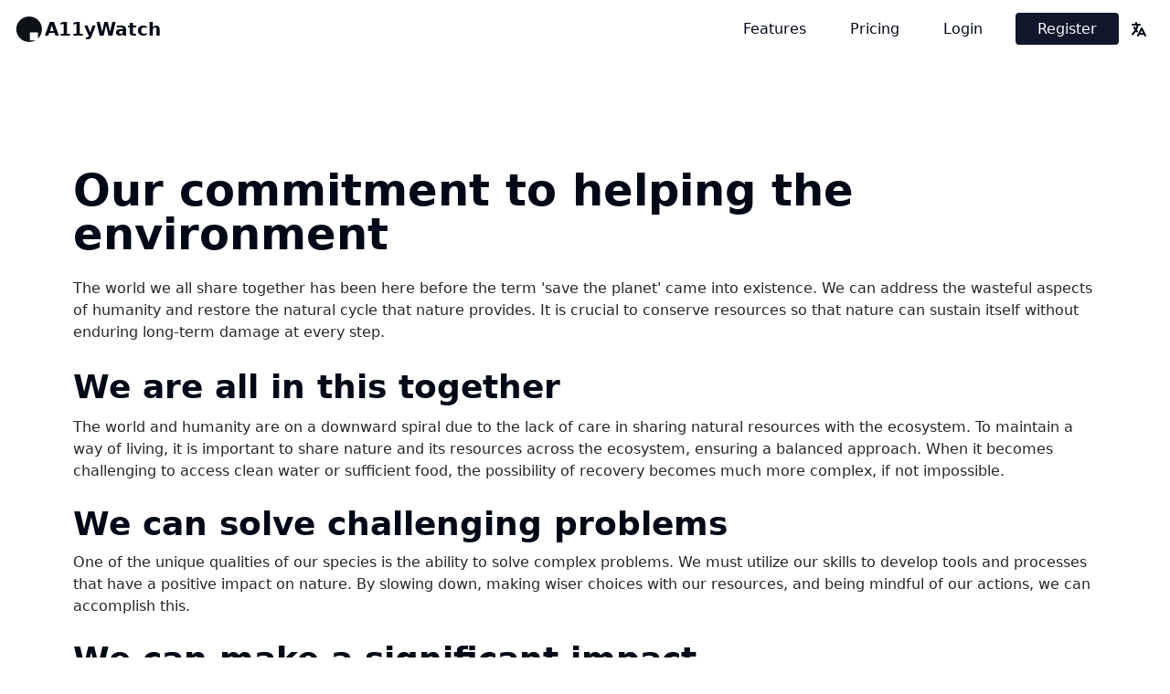

--- FILE ---
content_type: text/html; charset=utf-8
request_url: https://a11ywatch.com/climate
body_size: 26221
content:
<!DOCTYPE html><html lang="en" dir="ltr"><head><meta charSet="utf-8" data-next-head=""/><meta name="viewport" content="width=device-width, initial-scale=1" data-next-head=""/><title data-next-head="">A11yWatch: Climate</title><meta name="description" content="Our commitment to helping the environment - A11yWatch" data-next-head=""/><meta name="twitter:title" content="A11yWatch: Climate" data-next-head=""/><meta name="twitter:card" content="summary_large_image" data-next-head=""/><meta name="twitter:site" content="@a11ywatcher" data-next-head=""/><meta name="twitter:creator" content="a11ywatcher" data-next-head=""/><meta name="twitter:image" content="https://a11ywatch.com/api/og?title=A11yWatch: Climate&amp;pathName=/climate" data-next-head=""/><meta property="og:type" content="website" data-next-head=""/><meta property="og:url" content="https://a11ywatch.com/climate" data-next-head=""/><meta property="og:description" content="Our commitment to helping the environment - A11yWatch" data-next-head=""/><meta property="og:title" content="A11yWatch: Climate" data-next-head=""/><meta property="og:image" content="https://a11ywatch.com/api/og?title=A11yWatch: Climate&amp;pathName=/climate" data-next-head=""/><meta property="og:image:alt" content="Our commitment to helping the environment - A11yWatch" data-next-head=""/><meta property="og:site_name" content="A11yWatch" data-next-head=""/><meta content="max-snippet:-1, max-image-preview:large, max-video-preview:-1" name="robots" data-next-head=""/><meta name="mobile-web-app-capable" content="yes" data-next-head=""/><link rel="manifest" href="/manifest.json" data-next-head=""/><meta name="format-detection" content="telephone=no" data-next-head=""/><meta name="apple-mobile-web-app-capable" content="yes" data-next-head=""/><link rel="apple-touch-icon" href="/img/apple-touch-icon.png" data-next-head=""/><link rel="icon" type="image/x-icon" href="/img/favicon.ico" data-next-head=""/><meta name="color-scheme" content="dark light" data-next-head=""/><link rel="preload" href="/_next/static/css/db6a27a2300d44f4.css" as="style"/><script data-next-head="">!function(){try{var e=document.documentElement,t=e.classList;t.remove("light","dark");var a=localStorage.getItem("theme");if("system"!==a&&a)a&&t.add(a||"");else{var c="(prefers-color-scheme: dark)",r=window.matchMedia(c);r.media!==c||r.matches?(e.style.colorScheme="dark",t.add("dark")):(e.style.colorScheme="light",t.add("light"))}"light"!==a&&"dark"!==a||(e.style.colorScheme=a)}catch(a){}}();</script><noscript data-pagefind-meta="url[href]" data-next-head=""></noscript><link rel="stylesheet" href="/_next/static/css/db6a27a2300d44f4.css" data-n-g=""/><noscript data-n-css=""></noscript><script defer="" noModule="" src="/_next/static/chunks/polyfills-42372ed130431b0a.js"></script><script src="/_next/static/chunks/webpack-c6da1c5632cf8d58.js" defer=""></script><script src="/_next/static/chunks/framework-5538f1b2d3d47c39.js" defer=""></script><script src="/_next/static/chunks/main-d10e81ce736ff403.js" defer=""></script><script src="/_next/static/chunks/pages/_app-88bee64eb23797b2.js" defer=""></script><script src="/_next/static/chunks/pages/climate-0090557b4540f4ce.js" defer=""></script><script src="/_next/static/-68btmVMUMRSCAJKud5DW/_buildManifest.js" defer=""></script><script src="/_next/static/-68btmVMUMRSCAJKud5DW/_ssgManifest.js" defer=""></script></head><body><div id="__next"><header class="min-h-[55px] px-3 py-1 flex place-items-center md:py-3"><a class="-top-10 left-[18%] px-4 py-2 rounded hidden absolute font-medium md:block focus:top-2 focus:bg-white focus:ring focus:z-10 dark:text-black" href="#main-content">Skip navigation</a><nav class="flex-1 space-x-2"><div class="relative flex items-center place-content-between min-h-[inherit]"><a title="Go to the home page" class="text-base hover:underline hover:no-underline hover:ring-4 rounded" href="/"><span class="flex place-items-center gap-x-1.5"><svg width="34" height="34" viewBox="0 0 29 29" fill="none" xmlns="http://www.w3.org/2000/svg"><title>A11yWatch logo</title><ellipse cx="14.3802" cy="14.5" rx="11.9835" ry="11.8852" class="fill-black dark:fill-white "></ellipse><rect x="15.1291" y="17.4713" width="7.48967" height="7.42828" class="fill-white dark:fill-black"></rect></svg><span class="text-lg md:text-xl tracking-normal font-bold hidden md:block">A11yWatch</span></span></a><ul class="flex justify-end place-items-center"><li><a class="text-base hover:underline hidden md:flex px-4 py-2 md:px-6 truncate max-w-[35vw] capitalize hover:text-blue-600 hover:border-blue-600" href="https://a11ywatch.com/features">Features</a></li><li><a class="text-base hover:underline hidden md:flex px-4 py-2 md:px-6 truncate max-w-[35vw] capitalize hover:text-blue-600 hover:border-blue-600" href="https://a11ywatch.com/pricing">Pricing</a></li><li><a class="text-base hover:underline px-4 py-2 md:px-6 truncate max-w-[35vw] capitalize hover:text-blue-600 hover:border-blue-600" href="https://a11ywatch.com/login">Login</a></li><li><a class="text-base hover:underline ml-3 rounded bg-primary text-gray-50 dark:bg-white dark:text-gray-900 hover:text-white hover:bg-blue-800 hover:border-blue-500 hover:no-underline dark:hover:border-blue-600 dark:hover:text-white dark:hover:bg-blue-800 px-4 py-2 md:px-6 truncate max-w-[35vw] capitalize" href="https://a11ywatch.com/register">Register</a></li></ul></div></nav><div class="relative ltr:pl-3 rtl:pl-3" data-headlessui-state=""><button type="button" class="text-xl inline-flex items-center focus:outline-none focus-visible:ring-2 focus-visible:ring-white focus-visible:ring-opacity-75 rendering-legibility rounded-md px-3 py-2 hover:bg-gray-300 dark:hover:bg-gray-600" title="Translate" id="headlessui-menu-button-:R1r6:" aria-haspopup="menu" aria-expanded="false" data-headlessui-state=""><span class="flex gap-x-1.5"><span class="sr-only">Translate</span><svg stroke="currentColor" fill="currentColor" stroke-width="0" viewBox="0 0 20 20" aria-hidden="true" class="grIcon" height="1em" width="1em" xmlns="http://www.w3.org/2000/svg"><path fill-rule="evenodd" d="M7 2a1 1 0 011 1v1h3a1 1 0 110 2H9.578a18.87 18.87 0 01-1.724 4.78c.29.354.596.696.914 1.026a1 1 0 11-1.44 1.389c-.188-.196-.373-.396-.554-.6a19.098 19.098 0 01-3.107 3.567 1 1 0 01-1.334-1.49 17.087 17.087 0 003.13-3.733 18.992 18.992 0 01-1.487-2.494 1 1 0 111.79-.89c.234.47.489.928.764 1.372.417-.934.752-1.913.997-2.927H3a1 1 0 110-2h3V3a1 1 0 011-1zm6 6a1 1 0 01.894.553l2.991 5.982a.869.869 0 01.02.037l.99 1.98a1 1 0 11-1.79.895L15.383 16h-4.764l-.724 1.447a1 1 0 11-1.788-.894l.99-1.98.019-.038 2.99-5.982A1 1 0 0113 8zm-1.382 6h2.764L13 11.236 11.618 14z" clip-rule="evenodd"></path></svg></span></button><div class="absolute z-20 mt-2 w-[90vw] max-w-xs rounded bg-white border-2 border-gray-400 dark:border-gray-400 dark:bg-black text-black dark:text-white ltr:right-0 rtl:left-0 hidden" id="headlessui-menu-items-:R2r6:" role="menu" tabindex="0" data-headlessui-state=""><a href="https://a11ywatch.com/de/climate" class="flex w-full text-sm px-4 py-2 items-center transition duration-150 ease-in-out hover:bg-gray-200 dark:hover:bg-gray-700 focus:outline-none focus-visible:ring focus-visible:ring-blue-500 focus-visible:ring-opacity-50" value="de" id="headlessui-menu-item-:Rer6:" role="menuitem" tabindex="-1" data-headlessui-state="">Deutsch<!-- --> </a><a href="https://a11ywatch.com/climate" class="flex w-full text-sm px-4 py-2 items-center transition duration-150 ease-in-out hover:bg-gray-200 dark:hover:bg-gray-700 focus:outline-none focus-visible:ring focus-visible:ring-blue-500 focus-visible:ring-opacity-50" value="en" id="headlessui-menu-item-:Rmr6:" role="menuitem" tabindex="-1" data-headlessui-state="">English<!-- --> </a><a href="https://a11ywatch.com/es/climate" class="flex w-full text-sm px-4 py-2 items-center transition duration-150 ease-in-out hover:bg-gray-200 dark:hover:bg-gray-700 focus:outline-none focus-visible:ring focus-visible:ring-blue-500 focus-visible:ring-opacity-50" value="es" id="headlessui-menu-item-:Rur6:" role="menuitem" tabindex="-1" data-headlessui-state="">Español<!-- --> </a><a href="https://a11ywatch.com/fr/climate" class="flex w-full text-sm px-4 py-2 items-center transition duration-150 ease-in-out hover:bg-gray-200 dark:hover:bg-gray-700 focus:outline-none focus-visible:ring focus-visible:ring-blue-500 focus-visible:ring-opacity-50" value="fr" id="headlessui-menu-item-:R16r6:" role="menuitem" tabindex="-1" data-headlessui-state="">Français<!-- --> </a><a href="https://a11ywatch.com/hi/climate" class="flex w-full text-sm px-4 py-2 items-center transition duration-150 ease-in-out hover:bg-gray-200 dark:hover:bg-gray-700 focus:outline-none focus-visible:ring focus-visible:ring-blue-500 focus-visible:ring-opacity-50" value="hi" id="headlessui-menu-item-:R1er6:" role="menuitem" tabindex="-1" data-headlessui-state="">हिन्दी<!-- --> </a><a href="https://a11ywatch.com/ja/climate" class="flex w-full text-sm px-4 py-2 items-center transition duration-150 ease-in-out hover:bg-gray-200 dark:hover:bg-gray-700 focus:outline-none focus-visible:ring focus-visible:ring-blue-500 focus-visible:ring-opacity-50" value="ja" id="headlessui-menu-item-:R1mr6:" role="menuitem" tabindex="-1" data-headlessui-state="">日本語<!-- --> </a><a href="https://a11ywatch.com/pt-BR/climate" class="flex w-full text-sm px-4 py-2 items-center transition duration-150 ease-in-out hover:bg-gray-200 dark:hover:bg-gray-700 focus:outline-none focus-visible:ring focus-visible:ring-blue-500 focus-visible:ring-opacity-50" value="pt-BR" id="headlessui-menu-item-:R1ur6:" role="menuitem" tabindex="-1" data-headlessui-state="">Português (Brazil)<!-- --> </a><a href="https://a11ywatch.com/pt-PT/climate" class="flex w-full text-sm px-4 py-2 items-center transition duration-150 ease-in-out hover:bg-gray-200 dark:hover:bg-gray-700 focus:outline-none focus-visible:ring focus-visible:ring-blue-500 focus-visible:ring-opacity-50" value="pt-PT" id="headlessui-menu-item-:R26r6:" role="menuitem" tabindex="-1" data-headlessui-state="">Português<!-- --> </a><a href="https://a11ywatch.com/ru/climate" class="flex w-full text-sm px-4 py-2 items-center transition duration-150 ease-in-out hover:bg-gray-200 dark:hover:bg-gray-700 focus:outline-none focus-visible:ring focus-visible:ring-blue-500 focus-visible:ring-opacity-50" value="ru" id="headlessui-menu-item-:R2er6:" role="menuitem" tabindex="-1" data-headlessui-state="">Русский<!-- --> </a><a href="https://a11ywatch.com/zh-CN/climate" class="flex w-full text-sm px-4 py-2 items-center transition duration-150 ease-in-out hover:bg-gray-200 dark:hover:bg-gray-700 focus:outline-none focus-visible:ring focus-visible:ring-blue-500 focus-visible:ring-opacity-50" value="zh-CN" id="headlessui-menu-item-:R2mr6:" role="menuitem" tabindex="-1" data-headlessui-state="">简体中文<!-- --> </a><a href="https://a11ywatch.com/zh-TW/climate" class="flex w-full text-sm px-4 py-2 items-center transition duration-150 ease-in-out hover:bg-gray-200 dark:hover:bg-gray-700 focus:outline-none focus-visible:ring focus-visible:ring-blue-500 focus-visible:ring-opacity-50" value="zh-TW" id="headlessui-menu-item-:R2ur6:" role="menuitem" tabindex="-1" data-headlessui-state="">繁體中文<!-- --> </a><a href="https://a11ywatch.com/ar/climate" class="flex w-full text-sm px-4 py-2 items-center transition duration-150 ease-in-out hover:bg-gray-200 dark:hover:bg-gray-700 focus:outline-none focus-visible:ring focus-visible:ring-blue-500 focus-visible:ring-opacity-50" value="ar" id="headlessui-menu-item-:R36r6:" role="menuitem" tabindex="-1" data-headlessui-state="">عربي<!-- --> </a></div></div></header><main data-pagefind-body="true" class="overflow-hidden" id="main-content"><div class="container mx-auto px-2 max-w-screen-xl md:px-8 lg:px-16 xl:px-22"><section class="pt-16 md:pt-24"><div class="px-4"><div class="block md:flex place-items-center pb-0 gap-x-12"><div class="flex-1 pb-4"><div class="py-2 space-y-2"><h1 class="font-black text-3xl md:text-3xl lg:text-4xl xl:text-5xl py-4 sm:leading-[1.1em] text-xl md:text-2xl lg:text-3xl xl:text-4xl overflow-none">Our commitment to helping the environment</h1><p class="text-gray-800 dark:text-gray-200">The world we all share together has been here before the term &#x27;save the planet&#x27; came into existence. We can address the wasteful aspects of humanity and restore the natural cycle that nature provides. It is crucial to conserve resources so that nature can sustain itself without enduring long-term damage at every step.</p></div><div class="py-2"><h2 class="font-bold text-2xl md:text-2xl lg:text-3xl xl:text-4xl py-3 sm:leading-[1.1em]">We are all in this together</h2><p class="text-gray-800 dark:text-gray-200">The world and humanity are on a downward spiral due to the lack of care in sharing natural resources with the ecosystem. To maintain a way of living, it is important to share nature and its resources across the ecosystem, ensuring a balanced approach. When it becomes challenging to access clean water or sufficient food, the possibility of recovery becomes much more complex, if not impossible.</p></div><div class="py-2"><h3 class="font-semibold text-xl md:text-2xl lg:text-3xl xl:text-4xl py-2.5">We can solve challenging problems</h3><p class="text-gray-800 dark:text-gray-200">One of the unique qualities of our species is the ability to solve complex problems. We must utilize our skills to develop tools and processes that have a positive impact on nature. By slowing down, making wiser choices with our resources, and being mindful of our actions, we can accomplish this.</p></div><div class="py-2"><h3 class="font-semibold text-xl md:text-2xl lg:text-3xl xl:text-4xl py-2.5">We can make a significant impact</h3><p class="text-gray-800 dark:text-gray-200">Each and every one of us has the power to create change through our actions, without hesitation. By managing our finances and supporting companies and products that align with making a positive difference, we can make a lasting impact. Let&#x27;s prioritize the future instead of focusing solely on immediate gratification. By leveraging our unique abilities and skills, we can deliver efficient and effective solutions.</p></div><div class="py-2"><h4 class="font-medium text-base md:text-lg lg:text-xl xl:text-2xl py-2 sm:leading-[1.1em]">A11yWatch will contribute 1% of all profits to carbon removal from the atmosphere.</h4><p class="text-gray-800 dark:text-gray-200">We are committed to finding effective ways to remove carbon from the environment.</p></div></div></div></div></section></div><div class="pt-14"><div class="bg-primary text-gray-50 dark:bg-white dark:text-gray-900 py-6"><div class="max-w-screen-xl mx-auto px-3 md:px-8 lg:px-16 xl:px-22"><div class="flex flex-1 flex-col md:flex-row space-between place-items-center gap-4 mx-auto px-2 max-w-screen-xl"><div class="flex-1 flex flex-col space-y-1 text-center md:text-left"><h3 class="m-0 font-bold max-w-none text-xl md:text-2xl py-0 md:py-1">Stay inclusive with confidence</h3><p class="md:text-lg leading-normal">Get started with A11yWatch now for affordable and speedy automated web accessibility tools.</p></div><div class="flex flex-1 md:place-content-end"><a class="text-base hover:underline px-8 py-4 rounded bg-white text-black dark:bg-gray-900 dark:text-gray-50 tracking-wider font-medium hover:text-white hover:bg-blue-800 hover:border-blue-500 hover:no-underline dark:hover:border-blue-600 dark:hover:text-white dark:hover:bg-blue-800" href="https://a11ywatch.com/pricing">Get started now</a></div></div></div></div></div></main><footer class="container mx-auto px-2 max-w-screen-xl md:px-8 lg:px-16 xl:px-22 pt-24 pb-3.5"><div class="md:max-w-[1920px] ml-auto mr-auto px-4 pb-20"><div class="block md:flex md:gap-x-8 lg:gap-x-12"><div class="flex-[0.2]"><div class="flex md:flex-col gap-x-4 md:gap-x-12 lg:gap-x-20 pb-8 md:pb-auto gap-y-6 place-content-between"><div><p class="font-bold text-3xl">A11yWatch</p><p class="text-sm">Inclusion empowers us.</p><div class="relative pt-4" data-headlessui-state=""><button type="button" class="text-xl inline-flex items-center focus:outline-none focus-visible:ring-2 focus-visible:ring-white focus-visible:ring-opacity-75 rendering-legibility rounded-md px-3 py-2 hover:bg-gray-300 dark:hover:bg-gray-600 border text-gray-700 dark:text-gray-300 dark:border-gray-700" title="Translate" id="headlessui-menu-button-:R79f6:" aria-haspopup="menu" aria-expanded="false" data-headlessui-state=""><span class="flex gap-x-1.5 place-items-center"><span class="sr-only">Translate</span><svg stroke="currentColor" fill="currentColor" stroke-width="0" viewBox="0 0 20 20" aria-hidden="true" class="grIcon" height="1em" width="1em" xmlns="http://www.w3.org/2000/svg"><path fill-rule="evenodd" d="M7 2a1 1 0 011 1v1h3a1 1 0 110 2H9.578a18.87 18.87 0 01-1.724 4.78c.29.354.596.696.914 1.026a1 1 0 11-1.44 1.389c-.188-.196-.373-.396-.554-.6a19.098 19.098 0 01-3.107 3.567 1 1 0 01-1.334-1.49 17.087 17.087 0 003.13-3.733 18.992 18.992 0 01-1.487-2.494 1 1 0 111.79-.89c.234.47.489.928.764 1.372.417-.934.752-1.913.997-2.927H3a1 1 0 110-2h3V3a1 1 0 011-1zm6 6a1 1 0 01.894.553l2.991 5.982a.869.869 0 01.02.037l.99 1.98a1 1 0 11-1.79.895L15.383 16h-4.764l-.724 1.447a1 1 0 11-1.788-.894l.99-1.98.019-.038 2.99-5.982A1 1 0 0113 8zm-1.382 6h2.764L13 11.236 11.618 14z" clip-rule="evenodd"></path></svg><span class="text-sm uppercase font-semibold">English</span><svg stroke="currentColor" fill="currentColor" stroke-width="0" viewBox="0 0 24 24" class="grIcon text-xs" height="1em" width="1em" xmlns="http://www.w3.org/2000/svg"><polyline fill="none" stroke="#000" stroke-width="2" points="7.086 3.174 17.086 13.174 7.086 23.174" transform="scale(1 -1) rotate(-89 -1.32 0)"></polyline></svg></span></button><div class="absolute z-20 mt-2 w-[90vw] max-w-xs rounded bg-white border-2 border-gray-400 dark:border-gray-400 dark:bg-black text-black dark:text-white ltr:-left-5 ltr:md:left-0 rtl:-right-5 rtl:md:right-0 hidden" id="headlessui-menu-items-:Rb9f6:" role="menu" tabindex="0" data-headlessui-state=""><a href="https://a11ywatch.com/de/climate" class="flex w-full text-sm px-4 py-2 items-center transition duration-150 ease-in-out hover:bg-gray-200 dark:hover:bg-gray-700 focus:outline-none focus-visible:ring focus-visible:ring-blue-500 focus-visible:ring-opacity-50" value="de" id="headlessui-menu-item-:R1r9f6:" role="menuitem" tabindex="-1" data-headlessui-state="">Deutsch<!-- --> </a><a href="https://a11ywatch.com/climate" class="flex w-full text-sm px-4 py-2 items-center transition duration-150 ease-in-out hover:bg-gray-200 dark:hover:bg-gray-700 focus:outline-none focus-visible:ring focus-visible:ring-blue-500 focus-visible:ring-opacity-50" value="en" id="headlessui-menu-item-:R2r9f6:" role="menuitem" tabindex="-1" data-headlessui-state="">English<!-- --> </a><a href="https://a11ywatch.com/es/climate" class="flex w-full text-sm px-4 py-2 items-center transition duration-150 ease-in-out hover:bg-gray-200 dark:hover:bg-gray-700 focus:outline-none focus-visible:ring focus-visible:ring-blue-500 focus-visible:ring-opacity-50" value="es" id="headlessui-menu-item-:R3r9f6:" role="menuitem" tabindex="-1" data-headlessui-state="">Español<!-- --> </a><a href="https://a11ywatch.com/fr/climate" class="flex w-full text-sm px-4 py-2 items-center transition duration-150 ease-in-out hover:bg-gray-200 dark:hover:bg-gray-700 focus:outline-none focus-visible:ring focus-visible:ring-blue-500 focus-visible:ring-opacity-50" value="fr" id="headlessui-menu-item-:R4r9f6:" role="menuitem" tabindex="-1" data-headlessui-state="">Français<!-- --> </a><a href="https://a11ywatch.com/hi/climate" class="flex w-full text-sm px-4 py-2 items-center transition duration-150 ease-in-out hover:bg-gray-200 dark:hover:bg-gray-700 focus:outline-none focus-visible:ring focus-visible:ring-blue-500 focus-visible:ring-opacity-50" value="hi" id="headlessui-menu-item-:R5r9f6:" role="menuitem" tabindex="-1" data-headlessui-state="">हिन्दी<!-- --> </a><a href="https://a11ywatch.com/ja/climate" class="flex w-full text-sm px-4 py-2 items-center transition duration-150 ease-in-out hover:bg-gray-200 dark:hover:bg-gray-700 focus:outline-none focus-visible:ring focus-visible:ring-blue-500 focus-visible:ring-opacity-50" value="ja" id="headlessui-menu-item-:R6r9f6:" role="menuitem" tabindex="-1" data-headlessui-state="">日本語<!-- --> </a><a href="https://a11ywatch.com/pt-BR/climate" class="flex w-full text-sm px-4 py-2 items-center transition duration-150 ease-in-out hover:bg-gray-200 dark:hover:bg-gray-700 focus:outline-none focus-visible:ring focus-visible:ring-blue-500 focus-visible:ring-opacity-50" value="pt-BR" id="headlessui-menu-item-:R7r9f6:" role="menuitem" tabindex="-1" data-headlessui-state="">Português (Brazil)<!-- --> </a><a href="https://a11ywatch.com/pt-PT/climate" class="flex w-full text-sm px-4 py-2 items-center transition duration-150 ease-in-out hover:bg-gray-200 dark:hover:bg-gray-700 focus:outline-none focus-visible:ring focus-visible:ring-blue-500 focus-visible:ring-opacity-50" value="pt-PT" id="headlessui-menu-item-:R8r9f6:" role="menuitem" tabindex="-1" data-headlessui-state="">Português<!-- --> </a><a href="https://a11ywatch.com/ru/climate" class="flex w-full text-sm px-4 py-2 items-center transition duration-150 ease-in-out hover:bg-gray-200 dark:hover:bg-gray-700 focus:outline-none focus-visible:ring focus-visible:ring-blue-500 focus-visible:ring-opacity-50" value="ru" id="headlessui-menu-item-:R9r9f6:" role="menuitem" tabindex="-1" data-headlessui-state="">Русский<!-- --> </a><a href="https://a11ywatch.com/zh-CN/climate" class="flex w-full text-sm px-4 py-2 items-center transition duration-150 ease-in-out hover:bg-gray-200 dark:hover:bg-gray-700 focus:outline-none focus-visible:ring focus-visible:ring-blue-500 focus-visible:ring-opacity-50" value="zh-CN" id="headlessui-menu-item-:Rar9f6:" role="menuitem" tabindex="-1" data-headlessui-state="">简体中文<!-- --> </a><a href="https://a11ywatch.com/zh-TW/climate" class="flex w-full text-sm px-4 py-2 items-center transition duration-150 ease-in-out hover:bg-gray-200 dark:hover:bg-gray-700 focus:outline-none focus-visible:ring focus-visible:ring-blue-500 focus-visible:ring-opacity-50" value="zh-TW" id="headlessui-menu-item-:Rbr9f6:" role="menuitem" tabindex="-1" data-headlessui-state="">繁體中文<!-- --> </a><a href="https://a11ywatch.com/ar/climate" class="flex w-full text-sm px-4 py-2 items-center transition duration-150 ease-in-out hover:bg-gray-200 dark:hover:bg-gray-700 focus:outline-none focus-visible:ring focus-visible:ring-blue-500 focus-visible:ring-opacity-50" value="ar" id="headlessui-menu-item-:Rcr9f6:" role="menuitem" tabindex="-1" data-headlessui-state="">عربي<!-- --> </a></div></div></div><svg xmlns="http://www.w3.org/2000/svg" width="77" height="77" viewBox="0 0 122 122"><title>ISO 27001</title><g class="fill-black dark:fill-white" fill-rule="evenodd"><path d="M61 120.123C28.4 120.123 1.877 93.6 1.877 61 1.877 28.4 28.4 1.877 61 1.877c32.6 0 59.123 26.523 59.123 59.123 0 32.6-26.523 59.123-59.123 59.123M61 0C27.364 0 0 27.364 0 61c0 33.636 27.364 61 61 61 33.636 0 61-27.364 61-61 0-33.636-27.364-61-61-61"></path><path d="M61 102.292c-22.769 0-41.292-18.523-41.292-41.292 0-22.769 18.523-41.292 41.292-41.292 22.769 0 41.292 18.523 41.292 41.292 0 22.769-18.523 41.292-41.292 41.292m0-84.461C37.195 17.83 17.83 37.195 17.83 61c0 23.805 19.365 43.17 43.17 43.17 23.805 0 43.17-19.365 43.17-43.17 0-23.805-19.365-43.17-43.17-43.17M7.955 73.885l.289 1.138 6.494-1.646-.287-1.136zM10.607 68.47l3.007-.51-.176-1.054-3.285.553c-.544.094-.925.314-1.149.661-.217.35-.285.785-.193 1.31.05.316.175.588.37.822.197.233.439.408.73.524l-.013.02-.704.12.17 1 4.783-.81-.178-1.055-2.823.477a1.46 1.46 0 01-.503 0 1.265 1.265 0 01-.443-.163 1.078 1.078 0 01-.507-.78c-.056-.314-.007-.56.137-.739.145-.174.404-.302.777-.377M8.503 66.019l.066.793.796-.067-.068-.794 4.04-.342-.091-1.064-4.04.34-.074-.907-.796.066.075.908-.494.04c-.2.019-.337-.025-.416-.118a.666.666 0 01-.134-.363c-.009-.105-.009-.197-.009-.276.002-.078.011-.152.023-.223l-.832.071c-.03.158-.032.411-.004.751.017.177.047.342.096.498.047.157.128.29.242.409.113.114.267.202.464.26.197.059.447.076.752.051l.404-.033zM9.132 60.261c.101-.174.23-.317.39-.43.158-.112.342-.195.548-.247.207-.055.415-.08.62-.08.212.003.422.027.624.082.203.052.385.137.549.247.16.115.292.26.394.434.1.176.148.38.148.62 0 .238-.05.442-.152.619-.1.176-.23.319-.394.431a1.661 1.661 0 01-.55.246 2.395 2.395 0 01-1.243-.002 1.686 1.686 0 01-.55-.247 1.33 1.33 0 01-.388-.434 1.25 1.25 0 01-.148-.62c.001-.236.05-.442.152-.619m-.278 2.425c.227.21.495.372.807.483.313.108.653.165 1.023.165.373.002.719-.055 1.032-.162.314-.11.582-.27.81-.478.226-.209.399-.466.53-.768.128-.302.192-.65.194-1.038 0-.388-.064-.734-.19-1.038a2.247 2.247 0 00-.527-.77 2.3 2.3 0 00-.81-.48 3.117 3.117 0 00-1.032-.165 3.102 3.102 0 00-1.023.161c-.311.111-.581.269-.809.477-.223.21-.4.466-.529.77-.13.304-.193.65-.195 1.036 0 .388.062.736.191 1.038.128.304.304.56.528.77M13.314 56.638l-2.299-.207c-.266-.026-.5-.08-.7-.169a1.582 1.582 0 01-.494-.326 1.189 1.189 0 01-.341-.965c.007-.077.02-.15.035-.229a6.65 6.65 0 01.053-.225l-1.027-.094c-.01.05-.02.097-.033.143-.01.046-.02.133-.03.257-.016.163.001.324.048.484.05.163.12.311.212.449.087.138.192.255.31.36.116.1.238.17.366.216l-.002.018-.935-.084-.091.999 4.833.439.095-1.066zM10.264 47.152c-.302.227-.508.591-.613 1.093-.074.35-.062.657.028.916.092.264.242.51.45.74a1.105 1.105 0 00-.707.403 1.73 1.73 0 00-.363.762c-.04.19-.054.362-.047.518a1.416 1.416 0 00.265.783c.077.112.167.22.267.326l-.008.026-.66-.139-.209.993 4.749.995.22-1.045-2.82-.594a1.508 1.508 0 01-.505-.195 1.2 1.2 0 01-.336-.311.963.963 0 01-.17-.383.953.953 0 01-.002-.406c.065-.319.195-.52.39-.606.191-.082.456-.088.788-.019l3.048.64.22-1.047-2.783-.586c-.404-.084-.699-.23-.886-.435-.19-.203-.244-.484-.171-.839.045-.205.109-.357.193-.46a.626.626 0 01.317-.206c.126-.034.267-.042.425-.021.161.02.334.05.523.09l2.774.582.22-1.047-3.28-.687c-.573-.12-1.014-.07-1.317.16M15.15 44.861a1.97 1.97 0 01-.132.285 1.285 1.285 0 01-.201.269.806.806 0 01-.265.169.461.461 0 01-.317-.004.793.793 0 01-.308-.186.6.6 0 01-.155-.259.952.952 0 01-.04-.313c.006-.111.017-.226.036-.336.037-.239.09-.473.148-.704.058-.233.068-.443.02-.633l.751.269c.16.058.28.144.363.26a1.186 1.186 0 01.184.805 1.713 1.713 0 01-.085.378m.89-2.483l-.04.103c-.033.096-.082.15-.146.163a.566.566 0 01-.283-.046l-2.352-.84a1.202 1.202 0 00-.67-.061 1.369 1.369 0 00-.56.274 1.925 1.925 0 00-.44.505c-.124.2-.23.412-.308.636-.092.253-.156.51-.196.77a2.05 2.05 0 00.015.735c.051.235.149.447.299.642.152.193.371.351.659.473l.36-1.006c-.238-.113-.385-.282-.437-.505-.053-.225-.028-.479.073-.762.036-.101.08-.203.135-.31.056-.107.122-.199.199-.274a.682.682 0 01.268-.163.578.578 0 01.353.023c.147.054.246.129.295.229a.7.7 0 01.054.358c-.01.14-.037.295-.082.465-.043.171-.081.351-.111.549-.05.22-.094.443-.126.666-.028.227-.022.44.015.644.042.204.132.388.272.555.14.167.351.3.633.402.225.08.435.107.636.082.195-.026.377-.09.537-.197.161-.103.302-.242.424-.41.124-.168.224-.355.297-.562.095-.272.154-.569.169-.891a1.887 1.887 0 00-.16-.89c.22.032.396-.006.528-.11.13-.106.234-.262.307-.468.017-.041.029-.092.045-.154.015-.06.027-.124.038-.186.007-.064.015-.126.019-.186l.011-.154-.698-.247a.843.843 0 01-.032.148M17.985 39.88l-.751-.343a1.136 1.136 0 01-.066.22c-.026.07-.058.139-.086.206a.746.746 0 01-.156.239.333.333 0 01-.18.088.486.486 0 01-.214-.026 3.273 3.273 0 01-.274-.11l-2.356-1.075.404-.88-.726-.33-.404.878-1.321-.604-.445.974 1.323.604-.334.734.724.33.336-.733 2.606 1.192c.182.076.352.13.51.165a.809.809 0 00.436-.017.93.93 0 00.382-.27c.119-.134.239-.33.353-.586.05-.109.094-.216.128-.323.037-.109.071-.218.11-.332M18.835 38.286l-4.294-2.258-.5.948 4.297 2.258zM13.802 35.64l-.9-.472-.496.948.895.471zM16.96 33.303c.126-.201.278-.35.458-.443.178-.096.362-.149.56-.158.195-.01.395.017.596.083a2.442 2.442 0 011.053.662c.143.154.254.321.33.503.08.18.113.376.106.574a1.276 1.276 0 01-.205.607 1.24 1.24 0 01-.458.443 1.333 1.333 0 01-.563.155 1.734 1.734 0 01-.597-.084 2.458 2.458 0 01-1.053-.663 1.722 1.722 0 01-.332-.503 1.368 1.368 0 01-.098-.574c.008-.199.077-.402.203-.602m-.638 2.299c.206.257.465.486.777.683.317.2.638.34.963.413a2.194 2.194 0 001.796-.343c.268-.188.509-.445.715-.774.207-.33.336-.657.39-.981a2.23 2.23 0 00-.039-.935 2.3 2.3 0 00-.426-.833c-.206-.261-.47-.49-.786-.69a3.023 3.023 0 00-.954-.407 2.302 2.302 0 00-.938-.026c-.302.058-.586.18-.858.37a2.58 2.58 0 00-.715.775 2.57 2.57 0 00-.39.978c-.055.326-.04.636.037.933.079.298.221.578.428.837M22.882 32.001l-2.237-1.785a1.474 1.474 0 01-.336-.375 1.276 1.276 0 01-.173-.44 1.007 1.007 0 01.017-.454c.036-.153.111-.302.226-.443.197-.25.41-.38.641-.39.228-.01.494.098.8.327l2.386 1.901.668-.835-2.605-2.078c-.434-.343-.849-.48-1.258-.413-.405.07-.775.312-1.105.726a1.689 1.689 0 00-.365.826c-.045.3-.01.599.098.894l-.026.003-.56-.444-.63.794 3.795 3.021.664-.835zM24.39 23.63c.151.096.314.162.5.197.184.038.389.038.61 0 .225-.034.467-.122.732-.257.43-.214.786-.398 1.076-.552.285-.152.55-.276.784-.368a.996.996 0 01.456-.063c.167.015.338.118.505.307.085.094.148.203.195.327a.85.85 0 01.032.403c-.02.145-.079.3-.174.468-.096.165-.24.332-.432.503-.176.16-.357.287-.544.383a1.539 1.539 0 01-.573.172 1.217 1.217 0 01-.569-.088 1.493 1.493 0 01-.534-.403l-.877.782c.28.304.578.518.892.646.313.124.63.176.946.156.315-.025.63-.113.944-.269.315-.155.615-.36.9-.615.246-.222.462-.468.646-.74.186-.27.316-.553.39-.844.076-.293.08-.59.016-.89-.062-.302-.22-.59-.47-.87a1.762 1.762 0 00-.409-.339 1.671 1.671 0 00-.512-.202 1.678 1.678 0 00-.576-.032c-.201.018-.402.077-.614.172-.083.038-.216.105-.404.203-.186.096-.379.193-.574.29-.195.102-.374.192-.531.273a6.379 6.379 0 00-.274.137c-.224.109-.436.16-.635.158-.199-.002-.379-.092-.535-.267a.722.722 0 01-.197-.394.91.91 0 01.044-.396c.043-.131.112-.251.198-.37.089-.116.184-.22.286-.313.304-.27.614-.426.927-.471.315-.042.629.088.938.39l.875-.783a1.967 1.967 0 00-.77-.551 2.005 2.005 0 00-.863-.128 2.5 2.5 0 00-.88.24 3.404 3.404 0 00-.828.56c-.227.199-.42.428-.587.68a2.52 2.52 0 00-.348.797 1.821 1.821 0 00-.003.83c.06.279.2.544.426.795.118.132.248.242.396.336M30.661 18.85c.087-.143.207-.27.36-.377.149-.105.305-.17.464-.196.163-.026.32-.02.47.012.153.035.296.1.437.193.137.094.263.205.37.336l-2.04 1.442c-.1-.153-.166-.31-.202-.475a1.297 1.297 0 01-.024-.486c.024-.158.077-.308.165-.45m-.563 2.383c.218.306.458.555.723.75.268.198.548.329.843.395.294.065.6.065.914-.002.311-.068.623-.21.934-.434.212-.152.398-.324.554-.523.154-.198.27-.411.347-.639.077-.225.115-.463.107-.71a2.055 2.055 0 00-.17-.744l-.826.585c.076.274.078.522 0 .742-.077.22-.244.42-.5.6-.186.132-.366.21-.542.24-.178.033-.35.025-.513-.022a1.342 1.342 0 01-.46-.236 1.862 1.862 0 01-.379-.398l2.91-2.063a2.755 2.755 0 00-.668-.82 2.474 2.474 0 00-.877-.486 2.222 2.222 0 00-.984-.081 2.15 2.15 0 00-.976.398 2.197 2.197 0 00-.957 1.612c-.03.31-.002.623.09.939.089.317.231.613.43.897M34.503 18.223c.175.312.381.576.621.794.239.218.5.373.785.471.281.096.584.128.897.1.317-.03.642-.14.974-.325.548-.304.905-.695 1.07-1.171.167-.477.143-1.016-.079-1.618l-.934.522c.127.33.15.63.067.897-.082.27-.26.48-.535.632-.2.115-.398.167-.585.162a1.208 1.208 0 01-.533-.137 1.618 1.618 0 01-.458-.359 2.587 2.587 0 01-.355-.488c-.18-.323-.287-.606-.321-.848a1.444 1.444 0 01.024-.625c.05-.179.135-.325.25-.443a1.63 1.63 0 01.349-.274c.265-.147.518-.203.764-.164.248.036.462.177.647.417l.935-.52a1.893 1.893 0 00-.574-.572 1.726 1.726 0 00-.689-.239 2.112 2.112 0 00-.747.047c-.26.06-.51.16-.753.297-.35.197-.625.424-.818.685a2.111 2.111 0 00-.381.846c-.06.305-.054.62.013.946.066.327.188.65.366.967M40.588 17.263c.385.18.873.146 1.46-.104.248-.105.462-.276.644-.51.183-.238.286-.496.312-.768l.017-.01.265.624.968-.411-1.894-4.469-.983.419 1.098 2.593c.073.173.122.34.148.505.024.167.017.32-.024.464a.95.95 0 01-.227.398c-.111.124-.273.225-.48.315-.27.115-.515.124-.733.025-.22-.098-.411-.344-.576-.734l-1.16-2.74-.985.418 1.199 2.834c.251.586.567.97.951 1.15M46.203 15.457l-.712-2.198a2.304 2.304 0 01-.12-.71 1.56 1.56 0 01.107-.581c.068-.17.171-.315.299-.434.131-.116.283-.202.454-.26a2.774 2.774 0 01.454-.094l-.319-.984c-.049.01-.098.019-.145.026-.046.01-.13.032-.247.07-.156.05-.297.13-.428.236a1.767 1.767 0 00-.537.798 1.074 1.074 0 00-.054.42l-.017.006-.291-.891-.956.31 1.494 4.615 1.018-.329zM48.257 14.838l1.036-.273-1.233-4.692-1.036.272zM47.847 9.066l-.26-.98-1.033.272.257.982zM49.1 10.422l.795-.161.572 2.802c.045.197.101.368.165.514.07.146.154.26.272.34a.894.894 0 00.443.15c.179.017.406-.004.684-.058.116-.025.227-.053.336-.088.108-.034.217-.07.332-.104l-.165-.81c-.07.033-.141.058-.214.076a3.07 3.07 0 01-.22.05.768.768 0 01-.283.016.297.297 0 01-.177-.096.445.445 0 01-.107-.187 2.642 2.642 0 01-.073-.284l-.518-2.535.946-.194-.162-.782-.944.193-.292-1.425-1.048.214.291 1.425-.792.163.16.781zM54.555 13.908c-.016.11-.039.207-.067.291a.81.81 0 01-.109.226.476.476 0 01-.184.16.816.816 0 01-.304.084c-.084.009-.169.015-.252.007a5.525 5.525 0 00-.257-.011l.11.895c.245.008.493-.004.74-.036.282-.032.505-.105.674-.217.17-.111.306-.252.408-.419.101-.165.184-.355.244-.563.058-.21.12-.428.18-.657l1.254-5.304-1.11.135-.78 3.745-.02.003-1.696-3.444-1.164.14 2.408 4.579-.075.386zM62.069 7.907l.018.002 1.524 5.278.965.062 2.185-5.043.017.002-.329 5.16 1.115.07.426-6.685-1.629-.105-2.132 5.122-.019-.002-1.51-5.353-1.649-.107-.428 6.688 1.115.071zM69.785 12.198a.61.61 0 01.235-.193.98.98 0 01.304-.08c.113-.012.223-.016.34-.012.24.004.48.017.717.045.238.026.446.002.628-.07l-.16.781a.727.727 0 01-.207.394c-.1.1-.22.173-.353.222a1.318 1.318 0 01-.415.077 1.685 1.685 0 01-.689-.12 1.218 1.218 0 01-.293-.16.762.762 0 01-.206-.238.451.451 0 01-.041-.316.783.783 0 01.14-.33m-.918 1.306c.126.143.282.267.468.365.184.097.385.167.599.212.281.058.585.071.906.04.321-.03.606-.125.858-.284 0 .221.06.392.182.506.124.115.29.194.509.239a3.116 3.116 0 00.347.032c.064-.002.127-.002.188-.006s.112-.01.152-.013l.146-.725a.637.637 0 01-.152-.013 1.946 1.946 0 00-.11-.022c-.097-.02-.157-.06-.177-.122-.027-.064-.023-.158.004-.287l.495-2.446a1.171 1.171 0 00-.034-.674 1.312 1.312 0 00-.35-.514 2.001 2.001 0 00-.562-.366 3.518 3.518 0 00-.674-.214 4.213 4.213 0 00-.788-.083 1.96 1.96 0 00-.728.122c-.226.081-.42.209-.592.387-.17.175-.294.413-.377.717l1.048.214c.078-.253.225-.422.439-.507.214-.082.47-.094.764-.035.105.02.212.05.326.091.113.038.212.09.299.158a.643.643 0 01.199.244c.048.1.058.218.03.351-.032.154-.094.263-.186.323a.689.689 0 01-.346.105c-.14.01-.298.004-.473-.013a5.178 5.178 0 00-.559-.034c-.225-.02-.45-.03-.677-.028a1.98 1.98 0 00-.635.105c-.197.07-.366.186-.512.35-.145.16-.246.39-.306.682-.049.233-.043.445.007.639.055.191.143.36.272.504M75.443 12.334c.053-.17.132-.317.233-.449.103-.133.216-.236.347-.317.132-.08.274-.131.432-.148.156-.02.321-.002.496.054.304.098.499.25.593.46.09.208.082.5-.025.865l-.927 2.906 1.021.324 1.012-3.173c.169-.524.148-.963-.06-1.32-.209-.355-.567-.614-1.072-.775a1.704 1.704 0 00-.903-.047 1.793 1.793 0 00-.797.41l-.012-.023.214-.682-.964-.307-1.476 4.62 1.02.327.868-2.725zM79.786 15.483a.806.806 0 01.204-.295.648.648 0 01.274-.135c.1-.02.203-.026.314-.015.11.013.223.03.334.058.235.056.464.122.69.199.228.077.436.1.628.07l-.321.728a.724.724 0 01-.286.341 1.054 1.054 0 01-.394.14 1.323 1.323 0 01-.422-.014 1.663 1.663 0 01-.648-.266 1.248 1.248 0 01-.253-.22.74.74 0 01-.147-.276.442.442 0 01.027-.315m-.97.786a1.7 1.7 0 00.38.454c.158.134.336.248.54.338a3.2 3.2 0 00.874.235c.32.037.623.007.899-.096-.047.218-.027.394.071.533.096.14.244.252.445.342.04.019.09.035.146.056.064.019.124.038.184.049a2.512 2.512 0 00.338.058l.299-.68a.693.693 0 01-.145-.043 2.574 2.574 0 00-.103-.045c-.094-.043-.141-.093-.15-.16-.008-.065.015-.157.065-.279l1.012-2.282c.105-.235.143-.456.11-.665a1.366 1.366 0 00-.232-.58 2.053 2.053 0 00-.471-.474 3.199 3.199 0 00-.612-.353 4.057 4.057 0 00-.75-.252 2.056 2.056 0 00-.738-.037 1.571 1.571 0 00-.661.25 1.623 1.623 0 00-.52.62l.976.434c.131-.229.308-.362.537-.4.227-.035.478.008.752.128.1.045.198.098.3.16.104.063.19.137.26.217.07.083.116.177.139.284a.54.54 0 01-.045.347c-.066.144-.147.235-.248.276a.762.762 0 01-.364.03 2.69 2.69 0 01-.458-.117 5.248 5.248 0 00-.537-.15 6.928 6.928 0 00-.659-.174 1.918 1.918 0 00-.642-.032c-.206.024-.396.1-.572.229-.178.126-.327.328-.447.6a1.393 1.393 0 00-.13.627c.012.2.066.383.156.552M84.813 17.297c.053-.191.13-.371.231-.546.102-.173.22-.336.36-.49.141-.154.295-.274.462-.362.164-.088.344-.133.535-.139.19-.004.39.053.595.17.201.117.351.256.449.416.101.157.158.328.17.51.014.182-.007.37-.061.561a2.63 2.63 0 01-.604 1.053 1.71 1.71 0 01-.468.359c-.17.084-.35.13-.542.131a1.19 1.19 0 01-.597-.18 1.095 1.095 0 01-.428-.413 1.21 1.21 0 01-.158-.512 1.627 1.627 0 01.056-.558m-1.101.639c.035.292.135.566.304.818.169.251.42.477.754.672.261.152.54.227.841.229.3 0 .582-.08.847-.237l.017.012-.372.64c-.203.345-.443.557-.723.641-.281.085-.606.02-.98-.198a3.048 3.048 0 01-.33-.218.994.994 0 01-.242-.261.801.801 0 01-.122-.327.814.814 0 01.047-.396l-.927-.537a1.45 1.45 0 00-.147.74c.025.236.092.458.209.663.114.206.268.39.456.557.188.169.386.313.599.435.666.389 1.266.528 1.8.423.536-.105.987-.475 1.355-1.108l2.308-3.975-.923-.539-.334.578-.015-.009a1.326 1.326 0 00-.21-.822 1.81 1.81 0 00-.635-.59 2.084 2.084 0 00-.895-.294 2.047 2.047 0 00-.864.113 2.363 2.363 0 00-.762.45 2.864 2.864 0 00-.596.73 3.773 3.773 0 00-.39.91 2.309 2.309 0 00-.07.9M90.508 19.092a1.37 1.37 0 01.453-.175 1.26 1.26 0 01.48.015c.164.042.317.115.47.224.146.11.257.236.332.38.077.145.12.297.137.451.013.154-.002.312-.047.473a1.82 1.82 0 01-.205.458l-2.006-1.483c.112-.144.24-.257.386-.343m-1.993.978a2.28 2.28 0 00-.11.921c.031.303.125.59.29.867.16.274.394.526.702.751.212.156.438.276.674.362a2.018 2.018 0 001.42.006c.236-.082.455-.214.656-.392l-.816-.603c-.237.162-.472.24-.704.235-.235-.006-.475-.101-.727-.285a1.316 1.316 0 01-.398-.441 1.139 1.139 0 01-.139-.492c-.007-.171.02-.34.081-.513.06-.172.147-.336.257-.486l2.872 2.117c.25-.264.441-.563.569-.89.131-.328.191-.658.187-.988a2.26 2.26 0 00-.232-.958 2.163 2.163 0 00-.684-.803 2.244 2.244 0 00-.908-.413 2.259 2.259 0 00-.925.011c-.302.068-.59.196-.864.378-.27.184-.508.416-.713.69a3.241 3.241 0 00-.488.926M92.596 24.94l2.005-2.07c.14-.142.285-.25.437-.32.15-.072.298-.111.441-.12a1 1 0 01.758.277c.235.225.334.443.304.65-.033.21-.167.435-.401.68l-2.168 2.236.768.744 1.978-2.042c.289-.297.569-.47.843-.519.272-.048.54.055.8.306.147.143.243.28.284.408a.632.632 0 01.008.377c-.04.126-.107.25-.21.372a6.92 6.92 0 01-.357.394l-1.97 2.036.767.745 2.33-2.406c.41-.422.602-.824.57-1.201-.03-.377-.23-.743-.599-1.102-.255-.25-.52-.403-.79-.465a2.173 2.173 0 00-.862-.013c.113-.273.126-.545.036-.813a1.734 1.734 0 00-.452-.713 1.995 1.995 0 00-.413-.318 1.662 1.662 0 00-.402-.157 1.372 1.372 0 00-.401-.038 2.534 2.534 0 00-.419.055l-.019-.021.47-.486-.727-.704-3.377 3.484.768.745zM100.654 28.513c.163-.045.324-.06.484-.045.16.013.312.062.456.14.146.082.278.194.394.34.113.145.188.297.218.457.036.161.04.315.013.47a1.37 1.37 0 01-.17.444c-.087.142-.192.27-.32.384l-1.539-1.96c.145-.11.3-.187.464-.23m-2.183.413a2.245 2.245 0 00-.35.86c-.05.3-.035.602.05.912.084.308.242.612.476.912.164.206.346.383.554.53.203.142.42.247.651.313.231.067.47.088.717.071.248-.02.492-.09.736-.208l-.629-.796c-.27.092-.516.105-.737.037-.226-.065-.432-.223-.627-.469a1.342 1.342 0 01-.267-.53 1.133 1.133 0 01-.002-.513c.036-.164.107-.32.212-.471.11-.15.233-.282.381-.396l2.202 2.802c.314-.19.574-.426.788-.708.21-.283.359-.584.443-.903.081-.319.092-.645.03-.985a2.165 2.165 0 00-.448-.955 2.208 2.208 0 00-1.658-.875 2.526 2.526 0 00-.932.137c-.31.103-.601.263-.871.475-.295.23-.535.484-.72.76M101.066 34.734l2.427-1.516c.148-.092.302-.16.467-.192.162-.037.32-.041.47-.019.152.025.292.08.426.167.133.089.244.207.341.36.17.273.22.517.154.737-.067.217-.257.431-.574.645l-2.587 1.616.565.907 2.827-1.765c.465-.29.736-.64.807-1.047.071-.403-.036-.833-.317-1.284a1.671 1.671 0 00-.657-.617 1.796 1.796 0 00-.875-.208l.006-.025.604-.379-.537-.86-4.116 2.574.57.906zM104.908 39.09c.068-.044.154-.093.253-.144l2.307-1.175.44.862.71-.362-.437-.862 1.295-.659-.484-.953-1.299.659-.366-.72-.711.361.368.72-2.55 1.298a2.658 2.658 0 00-.45.3.765.765 0 00-.257.35.87.87 0 00-.026.467c.03.176.109.39.237.642.052.107.112.206.172.3.062.096.128.193.194.293l.733-.374c-.05-.06-.093-.12-.13-.186-.037-.067-.074-.133-.106-.199a.743.743 0 01-.09-.27.323.323 0 01.041-.195.548.548 0 01.156-.152M109.13 42.938c-.053.22-.072.479-.05.776.027.478.057.88.085 1.205.022.324.034.613.026.867a.977.977 0 01-.122.44c-.079.149-.24.267-.482.348a.962.962 0 01-.376.047.833.833 0 01-.383-.126 1.33 1.33 0 01-.362-.347 2.239 2.239 0 01-.293-.593 2.703 2.703 0 01-.135-.653 1.518 1.518 0 01.07-.593 1.18 1.18 0 01.302-.488c.146-.141.34-.254.584-.335l-.376-1.113c-.39.137-.704.327-.946.567a2.118 2.118 0 00-.512.807 2.5 2.5 0 00-.128.973 4.136 4.136 0 00.634 1.956c.173.277.384.508.624.69.238.184.51.306.81.368.3.058.63.028.986-.09a1.782 1.782 0 00.863-.633c.11-.152.194-.324.254-.516.06-.193.09-.402.084-.632l-.026-.453-.045-.644c-.015-.22-.028-.416-.036-.596l-.019-.304a1.45 1.45 0 01.102-.646c.082-.18.234-.312.462-.387a.707.707 0 01.437-.022c.13.035.246.101.349.193.096.092.184.203.257.33.071.126.132.256.175.385.13.387.152.732.067 1.038-.086.306-.326.544-.728.711l.377 1.11c.329-.111.6-.274.807-.49.21-.216.364-.462.458-.743.098-.28.143-.58.13-.905a3.559 3.559 0 00-.19-.982 3.572 3.572 0 00-.394-.807 2.492 2.492 0 00-.595-.632 1.892 1.892 0 00-.76-.333 1.733 1.733 0 00-.9.081 1.838 1.838 0 00-.466.231c-.145.1-.269.225-.378.38a1.704 1.704 0 00-.242.56M113.04 52.125l-.238-1.092-3.799-.432-.003-.019 3.271-2.006-.25-1.147-4.333 2.823-.393-.04c-.11-.007-.21-.02-.298-.04a.91.91 0 01-.235-.087.522.522 0 01-.174-.171.827.827 0 01-.11-.291 1.337 1.337 0 01-.033-.253c-.004-.085-.01-.17-.013-.256l-.88.19c.015.246.049.494.101.738.062.274.154.49.282.647.125.16.277.282.454.37.176.086.37.15.584.188.214.043.435.078.668.12l5.4.758zM111.904 53.054c-.244.03-.443.096-.597.201-.154.107-.276.24-.368.396-.086.16-.152.334-.191.526-.043.19-.073.386-.094.589-.02.2-.04.394-.052.586-.017.19-.044.362-.077.514-.038.15-.094.278-.17.38a.482.482 0 01-.32.19.468.468 0 01-.342-.06.69.69 0 01-.223-.251 1.503 1.503 0 01-.13-.351 2.444 2.444 0 01-.062-.336c-.033-.285.002-.54.102-.758.1-.22.302-.363.61-.43l-.122-1.063c-.286.04-.526.126-.721.258a1.529 1.529 0 00-.471.508 2.02 2.02 0 00-.235.706 3.432 3.432 0 00.167 1.603c.085.248.203.467.351.662.147.194.329.346.545.453.212.107.463.144.747.11.236-.026.431-.093.583-.202.15-.11.269-.244.359-.402a1.88 1.88 0 00.195-.527c.04-.195.071-.389.092-.588.02-.202.038-.401.054-.591.017-.193.042-.364.077-.516.036-.152.09-.276.16-.377a.413.413 0 01.302-.173c.105-.01.193.01.265.066a.573.573 0 01.176.212c.045.084.08.18.103.278.025.103.04.191.05.264.027.237.009.452-.057.646-.066.191-.223.33-.473.409l.128 1.107c.262-.062.484-.163.66-.307.175-.143.312-.314.41-.51a1.99 1.99 0 00.183-.645 3.008 3.008 0 00-.005-.722 3.615 3.615 0 00-.143-.678 2.082 2.082 0 00-.304-.625 1.42 1.42 0 00-.486-.435 1.092 1.092 0 00-.676-.117M112.885 58.531l-2.862.1c-.2.013-.378.039-.532.08a.808.808 0 00-.384.209.93.93 0 00-.218.413 2.382 2.382 0 00-.056.68c.003.121.015.235.03.348l.05.345.824-.028a1.573 1.573 0 01-.04-.225c-.007-.075-.008-.15-.012-.225a.806.806 0 01.032-.282.311.311 0 01.122-.16.49.49 0 01.202-.07 1.8 1.8 0 01.293-.025l2.588-.092.034.967.798-.028-.036-.965 1.455-.05-.04-1.07-1.45.05-.03-.805-.798.026.03.807zM112.828 64.13c-.08.143-.182.265-.3.361-.122.098-.261.173-.419.225a1.69 1.69 0 01-.493.083l.12-2.493c.182.015.349.06.503.134.154.073.285.167.394.281a1.22 1.22 0 01.325.922c-.008.182-.051.345-.13.488m.295-2.194a2.49 2.49 0 00-.792-.507 2.945 2.945 0 00-.97-.214 3.314 3.314 0 00-1.04.105 2.237 2.237 0 00-.83.42 2.11 2.11 0 00-.561.72 2.617 2.617 0 00-.237 1.003 2.67 2.67 0 00.072.759c.06.246.155.467.285.666.133.203.298.375.497.526.2.146.428.253.687.322l.05-1.013c-.262-.103-.459-.257-.581-.454-.128-.197-.18-.453-.167-.766.013-.224.06-.417.146-.575.087-.16.2-.287.334-.388a1.38 1.38 0 01.47-.216c.18-.043.36-.062.548-.052l-.173 3.56c.36.062.711.056 1.059-.019.343-.073.65-.202.925-.39.272-.186.494-.428.668-.723a2.18 2.18 0 00.291-1.015 2.294 2.294 0 00-.158-.986 2.329 2.329 0 00-.523-.763M108.522 67.406l2.835.528c.195.037.366.099.506.187.143.087.26.186.348.302.086.115.142.24.178.378a.954.954 0 01.007.405c-.06.321-.184.524-.375.614-.191.088-.452.101-.788.04l-3.062-.571-.195 1.05 2.795.523c.407.075.704.214.897.414.192.203.255.48.186.837-.036.203-.096.357-.18.464a.602.602 0 01-.312.212c-.126.04-.266.049-.426.032a7.627 7.627 0 01-.524-.079l-2.789-.52-.193 1.051 3.294.614c.574.109 1.015.045 1.314-.188.296-.234.495-.604.59-1.107.065-.35.046-.659-.051-.918a2.184 2.184 0 00-.466-.726c.29-.055.522-.193.7-.419.175-.225.287-.482.344-.771a2.1 2.1 0 00.033-.516 1.53 1.53 0 00-.28-.781 2.534 2.534 0 00-.275-.315l.005-.03.665.123.186-.996-4.77-.888-.197 1.051zM48.21 106.468a2.813 2.813 0 00-.68-.714 3.463 3.463 0 00-.927-.476 3.379 3.379 0 00-1.38-.179 2.913 2.913 0 00-1.2.38c-.365.208-.684.49-.956.844a4.026 4.026 0 00-.648 1.231 3.964 3.964 0 00-.217 1.344c.01.441.095.854.259 1.232.165.38.41.72.74 1.015.326.295.73.522 1.21.683.385.128.756.188 1.117.179a2.547 2.547 0 001.011-.228c.316-.138.599-.345.85-.611.25-.267.462-.592.626-.969l-1.331-.447c-.194.404-.453.693-.775.873-.321.177-.695.193-1.115.055-.308-.106-.552-.254-.729-.443a1.601 1.601 0 01-.366-.655c-.067-.244-.09-.5-.067-.77a3.417 3.417 0 01.524-1.563c.146-.237.32-.434.521-.59.205-.156.434-.259.687-.308.257-.048.54-.017.852.087a1.495 1.495 0 01.987 1.066c.038.16.04.32.014.488l1.332.446c.08-.377.089-.732.023-1.066a2.485 2.485 0 00-.362-.904M50.134 110.271c.027-.09.066-.19.12-.296a.951.951 0 01.24-.29.939.939 0 01.382-.193c.148-.041.324-.041.53 0 .314.062.532.197.65.396.122.201.177.471.171.81l-2.093-.427zm2.502-1.297a2.255 2.255 0 00-.995-.445 2.453 2.453 0 00-1.011-.007c-.321.067-.61.19-.864.366a2.332 2.332 0 00-.649.683 2.83 2.83 0 00-.372.944 2.922 2.922 0 00-.035 1.032c.05.323.156.616.315.875.161.257.377.477.651.655.27.178.59.304.961.381.531.109 1.008.079 1.43-.086.425-.165.785-.509 1.078-1.033l-1.13-.232c-.071.137-.214.25-.43.341-.214.09-.448.111-.707.059-.365-.074-.624-.226-.777-.45-.156-.23-.2-.553-.132-.97l3.377.688c.1-.359.139-.71.122-1.06a2.54 2.54 0 00-.231-.971 2.11 2.11 0 00-.6-.77zM57.345 109.362a1.556 1.556 0 00-.486.02 1.707 1.707 0 00-.85.44c-.119.114-.216.24-.295.379l-.017-.002.1-.88-1.24-.141-.538 4.749 1.305.148.242-2.142c.024-.212.067-.41.131-.589.064-.178.154-.33.272-.458.115-.128.261-.22.434-.282.176-.06.383-.077.621-.048.079.009.162.02.246.04.084.02.158.04.218.057l.135-1.212a1.079 1.079 0 00-.278-.08M59.792 108.18l-1.31-.059-.064 1.43-.794-.031-.04.874.795.036-.124 2.817c-.011.239.02.438.094.588a.86.86 0 00.313.355c.135.088.293.148.471.183.182.034.376.057.578.066.128.008.261.008.396.01.137 0 .261-.008.372-.021l.045-1.015a2.033 2.033 0 01-.41.019c-.219-.01-.365-.055-.436-.13-.072-.077-.102-.227-.09-.449l.103-2.367.959.045.041-.878-.96-.041.061-1.432zM62.602 107.802l-1.312.017.015 1.081 1.312-.019zM61.313 109.639l.06 4.78 1.312-.017-.06-4.78zM66.134 109.42l-.903.06-.018-.283c-.015-.199.015-.34.084-.428.071-.09.195-.14.375-.152.166-.01.327-.013.483-.003l-.068-.978h-.343c-.119-.002-.235.003-.353.01-.535.037-.925.198-1.171.487-.244.291-.353.644-.323 1.07l.024.368-.784.054.06.875.784-.05.265 3.89 1.308-.09-.263-3.893.903-.062-.06-.874zM66.65 109.35l.583 4.742 1.302-.16-.583-4.743zM67.729 107.382l-1.303.162.132 1.071 1.302-.16zM70.392 110.387a.999.999 0 01.38-.685c.123-.098.284-.166.49-.21.314-.065.566-.027.753.11.19.137.348.362.473.676l-2.09.43a1.488 1.488 0 01-.006-.321m2.194 1.756c-.161.166-.37.278-.63.33-.363.074-.661.038-.892-.11-.231-.148-.398-.43-.501-.84l3.378-.692a3.368 3.368 0 00-.304-1.023 2.61 2.61 0 00-.591-.803 2.121 2.121 0 00-.858-.471 2.245 2.245 0 00-1.087-.019c-.358.075-.67.201-.934.39a2.34 2.34 0 00-.652.674 2.349 2.349 0 00-.33.883c-.052.326-.041.666.028 1.013.075.362.2.683.372.963.173.28.385.507.634.681.25.177.533.293.854.351.321.059.665.047 1.033-.028.53-.109.96-.32 1.285-.638.325-.32.52-.777.586-1.374l-1.13.231c-.013.152-.1.313-.26.482M78.094 109.802c.024.188.015.362-.025.527a.99.99 0 01-.221.438c-.11.123-.268.221-.477.285a.953.953 0 01-.537.036 1.158 1.158 0 01-.45-.226 1.48 1.48 0 01-.351-.405 2.72 2.72 0 01-.233-.51 2.583 2.583 0 01-.114-.558 1.506 1.506 0 01.034-.524c.043-.161.12-.306.234-.431.115-.13.274-.226.48-.291a.977.977 0 01.984.172c.126.105.237.239.327.398a2.94 2.94 0 01.349 1.089zm-1.453-4.546l.738 2.29-.019.005a1.394 1.394 0 00-.738-.319 1.848 1.848 0 00-.827.077 1.948 1.948 0 00-.815.48c-.21.213-.362.457-.46.727-.097.27-.142.56-.137.873.006.312.06.621.158.927.103.315.242.608.422.875.18.264.39.482.63.655.241.174.51.283.812.332.3.047.62.017.959-.092.3-.096.55-.236.754-.424.201-.182.336-.42.406-.719l.015-.002.19.58 1.186-.383-2.024-6.282-1.25.4z"></path><path d="M45.556 63.473H42.9V50.42h2.656V45.55h-10.65v4.87h2.686v13.053h-2.686v4.876h10.65zM59.583 54.773l-3.273-.53c-2.859-.474-3.097-1.367-3.097-2.167 0-1.903 2.055-2.186 3.28-2.186 2.384 0 3.976.953 5.157 3.095l.223.403h4.675V45.55h-4.78v.946c-1.436-.938-3.266-1.415-5.464-1.415-5.216 0-8.587 2.82-8.587 7.181 0 3.716 2.465 6.143 6.926 6.832l4.101.687c1.78.282 2.68.987 2.68 2.102 0 1.314-1.599 1.903-3.183 1.903-3.03 0-4.332-1.114-6.107-3.609l-.235-.328h-4.685v8.498h5.064v-1.252c1.582 1.123 3.6 1.692 6.023 1.692 5.28 0 8.56-2.716 8.56-7.091 0-2.613-1.262-5.935-7.278-6.923M79.894 63.725c-3.64 0-6.492-2.976-6.492-6.777 0-3.8 2.853-6.776 6.492-6.776 3.626 0 6.464 2.975 6.464 6.776 0 3.8-2.838 6.777-6.464 6.777m-.032-18.613c-6.524 0-11.834 5.308-11.834 11.836 0 6.524 5.31 11.838 11.834 11.838 6.53 0 11.84-5.314 11.84-11.838 0-6.528-5.31-11.836-11.84-11.836"></path><path d="M45.112 86.204c.255-.19.533-.38.834-.571.3-.188.6-.39.9-.599.3-.21.59-.435.871-.675.28-.24.532-.505.751-.789.22-.287.396-.599.526-.938.131-.342.195-.721.195-1.143 0-.338-.055-.699-.165-1.074a2.922 2.922 0 00-.563-1.043 3.088 3.088 0 00-1.042-.794c-.432-.212-.969-.316-1.609-.316-.589 0-1.109.102-1.554.308a3.264 3.264 0 00-1.133.848 3.534 3.534 0 00-.699 1.282 5.364 5.364 0 00-.232 1.616h1.711c.01-.371.047-.717.113-1.036.066-.32.165-.598.3-.833.136-.235.316-.422.541-.556.225-.137.509-.204.848-.204.372 0 .67.064.901.19.231.123.411.28.54.465.13.186.219.385.264.599.045.217.067.418.067.61-.01.409-.116.773-.315 1.088-.201.316-.454.608-.766.877-.31.272-.651.525-1.021.76-.372.235-.726.479-1.066.726-.711.48-1.27 1.048-1.682 1.699-.41.65-.62 1.411-.63 2.28h7.177V87.45h-5.118c.069-.23.198-.447.39-.653a4.85 4.85 0 01.666-.593M50.285 80.003h5.45c-.54.61-1.045 1.267-1.516 1.967-.47.702-.884 1.432-1.24 2.192-.354.76-.645 1.547-.87 2.36a12.537 12.537 0 00-.428 2.46h1.877c.07-.952.21-1.841.42-2.673.21-.83.485-1.62.819-2.363.336-.747.728-1.453 1.178-2.117.45-.668.952-1.31 1.502-1.931v-1.425h-7.192v1.53zM64.114 85.289c-.06.49-.163.918-.308 1.284a2.182 2.182 0 01-.59.869c-.252.217-.562.323-.934.323-.38 0-.694-.106-.938-.323a2.212 2.212 0 01-.586-.87 5.237 5.237 0 01-.308-1.283c-.06-.492-.09-1.012-.09-1.562s.03-1.068.09-1.554.164-.912.308-1.284c.145-.37.342-.662.586-.88.244-.214.557-.32.938-.32.372 0 .682.106.933.32.248.218.447.51.591.88.145.372.248.798.308 1.284s.09 1.004.09 1.554-.03 1.07-.09 1.562m1.119-5.19a3.56 3.56 0 00-1.111-1.32c-.475-.345-1.089-.517-1.84-.517-.75 0-1.364.172-1.84.518a3.577 3.577 0 00-1.11 1.32 5.965 5.965 0 00-.54 1.765 12.607 12.607 0 00-.143 1.862c0 .599.047 1.22.142 1.862.096.64.276 1.228.54 1.765.267.534.637.976 1.112 1.32.475.344 1.089.519 1.84.519.75 0 1.364-.175 1.839-.518a3.565 3.565 0 001.11-1.321 5.953 5.953 0 00.541-1.765c.096-.642.143-1.263.143-1.862 0-.6-.047-1.22-.143-1.862a5.965 5.965 0 00-.54-1.766M72.463 85.289c-.06.49-.163.918-.308 1.284a2.182 2.182 0 01-.59.869c-.252.217-.562.323-.934.323-.38 0-.694-.106-.938-.323a2.212 2.212 0 01-.586-.87 5.237 5.237 0 01-.308-1.283c-.06-.492-.09-1.012-.09-1.562s.03-1.068.09-1.554.164-.912.308-1.284c.145-.37.342-.662.586-.88.244-.214.557-.32.938-.32.372 0 .682.106.933.32.248.218.447.51.591.88.145.372.248.798.308 1.284s.09 1.004.09 1.554-.03 1.07-.09 1.562m1.119-5.19a3.56 3.56 0 00-1.111-1.32c-.475-.345-1.089-.517-1.84-.517-.75 0-1.364.172-1.84.518a3.577 3.577 0 00-1.11 1.32 5.965 5.965 0 00-.54 1.765 12.607 12.607 0 00-.143 1.862c0 .599.046 1.22.142 1.862.096.64.276 1.228.54 1.765.267.534.637.976 1.112 1.32.475.344 1.088.519 1.84.519.75 0 1.364-.175 1.839-.518a3.565 3.565 0 001.11-1.321 5.953 5.953 0 00.541-1.765c.096-.642.143-1.263.143-1.862 0-.6-.047-1.22-.143-1.862a5.965 5.965 0 00-.54-1.766M78.28 79.282c-.194.22-.429.4-.705.54-.274.14-.584.241-.923.301-.34.058-.69.09-1.051.09v1.352h2.582v7.417h1.877v-10.51h-1.396c-.06.319-.188.59-.383.81" stroke="#FFF" stroke-width="0.4"></path><path d="M74.407 36.789c-.043-.078-.057-.154-.104-.18-.841-.473-1.662-.984-2.536-1.397-.931-.44-1.904-.807-2.876-1.166a6.707 6.707 0 00-1.444-.351c-.19-.025-.411.162-.618.253.116.122.212.27.352.36.893.588 1.82 1.134 2.689 1.75.742.526 1.417 1.133 2.133 1.693.095.075.293.148.377.107.679-.338 1.342-.703 2.027-1.069zm-26.87-.052c.158.13.233.214.33.265.504.264 1.028.499 1.517.784.337.198.555.126.818-.112a25.719 25.719 0 013.748-2.785c.425-.262.843-.532 1.272-.803-.443-.506-.91-.432-1.463-.246-1.401.472-2.785.972-4.075 1.669-.71.383-1.4.798-2.148 1.228zm8.466-3.381c.957.826 2.187 1.153 3.436 1.37 2.197.381 6.082-.496 6.539-1.426-3.31-.7-6.617-.658-9.975.056zm1.504 1.824c-.06-.05-.11-.116-.18-.144-.273-.108-.577-.167-.821-.315-.23-.138-.372-.088-.57.027-.623.364-1.295.665-1.88 1.074-1.049.733-2.052 1.523-3.067 2.297-.21.16-.25.291.094.396.878.267 1.737.588 2.614.857.715.219.717.196 1.056-.276.875-1.215 1.755-2.425 2.63-3.64.05-.068.071-.156.124-.276zm6.904-.042c.073.127.125.24.197.342a645.932 645.932 0 002.702 3.755c.07.096.219.222.311.21a7.23 7.23 0 001.195-.248c.665-.21 1.317-.453 1.967-.7.547-.208.467-.273.15-.545-1.43-1.227-2.979-2.309-4.694-3.171-.202-.102-.49-.184-.694-.13-.382.1-.731.307-1.134.487zm2.093 4.59c-.172-.323-.26-.555-.406-.75a216.485 216.485 0 00-2.542-3.349c-.073-.093-.276-.151-.412-.141-.539.038-1.076.109-1.619.169v4.63c1.707.021 3.328-.232 4.98-.56zm-5.994-4.096c-.51-.055-1.019-.042-1.475-.18-.348-.104-.51 0-.692.202-1.061 1.182-1.938 2.48-2.775 3.802-.114.18-.066.346.198.38.867.109 1.734.214 2.6.324.118.015.234.057.351.064.593.033 1.187.058 1.793.086v-4.678zm7.401 4.662l.74 1.574c-.642.19-.797.136-1.06-.325-.103-.18-.216-.354-.312-.537-.235-.442-.437-.523-1.015-.397-.41.09-.816.2-1.232.257-.592.08-1.191.121-1.788.175-.57.051-1.139.098-1.737.15l-.038.761c-.168 0-.336-.01-.502.003-.308.024-.46-.077-.417-.382.055-.38-.169-.508-.54-.508-.268 0-.54.007-.805-.023-1.185-.136-2.37-.267-3.55-.436-.575-.082-.705-.057-.976.442-.083.152-.182.296-.262.45-.264.51-.397.566-1.066.398l.688-1.574c-.536-.162-1.057-.31-1.57-.478a85.793 85.793 0 01-2.01-.693c-.286-.103-.532-.1-.737.142a444.1 444.1 0 01-2.096 2.448c-.076.089-.18.192-.289.215-.206.043-.425.032-.638.044.049-.173.05-.378.154-.514.684-.89 1.381-1.77 2.098-2.638.155-.188.13-.25-.071-.353-.643-.332-1.27-.69-1.922-1.004-.125-.06-.37-.022-.498.058-1.084.673-2.008 1.516-2.856 2.428-.55.592-1.058 1.216-1.593 1.82-.284.32-.648.115-1.011.145 4.49-6.612 13.055-10.653 22.513-9.838 5.32.458 9.99 2.45 13.937 5.82 1.773 1.515 3.443 3.428 3.55 3.961-.603.147-.784.096-1.152-.355a24.219 24.219 0 00-3.383-3.39 3.367 3.367 0 00-.34-.253c-.301-.19-.602-.509-.916-.522-.312-.014-.643.276-.959.444-.314.168-.612.36-.93.522-.497.253-.47.227-.106.646.81.932 1.583 1.89 2.398 2.87-.754.212-.94.142-1.311-.304-.665-.8-1.35-1.585-2.034-2.37-.137-.158-.252-.238-.546-.123-1.017.4-2.067.726-3.108 1.072-.218.073-.448.11-.702.172zM74.407 77.211c-.043.078-.057.154-.104.18-.841.473-1.662.984-2.536 1.397-.931.44-1.904.807-2.876 1.166-.46.17-.954.287-1.444.351-.19.025-.411-.162-.618-.253.116-.122.212-.27.352-.36.893-.588 1.82-1.134 2.689-1.75.742-.526 1.417-1.133 2.133-1.693.095-.075.293-.148.377-.107.679.338 1.342.703 2.027 1.069zm-26.87.052c.158-.13.233-.214.33-.265.504-.264 1.028-.499 1.517-.784.337-.198.555-.126.818.112a25.719 25.719 0 003.748 2.785c.425.262.843.532 1.272.803-.443.506-.91.432-1.463.246-1.401-.472-2.785-.972-4.075-1.669-.71-.383-1.4-.798-2.148-1.228zm8.466 3.381c.957-.826 2.187-1.153 3.436-1.37 2.197-.381 6.082.496 6.539 1.426-3.31.7-6.617.658-9.975-.056zm1.504-1.824c-.06.05-.11.116-.18.144-.273.108-.577.167-.821.315-.23.138-.372.088-.57-.027-.623-.364-1.295-.665-1.88-1.074-1.049-.733-2.052-1.523-3.067-2.297-.21-.16-.25-.291.094-.396.878-.267 1.737-.588 2.614-.857.715-.219.717-.196 1.056.276.875 1.215 1.755 2.425 2.63 3.64.05.068.071.156.124.276zm6.904.042c.073-.127.125-.24.197-.342a645.932 645.932 0 012.702-3.755c.07-.096.219-.222.311-.21.404.056.81.127 1.195.248.665.21 1.317.453 1.967.7.547.208.467.273.15.545-1.43 1.227-2.979 2.309-4.694 3.171-.202.102-.49.184-.694.13-.382-.1-.731-.307-1.134-.487zm2.093-4.59c-.172.323-.26.555-.406.75a216.485 216.485 0 01-2.542 3.349c-.073.093-.276.151-.412.141-.539-.038-1.076-.109-1.619-.169v-4.63c1.707-.021 3.328.232 4.98.56zm-5.994 4.096c-.51.055-1.019.042-1.475.18-.348.104-.51 0-.692-.202-1.061-1.182-1.938-2.48-2.775-3.802-.114-.18-.066-.346.198-.38.867-.109 1.734-.214 2.6-.324.118-.015.234-.057.351-.064.593-.033 1.187-.058 1.793-.086v4.678zm7.401-4.662l.74-1.574c-.642-.19-.797-.136-1.06.325-.103.18-.216.354-.312.537-.235.442-.437.523-1.015.397-.41-.09-.816-.2-1.232-.257-.592-.08-1.191-.121-1.788-.175-.57-.051-1.139-.098-1.737-.15l-.038-.761c-.168 0-.336.01-.502-.003-.308-.024-.46.077-.417.382.055.38-.169.508-.54.508-.268 0-.54-.007-.805.023-1.185.136-2.37.267-3.55.436-.575.082-.705.057-.976-.442-.083-.152-.182-.296-.262-.45-.264-.51-.397-.566-1.066-.398l.688 1.574c-.536.162-1.057.31-1.57.478-.674.222-1.343.456-2.01.693-.286.103-.532.1-.737-.142a444.1 444.1 0 00-2.096-2.448c-.076-.089-.18-.192-.289-.215-.206-.043-.425-.032-.638-.044.049.173.05.378.154.514.684.89 1.381 1.77 2.098 2.638.155.188.13.25-.071.353-.643.332-1.27.69-1.922 1.004-.125.06-.37.022-.498-.058-1.084-.673-2.008-1.516-2.856-2.428-.55-.592-1.058-1.216-1.593-1.82-.284-.32-.648-.115-1.011-.145 4.49 6.612 13.055 10.653 22.513 9.838 5.32-.458 9.99-2.45 13.937-5.82 1.773-1.515 3.443-3.428 3.55-3.961-.603-.147-.784-.096-1.152.355a24.219 24.219 0 01-3.383 3.39c-.109.09-.22.177-.34.253-.301.19-.602.509-.916.522-.312.014-.643-.276-.959-.444-.314-.168-.612-.36-.93-.522-.497-.253-.47-.227-.106-.646.81-.932 1.583-1.89 2.398-2.87-.754-.212-.94-.142-1.311.304-.665.8-1.35 1.585-2.034 2.37-.137.158-.252.238-.546.123-1.017-.4-2.067-.726-3.108-1.072-.218-.073-.448-.11-.702-.172z" opacity=".517"></path></g></svg><svg xmlns="http://www.w3.org/2000/svg" xmlns:xlink="http://www.w3.org/1999/xlink" width="69" height="46" version="1.1" viewBox="0 0 69 46" xml:space="preserve"><title>W3C logo</title><g stroke="none" stroke-width="1" fill="none" fill-rule="evenodd"><g class="fill-black dark:fill-white" fill-rule="nonzero"><g><polygon points="12.142 40.655 9.481 37.581 7.683 37.581 7.683 45.868 9.748 45.868 9.748 40.691 11.984 43.292 12.3 43.292 14.536 40.691 14.536 45.868 16.602 45.868 16.602 37.581 14.804 37.581"></polygon><polygon points="24.572 44.349 20.525 44.349 20.525 42.356 24.304 42.356 24.304 40.837 20.525 40.837 20.525 39.1 24.487 39.1 24.487 37.581 18.459 37.581 18.459 45.868 24.572 45.868"></polygon><polygon points="30.609 40.655 27.947 37.581 26.149 37.581 26.149 45.868 28.215 45.868 28.215 40.691 30.451 43.292 30.767 43.292 33.003 40.691 33.003 45.868 35.068 45.868 35.068 37.581 33.27 37.581"></polygon><path d="M36.901,37.581 L36.901,45.869 L40.936,45.869 C43.354,45.869 43.865,44.387 43.865,43.439 C43.865,42.467 43.282,41.616 42.103,41.312 C42.796,40.972 43.233,40.352 43.233,39.659 C43.233,38.736 42.443,37.581 40.487,37.581 L36.901,37.581 L36.901,37.581 Z M38.967,39.1 L40.049,39.1 C40.802,39.1 41.106,39.549 41.106,39.975 C41.106,40.412 40.802,40.874 40.049,40.874 L38.967,40.874 L38.967,39.1 Z M38.967,42.393 L40.413,42.393 C41.142,42.393 41.677,42.721 41.677,43.329 C41.677,44.046 41.276,44.35 40.134,44.35 L38.967,44.35 L38.967,42.393 Z"></path><polygon points="51.517 44.349 47.47 44.349 47.47 42.356 51.25 42.356 51.25 40.837 47.47 40.837 47.47 39.1 51.432 39.1 51.432 37.581 45.404 37.581 45.404 45.868 51.517 45.868"></polygon><path d="M53.094,37.581 L53.094,45.869 L55.16,45.869 L55.16,42.503 L55.755,42.503 C56.873,42.503 57.201,44.095 58.088,45.869 L60.36,45.869 C59.193,43.439 58.939,42.418 58.088,41.993 C59.036,41.555 59.51,40.875 59.51,39.964 C59.51,38.724 58.502,37.582 56.8,37.582 L53.094,37.582 L53.094,37.581 Z M55.16,39.1 L56.205,39.1 C56.982,39.1 57.384,39.416 57.384,40.036 C57.384,40.741 56.825,40.984 56.254,40.984 L55.16,40.984 L55.16,39.1 Z"></path><path d="M17.024,1.065 L22.783,20.645 L28.542,1.065 L32.712,1.065 L44.156,1.065 L44.156,3.011 L38.278,13.138 C40.343,13.801 41.906,15.006 42.965,16.753 C44.024,18.5 44.554,20.552 44.554,22.908 C44.554,25.821 43.78,28.27 42.231,30.256 C40.682,32.241 38.676,33.234 36.214,33.234 C34.36,33.234 32.745,32.645 31.368,31.467 C29.991,30.289 28.972,28.694 28.31,26.681 L31.567,25.331 C32.044,26.549 32.673,27.509 33.454,28.21 C34.235,28.912 35.155,29.262 36.214,29.262 C37.326,29.262 38.266,28.64 39.034,27.396 C39.802,26.152 40.186,24.656 40.186,22.908 C40.186,20.975 39.775,19.479 38.955,18.42 C38.001,17.176 36.505,16.553 34.467,16.553 L32.879,16.553 L32.879,14.647 L38.44,5.035 L31.728,5.035 L31.346,5.685 L23.18,33.235 L22.783,33.235 L16.825,13.298 L10.867,33.235 L10.47,33.235 L0.939,1.065 L5.109,1.065 L10.868,20.645 L14.76,7.46 L12.854,1.065 L17.024,1.065 Z"></path><path d="M65.827,1.065 C65.008,1.065 64.274,1.36 63.717,1.926 C63.126,2.525 62.797,3.302 62.797,4.104 C62.797,4.906 63.11,5.649 63.684,6.232 C64.267,6.823 65.018,7.144 65.828,7.144 C66.622,7.144 67.391,6.823 67.99,6.241 C68.564,5.684 68.877,4.941 68.877,4.105 C68.877,3.295 68.556,2.535 67.999,1.969 C67.415,1.378 66.655,1.065 65.827,1.065 Z M68.47,4.13 C68.47,4.83 68.2,5.481 67.702,5.962 C67.179,6.468 66.529,6.738 65.811,6.738 C65.136,6.738 64.469,6.46 63.971,5.953 C63.472,5.447 63.194,4.797 63.194,4.104 C63.194,3.412 63.481,2.736 63.996,2.213 C64.477,1.724 65.127,1.462 65.836,1.462 C66.562,1.462 67.212,1.732 67.719,2.247 C68.208,2.737 68.47,3.396 68.47,4.13 Z M65.912,2.323 L64.612,2.323 L64.612,5.768 L65.262,5.768 L65.262,4.299 L65.904,4.299 L66.605,5.768 L67.331,5.768 L66.563,4.198 C67.061,4.096 67.348,3.759 67.348,3.269 C67.347,2.644 66.875,2.323 65.912,2.323 Z M65.793,2.746 C66.401,2.746 66.68,2.915 66.68,3.337 C66.68,3.742 66.401,3.886 65.81,3.886 L65.261,3.886 L65.261,2.746 L65.793,2.746 L65.793,2.746 Z"></path></g><g transform="translate(45.033000, 0.884000)"><path d="M15.682,-3.33066907e-16 L16.358,4.107 L13.966,8.682 C13.966,8.682 13.048,6.741 11.523,5.667 C10.238,4.762 9.401,4.565 8.092,4.835 C6.411,5.182 4.505,7.192 3.673,9.67 C2.677,12.635 2.668,14.07 2.633,15.388 C2.578,17.502 2.91,18.75 2.91,18.75 C2.91,18.75 1.458,16.064 1.47189941,12.131 C1.481,9.323 1.923,6.777 3.222,4.263 C4.365,2.054 6.064,0.728 7.572,0.572 C9.131,0.411 10.363,1.162 11.315,1.976 C12.315,2.83 13.325,4.697 13.325,4.697 L15.682,-3.33066907e-16 Z"></path><path d="M15.976,23.238 C15.976,23.238 14.919,25.127 14.261,25.855 C13.602,26.583 12.424,27.865 10.969,28.506 C9.514,29.147 8.751,29.268 7.313,29.13 C5.876,28.992 4.54,28.16 4.072,27.813 C3.604,27.467 2.408,26.444 1.733,25.491 C1.058,24.538 0,22.632 0,22.632 C0,22.632 0.589,24.543 0.958,25.353 C1.17,25.82 1.822,27.247 2.747,28.489 C3.61,29.648 5.286,31.643 7.833,32.093 C10.38,32.543 12.131,31.4 12.564,31.123 C12.997,30.846 13.91,30.081 14.487,29.464 C15.09,28.818 15.661,27.995 15.977,27.501 C16.208,27.141 16.583,26.41 16.583,26.41 L15.976,23.238 Z"></path></g></g></g></svg></div></div><div class="flex-[0.2] pt-1 pb-4 md:pb-0"><h4 class="font-semibold text-lg">Explore</h4><ul class="list-none py-1 capitalize"><li class="py-0.5"><a class="text-base hover:underline text-left leading-8 text-gray-700 hover:underline hover:text-blue-600 dark:text-gray-200 dark:hover:text-blue-400 focus:text-blue-500 dark:focus:text-blue-400" href="https://a11ywatch.com/website-accessibility-checker">Accessibility Scan</a></li><li class="py-0.5"><a class="text-base hover:underline text-left leading-8 text-gray-700 hover:underline hover:text-blue-600 dark:text-gray-200 dark:hover:text-blue-400 focus:text-blue-500 dark:focus:text-blue-400" href="https://a11ywatch.com/api-info">API</a></li><li class="py-0.5"><a class="text-base hover:underline text-left leading-8 text-gray-700 hover:underline hover:text-blue-600 dark:text-gray-200 dark:hover:text-blue-400 focus:text-blue-500 dark:focus:text-blue-400" href="https://a11ywatch.com/pricing">Pricing</a></li><li class="py-0.5"><a class="text-base hover:underline text-left leading-8 text-gray-700 hover:underline hover:text-blue-600 dark:text-gray-200 dark:hover:text-blue-400 focus:text-blue-500 dark:focus:text-blue-400" href="https://a11ywatch.com/features">Features</a></li><li class="py-0.5"><a class="text-base hover:underline text-left leading-8 text-gray-700 hover:underline hover:text-blue-600 dark:text-gray-200 dark:hover:text-blue-400 focus:text-blue-500 dark:focus:text-blue-400" href="https://a11ywatch.com/why-us">Why us?</a></li><li class="py-0.5"><a class="text-base hover:underline text-left leading-8 text-gray-700 hover:underline hover:text-blue-600 dark:text-gray-200 dark:hover:text-blue-400 focus:text-blue-500 dark:focus:text-blue-400" href="https://a11ywatch.com/vercel-integration">Vercel Integration</a></li><li class="py-0.5"><a class="text-base hover:underline text-left leading-8 text-gray-700 hover:underline hover:text-blue-600 dark:text-gray-200 dark:hover:text-blue-400 focus:text-blue-500 dark:focus:text-blue-400" href="https://a11ywatch.com/changelog">Changelog</a></li></ul></div><div class="flex-[0.2] pt-1 pb-4 md:pb-0"><h4 class="font-semibold text-lg">Resources</h4><ul class="list-none py-1 capitalize"><li class="py-0.5"><a class="text-base hover:underline text-left leading-8 text-gray-700 hover:underline hover:text-blue-600 dark:text-gray-200 dark:hover:text-blue-400 focus:text-blue-500 dark:focus:text-blue-400" href="https://a11ywatch.com/status">Status</a></li><li class="py-0.5"><a class="text-base hover:underline text-left leading-8 text-gray-700 hover:underline hover:text-blue-600 dark:text-gray-200 dark:hover:text-blue-400 focus:text-blue-500 dark:focus:text-blue-400" href="https://a11ywatch.com/web-accessibility">Web Accessibility</a></li><li class="py-0.5"><a class="text-base hover:underline text-left leading-8 text-gray-700 hover:underline hover:text-blue-600 dark:text-gray-200 dark:hover:text-blue-400 focus:text-blue-500 dark:focus:text-blue-400" href="https://a11ywatch.com/open-source">OSS</a></li><li class="py-0.5"><a class="text-left leading-8 text-gray-700 hover:underline hover:text-blue-600 dark:text-gray-200 dark:hover:text-blue-400 focus:text-blue-500 dark:focus:text-blue-400" href="https://a11ywatch.com/web-accessibility-calculator">Access Calculator</a></li><li class="py-0.5"><a rel="noopener" target="_blank" class="text-base hover:underline text-left leading-8 text-gray-700 hover:underline hover:text-blue-600 dark:text-gray-200 dark:hover:text-blue-400 focus:text-blue-500 dark:focus:text-blue-400" href="https://docs.a11ywatch.com/">Docs</a></li><li class="py-0.5"><a class="text-base hover:underline text-left leading-8 text-gray-700 hover:underline hover:text-blue-600 dark:text-gray-200 dark:hover:text-blue-400 focus:text-blue-500 dark:focus:text-blue-400" href="https://a11ywatch.com/web-accessibility-services">Services</a></li><li class="py-0.5"><a class="text-base hover:underline text-left leading-8 text-gray-700 hover:underline hover:text-blue-600 dark:text-gray-200 dark:hover:text-blue-400 focus:text-blue-500 dark:focus:text-blue-400" href="https://a11ywatch.com/a11ywatchbot">A11ywatchbot</a></li><li class="py-0.5"><a class="text-left leading-8 text-gray-700 hover:underline hover:text-blue-600 dark:text-gray-200 dark:hover:text-blue-400 focus:text-blue-500 dark:focus:text-blue-400" href="https://a11ywatch.com/guides">Guides</a></li><li class="py-0.5"><a class="text-base hover:underline text-left leading-8 text-gray-700 hover:underline hover:text-blue-600 dark:text-gray-200 dark:hover:text-blue-400 focus:text-blue-500 dark:focus:text-blue-400" href="https://a11ywatch.com/faq">FAQ</a></li></ul></div><div class="flex-[0.2] pt-1 pb-4 md:pb-0"><h4 class="font-semibold text-lg">Company</h4><ul class="list-none py-1 capitalize"><li class="py-0.5"><a class="text-base hover:underline text-left leading-8 text-gray-700 hover:underline hover:text-blue-600 dark:text-gray-200 dark:hover:text-blue-400 focus:text-blue-500 dark:focus:text-blue-400" href="https://a11ywatch.com/roadmap">Roadmap</a></li><li class="py-0.5"><a class="text-base hover:underline text-left leading-8 text-gray-700 hover:underline hover:text-blue-600 dark:text-gray-200 dark:hover:text-blue-400 focus:text-blue-500 dark:focus:text-blue-400" href="https://a11ywatch.com/about">About</a></li><li class="py-0.5"><a class="text-base hover:underline text-left leading-8 text-gray-700 hover:underline hover:text-blue-600 dark:text-gray-200 dark:hover:text-blue-400 focus:text-blue-500 dark:focus:text-blue-400" href="https://a11ywatch.com/contact">Contact</a></li><li class="py-0.5"><a rel="noopener" target="_blank" class="text-base hover:underline text-left leading-8 text-gray-700 hover:underline hover:text-blue-600 dark:text-gray-200 dark:hover:text-blue-400 focus:text-blue-500 dark:focus:text-blue-400" href="https://discord.com/invite/tmCzndrmMm">Discord</a></li><li class="py-0.5"><a class="text-left leading-8 text-gray-700 hover:underline hover:text-blue-600 dark:text-gray-200 dark:hover:text-blue-400 focus:text-blue-500 dark:focus:text-blue-400" href="https://a11ywatch.com/blog">Blog</a></li><li class="py-0.5"><a class="text-base hover:underline text-left leading-8 text-gray-700 hover:underline hover:text-blue-600 dark:text-gray-200 dark:hover:text-blue-400 focus:text-blue-500 dark:focus:text-blue-400" href="https://a11ywatch.com/climate">Climate</a></li><li class="py-0.5"><a class="text-base hover:underline text-left leading-8 text-gray-700 hover:underline hover:text-blue-600 dark:text-gray-200 dark:hover:text-blue-400 focus:text-blue-500 dark:focus:text-blue-400" href="https://a11ywatch.com/careers">Careers</a></li></ul></div><div class="flex-[0.2] pt-1 pb-4 md:pb-0"><h4 class="font-semibold text-lg">Legal</h4><ul class="list-none py-1 capitalize"><li class="py-0.5"><a class="text-base hover:underline text-left leading-8 text-gray-700 hover:underline hover:text-blue-600 dark:text-gray-200 dark:hover:text-blue-400 focus:text-blue-500 dark:focus:text-blue-400" href="https://a11ywatch.com/privacy">Privacy Policy</a></li><li class="py-0.5"><a class="text-base hover:underline text-left leading-8 text-gray-700 hover:underline hover:text-blue-600 dark:text-gray-200 dark:hover:text-blue-400 focus:text-blue-500 dark:focus:text-blue-400" href="https://a11ywatch.com/inactivity-policy">Inactivity Policy</a></li><li class="py-0.5"><a class="text-base hover:underline text-left leading-8 text-gray-700 hover:underline hover:text-blue-600 dark:text-gray-200 dark:hover:text-blue-400 focus:text-blue-500 dark:focus:text-blue-400" href="https://a11ywatch.com/terms-of-service">Terms of Service</a></li></ul></div></div></div><div class="px-2 flex place-content-center place-items-center flex-col"><div class="text-xs">© 2025 A11yWatch, LLC</div><ul class="flex gap-x-3 place-items-center pt-4 pb-3"><li><a href="https://github.com/a11ywatch" rel="noreferrer" target="_blank" class="block text-3xl md:text-2xl hover:text-blue-600"><span class="sr-only">A11yWatch GitHub&#x27;s organization</span><svg stroke="currentColor" fill="currentColor" stroke-width="0" viewBox="0 0 24 24" class="grIcon" height="1em" width="1em" xmlns="http://www.w3.org/2000/svg"><path fill-rule="evenodd" d="M11.9989871,1 C5.92550416,1 1,5.92482888 1,12.0003376 C1,16.8603395 4.15153934,20.9829338 8.52263728,22.4374904 C9.0729918,22.5387827 9.27355045,22.199116 9.27355045,21.9073943 C9.27355045,21.6467356 9.2640965,20.954572 9.25869425,20.0368642 C6.19899322,20.7013414 5.55342398,18.5620492 5.55342398,18.5620492 C5.0530403,17.2911692 4.33183953,16.9528531 4.33183953,16.9528531 C3.33309801,16.2708186 4.40747107,16.2843243 4.40747107,16.2843243 C5.51155652,16.3619816 6.09229872,17.4181221 6.09229872,17.4181221 C7.07348292,19.0988981 8.66714755,18.6133706 9.2938089,18.3317781 C9.39375058,17.6213819 9.67804414,17.1365297 9.99205009,16.86169 C7.54955646,16.5841493 4.98146045,15.6401056 4.98146045,11.4249977 C4.98146045,10.224347 5.41026428,9.24181221 6.11390773,8.47334172 C6.00046042,8.19512569 5.62297799,7.07618404 6.22195279,5.56220265 C6.22195279,5.56220265 7.14506277,5.26642929 9.24653918,6.68992296 C10.12373,6.44547101 11.0650726,6.32392032 12.0003376,6.31919335 C12.9349274,6.32392032 13.8755947,6.44547101 14.7541361,6.68992296 C16.8542619,5.26642929 17.7760214,5.56220265 17.7760214,5.56220265 C18.3763467,7.07618404 17.9988643,8.19512569 17.8860923,8.47334172 C18.5910863,9.24181221 19.0165137,10.224347 19.0165137,11.4249977 C19.0165137,15.6509101 16.444366,16.5807729 13.9944443,16.8529114 C14.3888087,17.192578 14.7406305,17.863808 14.7406305,18.890236 C14.7406305,20.3603241 14.7271248,21.5467939 14.7271248,21.9073943 C14.7271248,22.2018171 14.9256576,22.5441849 15.4834403,22.4368151 C19.8511618,20.9788821 23,16.8589889 23,12.0003376 C23,5.92482888 18.0744958,1 11.9989871,1"></path></svg></a></li><li><a href="https://twitter.com/a11ywatcher" rel="noreferrer" target="_blank" class="block text-3xl md:text-2xl hover:text-blue-600"><span class="sr-only">X - Twitter</span><svg fill="currentColor" height="24" width="24" viewBox="0 0 22 20"><path d="M16.99 0H20.298L13.071 8.26L21.573 19.5H14.916L9.702 12.683L3.736 19.5H0.426L8.156 10.665L0 0H6.826L11.539 6.231L16.99 0ZM15.829 17.52H17.662L5.83 1.876H3.863L15.829 17.52Z"></path></svg></a></li><li><a href="https://a11ywatch.com/rss" rel="noreferrer" target="_blank" class="block text-3xl md:text-2xl hover:text-blue-600"><span class="sr-only">RSS Logo</span><svg stroke="currentColor" fill="currentColor" stroke-width="0" viewBox="0 0 24 24" class="grIcon text-2xl" height="1em" width="1em" xmlns="http://www.w3.org/2000/svg"><path fill="none" stroke="#000" stroke-width="2" d="M22,21 C22,10.5065898 13.4934102,2 3,2 M17,21 C17,13.2680135 10.7319865,7 3,7 M12,21 C12,16.0294373 7.97056275,12 3,12 M4,23 C5.65685425,23 7,21.6568542 7,20 C7,18.3431458 5.65685425,17 4,17 C2.34314575,17 1,18.3431458 1,20 C1,21.6568542 2.34314575,23 4,23 Z"></path></svg></a></li></ul><div class="py-6"><div class="border space-x-0.5 rounded-3xl px-[3px] py-[4px] flex place-items-center place-content-between dark:border-gray-700"><button type="button" class="rounded-full w-7 h-7 p-1 flex place-content-center place-items-center text-gray-700 hover:bg-gray-300 dark:text-gray-200 dark:hover:bg-gray-600"><span class="sr-only">Dark Theme</span><svg stroke="currentColor" fill="none" stroke-width="0" viewBox="0 0 24 24" class="grIcon" height="1em" width="1em" xmlns="http://www.w3.org/2000/svg"><path stroke="#000" stroke-linejoin="round" stroke-width="2" d="M9.874 5.008c2.728-1.68 6.604-1.014 8.25.197-2.955.84-5.11 3.267-5.242 6.415-.18 4.28 3.006 6.588 5.24 7.152-1.964 1.343-4.36 1.293-5.235 1.172-3.568-.492-6.902-3.433-7.007-7.711-.106-4.278 2.573-6.35 3.994-7.225z"></path></svg></button><button type="button" class="rounded-full w-7 h-7 p-1 flex place-content-center place-items-center text-gray-700 hover:bg-gray-300 dark:text-gray-200 dark:hover:bg-gray-600"><span class="sr-only">Light Theme</span><svg stroke="currentColor" fill="none" stroke-width="0" viewBox="0 0 24 24" class="grIcon" height="1em" width="1em" xmlns="http://www.w3.org/2000/svg"><path stroke="#000" stroke-linecap="round" stroke-linejoin="round" stroke-width="2" d="M12 4V2m0 20v-2m8-8h2M2 12h2m13.657-5.657L19.07 4.93M4.93 19.07l1.414-1.414m0-11.314L4.93 4.93M19.07 19.07l-1.414-1.414M12 17a5 5 0 100-10 5 5 0 000 10z"></path></svg></button><button type="button" class="rounded-full w-7 h-7 p-1 flex place-content-center place-items-center text-gray-700 hover:bg-gray-300 dark:text-gray-200 dark:hover:bg-gray-600"><span class="sr-only">System Theme</span><svg stroke="currentColor" fill="currentColor" stroke-width="0" viewBox="0 0 24 24" class="grIcon" height="1em" width="1em" xmlns="http://www.w3.org/2000/svg"><path fill="none" stroke="#000" stroke-width="2" d="M1,16 L23,16 L23,2 L1,2 L1,16 Z M5,22 L19,22 L5,22 Z M9,22 L15,22 L15,16 L9,16 L9,22 Z"></path></svg></button></div></div></div></footer></div><script id="__NEXT_DATA__" type="application/json">{"props":{"pageProps":{"__lang":"en","__namespaces":{"common":{"login":"Login","register":"Register","pricing":"Pricing","features":"Features","accessibility":"accessibility","get-started":"Get started now","discover-features":"Discover more features","wave-details":"Get started with {{companyName}} now for affordable and speedy automated web accessibility tools.","wave-intro":"Stay inclusive with confidence","footer-out":"Inclusion empowers us.","explore":"Explore","resources":"Resources","company":"Company","legal":"Legal","about":"About","terms-of-service":"Terms of Service","climate":"Climate","inactivity-policy":"Inactivity Policy","brand-assets":"Brand Assets","changelog":"Changelog","blog":"Blog","privacy":"Privacy Policy","contact":"Contact","roadmap":"Roadmap","open-source":"OSS","faq":"FAQ","why-us":"Why us?","testout":"Try out","api-info":"API","website-accessibility-checker":"Accessibility Scan","web-accessibility":"Web Accessibility","status":"Status","analyze":"Analyze","enter-url":"Enter website url","enter-label":"Scan your website for issues","enter-valid-url":"Please enter a valid website url.","usage-available":"Usage Available","support":"Support","expires":"Resets","dismiss":"Dismiss","recommendation":"Recommendation","free":"Free","live-demo":"View a live demo","skip-nav":"Skip navigation","docs":"Docs","more":"More Options","site":"Site Settings","search":"Search","home":"Go to the home page","close-modal":"Close Modal","guides":"Guides","web-accessibility-services":"Services","web-accessibility-calculator":"Access Calculator","vercel-integration":"Vercel Integration","or":"or","careers":"Careers","consulting":"Consulting","a11ywatchbot":"A11ywatchbot","go-home":"Navigate to home","logo":"{{companyName}} logo","leaderboards":"Leaderboards"},"lang":{"translate":"Translate","en":"English","es":"Spanish","de":"German","fr":"French","hi":"Hindi","ja":"Japanese","pt-BR":"Brazilian Portuguese","pt-PT":"Portuguese","ru":"Russian","zh-CN":"Chinese (Simplified)","zh-TW":"Chinese (Taiwan)","ar":"Arabic"},"menu":{"profile":"Profile","payments":"Payments","settings":"Settings","logout":"Logout","dashboard":"Dashboard","appearance":"Theme","light":"Light","dark":"Dark","auto":"System"},"climate":{"title":"{{companyName}}: Climate","description":"Our commitment to helping the environment - {{companyName}}","header":"Our commitment to helping the environment","header-details":"The world we all share together has been here before the term 'save the planet' came into existence. We can address the wasteful aspects of humanity and restore the natural cycle that nature provides. It is crucial to conserve resources so that nature can sustain itself without enduring long-term damage at every step.","together":"We are all in this together","together-details":"The world and humanity are on a downward spiral due to the lack of care in sharing natural resources with the ecosystem. To maintain a way of living, it is important to share nature and its resources across the ecosystem, ensuring a balanced approach. When it becomes challenging to access clean water or sufficient food, the possibility of recovery becomes much more complex, if not impossible.","hard":"We can solve challenging problems","hard-details":"One of the unique qualities of our species is the ability to solve complex problems. We must utilize our skills to develop tools and processes that have a positive impact on nature. By slowing down, making wiser choices with our resources, and being mindful of our actions, we can accomplish this.","impact":"We can make a significant impact","impact-details":"Each and every one of us has the power to create change through our actions, without hesitation. By managing our finances and supporting companies and products that align with making a positive difference, we can make a lasting impact. Let's prioritize the future instead of focusing solely on immediate gratification. By leveraging our unique abilities and skills, we can deliver efficient and effective solutions.","contribute":"{{companyName}} will contribute 1% of all profits to carbon removal from the atmosphere.","contribute-details":"We are committed to finding effective ways to remove carbon from the environment."}}},"__N_SSG":true},"page":"/climate","query":{},"buildId":"-68btmVMUMRSCAJKud5DW","isFallback":false,"gsp":true,"locale":"en","locales":["en","es","de","fr","hi","ja","ru","zh-CN","zh-TW","pt-BR","pt-PT","ar"],"defaultLocale":"en","scriptLoader":[]}</script></body></html>

--- FILE ---
content_type: text/css; charset=utf-8
request_url: https://a11ywatch.com/_next/static/css/db6a27a2300d44f4.css
body_size: 24787
content:
html{font-size:16px;scroll-behavior:smooth;text-rendering:optimizeLegibility}section{contain-intrinsic-size:0 450px;content-visibility:auto}a{padding:.2em}p{font-size:1rem}.grIcon>*{stroke:inherit}@media (any-pointer:coarse){a{padding:.8em}}
/*! tailwindcss v3.4.0 | MIT License | https://tailwindcss.com*/*,:after,:before{border:0 solid #e5e5e5;box-sizing:border-box}:after,:before{--tw-content:""}:host,html{line-height:1.5;-webkit-text-size-adjust:100%;font-family:ui-sans-serif,system-ui,-apple-system,Segoe UI,Roboto,Ubuntu,Cantarell,Noto Sans,sans-serif,Apple Color Emoji,Segoe UI Emoji,Segoe UI Symbol,Noto Color Emoji;font-feature-settings:normal;font-variation-settings:normal;-moz-tab-size:4;-o-tab-size:4;tab-size:4;-webkit-tap-highlight-color:transparent}body{line-height:inherit;margin:0}hr{border-top-width:1px;color:inherit;height:0}abbr:where([title]){text-decoration:underline;-webkit-text-decoration:underline dotted;text-decoration:underline dotted}h1,h2,h3,h4,h5,h6{font-size:inherit;font-weight:inherit}a{color:inherit;text-decoration:inherit}b,strong{font-weight:bolder}code,kbd,pre,samp{font-family:ui-monospace,SFMono-Regular,Menlo,Monaco,Consolas,Liberation Mono,Courier New,monospace;font-feature-settings:normal;font-size:1em;font-variation-settings:normal}small{font-size:80%}sub,sup{font-size:75%;line-height:0;position:relative;vertical-align:baseline}sub{bottom:-.25em}sup{top:-.5em}table{border-collapse:collapse;border-color:inherit;text-indent:0}button,input,optgroup,select,textarea{color:inherit;font-family:inherit;font-feature-settings:inherit;font-size:100%;font-variation-settings:inherit;font-weight:inherit;line-height:inherit;margin:0;padding:0}button,select{text-transform:none}[type=button],[type=reset],[type=submit],button{-webkit-appearance:button;background-color:transparent;background-image:none}:-moz-focusring{outline:auto}:-moz-ui-invalid{box-shadow:none}progress{vertical-align:baseline}::-webkit-inner-spin-button,::-webkit-outer-spin-button{height:auto}[type=search]{-webkit-appearance:textfield;outline-offset:-2px}::-webkit-search-decoration{-webkit-appearance:none}::-webkit-file-upload-button{-webkit-appearance:button;font:inherit}summary{display:list-item}blockquote,dd,dl,fieldset,figure,h1,h2,h3,h4,h5,h6,hr,p,pre{margin:0}fieldset,legend{padding:0}menu,ol,ul{list-style:none;margin:0;padding:0}dialog{padding:0}textarea{resize:vertical}input::-moz-placeholder,textarea::-moz-placeholder{color:#a3a3a3;opacity:1}input::placeholder,textarea::placeholder{color:#a3a3a3;opacity:1}[role=button],button{cursor:pointer}:disabled{cursor:default}audio,canvas,embed,iframe,img,object,svg,video{display:block;vertical-align:middle}img,video{height:auto;max-width:100%}[hidden]{display:none}:root{--background:0 0% 100%;--foreground:222.2 84% 4.9%;--card:0 0% 100%;--card-foreground:222.2 84% 4.9%;--popover:0 0% 100%;--popover-foreground:222.2 84% 4.9%;--primary:222.2 47.4% 11.2%;--primary-foreground:210 40% 98%;--secondary:210 40% 96.1%;--secondary-foreground:222.2 47.4% 11.2%;--muted:210 40% 96.1%;--muted-foreground:215.4 16.3% 46.9%;--accent:210 40% 96.1%;--accent-foreground:222.2 47.4% 11.2%;--destructive:0 84.2% 60.2%;--destructive-foreground:210 40% 98%;--border:214.3 31.8% 91.4%;--input:214.3 31.8% 91.4%;--ring:222.2 84% 4.9%;--radius:0.5rem}.dark{--background:222.2 84% 4.9%;--foreground:210 40% 98%;--card:222.2 84% 4.9%;--card-foreground:210 40% 98%;--popover:222.2 84% 4.9%;--popover-foreground:210 40% 98%;--primary:210 40% 98%;--primary-foreground:222.2 47.4% 11.2%;--secondary:217.2 32.6% 17.5%;--secondary-foreground:210 40% 98%;--muted:217.2 32.6% 17.5%;--muted-foreground:215 20.2% 65.1%;--accent:217.2 32.6% 17.5%;--accent-foreground:210 40% 98%;--destructive:0 62.8% 30.6%;--destructive-foreground:210 40% 98%;--border:217.2 32.6% 17.5%;--input:217.2 32.6% 17.5%;--ring:212.7 26.8% 83.9%}*{border-color:#e1e7ef;border-color:hsl(var(--border))}body{background-color:#fff;background-color:hsl(var(--background));color:#020817;color:hsl(var(--foreground))}*,:after,:before{--tw-border-spacing-x:0;--tw-border-spacing-y:0;--tw-translate-x:0;--tw-translate-y:0;--tw-rotate:0;--tw-skew-x:0;--tw-skew-y:0;--tw-scale-x:1;--tw-scale-y:1;--tw-pan-x: ;--tw-pan-y: ;--tw-pinch-zoom: ;--tw-scroll-snap-strictness:proximity;--tw-gradient-from-position: ;--tw-gradient-via-position: ;--tw-gradient-to-position: ;--tw-ordinal: ;--tw-slashed-zero: ;--tw-numeric-figure: ;--tw-numeric-spacing: ;--tw-numeric-fraction: ;--tw-ring-inset: ;--tw-ring-offset-width:0px;--tw-ring-offset-color:#fff;--tw-ring-color:rgba(59,130,246,.5);--tw-ring-offset-shadow:0 0 transparent;--tw-ring-shadow:0 0 transparent;--tw-shadow:0 0 transparent;--tw-shadow-colored:0 0 transparent;--tw-blur: ;--tw-brightness: ;--tw-contrast: ;--tw-grayscale: ;--tw-hue-rotate: ;--tw-invert: ;--tw-saturate: ;--tw-sepia: ;--tw-drop-shadow: ;--tw-backdrop-blur: ;--tw-backdrop-brightness: ;--tw-backdrop-contrast: ;--tw-backdrop-grayscale: ;--tw-backdrop-hue-rotate: ;--tw-backdrop-invert: ;--tw-backdrop-opacity: ;--tw-backdrop-saturate: ;--tw-backdrop-sepia: }::backdrop{--tw-border-spacing-x:0;--tw-border-spacing-y:0;--tw-translate-x:0;--tw-translate-y:0;--tw-rotate:0;--tw-skew-x:0;--tw-skew-y:0;--tw-scale-x:1;--tw-scale-y:1;--tw-pan-x: ;--tw-pan-y: ;--tw-pinch-zoom: ;--tw-scroll-snap-strictness:proximity;--tw-gradient-from-position: ;--tw-gradient-via-position: ;--tw-gradient-to-position: ;--tw-ordinal: ;--tw-slashed-zero: ;--tw-numeric-figure: ;--tw-numeric-spacing: ;--tw-numeric-fraction: ;--tw-ring-inset: ;--tw-ring-offset-width:0px;--tw-ring-offset-color:#fff;--tw-ring-color:rgba(59,130,246,.5);--tw-ring-offset-shadow:0 0 transparent;--tw-ring-shadow:0 0 transparent;--tw-shadow:0 0 transparent;--tw-shadow-colored:0 0 transparent;--tw-blur: ;--tw-brightness: ;--tw-contrast: ;--tw-grayscale: ;--tw-hue-rotate: ;--tw-invert: ;--tw-saturate: ;--tw-sepia: ;--tw-drop-shadow: ;--tw-backdrop-blur: ;--tw-backdrop-brightness: ;--tw-backdrop-contrast: ;--tw-backdrop-grayscale: ;--tw-backdrop-hue-rotate: ;--tw-backdrop-invert: ;--tw-backdrop-opacity: ;--tw-backdrop-saturate: ;--tw-backdrop-sepia: }.container{margin-left:auto;margin-right:auto;padding-left:2rem;padding-right:2rem;width:100%}@media (min-width:1400px){.container{max-width:1400px}}.sr-only{height:1px;margin:-1px;overflow:hidden;padding:0;position:absolute;width:1px;clip:rect(0,0,0,0);border-width:0;white-space:nowrap}.pointer-events-none{pointer-events:none}.pointer-events-auto{pointer-events:auto}.\!visible{visibility:visible!important}.visible{visibility:visible}.invisible{visibility:hidden}.collapse{visibility:collapse}.static{position:static}.fixed{position:fixed}.absolute{position:absolute}.relative{position:relative}.sticky{position:sticky}.inset-0{bottom:0;left:0;right:0;top:0}.-inset-y-8{bottom:-2rem;top:-2rem}.inset-x-0{left:0;right:0}.inset-y-0{bottom:0;top:0}.-bottom-12{bottom:-3rem}.-left-1\/4{left:-25%}.-left-12{left:-3rem}.-left-6{left:-1.5rem}.-left-80{left:-20rem}.-right-12{right:-3rem}.-right-16{right:-4rem}.-top-10{top:-2.5rem}.-top-12{top:-3rem}.-top-2{top:-.5rem}.-top-2\.5{top:-.625rem}.-top-3{top:-.75rem}.-top-6{top:-1.5rem}.bottom-0{bottom:0}.bottom-14{bottom:3.5rem}.bottom-36{bottom:9rem}.bottom-5{bottom:1.25rem}.end-0{right:0}.end-1{right:.25rem}.end-2{right:.5rem}.end-3{right:.75rem}.end-4{right:1rem}.left-0{left:0}.left-1{left:.25rem}.left-1\/2{left:50%}.left-1\/4{left:25%}.left-2{left:.5rem}.left-3{left:.75rem}.left-4{left:1rem}.left-5{left:1.25rem}.left-\[13\%\]{left:13%}.left-\[18\%\]{left:18%}.left-\[50\%\]{left:50%}.right-0{right:0}.right-1{right:.25rem}.right-2{right:.5rem}.right-4{right:1rem}.right-5{right:1.25rem}.right-\[-12rem\]{right:-12rem}.right-\[max\(0px\2c calc\(50\%-45rem\)\)\]{right:max(0px,calc(50% - 45rem))}.top-0{top:0}.top-1\/2{top:50%}.top-2{top:.5rem}.top-3{top:.75rem}.top-4{top:1rem}.top-60{top:15rem}.top-\[-20rem\]{top:-20rem}.top-\[-5rem\]{top:-5rem}.top-\[-6\.25rem\]{top:-6.25rem}.top-\[1px\]{top:1px}.top-\[3\.8125rem\]{top:3.8125rem}.top-\[50\%\]{top:50%}.top-\[60\%\]{top:60%}.top-full{top:100%}.top-px{top:1px}.isolate{isolation:isolate}.z-10{z-index:10}.z-20{z-index:20}.z-30{z-index:30}.z-40{z-index:40}.z-50{z-index:50}.z-\[100\]{z-index:100}.z-\[1\]{z-index:1}.order-3{order:3}.col-span-1{grid-column:span 1/span 1}.col-span-3{grid-column:span 3/span 3}.col-start-1{grid-column-start:1}.col-end-1{grid-column-end:1}.m-0{margin:0}.m-1{margin:.25rem}.-mx-1{margin-left:-.25rem;margin-right:-.25rem}.-mx-4{margin-left:-1rem;margin-right:-1rem}.mx-auto{margin-left:auto;margin-right:auto}.my-1{margin-bottom:.25rem;margin-top:.25rem}.my-2{margin-bottom:.5rem;margin-top:.5rem}.my-6{margin-bottom:1.5rem;margin-top:1.5rem}.-mb-3{margin-bottom:-.75rem}.-mb-px{margin-bottom:-1px}.-ml-4{margin-left:-1rem}.-ml-\[39rem\]{margin-left:-39rem}.-ml-\[40rem\]{margin-left:-40rem}.-mr-1{margin-right:-.25rem}.-mr-px{margin-right:-1px}.-mt-4{margin-top:-1rem}.-mt-6{margin-top:-1.5rem}.mb-1{margin-bottom:.25rem}.mb-10{margin-bottom:2.5rem}.mb-12{margin-bottom:3rem}.mb-2{margin-bottom:.5rem}.mb-3{margin-bottom:.75rem}.mb-4{margin-bottom:1rem}.mb-6{margin-bottom:1.5rem}.mb-8{margin-bottom:2rem}.mb-\[-3px\]{margin-bottom:-3px}.ml-1{margin-left:.25rem}.ml-2{margin-left:.5rem}.ml-2\.5{margin-left:.625rem}.ml-3{margin-left:.75rem}.ml-4{margin-left:1rem}.ml-44{margin-left:11rem}.ml-5{margin-left:1.25rem}.ml-6{margin-left:1.5rem}.ml-\[-35rem\]{margin-left:-35rem}.ml-\[-40rem\]{margin-left:-40rem}.ml-\[-46\.875rem\]{margin-left:-46.875rem}.ml-\[0\.18rem\]{margin-left:.18rem}.ml-auto{margin-left:auto}.mr-1{margin-right:.25rem}.mr-1\.5{margin-right:.375rem}.mr-2{margin-right:.5rem}.mr-3{margin-right:.75rem}.mr-4{margin-right:1rem}.mr-8{margin-right:2rem}.mr-auto{margin-right:auto}.mt-1{margin-top:.25rem}.mt-1\.5{margin-top:.375rem}.mt-10{margin-top:2.5rem}.mt-12{margin-top:3rem}.mt-16{margin-top:4rem}.mt-2{margin-top:.5rem}.mt-20{margin-top:5rem}.mt-24{margin-top:6rem}.mt-3{margin-top:.75rem}.mt-4{margin-top:1rem}.mt-5{margin-top:1.25rem}.mt-6{margin-top:1.5rem}.mt-8{margin-top:2rem}.mt-auto{margin-top:auto}.box-border{box-sizing:border-box}.line-clamp-1{-webkit-line-clamp:1}.line-clamp-1,.line-clamp-2{display:-webkit-box;overflow:hidden;-webkit-box-orient:vertical}.line-clamp-2{-webkit-line-clamp:2}.line-clamp-3{-webkit-line-clamp:3}.line-clamp-3,.line-clamp-4{display:-webkit-box;overflow:hidden;-webkit-box-orient:vertical}.line-clamp-4{-webkit-line-clamp:4}.line-clamp-5{-webkit-line-clamp:5}.line-clamp-5,.line-clamp-6{display:-webkit-box;overflow:hidden;-webkit-box-orient:vertical}.line-clamp-6{-webkit-line-clamp:6}.line-clamp-none{display:block;overflow:visible;-webkit-box-orient:horizontal;-webkit-line-clamp:none}.block{display:block}.inline-block{display:inline-block}.inline{display:inline}.flex{display:flex}.inline-flex{display:inline-flex}.\!table{display:table!important}.table{display:table}.grid{display:grid}.contents{display:contents}.list-item{display:list-item}.\!hidden{display:none!important}.hidden{display:none}.aspect-\[2\/1\]{aspect-ratio:2/1}.aspect-square{aspect-ratio:1/1}.aspect-video{aspect-ratio:16/9}.h-0{height:0}.h-1{height:.25rem}.h-1\.5{height:.375rem}.h-10{height:2.5rem}.h-11{height:2.75rem}.h-12{height:3rem}.h-14{height:3.5rem}.h-16{height:4rem}.h-2{height:.5rem}.h-2\.5{height:.625rem}.h-20{height:5rem}.h-24{height:6rem}.h-28{height:7rem}.h-3{height:.75rem}.h-3\.5{height:.875rem}.h-32{height:8rem}.h-36{height:9rem}.h-4{height:1rem}.h-40{height:10rem}.h-48{height:12rem}.h-5{height:1.25rem}.h-6{height:1.5rem}.h-7{height:1.75rem}.h-8{height:2rem}.h-9{height:2.25rem}.h-\[1\.25rem\]{height:1.25rem}.h-\[100px\]{height:100px}.h-\[100vh\]{height:100vh}.h-\[109px\]{height:109px}.h-\[16px\]{height:16px}.h-\[1px\]{height:1px}.h-\[2\.15rem\]{height:2.15rem}.h-\[20\.8125rem\]{height:20.8125rem}.h-\[20px\]{height:20px}.h-\[26px\]{height:26px}.h-\[295px\]{height:295px}.h-\[29px\]{height:29px}.h-\[30\.625rem\]{height:30.625rem}.h-\[40px\]{height:40px}.h-\[40vh\]{height:40vh}.h-\[496px\]{height:496px}.h-\[49px\]{height:49px}.h-\[5px\]{height:5px}.h-\[600px\]{height:600px}.h-\[6px\]{height:6px}.h-\[72px\]{height:72px}.h-\[75\%\]{height:75%}.h-\[9\.5px\]{height:9.5px}.h-\[9px\]{height:9px}.h-\[inherit\]{height:inherit}.h-\[var\(--radix-navigation-menu-viewport-height\)\]{height:var(--radix-navigation-menu-viewport-height)}.h-\[var\(--radix-select-trigger-height\)\]{height:var(--radix-select-trigger-height)}.h-auto{height:auto}.h-full{height:100%}.h-inherit{height:inherit}.h-px{height:1px}.h-screen{height:100vh}.max-h-12{max-height:3rem}.max-h-16{max-height:4rem}.max-h-48{max-height:12rem}.max-h-60{max-height:15rem}.max-h-64{max-height:16rem}.max-h-96{max-height:24rem}.max-h-\[100vh\]{max-height:100vh}.max-h-\[300px\]{max-height:300px}.max-h-\[33rem\]{max-height:33rem}.max-h-\[358px\]{max-height:358px}.max-h-\[3rem\]{max-height:3rem}.max-h-\[40vh\]{max-height:40vh}.max-h-\[45px\]{max-height:45px}.max-h-\[50vh\]{max-height:50vh}.max-h-\[60px\]{max-height:60px}.max-h-\[60vh\]{max-height:60vh}.max-h-\[64px\]{max-height:64px}.max-h-\[80vh\]{max-height:80vh}.max-h-\[92vh\]{max-height:92vh}.max-h-screen{max-height:100vh}.min-h-0{min-height:0}.min-h-10{min-height:2.5rem}.min-h-\[0\.75rem\]{min-height:.75rem}.min-h-\[1\.0625rem\]{min-height:1.0625rem}.min-h-\[1\.5rem\]{min-height:1.5rem}.min-h-\[10rem\]{min-height:10rem}.min-h-\[17\.5rem\]{min-height:17.5rem}.min-h-\[20px\]{min-height:20px}.min-h-\[21px\]{min-height:21px}.min-h-\[3\.25rem\]{min-height:3.25rem}.min-h-\[300px\]{min-height:300px}.min-h-\[30px\]{min-height:30px}.min-h-\[30vh\]{min-height:30vh}.min-h-\[40px\]{min-height:40px}.min-h-\[40vw\]{min-height:40vw}.min-h-\[410px\]{min-height:410px}.min-h-\[45px\]{min-height:45px}.min-h-\[46px\]{min-height:46px}.min-h-\[55px\]{min-height:55px}.min-h-\[59px\]{min-height:59px}.min-h-\[60vh\]{min-height:60vh}.min-h-\[8\.75rem\]{min-height:8.75rem}.min-h-\[88px\]{min-height:88px}.min-h-\[inherit\]{min-height:inherit}.min-h-full{min-height:100%}.w-0{width:0}.w-10{width:2.5rem}.w-12{width:3rem}.w-16{width:4rem}.w-2{width:.5rem}.w-2\.5{width:.625rem}.w-2\/3{width:66.666667%}.w-20{width:5rem}.w-24{width:6rem}.w-28{width:7rem}.w-3{width:.75rem}.w-3\.5{width:.875rem}.w-32{width:8rem}.w-4{width:1rem}.w-40{width:10rem}.w-5{width:1.25rem}.w-6{width:1.5rem}.w-64{width:16rem}.w-7{width:1.75rem}.w-72{width:18rem}.w-8{width:2rem}.w-80{width:20rem}.w-9{width:2.25rem}.w-\[100\%\]{width:100%}.w-\[100px\]{width:100px}.w-\[108rem\]{width:108rem}.w-\[113\.125rem\]{width:113.125rem}.w-\[119\.4375rem\]{width:119.4375rem}.w-\[12vw\]{width:12vw}.w-\[150\%\]{width:150%}.w-\[16px\]{width:16px}.w-\[180px\]{width:180px}.w-\[19\.5rem\]{width:19.5rem}.w-\[1px\]{width:1px}.w-\[2\.2rem\]{width:2.2rem}.w-\[2\.5px\]{width:2.5px}.w-\[2\.7rem\]{width:2.7rem}.w-\[20\%\]{width:20%}.w-\[20px\]{width:20px}.w-\[26px\]{width:26px}.w-\[3\.125rem\]{width:3.125rem}.w-\[3\.8rem\]{width:3.8rem}.w-\[3\.9rem\]{width:3.9rem}.w-\[30\%\]{width:30%}.w-\[35\%\]{width:35%}.w-\[40\%\]{width:40%}.w-\[400px\]{width:400px}.w-\[40px\]{width:40px}.w-\[41\.1875rem\]{width:41.1875rem}.w-\[45\.0625rem\]{width:45.0625rem}.w-\[52\.6875rem\]{width:52.6875rem}.w-\[600px\]{width:600px}.w-\[67\.8125rem\]{width:67.8125rem}.w-\[70\.0625rem\]{width:70.0625rem}.w-\[71\.75rem\]{width:71.75rem}.w-\[75\%\]{width:75%}.w-\[80\%\]{width:80%}.w-\[90\.4375rem\]{width:90.4375rem}.w-\[90rem\]{width:90rem}.w-\[90vw\]{width:90vw}.w-\[92vw\]{width:92vw}.w-auto{width:auto}.w-full{width:100%}.w-max{width:-moz-max-content;width:max-content}.w-px{width:1px}.w-screen{width:100vw}.min-w-0{min-width:0}.min-w-\[0\.75rem\]{min-width:.75rem}.min-w-\[100px\]{min-width:100px}.min-w-\[10rem\]{min-width:10rem}.min-w-\[115px\]{min-width:115px}.min-w-\[11rem\]{min-width:11rem}.min-w-\[120\.61px\]{min-width:120.61px}.min-w-\[120px\]{min-width:120px}.min-w-\[12rem\]{min-width:12rem}.min-w-\[13rem\]{min-width:13rem}.min-w-\[14rem\]{min-width:14rem}.min-w-\[15rem\]{min-width:15rem}.min-w-\[160px\]{min-width:160px}.min-w-\[175px\]{min-width:175px}.min-w-\[17rem\]{min-width:17rem}.min-w-\[18\.3rem\]{min-width:18.3rem}.min-w-\[18\.5rem\]{min-width:18.5rem}.min-w-\[180px\]{min-width:180px}.min-w-\[187\.562px\]{min-width:187.562px}.min-w-\[18rem\]{min-width:18rem}.min-w-\[1rem\]{min-width:1rem}.min-w-\[2\.25rem\]{min-width:2.25rem}.min-w-\[2\.5rem\]{min-width:2.5rem}.min-w-\[210px\]{min-width:210px}.min-w-\[240px\]{min-width:240px}.min-w-\[3\.4rem\]{min-width:3.4rem}.min-w-\[3\.5rem\]{min-width:3.5rem}.min-w-\[3\.75rem\]{min-width:3.75rem}.min-w-\[330px\]{min-width:330px}.min-w-\[3rem\]{min-width:3rem}.min-w-\[4\.1rem\]{min-width:4.1rem}.min-w-\[4\.45rem\]{min-width:4.45rem}.min-w-\[4\.55rem\]{min-width:4.55rem}.min-w-\[44px\]{min-width:44px}.min-w-\[4rem\]{min-width:4rem}.min-w-\[5\.5rem\]{min-width:5.5rem}.min-w-\[50vw\]{min-width:50vw}.min-w-\[57px\]{min-width:57px}.min-w-\[60px\]{min-width:60px}.min-w-\[66\.25px\]{min-width:66.25px}.min-w-\[7rem\]{min-width:7rem}.min-w-\[80px\]{min-width:80px}.min-w-\[80vw\]{min-width:80vw}.min-w-\[85px\]{min-width:85px}.min-w-\[8rem\]{min-width:8rem}.min-w-\[9\.5rem\]{min-width:9.5rem}.min-w-\[90vw\]{min-width:90vw}.min-w-\[9rem\]{min-width:9rem}.min-w-\[var\(--radix-select-trigger-width\)\]{min-width:var(--radix-select-trigger-width)}.min-w-full{min-width:100%}.min-w-max{min-width:-moz-max-content;min-width:max-content}.max-w-2xl{max-width:42rem}.max-w-3xl{max-width:48rem}.max-w-4xl{max-width:56rem}.max-w-5xl{max-width:64rem}.max-w-6xl{max-width:72rem}.max-w-7xl{max-width:80rem}.max-w-\[100vw\]{max-width:100vw}.max-w-\[12\.5rem\]{max-width:12.5rem}.max-w-\[125px\]{max-width:125px}.max-w-\[180px\]{max-width:180px}.max-w-\[320px\]{max-width:320px}.max-w-\[350px\]{max-width:350px}.max-w-\[35vw\]{max-width:35vw}.max-w-\[380px\]{max-width:380px}.max-w-\[45vw\]{max-width:45vw}.max-w-\[50vw\]{max-width:50vw}.max-w-\[60vw\]{max-width:60vw}.max-w-\[64vw\]{max-width:64vw}.max-w-\[70vw\]{max-width:70vw}.max-w-\[75vw\]{max-width:75vw}.max-w-\[85\%\]{max-width:85%}.max-w-\[87vw\]{max-width:87vw}.max-w-\[88vw\]{max-width:88vw}.max-w-\[90\%\]{max-width:90%}.max-w-\[90vw\]{max-width:90vw}.max-w-\[93vw\]{max-width:93vw}.max-w-\[96vw\]{max-width:96vw}.max-w-full{max-width:100%}.max-w-lg{max-width:32rem}.max-w-max{max-width:-moz-max-content;max-width:max-content}.max-w-md{max-width:28rem}.max-w-none{max-width:none}.max-w-prose{max-width:65ch}.max-w-screen-2xl{max-width:1536px}.max-w-screen-lg{max-width:1024px}.max-w-screen-xl{max-width:1280px}.max-w-sm{max-width:24rem}.max-w-xl{max-width:36rem}.max-w-xs{max-width:20rem}.flex-1{flex:1 1}.flex-\[0\.2\]{flex:0.2 1}.flex-\[0_2_70\%\]{flex:0 2 70%}.flex-auto{flex:1 1 auto}.flex-initial{flex:0 1 auto}.flex-none{flex:none}.flex-shrink{flex-shrink:1}.flex-shrink-0{flex-shrink:0}.shrink{flex-shrink:1}.shrink-0{flex-shrink:0}.grow{flex-grow:1}.grow-0{flex-grow:0}.basis-full{flex-basis:100%}.table-auto{table-layout:auto}.caption-bottom{caption-side:bottom}.border-collapse{border-collapse:collapse}.-translate-x-1\/2{--tw-translate-x:-50%;transform:translate(-50%,var(--tw-translate-y)) rotate(var(--tw-rotate)) skewX(var(--tw-skew-x)) skewY(var(--tw-skew-y)) scaleX(var(--tw-scale-x)) scaleY(var(--tw-scale-y));transform:translate(var(--tw-translate-x),var(--tw-translate-y)) rotate(var(--tw-rotate)) skewX(var(--tw-skew-x)) skewY(var(--tw-skew-y)) scaleX(var(--tw-scale-x)) scaleY(var(--tw-scale-y))}.-translate-y-1\/2{--tw-translate-y:-50%;transform:translate(var(--tw-translate-x),-50%) rotate(var(--tw-rotate)) skewX(var(--tw-skew-x)) skewY(var(--tw-skew-y)) scaleX(var(--tw-scale-x)) scaleY(var(--tw-scale-y));transform:translate(var(--tw-translate-x),var(--tw-translate-y)) rotate(var(--tw-rotate)) skewX(var(--tw-skew-x)) skewY(var(--tw-skew-y)) scaleX(var(--tw-scale-x)) scaleY(var(--tw-scale-y))}.-translate-y-2{--tw-translate-y:-0.5rem;transform:translate(var(--tw-translate-x),-.5rem) rotate(var(--tw-rotate)) skewX(var(--tw-skew-x)) skewY(var(--tw-skew-y)) scaleX(var(--tw-scale-x)) scaleY(var(--tw-scale-y));transform:translate(var(--tw-translate-x),var(--tw-translate-y)) rotate(var(--tw-rotate)) skewX(var(--tw-skew-x)) skewY(var(--tw-skew-y)) scaleX(var(--tw-scale-x)) scaleY(var(--tw-scale-y))}.translate-x-0{--tw-translate-x:0px;transform:translateY(var(--tw-translate-y)) rotate(var(--tw-rotate)) skewX(var(--tw-skew-x)) skewY(var(--tw-skew-y)) scaleX(var(--tw-scale-x)) scaleY(var(--tw-scale-y));transform:translate(var(--tw-translate-x),var(--tw-translate-y)) rotate(var(--tw-rotate)) skewX(var(--tw-skew-x)) skewY(var(--tw-skew-y)) scaleX(var(--tw-scale-x)) scaleY(var(--tw-scale-y))}.translate-x-5{--tw-translate-x:1.25rem;transform:translate(1.25rem,var(--tw-translate-y)) rotate(var(--tw-rotate)) skewX(var(--tw-skew-x)) skewY(var(--tw-skew-y)) scaleX(var(--tw-scale-x)) scaleY(var(--tw-scale-y));transform:translate(var(--tw-translate-x),var(--tw-translate-y)) rotate(var(--tw-rotate)) skewX(var(--tw-skew-x)) skewY(var(--tw-skew-y)) scaleX(var(--tw-scale-x)) scaleY(var(--tw-scale-y))}.translate-x-\[-50\%\]{--tw-translate-x:-50%;transform:translate(-50%,var(--tw-translate-y)) rotate(var(--tw-rotate)) skewX(var(--tw-skew-x)) skewY(var(--tw-skew-y)) scaleX(var(--tw-scale-x)) scaleY(var(--tw-scale-y));transform:translate(var(--tw-translate-x),var(--tw-translate-y)) rotate(var(--tw-rotate)) skewX(var(--tw-skew-x)) skewY(var(--tw-skew-y)) scaleX(var(--tw-scale-x)) scaleY(var(--tw-scale-y))}.translate-y-0{--tw-translate-y:0px;transform:translate(var(--tw-translate-x)) rotate(var(--tw-rotate)) skewX(var(--tw-skew-x)) skewY(var(--tw-skew-y)) scaleX(var(--tw-scale-x)) scaleY(var(--tw-scale-y));transform:translate(var(--tw-translate-x),var(--tw-translate-y)) rotate(var(--tw-rotate)) skewX(var(--tw-skew-x)) skewY(var(--tw-skew-y)) scaleX(var(--tw-scale-x)) scaleY(var(--tw-scale-y))}.translate-y-1{--tw-translate-y:0.25rem;transform:translate(var(--tw-translate-x),.25rem) rotate(var(--tw-rotate)) skewX(var(--tw-skew-x)) skewY(var(--tw-skew-y)) scaleX(var(--tw-scale-x)) scaleY(var(--tw-scale-y));transform:translate(var(--tw-translate-x),var(--tw-translate-y)) rotate(var(--tw-rotate)) skewX(var(--tw-skew-x)) skewY(var(--tw-skew-y)) scaleX(var(--tw-scale-x)) scaleY(var(--tw-scale-y))}.translate-y-4{--tw-translate-y:1rem;transform:translate(var(--tw-translate-x),1rem) rotate(var(--tw-rotate)) skewX(var(--tw-skew-x)) skewY(var(--tw-skew-y)) scaleX(var(--tw-scale-x)) scaleY(var(--tw-scale-y));transform:translate(var(--tw-translate-x),var(--tw-translate-y)) rotate(var(--tw-rotate)) skewX(var(--tw-skew-x)) skewY(var(--tw-skew-y)) scaleX(var(--tw-scale-x)) scaleY(var(--tw-scale-y))}.translate-y-\[-50\%\]{--tw-translate-y:-50%;transform:translate(var(--tw-translate-x),-50%) rotate(var(--tw-rotate)) skewX(var(--tw-skew-x)) skewY(var(--tw-skew-y)) scaleX(var(--tw-scale-x)) scaleY(var(--tw-scale-y));transform:translate(var(--tw-translate-x),var(--tw-translate-y)) rotate(var(--tw-rotate)) skewX(var(--tw-skew-x)) skewY(var(--tw-skew-y)) scaleX(var(--tw-scale-x)) scaleY(var(--tw-scale-y))}.translate-y-full{--tw-translate-y:100%;transform:translate(var(--tw-translate-x),100%) rotate(var(--tw-rotate)) skewX(var(--tw-skew-x)) skewY(var(--tw-skew-y)) scaleX(var(--tw-scale-x)) scaleY(var(--tw-scale-y));transform:translate(var(--tw-translate-x),var(--tw-translate-y)) rotate(var(--tw-rotate)) skewX(var(--tw-skew-x)) skewY(var(--tw-skew-y)) scaleX(var(--tw-scale-x)) scaleY(var(--tw-scale-y))}.rotate-180{--tw-rotate:180deg;transform:translate(var(--tw-translate-x),var(--tw-translate-y)) rotate(180deg) skewX(var(--tw-skew-x)) skewY(var(--tw-skew-y)) scaleX(var(--tw-scale-x)) scaleY(var(--tw-scale-y));transform:translate(var(--tw-translate-x),var(--tw-translate-y)) rotate(var(--tw-rotate)) skewX(var(--tw-skew-x)) skewY(var(--tw-skew-y)) scaleX(var(--tw-scale-x)) scaleY(var(--tw-scale-y))}.rotate-45{--tw-rotate:45deg;transform:translate(var(--tw-translate-x),var(--tw-translate-y)) rotate(45deg) skewX(var(--tw-skew-x)) skewY(var(--tw-skew-y)) scaleX(var(--tw-scale-x)) scaleY(var(--tw-scale-y));transform:translate(var(--tw-translate-x),var(--tw-translate-y)) rotate(var(--tw-rotate)) skewX(var(--tw-skew-x)) skewY(var(--tw-skew-y)) scaleX(var(--tw-scale-x)) scaleY(var(--tw-scale-y))}.rotate-90{--tw-rotate:90deg;transform:translate(var(--tw-translate-x),var(--tw-translate-y)) rotate(90deg) skewX(var(--tw-skew-x)) skewY(var(--tw-skew-y)) scaleX(var(--tw-scale-x)) scaleY(var(--tw-scale-y));transform:translate(var(--tw-translate-x),var(--tw-translate-y)) rotate(var(--tw-rotate)) skewX(var(--tw-skew-x)) skewY(var(--tw-skew-y)) scaleX(var(--tw-scale-x)) scaleY(var(--tw-scale-y))}.scale-100{--tw-scale-x:1;--tw-scale-y:1;transform:translate(var(--tw-translate-x),var(--tw-translate-y)) rotate(var(--tw-rotate)) skewX(var(--tw-skew-x)) skewY(var(--tw-skew-y)) scaleX(1) scaleY(1)}.scale-100,.transform,.transform-cpu{transform:translate(var(--tw-translate-x),var(--tw-translate-y)) rotate(var(--tw-rotate)) skewX(var(--tw-skew-x)) skewY(var(--tw-skew-y)) scaleX(var(--tw-scale-x)) scaleY(var(--tw-scale-y))}@keyframes bounce{0%,to{animation-timing-function:cubic-bezier(.8,0,1,1);transform:translateY(-25%)}50%{animation-timing-function:cubic-bezier(0,0,.2,1);transform:none}}.animate-bounce{animation:bounce 1s infinite}@keyframes ping{75%,to{opacity:0;transform:scale(2)}}.animate-ping{animation:ping 1s cubic-bezier(0,0,.2,1) infinite}@keyframes pulse{50%{opacity:.5}}.animate-pulse{animation:pulse 2s cubic-bezier(.4,0,.6,1) infinite}@keyframes spin{to{transform:rotate(1turn)}}.animate-spin{animation:spin 1s linear infinite}.cursor-default{cursor:default}.cursor-grab{cursor:grab}.cursor-not-allowed{cursor:not-allowed}.cursor-pointer{cursor:pointer}.touch-none{touch-action:none}.select-none{-webkit-user-select:none;-moz-user-select:none;user-select:none}.select-text{-webkit-user-select:text;-moz-user-select:text;user-select:text}.select-all{-webkit-user-select:all;-moz-user-select:all;user-select:all}.select-auto{-webkit-user-select:auto;-moz-user-select:auto;user-select:auto}.resize-none{resize:none}.resize-y{resize:vertical}.resize-x{resize:horizontal}.resize{resize:both}.snap-x{scroll-snap-type:x var(--tw-scroll-snap-strictness)}.snap-mandatory{--tw-scroll-snap-strictness:mandatory}.snap-proximity{--tw-scroll-snap-strictness:proximity}.snap-start{scroll-snap-align:start}.snap-end{scroll-snap-align:end}.snap-center{scroll-snap-align:center}.snap-normal{scroll-snap-stop:normal}.snap-always{scroll-snap-stop:always}.scroll-mt-12{scroll-margin-top:3rem}.scroll-mt-\[var\(--scroll-mt\)\]{scroll-margin-top:var(--scroll-mt)}.list-disc{list-style-type:disc}.list-none{list-style-type:none}.appearance-none{-webkit-appearance:none;-moz-appearance:none;appearance:none}.auto-cols-max{grid-auto-columns:max-content}.grid-flow-row{grid-auto-flow:row}.auto-rows-auto{grid-auto-rows:auto}.grid-cols-1{grid-template-columns:repeat(1,minmax(0,1fr))}.grid-cols-2{grid-template-columns:repeat(2,minmax(0,1fr))}.grid-cols-3{grid-template-columns:repeat(3,minmax(0,1fr))}.grid-cols-\[repeat\(auto-fit\2c minmax\(8rem\2c 1fr\)\)\]{grid-template-columns:repeat(auto-fit,minmax(8rem,1fr))}.flex-row{flex-direction:row}.flex-col{flex-direction:column}.flex-col-reverse{flex-direction:column-reverse}.flex-wrap{flex-wrap:wrap}.flex-wrap-reverse{flex-wrap:wrap-reverse}.place-content-center{align-content:center;justify-content:center;place-content:center}.place-content-end{align-content:end;justify-content:end;place-content:end}.place-content-between{align-content:space-between;justify-content:space-between;place-content:space-between}.place-content-around{align-content:space-around;justify-content:space-around;place-content:space-around}.place-items-start{align-items:start;justify-items:start;place-items:start}.place-items-center{align-items:center;justify-items:center;place-items:center}.items-end{align-items:flex-end}.items-center{align-items:center}.justify-start{justify-content:flex-start}.justify-end{justify-content:flex-end}.justify-center{justify-content:center}.justify-between{justify-content:space-between}.gap-1{gap:.25rem}.gap-1\.5{gap:.375rem}.gap-2{gap:.5rem}.gap-3{gap:.75rem}.gap-4{gap:1rem}.gap-5{gap:1.25rem}.gap-6{gap:1.5rem}.gap-8{gap:2rem}.gap-x-1{-moz-column-gap:.25rem;column-gap:.25rem}.gap-x-1\.5{-moz-column-gap:.375rem;column-gap:.375rem}.gap-x-10{-moz-column-gap:2.5rem;column-gap:2.5rem}.gap-x-12{-moz-column-gap:3rem;column-gap:3rem}.gap-x-2{-moz-column-gap:.5rem;column-gap:.5rem}.gap-x-3{-moz-column-gap:.75rem;column-gap:.75rem}.gap-x-4{-moz-column-gap:1rem;column-gap:1rem}.gap-x-5{-moz-column-gap:1.25rem;column-gap:1.25rem}.gap-x-8{-moz-column-gap:2rem;column-gap:2rem}.gap-y-0{row-gap:0}.gap-y-0\.5{row-gap:.125rem}.gap-y-1{row-gap:.25rem}.gap-y-1\.5{row-gap:.375rem}.gap-y-10{row-gap:2.5rem}.gap-y-2{row-gap:.5rem}.gap-y-3{row-gap:.75rem}.gap-y-4{row-gap:1rem}.gap-y-6{row-gap:1.5rem}.gap-y-8{row-gap:2rem}.space-x-0>:not([hidden])~:not([hidden]){--tw-space-x-reverse:0;margin-left:0;margin-left:calc(0px*(1 - var(--tw-space-x-reverse)));margin-right:0;margin-right:calc(0px*var(--tw-space-x-reverse))}.space-x-0\.5>:not([hidden])~:not([hidden]){--tw-space-x-reverse:0;margin-left:.125rem;margin-left:calc(.125rem*(1 - var(--tw-space-x-reverse)));margin-right:0;margin-right:calc(.125rem*var(--tw-space-x-reverse))}.space-x-1>:not([hidden])~:not([hidden]){--tw-space-x-reverse:0;margin-left:.25rem;margin-left:calc(.25rem*(1 - var(--tw-space-x-reverse)));margin-right:0;margin-right:calc(.25rem*var(--tw-space-x-reverse))}.space-x-1\.5>:not([hidden])~:not([hidden]){--tw-space-x-reverse:0;margin-left:.375rem;margin-left:calc(.375rem*(1 - var(--tw-space-x-reverse)));margin-right:0;margin-right:calc(.375rem*var(--tw-space-x-reverse))}.space-x-10>:not([hidden])~:not([hidden]){--tw-space-x-reverse:0;margin-left:2.5rem;margin-left:calc(2.5rem*(1 - var(--tw-space-x-reverse)));margin-right:0;margin-right:calc(2.5rem*var(--tw-space-x-reverse))}.space-x-2>:not([hidden])~:not([hidden]){--tw-space-x-reverse:0;margin-left:.5rem;margin-left:calc(.5rem*(1 - var(--tw-space-x-reverse)));margin-right:0;margin-right:calc(.5rem*var(--tw-space-x-reverse))}.space-x-3>:not([hidden])~:not([hidden]){--tw-space-x-reverse:0;margin-left:.75rem;margin-left:calc(.75rem*(1 - var(--tw-space-x-reverse)));margin-right:0;margin-right:calc(.75rem*var(--tw-space-x-reverse))}.space-x-4>:not([hidden])~:not([hidden]){--tw-space-x-reverse:0;margin-left:1rem;margin-left:calc(1rem*(1 - var(--tw-space-x-reverse)));margin-right:0;margin-right:calc(1rem*var(--tw-space-x-reverse))}.space-x-8>:not([hidden])~:not([hidden]){--tw-space-x-reverse:0;margin-left:2rem;margin-left:calc(2rem*(1 - var(--tw-space-x-reverse)));margin-right:0;margin-right:calc(2rem*var(--tw-space-x-reverse))}.space-y-0>:not([hidden])~:not([hidden]){--tw-space-y-reverse:0;margin-bottom:0;margin-bottom:calc(0px*var(--tw-space-y-reverse));margin-top:0;margin-top:calc(0px*(1 - var(--tw-space-y-reverse)))}.space-y-0\.5>:not([hidden])~:not([hidden]){--tw-space-y-reverse:0;margin-bottom:0;margin-bottom:calc(.125rem*var(--tw-space-y-reverse));margin-top:.125rem;margin-top:calc(.125rem*(1 - var(--tw-space-y-reverse)))}.space-y-1>:not([hidden])~:not([hidden]){--tw-space-y-reverse:0;margin-bottom:0;margin-bottom:calc(.25rem*var(--tw-space-y-reverse));margin-top:.25rem;margin-top:calc(.25rem*(1 - var(--tw-space-y-reverse)))}.space-y-1\.5>:not([hidden])~:not([hidden]){--tw-space-y-reverse:0;margin-bottom:0;margin-bottom:calc(.375rem*var(--tw-space-y-reverse));margin-top:.375rem;margin-top:calc(.375rem*(1 - var(--tw-space-y-reverse)))}.space-y-2>:not([hidden])~:not([hidden]){--tw-space-y-reverse:0;margin-bottom:0;margin-bottom:calc(.5rem*var(--tw-space-y-reverse));margin-top:.5rem;margin-top:calc(.5rem*(1 - var(--tw-space-y-reverse)))}.space-y-2\.5>:not([hidden])~:not([hidden]){--tw-space-y-reverse:0;margin-bottom:0;margin-bottom:calc(.625rem*var(--tw-space-y-reverse));margin-top:.625rem;margin-top:calc(.625rem*(1 - var(--tw-space-y-reverse)))}.space-y-3>:not([hidden])~:not([hidden]){--tw-space-y-reverse:0;margin-bottom:0;margin-bottom:calc(.75rem*var(--tw-space-y-reverse));margin-top:.75rem;margin-top:calc(.75rem*(1 - var(--tw-space-y-reverse)))}.space-y-4>:not([hidden])~:not([hidden]){--tw-space-y-reverse:0;margin-bottom:0;margin-bottom:calc(1rem*var(--tw-space-y-reverse));margin-top:1rem;margin-top:calc(1rem*(1 - var(--tw-space-y-reverse)))}.space-y-6>:not([hidden])~:not([hidden]){--tw-space-y-reverse:0;margin-bottom:0;margin-bottom:calc(1.5rem*var(--tw-space-y-reverse));margin-top:1.5rem;margin-top:calc(1.5rem*(1 - var(--tw-space-y-reverse)))}.space-y-8>:not([hidden])~:not([hidden]){--tw-space-y-reverse:0;margin-bottom:0;margin-bottom:calc(2rem*var(--tw-space-y-reverse));margin-top:2rem;margin-top:calc(2rem*(1 - var(--tw-space-y-reverse)))}.divide-x>:not([hidden])~:not([hidden]){--tw-divide-x-reverse:0;border-left-width:1px;border-left-width:calc(1px*(1 - var(--tw-divide-x-reverse)));border-right-width:0;border-right-width:calc(1px*var(--tw-divide-x-reverse))}.divide-x-2>:not([hidden])~:not([hidden]){--tw-divide-x-reverse:0;border-left-width:2px;border-left-width:calc(2px*(1 - var(--tw-divide-x-reverse)));border-right-width:0;border-right-width:calc(2px*var(--tw-divide-x-reverse))}.divide-y>:not([hidden])~:not([hidden]){--tw-divide-y-reverse:0;border-bottom-width:0;border-bottom-width:calc(1px*var(--tw-divide-y-reverse));border-top-width:1px;border-top-width:calc(1px*(1 - var(--tw-divide-y-reverse)))}.divide-y-2>:not([hidden])~:not([hidden]){--tw-divide-y-reverse:0;border-bottom-width:0;border-bottom-width:calc(2px*var(--tw-divide-y-reverse));border-top-width:2px;border-top-width:calc(2px*(1 - var(--tw-divide-y-reverse)))}.divide-slate-100>:not([hidden])~:not([hidden]){--tw-divide-opacity:1;border-color:#f1f5f9;border-color:rgba(241,245,249,var(--tw-divide-opacity))}.overflow-auto{overflow:auto}.overflow-hidden{overflow:hidden}.overflow-clip{overflow:clip}.overflow-visible{overflow:visible}.overflow-scroll{overflow:scroll}.overflow-x-auto{overflow-x:auto}.overflow-y-auto{overflow-y:auto}.overflow-x-hidden{overflow-x:hidden}.overflow-y-visible{overflow-y:visible}.truncate{overflow:hidden;text-overflow:ellipsis;white-space:nowrap}.whitespace-normal{white-space:normal}.whitespace-nowrap{white-space:nowrap}.whitespace-pre{white-space:pre}.whitespace-pre-wrap{white-space:pre-wrap}.break-words{word-wrap:break-word}.rounded{border-radius:.25rem}.rounded-2xl{border-radius:1rem}.rounded-3xl{border-radius:1.5rem}.rounded-\[inherit\]{border-radius:inherit}.rounded-\[var\(--pagefind-ui-border-radius\)\]{border-radius:var(--pagefind-ui-border-radius)}.rounded-full{border-radius:9999px}.rounded-lg{border-radius:.5rem;border-radius:var(--radius)}.rounded-md{border-radius:calc(.5rem - 2px);border-radius:calc(var(--radius) - 2px)}.rounded-none{border-radius:0}.rounded-sm{border-radius:calc(.5rem - 4px);border-radius:calc(var(--radius) - 4px)}.rounded-xl{border-radius:.75rem}.rounded-b{border-bottom-left-radius:.25rem;border-bottom-right-radius:.25rem}.rounded-b-none{border-bottom-left-radius:0;border-bottom-right-radius:0}.rounded-r-md{border-bottom-right-radius:calc(.5rem - 2px);border-bottom-right-radius:calc(var(--radius) - 2px);border-top-right-radius:calc(.5rem - 2px);border-top-right-radius:calc(var(--radius) - 2px)}.rounded-t{border-top-left-radius:.25rem;border-top-right-radius:.25rem}.rounded-t-\[10px\]{border-top-left-radius:10px;border-top-right-radius:10px}.rounded-t-xl{border-top-left-radius:.75rem;border-top-right-radius:.75rem}.rounded-tl-sm{border-top-left-radius:calc(.5rem - 4px);border-top-left-radius:calc(var(--radius) - 4px)}.border{border-width:1px}.border-0{border-width:0}.border-2{border-width:2px}.border-4{border-width:4px}.border-b{border-bottom-width:1px}.border-b-0{border-bottom-width:0}.border-b-2{border-bottom-width:2px}.border-l{border-left-width:1px}.border-l-0{border-left-width:0}.border-l-4{border-left-width:4px}.border-r{border-right-width:1px}.border-r-0{border-right-width:0}.border-r-4{border-right-width:4px}.border-t{border-top-width:1px}.border-t-2{border-top-width:2px}.border-t-4,.border-t-\[4px\]{border-top-width:4px}.border-solid{border-style:solid}.border-dashed{border-style:dashed}.border-dotted{border-style:dotted}.border-double{border-style:double}.border-none{border-style:none}.border-\[\#0E1116\]{--tw-border-opacity:1;border-color:#0e1116;border-color:rgba(14,17,22,var(--tw-border-opacity))}.border-\[\#2A2A2A\]{--tw-border-opacity:1;border-color:#2a2a2a;border-color:rgba(42,42,42,var(--tw-border-opacity))}.border-\[\#8e8ea0\]{--tw-border-opacity:1;border-color:#8e8ea0;border-color:rgba(142,142,160,var(--tw-border-opacity))}.border-black{--tw-border-opacity:1;border-color:#0e1116;border-color:rgba(14,17,22,var(--tw-border-opacity))}.border-blue-500{--tw-border-opacity:1;border-color:#3b82f6;border-color:rgba(59,130,246,var(--tw-border-opacity))}.border-blue-600{--tw-border-opacity:1;border-color:#2563eb;border-color:rgba(37,99,235,var(--tw-border-opacity))}.border-blue-700{--tw-border-opacity:1;border-color:#1d4ed8;border-color:rgba(29,78,216,var(--tw-border-opacity))}.border-blue-800{--tw-border-opacity:1;border-color:#1e40af;border-color:rgba(30,64,175,var(--tw-border-opacity))}.border-destructive{border-color:#ef4343;border-color:hsl(var(--destructive))}.border-destructive\/50{border-color:rgba(239,67,67,.5);border-color:hsl(var(--destructive)/.5)}.border-gray-200{--tw-border-opacity:1;border-color:#e5e5e5;border-color:rgba(229,229,229,var(--tw-border-opacity))}.border-gray-300{--tw-border-opacity:1;border-color:#d4d4d4;border-color:rgba(212,212,212,var(--tw-border-opacity))}.border-gray-400{--tw-border-opacity:1;border-color:#a3a3a3;border-color:rgba(163,163,163,var(--tw-border-opacity))}.border-gray-600{--tw-border-opacity:1;border-color:#525252;border-color:rgba(82,82,82,var(--tw-border-opacity))}.border-gray-700{--tw-border-opacity:1;border-color:#404040;border-color:rgba(64,64,64,var(--tw-border-opacity))}.border-gray-800{--tw-border-opacity:1;border-color:#262626;border-color:rgba(38,38,38,var(--tw-border-opacity))}.border-green-700{--tw-border-opacity:1;border-color:#15803d;border-color:rgba(21,128,61,var(--tw-border-opacity))}.border-green-800{--tw-border-opacity:1;border-color:#166534;border-color:rgba(22,101,52,var(--tw-border-opacity))}.border-indigo-600{--tw-border-opacity:1;border-color:#4f46e5;border-color:rgba(79,70,229,var(--tw-border-opacity))}.border-indigo-700{--tw-border-opacity:1;border-color:#4338ca;border-color:rgba(67,56,202,var(--tw-border-opacity))}.border-indigo-800{--tw-border-opacity:1;border-color:#3730a3;border-color:rgba(55,48,163,var(--tw-border-opacity))}.border-input{border-color:#e1e7ef;border-color:hsl(var(--input))}.border-orange-800{--tw-border-opacity:1;border-color:#9a3412;border-color:rgba(154,52,18,var(--tw-border-opacity))}.border-primary{border-color:#0f1729;border-color:hsl(var(--primary))}.border-purple-700{--tw-border-opacity:1;border-color:#7e22ce;border-color:rgba(126,34,206,var(--tw-border-opacity))}.border-red-500{--tw-border-opacity:1;border-color:#ef4444;border-color:rgba(239,68,68,var(--tw-border-opacity))}.border-red-600{--tw-border-opacity:1;border-color:#dc2626;border-color:rgba(220,38,38,var(--tw-border-opacity))}.border-red-700{--tw-border-opacity:1;border-color:#b91c1c;border-color:rgba(185,28,28,var(--tw-border-opacity))}.border-red-800{--tw-border-opacity:1;border-color:#991b1b;border-color:rgba(153,27,27,var(--tw-border-opacity))}.border-slate-100{--tw-border-opacity:1;border-color:#f1f5f9;border-color:rgba(241,245,249,var(--tw-border-opacity))}.border-slate-200\/5{border-color:rgba(226,232,240,.05)}.border-slate-300{--tw-border-opacity:1;border-color:#cbd5e1;border-color:rgba(203,213,225,var(--tw-border-opacity))}.border-slate-400{--tw-border-opacity:1;border-color:#94a3b8;border-color:rgba(148,163,184,var(--tw-border-opacity))}.border-slate-500\/30{border-color:rgba(100,116,139,.3)}.border-transparent{border-color:transparent}.border-white{--tw-border-opacity:1;border-color:#fff;border-color:rgba(255,255,255,var(--tw-border-opacity))}.border-yellow-600{--tw-border-opacity:1;border-color:#ca8a04;border-color:rgba(202,138,4,var(--tw-border-opacity))}.border-yellow-700{--tw-border-opacity:1;border-color:#a16207;border-color:rgba(161,98,7,var(--tw-border-opacity))}.border-b-sky-300{--tw-border-opacity:1;border-bottom-color:#7dd3fc;border-bottom-color:rgba(125,211,252,var(--tw-border-opacity))}.border-l-transparent{border-left-color:transparent}.border-t-transparent{border-top-color:transparent}.bg-\[\#0E1116\],.bg-\[\#0e1116\]{--tw-bg-opacity:1;background-color:#0e1116;background-color:rgba(14,17,22,var(--tw-bg-opacity))}.bg-\[\#d6d6d6\]{--tw-bg-opacity:1;background-color:#d6d6d6;background-color:rgba(214,214,214,var(--tw-bg-opacity))}.bg-\[color\:var\(--html-bg-color\2c theme\(colors\.white\)\)\]{background-color:#fff;background-color:var(--html-bg-color,#fff)}.bg-\[inherit\]{background-color:inherit}.bg-\[rgb\(234\2c 234\2c 234\)\]{--tw-bg-opacity:1;background-color:#eaeaea;background-color:rgba(234,234,234,var(--tw-bg-opacity))}.bg-\[rgb\(236\2c 223\2c 113\)\]{--tw-bg-opacity:1;background-color:#ecdf71;background-color:rgba(236,223,113,var(--tw-bg-opacity))}.bg-\[rgb\(242\2c 108\2c 85\)\]{--tw-bg-opacity:1;background-color:#f26c55;background-color:rgba(242,108,85,var(--tw-bg-opacity))}.bg-\[rgb\(244\2c 244\2c 244\)\]{--tw-bg-opacity:1;background-color:#f4f4f4;background-color:rgba(244,244,244,var(--tw-bg-opacity))}.bg-\[rgba\(172\2c 182\2c 192\2c 0\.06\)\]{background-color:rgba(172,182,192,.06)}.bg-\[rgba\(30\2c 30\2c 30\2c 0\.2\)\]{background-color:rgba(30,30,30,.2)}.bg-\[var\(--pagefind-ui-background\)\]{background-color:var(--pagefind-ui-background)}.bg-accent{background-color:#f1f5f9;background-color:hsl(var(--accent))}.bg-background{background-color:#fff;background-color:hsl(var(--background))}.bg-background\/80{background-color:hsla(0,0%,100%,.8);background-color:hsl(var(--background)/.8)}.bg-black{--tw-bg-opacity:1;background-color:#0e1116;background-color:rgba(14,17,22,var(--tw-bg-opacity))}.bg-black\/80{background-color:rgba(14,17,22,.8)}.bg-blue-100{--tw-bg-opacity:1;background-color:#dbeafe;background-color:rgba(219,234,254,var(--tw-bg-opacity))}.bg-blue-300{--tw-bg-opacity:1;background-color:#93c5fd;background-color:rgba(147,197,253,var(--tw-bg-opacity))}.bg-blue-500{--tw-bg-opacity:1;background-color:#3b82f6;background-color:rgba(59,130,246,var(--tw-bg-opacity))}.bg-blue-600{--tw-bg-opacity:1;background-color:#2563eb;background-color:rgba(37,99,235,var(--tw-bg-opacity))}.bg-blue-700{--tw-bg-opacity:1;background-color:#1d4ed8;background-color:rgba(29,78,216,var(--tw-bg-opacity))}.bg-blue-800{--tw-bg-opacity:1;background-color:#1e40af;background-color:rgba(30,64,175,var(--tw-bg-opacity))}.bg-border{background-color:#e1e7ef;background-color:hsl(var(--border))}.bg-card{background-color:#fff;background-color:hsl(var(--card))}.bg-current{background-color:currentColor}.bg-destructive{background-color:#ef4343;background-color:hsl(var(--destructive))}.bg-gray-100{--tw-bg-opacity:1;background-color:#f5f5f5;background-color:rgba(245,245,245,var(--tw-bg-opacity))}.bg-gray-200{--tw-bg-opacity:1;background-color:#e5e5e5;background-color:rgba(229,229,229,var(--tw-bg-opacity))}.bg-gray-300{--tw-bg-opacity:1;background-color:#d4d4d4;background-color:rgba(212,212,212,var(--tw-bg-opacity))}.bg-gray-400{--tw-bg-opacity:1;background-color:#a3a3a3;background-color:rgba(163,163,163,var(--tw-bg-opacity))}.bg-gray-50{--tw-bg-opacity:1;background-color:#fafafa;background-color:rgba(250,250,250,var(--tw-bg-opacity))}.bg-gray-500{--tw-bg-opacity:1;background-color:#737373;background-color:rgba(115,115,115,var(--tw-bg-opacity))}.bg-gray-600{--tw-bg-opacity:1;background-color:#525252;background-color:rgba(82,82,82,var(--tw-bg-opacity))}.bg-gray-700{--tw-bg-opacity:1;background-color:#404040;background-color:rgba(64,64,64,var(--tw-bg-opacity))}.bg-gray-800{--tw-bg-opacity:1;background-color:#262626;background-color:rgba(38,38,38,var(--tw-bg-opacity))}.bg-gray-900{--tw-bg-opacity:1;background-color:#171717;background-color:rgba(23,23,23,var(--tw-bg-opacity))}.bg-green-600{--tw-bg-opacity:1;background-color:#16a34a;background-color:rgba(22,163,74,var(--tw-bg-opacity))}.bg-indigo-50{--tw-bg-opacity:1;background-color:#eef2ff;background-color:rgba(238,242,255,var(--tw-bg-opacity))}.bg-lightgray{--tw-bg-opacity:1;background-color:#f0f1f3;background-color:rgba(240,241,243,var(--tw-bg-opacity))}.bg-muted{background-color:#f1f5f9;background-color:hsl(var(--muted))}.bg-muted\/50{background-color:rgba(241,245,249,.5);background-color:hsl(var(--muted)/.5)}.bg-pink-50{--tw-bg-opacity:1;background-color:#fdf2f8;background-color:rgba(253,242,248,var(--tw-bg-opacity))}.bg-popover{background-color:#fff;background-color:hsl(var(--popover))}.bg-primary{background-color:#0f1729;background-color:hsl(var(--primary))}.bg-red-100{--tw-bg-opacity:1;background-color:#fee2e2;background-color:rgba(254,226,226,var(--tw-bg-opacity))}.bg-red-500{--tw-bg-opacity:1;background-color:#ef4444;background-color:rgba(239,68,68,var(--tw-bg-opacity))}.bg-red-800{--tw-bg-opacity:1;background-color:#991b1b;background-color:rgba(153,27,27,var(--tw-bg-opacity))}.bg-secondary{background-color:#f1f5f9;background-color:hsl(var(--secondary))}.bg-sky-100{--tw-bg-opacity:1;background-color:#e0f2fe;background-color:rgba(224,242,254,var(--tw-bg-opacity))}.bg-sky-50{--tw-bg-opacity:1;background-color:#f0f9ff;background-color:rgba(240,249,255,var(--tw-bg-opacity))}.bg-sky-500{--tw-bg-opacity:1;background-color:#0ea5e9;background-color:rgba(14,165,233,var(--tw-bg-opacity))}.bg-sky-500\/50{background-color:rgba(14,165,233,.5)}.bg-sky-500\/75{background-color:rgba(14,165,233,.75)}.bg-slate-100{--tw-bg-opacity:1;background-color:#f1f5f9;background-color:rgba(241,245,249,var(--tw-bg-opacity))}.bg-slate-50{--tw-bg-opacity:1;background-color:#f8fafc;background-color:rgba(248,250,252,var(--tw-bg-opacity))}.bg-slate-700{--tw-bg-opacity:1;background-color:#334155;background-color:rgba(51,65,85,var(--tw-bg-opacity))}.bg-slate-800{--tw-bg-opacity:1;background-color:#1e293b;background-color:rgba(30,41,59,var(--tw-bg-opacity))}.bg-transparent{background-color:transparent}.bg-white{--tw-bg-opacity:1;background-color:#fff;background-color:rgba(255,255,255,var(--tw-bg-opacity))}.bg-white\/95{background-color:hsla(0,0%,100%,.95)}.bg-yellow-50{--tw-bg-opacity:1;background-color:#fefce8;background-color:rgba(254,252,232,var(--tw-bg-opacity))}.bg-yellow-500{--tw-bg-opacity:1;background-color:#eab308;background-color:rgba(234,179,8,var(--tw-bg-opacity))}.bg-opacity-75{--tw-bg-opacity:0.75}.bg-opacity-90{--tw-bg-opacity:0.9}.bg-\[url\(\'\/img\/webflow\/a11ywatch-dashboard\.webp\'\)\]{background-image:url(/img/webflow/a11ywatch-dashboard.webp)}.bg-\[url\(\'\/img\/webflow\/a11ywatch-playground\.webp\'\)\]{background-image:url(/img/webflow/a11ywatch-playground.webp)}.bg-\[url\(\'\/img\/webflow\/air-ballons\.webp\'\)\]{background-image:url(/img/webflow/air-ballons.webp)}.bg-\[url\(\'\/img\/webflow\/astro-compare\.webp\'\)\]{background-image:url(/img/webflow/astro-compare.webp)}.bg-\[url\(\'\/img\/webflow\/ca-bridge\.webp\'\)\]{background-image:url(/img/webflow/ca-bridge.webp)}.bg-\[url\(\'\/img\/webflow\/cloud-trains\.webp\'\)\]{background-image:url(/img/webflow/cloud-trains.webp)}.bg-\[url\(\'\/img\/webflow\/grpc-logo\.webp\'\)\]{background-image:url(/img/webflow/grpc-logo.webp)}.bg-\[url\(\'\/img\/webflow\/lake-orange\.webp\'\)\]{background-image:url(/img/webflow/lake-orange.webp)}.bg-\[url\(\'\/img\/webflow\/waterfall-rainbow\.webp\'\)\]{background-image:url(/img/webflow/waterfall-rainbow.webp)}.bg-gradient-to-t{background-image:linear-gradient(to top,var(--tw-gradient-stops))}.from-black{--tw-gradient-from:#0e1116 var(--tw-gradient-from-position);--tw-gradient-to:rgba(14,17,22,0) var(--tw-gradient-to-position);--tw-gradient-stops:var(--tw-gradient-from),var(--tw-gradient-to)}.to-\[\#0000004d\]{--tw-gradient-to:rgba(0,0,0,.302) var(--tw-gradient-to-position)}.to-transparent{--tw-gradient-to:transparent var(--tw-gradient-to-position)}.bg-auto{background-size:auto}.bg-contain{background-size:contain}.bg-cover{background-size:cover}.bg-center{background-position:50%}.fill-black{fill:#0e1116}.fill-blue-600{fill:#2563eb}.fill-current{fill:currentColor}.fill-gray-400{fill:#a3a3a3}.fill-gray-50{fill:#fafafa}.fill-gray-600{fill:#525252}.fill-gray-700{fill:#404040}.fill-primary-750{fill:#1a1a1a}.fill-primary-900{fill:#111827}.fill-primary-950{fill:#020617}.fill-red-600{fill:#dc2626}.fill-white{fill:#fff}.stroke-gray-400{stroke:#a3a3a3}.stroke-white{stroke:#fff}.object-contain{-o-object-fit:contain;object-fit:contain}.object-cover{-o-object-fit:cover;object-fit:cover}.object-fill{-o-object-fit:fill;object-fit:fill}.object-none{-o-object-fit:none;object-fit:none}.object-scale-down{-o-object-fit:scale-down;object-fit:scale-down}.object-left{-o-object-position:left;object-position:left}.p-0{padding:0}.p-0\.5{padding:.125rem}.p-1{padding:.25rem}.p-1\.5{padding:.375rem}.p-2{padding:.5rem}.p-3{padding:.75rem}.p-4{padding:1rem}.p-5{padding:1.25rem}.p-6{padding:1.5rem}.p-\[1px\]{padding:1px}.px-0{padding-left:0;padding-right:0}.px-0\.5{padding-left:.125rem;padding-right:.125rem}.px-1{padding-left:.25rem;padding-right:.25rem}.px-1\.5{padding-left:.375rem;padding-right:.375rem}.px-12{padding-left:3rem;padding-right:3rem}.px-14{padding-left:3.5rem;padding-right:3.5rem}.px-2{padding-left:.5rem;padding-right:.5rem}.px-2\.5{padding-left:.625rem;padding-right:.625rem}.px-3{padding-left:.75rem;padding-right:.75rem}.px-3\.5{padding-left:.875rem;padding-right:.875rem}.px-4{padding-left:1rem;padding-right:1rem}.px-5{padding-left:1.25rem;padding-right:1.25rem}.px-6{padding-left:1.5rem;padding-right:1.5rem}.px-8{padding-left:2rem;padding-right:2rem}.px-\[3px\]{padding-left:3px;padding-right:3px}.py-0{padding-bottom:0;padding-top:0}.py-0\.5{padding-bottom:.125rem;padding-top:.125rem}.py-1{padding-bottom:.25rem;padding-top:.25rem}.py-1\.5{padding-bottom:.375rem;padding-top:.375rem}.py-10{padding-bottom:2.5rem;padding-top:2.5rem}.py-12{padding-bottom:3rem;padding-top:3rem}.py-14{padding-bottom:3.5rem;padding-top:3.5rem}.py-16{padding-bottom:4rem;padding-top:4rem}.py-2{padding-bottom:.5rem;padding-top:.5rem}.py-2\.5{padding-bottom:.625rem;padding-top:.625rem}.py-20{padding-bottom:5rem;padding-top:5rem}.py-3{padding-bottom:.75rem;padding-top:.75rem}.py-3\.5{padding-bottom:.875rem;padding-top:.875rem}.py-4{padding-bottom:1rem;padding-top:1rem}.py-5{padding-bottom:1.25rem;padding-top:1.25rem}.py-6{padding-bottom:1.5rem;padding-top:1.5rem}.py-7{padding-bottom:1.75rem;padding-top:1.75rem}.py-8{padding-bottom:2rem;padding-top:2rem}.py-\[4px\]{padding-bottom:4px;padding-top:4px}.pb-0{padding-bottom:0}.pb-1{padding-bottom:.25rem}.pb-1\.5{padding-bottom:.375rem}.pb-10{padding-bottom:2.5rem}.pb-12{padding-bottom:3rem}.pb-2{padding-bottom:.5rem}.pb-2\.5{padding-bottom:.625rem}.pb-20{padding-bottom:5rem}.pb-3{padding-bottom:.75rem}.pb-3\.5{padding-bottom:.875rem}.pb-4{padding-bottom:1rem}.pb-5{padding-bottom:1.25rem}.pb-6{padding-bottom:1.5rem}.pb-8{padding-bottom:2rem}.pb-\[20vh\]{padding-bottom:20vh}.pl-1{padding-left:.25rem}.pl-10{padding-left:2.5rem}.pl-2{padding-left:.5rem}.pl-2\.5{padding-left:.625rem}.pl-3{padding-left:.75rem}.pl-3\.5{padding-left:.875rem}.pl-4{padding-left:1rem}.pl-6{padding-left:1.5rem}.pl-8{padding-left:2rem}.pl-9{padding-left:2.25rem}.pl-\[50\%\]{padding-left:50%}.pr-0{padding-right:0}.pr-0\.5{padding-right:.125rem}.pr-1{padding-right:.25rem}.pr-10{padding-right:2.5rem}.pr-2{padding-right:.5rem}.pr-2\.5{padding-right:.625rem}.pr-3{padding-right:.75rem}.pr-3\.5{padding-right:.875rem}.pr-4{padding-right:1rem}.pr-6{padding-right:1.5rem}.pr-8{padding-right:2rem}.pr-9{padding-right:2.25rem}.pt-0{padding-top:0}.pt-1{padding-top:.25rem}.pt-10{padding-top:2.5rem}.pt-12{padding-top:3rem}.pt-14{padding-top:3.5rem}.pt-16{padding-top:4rem}.pt-2{padding-top:.5rem}.pt-20{padding-top:5rem}.pt-24{padding-top:6rem}.pt-3{padding-top:.75rem}.pt-32{padding-top:8rem}.pt-4{padding-top:1rem}.pt-6{padding-top:1.5rem}.pt-8{padding-top:2rem}.text-left{text-align:left}.text-center{text-align:center}.text-right{text-align:right}.align-middle{vertical-align:middle}.font-mono{font-family:ui-monospace,SFMono-Regular,Menlo,Monaco,Consolas,Liberation Mono,Courier New,monospace}.font-sans{font-family:ui-sans-serif,system-ui,-apple-system,Segoe UI,Roboto,Ubuntu,Cantarell,Noto Sans,sans-serif,Apple Color Emoji,Segoe UI Emoji,Segoe UI Symbol,Noto Color Emoji}.font-serif{font-family:ui-serif,Georgia,Cambria,Times New Roman,Times,serif}.text-2xl{font-size:1.5rem;line-height:2rem}.text-3xl{font-size:1.875rem;line-height:2.25rem}.text-4xl{font-size:2.25rem;line-height:2.5rem}.text-5xl{font-size:3rem;line-height:1}.text-\[\.7rem\]{font-size:.7rem}.text-\[0\.6875rem\]{font-size:.6875rem}.text-\[0\.8rem\]{font-size:.8rem}.text-\[1\.14rem\]{font-size:1.14rem}.text-\[2\.5rem\]{font-size:2.5rem}.text-\[9px\]{font-size:9px}.text-base{font-size:1rem;line-height:1.5rem}.text-lg{font-size:1.125rem;line-height:1.75rem}.text-sm{font-size:.875rem;line-height:1.25rem}.text-xl{font-size:1.25rem;line-height:1.75rem}.text-xs{font-size:.75rem;line-height:1rem}.font-black{font-weight:900}.font-bold{font-weight:700}.font-extrabold{font-weight:800}.font-light{font-weight:300}.font-medium{font-weight:500}.font-normal{font-weight:400}.font-semibold{font-weight:600}.uppercase{text-transform:uppercase}.lowercase{text-transform:lowercase}.capitalize{text-transform:capitalize}.italic{font-style:italic}.leading-10{line-height:2.5rem}.leading-4{line-height:1rem}.leading-5{line-height:1.25rem}.leading-6{line-height:1.5rem}.leading-7{line-height:1.75rem}.leading-8{line-height:2rem}.leading-none{line-height:1}.leading-normal{line-height:1.5}.leading-relaxed{line-height:1.625}.leading-snug{line-height:1.375}.leading-tight{line-height:1.25}.tracking-\[-0\.04em\]{letter-spacing:-.04em}.tracking-normal{letter-spacing:0}.tracking-tight{letter-spacing:-.025em}.tracking-wide{letter-spacing:.025em}.tracking-wider{letter-spacing:.05em}.tracking-widest{letter-spacing:.1em}.text-\[\#0E1116\]{--tw-text-opacity:1;color:#0e1116;color:rgba(14,17,22,var(--tw-text-opacity))}.text-\[\#666\]{--tw-text-opacity:1;color:#666;color:rgba(102,102,102,var(--tw-text-opacity))}.text-accent-foreground{color:#0f1729;color:hsl(var(--accent-foreground))}.text-black{--tw-text-opacity:1;color:#0e1116;color:rgba(14,17,22,var(--tw-text-opacity))}.text-black\/25{color:rgba(14,17,22,.25)}.text-blue-500{--tw-text-opacity:1;color:#3b82f6;color:rgba(59,130,246,var(--tw-text-opacity))}.text-blue-600{--tw-text-opacity:1;color:#2563eb;color:rgba(37,99,235,var(--tw-text-opacity))}.text-blue-700{--tw-text-opacity:1;color:#1d4ed8;color:rgba(29,78,216,var(--tw-text-opacity))}.text-blue-800{--tw-text-opacity:1;color:#1e40af;color:rgba(30,64,175,var(--tw-text-opacity))}.text-blue-900{--tw-text-opacity:1;color:#1e3a8a;color:rgba(30,58,138,var(--tw-text-opacity))}.text-card-foreground{color:#020817;color:hsl(var(--card-foreground))}.text-current{color:currentColor}.text-destructive{color:#ef4343;color:hsl(var(--destructive))}.text-destructive-foreground{color:#f8fafc;color:hsl(var(--destructive-foreground))}.text-foreground{color:#020817;color:hsl(var(--foreground))}.text-foreground\/50{color:rgba(2,8,23,.5);color:hsl(var(--foreground)/.5)}.text-gray-100{--tw-text-opacity:1;color:#f5f5f5;color:rgba(245,245,245,var(--tw-text-opacity))}.text-gray-200{--tw-text-opacity:1;color:#e5e5e5;color:rgba(229,229,229,var(--tw-text-opacity))}.text-gray-300{--tw-text-opacity:1;color:#d4d4d4;color:rgba(212,212,212,var(--tw-text-opacity))}.text-gray-400{--tw-text-opacity:1;color:#a3a3a3;color:rgba(163,163,163,var(--tw-text-opacity))}.text-gray-50{--tw-text-opacity:1;color:#fafafa;color:rgba(250,250,250,var(--tw-text-opacity))}.text-gray-500{--tw-text-opacity:1;color:#737373;color:rgba(115,115,115,var(--tw-text-opacity))}.text-gray-600{--tw-text-opacity:1;color:#525252;color:rgba(82,82,82,var(--tw-text-opacity))}.text-gray-700{--tw-text-opacity:1;color:#404040;color:rgba(64,64,64,var(--tw-text-opacity))}.text-gray-800{--tw-text-opacity:1;color:#262626;color:rgba(38,38,38,var(--tw-text-opacity))}.text-gray-900{--tw-text-opacity:1;color:#171717;color:rgba(23,23,23,var(--tw-text-opacity))}.text-green-500{--tw-text-opacity:1;color:#22c55e;color:rgba(34,197,94,var(--tw-text-opacity))}.text-green-700{--tw-text-opacity:1;color:#15803d;color:rgba(21,128,61,var(--tw-text-opacity))}.text-indigo-500{--tw-text-opacity:1;color:#6366f1;color:rgba(99,102,241,var(--tw-text-opacity))}.text-indigo-600{--tw-text-opacity:1;color:#4f46e5;color:rgba(79,70,229,var(--tw-text-opacity))}.text-indigo-700{--tw-text-opacity:1;color:#4338ca;color:rgba(67,56,202,var(--tw-text-opacity))}.text-indigo-900{--tw-text-opacity:1;color:#312e81;color:rgba(49,46,129,var(--tw-text-opacity))}.text-muted-foreground{color:#65758b;color:hsl(var(--muted-foreground))}.text-orange-700{--tw-text-opacity:1;color:#c2410c;color:rgba(194,65,12,var(--tw-text-opacity))}.text-pink-500{--tw-text-opacity:1;color:#ec4899;color:rgba(236,72,153,var(--tw-text-opacity))}.text-pink-600{--tw-text-opacity:1;color:#db2777;color:rgba(219,39,119,var(--tw-text-opacity))}.text-popover-foreground{color:#020817;color:hsl(var(--popover-foreground))}.text-primary{color:#0f1729;color:hsl(var(--primary))}.text-primary-400{--tw-text-opacity:1;color:#9ca3af;color:rgba(156,163,175,var(--tw-text-opacity))}.text-primary-500{--tw-text-opacity:1;color:#6b7280;color:rgba(107,114,128,var(--tw-text-opacity))}.text-primary-foreground{color:#f8fafc;color:hsl(var(--primary-foreground))}.text-purple-700{--tw-text-opacity:1;color:#7e22ce;color:rgba(126,34,206,var(--tw-text-opacity))}.text-red-500{--tw-text-opacity:1;color:#ef4444;color:rgba(239,68,68,var(--tw-text-opacity))}.text-red-600{--tw-text-opacity:1;color:#dc2626;color:rgba(220,38,38,var(--tw-text-opacity))}.text-red-700{--tw-text-opacity:1;color:#b91c1c;color:rgba(185,28,28,var(--tw-text-opacity))}.text-secondary{color:#f1f5f9;color:hsl(var(--secondary))}.text-secondary-foreground{color:#0f1729;color:hsl(var(--secondary-foreground))}.text-sky-300{--tw-text-opacity:1;color:#7dd3fc;color:rgba(125,211,252,var(--tw-text-opacity))}.text-sky-500{--tw-text-opacity:1;color:#0ea5e9;color:rgba(14,165,233,var(--tw-text-opacity))}.text-sky-600{--tw-text-opacity:1;color:#0284c7;color:rgba(2,132,199,var(--tw-text-opacity))}.text-sky-700{--tw-text-opacity:1;color:#0369a1;color:rgba(3,105,161,var(--tw-text-opacity))}.text-slate-400{--tw-text-opacity:1;color:#94a3b8;color:rgba(148,163,184,var(--tw-text-opacity))}.text-slate-50{--tw-text-opacity:1;color:#f8fafc;color:rgba(248,250,252,var(--tw-text-opacity))}.text-slate-500{--tw-text-opacity:1;color:#64748b;color:rgba(100,116,139,var(--tw-text-opacity))}.text-slate-600{--tw-text-opacity:1;color:#475569;color:rgba(71,85,105,var(--tw-text-opacity))}.text-slate-700{--tw-text-opacity:1;color:#334155;color:rgba(51,65,85,var(--tw-text-opacity))}.text-slate-900{--tw-text-opacity:1;color:#0f172a;color:rgba(15,23,42,var(--tw-text-opacity))}.text-teal-600{--tw-text-opacity:1;color:#0d9488;color:rgba(13,148,136,var(--tw-text-opacity))}.text-violet-600{--tw-text-opacity:1;color:#7c3aed;color:rgba(124,58,237,var(--tw-text-opacity))}.text-white{--tw-text-opacity:1;color:#fff;color:rgba(255,255,255,var(--tw-text-opacity))}.text-yellow-500{--tw-text-opacity:1;color:#eab308;color:rgba(234,179,8,var(--tw-text-opacity))}.text-yellow-600{--tw-text-opacity:1;color:#ca8a04;color:rgba(202,138,4,var(--tw-text-opacity))}.text-yellow-700{--tw-text-opacity:1;color:#a16207;color:rgba(161,98,7,var(--tw-text-opacity))}.underline{text-decoration-line:underline}.no-underline{text-decoration-line:none}.decoration-blue-700{text-decoration-color:#1d4ed8}.decoration-yellow-600{text-decoration-color:#ca8a04}.decoration-2{text-decoration-thickness:2px}.underline-offset-4{text-underline-offset:4px}.antialiased{-webkit-font-smoothing:antialiased;-moz-osx-font-smoothing:grayscale}.placeholder-gray-300::-moz-placeholder{--tw-placeholder-opacity:1;color:#d4d4d4;color:rgba(212,212,212,var(--tw-placeholder-opacity))}.placeholder-gray-300::placeholder{--tw-placeholder-opacity:1;color:#d4d4d4;color:rgba(212,212,212,var(--tw-placeholder-opacity))}.placeholder-slate-400::-moz-placeholder{--tw-placeholder-opacity:1;color:#94a3b8;color:rgba(148,163,184,var(--tw-placeholder-opacity))}.placeholder-slate-400::placeholder{--tw-placeholder-opacity:1;color:#94a3b8;color:rgba(148,163,184,var(--tw-placeholder-opacity))}.caret-pink-500{caret-color:#ec4899}.opacity-0{opacity:0}.opacity-100{opacity:1}.opacity-25{opacity:.25}.opacity-40{opacity:.4}.opacity-50{opacity:.5}.opacity-60{opacity:.6}.opacity-70{opacity:.7}.opacity-75{opacity:.75}.opacity-80{opacity:.8}.opacity-90{opacity:.9}.shadow{--tw-shadow:0 1px 3px 0 rgba(0,0,0,.1),0 1px 2px -1px rgba(0,0,0,.1);--tw-shadow-colored:0 1px 3px 0 var(--tw-shadow-color),0 1px 2px -1px var(--tw-shadow-color);box-shadow:0 0 transparent,0 0 transparent,0 1px 3px 0 rgba(0,0,0,.1),0 1px 2px -1px rgba(0,0,0,.1);box-shadow:var(--tw-ring-offset-shadow,0 0 transparent),var(--tw-ring-shadow,0 0 transparent),var(--tw-shadow)}.shadow-2xl{--tw-shadow:0 25px 50px -12px rgba(0,0,0,.25);--tw-shadow-colored:0 25px 50px -12px var(--tw-shadow-color);box-shadow:0 0 transparent,0 0 transparent,0 25px 50px -12px rgba(0,0,0,.25);box-shadow:var(--tw-ring-offset-shadow,0 0 transparent),var(--tw-ring-shadow,0 0 transparent),var(--tw-shadow)}.shadow-\[-2px_-1px_12px_5px_rgba\(0\2c 0\2c 0\2c 0\.25\)\]{--tw-shadow:-2px -1px 12px 5px rgba(0,0,0,.25);--tw-shadow-colored:-2px -1px 12px 5px var(--tw-shadow-color);box-shadow:0 0 transparent,0 0 transparent,-2px -1px 12px 5px rgba(0,0,0,.25);box-shadow:var(--tw-ring-offset-shadow,0 0 transparent),var(--tw-ring-shadow,0 0 transparent),var(--tw-shadow)}.shadow-inner{--tw-shadow:inset 0 2px 4px 0 rgba(0,0,0,.05);--tw-shadow-colored:inset 0 2px 4px 0 var(--tw-shadow-color);box-shadow:0 0 transparent,0 0 transparent,inset 0 2px 4px 0 rgba(0,0,0,.05);box-shadow:var(--tw-ring-offset-shadow,0 0 transparent),var(--tw-ring-shadow,0 0 transparent),var(--tw-shadow)}.shadow-lg{--tw-shadow:0 10px 15px -3px rgba(0,0,0,.1),0 4px 6px -4px rgba(0,0,0,.1);--tw-shadow-colored:0 10px 15px -3px var(--tw-shadow-color),0 4px 6px -4px var(--tw-shadow-color);box-shadow:0 0 transparent,0 0 transparent,0 10px 15px -3px rgba(0,0,0,.1),0 4px 6px -4px rgba(0,0,0,.1);box-shadow:var(--tw-ring-offset-shadow,0 0 transparent),var(--tw-ring-shadow,0 0 transparent),var(--tw-shadow)}.shadow-md{--tw-shadow:0 4px 6px -1px rgba(0,0,0,.1),0 2px 4px -2px rgba(0,0,0,.1);--tw-shadow-colored:0 4px 6px -1px var(--tw-shadow-color),0 2px 4px -2px var(--tw-shadow-color);box-shadow:0 0 transparent,0 0 transparent,0 4px 6px -1px rgba(0,0,0,.1),0 2px 4px -2px rgba(0,0,0,.1);box-shadow:var(--tw-ring-offset-shadow,0 0 transparent),var(--tw-ring-shadow,0 0 transparent),var(--tw-shadow)}.shadow-none{--tw-shadow:0 0 transparent;--tw-shadow-colored:0 0 transparent;box-shadow:0 0 transparent,0 0 transparent,0 0 transparent;box-shadow:var(--tw-ring-offset-shadow,0 0 transparent),var(--tw-ring-shadow,0 0 transparent),var(--tw-shadow)}.shadow-sm{--tw-shadow:0 1px 2px 0 rgba(0,0,0,.05);--tw-shadow-colored:0 1px 2px 0 var(--tw-shadow-color);box-shadow:0 0 transparent,0 0 transparent,0 1px 2px 0 rgba(0,0,0,.05);box-shadow:var(--tw-ring-offset-shadow,0 0 transparent),var(--tw-ring-shadow,0 0 transparent),var(--tw-shadow)}.shadow-xl{--tw-shadow:0 20px 25px -5px rgba(0,0,0,.1),0 8px 10px -6px rgba(0,0,0,.1);--tw-shadow-colored:0 20px 25px -5px var(--tw-shadow-color),0 8px 10px -6px var(--tw-shadow-color);box-shadow:0 0 transparent,0 0 transparent,0 20px 25px -5px rgba(0,0,0,.1),0 8px 10px -6px rgba(0,0,0,.1);box-shadow:var(--tw-ring-offset-shadow,0 0 transparent),var(--tw-ring-shadow,0 0 transparent),var(--tw-shadow)}.shadow-blue-500\/50{--tw-shadow-color:rgba(59,130,246,.5);--tw-shadow:var(--tw-shadow-colored)}.shadow-cyan-500\/50{--tw-shadow-color:rgba(6,182,212,.5);--tw-shadow:var(--tw-shadow-colored)}.shadow-indigo-500\/50{--tw-shadow-color:rgba(99,102,241,.5);--tw-shadow:var(--tw-shadow-colored)}.outline-none{outline:2px solid transparent;outline-offset:2px}.outline{outline-style:solid}.outline-dashed{outline-style:dashed}.outline-dotted{outline-style:dotted}.outline-double{outline-style:double}.outline-0{outline-width:0}.outline-1{outline-width:1px}.outline-2{outline-width:2px}.outline-4{outline-width:4px}.outline-offset-0{outline-offset:0}.outline-offset-2{outline-offset:2px}.outline-offset-4{outline-offset:4px}.outline-blue-500{outline-color:#3b82f6}.outline-blue-500\/50{outline-color:rgba(59,130,246,.5)}.outline-blue-600{outline-color:#2563eb}.outline-cyan-500{outline-color:#06b6d4}.outline-gray-300{outline-color:#d4d4d4}.outline-pink-500{outline-color:#ec4899}.ring{--tw-ring-offset-shadow:var(--tw-ring-inset) 0 0 0 var(--tw-ring-offset-width) var(--tw-ring-offset-color);--tw-ring-shadow:var(--tw-ring-inset) 0 0 0 calc(3px + var(--tw-ring-offset-width)) var(--tw-ring-color)}.ring,.ring-0{box-shadow:var(--tw-ring-offset-shadow),var(--tw-ring-shadow),0 0 transparent;box-shadow:var(--tw-ring-offset-shadow),var(--tw-ring-shadow),var(--tw-shadow,0 0 transparent)}.ring-0{--tw-ring-offset-shadow:var(--tw-ring-inset) 0 0 0 var(--tw-ring-offset-width) var(--tw-ring-offset-color);--tw-ring-shadow:var(--tw-ring-inset) 0 0 0 calc(var(--tw-ring-offset-width)) var(--tw-ring-color)}.ring-1{--tw-ring-offset-shadow:var(--tw-ring-inset) 0 0 0 var(--tw-ring-offset-width) var(--tw-ring-offset-color);--tw-ring-shadow:var(--tw-ring-inset) 0 0 0 calc(1px + var(--tw-ring-offset-width)) var(--tw-ring-color)}.ring-1,.ring-2{box-shadow:var(--tw-ring-offset-shadow),var(--tw-ring-shadow),0 0 transparent;box-shadow:var(--tw-ring-offset-shadow),var(--tw-ring-shadow),var(--tw-shadow,0 0 transparent)}.ring-2{--tw-ring-offset-shadow:var(--tw-ring-inset) 0 0 0 var(--tw-ring-offset-width) var(--tw-ring-offset-color);--tw-ring-shadow:var(--tw-ring-inset) 0 0 0 calc(2px + var(--tw-ring-offset-width)) var(--tw-ring-color)}.ring-4{--tw-ring-offset-shadow:var(--tw-ring-inset) 0 0 0 var(--tw-ring-offset-width) var(--tw-ring-offset-color);--tw-ring-shadow:var(--tw-ring-inset) 0 0 0 calc(4px + var(--tw-ring-offset-width)) var(--tw-ring-color);box-shadow:var(--tw-ring-offset-shadow),var(--tw-ring-shadow),0 0 transparent;box-shadow:var(--tw-ring-offset-shadow),var(--tw-ring-shadow),var(--tw-shadow,0 0 transparent)}.ring-inset{--tw-ring-inset:inset}.ring-black{--tw-ring-opacity:1;--tw-ring-color:rgba(14,17,22,var(--tw-ring-opacity))}.ring-gray-900\/10{--tw-ring-color:hsla(0,0%,9%,.1)}.ring-slate-200{--tw-ring-opacity:1;--tw-ring-color:rgba(226,232,240,var(--tw-ring-opacity))}.ring-slate-900\/10{--tw-ring-color:rgba(15,23,42,.1)}.ring-white{--tw-ring-opacity:1;--tw-ring-color:rgba(255,255,255,var(--tw-ring-opacity))}.ring-opacity-5{--tw-ring-opacity:0.05}.ring-opacity-60{--tw-ring-opacity:0.6}.ring-offset-0{--tw-ring-offset-width:0px}.ring-offset-2{--tw-ring-offset-width:2px}.ring-offset-4{--tw-ring-offset-width:4px}.ring-offset-background{--tw-ring-offset-color:hsl(var(--background))}.ring-offset-blue-400{--tw-ring-offset-color:#60a5fa}.blur{--tw-blur:blur(8px);filter:blur(8px) var(--tw-brightness) var(--tw-contrast) var(--tw-grayscale) var(--tw-hue-rotate) var(--tw-invert) var(--tw-saturate) var(--tw-sepia) var(--tw-drop-shadow);filter:var(--tw-blur) var(--tw-brightness) var(--tw-contrast) var(--tw-grayscale) var(--tw-hue-rotate) var(--tw-invert) var(--tw-saturate) var(--tw-sepia) var(--tw-drop-shadow)}.drop-shadow{--tw-drop-shadow:drop-shadow(0 1px 2px rgba(0,0,0,.1)) drop-shadow(0 1px 1px rgba(0,0,0,.06));filter:var(--tw-blur) var(--tw-brightness) var(--tw-contrast) var(--tw-grayscale) var(--tw-hue-rotate) var(--tw-invert) var(--tw-saturate) var(--tw-sepia) drop-shadow(0 1px 2px rgba(0,0,0,.1)) drop-shadow(0 1px 1px rgba(0,0,0,.06));filter:var(--tw-blur) var(--tw-brightness) var(--tw-contrast) var(--tw-grayscale) var(--tw-hue-rotate) var(--tw-invert) var(--tw-saturate) var(--tw-sepia) var(--tw-drop-shadow)}.grayscale{--tw-grayscale:grayscale(100%);filter:var(--tw-blur) var(--tw-brightness) var(--tw-contrast) grayscale(100%) var(--tw-hue-rotate) var(--tw-invert) var(--tw-saturate) var(--tw-sepia) var(--tw-drop-shadow);filter:var(--tw-blur) var(--tw-brightness) var(--tw-contrast) var(--tw-grayscale) var(--tw-hue-rotate) var(--tw-invert) var(--tw-saturate) var(--tw-sepia) var(--tw-drop-shadow)}.invert{--tw-invert:invert(100%);filter:var(--tw-blur) var(--tw-brightness) var(--tw-contrast) var(--tw-grayscale) var(--tw-hue-rotate) invert(100%) var(--tw-saturate) var(--tw-sepia) var(--tw-drop-shadow);filter:var(--tw-blur) var(--tw-brightness) var(--tw-contrast) var(--tw-grayscale) var(--tw-hue-rotate) var(--tw-invert) var(--tw-saturate) var(--tw-sepia) var(--tw-drop-shadow)}.sepia{--tw-sepia:sepia(100%);filter:var(--tw-blur) var(--tw-brightness) var(--tw-contrast) var(--tw-grayscale) var(--tw-hue-rotate) var(--tw-invert) var(--tw-saturate) sepia(100%) var(--tw-drop-shadow)}.filter,.sepia{filter:var(--tw-blur) var(--tw-brightness) var(--tw-contrast) var(--tw-grayscale) var(--tw-hue-rotate) var(--tw-invert) var(--tw-saturate) var(--tw-sepia) var(--tw-drop-shadow)}.backdrop-blur-sm{--tw-backdrop-blur:blur(4px);backdrop-filter:blur(4px) var(--tw-backdrop-brightness) var(--tw-backdrop-contrast) var(--tw-backdrop-grayscale) var(--tw-backdrop-hue-rotate) var(--tw-backdrop-invert) var(--tw-backdrop-opacity) var(--tw-backdrop-saturate) var(--tw-backdrop-sepia);backdrop-filter:var(--tw-backdrop-blur) var(--tw-backdrop-brightness) var(--tw-backdrop-contrast) var(--tw-backdrop-grayscale) var(--tw-backdrop-hue-rotate) var(--tw-backdrop-invert) var(--tw-backdrop-opacity) var(--tw-backdrop-saturate) var(--tw-backdrop-sepia)}.backdrop-invert{--tw-backdrop-invert:invert(100%);backdrop-filter:var(--tw-backdrop-blur) var(--tw-backdrop-brightness) var(--tw-backdrop-contrast) var(--tw-backdrop-grayscale) var(--tw-backdrop-hue-rotate) invert(100%) var(--tw-backdrop-opacity) var(--tw-backdrop-saturate) var(--tw-backdrop-sepia);backdrop-filter:var(--tw-backdrop-blur) var(--tw-backdrop-brightness) var(--tw-backdrop-contrast) var(--tw-backdrop-grayscale) var(--tw-backdrop-hue-rotate) var(--tw-backdrop-invert) var(--tw-backdrop-opacity) var(--tw-backdrop-saturate) var(--tw-backdrop-sepia)}.backdrop-sepia{--tw-backdrop-sepia:sepia(100%);backdrop-filter:var(--tw-backdrop-blur) var(--tw-backdrop-brightness) var(--tw-backdrop-contrast) var(--tw-backdrop-grayscale) var(--tw-backdrop-hue-rotate) var(--tw-backdrop-invert) var(--tw-backdrop-opacity) var(--tw-backdrop-saturate) sepia(100%);backdrop-filter:var(--tw-backdrop-blur) var(--tw-backdrop-brightness) var(--tw-backdrop-contrast) var(--tw-backdrop-grayscale) var(--tw-backdrop-hue-rotate) var(--tw-backdrop-invert) var(--tw-backdrop-opacity) var(--tw-backdrop-saturate) var(--tw-backdrop-sepia)}.transition{transition-duration:.15s;transition-property:color,background-color,border-color,text-decoration-color,fill,stroke,opacity,box-shadow,transform,filter,backdrop-filter;transition-timing-function:cubic-bezier(.4,0,.2,1)}.transition-all{transition-duration:.15s;transition-property:all;transition-timing-function:cubic-bezier(.4,0,.2,1)}.transition-colors{transition-duration:.15s;transition-property:color,background-color,border-color,text-decoration-color,fill,stroke;transition-timing-function:cubic-bezier(.4,0,.2,1)}.transition-opacity{transition-duration:.15s;transition-property:opacity;transition-timing-function:cubic-bezier(.4,0,.2,1)}.transition-transform{transition-duration:.15s;transition-property:transform;transition-timing-function:cubic-bezier(.4,0,.2,1)}.delay-150{transition-delay:.15s}.delay-300{transition-delay:.3s}.delay-700{transition-delay:.7s}.duration-100{transition-duration:.1s}.duration-150{transition-duration:.15s}.duration-200{transition-duration:.2s}.duration-300{transition-duration:.3s}.duration-500{transition-duration:.5s}.duration-700{transition-duration:.7s}.ease-in{transition-timing-function:cubic-bezier(.4,0,1,1)}.ease-in-out{transition-timing-function:cubic-bezier(.4,0,.2,1)}.ease-out{transition-timing-function:cubic-bezier(0,0,.2,1)}.will-change-scroll{will-change:scroll-position}@keyframes enter{0%{opacity:1;opacity:var(--tw-enter-opacity,1);transform:translateZ(0) scaleX(1) rotate(0);transform:translate3d(var(--tw-enter-translate-x,0),var(--tw-enter-translate-y,0),0) scale3d(var(--tw-enter-scale,1),var(--tw-enter-scale,1),var(--tw-enter-scale,1)) rotate(var(--tw-enter-rotate,0))}}@keyframes exit{to{opacity:1;opacity:var(--tw-exit-opacity,1);transform:translateZ(0) scaleX(1) rotate(0);transform:translate3d(var(--tw-exit-translate-x,0),var(--tw-exit-translate-y,0),0) scale3d(var(--tw-exit-scale,1),var(--tw-exit-scale,1),var(--tw-exit-scale,1)) rotate(var(--tw-exit-rotate,0))}}.animate-in{animation-duration:.15s;animation-name:enter;--tw-enter-opacity:initial;--tw-enter-scale:initial;--tw-enter-rotate:initial;--tw-enter-translate-x:initial;--tw-enter-translate-y:initial}.fade-in,.fade-in-0{--tw-enter-opacity:0}.fade-in-80{--tw-enter-opacity:0.8}.zoom-in-95{--tw-enter-scale:.95}.duration-100{animation-duration:.1s}.duration-150{animation-duration:.15s}.duration-200{animation-duration:.2s}.duration-300{animation-duration:.3s}.duration-500{animation-duration:.5s}.duration-700{animation-duration:.7s}.delay-150{animation-delay:.15s}.delay-300{animation-delay:.3s}.delay-700{animation-delay:.7s}.ease-in{animation-timing-function:cubic-bezier(.4,0,1,1)}.ease-in-out{animation-timing-function:cubic-bezier(.4,0,.2,1)}.ease-out{animation-timing-function:cubic-bezier(0,0,.2,1)}.running{animation-play-state:running}.\[--scroll-mt\:9\.875rem\]{--scroll-mt:9.875rem}.file\:border-0::file-selector-button{border-width:0}.file\:bg-transparent::file-selector-button{background-color:transparent}.file\:text-sm::file-selector-button{font-size:.875rem;line-height:1.25rem}.file\:font-medium::file-selector-button{font-weight:500}.placeholder\:italic::-moz-placeholder{font-style:italic}.placeholder\:italic::placeholder{font-style:italic}.placeholder\:text-muted-foreground::-moz-placeholder{color:#65758b;color:hsl(var(--muted-foreground))}.placeholder\:text-muted-foreground::placeholder{color:#65758b;color:hsl(var(--muted-foreground))}.placeholder\:text-slate-400::-moz-placeholder{--tw-text-opacity:1;color:#94a3b8;color:rgba(148,163,184,var(--tw-text-opacity))}.placeholder\:text-slate-400::placeholder{--tw-text-opacity:1;color:#94a3b8;color:rgba(148,163,184,var(--tw-text-opacity))}.before\:content-\[\'\201C\'\]:before{--tw-content:"“";content:"“";content:var(--tw-content)}.after\:absolute:after{content:var(--tw-content);position:absolute}.after\:relative:after{content:var(--tw-content);position:relative}.after\:inset-y-0:after{bottom:0;content:var(--tw-content);top:0}.after\:left-1\/2:after{content:var(--tw-content);left:50%}.after\:top-0:after{content:var(--tw-content);top:0}.after\:top-0\.5:after{content:var(--tw-content);top:.125rem}.after\:w-1:after{content:var(--tw-content);width:.25rem}.after\:-translate-x-1\/2:after{content:var(--tw-content);--tw-translate-x:-50%;transform:translate(-50%,var(--tw-translate-y)) rotate(var(--tw-rotate)) skewX(var(--tw-skew-x)) skewY(var(--tw-skew-y)) scaleX(var(--tw-scale-x)) scaleY(var(--tw-scale-y));transform:translate(var(--tw-translate-x),var(--tw-translate-y)) rotate(var(--tw-rotate)) skewX(var(--tw-skew-x)) skewY(var(--tw-skew-y)) scaleX(var(--tw-scale-x)) scaleY(var(--tw-scale-y))}.after\:content-\[\'_\*_\'\]:after{--tw-content:" * ";content:" * ";content:var(--tw-content)}.after\:content-\[\'\201D\'\]:after{--tw-content:"”";content:"”";content:var(--tw-content)}.invalid\:border-gray-700:invalid{--tw-border-opacity:1;border-color:#404040;border-color:rgba(64,64,64,var(--tw-border-opacity))}.focus-within\:relative:focus-within{position:relative}.focus-within\:z-20:focus-within{z-index:20}.hover\:-translate-y-0:hover{--tw-translate-y:-0px;transform:translate(var(--tw-translate-x)) rotate(var(--tw-rotate)) skewX(var(--tw-skew-x)) skewY(var(--tw-skew-y)) scaleX(var(--tw-scale-x)) scaleY(var(--tw-scale-y));transform:translate(var(--tw-translate-x),var(--tw-translate-y)) rotate(var(--tw-rotate)) skewX(var(--tw-skew-x)) skewY(var(--tw-skew-y)) scaleX(var(--tw-scale-x)) scaleY(var(--tw-scale-y))}.hover\:-translate-y-0\.5:hover{--tw-translate-y:-0.125rem;transform:translate(var(--tw-translate-x),-.125rem) rotate(var(--tw-rotate)) skewX(var(--tw-skew-x)) skewY(var(--tw-skew-y)) scaleX(var(--tw-scale-x)) scaleY(var(--tw-scale-y));transform:translate(var(--tw-translate-x),var(--tw-translate-y)) rotate(var(--tw-rotate)) skewX(var(--tw-skew-x)) skewY(var(--tw-skew-y)) scaleX(var(--tw-scale-x)) scaleY(var(--tw-scale-y))}.hover\:-translate-y-1:hover{--tw-translate-y:-0.25rem;transform:translate(var(--tw-translate-x),-.25rem) rotate(var(--tw-rotate)) skewX(var(--tw-skew-x)) skewY(var(--tw-skew-y)) scaleX(var(--tw-scale-x)) scaleY(var(--tw-scale-y));transform:translate(var(--tw-translate-x),var(--tw-translate-y)) rotate(var(--tw-rotate)) skewX(var(--tw-skew-x)) skewY(var(--tw-skew-y)) scaleX(var(--tw-scale-x)) scaleY(var(--tw-scale-y))}.hover\:scale-125:hover{--tw-scale-x:1.25;--tw-scale-y:1.25;transform:translate(var(--tw-translate-x),var(--tw-translate-y)) rotate(var(--tw-rotate)) skewX(var(--tw-skew-x)) skewY(var(--tw-skew-y)) scaleX(1.25) scaleY(1.25)}.hover\:scale-125:hover,.hover\:transform:hover{transform:translate(var(--tw-translate-x),var(--tw-translate-y)) rotate(var(--tw-rotate)) skewX(var(--tw-skew-x)) skewY(var(--tw-skew-y)) scaleX(var(--tw-scale-x)) scaleY(var(--tw-scale-y))}.hover\:rounded:hover{border-radius:.25rem}.hover\:rounded-t:hover{border-top-left-radius:.25rem;border-top-right-radius:.25rem}.hover\:border:hover{border-width:1px}.hover\:border-blue-400:hover{--tw-border-opacity:1;border-color:#60a5fa;border-color:rgba(96,165,250,var(--tw-border-opacity))}.hover\:border-blue-500:hover{--tw-border-opacity:1;border-color:#3b82f6;border-color:rgba(59,130,246,var(--tw-border-opacity))}.hover\:border-blue-600:hover{--tw-border-opacity:1;border-color:#2563eb;border-color:rgba(37,99,235,var(--tw-border-opacity))}.hover\:border-blue-700:hover{--tw-border-opacity:1;border-color:#1d4ed8;border-color:rgba(29,78,216,var(--tw-border-opacity))}.hover\:border-blue-800:hover{--tw-border-opacity:1;border-color:#1e40af;border-color:rgba(30,64,175,var(--tw-border-opacity))}.hover\:border-gray-400:hover{--tw-border-opacity:1;border-color:#a3a3a3;border-color:rgba(163,163,163,var(--tw-border-opacity))}.hover\:border-gray-600:hover{--tw-border-opacity:1;border-color:#525252;border-color:rgba(82,82,82,var(--tw-border-opacity))}.hover\:border-gray-700:hover{--tw-border-opacity:1;border-color:#404040;border-color:rgba(64,64,64,var(--tw-border-opacity))}.hover\:border-gray-800:hover{--tw-border-opacity:1;border-color:#262626;border-color:rgba(38,38,38,var(--tw-border-opacity))}.hover\:border-green-400:hover{--tw-border-opacity:1;border-color:#4ade80;border-color:rgba(74,222,128,var(--tw-border-opacity))}.hover\:border-green-500:hover{--tw-border-opacity:1;border-color:#22c55e;border-color:rgba(34,197,94,var(--tw-border-opacity))}.hover\:border-green-600:hover{--tw-border-opacity:1;border-color:#16a34a;border-color:rgba(22,163,74,var(--tw-border-opacity))}.hover\:border-indigo-500:hover{--tw-border-opacity:1;border-color:#6366f1;border-color:rgba(99,102,241,var(--tw-border-opacity))}.hover\:border-orange-500:hover{--tw-border-opacity:1;border-color:#f97316;border-color:rgba(249,115,22,var(--tw-border-opacity))}.hover\:border-red-600:hover{--tw-border-opacity:1;border-color:#dc2626;border-color:rgba(220,38,38,var(--tw-border-opacity))}.hover\:border-yellow-600:hover{--tw-border-opacity:1;border-color:#ca8a04;border-color:rgba(202,138,4,var(--tw-border-opacity))}.hover\:bg-\[\#0E1116\]:hover{--tw-bg-opacity:1;background-color:#0e1116;background-color:rgba(14,17,22,var(--tw-bg-opacity))}.hover\:bg-\[rgb\(203\2c 203\2c 203\)\]:hover{--tw-bg-opacity:1;background-color:#cbcbcb;background-color:rgba(203,203,203,var(--tw-bg-opacity))}.hover\:bg-\[rgb\(206\2c 206\2c 206\)\]:hover{--tw-bg-opacity:1;background-color:#cecece;background-color:rgba(206,206,206,var(--tw-bg-opacity))}.hover\:bg-\[rgba\(30\2c 30\2c 30\2c \.1\)\]:hover{background-color:rgba(30,30,30,.1)}.hover\:bg-accent:hover{background-color:#f1f5f9;background-color:hsl(var(--accent))}.hover\:bg-black:hover{--tw-bg-opacity:1;background-color:#0e1116;background-color:rgba(14,17,22,var(--tw-bg-opacity))}.hover\:bg-blue-100:hover{--tw-bg-opacity:1;background-color:#dbeafe;background-color:rgba(219,234,254,var(--tw-bg-opacity))}.hover\:bg-blue-200:hover{--tw-bg-opacity:1;background-color:#bfdbfe;background-color:rgba(191,219,254,var(--tw-bg-opacity))}.hover\:bg-blue-300:hover{--tw-bg-opacity:1;background-color:#93c5fd;background-color:rgba(147,197,253,var(--tw-bg-opacity))}.hover\:bg-blue-400:hover{--tw-bg-opacity:1;background-color:#60a5fa;background-color:rgba(96,165,250,var(--tw-bg-opacity))}.hover\:bg-blue-500:hover{--tw-bg-opacity:1;background-color:#3b82f6;background-color:rgba(59,130,246,var(--tw-bg-opacity))}.hover\:bg-blue-600:hover{--tw-bg-opacity:1;background-color:#2563eb;background-color:rgba(37,99,235,var(--tw-bg-opacity))}.hover\:bg-blue-700:hover{--tw-bg-opacity:1;background-color:#1d4ed8;background-color:rgba(29,78,216,var(--tw-bg-opacity))}.hover\:bg-blue-800:hover{--tw-bg-opacity:1;background-color:#1e40af;background-color:rgba(30,64,175,var(--tw-bg-opacity))}.hover\:bg-destructive\/80:hover{background-color:rgba(239,67,67,.8);background-color:hsl(var(--destructive)/.8)}.hover\:bg-destructive\/90:hover{background-color:rgba(239,67,67,.9);background-color:hsl(var(--destructive)/.9)}.hover\:bg-gray-100:hover{--tw-bg-opacity:1;background-color:#f5f5f5;background-color:rgba(245,245,245,var(--tw-bg-opacity))}.hover\:bg-gray-200:hover{--tw-bg-opacity:1;background-color:#e5e5e5;background-color:rgba(229,229,229,var(--tw-bg-opacity))}.hover\:bg-gray-300:hover{--tw-bg-opacity:1;background-color:#d4d4d4;background-color:rgba(212,212,212,var(--tw-bg-opacity))}.hover\:bg-gray-500:hover{--tw-bg-opacity:1;background-color:#737373;background-color:rgba(115,115,115,var(--tw-bg-opacity))}.hover\:bg-gray-600:hover{--tw-bg-opacity:1;background-color:#525252;background-color:rgba(82,82,82,var(--tw-bg-opacity))}.hover\:bg-gray-700:hover{--tw-bg-opacity:1;background-color:#404040;background-color:rgba(64,64,64,var(--tw-bg-opacity))}.hover\:bg-gray-800:hover{--tw-bg-opacity:1;background-color:#262626;background-color:rgba(38,38,38,var(--tw-bg-opacity))}.hover\:bg-gray-900:hover{--tw-bg-opacity:1;background-color:#171717;background-color:rgba(23,23,23,var(--tw-bg-opacity))}.hover\:bg-green-400:hover{--tw-bg-opacity:1;background-color:#4ade80;background-color:rgba(74,222,128,var(--tw-bg-opacity))}.hover\:bg-green-500:hover{--tw-bg-opacity:1;background-color:#22c55e;background-color:rgba(34,197,94,var(--tw-bg-opacity))}.hover\:bg-green-700:hover{--tw-bg-opacity:1;background-color:#15803d;background-color:rgba(21,128,61,var(--tw-bg-opacity))}.hover\:bg-indigo-200:hover{--tw-bg-opacity:1;background-color:#c7d2fe;background-color:rgba(199,210,254,var(--tw-bg-opacity))}.hover\:bg-indigo-500:hover{--tw-bg-opacity:1;background-color:#6366f1;background-color:rgba(99,102,241,var(--tw-bg-opacity))}.hover\:bg-inherit:hover{background-color:inherit}.hover\:bg-muted:hover{background-color:#f1f5f9;background-color:hsl(var(--muted))}.hover\:bg-muted\/50:hover{background-color:rgba(241,245,249,.5);background-color:hsl(var(--muted)/.5)}.hover\:bg-orange-500:hover{--tw-bg-opacity:1;background-color:#f97316;background-color:rgba(249,115,22,var(--tw-bg-opacity))}.hover\:bg-pink-100:hover{--tw-bg-opacity:1;background-color:#fce7f3;background-color:rgba(252,231,243,var(--tw-bg-opacity))}.hover\:bg-primary:hover{background-color:#0f1729;background-color:hsl(var(--primary))}.hover\:bg-primary\/80:hover{background-color:rgba(15,23,41,.8);background-color:hsl(var(--primary)/.8)}.hover\:bg-primary\/90:hover{background-color:rgba(15,23,41,.9);background-color:hsl(var(--primary)/.9)}.hover\:bg-red-600:hover{--tw-bg-opacity:1;background-color:#dc2626;background-color:rgba(220,38,38,var(--tw-bg-opacity))}.hover\:bg-secondary:hover{background-color:#f1f5f9;background-color:hsl(var(--secondary))}.hover\:bg-secondary\/80:hover{background-color:rgba(241,245,249,.8);background-color:hsl(var(--secondary)/.8)}.hover\:bg-sky-100:hover{--tw-bg-opacity:1;background-color:#e0f2fe;background-color:rgba(224,242,254,var(--tw-bg-opacity))}.hover\:bg-white:hover{--tw-bg-opacity:1;background-color:#fff;background-color:rgba(255,255,255,var(--tw-bg-opacity))}.hover\:bg-gradient-radial:hover{background-image:radial-gradient(circle at 33.918961px 222.257324px,rgba(10,22,22,.06),rgba(0,0,0,.1))}.hover\:fill-gray-800:hover{fill:#262626}.hover\:text-accent-foreground:hover{color:#0f1729;color:hsl(var(--accent-foreground))}.hover\:text-blue-300:hover{--tw-text-opacity:1;color:#93c5fd;color:rgba(147,197,253,var(--tw-text-opacity))}.hover\:text-blue-400:hover{--tw-text-opacity:1;color:#60a5fa;color:rgba(96,165,250,var(--tw-text-opacity))}.hover\:text-blue-500:hover{--tw-text-opacity:1;color:#3b82f6;color:rgba(59,130,246,var(--tw-text-opacity))}.hover\:text-blue-600:hover{--tw-text-opacity:1;color:#2563eb;color:rgba(37,99,235,var(--tw-text-opacity))}.hover\:text-blue-700:hover{--tw-text-opacity:1;color:#1d4ed8;color:rgba(29,78,216,var(--tw-text-opacity))}.hover\:text-blue-800:hover{--tw-text-opacity:1;color:#1e40af;color:rgba(30,64,175,var(--tw-text-opacity))}.hover\:text-blue-900:hover{--tw-text-opacity:1;color:#1e3a8a;color:rgba(30,58,138,var(--tw-text-opacity))}.hover\:text-foreground:hover{color:#020817;color:hsl(var(--foreground))}.hover\:text-gray-100:hover{--tw-text-opacity:1;color:#f5f5f5;color:rgba(245,245,245,var(--tw-text-opacity))}.hover\:text-gray-400:hover{--tw-text-opacity:1;color:#a3a3a3;color:rgba(163,163,163,var(--tw-text-opacity))}.hover\:text-gray-500:hover{--tw-text-opacity:1;color:#737373;color:rgba(115,115,115,var(--tw-text-opacity))}.hover\:text-gray-600:hover{--tw-text-opacity:1;color:#525252;color:rgba(82,82,82,var(--tw-text-opacity))}.hover\:text-gray-700:hover{--tw-text-opacity:1;color:#404040;color:rgba(64,64,64,var(--tw-text-opacity))}.hover\:text-gray-800:hover{--tw-text-opacity:1;color:#262626;color:rgba(38,38,38,var(--tw-text-opacity))}.hover\:text-gray-900:hover{--tw-text-opacity:1;color:#171717;color:rgba(23,23,23,var(--tw-text-opacity))}.hover\:text-green-400:hover{--tw-text-opacity:1;color:#4ade80;color:rgba(74,222,128,var(--tw-text-opacity))}.hover\:text-green-600:hover{--tw-text-opacity:1;color:#16a34a;color:rgba(22,163,74,var(--tw-text-opacity))}.hover\:text-green-700:hover{--tw-text-opacity:1;color:#15803d;color:rgba(21,128,61,var(--tw-text-opacity))}.hover\:text-indigo-600:hover{--tw-text-opacity:1;color:#4f46e5;color:rgba(79,70,229,var(--tw-text-opacity))}.hover\:text-indigo-700:hover{--tw-text-opacity:1;color:#4338ca;color:rgba(67,56,202,var(--tw-text-opacity))}.hover\:text-inherit:hover{color:inherit}.hover\:text-muted-foreground:hover{color:#65758b;color:hsl(var(--muted-foreground))}.hover\:text-pink-700:hover{--tw-text-opacity:1;color:#be185d;color:rgba(190,24,93,var(--tw-text-opacity))}.hover\:text-primary-foreground:hover{color:#f8fafc;color:hsl(var(--primary-foreground))}.hover\:text-purple-700:hover{--tw-text-opacity:1;color:#7e22ce;color:rgba(126,34,206,var(--tw-text-opacity))}.hover\:text-red-600:hover{--tw-text-opacity:1;color:#dc2626;color:rgba(220,38,38,var(--tw-text-opacity))}.hover\:text-red-700:hover{--tw-text-opacity:1;color:#b91c1c;color:rgba(185,28,28,var(--tw-text-opacity))}.hover\:text-sky-700:hover{--tw-text-opacity:1;color:#0369a1;color:rgba(3,105,161,var(--tw-text-opacity))}.hover\:text-slate-400:hover{--tw-text-opacity:1;color:#94a3b8;color:rgba(148,163,184,var(--tw-text-opacity))}.hover\:text-white:hover{--tw-text-opacity:1;color:#fff;color:rgba(255,255,255,var(--tw-text-opacity))}.hover\:text-yellow-600:hover{--tw-text-opacity:1;color:#ca8a04;color:rgba(202,138,4,var(--tw-text-opacity))}.hover\:underline:hover{text-decoration-line:underline}.hover\:no-underline:hover{text-decoration-line:none}.hover\:decoration-blue-600:hover{text-decoration-color:#2563eb}.hover\:opacity-0:hover{opacity:0}.hover\:opacity-100:hover{opacity:1}.hover\:opacity-70:hover{opacity:.7}.hover\:opacity-80:hover{opacity:.8}.hover\:opacity-95:hover{opacity:.95}.hover\:outline:hover{outline-style:solid}.hover\:outline-blue-600:hover{outline-color:#2563eb}.hover\:ring:hover{--tw-ring-offset-shadow:var(--tw-ring-inset) 0 0 0 var(--tw-ring-offset-width) var(--tw-ring-offset-color);--tw-ring-shadow:var(--tw-ring-inset) 0 0 0 calc(3px + var(--tw-ring-offset-width)) var(--tw-ring-color)}.hover\:ring-4:hover,.hover\:ring:hover{box-shadow:var(--tw-ring-offset-shadow),var(--tw-ring-shadow),0 0 transparent;box-shadow:var(--tw-ring-offset-shadow),var(--tw-ring-shadow),var(--tw-shadow,0 0 transparent)}.hover\:ring-4:hover{--tw-ring-offset-shadow:var(--tw-ring-inset) 0 0 0 var(--tw-ring-offset-width) var(--tw-ring-offset-color);--tw-ring-shadow:var(--tw-ring-inset) 0 0 0 calc(4px + var(--tw-ring-offset-width)) var(--tw-ring-color)}.hover\:after\:bg-transparent:hover:after{background-color:transparent;content:var(--tw-content)}.focus\:top-2:focus{top:.5rem}.focus\:z-10:focus{z-index:10}.focus\:border-blue-700:focus{--tw-border-opacity:1;border-color:#1d4ed8;border-color:rgba(29,78,216,var(--tw-border-opacity))}.focus\:border-gray-800:focus{--tw-border-opacity:1;border-color:#262626;border-color:rgba(38,38,38,var(--tw-border-opacity))}.focus\:border-indigo-600:focus{--tw-border-opacity:1;border-color:#4f46e5;border-color:rgba(79,70,229,var(--tw-border-opacity))}.focus\:border-sky-500:focus{--tw-border-opacity:1;border-color:#0ea5e9;border-color:rgba(14,165,233,var(--tw-border-opacity))}.focus\:bg-accent:focus{background-color:#f1f5f9;background-color:hsl(var(--accent))}.focus\:bg-blue-200:focus{--tw-bg-opacity:1;background-color:#bfdbfe;background-color:rgba(191,219,254,var(--tw-bg-opacity))}.focus\:bg-blue-700:focus{--tw-bg-opacity:1;background-color:#1d4ed8;background-color:rgba(29,78,216,var(--tw-bg-opacity))}.focus\:bg-gray-500:focus{--tw-bg-opacity:1;background-color:#737373;background-color:rgba(115,115,115,var(--tw-bg-opacity))}.focus\:bg-primary:focus{background-color:#0f1729;background-color:hsl(var(--primary))}.focus\:bg-white:focus{--tw-bg-opacity:1;background-color:#fff;background-color:rgba(255,255,255,var(--tw-bg-opacity))}.focus\:text-accent-foreground:focus{color:#0f1729;color:hsl(var(--accent-foreground))}.focus\:text-blue-500:focus{--tw-text-opacity:1;color:#3b82f6;color:rgba(59,130,246,var(--tw-text-opacity))}.focus\:text-blue-600:focus{--tw-text-opacity:1;color:#2563eb;color:rgba(37,99,235,var(--tw-text-opacity))}.focus\:text-gray-800:focus{--tw-text-opacity:1;color:#262626;color:rgba(38,38,38,var(--tw-text-opacity))}.focus\:text-indigo-600:focus{--tw-text-opacity:1;color:#4f46e5;color:rgba(79,70,229,var(--tw-text-opacity))}.focus\:text-primary-foreground:focus{color:#f8fafc;color:hsl(var(--primary-foreground))}.focus\:opacity-100:focus{opacity:1}.focus\:outline-none:focus{outline:2px solid transparent;outline-offset:2px}.focus\:ring:focus{--tw-ring-offset-shadow:var(--tw-ring-inset) 0 0 0 var(--tw-ring-offset-width) var(--tw-ring-offset-color);--tw-ring-shadow:var(--tw-ring-inset) 0 0 0 calc(3px + var(--tw-ring-offset-width)) var(--tw-ring-color)}.focus\:ring-1:focus,.focus\:ring:focus{box-shadow:var(--tw-ring-offset-shadow),var(--tw-ring-shadow),0 0 transparent;box-shadow:var(--tw-ring-offset-shadow),var(--tw-ring-shadow),var(--tw-shadow,0 0 transparent)}.focus\:ring-1:focus{--tw-ring-offset-shadow:var(--tw-ring-inset) 0 0 0 var(--tw-ring-offset-width) var(--tw-ring-offset-color);--tw-ring-shadow:var(--tw-ring-inset) 0 0 0 calc(1px + var(--tw-ring-offset-width)) var(--tw-ring-color)}.focus\:ring-2:focus{--tw-ring-offset-shadow:var(--tw-ring-inset) 0 0 0 var(--tw-ring-offset-width) var(--tw-ring-offset-color);--tw-ring-shadow:var(--tw-ring-inset) 0 0 0 calc(2px + var(--tw-ring-offset-width)) var(--tw-ring-color);box-shadow:var(--tw-ring-offset-shadow),var(--tw-ring-shadow),0 0 transparent;box-shadow:var(--tw-ring-offset-shadow),var(--tw-ring-shadow),var(--tw-shadow,0 0 transparent)}.focus\:ring-gray-500:focus{--tw-ring-opacity:1;--tw-ring-color:rgba(115,115,115,var(--tw-ring-opacity))}.focus\:ring-indigo-500:focus{--tw-ring-opacity:1;--tw-ring-color:rgba(99,102,241,var(--tw-ring-opacity))}.focus\:ring-pink-500:focus{--tw-ring-opacity:1;--tw-ring-color:rgba(236,72,153,var(--tw-ring-opacity))}.focus\:ring-pink-600:focus{--tw-ring-opacity:1;--tw-ring-color:rgba(219,39,119,var(--tw-ring-opacity))}.focus\:ring-ring:focus{--tw-ring-color:hsl(var(--ring))}.focus\:ring-sky-500:focus{--tw-ring-opacity:1;--tw-ring-color:rgba(14,165,233,var(--tw-ring-opacity))}.focus\:ring-sky-600:focus{--tw-ring-opacity:1;--tw-ring-color:rgba(2,132,199,var(--tw-ring-opacity))}.focus\:ring-slate-600:focus{--tw-ring-opacity:1;--tw-ring-color:rgba(71,85,105,var(--tw-ring-opacity))}.focus\:ring-offset-2:focus{--tw-ring-offset-width:2px}.focus\:ring-offset-gray-100:focus{--tw-ring-offset-color:#f5f5f5}.focus\:ring-offset-slate-800:focus{--tw-ring-offset-color:#1e293b}.focus\:hover\:text-blue-600:hover:focus{--tw-text-opacity:1;color:#2563eb;color:rgba(37,99,235,var(--tw-text-opacity))}.focus-visible\:border-indigo-500:focus-visible{--tw-border-opacity:1;border-color:#6366f1;border-color:rgba(99,102,241,var(--tw-border-opacity))}.focus-visible\:bg-blue-500:focus-visible{--tw-bg-opacity:1;background-color:#3b82f6;background-color:rgba(59,130,246,var(--tw-bg-opacity))}.focus-visible\:bg-gray-300:focus-visible{--tw-bg-opacity:1;background-color:#d4d4d4;background-color:rgba(212,212,212,var(--tw-bg-opacity))}.focus-visible\:outline-none:focus-visible{outline:2px solid transparent;outline-offset:2px}.focus-visible\:outline-4:focus-visible{outline-width:4px}.focus-visible\:outline-offset-1:focus-visible{outline-offset:1px}.focus-visible\:ring:focus-visible{--tw-ring-offset-shadow:var(--tw-ring-inset) 0 0 0 var(--tw-ring-offset-width) var(--tw-ring-offset-color);--tw-ring-shadow:var(--tw-ring-inset) 0 0 0 calc(3px + var(--tw-ring-offset-width)) var(--tw-ring-color);box-shadow:var(--tw-ring-offset-shadow),var(--tw-ring-shadow),0 0 transparent;box-shadow:var(--tw-ring-offset-shadow),var(--tw-ring-shadow),var(--tw-shadow,0 0 transparent)}.focus-visible\:ring-1:focus-visible{--tw-ring-offset-shadow:var(--tw-ring-inset) 0 0 0 var(--tw-ring-offset-width) var(--tw-ring-offset-color);--tw-ring-shadow:var(--tw-ring-inset) 0 0 0 calc(1px + var(--tw-ring-offset-width)) var(--tw-ring-color);box-shadow:var(--tw-ring-offset-shadow),var(--tw-ring-shadow),0 0 transparent;box-shadow:var(--tw-ring-offset-shadow),var(--tw-ring-shadow),var(--tw-shadow,0 0 transparent)}.focus-visible\:ring-2:focus-visible{--tw-ring-offset-shadow:var(--tw-ring-inset) 0 0 0 var(--tw-ring-offset-width) var(--tw-ring-offset-color);--tw-ring-shadow:var(--tw-ring-inset) 0 0 0 calc(2px + var(--tw-ring-offset-width)) var(--tw-ring-color);box-shadow:var(--tw-ring-offset-shadow),var(--tw-ring-shadow),0 0 transparent;box-shadow:var(--tw-ring-offset-shadow),var(--tw-ring-shadow),var(--tw-shadow,0 0 transparent)}.focus-visible\:ring-blue-500:focus-visible{--tw-ring-opacity:1;--tw-ring-color:rgba(59,130,246,var(--tw-ring-opacity))}.focus-visible\:ring-gray-700:focus-visible{--tw-ring-opacity:1;--tw-ring-color:rgba(64,64,64,var(--tw-ring-opacity))}.focus-visible\:ring-ring:focus-visible{--tw-ring-color:hsl(var(--ring))}.focus-visible\:ring-white:focus-visible{--tw-ring-opacity:1;--tw-ring-color:rgba(255,255,255,var(--tw-ring-opacity))}.focus-visible\:ring-opacity-50:focus-visible{--tw-ring-opacity:0.5}.focus-visible\:ring-opacity-75:focus-visible{--tw-ring-opacity:0.75}.focus-visible\:ring-offset-1:focus-visible{--tw-ring-offset-width:1px}.focus-visible\:ring-offset-2:focus-visible{--tw-ring-offset-width:2px}.focus-visible\:ring-offset-background:focus-visible{--tw-ring-offset-color:hsl(var(--background))}.focus-visible\:ring-offset-orange-300:focus-visible{--tw-ring-offset-color:#fdba74}.active\:border-\[\#2A2A2A\]:active{--tw-border-opacity:1;border-color:#2a2a2a;border-color:rgba(42,42,42,var(--tw-border-opacity))}.active\:text-blue-700:active{--tw-text-opacity:1;color:#1d4ed8;color:rgba(29,78,216,var(--tw-text-opacity))}.active\:text-inherit:active{color:inherit}.active\:opacity-90:active{opacity:.9}.disabled\:pointer-events-none:disabled{pointer-events:none}.disabled\:cursor-not-allowed:disabled{cursor:not-allowed}.disabled\:border-slate-200:disabled{--tw-border-opacity:1;border-color:#e2e8f0;border-color:rgba(226,232,240,var(--tw-border-opacity))}.disabled\:bg-slate-50:disabled{--tw-bg-opacity:1;background-color:#f8fafc;background-color:rgba(248,250,252,var(--tw-bg-opacity))}.disabled\:text-slate-500:disabled{--tw-text-opacity:1;color:#64748b;color:rgba(100,116,139,var(--tw-text-opacity))}.disabled\:opacity-50:disabled{opacity:.5}.group\/edit:hover .group-hover\/edit\:text-gray-700{--tw-text-opacity:1;color:#404040;color:rgba(64,64,64,var(--tw-text-opacity))}.group:hover .group-hover\:text-indigo-600{--tw-text-opacity:1;color:#4f46e5;color:rgba(79,70,229,var(--tw-text-opacity))}.group:hover .group-hover\:text-white{--tw-text-opacity:1;color:#fff;color:rgba(255,255,255,var(--tw-text-opacity))}.group:hover .group-hover\:opacity-100{opacity:1}.group.destructive .group-\[\.destructive\]\:border-muted\/40{border-color:rgba(241,245,249,.4);border-color:hsl(var(--muted)/.4)}.group.toaster .group-\[\.toaster\]\:border-border{border-color:#e1e7ef;border-color:hsl(var(--border))}.group.toast .group-\[\.toast\]\:bg-muted{background-color:#f1f5f9;background-color:hsl(var(--muted))}.group.toast .group-\[\.toast\]\:bg-primary{background-color:#0f1729;background-color:hsl(var(--primary))}.group.toaster .group-\[\.toaster\]\:bg-background{background-color:#fff;background-color:hsl(var(--background))}.group.destructive .group-\[\.destructive\]\:text-red-300{--tw-text-opacity:1;color:#fca5a5;color:rgba(252,165,165,var(--tw-text-opacity))}.group.toast .group-\[\.toast\]\:text-muted-foreground{color:#65758b;color:hsl(var(--muted-foreground))}.group.toast .group-\[\.toast\]\:text-primary-foreground{color:#f8fafc;color:hsl(var(--primary-foreground))}.group.toaster .group-\[\.toaster\]\:text-foreground{color:#020817;color:hsl(var(--foreground))}.group.toaster .group-\[\.toaster\]\:shadow-lg{--tw-shadow:0 10px 15px -3px rgba(0,0,0,.1),0 4px 6px -4px rgba(0,0,0,.1);--tw-shadow-colored:0 10px 15px -3px var(--tw-shadow-color),0 4px 6px -4px var(--tw-shadow-color);box-shadow:0 0 transparent,0 0 transparent,0 10px 15px -3px rgba(0,0,0,.1),0 4px 6px -4px rgba(0,0,0,.1);box-shadow:var(--tw-ring-offset-shadow,0 0 transparent),var(--tw-ring-shadow,0 0 transparent),var(--tw-shadow)}.group.destructive .group-\[\.destructive\]\:hover\:border-destructive\/30:hover{border-color:rgba(239,67,67,.3);border-color:hsl(var(--destructive)/.3)}.group.destructive .group-\[\.destructive\]\:hover\:bg-destructive:hover{background-color:#ef4343;background-color:hsl(var(--destructive))}.group.destructive .group-\[\.destructive\]\:hover\:text-destructive-foreground:hover{color:#f8fafc;color:hsl(var(--destructive-foreground))}.group.destructive .group-\[\.destructive\]\:hover\:text-red-50:hover{--tw-text-opacity:1;color:#fef2f2;color:rgba(254,242,242,var(--tw-text-opacity))}.group.destructive .group-\[\.destructive\]\:focus\:ring-destructive:focus{--tw-ring-color:hsl(var(--destructive))}.group.destructive .group-\[\.destructive\]\:focus\:ring-red-400:focus{--tw-ring-opacity:1;--tw-ring-color:rgba(248,113,113,var(--tw-ring-opacity))}.group.destructive .group-\[\.destructive\]\:focus\:ring-offset-red-600:focus{--tw-ring-offset-color:#dc2626}.peer:disabled~.peer-disabled\:cursor-not-allowed{cursor:not-allowed}.peer:disabled~.peer-disabled\:opacity-70{opacity:.7}.aria-selected\:bg-accent[aria-selected=true]{background-color:#f1f5f9;background-color:hsl(var(--accent))}.aria-selected\:bg-accent\/50[aria-selected=true]{background-color:rgba(241,245,249,.5);background-color:hsl(var(--accent)/.5)}.aria-selected\:text-accent-foreground[aria-selected=true]{color:#0f1729;color:hsl(var(--accent-foreground))}.aria-selected\:text-muted-foreground[aria-selected=true]{color:#65758b;color:hsl(var(--muted-foreground))}.aria-selected\:opacity-100[aria-selected=true]{opacity:1}.aria-selected\:opacity-30[aria-selected=true]{opacity:.3}.data-\[disabled\]\:pointer-events-none[data-disabled]{pointer-events:none}.data-\[panel-group-direction\=vertical\]\:h-px[data-panel-group-direction=vertical]{height:1px}.data-\[panel-group-direction\=vertical\]\:w-full[data-panel-group-direction=vertical]{width:100%}.data-\[side\=bottom\]\:translate-y-1[data-side=bottom]{--tw-translate-y:0.25rem;transform:translate(var(--tw-translate-x),.25rem) rotate(var(--tw-rotate)) skewX(var(--tw-skew-x)) skewY(var(--tw-skew-y)) scaleX(var(--tw-scale-x)) scaleY(var(--tw-scale-y));transform:translate(var(--tw-translate-x),var(--tw-translate-y)) rotate(var(--tw-rotate)) skewX(var(--tw-skew-x)) skewY(var(--tw-skew-y)) scaleX(var(--tw-scale-x)) scaleY(var(--tw-scale-y))}.data-\[side\=left\]\:-translate-x-1[data-side=left]{--tw-translate-x:-0.25rem;transform:translate(-.25rem,var(--tw-translate-y)) rotate(var(--tw-rotate)) skewX(var(--tw-skew-x)) skewY(var(--tw-skew-y)) scaleX(var(--tw-scale-x)) scaleY(var(--tw-scale-y));transform:translate(var(--tw-translate-x),var(--tw-translate-y)) rotate(var(--tw-rotate)) skewX(var(--tw-skew-x)) skewY(var(--tw-skew-y)) scaleX(var(--tw-scale-x)) scaleY(var(--tw-scale-y))}.data-\[side\=right\]\:translate-x-1[data-side=right]{--tw-translate-x:0.25rem;transform:translate(.25rem,var(--tw-translate-y)) rotate(var(--tw-rotate)) skewX(var(--tw-skew-x)) skewY(var(--tw-skew-y)) scaleX(var(--tw-scale-x)) scaleY(var(--tw-scale-y));transform:translate(var(--tw-translate-x),var(--tw-translate-y)) rotate(var(--tw-rotate)) skewX(var(--tw-skew-x)) skewY(var(--tw-skew-y)) scaleX(var(--tw-scale-x)) scaleY(var(--tw-scale-y))}.data-\[side\=top\]\:-translate-y-1[data-side=top]{--tw-translate-y:-0.25rem;transform:translate(var(--tw-translate-x),-.25rem) rotate(var(--tw-rotate)) skewX(var(--tw-skew-x)) skewY(var(--tw-skew-y)) scaleX(var(--tw-scale-x)) scaleY(var(--tw-scale-y));transform:translate(var(--tw-translate-x),var(--tw-translate-y)) rotate(var(--tw-rotate)) skewX(var(--tw-skew-x)) skewY(var(--tw-skew-y)) scaleX(var(--tw-scale-x)) scaleY(var(--tw-scale-y))}.data-\[swipe\=cancel\]\:translate-x-0[data-swipe=cancel]{--tw-translate-x:0px;transform:translateY(var(--tw-translate-y)) rotate(var(--tw-rotate)) skewX(var(--tw-skew-x)) skewY(var(--tw-skew-y)) scaleX(var(--tw-scale-x)) scaleY(var(--tw-scale-y))}.data-\[swipe\=cancel\]\:translate-x-0[data-swipe=cancel],.data-\[swipe\=end\]\:translate-x-\[var\(--radix-toast-swipe-end-x\)\][data-swipe=end]{transform:translate(var(--tw-translate-x),var(--tw-translate-y)) rotate(var(--tw-rotate)) skewX(var(--tw-skew-x)) skewY(var(--tw-skew-y)) scaleX(var(--tw-scale-x)) scaleY(var(--tw-scale-y))}.data-\[swipe\=end\]\:translate-x-\[var\(--radix-toast-swipe-end-x\)\][data-swipe=end]{--tw-translate-x:var(--radix-toast-swipe-end-x)}.data-\[swipe\=move\]\:translate-x-\[var\(--radix-toast-swipe-move-x\)\][data-swipe=move]{--tw-translate-x:var(--radix-toast-swipe-move-x);transform:translate(var(--tw-translate-x),var(--tw-translate-y)) rotate(var(--tw-rotate)) skewX(var(--tw-skew-x)) skewY(var(--tw-skew-y)) scaleX(var(--tw-scale-x)) scaleY(var(--tw-scale-y))}@keyframes accordion-up{0%{height:var(--radix-accordion-content-height)}to{height:0}}.data-\[state\=closed\]\:animate-accordion-up[data-state=closed]{animation:accordion-up .2s ease-out}@keyframes accordion-down{0%{height:0}to{height:var(--radix-accordion-content-height)}}.data-\[state\=open\]\:animate-accordion-down[data-state=open]{animation:accordion-down .2s ease-out}.data-\[panel-group-direction\=vertical\]\:flex-col[data-panel-group-direction=vertical]{flex-direction:column}.data-\[active\]\:bg-accent\/50[data-active]{background-color:rgba(241,245,249,.5);background-color:hsl(var(--accent)/.5)}.data-\[state\=active\]\:bg-background[data-state=active]{background-color:#fff;background-color:hsl(var(--background))}.data-\[state\=checked\]\:bg-primary[data-state=checked]{background-color:#0f1729;background-color:hsl(var(--primary))}.data-\[state\=on\]\:bg-accent[data-state=on],.data-\[state\=open\]\:bg-accent[data-state=open]{background-color:#f1f5f9;background-color:hsl(var(--accent))}.data-\[state\=open\]\:bg-accent\/50[data-state=open]{background-color:rgba(241,245,249,.5);background-color:hsl(var(--accent)/.5)}.data-\[state\=selected\]\:bg-muted[data-state=selected]{background-color:#f1f5f9;background-color:hsl(var(--muted))}.data-\[state\=unchecked\]\:bg-input[data-state=unchecked]{background-color:#e1e7ef;background-color:hsl(var(--input))}.data-\[state\=active\]\:text-foreground[data-state=active]{color:#020817;color:hsl(var(--foreground))}.data-\[state\=checked\]\:text-primary-foreground[data-state=checked]{color:#f8fafc;color:hsl(var(--primary-foreground))}.data-\[state\=on\]\:text-accent-foreground[data-state=on],.data-\[state\=open\]\:text-accent-foreground[data-state=open]{color:#0f1729;color:hsl(var(--accent-foreground))}.data-\[state\=open\]\:text-muted-foreground[data-state=open]{color:#65758b;color:hsl(var(--muted-foreground))}.data-\[disabled\]\:opacity-50[data-disabled]{opacity:.5}.data-\[state\=active\]\:shadow-sm[data-state=active]{--tw-shadow:0 1px 2px 0 rgba(0,0,0,.05);--tw-shadow-colored:0 1px 2px 0 var(--tw-shadow-color);box-shadow:0 0 transparent,0 0 transparent,0 1px 2px 0 rgba(0,0,0,.05);box-shadow:var(--tw-ring-offset-shadow,0 0 transparent),var(--tw-ring-shadow,0 0 transparent),var(--tw-shadow)}.data-\[swipe\=move\]\:transition-none[data-swipe=move]{transition-property:none}.data-\[motion\^\=from-\]\:animate-in[data-motion^=from-],.data-\[state\=open\]\:animate-in[data-state=open],.data-\[state\=visible\]\:animate-in[data-state=visible]{animation-duration:.15s;animation-name:enter;--tw-enter-opacity:initial;--tw-enter-scale:initial;--tw-enter-rotate:initial;--tw-enter-translate-x:initial;--tw-enter-translate-y:initial}.data-\[motion\^\=to-\]\:animate-out[data-motion^=to-],.data-\[state\=closed\]\:animate-out[data-state=closed],.data-\[state\=hidden\]\:animate-out[data-state=hidden],.data-\[swipe\=end\]\:animate-out[data-swipe=end]{animation-duration:.15s;animation-name:exit;--tw-exit-opacity:initial;--tw-exit-scale:initial;--tw-exit-rotate:initial;--tw-exit-translate-x:initial;--tw-exit-translate-y:initial}.data-\[motion\^\=from-\]\:fade-in[data-motion^=from-]{--tw-enter-opacity:0}.data-\[motion\^\=to-\]\:fade-out[data-motion^=to-],.data-\[state\=closed\]\:fade-out-0[data-state=closed]{--tw-exit-opacity:0}.data-\[state\=closed\]\:fade-out-80[data-state=closed]{--tw-exit-opacity:0.8}.data-\[state\=hidden\]\:fade-out[data-state=hidden]{--tw-exit-opacity:0}.data-\[state\=open\]\:fade-in-0[data-state=open],.data-\[state\=visible\]\:fade-in[data-state=visible]{--tw-enter-opacity:0}.data-\[state\=closed\]\:zoom-out-95[data-state=closed]{--tw-exit-scale:.95}.data-\[state\=open\]\:zoom-in-90[data-state=open]{--tw-enter-scale:.9}.data-\[state\=open\]\:zoom-in-95[data-state=open]{--tw-enter-scale:.95}.data-\[motion\=from-end\]\:slide-in-from-right-52[data-motion=from-end]{--tw-enter-translate-x:13rem}.data-\[motion\=from-start\]\:slide-in-from-left-52[data-motion=from-start]{--tw-enter-translate-x:-13rem}.data-\[motion\=to-end\]\:slide-out-to-right-52[data-motion=to-end]{--tw-exit-translate-x:13rem}.data-\[motion\=to-start\]\:slide-out-to-left-52[data-motion=to-start]{--tw-exit-translate-x:-13rem}.data-\[side\=bottom\]\:slide-in-from-top-2[data-side=bottom]{--tw-enter-translate-y:-0.5rem}.data-\[side\=left\]\:slide-in-from-right-2[data-side=left]{--tw-enter-translate-x:0.5rem}.data-\[side\=right\]\:slide-in-from-left-2[data-side=right]{--tw-enter-translate-x:-0.5rem}.data-\[side\=top\]\:slide-in-from-bottom-2[data-side=top]{--tw-enter-translate-y:0.5rem}.data-\[state\=closed\]\:slide-out-to-left-1\/2[data-state=closed]{--tw-exit-translate-x:-50%}.data-\[state\=closed\]\:slide-out-to-right-full[data-state=closed]{--tw-exit-translate-x:100%}.data-\[state\=closed\]\:slide-out-to-top-\[48\%\][data-state=closed]{--tw-exit-translate-y:-48%}.data-\[state\=open\]\:slide-in-from-left-1\/2[data-state=open]{--tw-enter-translate-x:-50%}.data-\[state\=open\]\:slide-in-from-top-\[48\%\][data-state=open]{--tw-enter-translate-y:-48%}.data-\[state\=open\]\:slide-in-from-top-full[data-state=open]{--tw-enter-translate-y:-100%}.data-\[panel-group-direction\=vertical\]\:after\:left-0[data-panel-group-direction=vertical]:after{content:var(--tw-content);left:0}.data-\[panel-group-direction\=vertical\]\:after\:h-1[data-panel-group-direction=vertical]:after{content:var(--tw-content);height:.25rem}.data-\[panel-group-direction\=vertical\]\:after\:w-full[data-panel-group-direction=vertical]:after{content:var(--tw-content);width:100%}.data-\[panel-group-direction\=vertical\]\:after\:-translate-y-1\/2[data-panel-group-direction=vertical]:after{content:var(--tw-content);--tw-translate-y:-50%;transform:translate(var(--tw-translate-x),-50%) rotate(var(--tw-rotate)) skewX(var(--tw-skew-x)) skewY(var(--tw-skew-y)) scaleX(var(--tw-scale-x)) scaleY(var(--tw-scale-y));transform:translate(var(--tw-translate-x),var(--tw-translate-y)) rotate(var(--tw-rotate)) skewX(var(--tw-skew-x)) skewY(var(--tw-skew-y)) scaleX(var(--tw-scale-x)) scaleY(var(--tw-scale-y))}.data-\[panel-group-direction\=vertical\]\:after\:translate-x-0[data-panel-group-direction=vertical]:after{content:var(--tw-content);--tw-translate-x:0px;transform:translateY(var(--tw-translate-y)) rotate(var(--tw-rotate)) skewX(var(--tw-skew-x)) skewY(var(--tw-skew-y)) scaleX(var(--tw-scale-x)) scaleY(var(--tw-scale-y));transform:translate(var(--tw-translate-x),var(--tw-translate-y)) rotate(var(--tw-rotate)) skewX(var(--tw-skew-x)) skewY(var(--tw-skew-y)) scaleX(var(--tw-scale-x)) scaleY(var(--tw-scale-y))}.group[data-state=open] .group-data-\[state\=open\]\:rotate-180{--tw-rotate:180deg;transform:translate(var(--tw-translate-x),var(--tw-translate-y)) rotate(180deg) skewX(var(--tw-skew-x)) skewY(var(--tw-skew-y)) scaleX(var(--tw-scale-x)) scaleY(var(--tw-scale-y));transform:translate(var(--tw-translate-x),var(--tw-translate-y)) rotate(var(--tw-rotate)) skewX(var(--tw-skew-x)) skewY(var(--tw-skew-y)) scaleX(var(--tw-scale-x)) scaleY(var(--tw-scale-y))}@media (prefers-reduced-motion:no-preference){@keyframes spin{to{transform:rotate(1turn)}}.motion-safe\:animate-spin{animation:spin 1s linear infinite}}@media (prefers-reduced-motion:reduce){.motion-reduce\:transition-none{transition-property:none}.motion-reduce\:hover\:transform-none:hover{transform:none}}@media (min-width:640px){.sm\:bottom-0{bottom:0}.sm\:left-0{left:0}.sm\:left-auto{left:auto}.sm\:right-0{right:0}.sm\:top-\[-25rem\]{top:-25rem}.sm\:top-auto{top:auto}.sm\:order-2{order:2}.sm\:-mx-6{margin-left:-1.5rem;margin-right:-1.5rem}.sm\:mx-0{margin-left:0;margin-right:0}.sm\:mb-0{margin-bottom:0}.sm\:ml-10{margin-left:2.5rem}.sm\:mt-0{margin-top:0}.sm\:mt-32{margin-top:8rem}.sm\:block{display:block}.sm\:inline{display:inline}.sm\:flex{display:flex}.sm\:hidden{display:none}.sm\:w-1\/3{width:33.333333%}.sm\:w-\[17rem\]{width:17rem}.sm\:w-auto{width:auto}.sm\:w-full{width:100%}.sm\:max-w-lg{max-width:32rem}.sm\:shrink-0{flex-shrink:0}.sm\:translate-y-0{--tw-translate-y:0px;transform:translate(var(--tw-translate-x)) rotate(var(--tw-rotate)) skewX(var(--tw-skew-x)) skewY(var(--tw-skew-y)) scaleX(var(--tw-scale-x)) scaleY(var(--tw-scale-y));transform:translate(var(--tw-translate-x),var(--tw-translate-y)) rotate(var(--tw-rotate)) skewX(var(--tw-skew-x)) skewY(var(--tw-skew-y)) scaleX(var(--tw-scale-x)) scaleY(var(--tw-scale-y))}.sm\:scale-100{--tw-scale-x:1;--tw-scale-y:1;transform:translate(var(--tw-translate-x),var(--tw-translate-y)) rotate(var(--tw-rotate)) skewX(var(--tw-skew-x)) skewY(var(--tw-skew-y)) scaleX(1) scaleY(1);transform:translate(var(--tw-translate-x),var(--tw-translate-y)) rotate(var(--tw-rotate)) skewX(var(--tw-skew-x)) skewY(var(--tw-skew-y)) scaleX(var(--tw-scale-x)) scaleY(var(--tw-scale-y))}.sm\:scale-95{--tw-scale-x:.95;--tw-scale-y:.95;transform:translate(var(--tw-translate-x),var(--tw-translate-y)) rotate(var(--tw-rotate)) skewX(var(--tw-skew-x)) skewY(var(--tw-skew-y)) scaleX(.95) scaleY(.95);transform:translate(var(--tw-translate-x),var(--tw-translate-y)) rotate(var(--tw-rotate)) skewX(var(--tw-skew-x)) skewY(var(--tw-skew-y)) scaleX(var(--tw-scale-x)) scaleY(var(--tw-scale-y))}.sm\:grid-cols-1{grid-template-columns:repeat(1,minmax(0,1fr))}.sm\:grid-cols-2{grid-template-columns:repeat(2,minmax(0,1fr))}.sm\:flex-row{flex-direction:row}.sm\:flex-col{flex-direction:column}.sm\:items-center{align-items:center}.sm\:justify-end{justify-content:flex-end}.sm\:gap-2{gap:.5rem}.sm\:gap-2\.5{gap:.625rem}.sm\:space-x-2>:not([hidden])~:not([hidden]){--tw-space-x-reverse:0;margin-left:.5rem;margin-left:calc(.5rem*(1 - var(--tw-space-x-reverse)));margin-right:0;margin-right:calc(.5rem*var(--tw-space-x-reverse))}.sm\:space-x-4>:not([hidden])~:not([hidden]){--tw-space-x-reverse:0;margin-left:1rem;margin-left:calc(1rem*(1 - var(--tw-space-x-reverse)));margin-right:0;margin-right:calc(1rem*var(--tw-space-x-reverse))}.sm\:space-y-0>:not([hidden])~:not([hidden]){--tw-space-y-reverse:0;margin-bottom:0;margin-bottom:calc(0px*var(--tw-space-y-reverse));margin-top:0;margin-top:calc(0px*(1 - var(--tw-space-y-reverse)))}.sm\:space-y-8>:not([hidden])~:not([hidden]){--tw-space-y-reverse:0;margin-bottom:0;margin-bottom:calc(2rem*var(--tw-space-y-reverse));margin-top:2rem;margin-top:calc(2rem*(1 - var(--tw-space-y-reverse)))}.sm\:rounded-lg{border-radius:.5rem;border-radius:var(--radius)}.sm\:rounded-sm{border-radius:calc(.5rem - 4px);border-radius:calc(var(--radius) - 4px)}.sm\:border{border-width:1px}.sm\:p-0{padding:0}.sm\:p-10{padding:2.5rem}.sm\:px-3{padding-left:.75rem;padding-right:.75rem}.sm\:px-6{padding-left:1.5rem;padding-right:1.5rem}.sm\:px-8{padding-left:2rem;padding-right:2rem}.sm\:pb-8{padding-bottom:2rem}.sm\:pr-20{padding-right:5rem}.sm\:pt-6{padding-top:1.5rem}.sm\:text-left{text-align:left}.sm\:text-2xl{font-size:1.5rem;line-height:2rem}.sm\:text-4xl{font-size:2.25rem;line-height:2.5rem}.sm\:text-5xl{font-size:3rem;line-height:1}.sm\:text-base{font-size:1rem;line-height:1.5rem}.sm\:text-sm{font-size:.875rem;line-height:1.25rem}.sm\:leading-8{line-height:2rem}.sm\:leading-\[1\.1em\]{line-height:1.1em}.sm\:leading-\[3\.5rem\]{line-height:3.5rem}.sm\:leading-tight{line-height:1.25}.sm\:duration-700{animation-duration:.7s;transition-duration:.7s}.group:hover .sm\:group-hover\:opacity-25{opacity:.25}.data-\[state\=open\]\:sm\:slide-in-from-bottom-full[data-state=open]{--tw-enter-translate-y:100%}}@media (min-width:768px){.md\:absolute{position:absolute}.md\:left-\[250px\]{left:250px}.md\:right-0{right:0}.md\:top-28{top:7rem}.md\:mx-0{margin-left:0;margin-right:0}.md\:mx-auto{margin-left:auto;margin-right:auto}.md\:mr-2{margin-right:.5rem}.md\:mr-2\.5{margin-right:.625rem}.md\:mt-40{margin-top:10rem}.md\:line-clamp-3{-webkit-line-clamp:3}.md\:line-clamp-3,.md\:line-clamp-4{display:-webkit-box;overflow:hidden;-webkit-box-orient:vertical}.md\:line-clamp-4{-webkit-line-clamp:4}.md\:block{display:block}.md\:inline-block{display:inline-block}.md\:inline{display:inline}.md\:flex{display:flex}.md\:grid{display:grid}.md\:h-\[329px\]{height:329px}.md\:h-\[573\.359px\]{height:573.359px}.md\:max-h-\[285px\]{max-height:285px}.md\:min-h-\[45\.5rem\]{min-height:45.5rem}.md\:min-h-\[858px\]{min-height:858px}.md\:w-1\/2{width:50%}.md\:w-2\/3{width:66.666667%}.md\:w-96{width:24rem}.md\:w-\[2\.25rem\]{width:2.25rem}.md\:w-\[22vw\]{width:22vw}.md\:w-\[3\.8rem\]{width:3.8rem}.md\:w-\[38vw\]{width:38vw}.md\:w-\[4\.2rem\]{width:4.2rem}.md\:w-\[40\%\]{width:40%}.md\:w-\[500px\]{width:500px}.md\:w-\[8px\]{width:8px}.md\:w-\[var\(--radix-navigation-menu-viewport-width\)\]{width:var(--radix-navigation-menu-viewport-width)}.md\:w-auto{width:auto}.md\:w-fit{width:-moz-fit-content;width:fit-content}.md\:w-full{width:100%}.md\:min-w-\[10rem\]{min-width:10rem}.md\:min-w-\[11rem\]{min-width:11rem}.md\:min-w-\[13rem\]{min-width:13rem}.md\:min-w-\[16\.8rem\]{min-width:16.8rem}.md\:min-w-\[22rem\]{min-width:22rem}.md\:min-w-\[244px\]{min-width:244px}.md\:min-w-\[350px\]{min-width:350px}.md\:min-w-\[35vw\]{min-width:35vw}.md\:min-w-\[4\.1rem\]{min-width:4.1rem}.md\:min-w-\[40vw\]{min-width:40vw}.md\:min-w-\[420px\]{min-width:420px}.md\:min-w-\[4rem\]{min-width:4rem}.md\:min-w-\[5rem\]{min-width:5rem}.md\:min-w-\[6rem\]{min-width:6rem}.md\:max-w-\[1920px\]{max-width:1920px}.md\:max-w-\[27\.5vw\]{max-width:27.5vw}.md\:max-w-\[310px\]{max-width:310px}.md\:max-w-\[420px\]{max-width:420px}.md\:max-w-\[49\.5vw\]{max-width:49.5vw}.md\:max-w-\[55vw\]{max-width:55vw}.md\:max-w-\[70vw\]{max-width:70vw}.md\:max-w-\[75vw\]{max-width:75vw}.md\:max-w-xl{max-width:36rem}.md\:flex-1{flex:1 1}.md\:flex-\[0_2_70\%\]{flex:0 2 70%}.md\:flex-none{flex:none}.md\:grid-cols-1{grid-template-columns:repeat(1,minmax(0,1fr))}.md\:grid-cols-2{grid-template-columns:repeat(2,minmax(0,1fr))}.md\:grid-cols-3{grid-template-columns:repeat(3,minmax(0,1fr))}.md\:grid-cols-4{grid-template-columns:repeat(4,minmax(0,1fr))}.md\:grid-cols-6{grid-template-columns:repeat(6,minmax(0,1fr))}.md\:grid-cols-\[2\.5rem_1fr\]{grid-template-columns:2.5rem 1fr}.md\:flex-row{flex-direction:row}.md\:flex-col{flex-direction:column}.md\:flex-wrap{flex-wrap:wrap}.md\:place-content-end{align-content:end;justify-content:end;place-content:end}.md\:gap-4,.md\:gap-\[1rem\]{gap:1rem}.md\:gap-x-12{-moz-column-gap:3rem;column-gap:3rem}.md\:gap-x-2{-moz-column-gap:.5rem;column-gap:.5rem}.md\:gap-x-3{-moz-column-gap:.75rem;column-gap:.75rem}.md\:gap-x-4{-moz-column-gap:1rem;column-gap:1rem}.md\:gap-x-8{-moz-column-gap:2rem;column-gap:2rem}.md\:space-x-4>:not([hidden])~:not([hidden]){--tw-space-x-reverse:0;margin-left:1rem;margin-left:calc(1rem*(1 - var(--tw-space-x-reverse)));margin-right:0;margin-right:calc(1rem*var(--tw-space-x-reverse))}.md\:divide-x-2>:not([hidden])~:not([hidden]){--tw-divide-x-reverse:0;border-left-width:2px;border-left-width:calc(2px*(1 - var(--tw-divide-x-reverse)));border-right-width:0;border-right-width:calc(2px*var(--tw-divide-x-reverse))}.md\:rounded-sm{border-radius:calc(.5rem - 4px);border-radius:calc(var(--radius) - 4px)}.md\:border-r{border-right-width:1px}.md\:border-t-0{border-top-width:0}.md\:p-0{padding:0}.md\:px-0{padding-left:0;padding-right:0}.md\:px-12{padding-left:3rem;padding-right:3rem}.md\:px-3{padding-left:.75rem;padding-right:.75rem}.md\:px-4{padding-left:1rem;padding-right:1rem}.md\:px-5{padding-left:1.25rem;padding-right:1.25rem}.md\:px-6{padding-left:1.5rem;padding-right:1.5rem}.md\:px-8{padding-left:2rem;padding-right:2rem}.md\:py-1{padding-bottom:.25rem;padding-top:.25rem}.md\:py-12{padding-bottom:3rem;padding-top:3rem}.md\:py-2{padding-bottom:.5rem;padding-top:.5rem}.md\:py-2\.5{padding-bottom:.625rem;padding-top:.625rem}.md\:py-3{padding-bottom:.75rem;padding-top:.75rem}.md\:pb-0{padding-bottom:0}.md\:pb-10{padding-bottom:2.5rem}.md\:pl-0{padding-left:0}.md\:pl-0\.5{padding-left:.125rem}.md\:pl-2{padding-left:.5rem}.md\:pt-14{padding-top:3.5rem}.md\:pt-24{padding-top:6rem}.md\:text-left{text-align:left}.md\:text-2xl{font-size:1.5rem;line-height:2rem}.md\:text-3xl{font-size:1.875rem;line-height:2.25rem}.md\:text-4xl{font-size:2.25rem;line-height:2.5rem}.md\:text-\[1\.15rem\]{font-size:1.15rem}.md\:text-base{font-size:1rem;line-height:1.5rem}.md\:text-lg{font-size:1.125rem;line-height:1.75rem}.md\:text-sm{font-size:.875rem;line-height:1.25rem}.md\:text-xl{font-size:1.25rem;line-height:1.75rem}.md\:font-bold{font-weight:700}.md\:font-medium{font-weight:500}.md\:ring-1{--tw-ring-offset-shadow:var(--tw-ring-inset) 0 0 0 var(--tw-ring-offset-width) var(--tw-ring-offset-color);--tw-ring-shadow:var(--tw-ring-inset) 0 0 0 calc(1px + var(--tw-ring-offset-width)) var(--tw-ring-color);box-shadow:var(--tw-ring-offset-shadow),var(--tw-ring-shadow),0 0 transparent;box-shadow:var(--tw-ring-offset-shadow),var(--tw-ring-shadow),var(--tw-shadow,0 0 transparent)}.md\:ring-\[\#0E1116\]{--tw-ring-opacity:1;--tw-ring-color:rgba(14,17,22,var(--tw-ring-opacity))}.md\:ring-offset-8{--tw-ring-offset-width:8px}.md\:ring-offset-gray-600{--tw-ring-offset-color:#525252}}@media (min-width:1024px){.lg\:static{position:static}.lg\:relative{position:relative}.lg\:bottom-0{bottom:0}.lg\:bottom-\[inherit\]{bottom:inherit}.lg\:top-0{top:0}.lg\:z-20{z-index:20}.lg\:col-span-4{grid-column:span 4/span 4}.lg\:col-span-5{grid-column:span 5/span 5}.lg\:col-span-7{grid-column:span 7/span 7}.lg\:row-start-1{grid-row-start:1}.lg\:row-end-1{grid-row-end:1}.lg\:row-end-2{grid-row-end:2}.lg\:mb-2{margin-bottom:.5rem}.lg\:mb-3{margin-bottom:.75rem}.lg\:ml-0{margin-left:0}.lg\:mr-auto{margin-right:auto}.lg\:mt-0{margin-top:0}.lg\:mt-6{margin-top:1.5rem}.lg\:block{display:block}.lg\:hidden{display:none}.lg\:h-full{height:100%}.lg\:max-h-full{max-height:100%}.lg\:w-1\/2{width:50%}.lg\:w-\[20vw\]{width:20vw}.lg\:w-\[28vw\]{width:28vw}.lg\:min-w-\[7\.813rem\]{min-width:7.813rem}.lg\:max-w-\[400px\]{max-width:400px}.lg\:max-w-\[460px\]{max-width:460px}.lg\:flex-none{flex:none}.lg\:grid-cols-1{grid-template-columns:repeat(1,minmax(0,1fr))}.lg\:grid-cols-2{grid-template-columns:repeat(2,minmax(0,1fr))}.lg\:grid-cols-3{grid-template-columns:repeat(3,minmax(0,1fr))}.lg\:grid-cols-4{grid-template-columns:repeat(4,minmax(0,1fr))}.lg\:place-content-start{align-content:start;justify-content:start;place-content:start}.lg\:gap-8{gap:2rem}.lg\:gap-x-12{-moz-column-gap:3rem;column-gap:3rem}.lg\:gap-x-20{-moz-column-gap:5rem;column-gap:5rem}.lg\:space-y-6>:not([hidden])~:not([hidden]){--tw-space-y-reverse:0;margin-bottom:0;margin-bottom:calc(1.5rem*var(--tw-space-y-reverse));margin-top:1.5rem;margin-top:calc(1.5rem*(1 - var(--tw-space-y-reverse)))}.lg\:overflow-visible{overflow:visible}.lg\:overflow-y-auto{overflow-y:auto}.lg\:rounded-none{border-radius:0}.lg\:bg-lightgray{--tw-bg-opacity:1;background-color:#f0f1f3;background-color:rgba(240,241,243,var(--tw-bg-opacity))}.lg\:p-0{padding:0}.lg\:p-4{padding:1rem}.lg\:p-6{padding:1.5rem}.lg\:px-12{padding-left:3rem;padding-right:3rem}.lg\:px-16{padding-left:4rem;padding-right:4rem}.lg\:py-12{padding-bottom:3rem;padding-top:3rem}.lg\:pl-0{padding-left:0}.lg\:text-2xl{font-size:1.5rem;line-height:2rem}.lg\:text-3xl{font-size:1.875rem;line-height:2.25rem}.lg\:text-4xl{font-size:2.25rem;line-height:2.5rem}.lg\:text-lg{font-size:1.125rem;line-height:1.75rem}.lg\:text-xl{font-size:1.25rem;line-height:1.75rem}.lg\:text-xs{font-size:.75rem;line-height:1rem}.lg\:\[--scroll-mt\:6\.3125rem\]{--scroll-mt:6.3125rem}}@media (min-width:1280px){.xl\:col-span-6{grid-column:span 6/span 6}.xl\:mx-0{margin-left:0;margin-right:0}.xl\:mb-0{margin-bottom:0}.xl\:mb-6{margin-bottom:1.5rem}.xl\:ml-10{margin-left:2.5rem}.xl\:mt-0{margin-top:0}.xl\:block{display:block}.xl\:w-1\/4{width:25%}.xl\:w-3\/4{width:75%}.xl\:w-full{width:100%}.xl\:max-w-\[380px\]{max-width:380px}.xl\:grid-cols-2{grid-template-columns:repeat(2,minmax(0,1fr))}.xl\:grid-cols-3{grid-template-columns:repeat(3,minmax(0,1fr))}.xl\:grid-cols-4{grid-template-columns:repeat(4,minmax(0,1fr))}.xl\:p-0{padding:0}.xl\:p-10{padding:2.5rem}.xl\:px-12{padding-left:3rem;padding-right:3rem}.xl\:px-6{padding-left:1.5rem;padding-right:1.5rem}.xl\:px-8{padding-left:2rem;padding-right:2rem}.xl\:pb-8{padding-bottom:2rem}.xl\:pr-12{padding-right:3rem}.xl\:pt-6{padding-top:1.5rem}.xl\:text-2xl{font-size:1.5rem;line-height:2rem}.xl\:text-3xl{font-size:1.875rem;line-height:2.25rem}.xl\:text-4xl{font-size:2.25rem;line-height:2.5rem}.xl\:text-5xl{font-size:3rem;line-height:1}.xl\:text-lg{font-size:1.125rem;line-height:1.75rem}.xl\:text-sm{font-size:.875rem;line-height:1.25rem}.xl\:text-xl{font-size:1.25rem;line-height:1.75rem}}@media (min-width:1372px){.min-\[1372px\]\:inline{display:inline}.min-\[1372px\]\:hidden{display:none}}@media (min-width:1536px){.\32xl\:contents{display:contents}.\32xl\:grid-cols-5{grid-template-columns:repeat(5,minmax(0,1fr))}}:where([dir=ltr]) .ltr\:-left-5{left:-1.25rem}:where([dir=ltr]) .ltr\:-right-24{right:-6rem}:where([dir=ltr]) .ltr\:right-0{right:0}:where([dir=ltr]) .ltr\:right-24{right:6rem}:where([dir=ltr]) .ltr\:-mr-1{margin-right:-.25rem}:where([dir=ltr]) .ltr\:ml-2{margin-left:.5rem}:where([dir=ltr]) .ltr\:ml-3{margin-left:.75rem}:where([dir=ltr]) .ltr\:mr-2{margin-right:.5rem}:where([dir=ltr]) .ltr\:mr-auto{margin-right:auto}:where([dir=ltr]) .ltr\:origin-bottom-left{transform-origin:bottom left}:where([dir=ltr]) .ltr\:origin-top-right{transform-origin:top right}:where([dir=ltr]) .ltr\:pl-3{padding-left:.75rem}:where([dir=ltr]) .ltr\:pl-4{padding-left:1rem}:where([dir=ltr]) .ltr\:pl-8{padding-left:2rem}:where([dir=ltr]) .ltr\:pr-1{padding-right:.25rem}:where([dir=ltr]) .ltr\:pr-2{padding-right:.5rem}:where([dir=ltr]) .ltr\:pr-3{padding-right:.75rem}:where([dir=ltr]) .ltr\:text-left{text-align:left}:where([dir=ltr]) .ltr\:text-right{text-align:right}:where([dir=ltr]) .ltr\:after\:left-\[4px\]:after{content:var(--tw-content);left:4px}:where([dir=ltr]) .ltr\:data-\[state\=checked\]\:translate-x-4[data-state=checked]{--tw-translate-x:1rem;transform:translate(1rem,var(--tw-translate-y)) rotate(var(--tw-rotate)) skewX(var(--tw-skew-x)) skewY(var(--tw-skew-y)) scaleX(var(--tw-scale-x)) scaleY(var(--tw-scale-y));transform:translate(var(--tw-translate-x),var(--tw-translate-y)) rotate(var(--tw-rotate)) skewX(var(--tw-skew-x)) skewY(var(--tw-skew-y)) scaleX(var(--tw-scale-x)) scaleY(var(--tw-scale-y))}:where([dir=ltr]) .ltr\:data-\[state\=unchecked\]\:translate-x-0[data-state=unchecked]{--tw-translate-x:0px;transform:translateY(var(--tw-translate-y)) rotate(var(--tw-rotate)) skewX(var(--tw-skew-x)) skewY(var(--tw-skew-y)) scaleX(var(--tw-scale-x)) scaleY(var(--tw-scale-y));transform:translate(var(--tw-translate-x),var(--tw-translate-y)) rotate(var(--tw-rotate)) skewX(var(--tw-skew-x)) skewY(var(--tw-skew-y)) scaleX(var(--tw-scale-x)) scaleY(var(--tw-scale-y))}@media (min-width:768px){:where([dir=ltr]) .ltr\:md\:left-0{left:0}:where([dir=ltr]) .ltr\:md\:left-2{left:.5rem}:where([dir=ltr]) .ltr\:md\:ml-4{margin-left:1rem}}@media (min-width:1024px){:where([dir=ltr]) .ltr\:lg\:right-0{right:0}}:where([dir=rtl]) .rtl\:-left-24{left:-6rem}:where([dir=rtl]) .rtl\:-right-5{right:-1.25rem}:where([dir=rtl]) .rtl\:left-0{left:0}:where([dir=rtl]) .rtl\:left-24{left:6rem}:where([dir=rtl]) .rtl\:-ml-1{margin-left:-.25rem}:where([dir=rtl]) .rtl\:ml-2{margin-left:.5rem}:where([dir=rtl]) .rtl\:ml-auto{margin-left:auto}:where([dir=rtl]) .rtl\:mr-2{margin-right:.5rem}:where([dir=rtl]) .rtl\:mr-3{margin-right:.75rem}:where([dir=rtl]) .rtl\:origin-bottom-right{transform-origin:bottom right}:where([dir=rtl]) .rtl\:origin-top-left{transform-origin:top left}:where([dir=rtl]) .rtl\:rotate-180{--tw-rotate:180deg;transform:translate(var(--tw-translate-x),var(--tw-translate-y)) rotate(180deg) skewX(var(--tw-skew-x)) skewY(var(--tw-skew-y)) scaleX(var(--tw-scale-x)) scaleY(var(--tw-scale-y));transform:translate(var(--tw-translate-x),var(--tw-translate-y)) rotate(var(--tw-rotate)) skewX(var(--tw-skew-x)) skewY(var(--tw-skew-y)) scaleX(var(--tw-scale-x)) scaleY(var(--tw-scale-y))}:where([dir=rtl]) .rtl\:flex-row-reverse{flex-direction:row-reverse}:where([dir=rtl]) .rtl\:place-content-end{align-content:end;justify-content:end;place-content:end}:where([dir=rtl]) .rtl\:pl-1{padding-left:.25rem}:where([dir=rtl]) .rtl\:pl-2{padding-left:.5rem}:where([dir=rtl]) .rtl\:pl-3{padding-left:.75rem}:where([dir=rtl]) .rtl\:pr-4{padding-right:1rem}:where([dir=rtl]) .rtl\:pr-8{padding-right:2rem}:where([dir=rtl]) .rtl\:text-left{text-align:left}:where([dir=rtl]) .rtl\:text-right{text-align:right}:where([dir=rtl]) .rtl\:after\:right-\[4px\]:after{content:var(--tw-content);right:4px}:where([dir=rtl]) .rtl\:data-\[state\=checked\]\:-translate-x-4[data-state=checked]{--tw-translate-x:-1rem;transform:translate(-1rem,var(--tw-translate-y)) rotate(var(--tw-rotate)) skewX(var(--tw-skew-x)) skewY(var(--tw-skew-y)) scaleX(var(--tw-scale-x)) scaleY(var(--tw-scale-y));transform:translate(var(--tw-translate-x),var(--tw-translate-y)) rotate(var(--tw-rotate)) skewX(var(--tw-skew-x)) skewY(var(--tw-skew-y)) scaleX(var(--tw-scale-x)) scaleY(var(--tw-scale-y))}:where([dir=rtl]) .rtl\:data-\[state\=unchecked\]\:-translate-x-0[data-state=unchecked]{--tw-translate-x:-0px;transform:translateY(var(--tw-translate-y)) rotate(var(--tw-rotate)) skewX(var(--tw-skew-x)) skewY(var(--tw-skew-y)) scaleX(var(--tw-scale-x)) scaleY(var(--tw-scale-y));transform:translate(var(--tw-translate-x),var(--tw-translate-y)) rotate(var(--tw-rotate)) skewX(var(--tw-skew-x)) skewY(var(--tw-skew-y)) scaleX(var(--tw-scale-x)) scaleY(var(--tw-scale-y))}@media (min-width:768px){:where([dir=rtl]) .rtl\:md\:right-0{right:0}:where([dir=rtl]) .rtl\:md\:right-2{right:.5rem}:where([dir=rtl]) .rtl\:md\:mr-4{margin-right:1rem}}@media (min-width:1024px){:where([dir=rtl]) .rtl\:lg\:left-0{left:0}}:where(.dark) .dark\:block{display:block}:where(.dark) .dark\:hidden{display:none}:where(.dark) .dark\:divide-gray-700>:not([hidden])~:not([hidden]){--tw-divide-opacity:1;border-color:#404040;border-color:rgba(64,64,64,var(--tw-divide-opacity))}:where(.dark) .dark\:divide-gray-800>:not([hidden])~:not([hidden]){--tw-divide-opacity:1;border-color:#262626;border-color:rgba(38,38,38,var(--tw-divide-opacity))}:where(.dark) .dark\:border-\[\#2b2b2b\]{--tw-border-opacity:1;border-color:#2b2b2b;border-color:rgba(43,43,43,var(--tw-border-opacity))}:where(.dark) .dark\:border-\[\#ccc\]{--tw-border-opacity:1;border-color:#ccc;border-color:rgba(204,204,204,var(--tw-border-opacity))}:where(.dark) .dark\:border-blue-400{--tw-border-opacity:1;border-color:#60a5fa;border-color:rgba(96,165,250,var(--tw-border-opacity))}:where(.dark) .dark\:border-blue-500{--tw-border-opacity:1;border-color:#3b82f6;border-color:rgba(59,130,246,var(--tw-border-opacity))}:where(.dark) .dark\:border-blue-600{--tw-border-opacity:1;border-color:#2563eb;border-color:rgba(37,99,235,var(--tw-border-opacity))}:where(.dark) .dark\:border-blue-800{--tw-border-opacity:1;border-color:#1e40af;border-color:rgba(30,64,175,var(--tw-border-opacity))}:where(.dark) .dark\:border-destructive{border-color:#ef4343;border-color:hsl(var(--destructive))}:where(.dark) .dark\:border-gray-300{--tw-border-opacity:1;border-color:#d4d4d4;border-color:rgba(212,212,212,var(--tw-border-opacity))}:where(.dark) .dark\:border-gray-400{--tw-border-opacity:1;border-color:#a3a3a3;border-color:rgba(163,163,163,var(--tw-border-opacity))}:where(.dark) .dark\:border-gray-500{--tw-border-opacity:1;border-color:#737373;border-color:rgba(115,115,115,var(--tw-border-opacity))}:where(.dark) .dark\:border-gray-600{--tw-border-opacity:1;border-color:#525252;border-color:rgba(82,82,82,var(--tw-border-opacity))}:where(.dark) .dark\:border-gray-700{--tw-border-opacity:1;border-color:#404040;border-color:rgba(64,64,64,var(--tw-border-opacity))}:where(.dark) .dark\:border-gray-800{--tw-border-opacity:1;border-color:#262626;border-color:rgba(38,38,38,var(--tw-border-opacity))}:where(.dark) .dark\:border-gray-900{--tw-border-opacity:1;border-color:#171717;border-color:rgba(23,23,23,var(--tw-border-opacity))}:where(.dark) .dark\:border-indigo-400{--tw-border-opacity:1;border-color:#818cf8;border-color:rgba(129,140,248,var(--tw-border-opacity))}:where(.dark) .dark\:border-red-700{--tw-border-opacity:1;border-color:#b91c1c;border-color:rgba(185,28,28,var(--tw-border-opacity))}:where(.dark) .dark\:border-red-800{--tw-border-opacity:1;border-color:#991b1b;border-color:rgba(153,27,27,var(--tw-border-opacity))}:where(.dark) .dark\:border-slate-800{--tw-border-opacity:1;border-color:#1e293b;border-color:rgba(30,41,59,var(--tw-border-opacity))}:where(.dark) .dark\:border-white{--tw-border-opacity:1;border-color:#fff;border-color:rgba(255,255,255,var(--tw-border-opacity))}:where(.dark) .dark\:border-yellow-400{--tw-border-opacity:1;border-color:#facc15;border-color:rgba(250,204,21,var(--tw-border-opacity))}:where(.dark) .dark\:bg-\[rgb\(12\2c 13\2c 22\)\]{--tw-bg-opacity:1;background-color:#0c0d16;background-color:rgba(12,13,22,var(--tw-bg-opacity))}:where(.dark) .dark\:bg-\[rgb\(14\2c 14\2c 19\)\]{--tw-bg-opacity:1;background-color:#0e0e13;background-color:rgba(14,14,19,var(--tw-bg-opacity))}:where(.dark) .dark\:bg-\[rgb\(18\2c 18\2c 29\)\]{--tw-bg-opacity:1;background-color:#12121d;background-color:rgba(18,18,29,var(--tw-bg-opacity))}:where(.dark) .dark\:bg-\[rgb\(52\2c 52\2c 52\)\]{--tw-bg-opacity:1;background-color:#343434;background-color:rgba(52,52,52,var(--tw-bg-opacity))}:where(.dark) .dark\:bg-black{--tw-bg-opacity:1;background-color:#0e1116;background-color:rgba(14,17,22,var(--tw-bg-opacity))}:where(.dark) .dark\:bg-blue-600{--tw-bg-opacity:1;background-color:#2563eb;background-color:rgba(37,99,235,var(--tw-bg-opacity))}:where(.dark) .dark\:bg-gray-100{--tw-bg-opacity:1;background-color:#f5f5f5;background-color:rgba(245,245,245,var(--tw-bg-opacity))}:where(.dark) .dark\:bg-gray-200{--tw-bg-opacity:1;background-color:#e5e5e5;background-color:rgba(229,229,229,var(--tw-bg-opacity))}:where(.dark) .dark\:bg-gray-300{--tw-bg-opacity:1;background-color:#d4d4d4;background-color:rgba(212,212,212,var(--tw-bg-opacity))}:where(.dark) .dark\:bg-gray-400{--tw-bg-opacity:1;background-color:#a3a3a3;background-color:rgba(163,163,163,var(--tw-bg-opacity))}:where(.dark) .dark\:bg-gray-50{--tw-bg-opacity:1;background-color:#fafafa;background-color:rgba(250,250,250,var(--tw-bg-opacity))}:where(.dark) .dark\:bg-gray-600{--tw-bg-opacity:1;background-color:#525252;background-color:rgba(82,82,82,var(--tw-bg-opacity))}:where(.dark) .dark\:bg-gray-700{--tw-bg-opacity:1;background-color:#404040;background-color:rgba(64,64,64,var(--tw-bg-opacity))}:where(.dark) .dark\:bg-gray-800{--tw-bg-opacity:1;background-color:#262626;background-color:rgba(38,38,38,var(--tw-bg-opacity))}:where(.dark) .dark\:bg-gray-900{--tw-bg-opacity:1;background-color:#171717;background-color:rgba(23,23,23,var(--tw-bg-opacity))}:where(.dark) .dark\:bg-orange-600{--tw-bg-opacity:1;background-color:#ea580c;background-color:rgba(234,88,12,var(--tw-bg-opacity))}:where(.dark) .dark\:bg-primary{background-color:#0f1729;background-color:hsl(var(--primary))}:where(.dark) .dark\:bg-red-900{--tw-bg-opacity:1;background-color:#7f1d1d;background-color:rgba(127,29,29,var(--tw-bg-opacity))}:where(.dark) .dark\:bg-slate-600\/50{background-color:rgba(71,85,105,.5)}:where(.dark) .dark\:bg-slate-700{--tw-bg-opacity:1;background-color:#334155;background-color:rgba(51,65,85,var(--tw-bg-opacity))}:where(.dark) .dark\:bg-slate-800{--tw-bg-opacity:1;background-color:#1e293b;background-color:rgba(30,41,59,var(--tw-bg-opacity))}:where(.dark) .dark\:bg-slate-800\/25{background-color:rgba(30,41,59,.25)}:where(.dark) .dark\:bg-slate-900\/40{background-color:rgba(15,23,42,.4)}:where(.dark) .dark\:bg-transparent{background-color:transparent}:where(.dark) .dark\:bg-white{--tw-bg-opacity:1;background-color:#fff;background-color:rgba(255,255,255,var(--tw-bg-opacity))}:where(.dark) .dark\:fill-\[\#202020\]{fill:#202020}:where(.dark) .dark\:fill-\[\#353333\]{fill:#353333}:where(.dark) .dark\:fill-\[\#514D4D\]{fill:#514d4d}:where(.dark) .dark\:fill-\[\#D9D9D9\]{fill:#d9d9d9}:where(.dark) .dark\:fill-black{fill:#0e1116}:where(.dark) .dark\:fill-gray-100{fill:#f5f5f5}:where(.dark) .dark\:fill-gray-400{fill:#a3a3a3}:where(.dark) .dark\:fill-gray-500{fill:#737373}:where(.dark) .dark\:fill-secondary{fill:#f1f5f9;fill:hsl(var(--secondary))}:where(.dark) .dark\:fill-white{fill:#fff}:where(.dark) .dark\:stroke-white{stroke:#fff}:where(.dark) .dark\:text-black{--tw-text-opacity:1;color:#0e1116;color:rgba(14,17,22,var(--tw-text-opacity))}:where(.dark) .dark\:text-blue-400{--tw-text-opacity:1;color:#60a5fa;color:rgba(96,165,250,var(--tw-text-opacity))}:where(.dark) .dark\:text-blue-500{--tw-text-opacity:1;color:#3b82f6;color:rgba(59,130,246,var(--tw-text-opacity))}:where(.dark) .dark\:text-blue-600{--tw-text-opacity:1;color:#2563eb;color:rgba(37,99,235,var(--tw-text-opacity))}:where(.dark) .dark\:text-gray-100{--tw-text-opacity:1;color:#f5f5f5;color:rgba(245,245,245,var(--tw-text-opacity))}:where(.dark) .dark\:text-gray-200{--tw-text-opacity:1;color:#e5e5e5;color:rgba(229,229,229,var(--tw-text-opacity))}:where(.dark) .dark\:text-gray-300{--tw-text-opacity:1;color:#d4d4d4;color:rgba(212,212,212,var(--tw-text-opacity))}:where(.dark) .dark\:text-gray-400{--tw-text-opacity:1;color:#a3a3a3;color:rgba(163,163,163,var(--tw-text-opacity))}:where(.dark) .dark\:text-gray-50{--tw-text-opacity:1;color:#fafafa;color:rgba(250,250,250,var(--tw-text-opacity))}:where(.dark) .dark\:text-gray-500{--tw-text-opacity:1;color:#737373;color:rgba(115,115,115,var(--tw-text-opacity))}:where(.dark) .dark\:text-gray-600{--tw-text-opacity:1;color:#525252;color:rgba(82,82,82,var(--tw-text-opacity))}:where(.dark) .dark\:text-gray-700{--tw-text-opacity:1;color:#404040;color:rgba(64,64,64,var(--tw-text-opacity))}:where(.dark) .dark\:text-gray-800{--tw-text-opacity:1;color:#262626;color:rgba(38,38,38,var(--tw-text-opacity))}:where(.dark) .dark\:text-gray-900{--tw-text-opacity:1;color:#171717;color:rgba(23,23,23,var(--tw-text-opacity))}:where(.dark) .dark\:text-green-500{--tw-text-opacity:1;color:#22c55e;color:rgba(34,197,94,var(--tw-text-opacity))}:where(.dark) .dark\:text-indigo-400{--tw-text-opacity:1;color:#818cf8;color:rgba(129,140,248,var(--tw-text-opacity))}:where(.dark) .dark\:text-indigo-500{--tw-text-opacity:1;color:#6366f1;color:rgba(99,102,241,var(--tw-text-opacity))}:where(.dark) .dark\:text-pink-400{--tw-text-opacity:1;color:#f472b6;color:rgba(244,114,182,var(--tw-text-opacity))}:where(.dark) .dark\:text-primary-600{--tw-text-opacity:1;color:#374151;color:rgba(55,65,81,var(--tw-text-opacity))}:where(.dark) .dark\:text-purple-500{--tw-text-opacity:1;color:#a855f7;color:rgba(168,85,247,var(--tw-text-opacity))}:where(.dark) .dark\:text-red-400{--tw-text-opacity:1;color:#f87171;color:rgba(248,113,113,var(--tw-text-opacity))}:where(.dark) .dark\:text-red-500{--tw-text-opacity:1;color:#ef4444;color:rgba(239,68,68,var(--tw-text-opacity))}:where(.dark) .dark\:text-red-600{--tw-text-opacity:1;color:#dc2626;color:rgba(220,38,38,var(--tw-text-opacity))}:where(.dark) .dark\:text-red-700{--tw-text-opacity:1;color:#b91c1c;color:rgba(185,28,28,var(--tw-text-opacity))}:where(.dark) .dark\:text-red-800{--tw-text-opacity:1;color:#991b1b;color:rgba(153,27,27,var(--tw-text-opacity))}:where(.dark) .dark\:text-sky-400{--tw-text-opacity:1;color:#38bdf8;color:rgba(56,189,248,var(--tw-text-opacity))}:where(.dark) .dark\:text-sky-500{--tw-text-opacity:1;color:#0ea5e9;color:rgba(14,165,233,var(--tw-text-opacity))}:where(.dark) .dark\:text-slate-100{--tw-text-opacity:1;color:#f1f5f9;color:rgba(241,245,249,var(--tw-text-opacity))}:where(.dark) .dark\:text-slate-200{--tw-text-opacity:1;color:#e2e8f0;color:rgba(226,232,240,var(--tw-text-opacity))}:where(.dark) .dark\:text-slate-400{--tw-text-opacity:1;color:#94a3b8;color:rgba(148,163,184,var(--tw-text-opacity))}:where(.dark) .dark\:text-slate-50{--tw-text-opacity:1;color:#f8fafc;color:rgba(248,250,252,var(--tw-text-opacity))}:where(.dark) .dark\:text-white{--tw-text-opacity:1;color:#fff;color:rgba(255,255,255,var(--tw-text-opacity))}:where(.dark) .dark\:text-yellow-800{--tw-text-opacity:1;color:#854d0e;color:rgba(133,77,14,var(--tw-text-opacity))}:where(.dark) .dark\:placeholder-gray-400::-moz-placeholder{--tw-placeholder-opacity:1;color:#a3a3a3;color:rgba(163,163,163,var(--tw-placeholder-opacity))}:where(.dark) .dark\:placeholder-gray-400::placeholder{--tw-placeholder-opacity:1;color:#a3a3a3;color:rgba(163,163,163,var(--tw-placeholder-opacity))}:where(.dark) .dark\:shadow-\[-2px_-1px_12px_5px_rgba\(255\2c 255\2c 255\2c 0\.25\)\]{--tw-shadow:-2px -1px 12px 5px hsla(0,0%,100%,.25);--tw-shadow-colored:-2px -1px 12px 5px var(--tw-shadow-color);box-shadow:0 0 transparent,0 0 transparent,-2px -1px 12px 5px hsla(0,0%,100%,.25);box-shadow:var(--tw-ring-offset-shadow,0 0 transparent),var(--tw-ring-shadow,0 0 transparent),var(--tw-shadow)}:where(.dark) .dark\:outline-blue-500{outline-color:#3b82f6}:where(.dark) .dark\:outline-gray-700{outline-color:#404040}:where(.dark) .dark\:ring-0{--tw-ring-offset-shadow:var(--tw-ring-inset) 0 0 0 var(--tw-ring-offset-width) var(--tw-ring-offset-color);--tw-ring-shadow:var(--tw-ring-inset) 0 0 0 calc(var(--tw-ring-offset-width)) var(--tw-ring-color);box-shadow:var(--tw-ring-offset-shadow),var(--tw-ring-shadow),0 0 transparent;box-shadow:var(--tw-ring-offset-shadow),var(--tw-ring-shadow),var(--tw-shadow,0 0 transparent)}:where(.dark) .dark\:ring-1{--tw-ring-offset-shadow:var(--tw-ring-inset) 0 0 0 var(--tw-ring-offset-width) var(--tw-ring-offset-color);--tw-ring-shadow:var(--tw-ring-inset) 0 0 0 calc(1px + var(--tw-ring-offset-width)) var(--tw-ring-color);box-shadow:var(--tw-ring-offset-shadow),var(--tw-ring-shadow),0 0 transparent;box-shadow:var(--tw-ring-offset-shadow),var(--tw-ring-shadow),var(--tw-shadow,0 0 transparent)}:where(.dark) .dark\:ring-white\/5{--tw-ring-color:hsla(0,0%,100%,.05)}:where(.dark) .dark\:invert-0{--tw-invert:invert(0);filter:var(--tw-blur) var(--tw-brightness) var(--tw-contrast) var(--tw-grayscale) var(--tw-hue-rotate) invert(0) var(--tw-saturate) var(--tw-sepia) var(--tw-drop-shadow);filter:var(--tw-blur) var(--tw-brightness) var(--tw-contrast) var(--tw-grayscale) var(--tw-hue-rotate) var(--tw-invert) var(--tw-saturate) var(--tw-sepia) var(--tw-drop-shadow)}:where(.dark) .dark\:hover\:border-blue-200:hover{--tw-border-opacity:1;border-color:#bfdbfe;border-color:rgba(191,219,254,var(--tw-border-opacity))}:where(.dark) .dark\:hover\:border-blue-400:hover{--tw-border-opacity:1;border-color:#60a5fa;border-color:rgba(96,165,250,var(--tw-border-opacity))}:where(.dark) .dark\:hover\:border-blue-500:hover{--tw-border-opacity:1;border-color:#3b82f6;border-color:rgba(59,130,246,var(--tw-border-opacity))}:where(.dark) .dark\:hover\:border-blue-600:hover{--tw-border-opacity:1;border-color:#2563eb;border-color:rgba(37,99,235,var(--tw-border-opacity))}:where(.dark) .dark\:hover\:border-gray-200:hover{--tw-border-opacity:1;border-color:#e5e5e5;border-color:rgba(229,229,229,var(--tw-border-opacity))}:where(.dark) .dark\:hover\:border-gray-300:hover{--tw-border-opacity:1;border-color:#d4d4d4;border-color:rgba(212,212,212,var(--tw-border-opacity))}:where(.dark) .dark\:hover\:border-gray-600:hover{--tw-border-opacity:1;border-color:#525252;border-color:rgba(82,82,82,var(--tw-border-opacity))}:where(.dark) .dark\:hover\:border-green-400:hover{--tw-border-opacity:1;border-color:#4ade80;border-color:rgba(74,222,128,var(--tw-border-opacity))}:where(.dark) .dark\:hover\:border-green-500:hover{--tw-border-opacity:1;border-color:#22c55e;border-color:rgba(34,197,94,var(--tw-border-opacity))}:where(.dark) .dark\:hover\:border-indigo-300:hover{--tw-border-opacity:1;border-color:#a5b4fc;border-color:rgba(165,180,252,var(--tw-border-opacity))}:where(.dark) .dark\:hover\:border-indigo-500:hover{--tw-border-opacity:1;border-color:#6366f1;border-color:rgba(99,102,241,var(--tw-border-opacity))}:where(.dark) .dark\:hover\:border-orange-500:hover{--tw-border-opacity:1;border-color:#f97316;border-color:rgba(249,115,22,var(--tw-border-opacity))}:where(.dark) .dark\:hover\:border-yellow-600:hover{--tw-border-opacity:1;border-color:#ca8a04;border-color:rgba(202,138,4,var(--tw-border-opacity))}:where(.dark) .dark\:hover\:bg-black:hover{--tw-bg-opacity:1;background-color:#0e1116;background-color:rgba(14,17,22,var(--tw-bg-opacity))}:where(.dark) .dark\:hover\:bg-blue-500:hover{--tw-bg-opacity:1;background-color:#3b82f6;background-color:rgba(59,130,246,var(--tw-bg-opacity))}:where(.dark) .dark\:hover\:bg-blue-600:hover{--tw-bg-opacity:1;background-color:#2563eb;background-color:rgba(37,99,235,var(--tw-bg-opacity))}:where(.dark) .dark\:hover\:bg-blue-700:hover{--tw-bg-opacity:1;background-color:#1d4ed8;background-color:rgba(29,78,216,var(--tw-bg-opacity))}:where(.dark) .dark\:hover\:bg-blue-800:hover{--tw-bg-opacity:1;background-color:#1e40af;background-color:rgba(30,64,175,var(--tw-bg-opacity))}:where(.dark) .dark\:hover\:bg-blue-900:hover{--tw-bg-opacity:1;background-color:#1e3a8a;background-color:rgba(30,58,138,var(--tw-bg-opacity))}:where(.dark) .dark\:hover\:bg-gray-200:hover{--tw-bg-opacity:1;background-color:#e5e5e5;background-color:rgba(229,229,229,var(--tw-bg-opacity))}:where(.dark) .dark\:hover\:bg-gray-300:hover{--tw-bg-opacity:1;background-color:#d4d4d4;background-color:rgba(212,212,212,var(--tw-bg-opacity))}:where(.dark) .dark\:hover\:bg-gray-400:hover{--tw-bg-opacity:1;background-color:#a3a3a3;background-color:rgba(163,163,163,var(--tw-bg-opacity))}:where(.dark) .dark\:hover\:bg-gray-50:hover{--tw-bg-opacity:1;background-color:#fafafa;background-color:rgba(250,250,250,var(--tw-bg-opacity))}:where(.dark) .dark\:hover\:bg-gray-600:hover{--tw-bg-opacity:1;background-color:#525252;background-color:rgba(82,82,82,var(--tw-bg-opacity))}:where(.dark) .dark\:hover\:bg-gray-700:hover{--tw-bg-opacity:1;background-color:#404040;background-color:rgba(64,64,64,var(--tw-bg-opacity))}:where(.dark) .dark\:hover\:bg-gray-800:hover{--tw-bg-opacity:1;background-color:#262626;background-color:rgba(38,38,38,var(--tw-bg-opacity))}:where(.dark) .dark\:hover\:bg-green-500:hover{--tw-bg-opacity:1;background-color:#22c55e;background-color:rgba(34,197,94,var(--tw-bg-opacity))}:where(.dark) .dark\:hover\:bg-indigo-500:hover{--tw-bg-opacity:1;background-color:#6366f1;background-color:rgba(99,102,241,var(--tw-bg-opacity))}:where(.dark) .dark\:hover\:bg-orange-500:hover{--tw-bg-opacity:1;background-color:#f97316;background-color:rgba(249,115,22,var(--tw-bg-opacity))}:where(.dark) .dark\:hover\:bg-white:hover{--tw-bg-opacity:1;background-color:#fff;background-color:rgba(255,255,255,var(--tw-bg-opacity))}:where(.dark) .dark\:hover\:bg-white\/\[0\.12\]:hover{background-color:hsla(0,0%,100%,.12)}:where(.dark) .hover\:dark\:bg-blue-800:hover{--tw-bg-opacity:1;background-color:#1e40af;background-color:rgba(30,64,175,var(--tw-bg-opacity))}:where(.dark) .dark\:hover\:fill-gray-200:hover{fill:#e5e5e5}:where(.dark) .dark\:hover\:text-black:hover{--tw-text-opacity:1;color:#0e1116;color:rgba(14,17,22,var(--tw-text-opacity))}:where(.dark) .dark\:hover\:text-blue-200:hover{--tw-text-opacity:1;color:#bfdbfe;color:rgba(191,219,254,var(--tw-text-opacity))}:where(.dark) .dark\:hover\:text-blue-300:hover{--tw-text-opacity:1;color:#93c5fd;color:rgba(147,197,253,var(--tw-text-opacity))}:where(.dark) .dark\:hover\:text-blue-400:hover{--tw-text-opacity:1;color:#60a5fa;color:rgba(96,165,250,var(--tw-text-opacity))}:where(.dark) .dark\:hover\:text-blue-500:hover{--tw-text-opacity:1;color:#3b82f6;color:rgba(59,130,246,var(--tw-text-opacity))}:where(.dark) .dark\:hover\:text-blue-600:hover{--tw-text-opacity:1;color:#2563eb;color:rgba(37,99,235,var(--tw-text-opacity))}:where(.dark) .dark\:hover\:text-blue-700:hover{--tw-text-opacity:1;color:#1d4ed8;color:rgba(29,78,216,var(--tw-text-opacity))}:where(.dark) .dark\:hover\:text-gray-100:hover{--tw-text-opacity:1;color:#f5f5f5;color:rgba(245,245,245,var(--tw-text-opacity))}:where(.dark) .dark\:hover\:text-gray-200:hover{--tw-text-opacity:1;color:#e5e5e5;color:rgba(229,229,229,var(--tw-text-opacity))}:where(.dark) .dark\:hover\:text-gray-300:hover{--tw-text-opacity:1;color:#d4d4d4;color:rgba(212,212,212,var(--tw-text-opacity))}:where(.dark) .dark\:hover\:text-gray-400:hover{--tw-text-opacity:1;color:#a3a3a3;color:rgba(163,163,163,var(--tw-text-opacity))}:where(.dark) .dark\:hover\:text-gray-50:hover{--tw-text-opacity:1;color:#fafafa;color:rgba(250,250,250,var(--tw-text-opacity))}:where(.dark) .dark\:hover\:text-gray-500:hover{--tw-text-opacity:1;color:#737373;color:rgba(115,115,115,var(--tw-text-opacity))}:where(.dark) .dark\:hover\:text-gray-600:hover{--tw-text-opacity:1;color:#525252;color:rgba(82,82,82,var(--tw-text-opacity))}:where(.dark) .dark\:hover\:text-gray-900:hover{--tw-text-opacity:1;color:#171717;color:rgba(23,23,23,var(--tw-text-opacity))}:where(.dark) .dark\:hover\:text-green-400:hover{--tw-text-opacity:1;color:#4ade80;color:rgba(74,222,128,var(--tw-text-opacity))}:where(.dark) .dark\:hover\:text-indigo-300:hover{--tw-text-opacity:1;color:#a5b4fc;color:rgba(165,180,252,var(--tw-text-opacity))}:where(.dark) .dark\:hover\:text-indigo-400:hover{--tw-text-opacity:1;color:#818cf8;color:rgba(129,140,248,var(--tw-text-opacity))}:where(.dark) .dark\:hover\:text-inherit:hover{color:inherit}:where(.dark) .dark\:hover\:text-red-200:hover{--tw-text-opacity:1;color:#fecaca;color:rgba(254,202,202,var(--tw-text-opacity))}:where(.dark) .dark\:hover\:text-white:hover{--tw-text-opacity:1;color:#fff;color:rgba(255,255,255,var(--tw-text-opacity))}:where(.dark) .dark\:hover\:outline-blue-500:hover{outline-color:#3b82f6}:where(.dark) .dark\:focus\:bg-blue-500:focus{--tw-bg-opacity:1;background-color:#3b82f6;background-color:rgba(59,130,246,var(--tw-bg-opacity))}:where(.dark) .dark\:focus\:bg-gray-800:focus{--tw-bg-opacity:1;background-color:#262626;background-color:rgba(38,38,38,var(--tw-bg-opacity))}:where(.dark) .dark\:focus\:text-blue-400:focus{--tw-text-opacity:1;color:#60a5fa;color:rgba(96,165,250,var(--tw-text-opacity))}:where(.dark) .dark\:focus\:text-blue-600:focus{--tw-text-opacity:1;color:#2563eb;color:rgba(37,99,235,var(--tw-text-opacity))}:where(.dark) .dark\:focus\:ring-2:focus{--tw-ring-offset-shadow:var(--tw-ring-inset) 0 0 0 var(--tw-ring-offset-width) var(--tw-ring-offset-color);--tw-ring-shadow:var(--tw-ring-inset) 0 0 0 calc(2px + var(--tw-ring-offset-width)) var(--tw-ring-color);box-shadow:var(--tw-ring-offset-shadow),var(--tw-ring-shadow),0 0 transparent;box-shadow:var(--tw-ring-offset-shadow),var(--tw-ring-shadow),var(--tw-shadow,0 0 transparent)}:where(.dark) .dark\:focus\:ring-pink-500:focus{--tw-ring-opacity:1;--tw-ring-color:rgba(236,72,153,var(--tw-ring-opacity))}:where(.dark) .dark\:focus-visible\:bg-blue-600:focus-visible{--tw-bg-opacity:1;background-color:#2563eb;background-color:rgba(37,99,235,var(--tw-bg-opacity))}:where(.dark) .dark\:focus-visible\:bg-gray-600:focus-visible{--tw-bg-opacity:1;background-color:#525252;background-color:rgba(82,82,82,var(--tw-bg-opacity))}:where(.dark) .group:hover .dark\:group-hover\:bg-sky-500{--tw-bg-opacity:1;background-color:#0ea5e9;background-color:rgba(14,165,233,var(--tw-bg-opacity))}@media (min-width:640px){:where(.dark) .dark\:sm\:hidden{display:none}:where(.dark) .sm\:dark\:border-blue-600{--tw-border-opacity:1;border-color:#2563eb;border-color:rgba(37,99,235,var(--tw-border-opacity))}}@media (min-width:1024px){:where(.dark) .lg\:dark\:bg-\[rgb\(14\2c 14\2c 19\)\]{--tw-bg-opacity:1;background-color:#0e0e13;background-color:rgba(14,14,19,var(--tw-bg-opacity))}}.\[\&\:has\(\[aria-selected\]\)\]\:bg-accent:has([aria-selected]){background-color:#f1f5f9;background-color:hsl(var(--accent))}.first\:\[\&\:has\(\[aria-selected\]\)\]\:rounded-l-md:has([aria-selected]):first-child{border-bottom-left-radius:calc(.5rem - 2px);border-bottom-left-radius:calc(var(--radius) - 2px);border-top-left-radius:calc(.5rem - 2px);border-top-left-radius:calc(var(--radius) - 2px)}.last\:\[\&\:has\(\[aria-selected\]\)\]\:rounded-r-md:has([aria-selected]):last-child{border-bottom-right-radius:calc(.5rem - 2px);border-bottom-right-radius:calc(var(--radius) - 2px);border-top-right-radius:calc(.5rem - 2px);border-top-right-radius:calc(var(--radius) - 2px)}.\[\&\:has\(\[aria-selected\]\.day-outside\)\]\:bg-accent\/50:has([aria-selected].day-outside){background-color:rgba(241,245,249,.5);background-color:hsl(var(--accent)/.5)}.\[\&\:has\(\[aria-selected\]\.day-range-end\)\]\:rounded-r-md:has([aria-selected].day-range-end){border-bottom-right-radius:calc(.5rem - 2px);border-bottom-right-radius:calc(var(--radius) - 2px);border-top-right-radius:calc(.5rem - 2px);border-top-right-radius:calc(var(--radius) - 2px)}:where([dir=ltr]) .\[\&\:has\(\[role\=checkbox\]\)\]\:ltr\:pr-0:has([role=checkbox]){padding-right:0}.\[\&\>span\]\:line-clamp-1>span{display:-webkit-box;overflow:hidden;-webkit-box-orient:vertical;-webkit-line-clamp:1}.\[\&\>svg\+div\]\:translate-y-\[-3px\]>svg+div{--tw-translate-y:-3px;transform:translate(var(--tw-translate-x),-3px) rotate(var(--tw-rotate)) skewX(var(--tw-skew-x)) skewY(var(--tw-skew-y)) scaleX(var(--tw-scale-x)) scaleY(var(--tw-scale-y));transform:translate(var(--tw-translate-x),var(--tw-translate-y)) rotate(var(--tw-rotate)) skewX(var(--tw-skew-x)) skewY(var(--tw-skew-y)) scaleX(var(--tw-scale-x)) scaleY(var(--tw-scale-y))}.\[\&\>svg\]\:absolute>svg{position:absolute}.\[\&\>svg\]\:left-4>svg{left:1rem}.\[\&\>svg\]\:top-4>svg{top:1rem}.\[\&\>svg\]\:size-3\.5>svg{height:.875rem;width:.875rem}.\[\&\>svg\]\:text-destructive>svg{color:#ef4343;color:hsl(var(--destructive))}.\[\&\>svg\]\:text-foreground>svg{color:#020817;color:hsl(var(--foreground))}.\[\&\>svg\~\*\]\:pl-7>svg~*{padding-left:1.75rem}.\[\&\>tr\]\:last\:border-b-0:last-child>tr{border-bottom-width:0}.\[\&\[data-panel-group-direction\=vertical\]\>div\]\:rotate-90[data-panel-group-direction=vertical]>div{--tw-rotate:90deg;transform:translate(var(--tw-translate-x),var(--tw-translate-y)) rotate(90deg) skewX(var(--tw-skew-x)) skewY(var(--tw-skew-y)) scaleX(var(--tw-scale-x)) scaleY(var(--tw-scale-y));transform:translate(var(--tw-translate-x),var(--tw-translate-y)) rotate(var(--tw-rotate)) skewX(var(--tw-skew-x)) skewY(var(--tw-skew-y)) scaleX(var(--tw-scale-x)) scaleY(var(--tw-scale-y))}.\[\&\[data-state\=open\]\>svg\]\:rotate-180[data-state=open]>svg{--tw-rotate:180deg;transform:translate(var(--tw-translate-x),var(--tw-translate-y)) rotate(180deg) skewX(var(--tw-skew-x)) skewY(var(--tw-skew-y)) scaleX(var(--tw-scale-x)) scaleY(var(--tw-scale-y));transform:translate(var(--tw-translate-x),var(--tw-translate-y)) rotate(var(--tw-rotate)) skewX(var(--tw-skew-x)) skewY(var(--tw-skew-y)) scaleX(var(--tw-scale-x)) scaleY(var(--tw-scale-y))}.\[\&_\[cmdk-group-heading\]\]\:px-2 [cmdk-group-heading]{padding-left:.5rem;padding-right:.5rem}.\[\&_\[cmdk-group-heading\]\]\:py-1\.5 [cmdk-group-heading]{padding-bottom:.375rem;padding-top:.375rem}.\[\&_\[cmdk-group-heading\]\]\:text-xs [cmdk-group-heading]{font-size:.75rem;line-height:1rem}.\[\&_\[cmdk-group-heading\]\]\:font-medium [cmdk-group-heading]{font-weight:500}.\[\&_\[cmdk-group-heading\]\]\:text-muted-foreground [cmdk-group-heading]{color:#65758b;color:hsl(var(--muted-foreground))}.\[\&_\[cmdk-group\]\:not\(\[hidden\]\)_\~\[cmdk-group\]\]\:pt-0 [cmdk-group]:not([hidden])~[cmdk-group]{padding-top:0}.\[\&_\[cmdk-group\]\]\:px-2 [cmdk-group]{padding-left:.5rem;padding-right:.5rem}.\[\&_\[cmdk-input-wrapper\]_svg\]\:h-5 [cmdk-input-wrapper] svg{height:1.25rem}.\[\&_\[cmdk-input-wrapper\]_svg\]\:w-5 [cmdk-input-wrapper] svg{width:1.25rem}.\[\&_\[cmdk-input\]\]\:h-12 [cmdk-input]{height:3rem}.\[\&_\[cmdk-item\]\]\:px-2 [cmdk-item]{padding-left:.5rem;padding-right:.5rem}.\[\&_\[cmdk-item\]\]\:py-3 [cmdk-item]{padding-bottom:.75rem;padding-top:.75rem}.\[\&_\[cmdk-item\]_svg\]\:h-5 [cmdk-item] svg{height:1.25rem}.\[\&_\[cmdk-item\]_svg\]\:w-5 [cmdk-item] svg{width:1.25rem}.\[\&_p\]\:leading-relaxed p{line-height:1.625}.\[\&_tr\:last-child\]\:border-0 tr:last-child{border-width:0}.\[\&_tr\]\:border-b tr{border-bottom-width:1px}.stylesheets_row__M2rxu{display:flex;flex:1 1;flex-direction:row;flex-wrap:wrap}.stylesheets_hide__7k0PN{border-width:0;height:0;padding:0!important;width:0}.stylesheets_hidden__3_4y_{display:none}.stylesheets_mainFixed__6zbFq{overflow-x:hidden;position:fixed;width:100%}.stylesheets_fixedFrame__eIeo8{display:contents;position:fixed}.stylesheets_mainFrame__mTxb7{border-width:0;overflow-x:hidden;width:100%}.stylesheets_mainFrameHeight__n9QeW{height:calc(100vh - 64px)}.stylesheets_mainInput__NPZWn{border-color:#6200ee;border-radius:2px;border-width:1px;display:flex;flex:1 1;padding:10px}@media only screen and (max-width:600px){.stylesheets_main__JIjCo{position:relative}}.main_row__wv8aZ{display:flex;flex-direction:row;flex-wrap:wrap}.main_alignCenter__9_p_h{align-items:center;justify-content:center}.main_hide__agUsk{visibility:hidden}.main_mainButton__BDUvH{min-height:35px;min-width:110px!important}.main_tipType__T9_tU{border-radius:0!important;flex:1 1;padding:0!important}.main_fixes__r1riJ{align-items:center;display:flex;flex:1 1;justify-content:center;min-height:50px}.main_absolute__T5WBT{position:absolute}.main_reccList__2quL8{background:#000;display:flex!important;list-style-type:none!important;margin:0!important;overflow:hidden!important;padding:0!important}.main_dark__FFFU0{background-color:#484848!important;color:#fff!important}.main_light__1ZbCW{color:#484848!important}.main_text__9cFX2{color:#ccc}.list_hiddenList__jPI5X{content-visibility:hidden}.list_visibleList__z98w0{content-visibility:visible}
/*# sourceMappingURL=db6a27a2300d44f4.css.map*/

--- FILE ---
content_type: application/javascript; charset=utf-8
request_url: https://a11ywatch.com/_next/static/chunks/webpack-c6da1c5632cf8d58.js
body_size: 24264
content:
(()=>{"use strict";var a={},e={};function c(b){var d=e[b];if(void 0!==d)return d.exports;var f=e[b]={id:b,loaded:!1,exports:{}},h=!0;try{a[b].call(f.exports,f,f.exports,c),h=!1}finally{h&&delete e[b]}return f.loaded=!0,f.exports}c.m=a,(()=>{var a="function"==typeof Symbol?Symbol("webpack queues"):"__webpack_queues__",e="function"==typeof Symbol?Symbol("webpack exports"):"__webpack_exports__",b="function"==typeof Symbol?Symbol("webpack error"):"__webpack_error__",d=a=>{a&&a.d<1&&(a.d=1,a.forEach(a=>a.r--),a.forEach(a=>a.r--?a.r++:a()))},f=c=>c.map(c=>{if(null!==c&&"object"==typeof c){if(c[a])return c;if(c.then){var f=[];f.d=0,c.then(a=>{h[e]=a,d(f)},a=>{h[b]=a,d(f)});var h={};return h[a]=a=>a(f),h}}var g={};return g[a]=a=>{},g[e]=c,g});c.a=(c,h,g)=>{g&&((t=[]).d=-1);var t,i,l,r,s=new Set,_=c.exports,n=new Promise((a,e)=>{r=e,l=a});n[e]=_,n[a]=a=>(t&&a(t),s.forEach(a),n.catch(a=>{})),c.exports=n,h(c=>{i=f(c);var d,h=()=>i.map(a=>{if(a[b])throw a[b];return a[e]}),g=new Promise(e=>{(d=()=>e(h)).r=0;var c=a=>a!==t&&!s.has(a)&&(s.add(a),a&&!a.d&&(d.r++,a.push(d)));i.map(e=>e[a](c))});return d.r?g:h()},a=>(a?r(n[b]=a):l(_),d(t))),t&&t.d<0&&(t.d=0)}})(),(()=>{var a=[];c.O=(e,b,d,f)=>{if(b){f=f||0;for(var h=a.length;h>0&&a[h-1][2]>f;h--)a[h]=a[h-1];a[h]=[b,d,f];return}for(var g=1/0,h=0;h<a.length;h++){for(var[b,d,f]=a[h],t=!0,i=0;i<b.length;i++)(!1&f||g>=f)&&Object.keys(c.O).every(a=>c.O[a](b[i]))?b.splice(i--,1):(t=!1,f<g&&(g=f));if(t){a.splice(h--,1);var l=d();void 0!==l&&(e=l)}}return e}})(),c.n=a=>{var e=a&&a.__esModule?()=>a.default:()=>a;return c.d(e,{a:e}),e},(()=>{var a,e=Object.getPrototypeOf?a=>Object.getPrototypeOf(a):a=>a.__proto__;c.t=function(b,d){if(1&d&&(b=this(b)),8&d||"object"==typeof b&&b&&(4&d&&b.__esModule||16&d&&"function"==typeof b.then))return b;var f=Object.create(null);c.r(f);var h={};a=a||[null,e({}),e([]),e(e)];for(var g=2&d&&b;"object"==typeof g&&!~a.indexOf(g);g=e(g))Object.getOwnPropertyNames(g).forEach(a=>h[a]=()=>b[a]);return h.default=()=>b,c.d(f,h),f}})(),c.d=(a,e)=>{for(var b in e)c.o(e,b)&&!c.o(a,b)&&Object.defineProperty(a,b,{enumerable:!0,get:e[b]})},c.f={},c.e=a=>Promise.all(Object.keys(c.f).reduce((e,b)=>(c.f[b](a,e),e),[])),c.u=a=>1534===a?"static/chunks/1534-7db2231062a2ff9b.js":44318===a?"static/chunks/"+a+"-084ad3ac8c3cf832.js":43390===a?"static/chunks/"+a+"-fd8c7c54a224eb49.js":29965===a?"static/chunks/"+a+"-b901b1d84f445d10.js":"static/chunks/"+(({51:"react-syntax-highlighter_languages_highlight_prolog",557:"react-syntax-highlighter_languages_highlight_oneC",893:"7bf32bff",1489:"react-syntax-highlighter_languages_highlight_reasonml",2383:"react-syntax-highlighter_languages_highlight_crmsh",2665:"react-syntax-highlighter_languages_highlight_powershell",2882:"react-syntax-highlighter_languages_highlight_sml",2983:"react-syntax-highlighter_languages_highlight_golo",3384:"react-syntax-highlighter_languages_highlight_ini",3607:"react-syntax-highlighter_languages_highlight_abnf",6177:"react-syntax-highlighter_languages_highlight_taggerscript",6296:"28104c5f",6835:"react-syntax-highlighter_languages_highlight_brainfuck",6848:"react-syntax-highlighter_languages_highlight_crystal",8078:"react-syntax-highlighter_languages_highlight_delphi",8948:"react-syntax-highlighter_languages_highlight_groovy",9612:"react-syntax-highlighter_languages_highlight_bash",11173:"react-syntax-highlighter_languages_highlight_autohotkey",11418:"react-syntax-highlighter_languages_highlight_pony",11522:"react-syntax-highlighter_languages_highlight_dust",11694:"react-syntax-highlighter_languages_highlight_accesslog",11750:"react-syntax-highlighter_languages_highlight_makefile",12064:"react-syntax-highlighter_languages_highlight_vhdl",12108:"react-syntax-highlighter_languages_highlight_cLike",12693:"react-syntax-highlighter_languages_highlight_tap",13200:"fec483df",13418:"react-syntax-highlighter_languages_highlight_ruby",13419:"react-syntax-highlighter_languages_highlight_nix",14135:"react-syntax-highlighter_languages_highlight_mizar",14575:"react-syntax-highlighter_languages_highlight_processing",14956:"react-syntax-highlighter_languages_highlight_angelscript",15189:"react-syntax-highlighter_languages_highlight_dts",15286:"react-syntax-highlighter_languages_highlight_nginx",15741:"6e70c799",15868:"react-syntax-highlighter_languages_highlight_mipsasm",16161:"react-syntax-highlighter_languages_highlight_clean",16354:"react-syntax-highlighter_languages_highlight_java",16555:"react-syntax-highlighter_languages_highlight_openscad",16900:"871bc7c6",16977:"react-syntax-highlighter_languages_highlight_rsl",17048:"react-syntax-highlighter_languages_highlight_gherkin",19265:"react-syntax-highlighter_languages_highlight_dart",19702:"react-syntax-highlighter_languages_highlight_gcode",20456:"react-syntax-highlighter_languages_highlight_roboconf",20460:"react-syntax-highlighter_languages_highlight_avrasm",20946:"react-syntax-highlighter_languages_highlight_clojure",21186:"78a3690c",21570:"29107295",21727:"react-syntax-highlighter_languages_highlight_oxygene",22007:"react-syntax-highlighter_languages_highlight_css",22930:"6a944474",23562:"react-syntax-highlighter_languages_highlight_gams",23623:"react-syntax-highlighter_languages_highlight_yaml",24014:"react-syntax-highlighter_languages_highlight_scss",24110:"react-syntax-highlighter_languages_highlight_tp",24635:"react-syntax-highlighter_languages_highlight_jbossCli",25034:"react-syntax-highlighter_languages_highlight_ada",25868:"react-syntax-highlighter_languages_highlight_inform7",26228:"react-syntax-highlighter_languages_highlight_rust",27351:"react-syntax-highlighter_languages_highlight_elixir",27401:"react-syntax-highlighter_languages_highlight_sas",27439:"react-syntax-highlighter_languages_highlight_flix",27776:"react-syntax-highlighter_languages_highlight_haml",27794:"react-syntax-highlighter_languages_highlight_http",27818:"react-syntax-highlighter_languages_highlight_arduino",27934:"react-syntax-highlighter_languages_highlight_glsl",28833:"react-syntax-highlighter_languages_highlight_properties",29406:"react-syntax-highlighter_languages_highlight_cal",30464:"react-syntax-highlighter_languages_highlight_shell",31062:"react-syntax-highlighter_languages_highlight_nim",31177:"react-syntax-highlighter_languages_highlight_profile",31496:"react-syntax-highlighter_languages_highlight_lua",31972:"react-syntax-highlighter_languages_highlight_fsharp",32512:"react-syntax-highlighter_languages_highlight_stylus",32516:"react-syntax-highlighter_languages_highlight_apache",32762:"react-syntax-highlighter_languages_highlight_haskell",33024:"43d04f33",33736:"react-syntax-highlighter_languages_highlight_json",34300:"react-syntax-highlighter_languages_highlight_r",34493:"react-syntax-highlighter_languages_highlight_gauss",34835:"react-syntax-highlighter_languages_highlight_cos",36267:"react-syntax-highlighter_languages_highlight_swift",36530:"bfad2e30",38001:"react-syntax-highlighter_languages_highlight_matlab",38331:"react-syntax-highlighter_languages_highlight_thrift",38763:"react-syntax-highlighter_languages_highlight_routeros",38833:"react-syntax-highlighter_languages_highlight_markdown",38903:"react-syntax-highlighter_languages_highlight_axapta",39139:"react-syntax-highlighter_languages_highlight_django",41276:"react-syntax-highlighter_languages_highlight_phpTemplate",41352:"react-syntax-highlighter_languages_highlight_fortran",41441:"react-syntax-highlighter_languages_highlight_coq",42180:"react-syntax-highlighter_languages_highlight_sqf",42267:"react-syntax-highlighter_languages_highlight_maxima",42488:"react-syntax-highlighter_languages_highlight_verilog",42743:"react-syntax-highlighter_languages_highlight_asciidoc",42979:"react-syntax-highlighter_languages_highlight_plaintext",43923:"react-syntax-highlighter_languages_highlight_applescript",44213:"9f7a1f59",45123:"react-syntax-highlighter_languages_highlight_erlang",45253:"react-syntax-highlighter_languages_highlight_clojureRepl",45613:"react-syntax-highlighter_languages_highlight_rib",46195:"react-syntax-highlighter_languages_highlight_ldif",46501:"react-syntax-highlighter_languages_highlight_armasm",46542:"react-syntax-highlighter_languages_highlight_vim",46661:"bee240a3",46924:"react-syntax-highlighter_languages_highlight_isbl",47079:"react-syntax-highlighter_languages_highlight_diff",47209:"react-syntax-highlighter_languages_highlight_perl",48216:"react-syntax-highlighter_languages_highlight_bnf",48725:"react-syntax-highlighter_languages_highlight_smalltalk",49527:"c639502f",50371:"react-syntax-highlighter_languages_highlight_excel",50579:"react-syntax-highlighter_languages_highlight_vbnet",50634:"react-syntax-highlighter_languages_highlight_scilab",51084:"react-syntax-highlighter_languages_highlight_aspectj",51099:"react-syntax-highlighter_languages_highlight_ebnf",51362:"react-syntax-highlighter_languages_highlight_mathematica",51956:"react-syntax-highlighter_languages_highlight_puppet",52346:"react-syntax-highlighter_languages_highlight_d",52362:"react-syntax-highlighter_languages_highlight_xquery",52378:"react-syntax-highlighter_languages_highlight_parser3",52660:"2b612244",52914:"7e69dcab",53299:"react-syntax-highlighter_languages_highlight_fix",53540:"react-syntax-highlighter_languages_highlight_moonscript",53722:"react-syntax-highlighter_languages_highlight_latex",53811:"react-syntax-highlighter_languages_highlight_erb",54971:"react-syntax-highlighter_languages_highlight_lsl",55251:"react-syntax-highlighter_languages_highlight_pgsql",55819:"react-syntax-highlighter_languages_highlight_gradle",56152:"react-syntax-highlighter_languages_highlight_vbscriptHtml",56512:"react-syntax-highlighter_languages_highlight_scala",56573:"react-syntax-highlighter_languages_highlight_cpp",57406:"react-syntax-highlighter_languages_highlight_sql",57533:"react-syntax-highlighter_languages_highlight_awk",58338:"react-syntax-highlighter_languages_highlight_objectivec",58549:"react-syntax-highlighter_languages_highlight_c",58595:"react-syntax-highlighter_languages_highlight_hy",59078:"react-syntax-highlighter_languages_highlight_irpf90",59162:"react-syntax-highlighter_languages_highlight_ceylon",61157:"25ca152e",61828:"react-syntax-highlighter_languages_highlight_dockerfile",63193:"react-syntax-highlighter_languages_highlight_xml",63495:"3f8e2d93",63885:"react-syntax-highlighter_languages_highlight_stata",64059:"52c29254",64208:"d06b67ee",64446:"react-syntax-highlighter_languages_highlight_leaf",64733:"react-syntax-highlighter_languages_highlight_llvm",65813:"react-syntax-highlighter_languages_highlight_less",65900:"react-syntax-highlighter_languages_highlight_lasso",66057:"react-syntax-highlighter_languages_highlight_sqlMore",67572:"react-syntax-highlighter_languages_highlight_basic",68217:"react-syntax-highlighter_languages_highlight_twig",68753:"react-syntax-highlighter_languages_highlight_mercury",68755:"react-syntax-highlighter_languages_highlight_tcl",68904:"react-syntax-highlighter_languages_highlight_python",70927:"react-syntax-highlighter_languages_highlight_javascript",72234:"react-syntax-highlighter_languages_highlight_lisp",72357:"b9701050",72727:"react-syntax-highlighter_languages_highlight_q",72795:"react-syntax-highlighter_languages_highlight_dns",73357:"react-syntax-highlighter_languages_highlight_x86asm",73500:"react-syntax-highlighter_languages_highlight_autoit",73988:"react-syntax-highlighter_languages_highlight_vala",74075:"react-syntax-highlighter_languages_highlight_hsp",74383:"react-syntax-highlighter_languages_highlight_dsconfig",74436:"react-syntax-highlighter_languages_highlight_zephir",74931:"react-syntax-highlighter_languages_highlight_step21",75565:"react-syntax-highlighter_languages_highlight_kotlin",76780:"react-syntax-highlighter_languages_highlight_qml",76986:"react-syntax-highlighter_languages_highlight_capnproto",77247:"react-syntax-highlighter_languages_highlight_cmake",77764:"react-syntax-highlighter_languages_highlight_go",78138:"react-syntax-highlighter_languages_highlight_elm",78727:"react-syntax-highlighter/lowlight-import",79229:"react-syntax-highlighter_languages_highlight_julia",79882:"react-syntax-highlighter_languages_highlight_arcade",80206:"react-syntax-highlighter_languages_highlight_gml",80985:"react-syntax-highlighter_languages_highlight_monkey",81325:"react-syntax-highlighter_languages_highlight_actionscript",81679:"react-syntax-highlighter_languages_highlight_scheme",81895:"react-syntax-highlighter_languages_highlight_pythonRepl",82496:"react-syntax-highlighter_languages_highlight_erlangRepl",82981:"react-syntax-highlighter_languages_highlight_ruleslanguage",83580:"react-syntax-highlighter_languages_highlight_csp",84282:"react-syntax-highlighter_languages_highlight_livecodeserver",84342:"react-syntax-highlighter_languages_highlight_php",85099:"react-syntax-highlighter_languages_highlight_nsis",85773:"react-syntax-highlighter_languages_highlight_mojolicious",87879:"react-syntax-highlighter_languages_highlight_csharp",88030:"react-syntax-highlighter_languages_highlight_handlebars",88705:"react-syntax-highlighter_languages_highlight_nodeRepl",88874:"react-syntax-highlighter_languages_highlight_smali",89118:"react-syntax-highlighter_languages_highlight_juliaRepl",89175:"react-syntax-highlighter_languages_highlight_vbscript",89726:"react-syntax-highlighter_languages_highlight_xl",90200:"react-syntax-highlighter_languages_highlight_mel",91449:"3c19587d",91461:"react-syntax-highlighter_languages_highlight_livescript",92438:"react-syntax-highlighter_languages_highlight_haxe",92871:"react-syntax-highlighter_languages_highlight_typescript",93146:"react-syntax-highlighter_languages_highlight_purebasic",93489:"2b7b2d2a",94342:"react-syntax-highlighter_languages_highlight_stan",95051:"react-syntax-highlighter_languages_highlight_coffeescript",95446:"react-syntax-highlighter_languages_highlight_ocaml",95664:"react-syntax-highlighter_languages_highlight_dos",97131:"react-syntax-highlighter_languages_highlight_protobuf",97254:"react-syntax-highlighter_languages_highlight_subunit",97959:"react-syntax-highlighter_languages_highlight_htmlbars",98058:"react-syntax-highlighter_languages_highlight_n1ql",98140:"react-syntax-highlighter_languages_highlight_pf"})[a]||a)+"."+({1:"6da27b3f4ad3852b",51:"5365c58140fb14b5",136:"3e9a3f848228136c",281:"e0be372fc943438f",377:"931e8bffafb5b905",394:"7caa5b62084b2f7b",511:"4ea2d326184dc146",557:"14199296e672b23c",644:"011a97e072cefbd9",799:"b34c268d57fc9251",893:"7489b6e29afbd4f8",926:"6d4ec59fe22ca21f",1059:"ef5ea879eb886170",1127:"e08cc3ed97cff92e",1318:"68f411b3db819368",1438:"9073a8c1026c79c0",1489:"aa32e20d1976554f",1561:"e6198a8f8c3d3cbb",1570:"531d016e36ba3bf7",1631:"3f82b6f86af9d373",1759:"a5536051b95fbca1",1942:"df7b5c287d705981",1944:"a05d6ea3e9202240",1968:"59ee37bc5d569802",2e3:"c98fa1e65562d0fd",2062:"eae7f4c30b190a6c",2183:"fe9d8df0291702ee",2340:"6cbff94641ca7060",2383:"a1df9de044e0b994",2395:"333ed9fb91067d1c",2472:"228f999cb3402f20",2665:"428e329759b5045b",2682:"37707e415fdf5098",2683:"93558b8b1ac8986d",2698:"f739acff4e71e682",2819:"1a480c2e10d10e4d",2882:"c56b2febcb8b497c",2983:"2b7b85d504f78562",3113:"24232d4b576c497e",3161:"337107e199ca77bc",3201:"06f641d07f300109",3218:"a0f7832262ca0217",3247:"04b494f163a58aac",3275:"5e9d15adc9982357",3289:"b490077bab3cb044",3322:"1627f388b3c799b9",3384:"1d3df8bbcdc96088",3385:"8cbae9e8204bd589",3413:"59912b7004245a2d",3600:"d9da0e3796a6ced7",3607:"4888d3588de1e1c2",3691:"4bad8c4ff261ab83",3704:"641eadc07c3415bf",3785:"0d5ac5ad4108d56e",3841:"7cbc24b92416379f",3934:"a837b2d57de5b249",4015:"f4d0dfae8399ffc5",4044:"24a724018c68893d",4086:"e2278d45609f3c07",4102:"dc5afbf1cec85a1a",4106:"ba78ebf3aa9f1c7e",4189:"7e9d5268692e354a",4261:"3467918c379e13e3",4371:"b7fa34119e7c086d",4400:"ae9c41e27a0970ac",4430:"90342a640348658d",4444:"fda128f0ea33f0ac",4475:"1f511a14e659f685",4478:"14cfcccf2e431968",4586:"afbd03682fd6f043",4587:"c734f318a4e81c1b",4622:"baae234706cdb51c",4851:"fbf5460e4178bc7e",4860:"aee2d2ba3966a365",4916:"84fa938c0fc65be9",4939:"567a1b9bb2c37db1",5003:"4b6d5a1fbeb3d952",5032:"4a9692d4e26bbefa",5118:"e4f896a3245bf73a",5167:"b8988567667a4a71",5185:"86cccb3e0d824074",5311:"081265375a227843",5344:"9113364b9c160439",5360:"9b89188526dbe900",5423:"98cbb16f607f0d10",5454:"1abee443ea26c000",5721:"4514ae85193499b9",5742:"b11b438c9652899f",5807:"768204779beecf0e",5867:"0dc87250801e595f",5948:"f94d8e07155c8747",5963:"8d64dd4f00b79330",6064:"f23457ba8cc5a9a3",6138:"2d82d84e7ebb1101",6177:"fc56f9d26b866c1f",6267:"3b1d99d2add71a6e",6296:"13b4e1a0b91fe5ba",6397:"c61f6c56d84edcf4",6411:"9820c96369458d4a",6504:"4c2d02066ea4a251",6522:"f6a2665a48ffff01",6691:"c56812eb36ca5652",6786:"6b9ca9b89ba17e66",6835:"7c6cf6f9fa667f10",6848:"9ae66d87d77321d8",6859:"6e0662c9f57d024c",6865:"520e4f4fe4a174df",7109:"20a1aea23b54406c",7210:"934843a87a475199",7272:"fb0192e88f73c13c",7326:"21dfce1c346c7830",7372:"36f65d996ef940eb",7409:"83ee795a96e18ebc",7449:"c6546e4900115fd8",7467:"c466fbb673f29716",7522:"ea8637181c1f401a",7546:"d66b9799d5e9c204",7617:"8ef3a31d512cb03e",7699:"0d982679e6719a21",7718:"de84374774b7ad9f",7863:"9f406d70b5ce399b",8078:"92ffe5aa0990b6d5",8096:"281302a683f16175",8197:"ddc137b393f1bcda",8335:"6ca9b3b6278170c1",8408:"0eee549c51afc8c6",8572:"519cd6410aa228cc",8607:"9aac3b1cac6238f1",8660:"7d05de3a3c3db9fc",8842:"f82794c38e625f83",8948:"4f457ca21b14d35d",9001:"79945c6545345a14",9061:"7b53dfb460aaee84",9068:"63763d354147fd90",9097:"c811172a665658b8",9358:"5641a5166635ef12",9512:"3a35adf4019483d8",9571:"79ecae562036a592",9592:"d634059b486637f9",9610:"aa85364b1a8c3640",9612:"91fedbac98baf198",9644:"7cece9ea524be77f",9667:"acad6fe6baebc00c",9782:"868e4ce2f5f363e9",9835:"7e473f1f4c7e618f",9881:"2a3095e8cf4511bf",9893:"3af2219a3193a339",10107:"4bccb75c519013bb",10120:"5cbea671dfed0bd7",10155:"1ca1d523ffae2c0c",10183:"948ae33af5e6ddb3",10241:"28c9aea974c31454",10346:"74746ec12843695f",10581:"0c60ea00bd2760c5",10582:"f4b7f59328941941",10709:"d26b1ac2676b814d",10717:"6ef518f87df8b7d3",10756:"9e80a2431b492213",10819:"70f0909095ed114c",10880:"c52a0004a72aa981",10903:"e6609b1314798485",10943:"e48a5fd74f492c78",11039:"f85b7c1964551da4",11134:"2efe9fbf49116c4c",11173:"cf276fd72a63c8c4",11195:"cd67843eb1235b45",11230:"db2edd135113db14",11234:"ee627b475e55233c",11251:"97062109ce374b6a",11418:"7f887aa4f701224d",11452:"8ee609bc84e961f6",11454:"61a85f168e6a0bf5",11516:"54691f2a176a1b1c",11522:"0451a4114c7936df",11569:"f435c245d0da6c9f",11592:"3b074b3399861415",11694:"adfaceef995ffe80",11750:"946e3f509d885e5e",11869:"2983c5b8c11fe57e",11915:"6687a6c0596ef26f",11933:"35b9993a587230b3",11966:"c59d46574cc11950",12064:"fb7b28d912ed7ae0",12108:"6e209803f34ca0f9",12121:"f96a6753e616e8f4",12322:"82f2318ec555c5b4",12446:"25c8f10153a63dc3",12566:"594c57b74923a9f8",12570:"e9b3c86b8224ab5e",12670:"26b07a2bce0a90af",12687:"8831534404449607",12691:"b1ec985b153573fd",12693:"ffdaf8bcba51bbd2",12837:"874554fbd127088e",12864:"6adbc4eb37694cd5",12928:"ba28764270ff1cbf",12930:"079217f7b0d5d617",12965:"44aaa47d074b6648",12971:"5563ea5cd9d5e3f2",12997:"62006ff86783151c",12999:"9510c76b07ddda3c",13135:"2e1d2412099f6d2b",13162:"5acb63ac9a77600b",13173:"e0ebc0e1a3bfb951",13200:"c4b08f43ffc05ed6",13226:"60d4666b3853c25b",13248:"0358a952531f90e3",13418:"3aa546011a0961cc",13419:"e11643889f2765d0",13518:"da2c93482f4706ee",13558:"f7a0fac9d241a02e",13654:"cbb06cc25738ecd8",13836:"113a6f71b1ff162d",13847:"8742ea5d69d6fc18",13922:"51aa20170189071a",13939:"284e6321a6822aac",13946:"16be7635d7465b9a",14007:"3cbd8ca371782ade",14011:"68883ba6275c1eda",14135:"0399a3f019f499b7",14222:"d83b3da1204faeed",14344:"82945cb44077ff3c",14538:"c022407d5cdfb7ad",14568:"62f332b03a5ca64d",14575:"09b58cfb545f1a9d",14704:"15a417e4a8bd4b7b",14849:"b43cb0367356560b",14956:"85e5b719d400f833",15173:"9a67c648d31873d2",15189:"5a2494acf7319e06",15224:"b06565afec700283",15286:"ef9de008d9d6f009",15446:"1024c7092ce73444",15504:"c266028585c857d1",15514:"ee7cd8ba25bb0db9",15548:"9f8e54fbed4075a5",15552:"ae1799317f0a23c7",15641:"1e157943dc22b06c",15651:"cf82220657575e54",15741:"4bd70cc03a263472",15868:"05098fabd0db28d2",15887:"b29b7ba513024b0d",15997:"e42303a449d8f8a0",16033:"14896c1bc1d5326c",16161:"ced392ba8a8700f0",16354:"b2d34c005739926b",16358:"e1d3152af22dc9e4",16373:"b460dc13bcb9b4d0",16388:"87d7999aa64d9f76",16453:"4d17b9f4827a0348",16495:"131ad2ee5bf8a532",16555:"5ede1f5b8f92d3ac",16754:"dd8c787aabfdb109",16822:"fc6b276e6180ee27",16900:"5c1bc5b57558f634",16917:"e345f174dad8b1fe",16936:"ef01c1bb2517d5ca",16977:"deb334dde276f8d6",17001:"8a5bf79d05997bf0",17048:"b3431cdaac87dd95",17146:"f5e73e30f41049ee",17204:"51d3ffba61a00320",17206:"26965a6e93f8b418",17295:"a8299001a8d10cfc",17299:"cde54cf00f35f773",17313:"f2dc5b4ea7104488",17332:"09147a48eb12b953",17423:"abb2776103dca048",17425:"9d76f9ee1ad1c4ce",17445:"e1d4d4a11ab4e337",17473:"ec9188a6ed45b7f6",17560:"f2ec1f538a0322bb",17654:"dfd9f1d420c57aef",17679:"e4b8ccb2700c6fce",17816:"549b50d94e917d48",17822:"044fb8f42e167899",17850:"8c23aaaf41cc1cf8",17884:"91657676507ac990",17890:"de21e2d4507e3fbb",17924:"0227a33666693827",17987:"a1cc18d145e78f6a",18047:"80df3cd801130c26",18341:"74815de4e388a52c",18353:"c0c88c626d27329c",18416:"638518e708bc94a3",18442:"1fa14b0dd0aef8cc",18707:"a34591048f8da19c",18812:"4be55365ada8e7bd",18933:"4c9a35cd6c76427c",18999:"e527a32000416063",19194:"d79bf002dd602040",19265:"1c2ee35178a6ac91",19323:"eaf4f02d2c95f547",19448:"902824d0bc2abcb8",19515:"c9dda905cd017357",19614:"85dd3c01e85cd22a",19622:"4aadf1dfaf857aec",19626:"7a82689ab497e3f6",19688:"e4c8b64070d0441f",19702:"f73e152d75043f89",19776:"c2c52157395c8abd",19872:"eb8e619e3719723b",19906:"bc40fa8772454b02",19985:"b0bf5bb212da9693",20054:"e75b5db121bc5076",20092:"7e094763c26526de",20114:"a59cea9d22ab8dc1",20162:"c82573c09e8a13b8",20170:"b5b35c41c9177e76",20287:"e6f5e95e544af847",20405:"450609538a7b74cc",20456:"e3b6c247c3498180",20460:"99f5856c4f592aaa",20772:"a3fdaa68fec2b19b",20904:"9f7be2836b3c8b1a",20910:"81ca0ba1c1eb2912",20946:"5004ae9830e516a5",20973:"51b89484d23e0581",21065:"0c52e941b470604b",21072:"65aca6a142374f68",21079:"56946231f515063c",21103:"0ca9cca561c7da16",21149:"a6e6c0b0d97c8766",21163:"166ada21bd263011",21186:"291afd1bc01b03f4",21195:"b8973f3d67d1b45d",21362:"3b09357c5e6abe79",21387:"afcf02cb8fca595b",21570:"af2383ca50b66484",21579:"9cb5eebbd68188e9",21694:"249a869cd4f61649",21697:"db8244110fa141a2",21701:"f676f7fe55d2711e",21727:"c7b1c29180fbcc49",21734:"1a20242779482725",21739:"ab8d5c49f30f8bd0",21775:"c6aa0807722e7e0d",21806:"3837fc9b736217ec",21825:"251a66f6855c9287",21930:"d4b728e9014cee80",21941:"f9303571123c9ed8",21960:"e2039a1f4e38f0cc",22007:"bd58076e46441878",22125:"91f121a6e503eff4",22510:"551c0d4e05fe48bc",22594:"caf6e20efbf8f720",22614:"eaddf6ffa813ba88",22642:"dd7c6cb27cf26dc7",22778:"4e73afa1786d34c8",22792:"ca0e23b805164da8",22925:"5f6d6964d4440471",22930:"708a0bc2fce4ea13",23052:"586a3f2755dc9a7b",23068:"f2674e0271b873a9",23189:"4caefc4bcfa7146a",23247:"a83cc48dd977dd1b",23283:"4e3d8fd6bec3da55",23297:"fe48b453d6ac075e",23356:"55b8837acc0760aa",23377:"fcb234603f3ed000",23389:"c7a0a642471e5f9d",23525:"898db1de5b74e13a",23562:"f990c43e86a8c8bf",23623:"ff655a317b2af543",23625:"6fe9ddd68eeacd34",24005:"7f47a3539f37517a",24014:"76bd22fc680cb883",24110:"73d8acd6a7dbf681",24128:"e6317c23719859f7",24150:"2eb2a94b2876e11c",24214:"8109f355878461ba",24247:"310594b2847b6698",24320:"ba8d269044719b9c",24441:"a5ba11bf266a5efe",24627:"28bce5edf5fa71b1",24635:"415887bcbd734c59",24823:"ebb71f987c58da51",24945:"992b753f70aff254",24952:"6f806f7d70a09d1c",24967:"90999432c0664299",24999:"116741a5906e206c",25034:"64ed4a51d5db2062",25064:"e20a0421f2f46d57",25101:"fbc6683c40ed8bb4",25125:"821fb54a14a34181",25154:"70da1e803433f957",25220:"941f84a594183a44",25329:"1f69500fa6c2539d",25354:"5057eb81f845a4dd",25467:"fc78e44cb73883b3",25529:"a1c3437704089db0",25570:"22983a839c791ebe",25689:"2121de73a7571d43",25727:"876e224dc6c39a2b",25770:"39a6a9537a17c113",25779:"ea26f36be24924de",25816:"6c02ead375c38af1",25868:"029ca09975ce3bfd",26006:"e75e6a495af40b41",26146:"505fea2d3d21005e",26201:"84117f7a398b3fd6",26213:"bd22ea40a6400ba3",26228:"a2fe7bbed2619c32",26585:"b51a091a9492ac2d",26663:"4b8907b815723851",26676:"7c9e65bb02b45736",26888:"fd72b9480daf3288",26893:"55ea25a157726517",26993:"06e547e3957e0572",27017:"36e650a60f24da57",27042:"51d8b3246de05a05",27206:"65dedcc0e2fa612a",27351:"a9dca286b925dcdc",27401:"841f00edb31bd74b",27421:"810e4ed836eef4e3",27429:"37558667eacac7bb",27439:"f69ab41989c180f7",27677:"7b1b19a16e474a2c",27688:"a57fc0011fc9d07e",27720:"a7cb695bd78687b7",27776:"1e5dd0bcea72a6f8",27794:"9eac71ba185b414c",27818:"9a6dedef7fd51434",27823:"efe61fff1ece3c4f",27836:"78ef0e2c4060d24d",27931:"ff8a023cca3c303f",27934:"57a50341915dd2f4",27942:"94df0330786123c8",28080:"e3f1c5ce58356609",28094:"5a32cc4e9add0857",28105:"d03c1803d42b18b8",28169:"0542578285ad4314",28202:"f1cf33c56ac05049",28227:"192120c860178b60",28262:"29350349bb92701e",28274:"a6cd1ce847c6b93a",28304:"1f1f0e8f23fcbf0b",28315:"2cb5026f24f90b15",28318:"1feb4eec8ec68da7",28413:"d6e0e23b59fa9614",28496:"ec0e9f121127fc32",28527:"df349c69e779ddbc",28635:"7ce37df2174eed5b",28725:"148a5f45ea421b74",28730:"6a97d6d8fc448755",28751:"b9bb97878a0a45b1",28793:"97e9d78f47a4e0e6",28833:"f7f10150804c2bb0",28925:"3dcb68928b50967c",28966:"7e68eee53a3b1b2a",29078:"e65704ae56091ea6",29209:"5f377117746a437b",29254:"44d5adcd92196eb8",29390:"445677df8997d020",29406:"2e14420856fa3075",29562:"817faa99963a0034",29662:"fffc37dbcce2de20",29689:"d80f5d3db8bcb16e",29873:"8e131359dfd8132e",29895:"2161252597aa5e12",29939:"ba655b90b60d7191",30013:"4cb5714cd09007a9",30041:"67af2c1bc2160570",30049:"c21de8c9c768dfb9",30098:"7602aa45804da747",30142:"3301d61f5190fc5b",30240:"d2bf5f35739df0f4",30241:"4a44f282979d1012",30328:"bb98d90166b50e9a",30382:"862ce79a1fb4c1e8",30445:"0867a092b50d4919",30459:"556c853f75f9d52f",30460:"5afe2b8ed1e92f47",30464:"e720da999c5efe76",30475:"ebd48955f9fc6d27",30476:"eae5298fb33175a0",30599:"97ec38dc63eac318",30807:"f34ad08fe82879b5",30979:"f289a67c26208321",31062:"ab4dd1a87fc3ad85",31066:"e603721b8148e326",31100:"6abdda8d66ecd482",31177:"56303e1e0829bb74",31314:"3d1da518fb3700c1",31381:"e19e42ae23c89ee4",31437:"9d4a6d500bca7621",31450:"46fb399aeb7c5258",31478:"fa488ea8a0e44350",31496:"a62973f16d8a5210",31665:"f7ee7a75f7d3d3ee",31670:"de568f3439fdbee2",31809:"10af4ebcbfb8df8e",31893:"860b02f2c4c83ca8",31910:"6788f57ca5e23e5c",31972:"d517a3480bb0879c",32086:"4d3133e6bea031ee",32095:"a4fe374b5684b4d4",32151:"c0e3f3ae8befa143",32198:"59bd9df0a64f2ce8",32202:"6f90dd3deea0a23c",32256:"fe1389e83756738e",32274:"5a1aded274669727",32276:"0b3166b6025b83c4",32302:"f181f367b5d00b87",32404:"d15c4625a201cc38",32512:"6247162413f18ded",32516:"71b7d9bfc2fb8bcf",32522:"81fde2e2f9b75f05",32709:"dddf25125544fa33",32730:"407ffa553596dfbd",32762:"3abf2dcd3cd41441",32763:"8a9ffc11f740bee7",32781:"d3b33d706361415d",32839:"e91f4c7a2eb96513",32865:"3b93d253c0f6a9f9",32870:"1cc8a2ed910e20c7",32902:"f919f93bcfeaa43f",32911:"55bf496f3bfeb67c",33024:"f7e58a587377114c",33080:"9c7dbe567f48aba3",33237:"82c96edb0c9ef0f3",33470:"1bec6520f06a4f5a",33609:"69b3c20d84aa532c",33688:"1f3946a2566e36da",33736:"3645b13381b7f297",33743:"d7bae61b7c77a57f",33776:"97c6e1fa84f954c9",33800:"eb08e0ea4db889f9",33882:"97254bbde803fadd",33913:"400b2ac1118a4d65",34059:"1019a8798b29f586",34130:"ceb4d5e3214180e8",34300:"f83dec6b7d2e4fb0",34310:"81e3d5a02ccfec49",34355:"9559f9ca3e219056",34419:"5d8860999fccc1bf",34493:"b3304d229450dac3",34578:"64240361941eb677",34678:"3e767677a86d7627",34804:"7eecd63bf0b77a1d",34807:"22335b72a20ccc66",34818:"15d74f7f99a7b12c",34835:"0a962868efd1bdda",34909:"1af29566801d783d",35011:"aff14c95f201c01c",35081:"f683ad8e96d973f1",35115:"7633256678d20d25",35265:"8a3abb2728ad1ed1",35269:"b376ddc3bb9e3f32",35270:"a0c692e6d56a7900",35300:"ae04a0849d6b6d78",35694:"0fdc744424446f81",35848:"989667f975f8aad1",35894:"db7165d7663353fd",35947:"134b3d2ad8225876",35955:"301d3064e59f653a",36072:"7743c0cb36f7ab2f",36175:"69d21815e53dbd44",36186:"31ee8211b12bc5ce",36210:"8275963f363cb382",36231:"2dc9dfd5e16b3302",36256:"089fb1e2590bccda",36267:"06b642dcf4196e31",36357:"5c4a2fa166edfba0",36385:"38726f6372351351",36498:"8a384f3b1cd597d0",36512:"cb3a9a2dafbd67aa",36530:"4171828343a50d7e",36674:"61379261ce5e0a8d",36857:"c8c0fc8a962825fd",36931:"d31d4d927b35ea12",37015:"43fa7dd77b1348ef",37055:"1b9917e1319a55c5",37230:"d9a2d6f45d158f9c",37253:"81db41a1305db72e",37339:"f2a2639bcd2cb428",37378:"fd1844ad5b1ced1b",37485:"4fe3ad78393ee74d",37646:"575928704c865fd4",37782:"d3e480800326b38d",37809:"f1f316a145b6bc7d",38001:"085dfa4a44dc04eb",38020:"6db7cb35a7b4fda9",38163:"27b2cf7b47116558",38246:"934024b5a90ca106",38329:"7eb3ba442107b170",38331:"5ad6e7432705386b",38347:"9d452704cb02a0c0",38483:"04a1936de0b6c4b0",38502:"5113e7b7ff2d7141",38573:"dbba7c9413059ae5",38720:"0a919f4a451d07ac",38763:"1ca50850465528da",38794:"6b14ea7f53033748",38833:"d34dbce9db188625",38903:"23e7fa2d91c7b050",38940:"61d5937aa549b064",39021:"d468efd6c3a0abe8",39029:"843f4dc552bcd682",39080:"74412f99d1ae3b26",39139:"db0ebc86a713e05d",39364:"55d5efa180b9f0ae",39382:"c83d3cacfff69dde",39410:"f19044a10d1b5450",39562:"de16bdf859e14701",39570:"9d7e8493f111d903",39644:"8e742463ac4bb24b",39779:"27af29c366ec05bb",39858:"677ed794a2239233",39941:"8504b4307c0d1232",39949:"a2b66aadab509a1b",39977:"7da0fc8fb326adfa",40092:"a76fd8bf2572deb4",40138:"a462ad93a128cfc3",40164:"7863bf44335f3a74",40306:"14dd6e2ca7382cee",40360:"22d54e51a6f79aa0",40434:"6faa315aef0f11b6",40446:"bf6390cd77a7f305",40586:"2d3842451cea8a3b",40646:"b501b7396bddb7ba",40667:"ecfca0e3ee5c6bf2",40687:"4fb97e2f899c0120",40771:"0cb00ea62ab8f4b7",40783:"b12a9f064ebad12c",40795:"51d93e74fdc5a27a",40845:"799d9dd60a9e52bb",40958:"5e957d397dc5dee7",40994:"8a2964bf72556a08",41081:"d72c7f881e738272",41218:"3f7c40643e9e68df",41276:"97f87c4b38d4ef2c",41352:"6a85db53857ec216",41424:"377c2df343e80ad1",41441:"a8e0186fde68b728",41542:"ab82d5a095fa1140",41629:"00efa1642bda3d2a",41734:"b991dd3f07e490a9",41900:"512486b3bd6b7132",41975:"6dd4e6ce387eb06a",42002:"c65f77d1b5783782",42016:"824b55f96db43940",42073:"7404e50cbfb66bc7",42153:"47c77081bc29f536",42180:"db1f561a2ad06429",42267:"00769d65b7372515",42277:"22e540dc6d8397ab",42488:"919c30dbcc5bead7",42499:"766d33706f1c576f",42545:"70986a6815173609",42555:"b8ffd6c72bac887e",42611:"5509b854ffb93f15",42659:"41a152fe231edeab",42725:"7b479369246c9ced",42743:"764635ea80b6f4e2",42799:"1202acbb6c466ed6",42818:"54eb1607dee757a4",42857:"4f098bc33bf2704e",42865:"6527ee4856ce0781",42979:"06fbbb4bd4df2c1a",43011:"9ef2fcc4d65621d0",43042:"ced0b7838fe018c4",43065:"846a1fdd8138b64c",43077:"ae3483c05d7f115c",43134:"57158393179e24a4",43163:"15ccb2b58b48cd02",43260:"226753c02896d24f",43279:"66703a6fca3f48f7",43333:"3be51dbce4a7f619",43524:"34cc31153e5ec663",43626:"2467878f8c832db0",43750:"2a046f18c50f5483",43774:"0aeabd7124b24728",43833:"32a52edbd4f01e8f",43923:"2f277b01586ab8ed",43924:"a1b9013a2082973e",44126:"b4309566d1e3f0fd",44196:"337432df6a29ed94",44213:"549558f31e892ab0",44292:"7175871a6eef45be",44493:"79edf98acbdcda9b",44580:"e42329e4dd52e0d9",44592:"9ddaf8641e1f61df",44743:"7ec8ce6bfb9bc823",44746:"3b5d0b8e1758e5ff",44834:"a731ac9838e58566",44871:"4a6b8d041f0d9ab3",44935:"bbc7bb731ccbf9f0",45063:"2f0fcfc2762131a2",45081:"a61ae86d554513bf",45082:"7d429d8f88577941",45117:"be560c39371550b1",45123:"bb2f2bf45928ba2b",45253:"4e1765ee1b8e8859",45363:"fc4462a7d876352a",45549:"0958f8e8fc0830c4",45553:"bb0d15020940ae51",45610:"e6c9a65eba801462",45613:"e1a9f066c971ef65",45761:"3d9a373f3b2f9542",45892:"0e2bb712b0827d15",45898:"27e6c0476973e695",45907:"2a09b39f48f5cefb",45937:"2e09d478671c0821",45957:"6f4e7da60f121f41",46195:"9db689444abb68a9",46242:"d9dc8304c9132c59",46255:"c3375ccab008ec52",46288:"336d98a626681e44",46460:"8517a4c9bce4d06b",46501:"8eb17abdd597076b",46542:"1a3c6018f2771d9f",46561:"c8f03815de1adae9",46592:"0ccf2816897713f1",46661:"d1314d3d2f80a368",46682:"a3bbc8ea3db8ccab",46706:"134a930b6cb03b75",46823:"0190b316fcadebd7",46924:"5f326024e47db437",46970:"d5559cc28117f3e0",47016:"8b54c3b762e7c7e1",47027:"e8c6e4e1f98f66c8",47079:"efa6a52999b97a6e",47082:"1e9c7604ae988029",47116:"8e71e1754ee5ded1",47191:"198d68bc76f6f434",47209:"5f9bc8c0bd90b3ea",47224:"dc01e6a29b03595d",47242:"cb9cee7f219d9b5e",47322:"e4b5a338f9232237",47403:"9742ca3a76f7c928",47513:"7ebbcd78a2371875",47565:"11b90059dd476191",47579:"fa4cea0bf8623ba2",47591:"2411667c52f0574e",47651:"b9965ad091795b19",47709:"e67c9fcbacc1430a",47751:"d679891a48f0883a",47752:"1152e281d8d27887",47900:"9144d9985c835179",48076:"c85df0ee2326443b",48123:"93df37c0fa5420e9",48216:"f321de3d86170266",48235:"18e8943d955095df",48249:"da49f34ef50e2da1",48261:"767d81736fb434b0",48278:"f22b535283951a25",48324:"4a934dad35c3250d",48594:"a8688dae8939d806",48725:"d132b652cf80c71a",48773:"9bd6266ab5a47145",48797:"5c402e9473115f5c",48881:"7fb901225bd5b582",48901:"d4baad10f4314677",49124:"00384a11d3cff401",49184:"6dab07c640c377af",49231:"b6274e25d32626f8",49234:"f95ca812e0051802",49249:"82ced327b7c201a1",49351:"358226c15ce49409",49390:"23556e557a267ff3",49405:"18ff18ca8ee86839",49416:"a60987acc882139c",49517:"6d84928c9fa747aa",49527:"955722d97989518f",49536:"061b5a621f8b2844",49554:"dff35ebcc204da82",49622:"9851ecf2073c203b",49633:"5da350ffccd64454",49794:"80b58ad5acdbb8ea",49931:"50dd60cc5be72711",49986:"918c82d28fb0e830",50114:"4140f723d99151c8",50133:"85bf2cd78890cbb8",50138:"bbb738b016885e32",50331:"d392b1c415b3ea0c",50371:"f99d7687e14c2905",50471:"6045db1527f68e36",50477:"8fbe5d745532f53a",50579:"6d6a721ed775ad6a",50591:"cc6958224c38d29f",50634:"6dccaf76538ea58e",50660:"08a9729bdf3a2f8d",50675:"ad346a1bcea86e83",50717:"80d64ef238c1fc79",50756:"36d36ebc2069fed1",50824:"b626e72ea24939f9",50894:"807e893a5c9e7654",50910:"ae051954c021ef27",50965:"dbdf4142f0ab8c37",51084:"b27c434d330ccb7a",51099:"21e7fc0493ccc10c",51118:"07d08a02698a2a8d",51155:"9191e25167a7bbd1",51166:"8235968b0484481d",51252:"c94c1eba490d31e4",51307:"59f84706122cb405",51362:"f8f860d8733ed75b",51458:"c6386f4217980bdf",51475:"cd3fb84a17ed2eab",51494:"eb8a596c5ded0460",51649:"922deb6e68850dd6",51798:"ce522c38c5ea4377",51941:"41e71406cd7787ec",51956:"4971c0bac30b070f",51961:"fc2c91a46ab11dc3",52085:"83329ebff816bbe0",52114:"3558faad25748c9b",52159:"e3d12364d55c0ac3",52200:"2f7a4889501cd60e",52203:"f2ddc2fe1c113268",52213:"2424b523d9cbfd91",52344:"9e9baec9aa26101d",52346:"c6649cff49b8d5ef",52362:"3b2b44391b6875be",52378:"b48c94503fbce91e",52540:"dc6b4c5e627daaef",52660:"07168f1d99612038",52706:"2a37da83c183f466",52725:"c9a6d85f8d020d44",52740:"daa61922325cb22b",52859:"a09b0295bbc1dd2c",52914:"e7e0af565aa0cbb5",52941:"032f1ebbf014e0b0",52969:"aebbf7a082569631",52979:"af41f9f40c4daeeb",53050:"f3e9aabeeaa41ed3",53053:"0fa81bab193c1513",53124:"fdc26e515abf394b",53218:"f2c2253f5d6005c2",53299:"5bfbd09fe21ef790",53335:"f772bcfb951cd0ff",53368:"43f6f49d0e15157b",53540:"2b0d6c012dada6f0",53559:"2fc2de818a5e6d2a",53583:"bc17723737bb1995",53657:"4755b1f18f6d9fbe",53662:"34a9f767930ce2ab",53722:"4ba5353c593134b9",53737:"62115b0872dc66a2",53786:"babf37b0f8ca7318",53811:"6e35e6e80202f37f",53813:"c04d5ab0b2305093",53881:"e616f0641ebd497b",53914:"05d6b6f03cb6c33d",54081:"e57c319d891275a2",54152:"c635f2209c4f8e73",54337:"46ce6d871685cb43",54345:"31d921e7ef196364",54349:"f218e6886d8ef377",54388:"0f8f9d9b8bc263d2",54499:"6e082ef65c9f5c03",54583:"dc62e5107e4ada22",54603:"7ae9c6243aa7dc93",54659:"4c0a7ba22fd4f12a",54742:"48e41f82ab0c4aa6",54811:"8d8eb30589adb0ad",54822:"81bc2b8e1cb45be4",54841:"d2ca7e3f47ec2c83",54944:"4f74b7d00ce65bcd",54971:"d23d395a75a8b937",54991:"d075337beee322c3",55003:"aeff4dde630ad4cd",55125:"e02f181648f3db8e",55251:"144b37739f1c618e",55378:"d59920d8f6033d18",55492:"60ebfe7262e15eb1",55498:"b07489dccf190d29",55506:"ae354ffcac93ce90",55534:"d0b62b8a52f554d2",55633:"84e6c6b9e9a4957e",55818:"7ca0907ddcf2efd8",55819:"5b03592008bcd8e0",56152:"b8c9ba248ba866e0",56155:"050f68390bcc08cc",56186:"98294d377926f856",56207:"480378c667dc63c6",56248:"d723464f451672e4",56350:"f96cf5196c59709d",56360:"75197b183f3c339a",56380:"a3c34ad8ad687a5f",56470:"882ca16066d13b61",56486:"868a4389414701f9",56512:"9924acb67370c378",56573:"9c5f30a4165bc0f8",56713:"90863f0a9919141e",56904:"0dab80adfc4a5998",56995:"16abac14969f509f",57086:"d8e4117ff1a00eb5",57144:"e9d577321a528f18",57211:"b4a9bd8379b4f36f",57263:"1558260ffec6b3b5",57285:"9d902891373d4aa1",57406:"b7627ee5fcf7526f",57459:"1347691abe3fe22b",57481:"5df4e36ce5117803",57502:"dca7832be92d4848",57533:"ae6d3869e20740f0",57623:"be39461b966aa6ec",57780:"23e209c999129832",57787:"1e8e9b1b3449b932",57912:"072d9a1e7cd901f1",57969:"bc851bdd560f7051",58061:"3e647369a68a57a0",58241:"3620bbca389b246b",58277:"9b06b207c8d0f719",58338:"beddeb324695d1d4",58549:"fce41911eeb44864",58582:"6bc101ec0ef81f9f",58595:"e339b707a63c1f71",58751:"ea4a89ec1f034622",58919:"147ae77b26325993",58930:"a46c014c47cbe173",59078:"f0f80a34872cfd44",59162:"58587198b18d779e",59163:"9944b7cdf41ee054",59187:"18726de2b59d4210",59257:"0a6c4043012f95d4",59271:"4b4a521999fc2337",59300:"228a5654bdcc0d93",59309:"30c2c173a3ab7534",59530:"f9f52358ac6f6591",59595:"705ed2d6ad594a47",59690:"ec5fd4bc2ecf0974",59745:"d31f652c47b8647a",59759:"d93aa8fa7b0d4b36",59785:"6afb88c163f140af",59897:"8c076f91b4faccfb",59991:"58cbf0c63efb01ed",60017:"1bacc8e2ce10e7bc",60085:"9e940b12a62743bb",60186:"520c7fb1bccbd0b3",60209:"3542a5cd0ec8acb2",60229:"a7b535ebaf090854",60399:"f9c5ca5aaf86d1dc",60720:"e52b002981dfb0f0",60750:"9b8fbedeb5ce2891",60762:"cc870552f8f9e307",60933:"ea7ea49fea6fe696",60975:"3709583e199530d1",61033:"bfbb4b56beeaf750",61157:"d4059acb1e0e673f",61280:"11944e31ed3248b1",61670:"61740c42b35c1335",61684:"d3444c055e9703f3",61828:"ba906d724220c5f9",61846:"bfb197d127d3404a",61872:"c52378c2ec15f782",61891:"d35f4fc033defa40",61929:"6cad7f32655423fe",62133:"5aaf852a79f81615",62171:"f02a73912b639474",62230:"badb9dc368b47fea",62274:"43464b522525e6a3",62310:"4cf4589773988620",62316:"72eb42309d555f96",62317:"a6286021d43625ed",62495:"fc7ebc628d40031a",62614:"4c9ba58167305c0b",63074:"e5500a489d46ec93",63193:"e7ae6c4b668d46e5",63197:"2c493889d54dfea7",63221:"3bc408e1e08330b2",63271:"1dc33d2ba38e42d1",63380:"1d168033b76fd04b",63495:"ea532229c3a1a6b0",63554:"7a74451fb888ff06",63756:"fd0638497f0647d7",63829:"6875724c4e0774e7",63830:"7437e1a5711f6f33",63885:"ec360a5c19bf82d6",63923:"7643f0bc4c01bb65",63986:"42446444111ba322",64033:"59546c6478bac300",64059:"f8ff1a10d1cb09a7",64199:"8e680cf9dc972fbc",64208:"64b8bd620ff7980c",64316:"5d5992dde56b16d2",64446:"29ac5337ba0749b7",64462:"0f87d524223bd81a",64506:"6366593971f2c85f",64662:"cdae859d2154b146",64709:"01faa761a5c273d1",64733:"7224c05b59aa5297",64803:"1bd00c2da1c90bbf",64871:"b50f8bd6376b5a26",64935:"9a311332f3f4316d",65016:"9ea71f0bb5e37532",65138:"10f3fb2e6acbb2f6",65180:"3379373f7bbcd78f",65221:"a68ccffe71138dee",65392:"c6e0281cc3a9c1eb",65588:"127a4db6a46ac50a",65611:"f33b735dcc121be7",65643:"832c7ebf1e392f19",65803:"f112151bc7c33820",65813:"1112832715a66377",65837:"f6b23a00a97c6d78",65900:"6e18561cf771d649",66051:"641f6360ca050933",66057:"ffa8cd0610d277eb",66184:"8178c3caca7f964e",66324:"b488a787e7ef94dc",66369:"45c486682fc5826d",66445:"49cf4441e5a0b41c",66694:"1e4a43197238bbc3",66712:"9f17f96a62584766",66995:"55cd8dc4a3613805",67002:"3a8256adf238616e",67008:"f09898f95847039d",67055:"9a5664e7fe91f88b",67093:"a1e9d5913942f776",67130:"f043c20ab0bd3189",67230:"7e4e366a610f4e61",67279:"57f56f20bd769e1a",67522:"acc56efb7f1eb0e1",67528:"25e5cefabc3ea7ee",67572:"c10dc0e4bd36c331",67624:"1904e7c8b295e1a1",67626:"c1b9220de1cc773a",67744:"1acf9b6f282f8f8c",67774:"7f14cd4390013043",67828:"0829049579d4bf20",67850:"45d032712b67ebc8",67953:"bb83c7d15971cf65",68214:"b8472d46a99e43cf",68217:"03c6ed3ec00c0243",68275:"0b95d2a594f020e6",68338:"829b9a3c8b8280df",68349:"9aa6f3a6ce00155e",68373:"fe350bb27dfd6980",68419:"fd52adfc1b23072a",68432:"721f96064dac1184",68450:"c5e2eac82f1a0b2d",68473:"db7750db286c95aa",68522:"a17984ad2cc8402b",68643:"8511c76c6dec07c6",68753:"5bb4f2f95e95fa2d",68755:"07ea5a9851a2b2fb",68900:"e727e60b152d40e4",68904:"fb2b3ab5b4ec9ce6",68967:"caea20c2db17f808",69177:"4564407407da6cc3",69540:"0fabf9abf586c16c",69611:"933d69a686508814",69971:"d7d06156b827efb9",70009:"5c24453da8fd323b",70020:"e2d41c15561bd896",70077:"9a0b1e86654b285b",70259:"30f18c999e62641b",70293:"8c9a19188cf3bf1c",70358:"d96ea418efb3262b",70444:"5442f4efc1d02d97",70761:"df521925d3d41fd1",70762:"da26f6961641ba15",70918:"4e0d795b724b2935",70927:"6c275720ed9193cb",70945:"7b3e7a15e829d5c6",70992:"9dbc35377c12344d",71009:"b008e7e8f90bf3e8",71058:"628be5ea7d7dbeb9",71065:"207c6aef638d4435",71357:"c8a52bb3d6e8b4c8",71427:"6b63682be793f83a",71786:"c04348977e79b05f",71791:"8cd1c722f45cb6b7",71903:"475c6d80f2e4b1a5",71927:"fbfa1e829c98cb05",71942:"48f635076097fbaa",72045:"ab1cd3750aeca805",72104:"1f1c20a0f70efe8a",72107:"fd01ff510ee8d1bc",72234:"f2916cb532fe0839",72357:"3e321e0830384f90",72453:"aa8b137ad375f380",72557:"e4b8b977e399284a",72647:"4f1d1d11daf12044",72649:"fab2cab1bf166b2c",72724:"9dd7e441ebe8a70e",72727:"3a58d088cf64aa07",72780:"4076331744000b7d",72795:"2e77029b09df0713",72820:"7578609ca41ee0f2",72912:"c0107866c409bc90",73025:"f89ea69b6507d0c7",73031:"7a1ff07384285438",73089:"089e181e315b6612",73132:"13f73d0b2f7f6f12",73357:"43a9c7e37d3a795f",73500:"8d6684ebd7c8c779",73606:"4a19918a1e859c40",73663:"9b664453227f42e2",73706:"8f259cc5ca0c6b2b",73728:"e98f8987deb736c8",73764:"5927c63be8efa3c2",73773:"651a827d7b4e1ed5",73792:"0c915283e158cd3e",73846:"b7bf45360fad9cb6",73891:"3201feef6fbf4fe9",73955:"4c65f6436bb6b3e9",73985:"4108c29ba1ef3114",73988:"7db52d08b182ddcc",74075:"756503d48cefbd8a",74116:"39054721e0739115",74233:"751a44bb9c995e68",74383:"c4f7636ee3f48710",74388:"37d8adf3fae34690",74423:"7f3069a6fff078ce",74436:"e0d3e124987276e4",74466:"9f9748486f73fa1a",74758:"69b56eca7962e715",74780:"1a77f2c20b13546d",74787:"a2c9d4eae7cefade",74809:"1c20a45fa3246513",74922:"1d99dff274e14f0e",74931:"642f59f2fb79e31d",75018:"cc7fcb8ee7b810da",75140:"78a684022c07e6fa",75251:"3736fd6979851ed8",75344:"3b69c6ab74537bf1",75378:"3f95c3a443216da7",75422:"06cf1bfa81628649",75429:"bf7cf59670ec746d",75432:"1addc60e8c3afaf4",75492:"52a54ca090493437",75565:"3bbe5a0f987b0001",75639:"970f0b4929f16ee1",75712:"2820a4a76febc10d",75729:"d66fe2e7026f8823",75778:"d1a5371b7b8c427b",75838:"211afbe75b848feb",76011:"d2412cd436e7521c",76215:"a5304e0f06982da9",76279:"ff09647b7d441efd",76333:"82d8d6122ab0f6a6",76428:"76e45c8cf23fd648",76462:"942251c320669dd5",76546:"44ca15c4fd7f9979",76660:"be99866c4546ba00",76685:"c176e651922ba7e0",76729:"c39b0945cb150395",76780:"a00aa5b4bd549565",76837:"9bb3ef0debe93e57",76849:"bbdcfc7c9707a4c0",76891:"887c54052806101b",76912:"a9fa0a0ecf1bc24d",76986:"bd92b8a114f18cd9",77035:"df85abeeae13b03a",77061:"d650b6e866eb8b14",77206:"dd7399d20030af8d",77230:"6a1ae9d45b08a820",77247:"a5635e5a6e54062f",77302:"4e05e46758ba21c1",77442:"e3917f76cd92bb3d",77474:"f6a00fe23061bbf6",77549:"b7efb522f1d70346",77764:"003a5b3dbdfe474d",77799:"ffb82c085c9cc19d",78049:"b8ea6f61fc6cfa9c",78111:"026a4ef0564db97b",78138:"81babe42ed6a43d5",78221:"a61220dfe8e91900",78339:"65468237b9e170b3",78366:"514fe7ea07e2a7bd",78382:"afd324dc1dbcfa52",78449:"894ca4494ddc0593",78551:"52f233c74993bbea",78727:"4c53473fe6ba7852",78813:"d23caf6d51c793ca",78910:"71d49756886fa9ef",78913:"c71c3b57122cc180",78943:"1c3cc8afa67ece95",78960:"d2f4acefe98406b7",79001:"54206b91ee18eaa5",79067:"0b55ac35269b1bbf",79148:"bf5bb142693f88b8",79174:"90fc64a822a166e6",79214:"7a2d80f5877d6fa5",79229:"2f5de1f263f8aba1",79269:"2e8568f8add104c5",79370:"416e772985226b16",79529:"592ca64d16486d7d",79561:"867ae420d1ee3cb5",79587:"edae65a364bc235b",79621:"42ef15eb525ed09e",79637:"bbe375b64bc1293b",79641:"999c037ec7fd2400",79743:"b3dc95d1a991bfca",79766:"bd1a479ca192fcc6",79848:"22b49458ba213468",79882:"6f8331397f3d81bc",79960:"48560accea75f0a0",79973:"ecc75403ba633e53",8e4:"2fba790c61f8f624",80146:"9f3d1e9b0696bc9d",80159:"d0a1d2790a60c6a5",80206:"37ff2c22ad575a90",80297:"81a9a084618ce4c4",80425:"f21186daf37bb2bc",80438:"69112fa9222bec6e",80522:"aad11bfa90b13845",80525:"03137c295d87e616",80725:"1b27f01caacdbf66",80739:"267c1958425a14a0",80847:"654335355af4963a",80866:"d05eebd5e41794dd",80902:"571c2daa899fafc7",80976:"884fd99dde2f14c5",80985:"2cf5db2d9d9fc4ef",80992:"a697befa751115ce",81073:"a1ae53078b580fb6",81177:"1e1eaa160244bd01",81255:"2b90abfc6a23daf3",81263:"2cbe0d5d8f5bd015",81325:"8bda54ae0dd989b0",81368:"a990b63dfe07a3cb",81562:"8c534ab2e7febf3c",81675:"feeeaa2d8c7e162b",81679:"4fe098064af1e85c",81684:"c3aec6ee037c9163",81735:"54b8e9d1ac499cb3",81895:"0d62f678ebffd116",82019:"b9de8ac8c5eb71a1",82035:"00563821d4432514",82100:"ddc05e2efcd86e5b",82303:"b9b96a704102c4c6",82316:"8bb15b93b035f39f",82496:"addf3a3db30e0207",82523:"f6e2cfcdc225e61b",82820:"91f4d8336357d9d7",82826:"47fe9ce05486e97d",82875:"95ccfb89200bf719",82930:"23f4f762556db428",82981:"9b81f5cbf4b19565",83085:"d0d76623b4b1104c",83375:"865072b9bb5ca598",83380:"d4f39836755efadc",83579:"705f23e891517d6f",83580:"e582ef84aef22e75",83917:"ae886e8b46fc7493",84134:"f69b490552c55174",84171:"d62d293dbdaab349",84220:"29ad7d848e157408",84236:"a2729daaf73b0b7c",84282:"87045f08473e7fbd",84328:"ed812134f1ad414b",84342:"702c36d2d2e53c9a",84500:"0f568af2b098697a",84589:"f7885f021e10a6df",84813:"045cd654daa4119d",84898:"bb7da6f024d79a10",85099:"ccce6ef9103928ca",85174:"df46efb7d09b627f",85189:"cee8d36a9d367dab",85203:"af0f86e97fec0797",85406:"8035d4f45baa4a30",85460:"b8c60f3d84a2f3e7",85466:"651d7c3d7eddde29",85613:"f4cad09ed3563c1d",85756:"195bb8c665485b12",85773:"d963ccf50215ff02",85859:"38b938bbf6af33d7",85995:"8f3d0cda4c623046",86091:"4494a00669e1a9a6",86273:"bfaa3d1b6a0929c5",86285:"4e0fb28f9dd62f50",86352:"456f20bc2bf260b6",86536:"e2322668eff2ff20",86569:"170fc0ac36da64e2",86579:"be74823a93b8b00f",86619:"a9f2319bff0ff976",86909:"f44f2d0a89361e17",87097:"5e0cf9ecc97678a1",87218:"5ad98a44912012c1",87224:"0c5a23dd14de6030",87429:"bd193cd1e934bef8",87470:"ed5b9014ad94a91a",87516:"e4fa0dd661b25099",87559:"98500944b6a8eb42",87600:"8a03595235155434",87692:"fb64c084ba7adbdf",87879:"6f389860f63fea55",87897:"b72dfc5366d338cc",87965:"f8fb7b575594080f",88028:"2d23ef8dc4534586",88030:"056fd9baa4d8439a",88168:"97b8d9d3c9254ef7",88307:"a00ec06b21e2db44",88359:"8aff0947fe356097",88411:"dade8640cbbaf7b0",88415:"47cabfc26026638c",88574:"1fbfbb5ebd5afafc",88646:"c923558e6b9a2926",88705:"291350aea96bf5b2",88761:"fe0c275b5c9396e9",88864:"db003414512e3904",88874:"052cf5eb560a1ccb",88882:"af93b96b7f83819d",88914:"f20fb1e2c0ffa9a9",89095:"df2e77d272a9462b",89118:"84667d9a309e1ec4",89175:"ea831d291000c09e",89340:"7379ef982956b0cd",89380:"27053aa2d90325ec",89445:"f011dfa31c5a3fb7",89475:"4c3a3f925184f57a",89581:"0e13d56045f30e84",89608:"0f6fa90334d9b59c",89660:"52f799cd50cf3268",89726:"73531a0faa0870fb",89851:"51dd34237751c35a",90200:"6b2f395d5f639786",90232:"29b8e167e749acba",90291:"3138aee2b2993a6c",90626:"5b32ae2007b5b3ef",90640:"d45db2d69f8af2c2",90705:"fc737fdf236fe52e",90744:"61e47c6bc974c803",90763:"42381cbb99f142f6",91134:"81a042b293989cc1",91136:"535d25502992c530",91146:"5de47ac10291517a",91254:"299b2ac540424726",91404:"b77f3c936906539c",91444:"2aa6eb6c499b285b",91449:"67dbd7c5eb5b7258",91451:"2d64bd0b6200e338",91461:"d22250e49a727cbf",91487:"daabc2208885b8d8",91490:"7c769687d4d6cdc3",91519:"0e7d10ee21d96c30",91535:"4010d3d71f986e23",91687:"44e500fc2ecc6ee1",91734:"a2151f89b368be41",91759:"4197054d97e30c2e",91796:"a19acdb8de324579",91823:"d0421b04eeeec5b3",91911:"594be70dde83131e",92071:"22d52067f776f3e5",92163:"86ab6d5492c6c7bc",92180:"ac9da6ed1ce80705",92270:"e0d5042050111502",92430:"99de10029ea02245",92438:"b05b45997527210b",92479:"af8907fddaf4ecd8",92542:"ca78b3dc731bdadc",92698:"b9189b1e6d8a8e4f",92748:"eb40807aa6109f6b",92871:"6858aa3d0e923d83",93037:"3a28101232986b4e",93079:"d07b04dc7bc317bc",93146:"f1aaebd969ab8d6c",93235:"f8652138667327de",93302:"2b1d738e4ba3bf63",93489:"b6174f3893e4f394",93582:"6b445c2191d6b4ba",93597:"cb41911d355e008f",93605:"0c1035f777c6caf2",93660:"10fa2adb8f1d8fda",93777:"1b7d752cd2417827",93823:"d40937d8517fa940",93837:"deaa0d9ef389af97",93877:"0b183195a124335d",93967:"a19855674640ab30",94124:"3fc8fda23bbf0de6",94168:"f04dc27ba2716671",94302:"4adbdbea2efcfbd4",94342:"fbd23f3264c6ed77",94381:"ca6ffaf4cff37aef",94572:"c1dc194c9e2dc719",94579:"dd85683671ace5ee",94799:"b2e4eb3765510cb3",94817:"9d5b1ef0eaf180cf",94879:"38d5336a019fef89",94894:"5f8ee09b8249cf96",94961:"af1b38cd34dca35c",95051:"23924ba833f804d5",95057:"7be3980af88e359a",95082:"de0c23e03d362e51",95137:"28bc8d34980f3fb7",95288:"57e7a0b2091b1a2c",95293:"c69bcdd496ae19ed",95322:"2bf288d452f48495",95446:"5e84ebff9ccd5bfe",95497:"a2583bc315e26ad0",95664:"01081c8dc11c27bd",95738:"e39a73d8192ccac0",95791:"868e65d64a426a5c",95794:"69c6f65219596c53",95983:"dc832bcf27fad2f5",95992:"6f0aef54720eaf73",96010:"1ca9ef4ca603b00d",96060:"df4d99716c081a36",96077:"db76ce0b9a0eff41",96083:"1c931868c45534e0",96113:"2466fd79e8d9638e",96116:"29ffea0ca85c0325",96334:"966830c463452450",96496:"9a62db7410212abe",96551:"f69cc88e7238b6df",96836:"5029a8dc66cc1888",96924:"eaa1499043b87970",96954:"c669112fef55f8ba",97010:"f37d0eb992758b57",97041:"869b4ba6971cbed0",97131:"b13ecc1faa7c5c54",97145:"7b7f630a0c7fec74",97203:"35860dfae18b7a05",97231:"d5aad4b9bcb73eb4",97254:"2681f00c0057ec2b",97285:"3f4f586fe94fa152",97461:"836197d40283b94d",97550:"fc8875ca408775b6",97649:"875954592ff5972f",97670:"166c922801d075e2",97708:"795644fa372ae497",97773:"8dc71481ddefd9d9",97776:"f1fb8249d8e3492b",97797:"52ef0c00907c8371",97888:"b931543a87f6ac10",97959:"a83c55788c33591a",98041:"6b3e79d613910f5b",98058:"6cd7d0b6d32853c5",98140:"91d2e112015b1677",98173:"161ea7544cf00e71",98223:"de56b336b08a9152",98252:"674eb0420222722e",98396:"42553402f15838cd",98500:"482d2d82c13a32cc",98527:"a2eaa966467c116a",98547:"cd9ddc481ecd3345",98698:"c01dae308a4143c3",98799:"b49c39f3acba2f9f",98877:"49f3b746bcaed6ff",98912:"d908e8c8ec456add",99051:"db850ad892d945eb",99172:"7a6283a28ff9f6c9",99219:"fea3b58325f10e9e",99222:"58c495d89a1ffe42",99628:"561f8beccfaaf15b",99760:"799d6d8ba091826f",99851:"5c2586ee2b9e0f1b",99884:"082a8de4b0debb85",99960:"d3955ec04bb4ce9a",99966:"12b1ae3f134f7335",99972:"cd43f3078f1d4a2a"})[a]+".js",c.miniCssF=a=>{},c.g=function(){if("object"==typeof globalThis)return globalThis;try{return this||Function("return this")()}catch(a){if("object"==typeof window)return window}}(),c.hmd=a=>((a=Object.create(a)).children||(a.children=[]),Object.defineProperty(a,"exports",{enumerable:!0,set:()=>{throw Error("ES Modules may not assign module.exports or exports.*, Use ESM export syntax, instead: "+a.id)}}),a),c.o=(a,e)=>Object.prototype.hasOwnProperty.call(a,e),(()=>{var a={},e="_N_E:";c.l=(b,d,f,h)=>{if(a[b]){a[b].push(d);return}if(void 0!==f)for(var g,t,i=document.getElementsByTagName("script"),l=0;l<i.length;l++){var r=i[l];if(r.getAttribute("src")==b||r.getAttribute("data-webpack")==e+f){g=r;break}}g||(t=!0,(g=document.createElement("script")).charset="utf-8",g.timeout=120,c.nc&&g.setAttribute("nonce",c.nc),g.setAttribute("data-webpack",e+f),g.src=c.tu(b)),a[b]=[d];var s=(e,c)=>{g.onerror=g.onload=null,clearTimeout(_);var d=a[b];if(delete a[b],g.parentNode&&g.parentNode.removeChild(g),d&&d.forEach(a=>a(c)),e)return e(c)},_=setTimeout(s.bind(null,void 0,{type:"timeout",target:g}),12e4);g.onerror=s.bind(null,g.onerror),g.onload=s.bind(null,g.onload),t&&document.head.appendChild(g)}})(),c.r=a=>{"undefined"!=typeof Symbol&&Symbol.toStringTag&&Object.defineProperty(a,Symbol.toStringTag,{value:"Module"}),Object.defineProperty(a,"__esModule",{value:!0})},c.nmd=a=>(a.paths=[],a.children||(a.children=[]),a),(()=>{var a;c.tt=()=>(void 0===a&&(a={createScriptURL:a=>a},"undefined"!=typeof trustedTypes&&trustedTypes.createPolicy&&(a=trustedTypes.createPolicy("nextjs#bundler",a))),a)})(),c.tu=a=>c.tt().createScriptURL(a),c.v=(a,e,b,d)=>{var f=fetch(c.p+"static/wasm/"+b+".wasm"),h=()=>f.then(a=>a.arrayBuffer()).then(a=>WebAssembly.instantiate(a,d)).then(e=>Object.assign(a,e.instance.exports));return f.then(e=>"function"==typeof WebAssembly.instantiateStreaming?WebAssembly.instantiateStreaming(e,d).then(e=>Object.assign(a,e.instance.exports),a=>{if("application/wasm"!==e.headers.get("Content-Type"))return console.warn("`WebAssembly.instantiateStreaming` failed because your server does not serve wasm with `application/wasm` MIME type. Falling back to `WebAssembly.instantiate` which is slower. Original error:\n",a),h();throw a}):h())},c.p="/_next/",(()=>{var a={78068:0};c.f.j=(e,b)=>{var d=c.o(a,e)?a[e]:void 0;if(0!==d){if(d)b.push(d[2]);else if(78068!=e){var f=new Promise((c,b)=>d=a[e]=[c,b]);b.push(d[2]=f);var h=c.p+c.u(e),g=Error();c.l(h,b=>{if(c.o(a,e)&&(0!==(d=a[e])&&(a[e]=void 0),d)){var f=b&&("load"===b.type?"missing":b.type),h=b&&b.target&&b.target.src;g.message="Loading chunk "+e+" failed.\n("+f+": "+h+")",g.name="ChunkLoadError",g.type=f,g.request=h,d[1](g)}},"chunk-"+e,e)}else a[e]=0}},c.O.j=e=>0===a[e];var e=(e,b)=>{var d,f,[h,g,t]=b,i=0;if(h.some(e=>0!==a[e])){for(d in g)c.o(g,d)&&(c.m[d]=g[d]);if(t)var l=t(c)}for(e&&e(b);i<h.length;i++)f=h[i],c.o(a,f)&&a[f]&&a[f][0](),a[f]=0;return c.O(l)},b=self.webpackChunk_N_E=self.webpackChunk_N_E||[];b.forEach(e.bind(null,0)),b.push=e.bind(null,b.push.bind(b))})(),c.nc=void 0})();
//# sourceMappingURL=webpack-c6da1c5632cf8d58.js.map
;(function(){if(typeof document==="undefined"||!/(?:^|;\s)__vercel_toolbar=1(?:;|$)/.test(document.cookie))return;var s=document.createElement('script');s.src='https://vercel.live/_next-live/feedback/feedback.js';s.setAttribute("data-explicit-opt-in","true");s.setAttribute("data-cookie-opt-in","true");s.setAttribute("data-deployment-id","dpl_91guXwC8V9HLBd6yFi7DdCmSgTeA");((document.head||document.documentElement).appendChild(s))})();

--- FILE ---
content_type: application/javascript; charset=utf-8
request_url: https://a11ywatch.com/_next/static/-68btmVMUMRSCAJKud5DW/_buildManifest.js
body_size: 2382
content:
self.__BUILD_MANIFEST=function(s,e,a,c,t,i,n,o,b,r,g,d,l,u){return{__rewrites:{afterFiles:[{has:t,source:"/:nextInternalLocale(en|es|de|fr|hi|ja|ru|zh\\-CN|zh\\-TW|pt\\-BR|pt\\-PT|ar)/zh-cn/:path*",destination:"/:nextInternalLocale/zh-CN/:path*"},{has:t,source:"/:nextInternalLocale(en|es|de|fr|hi|ja|ru|zh\\-CN|zh\\-TW|pt\\-BR|pt\\-PT|ar)/zh-tw/:path*",destination:"/:nextInternalLocale/zh-TW/:path*"},{has:t,source:"/:nextInternalLocale(en|es|de|fr|hi|ja|ru|zh\\-CN|zh\\-TW|pt\\-BR|pt\\-PT|ar)/pt-br/:path*",destination:"/:nextInternalLocale/pt-BR/:path*"},{has:t,source:"/:nextInternalLocale(en|es|de|fr|hi|ja|ru|zh\\-CN|zh\\-TW|pt\\-BR|pt\\-PT|ar)/pt-pt/:path*",destination:"/:nextInternalLocale/pt-PT/:path*"}],beforeFiles:[],fallback:[]},__routerFilterStatic:{numItems:0,errorRate:1e-4,numBits:0,numHashes:d,bitArray:[]},__routerFilterDynamic:{numItems:0,errorRate:1e-4,numBits:i,numHashes:d,bitArray:[]},"/":[s,"static/chunks/pages/index-49d6156081388fa5.js"],"/404":["static/chunks/pages/404-a408125eff720e3c.js"],"/_error":["static/chunks/pages/_error-7de110f7b49872c5.js"],"/a11ywatchbot":["static/chunks/pages/a11ywatchbot-c8e07b07c4508bc0.js"],"/about":["static/chunks/pages/about-340cbb30cf971bf9.js"],"/admin":[e,l,"static/chunks/pages/admin-1bf034f3563ee72a.js"],"/api-info":["static/chunks/pages/api-info-988786df8f7126f9.js"],"/atom":["static/chunks/pages/atom-4ee14ea16f489951.js"],"/auth-redirect":["static/chunks/pages/auth-redirect-86349143f90ba9b5.js"],"/blog":[s,"static/chunks/pages/blog-12f7b9566972beae.js"],"/blog/authors/jeff-mendez":[s,"static/chunks/pages/blog/authors/jeff-mendez-689f67a7adba1e00.js"],"/blog/blacklives-matters":[s,"static/chunks/pages/blog/blacklives-matters-5bbb48bec8e7329d.js"],"/blog/categories/accessibility":[s,"static/chunks/pages/blog/categories/accessibility-96fee6b23232447e.js"],"/blog/categories/api":[s,"static/chunks/pages/blog/categories/api-1cb69ba8cd03c775.js"],"/blog/categories/engineering":[s,"static/chunks/pages/blog/categories/engineering-2302ba1cf0fc39c9.js"],"/blog/categories/wcag":[s,"static/chunks/pages/blog/categories/wcag-1c5b5506aaed769d.js"],"/blog/create-blog-nextjs":[s,"static/chunks/pages/blog/create-blog-nextjs-50e8a4af839257e3.js"],"/blog/editable-custom-scripts":[s,"static/chunks/pages/blog/editable-custom-scripts-7ec533bde7b65538.js"],"/blog/fast-efficient-and-accurate-web-accessibility-automation-tool":[s,"static/chunks/pages/blog/fast-efficient-and-accurate-web-accessibility-automation-tool-91e2121c1c6393d7.js"],"/blog/next-js-to-astro":[s,"static/chunks/pages/blog/next-js-to-astro-68407b8d7a38a976.js"],"/blog/public-release":[s,c,u,"static/chunks/pages/blog/public-release-900f9af6e90449b4.js"],"/blog/version-your-proto-definitions-for-stability":[s,"static/chunks/pages/blog/version-your-proto-definitions-for-stability-b84517396bbd0c75.js"],"/blog/web-accessibility-api":[s,"static/chunks/pages/blog/web-accessibility-api-4b683916b787f0c2.js"],"/blog/web-accessibility-checker":[s,"static/chunks/pages/blog/web-accessibility-checker-48d32f2c7434b3ca.js"],"/blog/web-accessibility-monitoring":[s,c,u,"static/chunks/pages/blog/web-accessibility-monitoring-3970053f380fadb2.js"],"/brand-assets":["static/chunks/pages/brand-assets-f63ef2745c71591f.js"],"/careers":["static/chunks/pages/careers-be4fc58606ca4383.js"],"/changelog":["static/chunks/pages/changelog-add15a520157e4b2.js"],"/climate":["static/chunks/pages/climate-0090557b4540f4ce.js"],"/cloud":["static/chunks/pages/cloud-2993f28e6896908b.js"],"/consulting":["static/chunks/pages/consulting-27fff7140d21bdc3.js"],"/contact":["static/chunks/pages/contact-9cfd2f95559c4192.js"],"/create-calculator":["static/chunks/pages/create-calculator-62445c5aa358dc28.js"],"/dashboard":[n,e,c,o,"static/chunks/92570-ae219814c29919f6.js",b,"static/chunks/1534-7db2231062a2ff9b.js",r,"static/chunks/pages/dashboard-33d336e2a2c12ec3.js"],"/dashboard/tokens":[e,"static/chunks/pages/dashboard/tokens-8dbc16e8b84aaef0.js"],"/demo":[n,e,c,o,b,r,"static/chunks/pages/demo-d857681c955698d0.js"],"/desktop":["static/chunks/pages/desktop-6726521d7b1d0232.js"],"/download-data-export":["static/chunks/pages/download-data-export-bc864119434bf7bc.js"],"/eula":["static/chunks/pages/eula-d66a7dbfc887b52b.js"],"/faq":["static/chunks/pages/faq-4546a774791b1d69.js"],"/features":[s,"static/chunks/pages/features-2589abfa5fbd049f.js"],"/grpc-docs":["static/chunks/pages/grpc-docs-a1c3af8995de6360.js"],"/guides":[a,"static/chunks/pages/guides-249a947437017d22.js"],"/guides/ada-testing":[a,"static/chunks/pages/guides/ada-testing-433e1d720120bf26.js"],"/guides/configure-crawler":[a,"static/chunks/pages/guides/configure-crawler-429c031552160dcb.js"],"/guides/cost-savings":[a,"static/chunks/pages/guides/cost-savings-d4a643f86613b36a.js"],"/guides/crawl-limit-pages":[a,"static/chunks/pages/guides/crawl-limit-pages-000c65db4bf53721.js"],"/guides/litemode-js":[a,"static/chunks/pages/guides/litemode-js-0610967c4db29062.js"],"/inactivity-policy":["static/chunks/pages/inactivity-policy-99b8a0c071fe7119.js"],"/json":["static/chunks/pages/json-afc572e1656866f0.js"],"/login":["static/chunks/pages/login-1a5f43db7ef789d0.js"],"/logout":["static/chunks/pages/logout-b4003fd73cb8a053.js"],"/open-source":["static/chunks/pages/open-source-7d1b9680f1ca68ba.js"],"/payments":[e,"static/chunks/67835-ff8800733b23b2e6.js","static/chunks/pages/payments-71b1aa006df3f805.js"],"/payments/complete":["static/chunks/653-c979b34c731a132e.js","static/chunks/pages/payments/complete-84ee8d5ca3b0ab00.js"],"/playground":["static/chunks/pages/playground-01b1d19d4f7943ff.js"],"/pricing":["static/chunks/pages/pricing-715de643b74390fe.js"],"/privacy":["static/chunks/pages/privacy-1ece98b576fd80f0.js"],"/profile":[l,"static/chunks/pages/profile-475b8012c43dac1f.js"],"/register":["static/chunks/pages/register-bd61ce35546a6b59.js"],"/reports/[slug]":["static/chunks/pages/reports/[slug]-8e2cc7bec35466de.js"],"/reset-password":["static/chunks/pages/reset-password-bb5e8273799c0897.js"],"/roadmap":["static/chunks/pages/roadmap-97941a31d6392a90.js"],"/rss":["static/chunks/pages/rss-4009afe0f581b3ea.js"],"/settings":[e,"static/chunks/23184-3f9d186ce73a067c.js","static/chunks/pages/settings-e0894cab6f7cbe18.js"],"/status":["static/chunks/pages/status-e7616749f4ec42f2.js"],"/terms-of-service":["static/chunks/pages/terms-of-service-fc8a8712f3321602.js"],"/vercel/deployment-status/[slug]":["static/chunks/pages/vercel/deployment-status/[slug]-8743305e6575888d.js"],"/vercel-callback":["static/chunks/pages/vercel-callback-13983debab3269dc.js"],"/vercel-integration":[s,"static/chunks/pages/vercel-integration-2e2beb0e7e2d6ed5.js"],"/visualizer":[n,b,"static/chunks/pages/visualizer-3971216e50a043fe.js"],"/vscode-extension":[s,"static/chunks/pages/vscode-extension-ec59bee9912a3da7.js"],"/web-accessibility":["static/chunks/pages/web-accessibility-f2e94f1ab8fdcefa.js"],"/web-accessibility-calculator":[c,o,"static/chunks/pages/web-accessibility-calculator-d63f7cc0d870a2f8.js"],"/web-accessibility-services":["static/chunks/pages/web-accessibility-services-f841a5cc4193abab.js"],"/website-accessibility-checker":[r,"static/chunks/pages/website-accessibility-checker-e724146a346352de.js"],"/website-details":["static/chunks/pages/website-details-060b9d981d04fa92.js"],"/why-us":["static/chunks/pages/why-us-b3e88ee96b25698a.js"],sortedPages:["/","/404","/_app","/_error","/a11ywatchbot","/about","/admin","/api-info","/atom","/auth-redirect","/blog","/blog/authors/jeff-mendez","/blog/blacklives-matters","/blog/categories/accessibility","/blog/categories/api","/blog/categories/engineering","/blog/categories/wcag","/blog/create-blog-nextjs","/blog/editable-custom-scripts","/blog/fast-efficient-and-accurate-web-accessibility-automation-tool","/blog/next-js-to-astro","/blog/public-release","/blog/version-your-proto-definitions-for-stability","/blog/web-accessibility-api","/blog/web-accessibility-checker","/blog/web-accessibility-monitoring","/brand-assets","/careers","/changelog","/climate","/cloud","/consulting","/contact","/create-calculator","/dashboard","/dashboard/tokens","/demo","/desktop","/download-data-export","/eula","/faq","/features","/grpc-docs","/guides","/guides/ada-testing","/guides/configure-crawler","/guides/cost-savings","/guides/crawl-limit-pages","/guides/litemode-js","/inactivity-policy","/json","/login","/logout","/open-source","/payments","/payments/complete","/playground","/pricing","/privacy","/profile","/register","/reports/[slug]","/reset-password","/roadmap","/rss","/settings","/status","/terms-of-service","/vercel/deployment-status/[slug]","/vercel-callback","/vercel-integration","/visualizer","/vscode-extension","/web-accessibility","/web-accessibility-calculator","/web-accessibility-services","/website-accessibility-checker","/website-details","/why-us"]}}("static/chunks/29965-b901b1d84f445d10.js","static/chunks/81439-33603a9a79536e98.js","static/chunks/40021-fe535393094fdab8.js","static/chunks/44318-084ad3ac8c3cf832.js",void 0,0,"static/chunks/17007de1-11b3fd2e784219d4.js","static/chunks/8807-bff9203b1873abc4.js","static/chunks/433-29b7da51364d0e9d.js","static/chunks/33752-888b4f9043ac00f5.js",0,NaN,"static/chunks/17412-f0800d633dd4fe58.js","static/chunks/43390-fd8c7c54a224eb49.js"),self.__BUILD_MANIFEST_CB&&self.__BUILD_MANIFEST_CB();

--- FILE ---
content_type: application/javascript; charset=utf-8
request_url: https://a11ywatch.com/_next/static/chunks/2b7b2d2a.b6174f3893e4f394.js
body_size: 89312
content:
(self.webpackChunk_N_E=self.webpackChunk_N_E||[]).push([[93489],{80748:(module,__unused_webpack_exports,__webpack_require__)=>{var process=__webpack_require__(77836),Buffer=__webpack_require__(2928).Buffer;!function(t,e){module.exports=t.pdfjsLib=e()}(globalThis,()=>(()=>{"use strict";var __webpack_modules__=[,(t,e)=>{Object.defineProperty(e,"__esModule",{value:!0}),e.VerbosityLevel=e.Util=e.UnknownErrorException=e.UnexpectedResponseException=e.TextRenderingMode=e.RenderingIntentFlag=e.PromiseCapability=e.PermissionFlag=e.PasswordResponses=e.PasswordException=e.PageActionEventType=e.OPS=e.MissingPDFException=e.MAX_IMAGE_SIZE_TO_CACHE=e.LINE_FACTOR=e.LINE_DESCENT_FACTOR=e.InvalidPDFException=e.ImageKind=e.IDENTITY_MATRIX=e.FormatError=e.FeatureTest=e.FONT_IDENTITY_MATRIX=e.DocumentActionEventType=e.CMapCompressionType=e.BaseException=e.BASELINE_FACTOR=e.AnnotationType=e.AnnotationReplyType=e.AnnotationPrefix=e.AnnotationMode=e.AnnotationFlag=e.AnnotationFieldFlag=e.AnnotationEditorType=e.AnnotationEditorPrefix=e.AnnotationEditorParamsType=e.AnnotationBorderStyleType=e.AnnotationActionEventType=e.AbortException=void 0,e.assert=L,e.bytesToString=q,e.createValidAbsoluteUrl=N,e.getModificationDate=th,e.getUuid=tg,e.getVerbosityLevel=R,e.info=F,e.isArrayBuffer=to,e.isArrayEqual=tl,e.isNodeJS=void 0,e.normalizeUnicode=tp,e.objectFromMap=J,e.objectSize=Y,e.setVerbosityLevel=k,e.shadow=B,e.string32=K,e.stringToBytes=X,e.stringToPDFString=tr,e.stringToUTF8String=ta,e.unreachable=D,e.utf8StringToString=tn,e.warn=I;let i="object"==typeof process&&process+""=="[object process]"&&!process.versions.nw&&!(process.versions.electron&&process.type&&"browser"!==process.type);e.isNodeJS=i;let s=[1,0,0,1,0,0];e.IDENTITY_MATRIX=s;let r=[.001,0,0,.001,0,0];e.FONT_IDENTITY_MATRIX=r;let a=1e7;e.MAX_IMAGE_SIZE_TO_CACHE=a;let n=1.35;e.LINE_FACTOR=n;let o=.35;e.LINE_DESCENT_FACTOR=o;let l=o/n;e.BASELINE_FACTOR=l;let h={ANY:1,DISPLAY:2,PRINT:4,SAVE:8,ANNOTATIONS_FORMS:16,ANNOTATIONS_STORAGE:32,ANNOTATIONS_DISABLE:64,OPLIST:256};e.RenderingIntentFlag=h;let d={DISABLE:0,ENABLE:1,ENABLE_FORMS:2,ENABLE_STORAGE:3};e.AnnotationMode=d;let c="pdfjs_internal_editor_";e.AnnotationEditorPrefix=c;let u={DISABLE:-1,NONE:0,FREETEXT:3,STAMP:13,INK:15};e.AnnotationEditorType=u;let p={RESIZE:1,CREATE:2,FREETEXT_SIZE:11,FREETEXT_COLOR:12,FREETEXT_OPACITY:13,INK_COLOR:21,INK_THICKNESS:22,INK_OPACITY:23};e.AnnotationEditorParamsType=p;let g={PRINT:4,MODIFY_CONTENTS:8,COPY:16,MODIFY_ANNOTATIONS:32,FILL_INTERACTIVE_FORMS:256,COPY_FOR_ACCESSIBILITY:512,ASSEMBLE:1024,PRINT_HIGH_QUALITY:2048};e.PermissionFlag=g;let m={FILL:0,STROKE:1,FILL_STROKE:2,INVISIBLE:3,FILL_ADD_TO_PATH:4,STROKE_ADD_TO_PATH:5,FILL_STROKE_ADD_TO_PATH:6,ADD_TO_PATH:7,FILL_STROKE_MASK:3,ADD_TO_PATH_FLAG:4};e.TextRenderingMode=m;let f={GRAYSCALE_1BPP:1,RGB_24BPP:2,RGBA_32BPP:3};e.ImageKind=f;let b={TEXT:1,LINK:2,FREETEXT:3,LINE:4,SQUARE:5,CIRCLE:6,POLYGON:7,POLYLINE:8,HIGHLIGHT:9,UNDERLINE:10,SQUIGGLY:11,STRIKEOUT:12,STAMP:13,CARET:14,INK:15,POPUP:16,FILEATTACHMENT:17,SOUND:18,MOVIE:19,WIDGET:20,SCREEN:21,PRINTERMARK:22,TRAPNET:23,WATERMARK:24,THREED:25,REDACT:26};e.AnnotationType=b;let A={GROUP:"Group",REPLY:"R"};e.AnnotationReplyType=A;let v={INVISIBLE:1,HIDDEN:2,PRINT:4,NOZOOM:8,NOROTATE:16,NOVIEW:32,READONLY:64,LOCKED:128,TOGGLENOVIEW:256,LOCKEDCONTENTS:512};e.AnnotationFlag=v;let _={READONLY:1,REQUIRED:2,NOEXPORT:4,MULTILINE:4096,PASSWORD:8192,NOTOGGLETOOFF:16384,RADIO:32768,PUSHBUTTON:65536,COMBO:131072,EDIT:262144,SORT:524288,FILESELECT:1048576,MULTISELECT:2097152,DONOTSPELLCHECK:4194304,DONOTSCROLL:8388608,COMB:0x1000000,RICHTEXT:0x2000000,RADIOSINUNISON:0x2000000,COMMITONSELCHANGE:0x4000000};e.AnnotationFieldFlag=_;let y={SOLID:1,DASHED:2,BEVELED:3,INSET:4,UNDERLINE:5};e.AnnotationBorderStyleType=y;let S={E:"Mouse Enter",X:"Mouse Exit",D:"Mouse Down",U:"Mouse Up",Fo:"Focus",Bl:"Blur",PO:"PageOpen",PC:"PageClose",PV:"PageVisible",PI:"PageInvisible",K:"Keystroke",F:"Format",V:"Validate",C:"Calculate"};e.AnnotationActionEventType=S;let E={WC:"WillClose",WS:"WillSave",DS:"DidSave",WP:"WillPrint",DP:"DidPrint"};e.DocumentActionEventType=E;let x={O:"PageOpen",C:"PageClose"};e.PageActionEventType=x;let C={ERRORS:0,WARNINGS:1,INFOS:5};e.VerbosityLevel=C;let T={NONE:0,BINARY:1};e.CMapCompressionType=T;let w={dependency:1,setLineWidth:2,setLineCap:3,setLineJoin:4,setMiterLimit:5,setDash:6,setRenderingIntent:7,setFlatness:8,setGState:9,save:10,restore:11,transform:12,moveTo:13,lineTo:14,curveTo:15,curveTo2:16,curveTo3:17,closePath:18,rectangle:19,stroke:20,closeStroke:21,fill:22,eoFill:23,fillStroke:24,eoFillStroke:25,closeFillStroke:26,closeEOFillStroke:27,endPath:28,clip:29,eoClip:30,beginText:31,endText:32,setCharSpacing:33,setWordSpacing:34,setHScale:35,setLeading:36,setFont:37,setTextRenderingMode:38,setTextRise:39,moveText:40,setLeadingMoveText:41,setTextMatrix:42,nextLine:43,showText:44,showSpacedText:45,nextLineShowText:46,nextLineSetSpacingShowText:47,setCharWidth:48,setCharWidthAndBounds:49,setStrokeColorSpace:50,setFillColorSpace:51,setStrokeColor:52,setStrokeColorN:53,setFillColor:54,setFillColorN:55,setStrokeGray:56,setFillGray:57,setStrokeRGBColor:58,setFillRGBColor:59,setStrokeCMYKColor:60,setFillCMYKColor:61,shadingFill:62,beginInlineImage:63,beginImageData:64,endInlineImage:65,paintXObject:66,markPoint:67,markPointProps:68,beginMarkedContent:69,beginMarkedContentProps:70,endMarkedContent:71,beginCompat:72,endCompat:73,paintFormXObjectBegin:74,paintFormXObjectEnd:75,beginGroup:76,endGroup:77,beginAnnotation:80,endAnnotation:81,paintImageMaskXObject:83,paintImageMaskXObjectGroup:84,paintImageXObject:85,paintInlineImageXObject:86,paintInlineImageXObjectGroup:87,paintImageXObjectRepeat:88,paintImageMaskXObjectRepeat:89,paintSolidColorImageMask:90,constructPath:91};e.OPS=w;let P={NEED_PASSWORD:1,INCORRECT_PASSWORD:2};e.PasswordResponses=P;let M=C.WARNINGS;function k(t){Number.isInteger(t)&&(M=t)}function R(){return M}function F(t){M>=C.INFOS&&console.log(`Info: ${t}`)}function I(t){M>=C.WARNINGS&&console.log(`Warning: ${t}`)}function D(t){throw Error(t)}function L(t,e){t||D(e)}function O(t){switch(t?.protocol){case"http:":case"https:":case"ftp:":case"mailto:":case"tel:":return!0;default:return!1}}function N(t,e=null,i=null){if(!t)return null;try{if(i&&"string"==typeof t){if(i.addDefaultProtocol&&t.startsWith("www.")){let e=t.match(/\./g);e?.length>=2&&(t=`http://${t}`)}if(i.tryConvertEncoding)try{t=ta(t)}catch{}}let s=e?new URL(t,e):new URL(t);if(O(s))return s}catch{}return null}function B(t,e,i,s=!1){return Object.defineProperty(t,e,{value:i,enumerable:!s,configurable:!0,writable:!1}),i}let U=function(){function t(e,i){this.constructor===t&&D("Cannot initialize BaseException."),this.message=e,this.name=i}return t.prototype=Error(),t.constructor=t,t}();e.BaseException=U;class j extends U{constructor(t,e){super(t,"PasswordException"),this.code=e}}e.PasswordException=j;class z extends U{constructor(t,e){super(t,"UnknownErrorException"),this.details=e}}e.UnknownErrorException=z;class H extends U{constructor(t){super(t,"InvalidPDFException")}}e.InvalidPDFException=H;class G extends U{constructor(t){super(t,"MissingPDFException")}}e.MissingPDFException=G;class $ extends U{constructor(t,e){super(t,"UnexpectedResponseException"),this.status=e}}e.UnexpectedResponseException=$;class W extends U{constructor(t){super(t,"FormatError")}}e.FormatError=W;class V extends U{constructor(t){super(t,"AbortException")}}function q(t){("object"!=typeof t||t?.length===void 0)&&D("Invalid argument for bytesToString");let e=t.length,i=8192;if(e<8192)return String.fromCharCode.apply(null,t);let s=[];for(let r=0;r<e;r+=i){let a=Math.min(r+i,e),n=t.subarray(r,a);s.push(String.fromCharCode.apply(null,n))}return s.join("")}function X(t){"string"!=typeof t&&D("Invalid argument for stringToBytes");let e=t.length,i=new Uint8Array(e);for(let s=0;s<e;++s)i[s]=255&t.charCodeAt(s);return i}function K(t){return String.fromCharCode(t>>24&255,t>>16&255,t>>8&255,255&t)}function Y(t){return Object.keys(t).length}function J(t){let e=Object.create(null);for(let[i,s]of t)e[i]=s;return e}function Q(){let t=new Uint8Array(4);return t[0]=1,1===new Uint32Array(t.buffer,0,1)[0]}function Z(){try{return Function(""),!0}catch{return!1}}e.AbortException=V;class tt{static get isLittleEndian(){return B(this,"isLittleEndian",Q())}static get isEvalSupported(){return B(this,"isEvalSupported",Z())}static get isOffscreenCanvasSupported(){return B(this,"isOffscreenCanvasSupported","undefined"!=typeof OffscreenCanvas)}static get platform(){return"undefined"==typeof navigator?B(this,"platform",{isWin:!1,isMac:!1}):B(this,"platform",{isWin:navigator.platform.includes("Win"),isMac:navigator.platform.includes("Mac")})}static get isCSSRoundSupported(){return B(this,"isCSSRoundSupported",globalThis.CSS?.supports?.("width: round(1.5px, 1px)"))}}e.FeatureTest=tt;let te=[...Array(256).keys()].map(t=>t.toString(16).padStart(2,"0"));class ti{static makeHexColor(t,e,i){return`#${te[t]}${te[e]}${te[i]}`}static scaleMinMax(t,e){let i;t[0]?(t[0]<0&&(i=e[0],e[0]=e[1],e[1]=i),e[0]*=t[0],e[1]*=t[0],t[3]<0&&(i=e[2],e[2]=e[3],e[3]=i),e[2]*=t[3],e[3]*=t[3]):(i=e[0],e[0]=e[2],e[2]=i,i=e[1],e[1]=e[3],e[3]=i,t[1]<0&&(i=e[2],e[2]=e[3],e[3]=i),e[2]*=t[1],e[3]*=t[1],t[2]<0&&(i=e[0],e[0]=e[1],e[1]=i),e[0]*=t[2],e[1]*=t[2]),e[0]+=t[4],e[1]+=t[4],e[2]+=t[5],e[3]+=t[5]}static transform(t,e){return[t[0]*e[0]+t[2]*e[1],t[1]*e[0]+t[3]*e[1],t[0]*e[2]+t[2]*e[3],t[1]*e[2]+t[3]*e[3],t[0]*e[4]+t[2]*e[5]+t[4],t[1]*e[4]+t[3]*e[5]+t[5]]}static applyTransform(t,e){return[t[0]*e[0]+t[1]*e[2]+e[4],t[0]*e[1]+t[1]*e[3]+e[5]]}static applyInverseTransform(t,e){let i=e[0]*e[3]-e[1]*e[2];return[(t[0]*e[3]-t[1]*e[2]+e[2]*e[5]-e[4]*e[3])/i,(-t[0]*e[1]+t[1]*e[0]+e[4]*e[1]-e[5]*e[0])/i]}static getAxialAlignedBoundingBox(t,e){let i=this.applyTransform(t,e),s=this.applyTransform(t.slice(2,4),e),r=this.applyTransform([t[0],t[3]],e),a=this.applyTransform([t[2],t[1]],e);return[Math.min(i[0],s[0],r[0],a[0]),Math.min(i[1],s[1],r[1],a[1]),Math.max(i[0],s[0],r[0],a[0]),Math.max(i[1],s[1],r[1],a[1])]}static inverseTransform(t){let e=t[0]*t[3]-t[1]*t[2];return[t[3]/e,-t[1]/e,-t[2]/e,t[0]/e,(t[2]*t[5]-t[4]*t[3])/e,(t[4]*t[1]-t[5]*t[0])/e]}static singularValueDecompose2dScale(t){let e=[t[0],t[2],t[1],t[3]],i=t[0]*e[0]+t[1]*e[2],s=t[0]*e[1]+t[1]*e[3],r=t[2]*e[0]+t[3]*e[2],a=t[2]*e[1]+t[3]*e[3],n=(i+a)/2,o=Math.sqrt((i+a)**2-4*(i*a-r*s))/2;return[Math.sqrt(n+o||1),Math.sqrt(n-o||1)]}static normalizeRect(t){let e=t.slice(0);return t[0]>t[2]&&(e[0]=t[2],e[2]=t[0]),t[1]>t[3]&&(e[1]=t[3],e[3]=t[1]),e}static intersect(t,e){let i=Math.max(Math.min(t[0],t[2]),Math.min(e[0],e[2])),s=Math.min(Math.max(t[0],t[2]),Math.max(e[0],e[2]));if(i>s)return null;let r=Math.max(Math.min(t[1],t[3]),Math.min(e[1],e[3])),a=Math.min(Math.max(t[1],t[3]),Math.max(e[1],e[3]));return r>a?null:[i,r,s,a]}static bezierBoundingBox(t,e,i,s,r,a,n,o){let l,h,d,c,u,p,g,m;let f=[],b=[[],[]];for(let b=0;b<2;++b){if(0===b?(h=6*t-12*i+6*r,l=-3*t+9*i-9*r+3*n,d=3*i-3*t):(h=6*e-12*s+6*a,l=-3*e+9*s-9*a+3*o,d=3*s-3*e),1e-12>Math.abs(l)){if(1e-12>Math.abs(h))continue;0<(c=-d/h)&&c<1&&f.push(c);continue}m=Math.sqrt(g=h*h-4*d*l),!(g<0)&&(0<(u=(-h+m)/(2*l))&&u<1&&f.push(u),0<(p=(-h-m)/(2*l))&&p<1&&f.push(p))}let A=f.length,v,_=A;for(;A--;)v=1-(c=f[A]),b[0][A]=v*v*v*t+3*v*v*c*i+3*v*c*c*r+c*c*c*n,b[1][A]=v*v*v*e+3*v*v*c*s+3*v*c*c*a+c*c*c*o;return b[0][_]=t,b[1][_]=e,b[0][_+1]=n,b[1][_+1]=o,b[0].length=b[1].length=_+2,[Math.min(...b[0]),Math.min(...b[1]),Math.max(...b[0]),Math.max(...b[1])]}}e.Util=ti;let ts=[0,0,0,0,0,0,0,0,0,0,0,0,0,0,0,0,0,0,0,0,0,0,0,0,728,711,710,729,733,731,730,732,0,0,0,0,0,0,0,0,0,0,0,0,0,0,0,0,0,0,0,0,0,0,0,0,0,0,0,0,0,0,0,0,0,0,0,0,0,0,0,0,0,0,0,0,0,0,0,0,0,0,0,0,0,0,0,0,0,0,0,0,0,0,0,0,0,0,0,0,0,0,0,0,0,0,0,0,0,0,0,0,0,0,0,0,0,0,0,0,0,0,0,0,0,0,0,0,8226,8224,8225,8230,8212,8211,402,8260,8249,8250,8722,8240,8222,8220,8221,8216,8217,8218,8482,64257,64258,321,338,352,376,381,305,322,339,353,382,0,8364];function tr(t){if(t[0]>="\xef"){let e;if("\xfe"===t[0]&&"\xff"===t[1]?e="utf-16be":"\xff"===t[0]&&"\xfe"===t[1]?e="utf-16le":"\xef"===t[0]&&"\xbb"===t[1]&&"\xbf"===t[2]&&(e="utf-8"),e)try{let i=new TextDecoder(e,{fatal:!0}),s=X(t);return i.decode(s)}catch(t){I(`stringToPDFString: "${t}".`)}}let e=[];for(let i=0,s=t.length;i<s;i++){let s=ts[t.charCodeAt(i)];e.push(s?String.fromCharCode(s):t.charAt(i))}return e.join("")}function ta(t){return decodeURIComponent(escape(t))}function tn(t){return unescape(encodeURIComponent(t))}function to(t){return"object"==typeof t&&t?.byteLength!==void 0}function tl(t,e){if(t.length!==e.length)return!1;for(let i=0,s=t.length;i<s;i++)if(t[i]!==e[i])return!1;return!0}function th(t=new Date){return[t.getUTCFullYear().toString(),(t.getUTCMonth()+1).toString().padStart(2,"0"),t.getUTCDate().toString().padStart(2,"0"),t.getUTCHours().toString().padStart(2,"0"),t.getUTCMinutes().toString().padStart(2,"0"),t.getUTCSeconds().toString().padStart(2,"0")].join("")}class td{#t=!1;constructor(){this.promise=new Promise((t,e)=>{this.resolve=e=>{this.#t=!0,t(e)},this.reject=t=>{this.#t=!0,e(t)}})}get settled(){return this.#t}}e.PromiseCapability=td;let tc=null,tu=null;function tp(t){return tc||(tc=/([\u00a0\u00b5\u037e\u0eb3\u2000-\u200a\u202f\u2126\ufb00-\ufb04\ufb06\ufb20-\ufb36\ufb38-\ufb3c\ufb3e\ufb40-\ufb41\ufb43-\ufb44\ufb46-\ufba1\ufba4-\ufba9\ufbae-\ufbb1\ufbd3-\ufbdc\ufbde-\ufbe7\ufbea-\ufbf8\ufbfc-\ufbfd\ufc00-\ufc5d\ufc64-\ufcf1\ufcf5-\ufd3d\ufd88\ufdf4\ufdfa-\ufdfb\ufe71\ufe77\ufe79\ufe7b\ufe7d]+)|(\ufb05+)/gu,tu=new Map([["ﬅ","ſt"]])),t.replaceAll(tc,(t,e,i)=>e?e.normalize("NFKC"):tu.get(i))}function tg(){if("undefined"!=typeof crypto&&"function"==typeof crypto?.randomUUID)return crypto.randomUUID();let t=new Uint8Array(32);if("undefined"!=typeof crypto&&"function"==typeof crypto?.getRandomValues)crypto.getRandomValues(t);else for(let e=0;e<32;e++)t[e]=Math.floor(255*Math.random());return q(t)}let tm="pdfjs_internal_id_";e.AnnotationPrefix=tm},(__unused_webpack_module,exports,__w_pdfjs_require__)=>{Object.defineProperty(exports,"__esModule",{value:!0}),exports.RenderTask=exports.PDFWorkerUtil=exports.PDFWorker=exports.PDFPageProxy=exports.PDFDocumentProxy=exports.PDFDocumentLoadingTask=exports.PDFDataRangeTransport=exports.LoopbackPort=exports.DefaultStandardFontDataFactory=exports.DefaultFilterFactory=exports.DefaultCanvasFactory=exports.DefaultCMapReaderFactory=void 0,Object.defineProperty(exports,"SVGGraphics",{enumerable:!0,get:function(){return _displaySvg.SVGGraphics}}),exports.build=void 0,exports.getDocument=getDocument,exports.version=void 0;var _util=__w_pdfjs_require__(1),_annotation_storage=__w_pdfjs_require__(3),_display_utils=__w_pdfjs_require__(6),_font_loader=__w_pdfjs_require__(9),_displayNode_utils=__w_pdfjs_require__(10),_canvas=__w_pdfjs_require__(11),_worker_options=__w_pdfjs_require__(14),_message_handler=__w_pdfjs_require__(15),_metadata=__w_pdfjs_require__(16),_optional_content_config=__w_pdfjs_require__(17),_transport_stream=__w_pdfjs_require__(18),_displayFetch_stream=__w_pdfjs_require__(19),_displayNetwork=__w_pdfjs_require__(22),_displayNode_stream=__w_pdfjs_require__(23),_displaySvg=__w_pdfjs_require__(24),_xfa_text=__w_pdfjs_require__(25);let DEFAULT_RANGE_CHUNK_SIZE=65536,RENDERING_CANCELLED_TIMEOUT=100,DELAYED_CLEANUP_TIMEOUT=5e3,DefaultCanvasFactory=_util.isNodeJS?_displayNode_utils.NodeCanvasFactory:_display_utils.DOMCanvasFactory;exports.DefaultCanvasFactory=DefaultCanvasFactory;let DefaultCMapReaderFactory=_util.isNodeJS?_displayNode_utils.NodeCMapReaderFactory:_display_utils.DOMCMapReaderFactory;exports.DefaultCMapReaderFactory=DefaultCMapReaderFactory;let DefaultFilterFactory=_util.isNodeJS?_displayNode_utils.NodeFilterFactory:_display_utils.DOMFilterFactory;exports.DefaultFilterFactory=DefaultFilterFactory;let DefaultStandardFontDataFactory=_util.isNodeJS?_displayNode_utils.NodeStandardFontDataFactory:_display_utils.DOMStandardFontDataFactory;function getDocument(t){if("string"==typeof t||t instanceof URL?t={url:t}:(0,_util.isArrayBuffer)(t)&&(t={data:t}),"object"!=typeof t)throw Error("Invalid parameter in getDocument, need parameter object.");if(!t.url&&!t.data&&!t.range)throw Error("Invalid parameter object: need either .data, .range or .url");let e=new PDFDocumentLoadingTask,{docId:i}=e,s=t.url?getUrlProp(t.url):null,r=t.data?getDataProp(t.data):null,a=t.httpHeaders||null,n=!0===t.withCredentials,o=t.password??null,l=t.range instanceof PDFDataRangeTransport?t.range:null,h=Number.isInteger(t.rangeChunkSize)&&t.rangeChunkSize>0?t.rangeChunkSize:DEFAULT_RANGE_CHUNK_SIZE,d=t.worker instanceof PDFWorker?t.worker:null,c=t.verbosity,u="string"!=typeof t.docBaseUrl||(0,_display_utils.isDataScheme)(t.docBaseUrl)?null:t.docBaseUrl,p="string"==typeof t.cMapUrl?t.cMapUrl:null,g=!1!==t.cMapPacked,m=t.CMapReaderFactory||DefaultCMapReaderFactory,f="string"==typeof t.standardFontDataUrl?t.standardFontDataUrl:null,b=t.StandardFontDataFactory||DefaultStandardFontDataFactory,A=!0!==t.stopAtErrors,v=Number.isInteger(t.maxImageSize)&&t.maxImageSize>-1?t.maxImageSize:-1,_=!1!==t.isEvalSupported,y="boolean"==typeof t.isOffscreenCanvasSupported?t.isOffscreenCanvasSupported:!_util.isNodeJS,S=Number.isInteger(t.canvasMaxAreaInBytes)?t.canvasMaxAreaInBytes:-1,E="boolean"==typeof t.disableFontFace?t.disableFontFace:_util.isNodeJS,x=!0===t.fontExtraProperties,C=!0===t.enableXfa,T=t.ownerDocument||globalThis.document,w=!0===t.disableRange,P=!0===t.disableStream,M=!0===t.disableAutoFetch,k=!0===t.pdfBug,R=l?l.length:t.length??NaN,F="boolean"==typeof t.useSystemFonts?t.useSystemFonts:!_util.isNodeJS&&!E,I="boolean"==typeof t.useWorkerFetch?t.useWorkerFetch:m===_display_utils.DOMCMapReaderFactory&&b===_display_utils.DOMStandardFontDataFactory&&p&&f&&(0,_display_utils.isValidFetchUrl)(p,document.baseURI)&&(0,_display_utils.isValidFetchUrl)(f,document.baseURI),D=t.canvasFactory||new DefaultCanvasFactory({ownerDocument:T}),L=t.filterFactory||new DefaultFilterFactory({docId:i,ownerDocument:T}),O=null;(0,_util.setVerbosityLevel)(c);let N={canvasFactory:D,filterFactory:L};if(I||(N.cMapReaderFactory=new m({baseUrl:p,isCompressed:g}),N.standardFontDataFactory=new b({baseUrl:f})),!d){let t={verbosity:c,port:_worker_options.GlobalWorkerOptions.workerPort};d=t.port?PDFWorker.fromPort(t):new PDFWorker(t),e._worker=d}let B={docId:i,apiVersion:"3.11.174",data:r,password:o,disableAutoFetch:M,rangeChunkSize:h,length:R,docBaseUrl:u,enableXfa:C,evaluatorOptions:{maxImageSize:v,disableFontFace:E,ignoreErrors:A,isEvalSupported:_,isOffscreenCanvasSupported:y,canvasMaxAreaInBytes:S,fontExtraProperties:x,useSystemFonts:F,cMapUrl:I?p:null,standardFontDataUrl:I?f:null}},U={ignoreErrors:A,isEvalSupported:_,disableFontFace:E,fontExtraProperties:x,enableXfa:C,ownerDocument:T,disableAutoFetch:M,pdfBug:k,styleElement:O};return d.promise.then(function(){if(e.destroyed)throw Error("Loading aborted");return Promise.all([_fetchDocument(d,B),new Promise(function(t){let e,i;l?e=new _transport_stream.PDFDataTransportStream({length:R,initialData:l.initialData,progressiveDone:l.progressiveDone,contentDispositionFilename:l.contentDispositionFilename,disableRange:w,disableStream:P},l):r||(i={url:s,length:R,httpHeaders:a,withCredentials:n,rangeChunkSize:h,disableRange:w,disableStream:P},e=_util.isNodeJS?new _displayNode_stream.PDFNodeStream(i):(0,_display_utils.isValidFetchUrl)(i.url)?new _displayFetch_stream.PDFFetchStream(i):new _displayNetwork.PDFNetworkStream(i)),t(e)})]).then(function([t,s]){if(e.destroyed)throw Error("Loading aborted");let r=new _message_handler.MessageHandler(i,t,d.port),a=new WorkerTransport(r,e,s,U,N);e._transport=a,r.send("Ready",null)})}).catch(e._capability.reject),e}async function _fetchDocument(t,e){if(t.destroyed)throw Error("Worker was destroyed");let i=await t.messageHandler.sendWithPromise("GetDocRequest",e,e.data?[e.data.buffer]:null);if(t.destroyed)throw Error("Worker was destroyed");return i}function getUrlProp(t){if(t instanceof URL)return t.href;try{return new URL(t,window.location).href}catch{if(_util.isNodeJS&&"string"==typeof t)return t}throw Error("Invalid PDF url data: either string or URL-object is expected in the url property.")}function getDataProp(t){if(_util.isNodeJS&&void 0!==Buffer&&t instanceof Buffer)throw Error("Please provide binary data as `Uint8Array`, rather than `Buffer`.");if(t instanceof Uint8Array&&t.byteLength===t.buffer.byteLength)return t;if("string"==typeof t)return(0,_util.stringToBytes)(t);if("object"==typeof t&&!isNaN(t?.length)||(0,_util.isArrayBuffer)(t))return new Uint8Array(t);throw Error("Invalid PDF binary data: either TypedArray, string, or array-like object is expected in the data property.")}exports.DefaultStandardFontDataFactory=DefaultStandardFontDataFactory;class PDFDocumentLoadingTask{static #e=0;constructor(){this._capability=new _util.PromiseCapability,this._transport=null,this._worker=null,this.docId=`d${PDFDocumentLoadingTask.#e++}`,this.destroyed=!1,this.onPassword=null,this.onProgress=null}get promise(){return this._capability.promise}async destroy(){this.destroyed=!0;try{this._worker?.port&&(this._worker._pendingDestroy=!0),await this._transport?.destroy()}catch(t){throw this._worker?.port&&delete this._worker._pendingDestroy,t}this._transport=null,this._worker&&(this._worker.destroy(),this._worker=null)}}exports.PDFDocumentLoadingTask=PDFDocumentLoadingTask;class PDFDataRangeTransport{constructor(t,e,i=!1,s=null){this.length=t,this.initialData=e,this.progressiveDone=i,this.contentDispositionFilename=s,this._rangeListeners=[],this._progressListeners=[],this._progressiveReadListeners=[],this._progressiveDoneListeners=[],this._readyCapability=new _util.PromiseCapability}addRangeListener(t){this._rangeListeners.push(t)}addProgressListener(t){this._progressListeners.push(t)}addProgressiveReadListener(t){this._progressiveReadListeners.push(t)}addProgressiveDoneListener(t){this._progressiveDoneListeners.push(t)}onDataRange(t,e){for(let i of this._rangeListeners)i(t,e)}onDataProgress(t,e){this._readyCapability.promise.then(()=>{for(let i of this._progressListeners)i(t,e)})}onDataProgressiveRead(t){this._readyCapability.promise.then(()=>{for(let e of this._progressiveReadListeners)e(t)})}onDataProgressiveDone(){this._readyCapability.promise.then(()=>{for(let t of this._progressiveDoneListeners)t()})}transportReady(){this._readyCapability.resolve()}requestDataRange(t,e){(0,_util.unreachable)("Abstract method PDFDataRangeTransport.requestDataRange")}abort(){}}exports.PDFDataRangeTransport=PDFDataRangeTransport;class PDFDocumentProxy{constructor(t,e){this._pdfInfo=t,this._transport=e,Object.defineProperty(this,"getJavaScript",{value:()=>((0,_display_utils.deprecated)("`PDFDocumentProxy.getJavaScript`, please use `PDFDocumentProxy.getJSActions` instead."),this.getJSActions().then(t=>{if(!t)return t;let e=[];for(let i in t)e.push(...t[i]);return e}))})}get annotationStorage(){return this._transport.annotationStorage}get filterFactory(){return this._transport.filterFactory}get numPages(){return this._pdfInfo.numPages}get fingerprints(){return this._pdfInfo.fingerprints}get isPureXfa(){return(0,_util.shadow)(this,"isPureXfa",!!this._transport._htmlForXfa)}get allXfaHtml(){return this._transport._htmlForXfa}getPage(t){return this._transport.getPage(t)}getPageIndex(t){return this._transport.getPageIndex(t)}getDestinations(){return this._transport.getDestinations()}getDestination(t){return this._transport.getDestination(t)}getPageLabels(){return this._transport.getPageLabels()}getPageLayout(){return this._transport.getPageLayout()}getPageMode(){return this._transport.getPageMode()}getViewerPreferences(){return this._transport.getViewerPreferences()}getOpenAction(){return this._transport.getOpenAction()}getAttachments(){return this._transport.getAttachments()}getJSActions(){return this._transport.getDocJSActions()}getOutline(){return this._transport.getOutline()}getOptionalContentConfig(){return this._transport.getOptionalContentConfig()}getPermissions(){return this._transport.getPermissions()}getMetadata(){return this._transport.getMetadata()}getMarkInfo(){return this._transport.getMarkInfo()}getData(){return this._transport.getData()}saveDocument(){return this._transport.saveDocument()}getDownloadInfo(){return this._transport.downloadInfoCapability.promise}cleanup(t=!1){return this._transport.startCleanup(t||this.isPureXfa)}destroy(){return this.loadingTask.destroy()}get loadingParams(){return this._transport.loadingParams}get loadingTask(){return this._transport.loadingTask}getFieldObjects(){return this._transport.getFieldObjects()}hasJSActions(){return this._transport.hasJSActions()}getCalculationOrderIds(){return this._transport.getCalculationOrderIds()}}exports.PDFDocumentProxy=PDFDocumentProxy;class PDFPageProxy{#i=null;#s=!1;constructor(t,e,i,s=!1){this._pageIndex=t,this._pageInfo=e,this._transport=i,this._stats=s?new _display_utils.StatTimer:null,this._pdfBug=s,this.commonObjs=i.commonObjs,this.objs=new PDFObjects,this._maybeCleanupAfterRender=!1,this._intentStates=new Map,this.destroyed=!1}get pageNumber(){return this._pageIndex+1}get rotate(){return this._pageInfo.rotate}get ref(){return this._pageInfo.ref}get userUnit(){return this._pageInfo.userUnit}get view(){return this._pageInfo.view}getViewport({scale:t,rotation:e=this.rotate,offsetX:i=0,offsetY:s=0,dontFlip:r=!1}={}){return new _display_utils.PageViewport({viewBox:this.view,scale:t,rotation:e,offsetX:i,offsetY:s,dontFlip:r})}getAnnotations({intent:t="display"}={}){let e=this._transport.getRenderingIntent(t);return this._transport.getAnnotations(this._pageIndex,e.renderingIntent)}getJSActions(){return this._transport.getPageJSActions(this._pageIndex)}get filterFactory(){return this._transport.filterFactory}get isPureXfa(){return(0,_util.shadow)(this,"isPureXfa",!!this._transport._htmlForXfa)}async getXfa(){return this._transport._htmlForXfa?.children[this._pageIndex]||null}render({canvasContext:t,viewport:e,intent:i="display",annotationMode:s=_util.AnnotationMode.ENABLE,transform:r=null,background:a=null,optionalContentConfigPromise:n=null,annotationCanvasMap:o=null,pageColors:l=null,printAnnotationStorage:h=null}){this._stats?.time("Overall");let d=this._transport.getRenderingIntent(i,s,h);this.#s=!1,this.#r(),n||(n=this._transport.getOptionalContentConfig());let c=this._intentStates.get(d.cacheKey);c||(c=Object.create(null),this._intentStates.set(d.cacheKey,c)),c.streamReaderCancelTimeout&&(clearTimeout(c.streamReaderCancelTimeout),c.streamReaderCancelTimeout=null);let u=!!(d.renderingIntent&_util.RenderingIntentFlag.PRINT);c.displayReadyCapability||(c.displayReadyCapability=new _util.PromiseCapability,c.operatorList={fnArray:[],argsArray:[],lastChunk:!1,separateAnnots:null},this._stats?.time("Page Request"),this._pumpOperatorList(d));let p=t=>{c.renderTasks.delete(g),(this._maybeCleanupAfterRender||u)&&(this.#s=!0),this.#a(!u),t?(g.capability.reject(t),this._abortOperatorList({intentState:c,reason:t instanceof Error?t:Error(t)})):g.capability.resolve(),this._stats?.timeEnd("Rendering"),this._stats?.timeEnd("Overall")},g=new InternalRenderTask({callback:p,params:{canvasContext:t,viewport:e,transform:r,background:a},objs:this.objs,commonObjs:this.commonObjs,annotationCanvasMap:o,operatorList:c.operatorList,pageIndex:this._pageIndex,canvasFactory:this._transport.canvasFactory,filterFactory:this._transport.filterFactory,useRequestAnimationFrame:!u,pdfBug:this._pdfBug,pageColors:l});(c.renderTasks||=new Set).add(g);let m=g.task;return Promise.all([c.displayReadyCapability.promise,n]).then(([t,e])=>{if(this.destroyed){p();return}this._stats?.time("Rendering"),g.initializeGraphics({transparency:t,optionalContentConfig:e}),g.operatorListChanged()}).catch(p),m}getOperatorList({intent:t="display",annotationMode:e=_util.AnnotationMode.ENABLE,printAnnotationStorage:i=null}={}){let s;function r(){n.operatorList.lastChunk&&(n.opListReadCapability.resolve(n.operatorList),n.renderTasks.delete(s))}let a=this._transport.getRenderingIntent(t,e,i,!0),n=this._intentStates.get(a.cacheKey);return n||(n=Object.create(null),this._intentStates.set(a.cacheKey,n)),n.opListReadCapability||((s=Object.create(null)).operatorListChanged=r,n.opListReadCapability=new _util.PromiseCapability,(n.renderTasks||=new Set).add(s),n.operatorList={fnArray:[],argsArray:[],lastChunk:!1,separateAnnots:null},this._stats?.time("Page Request"),this._pumpOperatorList(a)),n.opListReadCapability.promise}streamTextContent({includeMarkedContent:t=!1,disableNormalization:e=!1}={}){let i=100;return this._transport.messageHandler.sendWithStream("GetTextContent",{pageIndex:this._pageIndex,includeMarkedContent:!0===t,disableNormalization:!0===e},{highWaterMark:i,size:t=>t.items.length})}getTextContent(t={}){if(this._transport._htmlForXfa)return this.getXfa().then(t=>_xfa_text.XfaText.textContent(t));let e=this.streamTextContent(t);return new Promise(function(t,i){function s(){r.read().then(function({value:e,done:i}){if(i){t(a);return}Object.assign(a.styles,e.styles),a.items.push(...e.items),s()},i)}let r=e.getReader(),a={items:[],styles:Object.create(null)};s()})}getStructTree(){return this._transport.getStructTree(this._pageIndex)}_destroy(){this.destroyed=!0;let t=[];for(let e of this._intentStates.values())if(this._abortOperatorList({intentState:e,reason:Error("Page was destroyed."),force:!0}),!e.opListReadCapability)for(let i of e.renderTasks)t.push(i.completed),i.cancel();return this.objs.clear(),this.#s=!1,this.#r(),Promise.all(t)}cleanup(t=!1){this.#s=!0;let e=this.#a(!1);return t&&e&&(this._stats&&=new _display_utils.StatTimer),e}#a(t=!1){if(this.#r(),!this.#s||this.destroyed)return!1;if(t)return this.#i=setTimeout(()=>{this.#i=null,this.#a(!1)},DELAYED_CLEANUP_TIMEOUT),!1;for(let{renderTasks:t,operatorList:e}of this._intentStates.values())if(t.size>0||!e.lastChunk)return!1;return this._intentStates.clear(),this.objs.clear(),this.#s=!1,!0}#r(){this.#i&&(clearTimeout(this.#i),this.#i=null)}_startRenderPage(t,e){let i=this._intentStates.get(e);i&&(this._stats?.timeEnd("Page Request"),i.displayReadyCapability?.resolve(t))}_renderPageChunk(t,e){for(let i=0,s=t.length;i<s;i++)e.operatorList.fnArray.push(t.fnArray[i]),e.operatorList.argsArray.push(t.argsArray[i]);for(let i of(e.operatorList.lastChunk=t.lastChunk,e.operatorList.separateAnnots=t.separateAnnots,e.renderTasks))i.operatorListChanged();t.lastChunk&&this.#a(!0)}_pumpOperatorList({renderingIntent:t,cacheKey:e,annotationStorageSerializable:i}){let{map:s,transfers:r}=i,a=this._transport.messageHandler.sendWithStream("GetOperatorList",{pageIndex:this._pageIndex,intent:t,cacheKey:e,annotationStorage:s},r).getReader(),n=this._intentStates.get(e);n.streamReader=a;let o=()=>{a.read().then(({value:t,done:e})=>{if(e){n.streamReader=null;return}this._transport.destroyed||(this._renderPageChunk(t,n),o())},t=>{if(n.streamReader=null,!this._transport.destroyed){if(n.operatorList){for(let t of(n.operatorList.lastChunk=!0,n.renderTasks))t.operatorListChanged();this.#a(!0)}if(n.displayReadyCapability)n.displayReadyCapability.reject(t);else if(n.opListReadCapability)n.opListReadCapability.reject(t);else throw t}})};o()}_abortOperatorList({intentState:t,reason:e,force:i=!1}){if(t.streamReader){if(t.streamReaderCancelTimeout&&(clearTimeout(t.streamReaderCancelTimeout),t.streamReaderCancelTimeout=null),!i){if(t.renderTasks.size>0)return;if(e instanceof _display_utils.RenderingCancelledException){let i=RENDERING_CANCELLED_TIMEOUT;e.extraDelay>0&&e.extraDelay<1e3&&(i+=e.extraDelay),t.streamReaderCancelTimeout=setTimeout(()=>{t.streamReaderCancelTimeout=null,this._abortOperatorList({intentState:t,reason:e,force:!0})},i);return}}if(t.streamReader.cancel(new _util.AbortException(e.message)).catch(()=>{}),t.streamReader=null,!this._transport.destroyed){for(let[e,i]of this._intentStates)if(i===t){this._intentStates.delete(e);break}this.cleanup()}}}get stats(){return this._stats}}exports.PDFPageProxy=PDFPageProxy;class LoopbackPort{#n=new Set;#o=Promise.resolve();postMessage(t,e){let i={data:structuredClone(t,e?{transfer:e}:null)};this.#o.then(()=>{for(let t of this.#n)t.call(this,i)})}addEventListener(t,e){this.#n.add(e)}removeEventListener(t,e){this.#n.delete(e)}terminate(){this.#n.clear()}}exports.LoopbackPort=LoopbackPort;let PDFWorkerUtil={isWorkerDisabled:!1,fallbackWorkerSrc:null,fakeWorkerId:0};if(exports.PDFWorkerUtil=PDFWorkerUtil,_util.isNodeJS)PDFWorkerUtil.isWorkerDisabled=!0,PDFWorkerUtil.fallbackWorkerSrc="./pdf.worker.js";else if("object"==typeof document){let pdfjsFilePath=document?.currentScript?.src;pdfjsFilePath&&(PDFWorkerUtil.fallbackWorkerSrc=pdfjsFilePath.replace(/(\.(?:min\.)?js)(\?.*)?$/i,".worker$1$2"))}PDFWorkerUtil.isSameOrigin=function(t,e){let i;try{if(!(i=new URL(t)).origin||"null"===i.origin)return!1}catch{return!1}let s=new URL(e,i);return i.origin===s.origin},PDFWorkerUtil.createCDNWrapper=function(t){let e=`importScripts("${t}");`;return URL.createObjectURL(new Blob([e]))};class PDFWorker{static #l;constructor({name:t=null,port:e=null,verbosity:i=(0,_util.getVerbosityLevel)()}={}){if(this.name=t,this.destroyed=!1,this.verbosity=i,this._readyCapability=new _util.PromiseCapability,this._port=null,this._webWorker=null,this._messageHandler=null,e){if(PDFWorker.#l?.has(e))throw Error("Cannot use more than one PDFWorker per port.");(PDFWorker.#l||=new WeakMap).set(e,this),this._initializeFromPort(e);return}this._initialize()}get promise(){return this._readyCapability.promise}get port(){return this._port}get messageHandler(){return this._messageHandler}_initializeFromPort(t){this._port=t,this._messageHandler=new _message_handler.MessageHandler("main","worker",t),this._messageHandler.on("ready",function(){}),this._readyCapability.resolve(),this._messageHandler.send("configure",{verbosity:this.verbosity})}_initialize(){if(!PDFWorkerUtil.isWorkerDisabled&&!PDFWorker._mainThreadWorkerMessageHandler){let{workerSrc:t}=PDFWorker;try{PDFWorkerUtil.isSameOrigin(window.location.href,t)||(t=PDFWorkerUtil.createCDNWrapper(new URL(t,window.location).href));let e=new Worker(t),i=new _message_handler.MessageHandler("main","worker",e),s=()=>{e.removeEventListener("error",r),i.destroy(),e.terminate(),this.destroyed?this._readyCapability.reject(Error("Worker was destroyed")):this._setupFakeWorker()},r=()=>{this._webWorker||s()};e.addEventListener("error",r),i.on("test",t=>{if(e.removeEventListener("error",r),this.destroyed){s();return}t?(this._messageHandler=i,this._port=e,this._webWorker=e,this._readyCapability.resolve(),i.send("configure",{verbosity:this.verbosity})):(this._setupFakeWorker(),i.destroy(),e.terminate())}),i.on("ready",t=>{if(e.removeEventListener("error",r),this.destroyed){s();return}try{a()}catch{this._setupFakeWorker()}});let a=()=>{let t=new Uint8Array;i.send("test",t,[t.buffer])};a();return}catch{(0,_util.info)("The worker has been disabled.")}}this._setupFakeWorker()}_setupFakeWorker(){PDFWorkerUtil.isWorkerDisabled||((0,_util.warn)("Setting up fake worker."),PDFWorkerUtil.isWorkerDisabled=!0),PDFWorker._setupFakeWorkerGlobal.then(t=>{if(this.destroyed){this._readyCapability.reject(Error("Worker was destroyed"));return}let e=new LoopbackPort;this._port=e;let i=`fake${PDFWorkerUtil.fakeWorkerId++}`,s=new _message_handler.MessageHandler(i+"_worker",i,e);t.setup(s,e);let r=new _message_handler.MessageHandler(i,i+"_worker",e);this._messageHandler=r,this._readyCapability.resolve(),r.send("configure",{verbosity:this.verbosity})}).catch(t=>{this._readyCapability.reject(Error(`Setting up fake worker failed: "${t.message}".`))})}destroy(){this.destroyed=!0,this._webWorker&&(this._webWorker.terminate(),this._webWorker=null),PDFWorker.#l?.delete(this._port),this._port=null,this._messageHandler&&(this._messageHandler.destroy(),this._messageHandler=null)}static fromPort(t){if(!t?.port)throw Error("PDFWorker.fromPort - invalid method signature.");let e=this.#l?.get(t.port);if(e){if(e._pendingDestroy)throw Error("PDFWorker.fromPort - the worker is being destroyed.\nPlease remember to await `PDFDocumentLoadingTask.destroy()`-calls.");return e}return new PDFWorker(t)}static get workerSrc(){if(_worker_options.GlobalWorkerOptions.workerSrc)return _worker_options.GlobalWorkerOptions.workerSrc;if(null!==PDFWorkerUtil.fallbackWorkerSrc)return _util.isNodeJS||(0,_display_utils.deprecated)('No "GlobalWorkerOptions.workerSrc" specified.'),PDFWorkerUtil.fallbackWorkerSrc;throw Error('No "GlobalWorkerOptions.workerSrc" specified.')}static get _mainThreadWorkerMessageHandler(){try{return globalThis.pdfjsWorker?.WorkerMessageHandler||null}catch{return null}}static get _setupFakeWorkerGlobal(){let loader=async()=>{let mainWorkerMessageHandler=this._mainThreadWorkerMessageHandler;if(mainWorkerMessageHandler)return mainWorkerMessageHandler;if(_util.isNodeJS){let worker=eval("require")(this.workerSrc);return worker.WorkerMessageHandler}return await (0,_display_utils.loadScript)(this.workerSrc),window.pdfjsWorker.WorkerMessageHandler};return(0,_util.shadow)(this,"_setupFakeWorkerGlobal",loader())}}exports.PDFWorker=PDFWorker;class WorkerTransport{#h=new Map;#d=new Map;#c=new Map;#u=null;constructor(t,e,i,s,r){this.messageHandler=t,this.loadingTask=e,this.commonObjs=new PDFObjects,this.fontLoader=new _font_loader.FontLoader({ownerDocument:s.ownerDocument,styleElement:s.styleElement}),this._params=s,this.canvasFactory=r.canvasFactory,this.filterFactory=r.filterFactory,this.cMapReaderFactory=r.cMapReaderFactory,this.standardFontDataFactory=r.standardFontDataFactory,this.destroyed=!1,this.destroyCapability=null,this._networkStream=i,this._fullReader=null,this._lastProgress=null,this.downloadInfoCapability=new _util.PromiseCapability,this.setupMessageHandler()}#p(t,e=null){let i=this.#h.get(t);if(i)return i;let s=this.messageHandler.sendWithPromise(t,e);return this.#h.set(t,s),s}get annotationStorage(){return(0,_util.shadow)(this,"annotationStorage",new _annotation_storage.AnnotationStorage)}getRenderingIntent(t,e=_util.AnnotationMode.ENABLE,i=null,s=!1){let r=_util.RenderingIntentFlag.DISPLAY,a=_annotation_storage.SerializableEmpty;switch(t){case"any":r=_util.RenderingIntentFlag.ANY;break;case"display":break;case"print":r=_util.RenderingIntentFlag.PRINT;break;default:(0,_util.warn)(`getRenderingIntent - invalid intent: ${t}`)}switch(e){case _util.AnnotationMode.DISABLE:r+=_util.RenderingIntentFlag.ANNOTATIONS_DISABLE;break;case _util.AnnotationMode.ENABLE:break;case _util.AnnotationMode.ENABLE_FORMS:r+=_util.RenderingIntentFlag.ANNOTATIONS_FORMS;break;case _util.AnnotationMode.ENABLE_STORAGE:a=((r+=_util.RenderingIntentFlag.ANNOTATIONS_STORAGE)&_util.RenderingIntentFlag.PRINT&&i instanceof _annotation_storage.PrintAnnotationStorage?i:this.annotationStorage).serializable;break;default:(0,_util.warn)(`getRenderingIntent - invalid annotationMode: ${e}`)}return s&&(r+=_util.RenderingIntentFlag.OPLIST),{renderingIntent:r,cacheKey:`${r}_${a.hash}`,annotationStorageSerializable:a}}destroy(){if(this.destroyCapability)return this.destroyCapability.promise;this.destroyed=!0,this.destroyCapability=new _util.PromiseCapability,this.#u?.reject(Error("Worker was destroyed during onPassword callback"));let t=[];for(let e of this.#d.values())t.push(e._destroy());this.#d.clear(),this.#c.clear(),this.hasOwnProperty("annotationStorage")&&this.annotationStorage.resetModified();let e=this.messageHandler.sendWithPromise("Terminate",null);return t.push(e),Promise.all(t).then(()=>{this.commonObjs.clear(),this.fontLoader.clear(),this.#h.clear(),this.filterFactory.destroy(),this._networkStream?.cancelAllRequests(new _util.AbortException("Worker was terminated.")),this.messageHandler&&(this.messageHandler.destroy(),this.messageHandler=null),this.destroyCapability.resolve()},this.destroyCapability.reject),this.destroyCapability.promise}setupMessageHandler(){let{messageHandler:t,loadingTask:e}=this;t.on("GetReader",(t,e)=>{(0,_util.assert)(this._networkStream,"GetReader - no `IPDFStream` instance available."),this._fullReader=this._networkStream.getFullReader(),this._fullReader.onProgress=t=>{this._lastProgress={loaded:t.loaded,total:t.total}},e.onPull=()=>{this._fullReader.read().then(function({value:t,done:i}){if(i){e.close();return}(0,_util.assert)(t instanceof ArrayBuffer,"GetReader - expected an ArrayBuffer."),e.enqueue(new Uint8Array(t),1,[t])}).catch(t=>{e.error(t)})},e.onCancel=t=>{this._fullReader.cancel(t),e.ready.catch(t=>{if(!this.destroyed)throw t})}}),t.on("ReaderHeadersReady",t=>{let i=new _util.PromiseCapability,s=this._fullReader;return s.headersReady.then(()=>{s.isStreamingSupported&&s.isRangeSupported||(this._lastProgress&&e.onProgress?.(this._lastProgress),s.onProgress=t=>{e.onProgress?.({loaded:t.loaded,total:t.total})}),i.resolve({isStreamingSupported:s.isStreamingSupported,isRangeSupported:s.isRangeSupported,contentLength:s.contentLength})},i.reject),i.promise}),t.on("GetRangeReader",(t,e)=>{(0,_util.assert)(this._networkStream,"GetRangeReader - no `IPDFStream` instance available.");let i=this._networkStream.getRangeReader(t.begin,t.end);if(!i){e.close();return}e.onPull=()=>{i.read().then(function({value:t,done:i}){if(i){e.close();return}(0,_util.assert)(t instanceof ArrayBuffer,"GetRangeReader - expected an ArrayBuffer."),e.enqueue(new Uint8Array(t),1,[t])}).catch(t=>{e.error(t)})},e.onCancel=t=>{i.cancel(t),e.ready.catch(t=>{if(!this.destroyed)throw t})}}),t.on("GetDoc",({pdfInfo:t})=>{this._numPages=t.numPages,this._htmlForXfa=t.htmlForXfa,delete t.htmlForXfa,e._capability.resolve(new PDFDocumentProxy(t,this))}),t.on("DocException",function(t){let i;switch(t.name){case"PasswordException":i=new _util.PasswordException(t.message,t.code);break;case"InvalidPDFException":i=new _util.InvalidPDFException(t.message);break;case"MissingPDFException":i=new _util.MissingPDFException(t.message);break;case"UnexpectedResponseException":i=new _util.UnexpectedResponseException(t.message,t.status);break;case"UnknownErrorException":i=new _util.UnknownErrorException(t.message,t.details);break;default:(0,_util.unreachable)("DocException - expected a valid Error.")}e._capability.reject(i)}),t.on("PasswordRequest",t=>{if(this.#u=new _util.PromiseCapability,e.onPassword){let i=t=>{t instanceof Error?this.#u.reject(t):this.#u.resolve({password:t})};try{e.onPassword(i,t.code)}catch(t){this.#u.reject(t)}}else this.#u.reject(new _util.PasswordException(t.message,t.code));return this.#u.promise}),t.on("DataLoaded",t=>{e.onProgress?.({loaded:t.length,total:t.length}),this.downloadInfoCapability.resolve(t)}),t.on("StartRenderPage",t=>{this.destroyed||this.#d.get(t.pageIndex)._startRenderPage(t.transparency,t.cacheKey)}),t.on("commonobj",([e,i,s])=>{if(!(this.destroyed||this.commonObjs.has(e)))switch(i){case"Font":let r=this._params;if("error"in s){let t=s.error;(0,_util.warn)(`Error during font loading: ${t}`),this.commonObjs.resolve(e,t);break}let a=r.pdfBug&&globalThis.FontInspector?.enabled?(t,e)=>globalThis.FontInspector.fontAdded(t,e):null,n=new _font_loader.FontFaceObject(s,{isEvalSupported:r.isEvalSupported,disableFontFace:r.disableFontFace,ignoreErrors:r.ignoreErrors,inspectFont:a});this.fontLoader.bind(n).catch(i=>t.sendWithPromise("FontFallback",{id:e})).finally(()=>{!r.fontExtraProperties&&n.data&&(n.data=null),this.commonObjs.resolve(e,n)});break;case"FontPath":case"Image":case"Pattern":this.commonObjs.resolve(e,s);break;default:throw Error(`Got unknown common object type ${i}`)}}),t.on("obj",([t,e,i,s])=>{if(this.destroyed)return;let r=this.#d.get(e);if(!r.objs.has(t))switch(i){case"Image":if(r.objs.resolve(t,s),s){let t;if(s.bitmap){let{width:e,height:i}=s;t=e*i*4}else t=s.data?.length||0;t>_util.MAX_IMAGE_SIZE_TO_CACHE&&(r._maybeCleanupAfterRender=!0)}break;case"Pattern":r.objs.resolve(t,s);break;default:throw Error(`Got unknown object type ${i}`)}}),t.on("DocProgress",t=>{this.destroyed||e.onProgress?.({loaded:t.loaded,total:t.total})}),t.on("FetchBuiltInCMap",t=>this.destroyed?Promise.reject(Error("Worker was destroyed.")):this.cMapReaderFactory?this.cMapReaderFactory.fetch(t):Promise.reject(Error("CMapReaderFactory not initialized, see the `useWorkerFetch` parameter."))),t.on("FetchStandardFontData",t=>this.destroyed?Promise.reject(Error("Worker was destroyed.")):this.standardFontDataFactory?this.standardFontDataFactory.fetch(t):Promise.reject(Error("StandardFontDataFactory not initialized, see the `useWorkerFetch` parameter.")))}getData(){return this.messageHandler.sendWithPromise("GetData",null)}saveDocument(){this.annotationStorage.size<=0&&(0,_util.warn)("saveDocument called while `annotationStorage` is empty, please use the getData-method instead.");let{map:t,transfers:e}=this.annotationStorage.serializable;return this.messageHandler.sendWithPromise("SaveDocument",{isPureXfa:!!this._htmlForXfa,numPages:this._numPages,annotationStorage:t,filename:this._fullReader?.filename??null},e).finally(()=>{this.annotationStorage.resetModified()})}getPage(t){if(!Number.isInteger(t)||t<=0||t>this._numPages)return Promise.reject(Error("Invalid page request."));let e=t-1,i=this.#c.get(e);if(i)return i;let s=this.messageHandler.sendWithPromise("GetPage",{pageIndex:e}).then(t=>{if(this.destroyed)throw Error("Transport destroyed");let i=new PDFPageProxy(e,t,this,this._params.pdfBug);return this.#d.set(e,i),i});return this.#c.set(e,s),s}getPageIndex(t){return"object"!=typeof t||null===t||!Number.isInteger(t.num)||t.num<0||!Number.isInteger(t.gen)||t.gen<0?Promise.reject(Error("Invalid pageIndex request.")):this.messageHandler.sendWithPromise("GetPageIndex",{num:t.num,gen:t.gen})}getAnnotations(t,e){return this.messageHandler.sendWithPromise("GetAnnotations",{pageIndex:t,intent:e})}getFieldObjects(){return this.#p("GetFieldObjects")}hasJSActions(){return this.#p("HasJSActions")}getCalculationOrderIds(){return this.messageHandler.sendWithPromise("GetCalculationOrderIds",null)}getDestinations(){return this.messageHandler.sendWithPromise("GetDestinations",null)}getDestination(t){return"string"!=typeof t?Promise.reject(Error("Invalid destination request.")):this.messageHandler.sendWithPromise("GetDestination",{id:t})}getPageLabels(){return this.messageHandler.sendWithPromise("GetPageLabels",null)}getPageLayout(){return this.messageHandler.sendWithPromise("GetPageLayout",null)}getPageMode(){return this.messageHandler.sendWithPromise("GetPageMode",null)}getViewerPreferences(){return this.messageHandler.sendWithPromise("GetViewerPreferences",null)}getOpenAction(){return this.messageHandler.sendWithPromise("GetOpenAction",null)}getAttachments(){return this.messageHandler.sendWithPromise("GetAttachments",null)}getDocJSActions(){return this.#p("GetDocJSActions")}getPageJSActions(t){return this.messageHandler.sendWithPromise("GetPageJSActions",{pageIndex:t})}getStructTree(t){return this.messageHandler.sendWithPromise("GetStructTree",{pageIndex:t})}getOutline(){return this.messageHandler.sendWithPromise("GetOutline",null)}getOptionalContentConfig(){return this.messageHandler.sendWithPromise("GetOptionalContentConfig",null).then(t=>new _optional_content_config.OptionalContentConfig(t))}getPermissions(){return this.messageHandler.sendWithPromise("GetPermissions",null)}getMetadata(){let t="GetMetadata",e=this.#h.get(t);if(e)return e;let i=this.messageHandler.sendWithPromise(t,null).then(t=>({info:t[0],metadata:t[1]?new _metadata.Metadata(t[1]):null,contentDispositionFilename:this._fullReader?.filename??null,contentLength:this._fullReader?.contentLength??null}));return this.#h.set(t,i),i}getMarkInfo(){return this.messageHandler.sendWithPromise("GetMarkInfo",null)}async startCleanup(t=!1){if(!this.destroyed){for(let t of(await this.messageHandler.sendWithPromise("Cleanup",null),this.#d.values()))if(!t.cleanup())throw Error(`startCleanup: Page ${t.pageNumber} is currently rendering.`);this.commonObjs.clear(),t||this.fontLoader.clear(),this.#h.clear(),this.filterFactory.destroy(!0)}}get loadingParams(){let{disableAutoFetch:t,enableXfa:e}=this._params;return(0,_util.shadow)(this,"loadingParams",{disableAutoFetch:t,enableXfa:e})}}class PDFObjects{#g=Object.create(null);#m(t){return this.#g[t]||={capability:new _util.PromiseCapability,data:null}}get(t,e=null){if(e){let i=this.#m(t);return i.capability.promise.then(()=>e(i.data)),null}let i=this.#g[t];if(!i?.capability.settled)throw Error(`Requesting object that isn't resolved yet ${t}.`);return i.data}has(t){let e=this.#g[t];return e?.capability.settled||!1}resolve(t,e=null){let i=this.#m(t);i.data=e,i.capability.resolve()}clear(){for(let t in this.#g){let{data:e}=this.#g[t];e?.bitmap?.close()}this.#g=Object.create(null)}}class RenderTask{#f=null;constructor(t){this.#f=t,this.onContinue=null}get promise(){return this.#f.capability.promise}cancel(t=0){this.#f.cancel(null,t)}get separateAnnots(){let{separateAnnots:t}=this.#f.operatorList;if(!t)return!1;let{annotationCanvasMap:e}=this.#f;return t.form||t.canvas&&e?.size>0}}exports.RenderTask=RenderTask;class InternalRenderTask{static #b=new WeakSet;constructor({callback:t,params:e,objs:i,commonObjs:s,annotationCanvasMap:r,operatorList:a,pageIndex:n,canvasFactory:o,filterFactory:l,useRequestAnimationFrame:h=!1,pdfBug:d=!1,pageColors:c=null}){this.callback=t,this.params=e,this.objs=i,this.commonObjs=s,this.annotationCanvasMap=r,this.operatorListIdx=null,this.operatorList=a,this._pageIndex=n,this.canvasFactory=o,this.filterFactory=l,this._pdfBug=d,this.pageColors=c,this.running=!1,this.graphicsReadyCallback=null,this.graphicsReady=!1,this._useRequestAnimationFrame=!0===h&&"undefined"!=typeof window,this.cancelled=!1,this.capability=new _util.PromiseCapability,this.task=new RenderTask(this),this._cancelBound=this.cancel.bind(this),this._continueBound=this._continue.bind(this),this._scheduleNextBound=this._scheduleNext.bind(this),this._nextBound=this._next.bind(this),this._canvas=e.canvasContext.canvas}get completed(){return this.capability.promise.catch(function(){})}initializeGraphics({transparency:t=!1,optionalContentConfig:e}){if(this.cancelled)return;if(this._canvas){if(InternalRenderTask.#b.has(this._canvas))throw Error("Cannot use the same canvas during multiple render() operations. Use different canvas or ensure previous operations were cancelled or completed.");InternalRenderTask.#b.add(this._canvas)}this._pdfBug&&globalThis.StepperManager?.enabled&&(this.stepper=globalThis.StepperManager.create(this._pageIndex),this.stepper.init(this.operatorList),this.stepper.nextBreakPoint=this.stepper.getNextBreakPoint());let{canvasContext:i,viewport:s,transform:r,background:a}=this.params;this.gfx=new _canvas.CanvasGraphics(i,this.commonObjs,this.objs,this.canvasFactory,this.filterFactory,{optionalContentConfig:e},this.annotationCanvasMap,this.pageColors),this.gfx.beginDrawing({transform:r,viewport:s,transparency:t,background:a}),this.operatorListIdx=0,this.graphicsReady=!0,this.graphicsReadyCallback?.()}cancel(t=null,e=0){this.running=!1,this.cancelled=!0,this.gfx?.endDrawing(),InternalRenderTask.#b.delete(this._canvas),this.callback(t||new _display_utils.RenderingCancelledException(`Rendering cancelled, page ${this._pageIndex+1}`,e))}operatorListChanged(){if(!this.graphicsReady){this.graphicsReadyCallback||=this._continueBound;return}this.stepper?.updateOperatorList(this.operatorList),this.running||this._continue()}_continue(){this.running=!0,this.cancelled||(this.task.onContinue?this.task.onContinue(this._scheduleNextBound):this._scheduleNext())}_scheduleNext(){this._useRequestAnimationFrame?window.requestAnimationFrame(()=>{this._nextBound().catch(this._cancelBound)}):Promise.resolve().then(this._nextBound).catch(this._cancelBound)}async _next(){!this.cancelled&&(this.operatorListIdx=this.gfx.executeOperatorList(this.operatorList,this.operatorListIdx,this._continueBound,this.stepper),this.operatorListIdx===this.operatorList.argsArray.length&&(this.running=!1,this.operatorList.lastChunk&&(this.gfx.endDrawing(),InternalRenderTask.#b.delete(this._canvas),this.callback())))}}let version="3.11.174";exports.version=version;let build="ce8716743";exports.build=build},(t,e,i)=>{Object.defineProperty(e,"__esModule",{value:!0}),e.SerializableEmpty=e.PrintAnnotationStorage=e.AnnotationStorage=void 0;var s=i(1),r=i(4),a=i(8);let n=Object.freeze({map:null,hash:"",transfers:void 0});e.SerializableEmpty=n;class o{#A=!1;#v=new Map;constructor(){this.onSetModified=null,this.onResetModified=null,this.onAnnotationEditor=null}getValue(t,e){let i=this.#v.get(t);return void 0===i?e:Object.assign(e,i)}getRawValue(t){return this.#v.get(t)}remove(t){if(this.#v.delete(t),0===this.#v.size&&this.resetModified(),"function"==typeof this.onAnnotationEditor){for(let t of this.#v.values())if(t instanceof r.AnnotationEditor)return;this.onAnnotationEditor(null)}}setValue(t,e){let i=this.#v.get(t),s=!1;if(void 0!==i)for(let[t,r]of Object.entries(e))i[t]!==r&&(s=!0,i[t]=r);else s=!0,this.#v.set(t,e);s&&this.#_(),e instanceof r.AnnotationEditor&&"function"==typeof this.onAnnotationEditor&&this.onAnnotationEditor(e.constructor._type)}has(t){return this.#v.has(t)}getAll(){return this.#v.size>0?(0,s.objectFromMap)(this.#v):null}setAll(t){for(let[e,i]of Object.entries(t))this.setValue(e,i)}get size(){return this.#v.size}#_(){this.#A||(this.#A=!0,"function"==typeof this.onSetModified&&this.onSetModified())}resetModified(){this.#A&&(this.#A=!1,"function"==typeof this.onResetModified&&this.onResetModified())}get print(){return new l(this)}get serializable(){if(0===this.#v.size)return n;let t=new Map,e=new a.MurmurHash3_64,i=[],s=Object.create(null),o=!1;for(let[i,a]of this.#v){let n=a instanceof r.AnnotationEditor?a.serialize(!1,s):a;n&&(t.set(i,n),e.update(`${i}:${JSON.stringify(n)}`),o||=!!n.bitmap)}if(o)for(let e of t.values())e.bitmap&&i.push(e.bitmap);return t.size>0?{map:t,hash:e.hexdigest(),transfers:i}:n}}e.AnnotationStorage=o;class l extends o{#y;constructor(t){super();let{map:e,hash:i,transfers:s}=t.serializable,r=structuredClone(e,s?{transfer:s}:null);this.#y={map:r,hash:i,transfers:s}}get print(){(0,s.unreachable)("Should not call PrintAnnotationStorage.print")}get serializable(){return this.#y}}e.PrintAnnotationStorage=l},(t,e,i)=>{Object.defineProperty(e,"__esModule",{value:!0}),e.AnnotationEditor=void 0;var s=i(5),r=i(1),a=i(6);class n{#S="";#E=!1;#x=null;#C=null;#T=null;#w=!1;#P=null;#M=this.focusin.bind(this);#k=this.focusout.bind(this);#R=!1;#F=!1;#I=!1;_initialOptions=Object.create(null);_uiManager=null;_focusEventsAllowed=!0;_l10nPromise=null;#D=!1;#L=n._zIndex++;static _borderLineWidth=-1;static _colorManager=new s.ColorManager;static _zIndex=1;static SMALL_EDITOR_SIZE=0;constructor(t){this.constructor===n&&(0,r.unreachable)("Cannot initialize AnnotationEditor."),this.parent=t.parent,this.id=t.id,this.width=this.height=null,this.pageIndex=t.parent.pageIndex,this.name=t.name,this.div=null,this._uiManager=t.uiManager,this.annotationElementId=null,this._willKeepAspectRatio=!1,this._initialOptions.isCentered=t.isCentered,this._structTreeParentId=null;let{rotation:e,rawDims:{pageWidth:i,pageHeight:s,pageX:a,pageY:o}}=this.parent.viewport;this.rotation=e,this.pageRotation=(360+e-this._uiManager.viewParameters.rotation)%360,this.pageDimensions=[i,s],this.pageTranslation=[a,o];let[l,h]=this.parentDimensions;this.x=t.x/l,this.y=t.y/h,this.isAttachedToDOM=!1,this.deleted=!1}get editorType(){return Object.getPrototypeOf(this).constructor._type}static get _defaultLineColor(){return(0,r.shadow)(this,"_defaultLineColor",this._colorManager.getHexCode("CanvasText"))}static deleteAnnotationElement(t){let e=new o({id:t.parent.getNextId(),parent:t.parent,uiManager:t._uiManager});e.annotationElementId=t.annotationElementId,e.deleted=!0,e._uiManager.addToAnnotationStorage(e)}static initialize(t,e=null){if(n._l10nPromise||=new Map(["editor_alt_text_button_label","editor_alt_text_edit_button_label","editor_alt_text_decorative_tooltip"].map(e=>[e,t.get(e)])),e?.strings)for(let i of e.strings)n._l10nPromise.set(i,t.get(i));if(-1!==n._borderLineWidth)return;let i=getComputedStyle(document.documentElement);n._borderLineWidth=parseFloat(i.getPropertyValue("--outline-width"))||0}static updateDefaultParams(t,e){}static get defaultPropertiesToUpdate(){return[]}static isHandlingMimeForPasting(t){return!1}static paste(t,e){(0,r.unreachable)("Not implemented")}get propertiesToUpdate(){return[]}get _isDraggable(){return this.#D}set _isDraggable(t){this.#D=t,this.div?.classList.toggle("draggable",t)}center(){let[t,e]=this.pageDimensions;switch(this.parentRotation){case 90:this.x-=this.height*e/(2*t),this.y+=this.width*t/(2*e);break;case 180:this.x+=this.width/2,this.y+=this.height/2;break;case 270:this.x+=this.height*e/(2*t),this.y-=this.width*t/(2*e);break;default:this.x-=this.width/2,this.y-=this.height/2}this.fixAndSetPosition()}addCommands(t){this._uiManager.addCommands(t)}get currentLayer(){return this._uiManager.currentLayer}setInBackground(){this.div.style.zIndex=0}setInForeground(){this.div.style.zIndex=this.#L}setParent(t){null!==t&&(this.pageIndex=t.pageIndex,this.pageDimensions=t.pageDimensions),this.parent=t}focusin(t){this._focusEventsAllowed&&(this.#R?this.#R=!1:this.parent.setSelected(this))}focusout(t){if(!this._focusEventsAllowed||!this.isAttachedToDOM)return;let e=t.relatedTarget;!e?.closest(`#${this.id}`)&&(t.preventDefault(),this.parent?.isMultipleSelection||this.commitOrRemove())}commitOrRemove(){this.isEmpty()?this.remove():this.commit()}commit(){this.addToAnnotationStorage()}addToAnnotationStorage(){this._uiManager.addToAnnotationStorage(this)}setAt(t,e,i,s){let[r,a]=this.parentDimensions;[i,s]=this.screenToPageTranslation(i,s),this.x=(t+i)/r,this.y=(e+s)/a,this.fixAndSetPosition()}#O([t,e],i,s){[i,s]=this.screenToPageTranslation(i,s),this.x+=i/t,this.y+=s/e,this.fixAndSetPosition()}translate(t,e){this.#O(this.parentDimensions,t,e)}translateInPage(t,e){this.#O(this.pageDimensions,t,e),this.div.scrollIntoView({block:"nearest"})}drag(t,e){let[i,s]=this.parentDimensions;if(this.x+=t/i,this.y+=e/s,this.parent&&(this.x<0||this.x>1||this.y<0||this.y>1)){let{x:t,y:e}=this.div.getBoundingClientRect();this.parent.findNewParent(this,t,e)&&(this.x-=Math.floor(this.x),this.y-=Math.floor(this.y))}let{x:r,y:a}=this,[n,o]=this.#N();r+=n,a+=o,this.div.style.left=`${(100*r).toFixed(2)}%`,this.div.style.top=`${(100*a).toFixed(2)}%`,this.div.scrollIntoView({block:"nearest"})}#N(){let[t,e]=this.parentDimensions,{_borderLineWidth:i}=n,s=i/t,r=i/e;switch(this.rotation){case 90:return[-s,r];case 180:return[s,r];case 270:return[s,-r];default:return[-s,-r]}}fixAndSetPosition(){let[t,e]=this.pageDimensions,{x:i,y:s,width:r,height:a}=this;switch(r*=t,a*=e,i*=t,s*=e,this.rotation){case 0:i=Math.max(0,Math.min(t-r,i)),s=Math.max(0,Math.min(e-a,s));break;case 90:i=Math.max(0,Math.min(t-a,i)),s=Math.min(e,Math.max(r,s));break;case 180:i=Math.min(t,Math.max(r,i)),s=Math.min(e,Math.max(a,s));break;case 270:i=Math.min(t,Math.max(a,i)),s=Math.max(0,Math.min(e-r,s))}this.x=i/=t,this.y=s/=e;let[n,o]=this.#N();i+=n,s+=o;let{style:l}=this.div;l.left=`${(100*i).toFixed(2)}%`,l.top=`${(100*s).toFixed(2)}%`,this.moveInDOM()}static #B(t,e,i){switch(i){case 90:return[e,-t];case 180:return[-t,-e];case 270:return[-e,t];default:return[t,e]}}screenToPageTranslation(t,e){return n.#B(t,e,this.parentRotation)}pageTranslationToScreen(t,e){return n.#B(t,e,360-this.parentRotation)}#U(t){switch(t){case 90:{let[t,e]=this.pageDimensions;return[0,-t/e,e/t,0]}case 180:return[-1,0,0,-1];case 270:{let[t,e]=this.pageDimensions;return[0,t/e,-e/t,0]}default:return[1,0,0,1]}}get parentScale(){return this._uiManager.viewParameters.realScale}get parentRotation(){return(this._uiManager.viewParameters.rotation+this.pageRotation)%360}get parentDimensions(){let{parentScale:t,pageDimensions:[e,i]}=this,s=e*t,a=i*t;return r.FeatureTest.isCSSRoundSupported?[Math.round(s),Math.round(a)]:[s,a]}setDims(t,e){let[i,s]=this.parentDimensions;this.div.style.width=`${(100*t/i).toFixed(2)}%`,this.#w||(this.div.style.height=`${(100*e/s).toFixed(2)}%`),this.#x?.classList.toggle("small",t<n.SMALL_EDITOR_SIZE||e<n.SMALL_EDITOR_SIZE)}fixDims(){let{style:t}=this.div,{height:e,width:i}=t,s=i.endsWith("%"),r=!this.#w&&e.endsWith("%");if(s&&r)return;let[a,n]=this.parentDimensions;s||(t.width=`${(100*parseFloat(i)/a).toFixed(2)}%`),this.#w||r||(t.height=`${(100*parseFloat(e)/n).toFixed(2)}%`)}getInitialTranslation(){return[0,0]}#j(){if(this.#P)return;this.#P=document.createElement("div"),this.#P.classList.add("resizers");let t=["topLeft","topRight","bottomRight","bottomLeft"];for(let e of(this._willKeepAspectRatio||t.push("topMiddle","middleRight","bottomMiddle","middleLeft"),t)){let t=document.createElement("div");this.#P.append(t),t.classList.add("resizer",e),t.addEventListener("pointerdown",this.#z.bind(this,e)),t.addEventListener("contextmenu",a.noContextMenu)}this.div.prepend(this.#P)}#z(t,e){e.preventDefault();let{isMac:i}=r.FeatureTest.platform;if(0!==e.button||e.ctrlKey&&i)return;let s=this.#H.bind(this,t),a=this._isDraggable;this._isDraggable=!1;let n={passive:!0,capture:!0};window.addEventListener("pointermove",s,n);let o=this.x,l=this.y,h=this.width,d=this.height,c=this.parent.div.style.cursor,u=this.div.style.cursor;this.div.style.cursor=this.parent.div.style.cursor=window.getComputedStyle(e.target).cursor;let p=()=>{this._isDraggable=a,window.removeEventListener("pointerup",p),window.removeEventListener("blur",p),window.removeEventListener("pointermove",s,n),this.parent.div.style.cursor=c,this.div.style.cursor=u;let t=this.x,e=this.y,i=this.width,r=this.height;(t!==o||e!==l||i!==h||r!==d)&&this.addCommands({cmd:()=>{this.width=i,this.height=r,this.x=t,this.y=e;let[s,a]=this.parentDimensions;this.setDims(s*i,a*r),this.fixAndSetPosition()},undo:()=>{this.width=h,this.height=d,this.x=o,this.y=l;let[t,e]=this.parentDimensions;this.setDims(t*h,e*d),this.fixAndSetPosition()},mustExec:!0})};window.addEventListener("pointerup",p),window.addEventListener("blur",p)}#H(t,e){let i,s;let[r,a]=this.parentDimensions,o=this.x,l=this.y,h=this.width,d=this.height,c=n.MIN_SIZE/r,u=n.MIN_SIZE/a,p=t=>Math.round(1e4*t)/1e4,g=this.#U(this.rotation),m=(t,e)=>[g[0]*t+g[2]*e,g[1]*t+g[3]*e],f=this.#U(360-this.rotation),b=(t,e)=>[f[0]*t+f[2]*e,f[1]*t+f[3]*e],A=!1,v=!1;switch(t){case"topLeft":A=!0,i=(t,e)=>[0,0],s=(t,e)=>[t,e];break;case"topMiddle":i=(t,e)=>[t/2,0],s=(t,e)=>[t/2,e];break;case"topRight":A=!0,i=(t,e)=>[t,0],s=(t,e)=>[0,e];break;case"middleRight":v=!0,i=(t,e)=>[t,e/2],s=(t,e)=>[0,e/2];break;case"bottomRight":A=!0,i=(t,e)=>[t,e],s=(t,e)=>[0,0];break;case"bottomMiddle":i=(t,e)=>[t/2,e],s=(t,e)=>[t/2,0];break;case"bottomLeft":A=!0,i=(t,e)=>[0,e],s=(t,e)=>[t,0];break;case"middleLeft":v=!0,i=(t,e)=>[0,e/2],s=(t,e)=>[t,e/2]}let _=i(h,d),y=s(h,d),S=m(...y),E=p(o+S[0]),x=p(l+S[1]),C=1,T=1,[w,P]=this.screenToPageTranslation(e.movementX,e.movementY);if([w,P]=b(w/r,P/a),A){let t=Math.hypot(h,d);C=T=Math.max(Math.min(Math.hypot(y[0]-_[0]-w,y[1]-_[1]-P)/t,1/h,1/d),c/h,u/d)}else v?C=Math.max(c,Math.min(1,Math.abs(y[0]-_[0]-w)))/h:T=Math.max(u,Math.min(1,Math.abs(y[1]-_[1]-P)))/d;let M=p(h*C),k=p(d*T),R=E-(S=m(...s(M,k)))[0],F=x-S[1];this.width=M,this.height=k,this.x=R,this.y=F,this.setDims(r*M,a*k),this.fixAndSetPosition()}async addAltTextButton(){if(this.#x)return;let t=this.#x=document.createElement("button");t.className="altText";let e=await n._l10nPromise.get("editor_alt_text_button_label");if(t.textContent=e,t.setAttribute("aria-label",e),t.tabIndex="0",t.addEventListener("contextmenu",a.noContextMenu),t.addEventListener("pointerdown",t=>t.stopPropagation()),t.addEventListener("click",t=>{t.preventDefault(),this._uiManager.editAltText(this)},{capture:!0}),t.addEventListener("keydown",e=>{e.target===t&&"Enter"===e.key&&(e.preventDefault(),this._uiManager.editAltText(this))}),this.#G(),this.div.append(t),!n.SMALL_EDITOR_SIZE){let e=40;n.SMALL_EDITOR_SIZE=Math.min(128,Math.round(t.getBoundingClientRect().width*(1+e/100)))}}async #G(){let t=this.#x;if(!t)return;if(!this.#S&&!this.#E){t.classList.remove("done"),this.#C?.remove();return}n._l10nPromise.get("editor_alt_text_edit_button_label").then(e=>{t.setAttribute("aria-label",e)});let e=this.#C;if(!e){this.#C=e=document.createElement("span"),e.className="tooltip",e.setAttribute("role","tooltip");let i=e.id=`alt-text-tooltip-${this.id}`;t.setAttribute("aria-describedby",i);let s=100;t.addEventListener("mouseenter",()=>{this.#T=setTimeout(()=>{this.#T=null,this.#C.classList.add("show"),this._uiManager._eventBus.dispatch("reporttelemetry",{source:this,details:{type:"editing",subtype:this.editorType,data:{action:"alt_text_tooltip"}}})},s)}),t.addEventListener("mouseleave",()=>{clearTimeout(this.#T),this.#T=null,this.#C?.classList.remove("show")})}t.classList.add("done"),e.innerText=this.#E?await n._l10nPromise.get("editor_alt_text_decorative_tooltip"):this.#S,e.parentNode||t.append(e)}getClientDimensions(){return this.div.getBoundingClientRect()}get altTextData(){return{altText:this.#S,decorative:this.#E}}set altTextData({altText:t,decorative:e}){(this.#S!==t||this.#E!==e)&&(this.#S=t,this.#E=e,this.#G())}render(){this.div=document.createElement("div"),this.div.setAttribute("data-editor-rotation",(360-this.rotation)%360),this.div.className=this.name,this.div.setAttribute("id",this.id),this.div.setAttribute("tabIndex",0),this.setInForeground(),this.div.addEventListener("focusin",this.#M),this.div.addEventListener("focusout",this.#k);let[t,e]=this.parentDimensions;this.parentRotation%180!=0&&(this.div.style.maxWidth=`${(100*e/t).toFixed(2)}%`,this.div.style.maxHeight=`${(100*t/e).toFixed(2)}%`);let[i,r]=this.getInitialTranslation();return this.translate(i,r),(0,s.bindEvents)(this,this.div,["pointerdown"]),this.div}pointerdown(t){let{isMac:e}=r.FeatureTest.platform;if(0!==t.button||t.ctrlKey&&e){t.preventDefault();return}this.#R=!0,this.#$(t)}#$(t){let e,i;if(!this._isDraggable)return;let s=this._uiManager.isSelected(this);this._uiManager.setUpDragSession(),s&&(e={passive:!0,capture:!0},i=t=>{let[e,i]=this.screenToPageTranslation(t.movementX,t.movementY);this._uiManager.dragSelectedEditors(e,i)},window.addEventListener("pointermove",i,e));let a=()=>{if(window.removeEventListener("pointerup",a),window.removeEventListener("blur",a),s&&window.removeEventListener("pointermove",i,e),this.#R=!1,!this._uiManager.endDragSession()){let{isMac:e}=r.FeatureTest.platform;t.ctrlKey&&!e||t.shiftKey||t.metaKey&&e?this.parent.toggleSelected(this):this.parent.setSelected(this)}};window.addEventListener("pointerup",a),window.addEventListener("blur",a)}moveInDOM(){this.parent?.moveEditorInDOM(this)}_setParentAndPosition(t,e,i){t.changeParent(this),this.x=e,this.y=i,this.fixAndSetPosition()}getRect(t,e){let i=this.parentScale,[s,r]=this.pageDimensions,[a,n]=this.pageTranslation,o=t/i,l=e/i,h=this.x*s,d=this.y*r,c=this.width*s,u=this.height*r;switch(this.rotation){case 0:return[h+o+a,r-d-l-u+n,h+o+c+a,r-d-l+n];case 90:return[h+l+a,r-d+o+n,h+l+u+a,r-d+o+c+n];case 180:return[h-o-c+a,r-d+l+n,h-o+a,r-d+l+u+n];case 270:return[h-l-u+a,r-d-o-c+n,h-l+a,r-d-o+n];default:throw Error("Invalid rotation")}}getRectInCurrentCoords(t,e){let[i,s,r,a]=t,n=r-i,o=a-s;switch(this.rotation){case 0:return[i,e-a,n,o];case 90:return[i,e-s,o,n];case 180:return[r,e-s,n,o];case 270:return[r,e-a,o,n];default:throw Error("Invalid rotation")}}onceAdded(){}isEmpty(){return!1}enableEditMode(){this.#I=!0}disableEditMode(){this.#I=!1}isInEditMode(){return this.#I}shouldGetKeyboardEvents(){return!1}needsToBeRebuilt(){return this.div&&!this.isAttachedToDOM}rebuild(){this.div?.addEventListener("focusin",this.#M),this.div?.addEventListener("focusout",this.#k)}serialize(t=!1,e=null){(0,r.unreachable)("An editor must be serializable")}static deserialize(t,e,i){let s=new this.prototype.constructor({parent:e,id:e.getNextId(),uiManager:i});s.rotation=t.rotation;let[r,a]=s.pageDimensions,[n,o,l,h]=s.getRectInCurrentCoords(t.rect,a);return s.x=n/r,s.y=o/a,s.width=l/r,s.height=h/a,s}remove(){this.div.removeEventListener("focusin",this.#M),this.div.removeEventListener("focusout",this.#k),this.isEmpty()||this.commit(),this.parent?this.parent.remove(this):this._uiManager.removeEditor(this),this.#x?.remove(),this.#x=null,this.#C=null}get isResizable(){return!1}makeResizable(){this.isResizable&&(this.#j(),this.#P.classList.remove("hidden"))}select(){this.makeResizable(),this.div?.classList.add("selectedEditor")}unselect(){this.#P?.classList.add("hidden"),this.div?.classList.remove("selectedEditor"),this.div?.contains(document.activeElement)&&this._uiManager.currentLayer.div.focus()}updateParams(t,e){}disableEditing(){this.#x&&(this.#x.hidden=!0)}enableEditing(){this.#x&&(this.#x.hidden=!1)}enterInEditMode(){}get contentDiv(){return this.div}get isEditing(){return this.#F}set isEditing(t){this.#F=t,this.parent&&(t?(this.parent.setSelected(this),this.parent.setActiveEditor(this)):this.parent.setActiveEditor(null))}setAspectRatio(t,e){this.#w=!0;let i=t/e,{style:s}=this.div;s.aspectRatio=i,s.height="auto"}static get MIN_SIZE(){return 16}}e.AnnotationEditor=n;class o extends n{constructor(t){super(t),this.annotationElementId=t.annotationElementId,this.deleted=!0}serialize(){return{id:this.annotationElementId,deleted:!0,pageIndex:this.pageIndex}}}},(t,e,i)=>{Object.defineProperty(e,"__esModule",{value:!0}),e.KeyboardManager=e.CommandManager=e.ColorManager=e.AnnotationEditorUIManager=void 0,e.bindEvents=a,e.opacityToHex=n;var s=i(1),r=i(6);function a(t,e,i){for(let s of i)e.addEventListener(s,t[s].bind(t))}function n(t){return Math.round(Math.min(255,Math.max(1,255*t))).toString(16).padStart(2,"0")}class o{#W=0;getId(){return`${s.AnnotationEditorPrefix}${this.#W++}`}}class l{#V=(0,s.getUuid)();#W=0;#q=null;static get _isSVGFittingCanvas(){let t='data:image/svg+xml;charset=UTF-8,<svg viewBox="0 0 1 1" width="1" height="1" xmlns="http://www.w3.org/2000/svg"><rect width="1" height="1" style="fill:red;"/></svg>',e=new OffscreenCanvas(1,3).getContext("2d"),i=new Image;i.src=t;let r=i.decode().then(()=>(e.drawImage(i,0,0,1,1,0,0,1,3),0===new Uint32Array(e.getImageData(0,0,1,1).data.buffer)[0]));return(0,s.shadow)(this,"_isSVGFittingCanvas",r)}async #X(t,e){this.#q||=new Map;let i=this.#q.get(t);if(null===i)return null;if(i?.bitmap)return i.refCounter+=1,i;try{let t;if(i||={bitmap:null,id:`image_${this.#V}_${this.#W++}`,refCounter:0,isSvg:!1},"string"==typeof e){i.url=e;let s=await fetch(e);if(!s.ok)throw Error(s.statusText);t=await s.blob()}else t=i.file=e;if("image/svg+xml"===t.type){let e=l._isSVGFittingCanvas,s=new FileReader,r=new Image,a=new Promise((t,a)=>{r.onload=()=>{i.bitmap=r,i.isSvg=!0,t()},s.onload=async()=>{let t=i.svgUrl=s.result;r.src=await e?`${t}#svgView(preserveAspectRatio(none))`:t},r.onerror=s.onerror=a});s.readAsDataURL(t),await a}else i.bitmap=await createImageBitmap(t);i.refCounter=1}catch(t){console.error(t),i=null}return this.#q.set(t,i),i&&this.#q.set(i.id,i),i}async getFromFile(t){let{lastModified:e,name:i,size:s,type:r}=t;return this.#X(`${e}_${i}_${s}_${r}`,t)}async getFromUrl(t){return this.#X(t,t)}async getFromId(t){this.#q||=new Map;let e=this.#q.get(t);return e?e.bitmap?(e.refCounter+=1,e):e.file?this.getFromFile(e.file):this.getFromUrl(e.url):null}getSvgUrl(t){let e=this.#q.get(t);return e?.isSvg?e.svgUrl:null}deleteId(t){this.#q||=new Map;let e=this.#q.get(t);e&&(e.refCounter-=1,0===e.refCounter&&(e.bitmap=null))}isValidId(t){return t.startsWith(`image_${this.#V}_`)}}class h{#K=[];#Y=!1;#J;#Q=-1;constructor(t=128){this.#J=t}add({cmd:t,undo:e,mustExec:i,type:s=NaN,overwriteIfSameType:r=!1,keepUndo:a=!1}){if(i&&t(),this.#Y)return;let n={cmd:t,undo:e,type:s};if(-1===this.#Q){this.#K.length>0&&(this.#K.length=0),this.#Q=0,this.#K.push(n);return}if(r&&this.#K[this.#Q].type===s){a&&(n.undo=this.#K[this.#Q].undo),this.#K[this.#Q]=n;return}let o=this.#Q+1;o===this.#J?this.#K.splice(0,1):(this.#Q=o,o<this.#K.length&&this.#K.splice(o)),this.#K.push(n)}undo(){-1!==this.#Q&&(this.#Y=!0,this.#K[this.#Q].undo(),this.#Y=!1,this.#Q-=1)}redo(){this.#Q<this.#K.length-1&&(this.#Q+=1,this.#Y=!0,this.#K[this.#Q].cmd(),this.#Y=!1)}hasSomethingToUndo(){return -1!==this.#Q}hasSomethingToRedo(){return this.#Q<this.#K.length-1}destroy(){this.#K=null}}e.CommandManager=h;class d{constructor(t){this.buffer=[],this.callbacks=new Map,this.allKeys=new Set;let{isMac:e}=s.FeatureTest.platform;for(let[i,s,r={}]of t)for(let t of i){let i=t.startsWith("mac+");e&&i?(this.callbacks.set(t.slice(4),{callback:s,options:r}),this.allKeys.add(t.split("+").at(-1))):e||i||(this.callbacks.set(t,{callback:s,options:r}),this.allKeys.add(t.split("+").at(-1)))}}#Z(t){t.altKey&&this.buffer.push("alt"),t.ctrlKey&&this.buffer.push("ctrl"),t.metaKey&&this.buffer.push("meta"),t.shiftKey&&this.buffer.push("shift"),this.buffer.push(t.key);let e=this.buffer.join("+");return this.buffer.length=0,e}exec(t,e){if(!this.allKeys.has(e.key))return;let i=this.callbacks.get(this.#Z(e));if(!i)return;let{callback:s,options:{bubbles:r=!1,args:a=[],checker:n=null}}=i;(!n||n(t,e))&&(s.bind(t,...a)(),r||(e.stopPropagation(),e.preventDefault()))}}e.KeyboardManager=d;class c{static _colorsMapping=new Map([["CanvasText",[0,0,0]],["Canvas",[255,255,255]]]);get _colors(){let t=new Map([["CanvasText",null],["Canvas",null]]);return(0,r.getColorValues)(t),(0,s.shadow)(this,"_colors",t)}convert(t){let e=(0,r.getRGB)(t);if(!window.matchMedia("(forced-colors: active)").matches)return e;for(let[t,i]of this._colors)if(i.every((t,i)=>t===e[i]))return c._colorsMapping.get(t);return e}getHexCode(t){let e=this._colors.get(t);return e?s.Util.makeHexColor(...e):t}}e.ColorManager=c;class u{#tt=null;#te=new Map;#ti=new Map;#ts=null;#tr=null;#ta=new h;#tn=0;#to=new Set;#tl=null;#th=null;#td=new Set;#tc=null;#tu=new o;#tp=!1;#tg=!1;#tm=null;#tf=s.AnnotationEditorType.NONE;#tb=new Set;#tA=null;#tv=this.blur.bind(this);#t_=this.focus.bind(this);#ty=this.copy.bind(this);#tS=this.cut.bind(this);#tE=this.paste.bind(this);#tx=this.keydown.bind(this);#tC=this.onEditingAction.bind(this);#tT=this.onPageChanging.bind(this);#tw=this.onScaleChanging.bind(this);#tP=this.onRotationChanging.bind(this);#tM={isEditing:!1,isEmpty:!0,hasSomethingToUndo:!1,hasSomethingToRedo:!1,hasSelectedEditor:!1};#tk=[0,0];#tR=null;#tF=null;#tI=null;static TRANSLATE_SMALL=1;static TRANSLATE_BIG=10;static get _keyboardManager(){let t=u.prototype,e=t=>{let{activeElement:e}=document;return e&&t.#tF.contains(e)&&t.hasSomethingToControl()},i=this.TRANSLATE_SMALL,r=this.TRANSLATE_BIG;return(0,s.shadow)(this,"_keyboardManager",new d([[["ctrl+a","mac+meta+a"],t.selectAll],[["ctrl+z","mac+meta+z"],t.undo],[["ctrl+y","ctrl+shift+z","mac+meta+shift+z","ctrl+shift+Z","mac+meta+shift+Z"],t.redo],[["Backspace","alt+Backspace","ctrl+Backspace","shift+Backspace","mac+Backspace","mac+alt+Backspace","mac+ctrl+Backspace","Delete","ctrl+Delete","shift+Delete","mac+Delete"],t.delete],[["Escape","mac+Escape"],t.unselectAll],[["ArrowLeft","mac+ArrowLeft"],t.translateSelectedEditors,{args:[-i,0],checker:e}],[["ctrl+ArrowLeft","mac+shift+ArrowLeft"],t.translateSelectedEditors,{args:[-r,0],checker:e}],[["ArrowRight","mac+ArrowRight"],t.translateSelectedEditors,{args:[i,0],checker:e}],[["ctrl+ArrowRight","mac+shift+ArrowRight"],t.translateSelectedEditors,{args:[r,0],checker:e}],[["ArrowUp","mac+ArrowUp"],t.translateSelectedEditors,{args:[0,-i],checker:e}],[["ctrl+ArrowUp","mac+shift+ArrowUp"],t.translateSelectedEditors,{args:[0,-r],checker:e}],[["ArrowDown","mac+ArrowDown"],t.translateSelectedEditors,{args:[0,i],checker:e}],[["ctrl+ArrowDown","mac+shift+ArrowDown"],t.translateSelectedEditors,{args:[0,r],checker:e}]]))}constructor(t,e,i,s,a,n){this.#tF=t,this.#tI=e,this.#ts=i,this._eventBus=s,this._eventBus._on("editingaction",this.#tC),this._eventBus._on("pagechanging",this.#tT),this._eventBus._on("scalechanging",this.#tw),this._eventBus._on("rotationchanging",this.#tP),this.#tr=a.annotationStorage,this.#tc=a.filterFactory,this.#tA=n,this.viewParameters={realScale:r.PixelsPerInch.PDF_TO_CSS_UNITS,rotation:0}}destroy(){for(let t of(this.#tD(),this.#tL(),this._eventBus._off("editingaction",this.#tC),this._eventBus._off("pagechanging",this.#tT),this._eventBus._off("scalechanging",this.#tw),this._eventBus._off("rotationchanging",this.#tP),this.#ti.values()))t.destroy();this.#ti.clear(),this.#te.clear(),this.#td.clear(),this.#tt=null,this.#tb.clear(),this.#ta.destroy(),this.#ts.destroy()}get hcmFilter(){return(0,s.shadow)(this,"hcmFilter",this.#tA?this.#tc.addHCMFilter(this.#tA.foreground,this.#tA.background):"none")}get direction(){return(0,s.shadow)(this,"direction",getComputedStyle(this.#tF).direction)}editAltText(t){this.#ts?.editAltText(this,t)}onPageChanging({pageNumber:t}){this.#tn=t-1}focusMainContainer(){this.#tF.focus()}findParent(t,e){for(let i of this.#ti.values()){let{x:s,y:r,width:a,height:n}=i.div.getBoundingClientRect();if(t>=s&&t<=s+a&&e>=r&&e<=r+n)return i}return null}disableUserSelect(t=!1){this.#tI.classList.toggle("noUserSelect",t)}addShouldRescale(t){this.#td.add(t)}removeShouldRescale(t){this.#td.delete(t)}onScaleChanging({scale:t}){for(let e of(this.commitOrRemove(),this.viewParameters.realScale=t*r.PixelsPerInch.PDF_TO_CSS_UNITS,this.#td))e.onScaleChanging()}onRotationChanging({pagesRotation:t}){this.commitOrRemove(),this.viewParameters.rotation=t}addToAnnotationStorage(t){t.isEmpty()||!this.#tr||this.#tr.has(t.id)||this.#tr.setValue(t.id,t)}#tO(){window.addEventListener("focus",this.#t_),window.addEventListener("blur",this.#tv)}#tL(){window.removeEventListener("focus",this.#t_),window.removeEventListener("blur",this.#tv)}blur(){if(!this.hasSelection)return;let{activeElement:t}=document;for(let e of this.#tb)if(e.div.contains(t)){this.#tm=[e,t],e._focusEventsAllowed=!1;break}}focus(){if(!this.#tm)return;let[t,e]=this.#tm;this.#tm=null,e.addEventListener("focusin",()=>{t._focusEventsAllowed=!0},{once:!0}),e.focus()}#tN(){window.addEventListener("keydown",this.#tx,{capture:!0})}#tD(){window.removeEventListener("keydown",this.#tx,{capture:!0})}#tB(){document.addEventListener("copy",this.#ty),document.addEventListener("cut",this.#tS),document.addEventListener("paste",this.#tE)}#tU(){document.removeEventListener("copy",this.#ty),document.removeEventListener("cut",this.#tS),document.removeEventListener("paste",this.#tE)}addEditListeners(){this.#tN(),this.#tB()}removeEditListeners(){this.#tD(),this.#tU()}copy(t){if(t.preventDefault(),this.#tt?.commitOrRemove(),!this.hasSelection)return;let e=[];for(let t of this.#tb){let i=t.serialize(!0);i&&e.push(i)}0!==e.length&&t.clipboardData.setData("application/pdfjs",JSON.stringify(e))}cut(t){this.copy(t),this.delete()}paste(t){t.preventDefault();let{clipboardData:e}=t;for(let t of e.items)for(let e of this.#th)if(e.isHandlingMimeForPasting(t.type)){e.paste(t,this.currentLayer);return}let i=e.getData("application/pdfjs");if(!i)return;try{i=JSON.parse(i)}catch(t){(0,s.warn)(`paste: "${t.message}".`);return}if(!Array.isArray(i))return;this.unselectAll();let r=this.currentLayer;try{let t=[];for(let e of i){let i=r.deserialize(e);if(!i)return;t.push(i)}let e=()=>{for(let e of t)this.#tj(e);this.#tz(t)},s=()=>{for(let e of t)e.remove()};this.addCommands({cmd:e,undo:s,mustExec:!0})}catch(t){(0,s.warn)(`paste: "${t.message}".`)}}keydown(t){this.getActive()?.shouldGetKeyboardEvents()||u._keyboardManager.exec(this,t)}onEditingAction(t){["undo","redo","delete","selectAll"].includes(t.name)&&this[t.name]()}#tH(t){Object.entries(t).some(([t,e])=>this.#tM[t]!==e)&&this._eventBus.dispatch("annotationeditorstateschanged",{source:this,details:Object.assign(this.#tM,t)})}#tG(t){this._eventBus.dispatch("annotationeditorparamschanged",{source:this,details:t})}setEditingState(t){t?(this.#tO(),this.#tN(),this.#tB(),this.#tH({isEditing:this.#tf!==s.AnnotationEditorType.NONE,isEmpty:this.#t$(),hasSomethingToUndo:this.#ta.hasSomethingToUndo(),hasSomethingToRedo:this.#ta.hasSomethingToRedo(),hasSelectedEditor:!1})):(this.#tL(),this.#tD(),this.#tU(),this.#tH({isEditing:!1}),this.disableUserSelect(!1))}registerEditorTypes(t){if(!this.#th)for(let e of(this.#th=t,this.#th))this.#tG(e.defaultPropertiesToUpdate)}getId(){return this.#tu.getId()}get currentLayer(){return this.#ti.get(this.#tn)}getLayer(t){return this.#ti.get(t)}get currentPageIndex(){return this.#tn}addLayer(t){this.#ti.set(t.pageIndex,t),this.#tp?t.enable():t.disable()}removeLayer(t){this.#ti.delete(t.pageIndex)}updateMode(t,e=null){if(this.#tf!==t){if(this.#tf=t,t===s.AnnotationEditorType.NONE){this.setEditingState(!1),this.#tW();return}for(let e of(this.setEditingState(!0),this.#tV(),this.unselectAll(),this.#ti.values()))e.updateMode(t);if(e){for(let t of this.#te.values())if(t.annotationElementId===e){this.setSelected(t),t.enterInEditMode();break}}}}updateToolbar(t){t!==this.#tf&&this._eventBus.dispatch("switchannotationeditormode",{source:this,mode:t})}updateParams(t,e){if(this.#th){if(t===s.AnnotationEditorParamsType.CREATE){this.currentLayer.addNewEditor(t);return}for(let i of this.#tb)i.updateParams(t,e);for(let i of this.#th)i.updateDefaultParams(t,e)}}enableWaiting(t=!1){if(this.#tg!==t)for(let e of(this.#tg=t,this.#ti.values()))t?e.disableClick():e.enableClick(),e.div.classList.toggle("waiting",t)}#tV(){if(!this.#tp)for(let t of(this.#tp=!0,this.#ti.values()))t.enable()}#tW(){if(this.unselectAll(),this.#tp)for(let t of(this.#tp=!1,this.#ti.values()))t.disable()}getEditors(t){let e=[];for(let i of this.#te.values())i.pageIndex===t&&e.push(i);return e}getEditor(t){return this.#te.get(t)}addEditor(t){this.#te.set(t.id,t)}removeEditor(t){this.#te.delete(t.id),this.unselect(t),t.annotationElementId&&this.#to.has(t.annotationElementId)||this.#tr?.remove(t.id)}addDeletedAnnotationElement(t){this.#to.add(t.annotationElementId),t.deleted=!0}isDeletedAnnotationElement(t){return this.#to.has(t)}removeDeletedAnnotationElement(t){this.#to.delete(t.annotationElementId),t.deleted=!1}#tj(t){let e=this.#ti.get(t.pageIndex);e?e.addOrRebuild(t):this.addEditor(t)}setActiveEditor(t){this.#tt!==t&&(this.#tt=t,t&&this.#tG(t.propertiesToUpdate))}toggleSelected(t){if(this.#tb.has(t)){this.#tb.delete(t),t.unselect(),this.#tH({hasSelectedEditor:this.hasSelection});return}this.#tb.add(t),t.select(),this.#tG(t.propertiesToUpdate),this.#tH({hasSelectedEditor:!0})}setSelected(t){for(let e of this.#tb)e!==t&&e.unselect();this.#tb.clear(),this.#tb.add(t),t.select(),this.#tG(t.propertiesToUpdate),this.#tH({hasSelectedEditor:!0})}isSelected(t){return this.#tb.has(t)}unselect(t){t.unselect(),this.#tb.delete(t),this.#tH({hasSelectedEditor:this.hasSelection})}get hasSelection(){return 0!==this.#tb.size}undo(){this.#ta.undo(),this.#tH({hasSomethingToUndo:this.#ta.hasSomethingToUndo(),hasSomethingToRedo:!0,isEmpty:this.#t$()})}redo(){this.#ta.redo(),this.#tH({hasSomethingToUndo:!0,hasSomethingToRedo:this.#ta.hasSomethingToRedo(),isEmpty:this.#t$()})}addCommands(t){this.#ta.add(t),this.#tH({hasSomethingToUndo:!0,hasSomethingToRedo:!1,isEmpty:this.#t$()})}#t$(){if(0===this.#te.size)return!0;if(1===this.#te.size)for(let t of this.#te.values())return t.isEmpty();return!1}delete(){if(this.commitOrRemove(),!this.hasSelection)return;let t=[...this.#tb],e=()=>{for(let e of t)e.remove()},i=()=>{for(let e of t)this.#tj(e)};this.addCommands({cmd:e,undo:i,mustExec:!0})}commitOrRemove(){this.#tt?.commitOrRemove()}hasSomethingToControl(){return this.#tt||this.hasSelection}#tz(t){for(let e of(this.#tb.clear(),t))e.isEmpty()||(this.#tb.add(e),e.select());this.#tH({hasSelectedEditor:!0})}selectAll(){for(let t of this.#tb)t.commit();this.#tz(this.#te.values())}unselectAll(){if(this.#tt){this.#tt.commitOrRemove();return}if(this.hasSelection){for(let t of this.#tb)t.unselect();this.#tb.clear(),this.#tH({hasSelectedEditor:!1})}}translateSelectedEditors(t,e,i=!1){if(i||this.commitOrRemove(),!this.hasSelection)return;this.#tk[0]+=t,this.#tk[1]+=e;let[s,r]=this.#tk,a=[...this.#tb],n=1e3;for(let i of(this.#tR&&clearTimeout(this.#tR),this.#tR=setTimeout(()=>{this.#tR=null,this.#tk[0]=this.#tk[1]=0,this.addCommands({cmd:()=>{for(let t of a)this.#te.has(t.id)&&t.translateInPage(s,r)},undo:()=>{for(let t of a)this.#te.has(t.id)&&t.translateInPage(-s,-r)},mustExec:!1})},n),a))i.translateInPage(t,e)}setUpDragSession(){if(this.hasSelection)for(let t of(this.disableUserSelect(!0),this.#tl=new Map,this.#tb))this.#tl.set(t,{savedX:t.x,savedY:t.y,savedPageIndex:t.pageIndex,newX:0,newY:0,newPageIndex:-1})}endDragSession(){if(!this.#tl)return!1;this.disableUserSelect(!1);let t=this.#tl;this.#tl=null;let e=!1;for(let[{x:i,y:s,pageIndex:r},a]of t)a.newX=i,a.newY=s,a.newPageIndex=r,e||=i!==a.savedX||s!==a.savedY||r!==a.savedPageIndex;if(!e)return!1;let i=(t,e,i,s)=>{if(this.#te.has(t.id)){let r=this.#ti.get(s);r?t._setParentAndPosition(r,e,i):(t.pageIndex=s,t.x=e,t.y=i)}};return this.addCommands({cmd:()=>{for(let[e,{newX:s,newY:r,newPageIndex:a}]of t)i(e,s,r,a)},undo:()=>{for(let[e,{savedX:s,savedY:r,savedPageIndex:a}]of t)i(e,s,r,a)},mustExec:!0}),!0}dragSelectedEditors(t,e){if(this.#tl)for(let i of this.#tl.keys())i.drag(t,e)}rebuild(t){if(null===t.parent){let e=this.getLayer(t.pageIndex);e?(e.changeParent(t),e.addOrRebuild(t)):(this.addEditor(t),this.addToAnnotationStorage(t),t.rebuild())}else t.parent.addOrRebuild(t)}isActive(t){return this.#tt===t}getActive(){return this.#tt}getMode(){return this.#tf}get imageManager(){return(0,s.shadow)(this,"imageManager",new l)}}e.AnnotationEditorUIManager=u},(t,e,i)=>{let s;Object.defineProperty(e,"__esModule",{value:!0}),e.StatTimer=e.RenderingCancelledException=e.PixelsPerInch=e.PageViewport=e.PDFDateString=e.DOMStandardFontDataFactory=e.DOMSVGFactory=e.DOMFilterFactory=e.DOMCanvasFactory=e.DOMCMapReaderFactory=void 0,e.deprecated=x,e.getColorValues=P,e.getCurrentTransform=M,e.getCurrentTransformInverse=k,e.getFilenameFromUrl=A,e.getPdfFilenameFromUrl=v,e.getRGB=w,e.getXfaPageViewport=T,e.isDataScheme=f,e.isPdfFile=b,e.isValidFetchUrl=y,e.loadScript=E,e.noContextMenu=S,e.setLayerDimensions=R;var r=i(7),a=i(1);let n="http://www.w3.org/2000/svg";class o{static CSS=96;static PDF=72;static PDF_TO_CSS_UNITS=this.CSS/this.PDF}e.PixelsPerInch=o;class l extends r.BaseFilterFactory{#tq;#tX;#e;#tK;#tY;#tJ;#tQ;#tZ;#t0;#t1;#W=0;constructor({docId:t,ownerDocument:e=globalThis.document}={}){super(),this.#e=t,this.#tK=e}get #q(){return this.#tq||=new Map}get #t2(){if(!this.#tX){let t=this.#tK.createElement("div"),{style:e}=t;e.visibility="hidden",e.contain="strict",e.width=e.height=0,e.position="absolute",e.top=e.left=0,e.zIndex=-1;let i=this.#tK.createElementNS(n,"svg");i.setAttribute("width",0),i.setAttribute("height",0),this.#tX=this.#tK.createElementNS(n,"defs"),t.append(i),i.append(this.#tX),this.#tK.body.append(t)}return this.#tX}addFilter(t){let e,i,s,r;if(!t)return"none";let a=this.#q.get(t);if(a)return a;if(1===t.length){let a=t[0],n=Array(256);for(let t=0;t<256;t++)n[t]=a[t]/255;r=e=i=s=n.join(",")}else{let[a,n,o]=t,l=Array(256),h=Array(256),d=Array(256);for(let t=0;t<256;t++)l[t]=a[t]/255,h[t]=n[t]/255,d[t]=o[t]/255;e=l.join(","),i=h.join(","),s=d.join(","),r=`${e}${i}${s}`}if(a=this.#q.get(r))return this.#q.set(t,a),a;let n=`g_${this.#e}_transfer_map_${this.#W++}`,o=`url(#${n})`;this.#q.set(t,o),this.#q.set(r,o);let l=this.#t3(n);return this.#t5(e,i,s,l),o}addHCMFilter(t,e){let i=`${t}-${e}`;if(this.#tJ===i||(this.#tJ=i,this.#tQ="none",this.#tY?.remove(),!t||!e))return this.#tQ;let s=this.#t4(t);t=a.Util.makeHexColor(...s);let r=this.#t4(e);if(e=a.Util.makeHexColor(...r),this.#t2.style.color="","#000000"===t&&"#ffffff"===e||t===e)return this.#tQ;let n=Array(256);for(let t=0;t<=255;t++){let e=t/255;n[t]=e<=.03928?e/12.92:((e+.055)/1.055)**2.4}let o=n.join(","),l=`g_${this.#e}_hcm_filter`,h=this.#tZ=this.#t3(l);this.#t5(o,o,o,h),this.#t8(h);let d=(t,e)=>{let i=s[t]/255,a=r[t]/255,n=Array(e+1);for(let t=0;t<=e;t++)n[t]=i+t/e*(a-i);return n.join(",")};return this.#t5(d(0,5),d(1,5),d(2,5),h),this.#tQ=`url(#${l})`,this.#tQ}addHighlightHCMFilter(t,e,i,s){let r=`${t}-${e}-${i}-${s}`;if(this.#t0===r||(this.#t0=r,this.#t1="none",this.#tZ?.remove(),!t||!e))return this.#t1;let[a,n]=[t,e].map(this.#t4.bind(this)),o=Math.round(.2126*a[0]+.7152*a[1]+.0722*a[2]),l=Math.round(.2126*n[0]+.7152*n[1]+.0722*n[2]),[h,d]=[i,s].map(this.#t4.bind(this));l<o&&([o,l,h,d]=[l,o,d,h]),this.#t2.style.color="";let c=(t,e,i)=>{let s=Array(256),r=(l-o)/i,a=t/255,n=(e-t)/(255*i),h=0;for(let t=0;t<=i;t++){let e=Math.round(o+t*r),i=a+t*n;for(let t=h;t<=e;t++)s[t]=i;h=e+1}for(let t=h;t<256;t++)s[t]=s[h-1];return s.join(",")},u=`g_${this.#e}_hcm_highlight_filter`,p=this.#tZ=this.#t3(u);return this.#t8(p),this.#t5(c(h[0],d[0],5),c(h[1],d[1],5),c(h[2],d[2],5),p),this.#t1=`url(#${u})`,this.#t1}destroy(t=!1){t&&(this.#tQ||this.#t1)||(this.#tX&&(this.#tX.parentNode.parentNode.remove(),this.#tX=null),this.#tq&&(this.#tq.clear(),this.#tq=null),this.#W=0)}#t8(t){let e=this.#tK.createElementNS(n,"feColorMatrix");e.setAttribute("type","matrix"),e.setAttribute("values","0.2126 0.7152 0.0722 0 0 0.2126 0.7152 0.0722 0 0 0.2126 0.7152 0.0722 0 0 0 0 0 1 0"),t.append(e)}#t3(t){let e=this.#tK.createElementNS(n,"filter");return e.setAttribute("color-interpolation-filters","sRGB"),e.setAttribute("id",t),this.#t2.append(e),e}#t6(t,e,i){let s=this.#tK.createElementNS(n,e);s.setAttribute("type","discrete"),s.setAttribute("tableValues",i),t.append(s)}#t5(t,e,i,s){let r=this.#tK.createElementNS(n,"feComponentTransfer");s.append(r),this.#t6(r,"feFuncR",t),this.#t6(r,"feFuncG",e),this.#t6(r,"feFuncB",i)}#t4(t){return this.#t2.style.color=t,w(getComputedStyle(this.#t2).getPropertyValue("color"))}}e.DOMFilterFactory=l;class h extends r.BaseCanvasFactory{constructor({ownerDocument:t=globalThis.document}={}){super(),this._document=t}_createCanvas(t,e){let i=this._document.createElement("canvas");return i.width=t,i.height=e,i}}async function d(t,e=!1){if(y(t,document.baseURI)){let i=await fetch(t);if(!i.ok)throw Error(i.statusText);return e?new Uint8Array(await i.arrayBuffer()):(0,a.stringToBytes)(await i.text())}return new Promise((i,s)=>{let r=new XMLHttpRequest;r.open("GET",t,!0),e&&(r.responseType="arraybuffer"),r.onreadystatechange=()=>{if(r.readyState===XMLHttpRequest.DONE){if(200===r.status||0===r.status){let t;if(e&&r.response?t=new Uint8Array(r.response):!e&&r.responseText&&(t=(0,a.stringToBytes)(r.responseText)),t){i(t);return}}s(Error(r.statusText))}},r.send(null)})}e.DOMCanvasFactory=h;class c extends r.BaseCMapReaderFactory{_fetchData(t,e){return d(t,this.isCompressed).then(t=>({cMapData:t,compressionType:e}))}}e.DOMCMapReaderFactory=c;class u extends r.BaseStandardFontDataFactory{_fetchData(t){return d(t,!0)}}e.DOMStandardFontDataFactory=u;class p extends r.BaseSVGFactory{_createSVG(t){return document.createElementNS(n,t)}}e.DOMSVGFactory=p;class g{constructor({viewBox:t,scale:e,rotation:i,offsetX:s=0,offsetY:r=0,dontFlip:a=!1}){let n,o,l,h,d,c,u,p;this.viewBox=t,this.scale=e,this.rotation=i,this.offsetX=s,this.offsetY=r;let g=(t[2]+t[0])/2,m=(t[3]+t[1])/2;switch((i%=360)<0&&(i+=360),i){case 180:n=-1,o=0,l=0,h=1;break;case 90:n=0,o=1,l=1,h=0;break;case 270:n=0,o=-1,l=-1,h=0;break;case 0:n=1,o=0,l=0,h=-1;break;default:throw Error("PageViewport: Invalid rotation, must be a multiple of 90 degrees.")}a&&(l=-l,h=-h),0===n?(d=Math.abs(m-t[1])*e+s,c=Math.abs(g-t[0])*e+r,u=(t[3]-t[1])*e,p=(t[2]-t[0])*e):(d=Math.abs(g-t[0])*e+s,c=Math.abs(m-t[1])*e+r,u=(t[2]-t[0])*e,p=(t[3]-t[1])*e),this.transform=[n*e,o*e,l*e,h*e,d-n*e*g-l*e*m,c-o*e*g-h*e*m],this.width=u,this.height=p}get rawDims(){let{viewBox:t}=this;return(0,a.shadow)(this,"rawDims",{pageWidth:t[2]-t[0],pageHeight:t[3]-t[1],pageX:t[0],pageY:t[1]})}clone({scale:t=this.scale,rotation:e=this.rotation,offsetX:i=this.offsetX,offsetY:s=this.offsetY,dontFlip:r=!1}={}){return new g({viewBox:this.viewBox.slice(),scale:t,rotation:e,offsetX:i,offsetY:s,dontFlip:r})}convertToViewportPoint(t,e){return a.Util.applyTransform([t,e],this.transform)}convertToViewportRectangle(t){let e=a.Util.applyTransform([t[0],t[1]],this.transform),i=a.Util.applyTransform([t[2],t[3]],this.transform);return[e[0],e[1],i[0],i[1]]}convertToPdfPoint(t,e){return a.Util.applyInverseTransform([t,e],this.transform)}}e.PageViewport=g;class m extends a.BaseException{constructor(t,e=0){super(t,"RenderingCancelledException"),this.extraDelay=e}}function f(t){let e=t.length,i=0;for(;i<e&&""===t[i].trim();)i++;return"data:"===t.substring(i,i+5).toLowerCase()}function b(t){return"string"==typeof t&&/\.pdf$/i.test(t)}function A(t,e=!1){return e||([t]=t.split(/[#?]/,1)),t.substring(t.lastIndexOf("/")+1)}function v(t,e="document.pdf"){if("string"!=typeof t)return e;if(f(t))return(0,a.warn)('getPdfFilenameFromUrl: ignore "data:"-URL for performance reasons.'),e;let i=/[^/?#=]+\.pdf\b(?!.*\.pdf\b)/i,s=/^(?:(?:[^:]+:)?\/\/[^/]+)?([^?#]*)(\?[^#]*)?(#.*)?$/.exec(t),r=i.exec(s[1])||i.exec(s[2])||i.exec(s[3]);if(r&&(r=r[0]).includes("%"))try{r=i.exec(decodeURIComponent(r))[0]}catch{}return r||e}e.RenderingCancelledException=m;class _{started=Object.create(null);times=[];time(t){t in this.started&&(0,a.warn)(`Timer is already running for ${t}`),this.started[t]=Date.now()}timeEnd(t){t in this.started||(0,a.warn)(`Timer has not been started for ${t}`),this.times.push({name:t,start:this.started[t],end:Date.now()}),delete this.started[t]}toString(){let t=[],e=0;for(let{name:t}of this.times)e=Math.max(t.length,e);for(let{name:i,start:s,end:r}of this.times)t.push(`${i.padEnd(e)} ${r-s}ms
`);return t.join("")}}function y(t,e){try{let{protocol:i}=e?new URL(t,e):new URL(t);return"http:"===i||"https:"===i}catch{return!1}}function S(t){t.preventDefault()}function E(t,e=!1){return new Promise((i,s)=>{let r=document.createElement("script");r.src=t,r.onload=function(t){e&&r.remove(),i(t)},r.onerror=function(){s(Error(`Cannot load script at: ${r.src}`))},(document.head||document.documentElement).append(r)})}function x(t){console.log("Deprecated API usage: "+t)}e.StatTimer=_;class C{static toDateObject(t){if(!t||"string"!=typeof t)return null;let e=(s||=RegExp("^D:(\\d{4})(\\d{2})?(\\d{2})?(\\d{2})?(\\d{2})?(\\d{2})?([Z|+|-])?(\\d{2})?'?(\\d{2})?'?")).exec(t);if(!e)return null;let i=parseInt(e[1],10),r=parseInt(e[2],10);r=r>=1&&r<=12?r-1:0;let a=parseInt(e[3],10);a=a>=1&&a<=31?a:1;let n=parseInt(e[4],10);n=n>=0&&n<=23?n:0;let o=parseInt(e[5],10);o=o>=0&&o<=59?o:0;let l=parseInt(e[6],10);l=l>=0&&l<=59?l:0;let h=e[7]||"Z",d=parseInt(e[8],10);d=d>=0&&d<=23?d:0;let c=parseInt(e[9],10)||0;return c=c>=0&&c<=59?c:0,"-"===h?(n+=d,o+=c):"+"===h&&(n-=d,o-=c),new Date(Date.UTC(i,r,a,n,o,l))}}function T(t,{scale:e=1,rotation:i=0}){let{width:s,height:r}=t.attributes.style;return new g({viewBox:[0,0,parseInt(s),parseInt(r)],scale:e,rotation:i})}function w(t){if(t.startsWith("#")){let e=parseInt(t.slice(1),16);return[(0xff0000&e)>>16,(65280&e)>>8,255&e]}return t.startsWith("rgb(")?t.slice(4,-1).split(",").map(t=>parseInt(t)):t.startsWith("rgba(")?t.slice(5,-1).split(",").map(t=>parseInt(t)).slice(0,3):((0,a.warn)(`Not a valid color format: "${t}"`),[0,0,0])}function P(t){let e=document.createElement("span");for(let i of(e.style.visibility="hidden",document.body.append(e),t.keys())){e.style.color=i;let s=window.getComputedStyle(e).color;t.set(i,w(s))}e.remove()}function M(t){let{a:e,b:i,c:s,d:r,e:a,f:n}=t.getTransform();return[e,i,s,r,a,n]}function k(t){let{a:e,b:i,c:s,d:r,e:a,f:n}=t.getTransform().invertSelf();return[e,i,s,r,a,n]}function R(t,e,i=!1,s=!0){if(e instanceof g){let{pageWidth:s,pageHeight:r}=e.rawDims,{style:n}=t,o=a.FeatureTest.isCSSRoundSupported,l=`var(--scale-factor) * ${s}px`,h=`var(--scale-factor) * ${r}px`,d=o?`round(${l}, 1px)`:`calc(${l})`,c=o?`round(${h}, 1px)`:`calc(${h})`;i&&e.rotation%180!=0?(n.width=c,n.height=d):(n.width=d,n.height=c)}s&&t.setAttribute("data-main-rotation",e.rotation)}e.PDFDateString=C},(t,e,i)=>{Object.defineProperty(e,"__esModule",{value:!0}),e.BaseStandardFontDataFactory=e.BaseSVGFactory=e.BaseFilterFactory=e.BaseCanvasFactory=e.BaseCMapReaderFactory=void 0;var s=i(1);class r{constructor(){this.constructor===r&&(0,s.unreachable)("Cannot initialize BaseFilterFactory.")}addFilter(t){return"none"}addHCMFilter(t,e){return"none"}addHighlightHCMFilter(t,e,i,s){return"none"}destroy(t=!1){}}e.BaseFilterFactory=r;class a{constructor(){this.constructor===a&&(0,s.unreachable)("Cannot initialize BaseCanvasFactory.")}create(t,e){if(t<=0||e<=0)throw Error("Invalid canvas size");let i=this._createCanvas(t,e);return{canvas:i,context:i.getContext("2d")}}reset(t,e,i){if(!t.canvas)throw Error("Canvas is not specified");if(e<=0||i<=0)throw Error("Invalid canvas size");t.canvas.width=e,t.canvas.height=i}destroy(t){if(!t.canvas)throw Error("Canvas is not specified");t.canvas.width=0,t.canvas.height=0,t.canvas=null,t.context=null}_createCanvas(t,e){(0,s.unreachable)("Abstract method `_createCanvas` called.")}}e.BaseCanvasFactory=a;class n{constructor({baseUrl:t=null,isCompressed:e=!0}){this.constructor===n&&(0,s.unreachable)("Cannot initialize BaseCMapReaderFactory."),this.baseUrl=t,this.isCompressed=e}async fetch({name:t}){if(!this.baseUrl)throw Error('The CMap "baseUrl" parameter must be specified, ensure that the "cMapUrl" and "cMapPacked" API parameters are provided.');if(!t)throw Error("CMap name must be specified.");let e=this.baseUrl+t+(this.isCompressed?".bcmap":""),i=this.isCompressed?s.CMapCompressionType.BINARY:s.CMapCompressionType.NONE;return this._fetchData(e,i).catch(t=>{throw Error(`Unable to load ${this.isCompressed?"binary ":""}CMap at: ${e}`)})}_fetchData(t,e){(0,s.unreachable)("Abstract method `_fetchData` called.")}}e.BaseCMapReaderFactory=n;class o{constructor({baseUrl:t=null}){this.constructor===o&&(0,s.unreachable)("Cannot initialize BaseStandardFontDataFactory."),this.baseUrl=t}async fetch({filename:t}){if(!this.baseUrl)throw Error('The standard font "baseUrl" parameter must be specified, ensure that the "standardFontDataUrl" API parameter is provided.');if(!t)throw Error("Font filename must be specified.");let e=`${this.baseUrl}${t}`;return this._fetchData(e).catch(t=>{throw Error(`Unable to load font data at: ${e}`)})}_fetchData(t){(0,s.unreachable)("Abstract method `_fetchData` called.")}}e.BaseStandardFontDataFactory=o;class l{constructor(){this.constructor===l&&(0,s.unreachable)("Cannot initialize BaseSVGFactory.")}create(t,e,i=!1){if(t<=0||e<=0)throw Error("Invalid SVG dimensions");let s=this._createSVG("svg:svg");return s.setAttribute("version","1.1"),i||(s.setAttribute("width",`${t}px`),s.setAttribute("height",`${e}px`)),s.setAttribute("preserveAspectRatio","none"),s.setAttribute("viewBox",`0 0 ${t} ${e}`),s}createElement(t){if("string"!=typeof t)throw Error("Invalid SVG element type");return this._createSVG(t)}_createSVG(t){(0,s.unreachable)("Abstract method `_createSVG` called.")}}e.BaseSVGFactory=l},(t,e,i)=>{Object.defineProperty(e,"__esModule",{value:!0}),e.MurmurHash3_64=void 0;var s=i(1);let r=0xc3d2e1f0,a=0xffff0000,n=65535;class o{constructor(t){this.h1=t?0xffffffff&t:r,this.h2=t?0xffffffff&t:r}update(t){let e,i;if("string"==typeof t){e=new Uint8Array(2*t.length),i=0;for(let s=0,r=t.length;s<r;s++){let r=t.charCodeAt(s);r<=255?e[i++]=r:(e[i++]=r>>>8,e[i++]=255&r)}}else if((0,s.isArrayBuffer)(t))i=(e=t.slice()).byteLength;else throw Error("Wrong data format in MurmurHash3_64_update. Input must be a string or array.");let r=i>>2,o=i-4*r,l=new Uint32Array(e.buffer,0,r),h=0,d=0,c=this.h1,u=this.h2,p=0xcc9e2d51,g=0x1b873593,m=0xcc9e2d51&n,f=0x1b873593&n;for(let t=0;t<r;t++)1&t?(c^=h=(h=(h=(h=l[t])*p&a|h*m&n)<<15|h>>>17)*g&a|h*f&n,c=5*(c=c<<13|c>>>19)+0xe6546b64):(u^=d=(d=(d=(d=l[t])*p&a|d*m&n)<<15|d>>>17)*g&a|d*f&n,u=5*(u=u<<13|u>>>19)+0xe6546b64);switch(h=0,o){case 3:h^=e[4*r+2]<<16;case 2:h^=e[4*r+1]<<8;case 1:h^=e[4*r],h=(h=(h=h*p&a|h*m&n)<<15|h>>>17)*g&a|h*f&n,1&r?c^=h:u^=h}this.h1=c,this.h2=u}hexdigest(){let t=this.h1,e=this.h2;return t^=e>>>1,t=0xed558ccd*t&a|36045*t&n,e=0xff51afd7*e&a|((e<<16|t>>>16)*0xafd7ed55&a)>>>16,t^=e>>>1,t=0x1a85ec53*t&a|60499*t&n,e=0xc4ceb9fe*e&a|((e<<16|t>>>16)*0xb9fe1a85&a)>>>16,((t^=e>>>1)>>>0).toString(16).padStart(8,"0")+(e>>>0).toString(16).padStart(8,"0")}}e.MurmurHash3_64=o},(t,e,i)=>{Object.defineProperty(e,"__esModule",{value:!0}),e.FontLoader=e.FontFaceObject=void 0;var s=i(1);class r{#t7=new Set;constructor({ownerDocument:t=globalThis.document,styleElement:e=null}){this._document=t,this.nativeFontFaces=new Set,this.styleElement=null,this.loadingRequests=[],this.loadTestFontId=0}addNativeFontFace(t){this.nativeFontFaces.add(t),this._document.fonts.add(t)}removeNativeFontFace(t){this.nativeFontFaces.delete(t),this._document.fonts.delete(t)}insertRule(t){this.styleElement||(this.styleElement=this._document.createElement("style"),this._document.documentElement.getElementsByTagName("head")[0].append(this.styleElement));let e=this.styleElement.sheet;e.insertRule(t,e.cssRules.length)}clear(){for(let t of this.nativeFontFaces)this._document.fonts.delete(t);this.nativeFontFaces.clear(),this.#t7.clear(),this.styleElement&&(this.styleElement.remove(),this.styleElement=null)}async loadSystemFont(t){if(!(!t||this.#t7.has(t.loadedName))){if((0,s.assert)(!this.disableFontFace,"loadSystemFont shouldn't be called when `disableFontFace` is set."),this.isFontLoadingAPISupported){let{loadedName:e,src:i,style:r}=t,a=new FontFace(e,i,r);this.addNativeFontFace(a);try{await a.load(),this.#t7.add(e)}catch{(0,s.warn)(`Cannot load system font: ${t.baseFontName}, installing it could help to improve PDF rendering.`),this.removeNativeFontFace(a)}return}(0,s.unreachable)("Not implemented: loadSystemFont without the Font Loading API.")}}async bind(t){if(t.attached||t.missingFile&&!t.systemFontInfo)return;if(t.attached=!0,t.systemFontInfo){await this.loadSystemFont(t.systemFontInfo);return}if(this.isFontLoadingAPISupported){let e=t.createNativeFontFace();if(e){this.addNativeFontFace(e);try{await e.loaded}catch(i){throw(0,s.warn)(`Failed to load font '${e.family}': '${i}'.`),t.disableFontFace=!0,i}}return}let e=t.createFontFaceRule();if(e){if(this.insertRule(e),this.isSyncFontLoadingSupported)return;await new Promise(e=>{let i=this._queueLoadingCallback(e);this._prepareFontLoadEvent(t,i)})}}get isFontLoadingAPISupported(){let t=!!this._document?.fonts;return(0,s.shadow)(this,"isFontLoadingAPISupported",t)}get isSyncFontLoadingSupported(){let t=!1;return s.isNodeJS?t=!0:"undefined"!=typeof navigator&&/Mozilla\/5.0.*?rv:\d+.*? Gecko/.test(navigator.userAgent)&&(t=!0),(0,s.shadow)(this,"isSyncFontLoadingSupported",t)}_queueLoadingCallback(t){let{loadingRequests:e}=this,i={done:!1,complete:function(){for((0,s.assert)(!i.done,"completeRequest() cannot be called twice."),i.done=!0;e.length>0&&e[0].done;)setTimeout(e.shift().callback,0)},callback:t};return e.push(i),i}get _loadTestFont(){let t=atob("T1RUTwALAIAAAwAwQ0ZGIDHtZg4AAAOYAAAAgUZGVE1lkzZwAAAEHAAAABxHREVGABQAFQAABDgAAAAeT1MvMlYNYwkAAAEgAAAAYGNtYXABDQLUAAACNAAAAUJoZWFk/xVFDQAAALwAAAA2aGhlYQdkA+oAAAD0AAAAJGhtdHgD6AAAAAAEWAAAAAZtYXhwAAJQAAAAARgAAAAGbmFtZVjmdH4AAAGAAAAAsXBvc3T/[base64]//wAAAC7////[base64]/gwAyAAAAAQAAAAAAAAAAAAAAAAAAAAABAAQEAAEBAQJYAAEBASH4DwD4GwHEAvgcA/gXBIwMAYuL+nz5tQXkD5j3CBLnEQACAQEBIVhYWFhYWFhYWFhYWFhYWFhYWFhYWFhYWFhYWFhYWFhYAAABAQAADwACAQEEE/t3Dov6fAH6fAT+fPp8+nwHDosMCvm1Cvm1DAz6fBQAAAAAAAABAAAAAMmJbzEAAAAAzgTjFQAAAADOBOQpAAEAAAAAAAAADAAUAAQAAAABAAAAAgABAAAAAAAAAAAD6AAAAAAAAA==");return(0,s.shadow)(this,"_loadTestFont",t)}_prepareFontLoadEvent(t,e){let i,r;function a(t,e){return t.charCodeAt(e)<<24|t.charCodeAt(e+1)<<16|t.charCodeAt(e+2)<<8|255&t.charCodeAt(e+3)}function n(t,e,i,s){return t.substring(0,e)+s+t.substring(e+i)}let o=this._document.createElement("canvas");o.width=1,o.height=1;let l=o.getContext("2d"),h=0;function d(t,e){if(++h>30){(0,s.warn)("Load test font never loaded."),e();return}if(l.font="30px "+t,l.fillText(".",0,20),l.getImageData(0,0,1,1).data[3]>0){e();return}setTimeout(d.bind(null,t,e))}let c=`lt${Date.now()}${this.loadTestFontId++}`,u=this._loadTestFont;u=n(u,976,c.length,c);let p=16,g=0x58585858,m=a(u,16);for(i=0,r=c.length-3;i<r;i+=4)m=m-g+a(c,i)|0;i<c.length&&(m=m-g+a(c+"XXX",i)|0),u=n(u,p,4,(0,s.string32)(m));let f=`url(data:font/opentype;base64,${btoa(u)});`,b=`@font-face {font-family:"${c}";src:${f}}`;this.insertRule(b);let A=this._document.createElement("div");for(let e of(A.style.visibility="hidden",A.style.width=A.style.height="10px",A.style.position="absolute",A.style.top=A.style.left="0px",[t.loadedName,c])){let t=this._document.createElement("span");t.textContent="Hi",t.style.fontFamily=e,A.append(t)}this._document.body.append(A),d(c,()=>{A.remove(),e.complete()})}}e.FontLoader=r;class a{constructor(t,{isEvalSupported:e=!0,disableFontFace:i=!1,ignoreErrors:s=!1,inspectFont:r=null}){for(let e in this.compiledGlyphs=Object.create(null),t)this[e]=t[e];this.isEvalSupported=!1!==e,this.disableFontFace=!0===i,this.ignoreErrors=!0===s,this._inspectFont=r}createNativeFontFace(){let t;if(!this.data||this.disableFontFace)return null;if(this.cssFontInfo){let e={weight:this.cssFontInfo.fontWeight};this.cssFontInfo.italicAngle&&(e.style=`oblique ${this.cssFontInfo.italicAngle}deg`),t=new FontFace(this.cssFontInfo.fontFamily,this.data,e)}else t=new FontFace(this.loadedName,this.data,{});return this._inspectFont?.(this),t}createFontFaceRule(){let t;if(!this.data||this.disableFontFace)return null;let e=(0,s.bytesToString)(this.data),i=`url(data:${this.mimetype};base64,${btoa(e)});`;if(this.cssFontInfo){let e=`font-weight: ${this.cssFontInfo.fontWeight};`;this.cssFontInfo.italicAngle&&(e+=`font-style: oblique ${this.cssFontInfo.italicAngle}deg;`),t=`@font-face {font-family:"${this.cssFontInfo.fontFamily}";${e}src:${i}}`}else t=`@font-face {font-family:"${this.loadedName}";src:${i}}`;return this._inspectFont?.(this,i),t}getPathGenerator(t,e){let i;if(void 0!==this.compiledGlyphs[e])return this.compiledGlyphs[e];try{i=t.get(this.loadedName+"_path_"+e)}catch(t){if(!this.ignoreErrors)throw t;return(0,s.warn)(`getPathGenerator - ignoring character: "${t}".`),this.compiledGlyphs[e]=function(t,e){}}if(this.isEvalSupported&&s.FeatureTest.isEvalSupported){let t=[];for(let e of i){let i=void 0!==e.args?e.args.join(","):"";t.push("c.",e.cmd,"(",i,");\n")}return this.compiledGlyphs[e]=Function("c","size",t.join(""))}return this.compiledGlyphs[e]=function(t,e){for(let s of i)"scale"===s.cmd&&(s.args=[e,-e]),t[s.cmd].apply(t,s.args)}}}e.FontFaceObject=a},(t,e,i)=>{Object.defineProperty(e,"__esModule",{value:!0}),e.NodeStandardFontDataFactory=e.NodeFilterFactory=e.NodeCanvasFactory=e.NodeCMapReaderFactory=void 0;var s=i(7);i(1);let r=function(t){return new Promise((e,i)=>{__webpack_require__(23237).readFile(t,(t,s)=>{if(t||!s){i(Error(t));return}e(new Uint8Array(s))})})};class a extends s.BaseFilterFactory{}e.NodeFilterFactory=a;class n extends s.BaseCanvasFactory{_createCanvas(t,e){return __webpack_require__(17640).createCanvas(t,e)}}e.NodeCanvasFactory=n;class o extends s.BaseCMapReaderFactory{_fetchData(t,e){return r(t).then(t=>({cMapData:t,compressionType:e}))}}e.NodeCMapReaderFactory=o;class l extends s.BaseStandardFontDataFactory{_fetchData(t){return r(t)}}e.NodeStandardFontDataFactory=l},(t,e,i)=>{Object.defineProperty(e,"__esModule",{value:!0}),e.CanvasGraphics=void 0;var s=i(1),r=i(6),a=i(12),n=i(13);let o=16,l=100,h=4096,d=15,c=10,u=1e3,p=16;function g(t,e){if(t._removeMirroring)throw Error("Context is already forwarding operations.");t.__originalSave=t.save,t.__originalRestore=t.restore,t.__originalRotate=t.rotate,t.__originalScale=t.scale,t.__originalTranslate=t.translate,t.__originalTransform=t.transform,t.__originalSetTransform=t.setTransform,t.__originalResetTransform=t.resetTransform,t.__originalClip=t.clip,t.__originalMoveTo=t.moveTo,t.__originalLineTo=t.lineTo,t.__originalBezierCurveTo=t.bezierCurveTo,t.__originalRect=t.rect,t.__originalClosePath=t.closePath,t.__originalBeginPath=t.beginPath,t._removeMirroring=()=>{t.save=t.__originalSave,t.restore=t.__originalRestore,t.rotate=t.__originalRotate,t.scale=t.__originalScale,t.translate=t.__originalTranslate,t.transform=t.__originalTransform,t.setTransform=t.__originalSetTransform,t.resetTransform=t.__originalResetTransform,t.clip=t.__originalClip,t.moveTo=t.__originalMoveTo,t.lineTo=t.__originalLineTo,t.bezierCurveTo=t.__originalBezierCurveTo,t.rect=t.__originalRect,t.closePath=t.__originalClosePath,t.beginPath=t.__originalBeginPath,delete t._removeMirroring},t.save=function(){e.save(),this.__originalSave()},t.restore=function(){e.restore(),this.__originalRestore()},t.translate=function(t,i){e.translate(t,i),this.__originalTranslate(t,i)},t.scale=function(t,i){e.scale(t,i),this.__originalScale(t,i)},t.transform=function(t,i,s,r,a,n){e.transform(t,i,s,r,a,n),this.__originalTransform(t,i,s,r,a,n)},t.setTransform=function(t,i,s,r,a,n){e.setTransform(t,i,s,r,a,n),this.__originalSetTransform(t,i,s,r,a,n)},t.resetTransform=function(){e.resetTransform(),this.__originalResetTransform()},t.rotate=function(t){e.rotate(t),this.__originalRotate(t)},t.clip=function(t){e.clip(t),this.__originalClip(t)},t.moveTo=function(t,i){e.moveTo(t,i),this.__originalMoveTo(t,i)},t.lineTo=function(t,i){e.lineTo(t,i),this.__originalLineTo(t,i)},t.bezierCurveTo=function(t,i,s,r,a,n){e.bezierCurveTo(t,i,s,r,a,n),this.__originalBezierCurveTo(t,i,s,r,a,n)},t.rect=function(t,i,s,r){e.rect(t,i,s,r),this.__originalRect(t,i,s,r)},t.closePath=function(){e.closePath(),this.__originalClosePath()},t.beginPath=function(){e.beginPath(),this.__originalBeginPath()}}class m{constructor(t){this.canvasFactory=t,this.cache=Object.create(null)}getCanvas(t,e,i){let s;return void 0!==this.cache[t]?(s=this.cache[t],this.canvasFactory.reset(s,e,i)):(s=this.canvasFactory.create(e,i),this.cache[t]=s),s}delete(t){delete this.cache[t]}clear(){for(let t in this.cache){let e=this.cache[t];this.canvasFactory.destroy(e),delete this.cache[t]}}}function f(t,e,i,s,a,n,o,l,h,d){let[c,u,p,g,m,f]=(0,r.getCurrentTransform)(t);if(0===u&&0===p){let r=Math.round(o*c+m),b=Math.round(l*g+f),A=Math.abs(Math.round((o+h)*c+m)-r)||1,v=Math.abs(Math.round((l+d)*g+f)-b)||1;return t.setTransform(Math.sign(c),0,0,Math.sign(g),r,b),t.drawImage(e,i,s,a,n,0,0,A,v),t.setTransform(c,u,p,g,m,f),[A,v]}if(0===c&&0===g){let r=Math.round(l*p+m),b=Math.round(o*u+f),A=Math.abs(Math.round((l+d)*p+m)-r)||1,v=Math.abs(Math.round((o+h)*u+f)-b)||1;return t.setTransform(0,Math.sign(u),Math.sign(p),0,r,b),t.drawImage(e,i,s,a,n,0,0,v,A),t.setTransform(c,u,p,g,m,f),[v,A]}return t.drawImage(e,i,s,a,n,o,l,h,d),[Math.hypot(c,u)*h,Math.hypot(p,g)*d]}function b(t){let e,i,s;let{width:r,height:a}=t;if(r>u||a>u)return null;let n=1e3,o=new Uint8Array([0,2,4,0,1,0,5,4,8,10,0,8,0,2,1,0]),l=r+1,h=new Uint8Array(l*(a+1)),d=r+7&-8,c=new Uint8Array(d*a),p=0;for(let e of t.data){let t=128;for(;t>0;)c[p++]=e&t?0:255,t>>=1}let g=0;for(0!==c[p=0]&&(h[0]=1,++g),i=1;i<r;i++)c[p]!==c[p+1]&&(h[i]=c[p]?2:1,++g),p++;for(0!==c[p]&&(h[i]=2,++g),e=1;e<a;e++){p=e*d,s=e*l,c[p-d]!==c[p]&&(h[s]=c[p]?1:8,++g);let t=(c[p]?4:0)+(c[p-d]?8:0);for(i=1;i<r;i++)o[t=(t>>2)+(c[p+1]?4:0)+(c[p-d+1]?8:0)]&&(h[s+i]=o[t],++g),p++;if(c[p-d]!==c[p]&&(h[s+i]=c[p]?2:4,++g),g>n)return null}for(p=d*(a-1),s=e*l,0!==c[p]&&(h[s]=8,++g),i=1;i<r;i++)c[p]!==c[p+1]&&(h[s+i]=c[p]?4:8,++g),p++;if(0!==c[p]&&(h[s+i]=4,++g),g>n)return null;let m=new Int32Array([0,l,-1,0,-l,0,0,0,1]),f=new Path2D;for(e=0;g&&e<=a;e++){let t=e*l,i=t+r;for(;t<i&&!h[t];)t++;if(t===i)continue;f.moveTo(t%l,e);let s=t,a=h[t];do{let e=m[a];do t+=e;while(!h[t]);let i=h[t];5!==i&&10!==i?(a=i,h[t]=0):(a=i&51*a>>4,h[t]&=a>>2|a<<2),f.lineTo(t%l,t/l|0),!h[t]&&--g}while(s!==t);--e}return c=null,h=null,function(t){t.save(),t.scale(1/r,-1/a),t.translate(0,-a),t.fill(f),t.beginPath(),t.restore()}}class A{constructor(t,e){this.alphaIsShape=!1,this.fontSize=0,this.fontSizeScale=1,this.textMatrix=s.IDENTITY_MATRIX,this.textMatrixScale=1,this.fontMatrix=s.FONT_IDENTITY_MATRIX,this.leading=0,this.x=0,this.y=0,this.lineX=0,this.lineY=0,this.charSpacing=0,this.wordSpacing=0,this.textHScale=1,this.textRenderingMode=s.TextRenderingMode.FILL,this.textRise=0,this.fillColor="#000000",this.strokeColor="#000000",this.patternFill=!1,this.fillAlpha=1,this.strokeAlpha=1,this.lineWidth=1,this.activeSMask=null,this.transferMaps="none",this.startNewPathAndClipBox([0,0,t,e])}clone(){let t=Object.create(this);return t.clipBox=this.clipBox.slice(),t}setCurrentPoint(t,e){this.x=t,this.y=e}updatePathMinMax(t,e,i){[e,i]=s.Util.applyTransform([e,i],t),this.minX=Math.min(this.minX,e),this.minY=Math.min(this.minY,i),this.maxX=Math.max(this.maxX,e),this.maxY=Math.max(this.maxY,i)}updateRectMinMax(t,e){let i=s.Util.applyTransform(e,t),r=s.Util.applyTransform(e.slice(2),t);this.minX=Math.min(this.minX,i[0],r[0]),this.minY=Math.min(this.minY,i[1],r[1]),this.maxX=Math.max(this.maxX,i[0],r[0]),this.maxY=Math.max(this.maxY,i[1],r[1])}updateScalingPathMinMax(t,e){s.Util.scaleMinMax(t,e),this.minX=Math.min(this.minX,e[0]),this.maxX=Math.max(this.maxX,e[1]),this.minY=Math.min(this.minY,e[2]),this.maxY=Math.max(this.maxY,e[3])}updateCurvePathMinMax(t,e,i,r,a,n,o,l,h,d){let c=s.Util.bezierBoundingBox(e,i,r,a,n,o,l,h);if(d){d[0]=Math.min(d[0],c[0],c[2]),d[1]=Math.max(d[1],c[0],c[2]),d[2]=Math.min(d[2],c[1],c[3]),d[3]=Math.max(d[3],c[1],c[3]);return}this.updateRectMinMax(t,c)}getPathBoundingBox(t=a.PathType.FILL,e=null){let i=[this.minX,this.minY,this.maxX,this.maxY];if(t===a.PathType.STROKE){e||(0,s.unreachable)("Stroke bounding box must include transform.");let t=s.Util.singularValueDecompose2dScale(e),r=t[0]*this.lineWidth/2,a=t[1]*this.lineWidth/2;i[0]-=r,i[1]-=a,i[2]+=r,i[3]+=a}return i}updateClipFromPath(){let t=s.Util.intersect(this.clipBox,this.getPathBoundingBox());this.startNewPathAndClipBox(t||[0,0,0,0])}isEmptyClip(){return this.minX===1/0}startNewPathAndClipBox(t){this.clipBox=t,this.minX=1/0,this.minY=1/0,this.maxX=0,this.maxY=0}getClippedPathBoundingBox(t=a.PathType.FILL,e=null){return s.Util.intersect(this.clipBox,this.getPathBoundingBox(t,e))}}function v(t,e){let i,r,a,n;if("undefined"!=typeof ImageData&&e instanceof ImageData){t.putImageData(e,0,0);return}let o=e.height,l=e.width,h=o%p,d=(o-h)/p,c=0===h?d:d+1,u=t.createImageData(l,p),g=0,m,f=e.data,b=u.data;if(e.kind===s.ImageKind.GRAYSCALE_1BPP){let e=f.byteLength,n=new Uint32Array(b.buffer,0,b.byteLength>>2),o=n.length,A=l+7>>3,v=0xffffffff,_=s.FeatureTest.isLittleEndian?0xff000000:255;for(i=0;i<c;i++){for(r=0,a=i<d?p:h,m=0;r<a;r++){let t=e-g,i=0,s=t>A?l:8*t-7,r=-8&s,a=0,o=0;for(;i<r;i+=8)o=f[g++],n[m++]=128&o?v:_,n[m++]=64&o?v:_,n[m++]=32&o?v:_,n[m++]=16&o?v:_,n[m++]=8&o?v:_,n[m++]=4&o?v:_,n[m++]=2&o?v:_,n[m++]=1&o?v:_;for(;i<s;i++)0===a&&(o=f[g++],a=128),n[m++]=o&a?v:_,a>>=1}for(;m<o;)n[m++]=0;t.putImageData(u,0,i*p)}}else if(e.kind===s.ImageKind.RGBA_32BPP){for(i=0,r=0,n=l*p*4;i<d;i++)b.set(f.subarray(g,g+n)),g+=n,t.putImageData(u,0,r),r+=p;i<c&&(n=l*h*4,b.set(f.subarray(g,g+n)),t.putImageData(u,0,r))}else if(e.kind===s.ImageKind.RGB_24BPP)for(i=0,n=l*(a=p);i<c;i++){for(i>=d&&(n=l*(a=h)),m=0,r=n;r--;)b[m++]=f[g++],b[m++]=f[g++],b[m++]=f[g++],b[m++]=255;t.putImageData(u,0,i*p)}else throw Error(`bad image kind: ${e.kind}`)}function _(t,e){if(e.bitmap){t.drawImage(e.bitmap,0,0);return}let i=e.height,s=e.width,r=i%p,a=(i-r)/p,o=0===r?a:a+1,l=t.createImageData(s,p),h=0,d=e.data,c=l.data;for(let e=0;e<o;e++){let i=e<a?p:r;({srcPos:h}=(0,n.convertBlackAndWhiteToRGBA)({src:d,srcPos:h,dest:c,width:s,height:i,nonBlackColor:0})),t.putImageData(l,0,e*p)}}function y(t,e){for(let i of["strokeStyle","fillStyle","fillRule","globalAlpha","lineWidth","lineCap","lineJoin","miterLimit","globalCompositeOperation","font","filter"])void 0!==t[i]&&(e[i]=t[i]);void 0!==t.setLineDash&&(e.setLineDash(t.getLineDash()),e.lineDashOffset=t.lineDashOffset)}function S(t){if(t.strokeStyle=t.fillStyle="#000000",t.fillRule="nonzero",t.globalAlpha=1,t.lineWidth=1,t.lineCap="butt",t.lineJoin="miter",t.miterLimit=10,t.globalCompositeOperation="source-over",t.font="10px sans-serif",void 0!==t.setLineDash&&(t.setLineDash([]),t.lineDashOffset=0),!s.isNodeJS){let{filter:e}=t;"none"!==e&&""!==e&&(t.filter="none")}}function E(t,e,i,s){let r=t.length;for(let a=3;a<r;a+=4){let r=t[a];if(0===r)t[a-3]=e,t[a-2]=i,t[a-1]=s;else if(r<255){let n=255-r;t[a-3]=t[a-3]*r+e*n>>8,t[a-2]=t[a-2]*r+i*n>>8,t[a-1]=t[a-1]*r+s*n>>8}}}function x(t,e,i){let s=t.length,r=1/255;for(let a=3;a<s;a+=4){let s=i?i[t[a]]:t[a];e[a]=e[a]*s*r|0}}function C(t,e,i){let s=t.length;for(let r=3;r<s;r+=4){let s=77*t[r-3]+152*t[r-2]+28*t[r-1];e[r]=i?e[r]*i[s>>8]>>8:e[r]*s>>16}}function T(t,e,i,s,r,a,n,o,l,h,d){let c=!!a,u=c?a[0]:0,p=c?a[1]:0,g=c?a[2]:0,m="Luminosity"===r?C:x,f=Math.min(s,Math.ceil(1048576/i));for(let r=0;r<s;r+=f){let a=Math.min(f,s-r),b=t.getImageData(o-h,r+(l-d),i,a),A=e.getImageData(o,r+l,i,a);c&&E(b.data,u,p,g),m(b.data,A.data,n),e.putImageData(A,o,r+l)}}function w(t,e,i,s){let r=s[0],a=s[1],n=s[2]-r,o=s[3]-a;0!==n&&0!==o&&(T(e.context,i,n,o,e.subtype,e.backdrop,e.transferMap,r,a,e.offsetX,e.offsetY),t.save(),t.globalAlpha=1,t.globalCompositeOperation="source-over",t.setTransform(1,0,0,1,0,0),t.drawImage(i.canvas,0,0),t.restore())}function P(t,e){let i=s.Util.singularValueDecompose2dScale(t);i[0]=Math.fround(i[0]),i[1]=Math.fround(i[1]);let a=Math.fround((globalThis.devicePixelRatio||1)*r.PixelsPerInch.PDF_TO_CSS_UNITS);return void 0!==e?e:i[0]<=a||i[1]<=a}let M=["butt","round","square"],k=["miter","round","bevel"],R={},F={};class I{constructor(t,e,i,s,r,{optionalContentConfig:a,markedContentStack:n=null},o,l){this.ctx=t,this.current=new A(this.ctx.canvas.width,this.ctx.canvas.height),this.stateStack=[],this.pendingClip=null,this.pendingEOFill=!1,this.res=null,this.xobjs=null,this.commonObjs=e,this.objs=i,this.canvasFactory=s,this.filterFactory=r,this.groupStack=[],this.processingType3=null,this.baseTransform=null,this.baseTransformStack=[],this.groupLevel=0,this.smaskStack=[],this.smaskCounter=0,this.tempSMask=null,this.suspendedCtx=null,this.contentVisible=!0,this.markedContentStack=n||[],this.optionalContentConfig=a,this.cachedCanvases=new m(this.canvasFactory),this.cachedPatterns=new Map,this.annotationCanvasMap=o,this.viewportScale=1,this.outputScaleX=1,this.outputScaleY=1,this.pageColors=l,this._cachedScaleForStroking=[-1,0],this._cachedGetSinglePixelWidth=null,this._cachedBitmapsMap=new Map}getObject(t,e=null){return"string"==typeof t?t.startsWith("g_")?this.commonObjs.get(t):this.objs.get(t):e}beginDrawing({transform:t,viewport:e,transparency:i=!1,background:s=null}){let a=this.ctx.canvas.width,n=this.ctx.canvas.height,o=this.ctx.fillStyle;if(this.ctx.fillStyle=s||"#ffffff",this.ctx.fillRect(0,0,a,n),this.ctx.fillStyle=o,i){let t=this.cachedCanvases.getCanvas("transparent",a,n);this.compositeCtx=this.ctx,this.transparentCanvas=t.canvas,this.ctx=t.context,this.ctx.save(),this.ctx.transform(...(0,r.getCurrentTransform)(this.compositeCtx))}this.ctx.save(),S(this.ctx),t&&(this.ctx.transform(...t),this.outputScaleX=t[0],this.outputScaleY=t[0]),this.ctx.transform(...e.transform),this.viewportScale=e.scale,this.baseTransform=(0,r.getCurrentTransform)(this.ctx)}executeOperatorList(t,e,i,r){let a;let n=t.argsArray,o=t.fnArray,l=e||0,h=n.length;if(h===l)return l;let u=h-l>c&&"function"==typeof i,p=u?Date.now()+d:0,g=0,m=this.commonObjs,f=this.objs;for(;;){if(void 0!==r&&l===r.nextBreakPoint)return r.breakIt(l,i),l;if((a=o[l])!==s.OPS.dependency)this[a].apply(this,n[l]);else for(let t of n[l]){let e=t.startsWith("g_")?m:f;if(!e.has(t))return e.get(t,i),l}if(++l===h)return l;if(u&&++g>c){if(Date.now()>p)return i(),l;g=0}}}#t9(){for(;this.stateStack.length||this.inSMaskMode;)this.restore();this.ctx.restore(),this.transparentCanvas&&(this.ctx=this.compositeCtx,this.ctx.save(),this.ctx.setTransform(1,0,0,1,0,0),this.ctx.drawImage(this.transparentCanvas,0,0),this.ctx.restore(),this.transparentCanvas=null)}endDrawing(){for(let t of(this.#t9(),this.cachedCanvases.clear(),this.cachedPatterns.clear(),this._cachedBitmapsMap.values())){for(let e of t.values())"undefined"!=typeof HTMLCanvasElement&&e instanceof HTMLCanvasElement&&(e.width=e.height=0);t.clear()}this._cachedBitmapsMap.clear(),this.#et()}#et(){if(this.pageColors){let t=this.filterFactory.addHCMFilter(this.pageColors.foreground,this.pageColors.background);if("none"!==t){let e=this.ctx.filter;this.ctx.filter=t,this.ctx.drawImage(this.ctx.canvas,0,0),this.ctx.filter=e}}}_scaleImage(t,e){let i,s;let r=t.width,a=t.height,n=Math.max(Math.hypot(e[0],e[1]),1),o=Math.max(Math.hypot(e[2],e[3]),1),l=r,h=a,d="prescale1";for(;n>2&&l>1||o>2&&h>1;){let e=l,r=h;n>2&&l>1&&(e=l>=16384?Math.floor(l/2)-1||1:Math.ceil(l/2),n/=l/e),o>2&&h>1&&(r=h>=16384?Math.floor(h/2)-1||1:Math.ceil(h)/2,o/=h/r),(s=(i=this.cachedCanvases.getCanvas(d,e,r)).context).clearRect(0,0,e,r),s.drawImage(t,0,0,l,h,0,0,e,r),t=i.canvas,l=e,h=r,d="prescale1"===d?"prescale2":"prescale1"}return{img:t,paintWidth:l,paintHeight:h}}_createMaskCanvas(t){let e,i,n,o;let l=this.ctx,{width:h,height:d}=t,c=this.current.fillColor,u=this.current.patternFill,p=(0,r.getCurrentTransform)(l);if((t.bitmap||t.data)&&t.count>1){let s=t.bitmap||t.data.buffer;i=JSON.stringify(u?p:[p.slice(0,4),c]),(e=this._cachedBitmapsMap.get(s))||(e=new Map,this._cachedBitmapsMap.set(s,e));let r=e.get(i);if(r&&!u)return{canvas:r,offsetX:Math.round(Math.min(p[0],p[2])+p[4]),offsetY:Math.round(Math.min(p[1],p[3])+p[5])};n=r}n||_((o=this.cachedCanvases.getCanvas("maskCanvas",h,d)).context,t);let g=s.Util.transform(p,[1/h,0,0,-1/d,0,0]);g=s.Util.transform(g,[1,0,0,1,0,-d]);let m=s.Util.applyTransform([0,0],g),b=s.Util.applyTransform([h,d],g),A=s.Util.normalizeRect([m[0],m[1],b[0],b[1]]),v=Math.round(A[2]-A[0])||1,y=Math.round(A[3]-A[1])||1,S=this.cachedCanvases.getCanvas("fillCanvas",v,y),E=S.context,x=Math.min(m[0],b[0]),C=Math.min(m[1],b[1]);E.translate(-x,-C),E.transform(...g),!n&&(n=(n=this._scaleImage(o.canvas,(0,r.getCurrentTransformInverse)(E))).img,e&&u&&e.set(i,n)),E.imageSmoothingEnabled=P((0,r.getCurrentTransform)(E),t.interpolate),f(E,n,0,0,n.width,n.height,0,0,h,d),E.globalCompositeOperation="source-in";let T=s.Util.transform((0,r.getCurrentTransformInverse)(E),[1,0,0,1,-x,-C]);return E.fillStyle=u?c.getPattern(l,this,T,a.PathType.FILL):c,E.fillRect(0,0,h,d),e&&!u&&(this.cachedCanvases.delete("fillCanvas"),e.set(i,S.canvas)),{canvas:S.canvas,offsetX:Math.round(x),offsetY:Math.round(C)}}setLineWidth(t){t!==this.current.lineWidth&&(this._cachedScaleForStroking[0]=-1),this.current.lineWidth=t,this.ctx.lineWidth=t}setLineCap(t){this.ctx.lineCap=M[t]}setLineJoin(t){this.ctx.lineJoin=k[t]}setMiterLimit(t){this.ctx.miterLimit=t}setDash(t,e){let i=this.ctx;void 0!==i.setLineDash&&(i.setLineDash(t),i.lineDashOffset=e)}setRenderingIntent(t){}setFlatness(t){}setGState(t){for(let[e,i]of t)switch(e){case"LW":this.setLineWidth(i);break;case"LC":this.setLineCap(i);break;case"LJ":this.setLineJoin(i);break;case"ML":this.setMiterLimit(i);break;case"D":this.setDash(i[0],i[1]);break;case"RI":this.setRenderingIntent(i);break;case"FL":this.setFlatness(i);break;case"Font":this.setFont(i[0],i[1]);break;case"CA":this.current.strokeAlpha=i;break;case"ca":this.current.fillAlpha=i,this.ctx.globalAlpha=i;break;case"BM":this.ctx.globalCompositeOperation=i;break;case"SMask":this.current.activeSMask=i?this.tempSMask:null,this.tempSMask=null,this.checkSMaskState();break;case"TR":this.ctx.filter=this.current.transferMaps=this.filterFactory.addFilter(i)}}get inSMaskMode(){return!!this.suspendedCtx}checkSMaskState(){let t=this.inSMaskMode;this.current.activeSMask&&!t?this.beginSMaskMode():!this.current.activeSMask&&t&&this.endSMaskMode()}beginSMaskMode(){if(this.inSMaskMode)throw Error("beginSMaskMode called while already in smask mode");let t=this.ctx.canvas.width,e=this.ctx.canvas.height,i="smaskGroupAt"+this.groupLevel,s=this.cachedCanvases.getCanvas(i,t,e);this.suspendedCtx=this.ctx,this.ctx=s.context;let a=this.ctx;a.setTransform(...(0,r.getCurrentTransform)(this.suspendedCtx)),y(this.suspendedCtx,a),g(a,this.suspendedCtx),this.setGState([["BM","source-over"],["ca",1],["CA",1]])}endSMaskMode(){if(!this.inSMaskMode)throw Error("endSMaskMode called while not in smask mode");this.ctx._removeMirroring(),y(this.ctx,this.suspendedCtx),this.ctx=this.suspendedCtx,this.suspendedCtx=null}compose(t){if(!this.current.activeSMask)return;t?(t[0]=Math.floor(t[0]),t[1]=Math.floor(t[1]),t[2]=Math.ceil(t[2]),t[3]=Math.ceil(t[3])):t=[0,0,this.ctx.canvas.width,this.ctx.canvas.height];let e=this.current.activeSMask;w(this.suspendedCtx,e,this.ctx,t),this.ctx.save(),this.ctx.setTransform(1,0,0,1,0,0),this.ctx.clearRect(0,0,this.ctx.canvas.width,this.ctx.canvas.height),this.ctx.restore()}save(){this.inSMaskMode?(y(this.ctx,this.suspendedCtx),this.suspendedCtx.save()):this.ctx.save();let t=this.current;this.stateStack.push(t),this.current=t.clone()}restore(){0===this.stateStack.length&&this.inSMaskMode&&this.endSMaskMode(),0!==this.stateStack.length&&(this.current=this.stateStack.pop(),this.inSMaskMode?(this.suspendedCtx.restore(),y(this.suspendedCtx,this.ctx)):this.ctx.restore(),this.checkSMaskState(),this.pendingClip=null,this._cachedScaleForStroking[0]=-1,this._cachedGetSinglePixelWidth=null)}transform(t,e,i,s,r,a){this.ctx.transform(t,e,i,s,r,a),this._cachedScaleForStroking[0]=-1,this._cachedGetSinglePixelWidth=null}constructPath(t,e,i){let a,n;let o=this.ctx,l=this.current,h=l.x,d=l.y,c=(0,r.getCurrentTransform)(o),u=0===c[0]&&0===c[3]||0===c[1]&&0===c[2],p=u?i.slice(0):null;for(let i=0,r=0,g=t.length;i<g;i++)switch(0|t[i]){case s.OPS.rectangle:h=e[r++],d=e[r++];let g=e[r++],m=e[r++],f=h+g,b=d+m;o.moveTo(h,d),0===g||0===m?o.lineTo(f,b):(o.lineTo(f,d),o.lineTo(f,b),o.lineTo(h,b)),u||l.updateRectMinMax(c,[h,d,f,b]),o.closePath();break;case s.OPS.moveTo:h=e[r++],d=e[r++],o.moveTo(h,d),u||l.updatePathMinMax(c,h,d);break;case s.OPS.lineTo:h=e[r++],d=e[r++],o.lineTo(h,d),u||l.updatePathMinMax(c,h,d);break;case s.OPS.curveTo:a=h,n=d,h=e[r+4],d=e[r+5],o.bezierCurveTo(e[r],e[r+1],e[r+2],e[r+3],h,d),l.updateCurvePathMinMax(c,a,n,e[r],e[r+1],e[r+2],e[r+3],h,d,p),r+=6;break;case s.OPS.curveTo2:a=h,n=d,o.bezierCurveTo(h,d,e[r],e[r+1],e[r+2],e[r+3]),l.updateCurvePathMinMax(c,a,n,h,d,e[r],e[r+1],e[r+2],e[r+3],p),h=e[r+2],d=e[r+3],r+=4;break;case s.OPS.curveTo3:a=h,n=d,h=e[r+2],d=e[r+3],o.bezierCurveTo(e[r],e[r+1],h,d,h,d),l.updateCurvePathMinMax(c,a,n,e[r],e[r+1],h,d,h,d,p),r+=4;break;case s.OPS.closePath:o.closePath()}u&&l.updateScalingPathMinMax(c,p),l.setCurrentPoint(h,d)}closePath(){this.ctx.closePath()}stroke(t=!0){let e=this.ctx,i=this.current.strokeColor;e.globalAlpha=this.current.strokeAlpha,this.contentVisible&&("object"==typeof i&&i?.getPattern?(e.save(),e.strokeStyle=i.getPattern(e,this,(0,r.getCurrentTransformInverse)(e),a.PathType.STROKE),this.rescaleAndStroke(!1),e.restore()):this.rescaleAndStroke(!0)),t&&this.consumePath(this.current.getClippedPathBoundingBox()),e.globalAlpha=this.current.fillAlpha}closeStroke(){this.closePath(),this.stroke()}fill(t=!0){let e=this.ctx,i=this.current.fillColor,s=this.current.patternFill,n=!1;s&&(e.save(),e.fillStyle=i.getPattern(e,this,(0,r.getCurrentTransformInverse)(e),a.PathType.FILL),n=!0);let o=this.current.getClippedPathBoundingBox();this.contentVisible&&null!==o&&(this.pendingEOFill?(e.fill("evenodd"),this.pendingEOFill=!1):e.fill()),n&&e.restore(),t&&this.consumePath(o)}eoFill(){this.pendingEOFill=!0,this.fill()}fillStroke(){this.fill(!1),this.stroke(!1),this.consumePath()}eoFillStroke(){this.pendingEOFill=!0,this.fillStroke()}closeFillStroke(){this.closePath(),this.fillStroke()}closeEOFillStroke(){this.pendingEOFill=!0,this.closePath(),this.fillStroke()}endPath(){this.consumePath()}clip(){this.pendingClip=R}eoClip(){this.pendingClip=F}beginText(){this.current.textMatrix=s.IDENTITY_MATRIX,this.current.textMatrixScale=1,this.current.x=this.current.lineX=0,this.current.y=this.current.lineY=0}endText(){let t=this.pendingTextPaths,e=this.ctx;if(void 0===t){e.beginPath();return}for(let i of(e.save(),e.beginPath(),t))e.setTransform(...i.transform),e.translate(i.x,i.y),i.addToPath(e,i.fontSize);e.restore(),e.clip(),e.beginPath(),delete this.pendingTextPaths}setCharSpacing(t){this.current.charSpacing=t}setWordSpacing(t){this.current.wordSpacing=t}setHScale(t){this.current.textHScale=t/100}setLeading(t){this.current.leading=-t}setFont(t,e){let i=this.commonObjs.get(t),r=this.current;if(!i)throw Error(`Can't find font for ${t}`);if(r.fontMatrix=i.fontMatrix||s.FONT_IDENTITY_MATRIX,(0===r.fontMatrix[0]||0===r.fontMatrix[3])&&(0,s.warn)("Invalid font matrix for font "+t),e<0?(e=-e,r.fontDirection=-1):r.fontDirection=1,this.current.font=i,this.current.fontSize=e,i.isType3Font)return;let a=i.loadedName||"sans-serif",n=i.systemFontInfo?.css||`"${a}", ${i.fallbackName}`,h="normal";i.black?h="900":i.bold&&(h="bold");let d=i.italic?"italic":"normal",c=e;e<o?c=o:e>l&&(c=l),this.current.fontSizeScale=e/c,this.ctx.font=`${d} ${h} ${c}px ${n}`}setTextRenderingMode(t){this.current.textRenderingMode=t}setTextRise(t){this.current.textRise=t}moveText(t,e){this.current.x=this.current.lineX+=t,this.current.y=this.current.lineY+=e}setLeadingMoveText(t,e){this.setLeading(-e),this.moveText(t,e)}setTextMatrix(t,e,i,s,r,a){this.current.textMatrix=[t,e,i,s,r,a],this.current.textMatrixScale=Math.hypot(t,e),this.current.x=this.current.lineX=0,this.current.y=this.current.lineY=0}nextLine(){this.moveText(0,this.current.leading)}paintChar(t,e,i,a){let n;let o=this.ctx,l=this.current,h=l.font,d=l.textRenderingMode,c=l.fontSize/l.fontSizeScale,u=d&s.TextRenderingMode.FILL_STROKE_MASK,p=!!(d&s.TextRenderingMode.ADD_TO_PATH_FLAG),g=l.patternFill&&!h.missingFile;(h.disableFontFace||p||g)&&(n=h.getPathGenerator(this.commonObjs,t)),h.disableFontFace||g?(o.save(),o.translate(e,i),o.beginPath(),n(o,c),a&&o.setTransform(...a),(u===s.TextRenderingMode.FILL||u===s.TextRenderingMode.FILL_STROKE)&&o.fill(),(u===s.TextRenderingMode.STROKE||u===s.TextRenderingMode.FILL_STROKE)&&o.stroke(),o.restore()):((u===s.TextRenderingMode.FILL||u===s.TextRenderingMode.FILL_STROKE)&&o.fillText(t,e,i),(u===s.TextRenderingMode.STROKE||u===s.TextRenderingMode.FILL_STROKE)&&o.strokeText(t,e,i)),p&&(this.pendingTextPaths||=[]).push({transform:(0,r.getCurrentTransform)(o),x:e,y:i,fontSize:c,addToPath:n})}get isFontSubpixelAAEnabled(){let{context:t}=this.cachedCanvases.getCanvas("isFontSubpixelAAEnabled",10,10);t.scale(1.5,1),t.fillText("I",0,10);let e=t.getImageData(0,0,10,10).data,i=!1;for(let t=3;t<e.length;t+=4)if(e[t]>0&&e[t]<255){i=!0;break}return(0,s.shadow)(this,"isFontSubpixelAAEnabled",i)}showText(t){let e;let i=this.current,n=i.font;if(n.isType3Font)return this.showType3Text(t);let o=i.fontSize;if(0===o)return;let l=this.ctx,h=i.fontSizeScale,d=i.charSpacing,c=i.wordSpacing,u=i.fontDirection,p=i.textHScale*u,g=t.length,m=n.vertical,f=m?1:-1,b=n.defaultVMetrics,A=o*i.fontMatrix[0],v=i.textRenderingMode===s.TextRenderingMode.FILL&&!n.disableFontFace&&!i.patternFill;if(l.save(),l.transform(...i.textMatrix),l.translate(i.x,i.y+i.textRise),u>0?l.scale(p,-1):l.scale(p,1),i.patternFill){l.save();let t=i.fillColor.getPattern(l,this,(0,r.getCurrentTransformInverse)(l),a.PathType.FILL);e=(0,r.getCurrentTransform)(l),l.restore(),l.fillStyle=t}let _=i.lineWidth,y=i.textMatrixScale;if(0===y||0===_){let t=i.textRenderingMode&s.TextRenderingMode.FILL_STROKE_MASK;(t===s.TextRenderingMode.STROKE||t===s.TextRenderingMode.FILL_STROKE)&&(_=this.getSinglePixelWidth())}else _/=y;if(1!==h&&(l.scale(h,h),_/=h),l.lineWidth=_,n.isInvalidPDFjsFont){let e=[],s=0;for(let i of t)e.push(i.unicode),s+=i.width;l.fillText(e.join(""),0,0),i.x+=s*A*p,l.restore(),this.compose();return}let S=0,E;for(E=0;E<g;++E){let i,s;let r=t[E];if("number"==typeof r){S+=f*r*o/1e3;continue}let a=!1,p=(r.isSpace?c:0)+d,g=r.fontChar,_=r.accent,y=r.width;if(m){let t=r.vmetric||b,e=-(r.vmetric?t[1]:.5*y)*A,a=t[2]*A;y=t?-t[0]:y,i=e/h,s=(S+a)/h}else i=S/h,s=0;if(n.remeasure&&y>0){let t=1e3*l.measureText(g).width/o*h;if(y<t&&this.isFontSubpixelAAEnabled){let e=y/t;a=!0,l.save(),l.scale(e,1),i/=e}else y!==t&&(i+=(y-t)/2e3*o/h)}if(this.contentVisible&&(r.isInFont||n.missingFile)){if(v&&!_)l.fillText(g,i,s);else if(this.paintChar(g,i,s,e),_){let t=i+o*_.offset.x/h,r=s-o*_.offset.y/h;this.paintChar(_.fontChar,t,r,e)}}S+=m?y*A-p*u:y*A+p*u,a&&l.restore()}m?i.y-=S:i.x+=S*p,l.restore(),this.compose()}showType3Text(t){let e,i,r,a;let n=this.ctx,o=this.current,l=o.font,h=o.fontSize,d=o.fontDirection,c=l.vertical?1:-1,u=o.charSpacing,p=o.wordSpacing,g=o.textHScale*d,m=o.fontMatrix||s.FONT_IDENTITY_MATRIX,f=t.length;if(o.textRenderingMode!==s.TextRenderingMode.INVISIBLE&&0!==h){for(this._cachedScaleForStroking[0]=-1,this._cachedGetSinglePixelWidth=null,n.save(),n.transform(...o.textMatrix),n.translate(o.x,o.y),n.scale(g,d),e=0;e<f;++e){if("number"==typeof(i=t[e])){a=c*i*h/1e3,this.ctx.translate(a,0),o.x+=a*g;continue}let d=(i.isSpace?p:0)+u,f=l.charProcOperatorList[i.operatorListId];if(!f){(0,s.warn)(`Type3 character "${i.operatorListId}" is not available.`);continue}this.contentVisible&&(this.processingType3=i,this.save(),n.scale(h,h),n.transform(...m),this.executeOperatorList(f),this.restore()),r=s.Util.applyTransform([i.width,0],m)[0]*h+d,n.translate(r,0),o.x+=r*g}n.restore(),this.processingType3=null}}setCharWidth(t,e){}setCharWidthAndBounds(t,e,i,s,r,a){this.ctx.rect(i,s,r-i,a-s),this.ctx.clip(),this.endPath()}getColorN_Pattern(t){let e;if("TilingPattern"===t[0]){let i=t[1],s=this.baseTransform||(0,r.getCurrentTransform)(this.ctx),n={createCanvasGraphics:t=>new I(t,this.commonObjs,this.objs,this.canvasFactory,this.filterFactory,{optionalContentConfig:this.optionalContentConfig,markedContentStack:this.markedContentStack})};e=new a.TilingPattern(t,i,this.ctx,n,s)}else e=this._getPattern(t[1],t[2]);return e}setStrokeColorN(){this.current.strokeColor=this.getColorN_Pattern(arguments)}setFillColorN(){this.current.fillColor=this.getColorN_Pattern(arguments),this.current.patternFill=!0}setStrokeRGBColor(t,e,i){let r=s.Util.makeHexColor(t,e,i);this.ctx.strokeStyle=r,this.current.strokeColor=r}setFillRGBColor(t,e,i){let r=s.Util.makeHexColor(t,e,i);this.ctx.fillStyle=r,this.current.fillColor=r,this.current.patternFill=!1}_getPattern(t,e=null){let i;return this.cachedPatterns.has(t)?i=this.cachedPatterns.get(t):(i=(0,a.getShadingPattern)(this.getObject(t)),this.cachedPatterns.set(t,i)),e&&(i.matrix=e),i}shadingFill(t){if(!this.contentVisible)return;let e=this.ctx;this.save();let i=this._getPattern(t);e.fillStyle=i.getPattern(e,this,(0,r.getCurrentTransformInverse)(e),a.PathType.SHADING);let n=(0,r.getCurrentTransformInverse)(e);if(n){let{width:t,height:i}=e.canvas,[r,a,o,l]=s.Util.getAxialAlignedBoundingBox([0,0,t,i],n);this.ctx.fillRect(r,a,o-r,l-a)}else this.ctx.fillRect(-1e10,-1e10,2e10,2e10);this.compose(this.current.getClippedPathBoundingBox()),this.restore()}beginInlineImage(){(0,s.unreachable)("Should not call beginInlineImage")}beginImageData(){(0,s.unreachable)("Should not call beginImageData")}paintFormXObjectBegin(t,e){if(this.contentVisible&&(this.save(),this.baseTransformStack.push(this.baseTransform),Array.isArray(t)&&6===t.length&&this.transform(...t),this.baseTransform=(0,r.getCurrentTransform)(this.ctx),e)){let t=e[2]-e[0],i=e[3]-e[1];this.ctx.rect(e[0],e[1],t,i),this.current.updateRectMinMax((0,r.getCurrentTransform)(this.ctx),e),this.clip(),this.endPath()}}paintFormXObjectEnd(){this.contentVisible&&(this.restore(),this.baseTransform=this.baseTransformStack.pop())}beginGroup(t){if(!this.contentVisible)return;this.save(),this.inSMaskMode&&(this.endSMaskMode(),this.current.activeSMask=null);let e=this.ctx;t.isolated||(0,s.info)("TODO: Support non-isolated groups."),t.knockout&&(0,s.warn)("Knockout groups not supported.");let i=(0,r.getCurrentTransform)(e);if(t.matrix&&e.transform(...t.matrix),!t.bbox)throw Error("Bounding box is required.");let a=s.Util.getAxialAlignedBoundingBox(t.bbox,(0,r.getCurrentTransform)(e)),n=[0,0,e.canvas.width,e.canvas.height],o=Math.floor((a=s.Util.intersect(a,n)||[0,0,0,0])[0]),l=Math.floor(a[1]),d=Math.max(Math.ceil(a[2])-o,1),c=Math.max(Math.ceil(a[3])-l,1),u=1,p=1;d>h&&(u=d/h,d=h),c>h&&(p=c/h,c=h),this.current.startNewPathAndClipBox([0,0,d,c]);let g="groupAt"+this.groupLevel;t.smask&&(g+="_smask_"+this.smaskCounter++%2);let m=this.cachedCanvases.getCanvas(g,d,c),f=m.context;f.scale(1/u,1/p),f.translate(-o,-l),f.transform(...i),t.smask?this.smaskStack.push({canvas:m.canvas,context:f,offsetX:o,offsetY:l,scaleX:u,scaleY:p,subtype:t.smask.subtype,backdrop:t.smask.backdrop,transferMap:t.smask.transferMap||null,startTransformInverse:null}):(e.setTransform(1,0,0,1,0,0),e.translate(o,l),e.scale(u,p),e.save()),y(e,f),this.ctx=f,this.setGState([["BM","source-over"],["ca",1],["CA",1]]),this.groupStack.push(e),this.groupLevel++}endGroup(t){if(!this.contentVisible)return;this.groupLevel--;let e=this.ctx,i=this.groupStack.pop();if(this.ctx=i,this.ctx.imageSmoothingEnabled=!1,t.smask)this.tempSMask=this.smaskStack.pop(),this.restore();else{this.ctx.restore();let t=(0,r.getCurrentTransform)(this.ctx);this.restore(),this.ctx.save(),this.ctx.setTransform(...t);let i=s.Util.getAxialAlignedBoundingBox([0,0,e.canvas.width,e.canvas.height],t);this.ctx.drawImage(e.canvas,0,0),this.ctx.restore(),this.compose(i)}}beginAnnotation(t,e,i,a,n){if(this.#t9(),S(this.ctx),this.ctx.save(),this.save(),this.baseTransform&&this.ctx.setTransform(...this.baseTransform),Array.isArray(e)&&4===e.length){let a=e[2]-e[0],o=e[3]-e[1];if(n&&this.annotationCanvasMap){i=i.slice(),i[4]-=e[0],i[5]-=e[1],(e=e.slice())[0]=e[1]=0,e[2]=a,e[3]=o;let[n,l]=s.Util.singularValueDecompose2dScale((0,r.getCurrentTransform)(this.ctx)),{viewportScale:h}=this,d=Math.ceil(a*this.outputScaleX*h),c=Math.ceil(o*this.outputScaleY*h);this.annotationCanvas=this.canvasFactory.create(d,c);let{canvas:u,context:p}=this.annotationCanvas;this.annotationCanvasMap.set(t,u),this.annotationCanvas.savedCtx=this.ctx,this.ctx=p,this.ctx.save(),this.ctx.setTransform(n,0,0,-l,0,o*l),S(this.ctx)}else S(this.ctx),this.ctx.rect(e[0],e[1],a,o),this.ctx.clip(),this.endPath()}this.current=new A(this.ctx.canvas.width,this.ctx.canvas.height),this.transform(...i),this.transform(...a)}endAnnotation(){this.annotationCanvas&&(this.ctx.restore(),this.#et(),this.ctx=this.annotationCanvas.savedCtx,delete this.annotationCanvas.savedCtx,delete this.annotationCanvas)}paintImageMaskXObject(t){if(!this.contentVisible)return;let e=t.count;(t=this.getObject(t.data,t)).count=e;let i=this.ctx,s=this.processingType3;if(s&&(void 0===s.compiled&&(s.compiled=b(t)),s.compiled)){s.compiled(i);return}let r=this._createMaskCanvas(t),a=r.canvas;i.save(),i.setTransform(1,0,0,1,0,0),i.drawImage(a,r.offsetX,r.offsetY),i.restore(),this.compose()}paintImageMaskXObjectRepeat(t,e,i=0,a=0,n,o){if(!this.contentVisible)return;t=this.getObject(t.data,t);let l=this.ctx;l.save();let h=(0,r.getCurrentTransform)(l);l.transform(e,i,a,n,0,0);let d=this._createMaskCanvas(t);l.setTransform(1,0,0,1,d.offsetX-h[4],d.offsetY-h[5]);for(let t=0,r=o.length;t<r;t+=2){let r=s.Util.transform(h,[e,i,a,n,o[t],o[t+1]]),[c,u]=s.Util.applyTransform([0,0],r);l.drawImage(d.canvas,c,u)}l.restore(),this.compose()}paintImageMaskXObjectGroup(t){if(!this.contentVisible)return;let e=this.ctx,i=this.current.fillColor,s=this.current.patternFill;for(let n of t){let{data:t,width:o,height:l,transform:h}=n,d=this.cachedCanvases.getCanvas("maskCanvas",o,l),c=d.context;c.save(),_(c,this.getObject(t,n)),c.globalCompositeOperation="source-in",c.fillStyle=s?i.getPattern(c,this,(0,r.getCurrentTransformInverse)(e),a.PathType.FILL):i,c.fillRect(0,0,o,l),c.restore(),e.save(),e.transform(...h),e.scale(1,-1),f(e,d.canvas,0,0,o,l,0,-1,1,1),e.restore()}this.compose()}paintImageXObject(t){if(!this.contentVisible)return;let e=this.getObject(t);if(!e){(0,s.warn)("Dependent image isn't ready yet");return}this.paintInlineImageXObject(e)}paintImageXObjectRepeat(t,e,i,r){if(!this.contentVisible)return;let a=this.getObject(t);if(!a){(0,s.warn)("Dependent image isn't ready yet");return}let n=a.width,o=a.height,l=[];for(let t=0,s=r.length;t<s;t+=2)l.push({transform:[e,0,0,i,r[t],r[t+1]],x:0,y:0,w:n,h:o});this.paintInlineImageXObjectGroup(a,l)}applyTransferMapsToCanvas(t){return"none"!==this.current.transferMaps&&(t.filter=this.current.transferMaps,t.drawImage(t.canvas,0,0),t.filter="none"),t.canvas}applyTransferMapsToBitmap(t){if("none"===this.current.transferMaps)return t.bitmap;let{bitmap:e,width:i,height:s}=t,r=this.cachedCanvases.getCanvas("inlineImage",i,s),a=r.context;return a.filter=this.current.transferMaps,a.drawImage(e,0,0),a.filter="none",r.canvas}paintInlineImageXObject(t){let e;if(!this.contentVisible)return;let i=t.width,a=t.height,n=this.ctx;if(this.save(),!s.isNodeJS){let{filter:t}=n;"none"!==t&&""!==t&&(n.filter="none")}if(n.scale(1/i,-1/a),t.bitmap)e=this.applyTransferMapsToBitmap(t);else if("function"==typeof HTMLElement&&t instanceof HTMLElement||!t.data)e=t;else{let s=this.cachedCanvases.getCanvas("inlineImage",i,a).context;v(s,t),e=this.applyTransferMapsToCanvas(s)}let o=this._scaleImage(e,(0,r.getCurrentTransformInverse)(n));n.imageSmoothingEnabled=P((0,r.getCurrentTransform)(n),t.interpolate),f(n,o.img,0,0,o.paintWidth,o.paintHeight,0,-a,i,a),this.compose(),this.restore()}paintInlineImageXObjectGroup(t,e){let i;if(!this.contentVisible)return;let s=this.ctx;if(t.bitmap)i=t.bitmap;else{let e=t.width,s=t.height,r=this.cachedCanvases.getCanvas("inlineImage",e,s).context;v(r,t),i=this.applyTransferMapsToCanvas(r)}for(let t of e)s.save(),s.transform(...t.transform),s.scale(1,-1),f(s,i,t.x,t.y,t.w,t.h,0,-1,1,1),s.restore();this.compose()}paintSolidColorImageMask(){this.contentVisible&&(this.ctx.fillRect(0,0,1,1),this.compose())}markPoint(t){}markPointProps(t,e){}beginMarkedContent(t){this.markedContentStack.push({visible:!0})}beginMarkedContentProps(t,e){"OC"===t?this.markedContentStack.push({visible:this.optionalContentConfig.isVisible(e)}):this.markedContentStack.push({visible:!0}),this.contentVisible=this.isContentVisible()}endMarkedContent(){this.markedContentStack.pop(),this.contentVisible=this.isContentVisible()}beginCompat(){}endCompat(){}consumePath(t){let e=this.current.isEmptyClip();this.pendingClip&&this.current.updateClipFromPath(),this.pendingClip||this.compose(t);let i=this.ctx;this.pendingClip&&(e||(this.pendingClip===F?i.clip("evenodd"):i.clip()),this.pendingClip=null),this.current.startNewPathAndClipBox(this.current.clipBox),i.beginPath()}getSinglePixelWidth(){if(!this._cachedGetSinglePixelWidth){let t=(0,r.getCurrentTransform)(this.ctx);if(0===t[1]&&0===t[2])this._cachedGetSinglePixelWidth=1/Math.min(Math.abs(t[0]),Math.abs(t[3]));else{let e=Math.abs(t[0]*t[3]-t[2]*t[1]),i=Math.hypot(t[0],t[2]),s=Math.hypot(t[1],t[3]);this._cachedGetSinglePixelWidth=Math.max(i,s)/e}}return this._cachedGetSinglePixelWidth}getScaleForStroking(){if(-1===this._cachedScaleForStroking[0]){let t,e;let{lineWidth:i}=this.current,{a:s,b:r,c:a,d:n}=this.ctx.getTransform();if(0===r&&0===a){let r=Math.abs(s),a=Math.abs(n);if(r===a){if(0===i)t=e=1/r;else{let s=r*i;t=e=s<1?1/s:1}}else if(0===i)t=1/r,e=1/a;else{let s=r*i,n=a*i;t=s<1?1/s:1,e=n<1?1/n:1}}else{let o=Math.abs(s*n-r*a),l=Math.hypot(s,r),h=Math.hypot(a,n);if(0===i)t=h/o,e=l/o;else{let s=i*o;t=h>s?h/s:1,e=l>s?l/s:1}}this._cachedScaleForStroking[0]=t,this._cachedScaleForStroking[1]=e}return this._cachedScaleForStroking}rescaleAndStroke(t){let{ctx:e}=this,{lineWidth:i}=this.current,[s,r]=this.getScaleForStroking();if(e.lineWidth=i||1,1===s&&1===r){e.stroke();return}let a=e.getLineDash();if(t&&e.save(),e.scale(s,r),a.length>0){let t=Math.max(s,r);e.setLineDash(a.map(e=>e/t)),e.lineDashOffset/=t}e.stroke(),t&&e.restore()}isContentVisible(){for(let t=this.markedContentStack.length-1;t>=0;t--)if(!this.markedContentStack[t].visible)return!1;return!0}}for(let t in e.CanvasGraphics=I,s.OPS)void 0!==I.prototype[t]&&(I.prototype[s.OPS[t]]=I.prototype[t])},(t,e,i)=>{Object.defineProperty(e,"__esModule",{value:!0}),e.TilingPattern=e.PathType=void 0,e.getShadingPattern=p;var s=i(1),r=i(6);let a={FILL:"Fill",STROKE:"Stroke",SHADING:"Shading"};function n(t,e){if(!e)return;let i=e[2]-e[0],s=e[3]-e[1],r=new Path2D;r.rect(e[0],e[1],i,s),t.clip(r)}e.PathType=a;class o{constructor(){this.constructor===o&&(0,s.unreachable)("Cannot initialize BaseShadingPattern.")}getPattern(){(0,s.unreachable)("Abstract method `getPattern` called.")}}class l extends o{constructor(t){super(),this._type=t[1],this._bbox=t[2],this._colorStops=t[3],this._p0=t[4],this._p1=t[5],this._r0=t[6],this._r1=t[7],this.matrix=null}_createGradient(t){let e;for(let i of("axial"===this._type?e=t.createLinearGradient(this._p0[0],this._p0[1],this._p1[0],this._p1[1]):"radial"===this._type&&(e=t.createRadialGradient(this._p0[0],this._p0[1],this._r0,this._p1[0],this._p1[1],this._r1)),this._colorStops))e.addColorStop(i[0],i[1]);return e}getPattern(t,e,i,o){let l;if(o===a.STROKE||o===a.FILL){let a=e.current.getClippedPathBoundingBox(o,(0,r.getCurrentTransform)(t))||[0,0,0,0],h=Math.ceil(a[2]-a[0])||1,d=Math.ceil(a[3]-a[1])||1,c=e.cachedCanvases.getCanvas("pattern",h,d,!0),u=c.context;u.clearRect(0,0,u.canvas.width,u.canvas.height),u.beginPath(),u.rect(0,0,u.canvas.width,u.canvas.height),u.translate(-a[0],-a[1]),i=s.Util.transform(i,[1,0,0,1,a[0],a[1]]),u.transform(...e.baseTransform),this.matrix&&u.transform(...this.matrix),n(u,this._bbox),u.fillStyle=this._createGradient(u),u.fill(),l=t.createPattern(c.canvas,"no-repeat");let p=new DOMMatrix(i);l.setTransform(p)}else n(t,this._bbox),l=this._createGradient(t);return l}}function h(t,e,i,s,r,a,n,o){let l,h,d,c,u,p,g,m,f;let b=e.coords,A=e.colors,v=t.data,_=4*t.width;b[i+1]>b[s+1]&&(l=i,i=s,s=l,l=a,a=n,n=l),b[s+1]>b[r+1]&&(l=s,s=r,r=l,l=n,n=o,o=l),b[i+1]>b[s+1]&&(l=i,i=s,s=l,l=a,a=n,n=l);let y=(b[i]+e.offsetX)*e.scaleX,S=(b[i+1]+e.offsetY)*e.scaleY,E=(b[s]+e.offsetX)*e.scaleX,x=(b[s+1]+e.offsetY)*e.scaleY,C=(b[r]+e.offsetX)*e.scaleX,T=(b[r+1]+e.offsetY)*e.scaleY;if(S>=T)return;let w=A[a],P=A[a+1],M=A[a+2],k=A[n],R=A[n+1],F=A[n+2],I=A[o],D=A[o+1],L=A[o+2],O=Math.round(S),N=Math.round(T);for(let t=O;t<=N;t++){let e;if(t<x){let e=t<S?0:(S-t)/(S-x);h=y-(y-E)*e,d=w-(w-k)*e,c=P-(P-R)*e,u=M-(M-F)*e}else{let e;h=E-(E-C)*(e=t>T?1:x===T?0:(x-t)/(x-T)),d=k-(k-I)*e,c=R-(R-D)*e,u=F-(F-L)*e}p=y-(y-C)*(e=t<S?0:t>T?1:(S-t)/(S-T)),g=w-(w-I)*e,m=P-(P-D)*e,f=M-(M-L)*e;let i=Math.round(Math.min(h,p)),s=Math.round(Math.max(h,p)),r=_*t+4*i;for(let t=i;t<=s;t++)(e=(h-t)/(h-p))<0?e=0:e>1&&(e=1),v[r++]=d-(d-g)*e|0,v[r++]=c-(c-m)*e|0,v[r++]=u-(u-f)*e|0,v[r++]=255}}function d(t,e,i){let s,r;let a=e.coords,n=e.colors;switch(e.type){case"lattice":let o=e.verticesPerRow,l=Math.floor(a.length/o)-1,d=o-1;for(s=0;s<l;s++){let e=s*o;for(let s=0;s<d;s++,e++)h(t,i,a[e],a[e+1],a[e+o],n[e],n[e+1],n[e+o]),h(t,i,a[e+o+1],a[e+1],a[e+o],n[e+o+1],n[e+1],n[e+o])}break;case"triangles":for(s=0,r=a.length;s<r;s+=3)h(t,i,a[s],a[s+1],a[s+2],n[s],n[s+1],n[s+2]);break;default:throw Error("illegal figure")}}class c extends o{constructor(t){super(),this._coords=t[2],this._colors=t[3],this._figures=t[4],this._bounds=t[5],this._bbox=t[7],this._background=t[8],this.matrix=null}_createMeshCanvas(t,e,i){let s=1.1,r=3e3,a=2,n=Math.floor(this._bounds[0]),o=Math.floor(this._bounds[1]),l=Math.ceil(this._bounds[2])-n,h=Math.ceil(this._bounds[3])-o,c=Math.min(Math.ceil(Math.abs(l*t[0]*s)),r),u=Math.min(Math.ceil(Math.abs(h*t[1]*s)),r),p=l/c,g=h/u,m={coords:this._coords,colors:this._colors,offsetX:-n,offsetY:-o,scaleX:1/p,scaleY:1/g},f=c+2*a,b=u+2*a,A=i.getCanvas("mesh",f,b,!1),v=A.context,_=v.createImageData(c,u);if(e){let t=_.data;for(let i=0,s=t.length;i<s;i+=4)t[i]=e[0],t[i+1]=e[1],t[i+2]=e[2],t[i+3]=255}for(let t of this._figures)d(_,t,m);return v.putImageData(_,a,a),{canvas:A.canvas,offsetX:n-a*p,offsetY:o-a*g,scaleX:p,scaleY:g}}getPattern(t,e,i,o){let l;if(n(t,this._bbox),o===a.SHADING)l=s.Util.singularValueDecompose2dScale((0,r.getCurrentTransform)(t));else if(l=s.Util.singularValueDecompose2dScale(e.baseTransform),this.matrix){let t=s.Util.singularValueDecompose2dScale(this.matrix);l=[l[0]*t[0],l[1]*t[1]]}let h=this._createMeshCanvas(l,o===a.SHADING?null:this._background,e.cachedCanvases);return o!==a.SHADING&&(t.setTransform(...e.baseTransform),this.matrix&&t.transform(...this.matrix)),t.translate(h.offsetX,h.offsetY),t.scale(h.scaleX,h.scaleY),t.createPattern(h.canvas,"no-repeat")}}class u extends o{getPattern(){return"hotpink"}}function p(t){switch(t[0]){case"RadialAxial":return new l(t);case"Mesh":return new c(t);case"Dummy":return new u}throw Error(`Unknown IR type: ${t[0]}`)}let g={COLORED:1,UNCOLORED:2};class m{static MAX_PATTERN_SIZE=3e3;constructor(t,e,i,s,r){this.operatorList=t[2],this.matrix=t[3]||[1,0,0,1,0,0],this.bbox=t[4],this.xstep=t[5],this.ystep=t[6],this.paintType=t[7],this.tilingType=t[8],this.color=e,this.ctx=i,this.canvasGraphicsFactory=s,this.baseTransform=r}createPatternCanvas(t){let e=this.operatorList,i=this.bbox,a=this.xstep,n=this.ystep,o=this.paintType,l=this.tilingType,h=this.color,d=this.canvasGraphicsFactory;(0,s.info)("TilingType: "+l);let c=i[0],u=i[1],p=i[2],g=i[3],m=s.Util.singularValueDecompose2dScale(this.matrix),f=s.Util.singularValueDecompose2dScale(this.baseTransform),b=[m[0]*f[0],m[1]*f[1]],A=this.getSizeAndScale(a,this.ctx.canvas.width,b[0]),v=this.getSizeAndScale(n,this.ctx.canvas.height,b[1]),_=t.cachedCanvases.getCanvas("pattern",A.size,v.size,!0),y=_.context,S=d.createCanvasGraphics(y);S.groupLevel=t.groupLevel,this.setFillAndStrokeStyleToContext(S,o,h);let E=c,x=u,C=p,T=g;return c<0&&(E=0,C+=Math.abs(c)),u<0&&(x=0,T+=Math.abs(u)),y.translate(-(A.scale*E),-(v.scale*x)),S.transform(A.scale,0,0,v.scale,0,0),y.save(),this.clipBbox(S,E,x,C,T),S.baseTransform=(0,r.getCurrentTransform)(S.ctx),S.executeOperatorList(e),S.endDrawing(),{canvas:_.canvas,scaleX:A.scale,scaleY:v.scale,offsetX:E,offsetY:x}}getSizeAndScale(t,e,i){t=Math.abs(t);let s=Math.max(m.MAX_PATTERN_SIZE,e),r=Math.ceil(t*i);return r>=s?r=s:i=r/t,{scale:i,size:r}}clipBbox(t,e,i,s,a){let n=s-e,o=a-i;t.ctx.rect(e,i,n,o),t.current.updateRectMinMax((0,r.getCurrentTransform)(t.ctx),[e,i,s,a]),t.clip(),t.endPath()}setFillAndStrokeStyleToContext(t,e,i){let r=t.ctx,a=t.current;switch(e){case g.COLORED:let n=this.ctx;r.fillStyle=n.fillStyle,r.strokeStyle=n.strokeStyle,a.fillColor=n.fillStyle,a.strokeColor=n.strokeStyle;break;case g.UNCOLORED:let o=s.Util.makeHexColor(i[0],i[1],i[2]);r.fillStyle=o,r.strokeStyle=o,a.fillColor=o,a.strokeColor=o;break;default:throw new s.FormatError(`Unsupported paint type: ${e}`)}}getPattern(t,e,i,r){let n=i;r!==a.SHADING&&(n=s.Util.transform(n,e.baseTransform),this.matrix&&(n=s.Util.transform(n,this.matrix)));let o=this.createPatternCanvas(e),l=new DOMMatrix(n);l=(l=l.translate(o.offsetX,o.offsetY)).scale(1/o.scaleX,1/o.scaleY);let h=t.createPattern(o.canvas,"repeat");return h.setTransform(l),h}}e.TilingPattern=m},(t,e,i)=>{Object.defineProperty(e,"__esModule",{value:!0}),e.convertBlackAndWhiteToRGBA=a,e.convertToRGBA=r,e.grayToRGBA=o;var s=i(1);function r(t){switch(t.kind){case s.ImageKind.GRAYSCALE_1BPP:return a(t);case s.ImageKind.RGB_24BPP:return n(t)}return null}function a({src:t,srcPos:e=0,dest:i,width:r,height:a,nonBlackColor:n=0xffffffff,inverseDecode:o=!1}){let l=s.FeatureTest.isLittleEndian?0xff000000:255,[h,d]=o?[n,l]:[l,n],c=r>>3,u=7&r,p=t.length;i=new Uint32Array(i.buffer);let g=0;for(let s=0;s<a;s++){for(let s=e+c;e<s;e++){let s=e<p?t[e]:255;i[g++]=128&s?d:h,i[g++]=64&s?d:h,i[g++]=32&s?d:h,i[g++]=16&s?d:h,i[g++]=8&s?d:h,i[g++]=4&s?d:h,i[g++]=2&s?d:h,i[g++]=1&s?d:h}if(0===u)continue;let s=e<p?t[e++]:255;for(let t=0;t<u;t++)i[g++]=s&1<<7-t?d:h}return{srcPos:e,destPos:g}}function n({src:t,srcPos:e=0,dest:i,destPos:r=0,width:a,height:n}){let o=0,l=t.length>>2,h=new Uint32Array(t.buffer,e,l);if(s.FeatureTest.isLittleEndian){for(;o<l-2;o+=3,r+=4){let t=h[o],e=h[o+1],s=h[o+2];i[r]=0xff000000|t,i[r+1]=t>>>24|e<<8|0xff000000,i[r+2]=e>>>16|s<<16|0xff000000,i[r+3]=s>>>8|0xff000000}for(let e=4*o,s=t.length;e<s;e+=3)i[r++]=t[e]|t[e+1]<<8|t[e+2]<<16|0xff000000}else{for(;o<l-2;o+=3,r+=4){let t=h[o],e=h[o+1],s=h[o+2];i[r]=255|t,i[r+1]=t<<24|e>>>8|255,i[r+2]=e<<16|s>>>16|255,i[r+3]=s<<8|255}for(let e=4*o,s=t.length;e<s;e+=3)i[r++]=t[e]<<24|t[e+1]<<16|t[e+2]<<8|255}return{srcPos:e,destPos:r}}function o(t,e){if(s.FeatureTest.isLittleEndian)for(let i=0,s=t.length;i<s;i++)e[i]=65793*t[i]|0xff000000;else for(let i=0,s=t.length;i<s;i++)e[i]=0x1010100*t[i]|255}},(t,e)=>{Object.defineProperty(e,"__esModule",{value:!0}),e.GlobalWorkerOptions=void 0;let i=Object.create(null);e.GlobalWorkerOptions=i,i.workerPort=null,i.workerSrc=""},(t,e,i)=>{Object.defineProperty(e,"__esModule",{value:!0}),e.MessageHandler=void 0;var s=i(1);let r={DATA:1,ERROR:2},a={CANCEL:1,CANCEL_COMPLETE:2,CLOSE:3,ENQUEUE:4,ERROR:5,PULL:6,PULL_COMPLETE:7,START_COMPLETE:8};function n(t){switch(t instanceof Error||"object"==typeof t&&null!==t||(0,s.unreachable)('wrapReason: Expected "reason" to be a (possibly cloned) Error.'),t.name){case"AbortException":return new s.AbortException(t.message);case"MissingPDFException":return new s.MissingPDFException(t.message);case"PasswordException":return new s.PasswordException(t.message,t.code);case"UnexpectedResponseException":return new s.UnexpectedResponseException(t.message,t.status);case"UnknownErrorException":return new s.UnknownErrorException(t.message,t.details);default:return new s.UnknownErrorException(t.message,t.toString())}}class o{constructor(t,e,i){this.sourceName=t,this.targetName=e,this.comObj=i,this.callbackId=1,this.streamId=1,this.streamSinks=Object.create(null),this.streamControllers=Object.create(null),this.callbackCapabilities=Object.create(null),this.actionHandler=Object.create(null),this._onComObjOnMessage=t=>{let e=t.data;if(e.targetName!==this.sourceName)return;if(e.stream){this.#ee(e);return}if(e.callback){let t=e.callbackId,i=this.callbackCapabilities[t];if(!i)throw Error(`Cannot resolve callback ${t}`);if(delete this.callbackCapabilities[t],e.callback===r.DATA)i.resolve(e.data);else if(e.callback===r.ERROR)i.reject(n(e.reason));else throw Error("Unexpected callback case");return}let s=this.actionHandler[e.action];if(!s)throw Error(`Unknown action from worker: ${e.action}`);if(e.callbackId){let t=this.sourceName,a=e.sourceName;new Promise(function(t){t(s(e.data))}).then(function(s){i.postMessage({sourceName:t,targetName:a,callback:r.DATA,callbackId:e.callbackId,data:s})},function(s){i.postMessage({sourceName:t,targetName:a,callback:r.ERROR,callbackId:e.callbackId,reason:n(s)})});return}if(e.streamId){this.#ei(e);return}s(e.data)},i.addEventListener("message",this._onComObjOnMessage)}on(t,e){let i=this.actionHandler;if(i[t])throw Error(`There is already an actionName called "${t}"`);i[t]=e}send(t,e,i){this.comObj.postMessage({sourceName:this.sourceName,targetName:this.targetName,action:t,data:e},i)}sendWithPromise(t,e,i){let r=this.callbackId++,a=new s.PromiseCapability;this.callbackCapabilities[r]=a;try{this.comObj.postMessage({sourceName:this.sourceName,targetName:this.targetName,action:t,callbackId:r,data:e},i)}catch(t){a.reject(t)}return a.promise}sendWithStream(t,e,i,r){let o=this.streamId++,l=this.sourceName,h=this.targetName,d=this.comObj;return new ReadableStream({start:i=>{let a=new s.PromiseCapability;return this.streamControllers[o]={controller:i,startCall:a,pullCall:null,cancelCall:null,isClosed:!1},d.postMessage({sourceName:l,targetName:h,action:t,streamId:o,data:e,desiredSize:i.desiredSize},r),a.promise},pull:t=>{let e=new s.PromiseCapability;return this.streamControllers[o].pullCall=e,d.postMessage({sourceName:l,targetName:h,stream:a.PULL,streamId:o,desiredSize:t.desiredSize}),e.promise},cancel:t=>{(0,s.assert)(t instanceof Error,"cancel must have a valid reason");let e=new s.PromiseCapability;return this.streamControllers[o].cancelCall=e,this.streamControllers[o].isClosed=!0,d.postMessage({sourceName:l,targetName:h,stream:a.CANCEL,streamId:o,reason:n(t)}),e.promise}},i)}#ei(t){let e=t.streamId,i=this.sourceName,r=t.sourceName,o=this.comObj,l=this,h=this.actionHandler[t.action],d={enqueue(t,n=1,l){if(this.isCancelled)return;let h=this.desiredSize;this.desiredSize-=n,h>0&&this.desiredSize<=0&&(this.sinkCapability=new s.PromiseCapability,this.ready=this.sinkCapability.promise),o.postMessage({sourceName:i,targetName:r,stream:a.ENQUEUE,streamId:e,chunk:t},l)},close(){this.isCancelled||(this.isCancelled=!0,o.postMessage({sourceName:i,targetName:r,stream:a.CLOSE,streamId:e}),delete l.streamSinks[e])},error(t){(0,s.assert)(t instanceof Error,"error must have a valid reason"),this.isCancelled||(this.isCancelled=!0,o.postMessage({sourceName:i,targetName:r,stream:a.ERROR,streamId:e,reason:n(t)}))},sinkCapability:new s.PromiseCapability,onPull:null,onCancel:null,isCancelled:!1,desiredSize:t.desiredSize,ready:null};d.sinkCapability.resolve(),d.ready=d.sinkCapability.promise,this.streamSinks[e]=d,new Promise(function(e){e(h(t.data,d))}).then(function(){o.postMessage({sourceName:i,targetName:r,stream:a.START_COMPLETE,streamId:e,success:!0})},function(t){o.postMessage({sourceName:i,targetName:r,stream:a.START_COMPLETE,streamId:e,reason:n(t)})})}#ee(t){let e=t.streamId,i=this.sourceName,r=t.sourceName,o=this.comObj,l=this.streamControllers[e],h=this.streamSinks[e];switch(t.stream){case a.START_COMPLETE:t.success?l.startCall.resolve():l.startCall.reject(n(t.reason));break;case a.PULL_COMPLETE:t.success?l.pullCall.resolve():l.pullCall.reject(n(t.reason));break;case a.PULL:if(!h){o.postMessage({sourceName:i,targetName:r,stream:a.PULL_COMPLETE,streamId:e,success:!0});break}h.desiredSize<=0&&t.desiredSize>0&&h.sinkCapability.resolve(),h.desiredSize=t.desiredSize,new Promise(function(t){t(h.onPull?.())}).then(function(){o.postMessage({sourceName:i,targetName:r,stream:a.PULL_COMPLETE,streamId:e,success:!0})},function(t){o.postMessage({sourceName:i,targetName:r,stream:a.PULL_COMPLETE,streamId:e,reason:n(t)})});break;case a.ENQUEUE:if((0,s.assert)(l,"enqueue should have stream controller"),l.isClosed)break;l.controller.enqueue(t.chunk);break;case a.CLOSE:if((0,s.assert)(l,"close should have stream controller"),l.isClosed)break;l.isClosed=!0,l.controller.close(),this.#es(l,e);break;case a.ERROR:(0,s.assert)(l,"error should have stream controller"),l.controller.error(n(t.reason)),this.#es(l,e);break;case a.CANCEL_COMPLETE:t.success?l.cancelCall.resolve():l.cancelCall.reject(n(t.reason)),this.#es(l,e);break;case a.CANCEL:if(!h)break;new Promise(function(e){e(h.onCancel?.(n(t.reason)))}).then(function(){o.postMessage({sourceName:i,targetName:r,stream:a.CANCEL_COMPLETE,streamId:e,success:!0})},function(t){o.postMessage({sourceName:i,targetName:r,stream:a.CANCEL_COMPLETE,streamId:e,reason:n(t)})}),h.sinkCapability.reject(n(t.reason)),h.isCancelled=!0,delete this.streamSinks[e];break;default:throw Error("Unexpected stream case")}}async #es(t,e){await Promise.allSettled([t.startCall?.promise,t.pullCall?.promise,t.cancelCall?.promise]),delete this.streamControllers[e]}destroy(){this.comObj.removeEventListener("message",this._onComObjOnMessage)}}e.MessageHandler=o},(t,e,i)=>{Object.defineProperty(e,"__esModule",{value:!0}),e.Metadata=void 0;var s=i(1);class r{#er;#ea;constructor({parsedData:t,rawData:e}){this.#er=t,this.#ea=e}getRaw(){return this.#ea}get(t){return this.#er.get(t)??null}getAll(){return(0,s.objectFromMap)(this.#er)}has(t){return this.#er.has(t)}}e.Metadata=r},(t,e,i)=>{Object.defineProperty(e,"__esModule",{value:!0}),e.OptionalContentConfig=void 0;var s=i(1),r=i(8);let a=Symbol("INTERNAL");class n{#en=!0;constructor(t,e){this.name=t,this.intent=e}get visible(){return this.#en}_setVisible(t,e){t!==a&&(0,s.unreachable)("Internal method `_setVisible` called."),this.#en=e}}class o{#eo=null;#el=new Map;#eh=null;#ed=null;constructor(t){if(this.name=null,this.creator=null,null===t)return;for(let e of(this.name=t.name,this.creator=t.creator,this.#ed=t.order,t.groups))this.#el.set(e.id,new n(e.name,e.intent));if("OFF"===t.baseState)for(let t of this.#el.values())t._setVisible(a,!1);for(let e of t.on)this.#el.get(e)._setVisible(a,!0);for(let e of t.off)this.#el.get(e)._setVisible(a,!1);this.#eh=this.getHash()}#ec(t){let e=t.length;if(e<2)return!0;let i=t[0];for(let r=1;r<e;r++){let e;let a=t[r];if(Array.isArray(a))e=this.#ec(a);else{if(!this.#el.has(a))return(0,s.warn)(`Optional content group not found: ${a}`),!0;e=this.#el.get(a).visible}switch(i){case"And":if(!e)return!1;break;case"Or":if(e)return!0;break;case"Not":return!e;default:return!0}}return"And"===i}isVisible(t){if(0===this.#el.size)return!0;if(!t)return(0,s.warn)("Optional content group not defined."),!0;if("OCG"===t.type)return this.#el.has(t.id)?this.#el.get(t.id).visible:((0,s.warn)(`Optional content group not found: ${t.id}`),!0);if("OCMD"===t.type){if(t.expression)return this.#ec(t.expression);if(t.policy&&"AnyOn"!==t.policy){if("AllOn"===t.policy){for(let e of t.ids){if(!this.#el.has(e)){(0,s.warn)(`Optional content group not found: ${e}`);break}if(!this.#el.get(e).visible)return!1}return!0}if("AnyOff"===t.policy){for(let e of t.ids){if(!this.#el.has(e))return(0,s.warn)(`Optional content group not found: ${e}`),!0;if(!this.#el.get(e).visible)return!0}return!1}if("AllOff"===t.policy){for(let e of t.ids){if(!this.#el.has(e)){(0,s.warn)(`Optional content group not found: ${e}`);break}if(this.#el.get(e).visible)return!1}return!0}}else{for(let e of t.ids){if(!this.#el.has(e))return(0,s.warn)(`Optional content group not found: ${e}`),!0;if(this.#el.get(e).visible)return!0}return!1}return(0,s.warn)(`Unknown optional content policy ${t.policy}.`),!0}return(0,s.warn)(`Unknown group type ${t.type}.`),!0}setVisibility(t,e=!0){if(!this.#el.has(t)){(0,s.warn)(`Optional content group not found: ${t}`);return}this.#el.get(t)._setVisible(a,!!e),this.#eo=null}get hasInitialVisibility(){return null===this.#eh||this.getHash()===this.#eh}getOrder(){return this.#el.size?this.#ed?this.#ed.slice():[...this.#el.keys()]:null}getGroups(){return this.#el.size>0?(0,s.objectFromMap)(this.#el):null}getGroup(t){return this.#el.get(t)||null}getHash(){if(null!==this.#eo)return this.#eo;let t=new r.MurmurHash3_64;for(let[e,i]of this.#el)t.update(`${e}:${i.visible}`);return this.#eo=t.hexdigest()}}e.OptionalContentConfig=o},(t,e,i)=>{Object.defineProperty(e,"__esModule",{value:!0}),e.PDFDataTransportStream=void 0;var s=i(1),r=i(6);class a{constructor({length:t,initialData:e,progressiveDone:i=!1,contentDispositionFilename:r=null,disableRange:a=!1,disableStream:n=!1},o){if((0,s.assert)(o,'PDFDataTransportStream - missing required "pdfDataRangeTransport" argument.'),this._queuedChunks=[],this._progressiveDone=i,this._contentDispositionFilename=r,e?.length>0){let t=e instanceof Uint8Array&&e.byteLength===e.buffer.byteLength?e.buffer:new Uint8Array(e).buffer;this._queuedChunks.push(t)}this._pdfDataRangeTransport=o,this._isStreamingSupported=!n,this._isRangeSupported=!a,this._contentLength=t,this._fullRequestReader=null,this._rangeReaders=[],this._pdfDataRangeTransport.addRangeListener((t,e)=>{this._onReceiveData({begin:t,chunk:e})}),this._pdfDataRangeTransport.addProgressListener((t,e)=>{this._onProgress({loaded:t,total:e})}),this._pdfDataRangeTransport.addProgressiveReadListener(t=>{this._onReceiveData({chunk:t})}),this._pdfDataRangeTransport.addProgressiveDoneListener(()=>{this._onProgressiveDone()}),this._pdfDataRangeTransport.transportReady()}_onReceiveData({begin:t,chunk:e}){let i=e instanceof Uint8Array&&e.byteLength===e.buffer.byteLength?e.buffer:new Uint8Array(e).buffer;if(void 0===t)this._fullRequestReader?this._fullRequestReader._enqueue(i):this._queuedChunks.push(i);else{let e=this._rangeReaders.some(function(e){return e._begin===t&&(e._enqueue(i),!0)});(0,s.assert)(e,"_onReceiveData - no `PDFDataTransportStreamRangeReader` instance found.")}}get _progressiveDataLength(){return this._fullRequestReader?._loaded??0}_onProgress(t){void 0===t.total?this._rangeReaders[0]?.onProgress?.({loaded:t.loaded}):this._fullRequestReader?.onProgress?.({loaded:t.loaded,total:t.total})}_onProgressiveDone(){this._fullRequestReader?.progressiveDone(),this._progressiveDone=!0}_removeRangeReader(t){let e=this._rangeReaders.indexOf(t);e>=0&&this._rangeReaders.splice(e,1)}getFullReader(){(0,s.assert)(!this._fullRequestReader,"PDFDataTransportStream.getFullReader can only be called once.");let t=this._queuedChunks;return this._queuedChunks=null,new n(this,t,this._progressiveDone,this._contentDispositionFilename)}getRangeReader(t,e){if(e<=this._progressiveDataLength)return null;let i=new o(this,t,e);return this._pdfDataRangeTransport.requestDataRange(t,e),this._rangeReaders.push(i),i}cancelAllRequests(t){for(let e of(this._fullRequestReader?.cancel(t),this._rangeReaders.slice(0)))e.cancel(t);this._pdfDataRangeTransport.abort()}}e.PDFDataTransportStream=a;class n{constructor(t,e,i=!1,s=null){for(let a of(this._stream=t,this._done=i||!1,this._filename=(0,r.isPdfFile)(s)?s:null,this._queuedChunks=e||[],this._loaded=0,this._queuedChunks))this._loaded+=a.byteLength;this._requests=[],this._headersReady=Promise.resolve(),t._fullRequestReader=this,this.onProgress=null}_enqueue(t){this._done||(this._requests.length>0?this._requests.shift().resolve({value:t,done:!1}):this._queuedChunks.push(t),this._loaded+=t.byteLength)}get headersReady(){return this._headersReady}get filename(){return this._filename}get isRangeSupported(){return this._stream._isRangeSupported}get isStreamingSupported(){return this._stream._isStreamingSupported}get contentLength(){return this._stream._contentLength}async read(){if(this._queuedChunks.length>0)return{value:this._queuedChunks.shift(),done:!1};if(this._done)return{value:void 0,done:!0};let t=new s.PromiseCapability;return this._requests.push(t),t.promise}cancel(t){for(let t of(this._done=!0,this._requests))t.resolve({value:void 0,done:!0});this._requests.length=0}progressiveDone(){this._done||(this._done=!0)}}class o{constructor(t,e,i){this._stream=t,this._begin=e,this._end=i,this._queuedChunk=null,this._requests=[],this._done=!1,this.onProgress=null}_enqueue(t){if(!this._done){if(0===this._requests.length)this._queuedChunk=t;else{for(let e of(this._requests.shift().resolve({value:t,done:!1}),this._requests))e.resolve({value:void 0,done:!0});this._requests.length=0}this._done=!0,this._stream._removeRangeReader(this)}}get isStreamingSupported(){return!1}async read(){if(this._queuedChunk){let t=this._queuedChunk;return this._queuedChunk=null,{value:t,done:!1}}if(this._done)return{value:void 0,done:!0};let t=new s.PromiseCapability;return this._requests.push(t),t.promise}cancel(t){for(let t of(this._done=!0,this._requests))t.resolve({value:void 0,done:!0});this._requests.length=0,this._stream._removeRangeReader(this)}}},(t,e,i)=>{Object.defineProperty(e,"__esModule",{value:!0}),e.PDFFetchStream=void 0;var s=i(1),r=i(20);function a(t,e,i){return{method:"GET",headers:t,signal:i.signal,mode:"cors",credentials:e?"include":"same-origin",redirect:"follow"}}function n(t){let e=new Headers;for(let i in t){let s=t[i];void 0!==s&&e.append(i,s)}return e}function o(t){return t instanceof Uint8Array?t.buffer:t instanceof ArrayBuffer?t:((0,s.warn)(`getArrayBuffer - unexpected data format: ${t}`),new Uint8Array(t).buffer)}class l{constructor(t){this.source=t,this.isHttp=/^https?:/i.test(t.url),this.httpHeaders=this.isHttp&&t.httpHeaders||{},this._fullRequestReader=null,this._rangeRequestReaders=[]}get _progressiveDataLength(){return this._fullRequestReader?._loaded??0}getFullReader(){return(0,s.assert)(!this._fullRequestReader,"PDFFetchStream.getFullReader can only be called once."),this._fullRequestReader=new h(this),this._fullRequestReader}getRangeReader(t,e){if(e<=this._progressiveDataLength)return null;let i=new d(this,t,e);return this._rangeRequestReaders.push(i),i}cancelAllRequests(t){for(let e of(this._fullRequestReader?.cancel(t),this._rangeRequestReaders.slice(0)))e.cancel(t)}}e.PDFFetchStream=l;class h{constructor(t){this._stream=t,this._reader=null,this._loaded=0,this._filename=null;let e=t.source;this._withCredentials=e.withCredentials||!1,this._contentLength=e.length,this._headersCapability=new s.PromiseCapability,this._disableRange=e.disableRange||!1,this._rangeChunkSize=e.rangeChunkSize,this._rangeChunkSize||this._disableRange||(this._disableRange=!0),this._abortController=new AbortController,this._isStreamingSupported=!e.disableStream,this._isRangeSupported=!e.disableRange,this._headers=n(this._stream.httpHeaders);let i=e.url;fetch(i,a(this._headers,this._withCredentials,this._abortController)).then(t=>{if(!(0,r.validateResponseStatus)(t.status))throw(0,r.createResponseStatusError)(t.status,i);this._reader=t.body.getReader(),this._headersCapability.resolve();let e=e=>t.headers.get(e),{allowRangeRequests:a,suggestedLength:n}=(0,r.validateRangeRequestCapabilities)({getResponseHeader:e,isHttp:this._stream.isHttp,rangeChunkSize:this._rangeChunkSize,disableRange:this._disableRange});this._isRangeSupported=a,this._contentLength=n||this._contentLength,this._filename=(0,r.extractFilenameFromHeader)(e),!this._isStreamingSupported&&this._isRangeSupported&&this.cancel(new s.AbortException("Streaming is disabled."))}).catch(this._headersCapability.reject),this.onProgress=null}get headersReady(){return this._headersCapability.promise}get filename(){return this._filename}get contentLength(){return this._contentLength}get isRangeSupported(){return this._isRangeSupported}get isStreamingSupported(){return this._isStreamingSupported}async read(){await this._headersCapability.promise;let{value:t,done:e}=await this._reader.read();return e?{value:t,done:e}:(this._loaded+=t.byteLength,this.onProgress?.({loaded:this._loaded,total:this._contentLength}),{value:o(t),done:!1})}cancel(t){this._reader?.cancel(t),this._abortController.abort()}}class d{constructor(t,e,i){this._stream=t,this._reader=null,this._loaded=0;let o=t.source;this._withCredentials=o.withCredentials||!1,this._readCapability=new s.PromiseCapability,this._isStreamingSupported=!o.disableStream,this._abortController=new AbortController,this._headers=n(this._stream.httpHeaders),this._headers.append("Range",`bytes=${e}-${i-1}`);let l=o.url;fetch(l,a(this._headers,this._withCredentials,this._abortController)).then(t=>{if(!(0,r.validateResponseStatus)(t.status))throw(0,r.createResponseStatusError)(t.status,l);this._readCapability.resolve(),this._reader=t.body.getReader()}).catch(this._readCapability.reject),this.onProgress=null}get isStreamingSupported(){return this._isStreamingSupported}async read(){await this._readCapability.promise;let{value:t,done:e}=await this._reader.read();return e?{value:t,done:e}:(this._loaded+=t.byteLength,this.onProgress?.({loaded:this._loaded}),{value:o(t),done:!1})}cancel(t){this._reader?.cancel(t),this._abortController.abort()}}},(t,e,i)=>{Object.defineProperty(e,"__esModule",{value:!0}),e.createResponseStatusError=l,e.extractFilenameFromHeader=o,e.validateRangeRequestCapabilities=n,e.validateResponseStatus=h;var s=i(1),r=i(21),a=i(6);function n({getResponseHeader:t,isHttp:e,rangeChunkSize:i,disableRange:s}){let r={allowRangeRequests:!1,suggestedLength:void 0},a=parseInt(t("Content-Length"),10);return Number.isInteger(a)&&(r.suggestedLength=a,a<=2*i||s||!e||"bytes"!==t("Accept-Ranges")||"identity"!==(t("Content-Encoding")||"identity")||(r.allowRangeRequests=!0)),r}function o(t){let e=t("Content-Disposition");if(e){let t=(0,r.getFilenameFromContentDispositionHeader)(e);if(t.includes("%"))try{t=decodeURIComponent(t)}catch{}if((0,a.isPdfFile)(t))return t}return null}function l(t,e){return 404===t||0===t&&e.startsWith("file:")?new s.MissingPDFException('Missing PDF "'+e+'".'):new s.UnexpectedResponseException(`Unexpected server response (${t}) while retrieving PDF "${e}".`,t)}function h(t){return 200===t||206===t}},(t,e,i)=>{Object.defineProperty(e,"__esModule",{value:!0}),e.getFilenameFromContentDispositionHeader=r;var s=i(1);function r(t){let e=!0,i=r("filename\\*","i").exec(t);if(i){let t=l(i=i[1]);return n(t=d(t=h(t=unescape(t))))}if(i=o(t))return n(d(i));if(i=r("filename","i").exec(t)){let t=l(i=i[1]);return n(t=d(t))}function r(t,e){return RegExp("(?:^|;)\\s*"+t+'\\s*=\\s*([^";\\s][^;\\s]*|"(?:[^"\\\\]|\\\\"?)+"?)',e)}function a(t,i){if(t){if(!/^[\x00-\xFF]+$/.test(i))return i;try{let r=new TextDecoder(t,{fatal:!0}),a=(0,s.stringToBytes)(i);i=r.decode(a),e=!1}catch{}}return i}function n(t){return e&&/[\x80-\xff]/.test(t)&&(t=a("utf-8",t),e&&(t=a("iso-8859-1",t))),t}function o(t){let e;let i=[],s=r("filename\\*((?!0\\d)\\d+)(\\*?)","ig");for(;null!==(e=s.exec(t));){let[,t,s,r]=e;if((t=parseInt(t,10))in i){if(0===t)break;continue}i[t]=[s,r]}let a=[];for(let t=0;t<i.length&&t in i;++t){let[e,s]=i[t];s=l(s),e&&(s=unescape(s),0===t&&(s=h(s))),a.push(s)}return a.join("")}function l(t){if(t.startsWith('"')){let e=t.slice(1).split('\\"');for(let t=0;t<e.length;++t){let i=e[t].indexOf('"');-1!==i&&(e[t]=e[t].slice(0,i),e.length=t+1),e[t]=e[t].replaceAll(/\\(.)/g,"$1")}t=e.join('"')}return t}function h(t){let e=t.indexOf("'");return -1===e?t:a(t.slice(0,e),t.slice(e+1).replace(/^[^']*'/,""))}function d(t){return!t.startsWith("=?")||/[\x00-\x19\x80-\xff]/.test(t)?t:t.replaceAll(/=\?([\w-]*)\?([QqBb])\?((?:[^?]|\?(?!=))*)\?=/g,function(t,e,i,s){if("q"===i||"Q"===i)return a(e,s=(s=s.replaceAll("_"," ")).replaceAll(/=([0-9a-fA-F]{2})/g,function(t,e){return String.fromCharCode(parseInt(e,16))}));try{s=atob(s)}catch{}return a(e,s)})}return""}},(t,e,i)=>{Object.defineProperty(e,"__esModule",{value:!0}),e.PDFNetworkStream=void 0;var s=i(1),r=i(20);let a=200,n=206;function o(t){let e=t.response;return"string"!=typeof e?e:(0,s.stringToBytes)(e).buffer}class l{constructor(t,e={}){this.url=t,this.isHttp=/^https?:/i.test(t),this.httpHeaders=this.isHttp&&e.httpHeaders||Object.create(null),this.withCredentials=e.withCredentials||!1,this.currXhrId=0,this.pendingRequests=Object.create(null)}requestRange(t,e,i){let s={begin:t,end:e};for(let t in i)s[t]=i[t];return this.request(s)}requestFull(t){return this.request(t)}request(t){let e=new XMLHttpRequest,i=this.currXhrId++,s=this.pendingRequests[i]={xhr:e};for(let t in e.open("GET",this.url),e.withCredentials=this.withCredentials,this.httpHeaders){let i=this.httpHeaders[t];void 0!==i&&e.setRequestHeader(t,i)}return this.isHttp&&"begin"in t&&"end"in t?(e.setRequestHeader("Range",`bytes=${t.begin}-${t.end-1}`),s.expectedStatus=n):s.expectedStatus=a,e.responseType="arraybuffer",t.onError&&(e.onerror=function(i){t.onError(e.status)}),e.onreadystatechange=this.onStateChange.bind(this,i),e.onprogress=this.onProgress.bind(this,i),s.onHeadersReceived=t.onHeadersReceived,s.onDone=t.onDone,s.onError=t.onError,s.onProgress=t.onProgress,e.send(null),i}onProgress(t,e){let i=this.pendingRequests[t];i&&i.onProgress?.(e)}onStateChange(t,e){let i=this.pendingRequests[t];if(!i)return;let s=i.xhr;if(s.readyState>=2&&i.onHeadersReceived&&(i.onHeadersReceived(),delete i.onHeadersReceived),4!==s.readyState||!(t in this.pendingRequests))return;if(delete this.pendingRequests[t],0===s.status&&this.isHttp){i.onError?.(s.status);return}let r=s.status||a;if(!(r===a&&i.expectedStatus===n)&&r!==i.expectedStatus){i.onError?.(s.status);return}let l=o(s);if(r===n){let t=s.getResponseHeader("Content-Range"),e=/bytes (\d+)-(\d+)\/(\d+)/.exec(t);i.onDone({begin:parseInt(e[1],10),chunk:l})}else l?i.onDone({begin:0,chunk:l}):i.onError?.(s.status)}getRequestXhr(t){return this.pendingRequests[t].xhr}isPendingRequest(t){return t in this.pendingRequests}abortRequest(t){let e=this.pendingRequests[t].xhr;delete this.pendingRequests[t],e.abort()}}class h{constructor(t){this._source=t,this._manager=new l(t.url,{httpHeaders:t.httpHeaders,withCredentials:t.withCredentials}),this._rangeChunkSize=t.rangeChunkSize,this._fullRequestReader=null,this._rangeRequestReaders=[]}_onRangeRequestReaderClosed(t){let e=this._rangeRequestReaders.indexOf(t);e>=0&&this._rangeRequestReaders.splice(e,1)}getFullReader(){return(0,s.assert)(!this._fullRequestReader,"PDFNetworkStream.getFullReader can only be called once."),this._fullRequestReader=new d(this._manager,this._source),this._fullRequestReader}getRangeReader(t,e){let i=new c(this._manager,t,e);return i.onClosed=this._onRangeRequestReaderClosed.bind(this),this._rangeRequestReaders.push(i),i}cancelAllRequests(t){for(let e of(this._fullRequestReader?.cancel(t),this._rangeRequestReaders.slice(0)))e.cancel(t)}}e.PDFNetworkStream=h;class d{constructor(t,e){this._manager=t;let i={onHeadersReceived:this._onHeadersReceived.bind(this),onDone:this._onDone.bind(this),onError:this._onError.bind(this),onProgress:this._onProgress.bind(this)};this._url=e.url,this._fullRequestId=t.requestFull(i),this._headersReceivedCapability=new s.PromiseCapability,this._disableRange=e.disableRange||!1,this._contentLength=e.length,this._rangeChunkSize=e.rangeChunkSize,this._rangeChunkSize||this._disableRange||(this._disableRange=!0),this._isStreamingSupported=!1,this._isRangeSupported=!1,this._cachedChunks=[],this._requests=[],this._done=!1,this._storedError=void 0,this._filename=null,this.onProgress=null}_onHeadersReceived(){let t=this._fullRequestId,e=this._manager.getRequestXhr(t),i=t=>e.getResponseHeader(t),{allowRangeRequests:s,suggestedLength:a}=(0,r.validateRangeRequestCapabilities)({getResponseHeader:i,isHttp:this._manager.isHttp,rangeChunkSize:this._rangeChunkSize,disableRange:this._disableRange});s&&(this._isRangeSupported=!0),this._contentLength=a||this._contentLength,this._filename=(0,r.extractFilenameFromHeader)(i),this._isRangeSupported&&this._manager.abortRequest(t),this._headersReceivedCapability.resolve()}_onDone(t){if(t&&(this._requests.length>0?this._requests.shift().resolve({value:t.chunk,done:!1}):this._cachedChunks.push(t.chunk)),this._done=!0,!(this._cachedChunks.length>0)){for(let t of this._requests)t.resolve({value:void 0,done:!0});this._requests.length=0}}_onError(t){for(let e of(this._storedError=(0,r.createResponseStatusError)(t,this._url),this._headersReceivedCapability.reject(this._storedError),this._requests))e.reject(this._storedError);this._requests.length=0,this._cachedChunks.length=0}_onProgress(t){this.onProgress?.({loaded:t.loaded,total:t.lengthComputable?t.total:this._contentLength})}get filename(){return this._filename}get isRangeSupported(){return this._isRangeSupported}get isStreamingSupported(){return this._isStreamingSupported}get contentLength(){return this._contentLength}get headersReady(){return this._headersReceivedCapability.promise}async read(){if(this._storedError)throw this._storedError;if(this._cachedChunks.length>0)return{value:this._cachedChunks.shift(),done:!1};if(this._done)return{value:void 0,done:!0};let t=new s.PromiseCapability;return this._requests.push(t),t.promise}cancel(t){for(let e of(this._done=!0,this._headersReceivedCapability.reject(t),this._requests))e.resolve({value:void 0,done:!0});this._requests.length=0,this._manager.isPendingRequest(this._fullRequestId)&&this._manager.abortRequest(this._fullRequestId),this._fullRequestReader=null}}class c{constructor(t,e,i){this._manager=t;let s={onDone:this._onDone.bind(this),onError:this._onError.bind(this),onProgress:this._onProgress.bind(this)};this._url=t.url,this._requestId=t.requestRange(e,i,s),this._requests=[],this._queuedChunk=null,this._done=!1,this._storedError=void 0,this.onProgress=null,this.onClosed=null}_close(){this.onClosed?.(this)}_onDone(t){let e=t.chunk;for(let t of(this._requests.length>0?this._requests.shift().resolve({value:e,done:!1}):this._queuedChunk=e,this._done=!0,this._requests))t.resolve({value:void 0,done:!0});this._requests.length=0,this._close()}_onError(t){for(let e of(this._storedError=(0,r.createResponseStatusError)(t,this._url),this._requests))e.reject(this._storedError);this._requests.length=0,this._queuedChunk=null}_onProgress(t){this.isStreamingSupported||this.onProgress?.({loaded:t.loaded})}get isStreamingSupported(){return!1}async read(){if(this._storedError)throw this._storedError;if(null!==this._queuedChunk){let t=this._queuedChunk;return this._queuedChunk=null,{value:t,done:!1}}if(this._done)return{value:void 0,done:!0};let t=new s.PromiseCapability;return this._requests.push(t),t.promise}cancel(t){for(let t of(this._done=!0,this._requests))t.resolve({value:void 0,done:!0});this._requests.length=0,this._manager.isPendingRequest(this._requestId)&&this._manager.abortRequest(this._requestId),this._close()}}},(t,e,i)=>{Object.defineProperty(e,"__esModule",{value:!0}),e.PDFNodeStream=void 0;var s=i(1),r=i(20);let a=/^file:\/\/\/[a-zA-Z]:\//;function n(t){let e=__webpack_require__(48797),i=e.parse(t);return"file:"===i.protocol||i.host?i:/^[a-z]:[/\\]/i.test(t)?e.parse(`file:///${t}`):(i.host||(i.protocol="file:"),i)}class o{constructor(t){this.source=t,this.url=n(t.url),this.isHttp="http:"===this.url.protocol||"https:"===this.url.protocol,this.isFsUrl="file:"===this.url.protocol,this.httpHeaders=this.isHttp&&t.httpHeaders||{},this._fullRequestReader=null,this._rangeRequestReaders=[]}get _progressiveDataLength(){return this._fullRequestReader?._loaded??0}getFullReader(){return(0,s.assert)(!this._fullRequestReader,"PDFNodeStream.getFullReader can only be called once."),this._fullRequestReader=this.isFsUrl?new p(this):new c(this),this._fullRequestReader}getRangeReader(t,e){if(e<=this._progressiveDataLength)return null;let i=this.isFsUrl?new g(this,t,e):new u(this,t,e);return this._rangeRequestReaders.push(i),i}cancelAllRequests(t){for(let e of(this._fullRequestReader?.cancel(t),this._rangeRequestReaders.slice(0)))e.cancel(t)}}e.PDFNodeStream=o;class l{constructor(t){this._url=t.url,this._done=!1,this._storedError=null,this.onProgress=null;let e=t.source;this._contentLength=e.length,this._loaded=0,this._filename=null,this._disableRange=e.disableRange||!1,this._rangeChunkSize=e.rangeChunkSize,this._rangeChunkSize||this._disableRange||(this._disableRange=!0),this._isStreamingSupported=!e.disableStream,this._isRangeSupported=!e.disableRange,this._readableStream=null,this._readCapability=new s.PromiseCapability,this._headersCapability=new s.PromiseCapability}get headersReady(){return this._headersCapability.promise}get filename(){return this._filename}get contentLength(){return this._contentLength}get isRangeSupported(){return this._isRangeSupported}get isStreamingSupported(){return this._isStreamingSupported}async read(){if(await this._readCapability.promise,this._done)return{value:void 0,done:!0};if(this._storedError)throw this._storedError;let t=this._readableStream.read();return null===t?(this._readCapability=new s.PromiseCapability,this.read()):(this._loaded+=t.length,this.onProgress?.({loaded:this._loaded,total:this._contentLength}),{value:new Uint8Array(t).buffer,done:!1})}cancel(t){if(!this._readableStream){this._error(t);return}this._readableStream.destroy(t)}_error(t){this._storedError=t,this._readCapability.resolve()}_setReadableStream(t){this._readableStream=t,t.on("readable",()=>{this._readCapability.resolve()}),t.on("end",()=>{t.destroy(),this._done=!0,this._readCapability.resolve()}),t.on("error",t=>{this._error(t)}),!this._isStreamingSupported&&this._isRangeSupported&&this._error(new s.AbortException("streaming is disabled")),this._storedError&&this._readableStream.destroy(this._storedError)}}class h{constructor(t){this._url=t.url,this._done=!1,this._storedError=null,this.onProgress=null,this._loaded=0,this._readableStream=null,this._readCapability=new s.PromiseCapability;let e=t.source;this._isStreamingSupported=!e.disableStream}get isStreamingSupported(){return this._isStreamingSupported}async read(){if(await this._readCapability.promise,this._done)return{value:void 0,done:!0};if(this._storedError)throw this._storedError;let t=this._readableStream.read();return null===t?(this._readCapability=new s.PromiseCapability,this.read()):(this._loaded+=t.length,this.onProgress?.({loaded:this._loaded}),{value:new Uint8Array(t).buffer,done:!1})}cancel(t){if(!this._readableStream){this._error(t);return}this._readableStream.destroy(t)}_error(t){this._storedError=t,this._readCapability.resolve()}_setReadableStream(t){this._readableStream=t,t.on("readable",()=>{this._readCapability.resolve()}),t.on("end",()=>{t.destroy(),this._done=!0,this._readCapability.resolve()}),t.on("error",t=>{this._error(t)}),this._storedError&&this._readableStream.destroy(this._storedError)}}function d(t,e){return{protocol:t.protocol,auth:t.auth,host:t.hostname,port:t.port,path:t.path,method:"GET",headers:e}}class c extends l{constructor(t){super(t);let e=e=>{if(404===e.statusCode){let t=new s.MissingPDFException(`Missing PDF "${this._url}".`);this._storedError=t,this._headersCapability.reject(t);return}this._headersCapability.resolve(),this._setReadableStream(e);let i=t=>this._readableStream.headers[t.toLowerCase()],{allowRangeRequests:a,suggestedLength:n}=(0,r.validateRangeRequestCapabilities)({getResponseHeader:i,isHttp:t.isHttp,rangeChunkSize:this._rangeChunkSize,disableRange:this._disableRange});this._isRangeSupported=a,this._contentLength=n||this._contentLength,this._filename=(0,r.extractFilenameFromHeader)(i)};if(this._request=null,"http:"===this._url.protocol){let i=__webpack_require__(97492);this._request=i.request(d(this._url,t.httpHeaders),e)}else{let i=__webpack_require__(31815);this._request=i.request(d(this._url,t.httpHeaders),e)}this._request.on("error",t=>{this._storedError=t,this._headersCapability.reject(t)}),this._request.end()}}class u extends h{constructor(t,e,i){for(let e in super(t),this._httpHeaders={},t.httpHeaders){let i=t.httpHeaders[e];void 0!==i&&(this._httpHeaders[e]=i)}this._httpHeaders.Range=`bytes=${e}-${i-1}`;let r=t=>{if(404===t.statusCode){let t=new s.MissingPDFException(`Missing PDF "${this._url}".`);this._storedError=t;return}this._setReadableStream(t)};if(this._request=null,"http:"===this._url.protocol){let t=__webpack_require__(97492);this._request=t.request(d(this._url,this._httpHeaders),r)}else{let t=__webpack_require__(31815);this._request=t.request(d(this._url,this._httpHeaders),r)}this._request.on("error",t=>{this._storedError=t}),this._request.end()}}class p extends l{constructor(t){super(t);let e=decodeURIComponent(this._url.path);a.test(this._url.href)&&(e=e.replace(/^\//,""));let i=__webpack_require__(23237);i.lstat(e,(t,r)=>{if(t){"ENOENT"===t.code&&(t=new s.MissingPDFException(`Missing PDF "${e}".`)),this._storedError=t,this._headersCapability.reject(t);return}this._contentLength=r.size,this._setReadableStream(i.createReadStream(e)),this._headersCapability.resolve()})}}class g extends h{constructor(t,e,i){super(t);let s=decodeURIComponent(this._url.path);a.test(this._url.href)&&(s=s.replace(/^\//,""));let r=__webpack_require__(23237);this._setReadableStream(r.createReadStream(s,{start:e,end:i-1}))}}},(t,e,i)=>{Object.defineProperty(e,"__esModule",{value:!0}),e.SVGGraphics=void 0;var s=i(6),r=i(1);let a={fontStyle:"normal",fontWeight:"normal",fillColor:"#000000"},n="http://www.w3.org/XML/1998/namespace",o="http://www.w3.org/1999/xlink",l=["butt","round","square"],h=["miter","round","bevel"],d=function(t,e="",i=!1){if(URL.createObjectURL&&"undefined"!=typeof Blob&&!i)return URL.createObjectURL(new Blob([t],{type:e}));let s="ABCDEFGHIJKLMNOPQRSTUVWXYZabcdefghijklmnopqrstuvwxyz0123456789+/=",r=`data:${e};base64,`;for(let e=0,i=t.length;e<i;e+=3){let a=255&t[e],n=255&t[e+1],o=255&t[e+2],l=a>>2,h=(3&a)<<4|n>>4,d=e+1<i?(15&n)<<2|o>>6:64,c=e+2<i?63&o:64;r+=s[l]+s[h]+s[d]+s[c]}return r},c=function(){let t=new Uint8Array([137,80,78,71,13,10,26,10]),e=12,i=new Int32Array(256);for(let t=0;t<256;t++){let e=t;for(let t=0;t<8;t++)e=1&e?0xedb88320^e>>1&0x7fffffff:e>>1&0x7fffffff;i[t]=e}function s(t,e,s){let r=-1;for(let a=e;a<s;a++){let e=i[(r^t[a])&255];r=r>>>8^e}return -1^r}function a(t,e,i,r){let a=r,n=e.length;i[a]=n>>24&255,i[a+1]=n>>16&255,i[a+2]=n>>8&255,i[a+3]=255&n,i[a+=4]=255&t.charCodeAt(0),i[a+1]=255&t.charCodeAt(1),i[a+2]=255&t.charCodeAt(2),i[a+3]=255&t.charCodeAt(3),a+=4,i.set(e,a);let o=s(i,r+4,a+=e.length);i[a]=o>>24&255,i[a+1]=o>>16&255,i[a+2]=o>>8&255,i[a+3]=255&o}function n(t,e,i){let s=1,r=0;for(let a=e;a<i;++a)r=(r+(s=(s+(255&t[a]))%65521))%65521;return r<<16|s}function o(t){if(!r.isNodeJS)return l(t);try{let e=parseInt(process.versions.node)>=8?t:Buffer.from(t),i=__webpack_require__(82787).deflateSync(e,{level:9});return i instanceof Uint8Array?i:new Uint8Array(i)}catch(t){(0,r.warn)("Not compressing PNG because zlib.deflateSync is unavailable: "+t)}return l(t)}function l(t){let e=t.length,i=65535,s=Math.ceil(e/65535),r=new Uint8Array(2+e+5*s+4),a=0;r[a++]=120,r[a++]=156;let o=0;for(;e>i;)r[a++]=0,r[a++]=255,r[a++]=255,r[a++]=0,r[a++]=0,r.set(t.subarray(o,o+i),a),a+=i,o+=i,e-=i;r[a++]=1,r[a++]=255&e,r[a++]=e>>8&255,r[a++]=255&~e,r[a++]=(65535&~e)>>8&255,r.set(t.subarray(o),a),a+=t.length-o;let l=n(t,0,t.length);return r[a++]=l>>24&255,r[a++]=l>>16&255,r[a++]=l>>8&255,r[a++]=255&l,r}function h(i,s,n,l){let h,c,u;let p=i.width,g=i.height,m=i.data;switch(s){case r.ImageKind.GRAYSCALE_1BPP:c=0,h=1,u=p+7>>3;break;case r.ImageKind.RGB_24BPP:c=2,h=8,u=3*p;break;case r.ImageKind.RGBA_32BPP:c=6,h=8,u=4*p;break;default:throw Error("invalid format")}let f=new Uint8Array((1+u)*g),b=0,A=0;for(let t=0;t<g;++t)f[b++]=0,f.set(m.subarray(A,A+u),b),A+=u,b+=u;if(s===r.ImageKind.GRAYSCALE_1BPP&&l){b=0;for(let t=0;t<g;t++){b++;for(let t=0;t<u;t++)f[b++]^=255}}let v=new Uint8Array([p>>24&255,p>>16&255,p>>8&255,255&p,g>>24&255,g>>16&255,g>>8&255,255&g,h,c,0,0,0]),_=o(f),y=new Uint8Array(t.length+3*e+v.length+_.length),S=0;return y.set(t,S),a("IHDR",v,y,S+=t.length),a("IDATA",_,y,S+=e+v.length),S+=e+_.length,a("IEND",new Uint8Array(0),y,S),d(y,"image/png",n)}return function(t,e,i){let s=void 0===t.kind?r.ImageKind.GRAYSCALE_1BPP:t.kind;return h(t,s,e,i)}}();class u{constructor(){this.fontSizeScale=1,this.fontWeight=a.fontWeight,this.fontSize=0,this.textMatrix=r.IDENTITY_MATRIX,this.fontMatrix=r.FONT_IDENTITY_MATRIX,this.leading=0,this.textRenderingMode=r.TextRenderingMode.FILL,this.textMatrixScale=1,this.x=0,this.y=0,this.lineX=0,this.lineY=0,this.charSpacing=0,this.wordSpacing=0,this.textHScale=1,this.textRise=0,this.fillColor=a.fillColor,this.strokeColor="#000000",this.fillAlpha=1,this.strokeAlpha=1,this.lineWidth=1,this.lineJoin="",this.lineCap="",this.miterLimit=0,this.dashArray=[],this.dashPhase=0,this.dependencies=[],this.activeClipUrl=null,this.clipGroup=null,this.maskId=""}clone(){return Object.create(this)}setCurrentPoint(t,e){this.x=t,this.y=e}}function p(t){let e=[],i=[];for(let s of t){if("save"===s.fn){e.push({fnId:92,fn:"group",items:[]}),i.push(e),e=e.at(-1).items;continue}"restore"===s.fn?e=i.pop():e.push(s)}return e}function g(t){if(Number.isInteger(t))return t.toString();let e=t.toFixed(10),i=e.length-1;if("0"!==e[i])return e;do i--;while("0"===e[i]);return e.substring(0,"."===e[i]?i:i+1)}function m(t){if(0===t[4]&&0===t[5]){if(0===t[1]&&0===t[2])return 1===t[0]&&1===t[3]?"":`scale(${g(t[0])} ${g(t[3])})`;if(t[0]===t[3]&&t[1]===-t[2]){let e=180*Math.acos(t[0])/Math.PI;return`rotate(${g(e)})`}}else if(1===t[0]&&0===t[1]&&0===t[2]&&1===t[3])return`translate(${g(t[4])} ${g(t[5])})`;return`matrix(${g(t[0])} ${g(t[1])} ${g(t[2])} ${g(t[3])} ${g(t[4])} ${g(t[5])})`}let f=0,b=0,A=0;class v{constructor(t,e,i=!1){for(let a in(0,s.deprecated)("The SVG back-end is no longer maintained and *may* be removed in the future."),this.svgFactory=new s.DOMSVGFactory,this.current=new u,this.transformMatrix=r.IDENTITY_MATRIX,this.transformStack=[],this.extraStack=[],this.commonObjs=t,this.objs=e,this.pendingClip=null,this.pendingEOFill=!1,this.embedFonts=!1,this.embeddedFonts=Object.create(null),this.cssStyle=null,this.forceDataSchema=!!i,this._operatorIdMapping=[],r.OPS)this._operatorIdMapping[r.OPS[a]]=a}getObject(t,e=null){return"string"==typeof t?t.startsWith("g_")?this.commonObjs.get(t):this.objs.get(t):e}save(){this.transformStack.push(this.transformMatrix);let t=this.current;this.extraStack.push(t),this.current=t.clone()}restore(){this.transformMatrix=this.transformStack.pop(),this.current=this.extraStack.pop(),this.pendingClip=null,this.tgrp=null}group(t){this.save(),this.executeOpTree(t),this.restore()}loadDependencies(t){let e=t.fnArray,i=t.argsArray;for(let t=0,s=e.length;t<s;t++)if(e[t]===r.OPS.dependency)for(let e of i[t]){let t=e.startsWith("g_")?this.commonObjs:this.objs,i=new Promise(i=>{t.get(e,i)});this.current.dependencies.push(i)}return Promise.all(this.current.dependencies)}transform(t,e,i,s,a,n){let o=[t,e,i,s,a,n];this.transformMatrix=r.Util.transform(this.transformMatrix,o),this.tgrp=null}getSVG(t,e){this.viewport=e;let i=this._initialize(e);return this.loadDependencies(t).then(()=>(this.transformMatrix=r.IDENTITY_MATRIX,this.executeOpTree(this.convertOpList(t)),i))}convertOpList(t){let e=this._operatorIdMapping,i=t.argsArray,s=t.fnArray,r=[];for(let t=0,a=s.length;t<a;t++){let a=s[t];r.push({fnId:a,fn:e[a],args:i[t]})}return p(r)}executeOpTree(t){for(let e of t){let t=e.fn,i=e.fnId,s=e.args;switch(0|i){case r.OPS.beginText:this.beginText();break;case r.OPS.dependency:break;case r.OPS.setLeading:this.setLeading(s);break;case r.OPS.setLeadingMoveText:this.setLeadingMoveText(s[0],s[1]);break;case r.OPS.setFont:this.setFont(s);break;case r.OPS.showText:case r.OPS.showSpacedText:this.showText(s[0]);break;case r.OPS.endText:this.endText();break;case r.OPS.moveText:this.moveText(s[0],s[1]);break;case r.OPS.setCharSpacing:this.setCharSpacing(s[0]);break;case r.OPS.setWordSpacing:this.setWordSpacing(s[0]);break;case r.OPS.setHScale:this.setHScale(s[0]);break;case r.OPS.setTextMatrix:this.setTextMatrix(s[0],s[1],s[2],s[3],s[4],s[5]);break;case r.OPS.setTextRise:this.setTextRise(s[0]);break;case r.OPS.setTextRenderingMode:this.setTextRenderingMode(s[0]);break;case r.OPS.setLineWidth:this.setLineWidth(s[0]);break;case r.OPS.setLineJoin:this.setLineJoin(s[0]);break;case r.OPS.setLineCap:this.setLineCap(s[0]);break;case r.OPS.setMiterLimit:this.setMiterLimit(s[0]);break;case r.OPS.setFillRGBColor:this.setFillRGBColor(s[0],s[1],s[2]);break;case r.OPS.setStrokeRGBColor:this.setStrokeRGBColor(s[0],s[1],s[2]);break;case r.OPS.setStrokeColorN:this.setStrokeColorN(s);break;case r.OPS.setFillColorN:this.setFillColorN(s);break;case r.OPS.shadingFill:this.shadingFill(s[0]);break;case r.OPS.setDash:this.setDash(s[0],s[1]);break;case r.OPS.setRenderingIntent:this.setRenderingIntent(s[0]);break;case r.OPS.setFlatness:this.setFlatness(s[0]);break;case r.OPS.setGState:this.setGState(s[0]);break;case r.OPS.fill:this.fill();break;case r.OPS.eoFill:this.eoFill();break;case r.OPS.stroke:this.stroke();break;case r.OPS.fillStroke:this.fillStroke();break;case r.OPS.eoFillStroke:this.eoFillStroke();break;case r.OPS.clip:this.clip("nonzero");break;case r.OPS.eoClip:this.clip("evenodd");break;case r.OPS.paintSolidColorImageMask:this.paintSolidColorImageMask();break;case r.OPS.paintImageXObject:this.paintImageXObject(s[0]);break;case r.OPS.paintInlineImageXObject:this.paintInlineImageXObject(s[0]);break;case r.OPS.paintImageMaskXObject:this.paintImageMaskXObject(s[0]);break;case r.OPS.paintFormXObjectBegin:this.paintFormXObjectBegin(s[0],s[1]);break;case r.OPS.paintFormXObjectEnd:this.paintFormXObjectEnd();break;case r.OPS.closePath:this.closePath();break;case r.OPS.closeStroke:this.closeStroke();break;case r.OPS.closeFillStroke:this.closeFillStroke();break;case r.OPS.closeEOFillStroke:this.closeEOFillStroke();break;case r.OPS.nextLine:this.nextLine();break;case r.OPS.transform:this.transform(s[0],s[1],s[2],s[3],s[4],s[5]);break;case r.OPS.constructPath:this.constructPath(s[0],s[1]);break;case r.OPS.endPath:this.endPath();break;case 92:this.group(e.items);break;default:(0,r.warn)(`Unimplemented operator ${t}`)}}}setWordSpacing(t){this.current.wordSpacing=t}setCharSpacing(t){this.current.charSpacing=t}nextLine(){this.moveText(0,this.current.leading)}setTextMatrix(t,e,i,s,r,a){let n=this.current;n.textMatrix=n.lineMatrix=[t,e,i,s,r,a],n.textMatrixScale=Math.hypot(t,e),n.x=n.lineX=0,n.y=n.lineY=0,n.xcoords=[],n.ycoords=[],n.tspan=this.svgFactory.createElement("svg:tspan"),n.tspan.setAttributeNS(null,"font-family",n.fontFamily),n.tspan.setAttributeNS(null,"font-size",`${g(n.fontSize)}px`),n.tspan.setAttributeNS(null,"y",g(-n.y)),n.txtElement=this.svgFactory.createElement("svg:text"),n.txtElement.append(n.tspan)}beginText(){let t=this.current;t.x=t.lineX=0,t.y=t.lineY=0,t.textMatrix=r.IDENTITY_MATRIX,t.lineMatrix=r.IDENTITY_MATRIX,t.textMatrixScale=1,t.tspan=this.svgFactory.createElement("svg:tspan"),t.txtElement=this.svgFactory.createElement("svg:text"),t.txtgrp=this.svgFactory.createElement("svg:g"),t.xcoords=[],t.ycoords=[]}moveText(t,e){let i=this.current;i.x=i.lineX+=t,i.y=i.lineY+=e,i.xcoords=[],i.ycoords=[],i.tspan=this.svgFactory.createElement("svg:tspan"),i.tspan.setAttributeNS(null,"font-family",i.fontFamily),i.tspan.setAttributeNS(null,"font-size",`${g(i.fontSize)}px`),i.tspan.setAttributeNS(null,"y",g(-i.y))}showText(t){let e=this.current,i=e.font,s=e.fontSize;if(0===s)return;let o=e.fontSizeScale,l=e.charSpacing,h=e.wordSpacing,d=e.fontDirection,c=e.textHScale*d,u=i.vertical,p=u?1:-1,f=i.defaultVMetrics,b=s*e.fontMatrix[0],A=0;for(let r of t){let t,a;if(null===r){A+=d*h;continue}if("number"==typeof r){A+=p*r*s/1e3;continue}let n=(r.isSpace?h:0)+l,c=r.fontChar,g=r.width;if(u){let e;let i=r.vmetric||f;e=-(e=r.vmetric?i[1]:.5*g)*b;let s=i[2]*b;g=i?-i[0]:g,t=e/o,a=(A+s)/o}else t=A/o,a=0;(r.isInFont||i.missingFile)&&(e.xcoords.push(e.x+t),u&&e.ycoords.push(-e.y+a),e.tspan.textContent+=c),A+=u?g*b-n*d:g*b+n*d}e.tspan.setAttributeNS(null,"x",e.xcoords.map(g).join(" ")),u?e.tspan.setAttributeNS(null,"y",e.ycoords.map(g).join(" ")):e.tspan.setAttributeNS(null,"y",g(-e.y)),u?e.y-=A:e.x+=A*c,e.tspan.setAttributeNS(null,"font-family",e.fontFamily),e.tspan.setAttributeNS(null,"font-size",`${g(e.fontSize)}px`),e.fontStyle!==a.fontStyle&&e.tspan.setAttributeNS(null,"font-style",e.fontStyle),e.fontWeight!==a.fontWeight&&e.tspan.setAttributeNS(null,"font-weight",e.fontWeight);let v=e.textRenderingMode&r.TextRenderingMode.FILL_STROKE_MASK;if(v===r.TextRenderingMode.FILL||v===r.TextRenderingMode.FILL_STROKE?(e.fillColor!==a.fillColor&&e.tspan.setAttributeNS(null,"fill",e.fillColor),e.fillAlpha<1&&e.tspan.setAttributeNS(null,"fill-opacity",e.fillAlpha)):e.textRenderingMode===r.TextRenderingMode.ADD_TO_PATH?e.tspan.setAttributeNS(null,"fill","transparent"):e.tspan.setAttributeNS(null,"fill","none"),v===r.TextRenderingMode.STROKE||v===r.TextRenderingMode.FILL_STROKE){let t=1/(e.textMatrixScale||1);this._setStrokeAttributes(e.tspan,t)}let _=e.textMatrix;0!==e.textRise&&(_=_.slice(),_[5]+=e.textRise),e.txtElement.setAttributeNS(null,"transform",`${m(_)} scale(${g(c)}, -1)`),e.txtElement.setAttributeNS(n,"xml:space","preserve"),e.txtElement.append(e.tspan),e.txtgrp.append(e.txtElement),this._ensureTransformGroup().append(e.txtElement)}setLeadingMoveText(t,e){this.setLeading(-e),this.moveText(t,e)}addFontStyle(t){if(!t.data)throw Error('addFontStyle: No font data available, ensure that the "fontExtraProperties" API parameter is set.');this.cssStyle||(this.cssStyle=this.svgFactory.createElement("svg:style"),this.cssStyle.setAttributeNS(null,"type","text/css"),this.defs.append(this.cssStyle));let e=d(t.data,t.mimetype,this.forceDataSchema);this.cssStyle.textContent+=`@font-face { font-family: "${t.loadedName}"; src: url(${e}); }
`}setFont(t){let e=this.current,i=this.commonObjs.get(t[0]),s=t[1];e.font=i,!this.embedFonts||i.missingFile||this.embeddedFonts[i.loadedName]||(this.addFontStyle(i),this.embeddedFonts[i.loadedName]=i),e.fontMatrix=i.fontMatrix||r.FONT_IDENTITY_MATRIX;let a="normal";i.black?a="900":i.bold&&(a="bold");let n=i.italic?"italic":"normal";s<0?(s=-s,e.fontDirection=-1):e.fontDirection=1,e.fontSize=s,e.fontFamily=i.loadedName,e.fontWeight=a,e.fontStyle=n,e.tspan=this.svgFactory.createElement("svg:tspan"),e.tspan.setAttributeNS(null,"y",g(-e.y)),e.xcoords=[],e.ycoords=[]}endText(){let t=this.current;t.textRenderingMode&r.TextRenderingMode.ADD_TO_PATH_FLAG&&t.txtElement?.hasChildNodes()&&(t.element=t.txtElement,this.clip("nonzero"),this.endPath())}setLineWidth(t){t>0&&(this.current.lineWidth=t)}setLineCap(t){this.current.lineCap=l[t]}setLineJoin(t){this.current.lineJoin=h[t]}setMiterLimit(t){this.current.miterLimit=t}setStrokeAlpha(t){this.current.strokeAlpha=t}setStrokeRGBColor(t,e,i){this.current.strokeColor=r.Util.makeHexColor(t,e,i)}setFillAlpha(t){this.current.fillAlpha=t}setFillRGBColor(t,e,i){this.current.fillColor=r.Util.makeHexColor(t,e,i),this.current.tspan=this.svgFactory.createElement("svg:tspan"),this.current.xcoords=[],this.current.ycoords=[]}setStrokeColorN(t){this.current.strokeColor=this._makeColorN_Pattern(t)}setFillColorN(t){this.current.fillColor=this._makeColorN_Pattern(t)}shadingFill(t){let{width:e,height:i}=this.viewport,s=r.Util.inverseTransform(this.transformMatrix),[a,n,o,l]=r.Util.getAxialAlignedBoundingBox([0,0,e,i],s),h=this.svgFactory.createElement("svg:rect");h.setAttributeNS(null,"x",a),h.setAttributeNS(null,"y",n),h.setAttributeNS(null,"width",o-a),h.setAttributeNS(null,"height",l-n),h.setAttributeNS(null,"fill",this._makeShadingPattern(t)),this.current.fillAlpha<1&&h.setAttributeNS(null,"fill-opacity",this.current.fillAlpha),this._ensureTransformGroup().append(h)}_makeColorN_Pattern(t){return"TilingPattern"===t[0]?this._makeTilingPattern(t):this._makeShadingPattern(t)}_makeTilingPattern(t){let e=t[1],i=t[2],s=t[3]||r.IDENTITY_MATRIX,[a,n,o,l]=t[4],h=t[5],d=t[6],c=t[7],u=`shading${A++}`,[p,g,m,f]=r.Util.normalizeRect([...r.Util.applyTransform([a,n],s),...r.Util.applyTransform([o,l],s)]),[b,v]=r.Util.singularValueDecompose2dScale(s),_=h*b,y=d*v,S=this.svgFactory.createElement("svg:pattern");S.setAttributeNS(null,"id",u),S.setAttributeNS(null,"patternUnits","userSpaceOnUse"),S.setAttributeNS(null,"width",_),S.setAttributeNS(null,"height",y),S.setAttributeNS(null,"x",`${p}`),S.setAttributeNS(null,"y",`${g}`);let E=this.svg,x=this.transformMatrix,C=this.current.fillColor,T=this.current.strokeColor,w=this.svgFactory.create(m-p,f-g);if(this.svg=w,this.transformMatrix=s,2===c){let t=r.Util.makeHexColor(...e);this.current.fillColor=t,this.current.strokeColor=t}return this.executeOpTree(this.convertOpList(i)),this.svg=E,this.transformMatrix=x,this.current.fillColor=C,this.current.strokeColor=T,S.append(w.childNodes[0]),this.defs.append(S),`url(#${u})`}_makeShadingPattern(t){switch("string"==typeof t&&(t=this.objs.get(t)),t[0]){case"RadialAxial":let e;let i=`shading${A++}`,s=t[3];switch(t[1]){case"axial":let a=t[4],n=t[5];(e=this.svgFactory.createElement("svg:linearGradient")).setAttributeNS(null,"id",i),e.setAttributeNS(null,"gradientUnits","userSpaceOnUse"),e.setAttributeNS(null,"x1",a[0]),e.setAttributeNS(null,"y1",a[1]),e.setAttributeNS(null,"x2",n[0]),e.setAttributeNS(null,"y2",n[1]);break;case"radial":let o=t[4],l=t[5],h=t[6],d=t[7];(e=this.svgFactory.createElement("svg:radialGradient")).setAttributeNS(null,"id",i),e.setAttributeNS(null,"gradientUnits","userSpaceOnUse"),e.setAttributeNS(null,"cx",l[0]),e.setAttributeNS(null,"cy",l[1]),e.setAttributeNS(null,"r",d),e.setAttributeNS(null,"fx",o[0]),e.setAttributeNS(null,"fy",o[1]),e.setAttributeNS(null,"fr",h);break;default:throw Error(`Unknown RadialAxial type: ${t[1]}`)}for(let t of s){let i=this.svgFactory.createElement("svg:stop");i.setAttributeNS(null,"offset",t[0]),i.setAttributeNS(null,"stop-color",t[1]),e.append(i)}return this.defs.append(e),`url(#${i})`;case"Mesh":return(0,r.warn)("Unimplemented pattern Mesh"),null;case"Dummy":return"hotpink";default:throw Error(`Unknown IR type: ${t[0]}`)}}setDash(t,e){this.current.dashArray=t,this.current.dashPhase=e}constructPath(t,e){let i=this.current,s=i.x,a=i.y,n=[],o=0;for(let i of t)switch(0|i){case r.OPS.rectangle:s=e[o++],a=e[o++];let t=e[o++],l=e[o++],h=s+t,d=a+l;n.push("M",g(s),g(a),"L",g(h),g(a),"L",g(h),g(d),"L",g(s),g(d),"Z");break;case r.OPS.moveTo:s=e[o++],a=e[o++],n.push("M",g(s),g(a));break;case r.OPS.lineTo:s=e[o++],a=e[o++],n.push("L",g(s),g(a));break;case r.OPS.curveTo:s=e[o+4],a=e[o+5],n.push("C",g(e[o]),g(e[o+1]),g(e[o+2]),g(e[o+3]),g(s),g(a)),o+=6;break;case r.OPS.curveTo2:n.push("C",g(s),g(a),g(e[o]),g(e[o+1]),g(e[o+2]),g(e[o+3])),s=e[o+2],a=e[o+3],o+=4;break;case r.OPS.curveTo3:s=e[o+2],a=e[o+3],n.push("C",g(e[o]),g(e[o+1]),g(s),g(a),g(s),g(a)),o+=4;break;case r.OPS.closePath:n.push("Z")}n=n.join(" "),i.path&&t.length>0&&t[0]!==r.OPS.rectangle&&t[0]!==r.OPS.moveTo?n=i.path.getAttributeNS(null,"d")+n:(i.path=this.svgFactory.createElement("svg:path"),this._ensureTransformGroup().append(i.path)),i.path.setAttributeNS(null,"d",n),i.path.setAttributeNS(null,"fill","none"),i.element=i.path,i.setCurrentPoint(s,a)}endPath(){let t=this.current;if(t.path=null,!this.pendingClip)return;if(!t.element){this.pendingClip=null;return}let e=`clippath${f++}`,i=this.svgFactory.createElement("svg:clipPath");i.setAttributeNS(null,"id",e),i.setAttributeNS(null,"transform",m(this.transformMatrix));let s=t.element.cloneNode(!0);if("evenodd"===this.pendingClip?s.setAttributeNS(null,"clip-rule","evenodd"):s.setAttributeNS(null,"clip-rule","nonzero"),this.pendingClip=null,i.append(s),this.defs.append(i),t.activeClipUrl){for(let e of(t.clipGroup=null,this.extraStack))e.clipGroup=null;i.setAttributeNS(null,"clip-path",t.activeClipUrl)}t.activeClipUrl=`url(#${e})`,this.tgrp=null}clip(t){this.pendingClip=t}closePath(){let t=this.current;if(t.path){let e=`${t.path.getAttributeNS(null,"d")}Z`;t.path.setAttributeNS(null,"d",e)}}setLeading(t){this.current.leading=-t}setTextRise(t){this.current.textRise=t}setTextRenderingMode(t){this.current.textRenderingMode=t}setHScale(t){this.current.textHScale=t/100}setRenderingIntent(t){}setFlatness(t){}setGState(t){for(let[e,i]of t)switch(e){case"LW":this.setLineWidth(i);break;case"LC":this.setLineCap(i);break;case"LJ":this.setLineJoin(i);break;case"ML":this.setMiterLimit(i);break;case"D":this.setDash(i[0],i[1]);break;case"RI":this.setRenderingIntent(i);break;case"FL":this.setFlatness(i);break;case"Font":this.setFont(i);break;case"CA":this.setStrokeAlpha(i);break;case"ca":this.setFillAlpha(i);break;default:(0,r.warn)(`Unimplemented graphic state operator ${e}`)}}fill(){let t=this.current;t.element&&(t.element.setAttributeNS(null,"fill",t.fillColor),t.element.setAttributeNS(null,"fill-opacity",t.fillAlpha),this.endPath())}stroke(){let t=this.current;t.element&&(this._setStrokeAttributes(t.element),t.element.setAttributeNS(null,"fill","none"),this.endPath())}_setStrokeAttributes(t,e=1){let i=this.current,s=i.dashArray;1!==e&&s.length>0&&(s=s.map(function(t){return e*t})),t.setAttributeNS(null,"stroke",i.strokeColor),t.setAttributeNS(null,"stroke-opacity",i.strokeAlpha),t.setAttributeNS(null,"stroke-miterlimit",g(i.miterLimit)),t.setAttributeNS(null,"stroke-linecap",i.lineCap),t.setAttributeNS(null,"stroke-linejoin",i.lineJoin),t.setAttributeNS(null,"stroke-width",g(e*i.lineWidth)+"px"),t.setAttributeNS(null,"stroke-dasharray",s.map(g).join(" ")),t.setAttributeNS(null,"stroke-dashoffset",g(e*i.dashPhase)+"px")}eoFill(){this.current.element?.setAttributeNS(null,"fill-rule","evenodd"),this.fill()}fillStroke(){this.stroke(),this.fill()}eoFillStroke(){this.current.element?.setAttributeNS(null,"fill-rule","evenodd"),this.fillStroke()}closeStroke(){this.closePath(),this.stroke()}closeFillStroke(){this.closePath(),this.fillStroke()}closeEOFillStroke(){this.closePath(),this.eoFillStroke()}paintSolidColorImageMask(){let t=this.svgFactory.createElement("svg:rect");t.setAttributeNS(null,"x","0"),t.setAttributeNS(null,"y","0"),t.setAttributeNS(null,"width","1px"),t.setAttributeNS(null,"height","1px"),t.setAttributeNS(null,"fill",this.current.fillColor),this._ensureTransformGroup().append(t)}paintImageXObject(t){let e=this.getObject(t);if(!e){(0,r.warn)(`Dependent image with object ID ${t} is not ready yet`);return}this.paintInlineImageXObject(e)}paintInlineImageXObject(t,e){let i=t.width,s=t.height,r=c(t,this.forceDataSchema,!!e),a=this.svgFactory.createElement("svg:rect");a.setAttributeNS(null,"x","0"),a.setAttributeNS(null,"y","0"),a.setAttributeNS(null,"width",g(i)),a.setAttributeNS(null,"height",g(s)),this.current.element=a,this.clip("nonzero");let n=this.svgFactory.createElement("svg:image");n.setAttributeNS(o,"xlink:href",r),n.setAttributeNS(null,"x","0"),n.setAttributeNS(null,"y",g(-s)),n.setAttributeNS(null,"width",g(i)+"px"),n.setAttributeNS(null,"height",g(s)+"px"),n.setAttributeNS(null,"transform",`scale(${g(1/i)} ${g(-1/s)})`),e?e.append(n):this._ensureTransformGroup().append(n)}paintImageMaskXObject(t){let e=this.getObject(t.data,t);if(e.bitmap){(0,r.warn)("paintImageMaskXObject: ImageBitmap support is not implemented, ensure that the `isOffscreenCanvasSupported` API parameter is disabled.");return}let i=this.current,s=e.width,a=e.height,n=i.fillColor;i.maskId=`mask${b++}`;let o=this.svgFactory.createElement("svg:mask");o.setAttributeNS(null,"id",i.maskId);let l=this.svgFactory.createElement("svg:rect");l.setAttributeNS(null,"x","0"),l.setAttributeNS(null,"y","0"),l.setAttributeNS(null,"width",g(s)),l.setAttributeNS(null,"height",g(a)),l.setAttributeNS(null,"fill",n),l.setAttributeNS(null,"mask",`url(#${i.maskId})`),this.defs.append(o),this._ensureTransformGroup().append(l),this.paintInlineImageXObject(e,o)}paintFormXObjectBegin(t,e){if(Array.isArray(t)&&6===t.length&&this.transform(t[0],t[1],t[2],t[3],t[4],t[5]),e){let t=e[2]-e[0],i=e[3]-e[1],s=this.svgFactory.createElement("svg:rect");s.setAttributeNS(null,"x",e[0]),s.setAttributeNS(null,"y",e[1]),s.setAttributeNS(null,"width",g(t)),s.setAttributeNS(null,"height",g(i)),this.current.element=s,this.clip("nonzero"),this.endPath()}}paintFormXObjectEnd(){}_initialize(t){let e=this.svgFactory.create(t.width,t.height),i=this.svgFactory.createElement("svg:defs");e.append(i),this.defs=i;let s=this.svgFactory.createElement("svg:g");return s.setAttributeNS(null,"transform",m(t.transform)),e.append(s),this.svg=s,e}_ensureClipGroup(){if(!this.current.clipGroup){let t=this.svgFactory.createElement("svg:g");t.setAttributeNS(null,"clip-path",this.current.activeClipUrl),this.svg.append(t),this.current.clipGroup=t}return this.current.clipGroup}_ensureTransformGroup(){return this.tgrp||(this.tgrp=this.svgFactory.createElement("svg:g"),this.tgrp.setAttributeNS(null,"transform",m(this.transformMatrix)),this.current.activeClipUrl?this._ensureClipGroup().append(this.tgrp):this.svg.append(this.tgrp)),this.tgrp}}e.SVGGraphics=v},(t,e)=>{Object.defineProperty(e,"__esModule",{value:!0}),e.XfaText=void 0;class i{static textContent(t){let e=[],s={items:e,styles:Object.create(null)};function r(t){if(!t)return;let s=null,a=t.name;if("#text"===a)s=t.value;else{if(!i.shouldBuildText(a))return;t?.attributes?.textContent?s=t.attributes.textContent:t.value&&(s=t.value)}if(null!==s&&e.push({str:s}),t.children)for(let e of t.children)r(e)}return r(t),s}static shouldBuildText(t){return!("textarea"===t||"input"===t||"option"===t||"select"===t)}}e.XfaText=i},(t,e,i)=>{Object.defineProperty(e,"__esModule",{value:!0}),e.TextLayerRenderTask=void 0,e.renderTextLayer=m,e.updateTextLayer=f;var s=i(1),r=i(6);let a=1e5,n=30,o=.8,l=new Map;function h(t,e){let i;if(e&&s.FeatureTest.isOffscreenCanvasSupported)i=new OffscreenCanvas(t,t).getContext("2d",{alpha:!1});else{let e=document.createElement("canvas");e.width=e.height=t,i=e.getContext("2d",{alpha:!1})}return i}function d(t,e){let i=l.get(t);if(i)return i;let s=h(n,e);s.font=`${n}px ${t}`;let r=s.measureText(""),a=r.fontBoundingBoxAscent,d=Math.abs(r.fontBoundingBoxDescent);if(a){let e=a/(a+d);return l.set(t,e),s.canvas.width=s.canvas.height=0,e}s.strokeStyle="red",s.clearRect(0,0,n,n),s.strokeText("g",0,0);let c=s.getImageData(0,0,n,n).data;d=0;for(let t=c.length-1-3;t>=0;t-=4)if(c[t]>0){d=Math.ceil(t/4/n);break}s.clearRect(0,0,n,n),s.strokeText("A",0,n),c=s.getImageData(0,0,n,n).data,a=0;for(let t=0,e=c.length;t<e;t+=4)if(c[t]>0){a=n-Math.floor(t/4/n);break}if(s.canvas.width=s.canvas.height=0,a){let e=a/(a+d);return l.set(t,e),e}return l.set(t,o),o}function c(t,e,i){let r,a;let n=document.createElement("span"),o={angle:0,canvasWidth:0,hasText:""!==e.str,hasEOL:e.hasEOL,fontSize:0};t._textDivs.push(n);let l=s.Util.transform(t._transform,e.transform),h=Math.atan2(l[1],l[0]),c=i[e.fontName];c.vertical&&(h+=Math.PI/2);let u=Math.hypot(l[2],l[3]),p=u*d(c.fontFamily,t._isOffscreenCanvasSupported);0===h?(r=l[4],a=l[5]-p):(r=l[4]+p*Math.sin(h),a=l[5]-p*Math.cos(h));let g="calc(var(--scale-factor)*",m=n.style;t._container===t._rootContainer?(m.left=`${(100*r/t._pageWidth).toFixed(2)}%`,m.top=`${(100*a/t._pageHeight).toFixed(2)}%`):(m.left=`${g}${r.toFixed(2)}px)`,m.top=`${g}${a.toFixed(2)}px)`),m.fontSize=`${g}${u.toFixed(2)}px)`,m.fontFamily=c.fontFamily,o.fontSize=u,n.setAttribute("role","presentation"),n.textContent=e.str,n.dir=e.dir,t._fontInspectorEnabled&&(n.dataset.fontName=e.fontName),0!==h&&(o.angle=180/Math.PI*h);let f=!1;if(e.str.length>1)f=!0;else if(" "!==e.str&&e.transform[0]!==e.transform[3]){let t=Math.abs(e.transform[0]),i=Math.abs(e.transform[3]);t!==i&&Math.max(t,i)/Math.min(t,i)>1.5&&(f=!0)}f&&(o.canvasWidth=c.vertical?e.height:e.width),t._textDivProperties.set(n,o),t._isReadableStream&&t._layoutText(n)}function u(t){let{div:e,scale:i,properties:s,ctx:r,prevFontSize:a,prevFontFamily:n}=t,{style:o}=e,l="";if(0!==s.canvasWidth&&s.hasText){let{fontFamily:h}=o,{canvasWidth:d,fontSize:c}=s;(a!==c||n!==h)&&(r.font=`${c*i}px ${h}`,t.prevFontSize=c,t.prevFontFamily=h);let{width:u}=r.measureText(e.textContent);u>0&&(l=`scaleX(${d*i/u})`)}0!==s.angle&&(l=`rotate(${s.angle}deg) ${l}`),l.length>0&&(o.transform=l)}function p(t){if(t._canceled)return;let e=t._textDivs,i=t._capability;if(e.length>a){i.resolve();return}if(!t._isReadableStream)for(let i of e)t._layoutText(i);i.resolve()}class g{constructor({textContentSource:t,container:e,viewport:i,textDivs:a,textDivProperties:n,textContentItemsStr:o,isOffscreenCanvasSupported:l}){this._textContentSource=t,this._isReadableStream=t instanceof ReadableStream,this._container=this._rootContainer=e,this._textDivs=a||[],this._textContentItemsStr=o||[],this._isOffscreenCanvasSupported=l,this._fontInspectorEnabled=!!globalThis.FontInspector?.enabled,this._reader=null,this._textDivProperties=n||new WeakMap,this._canceled=!1,this._capability=new s.PromiseCapability,this._layoutTextParams={prevFontSize:null,prevFontFamily:null,div:null,scale:i.scale*(globalThis.devicePixelRatio||1),properties:null,ctx:h(0,l)};let{pageWidth:d,pageHeight:c,pageX:u,pageY:p}=i.rawDims;this._transform=[1,0,0,-1,-u,p+c],this._pageWidth=d,this._pageHeight=c,(0,r.setLayerDimensions)(e,i),this._capability.promise.finally(()=>{this._layoutTextParams=null}).catch(()=>{})}get promise(){return this._capability.promise}cancel(){this._canceled=!0,this._reader&&(this._reader.cancel(new s.AbortException("TextLayer task cancelled.")).catch(()=>{}),this._reader=null),this._capability.reject(new s.AbortException("TextLayer task cancelled."))}_processItems(t,e){for(let i of t){if(void 0===i.str){if("beginMarkedContentProps"===i.type||"beginMarkedContent"===i.type){let t=this._container;this._container=document.createElement("span"),this._container.classList.add("markedContent"),null!==i.id&&this._container.setAttribute("id",`${i.id}`),t.append(this._container)}else"endMarkedContent"===i.type&&(this._container=this._container.parentNode);continue}this._textContentItemsStr.push(i.str),c(this,i,e)}}_layoutText(t){let e=this._layoutTextParams.properties=this._textDivProperties.get(t);if(this._layoutTextParams.div=t,u(this._layoutTextParams),e.hasText&&this._container.append(t),e.hasEOL){let t=document.createElement("br");t.setAttribute("role","presentation"),this._container.append(t)}}_render(){let t=new s.PromiseCapability,e=Object.create(null);if(this._isReadableStream){let i=()=>{this._reader.read().then(({value:s,done:r})=>{if(r){t.resolve();return}Object.assign(e,s.styles),this._processItems(s.items,e),i()},t.reject)};this._reader=this._textContentSource.getReader(),i()}else if(this._textContentSource){let{items:e,styles:i}=this._textContentSource;this._processItems(e,i),t.resolve()}else throw Error('No "textContentSource" parameter specified.');t.promise.then(()=>{e=null,p(this)},this._capability.reject)}}function m(t){!t.textContentSource&&(t.textContent||t.textContentStream)&&((0,r.deprecated)("The TextLayerRender `textContent`/`textContentStream` parameters will be removed in the future, please use `textContentSource` instead."),t.textContentSource=t.textContent||t.textContentStream);let{container:e,viewport:i}=t,s=getComputedStyle(e),a=s.getPropertyValue("visibility"),n=parseFloat(s.getPropertyValue("--scale-factor"));"visible"===a&&(!n||Math.abs(n-i.scale)>1e-5)&&console.error("The `--scale-factor` CSS-variable must be set, to the same value as `viewport.scale`, either on the `container`-element itself or higher up in the DOM.");let o=new g(t);return o._render(),o}function f({container:t,viewport:e,textDivs:i,textDivProperties:s,isOffscreenCanvasSupported:a,mustRotate:n=!0,mustRescale:o=!0}){if(n&&(0,r.setLayerDimensions)(t,{rotation:e.rotation}),o){let t=h(0,a),r={prevFontSize:null,prevFontFamily:null,div:null,scale:e.scale*(globalThis.devicePixelRatio||1),properties:null,ctx:t};for(let t of i)r.properties=s.get(t),r.div=t,u(r)}}e.TextLayerRenderTask=g},(t,e,i)=>{Object.defineProperty(e,"__esModule",{value:!0}),e.AnnotationEditorLayer=void 0;var s=i(1),r=i(4),a=i(28),n=i(33),o=i(6),l=i(34);class h{#eu;#ep=!1;#eg=null;#em=this.pointerup.bind(this);#ef=this.pointerdown.bind(this);#eb=new Map;#eA=!1;#ev=!1;#e_=!1;#ey;static _initialized=!1;constructor({uiManager:t,pageIndex:e,div:i,accessibilityManager:s,annotationLayer:r,viewport:o,l10n:d}){let c=[a.FreeTextEditor,n.InkEditor,l.StampEditor];if(!h._initialized)for(let t of(h._initialized=!0,c))t.initialize(d);t.registerEditorTypes(c),this.#ey=t,this.pageIndex=e,this.div=i,this.#eu=s,this.#eg=r,this.viewport=o,this.#ey.addLayer(this)}get isEmpty(){return 0===this.#eb.size}updateToolbar(t){this.#ey.updateToolbar(t)}updateMode(t=this.#ey.getMode()){this.#eS(),t===s.AnnotationEditorType.INK?(this.addInkEditorIfNeeded(!1),this.disableClick()):this.enableClick(),t!==s.AnnotationEditorType.NONE&&(this.div.classList.toggle("freeTextEditing",t===s.AnnotationEditorType.FREETEXT),this.div.classList.toggle("inkEditing",t===s.AnnotationEditorType.INK),this.div.classList.toggle("stampEditing",t===s.AnnotationEditorType.STAMP),this.div.hidden=!1)}addInkEditorIfNeeded(t){if(t||this.#ey.getMode()===s.AnnotationEditorType.INK){if(!t){for(let t of this.#eb.values())if(t.isEmpty()){t.setInBackground();return}}this.#eE({offsetX:0,offsetY:0},!1).setInBackground()}}setEditingState(t){this.#ey.setEditingState(t)}addCommands(t){this.#ey.addCommands(t)}enable(){this.div.style.pointerEvents="auto";let t=new Set;for(let e of this.#eb.values())e.enableEditing(),e.annotationElementId&&t.add(e.annotationElementId);if(this.#eg)for(let e of this.#eg.getEditableAnnotations()){if(e.hide(),this.#ey.isDeletedAnnotationElement(e.data.id)||t.has(e.data.id))continue;let i=this.deserialize(e);i&&(this.addOrRebuild(i),i.enableEditing())}}disable(){this.#e_=!0,this.div.style.pointerEvents="none";let t=new Set;for(let e of this.#eb.values()){if(e.disableEditing(),!e.annotationElementId||null!==e.serialize()){t.add(e.annotationElementId);continue}this.getEditableAnnotation(e.annotationElementId)?.show(),e.remove()}if(this.#eg)for(let e of this.#eg.getEditableAnnotations()){let{id:i}=e.data;t.has(i)||this.#ey.isDeletedAnnotationElement(i)||e.show()}this.#eS(),this.isEmpty&&(this.div.hidden=!0),this.#e_=!1}getEditableAnnotation(t){return this.#eg?.getEditableAnnotation(t)||null}setActiveEditor(t){this.#ey.getActive()!==t&&this.#ey.setActiveEditor(t)}enableClick(){this.div.addEventListener("pointerdown",this.#ef),this.div.addEventListener("pointerup",this.#em)}disableClick(){this.div.removeEventListener("pointerdown",this.#ef),this.div.removeEventListener("pointerup",this.#em)}attach(t){this.#eb.set(t.id,t);let{annotationElementId:e}=t;e&&this.#ey.isDeletedAnnotationElement(e)&&this.#ey.removeDeletedAnnotationElement(t)}detach(t){this.#eb.delete(t.id),this.#eu?.removePointerInTextLayer(t.contentDiv),!this.#e_&&t.annotationElementId&&this.#ey.addDeletedAnnotationElement(t)}remove(t){this.detach(t),this.#ey.removeEditor(t),t.div.contains(document.activeElement)&&setTimeout(()=>{this.#ey.focusMainContainer()},0),t.div.remove(),t.isAttachedToDOM=!1,this.#ev||this.addInkEditorIfNeeded(!1)}changeParent(t){t.parent!==this&&(t.annotationElementId&&(this.#ey.addDeletedAnnotationElement(t.annotationElementId),r.AnnotationEditor.deleteAnnotationElement(t),t.annotationElementId=null),this.attach(t),t.parent?.detach(t),t.setParent(this),t.div&&t.isAttachedToDOM&&(t.div.remove(),this.div.append(t.div)))}add(t){if(this.changeParent(t),this.#ey.addEditor(t),this.attach(t),!t.isAttachedToDOM){let e=t.render();this.div.append(e),t.isAttachedToDOM=!0}t.fixAndSetPosition(),t.onceAdded(),this.#ey.addToAnnotationStorage(t)}moveEditorInDOM(t){if(!t.isAttachedToDOM)return;let{activeElement:e}=document;t.div.contains(e)&&(t._focusEventsAllowed=!1,setTimeout(()=>{t.div.contains(document.activeElement)?t._focusEventsAllowed=!0:(t.div.addEventListener("focusin",()=>{t._focusEventsAllowed=!0},{once:!0}),e.focus())},0)),t._structTreeParentId=this.#eu?.moveElementInDOM(this.div,t.div,t.contentDiv,!0)}addOrRebuild(t){t.needsToBeRebuilt()?t.rebuild():this.add(t)}addUndoableEditor(t){let e=()=>t._uiManager.rebuild(t),i=()=>{t.remove()};this.addCommands({cmd:e,undo:i,mustExec:!1})}getNextId(){return this.#ey.getId()}#ex(t){switch(this.#ey.getMode()){case s.AnnotationEditorType.FREETEXT:return new a.FreeTextEditor(t);case s.AnnotationEditorType.INK:return new n.InkEditor(t);case s.AnnotationEditorType.STAMP:return new l.StampEditor(t)}return null}pasteEditor(t,e){this.#ey.updateToolbar(t),this.#ey.updateMode(t);let{offsetX:i,offsetY:s}=this.#eC(),r=this.getNextId(),a=this.#ex({parent:this,id:r,x:i,y:s,uiManager:this.#ey,isCentered:!0,...e});a&&this.add(a)}deserialize(t){switch(t.annotationType??t.annotationEditorType){case s.AnnotationEditorType.FREETEXT:return a.FreeTextEditor.deserialize(t,this,this.#ey);case s.AnnotationEditorType.INK:return n.InkEditor.deserialize(t,this,this.#ey);case s.AnnotationEditorType.STAMP:return l.StampEditor.deserialize(t,this,this.#ey)}return null}#eE(t,e){let i=this.getNextId(),s=this.#ex({parent:this,id:i,x:t.offsetX,y:t.offsetY,uiManager:this.#ey,isCentered:e});return s&&this.add(s),s}#eC(){let{x:t,y:e,width:i,height:s}=this.div.getBoundingClientRect(),r=Math.max(0,t),a=Math.max(0,e),n=Math.min(window.innerWidth,t+i),o=Math.min(window.innerHeight,e+s),l=(r+n)/2-t,h=(a+o)/2-e,[d,c]=this.viewport.rotation%180==0?[l,h]:[h,l];return{offsetX:d,offsetY:c}}addNewEditor(){this.#eE(this.#eC(),!0)}setSelected(t){this.#ey.setSelected(t)}toggleSelected(t){this.#ey.toggleSelected(t)}isSelected(t){return this.#ey.isSelected(t)}unselect(t){this.#ey.unselect(t)}pointerup(t){let{isMac:e}=s.FeatureTest.platform;if(0===t.button&&(!t.ctrlKey||!e)&&t.target===this.div&&this.#eA){if(this.#eA=!1,!this.#ep){this.#ep=!0;return}if(this.#ey.getMode()===s.AnnotationEditorType.STAMP){this.#ey.unselectAll();return}this.#eE(t,!1)}}pointerdown(t){if(this.#eA){this.#eA=!1;return}let{isMac:e}=s.FeatureTest.platform;if(0!==t.button||t.ctrlKey&&e||t.target!==this.div)return;this.#eA=!0;let i=this.#ey.getActive();this.#ep=!i||i.isEmpty()}findNewParent(t,e,i){let s=this.#ey.findParent(e,i);return null!==s&&s!==this&&(s.changeParent(t),!0)}destroy(){for(let t of(this.#ey.getActive()?.parent===this&&(this.#ey.commitOrRemove(),this.#ey.setActiveEditor(null)),this.#eb.values()))this.#eu?.removePointerInTextLayer(t.contentDiv),t.setParent(null),t.isAttachedToDOM=!1,t.div.remove();this.div=null,this.#eb.clear(),this.#ey.removeLayer(this)}#eS(){for(let t of(this.#ev=!0,this.#eb.values()))t.isEmpty()&&t.remove();this.#ev=!1}render({viewport:t}){for(let e of(this.viewport=t,(0,o.setLayerDimensions)(this.div,t),this.#ey.getEditors(this.pageIndex)))this.add(e);this.updateMode()}update({viewport:t}){this.#ey.commitOrRemove(),this.viewport=t,(0,o.setLayerDimensions)(this.div,{rotation:t.rotation}),this.updateMode()}get pageDimensions(){let{pageWidth:t,pageHeight:e}=this.viewport.rawDims;return[t,e]}}e.AnnotationEditorLayer=h},(t,e,i)=>{Object.defineProperty(e,"__esModule",{value:!0}),e.FreeTextEditor=void 0;var s=i(1),r=i(5),a=i(4),n=i(29);class o extends a.AnnotationEditor{#eT=this.editorDivBlur.bind(this);#ew=this.editorDivFocus.bind(this);#eP=this.editorDivInput.bind(this);#eM=this.editorDivKeydown.bind(this);#ek;#eR="";#eF=`${this.id}-editor`;#eI;#eD=null;static _freeTextDefaultContent="";static _internalPadding=0;static _defaultColor=null;static _defaultFontSize=10;static get _keyboardManager(){let t=o.prototype,e=t=>t.isEmpty(),i=r.AnnotationEditorUIManager.TRANSLATE_SMALL,a=r.AnnotationEditorUIManager.TRANSLATE_BIG;return(0,s.shadow)(this,"_keyboardManager",new r.KeyboardManager([[["ctrl+s","mac+meta+s","ctrl+p","mac+meta+p"],t.commitOrRemove,{bubbles:!0}],[["ctrl+Enter","mac+meta+Enter","Escape","mac+Escape"],t.commitOrRemove],[["ArrowLeft","mac+ArrowLeft"],t._translateEmpty,{args:[-i,0],checker:e}],[["ctrl+ArrowLeft","mac+shift+ArrowLeft"],t._translateEmpty,{args:[-a,0],checker:e}],[["ArrowRight","mac+ArrowRight"],t._translateEmpty,{args:[i,0],checker:e}],[["ctrl+ArrowRight","mac+shift+ArrowRight"],t._translateEmpty,{args:[a,0],checker:e}],[["ArrowUp","mac+ArrowUp"],t._translateEmpty,{args:[0,-i],checker:e}],[["ctrl+ArrowUp","mac+shift+ArrowUp"],t._translateEmpty,{args:[0,-a],checker:e}],[["ArrowDown","mac+ArrowDown"],t._translateEmpty,{args:[0,i],checker:e}],[["ctrl+ArrowDown","mac+shift+ArrowDown"],t._translateEmpty,{args:[0,a],checker:e}]]))}static _type="freetext";constructor(t){super({...t,name:"freeTextEditor"}),this.#ek=t.color||o._defaultColor||a.AnnotationEditor._defaultLineColor,this.#eI=t.fontSize||o._defaultFontSize}static initialize(t){a.AnnotationEditor.initialize(t,{strings:["free_text2_default_content","editor_free_text2_aria_label"]});let e=getComputedStyle(document.documentElement);this._internalPadding=parseFloat(e.getPropertyValue("--freetext-padding"))}static updateDefaultParams(t,e){switch(t){case s.AnnotationEditorParamsType.FREETEXT_SIZE:o._defaultFontSize=e;break;case s.AnnotationEditorParamsType.FREETEXT_COLOR:o._defaultColor=e}}updateParams(t,e){switch(t){case s.AnnotationEditorParamsType.FREETEXT_SIZE:this.#eL(e);break;case s.AnnotationEditorParamsType.FREETEXT_COLOR:this.#eO(e)}}static get defaultPropertiesToUpdate(){return[[s.AnnotationEditorParamsType.FREETEXT_SIZE,o._defaultFontSize],[s.AnnotationEditorParamsType.FREETEXT_COLOR,o._defaultColor||a.AnnotationEditor._defaultLineColor]]}get propertiesToUpdate(){return[[s.AnnotationEditorParamsType.FREETEXT_SIZE,this.#eI],[s.AnnotationEditorParamsType.FREETEXT_COLOR,this.#ek]]}#eL(t){let e=t=>{this.editorDiv.style.fontSize=`calc(${t}px * var(--scale-factor))`,this.translate(0,-(t-this.#eI)*this.parentScale),this.#eI=t,this.#eN()},i=this.#eI;this.addCommands({cmd:()=>{e(t)},undo:()=>{e(i)},mustExec:!0,type:s.AnnotationEditorParamsType.FREETEXT_SIZE,overwriteIfSameType:!0,keepUndo:!0})}#eO(t){let e=this.#ek;this.addCommands({cmd:()=>{this.#ek=this.editorDiv.style.color=t},undo:()=>{this.#ek=this.editorDiv.style.color=e},mustExec:!0,type:s.AnnotationEditorParamsType.FREETEXT_COLOR,overwriteIfSameType:!0,keepUndo:!0})}_translateEmpty(t,e){this._uiManager.translateSelectedEditors(t,e,!0)}getInitialTranslation(){let t=this.parentScale;return[-o._internalPadding*t,-(o._internalPadding+this.#eI)*t]}rebuild(){this.parent&&(super.rebuild(),null!==this.div&&(this.isAttachedToDOM||this.parent.add(this)))}enableEditMode(){this.isInEditMode()||(this.parent.setEditingState(!1),this.parent.updateToolbar(s.AnnotationEditorType.FREETEXT),super.enableEditMode(),this.overlayDiv.classList.remove("enabled"),this.editorDiv.contentEditable=!0,this._isDraggable=!1,this.div.removeAttribute("aria-activedescendant"),this.editorDiv.addEventListener("keydown",this.#eM),this.editorDiv.addEventListener("focus",this.#ew),this.editorDiv.addEventListener("blur",this.#eT),this.editorDiv.addEventListener("input",this.#eP))}disableEditMode(){this.isInEditMode()&&(this.parent.setEditingState(!0),super.disableEditMode(),this.overlayDiv.classList.add("enabled"),this.editorDiv.contentEditable=!1,this.div.setAttribute("aria-activedescendant",this.#eF),this._isDraggable=!0,this.editorDiv.removeEventListener("keydown",this.#eM),this.editorDiv.removeEventListener("focus",this.#ew),this.editorDiv.removeEventListener("blur",this.#eT),this.editorDiv.removeEventListener("input",this.#eP),this.div.focus({preventScroll:!0}),this.isEditing=!1,this.parent.div.classList.add("freeTextEditing"))}focusin(t){this._focusEventsAllowed&&(super.focusin(t),t.target!==this.editorDiv&&this.editorDiv.focus())}onceAdded(){if(this.width){this.#eB();return}this.enableEditMode(),this.editorDiv.focus(),this._initialOptions?.isCentered&&this.center(),this._initialOptions=null}isEmpty(){return!this.editorDiv||""===this.editorDiv.innerText.trim()}remove(){this.isEditing=!1,this.parent&&(this.parent.setEditingState(!0),this.parent.div.classList.add("freeTextEditing")),super.remove()}#eU(){let t=this.editorDiv.getElementsByTagName("div");if(0===t.length)return this.editorDiv.innerText;let e=[];for(let i of t)e.push(i.innerText.replace(/\r\n?|\n/,""));return e.join("\n")}#eN(){let t;let[e,i]=this.parentDimensions;if(this.isAttachedToDOM)t=this.div.getBoundingClientRect();else{let{currentLayer:e,div:i}=this,s=i.style.display;i.style.display="hidden",e.div.append(this.div),t=i.getBoundingClientRect(),i.remove(),i.style.display=s}this.rotation%180==this.parentRotation%180?(this.width=t.width/e,this.height=t.height/i):(this.width=t.height/e,this.height=t.width/i),this.fixAndSetPosition()}commit(){if(!this.isInEditMode())return;super.commit(),this.disableEditMode();let t=this.#eR,e=this.#eR=this.#eU().trimEnd();if(t===e)return;let i=t=>{if(this.#eR=t,!t){this.remove();return}this.#ej(),this._uiManager.rebuild(this),this.#eN()};this.addCommands({cmd:()=>{i(e)},undo:()=>{i(t)},mustExec:!1}),this.#eN()}shouldGetKeyboardEvents(){return this.isInEditMode()}enterInEditMode(){this.enableEditMode(),this.editorDiv.focus()}dblclick(t){this.enterInEditMode()}keydown(t){t.target===this.div&&"Enter"===t.key&&(this.enterInEditMode(),t.preventDefault())}editorDivKeydown(t){o._keyboardManager.exec(this,t)}editorDivFocus(t){this.isEditing=!0}editorDivBlur(t){this.isEditing=!1}editorDivInput(t){this.parent.div.classList.toggle("freeTextEditing",this.isEmpty())}disableEditing(){this.editorDiv.setAttribute("role","comment"),this.editorDiv.removeAttribute("aria-multiline")}enableEditing(){this.editorDiv.setAttribute("role","textbox"),this.editorDiv.setAttribute("aria-multiline",!0)}render(){let t,e;if(this.div)return this.div;this.width&&(t=this.x,e=this.y),super.render(),this.editorDiv=document.createElement("div"),this.editorDiv.className="internal",this.editorDiv.setAttribute("id",this.#eF),this.enableEditing(),a.AnnotationEditor._l10nPromise.get("editor_free_text2_aria_label").then(t=>this.editorDiv?.setAttribute("aria-label",t)),a.AnnotationEditor._l10nPromise.get("free_text2_default_content").then(t=>this.editorDiv?.setAttribute("default-content",t)),this.editorDiv.contentEditable=!0;let{style:i}=this.editorDiv;if(i.fontSize=`calc(${this.#eI}px * var(--scale-factor))`,i.color=this.#ek,this.div.append(this.editorDiv),this.overlayDiv=document.createElement("div"),this.overlayDiv.classList.add("overlay","enabled"),this.div.append(this.overlayDiv),(0,r.bindEvents)(this,this.div,["dblclick","keydown"]),this.width){let[i,s]=this.parentDimensions;if(this.annotationElementId){let r,a;let{position:n}=this.#eD,[o,l]=this.getInitialTranslation();[o,l]=this.pageTranslationToScreen(o,l);let[h,d]=this.pageDimensions,[c,u]=this.pageTranslation;switch(this.rotation){case 0:r=t+(n[0]-c)/h,a=e+this.height-(n[1]-u)/d;break;case 90:r=t+(n[0]-c)/h,a=e-(n[1]-u)/d,[o,l]=[l,-o];break;case 180:r=t-this.width+(n[0]-c)/h,a=e-(n[1]-u)/d,[o,l]=[-o,-l];break;case 270:r=t+(n[0]-c-this.height*d)/h,a=e+(n[1]-u-this.width*h)/d,[o,l]=[-l,o]}this.setAt(r*i,a*s,o,l)}else this.setAt(t*i,e*s,this.width*i,this.height*s);this.#ej(),this._isDraggable=!0,this.editorDiv.contentEditable=!1}else this._isDraggable=!1,this.editorDiv.contentEditable=!0;return this.div}#ej(){if(this.editorDiv.replaceChildren(),this.#eR)for(let t of this.#eR.split("\n")){let e=document.createElement("div");e.append(t?document.createTextNode(t):document.createElement("br")),this.editorDiv.append(e)}}get contentDiv(){return this.editorDiv}static deserialize(t,e,i){let r=null;if(t instanceof n.FreeTextAnnotationElement){let{data:{defaultAppearanceData:{fontSize:e,fontColor:i},rect:a,rotation:n,id:o},textContent:l,textPosition:h,parent:{page:{pageNumber:d}}}=t;if(!l||0===l.length)return null;r=t={annotationType:s.AnnotationEditorType.FREETEXT,color:Array.from(i),fontSize:e,value:l.join("\n"),position:h,pageIndex:d-1,rect:a,rotation:n,id:o,deleted:!1}}let a=super.deserialize(t,e,i);return a.#eI=t.fontSize,a.#ek=s.Util.makeHexColor(...t.color),a.#eR=t.value,a.annotationElementId=t.id||null,a.#eD=r,a}serialize(t=!1){if(this.isEmpty())return null;if(this.deleted)return{pageIndex:this.pageIndex,id:this.annotationElementId,deleted:!0};let e=o._internalPadding*this.parentScale,i=this.getRect(e,e),r=a.AnnotationEditor._colorManager.convert(this.isAttachedToDOM?getComputedStyle(this.editorDiv).color:this.#ek),n={annotationType:s.AnnotationEditorType.FREETEXT,color:r,fontSize:this.#eI,value:this.#eR,pageIndex:this.pageIndex,rect:i,rotation:this.rotation,structTreeParentId:this._structTreeParentId};return t?n:this.annotationElementId&&!this.#ez(n)?null:(n.id=this.annotationElementId,n)}#ez(t){let{value:e,fontSize:i,color:s,rect:r,pageIndex:a}=this.#eD;return t.value!==e||t.fontSize!==i||t.rect.some((t,e)=>Math.abs(t-r[e])>=1)||t.color.some((t,e)=>t!==s[e])||t.pageIndex!==a}#eB(t=!1){if(!this.annotationElementId)return;if(this.#eN(),!t&&(0===this.width||0===this.height)){setTimeout(()=>this.#eB(!0),0);return}let e=o._internalPadding*this.parentScale;this.#eD.rect=this.getRect(e,e)}}e.FreeTextEditor=o},(t,e,i)=>{Object.defineProperty(e,"__esModule",{value:!0}),e.StampAnnotationElement=e.InkAnnotationElement=e.FreeTextAnnotationElement=e.AnnotationLayer=void 0;var s=i(1),r=i(6),a=i(3),n=i(30),o=i(31),l=i(32);let h=1e3,d=9,c=new WeakSet;function u(t){return{width:t[2]-t[0],height:t[3]-t[1]}}class p{static create(t){switch(t.data.annotationType){case s.AnnotationType.LINK:return new m(t);case s.AnnotationType.TEXT:return new f(t);case s.AnnotationType.WIDGET:switch(t.data.fieldType){case"Tx":return new A(t);case"Btn":if(t.data.radioButton)return new y(t);if(t.data.checkBox)return new _(t);return new S(t);case"Ch":return new E(t);case"Sig":return new v(t)}return new b(t);case s.AnnotationType.POPUP:return new x(t);case s.AnnotationType.FREETEXT:return new T(t);case s.AnnotationType.LINE:return new w(t);case s.AnnotationType.SQUARE:return new P(t);case s.AnnotationType.CIRCLE:return new M(t);case s.AnnotationType.POLYLINE:return new k(t);case s.AnnotationType.CARET:return new F(t);case s.AnnotationType.INK:return new I(t);case s.AnnotationType.POLYGON:return new R(t);case s.AnnotationType.HIGHLIGHT:return new D(t);case s.AnnotationType.UNDERLINE:return new L(t);case s.AnnotationType.SQUIGGLY:return new O(t);case s.AnnotationType.STRIKEOUT:return new N(t);case s.AnnotationType.STAMP:return new B(t);case s.AnnotationType.FILEATTACHMENT:return new U(t);default:return new g(t)}}}class g{#eH=!1;constructor(t,{isRenderable:e=!1,ignoreBorder:i=!1,createQuadrilaterals:s=!1}={}){this.isRenderable=e,this.data=t.data,this.layer=t.layer,this.linkService=t.linkService,this.downloadManager=t.downloadManager,this.imageResourcesPath=t.imageResourcesPath,this.renderForms=t.renderForms,this.svgFactory=t.svgFactory,this.annotationStorage=t.annotationStorage,this.enableScripting=t.enableScripting,this.hasJSActions=t.hasJSActions,this._fieldObjects=t.fieldObjects,this.parent=t.parent,e&&(this.container=this._createContainer(i)),s&&this._createQuadrilaterals()}static _hasPopupData({titleObj:t,contentsObj:e,richText:i}){return!!(t?.str||e?.str||i?.str)}get hasPopupData(){return g._hasPopupData(this.data)}_createContainer(t){let{data:e,parent:{page:i,viewport:r}}=this,a=document.createElement("section");a.setAttribute("data-annotation-id",e.id),this instanceof b||(a.tabIndex=h),a.style.zIndex=this.parent.zIndex++,this.data.popupRef&&a.setAttribute("aria-haspopup","dialog"),e.noRotate&&a.classList.add("norotate");let{pageWidth:n,pageHeight:o,pageX:l,pageY:d}=r.rawDims;if(!e.rect||this instanceof x){let{rotation:t}=e;return e.hasOwnCanvas||0===t||this.setRotation(t,a),a}let{width:c,height:p}=u(e.rect),g=s.Util.normalizeRect([e.rect[0],i.view[3]-e.rect[1]+i.view[1],e.rect[2],i.view[3]-e.rect[3]+i.view[1]]);if(!t&&e.borderStyle.width>0){a.style.borderWidth=`${e.borderStyle.width}px`;let t=e.borderStyle.horizontalCornerRadius,i=e.borderStyle.verticalCornerRadius;if(t>0||i>0){let e=`calc(${t}px * var(--scale-factor)) / calc(${i}px * var(--scale-factor))`;a.style.borderRadius=e}else if(this instanceof y){let t=`calc(${c}px * var(--scale-factor)) / calc(${p}px * var(--scale-factor))`;a.style.borderRadius=t}switch(e.borderStyle.style){case s.AnnotationBorderStyleType.SOLID:a.style.borderStyle="solid";break;case s.AnnotationBorderStyleType.DASHED:a.style.borderStyle="dashed";break;case s.AnnotationBorderStyleType.BEVELED:(0,s.warn)("Unimplemented border style: beveled");break;case s.AnnotationBorderStyleType.INSET:(0,s.warn)("Unimplemented border style: inset");break;case s.AnnotationBorderStyleType.UNDERLINE:a.style.borderBottomStyle="solid"}let r=e.borderColor||null;r?(this.#eH=!0,a.style.borderColor=s.Util.makeHexColor(0|r[0],0|r[1],0|r[2])):a.style.borderWidth=0}a.style.left=`${100*(g[0]-l)/n}%`,a.style.top=`${100*(g[1]-d)/o}%`;let{rotation:m}=e;return e.hasOwnCanvas||0===m?(a.style.width=`${100*c/n}%`,a.style.height=`${100*p/o}%`):this.setRotation(m,a),a}setRotation(t,e=this.container){let i,s;if(!this.data.rect)return;let{pageWidth:r,pageHeight:a}=this.parent.viewport.rawDims,{width:n,height:o}=u(this.data.rect);t%180==0?(i=100*n/r,s=100*o/a):(i=100*o/r,s=100*n/a),e.style.width=`${i}%`,e.style.height=`${s}%`,e.setAttribute("data-main-rotation",(360-t)%360)}get _commonActions(){let t=(t,e,i)=>{let s=i.detail[t],r=s[0],a=s.slice(1);i.target.style[e]=n.ColorConverters[`${r}_HTML`](a),this.annotationStorage.setValue(this.data.id,{[e]:n.ColorConverters[`${r}_rgb`](a)})};return(0,s.shadow)(this,"_commonActions",{display:t=>{let{display:e}=t.detail,i=e%2==1;this.container.style.visibility=i?"hidden":"visible",this.annotationStorage.setValue(this.data.id,{noView:i,noPrint:1===e||2===e})},print:t=>{this.annotationStorage.setValue(this.data.id,{noPrint:!t.detail.print})},hidden:t=>{let{hidden:e}=t.detail;this.container.style.visibility=e?"hidden":"visible",this.annotationStorage.setValue(this.data.id,{noPrint:e,noView:e})},focus:t=>{setTimeout(()=>t.target.focus({preventScroll:!1}),0)},userName:t=>{t.target.title=t.detail.userName},readonly:t=>{t.target.disabled=t.detail.readonly},required:t=>{this._setRequired(t.target,t.detail.required)},bgColor:e=>{t("bgColor","backgroundColor",e)},fillColor:e=>{t("fillColor","backgroundColor",e)},fgColor:e=>{t("fgColor","color",e)},textColor:e=>{t("textColor","color",e)},borderColor:e=>{t("borderColor","borderColor",e)},strokeColor:e=>{t("strokeColor","borderColor",e)},rotation:t=>{let e=t.detail.rotation;this.setRotation(e),this.annotationStorage.setValue(this.data.id,{rotation:e})}})}_dispatchEventFromSandbox(t,e){let i=this._commonActions;for(let s of Object.keys(e.detail)){let r=t[s]||i[s];r?.(e)}}_setDefaultPropertiesFromJS(t){if(!this.enableScripting)return;let e=this.annotationStorage.getRawValue(this.data.id);if(!e)return;let i=this._commonActions;for(let[s,r]of Object.entries(e)){let a=i[s];a&&(a({detail:{[s]:r},target:t}),delete e[s])}}_createQuadrilaterals(){let t;if(!this.container)return;let{quadPoints:e}=this.data;if(!e)return;let[i,s,r,a]=this.data.rect;if(1===e.length){let[,{x:t,y:n},{x:o,y:l}]=e[0];if(r===t&&a===n&&i===o&&s===l)return}let{style:n}=this.container;if(this.#eH){let{borderColor:e,borderWidth:i}=n;n.borderWidth=0,t=["url('data:image/svg+xml;utf8,",'<svg xmlns="http://www.w3.org/2000/svg"',' preserveAspectRatio="none" viewBox="0 0 1 1">',`<g fill="transparent" stroke="${e}" stroke-width="${i}">`],this.container.classList.add("hasBorder")}let o=r-i,l=a-s,{svgFactory:h}=this,d=h.createElement("svg");d.classList.add("quadrilateralsContainer"),d.setAttribute("width",0),d.setAttribute("height",0);let c=h.createElement("defs");d.append(c);let u=h.createElement("clipPath"),p=`clippath_${this.data.id}`;for(let[,{x:s,y:r},{x:n,y:d}]of(u.setAttribute("id",p),u.setAttribute("clipPathUnits","objectBoundingBox"),c.append(u),e)){let e=h.createElement("rect"),c=(n-i)/o,p=(a-r)/l,g=(s-n)/o,m=(r-d)/l;e.setAttribute("x",c),e.setAttribute("y",p),e.setAttribute("width",g),e.setAttribute("height",m),u.append(e),t?.push(`<rect vector-effect="non-scaling-stroke" x="${c}" y="${p}" width="${g}" height="${m}"/>`)}this.#eH&&(t.push("</g></svg>')"),n.backgroundImage=t.join("")),this.container.append(d),this.container.style.clipPath=`url(#${p})`}_createPopup(){let{container:t,data:e}=this;t.setAttribute("aria-haspopup","dialog");let i=new x({data:{color:e.color,titleObj:e.titleObj,modificationDate:e.modificationDate,contentsObj:e.contentsObj,richText:e.richText,parentRect:e.rect,borderStyle:0,id:`popup_${e.id}`,rotation:e.rotation},parent:this.parent,elements:[this]});this.parent.div.append(i.render())}render(){(0,s.unreachable)("Abstract method `AnnotationElement.render` called")}_getElementsByName(t,e=null){let i=[];if(this._fieldObjects){let r=this._fieldObjects[t];if(r)for(let{page:t,id:a,exportValues:n}of r){if(-1===t||a===e)continue;let r="string"==typeof n?n:null,o=document.querySelector(`[data-element-id="${a}"]`);if(o&&!c.has(o)){(0,s.warn)(`_getElementsByName - element not allowed: ${a}`);continue}i.push({id:a,exportValue:r,domElement:o})}return i}for(let s of document.getElementsByName(t)){let{exportValue:t}=s,r=s.getAttribute("data-element-id");r!==e&&c.has(s)&&i.push({id:r,exportValue:t,domElement:s})}return i}show(){this.container&&(this.container.hidden=!1),this.popup?.maybeShow()}hide(){this.container&&(this.container.hidden=!0),this.popup?.forceHide()}getElementsToTriggerPopup(){return this.container}addHighlightArea(){let t=this.getElementsToTriggerPopup();if(Array.isArray(t))for(let e of t)e.classList.add("highlightArea");else t.classList.add("highlightArea")}_editOnDoubleClick(){let{annotationEditorType:t,data:{id:e}}=this;this.container.addEventListener("dblclick",()=>{this.linkService.eventBus?.dispatch("switchannotationeditormode",{source:this,mode:t,editId:e})})}}class m extends g{constructor(t,e=null){super(t,{isRenderable:!0,ignoreBorder:!!e?.ignoreBorder,createQuadrilaterals:!0}),this.isTooltipOnly=t.data.isTooltipOnly}render(){let{data:t,linkService:e}=this,i=document.createElement("a");i.setAttribute("data-element-id",t.id);let s=!1;return t.url?(e.addLinkAttributes(i,t.url,t.newWindow),s=!0):t.action?(this._bindNamedAction(i,t.action),s=!0):t.attachment?(this._bindAttachment(i,t.attachment),s=!0):t.setOCGState?(this.#eG(i,t.setOCGState),s=!0):t.dest?(this._bindLink(i,t.dest),s=!0):(t.actions&&(t.actions.Action||t.actions["Mouse Up"]||t.actions["Mouse Down"])&&this.enableScripting&&this.hasJSActions&&(this._bindJSAction(i,t),s=!0),t.resetForm?(this._bindResetFormAction(i,t.resetForm),s=!0):this.isTooltipOnly&&!s&&(this._bindLink(i,""),s=!0)),this.container.classList.add("linkAnnotation"),s&&this.container.append(i),this.container}#e$(){this.container.setAttribute("data-internal-link","")}_bindLink(t,e){t.href=this.linkService.getDestinationHash(e),t.onclick=()=>(e&&this.linkService.goToDestination(e),!1),(e||""===e)&&this.#e$()}_bindNamedAction(t,e){t.href=this.linkService.getAnchorUrl(""),t.onclick=()=>(this.linkService.executeNamedAction(e),!1),this.#e$()}_bindAttachment(t,e){t.href=this.linkService.getAnchorUrl(""),t.onclick=()=>(this.downloadManager?.openOrDownloadData(this.container,e.content,e.filename),!1),this.#e$()}#eG(t,e){t.href=this.linkService.getAnchorUrl(""),t.onclick=()=>(this.linkService.executeSetOCGState(e),!1),this.#e$()}_bindJSAction(t,e){t.href=this.linkService.getAnchorUrl("");let i=new Map([["Action","onclick"],["Mouse Up","onmouseup"],["Mouse Down","onmousedown"]]);for(let s of Object.keys(e.actions)){let r=i.get(s);r&&(t[r]=()=>(this.linkService.eventBus?.dispatch("dispatcheventinsandbox",{source:this,detail:{id:e.id,name:s}}),!1))}t.onclick||(t.onclick=()=>!1),this.#e$()}_bindResetFormAction(t,e){let i=t.onclick;if(i||(t.href=this.linkService.getAnchorUrl("")),this.#e$(),!this._fieldObjects){(0,s.warn)('_bindResetFormAction - "resetForm" action not supported, ensure that the `fieldObjects` parameter is provided.'),i||(t.onclick=()=>!1);return}t.onclick=()=>{i?.();let{fields:t,refs:r,include:a}=e,n=[];if(0!==t.length||0!==r.length){let e=new Set(r);for(let i of t)for(let{id:t}of this._fieldObjects[i]||[])e.add(t);for(let t of Object.values(this._fieldObjects))for(let i of t)e.has(i.id)===a&&n.push(i)}else for(let t of Object.values(this._fieldObjects))n.push(...t);let o=this.annotationStorage,l=[];for(let t of n){let{id:e}=t;switch(l.push(e),t.type){case"text":{let i=t.defaultValue||"";o.setValue(e,{value:i});break}case"checkbox":case"radiobutton":{let i=t.defaultValue===t.exportValues;o.setValue(e,{value:i});break}case"combobox":case"listbox":{let i=t.defaultValue||"";o.setValue(e,{value:i});break}default:continue}let i=document.querySelector(`[data-element-id="${e}"]`);if(i){if(!c.has(i)){(0,s.warn)(`_bindResetFormAction - element not allowed: ${e}`);continue}i.dispatchEvent(new Event("resetform"))}}return this.enableScripting&&this.linkService.eventBus?.dispatch("dispatcheventinsandbox",{source:this,detail:{id:"app",ids:l,name:"ResetForm"}}),!1}}}class f extends g{constructor(t){super(t,{isRenderable:!0})}render(){this.container.classList.add("textAnnotation");let t=document.createElement("img");return t.src=this.imageResourcesPath+"annotation-"+this.data.name.toLowerCase()+".svg",t.alt="[{{type}} Annotation]",t.dataset.l10nId="text_annotation_type",t.dataset.l10nArgs=JSON.stringify({type:this.data.name}),!this.data.popupRef&&this.hasPopupData&&this._createPopup(),this.container.append(t),this.container}}class b extends g{render(){return this.data.alternativeText&&(this.container.title=this.data.alternativeText),this.container}showElementAndHideCanvas(t){this.data.hasOwnCanvas&&(t.previousSibling?.nodeName==="CANVAS"&&(t.previousSibling.hidden=!0),t.hidden=!1)}_getKeyModifier(t){let{isWin:e,isMac:i}=s.FeatureTest.platform;return e&&t.ctrlKey||i&&t.metaKey}_setEventListener(t,e,i,s,r){i.includes("mouse")?t.addEventListener(i,t=>{this.linkService.eventBus?.dispatch("dispatcheventinsandbox",{source:this,detail:{id:this.data.id,name:s,value:r(t),shift:t.shiftKey,modifier:this._getKeyModifier(t)}})}):t.addEventListener(i,t=>{if("blur"===i){if(!e.focused||!t.relatedTarget)return;e.focused=!1}else if("focus"===i){if(e.focused)return;e.focused=!0}r&&this.linkService.eventBus?.dispatch("dispatcheventinsandbox",{source:this,detail:{id:this.data.id,name:s,value:r(t)}})})}_setEventListeners(t,e,i,s){for(let[r,a]of i)("Action"===a||this.data.actions?.[a])&&(("Focus"===a||"Blur"===a)&&(e||={focused:!1}),this._setEventListener(t,e,r,a,s),"Focus"!==a||this.data.actions?.Blur?"Blur"!==a||this.data.actions?.Focus||this._setEventListener(t,e,"focus","Focus",null):this._setEventListener(t,e,"blur","Blur",null))}_setBackgroundColor(t){let e=this.data.backgroundColor||null;t.style.backgroundColor=null===e?"transparent":s.Util.makeHexColor(e[0],e[1],e[2])}_setTextStyle(t){let e;let i=["left","center","right"],{fontColor:r}=this.data.defaultAppearanceData,a=this.data.defaultAppearanceData.fontSize||d,n=t.style,o=2,l=t=>Math.round(10*t)/10;if(this.data.multiLine){let t=Math.abs(this.data.rect[3]-this.data.rect[1]-o),i=Math.round(t/(s.LINE_FACTOR*a))||1;e=Math.min(a,l(t/i/s.LINE_FACTOR))}else e=Math.min(a,l(Math.abs(this.data.rect[3]-this.data.rect[1]-o)/s.LINE_FACTOR));n.fontSize=`calc(${e}px * var(--scale-factor))`,n.color=s.Util.makeHexColor(r[0],r[1],r[2]),null!==this.data.textAlignment&&(n.textAlign=i[this.data.textAlignment])}_setRequired(t,e){e?t.setAttribute("required",!0):t.removeAttribute("required"),t.setAttribute("aria-required",e)}}class A extends b{constructor(t){super(t,{isRenderable:t.renderForms||!t.data.hasAppearance&&!!t.data.fieldValue})}setPropertyOnSiblings(t,e,i,s){let r=this.annotationStorage;for(let a of this._getElementsByName(t.name,t.id))a.domElement&&(a.domElement[e]=i),r.setValue(a.id,{[s]:i})}render(){let t=this.annotationStorage,e=this.data.id;this.container.classList.add("textWidgetAnnotation");let i=null;if(this.renderForms){let s=t.getValue(e,{value:this.data.fieldValue}),r=s.value||"",a=t.getValue(e,{charLimit:this.data.maxLen}).charLimit;a&&r.length>a&&(r=r.slice(0,a));let n=s.formattedValue||this.data.textContent?.join("\n")||null;n&&this.data.comb&&(n=n.replaceAll(/\s+/g,""));let o={userValue:r,formattedValue:n,lastCommittedValue:null,commitKey:1,focused:!1};this.data.multiLine?((i=document.createElement("textarea")).textContent=n??r,this.data.doNotScroll&&(i.style.overflowY="hidden")):((i=document.createElement("input")).type="text",i.setAttribute("value",n??r),this.data.doNotScroll&&(i.style.overflowX="hidden")),this.data.hasOwnCanvas&&(i.hidden=!0),c.add(i),i.setAttribute("data-element-id",e),i.disabled=this.data.readOnly,i.name=this.data.fieldName,i.tabIndex=h,this._setRequired(i,this.data.required),a&&(i.maxLength=a),i.addEventListener("input",s=>{t.setValue(e,{value:s.target.value}),this.setPropertyOnSiblings(i,"value",s.target.value,"value"),o.formattedValue=null}),i.addEventListener("resetform",t=>{let e=this.data.defaultFieldValue??"";i.value=o.userValue=e,o.formattedValue=null});let l=t=>{let{formattedValue:e}=o;null!=e&&(t.target.value=e),t.target.scrollLeft=0};if(this.enableScripting&&this.hasJSActions){i.addEventListener("focus",t=>{if(o.focused)return;let{target:e}=t;o.userValue&&(e.value=o.userValue),o.lastCommittedValue=e.value,o.commitKey=1,o.focused=!0}),i.addEventListener("updatefromsandbox",i=>{this.showElementAndHideCanvas(i.target);let s={value(i){o.userValue=i.detail.value??"",t.setValue(e,{value:o.userValue.toString()}),i.target.value=o.userValue},formattedValue(i){let{formattedValue:s}=i.detail;o.formattedValue=s,null!=s&&i.target!==document.activeElement&&(i.target.value=s),t.setValue(e,{formattedValue:s})},selRange(t){t.target.setSelectionRange(...t.detail.selRange)},charLimit:i=>{let{charLimit:s}=i.detail,{target:r}=i;if(0===s){r.removeAttribute("maxLength");return}r.setAttribute("maxLength",s);let a=o.userValue;a&&!(a.length<=s)&&(a=a.slice(0,s),r.value=o.userValue=a,t.setValue(e,{value:a}),this.linkService.eventBus?.dispatch("dispatcheventinsandbox",{source:this,detail:{id:e,name:"Keystroke",value:a,willCommit:!0,commitKey:1,selStart:r.selectionStart,selEnd:r.selectionEnd}}))}};this._dispatchEventFromSandbox(s,i)}),i.addEventListener("keydown",t=>{o.commitKey=1;let i=-1;if("Escape"===t.key?i=0:"Enter"!==t.key||this.data.multiLine?"Tab"===t.key&&(o.commitKey=3):i=2,-1===i)return;let{value:s}=t.target;o.lastCommittedValue!==s&&(o.lastCommittedValue=s,o.userValue=s,this.linkService.eventBus?.dispatch("dispatcheventinsandbox",{source:this,detail:{id:e,name:"Keystroke",value:s,willCommit:!0,commitKey:i,selStart:t.target.selectionStart,selEnd:t.target.selectionEnd}}))});let s=l;l=null,i.addEventListener("blur",t=>{if(!o.focused||!t.relatedTarget)return;o.focused=!1;let{value:i}=t.target;o.userValue=i,o.lastCommittedValue!==i&&this.linkService.eventBus?.dispatch("dispatcheventinsandbox",{source:this,detail:{id:e,name:"Keystroke",value:i,willCommit:!0,commitKey:o.commitKey,selStart:t.target.selectionStart,selEnd:t.target.selectionEnd}}),s(t)}),this.data.actions?.Keystroke&&i.addEventListener("beforeinput",t=>{o.lastCommittedValue=null;let{data:i,target:s}=t,{value:r,selectionStart:a,selectionEnd:n}=s,l=a,h=n;switch(t.inputType){case"deleteWordBackward":{let t=r.substring(0,a).match(/\w*[^\w]*$/);t&&(l-=t[0].length);break}case"deleteWordForward":{let t=r.substring(a).match(/^[^\w]*\w*/);t&&(h+=t[0].length);break}case"deleteContentBackward":a===n&&(l-=1);break;case"deleteContentForward":a===n&&(h+=1)}t.preventDefault(),this.linkService.eventBus?.dispatch("dispatcheventinsandbox",{source:this,detail:{id:e,name:"Keystroke",value:r,change:i||"",willCommit:!1,selStart:l,selEnd:h}})}),this._setEventListeners(i,o,[["focus","Focus"],["blur","Blur"],["mousedown","Mouse Down"],["mouseenter","Mouse Enter"],["mouseleave","Mouse Exit"],["mouseup","Mouse Up"]],t=>t.target.value)}if(l&&i.addEventListener("blur",l),this.data.comb){let t=(this.data.rect[2]-this.data.rect[0])/a;i.classList.add("comb"),i.style.letterSpacing=`calc(${t}px * var(--scale-factor) - 1ch)`}}else(i=document.createElement("div")).textContent=this.data.fieldValue,i.style.verticalAlign="middle",i.style.display="table-cell";return this._setTextStyle(i),this._setBackgroundColor(i),this._setDefaultPropertiesFromJS(i),this.container.append(i),this.container}}class v extends b{constructor(t){super(t,{isRenderable:!!t.data.hasOwnCanvas})}}class _ extends b{constructor(t){super(t,{isRenderable:t.renderForms})}render(){let t=this.annotationStorage,e=this.data,i=e.id,s=t.getValue(i,{value:e.exportValue===e.fieldValue}).value;"string"==typeof s&&(s="Off"!==s,t.setValue(i,{value:s})),this.container.classList.add("buttonWidgetAnnotation","checkBox");let r=document.createElement("input");return c.add(r),r.setAttribute("data-element-id",i),r.disabled=e.readOnly,this._setRequired(r,this.data.required),r.type="checkbox",r.name=e.fieldName,s&&r.setAttribute("checked",!0),r.setAttribute("exportValue",e.exportValue),r.tabIndex=h,r.addEventListener("change",s=>{let{name:r,checked:a}=s.target;for(let s of this._getElementsByName(r,i)){let i=a&&s.exportValue===e.exportValue;s.domElement&&(s.domElement.checked=i),t.setValue(s.id,{value:i})}t.setValue(i,{value:a})}),r.addEventListener("resetform",t=>{let i=e.defaultFieldValue||"Off";t.target.checked=i===e.exportValue}),this.enableScripting&&this.hasJSActions&&(r.addEventListener("updatefromsandbox",e=>{let s={value(e){e.target.checked="Off"!==e.detail.value,t.setValue(i,{value:e.target.checked})}};this._dispatchEventFromSandbox(s,e)}),this._setEventListeners(r,null,[["change","Validate"],["change","Action"],["focus","Focus"],["blur","Blur"],["mousedown","Mouse Down"],["mouseenter","Mouse Enter"],["mouseleave","Mouse Exit"],["mouseup","Mouse Up"]],t=>t.target.checked)),this._setBackgroundColor(r),this._setDefaultPropertiesFromJS(r),this.container.append(r),this.container}}class y extends b{constructor(t){super(t,{isRenderable:t.renderForms})}render(){this.container.classList.add("buttonWidgetAnnotation","radioButton");let t=this.annotationStorage,e=this.data,i=e.id,s=t.getValue(i,{value:e.fieldValue===e.buttonValue}).value;"string"==typeof s&&(s=s!==e.buttonValue,t.setValue(i,{value:s}));let r=document.createElement("input");if(c.add(r),r.setAttribute("data-element-id",i),r.disabled=e.readOnly,this._setRequired(r,this.data.required),r.type="radio",r.name=e.fieldName,s&&r.setAttribute("checked",!0),r.tabIndex=h,r.addEventListener("change",e=>{let{name:s,checked:r}=e.target;for(let e of this._getElementsByName(s,i))t.setValue(e.id,{value:!1});t.setValue(i,{value:r})}),r.addEventListener("resetform",t=>{let i=e.defaultFieldValue;t.target.checked=null!=i&&i===e.buttonValue}),this.enableScripting&&this.hasJSActions){let s=e.buttonValue;r.addEventListener("updatefromsandbox",e=>{let r={value:e=>{let r=s===e.detail.value;for(let s of this._getElementsByName(e.target.name)){let e=r&&s.id===i;s.domElement&&(s.domElement.checked=e),t.setValue(s.id,{value:e})}}};this._dispatchEventFromSandbox(r,e)}),this._setEventListeners(r,null,[["change","Validate"],["change","Action"],["focus","Focus"],["blur","Blur"],["mousedown","Mouse Down"],["mouseenter","Mouse Enter"],["mouseleave","Mouse Exit"],["mouseup","Mouse Up"]],t=>t.target.checked)}return this._setBackgroundColor(r),this._setDefaultPropertiesFromJS(r),this.container.append(r),this.container}}class S extends m{constructor(t){super(t,{ignoreBorder:t.data.hasAppearance})}render(){let t=super.render();t.classList.add("buttonWidgetAnnotation","pushButton"),this.data.alternativeText&&(t.title=this.data.alternativeText);let e=t.lastChild;return this.enableScripting&&this.hasJSActions&&e&&(this._setDefaultPropertiesFromJS(e),e.addEventListener("updatefromsandbox",t=>{this._dispatchEventFromSandbox({},t)})),t}}class E extends b{constructor(t){super(t,{isRenderable:t.renderForms})}render(){this.container.classList.add("choiceWidgetAnnotation");let t=this.annotationStorage,e=this.data.id,i=t.getValue(e,{value:this.data.fieldValue}),s=document.createElement("select");c.add(s),s.setAttribute("data-element-id",e),s.disabled=this.data.readOnly,this._setRequired(s,this.data.required),s.name=this.data.fieldName,s.tabIndex=h;let r=this.data.combo&&this.data.options.length>0;for(let t of(!this.data.combo&&(s.size=this.data.options.length,this.data.multiSelect&&(s.multiple=!0)),s.addEventListener("resetform",t=>{let e=this.data.defaultFieldValue;for(let t of s.options)t.selected=t.value===e}),this.data.options)){let e=document.createElement("option");e.textContent=t.displayValue,e.value=t.exportValue,i.value.includes(t.exportValue)&&(e.setAttribute("selected",!0),r=!1),s.append(e)}let a=null;if(r){let t=document.createElement("option");t.value=" ",t.setAttribute("hidden",!0),t.setAttribute("selected",!0),s.prepend(t),a=()=>{t.remove(),s.removeEventListener("input",a),a=null},s.addEventListener("input",a)}let n=t=>{let e=t?"value":"textContent",{options:i,multiple:r}=s;return r?Array.prototype.filter.call(i,t=>t.selected).map(t=>t[e]):-1===i.selectedIndex?null:i[i.selectedIndex][e]},o=n(!1),l=t=>{let e=t.target.options;return Array.prototype.map.call(e,t=>({displayValue:t.textContent,exportValue:t.value}))};return this.enableScripting&&this.hasJSActions?(s.addEventListener("updatefromsandbox",i=>{let r={value(i){a?.();let r=i.detail.value,l=new Set(Array.isArray(r)?r:[r]);for(let t of s.options)t.selected=l.has(t.value);t.setValue(e,{value:n(!0)}),o=n(!1)},multipleSelection(t){s.multiple=!0},remove(i){let r=s.options,a=i.detail.remove;r[a].selected=!1,s.remove(a),r.length>0&&-1===Array.prototype.findIndex.call(r,t=>t.selected)&&(r[0].selected=!0),t.setValue(e,{value:n(!0),items:l(i)}),o=n(!1)},clear(i){for(;0!==s.length;)s.remove(0);t.setValue(e,{value:null,items:[]}),o=n(!1)},insert(i){let{index:r,displayValue:a,exportValue:h}=i.detail.insert,d=s.children[r],c=document.createElement("option");c.textContent=a,c.value=h,d?d.before(c):s.append(c),t.setValue(e,{value:n(!0),items:l(i)}),o=n(!1)},items(i){let{items:r}=i.detail;for(;0!==s.length;)s.remove(0);for(let t of r){let{displayValue:e,exportValue:i}=t,r=document.createElement("option");r.textContent=e,r.value=i,s.append(r)}s.options.length>0&&(s.options[0].selected=!0),t.setValue(e,{value:n(!0),items:l(i)}),o=n(!1)},indices(i){let s=new Set(i.detail.indices);for(let t of i.target.options)t.selected=s.has(t.index);t.setValue(e,{value:n(!0)}),o=n(!1)},editable(t){t.target.disabled=!t.detail.editable}};this._dispatchEventFromSandbox(r,i)}),s.addEventListener("input",i=>{let s=n(!0);t.setValue(e,{value:s}),i.preventDefault(),this.linkService.eventBus?.dispatch("dispatcheventinsandbox",{source:this,detail:{id:e,name:"Keystroke",value:o,changeEx:s,willCommit:!1,commitKey:1,keyDown:!1}})}),this._setEventListeners(s,null,[["focus","Focus"],["blur","Blur"],["mousedown","Mouse Down"],["mouseenter","Mouse Enter"],["mouseleave","Mouse Exit"],["mouseup","Mouse Up"],["input","Action"],["input","Validate"]],t=>t.target.value)):s.addEventListener("input",function(i){t.setValue(e,{value:n(!0)})}),this.data.combo&&this._setTextStyle(s),this._setBackgroundColor(s),this._setDefaultPropertiesFromJS(s),this.container.append(s),this.container}}class x extends g{constructor(t){let{data:e,elements:i}=t;super(t,{isRenderable:g._hasPopupData(e)}),this.elements=i}render(){this.container.classList.add("popupAnnotation");let t=new C({container:this.container,color:this.data.color,titleObj:this.data.titleObj,modificationDate:this.data.modificationDate,contentsObj:this.data.contentsObj,richText:this.data.richText,rect:this.data.rect,parentRect:this.data.parentRect||null,parent:this.parent,elements:this.elements,open:this.data.open}),e=[];for(let i of this.elements)i.popup=t,e.push(i.data.id),i.addHighlightArea();return this.container.setAttribute("aria-controls",e.map(t=>`${s.AnnotationPrefix}${t}`).join(",")),this.container}}class C{#eW=null;#eV=this.#eq.bind(this);#eX=this.#eK.bind(this);#eY=this.#eJ.bind(this);#eQ=this.#eZ.bind(this);#ek=null;#tF=null;#e0=null;#e1=null;#e2=null;#e3=null;#e5=!1;#e4=null;#e8=null;#e6=null;#e7=null;#e9=!1;constructor({container:t,color:e,elements:i,titleObj:s,modificationDate:a,contentsObj:n,richText:o,parent:l,rect:h,parentRect:d,open:c}){this.#tF=t,this.#e7=s,this.#e0=n,this.#e6=o,this.#e2=l,this.#ek=e,this.#e8=h,this.#e3=d,this.#e1=i;let u=r.PDFDateString.toDateObject(a);for(let t of(u&&(this.#eW=l.l10n.get("annotation_date_string",{date:u.toLocaleDateString(),time:u.toLocaleTimeString()})),this.trigger=i.flatMap(t=>t.getElementsToTriggerPopup()),this.trigger))t.addEventListener("click",this.#eQ),t.addEventListener("mouseenter",this.#eY),t.addEventListener("mouseleave",this.#eX),t.classList.add("popupTriggerArea");for(let t of i)t.container?.addEventListener("keydown",this.#eV);this.#tF.hidden=!0,c&&this.#eZ()}render(){if(this.#e4)return;let{page:{view:t},viewport:{rawDims:{pageWidth:e,pageHeight:i,pageX:r,pageY:a}}}=this.#e2,n=this.#e4=document.createElement("div");if(n.className="popup",this.#ek){let t=n.style.outlineColor=s.Util.makeHexColor(...this.#ek);if(CSS.supports("background-color","color-mix(in srgb, red 30%, white)"))n.style.backgroundColor=`color-mix(in srgb, ${t} 30%, white)`;else{let t=.7;n.style.backgroundColor=s.Util.makeHexColor(...this.#ek.map(e=>Math.floor(t*(255-e)+e)))}}let o=document.createElement("span");o.className="header";let h=document.createElement("h1");if(o.append(h),{dir:h.dir,str:h.textContent}=this.#e7,n.append(o),this.#eW){let t=document.createElement("span");t.classList.add("popupDate"),this.#eW.then(e=>{t.textContent=e}),o.append(t)}let d=this.#e0,c=this.#e6;if(c?.str&&(!d?.str||d.str===c.str))l.XfaLayer.render({xfaHtml:c.html,intent:"richText",div:n}),n.lastChild.classList.add("richText","popupContent");else{let t=this._formatContents(d);n.append(t)}let u=!!this.#e3,p=u?this.#e3:this.#e8;for(let t of this.#e1)if(!p||null!==s.Util.intersect(t.data.rect,p)){p=t.data.rect,u=!0;break}let g=s.Util.normalizeRect([p[0],t[3]-p[1]+t[1],p[2],t[3]-p[3]+t[1]]),m=5,f=u?p[2]-p[0]+m:0,b=g[0]+f,A=g[1],{style:v}=this.#tF;v.left=`${100*(b-r)/e}%`,v.top=`${100*(A-a)/i}%`,this.#tF.append(n)}_formatContents({str:t,dir:e}){let i=document.createElement("p");i.classList.add("popupContent"),i.dir=e;let s=t.split(/(?:\r\n?|\n)/);for(let t=0,e=s.length;t<e;++t){let r=s[t];i.append(document.createTextNode(r)),t<e-1&&i.append(document.createElement("br"))}return i}#eq(t){t.altKey||t.shiftKey||t.ctrlKey||t.metaKey||"Enter"!==t.key&&("Escape"!==t.key||!this.#e5)||this.#eZ()}#eZ(){this.#e5=!this.#e5,this.#e5?(this.#eJ(),this.#tF.addEventListener("click",this.#eQ),this.#tF.addEventListener("keydown",this.#eV)):(this.#eK(),this.#tF.removeEventListener("click",this.#eQ),this.#tF.removeEventListener("keydown",this.#eV))}#eJ(){this.#e4||this.render(),this.isVisible?this.#e5&&this.#tF.classList.add("focused"):(this.#tF.hidden=!1,this.#tF.style.zIndex=parseInt(this.#tF.style.zIndex)+1e3)}#eK(){this.#tF.classList.remove("focused"),!this.#e5&&this.isVisible&&(this.#tF.hidden=!0,this.#tF.style.zIndex=parseInt(this.#tF.style.zIndex)-1e3)}forceHide(){this.#e9=this.isVisible,this.#e9&&(this.#tF.hidden=!0)}maybeShow(){this.#e9&&(this.#e9=!1,this.#tF.hidden=!1)}get isVisible(){return!1===this.#tF.hidden}}class T extends g{constructor(t){super(t,{isRenderable:!0,ignoreBorder:!0}),this.textContent=t.data.textContent,this.textPosition=t.data.textPosition,this.annotationEditorType=s.AnnotationEditorType.FREETEXT}render(){if(this.container.classList.add("freeTextAnnotation"),this.textContent){let t=document.createElement("div");for(let e of(t.classList.add("annotationTextContent"),t.setAttribute("role","comment"),this.textContent)){let i=document.createElement("span");i.textContent=e,t.append(i)}this.container.append(t)}return!this.data.popupRef&&this.hasPopupData&&this._createPopup(),this._editOnDoubleClick(),this.container}}e.FreeTextAnnotationElement=T;class w extends g{#it=null;constructor(t){super(t,{isRenderable:!0,ignoreBorder:!0})}render(){this.container.classList.add("lineAnnotation");let t=this.data,{width:e,height:i}=u(t.rect),s=this.svgFactory.create(e,i,!0),r=this.#it=this.svgFactory.createElement("svg:line");return r.setAttribute("x1",t.rect[2]-t.lineCoordinates[0]),r.setAttribute("y1",t.rect[3]-t.lineCoordinates[1]),r.setAttribute("x2",t.rect[2]-t.lineCoordinates[2]),r.setAttribute("y2",t.rect[3]-t.lineCoordinates[3]),r.setAttribute("stroke-width",t.borderStyle.width||1),r.setAttribute("stroke","transparent"),r.setAttribute("fill","transparent"),s.append(r),this.container.append(s),!t.popupRef&&this.hasPopupData&&this._createPopup(),this.container}getElementsToTriggerPopup(){return this.#it}addHighlightArea(){this.container.classList.add("highlightArea")}}class P extends g{#ie=null;constructor(t){super(t,{isRenderable:!0,ignoreBorder:!0})}render(){this.container.classList.add("squareAnnotation");let t=this.data,{width:e,height:i}=u(t.rect),s=this.svgFactory.create(e,i,!0),r=t.borderStyle.width,a=this.#ie=this.svgFactory.createElement("svg:rect");return a.setAttribute("x",r/2),a.setAttribute("y",r/2),a.setAttribute("width",e-r),a.setAttribute("height",i-r),a.setAttribute("stroke-width",r||1),a.setAttribute("stroke","transparent"),a.setAttribute("fill","transparent"),s.append(a),this.container.append(s),!t.popupRef&&this.hasPopupData&&this._createPopup(),this.container}getElementsToTriggerPopup(){return this.#ie}addHighlightArea(){this.container.classList.add("highlightArea")}}class M extends g{#ii=null;constructor(t){super(t,{isRenderable:!0,ignoreBorder:!0})}render(){this.container.classList.add("circleAnnotation");let t=this.data,{width:e,height:i}=u(t.rect),s=this.svgFactory.create(e,i,!0),r=t.borderStyle.width,a=this.#ii=this.svgFactory.createElement("svg:ellipse");return a.setAttribute("cx",e/2),a.setAttribute("cy",i/2),a.setAttribute("rx",e/2-r/2),a.setAttribute("ry",i/2-r/2),a.setAttribute("stroke-width",r||1),a.setAttribute("stroke","transparent"),a.setAttribute("fill","transparent"),s.append(a),this.container.append(s),!t.popupRef&&this.hasPopupData&&this._createPopup(),this.container}getElementsToTriggerPopup(){return this.#ii}addHighlightArea(){this.container.classList.add("highlightArea")}}class k extends g{#is=null;constructor(t){super(t,{isRenderable:!0,ignoreBorder:!0}),this.containerClassName="polylineAnnotation",this.svgElementName="svg:polyline"}render(){this.container.classList.add(this.containerClassName);let t=this.data,{width:e,height:i}=u(t.rect),s=this.svgFactory.create(e,i,!0),r=[];for(let e of t.vertices){let i=e.x-t.rect[0],s=t.rect[3]-e.y;r.push(i+","+s)}r=r.join(" ");let a=this.#is=this.svgFactory.createElement(this.svgElementName);return a.setAttribute("points",r),a.setAttribute("stroke-width",t.borderStyle.width||1),a.setAttribute("stroke","transparent"),a.setAttribute("fill","transparent"),s.append(a),this.container.append(s),!t.popupRef&&this.hasPopupData&&this._createPopup(),this.container}getElementsToTriggerPopup(){return this.#is}addHighlightArea(){this.container.classList.add("highlightArea")}}class R extends k{constructor(t){super(t),this.containerClassName="polygonAnnotation",this.svgElementName="svg:polygon"}}class F extends g{constructor(t){super(t,{isRenderable:!0,ignoreBorder:!0})}render(){return this.container.classList.add("caretAnnotation"),!this.data.popupRef&&this.hasPopupData&&this._createPopup(),this.container}}class I extends g{#ir=[];constructor(t){super(t,{isRenderable:!0,ignoreBorder:!0}),this.containerClassName="inkAnnotation",this.svgElementName="svg:polyline",this.annotationEditorType=s.AnnotationEditorType.INK}render(){this.container.classList.add(this.containerClassName);let t=this.data,{width:e,height:i}=u(t.rect),s=this.svgFactory.create(e,i,!0);for(let e of t.inkLists){let i=[];for(let s of e){let e=s.x-t.rect[0],r=t.rect[3]-s.y;i.push(`${e},${r}`)}i=i.join(" ");let r=this.svgFactory.createElement(this.svgElementName);this.#ir.push(r),r.setAttribute("points",i),r.setAttribute("stroke-width",t.borderStyle.width||1),r.setAttribute("stroke","transparent"),r.setAttribute("fill","transparent"),!t.popupRef&&this.hasPopupData&&this._createPopup(),s.append(r)}return this.container.append(s),this.container}getElementsToTriggerPopup(){return this.#ir}addHighlightArea(){this.container.classList.add("highlightArea")}}e.InkAnnotationElement=I;class D extends g{constructor(t){super(t,{isRenderable:!0,ignoreBorder:!0,createQuadrilaterals:!0})}render(){return!this.data.popupRef&&this.hasPopupData&&this._createPopup(),this.container.classList.add("highlightAnnotation"),this.container}}class L extends g{constructor(t){super(t,{isRenderable:!0,ignoreBorder:!0,createQuadrilaterals:!0})}render(){return!this.data.popupRef&&this.hasPopupData&&this._createPopup(),this.container.classList.add("underlineAnnotation"),this.container}}class O extends g{constructor(t){super(t,{isRenderable:!0,ignoreBorder:!0,createQuadrilaterals:!0})}render(){return!this.data.popupRef&&this.hasPopupData&&this._createPopup(),this.container.classList.add("squigglyAnnotation"),this.container}}class N extends g{constructor(t){super(t,{isRenderable:!0,ignoreBorder:!0,createQuadrilaterals:!0})}render(){return!this.data.popupRef&&this.hasPopupData&&this._createPopup(),this.container.classList.add("strikeoutAnnotation"),this.container}}class B extends g{constructor(t){super(t,{isRenderable:!0,ignoreBorder:!0})}render(){return this.container.classList.add("stampAnnotation"),!this.data.popupRef&&this.hasPopupData&&this._createPopup(),this.container}}e.StampAnnotationElement=B;class U extends g{#ia=null;constructor(t){super(t,{isRenderable:!0});let{filename:e,content:i}=this.data.file;this.filename=(0,r.getFilenameFromUrl)(e,!0),this.content=i,this.linkService.eventBus?.dispatch("fileattachmentannotation",{source:this,filename:e,content:i})}render(){let t;this.container.classList.add("fileAttachmentAnnotation");let{container:e,data:i}=this;i.hasAppearance||0===i.fillAlpha?t=document.createElement("div"):((t=document.createElement("img")).src=`${this.imageResourcesPath}annotation-${/paperclip/i.test(i.name)?"paperclip":"pushpin"}.svg`,i.fillAlpha&&i.fillAlpha<1&&(t.style=`filter: opacity(${Math.round(100*i.fillAlpha)}%);`)),t.addEventListener("dblclick",this.#io.bind(this)),this.#ia=t;let{isMac:r}=s.FeatureTest.platform;return e.addEventListener("keydown",t=>{"Enter"===t.key&&(r?t.metaKey:t.ctrlKey)&&this.#io()}),!i.popupRef&&this.hasPopupData?this._createPopup():t.classList.add("popupTriggerArea"),e.append(t),e}getElementsToTriggerPopup(){return this.#ia}addHighlightArea(){this.container.classList.add("highlightArea")}#io(){this.downloadManager?.openOrDownloadData(this.container,this.content,this.filename)}}class j{#eu=null;#il=null;#ih=new Map;constructor({div:t,accessibilityManager:e,annotationCanvasMap:i,l10n:s,page:r,viewport:a}){this.div=t,this.#eu=e,this.#il=i,this.l10n=s,this.page=r,this.viewport=a,this.zIndex=0,this.l10n||=o.NullL10n}#id(t,e){let i=t.firstChild||t;i.id=`${s.AnnotationPrefix}${e}`,this.div.append(t),this.#eu?.moveElementInDOM(this.div,t,i,!1)}async render(t){let{annotations:e}=t,i=this.div;(0,r.setLayerDimensions)(i,this.viewport);let n=new Map,o={data:null,layer:i,linkService:t.linkService,downloadManager:t.downloadManager,imageResourcesPath:t.imageResourcesPath||"",renderForms:!1!==t.renderForms,svgFactory:new r.DOMSVGFactory,annotationStorage:t.annotationStorage||new a.AnnotationStorage,enableScripting:!0===t.enableScripting,hasJSActions:t.hasJSActions,fieldObjects:t.fieldObjects,parent:this,elements:null};for(let t of e){if(t.noHTML)continue;let e=t.annotationType===s.AnnotationType.POPUP;if(e){let e=n.get(t.id);if(!e)continue;o.elements=e}else{let{width:e,height:i}=u(t.rect);if(e<=0||i<=0)continue}o.data=t;let i=p.create(o);if(!i.isRenderable)continue;if(!e&&t.popupRef){let e=n.get(t.popupRef);e?e.push(i):n.set(t.popupRef,[i])}i.annotationEditorType>0&&this.#ih.set(i.data.id,i);let r=i.render();t.hidden&&(r.style.visibility="hidden"),this.#id(r,t.id)}this.#ic(),await this.l10n.translate(i)}update({viewport:t}){let e=this.div;this.viewport=t,(0,r.setLayerDimensions)(e,{rotation:t.rotation}),this.#ic(),e.hidden=!1}#ic(){if(!this.#il)return;let t=this.div;for(let[e,i]of this.#il){let s=t.querySelector(`[data-annotation-id="${e}"]`);if(!s)continue;let{firstChild:r}=s;r?"CANVAS"===r.nodeName?r.replaceWith(i):r.before(i):s.append(i)}this.#il.clear()}getEditableAnnotations(){return Array.from(this.#ih.values())}getEditableAnnotation(t){return this.#ih.get(t)}}e.AnnotationLayer=j},(t,e)=>{function i(t){return Math.floor(255*Math.max(0,Math.min(1,t))).toString(16).padStart(2,"0")}function s(t){return Math.max(0,Math.min(255,255*t))}Object.defineProperty(e,"__esModule",{value:!0}),e.ColorConverters=void 0;class r{static CMYK_G([t,e,i,s]){return["G",1-Math.min(1,.3*t+.59*i+.11*e+s)]}static G_CMYK([t]){return["CMYK",0,0,0,1-t]}static G_RGB([t]){return["RGB",t,t,t]}static G_rgb([t]){return[t=s(t),t,t]}static G_HTML([t]){let e=i(t);return`#${e}${e}${e}`}static RGB_G([t,e,i]){return["G",.3*t+.59*e+.11*i]}static RGB_rgb(t){return t.map(s)}static RGB_HTML(t){return`#${t.map(i).join("")}`}static T_HTML(){return"#00000000"}static T_rgb(){return[null]}static CMYK_RGB([t,e,i,s]){return["RGB",1-Math.min(1,t+s),1-Math.min(1,i+s),1-Math.min(1,e+s)]}static CMYK_rgb([t,e,i,r]){return[s(1-Math.min(1,t+r)),s(1-Math.min(1,i+r)),s(1-Math.min(1,e+r))]}static CMYK_HTML(t){let e=this.CMYK_RGB(t).slice(1);return this.RGB_HTML(e)}static RGB_CMYK([t,e,i]){let s=1-t,r=1-e,a=1-i,n=Math.min(s,r,a);return["CMYK",s,r,a,n]}}e.ColorConverters=r},(t,e)=>{Object.defineProperty(e,"__esModule",{value:!0}),e.NullL10n=void 0,e.getL10nFallback=s;let i={of_pages:"of {{pagesCount}}",page_of_pages:"({{pageNumber}} of {{pagesCount}})",document_properties_kb:"{{size_kb}} KB ({{size_b}} bytes)",document_properties_mb:"{{size_mb}} MB ({{size_b}} bytes)",document_properties_date_string:"{{date}}, {{time}}",document_properties_page_size_unit_inches:"in",document_properties_page_size_unit_millimeters:"mm",document_properties_page_size_orientation_portrait:"portrait",document_properties_page_size_orientation_landscape:"landscape",document_properties_page_size_name_a3:"A3",document_properties_page_size_name_a4:"A4",document_properties_page_size_name_letter:"Letter",document_properties_page_size_name_legal:"Legal",document_properties_page_size_dimension_string:"{{width}} \xd7 {{height}} {{unit}} ({{orientation}})",document_properties_page_size_dimension_name_string:"{{width}} \xd7 {{height}} {{unit}} ({{name}}, {{orientation}})",document_properties_linearized_yes:"Yes",document_properties_linearized_no:"No",additional_layers:"Additional Layers",page_landmark:"Page {{page}}",thumb_page_title:"Page {{page}}",thumb_page_canvas:"Thumbnail of Page {{page}}",find_reached_top:"Reached top of document, continued from bottom",find_reached_bottom:"Reached end of document, continued from top","find_match_count[one]":"{{current}} of {{total}} match","find_match_count[other]":"{{current}} of {{total}} matches","find_match_count_limit[one]":"More than {{limit}} match","find_match_count_limit[other]":"More than {{limit}} matches",find_not_found:"Phrase not found",page_scale_width:"Page Width",page_scale_fit:"Page Fit",page_scale_auto:"Automatic Zoom",page_scale_actual:"Actual Size",page_scale_percent:"{{scale}}%",loading_error:"An error occurred while loading the PDF.",invalid_file_error:"Invalid or corrupted PDF file.",missing_file_error:"Missing PDF file.",unexpected_response_error:"Unexpected server response.",rendering_error:"An error occurred while rendering the page.",annotation_date_string:"{{date}}, {{time}}",printing_not_supported:"Warning: Printing is not fully supported by this browser.",printing_not_ready:"Warning: The PDF is not fully loaded for printing.",web_fonts_disabled:"Web fonts are disabled: unable to use embedded PDF fonts.",free_text2_default_content:"Start typing…",editor_free_text2_aria_label:"Text Editor",editor_ink2_aria_label:"Draw Editor",editor_ink_canvas_aria_label:"User-created image",editor_alt_text_button_label:"Alt text",editor_alt_text_edit_button_label:"Edit alt text",editor_alt_text_decorative_tooltip:"Marked as decorative"};function s(t,e){switch(t){case"find_match_count":t=`find_match_count[${1===e.total?"one":"other"}]`;break;case"find_match_count_limit":t=`find_match_count_limit[${1===e.limit?"one":"other"}]`}return i[t]||""}function r(t,e){return e?t.replaceAll(/\{\{\s*(\w+)\s*\}\}/g,(t,i)=>i in e?e[i]:"{{"+i+"}}"):t}i.print_progress_percent="{{progress}}%";let a={getLanguage:async()=>"en-us",getDirection:async()=>"ltr",get:async(t,e=null,i=s(t,e))=>r(i,e),async translate(t){}};e.NullL10n=a},(t,e,i)=>{Object.defineProperty(e,"__esModule",{value:!0}),e.XfaLayer=void 0;var s=i(25);class r{static setupStorage(t,e,i,s,r){let a=s.getValue(e,{value:null});switch(i.name){case"textarea":if(null!==a.value&&(t.textContent=a.value),"print"===r)break;t.addEventListener("input",t=>{s.setValue(e,{value:t.target.value})});break;case"input":if("radio"===i.attributes.type||"checkbox"===i.attributes.type){if(a.value===i.attributes.xfaOn?t.setAttribute("checked",!0):a.value===i.attributes.xfaOff&&t.removeAttribute("checked"),"print"===r)break;t.addEventListener("change",t=>{s.setValue(e,{value:t.target.checked?t.target.getAttribute("xfaOn"):t.target.getAttribute("xfaOff")})})}else{if(null!==a.value&&t.setAttribute("value",a.value),"print"===r)break;t.addEventListener("input",t=>{s.setValue(e,{value:t.target.value})})}break;case"select":if(null!==a.value)for(let e of(t.setAttribute("value",a.value),i.children))e.attributes.value===a.value?e.attributes.selected=!0:e.attributes.hasOwnProperty("selected")&&delete e.attributes.selected;t.addEventListener("input",t=>{let i=t.target.options,r=-1===i.selectedIndex?"":i[i.selectedIndex].value;s.setValue(e,{value:r})})}}static setAttributes({html:t,element:e,storage:i=null,intent:s,linkService:r}){let{attributes:a}=e,n=t instanceof HTMLAnchorElement;for(let[e,i]of("radio"===a.type&&(a.name=`${a.name}-${s}`),Object.entries(a)))if(null!=i)switch(e){case"class":i.length&&t.setAttribute(e,i.join(" "));break;case"dataId":break;case"id":t.setAttribute("data-element-id",i);break;case"style":Object.assign(t.style,i);break;case"textContent":t.textContent=i;break;default:n&&("href"===e||"newWindow"===e)||t.setAttribute(e,i)}n&&r.addLinkAttributes(t,a.href,a.newWindow),i&&a.dataId&&this.setupStorage(t,a.dataId,e,i)}static render(t){let e=t.annotationStorage,i=t.linkService,r=t.xfaHtml,a=t.intent||"display",n=document.createElement(r.name);r.attributes&&this.setAttributes({html:n,element:r,intent:a,linkService:i});let o=[[r,-1,n]],l=t.div;if(l.append(n),t.viewport){let e=`matrix(${t.viewport.transform.join(",")})`;l.style.transform=e}"richText"!==a&&l.setAttribute("class","xfaLayer xfaFont");let h=[];for(;o.length>0;){let[t,r,n]=o.at(-1);if(r+1===t.children.length){o.pop();continue}let l=t.children[++o.at(-1)[1]];if(null===l)continue;let{name:d}=l;if("#text"===d){let t=document.createTextNode(l.value);h.push(t),n.append(t);continue}let c=l?.attributes?.xmlns?document.createElementNS(l.attributes.xmlns,d):document.createElement(d);if(n.append(c),l.attributes&&this.setAttributes({html:c,element:l,storage:e,intent:a,linkService:i}),l.children&&l.children.length>0)o.push([l,-1,c]);else if(l.value){let t=document.createTextNode(l.value);s.XfaText.shouldBuildText(d)&&h.push(t),c.append(t)}}for(let t of l.querySelectorAll(".xfaNonInteractive input, .xfaNonInteractive textarea"))t.setAttribute("readOnly",!0);return{textDivs:h}}static update(t){let e=`matrix(${t.viewport.transform.join(",")})`;t.div.style.transform=e,t.div.hidden=!1}}e.XfaLayer=r},(t,e,i)=>{Object.defineProperty(e,"__esModule",{value:!0}),e.InkEditor=void 0;var s=i(1),r=i(4),a=i(29),n=i(6),o=i(5);class l extends r.AnnotationEditor{#iu=0;#ip=0;#ig=this.canvasPointermove.bind(this);#im=this.canvasPointerleave.bind(this);#ib=this.canvasPointerup.bind(this);#iA=this.canvasPointerdown.bind(this);#iv=new Path2D;#i_=!1;#iy=!1;#iS=!1;#iE=null;#ix=0;#iC=0;#iT=null;static _defaultColor=null;static _defaultOpacity=1;static _defaultThickness=1;static _type="ink";constructor(t){super({...t,name:"inkEditor"}),this.color=t.color||null,this.thickness=t.thickness||null,this.opacity=t.opacity||null,this.paths=[],this.bezierPath2D=[],this.allRawPaths=[],this.currentPath=[],this.scaleFactor=1,this.translationX=this.translationY=0,this.x=0,this.y=0,this._willKeepAspectRatio=!0}static initialize(t){r.AnnotationEditor.initialize(t,{strings:["editor_ink_canvas_aria_label","editor_ink2_aria_label"]})}static updateDefaultParams(t,e){switch(t){case s.AnnotationEditorParamsType.INK_THICKNESS:l._defaultThickness=e;break;case s.AnnotationEditorParamsType.INK_COLOR:l._defaultColor=e;break;case s.AnnotationEditorParamsType.INK_OPACITY:l._defaultOpacity=e/100}}updateParams(t,e){switch(t){case s.AnnotationEditorParamsType.INK_THICKNESS:this.#iw(e);break;case s.AnnotationEditorParamsType.INK_COLOR:this.#eO(e);break;case s.AnnotationEditorParamsType.INK_OPACITY:this.#iP(e)}}static get defaultPropertiesToUpdate(){return[[s.AnnotationEditorParamsType.INK_THICKNESS,l._defaultThickness],[s.AnnotationEditorParamsType.INK_COLOR,l._defaultColor||r.AnnotationEditor._defaultLineColor],[s.AnnotationEditorParamsType.INK_OPACITY,Math.round(100*l._defaultOpacity)]]}get propertiesToUpdate(){return[[s.AnnotationEditorParamsType.INK_THICKNESS,this.thickness||l._defaultThickness],[s.AnnotationEditorParamsType.INK_COLOR,this.color||l._defaultColor||r.AnnotationEditor._defaultLineColor],[s.AnnotationEditorParamsType.INK_OPACITY,Math.round(100*(this.opacity??l._defaultOpacity))]]}#iw(t){let e=this.thickness;this.addCommands({cmd:()=>{this.thickness=t,this.#iM()},undo:()=>{this.thickness=e,this.#iM()},mustExec:!0,type:s.AnnotationEditorParamsType.INK_THICKNESS,overwriteIfSameType:!0,keepUndo:!0})}#eO(t){let e=this.color;this.addCommands({cmd:()=>{this.color=t,this.#ik()},undo:()=>{this.color=e,this.#ik()},mustExec:!0,type:s.AnnotationEditorParamsType.INK_COLOR,overwriteIfSameType:!0,keepUndo:!0})}#iP(t){t/=100;let e=this.opacity;this.addCommands({cmd:()=>{this.opacity=t,this.#ik()},undo:()=>{this.opacity=e,this.#ik()},mustExec:!0,type:s.AnnotationEditorParamsType.INK_OPACITY,overwriteIfSameType:!0,keepUndo:!0})}rebuild(){this.parent&&(super.rebuild(),null!==this.div&&(this.canvas||(this.#iR(),this.#iF()),this.isAttachedToDOM||(this.parent.add(this),this.#iI()),this.#iM()))}remove(){null!==this.canvas&&(this.isEmpty()||this.commit(),this.canvas.width=this.canvas.height=0,this.canvas.remove(),this.canvas=null,this.#iE.disconnect(),this.#iE=null,super.remove())}setParent(t){!this.parent&&t?this._uiManager.removeShouldRescale(this):this.parent&&null===t&&this._uiManager.addShouldRescale(this),super.setParent(t)}onScaleChanging(){let[t,e]=this.parentDimensions,i=this.width*t,s=this.height*e;this.setDimensions(i,s)}enableEditMode(){this.#i_||null===this.canvas||(super.enableEditMode(),this._isDraggable=!1,this.canvas.addEventListener("pointerdown",this.#iA))}disableEditMode(){this.isInEditMode()&&null!==this.canvas&&(super.disableEditMode(),this._isDraggable=!this.isEmpty(),this.div.classList.remove("editing"),this.canvas.removeEventListener("pointerdown",this.#iA))}onceAdded(){this._isDraggable=!this.isEmpty()}isEmpty(){return 0===this.paths.length||1===this.paths.length&&0===this.paths[0].length}#iD(){let{parentRotation:t,parentDimensions:[e,i]}=this;switch(t){case 90:return[0,i,i,e];case 180:return[e,i,e,i];case 270:return[e,0,i,e];default:return[0,0,e,i]}}#iL(){let{ctx:t,color:e,opacity:i,thickness:s,parentScale:r,scaleFactor:a}=this;t.lineWidth=s*r/a,t.lineCap="round",t.lineJoin="round",t.miterLimit=10,t.strokeStyle=`${e}${(0,o.opacityToHex)(i)}`}#iO(t,e){this.canvas.addEventListener("contextmenu",n.noContextMenu),this.canvas.addEventListener("pointerleave",this.#im),this.canvas.addEventListener("pointermove",this.#ig),this.canvas.addEventListener("pointerup",this.#ib),this.canvas.removeEventListener("pointerdown",this.#iA),this.isEditing=!0,this.#iS||(this.#iS=!0,this.#iI(),this.thickness||=l._defaultThickness,this.color||=l._defaultColor||r.AnnotationEditor._defaultLineColor,this.opacity??=l._defaultOpacity),this.currentPath.push([t,e]),this.#iy=!1,this.#iL(),this.#iT=()=>{this.#iN(),this.#iT&&window.requestAnimationFrame(this.#iT)},window.requestAnimationFrame(this.#iT)}#iB(t,e){let[i,s]=this.currentPath.at(-1);if(this.currentPath.length>1&&t===i&&e===s)return;let r=this.currentPath,a=this.#iv;if(r.push([t,e]),this.#iy=!0,r.length<=2){a.moveTo(...r[0]),a.lineTo(t,e);return}3===r.length&&(this.#iv=a=new Path2D,a.moveTo(...r[0])),this.#iU(a,...r.at(-3),...r.at(-2),t,e)}#ij(){if(0===this.currentPath.length)return;let t=this.currentPath.at(-1);this.#iv.lineTo(...t)}#iz(t,e){let i;if(this.#iT=null,t=Math.min(Math.max(t,0),this.canvas.width),e=Math.min(Math.max(e,0),this.canvas.height),this.#iB(t,e),this.#ij(),1!==this.currentPath.length)i=this.#iH();else{let s=[t,e];i=[[s,s.slice(),s.slice(),s]]}let s=this.#iv,r=this.currentPath;this.currentPath=[],this.#iv=new Path2D;let a=()=>{this.allRawPaths.push(r),this.paths.push(i),this.bezierPath2D.push(s),this.rebuild()},n=()=>{this.allRawPaths.pop(),this.paths.pop(),this.bezierPath2D.pop(),0===this.paths.length?this.remove():(this.canvas||(this.#iR(),this.#iF()),this.#iM())};this.addCommands({cmd:a,undo:n,mustExec:!0})}#iN(){if(!this.#iy)return;this.#iy=!1,this.thickness,this.parentScale;let t=this.currentPath.slice(-3),{ctx:e}=(t.map(t=>t[0]),t.map(t=>t[1]),this);for(let t of(e.save(),e.clearRect(0,0,this.canvas.width,this.canvas.height),this.bezierPath2D))e.stroke(t);e.stroke(this.#iv),e.restore()}#iU(t,e,i,s,r,a,n){let o=(e+s)/2,l=(i+r)/2,h=(s+a)/2,d=(r+n)/2;t.bezierCurveTo(o+2*(s-o)/3,l+2*(r-l)/3,h+2*(s-h)/3,d+2*(r-d)/3,h,d)}#iH(){let t;let e=this.currentPath;if(e.length<=2)return[[e[0],e[0],e.at(-1),e.at(-1)]];let i=[],[s,r]=e[0];for(t=1;t<e.length-2;t++){let[a,n]=e[t],[o,l]=e[t+1],h=(a+o)/2,d=(n+l)/2,c=[s+2*(a-s)/3,r+2*(n-r)/3],u=[h+2*(a-h)/3,d+2*(n-d)/3];i.push([[s,r],c,u,[h,d]]),[s,r]=[h,d]}let[a,n]=e[t],[o,l]=e[t+1],h=[s+2*(a-s)/3,r+2*(n-r)/3],d=[o+2*(a-o)/3,l+2*(n-l)/3];return i.push([[s,r],h,d,[o,l]]),i}#ik(){if(this.isEmpty()){this.#iG();return}this.#iL();let{canvas:t,ctx:e}=this;for(let i of(e.setTransform(1,0,0,1,0,0),e.clearRect(0,0,t.width,t.height),this.#iG(),this.bezierPath2D))e.stroke(i)}commit(){this.#i_||(super.commit(),this.isEditing=!1,this.disableEditMode(),this.setInForeground(),this.#i_=!0,this.div.classList.add("disabled"),this.#iM(!0),this.makeResizable(),this.parent.addInkEditorIfNeeded(!0),this.moveInDOM(),this.div.focus({preventScroll:!0}))}focusin(t){this._focusEventsAllowed&&(super.focusin(t),this.enableEditMode())}canvasPointerdown(t){0===t.button&&this.isInEditMode()&&!this.#i_&&(this.setInForeground(),t.preventDefault(),"mouse"!==t.type&&this.div.focus(),this.#iO(t.offsetX,t.offsetY))}canvasPointermove(t){t.preventDefault(),this.#iB(t.offsetX,t.offsetY)}canvasPointerup(t){t.preventDefault(),this.#i$(t)}canvasPointerleave(t){this.#i$(t)}#i$(t){this.canvas.removeEventListener("pointerleave",this.#im),this.canvas.removeEventListener("pointermove",this.#ig),this.canvas.removeEventListener("pointerup",this.#ib),this.canvas.addEventListener("pointerdown",this.#iA),setTimeout(()=>{this.canvas.removeEventListener("contextmenu",n.noContextMenu)},10),this.#iz(t.offsetX,t.offsetY),this.addToAnnotationStorage(),this.setInBackground()}#iR(){this.canvas=document.createElement("canvas"),this.canvas.width=this.canvas.height=0,this.canvas.className="inkEditorCanvas",r.AnnotationEditor._l10nPromise.get("editor_ink_canvas_aria_label").then(t=>this.canvas?.setAttribute("aria-label",t)),this.div.append(this.canvas),this.ctx=this.canvas.getContext("2d")}#iF(){this.#iE=new ResizeObserver(t=>{let e=t[0].contentRect;e.width&&e.height&&this.setDimensions(e.width,e.height)}),this.#iE.observe(this.div)}get isResizable(){return!this.isEmpty()&&this.#i_}render(){let t,e;if(this.div)return this.div;this.width&&(t=this.x,e=this.y),super.render(),r.AnnotationEditor._l10nPromise.get("editor_ink2_aria_label").then(t=>this.div?.setAttribute("aria-label",t));let[i,s,a,n]=this.#iD();if(this.setAt(i,s,0,0),this.setDims(a,n),this.#iR(),this.width){let[i,s]=this.parentDimensions;this.setAspectRatio(this.width*i,this.height*s),this.setAt(t*i,e*s,this.width*i,this.height*s),this.#iS=!0,this.#iI(),this.setDims(this.width*i,this.height*s),this.#ik(),this.div.classList.add("disabled")}else this.div.classList.add("editing"),this.enableEditMode();return this.#iF(),this.div}#iI(){if(!this.#iS)return;let[t,e]=this.parentDimensions;this.canvas.width=Math.ceil(this.width*t),this.canvas.height=Math.ceil(this.height*e),this.#iG()}setDimensions(t,e){let i=Math.round(t),s=Math.round(e);if(this.#ix===i&&this.#iC===s)return;this.#ix=i,this.#iC=s,this.canvas.style.visibility="hidden";let[r,a]=this.parentDimensions;this.width=t/r,this.height=e/a,this.fixAndSetPosition(),this.#i_&&this.#iW(t,e),this.#iI(),this.#ik(),this.canvas.style.visibility="visible",this.fixDims()}#iW(t,e){let i=this.#iV(),s=(t-i)/this.#ip,r=(e-i)/this.#iu;this.scaleFactor=Math.min(s,r)}#iG(){let t=this.#iV()/2;this.ctx.setTransform(this.scaleFactor,0,0,this.scaleFactor,this.translationX*this.scaleFactor+t,this.translationY*this.scaleFactor+t)}static #iq(t){let e=new Path2D;for(let i=0,s=t.length;i<s;i++){let[s,r,a,n]=t[i];0===i&&e.moveTo(...s),e.bezierCurveTo(r[0],r[1],a[0],a[1],n[0],n[1])}return e}static #iX(t,e,i){let[s,r,a,n]=e;switch(i){case 0:for(let e=0,i=t.length;e<i;e+=2)t[e]+=s,t[e+1]=n-t[e+1];break;case 90:for(let e=0,i=t.length;e<i;e+=2){let i=t[e];t[e]=t[e+1]+s,t[e+1]=i+r}break;case 180:for(let e=0,i=t.length;e<i;e+=2)t[e]=a-t[e],t[e+1]+=r;break;case 270:for(let e=0,i=t.length;e<i;e+=2){let i=t[e];t[e]=a-t[e+1],t[e+1]=n-i}break;default:throw Error("Invalid rotation")}return t}static #iK(t,e,i){let[s,r,a,n]=e;switch(i){case 0:for(let e=0,i=t.length;e<i;e+=2)t[e]-=s,t[e+1]=n-t[e+1];break;case 90:for(let e=0,i=t.length;e<i;e+=2){let i=t[e];t[e]=t[e+1]-r,t[e+1]=i-s}break;case 180:for(let e=0,i=t.length;e<i;e+=2)t[e]=a-t[e],t[e+1]-=r;break;case 270:for(let e=0,i=t.length;e<i;e+=2){let i=t[e];t[e]=n-t[e+1],t[e+1]=a-i}break;default:throw Error("Invalid rotation")}return t}#iY(t,e,i,s){let r=[],a=this.thickness/2,n=t*e+a,o=t*i+a;for(let e of this.paths){let i=[],a=[];for(let s=0,r=e.length;s<r;s++){let[l,h,d,c]=e[s],u=t*l[0]+n,p=t*l[1]+o,g=t*h[0]+n,m=t*h[1]+o,f=t*d[0]+n,b=t*d[1]+o,A=t*c[0]+n,v=t*c[1]+o;0===s&&(i.push(u,p),a.push(u,p)),i.push(g,m,f,b,A,v),a.push(g,m),s===r-1&&a.push(A,v)}r.push({bezier:l.#iX(i,s,this.rotation),points:l.#iX(a,s,this.rotation)})}return r}#iJ(){let t=1/0,e=-1/0,i=1/0,r=-1/0;for(let a of this.paths)for(let[n,o,l,h]of a){let a=s.Util.bezierBoundingBox(...n,...o,...l,...h);t=Math.min(t,a[0]),i=Math.min(i,a[1]),e=Math.max(e,a[2]),r=Math.max(r,a[3])}return[t,i,e,r]}#iV(){return this.#i_?Math.ceil(this.thickness*this.parentScale):0}#iM(t=!1){if(this.isEmpty())return;if(!this.#i_){this.#ik();return}let e=this.#iJ(),i=this.#iV();this.#ip=Math.max(r.AnnotationEditor.MIN_SIZE,e[2]-e[0]),this.#iu=Math.max(r.AnnotationEditor.MIN_SIZE,e[3]-e[1]);let s=Math.ceil(i+this.#ip*this.scaleFactor),a=Math.ceil(i+this.#iu*this.scaleFactor),[n,o]=this.parentDimensions;this.width=s/n,this.height=a/o,this.setAspectRatio(s,a);let l=this.translationX,h=this.translationY;this.translationX=-e[0],this.translationY=-e[1],this.#iI(),this.#ik(),this.#ix=s,this.#iC=a,this.setDims(s,a);let d=t?i/this.scaleFactor/2:0;this.translate(l-this.translationX-d,h-this.translationY-d)}static deserialize(t,e,i){if(t instanceof a.InkAnnotationElement)return null;let n=super.deserialize(t,e,i);n.thickness=t.thickness,n.color=s.Util.makeHexColor(...t.color),n.opacity=t.opacity;let[o,h]=n.pageDimensions,d=n.width*o,c=n.height*h,u=n.parentScale,p=t.thickness/2;n.#i_=!0,n.#ix=Math.round(d),n.#iC=Math.round(c);let{paths:g,rect:m,rotation:f}=t;for(let{bezier:t}of g){t=l.#iK(t,m,f);let e=[];n.paths.push(e);let i=u*(t[0]-p),s=u*(t[1]-p);for(let r=2,a=t.length;r<a;r+=6){let a=u*(t[r]-p),n=u*(t[r+1]-p),o=u*(t[r+2]-p),l=u*(t[r+3]-p),h=u*(t[r+4]-p),d=u*(t[r+5]-p);e.push([[i,s],[a,n],[o,l],[h,d]]),i=h,s=d}let r=this.#iq(e);n.bezierPath2D.push(r)}let b=n.#iJ();return n.#ip=Math.max(r.AnnotationEditor.MIN_SIZE,b[2]-b[0]),n.#iu=Math.max(r.AnnotationEditor.MIN_SIZE,b[3]-b[1]),n.#iW(d,c),n}serialize(){if(this.isEmpty())return null;let t=this.getRect(0,0),e=r.AnnotationEditor._colorManager.convert(this.ctx.strokeStyle);return{annotationType:s.AnnotationEditorType.INK,color:e,thickness:this.thickness,opacity:this.opacity,paths:this.#iY(this.scaleFactor/this.parentScale,this.translationX,this.translationY,t),pageIndex:this.pageIndex,rect:t,rotation:this.rotation,structTreeParentId:this._structTreeParentId}}}e.InkEditor=l},(t,e,i)=>{Object.defineProperty(e,"__esModule",{value:!0}),e.StampEditor=void 0;var s=i(1),r=i(4),a=i(6),n=i(29);class o extends r.AnnotationEditor{#iQ=null;#iZ=null;#i0=null;#i1=null;#i2=null;#i3=null;#iE=null;#i5=null;#i4=!1;#i8=!1;static _type="stamp";constructor(t){super({...t,name:"stampEditor"}),this.#i1=t.bitmapUrl,this.#i2=t.bitmapFile}static initialize(t){r.AnnotationEditor.initialize(t)}static get supportedTypes(){let t=["apng","avif","bmp","gif","jpeg","png","svg+xml","webp","x-icon"];return(0,s.shadow)(this,"supportedTypes",t.map(t=>`image/${t}`))}static get supportedTypesStr(){return(0,s.shadow)(this,"supportedTypesStr",this.supportedTypes.join(","))}static isHandlingMimeForPasting(t){return this.supportedTypes.includes(t)}static paste(t,e){e.pasteEditor(s.AnnotationEditorType.STAMP,{bitmapFile:t.getAsFile()})}#i6(t,e=!1){if(!t){this.remove();return}this.#iQ=t.bitmap,e||(this.#iZ=t.id,this.#i4=t.isSvg),this.#iR()}#i7(){this.#i0=null,this._uiManager.enableWaiting(!1),this.#i3&&this.div.focus()}#i9(){if(this.#iZ){this._uiManager.enableWaiting(!0),this._uiManager.imageManager.getFromId(this.#iZ).then(t=>this.#i6(t,!0)).finally(()=>this.#i7());return}if(this.#i1){let t=this.#i1;this.#i1=null,this._uiManager.enableWaiting(!0),this.#i0=this._uiManager.imageManager.getFromUrl(t).then(t=>this.#i6(t)).finally(()=>this.#i7());return}if(this.#i2){let t=this.#i2;this.#i2=null,this._uiManager.enableWaiting(!0),this.#i0=this._uiManager.imageManager.getFromFile(t).then(t=>this.#i6(t)).finally(()=>this.#i7());return}let t=document.createElement("input");t.type="file",t.accept=o.supportedTypesStr,this.#i0=new Promise(e=>{t.addEventListener("change",async()=>{if(t.files&&0!==t.files.length){this._uiManager.enableWaiting(!0);let e=await this._uiManager.imageManager.getFromFile(t.files[0]);this.#i6(e)}else this.remove();e()}),t.addEventListener("cancel",()=>{this.remove(),e()})}).finally(()=>this.#i7()),t.click()}remove(){this.#iZ&&(this.#iQ=null,this._uiManager.imageManager.deleteId(this.#iZ),this.#i3?.remove(),this.#i3=null,this.#iE?.disconnect(),this.#iE=null),super.remove()}rebuild(){if(!this.parent){this.#iZ&&this.#i9();return}super.rebuild(),null!==this.div&&(this.#iZ&&this.#i9(),this.isAttachedToDOM||this.parent.add(this))}onceAdded(){this._isDraggable=!0,this.div.focus()}isEmpty(){return!(this.#i0||this.#iQ||this.#i1||this.#i2)}get isResizable(){return!0}render(){let t,e;if(this.div)return this.div;if(this.width&&(t=this.x,e=this.y),super.render(),this.div.hidden=!0,this.#iQ?this.#iR():this.#i9(),this.width){let[i,s]=this.parentDimensions;this.setAt(t*i,e*s,this.width*i,this.height*s)}return this.div}#iR(){let{div:t}=this,{width:e,height:i}=this.#iQ,[s,r]=this.pageDimensions,a=.75;if(this.width)e=this.width*s,i=this.height*r;else if(e>a*s||i>a*r){let t=Math.min(a*s/e,a*r/i);e*=t,i*=t}let[n,o]=this.parentDimensions;this.setDims(e*n/s,i*o/r),this._uiManager.enableWaiting(!1);let l=this.#i3=document.createElement("canvas");t.append(l),t.hidden=!1,this.#st(e,i),this.#iF(),this.#i8||(this.parent.addUndoableEditor(this),this.#i8=!0),this._uiManager._eventBus.dispatch("reporttelemetry",{source:this,details:{type:"editing",subtype:this.editorType,data:{action:"inserted_image"}}}),this.addAltTextButton()}#se(t,e){let[i,s]=this.parentDimensions;this.width=t/i,this.height=e/s,this.setDims(t,e),this._initialOptions?.isCentered?this.center():this.fixAndSetPosition(),this._initialOptions=null,null!==this.#i5&&clearTimeout(this.#i5);let r=200;this.#i5=setTimeout(()=>{this.#i5=null,this.#st(t,e)},r)}#si(t,e){let{width:i,height:s}=this.#iQ,r=i,a=s,n=this.#iQ;for(;r>2*t||a>2*e;){let i=r,s=a;r>2*t&&(r=r>=16384?Math.floor(r/2)-1:Math.ceil(r/2)),a>2*e&&(a=a>=16384?Math.floor(a/2)-1:Math.ceil(a/2));let o=new OffscreenCanvas(r,a);o.getContext("2d").drawImage(n,0,0,i,s,0,0,r,a),n=o.transferToImageBitmap()}return n}#st(t,e){t=Math.ceil(t),e=Math.ceil(e);let i=this.#i3;if(!i||i.width===t&&i.height===e)return;i.width=t,i.height=e;let s=this.#i4?this.#iQ:this.#si(t,e),r=i.getContext("2d");r.filter=this._uiManager.hcmFilter,r.drawImage(s,0,0,s.width,s.height,0,0,t,e)}#ss(t){if(t){if(this.#i4){let t=this._uiManager.imageManager.getSvgUrl(this.#iZ);if(t)return t}let t=document.createElement("canvas");return{width:t.width,height:t.height}=this.#iQ,t.getContext("2d").drawImage(this.#iQ,0,0),t.toDataURL()}if(this.#i4){let[t,e]=this.pageDimensions,i=Math.round(this.width*t*a.PixelsPerInch.PDF_TO_CSS_UNITS),s=Math.round(this.height*e*a.PixelsPerInch.PDF_TO_CSS_UNITS),r=new OffscreenCanvas(i,s);return r.getContext("2d").drawImage(this.#iQ,0,0,this.#iQ.width,this.#iQ.height,0,0,i,s),r.transferToImageBitmap()}return structuredClone(this.#iQ)}#iF(){this.#iE=new ResizeObserver(t=>{let e=t[0].contentRect;e.width&&e.height&&this.#se(e.width,e.height)}),this.#iE.observe(this.div)}static deserialize(t,e,i){if(t instanceof n.StampAnnotationElement)return null;let s=super.deserialize(t,e,i),{rect:r,bitmapUrl:a,bitmapId:o,isSvg:l,accessibilityData:h}=t;o&&i.imageManager.isValidId(o)?s.#iZ=o:s.#i1=a,s.#i4=l;let[d,c]=s.pageDimensions;return s.width=(r[2]-r[0])/d,s.height=(r[3]-r[1])/c,h&&(s.altTextData=h),s}serialize(t=!1,e=null){if(this.isEmpty())return null;let i={annotationType:s.AnnotationEditorType.STAMP,bitmapId:this.#iZ,pageIndex:this.pageIndex,rect:this.getRect(0,0),rotation:this.rotation,isSvg:this.#i4,structTreeParentId:this._structTreeParentId};if(t)return i.bitmapUrl=this.#ss(!0),i.accessibilityData=this.altTextData,i;let{decorative:r,altText:a}=this.altTextData;if(!r&&a&&(i.accessibilityData={type:"Figure",alt:a}),null===e)return i;e.stamps||=new Map;let n=this.#i4?(i.rect[2]-i.rect[0])*(i.rect[3]-i.rect[1]):null;if(e.stamps.has(this.#iZ)){if(this.#i4){let t=e.stamps.get(this.#iZ);n>t.area&&(t.area=n,t.serialized.bitmap.close(),t.serialized.bitmap=this.#ss(!1))}}else e.stamps.set(this.#iZ,{area:n,serialized:i}),i.bitmap=this.#ss(!1);return i}}e.StampEditor=o}],__webpack_module_cache__={};function __w_pdfjs_require__(t){var e=__webpack_module_cache__[t];if(void 0!==e)return e.exports;var i=__webpack_module_cache__[t]={exports:{}};return __webpack_modules__[t](i,i.exports,__w_pdfjs_require__),i.exports}var __nested_webpack_exports__={};return(()=>{var t=__nested_webpack_exports__;Object.defineProperty(t,"__esModule",{value:!0}),Object.defineProperty(t,"AbortException",{enumerable:!0,get:function(){return e.AbortException}}),Object.defineProperty(t,"AnnotationEditorLayer",{enumerable:!0,get:function(){return a.AnnotationEditorLayer}}),Object.defineProperty(t,"AnnotationEditorParamsType",{enumerable:!0,get:function(){return e.AnnotationEditorParamsType}}),Object.defineProperty(t,"AnnotationEditorType",{enumerable:!0,get:function(){return e.AnnotationEditorType}}),Object.defineProperty(t,"AnnotationEditorUIManager",{enumerable:!0,get:function(){return n.AnnotationEditorUIManager}}),Object.defineProperty(t,"AnnotationLayer",{enumerable:!0,get:function(){return o.AnnotationLayer}}),Object.defineProperty(t,"AnnotationMode",{enumerable:!0,get:function(){return e.AnnotationMode}}),Object.defineProperty(t,"CMapCompressionType",{enumerable:!0,get:function(){return e.CMapCompressionType}}),Object.defineProperty(t,"DOMSVGFactory",{enumerable:!0,get:function(){return s.DOMSVGFactory}}),Object.defineProperty(t,"FeatureTest",{enumerable:!0,get:function(){return e.FeatureTest}}),Object.defineProperty(t,"GlobalWorkerOptions",{enumerable:!0,get:function(){return l.GlobalWorkerOptions}}),Object.defineProperty(t,"ImageKind",{enumerable:!0,get:function(){return e.ImageKind}}),Object.defineProperty(t,"InvalidPDFException",{enumerable:!0,get:function(){return e.InvalidPDFException}}),Object.defineProperty(t,"MissingPDFException",{enumerable:!0,get:function(){return e.MissingPDFException}}),Object.defineProperty(t,"OPS",{enumerable:!0,get:function(){return e.OPS}}),Object.defineProperty(t,"PDFDataRangeTransport",{enumerable:!0,get:function(){return i.PDFDataRangeTransport}}),Object.defineProperty(t,"PDFDateString",{enumerable:!0,get:function(){return s.PDFDateString}}),Object.defineProperty(t,"PDFWorker",{enumerable:!0,get:function(){return i.PDFWorker}}),Object.defineProperty(t,"PasswordResponses",{enumerable:!0,get:function(){return e.PasswordResponses}}),Object.defineProperty(t,"PermissionFlag",{enumerable:!0,get:function(){return e.PermissionFlag}}),Object.defineProperty(t,"PixelsPerInch",{enumerable:!0,get:function(){return s.PixelsPerInch}}),Object.defineProperty(t,"PromiseCapability",{enumerable:!0,get:function(){return e.PromiseCapability}}),Object.defineProperty(t,"RenderingCancelledException",{enumerable:!0,get:function(){return s.RenderingCancelledException}}),Object.defineProperty(t,"SVGGraphics",{enumerable:!0,get:function(){return i.SVGGraphics}}),Object.defineProperty(t,"UnexpectedResponseException",{enumerable:!0,get:function(){return e.UnexpectedResponseException}}),Object.defineProperty(t,"Util",{enumerable:!0,get:function(){return e.Util}}),Object.defineProperty(t,"VerbosityLevel",{enumerable:!0,get:function(){return e.VerbosityLevel}}),Object.defineProperty(t,"XfaLayer",{enumerable:!0,get:function(){return h.XfaLayer}}),Object.defineProperty(t,"build",{enumerable:!0,get:function(){return i.build}}),Object.defineProperty(t,"createValidAbsoluteUrl",{enumerable:!0,get:function(){return e.createValidAbsoluteUrl}}),Object.defineProperty(t,"getDocument",{enumerable:!0,get:function(){return i.getDocument}}),Object.defineProperty(t,"getFilenameFromUrl",{enumerable:!0,get:function(){return s.getFilenameFromUrl}}),Object.defineProperty(t,"getPdfFilenameFromUrl",{enumerable:!0,get:function(){return s.getPdfFilenameFromUrl}}),Object.defineProperty(t,"getXfaPageViewport",{enumerable:!0,get:function(){return s.getXfaPageViewport}}),Object.defineProperty(t,"isDataScheme",{enumerable:!0,get:function(){return s.isDataScheme}}),Object.defineProperty(t,"isPdfFile",{enumerable:!0,get:function(){return s.isPdfFile}}),Object.defineProperty(t,"loadScript",{enumerable:!0,get:function(){return s.loadScript}}),Object.defineProperty(t,"noContextMenu",{enumerable:!0,get:function(){return s.noContextMenu}}),Object.defineProperty(t,"normalizeUnicode",{enumerable:!0,get:function(){return e.normalizeUnicode}}),Object.defineProperty(t,"renderTextLayer",{enumerable:!0,get:function(){return r.renderTextLayer}}),Object.defineProperty(t,"setLayerDimensions",{enumerable:!0,get:function(){return s.setLayerDimensions}}),Object.defineProperty(t,"shadow",{enumerable:!0,get:function(){return e.shadow}}),Object.defineProperty(t,"updateTextLayer",{enumerable:!0,get:function(){return r.updateTextLayer}}),Object.defineProperty(t,"version",{enumerable:!0,get:function(){return i.version}});var e=__w_pdfjs_require__(1),i=__w_pdfjs_require__(2),s=__w_pdfjs_require__(6),r=__w_pdfjs_require__(26),a=__w_pdfjs_require__(27),n=__w_pdfjs_require__(5),o=__w_pdfjs_require__(29),l=__w_pdfjs_require__(14),h=__w_pdfjs_require__(32)})(),__nested_webpack_exports__})())}}]);
//# sourceMappingURL=2b7b2d2a.b6174f3893e4f394.js.map

--- FILE ---
content_type: application/javascript; charset=utf-8
request_url: https://a11ywatch.com/_next/static/chunks/pages/climate-0090557b4540f4ce.js
body_size: 128
content:
(self.webpackChunk_N_E=self.webpackChunk_N_E||[]).push([[44573],{49184:(e,s,i)=>{(window.__NEXT_P=window.__NEXT_P||[]).push(["/climate",function(){return i(88994)}])},88994:(e,s,i)=>{"use strict";i.r(s),i.d(s,{__N_SSG:()=>h,default:()=>j});var l=i(74848);i(96540);var c=i(91188),r=i(36700),a=i(72744),d=i(53757),n=i(37371),t=i(29799),h=!0;let j=(0,r.hB)({Climate:function(){let{t:e}=(0,n.B)("climate");return(0,l.jsx)(c.gg,{children:(0,l.jsxs)(a.n,{container:!0,block:!0,children:[(0,l.jsxs)("div",{className:"py-2 space-y-2",children:[(0,l.jsx)(c.sT,{children:e("header")}),(0,l.jsx)(t.f,{children:e("header-details")})]}),(0,l.jsxs)("div",{className:"py-2",children:[(0,l.jsx)(d.Sz,{children:e("together")}),(0,l.jsx)(t.f,{children:e("together-details")})]}),(0,l.jsxs)("div",{className:"py-2",children:[(0,l.jsx)(d.ZS,{children:e("hard")}),(0,l.jsx)(t.f,{children:e("hard-details")})]}),(0,l.jsxs)("div",{className:"py-2",children:[(0,l.jsx)(d.ZS,{children:e("impact")}),(0,l.jsx)(t.f,{children:e("impact-details")})]}),(0,l.jsxs)("div",{className:"py-2",children:[(0,l.jsx)(d.gT,{children:e("contribute")}),(0,l.jsx)(t.f,{children:e("contribute-details")})]})]})})}},{translation:"climate"})}},e=>{var s=s=>e(e.s=s);e.O(0,[90636,46593,38792],()=>s(49184)),_N_E=e.O()}]);
//# sourceMappingURL=climate-0090557b4540f4ce.js.map

--- FILE ---
content_type: application/javascript; charset=utf-8
request_url: https://a11ywatch.com/_next/static/-68btmVMUMRSCAJKud5DW/_ssgManifest.js
body_size: 259
content:
self.__SSG_MANIFEST=new Set(["\u002F","\u002F404","\u002Fa11ywatchbot","\u002Fabout","\u002Fapi-info","\u002Fblog","\u002Fblog\u002Fauthors\u002Fjeff-mendez","\u002Fblog\u002Fblacklives-matters","\u002Fblog\u002Fcategories\u002Faccessibility","\u002Fblog\u002Fcategories\u002Fapi","\u002Fblog\u002Fcategories\u002Fengineering","\u002Fblog\u002Fcategories\u002Fwcag","\u002Fblog\u002Fcreate-blog-nextjs","\u002Fblog\u002Feditable-custom-scripts","\u002Fblog\u002Ffast-efficient-and-accurate-web-accessibility-automation-tool","\u002Fblog\u002Fnext-js-to-astro","\u002Fblog\u002Fpublic-release","\u002Fblog\u002Fversion-your-proto-definitions-for-stability","\u002Fblog\u002Fweb-accessibility-api","\u002Fblog\u002Fweb-accessibility-checker","\u002Fblog\u002Fweb-accessibility-monitoring","\u002Fbrand-assets","\u002Fcareers","\u002Fchangelog","\u002Fclimate","\u002Fcloud","\u002Fconsulting","\u002Fcontact","\u002Fcreate-calculator","\u002Fdashboard","\u002Fdashboard\u002Ftokens","\u002Fdemo","\u002Fdesktop","\u002Fdownload-data-export","\u002Feula","\u002Ffaq","\u002Ffeatures","\u002Fgrpc-docs","\u002Fguides","\u002Fguides\u002Fada-testing","\u002Fguides\u002Fconfigure-crawler","\u002Fguides\u002Fcost-savings","\u002Fguides\u002Fcrawl-limit-pages","\u002Fguides\u002Flitemode-js","\u002Finactivity-policy","\u002Flogin","\u002Flogout","\u002Fopen-source","\u002Fpayments","\u002Fpayments\u002Fcomplete","\u002Fplayground","\u002Fpricing","\u002Fprivacy","\u002Fprofile","\u002Fregister","\u002Freset-password","\u002Froadmap","\u002Fsettings","\u002Fstatus","\u002Fterms-of-service","\u002Fvercel-callback","\u002Fvercel-integration","\u002Fvercel\u002Fdeployment-status\u002F[slug]","\u002Fvisualizer","\u002Fvscode-extension","\u002Fweb-accessibility","\u002Fweb-accessibility-calculator","\u002Fweb-accessibility-services","\u002Fwebsite-accessibility-checker","\u002Fwebsite-details","\u002Fwhy-us"]);self.__SSG_MANIFEST_CB&&self.__SSG_MANIFEST_CB()

--- FILE ---
content_type: application/javascript; charset=utf-8
request_url: https://a11ywatch.com/_next/static/chunks/25ca152e.d4059acb1e0e673f.js
body_size: 291499
content:
(self.webpackChunk_N_E=self.webpackChunk_N_E||[]).push([[61157],{32356:(t,a,r)=>{var i,n,s=r(77836);i=globalThis,n=()=>(()=>{"use strict";var t=[,(t,a,r)=>{Object.defineProperty(a,"__esModule",{value:!0}),a.WorkerTask=a.WorkerMessageHandler=void 0;var i=r(2),n=r(3),s=r(4),o=r(6),l=r(10),c=r(68),h=r(73),u=r(104),d=r(105),f=r(72);class g{constructor(t){this.name=t,this.terminated=!1,this._capability=new i.PromiseCapability}get finished(){return this._capability.promise}finish(){this._capability.resolve()}terminate(){this.terminated=!0}ensureNotTerminated(){if(this.terminated)throw Error("Worker task was terminated")}}a.WorkerTask=g;class p{static setup(t,a){let r=!1;t.on("test",function(a){r||(r=!0,t.send("test",a instanceof Uint8Array))}),t.on("configure",function(t){(0,i.setVerbosityLevel)(t.verbosity)}),t.on("GetDocRequest",function(t){return p.createDocumentHandler(t,a)})}static createDocumentHandler(t,a){let r,p=!1,m=null,b=new Set,y=(0,i.getVerbosityLevel)(),{docId:w,apiVersion:x}=t,S="3.11.174";if(x!==S)throw Error(`The API version "${x}" does not match the Worker version "${S}".`);let A=[];for(let t in[])A.push(t);if(A.length)throw Error("The `Array.prototype` contains unexpected enumerable properties: "+A.join(", ")+"; thus breaking e.g. `for...in` iteration of `Array`s.");let k=w+"_worker",C=new u.MessageHandler(k,w,a);function v(){if(p)throw Error("Worker was terminated")}function F(t){b.add(t)}function O(t){t.finish(),b.delete(t)}async function I(t){await r.ensureDoc("checkHeader"),await r.ensureDoc("parseStartXRef"),await r.ensureDoc("parse",[t]),await r.ensureDoc("checkFirstPage",[t]),await r.ensureDoc("checkLastPage",[t]);let a=await r.ensureDoc("isPureXfa");if(a){let t=new g("loadXfaFonts");F(t),await Promise.all([r.loadXfaFonts(C,t).catch(t=>{}).then(()=>O(t)),r.loadXfaImages()])}let[i,n]=await Promise.all([r.ensureDoc("numPages"),r.ensureDoc("fingerprints")]);return{numPages:i,fingerprints:n,htmlForXfa:a?await r.ensureDoc("htmlForXfa"):null}}return C.on("GetPage",function(t){return r.getPage(t.pageIndex).then(function(t){return Promise.all([r.ensure(t,"rotate"),r.ensure(t,"ref"),r.ensure(t,"userUnit"),r.ensure(t,"view")]).then(function([t,a,r,i]){return{rotate:t,ref:a,userUnit:r,view:i}})})}),C.on("GetPageIndex",function(t){let a=s.Ref.get(t.num,t.gen);return r.ensureCatalog("getPageIndex",[a])}),C.on("GetDestinations",function(t){return r.ensureCatalog("destinations")}),C.on("GetDestination",function(t){return r.ensureCatalog("getDestination",[t.id])}),C.on("GetPageLabels",function(t){return r.ensureCatalog("pageLabels")}),C.on("GetPageLayout",function(t){return r.ensureCatalog("pageLayout")}),C.on("GetPageMode",function(t){return r.ensureCatalog("pageMode")}),C.on("GetViewerPreferences",function(t){return r.ensureCatalog("viewerPreferences")}),C.on("GetOpenAction",function(t){return r.ensureCatalog("openAction")}),C.on("GetAttachments",function(t){return r.ensureCatalog("attachments")}),C.on("GetDocJSActions",function(t){return r.ensureCatalog("jsActions")}),C.on("GetPageJSActions",function({pageIndex:t}){return r.getPage(t).then(function(t){return r.ensure(t,"jsActions")})}),C.on("GetOutline",function(t){return r.ensureCatalog("documentOutline")}),C.on("GetOptionalContentConfig",function(t){return r.ensureCatalog("optionalContentConfig")}),C.on("GetPermissions",function(t){return r.ensureCatalog("permissions")}),C.on("GetMetadata",function(t){return Promise.all([r.ensureDoc("documentInfo"),r.ensureCatalog("metadata")])}),C.on("GetMarkInfo",function(t){return r.ensureCatalog("markInfo")}),C.on("GetData",function(t){return r.requestLoadedStream().then(function(t){return t.bytes})}),C.on("GetAnnotations",function({pageIndex:t,intent:a}){return r.getPage(t).then(function(r){let i=new g(`GetAnnotations: page ${t}`);return F(i),r.getAnnotationsData(C,i,a).then(t=>(O(i),t),t=>{throw O(i),t})})}),C.on("GetFieldObjects",function(t){return r.ensureDoc("fieldObjects")}),C.on("HasJSActions",function(t){return r.ensureDoc("hasJSActions")}),C.on("GetCalculationOrderIds",function(t){return r.ensureDoc("calculationOrderIds")}),C.on("SaveDocument",async function({isPureXfa:t,numPages:a,annotationStorage:o,filename:c}){let u;let d=[r.requestLoadedStream(),r.ensureCatalog("acroForm"),r.ensureCatalog("acroFormRef"),r.ensureDoc("startXRef"),r.ensureDoc("xref"),r.ensureDoc("linearization"),r.ensureCatalog("structTreeRoot")],p=[],m=t?null:(0,n.getNewAnnotationsMap)(o),[b,y,w,x,S,A,k]=await Promise.all(d),v=S.trailer.getRaw("Root")||null;if(m){k?await k.canUpdateStructTree({pdfManager:r,newAnnotationsByPage:m})&&(u=k):await f.StructTreeRoot.canCreateStructureTree({catalogRef:v,pdfManager:r,newAnnotationsByPage:m})&&(u=null);let t=l.AnnotationFactory.generateImages(o.values(),S,r.evaluatorOptions.isOffscreenCanvasSupported),a=void 0===u?p:[];for(let[i,n]of m)a.push(r.getPage(i).then(a=>{let r=new g(`Save (editor): page ${i}`);return a.saveNewAnnotations(C,r,n,t).finally(function(){O(r)})}));null===u?p.push(Promise.all(a).then(async t=>(await f.StructTreeRoot.createStructureTree({newAnnotationsByPage:m,xref:S,catalogRef:v,pdfManager:r,newRefs:t}),t))):u&&p.push(Promise.all(a).then(async t=>(await u.updateStructureTree({newAnnotationsByPage:m,pdfManager:r,newRefs:t}),t)))}if(t)p.push(r.serializeXfaData(o));else for(let t=0;t<a;t++)p.push(r.getPage(t).then(function(a){let r=new g(`Save: page ${t}`);return a.save(C,r,o).finally(function(){O(r)})}));let F=await Promise.all(p),I=[],T=null;if(t){if(!(T=F[0]))return b.bytes}else if(0===(I=F.flat(2)).length)return b.bytes;let M=w&&y instanceof s.Dict&&I.some(t=>t.needAppearances),P=y instanceof s.Dict&&y.get("XFA")||null,N=null,D=!1;if(Array.isArray(P)){for(let t=0,a=P.length;t<a;t+=2)"datasets"===P[t]&&(N=P[t+1],D=!0);null===N&&(N=S.getNewTemporaryRef())}else P&&(0,i.warn)("Unsupported XFA type.");let E=Object.create(null);if(S.trailer){let t=Object.create(null),a=S.trailer.get("Info")||null;a instanceof s.Dict&&a.forEach((a,r)=>{"string"==typeof r&&(t[a]=(0,i.stringToPDFString)(r))}),E={rootRef:v,encryptRef:S.trailer.getRaw("Encrypt")||null,newRef:S.getNewTemporaryRef(),infoRef:S.trailer.getRaw("Info")||null,info:t,fileIds:S.trailer.get("ID")||null,startXRef:A?x:S.lastXRefStreamPos??x,filename:c}}return(0,h.incrementalUpdate)({originalData:b.bytes,xrefInfo:E,newRefs:I,xref:S,hasXfa:!!P,xfaDatasetsRef:N,hasXfaDatasetsEntry:D,needAppearances:M,acroFormRef:w,acroForm:y,xfaData:T}).finally(()=>{S.resetNewTemporaryRef()})}),C.on("GetOperatorList",function(t,a){let n=t.pageIndex;r.getPage(n).then(function(r){let s=new g(`GetOperatorList: page ${n}`);F(s);let o=y>=i.VerbosityLevel.INFOS?Date.now():0;r.getOperatorList({handler:C,sink:a,task:s,intent:t.intent,cacheKey:t.cacheKey,annotationStorage:t.annotationStorage}).then(function(t){O(s),o&&(0,i.info)(`page=${n+1} - getOperatorList: time=${Date.now()-o}ms, len=${t.length}`),a.close()},function(t){O(s),s.terminated||a.error(t)})})}),C.on("GetTextContent",function(t,a){let{pageIndex:n,includeMarkedContent:s,disableNormalization:o}=t;r.getPage(n).then(function(t){let r=new g("GetTextContent: page "+n);F(r);let l=y>=i.VerbosityLevel.INFOS?Date.now():0;t.extractTextContent({handler:C,task:r,sink:a,includeMarkedContent:s,disableNormalization:o}).then(function(){O(r),l&&(0,i.info)(`page=${n+1} - getTextContent: time=`+(Date.now()-l)+"ms"),a.close()},function(t){O(r),r.terminated||a.error(t)})})}),C.on("GetStructTree",function(t){return r.getPage(t.pageIndex).then(function(t){return r.ensure(t,"getStructTree")})}),C.on("FontFallback",function(t){return r.fontFallback(t.id,C)}),C.on("Cleanup",function(t){return r.cleanup(!0)}),C.on("Terminate",function(t){p=!0;let a=[];if(r){r.terminate(new i.AbortException("Worker was terminated."));let t=r.cleanup();a.push(t),r=null}else(0,c.clearGlobalCaches)();for(let t of(m&&m(new i.AbortException("Worker was terminated.")),b))a.push(t.finished),t.terminate();return Promise.all(a).then(function(){C.destroy(),C=null})}),C.on("Ready",function(a){(function(t){function a(t){v(),C.send("GetDoc",{pdfInfo:t})}function s(t){if(v(),t instanceof i.PasswordException){let a=new g(`PasswordException: response ${t.code}`);F(a),C.sendWithPromise("PasswordRequest",t).then(function({password:t}){O(a),r.updatePassword(t),l()}).catch(function(){O(a),C.send("DocException",t)})}else t instanceof i.InvalidPDFException||t instanceof i.MissingPDFException||t instanceof i.UnexpectedResponseException||t instanceof i.UnknownErrorException?C.send("DocException",t):C.send("DocException",new i.UnknownErrorException(t.message,t.toString()))}function l(){v(),I(!1).then(a,function(t){v(),t instanceof n.XRefParseException?r.requestLoadedStream().then(function(){v(),I(!0).then(a,s)}):s(t)})}v(),(function({data:t,password:a,disableAutoFetch:r,rangeChunkSize:s,length:l,docBaseUrl:c,enableXfa:h,evaluatorOptions:u}){let f;let g={source:null,disableAutoFetch:r,docBaseUrl:c,docId:w,enableXfa:h,evaluatorOptions:u,handler:C,length:l,password:a,rangeChunkSize:s},p=new i.PromiseCapability;if(t){try{g.source=t,f=new o.LocalPdfManager(g),p.resolve(f)}catch(t){p.reject(t)}return p.promise}let b,y=[];try{b=new d.PDFWorkerStream(C)}catch(t){return p.reject(t),p.promise}let x=b.getFullReader();x.headersReady.then(function(){if(x.isRangeSupported){for(let t of(g.source=b,g.length=x.contentLength,g.disableAutoFetch||=x.isStreamingSupported,f=new o.NetworkPdfManager(g),y))f.sendProgressiveData(t);y=[],p.resolve(f),m=null}}).catch(function(t){p.reject(t),m=null});let S=0;return new Promise(function(t,a){let r=function({value:t,done:s}){try{if(v(),s){f||function(){let t=(0,n.arrayBuffersToBytes)(y);l&&t.length!==l&&(0,i.warn)("reported HTTP length is different from actual");try{g.source=t,f=new o.LocalPdfManager(g),p.resolve(f)}catch(t){p.reject(t)}y=[]}(),m=null;return}S+=t.byteLength,x.isStreamingSupported||C.send("DocProgress",{loaded:S,total:Math.max(S,x.contentLength||0)}),f?f.sendProgressiveData(t):y.push(t),x.read().then(r,a)}catch(t){a(t)}};x.read().then(r,a)}).catch(function(t){p.reject(t),m=null}),m=function(t){b.cancelAllRequests(t)},p.promise})(t).then(function(t){if(p)throw t.terminate(new i.AbortException("Worker was terminated.")),Error("Worker was terminated");(r=t).requestLoadedStream(!0).then(t=>{C.send("DataLoaded",{length:t.bytes.byteLength})})}).then(l,s)})(t),t=null}),k}static initializeFromPort(t){let a=new u.MessageHandler("worker","main",t);p.setup(a,t),a.send("ready",null)}}a.WorkerMessageHandler=p,"undefined"==typeof window&&!i.isNodeJS&&"undefined"!=typeof self&&function(t){return"function"==typeof t.postMessage&&"onmessage"in t}(self)&&p.initializeFromPort(self)},(t,a)=>{Object.defineProperty(a,"__esModule",{value:!0}),a.VerbosityLevel=a.Util=a.UnknownErrorException=a.UnexpectedResponseException=a.TextRenderingMode=a.RenderingIntentFlag=a.PromiseCapability=a.PermissionFlag=a.PasswordResponses=a.PasswordException=a.PageActionEventType=a.OPS=a.MissingPDFException=a.MAX_IMAGE_SIZE_TO_CACHE=a.LINE_FACTOR=a.LINE_DESCENT_FACTOR=a.InvalidPDFException=a.ImageKind=a.IDENTITY_MATRIX=a.FormatError=a.FeatureTest=a.FONT_IDENTITY_MATRIX=a.DocumentActionEventType=a.CMapCompressionType=a.BaseException=a.BASELINE_FACTOR=a.AnnotationType=a.AnnotationReplyType=a.AnnotationPrefix=a.AnnotationMode=a.AnnotationFlag=a.AnnotationFieldFlag=a.AnnotationEditorType=a.AnnotationEditorPrefix=a.AnnotationEditorParamsType=a.AnnotationBorderStyleType=a.AnnotationActionEventType=a.AbortException=void 0,a.assert=function(t,a){t||l(a)},a.bytesToString=u,a.createValidAbsoluteUrl=function(t,a=null,r=null){if(!t)return null;try{if(r&&"string"==typeof t){if(r.addDefaultProtocol&&t.startsWith("www.")){let a=t.match(/\./g);a?.length>=2&&(t=`http://${t}`)}if(r.tryConvertEncoding)try{t=p(t)}catch{}}let i=a?new URL(t,a):new URL(t);if(function(t){switch(t?.protocol){case"http:":case"https:":case"ftp:":case"mailto:":case"tel:":return!0;default:return!1}}(i))return i}catch{}return null},a.getModificationDate=function(t=new Date){return[t.getUTCFullYear().toString(),(t.getUTCMonth()+1).toString().padStart(2,"0"),t.getUTCDate().toString().padStart(2,"0"),t.getUTCHours().toString().padStart(2,"0"),t.getUTCMinutes().toString().padStart(2,"0"),t.getUTCSeconds().toString().padStart(2,"0")].join("")},a.getUuid=function(){if("undefined"!=typeof crypto&&"function"==typeof crypto?.randomUUID)return crypto.randomUUID();let t=new Uint8Array(32);if("undefined"!=typeof crypto&&"function"==typeof crypto?.getRandomValues)crypto.getRandomValues(t);else for(let a=0;a<32;a++)t[a]=Math.floor(255*Math.random());return u(t)},a.getVerbosityLevel=function(){return n},a.info=function(t){n>=i.INFOS&&console.log(`Info: ${t}`)},a.isArrayBuffer=function(t){return"object"==typeof t&&void 0!==t?.byteLength},a.isArrayEqual=function(t,a){if(t.length!==a.length)return!1;for(let r=0,i=t.length;r<i;r++)if(t[r]!==a[r])return!1;return!0},a.isNodeJS=void 0,a.normalizeUnicode=function(t){return m||(m=/([\u00a0\u00b5\u037e\u0eb3\u2000-\u200a\u202f\u2126\ufb00-\ufb04\ufb06\ufb20-\ufb36\ufb38-\ufb3c\ufb3e\ufb40-\ufb41\ufb43-\ufb44\ufb46-\ufba1\ufba4-\ufba9\ufbae-\ufbb1\ufbd3-\ufbdc\ufbde-\ufbe7\ufbea-\ufbf8\ufbfc-\ufbfd\ufc00-\ufc5d\ufc64-\ufcf1\ufcf5-\ufd3d\ufd88\ufdf4\ufdfa-\ufdfb\ufe71\ufe77\ufe79\ufe7b\ufe7d]+)|(\ufb05+)/gu,b=new Map([["ﬅ","ſt"]])),t.replaceAll(m,(t,a,r)=>a?a.normalize("NFKC"):b.get(r))},a.objectFromMap=function(t){let a=Object.create(null);for(let[r,i]of t)a[r]=i;return a},a.objectSize=function(t){return Object.keys(t).length},a.setVerbosityLevel=function(t){Number.isInteger(t)&&(n=t)},a.shadow=c,a.string32=function(t){return String.fromCharCode(t>>24&255,t>>16&255,t>>8&255,255&t)},a.stringToBytes=d,a.stringToPDFString=function(t){if(t[0]>="\xef"){let a;if("\xfe"===t[0]&&"\xff"===t[1]?a="utf-16be":"\xff"===t[0]&&"\xfe"===t[1]?a="utf-16le":"\xef"===t[0]&&"\xbb"===t[1]&&"\xbf"===t[2]&&(a="utf-8"),a)try{let r=new TextDecoder(a,{fatal:!0}),i=d(t);return r.decode(i)}catch(t){o(`stringToPDFString: "${t}".`)}}let a=[];for(let r=0,i=t.length;r<i;r++){let i=g[t.charCodeAt(r)];a.push(i?String.fromCharCode(i):t.charAt(r))}return a.join("")},a.stringToUTF8String=p,a.unreachable=l,a.utf8StringToString=function(t){return unescape(encodeURIComponent(t))},a.warn=o;let r=!("object"!=typeof s||s+""!="[object process]"||s.versions.nw||s.versions.electron&&s.type&&"browser"!==s.type);a.isNodeJS=r,a.IDENTITY_MATRIX=[1,0,0,1,0,0],a.FONT_IDENTITY_MATRIX=[.001,0,0,.001,0,0],a.MAX_IMAGE_SIZE_TO_CACHE=1e7,a.LINE_FACTOR=1.35,a.LINE_DESCENT_FACTOR=.35,a.BASELINE_FACTOR=.25925925925925924,a.RenderingIntentFlag={ANY:1,DISPLAY:2,PRINT:4,SAVE:8,ANNOTATIONS_FORMS:16,ANNOTATIONS_STORAGE:32,ANNOTATIONS_DISABLE:64,OPLIST:256},a.AnnotationMode={DISABLE:0,ENABLE:1,ENABLE_FORMS:2,ENABLE_STORAGE:3},a.AnnotationEditorPrefix="pdfjs_internal_editor_",a.AnnotationEditorType={DISABLE:-1,NONE:0,FREETEXT:3,STAMP:13,INK:15},a.AnnotationEditorParamsType={RESIZE:1,CREATE:2,FREETEXT_SIZE:11,FREETEXT_COLOR:12,FREETEXT_OPACITY:13,INK_COLOR:21,INK_THICKNESS:22,INK_OPACITY:23},a.PermissionFlag={PRINT:4,MODIFY_CONTENTS:8,COPY:16,MODIFY_ANNOTATIONS:32,FILL_INTERACTIVE_FORMS:256,COPY_FOR_ACCESSIBILITY:512,ASSEMBLE:1024,PRINT_HIGH_QUALITY:2048},a.TextRenderingMode={FILL:0,STROKE:1,FILL_STROKE:2,INVISIBLE:3,FILL_ADD_TO_PATH:4,STROKE_ADD_TO_PATH:5,FILL_STROKE_ADD_TO_PATH:6,ADD_TO_PATH:7,FILL_STROKE_MASK:3,ADD_TO_PATH_FLAG:4},a.ImageKind={GRAYSCALE_1BPP:1,RGB_24BPP:2,RGBA_32BPP:3},a.AnnotationType={TEXT:1,LINK:2,FREETEXT:3,LINE:4,SQUARE:5,CIRCLE:6,POLYGON:7,POLYLINE:8,HIGHLIGHT:9,UNDERLINE:10,SQUIGGLY:11,STRIKEOUT:12,STAMP:13,CARET:14,INK:15,POPUP:16,FILEATTACHMENT:17,SOUND:18,MOVIE:19,WIDGET:20,SCREEN:21,PRINTERMARK:22,TRAPNET:23,WATERMARK:24,THREED:25,REDACT:26},a.AnnotationReplyType={GROUP:"Group",REPLY:"R"},a.AnnotationFlag={INVISIBLE:1,HIDDEN:2,PRINT:4,NOZOOM:8,NOROTATE:16,NOVIEW:32,READONLY:64,LOCKED:128,TOGGLENOVIEW:256,LOCKEDCONTENTS:512},a.AnnotationFieldFlag={READONLY:1,REQUIRED:2,NOEXPORT:4,MULTILINE:4096,PASSWORD:8192,NOTOGGLETOOFF:16384,RADIO:32768,PUSHBUTTON:65536,COMBO:131072,EDIT:262144,SORT:524288,FILESELECT:1048576,MULTISELECT:2097152,DONOTSPELLCHECK:4194304,DONOTSCROLL:8388608,COMB:0x1000000,RICHTEXT:0x2000000,RADIOSINUNISON:0x2000000,COMMITONSELCHANGE:0x4000000},a.AnnotationBorderStyleType={SOLID:1,DASHED:2,BEVELED:3,INSET:4,UNDERLINE:5},a.AnnotationActionEventType={E:"Mouse Enter",X:"Mouse Exit",D:"Mouse Down",U:"Mouse Up",Fo:"Focus",Bl:"Blur",PO:"PageOpen",PC:"PageClose",PV:"PageVisible",PI:"PageInvisible",K:"Keystroke",F:"Format",V:"Validate",C:"Calculate"},a.DocumentActionEventType={WC:"WillClose",WS:"WillSave",DS:"DidSave",WP:"WillPrint",DP:"DidPrint"},a.PageActionEventType={O:"PageOpen",C:"PageClose"};let i={ERRORS:0,WARNINGS:1,INFOS:5};a.VerbosityLevel=i,a.CMapCompressionType={NONE:0,BINARY:1},a.OPS={dependency:1,setLineWidth:2,setLineCap:3,setLineJoin:4,setMiterLimit:5,setDash:6,setRenderingIntent:7,setFlatness:8,setGState:9,save:10,restore:11,transform:12,moveTo:13,lineTo:14,curveTo:15,curveTo2:16,curveTo3:17,closePath:18,rectangle:19,stroke:20,closeStroke:21,fill:22,eoFill:23,fillStroke:24,eoFillStroke:25,closeFillStroke:26,closeEOFillStroke:27,endPath:28,clip:29,eoClip:30,beginText:31,endText:32,setCharSpacing:33,setWordSpacing:34,setHScale:35,setLeading:36,setFont:37,setTextRenderingMode:38,setTextRise:39,moveText:40,setLeadingMoveText:41,setTextMatrix:42,nextLine:43,showText:44,showSpacedText:45,nextLineShowText:46,nextLineSetSpacingShowText:47,setCharWidth:48,setCharWidthAndBounds:49,setStrokeColorSpace:50,setFillColorSpace:51,setStrokeColor:52,setStrokeColorN:53,setFillColor:54,setFillColorN:55,setStrokeGray:56,setFillGray:57,setStrokeRGBColor:58,setFillRGBColor:59,setStrokeCMYKColor:60,setFillCMYKColor:61,shadingFill:62,beginInlineImage:63,beginImageData:64,endInlineImage:65,paintXObject:66,markPoint:67,markPointProps:68,beginMarkedContent:69,beginMarkedContentProps:70,endMarkedContent:71,beginCompat:72,endCompat:73,paintFormXObjectBegin:74,paintFormXObjectEnd:75,beginGroup:76,endGroup:77,beginAnnotation:80,endAnnotation:81,paintImageMaskXObject:83,paintImageMaskXObjectGroup:84,paintImageXObject:85,paintInlineImageXObject:86,paintInlineImageXObjectGroup:87,paintImageXObjectRepeat:88,paintImageMaskXObjectRepeat:89,paintSolidColorImageMask:90,constructPath:91},a.PasswordResponses={NEED_PASSWORD:1,INCORRECT_PASSWORD:2};let n=i.WARNINGS;function o(t){n>=i.WARNINGS&&console.log(`Warning: ${t}`)}function l(t){throw Error(t)}function c(t,a,r,i=!1){return Object.defineProperty(t,a,{value:r,enumerable:!i,configurable:!0,writable:!1}),r}let h=function(){function t(a,r){this.constructor===t&&l("Cannot initialize BaseException."),this.message=a,this.name=r}return t.prototype=Error(),t.constructor=t,t}();function u(t){"object"==typeof t&&void 0!==t?.length||l("Invalid argument for bytesToString");let a=t.length;if(a<8192)return String.fromCharCode.apply(null,t);let r=[];for(let i=0;i<a;i+=8192){let n=Math.min(i+8192,a),s=t.subarray(i,n);r.push(String.fromCharCode.apply(null,s))}return r.join("")}function d(t){"string"!=typeof t&&l("Invalid argument for stringToBytes");let a=t.length,r=new Uint8Array(a);for(let i=0;i<a;++i)r[i]=255&t.charCodeAt(i);return r}a.BaseException=h,a.PasswordException=class extends h{constructor(t,a){super(t,"PasswordException"),this.code=a}},a.UnknownErrorException=class extends h{constructor(t,a){super(t,"UnknownErrorException"),this.details=a}},a.InvalidPDFException=class extends h{constructor(t){super(t,"InvalidPDFException")}},a.MissingPDFException=class extends h{constructor(t){super(t,"MissingPDFException")}},a.UnexpectedResponseException=class extends h{constructor(t,a){super(t,"UnexpectedResponseException"),this.status=a}},a.FormatError=class extends h{constructor(t){super(t,"FormatError")}},a.AbortException=class extends h{constructor(t){super(t,"AbortException")}},a.FeatureTest=class{static get isLittleEndian(){return c(this,"isLittleEndian",function(){let t=new Uint8Array(4);return t[0]=1,1===new Uint32Array(t.buffer,0,1)[0]}())}static get isEvalSupported(){return c(this,"isEvalSupported",function(){try{return Function(""),!0}catch{return!1}}())}static get isOffscreenCanvasSupported(){return c(this,"isOffscreenCanvasSupported","undefined"!=typeof OffscreenCanvas)}static get platform(){return"undefined"==typeof navigator?c(this,"platform",{isWin:!1,isMac:!1}):c(this,"platform",{isWin:navigator.platform.includes("Win"),isMac:navigator.platform.includes("Mac")})}static get isCSSRoundSupported(){return c(this,"isCSSRoundSupported",globalThis.CSS?.supports?.("width: round(1.5px, 1px)"))}};let f=[...Array(256).keys()].map(t=>t.toString(16).padStart(2,"0"));a.Util=class{static makeHexColor(t,a,r){return`#${f[t]}${f[a]}${f[r]}`}static scaleMinMax(t,a){let r;t[0]?(t[0]<0&&(r=a[0],a[0]=a[1],a[1]=r),a[0]*=t[0],a[1]*=t[0],t[3]<0&&(r=a[2],a[2]=a[3],a[3]=r),a[2]*=t[3],a[3]*=t[3]):(r=a[0],a[0]=a[2],a[2]=r,r=a[1],a[1]=a[3],a[3]=r,t[1]<0&&(r=a[2],a[2]=a[3],a[3]=r),a[2]*=t[1],a[3]*=t[1],t[2]<0&&(r=a[0],a[0]=a[1],a[1]=r),a[0]*=t[2],a[1]*=t[2]),a[0]+=t[4],a[1]+=t[4],a[2]+=t[5],a[3]+=t[5]}static transform(t,a){return[t[0]*a[0]+t[2]*a[1],t[1]*a[0]+t[3]*a[1],t[0]*a[2]+t[2]*a[3],t[1]*a[2]+t[3]*a[3],t[0]*a[4]+t[2]*a[5]+t[4],t[1]*a[4]+t[3]*a[5]+t[5]]}static applyTransform(t,a){return[t[0]*a[0]+t[1]*a[2]+a[4],t[0]*a[1]+t[1]*a[3]+a[5]]}static applyInverseTransform(t,a){let r=a[0]*a[3]-a[1]*a[2];return[(t[0]*a[3]-t[1]*a[2]+a[2]*a[5]-a[4]*a[3])/r,(-t[0]*a[1]+t[1]*a[0]+a[4]*a[1]-a[5]*a[0])/r]}static getAxialAlignedBoundingBox(t,a){let r=this.applyTransform(t,a),i=this.applyTransform(t.slice(2,4),a),n=this.applyTransform([t[0],t[3]],a),s=this.applyTransform([t[2],t[1]],a);return[Math.min(r[0],i[0],n[0],s[0]),Math.min(r[1],i[1],n[1],s[1]),Math.max(r[0],i[0],n[0],s[0]),Math.max(r[1],i[1],n[1],s[1])]}static inverseTransform(t){let a=t[0]*t[3]-t[1]*t[2];return[t[3]/a,-t[1]/a,-t[2]/a,t[0]/a,(t[2]*t[5]-t[4]*t[3])/a,(t[4]*t[1]-t[5]*t[0])/a]}static singularValueDecompose2dScale(t){let a=[t[0],t[2],t[1],t[3]],r=t[0]*a[0]+t[1]*a[2],i=t[0]*a[1]+t[1]*a[3],n=t[2]*a[0]+t[3]*a[2],s=t[2]*a[1]+t[3]*a[3],o=(r+s)/2,l=Math.sqrt((r+s)**2-4*(r*s-n*i))/2;return[Math.sqrt(o+l||1),Math.sqrt(o-l||1)]}static normalizeRect(t){let a=t.slice(0);return t[0]>t[2]&&(a[0]=t[2],a[2]=t[0]),t[1]>t[3]&&(a[1]=t[3],a[3]=t[1]),a}static intersect(t,a){let r=Math.max(Math.min(t[0],t[2]),Math.min(a[0],a[2])),i=Math.min(Math.max(t[0],t[2]),Math.max(a[0],a[2]));if(r>i)return null;let n=Math.max(Math.min(t[1],t[3]),Math.min(a[1],a[3])),s=Math.min(Math.max(t[1],t[3]),Math.max(a[1],a[3]));return n>s?null:[r,n,i,s]}static bezierBoundingBox(t,a,r,i,n,s,o,l){let c,h,u,d,f,g,p,m;let b=[],y=[[],[]];for(let y=0;y<2;++y)if(0===y?(h=6*t-12*r+6*n,c=-3*t+9*r-9*n+3*o,u=3*r-3*t):(h=6*a-12*i+6*s,c=-3*a+9*i-9*s+3*l,u=3*i-3*a),1e-12>Math.abs(c)){if(1e-12>Math.abs(h))continue;0<(d=-u/h)&&d<1&&b.push(d)}else m=Math.sqrt(p=h*h-4*u*c),!(p<0)&&(0<(f=(-h+m)/(2*c))&&f<1&&b.push(f),0<(g=(-h-m)/(2*c))&&g<1&&b.push(g));let w,x=b.length,S=x;for(;x--;)w=1-(d=b[x]),y[0][x]=w*w*w*t+3*w*w*d*r+3*w*d*d*n+d*d*d*o,y[1][x]=w*w*w*a+3*w*w*d*i+3*w*d*d*s+d*d*d*l;return y[0][S]=t,y[1][S]=a,y[0][S+1]=o,y[1][S+1]=l,y[0].length=y[1].length=S+2,[Math.min(...y[0]),Math.min(...y[1]),Math.max(...y[0]),Math.max(...y[1])]}};let g=[0,0,0,0,0,0,0,0,0,0,0,0,0,0,0,0,0,0,0,0,0,0,0,0,728,711,710,729,733,731,730,732,0,0,0,0,0,0,0,0,0,0,0,0,0,0,0,0,0,0,0,0,0,0,0,0,0,0,0,0,0,0,0,0,0,0,0,0,0,0,0,0,0,0,0,0,0,0,0,0,0,0,0,0,0,0,0,0,0,0,0,0,0,0,0,0,0,0,0,0,0,0,0,0,0,0,0,0,0,0,0,0,0,0,0,0,0,0,0,0,0,0,0,0,0,0,0,0,8226,8224,8225,8230,8212,8211,402,8260,8249,8250,8722,8240,8222,8220,8221,8216,8217,8218,8482,64257,64258,321,338,352,376,381,305,322,339,353,382,0,8364];function p(t){return decodeURIComponent(escape(t))}a.PromiseCapability=class{#e=!1;constructor(){this.promise=new Promise((t,a)=>{this.resolve=a=>{this.#e=!0,t(a)},this.reject=t=>{this.#e=!0,a(t)}})}get settled(){return this.#e}};let m=null,b=null;a.AnnotationPrefix="pdfjs_internal_id_"},(t,a,r)=>{Object.defineProperty(a,"__esModule",{value:!0}),a.XRefParseException=a.XRefEntryException=a.ParserEOFException=a.PDF_VERSION_REGEXP=a.MissingDataException=void 0,a.arrayBuffersToBytes=function(t){let a=t.length;if(0===a)return new Uint8Array(0);if(1===a)return new Uint8Array(t[0]);let r=0;for(let i=0;i<a;i++)r+=t[i].byteLength;let i=new Uint8Array(r),n=0;for(let r=0;r<a;r++){let a=new Uint8Array(t[r]);i.set(a,n),n+=a.byteLength}return i},a.collectActions=function(t,a,r){let s=Object.create(null),o=u({dict:a,key:"AA",stopWhenFound:!1});if(o)for(let a=o.length-1;a>=0;a--){let i=o[a];if(i instanceof n.Dict)for(let a of i.getKeys()){let o=r[a];if(!o)continue;let l=[];f(i.getRaw(a),t,l,new n.RefSet),l.length>0&&(s[o]=l)}}if(a.has("A")){let r=[];f(a.get("A"),t,r,new n.RefSet),r.length>0&&(s.Action=r)}return(0,i.objectSize)(s)>0?s:null},a.encodeToXmlString=function(t){let a=[],r=0;for(let i=0,n=t.length;i<n;i++){let n=t.codePointAt(i);if(32<=n&&n<=126){let s=g[n];s&&(r<i&&a.push(t.substring(r,i)),a.push(s),r=i+1)}else r<i&&a.push(t.substring(r,i)),a.push(`&#x${n.toString(16).toUpperCase()};`),n>55295&&(n<57344||n>65533)&&i++,r=i+1}return 0===a.length?t:(r<t.length&&a.push(t.substring(r,t.length)),a.join(""))},a.escapePDFName=function(t){let a=[],r=0;for(let i=0,n=t.length;i<n;i++){let n=t.charCodeAt(i);(n<33||n>126||35===n||40===n||41===n||60===n||62===n||91===n||93===n||123===n||125===n||47===n||37===n)&&(r<i&&a.push(t.substring(r,i)),a.push(`#${n.toString(16)}`),r=i+1)}return 0===a.length?t:(r<t.length&&a.push(t.substring(r,t.length)),a.join(""))},a.escapeString=function(t){return t.replaceAll(/([()\\\n\r])/g,t=>"\n"===t?"\\n":"\r"===t?"\\r":`\\${t}`)},a.getInheritableProperty=u,a.getLookupTableFactory=function(t){let a;return function(){return t&&(a=Object.create(null),t(a),t=null),a}},a.getNewAnnotationsMap=function(t){if(!t)return null;let a=new Map;for(let[r,n]of t){if(!r.startsWith(i.AnnotationEditorPrefix))continue;let t=a.get(n.pageIndex);t||(t=[],a.set(n.pageIndex,t)),t.push(n)}return a.size>0?a:null},a.getRotationMatrix=function(t,a,r){switch(t){case 90:return[0,1,-1,0,a,0];case 180:return[-1,0,0,-1,a,r];case 270:return[0,-1,1,0,0,r];default:throw Error("Invalid rotation")}},a.isAscii=function(t){return/^[\x00-\x7F]*$/.test(t)},a.isWhiteSpace=function(t){return 32===t||9===t||13===t||10===t},a.log2=function(t){return t<=0?0:Math.ceil(Math.log2(t))},a.numberToString=function(t){if(Number.isInteger(t))return t.toString();let a=Math.round(100*t);return a%100==0?(a/100).toString():a%10==0?t.toFixed(1):t.toFixed(2)},a.parseXFAPath=function(t){let a=/(.+)\[(\d+)\]$/;return t.split(".").map(t=>{let r=t.match(a);return r?{name:r[1],pos:parseInt(r[2],10)}:{name:t,pos:0}})},a.readInt8=function(t,a){return t[a]<<24>>24},a.readUint16=function(t,a){return t[a]<<8|t[a+1]},a.readUint32=function(t,a){return(t[a]<<24|t[a+1]<<16|t[a+2]<<8|t[a+3])>>>0},a.recoverJsURL=function(t){let a=RegExp("^\\s*("+"app.launchURL|window.open|xfa.host.gotoURL".replaceAll(".","\\.")+")\\((?:'|\")([^'\"]*)(?:'|\")(?:,\\s*(\\w+)\\)|\\))","i").exec(t);if(a?.[2]){let t=a[2],r=!1;return"true"===a[3]&&"app.launchURL"===a[1]&&(r=!0),{url:t,newWindow:r}}return null},a.stringToUTF16HexString=function(t){let a=[];for(let r=0,i=t.length;r<i;r++){let i=t.charCodeAt(r);a.push((i>>8&255).toString(16).padStart(2,"0"),(255&i).toString(16).padStart(2,"0"))}return a.join("")},a.stringToUTF16String=function(t,a=!1){let r=[];a&&r.push("\xfe\xff");for(let a=0,i=t.length;a<i;a++){let i=t.charCodeAt(a);r.push(String.fromCharCode(i>>8&255),String.fromCharCode(255&i))}return r.join("")},a.toRomanNumerals=function(t,a=!1){let r;(0,i.assert)(Number.isInteger(t)&&t>0,"The number should be a positive integer.");let n=[];for(;t>=1e3;)t-=1e3,n.push("M");r=t/100|0,t%=100,n.push(d[r]),r=t/10|0,t%=10,n.push(d[10+r]),n.push(d[20+t]);let s=n.join("");return a?s.toLowerCase():s},a.validateCSSFont=function(t){let a=new Set(["100","200","300","400","500","600","700","800","900","1000","normal","bold","bolder","lighter"]),{fontFamily:r,fontWeight:i,italicAngle:n}=t;if(!p(r,!0))return!1;let s=i?i.toString():"";t.fontWeight=a.has(s)?s:"400";let o=parseFloat(n);return t.italicAngle=isNaN(o)||o<-90||o>90?"14":n.toString(),!0},a.validateFontName=p;var i=r(2),n=r(4),s=r(5);a.PDF_VERSION_REGEXP=/^[1-9]\.\d$/;class o extends i.BaseException{constructor(t,a){super(`Missing data [${t}, ${a})`,"MissingDataException"),this.begin=t,this.end=a}}a.MissingDataException=o;class l extends i.BaseException{constructor(t){super(t,"ParserEOFException")}}a.ParserEOFException=l;class c extends i.BaseException{constructor(t){super(t,"XRefEntryException")}}a.XRefEntryException=c;class h extends i.BaseException{constructor(t){super(t,"XRefParseException")}}function u({dict:t,key:a,getArray:r=!1,stopWhenFound:i=!0}){let s;let o=new n.RefSet;for(;t instanceof n.Dict&&(!t.objId||!o.has(t.objId));){t.objId&&o.put(t.objId);let n=r?t.getArray(a):t.get(a);if(void 0!==n){if(i)return n;(s||=[]).push(n)}t=t.get("Parent")}return s}a.XRefParseException=h;let d=["","C","CC","CCC","CD","D","DC","DCC","DCCC","CM","","X","XX","XXX","XL","L","LX","LXX","LXXX","XC","","I","II","III","IV","V","VI","VII","VIII","IX"];function f(t,a,r,o){if(!t)return;let l=null;if(t instanceof n.Ref){if(o.has(t))return;l=t,o.put(l),t=a.fetch(t)}if(Array.isArray(t))for(let i of t)f(i,a,r,o);else if(t instanceof n.Dict){if((0,n.isName)(t.get("S"),"JavaScript")){let a;let n=t.get("JS");n instanceof s.BaseStream?a=n.getString():"string"==typeof n&&(a=n),(a&&=(0,i.stringToPDFString)(a).replaceAll("\0",""))&&r.push(a)}f(t.getRaw("Next"),a,r,o)}l&&o.remove(l)}let g={60:"&lt;",62:"&gt;",38:"&amp;",34:"&quot;",39:"&apos;"};function p(t,a=!1){let r=/^("|').*("|')$/.exec(t);if(r&&r[1]===r[2]){if(RegExp(`[^\\\\]${r[1]}`).test(t.slice(1,-1)))return a&&(0,i.warn)(`FontFamily contains unescaped ${r[1]}: ${t}.`),!1}else for(let r of t.split(/[ \t]+/))if(/^(\d|(-(\d|-)))/.test(r)||!/^[\w-\\]+$/.test(r))return a&&(0,i.warn)(`FontFamily contains invalid <custom-ident>: ${t}.`),!1;return!0}},(t,a,r)=>{Object.defineProperty(a,"__esModule",{value:!0}),a.RefSetCache=a.RefSet=a.Ref=a.Name=a.EOF=a.Dict=a.Cmd=a.CIRCULAR_REF=void 0,a.clearPrimitiveCaches=function(){o=Object.create(null),l=Object.create(null),c=Object.create(null)},a.isCmd=function(t,a){return t instanceof u&&(void 0===a||t.cmd===a)},a.isDict=function(t,a){return t instanceof f&&(void 0===a||b(t.get("Type"),a))},a.isName=b,a.isRefsEqual=function(t,a){return t.num===a.num&&t.gen===a.gen};var i=r(2);let n=Symbol("CIRCULAR_REF");a.CIRCULAR_REF=n;let s=Symbol("EOF");a.EOF=s;let o=Object.create(null),l=Object.create(null),c=Object.create(null);class h{constructor(t){this.name=t}static get(t){return l[t]||=new h(t)}}a.Name=h;class u{constructor(t){this.cmd=t}static get(t){return o[t]||=new u(t)}}a.Cmd=u;let d=function(){return d};class f{constructor(t=null){this._map=Object.create(null),this.xref=t,this.objId=null,this.suppressEncryption=!1,this.__nonSerializable__=d}assignXref(t){this.xref=t}get size(){return Object.keys(this._map).length}get(t,a,r){let i=this._map[t];return void 0===i&&void 0!==a&&void 0===(i=this._map[a])&&void 0!==r&&(i=this._map[r]),i instanceof g&&this.xref?this.xref.fetch(i,this.suppressEncryption):i}async getAsync(t,a,r){let i=this._map[t];return void 0===i&&void 0!==a&&void 0===(i=this._map[a])&&void 0!==r&&(i=this._map[r]),i instanceof g&&this.xref?this.xref.fetchAsync(i,this.suppressEncryption):i}getArray(t,a,r){let i=this._map[t];if(void 0===i&&void 0!==a&&void 0===(i=this._map[a])&&void 0!==r&&(i=this._map[r]),i instanceof g&&this.xref&&(i=this.xref.fetch(i,this.suppressEncryption)),Array.isArray(i)){i=i.slice();for(let t=0,a=i.length;t<a;t++)i[t]instanceof g&&this.xref&&(i[t]=this.xref.fetch(i[t],this.suppressEncryption))}return i}getRaw(t){return this._map[t]}getKeys(){return Object.keys(this._map)}getRawValues(){return Object.values(this._map)}set(t,a){this._map[t]=a}has(t){return void 0!==this._map[t]}forEach(t){for(let a in this._map)t(a,this.get(a))}static get empty(){let t=new f(null);return t.set=(t,a)=>{(0,i.unreachable)("Should not call `set` on the empty dictionary.")},(0,i.shadow)(this,"empty",t)}static merge({xref:t,dictArray:a,mergeSubDicts:r=!1}){let i=new f(t),n=new Map;for(let t of a)if(t instanceof f)for(let[a,i]of Object.entries(t._map)){let t=n.get(a);if(void 0===t)t=[],n.set(a,t);else if(!(r&&i instanceof f))continue;t.push(i)}for(let[a,r]of n){if(1===r.length||!(r[0]instanceof f)){i._map[a]=r[0];continue}let n=new f(t);for(let t of r)for(let[a,r]of Object.entries(t._map))void 0===n._map[a]&&(n._map[a]=r);n.size>0&&(i._map[a]=n)}return n.clear(),i.size>0?i:f.empty}clone(){let t=new f(this.xref);for(let a of this.getKeys())t.set(a,this.getRaw(a));return t}}a.Dict=f;class g{constructor(t,a){this.num=t,this.gen=a}toString(){return 0===this.gen?`${this.num}R`:`${this.num}R${this.gen}`}static fromString(t){let a=c[t];if(a)return a;let r=/^(\d+)R(\d*)$/.exec(t);return r&&"0"!==r[1]?c[t]=new g(parseInt(r[1]),r[2]?parseInt(r[2]):0):null}static get(t,a){let r=0===a?`${t}R`:`${t}R${a}`;return c[r]||=new g(t,a)}}a.Ref=g;class p{constructor(t=null){this._set=new Set(t?._set)}has(t){return this._set.has(t.toString())}put(t){this._set.add(t.toString())}remove(t){this._set.delete(t.toString())}[Symbol.iterator](){return this._set.values()}clear(){this._set.clear()}}a.RefSet=p;class m{constructor(){this._map=new Map}get size(){return this._map.size}get(t){return this._map.get(t.toString())}has(t){return this._map.has(t.toString())}put(t,a){this._map.set(t.toString(),a)}putAlias(t,a){this._map.set(t.toString(),this.get(a))}[Symbol.iterator](){return this._map.values()}clear(){this._map.clear()}}function b(t,a){return t instanceof h&&(void 0===a||t.name===a)}a.RefSetCache=m},(t,a,r)=>{Object.defineProperty(a,"__esModule",{value:!0}),a.BaseStream=void 0;var i=r(2);class n{constructor(){this.constructor===n&&(0,i.unreachable)("Cannot initialize BaseStream.")}get length(){(0,i.unreachable)("Abstract getter `length` accessed")}get isEmpty(){(0,i.unreachable)("Abstract getter `isEmpty` accessed")}get isDataLoaded(){return(0,i.shadow)(this,"isDataLoaded",!0)}getByte(){(0,i.unreachable)("Abstract method `getByte` called")}getBytes(t){(0,i.unreachable)("Abstract method `getBytes` called")}peekByte(){let t=this.getByte();return -1!==t&&this.pos--,t}peekBytes(t){let a=this.getBytes(t);return this.pos-=a.length,a}getUint16(){let t=this.getByte(),a=this.getByte();return -1===t||-1===a?-1:(t<<8)+a}getInt32(){return(this.getByte()<<24)+(this.getByte()<<16)+(this.getByte()<<8)+this.getByte()}getByteRange(t,a){(0,i.unreachable)("Abstract method `getByteRange` called")}getString(t){return(0,i.bytesToString)(this.getBytes(t))}skip(t){this.pos+=t||1}reset(){(0,i.unreachable)("Abstract method `reset` called")}moveStart(){(0,i.unreachable)("Abstract method `moveStart` called")}makeSubStream(t,a,r=null){(0,i.unreachable)("Abstract method `makeSubStream` called")}getBaseStreams(){return null}}a.BaseStream=n},(t,a,r)=>{Object.defineProperty(a,"__esModule",{value:!0}),a.NetworkPdfManager=a.LocalPdfManager=void 0;var i=r(2),n=r(7),s=r(3),o=r(9),l=r(8);class c{constructor(t){this.constructor===c&&(0,i.unreachable)("Cannot initialize BasePdfManager."),this._docBaseUrl=function(t){if(t){let a=(0,i.createValidAbsoluteUrl)(t);if(a)return a.href;(0,i.warn)(`Invalid absolute docBaseUrl: "${t}".`)}return null}(t.docBaseUrl),this._docId=t.docId,this._password=t.password,this.enableXfa=t.enableXfa,t.evaluatorOptions.isOffscreenCanvasSupported&&=i.FeatureTest.isOffscreenCanvasSupported,this.evaluatorOptions=t.evaluatorOptions}get docId(){return this._docId}get password(){return this._password}get docBaseUrl(){return this._docBaseUrl}get catalog(){return this.pdfDocument.catalog}ensureDoc(t,a){return this.ensure(this.pdfDocument,t,a)}ensureXRef(t,a){return this.ensure(this.pdfDocument.xref,t,a)}ensureCatalog(t,a){return this.ensure(this.pdfDocument.catalog,t,a)}getPage(t){return this.pdfDocument.getPage(t)}fontFallback(t,a){return this.pdfDocument.fontFallback(t,a)}loadXfaFonts(t,a){return this.pdfDocument.loadXfaFonts(t,a)}loadXfaImages(){return this.pdfDocument.loadXfaImages()}serializeXfaData(t){return this.pdfDocument.serializeXfaData(t)}cleanup(t=!1){return this.pdfDocument.cleanup(t)}async ensure(t,a,r){(0,i.unreachable)("Abstract method `ensure` called")}requestRange(t,a){(0,i.unreachable)("Abstract method `requestRange` called")}requestLoadedStream(t=!1){(0,i.unreachable)("Abstract method `requestLoadedStream` called")}sendProgressiveData(t){(0,i.unreachable)("Abstract method `sendProgressiveData` called")}updatePassword(t){this._password=t}terminate(t){(0,i.unreachable)("Abstract method `terminate` called")}}a.LocalPdfManager=class extends c{constructor(t){super(t);let a=new l.Stream(t.source);this.pdfDocument=new o.PDFDocument(this,a),this._loadedStreamPromise=Promise.resolve(a)}async ensure(t,a,r){let i=t[a];return"function"==typeof i?i.apply(t,r):i}requestRange(t,a){return Promise.resolve()}requestLoadedStream(t=!1){return this._loadedStreamPromise}terminate(t){}},a.NetworkPdfManager=class extends c{constructor(t){super(t),this.streamManager=new n.ChunkedStreamManager(t.source,{msgHandler:t.handler,length:t.length,disableAutoFetch:t.disableAutoFetch,rangeChunkSize:t.rangeChunkSize}),this.pdfDocument=new o.PDFDocument(this,this.streamManager.getStream())}async ensure(t,a,r){try{let i=t[a];return"function"==typeof i?i.apply(t,r):i}catch(i){if(!(i instanceof s.MissingDataException))throw i;return await this.requestRange(i.begin,i.end),this.ensure(t,a,r)}}requestRange(t,a){return this.streamManager.requestRange(t,a)}requestLoadedStream(t=!1){return this.streamManager.requestAllChunks(t)}sendProgressiveData(t){this.streamManager.onReceiveData({chunk:t})}terminate(t){this.streamManager.abort(t)}}},(t,a,r)=>{Object.defineProperty(a,"__esModule",{value:!0}),a.ChunkedStreamManager=a.ChunkedStream=void 0;var i=r(3),n=r(2),s=r(8);class o extends s.Stream{constructor(t,a,r){super(new Uint8Array(t),0,t,null),this.chunkSize=a,this._loadedChunks=new Set,this.numChunks=Math.ceil(t/a),this.manager=r,this.progressiveDataLength=0,this.lastSuccessfulEnsureByteChunk=-1}getMissingChunks(){let t=[];for(let a=0,r=this.numChunks;a<r;++a)this._loadedChunks.has(a)||t.push(a);return t}get numChunksLoaded(){return this._loadedChunks.size}get isDataLoaded(){return this.numChunksLoaded===this.numChunks}onReceiveData(t,a){let r=this.chunkSize;if(t%r!=0)throw Error(`Bad begin offset: ${t}`);let i=t+a.byteLength;if(i%r!=0&&i!==this.bytes.length)throw Error(`Bad end offset: ${i}`);this.bytes.set(new Uint8Array(a),t);let n=Math.floor(t/r),s=Math.floor((i-1)/r)+1;for(let t=n;t<s;++t)this._loadedChunks.add(t)}onReceiveProgressiveData(t){let a=this.progressiveDataLength,r=Math.floor(a/this.chunkSize);this.bytes.set(new Uint8Array(t),a),a+=t.byteLength,this.progressiveDataLength=a;let i=a>=this.end?this.numChunks:Math.floor(a/this.chunkSize);for(let t=r;t<i;++t)this._loadedChunks.add(t)}ensureByte(t){if(t<this.progressiveDataLength)return;let a=Math.floor(t/this.chunkSize);if(!(a>this.numChunks)&&a!==this.lastSuccessfulEnsureByteChunk){if(!this._loadedChunks.has(a))throw new i.MissingDataException(t,t+1);this.lastSuccessfulEnsureByteChunk=a}}ensureRange(t,a){if(t>=a||a<=this.progressiveDataLength)return;let r=Math.floor(t/this.chunkSize);if(r>this.numChunks)return;let n=Math.min(Math.floor((a-1)/this.chunkSize)+1,this.numChunks);for(let s=r;s<n;++s)if(!this._loadedChunks.has(s))throw new i.MissingDataException(t,a)}nextEmptyChunk(t){let a=this.numChunks;for(let r=0;r<a;++r){let i=(t+r)%a;if(!this._loadedChunks.has(i))return i}return null}hasChunk(t){return this._loadedChunks.has(t)}getByte(){let t=this.pos;return t>=this.end?-1:(t>=this.progressiveDataLength&&this.ensureByte(t),this.bytes[this.pos++])}getBytes(t){let a=this.bytes,r=this.pos,i=this.end;if(!t)return i>this.progressiveDataLength&&this.ensureRange(r,i),a.subarray(r,i);let n=r+t;return n>i&&(n=i),n>this.progressiveDataLength&&this.ensureRange(r,n),this.pos=n,a.subarray(r,n)}getByteRange(t,a){return t<0&&(t=0),a>this.end&&(a=this.end),a>this.progressiveDataLength&&this.ensureRange(t,a),this.bytes.subarray(t,a)}makeSubStream(t,a,r=null){function i(){}a?t+a>this.progressiveDataLength&&this.ensureRange(t,t+a):t>=this.progressiveDataLength&&this.ensureByte(t),i.prototype=Object.create(this),i.prototype.getMissingChunks=function(){let t=this.chunkSize,a=Math.floor(this.start/t),r=Math.floor((this.end-1)/t)+1,i=[];for(let t=a;t<r;++t)this._loadedChunks.has(t)||i.push(t);return i},Object.defineProperty(i.prototype,"isDataLoaded",{get(){return this.numChunksLoaded===this.numChunks||0===this.getMissingChunks().length},configurable:!0});let n=new i;return n.pos=n.start=t,n.end=t+a||this.end,n.dict=r,n}getBaseStreams(){return[this]}}a.ChunkedStream=o,a.ChunkedStreamManager=class{constructor(t,a){this.length=a.length,this.chunkSize=a.rangeChunkSize,this.stream=new o(this.length,this.chunkSize,this),this.pdfNetworkStream=t,this.disableAutoFetch=a.disableAutoFetch,this.msgHandler=a.msgHandler,this.currRequestId=0,this._chunksNeededByRequest=new Map,this._requestsByChunk=new Map,this._promisesByRequest=new Map,this.progressiveDataLength=0,this.aborted=!1,this._loadedStreamCapability=new n.PromiseCapability}sendRequest(t,a){let r=this.pdfNetworkStream.getRangeReader(t,a);r.isStreamingSupported||(r.onProgress=this.onProgress.bind(this));let n=[],s=0;return new Promise((t,a)=>{let o=({value:l,done:c})=>{try{if(c){let a=(0,i.arrayBuffersToBytes)(n);n=null,t(a);return}s+=l.byteLength,r.isStreamingSupported&&this.onProgress({loaded:s}),n.push(l),r.read().then(o,a)}catch(t){a(t)}};r.read().then(o,a)}).then(a=>{this.aborted||this.onReceiveData({chunk:a,begin:t})})}requestAllChunks(t=!1){if(!t){let t=this.stream.getMissingChunks();this._requestChunks(t)}return this._loadedStreamCapability.promise}_requestChunks(t){let a=this.currRequestId++,r=new Set;for(let i of(this._chunksNeededByRequest.set(a,r),t))this.stream.hasChunk(i)||r.add(i);if(0===r.size)return Promise.resolve();let i=new n.PromiseCapability;this._promisesByRequest.set(a,i);let s=[];for(let t of r){let r=this._requestsByChunk.get(t);r||(r=[],this._requestsByChunk.set(t,r),s.push(t)),r.push(a)}if(s.length>0)for(let t of this.groupChunks(s)){let a=t.beginChunk*this.chunkSize,r=Math.min(t.endChunk*this.chunkSize,this.length);this.sendRequest(a,r).catch(i.reject)}return i.promise.catch(t=>{if(!this.aborted)throw t})}getStream(){return this.stream}requestRange(t,a){a=Math.min(a,this.length);let r=this.getBeginChunk(t),i=this.getEndChunk(a),n=[];for(let t=r;t<i;++t)n.push(t);return this._requestChunks(n)}requestRanges(t=[]){let a=[];for(let r of t){let t=this.getBeginChunk(r.begin),i=this.getEndChunk(r.end);for(let r=t;r<i;++r)a.includes(r)||a.push(r)}return a.sort(function(t,a){return t-a}),this._requestChunks(a)}groupChunks(t){let a=[],r=-1,i=-1;for(let n=0,s=t.length;n<s;++n){let s=t[n];r<0&&(r=s),i>=0&&i+1!==s&&(a.push({beginChunk:r,endChunk:i+1}),r=s),n+1===t.length&&a.push({beginChunk:r,endChunk:s+1}),i=s}return a}onProgress(t){this.msgHandler.send("DocProgress",{loaded:this.stream.numChunksLoaded*this.chunkSize+t.loaded,total:this.length})}onReceiveData(t){let a=t.chunk,r=void 0===t.begin,i=r?this.progressiveDataLength:t.begin,n=i+a.byteLength,s=Math.floor(i/this.chunkSize),o=n<this.length?Math.floor(n/this.chunkSize):Math.ceil(n/this.chunkSize);r?(this.stream.onReceiveProgressiveData(a),this.progressiveDataLength=n):this.stream.onReceiveData(i,a),this.stream.isDataLoaded&&this._loadedStreamCapability.resolve(this.stream);let l=[];for(let t=s;t<o;++t){let a=this._requestsByChunk.get(t);if(a)for(let r of(this._requestsByChunk.delete(t),a)){let a=this._chunksNeededByRequest.get(r);a.has(t)&&a.delete(t),a.size>0||l.push(r)}}if(!this.disableAutoFetch&&0===this._requestsByChunk.size){let t;if(1===this.stream.numChunksLoaded){let a=this.stream.numChunks-1;this.stream.hasChunk(a)||(t=a)}else t=this.stream.nextEmptyChunk(o);Number.isInteger(t)&&this._requestChunks([t])}for(let t of l){let a=this._promisesByRequest.get(t);this._promisesByRequest.delete(t),a.resolve()}this.msgHandler.send("DocProgress",{loaded:this.stream.numChunksLoaded*this.chunkSize,total:this.length})}onError(t){this._loadedStreamCapability.reject(t)}getBeginChunk(t){return Math.floor(t/this.chunkSize)}getEndChunk(t){return Math.floor((t-1)/this.chunkSize)+1}abort(t){for(let a of(this.aborted=!0,this.pdfNetworkStream?.cancelAllRequests(t),this._promisesByRequest.values()))a.reject(t)}}},(t,a,r)=>{Object.defineProperty(a,"__esModule",{value:!0}),a.StringStream=a.Stream=a.NullStream=void 0;var i=r(5),n=r(2);class s extends i.BaseStream{constructor(t,a,r,i){super(),this.bytes=t instanceof Uint8Array?t:new Uint8Array(t),this.start=a||0,this.pos=this.start,this.end=a+r||this.bytes.length,this.dict=i}get length(){return this.end-this.start}get isEmpty(){return 0===this.length}getByte(){return this.pos>=this.end?-1:this.bytes[this.pos++]}getBytes(t){let a=this.bytes,r=this.pos,i=this.end;if(!t)return a.subarray(r,i);let n=r+t;return n>i&&(n=i),this.pos=n,a.subarray(r,n)}getByteRange(t,a){return t<0&&(t=0),a>this.end&&(a=this.end),this.bytes.subarray(t,a)}reset(){this.pos=this.start}moveStart(){this.start=this.pos}makeSubStream(t,a,r=null){return new s(this.bytes.buffer,t,a,r)}}a.Stream=s,a.StringStream=class extends s{constructor(t){super((0,n.stringToBytes)(t))}},a.NullStream=class extends s{constructor(){super(new Uint8Array(0))}}},(t,a,r)=>{Object.defineProperty(a,"__esModule",{value:!0}),a.Page=a.PDFDocument=void 0;var i=r(2),n=r(10),s=r(3),o=r(4),l=r(51),c=r(5),h=r(74),u=r(66),d=r(68),f=r(102),g=r(16),p=r(8),m=r(76),b=r(64),y=r(13),w=r(18),x=r(72),S=r(73),A=r(77),k=r(103);let C=[0,0,612,792];class v{constructor({pdfManager:t,xref:a,pageIndex:r,pageDict:i,ref:n,globalIdFactory:s,fontCache:o,builtInCMapCache:l,standardFontDataCache:c,globalImageCache:h,systemFontCache:u,nonBlendModesSet:d,xfaFactory:f}){this.pdfManager=t,this.pageIndex=r,this.pageDict=i,this.xref=a,this.ref=n,this.fontCache=o,this.builtInCMapCache=l,this.standardFontDataCache=c,this.globalImageCache=h,this.systemFontCache=u,this.nonBlendModesSet=d,this.evaluatorOptions=t.evaluatorOptions,this.resourcesPromise=null,this.xfaFactory=f;let g={obj:0};this._localIdFactory=class extends s{static createObjId(){return`p${r}_${++g.obj}`}static getPageObjId(){return`p${n.toString()}`}}}_getInheritableProperty(t,a=!1){let r=(0,s.getInheritableProperty)({dict:this.pageDict,key:t,getArray:a,stopWhenFound:!1});return Array.isArray(r)?1!==r.length&&r[0]instanceof o.Dict?o.Dict.merge({xref:this.xref,dictArray:r}):r[0]:r}get content(){return this.pageDict.getArray("Contents")}get resources(){let t=this._getInheritableProperty("Resources");return(0,i.shadow)(this,"resources",t instanceof o.Dict?t:o.Dict.empty)}_getBoundingBox(t){if(this.xfaData)return this.xfaData.bbox;let a=this._getInheritableProperty(t,!0);if(Array.isArray(a)&&4===a.length){if((a=i.Util.normalizeRect(a))[2]-a[0]>0&&a[3]-a[1]>0)return a;(0,i.warn)(`Empty, or invalid, /${t} entry.`)}return null}get mediaBox(){return(0,i.shadow)(this,"mediaBox",this._getBoundingBox("MediaBox")||C)}get cropBox(){return(0,i.shadow)(this,"cropBox",this._getBoundingBox("CropBox")||this.mediaBox)}get userUnit(){let t=this.pageDict.get("UserUnit");return("number"!=typeof t||t<=0)&&(t=1),(0,i.shadow)(this,"userUnit",t)}get view(){let{cropBox:t,mediaBox:a}=this;if(t!==a&&!(0,i.isArrayEqual)(t,a)){let r=i.Util.intersect(t,a);if(r&&r[2]-r[0]>0&&r[3]-r[1]>0)return(0,i.shadow)(this,"view",r);(0,i.warn)("Empty /CropBox and /MediaBox intersection.")}return(0,i.shadow)(this,"view",a)}get rotate(){let t=this._getInheritableProperty("Rotate")||0;return t%90!=0?t=0:t>=360?t%=360:t<0&&(t=(t%360+360)%360),(0,i.shadow)(this,"rotate",t)}_onSubStreamError(t,a){if(!this.evaluatorOptions.ignoreErrors)throw t;(0,i.warn)(`getContentStream - ignoring sub-stream (${a}): "${t}".`)}getContentStream(){return this.pdfManager.ensure(this,"content").then(t=>t instanceof c.BaseStream?t:Array.isArray(t)?new w.StreamsSequenceStream(t,this._onSubStreamError.bind(this)):new p.NullStream)}get xfaData(){return(0,i.shadow)(this,"xfaData",this.xfaFactory?{bbox:this.xfaFactory.getBoundingBox(this.pageIndex)}:null)}#t(t,a,r){for(let n of t)if(n.id){let t=o.Ref.fromString(n.id);if(!t){(0,i.warn)(`A non-linked annotation cannot be modified: ${n.id}`);continue}if(n.deleted){a.put(t);continue}r?.put(t),n.ref=t,delete n.id}}async saveNewAnnotations(t,a,r,i){if(this.xfaFactory)throw Error("XFA: Cannot save new annotations.");let s=new y.PartialEvaluator({xref:this.xref,handler:t,pageIndex:this.pageIndex,idFactory:this._localIdFactory,fontCache:this.fontCache,builtInCMapCache:this.builtInCMapCache,standardFontDataCache:this.standardFontDataCache,globalImageCache:this.globalImageCache,systemFontCache:this.systemFontCache,options:this.evaluatorOptions}),l=new o.RefSet,c=new o.RefSet;this.#t(r,l,c);let h=this.pageDict,u=this.annotations.filter(t=>!(t instanceof o.Ref&&l.has(t))),d=await n.AnnotationFactory.saveNewAnnotations(s,a,r,i);for(let{ref:t}of d.annotations)t instanceof o.Ref&&!c.has(t)&&u.push(t);let f=h.get("Annots");h.set("Annots",u);let g=[];await (0,S.writeObject)(this.ref,h,g,this.xref),f&&h.set("Annots",f);let p=d.dependencies;return p.push({ref:this.ref,data:g.join("")},...d.annotations),p}save(t,a,r){let n=new y.PartialEvaluator({xref:this.xref,handler:t,pageIndex:this.pageIndex,idFactory:this._localIdFactory,fontCache:this.fontCache,builtInCMapCache:this.builtInCMapCache,standardFontDataCache:this.standardFontDataCache,globalImageCache:this.globalImageCache,systemFontCache:this.systemFontCache,options:this.evaluatorOptions});return this._parsedAnnotations.then(function(t){let s=[];for(let o of t)o.mustBePrinted(r)&&s.push(o.save(n,a,r).catch(function(t){return(0,i.warn)(`save - ignoring annotation data during "${a.name}" task: "${t}".`),null}));return Promise.all(s).then(function(t){return t.filter(t=>!!t)})})}loadResources(t){return this.resourcesPromise||(this.resourcesPromise=this.pdfManager.ensure(this,"resources")),this.resourcesPromise.then(()=>new m.ObjectLoader(this.resources,t,this.xref).load())}getOperatorList({handler:t,sink:a,task:r,intent:l,cacheKey:c,annotationStorage:h=null}){let u=this.getContentStream(),d=this.loadResources(["ColorSpace","ExtGState","Font","Pattern","Properties","Shading","XObject"]),f=new y.PartialEvaluator({xref:this.xref,handler:t,pageIndex:this.pageIndex,idFactory:this._localIdFactory,fontCache:this.fontCache,builtInCMapCache:this.builtInCMapCache,standardFontDataCache:this.standardFontDataCache,globalImageCache:this.globalImageCache,systemFontCache:this.systemFontCache,options:this.evaluatorOptions}),g=this.xfaFactory?null:(0,s.getNewAnnotationsMap)(h),p=null,m=Promise.resolve(null);if(g){let t=g.get(this.pageIndex);if(t){let a;let s=this.pdfManager.ensureDoc("annotationGlobals"),l=new Set;for(let{bitmapId:a,bitmap:r}of t)!a||r||l.has(a)||l.add(a);let{isOffscreenCanvasSupported:c}=this.evaluatorOptions;if(l.size>0){let r=t.slice();for(let[t,a]of h)t.startsWith(i.AnnotationEditorPrefix)&&a.bitmap&&l.has(a.bitmapId)&&r.push(a);a=n.AnnotationFactory.generateImages(r,this.xref,c)}else a=n.AnnotationFactory.generateImages(t,this.xref,c);p=new o.RefSet,this.#t(t,p,null),m=s.then(i=>i?n.AnnotationFactory.printNewAnnotations(i,f,r,t,a):null)}}return Promise.all([Promise.all([u,d]).then(([i])=>{let n=new b.OperatorList(l,a);return t.send("StartRenderPage",{transparency:f.hasBlendModes(this.resources,this.nonBlendModesSet),pageIndex:this.pageIndex,cacheKey:c}),f.getOperatorList({stream:i,task:r,resources:this.resources,operatorList:n}).then(function(){return n})}),this._parsedAnnotations,m]).then(function([t,a,n]){if(n){a=a.filter(t=>!(t.ref&&p.has(t.ref)));for(let t=0,r=n.length;t<r;t++){let i=n[t];if(i.refToReplace){let s=a.findIndex(t=>t.ref&&(0,o.isRefsEqual)(t.ref,i.refToReplace));s>=0&&(a.splice(s,1,i),n.splice(t--,1),r--)}}a=a.concat(n)}if(0===a.length||l&i.RenderingIntentFlag.ANNOTATIONS_DISABLE)return t.flush(!0),{length:t.totalLength};let s=!!(l&i.RenderingIntentFlag.ANNOTATIONS_FORMS),c=!!(l&i.RenderingIntentFlag.ANY),u=!!(l&i.RenderingIntentFlag.DISPLAY),d=!!(l&i.RenderingIntentFlag.PRINT),g=[];for(let t of a)(c||u&&t.mustBeViewed(h,s)||d&&t.mustBePrinted(h))&&g.push(t.getOperatorList(f,r,l,s,h).catch(function(t){return(0,i.warn)(`getOperatorList - ignoring annotation data during "${r.name}" task: "${t}".`),{opList:null,separateForm:!1,separateCanvas:!1}}));return Promise.all(g).then(function(a){let r=!1,i=!1;for(let{opList:n,separateForm:s,separateCanvas:o}of a)t.addOpList(n),r||=s,i||=o;return t.flush(!0,{form:r,canvas:i}),{length:t.totalLength}})})}extractTextContent({handler:t,task:a,includeMarkedContent:r,disableNormalization:i,sink:n}){return Promise.all([this.getContentStream(),this.loadResources(["ExtGState","Font","Properties","XObject"])]).then(([s])=>new y.PartialEvaluator({xref:this.xref,handler:t,pageIndex:this.pageIndex,idFactory:this._localIdFactory,fontCache:this.fontCache,builtInCMapCache:this.builtInCMapCache,standardFontDataCache:this.standardFontDataCache,globalImageCache:this.globalImageCache,systemFontCache:this.systemFontCache,options:this.evaluatorOptions}).getTextContent({stream:s,task:a,resources:this.resources,includeMarkedContent:r,disableNormalization:i,sink:n,viewBox:this.view}))}async getStructTree(){let t=await this.pdfManager.ensureCatalog("structTreeRoot");return t?(await this._parsedAnnotations,(await this.pdfManager.ensure(this,"_parseStructTree",[t])).serializable):null}_parseStructTree(t){let a=new x.StructTreePage(t,this.pageDict);return a.parse(this.ref),a}async getAnnotationsData(t,a,r){let n;let s=await this._parsedAnnotations;if(0===s.length)return s;let o=[],l=[],c=!!(r&i.RenderingIntentFlag.ANY),h=!!(r&i.RenderingIntentFlag.DISPLAY),u=!!(r&i.RenderingIntentFlag.PRINT);for(let r of s){let s=c||h&&r.viewable;(s||u&&r.printable)&&o.push(r.data),r.hasTextContent&&s&&(n||=new y.PartialEvaluator({xref:this.xref,handler:t,pageIndex:this.pageIndex,idFactory:this._localIdFactory,fontCache:this.fontCache,builtInCMapCache:this.builtInCMapCache,standardFontDataCache:this.standardFontDataCache,globalImageCache:this.globalImageCache,systemFontCache:this.systemFontCache,options:this.evaluatorOptions}),l.push(r.extractTextContent(n,a,[-1/0,-1/0,1/0,1/0]).catch(function(t){(0,i.warn)(`getAnnotationsData - ignoring textContent during "${a.name}" task: "${t}".`)})))}return await Promise.all(l),o}get annotations(){let t=this._getInheritableProperty("Annots");return(0,i.shadow)(this,"annotations",Array.isArray(t)?t:[])}get _parsedAnnotations(){let t=this.pdfManager.ensure(this,"annotations").then(async t=>{let a;if(0===t.length)return t;let r=await this.pdfManager.ensureDoc("annotationGlobals");if(!r)return[];let s=[];for(let a of t)s.push(n.AnnotationFactory.create(this.xref,a,r,this._localIdFactory,!1,this.ref).catch(function(t){return(0,i.warn)(`_parsedAnnotations: "${t}".`),null}));let o=[];for(let t of(await Promise.all(s)))t&&(t instanceof n.PopupAnnotation?(a||=[]).push(t):o.push(t));return a&&o.push(...a),o});return(0,i.shadow)(this,"_parsedAnnotations",t)}get jsActions(){let t=(0,s.collectActions)(this.xref,this.pageDict,i.PageActionEventType);return(0,i.shadow)(this,"jsActions",t)}}a.Page=v;let F=new Uint8Array([37,80,68,70,45]),O=new Uint8Array([115,116,97,114,116,120,114,101,102]),I=new Uint8Array([101,110,100,111,98,106]);function T(t,a,r=1024,i=!1){let n=a.length,s=t.peekBytes(r),o=s.length-n;if(o<=0)return!1;if(i){let r=n-1,i=s.length-1;for(;i>=r;){let o=0;for(;o<n&&s[i-o]===a[r-o];)o++;if(o>=n)return t.pos+=i-r,!0;i--}}else{let r=0;for(;r<=o;){let i=0;for(;i<n&&s[r+i]===a[i];)i++;if(i>=n)return t.pos+=r,!0;r++}}return!1}a.PDFDocument=class{constructor(t,a){if(a.length<=0)throw new i.InvalidPDFException("The PDF file is empty, i.e. its size is zero bytes.");this.pdfManager=t,this.stream=a,this.xref=new k.XRef(a,t),this._pagePromises=new Map,this._version=null;let r={font:0};this._globalIdFactory=class{static getDocId(){return`g_${t.docId}`}static createFontId(){return"f"+ ++r.font}static createObjId(){(0,i.unreachable)("Abstract method `createObjId` called.")}static getPageObjId(){(0,i.unreachable)("Abstract method `getPageObjId` called.")}}}parse(t){this.xref.parse(t),this.catalog=new u.Catalog(this.pdfManager,this.xref)}get linearization(){let t=null;try{t=g.Linearization.create(this.stream)}catch(t){if(t instanceof s.MissingDataException)throw t;(0,i.info)(t)}return(0,i.shadow)(this,"linearization",t)}get startXRef(){let t=this.stream,a=0;if(this.linearization)t.reset(),T(t,I)&&(a=t.pos+6-t.start);else{let r=O.length,i=!1,n=t.end;for(;!i&&n>0;)(n-=1024-r)<0&&(n=0),t.pos=n,i=T(t,O,1024,!0);if(i){let r;t.skip(9);do r=t.getByte();while((0,s.isWhiteSpace)(r));let i="";for(;r>=32&&r<=57;)i+=String.fromCharCode(r),r=t.getByte();isNaN(a=parseInt(i,10))&&(a=0)}}return(0,i.shadow)(this,"startXRef",a)}checkHeader(){let t=this.stream;if(t.reset(),!T(t,F))return;t.moveStart(),t.skip(F.length);let a,r="";for(;(a=t.getByte())>32&&r.length<7;)r+=String.fromCharCode(a);s.PDF_VERSION_REGEXP.test(r)?this._version=r:(0,i.warn)(`Invalid PDF header version: ${r}`)}parseStartXRef(){this.xref.setStartXRef(this.startXRef)}get numPages(){let t=0;return t=this.catalog.hasActualNumPages?this.catalog.numPages:this.xfaFactory?this.xfaFactory.getNumPages():this.linearization?this.linearization.numPages:this.catalog.numPages,(0,i.shadow)(this,"numPages",t)}_hasOnlyDocumentSignatures(t,a=0){return!!Array.isArray(t)&&t.every(t=>{if(!((t=this.xref.fetchIfRef(t))instanceof o.Dict))return!1;if(t.has("Kids"))return++a>10?((0,i.warn)("_hasOnlyDocumentSignatures: maximum recursion depth reached"),!1):this._hasOnlyDocumentSignatures(t.get("Kids"),a);let r=(0,o.isName)(t.get("FT"),"Sig"),n=t.get("Rect"),s=Array.isArray(n)&&n.every(t=>0===t);return r&&s})}get _xfaStreams(){let t=this.catalog.acroForm;if(!t)return null;let a=t.get("XFA"),r={"xdp:xdp":"",template:"",datasets:"",config:"",connectionSet:"",localeSet:"",stylesheet:"","/xdp:xdp":""};if(a instanceof c.BaseStream&&!a.isEmpty)return r["xdp:xdp"]=a,r;if(!Array.isArray(a)||0===a.length)return null;for(let t=0,i=a.length;t<i;t+=2){let n;if(n=0===t?"xdp:xdp":t===i-2?"/xdp:xdp":a[t],!r.hasOwnProperty(n))continue;let s=this.xref.fetchIfRef(a[t+1]);s instanceof c.BaseStream&&!s.isEmpty&&(r[n]=s)}return r}get xfaDatasets(){let t=this._xfaStreams;if(!t)return(0,i.shadow)(this,"xfaDatasets",null);for(let a of["datasets","xdp:xdp"]){let r=t[a];if(r)try{let t={[a]:(0,i.stringToUTF8String)(r.getString())};return(0,i.shadow)(this,"xfaDatasets",new f.DatasetReader(t))}catch{(0,i.warn)("XFA - Invalid utf-8 string.");break}}return(0,i.shadow)(this,"xfaDatasets",null)}get xfaData(){let t=this._xfaStreams;if(!t)return null;let a=Object.create(null);for(let[r,n]of Object.entries(t))if(n)try{a[r]=(0,i.stringToUTF8String)(n.getString())}catch{return(0,i.warn)("XFA - Invalid utf-8 string."),null}return a}get xfaFactory(){let t;return this.pdfManager.enableXfa&&this.catalog.needsRendering&&this.formInfo.hasXfa&&!this.formInfo.hasAcroForm&&(t=this.xfaData),(0,i.shadow)(this,"xfaFactory",t?new A.XFAFactory(t):null)}get isPureXfa(){return!!this.xfaFactory&&this.xfaFactory.isValid()}get htmlForXfa(){return this.xfaFactory?this.xfaFactory.getPages():null}async loadXfaImages(){let t=await this.pdfManager.ensureCatalog("xfaImages");if(!t)return;let a=t.getKeys(),r=new m.ObjectLoader(t,a,this.xref);await r.load();let i=new Map;for(let r of a){let a=t.get(r);a instanceof c.BaseStream&&i.set(r,a.getBytes())}this.xfaFactory.setImages(i)}async loadXfaFonts(t,a){let r=await this.pdfManager.ensureCatalog("acroForm");if(!r)return;let n=await r.getAsync("DR");if(!(n instanceof o.Dict))return;let c=new m.ObjectLoader(n,["Font"],this.xref);await c.load();let h=n.get("Font");if(!(h instanceof o.Dict))return;let u=Object.assign(Object.create(null),this.pdfManager.evaluatorOptions);u.useSystemFonts=!1;let d=new y.PartialEvaluator({xref:this.xref,handler:t,pageIndex:-1,idFactory:this._globalIdFactory,fontCache:this.catalog.fontCache,builtInCMapCache:this.catalog.builtInCMapCache,standardFontDataCache:this.catalog.standardFontDataCache,options:u}),f=new b.OperatorList,g=[],p={get font(){return g.at(-1)},set font(e){g.push(e)},clone(){return this}},w=new Map;h.forEach((t,a)=>{w.set(t,a)});let x=[];for(let[t,r]of w){let l=r.get("FontDescriptor");if(!(l instanceof o.Dict))continue;let c=l.get("FontFamily"),h={fontFamily:c=c.replaceAll(/[ ]+(\d)/g,"$1"),fontWeight:l.get("FontWeight"),italicAngle:-l.get("ItalicAngle")};(0,s.validateCSSFont)(h)&&x.push(d.handleSetFont(n,[o.Name.get(t),1],null,f,a,p,null,h).catch(function(t){return(0,i.warn)(`loadXfaFonts: "${t}".`),null}))}await Promise.all(x);let S=this.xfaFactory.setFonts(g);if(!S)return;u.ignoreErrors=!0,x.length=0,g.length=0;let A=new Set;for(let t of S)(0,l.getXfaFontName)(`${t}-Regular`)||A.add(t);for(let t of(A.size&&S.push("PdfJS-Fallback"),S))if(!A.has(t))for(let r of[{name:"Regular",fontWeight:400,italicAngle:0},{name:"Bold",fontWeight:700,italicAngle:0},{name:"Italic",fontWeight:400,italicAngle:12},{name:"BoldItalic",fontWeight:700,italicAngle:12}]){let s=`${t}-${r.name}`,c=(0,l.getXfaFontDict)(s);x.push(d.handleSetFont(n,[o.Name.get(s),1],null,f,a,p,c,{fontFamily:t,fontWeight:r.fontWeight,italicAngle:r.italicAngle}).catch(function(t){return(0,i.warn)(`loadXfaFonts: "${t}".`),null}))}await Promise.all(x),this.xfaFactory.appendFonts(g,A)}async serializeXfaData(t){return this.xfaFactory?this.xfaFactory.serializeData(t):null}get version(){return this.catalog.version||this._version}get formInfo(){let t={hasFields:!1,hasAcroForm:!1,hasXfa:!1,hasSignatures:!1},a=this.catalog.acroForm;if(!a)return(0,i.shadow)(this,"formInfo",t);try{let r=a.get("Fields"),i=Array.isArray(r)&&r.length>0;t.hasFields=i;let n=a.get("XFA");t.hasXfa=Array.isArray(n)&&n.length>0||n instanceof c.BaseStream&&!n.isEmpty;let s=!!(1&a.get("SigFlags")),o=s&&this._hasOnlyDocumentSignatures(r);t.hasAcroForm=i&&!o,t.hasSignatures=s}catch(t){if(t instanceof s.MissingDataException)throw t;(0,i.warn)(`Cannot fetch form information: "${t}".`)}return(0,i.shadow)(this,"formInfo",t)}get documentInfo(){let t;let a={PDFFormatVersion:this.version,Language:this.catalog.lang,EncryptFilterName:this.xref.encrypt?this.xref.encrypt.filterName:null,IsLinearized:!!this.linearization,IsAcroFormPresent:this.formInfo.hasAcroForm,IsXFAPresent:this.formInfo.hasXfa,IsCollectionPresent:!!this.catalog.collection,IsSignaturesPresent:this.formInfo.hasSignatures};try{t=this.xref.trailer.get("Info")}catch(t){if(t instanceof s.MissingDataException)throw t;(0,i.info)("The document information dictionary is invalid.")}if(!(t instanceof o.Dict))return(0,i.shadow)(this,"documentInfo",a);for(let r of t.getKeys()){let n=t.get(r);switch(r){case"Title":case"Author":case"Subject":case"Keywords":case"Creator":case"Producer":case"CreationDate":case"ModDate":if("string"==typeof n){a[r]=(0,i.stringToPDFString)(n);continue}break;case"Trapped":if(n instanceof o.Name){a[r]=n;continue}break;default:let s;switch(typeof n){case"string":s=(0,i.stringToPDFString)(n);break;case"number":case"boolean":s=n;break;default:n instanceof o.Name&&(s=n)}if(void 0===s){(0,i.warn)(`Bad value, for custom key "${r}", in Info: ${n}.`);continue}a.Custom||(a.Custom=Object.create(null)),a.Custom[r]=s;continue}(0,i.warn)(`Bad value, for key "${r}", in Info: ${n}.`)}return(0,i.shadow)(this,"documentInfo",a)}get fingerprints(){let t,a;function r(t){return"string"==typeof t&&t.length>0&&"\0\0\0\0\0\0\0\0\0\0\0\0\0\0\0\0"!==t}function n(t){let a=[];for(let r of t){let t=r.toString(16);a.push(t.padStart(2,"0"))}return a.join("")}let s=this.xref.trailer.get("ID");return Array.isArray(s)&&r(s[0])?(t=(0,i.stringToBytes)(s[0]),s[1]!==s[0]&&r(s[1])&&(a=(0,i.stringToBytes)(s[1]))):t=(0,h.calculateMD5)(this.stream.getByteRange(0,1024),0,1024),(0,i.shadow)(this,"fingerprints",[n(t),a?n(a):null])}async _getLinearizationPage(t){let{catalog:a,linearization:r,xref:n}=this,s=o.Ref.get(r.objectNumberFirst,0);try{let t=await n.fetchAsync(s);if(t instanceof o.Dict){let r=t.getRaw("Type");if(r instanceof o.Ref&&(r=await n.fetchAsync(r)),(0,o.isName)(r,"Page")||!t.has("Type")&&!t.has("Kids"))return a.pageKidsCountCache.has(s)||a.pageKidsCountCache.put(s,1),a.pageIndexCache.has(s)||a.pageIndexCache.put(s,0),[t,s]}throw new i.FormatError("The Linearization dictionary doesn't point to a valid Page dictionary.")}catch(r){return(0,i.warn)(`_getLinearizationPage: "${r.message}".`),a.getPageDict(t)}}getPage(t){let a;let r=this._pagePromises.get(t);if(r)return r;let{catalog:i,linearization:n,xfaFactory:s}=this;return a=(a=s?Promise.resolve([o.Dict.empty,null]):n?.pageFirst===t?this._getLinearizationPage(t):i.getPageDict(t)).then(([a,r])=>new v({pdfManager:this.pdfManager,xref:this.xref,pageIndex:t,pageDict:a,ref:r,globalIdFactory:this._globalIdFactory,fontCache:i.fontCache,builtInCMapCache:i.builtInCMapCache,standardFontDataCache:i.standardFontDataCache,globalImageCache:i.globalImageCache,systemFontCache:i.systemFontCache,nonBlendModesSet:i.nonBlendModesSet,xfaFactory:s})),this._pagePromises.set(t,a),a}async checkFirstPage(t=!1){if(!t)try{await this.getPage(0)}catch(t){if(t instanceof s.XRefEntryException)throw this._pagePromises.delete(0),await this.cleanup(),new s.XRefParseException}}async checkLastPage(t=!1){let a;let{catalog:r,pdfManager:n}=this;r.setActualNumPages();try{if(await Promise.all([n.ensureDoc("xfaFactory"),n.ensureDoc("linearization"),n.ensureCatalog("numPages")]),this.xfaFactory)return;if(a=this.linearization?this.linearization.numPages:r.numPages,!Number.isInteger(a))throw new i.FormatError("Page count is not an integer.");if(a<=1)return;await this.getPage(a-1)}catch(l){let o;if(this._pagePromises.delete(a-1),await this.cleanup(),l instanceof s.XRefEntryException&&!t)throw new s.XRefParseException;(0,i.warn)(`checkLastPage - invalid /Pages tree /Count: ${a}.`);try{o=await r.getAllPageDicts(t)}catch(a){if(a instanceof s.XRefEntryException&&!t)throw new s.XRefParseException;r.setActualNumPages(1);return}for(let[t,[a,i]]of o){let s;a instanceof Error?(s=Promise.reject(a)).catch(()=>{}):s=Promise.resolve(new v({pdfManager:n,xref:this.xref,pageIndex:t,pageDict:a,ref:i,globalIdFactory:this._globalIdFactory,fontCache:r.fontCache,builtInCMapCache:r.builtInCMapCache,standardFontDataCache:r.standardFontDataCache,globalImageCache:r.globalImageCache,systemFontCache:r.systemFontCache,nonBlendModesSet:r.nonBlendModesSet,xfaFactory:null})),this._pagePromises.set(t,s)}r.setActualNumPages(o.size)}}fontFallback(t,a){return this.catalog.fontFallback(t,a)}async cleanup(t=!1){return this.catalog?this.catalog.cleanup(t):(0,d.clearGlobalCaches)()}#a(t,a,r,s){let o=this.xref.fetchIfRef(a);if(o.has("T")){let a=(0,i.stringToPDFString)(o.get("T"));t=""===t?a:`${t}.${a}`}if(r.has(t)||r.set(t,[]),r.get(t).push(n.AnnotationFactory.create(this.xref,a,s,this._localIdFactory,!0,null).then(t=>t?.getFieldObject()).catch(function(t){return(0,i.warn)(`#collectFieldObjects: "${t}".`),null})),o.has("Kids"))for(let a of o.get("Kids"))this.#a(t,a,r,s)}get fieldObjects(){if(!this.formInfo.hasFields)return(0,i.shadow)(this,"fieldObjects",Promise.resolve(null));let t=this.pdfManager.ensureDoc("annotationGlobals").then(async t=>{if(!t)return null;let a=Object.create(null),r=new Map;for(let a of this.catalog.acroForm.get("Fields"))this.#a("",a,r,t);let i=[];for(let[t,n]of r)i.push(Promise.all(n).then(r=>{(r=r.filter(t=>!!t)).length>0&&(a[t]=r)}));return await Promise.all(i),a});return(0,i.shadow)(this,"fieldObjects",t)}get hasJSActions(){let t=this.pdfManager.ensureDoc("_parseHasJSActions");return(0,i.shadow)(this,"hasJSActions",t)}async _parseHasJSActions(){let[t,a]=await Promise.all([this.pdfManager.ensureCatalog("jsActions"),this.pdfManager.ensureDoc("fieldObjects")]);return!!t||!!a&&Object.values(a).some(t=>t.some(t=>null!==t.actions))}get calculationOrderIds(){let t=this.catalog.acroForm;if(!t?.has("CO"))return(0,i.shadow)(this,"calculationOrderIds",null);let a=t.get("CO");if(!Array.isArray(a)||0===a.length)return(0,i.shadow)(this,"calculationOrderIds",null);let r=[];for(let t of a)t instanceof o.Ref&&r.push(t.toString());return 0===r.length?(0,i.shadow)(this,"calculationOrderIds",null):(0,i.shadow)(this,"calculationOrderIds",r)}get annotationGlobals(){return(0,i.shadow)(this,"annotationGlobals",n.AnnotationFactory.createGlobals(this.pdfManager))}}},(t,a,r)=>{Object.defineProperty(a,"__esModule",{value:!0}),a.PopupAnnotation=a.MarkupAnnotation=a.AnnotationFactory=a.AnnotationBorderStyle=a.Annotation=void 0,a.getQuadPoints=S;var i=r(2),n=r(3),s=r(11),o=r(4),l=r(8),c=r(5),h=r(60),u=r(66),d=r(12),f=r(69),g=r(26),p=r(76),m=r(64),b=r(73),y=r(77);function w(t,a=new Uint8ClampedArray(3)){if(!Array.isArray(t))return a;let r=a||new Uint8ClampedArray(3);switch(t.length){case 0:return null;case 1:return d.ColorSpace.singletons.gray.getRgbItem(t,0,r,0),r;case 3:return d.ColorSpace.singletons.rgb.getRgbItem(t,0,r,0),r;case 4:return d.ColorSpace.singletons.cmyk.getRgbItem(t,0,r,0),r;default:return a}}function x(t){return Array.from(t,t=>t/255)}function S(t,a){let r=t.getArray("QuadPoints");if(!Array.isArray(r)||0===r.length||r.length%8>0)return null;let i=[];for(let t=0,n=r.length/8;t<n;t++){let n=1/0,s=-1/0,o=1/0,l=-1/0;for(let a=8*t,i=8*t+8;a<i;a+=2){let t=r[a],i=r[a+1];n=Math.min(t,n),s=Math.max(t,s),o=Math.min(i,o),l=Math.max(i,l)}if(null!==a&&(n<a[0]||s>a[2]||o<a[1]||l>a[3]))return null;i.push([{x:n,y:l},{x:s,y:l},{x:n,y:o},{x:s,y:o}])}return i}function A(t,a,r){let[n,s,o,l]=i.Util.getAxialAlignedBoundingBox(a,r);if(n===o||s===l)return[1,0,0,1,t[0],t[1]];let c=(t[2]-t[0])/(o-n),h=(t[3]-t[1])/(l-s);return[c,0,0,h,t[0]-n*c,t[1]-s*h]}a.AnnotationFactory=class{static createGlobals(t){return Promise.all([t.ensureCatalog("acroForm"),t.ensureDoc("xfaDatasets"),t.ensureCatalog("structTreeRoot"),t.ensureCatalog("baseUrl"),t.ensureCatalog("attachments")]).then(([a,r,i,n,s])=>({pdfManager:t,acroForm:a instanceof o.Dict?a:o.Dict.empty,xfaDatasets:r,structTreeRoot:i,baseUrl:n,attachments:s}),t=>((0,i.warn)(`createGlobals: "${t}".`),null))}static async create(t,a,r,i,n,s){let o=n?await this._getPageIndex(t,a,r.pdfManager):null;return r.pdfManager.ensure(this,"_create",[t,a,r,i,n,o,s])}static _create(t,a,r,s,l=!1,c=null,h=null){let u=t.fetchIfRef(a);if(!(u instanceof o.Dict))return;let{acroForm:d,pdfManager:f}=r,g=a instanceof o.Ref?a.toString():`annot_${s.createObjId()}`,p=u.get("Subtype"),m={xref:t,ref:a,dict:u,subtype:p=p instanceof o.Name?p.name:null,id:g,annotationGlobals:r,collectFields:l,needAppearances:!l&&!0===d.get("NeedAppearances"),pageIndex:c,evaluatorOptions:f.evaluatorOptions,pageRef:h};switch(p){case"Link":return new N(m);case"Text":return new P(m);case"Widget":let b=(0,n.getInheritableProperty)({dict:u,key:"FT"});switch(b=b instanceof o.Name?b.name:null){case"Tx":return new O(m);case"Btn":return new I(m);case"Ch":return new T(m);case"Sig":return new M(m)}return(0,i.warn)(`Unimplemented widget field type "${b}", falling back to base field type.`),new F(m);case"Popup":return new D(m);case"FreeText":return new E(m);case"Line":return new B(m);case"Square":return new R(m);case"Circle":return new $(m);case"PolyLine":return new L(m);case"Polygon":return new _(m);case"Caret":return new j(m);case"Ink":return new U(m);case"Highlight":return new X(m);case"Underline":return new H(m);case"Squiggly":return new q(m);case"StrikeOut":return new z(m);case"Stamp":return new G(m);case"FileAttachment":return new W(m);default:return l||(p?(0,i.warn)(`Unimplemented annotation type "${p}", falling back to base annotation.`):(0,i.warn)("Annotation is missing the required /Subtype.")),new k(m)}}static async _getPageIndex(t,a,r){try{let n=await t.fetchIfRefAsync(a);if(!(n instanceof o.Dict))return -1;let s=n.getRaw("P");if(s instanceof o.Ref)try{return await r.ensureCatalog("getPageIndex",[s])}catch(t){(0,i.info)(`_getPageIndex -- not a valid page reference: "${t}".`)}if(n.has("Kids"))return -1;let l=await r.ensureDoc("numPages");for(let t=0;t<l;t++){let i=await r.getPage(t);for(let n of(await r.ensure(i,"annotations")))if(n instanceof o.Ref&&(0,o.isRefsEqual)(n,a))return t}}catch(t){(0,i.warn)(`_getPageIndex: "${t}".`)}return -1}static generateImages(t,a,r){let n;if(!r)return(0,i.warn)("generateImages: OffscreenCanvas is not supported, cannot save or print some annotations with images."),null;for(let{bitmapId:r,bitmap:i}of t)i&&(n||=new Map).set(r,G.createImage(i,a));return n}static async saveNewAnnotations(t,a,r,n){let s;let l=t.xref,c=[],h=[],{isOffscreenCanvasSupported:u}=t.options;for(let d of r)if(!d.deleted)switch(d.annotationType){case i.AnnotationEditorType.FREETEXT:if(!s){let t=new o.Dict(l);t.set("BaseFont",o.Name.get("Helvetica")),t.set("Type",o.Name.get("Font")),t.set("Subtype",o.Name.get("Type1")),t.set("Encoding",o.Name.get("WinAnsiEncoding"));let a=[];s=l.getNewTemporaryRef(),await (0,b.writeObject)(s,t,a,l),c.push({ref:s,data:a.join("")})}h.push(E.createNewAnnotation(l,d,c,{evaluator:t,task:a,baseFontRef:s}));break;case i.AnnotationEditorType.INK:h.push(U.createNewAnnotation(l,d,c));break;case i.AnnotationEditorType.STAMP:if(!u)break;let r=await n.get(d.bitmapId);if(r.imageStream){let{imageStream:t,smaskStream:a}=r,i=[];if(a){let r=l.getNewTemporaryRef();await (0,b.writeObject)(r,a,i,l),c.push({ref:r,data:i.join("")}),t.dict.set("SMask",r),i.length=0}let n=r.imageRef=l.getNewTemporaryRef();await (0,b.writeObject)(n,t,i,l),c.push({ref:n,data:i.join("")}),r.imageStream=r.smaskStream=null}h.push(G.createNewAnnotation(l,d,c,{image:r}))}return{annotations:await Promise.all(h),dependencies:c}}static async printNewAnnotations(t,a,r,n,s){if(!n)return null;let{options:o,xref:l}=a,c=[];for(let h of n)if(!h.deleted)switch(h.annotationType){case i.AnnotationEditorType.FREETEXT:c.push(E.createNewPrintAnnotation(t,l,h,{evaluator:a,task:r,evaluatorOptions:o}));break;case i.AnnotationEditorType.INK:c.push(U.createNewPrintAnnotation(t,l,h,{evaluatorOptions:o}));break;case i.AnnotationEditorType.STAMP:if(!o.isOffscreenCanvasSupported)break;let n=await s.get(h.bitmapId);if(n.imageStream){let{imageStream:t,smaskStream:a}=n;a&&t.dict.set("SMask",a),n.imageRef=new g.JpegStream(t,t.length),n.imageStream=n.smaskStream=null}c.push(G.createNewPrintAnnotation(t,l,h,{image:n,evaluatorOptions:o}))}return Promise.all(c)}};class k{constructor(t){let{dict:a,xref:r,annotationGlobals:s}=t;this.setTitle(a.get("T")),this.setContents(a.get("Contents")),this.setModificationDate(a.get("M")),this.setFlags(a.get("F")),this.setRectangle(a.getArray("Rect")),this.setColor(a.getArray("C")),this.setBorderStyle(a),this.setAppearance(a),this.setOptionalContent(a);let l=a.get("MK");this.setBorderAndBackgroundColors(l),this.setRotation(l,a),this.ref=t.ref instanceof o.Ref?t.ref:null,this._streams=[],this.appearance&&this._streams.push(this.appearance);let c=!!(this.flags&i.AnnotationFlag.LOCKED),h=!!(this.flags&i.AnnotationFlag.LOCKEDCONTENTS);if(s.structTreeRoot){let r=a.get("StructParent");r=Number.isInteger(r)&&r>=0?r:-1,s.structTreeRoot.addAnnotationIdToPage(t.pageRef,r)}if(this.data={annotationFlags:this.flags,borderStyle:this.borderStyle,color:this.color,backgroundColor:this.backgroundColor,borderColor:this.borderColor,rotation:this.rotation,contentsObj:this._contents,hasAppearance:!!this.appearance,id:t.id,modificationDate:this.modificationDate,rect:this.rectangle,subtype:t.subtype,hasOwnCanvas:!1,noRotate:!!(this.flags&i.AnnotationFlag.NOROTATE),noHTML:c&&h},t.collectFields){let s=a.get("Kids");if(Array.isArray(s)){let t=[];for(let a of s)a instanceof o.Ref&&t.push(a.toString());0!==t.length&&(this.data.kidIds=t)}this.data.actions=(0,n.collectActions)(r,a,i.AnnotationActionEventType),this.data.fieldName=this._constructFieldName(a),this.data.pageIndex=t.pageIndex}this._isOffscreenCanvasSupported=t.evaluatorOptions.isOffscreenCanvasSupported,this._fallbackFontDict=null,this._needAppearances=!1}_hasFlag(t,a){return!!(t&a)}_isViewable(t){return!this._hasFlag(t,i.AnnotationFlag.INVISIBLE)&&!this._hasFlag(t,i.AnnotationFlag.NOVIEW)}_isPrintable(t){return this._hasFlag(t,i.AnnotationFlag.PRINT)&&!this._hasFlag(t,i.AnnotationFlag.HIDDEN)&&!this._hasFlag(t,i.AnnotationFlag.INVISIBLE)}mustBeViewed(t,a){let r=t?.get(this.data.id)?.noView;return void 0!==r?!r:this.viewable&&!this._hasFlag(this.flags,i.AnnotationFlag.HIDDEN)}mustBePrinted(t){let a=t?.get(this.data.id)?.noPrint;return void 0!==a?!a:this.printable}get viewable(){return null!==this.data.quadPoints&&(0===this.flags||this._isViewable(this.flags))}get printable(){return null!==this.data.quadPoints&&0!==this.flags&&this._isPrintable(this.flags)}_parseStringHelper(t){let a="string"==typeof t?(0,i.stringToPDFString)(t):"";return{str:a,dir:a&&"rtl"===(0,h.bidi)(a).dir?"rtl":"ltr"}}setDefaultAppearance(t){let{dict:a,annotationGlobals:r}=t,i=(0,n.getInheritableProperty)({dict:a,key:"DA"})||r.acroForm.get("DA");this._defaultAppearance="string"==typeof i?i:"",this.data.defaultAppearanceData=(0,s.parseDefaultAppearance)(this._defaultAppearance)}setTitle(t){this._title=this._parseStringHelper(t)}setContents(t){this._contents=this._parseStringHelper(t)}setModificationDate(t){this.modificationDate="string"==typeof t?t:null}setFlags(t){this.flags=Number.isInteger(t)&&t>0?t:0}hasFlag(t){return this._hasFlag(this.flags,t)}setRectangle(t){this.rectangle=Array.isArray(t)&&4===t.length?i.Util.normalizeRect(t):[0,0,0,0]}setColor(t){this.color=w(t)}setLineEndings(t){if(this.lineEndings=["None","None"],Array.isArray(t)&&2===t.length)for(let a=0;a<2;a++){let r=t[a];if(r instanceof o.Name)switch(r.name){case"None":continue;case"Square":case"Circle":case"Diamond":case"OpenArrow":case"ClosedArrow":case"Butt":case"ROpenArrow":case"RClosedArrow":case"Slash":this.lineEndings[a]=r.name;continue}(0,i.warn)(`Ignoring invalid lineEnding: ${r}`)}}setRotation(t,a){this.rotation=0;let r=t instanceof o.Dict?t.get("R")||0:a.get("Rotate")||0;Number.isInteger(r)&&0!==r&&((r%=360)<0&&(r+=360),r%90==0&&(this.rotation=r))}setBorderAndBackgroundColors(t){t instanceof o.Dict?(this.borderColor=w(t.getArray("BC"),null),this.backgroundColor=w(t.getArray("BG"),null)):this.borderColor=this.backgroundColor=null}setBorderStyle(t){if(this.borderStyle=new C,t instanceof o.Dict){if(t.has("BS")){let a=t.get("BS"),r=a.get("Type");(!r||(0,o.isName)(r,"Border"))&&(this.borderStyle.setWidth(a.get("W"),this.rectangle),this.borderStyle.setStyle(a.get("S")),this.borderStyle.setDashArray(a.getArray("D")))}else if(t.has("Border")){let a=t.getArray("Border");Array.isArray(a)&&a.length>=3&&(this.borderStyle.setHorizontalCornerRadius(a[0]),this.borderStyle.setVerticalCornerRadius(a[1]),this.borderStyle.setWidth(a[2],this.rectangle),4===a.length&&this.borderStyle.setDashArray(a[3],!0))}else this.borderStyle.setWidth(0)}}setAppearance(t){this.appearance=null;let a=t.get("AP");if(!(a instanceof o.Dict))return;let r=a.get("N");if(r instanceof c.BaseStream){this.appearance=r;return}if(!(r instanceof o.Dict))return;let i=t.get("AS");if(!(i instanceof o.Name&&r.has(i.name)))return;let n=r.get(i.name);n instanceof c.BaseStream&&(this.appearance=n)}setOptionalContent(t){this.oc=null;let a=t.get("OC");a instanceof o.Name?(0,i.warn)("setOptionalContent: Support for /Name-entry is not implemented."):a instanceof o.Dict&&(this.oc=a)}loadResources(t,a){return a.dict.getAsync("Resources").then(a=>{if(a)return new p.ObjectLoader(a,t,a.xref).load().then(function(){return a})})}async getOperatorList(t,a,r,n,s){let c;let h=this.data,u=this.appearance,d=!!(this.data.hasOwnCanvas&&r&i.RenderingIntentFlag.DISPLAY);if(!u){if(!d)return{opList:new m.OperatorList,separateForm:!1,separateCanvas:!1};(u=new l.StringStream("")).dict=new o.Dict}let f=u.dict,g=await this.loadResources(["ExtGState","ColorSpace","Pattern","Shading","XObject","Font"],u),p=f.getArray("BBox")||[0,0,1,1],b=f.getArray("Matrix")||[1,0,0,1,0,0],y=A(h.rect,p,b),w=new m.OperatorList;return this.oc&&(c=await t.parseMarkedContentProps(this.oc,null)),void 0!==c&&w.addOp(i.OPS.beginMarkedContentProps,["OC",c]),w.addOp(i.OPS.beginAnnotation,[h.id,h.rect,y,b,d]),await t.getOperatorList({stream:u,task:a,resources:g,operatorList:w,fallbackFontDict:this._fallbackFontDict}),w.addOp(i.OPS.endAnnotation,[]),void 0!==c&&w.addOp(i.OPS.endMarkedContent,[]),this.reset(),{opList:w,separateForm:!1,separateCanvas:d}}async save(t,a,r){return null}get hasTextContent(){return!1}async extractTextContent(t,a,r){if(!this.appearance)return;let n=await this.loadResources(["ExtGState","Font","Properties","XObject"],this.appearance),s=[],o=[],l=null;if(await t.getTextContent({stream:this.appearance,task:a,resources:n,includeMarkedContent:!0,sink:{desiredSize:Math.Infinity,ready:!0,enqueue(t,a){for(let a of t.items)void 0!==a.str&&(l||=a.transform.slice(-2),o.push(a.str),a.hasEOL&&(s.push(o.join("")),o.length=0))}},viewBox:r}),this.reset(),o.length&&s.push(o.join("")),s.length>1||s[0]){let t=this.appearance.dict,a=t.getArray("BBox")||[0,0,1,1],r=t.getArray("Matrix")||[1,0,0,1,0,0],n=this.data.rect,o=A(n,a,r);o[4]-=n[0],o[5]-=n[1],l=i.Util.applyTransform(l,o),l=i.Util.applyTransform(l,r),this.data.textPosition=l,this.data.textContent=s}}getFieldObject(){return this.data.kidIds?{id:this.data.id,actions:this.data.actions,name:this.data.fieldName,strokeColor:this.data.borderColor,fillColor:this.data.backgroundColor,type:"",kidIds:this.data.kidIds,page:this.data.pageIndex,rotation:this.rotation}:null}reset(){for(let t of this._streams)t.reset()}_constructFieldName(t){if(!t.has("T")&&!t.has("Parent"))return(0,i.warn)("Unknown field name, falling back to empty field name."),"";if(!t.has("Parent"))return(0,i.stringToPDFString)(t.get("T"));let a=[];t.has("T")&&a.unshift((0,i.stringToPDFString)(t.get("T")));let r=t,n=new o.RefSet;for(t.objId&&n.put(t.objId);r.has("Parent")&&!(!((r=r.get("Parent"))instanceof o.Dict)||r.objId&&n.has(r.objId));)r.objId&&n.put(r.objId),r.has("T")&&a.unshift((0,i.stringToPDFString)(r.get("T")));return a.join(".")}}a.Annotation=k;class C{constructor(){this.width=1,this.style=i.AnnotationBorderStyleType.SOLID,this.dashArray=[3],this.horizontalCornerRadius=0,this.verticalCornerRadius=0}setWidth(t,a=[0,0,0,0]){if(t instanceof o.Name)this.width=0;else if("number"==typeof t){if(t>0){let r=(a[2]-a[0])/2,n=(a[3]-a[1])/2;r>0&&n>0&&(t>r||t>n)&&((0,i.warn)(`AnnotationBorderStyle.setWidth - ignoring width: ${t}`),t=1)}this.width=t}}setStyle(t){if(t instanceof o.Name)switch(t.name){case"S":this.style=i.AnnotationBorderStyleType.SOLID;break;case"D":this.style=i.AnnotationBorderStyleType.DASHED;break;case"B":this.style=i.AnnotationBorderStyleType.BEVELED;break;case"I":this.style=i.AnnotationBorderStyleType.INSET;break;case"U":this.style=i.AnnotationBorderStyleType.UNDERLINE}}setDashArray(t,a=!1){if(Array.isArray(t)&&t.length>0){let r=!0,i=!0;for(let a of t){if(!(+a>=0)){r=!1;break}a>0&&(i=!1)}r&&!i?(this.dashArray=t,a&&this.setStyle(o.Name.get("D"))):this.width=0}else t&&(this.width=0)}setHorizontalCornerRadius(t){Number.isInteger(t)&&(this.horizontalCornerRadius=t)}setVerticalCornerRadius(t){Number.isInteger(t)&&(this.verticalCornerRadius=t)}}a.AnnotationBorderStyle=C;class v extends k{constructor(t){super(t);let{dict:a}=t;if(a.has("IRT")){let t=a.getRaw("IRT");this.data.inReplyTo=t instanceof o.Ref?t.toString():null;let r=a.get("RT");this.data.replyType=r instanceof o.Name?r.name:i.AnnotationReplyType.REPLY}let r=null;if(this.data.replyType===i.AnnotationReplyType.GROUP){let t=a.get("IRT");this.setTitle(t.get("T")),this.data.titleObj=this._title,this.setContents(t.get("Contents")),this.data.contentsObj=this._contents,t.has("CreationDate")?(this.setCreationDate(t.get("CreationDate")),this.data.creationDate=this.creationDate):this.data.creationDate=null,t.has("M")?(this.setModificationDate(t.get("M")),this.data.modificationDate=this.modificationDate):this.data.modificationDate=null,r=t.getRaw("Popup"),t.has("C")?(this.setColor(t.getArray("C")),this.data.color=this.color):this.data.color=null}else this.data.titleObj=this._title,this.setCreationDate(a.get("CreationDate")),this.data.creationDate=this.creationDate,r=a.getRaw("Popup"),a.has("C")||(this.data.color=null);this.data.popupRef=r instanceof o.Ref?r.toString():null,a.has("RC")&&(this.data.richText=y.XFAFactory.getRichTextAsHtml(a.get("RC")))}setCreationDate(t){this.creationDate="string"==typeof t?t:null}_setDefaultAppearance({xref:t,extra:a,strokeColor:r,fillColor:i,blendMode:n,strokeAlpha:s,fillAlpha:c,pointsCallback:h}){let u=Number.MAX_VALUE,d=Number.MAX_VALUE,f=Number.MIN_VALUE,g=Number.MIN_VALUE,p=["q"];a&&p.push(a),r&&p.push(`${r[0]} ${r[1]} ${r[2]} RG`),i&&p.push(`${i[0]} ${i[1]} ${i[2]} rg`);let m=this.data.quadPoints;for(let t of(m||(m=[[{x:this.rectangle[0],y:this.rectangle[3]},{x:this.rectangle[2],y:this.rectangle[3]},{x:this.rectangle[0],y:this.rectangle[1]},{x:this.rectangle[2],y:this.rectangle[1]}]]),m)){let[a,r,i,n]=h(p,t);u=Math.min(u,a),f=Math.max(f,r),d=Math.min(d,i),g=Math.max(g,n)}p.push("Q");let b=new o.Dict(t),y=new o.Dict(t);y.set("Subtype",o.Name.get("Form"));let w=new l.StringStream(p.join(" "));w.dict=y,b.set("Fm0",w);let x=new o.Dict(t);n&&x.set("BM",o.Name.get(n)),"number"==typeof s&&x.set("CA",s),"number"==typeof c&&x.set("ca",c);let S=new o.Dict(t);S.set("GS0",x);let A=new o.Dict(t);A.set("ExtGState",S),A.set("XObject",b);let k=new o.Dict(t);k.set("Resources",A);let C=this.data.rect=[u,d,f,g];k.set("BBox",C),this.appearance=new l.StringStream("/GS0 gs /Fm0 Do"),this.appearance.dict=k,this._streams.push(this.appearance,w)}static async createNewAnnotation(t,a,r,i){let n;let s=a.ref||=t.getNewTemporaryRef(),o=await this.createNewAppearanceStream(a,t,i),l=[];if(o){let i=t.getNewTemporaryRef();n=this.createNewDict(a,t,{apRef:i}),await (0,b.writeObject)(i,o,l,t),r.push({ref:i,data:l.join("")})}else n=this.createNewDict(a,t,{});return Number.isInteger(a.parentTreeId)&&n.set("StructParent",a.parentTreeId),l.length=0,await (0,b.writeObject)(s,n,l,t),{ref:s,data:l.join("")}}static async createNewPrintAnnotation(t,a,r,i){let n=await this.createNewAppearanceStream(r,a,i),s=this.createNewDict(r,a,{ap:n}),o=new this.prototype.constructor({dict:s,xref:a,annotationGlobals:t,evaluatorOptions:i.evaluatorOptions});return r.ref&&(o.ref=o.refToReplace=r.ref),o}}a.MarkupAnnotation=v;class F extends k{constructor(t){super(t);let{dict:a,xref:r,annotationGlobals:s}=t,l=this.data;this._needAppearances=t.needAppearances,l.annotationType=i.AnnotationType.WIDGET,void 0===l.fieldName&&(l.fieldName=this._constructFieldName(a)),void 0===l.actions&&(l.actions=(0,n.collectActions)(r,a,i.AnnotationActionEventType));let c=(0,n.getInheritableProperty)({dict:a,key:"V",getArray:!0});l.fieldValue=this._decodeFormValue(c);let h=(0,n.getInheritableProperty)({dict:a,key:"DV",getArray:!0});if(l.defaultFieldValue=this._decodeFormValue(h),void 0===c&&s.xfaDatasets){let t=this._title.str;t&&(this._hasValueFromXFA=!0,l.fieldValue=c=s.xfaDatasets.getValue(t))}void 0===c&&null!==l.defaultFieldValue&&(l.fieldValue=l.defaultFieldValue),l.alternativeText=(0,i.stringToPDFString)(a.get("TU")||""),this.setDefaultAppearance(t),l.hasAppearance||=this._needAppearances&&void 0!==l.fieldValue&&null!==l.fieldValue;let u=(0,n.getInheritableProperty)({dict:a,key:"FT"});l.fieldType=u instanceof o.Name?u.name:null;let d=(0,n.getInheritableProperty)({dict:a,key:"DR"}),f=s.acroForm.get("DR"),g=this.appearance?.dict.get("Resources");this._fieldResources={localResources:d,acroFormResources:f,appearanceResources:g,mergedResources:o.Dict.merge({xref:r,dictArray:[d,g,f],mergeSubDicts:!0})},l.fieldFlags=(0,n.getInheritableProperty)({dict:a,key:"Ff"}),(!Number.isInteger(l.fieldFlags)||l.fieldFlags<0)&&(l.fieldFlags=0),l.readOnly=this.hasFieldFlag(i.AnnotationFieldFlag.READONLY),l.required=this.hasFieldFlag(i.AnnotationFieldFlag.REQUIRED),l.hidden=this._hasFlag(l.annotationFlags,i.AnnotationFlag.HIDDEN)||this._hasFlag(l.annotationFlags,i.AnnotationFlag.NOVIEW)}_decodeFormValue(t){return Array.isArray(t)?t.filter(t=>"string"==typeof t).map(t=>(0,i.stringToPDFString)(t)):t instanceof o.Name?(0,i.stringToPDFString)(t.name):"string"==typeof t?(0,i.stringToPDFString)(t):null}hasFieldFlag(t){return!!(this.data.fieldFlags&t)}_isViewable(t){return!this._hasFlag(t,i.AnnotationFlag.INVISIBLE)}mustBeViewed(t,a){return a?this.viewable:super.mustBeViewed(t,a)&&!this._hasFlag(this.flags,i.AnnotationFlag.NOVIEW)}getRotationMatrix(t){let a=t?.get(this.data.id)?.rotation;if(void 0===a&&(a=this.rotation),0===a)return i.IDENTITY_MATRIX;let r=this.data.rect[2]-this.data.rect[0],s=this.data.rect[3]-this.data.rect[1];return(0,n.getRotationMatrix)(a,r,s)}getBorderAndBackgroundAppearances(t){let a=t?.get(this.data.id)?.rotation;if(void 0===a&&(a=this.rotation),!this.backgroundColor&&!this.borderColor)return"";let r=this.data.rect[2]-this.data.rect[0],i=this.data.rect[3]-this.data.rect[1],n=0===a||180===a?`0 0 ${r} ${i} re`:`0 0 ${i} ${r} re`,o="";return this.backgroundColor&&(o=`${(0,s.getPdfColor)(this.backgroundColor,!0)} ${n} f `),this.borderColor&&(o+=`${this.borderStyle.width||1} w ${(0,s.getPdfColor)(this.borderColor,!1)} ${n} S `),o}async getOperatorList(t,a,r,n,s){let o;if(n&&!(this instanceof M)&&!this.data.noHTML&&!this.data.hasOwnCanvas)return{opList:new m.OperatorList,separateForm:!0,separateCanvas:!1};if(!this._hasText)return super.getOperatorList(t,a,r,n,s);let c=await this._getAppearance(t,a,r,s);if(this.appearance&&null===c)return super.getOperatorList(t,a,r,n,s);let h=new m.OperatorList;if(!this._defaultAppearance||null===c)return{opList:h,separateForm:!1,separateCanvas:!1};let u=!!(this.data.hasOwnCanvas&&r&i.RenderingIntentFlag.DISPLAY),d=[0,0,this.data.rect[2]-this.data.rect[0],this.data.rect[3]-this.data.rect[1]],f=A(this.data.rect,d,[1,0,0,1,0,0]);this.oc&&(o=await t.parseMarkedContentProps(this.oc,null)),void 0!==o&&h.addOp(i.OPS.beginMarkedContentProps,["OC",o]),h.addOp(i.OPS.beginAnnotation,[this.data.id,this.data.rect,f,this.getRotationMatrix(s),u]);let g=new l.StringStream(c);return await t.getOperatorList({stream:g,task:a,resources:this._fieldResources.mergedResources,operatorList:h}),h.addOp(i.OPS.endAnnotation,[]),void 0!==o&&h.addOp(i.OPS.endMarkedContent,[]),{opList:h,separateForm:!1,separateCanvas:u}}_getMKDict(t){let a=new o.Dict(null);return t&&a.set("R",t),this.borderColor&&a.set("BC",x(this.borderColor)),this.backgroundColor&&a.set("BG",x(this.backgroundColor)),a.size>0?a:null}amendSavedDict(t,a){}async save(t,a,r){let s=r?.get(this.data.id),c=s?.value,h=s?.rotation;if(c===this.data.fieldValue||void 0===c){if(!this._hasValueFromXFA&&void 0===h)return null;c||=this.data.fieldValue}if(void 0===h&&!this._hasValueFromXFA&&Array.isArray(c)&&Array.isArray(this.data.fieldValue)&&c.length===this.data.fieldValue.length&&c.every((t,a)=>t===this.data.fieldValue[a]))return null;void 0===h&&(h=this.rotation);let u=null;if(!this._needAppearances&&null===(u=await this._getAppearance(t,a,i.RenderingIntentFlag.SAVE,r)))return null;let d=!1;u?.needAppearances&&(d=!0,u=null);let{xref:f}=t,g=f.fetchIfRef(this.ref);if(!(g instanceof o.Dict))return null;let p=new o.Dict(f);for(let t of g.getKeys())"AP"!==t&&p.set(t,g.getRaw(t));let m={path:this.data.fieldName,value:c},y=t=>(0,n.isAscii)(t)?t:(0,n.stringToUTF16String)(t,!0);p.set("V",Array.isArray(c)?c.map(y):y(c)),this.amendSavedDict(r,p);let w=this._getMKDict(h);w&&p.set("MK",w);let x=[],S=[{ref:this.ref,data:"",xfa:m,needAppearances:d}];if(null!==u){let t=f.getNewTemporaryRef(),a=new o.Dict(f);p.set("AP",a),a.set("N",t);let n=this._getSaveFieldResources(f),s=new l.StringStream(u),c=s.dict=new o.Dict(f);c.set("Subtype",o.Name.get("Form")),c.set("Resources",n),c.set("BBox",[0,0,this.data.rect[2]-this.data.rect[0],this.data.rect[3]-this.data.rect[1]]);let h=this.getRotationMatrix(r);h!==i.IDENTITY_MATRIX&&c.set("Matrix",h),await (0,b.writeObject)(t,s,x,f),S.push({ref:t,data:x.join(""),xfa:null,needAppearances:!1}),x.length=0}return p.set("M",`D:${(0,i.getModificationDate)()}`),await (0,b.writeObject)(this.ref,p,x,f),S[0].data=x.join(""),S}async _getAppearance(t,a,r,o){let l,c;if(this.hasFieldFlag(i.AnnotationFieldFlag.PASSWORD))return null;let h=o?.get(this.data.id);if(h&&(l=h.formattedValue||h.value,c=h.rotation),void 0===c&&void 0===l&&!this._needAppearances&&(!this._hasValueFromXFA||this.appearance))return null;let u=this.getBorderAndBackgroundAppearances(o);if(void 0===l&&!(l=this.data.fieldValue))return`/Tx BMC q ${u}Q EMC`;if(Array.isArray(l)&&1===l.length&&(l=l[0]),(0,i.assert)("string"==typeof l,"Expected `value` to be a string."),l=l.trim(),this.data.combo){let t=this.data.options.find(({exportValue:t})=>l===t);l=t?.displayValue||l}if(""===l)return`/Tx BMC q ${u}Q EMC`;void 0===c&&(c=this.rotation);let d,f=-1;this.data.multiLine?f=(d=l.split(/\r\n?|\n/).map(t=>t.normalize("NFC"))).length:d=[l.replace(/\r\n?|\n/,"").normalize("NFC")];let g=this.data.rect[3]-this.data.rect[1],p=this.data.rect[2]-this.data.rect[0];90!==c&&270!==c||([p,g]=[g,p]),this._defaultAppearance||(this.data.defaultAppearanceData=(0,s.parseDefaultAppearance)(this._defaultAppearance="/Helvetica 0 Tf 0 g"));let m,b,y,w=await F._getFontData(t,a,this.data.defaultAppearanceData,this._fieldResources.mergedResources),x=[],S=!1;for(let t of d){let a=w.encodeString(t);a.length>1&&(S=!0),x.push(a.join(""))}if(S&&r&i.RenderingIntentFlag.SAVE)return{needAppearances:!0};if(S&&this._isOffscreenCanvasSupported){let r=this.data.comb?"monospace":"sans-serif",i=new s.FakeUnicodeFont(t.xref,r),o=i.createFontResources(d.join("")),c=o.getRaw("Font");if(this._fieldResources.mergedResources.has("Font")){let t=this._fieldResources.mergedResources.get("Font");for(let a of c.getKeys())t.set(a,c.getRaw(a))}else this._fieldResources.mergedResources.set("Font",c);let h=i.fontName.name;w=await F._getFontData(t,a,{fontName:h,fontSize:0},o);for(let t=0,a=x.length;t<a;t++)x[t]=(0,n.stringToUTF16String)(d[t]);let u=Object.assign(Object.create(null),this.data.defaultAppearanceData);this.data.defaultAppearanceData.fontSize=0,this.data.defaultAppearanceData.fontName=h,[m,b,y]=this._computeFontSize(g-2,p-4,l,w,f),this.data.defaultAppearanceData=u}else this._isOffscreenCanvasSupported||(0,i.warn)("_getAppearance: OffscreenCanvas is not supported, annotation may not render correctly."),[m,b,y]=this._computeFontSize(g-2,p-4,l,w,f);let A=w.descent;A=isNaN(A)?i.BASELINE_FACTOR*y:Math.max(i.BASELINE_FACTOR*y,Math.abs(A)*b);let k=Math.min(Math.floor((g-b)/2),1),C=this.data.textAlignment;if(this.data.multiLine)return this._getMultilineAppearance(m,x,w,b,p,g,C,2,k,A,y,o);if(this.data.comb)return this._getCombAppearance(m,w,x[0],b,p,g,2,k,A,y,o);let v=k+A;return 0===C||C>2?`/Tx BMC q ${u}BT `+m+` 1 0 0 1 ${(0,n.numberToString)(2)} ${(0,n.numberToString)(v)} Tm (${(0,n.escapeString)(x[0])}) Tj ET Q EMC`:`/Tx BMC q ${u}BT `+m+` 1 0 0 1 0 0 Tm ${this._renderText(x[0],w,b,p,C,{shift:0},2,v)} ET Q EMC`}static async _getFontData(t,a,r,i){let n=new m.OperatorList,s={font:null,clone(){return this}},{fontName:l,fontSize:c}=r;return await t.handleSetFont(i,[l&&o.Name.get(l),c],null,n,a,s,null),s.font}_getTextWidth(t,a){return a.charsToGlyphs(t).reduce((t,a)=>t+a.width,0)/1e3}_computeFontSize(t,a,r,n,o){let{fontSize:l}=this.data.defaultAppearanceData,c=(l||12)*i.LINE_FACTOR,h=Math.round(t/c);if(!l){let u=t=>Math.floor(100*t)/100;if(-1===o){let s=this._getTextWidth(r,n);l=u(Math.min(t/i.LINE_FACTOR,s>a?a/s:1/0)),h=1}else{let s=r.split(/\r\n?|\n/),d=[];for(let t of s){let a=n.encodeString(t).join(""),r=n.charsToGlyphs(a),i=n.getCharPositions(a);d.push({line:a,glyphs:r,positions:i})}let f=r=>{let i=0;for(let s of d)if((i+=this._splitLine(null,n,r,a,s).length*r)>t)return!0;return!1};for(h=Math.max(h,o);f(l=u((c=t/h)/i.LINE_FACTOR));)h++}let{fontName:d,fontColor:f}=this.data.defaultAppearanceData;this._defaultAppearance=(0,s.createDefaultAppearance)({fontSize:l,fontName:d,fontColor:f})}return[this._defaultAppearance,l,t/h]}_renderText(t,a,r,i,s,o,l,c){let h;h=1===s?(i-this._getTextWidth(t,a)*r)/2:2===s?i-this._getTextWidth(t,a)*r-l:l;let u=(0,n.numberToString)(h-o.shift);return o.shift=h,`${u} ${c=(0,n.numberToString)(c)} Td (${(0,n.escapeString)(t)}) Tj`}_getSaveFieldResources(t){let{localResources:a,appearanceResources:r,acroFormResources:i}=this._fieldResources,n=this.data.defaultAppearanceData?.fontName;if(!n)return a||o.Dict.empty;for(let t of[a,r])if(t instanceof o.Dict){let a=t.get("Font");if(a instanceof o.Dict&&a.has(n))return t}if(i instanceof o.Dict){let r=i.get("Font");if(r instanceof o.Dict&&r.has(n)){let i=new o.Dict(t);i.set(n,r.getRaw(n));let s=new o.Dict(t);return s.set("Font",i),o.Dict.merge({xref:t,dictArray:[s,a],mergeSubDicts:!0})}}return a||o.Dict.empty}getFieldObject(){return null}}class O extends F{constructor(t){super(t),this.data.hasOwnCanvas=this.data.readOnly&&!this.data.noHTML,this._hasText=!0;let a=t.dict;"string"!=typeof this.data.fieldValue&&(this.data.fieldValue="");let r=(0,n.getInheritableProperty)({dict:a,key:"Q"});(!Number.isInteger(r)||r<0||r>2)&&(r=null),this.data.textAlignment=r;let s=(0,n.getInheritableProperty)({dict:a,key:"MaxLen"});(!Number.isInteger(s)||s<0)&&(s=0),this.data.maxLen=s,this.data.multiLine=this.hasFieldFlag(i.AnnotationFieldFlag.MULTILINE),this.data.comb=this.hasFieldFlag(i.AnnotationFieldFlag.COMB)&&!this.hasFieldFlag(i.AnnotationFieldFlag.MULTILINE)&&!this.hasFieldFlag(i.AnnotationFieldFlag.PASSWORD)&&!this.hasFieldFlag(i.AnnotationFieldFlag.FILESELECT)&&0!==this.data.maxLen,this.data.doNotScroll=this.hasFieldFlag(i.AnnotationFieldFlag.DONOTSCROLL)}get hasTextContent(){return!!this.appearance&&!this._needAppearances}_getCombAppearance(t,a,r,i,s,o,l,c,h,u,d){let f=s/this.data.maxLen,g=this.getBorderAndBackgroundAppearances(d),p=[];for(let[t,i]of a.getCharPositions(r))p.push(`(${(0,n.escapeString)(r.substring(t,i))}) Tj`);let m=p.join(` ${(0,n.numberToString)(f)} 0 Td `);return`/Tx BMC q ${g}BT `+t+` 1 0 0 1 ${(0,n.numberToString)(l)} ${(0,n.numberToString)(c+h)} Tm ${m} ET Q EMC`}_getMultilineAppearance(t,a,r,i,s,o,l,c,h,u,d,f){let g=[],p=s-2*c,m={shift:0};for(let t=0,n=a.length;t<n;t++){let n=a[t],o=this._splitLine(n,r,i,p);for(let a=0,n=o.length;a<n;a++){let n=o[a],f=0===t&&0===a?-h-(d-u):-d;g.push(this._renderText(n,r,i,s,l,m,c,f))}}let b=this.getBorderAndBackgroundAppearances(f),y=g.join("\n");return`/Tx BMC q ${b}BT `+t+` 1 0 0 1 0 ${(0,n.numberToString)(o)} Tm ${y} ET Q EMC`}_splitLine(t,a,r,i,n={}){t=n.line||t;let s=n.glyphs||a.charsToGlyphs(t);if(s.length<=1)return[t];let o=n.positions||a.getCharPositions(t),l=r/1e3,c=[],h=-1,u=-1,d=-1,f=0,g=0;for(let a=0,r=s.length;a<r;a++){let[r,n]=o[a],p=s[a],m=p.width*l;" "===p.unicode?g+m>i?(c.push(t.substring(f,r)),f=r,g=m,h=-1,d=-1):(g+=m,h=r,u=n,d=a):g+m>i?-1!==h?(c.push(t.substring(f,u)),f=u,a=d+1,h=-1,g=0):(c.push(t.substring(f,r)),f=r,g=m):g+=m}return f<t.length&&c.push(t.substring(f,t.length)),c}getFieldObject(){return{id:this.data.id,value:this.data.fieldValue,defaultValue:this.data.defaultFieldValue||"",multiline:this.data.multiLine,password:this.hasFieldFlag(i.AnnotationFieldFlag.PASSWORD),charLimit:this.data.maxLen,comb:this.data.comb,editable:!this.data.readOnly,hidden:this.data.hidden,name:this.data.fieldName,rect:this.data.rect,actions:this.data.actions,page:this.data.pageIndex,strokeColor:this.data.borderColor,fillColor:this.data.backgroundColor,rotation:this.rotation,type:"text"}}}class I extends F{constructor(t){super(t),this.checkedAppearance=null,this.uncheckedAppearance=null,this.data.checkBox=!this.hasFieldFlag(i.AnnotationFieldFlag.RADIO)&&!this.hasFieldFlag(i.AnnotationFieldFlag.PUSHBUTTON),this.data.radioButton=this.hasFieldFlag(i.AnnotationFieldFlag.RADIO)&&!this.hasFieldFlag(i.AnnotationFieldFlag.PUSHBUTTON),this.data.pushButton=this.hasFieldFlag(i.AnnotationFieldFlag.PUSHBUTTON),this.data.isTooltipOnly=!1,this.data.checkBox?this._processCheckBox(t):this.data.radioButton?this._processRadioButton(t):this.data.pushButton?(this.data.hasOwnCanvas=!0,this._processPushButton(t)):(0,i.warn)("Invalid field flags for button widget annotation")}async getOperatorList(t,a,r,n,s){if(this.data.pushButton)return super.getOperatorList(t,a,r,!1,s);let o=null,l=null;if(s){let t=s.get(this.data.id);o=t?t.value:null,l=t?t.rotation:null}if(null===o&&this.appearance)return super.getOperatorList(t,a,r,n,s);null==o&&(o=this.data.checkBox?this.data.fieldValue===this.data.exportValue:this.data.fieldValue===this.data.buttonValue);let c=o?this.checkedAppearance:this.uncheckedAppearance;if(c){let o=this.appearance,h=c.dict.getArray("Matrix")||i.IDENTITY_MATRIX;l&&c.dict.set("Matrix",this.getRotationMatrix(s)),this.appearance=c;let u=super.getOperatorList(t,a,r,n,s);return this.appearance=o,c.dict.set("Matrix",h),u}return{opList:new m.OperatorList,separateForm:!1,separateCanvas:!1}}async save(t,a,r){return this.data.checkBox?this._saveCheckbox(t,a,r):this.data.radioButton?this._saveRadioButton(t,a,r):null}async _saveCheckbox(t,a,r){if(!r)return null;let n=r.get(this.data.id),s=n?.rotation,l=n?.value;if(void 0===s&&(void 0===l||this.data.fieldValue===this.data.exportValue===l))return null;let c=t.xref.fetchIfRef(this.ref);if(!(c instanceof o.Dict))return null;void 0===s&&(s=this.rotation),void 0===l&&(l=this.data.fieldValue===this.data.exportValue);let h={path:this.data.fieldName,value:l?this.data.exportValue:""},u=o.Name.get(l?this.data.exportValue:"Off");c.set("V",u),c.set("AS",u),c.set("M",`D:${(0,i.getModificationDate)()}`);let d=this._getMKDict(s);d&&c.set("MK",d);let f=[];return await (0,b.writeObject)(this.ref,c,f,t.xref),[{ref:this.ref,data:f.join(""),xfa:h}]}async _saveRadioButton(t,a,r){if(!r)return null;let n=r.get(this.data.id),s=n?.rotation,l=n?.value;if(void 0===s&&(void 0===l||this.data.fieldValue===this.data.buttonValue===l))return null;let c=t.xref.fetchIfRef(this.ref);if(!(c instanceof o.Dict))return null;void 0===l&&(l=this.data.fieldValue===this.data.buttonValue),void 0===s&&(s=this.rotation);let h={path:this.data.fieldName,value:l?this.data.buttonValue:""},u=o.Name.get(l?this.data.buttonValue:"Off"),d=[],f=null;if(l){if(this.parent instanceof o.Ref){let a=t.xref.fetch(this.parent);a.set("V",u),await (0,b.writeObject)(this.parent,a,d,t.xref),f=d.join(""),d.length=0}else this.parent instanceof o.Dict&&this.parent.set("V",u)}c.set("AS",u),c.set("M",`D:${(0,i.getModificationDate)()}`);let g=this._getMKDict(s);g&&c.set("MK",g),await (0,b.writeObject)(this.ref,c,d,t.xref);let p=[{ref:this.ref,data:d.join(""),xfa:h}];return f&&p.push({ref:this.parent,data:f,xfa:null}),p}_getDefaultCheckedAppearance(t,a){let r,s;let c=this.data.rect[2]-this.data.rect[0],h=this.data.rect[3]-this.data.rect[1],u=.8*Math.min(c,h);"check"===a?(r={width:.755*u,height:.705*u},s="3"):"disc"===a?(r={width:.791*u,height:.705*u},s="l"):(0,i.unreachable)(`_getDefaultCheckedAppearance - unsupported type: ${a}`);let d=`q BT /PdfJsZaDb ${u} Tf 0 g ${(0,n.numberToString)((c-r.width)/2)} ${(0,n.numberToString)((h-r.height)/2)} Td (${s}) Tj ET Q`,f=new o.Dict(t.xref);f.set("FormType",1),f.set("Subtype",o.Name.get("Form")),f.set("Type",o.Name.get("XObject")),f.set("BBox",[0,0,c,h]),f.set("Matrix",[1,0,0,1,0,0]),f.set("Length",d.length);let g=new o.Dict(t.xref),p=new o.Dict(t.xref);p.set("PdfJsZaDb",this.fallbackFontDict),g.set("Font",p),f.set("Resources",g),this.checkedAppearance=new l.StringStream(d),this.checkedAppearance.dict=f,this._streams.push(this.checkedAppearance)}_processCheckBox(t){let a=t.dict.get("AP");if(!(a instanceof o.Dict))return;let r=a.get("N");if(!(r instanceof o.Dict))return;let i=this._decodeFormValue(t.dict.get("AS"));"string"==typeof i&&(this.data.fieldValue=i);let n=null!==this.data.fieldValue&&"Off"!==this.data.fieldValue?this.data.fieldValue:"Yes",s=r.getKeys();if(0===s.length)s.push("Off",n);else if(1===s.length)"Off"===s[0]?s.push(n):s.unshift("Off");else if(s.includes(n))s.length=0,s.push("Off",n);else{let t=s.find(t=>"Off"!==t);s.length=0,s.push("Off",t)}s.includes(this.data.fieldValue)||(this.data.fieldValue="Off"),this.data.exportValue=s[1];let l=r.get(this.data.exportValue);this.checkedAppearance=l instanceof c.BaseStream?l:null;let h=r.get("Off");this.uncheckedAppearance=h instanceof c.BaseStream?h:null,this.checkedAppearance?this._streams.push(this.checkedAppearance):this._getDefaultCheckedAppearance(t,"check"),this.uncheckedAppearance&&this._streams.push(this.uncheckedAppearance),this._fallbackFontDict=this.fallbackFontDict,null===this.data.defaultFieldValue&&(this.data.defaultFieldValue="Off")}_processRadioButton(t){this.data.fieldValue=this.data.buttonValue=null;let a=t.dict.get("Parent");if(a instanceof o.Dict){this.parent=t.dict.getRaw("Parent");let r=a.get("V");r instanceof o.Name&&(this.data.fieldValue=this._decodeFormValue(r))}let r=t.dict.get("AP");if(!(r instanceof o.Dict))return;let i=r.get("N");if(!(i instanceof o.Dict))return;for(let t of i.getKeys())if("Off"!==t){this.data.buttonValue=this._decodeFormValue(t);break}let n=i.get(this.data.buttonValue);this.checkedAppearance=n instanceof c.BaseStream?n:null;let s=i.get("Off");this.uncheckedAppearance=s instanceof c.BaseStream?s:null,this.checkedAppearance?this._streams.push(this.checkedAppearance):this._getDefaultCheckedAppearance(t,"disc"),this.uncheckedAppearance&&this._streams.push(this.uncheckedAppearance),this._fallbackFontDict=this.fallbackFontDict,null===this.data.defaultFieldValue&&(this.data.defaultFieldValue="Off")}_processPushButton(t){let{dict:a,annotationGlobals:r}=t;a.has("A")||a.has("AA")||this.data.alternativeText?(this.data.isTooltipOnly=!a.has("A")&&!a.has("AA"),u.Catalog.parseDestDictionary({destDict:a,resultObj:this.data,docBaseUrl:r.baseUrl,docAttachments:r.attachments})):(0,i.warn)("Push buttons without action dictionaries are not supported")}getFieldObject(){let t,a="button";return this.data.checkBox?(a="checkbox",t=this.data.exportValue):this.data.radioButton&&(a="radiobutton",t=this.data.buttonValue),{id:this.data.id,value:this.data.fieldValue||"Off",defaultValue:this.data.defaultFieldValue,exportValues:t,editable:!this.data.readOnly,name:this.data.fieldName,rect:this.data.rect,hidden:this.data.hidden,actions:this.data.actions,page:this.data.pageIndex,strokeColor:this.data.borderColor,fillColor:this.data.backgroundColor,rotation:this.rotation,type:a}}get fallbackFontDict(){let t=new o.Dict;return t.set("BaseFont",o.Name.get("ZapfDingbats")),t.set("Type",o.Name.get("FallbackType")),t.set("Subtype",o.Name.get("FallbackType")),t.set("Encoding",o.Name.get("ZapfDingbatsEncoding")),(0,i.shadow)(this,"fallbackFontDict",t)}}class T extends F{constructor(t){super(t);let{dict:a,xref:r}=t;this.indices=a.getArray("I"),this.hasIndices=Array.isArray(this.indices)&&this.indices.length>0,this.data.options=[];let s=(0,n.getInheritableProperty)({dict:a,key:"Opt"});if(Array.isArray(s))for(let t=0,a=s.length;t<a;t++){let a=r.fetchIfRef(s[t]),i=Array.isArray(a);this.data.options[t]={exportValue:this._decodeFormValue(i?r.fetchIfRef(a[0]):a),displayValue:this._decodeFormValue(i?r.fetchIfRef(a[1]):a)}}if(this.hasIndices){this.data.fieldValue=[];let t=this.data.options.length;for(let a of this.indices)Number.isInteger(a)&&a>=0&&a<t&&this.data.fieldValue.push(this.data.options[a].exportValue)}else"string"==typeof this.data.fieldValue?this.data.fieldValue=[this.data.fieldValue]:this.data.fieldValue||(this.data.fieldValue=[]);this.data.combo=this.hasFieldFlag(i.AnnotationFieldFlag.COMBO),this.data.multiSelect=this.hasFieldFlag(i.AnnotationFieldFlag.MULTISELECT),this._hasText=!0}getFieldObject(){let t=this.data.combo?"combobox":"listbox",a=this.data.fieldValue.length>0?this.data.fieldValue[0]:null;return{id:this.data.id,value:a,defaultValue:this.data.defaultFieldValue,editable:!this.data.readOnly,name:this.data.fieldName,rect:this.data.rect,numItems:this.data.fieldValue.length,multipleSelection:this.data.multiSelect,hidden:this.data.hidden,actions:this.data.actions,items:this.data.options,page:this.data.pageIndex,strokeColor:this.data.borderColor,fillColor:this.data.backgroundColor,rotation:this.rotation,type:t}}amendSavedDict(t,a){if(!this.hasIndices)return;let r=t?.get(this.data.id)?.value;Array.isArray(r)||(r=[r]);let i=[],{options:n}=this.data;for(let t=0,a=0,s=n.length;t<s;t++)n[t].exportValue===r[a]&&(i.push(t),a+=1);a.set("I",i)}async _getAppearance(t,a,r,n){let o,l;if(this.data.combo)return super._getAppearance(t,a,r,n);let c=n?.get(this.data.id);if(c&&(l=c.rotation,o=c.value),void 0===l&&void 0===o&&!this._needAppearances)return null;void 0===o?o=this.data.fieldValue:Array.isArray(o)||(o=[o]);let h=this.data.rect[3]-this.data.rect[1],u=this.data.rect[2]-this.data.rect[0];90!==l&&270!==l||([u,h]=[h,u]);let d=this.data.options.length,f=[];for(let t=0;t<d;t++){let{exportValue:a}=this.data.options[t];o.includes(a)&&f.push(t)}this._defaultAppearance||(this.data.defaultAppearanceData=(0,s.parseDefaultAppearance)(this._defaultAppearance="/Helvetica 0 Tf 0 g"));let g=await F._getFontData(t,a,this.data.defaultAppearanceData,this._fieldResources.mergedResources),p,{fontSize:m}=this.data.defaultAppearanceData;if(m)p=this._defaultAppearance;else{let t=(h-1)/d,a,r=-1;for(let{displayValue:t}of this.data.options){let i=this._getTextWidth(t,g);i>r&&(r=i,a=t)}[p,m]=this._computeFontSize(t,u-4,a,g,-1)}let b=m*i.LINE_FACTOR,y=(b-m)/2,w=Math.floor(h/b),x=0;if(f.length>0){let t=Math.min(...f);(x=Math.max(0,Math.max(...f)-w+1))>t&&(x=t)}let S=Math.min(x+w+1,d),A=["/Tx BMC q",`1 1 ${u} ${h} re W n`];if(f.length)for(let t of(A.push("0.600006 0.756866 0.854904 rg"),f))x<=t&&t<S&&A.push(`1 ${h-(t-x+1)*b} ${u} ${b} re f`);A.push("BT",p,`1 0 0 1 0 ${h} Tm`);let k={shift:0};for(let t=x;t<S;t++){let{displayValue:a}=this.data.options[t],r=t===x?y:0;A.push(this._renderText(a,g,m,u,0,k,2,-b+r))}return A.push("ET Q EMC"),A.join("\n")}}class M extends F{constructor(t){super(t),this.data.fieldValue=null,this.data.hasOwnCanvas=this.data.noRotate}getFieldObject(){return{id:this.data.id,value:null,page:this.data.pageIndex,type:"signature"}}}class P extends v{constructor(t){super(t),this.data.noRotate=!0,this.data.hasOwnCanvas=this.data.noRotate;let{dict:a}=t;this.data.annotationType=i.AnnotationType.TEXT,this.data.hasAppearance?this.data.name="NoIcon":(this.data.rect[1]=this.data.rect[3]-22,this.data.rect[2]=this.data.rect[0]+22,this.data.name=a.has("Name")?a.get("Name").name:"Note"),a.has("State")?(this.data.state=a.get("State")||null,this.data.stateModel=a.get("StateModel")||null):(this.data.state=null,this.data.stateModel=null)}}class N extends k{constructor(t){super(t);let{dict:a,annotationGlobals:r}=t;this.data.annotationType=i.AnnotationType.LINK;let n=S(a,this.rectangle);n&&(this.data.quadPoints=n),this.data.borderColor||=this.data.color,u.Catalog.parseDestDictionary({destDict:a,resultObj:this.data,docBaseUrl:r.baseUrl,docAttachments:r.attachments})}}class D extends k{constructor(t){super(t);let{dict:a}=t;this.data.annotationType=i.AnnotationType.POPUP,this.data.rect[0]!==this.data.rect[2]&&this.data.rect[1]!==this.data.rect[3]||(this.data.rect=null);let r=a.get("Parent");if(!r){(0,i.warn)("Popup annotation has a missing or invalid parent annotation.");return}let n=r.getArray("Rect");this.data.parentRect=Array.isArray(n)&&4===n.length?i.Util.normalizeRect(n):null;let s=r.get("RT");if((0,o.isName)(s,i.AnnotationReplyType.GROUP)&&(r=r.get("IRT")),r.has("M")?(this.setModificationDate(r.get("M")),this.data.modificationDate=this.modificationDate):this.data.modificationDate=null,r.has("C")?(this.setColor(r.getArray("C")),this.data.color=this.color):this.data.color=null,!this.viewable){let t=r.get("F");this._isViewable(t)&&this.setFlags(t)}this.setTitle(r.get("T")),this.data.titleObj=this._title,this.setContents(r.get("Contents")),this.data.contentsObj=this._contents,r.has("RC")&&(this.data.richText=y.XFAFactory.getRichTextAsHtml(r.get("RC"))),this.data.open=!!a.get("Open")}}a.PopupAnnotation=D;class E extends v{constructor(t){super(t),this.data.hasOwnCanvas=!0;let{evaluatorOptions:a,xref:r}=t;if(this.data.annotationType=i.AnnotationType.FREETEXT,this.setDefaultAppearance(t),this.appearance){let{fontColor:t,fontSize:i}=(0,s.parseAppearanceStream)(this.appearance,a,r);this.data.defaultAppearanceData.fontColor=t,this.data.defaultAppearanceData.fontSize=i||10}else if(this._isOffscreenCanvasSupported){let a=t.dict.get("CA"),i=new s.FakeUnicodeFont(r,"sans-serif");this.data.defaultAppearanceData.fontSize||=10;let{fontColor:n,fontSize:o}=this.data.defaultAppearanceData;this.appearance=i.createAppearance(this._contents.str,this.rectangle,this.rotation,o,n,a),this._streams.push(this.appearance,s.FakeUnicodeFont.toUnicodeStream)}else(0,i.warn)("FreeTextAnnotation: OffscreenCanvas is not supported, annotation may not render correctly.")}get hasTextContent(){return!!this.appearance}static createNewDict(t,a,{apRef:r,ap:l}){let{color:c,fontSize:h,rect:u,rotation:d,user:f,value:g}=t,p=new o.Dict(a);p.set("Type",o.Name.get("Annot")),p.set("Subtype",o.Name.get("FreeText")),p.set("CreationDate",`D:${(0,i.getModificationDate)()}`),p.set("Rect",u);let m=`/Helv ${h} Tf ${(0,s.getPdfColor)(c,!0)}`;if(p.set("DA",m),p.set("Contents",(0,n.isAscii)(g)?g:(0,n.stringToUTF16String)(g,!0)),p.set("F",4),p.set("Border",[0,0,0]),p.set("Rotate",d),f&&p.set("T",(0,n.isAscii)(f)?f:(0,n.stringToUTF16String)(f,!0)),r||l){let t=new o.Dict(a);p.set("AP",t),r?t.set("N",r):t.set("N",l)}return p}static async createNewAppearanceStream(t,a,r){let c,h,u;let{baseFontRef:d,evaluator:f,task:g}=r,{color:p,fontSize:m,rect:b,rotation:y,value:w}=t,x=new o.Dict(a),S=new o.Dict(a);if(d)S.set("Helv",d);else{let t=new o.Dict(a);t.set("BaseFont",o.Name.get("Helvetica")),t.set("Type",o.Name.get("Font")),t.set("Subtype",o.Name.get("Type1")),t.set("Encoding",o.Name.get("WinAnsiEncoding")),S.set("Helv",t)}x.set("Font",S);let A=await F._getFontData(f,g,{fontName:"Helv",fontSize:m},x),[k,C,v,O]=b,I=v-k,T=O-C;y%180!=0&&([I,T]=[T,I]);let M=w.split("\n"),P=m/1e3,N=-1/0,D=[];for(let t of M){let a=A.encodeString(t);if(a.length>1)return null;t=a.join(""),D.push(t);let r=0;for(let a of A.charsToGlyphs(t))r+=a.width*P;N=Math.max(N,r)}let E=1;N>I&&(E=I/N);let B=1,R=i.LINE_FACTOR*m,$=(i.LINE_FACTOR-i.LINE_DESCENT_FACTOR)*m,L=R*M.length;L>T&&(B=T/L);let _=m*Math.min(E,B);switch(y){case 0:u=[1,0,0,1],h=[b[0],b[1],I,T],c=[b[0],b[3]-$];break;case 90:u=[0,1,-1,0],h=[b[1],-b[2],I,T],c=[b[1],-b[0]-$];break;case 180:u=[-1,0,0,-1],h=[-b[2],-b[3],I,T],c=[-b[2],-b[1]-$];break;case 270:u=[0,-1,1,0],h=[-b[3],b[0],I,T],c=[-b[3],b[2]-$]}let j=["q",`${u.join(" ")} 0 0 cm`,`${h.join(" ")} re W n`,"BT",`${(0,s.getPdfColor)(p,!0)}`,`0 Tc /Helv ${(0,n.numberToString)(_)} Tf`];j.push(`${c.join(" ")} Td (${(0,n.escapeString)(D[0])}) Tj`);let U=(0,n.numberToString)(R);for(let t=1,a=D.length;t<a;t++){let a=D[t];j.push(`0 -${U} Td (${(0,n.escapeString)(a)}) Tj`)}j.push("ET","Q");let X=j.join("\n"),H=new o.Dict(a);H.set("FormType",1),H.set("Subtype",o.Name.get("Form")),H.set("Type",o.Name.get("XObject")),H.set("BBox",b),H.set("Resources",x),H.set("Matrix",[1,0,0,1,-b[0],-b[1]]);let q=new l.StringStream(X);return q.dict=H,q}}class B extends v{constructor(t){super(t);let{dict:a,xref:r}=t;this.data.annotationType=i.AnnotationType.LINE,this.data.hasOwnCanvas=this.data.noRotate;let n=a.getArray("L");if(this.data.lineCoordinates=i.Util.normalizeRect(n),this.setLineEndings(a.getArray("LE")),this.data.lineEndings=this.lineEndings,!this.appearance){let t=this.color?x(this.color):[0,0,0],s=a.get("CA"),o=w(a.getArray("IC"),null),l=o?x(o):null,c=l?s:null,h=this.borderStyle.width||1,u=2*h,d=[this.data.lineCoordinates[0]-u,this.data.lineCoordinates[1]-u,this.data.lineCoordinates[2]+u,this.data.lineCoordinates[3]+u];i.Util.intersect(this.rectangle,d)||(this.rectangle=d),this._setDefaultAppearance({xref:r,extra:`${h} w`,strokeColor:t,fillColor:l,strokeAlpha:s,fillAlpha:c,pointsCallback:(t,a)=>(t.push(`${n[0]} ${n[1]} m`,`${n[2]} ${n[3]} l`,"S"),[a[0].x-h,a[1].x+h,a[3].y-h,a[1].y+h])})}}}class R extends v{constructor(t){super(t);let{dict:a,xref:r}=t;if(this.data.annotationType=i.AnnotationType.SQUARE,this.data.hasOwnCanvas=this.data.noRotate,!this.appearance){let t=this.color?x(this.color):[0,0,0],i=a.get("CA"),n=w(a.getArray("IC"),null),s=n?x(n):null,o=s?i:null;if(0===this.borderStyle.width&&!s)return;this._setDefaultAppearance({xref:r,extra:`${this.borderStyle.width} w`,strokeColor:t,fillColor:s,strokeAlpha:i,fillAlpha:o,pointsCallback:(t,a)=>{let r=a[2].x+this.borderStyle.width/2,i=a[2].y+this.borderStyle.width/2,n=a[3].x-a[2].x-this.borderStyle.width,o=a[1].y-a[3].y-this.borderStyle.width;return t.push(`${r} ${i} ${n} ${o} re`),s?t.push("B"):t.push("S"),[a[0].x,a[1].x,a[3].y,a[1].y]}})}}}class $ extends v{constructor(t){super(t);let{dict:a,xref:r}=t;if(this.data.annotationType=i.AnnotationType.CIRCLE,!this.appearance){let t=this.color?x(this.color):[0,0,0],i=a.get("CA"),n=w(a.getArray("IC"),null),s=n?x(n):null,o=s?i:null;if(0===this.borderStyle.width&&!s)return;let l=4/3*Math.tan(Math.PI/8);this._setDefaultAppearance({xref:r,extra:`${this.borderStyle.width} w`,strokeColor:t,fillColor:s,strokeAlpha:i,fillAlpha:o,pointsCallback:(t,a)=>{let r=a[0].x+this.borderStyle.width/2,i=a[0].y-this.borderStyle.width/2,n=a[3].x-this.borderStyle.width/2,o=a[3].y+this.borderStyle.width/2,c=r+(n-r)/2,h=i+(o-i)/2,u=(n-r)/2*l,d=(o-i)/2*l;return t.push(`${c} ${o} m`,`${c+u} ${o} ${n} ${h+d} ${n} ${h} c`,`${n} ${h-d} ${c+u} ${i} ${c} ${i} c`,`${c-u} ${i} ${r} ${h-d} ${r} ${h} c`,`${r} ${h+d} ${c-u} ${o} ${c} ${o} c`,"h"),s?t.push("B"):t.push("S"),[a[0].x,a[1].x,a[3].y,a[1].y]}})}}}class L extends v{constructor(t){super(t);let{dict:a,xref:r}=t;this.data.annotationType=i.AnnotationType.POLYLINE,this.data.hasOwnCanvas=this.data.noRotate,this.data.vertices=[],this instanceof _||(this.setLineEndings(a.getArray("LE")),this.data.lineEndings=this.lineEndings);let n=a.getArray("Vertices");if(Array.isArray(n)){for(let t=0,a=n.length;t<a;t+=2)this.data.vertices.push({x:n[t],y:n[t+1]});if(!this.appearance){let t=this.color?x(this.color):[0,0,0],n=a.get("CA"),s=this.borderStyle.width||1,o=2*s,l=[1/0,1/0,-1/0,-1/0];for(let t of this.data.vertices)l[0]=Math.min(l[0],t.x-o),l[1]=Math.min(l[1],t.y-o),l[2]=Math.max(l[2],t.x+o),l[3]=Math.max(l[3],t.y+o);i.Util.intersect(this.rectangle,l)||(this.rectangle=l),this._setDefaultAppearance({xref:r,extra:`${s} w`,strokeColor:t,strokeAlpha:n,pointsCallback:(t,a)=>{let r=this.data.vertices;for(let a=0,i=r.length;a<i;a++)t.push(`${r[a].x} ${r[a].y} ${0===a?"m":"l"}`);return t.push("S"),[a[0].x,a[1].x,a[3].y,a[1].y]}})}}}}class _ extends L{constructor(t){super(t),this.data.annotationType=i.AnnotationType.POLYGON}}class j extends v{constructor(t){super(t),this.data.annotationType=i.AnnotationType.CARET}}class U extends v{constructor(t){super(t),this.data.hasOwnCanvas=this.data.noRotate;let{dict:a,xref:r}=t;this.data.annotationType=i.AnnotationType.INK,this.data.inkLists=[];let n=a.getArray("InkList");if(Array.isArray(n)){for(let t=0,a=n.length;t<a;++t){this.data.inkLists.push([]);for(let a=0,i=n[t].length;a<i;a+=2)this.data.inkLists[t].push({x:r.fetchIfRef(n[t][a]),y:r.fetchIfRef(n[t][a+1])})}if(!this.appearance){let t=this.color?x(this.color):[0,0,0],n=a.get("CA"),s=this.borderStyle.width||1,o=2*s,l=[1/0,1/0,-1/0,-1/0];for(let t of this.data.inkLists)for(let a of t)l[0]=Math.min(l[0],a.x-o),l[1]=Math.min(l[1],a.y-o),l[2]=Math.max(l[2],a.x+o),l[3]=Math.max(l[3],a.y+o);i.Util.intersect(this.rectangle,l)||(this.rectangle=l),this._setDefaultAppearance({xref:r,extra:`${s} w`,strokeColor:t,strokeAlpha:n,pointsCallback:(t,a)=>{for(let a of this.data.inkLists){for(let r=0,i=a.length;r<i;r++)t.push(`${a[r].x} ${a[r].y} ${0===r?"m":"l"}`);t.push("S")}return[a[0].x,a[1].x,a[3].y,a[1].y]}})}}}static createNewDict(t,a,{apRef:r,ap:n}){let{color:s,opacity:l,paths:c,rect:h,rotation:u,thickness:d}=t,f=new o.Dict(a);f.set("Type",o.Name.get("Annot")),f.set("Subtype",o.Name.get("Ink")),f.set("CreationDate",`D:${(0,i.getModificationDate)()}`),f.set("Rect",h),f.set("InkList",c.map(t=>t.points)),f.set("F",4),f.set("Rotate",u);let g=new o.Dict(a);f.set("BS",g),g.set("W",d),f.set("C",Array.from(s,t=>t/255)),f.set("CA",l);let p=new o.Dict(a);return f.set("AP",p),r?p.set("N",r):p.set("N",n),f}static async createNewAppearanceStream(t,a,r){let{color:i,rect:c,paths:h,thickness:u,opacity:d}=t,f=[`${u} w 1 J 1 j`,`${(0,s.getPdfColor)(i,!1)}`];1!==d&&f.push("/R0 gs");let g=[];for(let{bezier:t}of h){g.length=0,g.push(`${(0,n.numberToString)(t[0])} ${(0,n.numberToString)(t[1])} m`);for(let a=2,r=t.length;a<r;a+=6){let r=t.slice(a,a+6).map(n.numberToString).join(" ");g.push(`${r} c`)}g.push("S"),f.push(g.join("\n"))}let p=f.join("\n"),m=new o.Dict(a);if(m.set("FormType",1),m.set("Subtype",o.Name.get("Form")),m.set("Type",o.Name.get("XObject")),m.set("BBox",c),m.set("Length",p.length),1!==d){let t=new o.Dict(a),r=new o.Dict(a),i=new o.Dict(a);i.set("CA",d),i.set("Type",o.Name.get("ExtGState")),r.set("R0",i),t.set("ExtGState",r),m.set("Resources",t)}let b=new l.StringStream(p);return b.dict=m,b}}class X extends v{constructor(t){super(t);let{dict:a,xref:r}=t;if(this.data.annotationType=i.AnnotationType.HIGHLIGHT,this.data.quadPoints=S(a,null)){let t=this.appearance?.dict.get("Resources");if(!this.appearance||!t?.has("ExtGState")){this.appearance&&(0,i.warn)("HighlightAnnotation - ignoring built-in appearance stream.");let t=this.color?x(this.color):[1,1,0],n=a.get("CA");this._setDefaultAppearance({xref:r,fillColor:t,blendMode:"Multiply",fillAlpha:n,pointsCallback:(t,a)=>(t.push(`${a[0].x} ${a[0].y} m`,`${a[1].x} ${a[1].y} l`,`${a[3].x} ${a[3].y} l`,`${a[2].x} ${a[2].y} l`,"f"),[a[0].x,a[1].x,a[3].y,a[1].y])})}}else this.data.popupRef=null}}class H extends v{constructor(t){super(t);let{dict:a,xref:r}=t;if(this.data.annotationType=i.AnnotationType.UNDERLINE,this.data.quadPoints=S(a,null)){if(!this.appearance){let t=this.color?x(this.color):[0,0,0],i=a.get("CA");this._setDefaultAppearance({xref:r,extra:"[] 0 d 0.571 w",strokeColor:t,strokeAlpha:i,pointsCallback:(t,a)=>(t.push(`${a[2].x} ${a[2].y+1.3} m`,`${a[3].x} ${a[3].y+1.3} l`,"S"),[a[0].x,a[1].x,a[3].y,a[1].y])})}}else this.data.popupRef=null}}class q extends v{constructor(t){super(t);let{dict:a,xref:r}=t;if(this.data.annotationType=i.AnnotationType.SQUIGGLY,this.data.quadPoints=S(a,null)){if(!this.appearance){let t=this.color?x(this.color):[0,0,0],i=a.get("CA");this._setDefaultAppearance({xref:r,extra:"[] 0 d 1 w",strokeColor:t,strokeAlpha:i,pointsCallback:(t,a)=>{let r=(a[0].y-a[2].y)/6,i=r,n=a[2].x,s=a[2].y,o=a[3].x;t.push(`${n} ${s+i} m`);do n+=2,i=0===i?r:0,t.push(`${n} ${s+i} l`);while(n<o);return t.push("S"),[a[2].x,o,s-2*r,s+2*r]}})}}else this.data.popupRef=null}}class z extends v{constructor(t){super(t);let{dict:a,xref:r}=t;if(this.data.annotationType=i.AnnotationType.STRIKEOUT,this.data.quadPoints=S(a,null)){if(!this.appearance){let t=this.color?x(this.color):[0,0,0],i=a.get("CA");this._setDefaultAppearance({xref:r,extra:"[] 0 d 1 w",strokeColor:t,strokeAlpha:i,pointsCallback:(t,a)=>(t.push((a[0].x+a[2].x)/2+" "+(a[0].y+a[2].y)/2+" m",(a[1].x+a[3].x)/2+" "+(a[1].y+a[3].y)/2+" l","S"),[a[0].x,a[1].x,a[3].y,a[1].y])})}}else this.data.popupRef=null}}class G extends v{constructor(t){super(t),this.data.annotationType=i.AnnotationType.STAMP,this.data.hasOwnCanvas=this.data.noRotate}static async createImage(t,a){let{width:r,height:n}=t,s=new OffscreenCanvas(r,n),c=s.getContext("2d",{alpha:!0});c.drawImage(t,0,0);let h=new Uint32Array(c.getImageData(0,0,r,n).data.buffer),u=h.some(i.FeatureTest.isLittleEndian?t=>t>>>24!=255:t=>255!=(255&t));u&&(c.fillStyle="white",c.fillRect(0,0,r,n),c.drawImage(t,0,0));let d=s.convertToBlob({type:"image/jpeg",quality:1}).then(t=>t.arrayBuffer()),f=o.Name.get("XObject"),g=o.Name.get("Image"),p=new o.Dict(a);p.set("Type",f),p.set("Subtype",g),p.set("BitsPerComponent",8),p.set("ColorSpace",o.Name.get("DeviceRGB")),p.set("Filter",o.Name.get("DCTDecode")),p.set("BBox",[0,0,r,n]),p.set("Width",r),p.set("Height",n);let m=null;if(u){let t=new Uint8Array(h.length);if(i.FeatureTest.isLittleEndian)for(let a=0,r=h.length;a<r;a++)t[a]=h[a]>>>24;else for(let a=0,r=h.length;a<r;a++)t[a]=255&h[a];let s=new o.Dict(a);s.set("Type",f),s.set("Subtype",g),s.set("BitsPerComponent",8),s.set("ColorSpace",o.Name.get("DeviceGray")),s.set("Width",r),s.set("Height",n),m=new l.Stream(t,0,0,s)}return{imageStream:new l.Stream(await d,0,0,p),smaskStream:m,width:r,height:n}}static createNewDict(t,a,{apRef:r,ap:s}){let{rect:l,rotation:c,user:h}=t,u=new o.Dict(a);if(u.set("Type",o.Name.get("Annot")),u.set("Subtype",o.Name.get("Stamp")),u.set("CreationDate",`D:${(0,i.getModificationDate)()}`),u.set("Rect",l),u.set("F",4),u.set("Border",[0,0,0]),u.set("Rotate",c),h&&u.set("T",(0,n.isAscii)(h)?h:(0,n.stringToUTF16String)(h,!0)),r||s){let t=new o.Dict(a);u.set("AP",t),r?t.set("N",r):t.set("N",s)}return u}static async createNewAppearanceStream(t,a,r){let{rotation:i}=t,{imageRef:s,width:c,height:h}=r.image,u=new o.Dict(a),d=new o.Dict(a);u.set("XObject",d),d.set("Im0",s);let f=`q ${c} 0 0 ${h} 0 0 cm /Im0 Do Q`,g=new o.Dict(a);if(g.set("FormType",1),g.set("Subtype",o.Name.get("Form")),g.set("Type",o.Name.get("XObject")),g.set("BBox",[0,0,c,h]),g.set("Resources",u),i){let t=(0,n.getRotationMatrix)(i,c,h);g.set("Matrix",t)}let p=new l.StringStream(f);return p.dict=g,p}}class W extends v{constructor(t){super(t);let{dict:a,xref:r}=t,n=new f.FileSpec(a.get("FS"),r);this.data.annotationType=i.AnnotationType.FILEATTACHMENT,this.data.hasOwnCanvas=this.data.noRotate,this.data.file=n.serializable;let s=a.get("Name");this.data.name=s instanceof o.Name?(0,i.stringToPDFString)(s.name):"PushPin";let l=a.get("ca");this.data.fillAlpha="number"==typeof l&&l>=0&&l<=1?l:null}}},(t,a,r)=>{Object.defineProperty(a,"__esModule",{value:!0}),a.FakeUnicodeFont=void 0,a.createDefaultAppearance=function({fontSize:t,fontName:a,fontColor:r}){return`/${(0,n.escapePDFName)(a)} ${t} Tf ${g(r,!0)}`},a.getPdfColor=g,a.parseAppearanceStream=function(t,a,r){return new f(t,a,r).parse()},a.parseDefaultAppearance=function(t){return new d(t).parse()};var i=r(4),n=r(3),s=r(2),o=r(12),l=r(13),c=r(59),h=r(57),u=r(8);class d extends l.EvaluatorPreprocessor{constructor(t){super(new u.StringStream(t))}parse(){let t={fn:0,args:[]},a={fontSize:0,fontName:"",fontColor:new Uint8ClampedArray(3)};try{for(;t.args.length=0,this.read(t);){if(0!==this.savedStatesDepth)continue;let{fn:r,args:n}=t;switch(0|r){case s.OPS.setFont:let[l,c]=n;l instanceof i.Name&&(a.fontName=l.name),"number"==typeof c&&c>0&&(a.fontSize=c);break;case s.OPS.setFillRGBColor:o.ColorSpace.singletons.rgb.getRgbItem(n,0,a.fontColor,0);break;case s.OPS.setFillGray:o.ColorSpace.singletons.gray.getRgbItem(n,0,a.fontColor,0);break;case s.OPS.setFillCMYKColor:o.ColorSpace.singletons.cmyk.getRgbItem(n,0,a.fontColor,0)}}}catch(t){(0,s.warn)(`parseDefaultAppearance - ignoring errors: "${t}".`)}return a}}class f extends l.EvaluatorPreprocessor{constructor(t,a,r){super(t),this.stream=t,this.evaluatorOptions=a,this.xref=r,this.resources=t.dict?.get("Resources")}parse(){let t={fn:0,args:[]},a={scaleFactor:1,fontSize:0,fontName:"",fontColor:new Uint8ClampedArray(3),fillColorSpace:o.ColorSpace.singletons.gray},r=!1,n=[];try{for(;t.args.length=0,!r&&this.read(t);){let{fn:l,args:c}=t;switch(0|l){case s.OPS.save:n.push({scaleFactor:a.scaleFactor,fontSize:a.fontSize,fontName:a.fontName,fontColor:a.fontColor.slice(),fillColorSpace:a.fillColorSpace});break;case s.OPS.restore:a=n.pop()||a;break;case s.OPS.setTextMatrix:a.scaleFactor*=Math.hypot(c[0],c[1]);break;case s.OPS.setFont:let[h,u]=c;h instanceof i.Name&&(a.fontName=h.name),"number"==typeof u&&u>0&&(a.fontSize=u*a.scaleFactor);break;case s.OPS.setFillColorSpace:a.fillColorSpace=o.ColorSpace.parse({cs:c[0],xref:this.xref,resources:this.resources,pdfFunctionFactory:this._pdfFunctionFactory,localColorSpaceCache:this._localColorSpaceCache});break;case s.OPS.setFillColor:a.fillColorSpace.getRgbItem(c,0,a.fontColor,0);break;case s.OPS.setFillRGBColor:o.ColorSpace.singletons.rgb.getRgbItem(c,0,a.fontColor,0);break;case s.OPS.setFillGray:o.ColorSpace.singletons.gray.getRgbItem(c,0,a.fontColor,0);break;case s.OPS.setFillCMYKColor:o.ColorSpace.singletons.cmyk.getRgbItem(c,0,a.fontColor,0);break;case s.OPS.showText:case s.OPS.showSpacedText:case s.OPS.nextLineShowText:case s.OPS.nextLineSetSpacingShowText:r=!0}}}catch(t){(0,s.warn)(`parseAppearanceStream - ignoring errors: "${t}".`)}return this.stream.reset(),delete a.scaleFactor,delete a.fillColorSpace,a}get _localColorSpaceCache(){return(0,s.shadow)(this,"_localColorSpaceCache",new c.LocalColorSpaceCache)}get _pdfFunctionFactory(){let t=new h.PDFFunctionFactory({xref:this.xref,isEvalSupported:this.evaluatorOptions.isEvalSupported});return(0,s.shadow)(this,"_pdfFunctionFactory",t)}}function g(t,a){if(t[0]===t[1]&&t[1]===t[2]){let r=t[0]/255;return`${(0,n.numberToString)(r)} ${a?"g":"G"}`}return Array.from(t,t=>(0,n.numberToString)(t/255)).join(" ")+" "+(a?"rg":"RG")}class p{constructor(t,a){this.xref=t,this.widths=null,this.firstChar=1/0,this.lastChar=-1/0,this.fontFamily=a;let r=new OffscreenCanvas(1,1);this.ctxMeasure=r.getContext("2d"),p._fontNameId||(p._fontNameId=1),this.fontName=i.Name.get(`InvalidPDFjsFont_${a}_${p._fontNameId++}`)}get toUnicodeRef(){if(!p._toUnicodeRef){let t="/CIDInit /ProcSet findresource begin\n12 dict begin\nbegincmap\n/CIDSystemInfo\n<< /Registry (Adobe)\n/Ordering (UCS) /Supplement 0 >> def\n/CMapName /Adobe-Identity-UCS def\n/CMapType 2 def\n1 begincodespacerange\n<0000> <FFFF>\nendcodespacerange\n1 beginbfrange\n<0000> <FFFF> <0000>\nendbfrange\nendcmap CMapName currentdict /CMap defineresource pop end end",a=p.toUnicodeStream=new u.StringStream(t),r=new i.Dict(this.xref);a.dict=r,r.set("Length",t.length),p._toUnicodeRef=this.xref.getNewPersistentRef(a)}return p._toUnicodeRef}get fontDescriptorRef(){if(!p._fontDescriptorRef){let t=new i.Dict(this.xref);t.set("Type",i.Name.get("FontDescriptor")),t.set("FontName",this.fontName),t.set("FontFamily","MyriadPro Regular"),t.set("FontBBox",[0,0,0,0]),t.set("FontStretch",i.Name.get("Normal")),t.set("FontWeight",400),t.set("ItalicAngle",0),p._fontDescriptorRef=this.xref.getNewPersistentRef(t)}return p._fontDescriptorRef}get descendantFontRef(){let t=new i.Dict(this.xref);t.set("BaseFont",this.fontName),t.set("Type",i.Name.get("Font")),t.set("Subtype",i.Name.get("CIDFontType0")),t.set("CIDToGIDMap",i.Name.get("Identity")),t.set("FirstChar",this.firstChar),t.set("LastChar",this.lastChar),t.set("FontDescriptor",this.fontDescriptorRef),t.set("DW",1e3);let a=[],r=[...this.widths.entries()].sort(),n=null,s=null;for(let[t,i]of r)n?t===n+s.length?s.push(i):(a.push(n,s),n=t,s=[i]):(n=t,s=[i]);n&&a.push(n,s),t.set("W",a);let o=new i.Dict(this.xref);return o.set("Ordering","Identity"),o.set("Registry","Adobe"),o.set("Supplement",0),t.set("CIDSystemInfo",o),this.xref.getNewPersistentRef(t)}get baseFontRef(){let t=new i.Dict(this.xref);return t.set("BaseFont",this.fontName),t.set("Type",i.Name.get("Font")),t.set("Subtype",i.Name.get("Type0")),t.set("Encoding",i.Name.get("Identity-H")),t.set("DescendantFonts",[this.descendantFontRef]),t.set("ToUnicode",this.toUnicodeRef),this.xref.getNewPersistentRef(t)}get resources(){let t=new i.Dict(this.xref),a=new i.Dict(this.xref);return a.set(this.fontName.name,this.baseFontRef),t.set("Font",a),t}_createContext(){return this.widths=new Map,this.ctxMeasure.font=`1000px ${this.fontFamily}`,this.ctxMeasure}createFontResources(t){let a=this._createContext();for(let r of t.split(/\r\n?|\n/))for(let t of r.split("")){let r=t.charCodeAt(0);if(this.widths.has(r))continue;let i=Math.ceil(a.measureText(t).width);this.widths.set(r,i),this.firstChar=Math.min(r,this.firstChar),this.lastChar=Math.max(r,this.lastChar)}return this.resources}createAppearance(t,a,r,o,l,c){let h=this._createContext(),d=[],f=-1/0;for(let a of t.split(/\r\n?|\n/))for(let t of(d.push(a),f=Math.max(f,h.measureText(a).width),a.split(""))){let a=t.charCodeAt(0),r=this.widths.get(a);void 0===r&&(r=Math.ceil(h.measureText(t).width),this.widths.set(a,r),this.firstChar=Math.min(a,this.firstChar),this.lastChar=Math.max(a,this.lastChar))}f*=o/1e3;let[p,m,b,y]=a,w=b-p,x=y-m;r%180!=0&&([w,x]=[x,w]);let S=1;f>w&&(S=w/f);let A=1,k=s.LINE_FACTOR*o,C=s.LINE_DESCENT_FACTOR*o,v=k*d.length;v>x&&(A=x/v);let F=o*Math.min(S,A),O=["q",`0 0 ${(0,n.numberToString)(w)} ${(0,n.numberToString)(x)} re W n`,"BT",`1 0 0 1 0 ${(0,n.numberToString)(x+C)} Tm 0 Tc ${g(l,!0)}`,`/${this.fontName.name} ${(0,n.numberToString)(F)} Tf`],{resources:I}=this;if(1!==(c="number"==typeof c&&c>=0&&c<=1?c:1)){O.push("/R0 gs");let t=new i.Dict(this.xref),a=new i.Dict(this.xref);a.set("ca",c),a.set("CA",c),a.set("Type",i.Name.get("ExtGState")),t.set("R0",a),I.set("ExtGState",t)}let T=(0,n.numberToString)(k);for(let t of d)O.push(`0 -${T} Td <${(0,n.stringToUTF16HexString)(t)}> Tj`);O.push("ET","Q");let M=O.join("\n"),P=new i.Dict(this.xref);if(P.set("Subtype",i.Name.get("Form")),P.set("Type",i.Name.get("XObject")),P.set("BBox",[0,0,w,x]),P.set("Length",M.length),P.set("Resources",I),r){let t=(0,n.getRotationMatrix)(r,w,x);P.set("Matrix",t)}let N=new u.StringStream(M);return N.dict=P,N}}a.FakeUnicodeFont=p},(t,a,r)=>{Object.defineProperty(a,"__esModule",{value:!0}),a.ColorSpace=void 0;var i=r(2),n=r(4),s=r(5),o=r(3);class l{constructor(t,a){this.constructor===l&&(0,i.unreachable)("Cannot initialize ColorSpace."),this.name=t,this.numComps=a}getRgb(t,a){let r=new Uint8ClampedArray(3);return this.getRgbItem(t,a,r,0),r}getRgbItem(t,a,r,n){(0,i.unreachable)("Should not call ColorSpace.getRgbItem")}getRgbBuffer(t,a,r,n,s,o,l){(0,i.unreachable)("Should not call ColorSpace.getRgbBuffer")}getOutputLength(t,a){(0,i.unreachable)("Should not call ColorSpace.getOutputLength")}isPassthrough(t){return!1}isDefaultDecode(t,a){return l.isDefaultDecode(t,this.numComps)}fillRgb(t,a,r,i,n,s,o,l,c){let h=a*r,u=null,d=1<<o,f=r!==n||a!==i;if(this.isPassthrough(o))u=l;else if(1===this.numComps&&h>d&&"DeviceGray"!==this.name&&"DeviceRGB"!==this.name){let a=o<=8?new Uint8Array(d):new Uint16Array(d);for(let t=0;t<d;t++)a[t]=t;let r=new Uint8ClampedArray(3*d);if(this.getRgbBuffer(a,0,d,r,0,o,0),f){u=new Uint8Array(3*h);let t=0;for(let a=0;a<h;++a){let i=3*l[a];u[t++]=r[i],u[t++]=r[i+1],u[t++]=r[i+2]}}else{let a=0;for(let i=0;i<h;++i){let n=3*l[i];t[a++]=r[n],t[a++]=r[n+1],t[a++]=r[n+2],a+=c}}}else f?(u=new Uint8ClampedArray(3*h),this.getRgbBuffer(l,0,h,u,0,o,0)):this.getRgbBuffer(l,0,i*s,t,0,o,c);if(u){if(f)!function(t,a,r,i,n,s,o){o=1!==o?0:o;let l=r/n,c=i/s,h,u=0,d=new Uint16Array(n),f=3*r;for(let t=0;t<n;t++)d[t]=3*Math.floor(t*l);for(let r=0;r<s;r++){let i=Math.floor(r*c)*f;for(let r=0;r<n;r++)h=i+d[r],a[u++]=t[h++],a[u++]=t[h++],a[u++]=t[h++],u+=o}}(u,t,a,r,i,n,c);else{let a=0,r=0;for(let n=0,o=i*s;n<o;n++)t[a++]=u[r++],t[a++]=u[r++],t[a++]=u[r++],a+=c}}}get usesZeroToOneRange(){return(0,i.shadow)(this,"usesZeroToOneRange",!0)}static _cache(t,a,r,i){let s,o;if(!r)throw Error('ColorSpace._cache - expected "localColorSpaceCache" argument.');if(!i)throw Error('ColorSpace._cache - expected "parsedColorSpace" argument.');t instanceof n.Ref&&(o=t,t=a.fetch(t)),t instanceof n.Name&&(s=t.name),(s||o)&&r.set(s,o,i)}static getCached(t,a,r){if(!r)throw Error('ColorSpace.getCached - expected "localColorSpaceCache" argument.');if(t instanceof n.Ref){let i=r.getByRef(t);if(i)return i;try{t=a.fetch(t)}catch(t){if(t instanceof o.MissingDataException)throw t}}if(t instanceof n.Name){let a=r.getByName(t.name);if(a)return a}return null}static async parseAsync({cs:t,xref:a,resources:r=null,pdfFunctionFactory:i,localColorSpaceCache:n}){let s=this._parse(t,a,r,i);return this._cache(t,a,n,s),s}static parse({cs:t,xref:a,resources:r=null,pdfFunctionFactory:i,localColorSpaceCache:n}){let s=this.getCached(t,a,n);if(s)return s;let o=this._parse(t,a,r,i);return this._cache(t,a,n,o),o}static _parse(t,a,r=null,s){if((t=a.fetchIfRef(t))instanceof n.Name)switch(t.name){case"G":case"DeviceGray":return this.singletons.gray;case"RGB":case"DeviceRGB":return this.singletons.rgb;case"CMYK":case"DeviceCMYK":return this.singletons.cmyk;case"Pattern":return new h(null);default:if(r instanceof n.Dict){let i=r.get("ColorSpace");if(i instanceof n.Dict){let o=i.get(t.name);if(o){if(o instanceof n.Name)return this._parse(o,a,r,s);t=o;break}}}throw new i.FormatError(`Unrecognized ColorSpace: ${t.name}`)}if(Array.isArray(t)){let n,o,l,d,f,g;let y=a.fetchIfRef(t[0]).name;switch(y){case"G":case"DeviceGray":return this.singletons.gray;case"RGB":case"DeviceRGB":return this.singletons.rgb;case"CMYK":case"DeviceCMYK":return this.singletons.cmyk;case"CalGray":return new p(d=(n=a.fetchIfRef(t[1])).getArray("WhitePoint"),f=n.getArray("BlackPoint"),n.get("Gamma"));case"CalRGB":return d=(n=a.fetchIfRef(t[1])).getArray("WhitePoint"),new m(d,f=n.getArray("BlackPoint"),n.getArray("Gamma"),n.getArray("Matrix"));case"ICCBased":let w=a.fetchIfRef(t[1]).dict;o=w.get("N");let x=w.get("Alternate");if(x){let t=this._parse(x,a,r,s);if(t.numComps===o)return t;(0,i.warn)("ICCBased color space: Ignoring incorrect /Alternate entry.")}if(1===o)return this.singletons.gray;if(3===o)return this.singletons.rgb;if(4===o)return this.singletons.cmyk;break;case"Pattern":return(l=t[1]||null)&&(l=this._parse(l,a,r,s)),new h(l);case"I":case"Indexed":return new u(l=this._parse(t[1],a,r,s),a.fetchIfRef(t[2])+1,a.fetchIfRef(t[3]));case"Separation":case"DeviceN":let S=a.fetchIfRef(t[1]);return new c(o=Array.isArray(S)?S.length:1,l=this._parse(t[2],a,r,s),s.create(t[3]));case"Lab":return new b(d=(n=a.fetchIfRef(t[1])).getArray("WhitePoint"),f=n.getArray("BlackPoint"),n.getArray("Range"));default:throw new i.FormatError(`Unimplemented ColorSpace object: ${y}`)}}throw new i.FormatError(`Unrecognized ColorSpace object: ${t}`)}static isDefaultDecode(t,a){if(!Array.isArray(t))return!0;if(2*a!==t.length)return(0,i.warn)("The decode map is not the correct length"),!0;for(let a=0,r=t.length;a<r;a+=2)if(0!==t[a]||1!==t[a+1])return!1;return!0}static get singletons(){return(0,i.shadow)(this,"singletons",{get gray(){return(0,i.shadow)(this,"gray",new d)},get rgb(){return(0,i.shadow)(this,"rgb",new f)},get cmyk(){return(0,i.shadow)(this,"cmyk",new g)}})}}a.ColorSpace=l;class c extends l{constructor(t,a,r){super("Alternate",t),this.base=a,this.tintFn=r,this.tmpBuf=new Float32Array(a.numComps)}getRgbItem(t,a,r,i){let n=this.tmpBuf;this.tintFn(t,a,n,0),this.base.getRgbItem(n,0,r,i)}getRgbBuffer(t,a,r,i,n,s,o){let l,c;let h=this.tintFn,u=this.base,d=1/((1<<s)-1),f=u.numComps,g=u.usesZeroToOneRange,p=(u.isPassthrough(8)||!g)&&0===o,m=p?n:0,b=p?i:new Uint8ClampedArray(f*r),y=this.numComps,w=new Float32Array(y),x=new Float32Array(f);for(l=0;l<r;l++){for(c=0;c<y;c++)w[c]=t[a++]*d;if(h(w,0,x,0),g)for(c=0;c<f;c++)b[m++]=255*x[c];else u.getRgbItem(x,0,b,m),m+=f}p||u.getRgbBuffer(b,0,r,i,n,8,o)}getOutputLength(t,a){return this.base.getOutputLength(t*this.base.numComps/this.numComps,a)}}class h extends l{constructor(t){super("Pattern",null),this.base=t}isDefaultDecode(t,a){(0,i.unreachable)("Should not call PatternCS.isDefaultDecode")}}class u extends l{constructor(t,a,r){super("Indexed",1),this.base=t,this.highVal=a;let n=t.numComps*a;if(this.lookup=new Uint8Array(n),r instanceof s.BaseStream){let t=r.getBytes(n);this.lookup.set(t)}else{if("string"!=typeof r)throw new i.FormatError(`IndexedCS - unrecognized lookup table: ${r}`);for(let t=0;t<n;++t)this.lookup[t]=255&r.charCodeAt(t)}}getRgbItem(t,a,r,i){let n=this.base.numComps,s=t[a]*n;this.base.getRgbBuffer(this.lookup,s,1,r,i,8,0)}getRgbBuffer(t,a,r,i,n,s,o){let l=this.base,c=l.numComps,h=l.getOutputLength(c,o),u=this.lookup;for(let s=0;s<r;++s){let r=t[a++]*c;l.getRgbBuffer(u,r,1,i,n,8,o),n+=h}}getOutputLength(t,a){return this.base.getOutputLength(t*this.base.numComps,a)}isDefaultDecode(t,a){return!Array.isArray(t)||(2!==t.length?((0,i.warn)("Decode map length is not correct"),!0):!Number.isInteger(a)||a<1?((0,i.warn)("Bits per component is not correct"),!0):0===t[0]&&t[1]===(1<<a)-1)}}class d extends l{constructor(){super("DeviceGray",1)}getRgbItem(t,a,r,i){let n=255*t[a];r[i]=r[i+1]=r[i+2]=n}getRgbBuffer(t,a,r,i,n,s,o){let l=255/((1<<s)-1),c=a,h=n;for(let a=0;a<r;++a){let a=l*t[c++];i[h++]=a,i[h++]=a,i[h++]=a,h+=o}}getOutputLength(t,a){return t*(3+a)}}class f extends l{constructor(){super("DeviceRGB",3)}getRgbItem(t,a,r,i){r[i]=255*t[a],r[i+1]=255*t[a+1],r[i+2]=255*t[a+2]}getRgbBuffer(t,a,r,i,n,s,o){if(8===s&&0===o){i.set(t.subarray(a,a+3*r),n);return}let l=255/((1<<s)-1),c=a,h=n;for(let a=0;a<r;++a)i[h++]=l*t[c++],i[h++]=l*t[c++],i[h++]=l*t[c++],h+=o}getOutputLength(t,a){return t*(3+a)/3|0}isPassthrough(t){return 8===t}}class g extends l{constructor(){super("DeviceCMYK",4)}#r(t,a,r,i,n){let s=t[a]*r,o=t[a+1]*r,l=t[a+2]*r,c=t[a+3]*r;i[n]=255+s*(-4.387332384609988*s+54.48615194189176*o+18.82290502165302*l+212.25662451639585*c-285.2331026137004)+o*(1.7149763477362134*o-5.6096736904047315*l+-17.873870861415444*c-5.497006427196366)+l*(-2.5217340131683033*l-21.248923337353073*c+17.5119270841813)+c*(-21.86122147463605*c-189.48180835922747),i[n+1]=255+s*(8.841041422036149*s+60.118027045597366*o+6.871425592049007*l+31.159100130055922*c-79.2970844816548)+o*(-15.310361306967817*o+17.575251261109482*l+131.35250912493976*c-190.9453302588951)+l*(4.444339102852739*l+9.8632861493405*c-24.86741582555878)+c*(-20.737325471181034*c-187.80453709719578),i[n+2]=255+s*(.8842522430003296*s+8.078677503112928*o+30.89978309703729*l-.23883238689178934*c-14.183576799673286)+o*(10.49593273432072*o+63.02378494754052*l+50.606957656360734*c-112.23884253719248)+l*(.03296041114873217*l+115.60384449646641*c-193.58209356861505)+c*(-22.33816807309886*c-180.12613974708367)}getRgbItem(t,a,r,i){this.#r(t,a,1,r,i)}getRgbBuffer(t,a,r,i,n,s,o){let l=1/((1<<s)-1);for(let s=0;s<r;s++)this.#r(t,a,l,i,n),a+=4,n+=3+o}getOutputLength(t,a){return t/4*(3+a)|0}}class p extends l{constructor(t,a,r){if(super("CalGray",1),!t)throw new i.FormatError("WhitePoint missing - required for color space CalGray");if([this.XW,this.YW,this.ZW]=t,[this.XB,this.YB,this.ZB]=a||[0,0,0],this.G=r||1,this.XW<0||this.ZW<0||1!==this.YW)throw new i.FormatError(`Invalid WhitePoint components for ${this.name}, no fallback available`);(this.XB<0||this.YB<0||this.ZB<0)&&((0,i.info)(`Invalid BlackPoint for ${this.name}, falling back to default.`),this.XB=this.YB=this.ZB=0),0===this.XB&&0===this.YB&&0===this.ZB||(0,i.warn)(`${this.name}, BlackPoint: XB: ${this.XB}, YB: ${this.YB}, ZB: ${this.ZB}, only default values are supported.`),this.G<1&&((0,i.info)(`Invalid Gamma: ${this.G} for ${this.name}, falling back to default.`),this.G=1)}#r(t,a,r,i,n){let s=(t[a]*n)**this.G,o=Math.max(295.8*(this.YW*s)**.3333333333333333-40.8,0);r[i]=o,r[i+1]=o,r[i+2]=o}getRgbItem(t,a,r,i){this.#r(t,a,r,i,1)}getRgbBuffer(t,a,r,i,n,s,o){let l=1/((1<<s)-1);for(let s=0;s<r;++s)this.#r(t,a,i,n,l),a+=1,n+=3+o}getOutputLength(t,a){return t*(3+a)}}class m extends l{static #i=new Float32Array([.8951,.2664,-.1614,-.7502,1.7135,.0367,.0389,-.0685,1.0296]);static #n=new Float32Array([.9869929,-.1470543,.1599627,.4323053,.5183603,.0492912,-.0085287,.0400428,.9684867]);static #s=new Float32Array([3.2404542,-1.5371385,-.4985314,-.969266,1.8760108,.041556,.0556434,-.2040259,1.0572252]);static #o=new Float32Array([1,1,1]);static #l=new Float32Array(3);static #c=new Float32Array(3);static #h=new Float32Array(3);static #u=(24/116)**3/8;constructor(t,a,r,n){if(super("CalRGB",3),!t)throw new i.FormatError("WhitePoint missing - required for color space CalRGB");let[s,o,l]=this.whitePoint=t,[c,h,u]=this.blackPoint=a||new Float32Array(3);if([this.GR,this.GG,this.GB]=r||new Float32Array([1,1,1]),[this.MXA,this.MYA,this.MZA,this.MXB,this.MYB,this.MZB,this.MXC,this.MYC,this.MZC]=n||new Float32Array([1,0,0,0,1,0,0,0,1]),s<0||l<0||1!==o)throw new i.FormatError(`Invalid WhitePoint components for ${this.name}, no fallback available`);(c<0||h<0||u<0)&&((0,i.info)(`Invalid BlackPoint for ${this.name} [${c}, ${h}, ${u}], falling back to default.`),this.blackPoint=new Float32Array(3)),(this.GR<0||this.GG<0||this.GB<0)&&((0,i.info)(`Invalid Gamma [${this.GR}, ${this.GG}, ${this.GB}] for ${this.name}, falling back to default.`),this.GR=this.GG=this.GB=1)}#d(t,a,r){r[0]=t[0]*a[0]+t[1]*a[1]+t[2]*a[2],r[1]=t[3]*a[0]+t[4]*a[1]+t[5]*a[2],r[2]=t[6]*a[0]+t[7]*a[1]+t[8]*a[2]}#f(t,a,r){r[0]=1*a[0]/t[0],r[1]=1*a[1]/t[1],r[2]=1*a[2]/t[2]}#g(t,a,r){r[0]=.95047*a[0]/t[0],r[1]=1*a[1]/t[1],r[2]=1.08883*a[2]/t[2]}#p(t){return t<=.0031308?this.#m(0,1,12.92*t):t>=.99554525?1:this.#m(0,1,1.055*t**(1/2.4)-.055)}#m(t,a,r){return Math.max(t,Math.min(a,r))}#b(t){return t<0?-this.#b(-t):t>8?((t+16)/116)**3:t*m.#u}#y(t,a,r){if(0===t[0]&&0===t[1]&&0===t[2]){r[0]=a[0],r[1]=a[1],r[2]=a[2];return}let i=this.#b(0),n=(1-i)/(1-this.#b(t[0])),s=(1-i)/(1-this.#b(t[1])),o=(1-i)/(1-this.#b(t[2]));r[0]=a[0]*n+(1-n),r[1]=a[1]*s+(1-s),r[2]=a[2]*o+(1-o)}#w(t,a,r){if(1===t[0]&&1===t[2]){r[0]=a[0],r[1]=a[1],r[2]=a[2];return}this.#d(m.#i,a,r);let i=m.#l;this.#f(t,r,i),this.#d(m.#n,i,r)}#x(t,a,r){this.#d(m.#i,a,r);let i=m.#l;this.#g(t,r,i),this.#d(m.#n,i,r)}#r(t,a,r,i,n){let s=this.#m(0,1,t[a]*n),o=this.#m(0,1,t[a+1]*n),l=this.#m(0,1,t[a+2]*n),c=1===s?1:s**this.GR,h=1===o?1:o**this.GG,u=1===l?1:l**this.GB,d=this.MXA*c+this.MXB*h+this.MXC*u,f=this.MYA*c+this.MYB*h+this.MYC*u,g=this.MZA*c+this.MZB*h+this.MZC*u,p=m.#c;p[0]=d,p[1]=f,p[2]=g;let b=m.#h;this.#w(this.whitePoint,p,b);let y=m.#c;this.#y(this.blackPoint,b,y);let w=m.#h;this.#x(m.#o,y,w);let x=m.#c;this.#d(m.#s,w,x),r[i]=255*this.#p(x[0]),r[i+1]=255*this.#p(x[1]),r[i+2]=255*this.#p(x[2])}getRgbItem(t,a,r,i){this.#r(t,a,r,i,1)}getRgbBuffer(t,a,r,i,n,s,o){let l=1/((1<<s)-1);for(let s=0;s<r;++s)this.#r(t,a,i,n,l),a+=3,n+=3+o}getOutputLength(t,a){return t*(3+a)/3|0}}class b extends l{constructor(t,a,r){if(super("Lab",3),!t)throw new i.FormatError("WhitePoint missing - required for color space Lab");if([this.XW,this.YW,this.ZW]=t,[this.amin,this.amax,this.bmin,this.bmax]=r||[-100,100,-100,100],[this.XB,this.YB,this.ZB]=a||[0,0,0],this.XW<0||this.ZW<0||1!==this.YW)throw new i.FormatError("Invalid WhitePoint components, no fallback available");(this.XB<0||this.YB<0||this.ZB<0)&&((0,i.info)("Invalid BlackPoint, falling back to default"),this.XB=this.YB=this.ZB=0),(this.amin>this.amax||this.bmin>this.bmax)&&((0,i.info)("Invalid Range, falling back to defaults"),this.amin=-100,this.amax=100,this.bmin=-100,this.bmax=100)}#S(t){return t>=6/29?t**3:108/841*(t-4/29)}#A(t,a,r,i){return r+t*(i-r)/a}#r(t,a,r,i,n){let s,o,l,c=t[a],h=t[a+1],u=t[a+2];!1!==r&&(c=this.#A(c,r,0,100),h=this.#A(h,r,this.amin,this.amax),u=this.#A(u,r,this.bmin,this.bmax)),h>this.amax?h=this.amax:h<this.amin&&(h=this.amin),u>this.bmax?u=this.bmax:u<this.bmin&&(u=this.bmin);let d=(c+16)/116,f=d+h/500,g=d-u/200,p=this.XW*this.#S(f),m=this.YW*this.#S(d),b=this.ZW*this.#S(g);this.ZW<1?(s=3.1339*p+-1.617*m+-.4906*b,o=-.9785*p+1.916*m+.0333*b,l=.072*p+-.229*m+1.4057*b):(s=3.2406*p+-1.5372*m+-.4986*b,o=-.9689*p+1.8758*m+.0415*b,l=.0557*p+-.204*m+1.057*b),i[n]=255*Math.sqrt(s),i[n+1]=255*Math.sqrt(o),i[n+2]=255*Math.sqrt(l)}getRgbItem(t,a,r,i){this.#r(t,a,!1,r,i)}getRgbBuffer(t,a,r,i,n,s,o){let l=(1<<s)-1;for(let s=0;s<r;s++)this.#r(t,a,l,i,n),a+=3,n+=3+o}getOutputLength(t,a){return t*(3+a)/3|0}isDefaultDecode(t,a){return!0}get usesZeroToOneRange(){return(0,i.shadow)(this,"usesZeroToOneRange",!1)}}},(t,a,r)=>{Object.defineProperty(a,"__esModule",{value:!0}),a.PartialEvaluator=a.EvaluatorPreprocessor=void 0;var i=r(2),n=r(14),s=r(4),o=r(34),l=r(37),c=r(41),h=r(50),u=r(51),d=r(42),f=r(57),g=r(16),p=r(59),m=r(8),b=r(5),y=r(60),w=r(12),x=r(18),S=r(38),A=r(61),k=r(39),C=r(45),v=r(40),F=r(62),O=r(63),I=r(64),T=r(65);let M=Object.freeze({maxImageSize:-1,disableFontFace:!1,ignoreErrors:!1,isEvalSupported:!0,isOffscreenCanvasSupported:!1,canvasMaxAreaInBytes:-1,fontExtraProperties:!1,useSystemFonts:!0,cMapUrl:null,standardFontDataUrl:null}),P=Promise.resolve();function N(t){t.fn===i.OPS.paintImageMaskXObject&&t.args[0]?.count>0&&t.args[0].count++}class D{static TIME_SLOT_DURATION_MS=20;static CHECK_TIME_EVERY=100;constructor(){this.reset()}check(){return!(++this.checked<D.CHECK_TIME_EVERY)&&(this.checked=0,this.endTime<=Date.now())}reset(){this.endTime=Date.now()+D.TIME_SLOT_DURATION_MS,this.checked=0}}class E{constructor({xref:t,handler:a,pageIndex:r,idFactory:i,fontCache:n,builtInCMapCache:s,standardFontDataCache:o,globalImageCache:l,systemFontCache:c,options:h=null}){this.xref=t,this.handler=a,this.pageIndex=r,this.idFactory=i,this.fontCache=n,this.builtInCMapCache=s,this.standardFontDataCache=o,this.globalImageCache=l,this.systemFontCache=c,this.options=h||M,this.parsingType3Font=!1,this._regionalImageCache=new p.RegionalImageCache,this._fetchBuiltInCMapBound=this.fetchBuiltInCMap.bind(this),F.ImageResizer.setMaxArea(this.options.canvasMaxAreaInBytes)}get _pdfFunctionFactory(){let t=new f.PDFFunctionFactory({xref:this.xref,isEvalSupported:this.options.isEvalSupported});return(0,i.shadow)(this,"_pdfFunctionFactory",t)}clone(t=null){let a=Object.create(this);return a.options=Object.assign(Object.create(null),this.options,t),a}hasBlendModes(t,a){if(!(t instanceof s.Dict)||t.objId&&a.has(t.objId))return!1;let r=new s.RefSet(a);t.objId&&r.put(t.objId);let n=[t],o=this.xref;for(;n.length;){let t=n.shift(),a=t.get("ExtGState");if(a instanceof s.Dict)for(let t of a.getRawValues()){if(t instanceof s.Ref){if(r.has(t))continue;try{t=o.fetch(t)}catch(a){r.put(t),(0,i.info)(`hasBlendModes - ignoring ExtGState: "${a}".`);continue}}if(!(t instanceof s.Dict))continue;t.objId&&r.put(t.objId);let a=t.get("BM");if(a instanceof s.Name){if("Normal"!==a.name)return!0}else if(void 0!==a&&Array.isArray(a)){for(let t of a)if(t instanceof s.Name&&"Normal"!==t.name)return!0}}let l=t.get("XObject");if(l instanceof s.Dict)for(let t of l.getRawValues()){if(t instanceof s.Ref){if(r.has(t))continue;try{t=o.fetch(t)}catch(a){r.put(t),(0,i.info)(`hasBlendModes - ignoring XObject: "${a}".`);continue}}if(!(t instanceof b.BaseStream))continue;t.dict.objId&&r.put(t.dict.objId);let a=t.dict.get("Resources");a instanceof s.Dict&&(!a.objId||!r.has(a.objId))&&(n.push(a),a.objId&&r.put(a.objId))}}for(let t of r)a.put(t);return!1}async fetchBuiltInCMap(t){let a;let r=this.builtInCMapCache.get(t);if(r)return r;if(null!==this.options.cMapUrl){let r=`${this.options.cMapUrl}${t}.bcmap`,n=await fetch(r);if(!n.ok)throw Error(`fetchBuiltInCMap: failed to fetch file "${r}" with "${n.statusText}".`);a={cMapData:new Uint8Array(await n.arrayBuffer()),compressionType:i.CMapCompressionType.BINARY}}else a=await this.handler.sendWithPromise("FetchBuiltInCMap",{name:t});return a.compressionType!==i.CMapCompressionType.NONE&&this.builtInCMapCache.set(t,a),a}async fetchStandardFontData(t){let a;let r=this.standardFontDataCache.get(t);if(r)return new m.Stream(r);if(this.options.useSystemFonts&&"Symbol"!==t&&"ZapfDingbats"!==t)return null;let n=(0,c.getFontNameToFileMap)()[t];if(null!==this.options.standardFontDataUrl){let t=`${this.options.standardFontDataUrl}${n}`,r=await fetch(t);r.ok?a=await r.arrayBuffer():(0,i.warn)(`fetchStandardFontData: failed to fetch file "${t}" with "${r.statusText}".`)}else try{a=await this.handler.sendWithPromise("FetchStandardFontData",{filename:n})}catch(t){(0,i.warn)(`fetchStandardFontData: failed to fetch file "${n}" with "${t}".`)}return a?(this.standardFontDataCache.set(t,a),new m.Stream(a)):null}async buildFormXObject(t,a,r,n,o,l,c){let h=a.dict,u=h.getArray("Matrix"),d,f,g=h.getArray("BBox");g=Array.isArray(g)&&4===g.length?i.Util.normalizeRect(g):null,h.has("OC")&&(d=await this.parseMarkedContentProps(h.get("OC"),t)),void 0!==d&&n.addOp(i.OPS.beginMarkedContentProps,["OC",d]);let p=h.get("Group");if(p){f={matrix:u,bbox:g,smask:r,isolated:!1,knockout:!1};let a=p.get("S"),o=null;if((0,s.isName)(a,"Transparency")&&(f.isolated=p.get("I")||!1,f.knockout=p.get("K")||!1,p.has("CS"))){let a=p.getRaw("CS");o=w.ColorSpace.getCached(a,this.xref,c)||await this.parseColorSpace({cs:a,resources:t,localColorSpaceCache:c})}r?.backdrop&&(o||=w.ColorSpace.singletons.rgb,r.backdrop=o.getRgb(r.backdrop,0)),n.addOp(i.OPS.beginGroup,[f])}let m=p?[u,null]:[u,g];return n.addOp(i.OPS.paintFormXObjectBegin,m),this.getOperatorList({stream:a,task:o,resources:h.get("Resources")||t,operatorList:n,initialState:l}).then(function(){n.addOp(i.OPS.paintFormXObjectEnd,[]),p&&n.addOp(i.OPS.endGroup,[f]),void 0!==d&&n.addOp(i.OPS.endMarkedContent,[])})}_sendImgData(t,a,r=!1){let i=a?[a.bitmap||a.data.buffer]:null;return this.parsingType3Font||r?this.handler.send("commonobj",[t,"Image",a],i):this.handler.send("obj",[t,this.pageIndex,"Image",a],i)}async buildPaintImageXObject({resources:t,image:a,isInline:r=!1,operatorList:n,cacheKey:s,localImageCache:o,localColorSpaceCache:l}){let c,h,u;let d=a.dict,f=d.objId,g=d.get("W","Width"),p=d.get("H","Height");if(!g||"number"!=typeof g||!p||"number"!=typeof p){(0,i.warn)("Image dimensions are missing, or not numbers.");return}let m=this.options.maxImageSize;if(-1!==m&&g*p>m){let t="Image exceeded maximum allowed size and was removed.";if(this.options.ignoreErrors){(0,i.warn)(t);return}throw Error(t)}if(d.has("OC")&&(c=await this.parseMarkedContentProps(d.get("OC"),t)),d.get("IM","ImageMask")){let t=d.get("I","Interpolate"),r=g+7>>3,l=a.getBytes(r*p),m=d.getArray("D","Decode");if(this.parsingType3Font){if((h=T.PDFImage.createRawMask({imgArray:l,width:g,height:p,imageIsFromDecodeStream:a instanceof x.DecodeStream,inverseDecode:m?.[0]>0,interpolate:t})).cached=!!s,u=[h],n.addImageOps(i.OPS.paintImageMaskXObject,u,c),s){let t={fn:i.OPS.paintImageMaskXObject,args:u,optionalContent:c};o.set(s,f,t),f&&this._regionalImageCache.set(null,f,t)}return}if((h=await T.PDFImage.createMask({imgArray:l,width:g,height:p,imageIsFromDecodeStream:a instanceof x.DecodeStream,inverseDecode:m?.[0]>0,interpolate:t,isOffscreenCanvasSupported:this.options.isOffscreenCanvasSupported})).isSingleOpaquePixel){if(n.addImageOps(i.OPS.paintSolidColorImageMask,[],c),s){let t={fn:i.OPS.paintSolidColorImageMask,args:[],optionalContent:c};o.set(s,f,t),f&&this._regionalImageCache.set(null,f,t)}return}let b=`mask_${this.idFactory.createObjId()}`;if(n.addDependency(b),this._sendImgData(b,h),u=[{data:b,width:h.width,height:h.height,interpolate:h.interpolate,count:1}],n.addImageOps(i.OPS.paintImageMaskXObject,u,c),s){let t={fn:i.OPS.paintImageMaskXObject,args:u,optionalContent:c};o.set(s,f,t),f&&this._regionalImageCache.set(null,f,t)}return}if(r&&!d.has("SMask")&&!d.has("Mask")&&g+p<200){let s=new T.PDFImage({xref:this.xref,res:t,image:a,isInline:r,pdfFunctionFactory:this._pdfFunctionFactory,localColorSpaceCache:l});h=await s.createImageData(!0,!1),n.isOffscreenCanvasSupported=this.options.isOffscreenCanvasSupported,n.addImageOps(i.OPS.paintInlineImageXObject,[h],c);return}let b=`img_${this.idFactory.createObjId()}`,y=!1;if(this.parsingType3Font?b=`${this.idFactory.getDocId()}_type3_${b}`:f&&(y=this.globalImageCache.shouldCache(f,this.pageIndex))&&(b=`${this.idFactory.getDocId()}_${b}`),n.addDependency(b),u=[b,g,p],T.PDFImage.buildImage({xref:this.xref,res:t,image:a,isInline:r,pdfFunctionFactory:this._pdfFunctionFactory,localColorSpaceCache:l}).then(async t=>{if(h=await t.createImageData(!1,this.options.isOffscreenCanvasSupported),s&&f&&y){let t=h.bitmap?h.width*h.height*4:h.data.length;this.globalImageCache.addByteSize(f,t)}return this._sendImgData(b,h,y)}).catch(t=>((0,i.warn)(`Unable to decode image "${b}": "${t}".`),this._sendImgData(b,null,y))),n.addImageOps(i.OPS.paintImageXObject,u,c),s){let t={fn:i.OPS.paintImageXObject,args:u,optionalContent:c};o.set(s,f,t),f&&(this._regionalImageCache.set(null,f,t),y&&((0,i.assert)(!r,"Cannot cache an inline image globally."),this.globalImageCache.setData(f,{objId:b,fn:i.OPS.paintImageXObject,args:u,optionalContent:c,byteSize:0})))}}handleSMask(t,a,r,i,n,s){let o=t.get("G"),l={subtype:t.get("S").name,backdrop:t.get("BC")},c=t.get("TR");if((0,f.isPDFFunction)(c)){let t=this._pdfFunctionFactory.create(c),a=new Uint8Array(256),r=new Float32Array(1);for(let i=0;i<256;i++)r[0]=i/255,t(r,0,r,0),a[i]=255*r[0]|0;l.transferMap=a}return this.buildFormXObject(a,o,l,r,i,n.state.clone(),s)}handleTransferFunction(t){let a;if(Array.isArray(t))a=t;else{if(!(0,f.isPDFFunction)(t))return null;a=[t]}let r=[],i=0,n=0;for(let t of a){let a=this.xref.fetchIfRef(t);if(i++,(0,s.isName)(a,"Identity")){r.push(null);continue}if(!(0,f.isPDFFunction)(a))return null;let o=this._pdfFunctionFactory.create(a),l=new Uint8Array(256),c=new Float32Array(1);for(let t=0;t<256;t++)c[0]=t/255,o(c,0,c,0),l[t]=255*c[0]|0;r.push(l),n++}return 1!==i&&4!==i||0===n?null:r}handleTilingType(t,a,r,n,o,l,c,u){let d=new I.OperatorList,f=s.Dict.merge({xref:this.xref,dictArray:[o.get("Resources"),r]});return this.getOperatorList({stream:n,task:c,resources:f,operatorList:d}).then(function(){let r=d.getIR(),i=(0,h.getTilingPatternIR)(r,o,a);l.addDependencies(d.dependencies),l.addOp(t,i),o.objId&&u.set(null,o.objId,{operatorListIR:r,dict:o})}).catch(t=>{if(!(t instanceof i.AbortException)){if(!this.options.ignoreErrors)throw t;(0,i.warn)(`handleTilingType - ignoring pattern: "${t}".`)}})}handleSetFont(t,a,r,i,n,l,c=null,h=null){let u=a?.[0]instanceof s.Name?a[0].name:null;return this.loadFont(u,r,t,c,h).then(a=>a.font.isType3Font?a.loadType3Data(this,t,n).then(function(){return i.addDependencies(a.type3Dependencies),a}).catch(t=>new B({loadedName:"g_font_error",font:new o.ErrorFont(`Type3 font load error: ${t}`),dict:a.font,evaluatorOptions:this.options})):a).then(t=>(l.font=t.font,t.send(this.handler),t.loadedName))}handleText(t,a){let r=a.font,n=r.charsToGlyphs(t);return r.data&&(a.textRenderingMode&i.TextRenderingMode.ADD_TO_PATH_FLAG||"Pattern"===a.fillColorSpace.name||r.disableFontFace||this.options.disableFontFace)&&E.buildFontPaths(r,n,this.handler,this.options),n}ensureStateFont(t){if(t.font)return;let a=new i.FormatError("Missing setFont (Tf) operator before text rendering operator.");if(!this.options.ignoreErrors)throw a;(0,i.warn)(`ensureStateFont: "${a}".`)}async setGState({resources:t,gState:a,operatorList:r,cacheKey:n,task:o,stateManager:l,localGStateCache:c,localColorSpaceCache:h}){let u=a.objId,d=!0,f=[],g=Promise.resolve();for(let n of a.getKeys()){let c=a.get(n);switch(n){case"Type":break;case"LW":case"LC":case"LJ":case"ML":case"D":case"RI":case"FL":case"CA":case"ca":f.push([n,c]);break;case"Font":d=!1,g=g.then(()=>this.handleSetFont(t,null,c[0],r,o,l.state).then(function(t){r.addDependency(t),f.push([n,[t,c[1]]])}));break;case"BM":f.push([n,function t(a,r=!1){if(Array.isArray(a)){for(let r of a){let a=t(r,!0);if(a)return a}return(0,i.warn)(`Unsupported blend mode Array: ${a}`),"source-over"}if(!(a instanceof s.Name))return r?null:"source-over";switch(a.name){case"Normal":case"Compatible":return"source-over";case"Multiply":return"multiply";case"Screen":return"screen";case"Overlay":return"overlay";case"Darken":return"darken";case"Lighten":return"lighten";case"ColorDodge":return"color-dodge";case"ColorBurn":return"color-burn";case"HardLight":return"hard-light";case"SoftLight":return"soft-light";case"Difference":return"difference";case"Exclusion":return"exclusion";case"Hue":return"hue";case"Saturation":return"saturation";case"Color":return"color";case"Luminosity":return"luminosity"}return r?null:((0,i.warn)(`Unsupported blend mode: ${a.name}`),"source-over")}(c)]);break;case"SMask":if((0,s.isName)(c,"None")){f.push([n,!1]);break}c instanceof s.Dict?(d=!1,g=g.then(()=>this.handleSMask(c,t,r,o,l,h)),f.push([n,!0])):(0,i.warn)("Unsupported SMask type");break;case"TR":let u=this.handleTransferFunction(c);f.push([n,u]);break;case"OP":case"op":case"OPM":case"BG":case"BG2":case"UCR":case"UCR2":case"TR2":case"HT":case"SM":case"SA":case"AIS":case"TK":(0,i.info)("graphic state operator "+n);break;default:(0,i.info)("Unknown graphic state operator "+n)}}return g.then(function(){f.length>0&&r.addOp(i.OPS.setGState,[f]),d&&c.set(n,u,f)})}loadFont(t,a,r,n=null,l=null){let c,h,u;let d=async()=>new B({loadedName:"g_font_error",font:new o.ErrorFont(`Font "${t}" is not available.`),dict:a,evaluatorOptions:this.options});if(a)a instanceof s.Ref&&(c=a);else{let a=r.get("Font");a&&(c=a.getRaw(t))}if(c){if(this.parsingType3Font&&this.type3FontRefs.has(c))return d();if(this.fontCache.has(c))return this.fontCache.get(c);a=this.xref.fetchIfRef(c)}if(!(a instanceof s.Dict)){if(!this.options.ignoreErrors&&!this.parsingType3Font)return(0,i.warn)(`Font "${t}" is not available.`),d();(0,i.warn)(`Font "${t}" is not available -- attempting to fallback to a default font.`),a=n||E.fallbackFontDict}if(a.cacheKey&&this.fontCache.has(a.cacheKey))return this.fontCache.get(a.cacheKey);let f=new i.PromiseCapability;try{(h=this.preEvaluateFont(a)).cssFontInfo=l}catch(t){return(0,i.warn)(`loadFont - preEvaluateFont failed: "${t}".`),d()}let{descriptor:g,hash:p}=h,m=c instanceof s.Ref;if(p&&g instanceof s.Dict){let t=g.fontAliases||=Object.create(null);if(t[p]){let a=t[p].aliasRef;if(m&&a&&this.fontCache.has(a))return this.fontCache.putAlias(c,a),this.fontCache.get(c)}else t[p]={fontID:this.idFactory.createFontId()};m&&(t[p].aliasRef=c),u=t[p].fontID}else u=this.idFactory.createFontId();return(0,i.assert)(u?.startsWith("f"),'The "fontID" must be (correctly) defined.'),m?this.fontCache.put(c,f.promise):(a.cacheKey=`cacheKey_${u}`,this.fontCache.put(a.cacheKey,f.promise)),a.loadedName=`${this.idFactory.getDocId()}_${u}`,this.translateFont(h).then(t=>{f.resolve(new B({loadedName:a.loadedName,font:t,dict:a,evaluatorOptions:this.options}))}).catch(t=>{(0,i.warn)(`loadFont - translateFont failed: "${t}".`),f.resolve(new B({loadedName:a.loadedName,font:new o.ErrorFont(t instanceof Error?t.message:t),dict:a,evaluatorOptions:this.options}))}),f.promise}buildPath(t,a,r,n=!1){let s=t.length-1;if(r||(r=[]),s<0||t.fnArray[s]!==i.OPS.constructPath){let s;switch(n&&((0,i.warn)(`Encountered path operator "${a}" inside of a text object.`),t.addOp(i.OPS.save,null)),a){case i.OPS.rectangle:let o=r[0]+r[2],l=r[1]+r[3];s=[Math.min(r[0],o),Math.max(r[0],o),Math.min(r[1],l),Math.max(r[1],l)];break;case i.OPS.moveTo:case i.OPS.lineTo:s=[r[0],r[0],r[1],r[1]];break;default:s=[1/0,-1/0,1/0,-1/0]}t.addOp(i.OPS.constructPath,[[a],r,s]),n&&t.addOp(i.OPS.restore,null)}else{let n=t.argsArray[s];n[0].push(a),n[1].push(...r);let o=n[2];switch(a){case i.OPS.rectangle:let l=r[0]+r[2],c=r[1]+r[3];o[0]=Math.min(o[0],r[0],l),o[1]=Math.max(o[1],r[0],l),o[2]=Math.min(o[2],r[1],c),o[3]=Math.max(o[3],r[1],c);break;case i.OPS.moveTo:case i.OPS.lineTo:o[0]=Math.min(o[0],r[0]),o[1]=Math.max(o[1],r[0]),o[2]=Math.min(o[2],r[1]),o[3]=Math.max(o[3],r[1])}}}parseColorSpace({cs:t,resources:a,localColorSpaceCache:r}){return w.ColorSpace.parseAsync({cs:t,xref:this.xref,resources:a,pdfFunctionFactory:this._pdfFunctionFactory,localColorSpaceCache:r}).catch(t=>{if(t instanceof i.AbortException)return null;if(this.options.ignoreErrors)return(0,i.warn)(`parseColorSpace - ignoring ColorSpace: "${t}".`),null;throw t})}parseShading({shading:t,resources:a,localColorSpaceCache:r,localShadingPatternCache:i}){let n=i.get(t);if(!n){let s=h.Pattern.parseShading(t,this.xref,a,this._pdfFunctionFactory,r).getIR();n=`pattern_${this.idFactory.createObjId()}`,this.parsingType3Font&&(n=`${this.idFactory.getDocId()}_type3_${n}`),i.set(t,n),this.parsingType3Font?this.handler.send("commonobj",[n,"Pattern",s]):this.handler.send("obj",[n,this.pageIndex,"Pattern",s])}return n}handleColorN(t,a,r,n,o,l,c,u,d,f){let g=r.pop();if(g instanceof s.Name){let p=o.getRaw(g.name),m=p instanceof s.Ref&&d.getByRef(p);if(m)try{let i=n.base?n.base.getRgb(r,0):null,s=(0,h.getTilingPatternIR)(m.operatorListIR,m.dict,i);t.addOp(a,s);return}catch{}let y=this.xref.fetchIfRef(p);if(y){let s=y instanceof b.BaseStream?y.dict:y,o=s.get("PatternType");if(1===o){let i=n.base?n.base.getRgb(r,0):null;return this.handleTilingType(a,i,l,y,s,t,c,d)}if(2===o){let r=s.get("Shading"),i=s.getArray("Matrix"),n=this.parseShading({shading:r,resources:l,localColorSpaceCache:u,localShadingPatternCache:f});t.addOp(a,["Shading",n,i]);return}throw new i.FormatError(`Unknown PatternType: ${o}`)}}throw new i.FormatError(`Unknown PatternName: ${g}`)}_parseVisibilityExpression(t,a,r){if(++a>10){(0,i.warn)("Visibility expression is too deeply nested");return}let n=t.length,o=this.xref.fetchIfRef(t[0]);if(!(n<2)&&o instanceof s.Name){switch(o.name){case"And":case"Or":case"Not":r.push(o.name);break;default:(0,i.warn)(`Invalid operator ${o.name} in visibility expression`);return}for(let i=1;i<n;i++){let n=t[i],o=this.xref.fetchIfRef(n);if(Array.isArray(o)){let t=[];r.push(t),this._parseVisibilityExpression(o,a,t)}else n instanceof s.Ref&&r.push(n.toString())}}else(0,i.warn)("Invalid visibility expression")}async parseMarkedContentProps(t,a){let r;if(t instanceof s.Name)r=a.get("Properties").get(t.name);else{if(!(t instanceof s.Dict))throw new i.FormatError("Optional content properties malformed.");r=t}let n=r.get("Type")?.name;if("OCG"===n)return{type:n,id:r.objId};if("OCMD"===n){let t=r.get("VE");if(Array.isArray(t)){let a=[];if(this._parseVisibilityExpression(t,0,a),a.length>0)return{type:"OCMD",expression:a}}let a=r.get("OCGs");if(Array.isArray(a)||a instanceof s.Dict){let t=[];if(Array.isArray(a))for(let r of a)t.push(r.toString());else t.push(a.objId);return{type:n,ids:t,policy:r.get("P")instanceof s.Name?r.get("P").name:null,expression:null}}if(a instanceof s.Ref)return{type:n,id:a.toString()}}return null}getOperatorList({stream:t,task:a,resources:r,operatorList:n,initialState:o=null,fallbackFontDict:l=null}){if(r||=s.Dict.empty,o||=new L,!n)throw Error('getOperatorList: missing "operatorList" parameter');let c=this,h=this.xref,u=!1,d=new p.LocalImageCache,f=new p.LocalColorSpaceCache,g=new p.LocalGStateCache,m=new p.LocalTilingPatternCache,y=new Map,x=r.get("XObject")||s.Dict.empty,S=r.get("Pattern")||s.Dict.empty,A=new R(o),k=new _(t,h,A),C=new D;function v(t){for(let t=0,a=k.savedStatesDepth;t<a;t++)n.addOp(i.OPS.restore,[])}return new Promise(function t(o,p){let F,O,I,T,M,D;let E=function(a){Promise.all([a,n.ready]).then(function(){try{t(o,p)}catch(t){p(t)}},p)};a.ensureNotTerminated(),C.reset();let B={};for(;!(F=C.check())&&(B.args=null,k.read(B));){let t=B.args,o=B.fn;switch(0|o){case i.OPS.paintXObject:if(D=t[0]instanceof s.Name,M=t[0].name,D){let a=d.getByName(M);if(a){n.addImageOps(a.fn,a.args,a.optionalContent),N(a),t=null;continue}}E(new Promise(function(t,o){if(!D)throw new i.FormatError("XObject must be referred to by name.");let l=x.getRaw(M);if(l instanceof s.Ref){let a=d.getByRef(l)||c._regionalImageCache.getByRef(l);if(a){n.addImageOps(a.fn,a.args,a.optionalContent),N(a),t();return}let r=c.globalImageCache.getData(l,c.pageIndex);if(r){n.addDependency(r.objId),n.addImageOps(r.fn,r.args,r.optionalContent),t();return}l=h.fetch(l)}if(!(l instanceof b.BaseStream))throw new i.FormatError("XObject should be a stream");let u=l.dict.get("Subtype");if(!(u instanceof s.Name))throw new i.FormatError("XObject should have a Name subtype");if("Form"!==u.name){if("Image"!==u.name){if("PS"!==u.name)throw new i.FormatError(`Unhandled XObject subtype ${u.name}`);(0,i.info)("Ignored XObject subtype PS"),t()}else c.buildPaintImageXObject({resources:r,image:l,operatorList:n,cacheKey:M,localImageCache:d,localColorSpaceCache:f}).then(t,o)}else A.save(),c.buildFormXObject(r,l,null,n,a,A.state.clone(),f).then(function(){A.restore(),t()},o)}).catch(function(t){if(!(t instanceof i.AbortException)){if(!c.options.ignoreErrors)throw t;(0,i.warn)(`getOperatorList - ignoring XObject: "${t}".`)}}));return;case i.OPS.setFont:var R=t[1];E(c.handleSetFont(r,t,null,n,a,A.state,l).then(function(t){n.addDependency(t),n.addOp(i.OPS.setFont,[t,R])}));return;case i.OPS.beginText:u=!0;break;case i.OPS.endText:u=!1;break;case i.OPS.endInlineImage:var $=t[0].cacheKey;if($){let a=d.getByName($);if(a){n.addImageOps(a.fn,a.args,a.optionalContent),N(a),t=null;continue}}E(c.buildPaintImageXObject({resources:r,image:t[0],isInline:!0,operatorList:n,cacheKey:$,localImageCache:d,localColorSpaceCache:f}));return;case i.OPS.showText:if(!A.state.font){c.ensureStateFont(A.state);continue}t[0]=c.handleText(t[0],A.state);break;case i.OPS.showSpacedText:if(!A.state.font){c.ensureStateFont(A.state);continue}var L=[],_=A.state;for(let a of t[0])"string"==typeof a?L.push(...c.handleText(a,_)):"number"==typeof a&&L.push(a);t[0]=L,o=i.OPS.showText;break;case i.OPS.nextLineShowText:if(!A.state.font){c.ensureStateFont(A.state);continue}n.addOp(i.OPS.nextLine),t[0]=c.handleText(t[0],A.state),o=i.OPS.showText;break;case i.OPS.nextLineSetSpacingShowText:if(!A.state.font){c.ensureStateFont(A.state);continue}n.addOp(i.OPS.nextLine),n.addOp(i.OPS.setWordSpacing,[t.shift()]),n.addOp(i.OPS.setCharSpacing,[t.shift()]),t[0]=c.handleText(t[0],A.state),o=i.OPS.showText;break;case i.OPS.setTextRenderingMode:A.state.textRenderingMode=t[0];break;case i.OPS.setFillColorSpace:{let a=w.ColorSpace.getCached(t[0],h,f);if(a){A.state.fillColorSpace=a;continue}E(c.parseColorSpace({cs:t[0],resources:r,localColorSpaceCache:f}).then(function(t){t&&(A.state.fillColorSpace=t)}));return}case i.OPS.setStrokeColorSpace:{let a=w.ColorSpace.getCached(t[0],h,f);if(a){A.state.strokeColorSpace=a;continue}E(c.parseColorSpace({cs:t[0],resources:r,localColorSpaceCache:f}).then(function(t){t&&(A.state.strokeColorSpace=t)}));return}case i.OPS.setFillColor:t=(T=A.state.fillColorSpace).getRgb(t,0),o=i.OPS.setFillRGBColor;break;case i.OPS.setStrokeColor:t=(T=A.state.strokeColorSpace).getRgb(t,0),o=i.OPS.setStrokeRGBColor;break;case i.OPS.setFillGray:A.state.fillColorSpace=w.ColorSpace.singletons.gray,t=w.ColorSpace.singletons.gray.getRgb(t,0),o=i.OPS.setFillRGBColor;break;case i.OPS.setStrokeGray:A.state.strokeColorSpace=w.ColorSpace.singletons.gray,t=w.ColorSpace.singletons.gray.getRgb(t,0),o=i.OPS.setStrokeRGBColor;break;case i.OPS.setFillCMYKColor:A.state.fillColorSpace=w.ColorSpace.singletons.cmyk,t=w.ColorSpace.singletons.cmyk.getRgb(t,0),o=i.OPS.setFillRGBColor;break;case i.OPS.setStrokeCMYKColor:A.state.strokeColorSpace=w.ColorSpace.singletons.cmyk,t=w.ColorSpace.singletons.cmyk.getRgb(t,0),o=i.OPS.setStrokeRGBColor;break;case i.OPS.setFillRGBColor:A.state.fillColorSpace=w.ColorSpace.singletons.rgb,t=w.ColorSpace.singletons.rgb.getRgb(t,0);break;case i.OPS.setStrokeRGBColor:A.state.strokeColorSpace=w.ColorSpace.singletons.rgb,t=w.ColorSpace.singletons.rgb.getRgb(t,0);break;case i.OPS.setFillColorN:if("Pattern"===(T=A.state.fillColorSpace).name){E(c.handleColorN(n,i.OPS.setFillColorN,t,T,S,r,a,f,m,y));return}t=T.getRgb(t,0),o=i.OPS.setFillRGBColor;break;case i.OPS.setStrokeColorN:if("Pattern"===(T=A.state.strokeColorSpace).name){E(c.handleColorN(n,i.OPS.setStrokeColorN,t,T,S,r,a,f,m,y));return}t=T.getRgb(t,0),o=i.OPS.setStrokeRGBColor;break;case i.OPS.shadingFill:var j=r.get("Shading");if(!j)throw new i.FormatError("No shading resource found");var U=j.get(t[0].name);if(!U)throw new i.FormatError("No shading object found");t=[c.parseShading({shading:U,resources:r,localColorSpaceCache:f,localShadingPatternCache:y})],o=i.OPS.shadingFill;break;case i.OPS.setGState:if(D=t[0]instanceof s.Name,M=t[0].name,D){let a=g.getByName(M);if(a){a.length>0&&n.addOp(i.OPS.setGState,[a]),t=null;continue}}E(new Promise(function(t,o){if(!D)throw new i.FormatError("GState must be referred to by name.");let l=r.get("ExtGState");if(!(l instanceof s.Dict))throw new i.FormatError("ExtGState should be a dictionary.");let h=l.get(M);if(!(h instanceof s.Dict))throw new i.FormatError("GState should be a dictionary.");c.setGState({resources:r,gState:h,operatorList:n,cacheKey:M,task:a,stateManager:A,localGStateCache:g,localColorSpaceCache:f}).then(t,o)}).catch(function(t){if(!(t instanceof i.AbortException)){if(!c.options.ignoreErrors)throw t;(0,i.warn)(`getOperatorList - ignoring ExtGState: "${t}".`)}}));return;case i.OPS.moveTo:case i.OPS.lineTo:case i.OPS.curveTo:case i.OPS.curveTo2:case i.OPS.curveTo3:case i.OPS.closePath:case i.OPS.rectangle:c.buildPath(n,o,t,u);continue;case i.OPS.markPoint:case i.OPS.markPointProps:case i.OPS.beginCompat:case i.OPS.endCompat:continue;case i.OPS.beginMarkedContentProps:if(!(t[0]instanceof s.Name)){(0,i.warn)(`Expected name for beginMarkedContentProps arg0=${t[0]}`);continue}if("OC"===t[0].name){E(c.parseMarkedContentProps(t[1],r).then(t=>{n.addOp(i.OPS.beginMarkedContentProps,["OC",t])}).catch(t=>{if(!(t instanceof i.AbortException)){if(!c.options.ignoreErrors)throw t;(0,i.warn)(`getOperatorList - ignoring beginMarkedContentProps: "${t}".`)}}));return}t=[t[0].name,t[1]instanceof s.Dict?t[1].get("MCID"):null];break;case i.OPS.beginMarkedContent:case i.OPS.endMarkedContent:default:if(null!==t){for(O=0,I=t.length;O<I&&!(t[O]instanceof s.Dict);O++);if(O<I){(0,i.warn)("getOperatorList - ignoring operator: "+o);continue}}}n.addOp(o,t)}F?E(P):(v(),o())}).catch(t=>{if(!(t instanceof i.AbortException)){if(!this.options.ignoreErrors)throw t;(0,i.warn)(`getOperatorList - ignoring errors during "${a.name}" task: "${t}".`),v()}})}getTextContent({stream:t,task:a,resources:r,stateManager:n=null,includeMarkedContent:o=!1,sink:l,seenStyles:c=new Set,viewBox:h,markedContentData:u=null,disableNormalization:d=!1}){let f;r||=s.Dict.empty,n||=new R(new $),o&&(u||={level:0});let g={items:[],styles:Object.create(null)},m={initialized:!1,str:[],totalWidth:0,totalHeight:0,width:0,height:0,vertical:!1,prevTransform:null,textAdvanceScale:0,spaceInFlowMin:0,spaceInFlowMax:0,trackingSpaceMin:1/0,negativeSpaceMax:-1/0,notASpace:-1/0,transform:null,fontName:null,hasEOL:!1},w=[" "," "],x=0;function S(t){let a=(x+1)%2,r=" "!==w[x]&&" "===w[a];return w[x]=t,x=a,r}function A(){return" "!==w[x]&&" "===w[(x+1)%2]}function k(){w[0]=w[1]=" ",x=0}let C=this,v=this.xref,F=[],O=null,I=new p.LocalImageCache,T=new p.LocalGStateCache,M=new _(t,v,n);function N({width:t=0,height:a=0,transform:r=m.prevTransform,fontName:i=m.fontName}){g.items.push({str:" ",dir:"ltr",width:t,height:a,transform:r,fontName:i,hasEOL:!1})}function E(){let t=f.font,a=[f.fontSize*f.textHScale,0,0,f.fontSize,0,f.textRise];if(t.isType3Font&&(f.fontSize<=1||t.isCharBBox)&&!(0,i.isArrayEqual)(f.fontMatrix,i.FONT_IDENTITY_MATRIX)){let r=t.bbox[3]-t.bbox[1];r>0&&(a[3]*=r*f.fontMatrix[3])}return i.Util.transform(f.ctm,i.Util.transform(f.textMatrix,a))}function B(t,n){return C.loadFont(t,n,r).then(function(t){return t.font.isType3Font?t.loadType3Data(C,r,a).catch(function(){}).then(function(){return t}):t}).then(function(t){f.loadedName=t.loadedName,f.font=t.font,f.fontMatrix=t.font.fontMatrix||i.FONT_IDENTITY_MATRIX})}function L(t,a,r){let i=Math.hypot(r[0],r[1]);return[(r[0]*t+r[1]*a)/i,(r[2]*t+r[3]*a)/i]}function j({chars:t,extraSpacing:a}){let r=f.font;if(!t){let t=f.charSpacing+a;t&&(r.vertical?f.translateTextMatrix(0,-t):f.translateTextMatrix(t*f.textHScale,0));return}let i=r.charsToGlyphs(t),n=f.fontMatrix[0]*f.fontSize;for(let t=0,s=i.length;t<s;t++){let o=i[t],{category:l}=o;if(l.isInvisibleFormatMark)continue;let u=f.charSpacing+(t+1===s?a:0),d=o.width;r.vertical&&(d=o.vmetric?o.vmetric[0]:-d);let p=d*n;if(l.isWhitespace){r.vertical?(u+=-p+f.wordSpacing,f.translateTextMatrix(0,-u)):(u+=p+f.wordSpacing,f.translateTextMatrix(u*f.textHScale,0)),S(" ");continue}if(!l.isZeroWidthDiacritic&&!function(t){let a=E(),r=a[4],i=a[5];if(f.font?.vertical){if(r<h[0]||r>h[2]||i+t<h[1]||i>h[3])return!1}else if(r+t<h[0]||r>h[2]||i<h[1]||i>h[3])return!1;if(!f.font||!m.prevTransform)return!0;let n=m.prevTransform[4],s=m.prevTransform[5];if(n===r&&s===i)return!0;let o=-1;switch(a[0]&&0===a[1]&&0===a[2]?o=a[0]>0?0:180:a[1]&&0===a[0]&&0===a[3]&&(o=a[1]>0?90:270),o){case 0:break;case 90:[r,i]=[i,r],[n,s]=[s,n];break;case 180:[r,i,n,s]=[-r,-i,-n,-s];break;case 270:[r,i]=[-i,-r],[n,s]=[-s,-n];break;default:[r,i]=L(r,i,a),[n,s]=L(n,s,m.prevTransform)}if(f.font.vertical){let t=(s-i)/m.textAdvanceScale,a=r-n,o=Math.sign(m.height);return t<o*m.negativeSpaceMax?Math.abs(a)>.5*m.width?U():(k(),H()):Math.abs(a)>m.width?U():(t<=o*m.notASpace&&k(),t<=o*m.trackingSpaceMin?A()?(k(),H(),N({height:Math.abs(t)})):m.height+=t:X(t,m.prevTransform,o)||(0===m.str.length?(k(),N({height:Math.abs(t)})):m.height+=t),Math.abs(a)>.25*m.width&&H()),!0}let l=(r-n)/m.textAdvanceScale,c=i-s,u=Math.sign(m.width);return l<u*m.negativeSpaceMax?Math.abs(c)>.5*m.height?U():(k(),H()):Math.abs(c)>m.height?U():(l<=u*m.notASpace&&k(),l<=u*m.trackingSpaceMin?A()?(k(),H(),N({width:Math.abs(l)})):m.width+=l:X(l,m.prevTransform,u)||(0===m.str.length?(k(),N({width:Math.abs(l)})):m.width+=l),Math.abs(c)>.25*m.height&&H()),!0}(p)){r.vertical?f.translateTextMatrix(0,p):f.translateTextMatrix(p*f.textHScale,0);continue}let b=function(){if(m.initialized)return m;let{font:t,loadedName:a}=f;c.has(a)||(c.add(a),g.styles[a]={fontFamily:t.fallbackName,ascent:t.ascent,descent:t.descent,vertical:t.vertical}),m.fontName=a;let r=m.transform=E();t.vertical?(m.width=m.totalWidth=Math.hypot(r[0],r[1]),m.height=m.totalHeight=0,m.vertical=!0):(m.width=m.totalWidth=0,m.height=m.totalHeight=Math.hypot(r[2],r[3]),m.vertical=!1);let i=Math.hypot(f.textLineMatrix[0],f.textLineMatrix[1]),n=Math.hypot(f.ctm[0],f.ctm[1]);m.textAdvanceScale=n*i;let{fontSize:s}=f;return m.trackingSpaceMin=.102*s,m.notASpace=.03*s,m.negativeSpaceMax=-.2*s,m.spaceInFlowMin=.102*s,m.spaceInFlowMax=.6*s,m.hasEOL=!1,m.initialized=!0,m}();l.isZeroWidthDiacritic&&(p=0),r.vertical?(f.translateTextMatrix(0,p),p=Math.abs(p),b.height+=p):(p*=f.textHScale,f.translateTextMatrix(p,0),b.width+=p),p&&(b.prevTransform=E());let y=o.unicode;S(y)&&b.str.push(" "),b.str.push(y),u&&(r.vertical?f.translateTextMatrix(0,-u):f.translateTextMatrix(u*f.textHScale,0))}}function U(){k(),m.initialized?(m.hasEOL=!0,H()):g.items.push({str:"",dir:"ltr",width:0,height:0,transform:E(),fontName:f.loadedName,hasEOL:!0})}function X(t,a,r){if(r*m.spaceInFlowMin<=t&&t<=r*m.spaceInFlowMax)return m.initialized&&(k(),m.str.push(" ")),!1;let i=m.fontName,n=0;return m.vertical&&(n=t,t=0),H(),k(),N({width:Math.abs(t),height:Math.abs(n),transform:a||E(),fontName:i}),!0}function H(){m.initialized&&m.str&&(m.vertical?m.totalHeight+=m.height*m.textAdvanceScale:m.totalWidth+=m.width*m.textAdvanceScale,g.items.push(function(t){let a=t.str.join("");d||(a=(0,i.normalizeUnicode)(a));let r=(0,y.bidi)(a,-1,t.vertical);return{str:r.str,dir:r.dir,width:Math.abs(t.totalWidth),height:Math.abs(t.totalHeight),transform:t.transform,fontName:t.fontName,hasEOL:t.hasEOL}}(m)),m.initialized=!1,m.str.length=0)}function q(t=!1){let a=g.items.length;0===a||t&&a<10||(l.enqueue(g,a),g.items=[],g.styles=Object.create(null))}let z=new D;return new Promise(function t(p,y){let w=function(a){q(!0),Promise.all([a,l.ready]).then(function(){try{t(p,y)}catch(t){y(t)}},y)};a.ensureNotTerminated(),z.reset();let x={},S,A=[];for(;!(S=z.check())&&(A.length=0,x.args=A,M.read(x));){let t=f;f=n.state;let p=x.fn;switch(A=x.args,0|p){case i.OPS.setFont:var k=A[0].name,N=A[1];if(f.font&&k===f.fontName&&N===f.fontSize)break;H(),f.fontName=k,f.fontSize=N,w(B(k,null));return;case i.OPS.setTextRise:f.textRise=A[0];break;case i.OPS.setHScale:f.textHScale=A[0]/100;break;case i.OPS.setLeading:f.leading=A[0];break;case i.OPS.moveText:f.translateTextLineMatrix(A[0],A[1]),f.textMatrix=f.textLineMatrix.slice();break;case i.OPS.setLeadingMoveText:f.leading=-A[1],f.translateTextLineMatrix(A[0],A[1]),f.textMatrix=f.textLineMatrix.slice();break;case i.OPS.nextLine:f.carriageReturn();break;case i.OPS.setTextMatrix:f.setTextMatrix(A[0],A[1],A[2],A[3],A[4],A[5]),f.setTextLineMatrix(A[0],A[1],A[2],A[3],A[4],A[5]),function(){if(!m.initialized)return;let t=Math.hypot(f.textLineMatrix[0],f.textLineMatrix[1]),a=Math.hypot(f.ctm[0],f.ctm[1])*t;a!==m.textAdvanceScale&&(m.vertical?(m.totalHeight+=m.height*m.textAdvanceScale,m.height=0):(m.totalWidth+=m.width*m.textAdvanceScale,m.width=0),m.textAdvanceScale=a)}();break;case i.OPS.setCharSpacing:f.charSpacing=A[0];break;case i.OPS.setWordSpacing:f.wordSpacing=A[0];break;case i.OPS.beginText:f.textMatrix=i.IDENTITY_MATRIX.slice(),f.textLineMatrix=i.IDENTITY_MATRIX.slice();break;case i.OPS.showSpacedText:if(!n.state.font){C.ensureStateFont(n.state);continue}let y=(f.font.vertical?1:-1)*f.fontSize/1e3,M=A[0];for(let t=0,a=M.length;t<a;t++){let a=M[t];if("string"==typeof a)F.push(a);else if("number"==typeof a&&0!==a){let t=F.join("");F.length=0,j({chars:t,extraSpacing:a*y})}}if(F.length>0){let t=F.join("");F.length=0,j({chars:t,extraSpacing:0})}break;case i.OPS.showText:if(!n.state.font){C.ensureStateFont(n.state);continue}j({chars:A[0],extraSpacing:0});break;case i.OPS.nextLineShowText:if(!n.state.font){C.ensureStateFont(n.state);continue}f.carriageReturn(),j({chars:A[0],extraSpacing:0});break;case i.OPS.nextLineSetSpacingShowText:if(!n.state.font){C.ensureStateFont(n.state);continue}f.wordSpacing=A[0],f.charSpacing=A[1],f.carriageReturn(),j({chars:A[2],extraSpacing:0});break;case i.OPS.paintXObject:H(),O||(O=r.get("XObject")||s.Dict.empty);var D=A[0]instanceof s.Name,E=A[0].name;if(D&&I.getByName(E))break;w(new Promise(function(t,f){if(!D)throw new i.FormatError("XObject must be referred to by name.");let g=O.getRaw(E);if(g instanceof s.Ref){if(I.getByRef(g)||C.globalImageCache.getData(g,C.pageIndex)){t();return}g=v.fetch(g)}if(!(g instanceof b.BaseStream))throw new i.FormatError("XObject should be a stream");let p=g.dict.get("Subtype");if(!(p instanceof s.Name))throw new i.FormatError("XObject should have a Name subtype");if("Form"!==p.name){I.set(E,g.dict.objId,!0),t();return}let m=new R(n.state.clone()),y=g.dict.getArray("Matrix");Array.isArray(y)&&6===y.length&&m.transform(y),q();let w={enqueueInvoked:!1,enqueue(t,a){this.enqueueInvoked=!0,l.enqueue(t,a)},get desiredSize(){return l.desiredSize},get ready(){return l.ready}};C.getTextContent({stream:g,task:a,resources:g.dict.get("Resources")||r,stateManager:m,includeMarkedContent:o,sink:w,seenStyles:c,viewBox:h,markedContentData:u,disableNormalization:d}).then(function(){w.enqueueInvoked||I.set(E,g.dict.objId,!0),t()},f)}).catch(function(t){if(!(t instanceof i.AbortException)){if(!C.options.ignoreErrors)throw t;(0,i.warn)(`getTextContent - ignoring XObject: "${t}".`)}}));return;case i.OPS.setGState:if(D=A[0]instanceof s.Name,E=A[0].name,D&&T.getByName(E))break;w(new Promise(function(t,a){if(!D)throw new i.FormatError("GState must be referred to by name.");let n=r.get("ExtGState");if(!(n instanceof s.Dict))throw new i.FormatError("ExtGState should be a dictionary.");let o=n.get(E);if(!(o instanceof s.Dict))throw new i.FormatError("GState should be a dictionary.");let l=o.get("Font");l?(H(),f.fontName=null,f.fontSize=l[1],B(null,l[0]).then(t,a)):(T.set(E,o.objId,!0),t())}).catch(function(t){if(!(t instanceof i.AbortException)){if(!C.options.ignoreErrors)throw t;(0,i.warn)(`getTextContent - ignoring ExtGState: "${t}".`)}}));return;case i.OPS.beginMarkedContent:H(),o&&(u.level++,g.items.push({type:"beginMarkedContent",tag:A[0]instanceof s.Name?A[0].name:null}));break;case i.OPS.beginMarkedContentProps:if(H(),o){u.level++;let t=null;A[1]instanceof s.Dict&&(t=A[1].get("MCID")),g.items.push({type:"beginMarkedContentProps",id:Number.isInteger(t)?`${C.idFactory.getPageObjId()}_mc${t}`:null,tag:A[0]instanceof s.Name?A[0].name:null})}break;case i.OPS.endMarkedContent:if(H(),o){if(0===u.level)break;u.level--,g.items.push({type:"endMarkedContent"})}break;case i.OPS.restore:t&&(t.font!==f.font||t.fontSize!==f.fontSize||t.fontName!==f.fontName)&&H()}if(g.items.length>=l.desiredSize){S=!0;break}}S?w(P):(H(),q(),p())}).catch(t=>{if(!(t instanceof i.AbortException)){if(!this.options.ignoreErrors)throw t;(0,i.warn)(`getTextContent - ignoring errors during "${a.name}" task: "${t}".`),H(),q()}})}extractDataStructures(t,a,r){let n;let o=this.xref,h=this.readToUnicode(r.toUnicode||t.get("ToUnicode")||a.get("ToUnicode"));if(r.composite){let a=t.get("CIDSystemInfo");a instanceof s.Dict&&(r.cidSystemInfo={registry:(0,i.stringToPDFString)(a.get("Registry")),ordering:(0,i.stringToPDFString)(a.get("Ordering")),supplement:a.get("Supplement")});try{let a=t.get("CIDToGIDMap");a instanceof b.BaseStream&&(n=a.getBytes())}catch(t){if(!this.options.ignoreErrors)throw t;(0,i.warn)(`extractDataStructures - ignoring CIDToGIDMap data: "${t}".`)}}let u=[],d,f=null;if(t.has("Encoding")){if((d=t.get("Encoding"))instanceof s.Dict){if(f=(f=d.get("BaseEncoding"))instanceof s.Name?f.name:null,d.has("Differences")){let t=d.get("Differences"),a=0;for(let r of t){let t=o.fetchIfRef(r);if("number"==typeof t)a=t;else{if(!(t instanceof s.Name))throw new i.FormatError(`Invalid entry in 'Differences' array: ${t}`);u[a++]=t.name}}}}else if(d instanceof s.Name)f=d.name;else{let t="Encoding is not a Name nor a Dict";if(!this.options.ignoreErrors)throw new i.FormatError(t);(0,i.warn)(t)}"MacRomanEncoding"!==f&&"MacExpertEncoding"!==f&&"WinAnsiEncoding"!==f&&(f=null)}let g=!r.file||r.isInternalFont,p=(0,c.getSymbolsFonts)()[r.name];if(f&&g&&p&&(f=null),f)r.defaultEncoding=(0,l.getEncoding)(f);else{let t=!!(r.flags&S.FontFlags.Symbolic),a=!!(r.flags&S.FontFlags.Nonsymbolic);d=l.StandardEncoding,"TrueType"!==r.type||a||(d=l.WinAnsiEncoding),(t||p)&&(d=l.MacRomanEncoding,g&&(/Symbol/i.test(r.name)?d=l.SymbolSetEncoding:/Dingbats/i.test(r.name)?d=l.ZapfDingbatsEncoding:/Wingdings/i.test(r.name)&&(d=l.WinAnsiEncoding))),r.defaultEncoding=d}return r.differences=u,r.baseEncodingName=f,r.hasEncoding=!!f||u.length>0,r.dict=t,h.then(t=>(r.toUnicode=t,this.buildToUnicode(r))).then(t=>(r.toUnicode=t,n&&(r.cidToGidMap=this.readCidToGidMap(n,t)),r))}_simpleFontToUnicode(t,a=!1){(0,i.assert)(!t.composite,"Must be a simple font.");let r=[],n=t.defaultEncoding.slice(),s=t.baseEncodingName,o=t.differences;for(let t in o){let a=o[t];".notdef"!==a&&(n[t]=a)}let c=(0,k.getGlyphsUnicode)();for(let i in n){let o=n[i];if(""===o)continue;let h=c[o];if(void 0!==h){r[i]=String.fromCharCode(h);continue}let u=0;switch(o[0]){case"G":3===o.length&&(u=parseInt(o.substring(1),16));break;case"g":5===o.length&&(u=parseInt(o.substring(1),16));break;case"C":case"c":if(o.length>=3&&o.length<=4){let r=o.substring(1);if(a){u=parseInt(r,16);break}if(Number.isNaN(u=+r)&&Number.isInteger(parseInt(r,16)))return this._simpleFontToUnicode(t,!0)}break;case"u":-1!==(h=(0,v.getUnicodeForGlyph)(o,c))&&(u=h);break;default:switch(o){case"f_h":case"f_t":case"T_h":r[i]=o.replaceAll("_","");continue}}if(u>0&&u<=1114111&&Number.isInteger(u)){if(s&&u===+i){let t=(0,l.getEncoding)(s);if(t&&(o=t[i])){r[i]=String.fromCharCode(c[o]);continue}}r[i]=String.fromCodePoint(u)}}return r}async buildToUnicode(t){if(t.hasIncludedToUnicodeMap=t.toUnicode?.length>0,t.hasIncludedToUnicodeMap)return!t.composite&&t.hasEncoding&&(t.fallbackToUnicode=this._simpleFontToUnicode(t)),t.toUnicode;if(!t.composite)return new d.ToUnicodeMap(this._simpleFontToUnicode(t));if(t.composite&&(t.cMap.builtInCMap&&!(t.cMap instanceof n.IdentityCMap)||"Adobe"===t.cidSystemInfo.registry&&("GB1"===t.cidSystemInfo.ordering||"CNS1"===t.cidSystemInfo.ordering||"Japan1"===t.cidSystemInfo.ordering||"Korea1"===t.cidSystemInfo.ordering))){let{registry:a,ordering:r}=t.cidSystemInfo,o=s.Name.get(`${a}-${r}-UCS2`),l=await n.CMapFactory.create({encoding:o,fetchBuiltInCMap:this._fetchBuiltInCMapBound,useCMap:null}),c=[],h=[];return t.cMap.forEach(function(t,a){if(a>65535)throw new i.FormatError("Max size of CID is 65,535");let r=l.lookup(a);if(r){h.length=0;for(let t=0,a=r.length;t<a;t+=2)h.push((r.charCodeAt(t)<<8)+r.charCodeAt(t+1));c[t]=String.fromCharCode(...h)}}),new d.ToUnicodeMap(c)}return new d.IdentityToUnicodeMap(t.firstChar,t.lastChar)}readToUnicode(t){return t?t instanceof s.Name?n.CMapFactory.create({encoding:t,fetchBuiltInCMap:this._fetchBuiltInCMapBound,useCMap:null}).then(function(t){return t instanceof n.IdentityCMap?new d.IdentityToUnicodeMap(0,65535):new d.ToUnicodeMap(t.getMap())}):t instanceof b.BaseStream?n.CMapFactory.create({encoding:t,fetchBuiltInCMap:this._fetchBuiltInCMapBound,useCMap:null}).then(function(t){if(t instanceof n.IdentityCMap)return new d.IdentityToUnicodeMap(0,65535);let a=Array(t.length);return t.forEach(function(t,r){if("number"==typeof r){a[t]=String.fromCodePoint(r);return}let i=[];for(let t=0;t<r.length;t+=2){let a=r.charCodeAt(t)<<8|r.charCodeAt(t+1);if(55296!=(63488&a)){i.push(a);continue}t+=2;let n=r.charCodeAt(t)<<8|r.charCodeAt(t+1);i.push(((1023&a)<<10)+(1023&n)+65536)}a[t]=String.fromCodePoint(...i)}),new d.ToUnicodeMap(a)},t=>{if(t instanceof i.AbortException)return null;if(this.options.ignoreErrors)return(0,i.warn)(`readToUnicode - ignoring ToUnicode data: "${t}".`),null;throw t}):Promise.resolve(null):Promise.resolve(null)}readCidToGidMap(t,a){let r=[];for(let i=0,n=t.length;i<n;i++){let n=t[i++]<<8|t[i],s=i>>1;(0!==n||a.has(s))&&(r[s]=n)}return r}extractWidths(t,a,r){let i,n,o,l,c,h,u,d;let f=this.xref,g=[],p=0,m=[];if(r.composite){if(p=t.has("DW")?t.get("DW"):1e3,d=t.get("W"))for(n=0,o=d.length;n<o;n++)if(h=f.fetchIfRef(d[n++]),Array.isArray(u=f.fetchIfRef(d[n])))for(l=0,c=u.length;l<c;l++)g[h++]=f.fetchIfRef(u[l]);else{let t=f.fetchIfRef(d[++n]);for(l=h;l<=u;l++)g[l]=t}if(r.vertical){let a=t.getArray("DW2")||[880,-1e3];if(i=[a[1],.5*p,a[0]],a=t.get("W2"))for(n=0,o=a.length;n<o;n++)if(h=f.fetchIfRef(a[n++]),Array.isArray(u=f.fetchIfRef(a[n])))for(l=0,c=u.length;l<c;l++)m[h++]=[f.fetchIfRef(u[l++]),f.fetchIfRef(u[l++]),f.fetchIfRef(u[l])];else{let t=[f.fetchIfRef(a[++n]),f.fetchIfRef(a[++n]),f.fetchIfRef(a[++n])];for(l=h;l<=u;l++)m[l]=t}}}else{let i=r.firstChar;if(d=t.get("Widths")){for(n=0,l=i,o=d.length;n<o;n++)g[l++]=f.fetchIfRef(d[n]);p=parseFloat(a.get("MissingWidth"))||0}else{let a=t.get("BaseFont");if(a instanceof s.Name){let t=this.getBaseFontMetrics(a.name);g=this.buildCharCodeToWidth(t.widths,r),p=t.defaultWidth}}}let b=!0,y=p;for(let t in g){let a=g[t];if(a){if(y){if(y!==a){b=!1;break}}else y=a}}b?r.flags|=S.FontFlags.FixedPitch:r.flags&=~S.FontFlags.FixedPitch,r.defaultWidth=p,r.widths=g,r.defaultVMetrics=i,r.vmetrics=m}isSerifFont(t){let a=t.split("-")[0];return a in(0,c.getSerifFonts)()||/serif/gi.test(a)}getBaseFontMetrics(t){let a=0,r=Object.create(null),i=!1,n=(0,c.getStdFontMap)()[t]||t,s=(0,C.getMetrics)();n in s||(n=this.isSerifFont(t)?"Times-Roman":"Helvetica");let o=s[n];return"number"==typeof o?(a=o,i=!0):r=o(),{defaultWidth:a,monospace:i,widths:r}}buildCharCodeToWidth(t,a){let r=Object.create(null),i=a.differences,n=a.defaultEncoding;for(let a=0;a<256;a++)a in i&&t[i[a]]?r[a]=t[i[a]]:a in n&&t[n[a]]&&(r[a]=t[n[a]]);return r}preEvaluateFont(t){let a=t,r=t.get("Subtype");if(!(r instanceof s.Name))throw new i.FormatError("invalid font Subtype");let n,o,l=!1;if("Type0"===r.name){let a=t.get("DescendantFonts");if(!a)throw new i.FormatError("Descendant fonts are not specified");if(!((t=Array.isArray(a)?this.xref.fetchIfRef(a[0]):a)instanceof s.Dict))throw new i.FormatError("Descendant font is not a dictionary.");if(!((r=t.get("Subtype"))instanceof s.Name))throw new i.FormatError("invalid font Subtype");l=!0}let c=t.get("FirstChar")||0,h=t.get("LastChar")||(l?65535:255),u=t.get("FontDescriptor");if(u){n=new O.MurmurHash3_64;let r=a.getRaw("Encoding");if(r instanceof s.Name)n.update(r.name);else if(r instanceof s.Ref)n.update(r.toString());else if(r instanceof s.Dict){for(let t of r.getRawValues())if(t instanceof s.Name)n.update(t.name);else if(t instanceof s.Ref)n.update(t.toString());else if(Array.isArray(t)){let a=t.length,r=Array(a);for(let i=0;i<a;i++){let a=t[i];a instanceof s.Name?r[i]=a.name:("number"==typeof a||a instanceof s.Ref)&&(r[i]=a.toString())}n.update(r.join())}}if(n.update(`${c}-${h}`),(o=t.get("ToUnicode")||a.get("ToUnicode"))instanceof b.BaseStream){let t=o.str||o,a=t.buffer?new Uint8Array(t.buffer.buffer,0,t.bufferLength):new Uint8Array(t.bytes.buffer,t.start,t.end-t.start);n.update(a)}else o instanceof s.Name&&n.update(o.name);let i=t.get("Widths")||a.get("Widths");if(Array.isArray(i)){let t=[];for(let a of i)("number"==typeof a||a instanceof s.Ref)&&t.push(a.toString());n.update(t.join())}if(l){n.update("compositeFont");let r=t.get("W")||a.get("W");if(Array.isArray(r)){let t=[];for(let a of r)if("number"==typeof a||a instanceof s.Ref)t.push(a.toString());else if(Array.isArray(a)){let r=[];for(let t of a)("number"==typeof t||t instanceof s.Ref)&&r.push(t.toString());t.push(`[${r.join()}]`)}n.update(t.join())}let i=t.getRaw("CIDToGIDMap")||a.getRaw("CIDToGIDMap");i instanceof s.Name?n.update(i.name):i instanceof s.Ref?n.update(i.toString()):i instanceof b.BaseStream&&n.update(i.peekBytes())}}return{descriptor:u,dict:t,baseDict:a,composite:l,type:r.name,firstChar:c,lastChar:h,toUnicode:o,hash:n?n.hexdigest():""}}async translateFont({descriptor:t,dict:a,baseDict:r,composite:l,type:h,firstChar:d,lastChar:f,toUnicode:g,cssFontInfo:p}){let b,y,w,x,k,C;let v="Type3"===h;if(!t){if(!v){let t=a.get("BaseFont");if(!(t instanceof s.Name))throw new i.FormatError("Base font is not specified");t=t.name.replaceAll(/[,_]/g,"-");let n=this.getBaseFontMetrics(t),l=t.split("-")[0],u=(this.isSerifFont(l)?S.FontFlags.Serif:0)|(n.monospace?S.FontFlags.FixedPitch:0)|((0,c.getSymbolsFonts)()[l]?S.FontFlags.Symbolic:S.FontFlags.Nonsymbolic);b={type:h,name:t,loadedName:r.loadedName,systemFontInfo:null,widths:n.widths,defaultWidth:n.defaultWidth,isSimulatedFlags:!0,flags:u,firstChar:d,lastChar:f,toUnicode:g,xHeight:0,capHeight:0,italicAngle:0,isType3Font:v};let p=a.get("Widths"),m=(0,c.getStandardFontName)(t),y=null;return m&&(y=await this.fetchStandardFontData(m),b.isInternalFont=!!y),!b.isInternalFont&&this.options.useSystemFonts&&(b.systemFontInfo=(0,A.getFontSubstitution)(this.systemFontCache,this.idFactory,this.options.standardFontDataUrl,t,m)),this.extractDataStructures(a,a,b).then(a=>{if(p){let t=[],r=d;for(let a of p)t[r++]=this.xref.fetchIfRef(a);a.widths=t}else a.widths=this.buildCharCodeToWidth(n.widths,a);return new o.Font(t,y,a)})}(t=new s.Dict(null)).set("FontName",s.Name.get(h)),t.set("FontBBox",a.getArray("FontBBox")||[0,0,0,0])}let F=t.get("FontName"),O=a.get("BaseFont");"string"==typeof F&&(F=s.Name.get(F)),"string"==typeof O&&(O=s.Name.get(O));let I=F?.name,T=O?.name;if(!v&&I!==T&&((0,i.info)(`The FontDescriptor's FontName is "${I}" but should be the same as the Font's BaseFont "${T}".`),I&&T&&(T.startsWith(I)||!(0,c.isKnownFontName)(I)&&(0,c.isKnownFontName)(T))&&(F=null)),!((F||=O)instanceof s.Name))throw new i.FormatError("invalid font name");try{y=t.get("FontFile","FontFile2","FontFile3")}catch(t){if(!this.options.ignoreErrors)throw t;(0,i.warn)(`translateFont - fetching "${F.name}" font file: "${t}".`),y=new m.NullStream}let M=!1,P=null,N=null;if(y){if(y.dict){let t=y.dict.get("Subtype");t instanceof s.Name&&(w=t.name),x=y.dict.get("Length1"),k=y.dict.get("Length2"),C=y.dict.get("Length3")}}else if(p){let t=(0,u.getXfaFontName)(F.name);t&&(p.fontFamily=`${p.fontFamily}-PdfJS-XFA`,p.metrics=t.metrics||null,P=t.factors||null,M=!!(y=await this.fetchStandardFontData(t.name)),r=a=(0,u.getXfaFontDict)(F.name),l=!0)}else if(!v){let t=(0,c.getStandardFontName)(F.name);t&&(M=!!(y=await this.fetchStandardFontData(t))),!M&&this.options.useSystemFonts&&(N=(0,A.getFontSubstitution)(this.systemFontCache,this.idFactory,this.options.standardFontDataUrl,F.name,t))}if(b={type:h,name:F.name,subtype:w,file:y,length1:x,length2:k,length3:C,isInternalFont:M,loadedName:r.loadedName,composite:l,fixedPitch:!1,fontMatrix:a.getArray("FontMatrix")||i.FONT_IDENTITY_MATRIX,firstChar:d,lastChar:f,toUnicode:g,bbox:t.getArray("FontBBox")||a.getArray("FontBBox"),ascent:t.get("Ascent"),descent:t.get("Descent"),xHeight:t.get("XHeight")||0,capHeight:t.get("CapHeight")||0,flags:t.get("Flags"),italicAngle:t.get("ItalicAngle")||0,isType3Font:v,cssFontInfo:p,scaleFactors:P,systemFontInfo:N},l){let t=r.get("Encoding");t instanceof s.Name&&(b.cidEncoding=t.name);let a=await n.CMapFactory.create({encoding:t,fetchBuiltInCMap:this._fetchBuiltInCMapBound,useCMap:null});b.cMap=a,b.vertical=b.cMap.vertical}return this.extractDataStructures(a,r,b).then(r=>(this.extractWidths(a,t,r),new o.Font(F.name,y,r)))}static buildFontPaths(t,a,r,n){function s(a){let s=`${t.loadedName}_path_${a}`;try{if(t.renderer.hasBuiltPath(a))return;r.send("commonobj",[s,"FontPath",t.renderer.getPathJs(a)])}catch(t){if(n.ignoreErrors){(0,i.warn)(`buildFontPaths - ignoring ${s} glyph: "${t}".`);return}throw t}}for(let t of a){s(t.fontChar);let a=t.accent;a?.fontChar&&s(a.fontChar)}}static get fallbackFontDict(){let t=new s.Dict;return t.set("BaseFont",s.Name.get("Helvetica")),t.set("Type",s.Name.get("FallbackType")),t.set("Subtype",s.Name.get("FallbackType")),t.set("Encoding",s.Name.get("WinAnsiEncoding")),(0,i.shadow)(this,"fallbackFontDict",t)}}a.PartialEvaluator=E;class B{constructor({loadedName:t,font:a,dict:r,evaluatorOptions:i}){this.loadedName=t,this.font=a,this.dict=r,this._evaluatorOptions=i||M,this.type3Loaded=null,this.type3Dependencies=a.isType3Font?new Set:null,this.sent=!1}send(t){this.sent||(this.sent=!0,t.send("commonobj",[this.loadedName,"Font",this.font.exportData(this._evaluatorOptions.fontExtraProperties)]))}fallback(t){this.font.data&&(this.font.disableFontFace=!0,E.buildFontPaths(this.font,this.font.glyphCacheValues,t,this._evaluatorOptions))}loadType3Data(t,a,r){if(this.type3Loaded)return this.type3Loaded;if(!this.font.isType3Font)throw Error("Must be a Type3 font.");let n=t.clone({ignoreErrors:!1});n.parsingType3Font=!0;let o=new s.RefSet(t.type3FontRefs);this.dict.objId&&!o.has(this.dict.objId)&&o.put(this.dict.objId),n.type3FontRefs=o;let l=this.font,c=this.type3Dependencies,h=Promise.resolve(),u=this.dict.get("CharProcs"),d=this.dict.get("Resources")||a,f=Object.create(null),g=i.Util.normalizeRect(l.bbox||[0,0,0,0]),p=Math.hypot(g[2]-g[0],g[3]-g[1]);for(let t of u.getKeys())h=h.then(()=>{let a=u.get(t),s=new I.OperatorList;return n.getOperatorList({stream:a,task:r,resources:d,operatorList:s}).then(()=>{for(let a of(s.fnArray[0]===i.OPS.setCharWidthAndBounds&&this._removeType3ColorOperators(s,p),f[t]=s.getIR(),s.dependencies))c.add(a)}).catch(function(a){(0,i.warn)(`Type3 font resource "${t}" is not available.`);let r=new I.OperatorList;f[t]=r.getIR()})});return this.type3Loaded=h.then(()=>{l.charProcOperatorList=f,this._bbox&&(l.isCharBBox=!0,l.bbox=this._bbox)}),this.type3Loaded}_removeType3ColorOperators(t,a=NaN){let r=i.Util.normalizeRect(t.argsArray[0].slice(2)),n=r[2]-r[0],s=r[3]-r[1],o=Math.hypot(n,s);0===n||0===s?(t.fnArray.splice(0,1),t.argsArray.splice(0,1)):(0===a||Math.round(o/a)>=10)&&(this._bbox||(this._bbox=[1/0,1/0,-1/0,-1/0]),this._bbox[0]=Math.min(this._bbox[0],r[0]),this._bbox[1]=Math.min(this._bbox[1],r[1]),this._bbox[2]=Math.max(this._bbox[2],r[2]),this._bbox[3]=Math.max(this._bbox[3],r[3]));let l=0,c=t.length;for(;l<c;){switch(t.fnArray[l]){case i.OPS.setCharWidthAndBounds:break;case i.OPS.setStrokeColorSpace:case i.OPS.setFillColorSpace:case i.OPS.setStrokeColor:case i.OPS.setStrokeColorN:case i.OPS.setFillColor:case i.OPS.setFillColorN:case i.OPS.setStrokeGray:case i.OPS.setFillGray:case i.OPS.setStrokeRGBColor:case i.OPS.setFillRGBColor:case i.OPS.setStrokeCMYKColor:case i.OPS.setFillCMYKColor:case i.OPS.shadingFill:case i.OPS.setRenderingIntent:t.fnArray.splice(l,1),t.argsArray.splice(l,1),c--;continue;case i.OPS.setGState:let[a]=t.argsArray[l],r=0,n=a.length;for(;r<n;){let[t]=a[r];switch(t){case"TR":case"TR2":case"HT":case"BG":case"BG2":case"UCR":case"UCR2":a.splice(r,1),n--;continue}r++}}l++}}}class R{constructor(t=new L){this.state=t,this.stateStack=[]}save(){let t=this.state;this.stateStack.push(this.state),this.state=t.clone()}restore(){let t=this.stateStack.pop();t&&(this.state=t)}transform(t){this.state.ctm=i.Util.transform(this.state.ctm,t)}}class ${constructor(){this.ctm=new Float32Array(i.IDENTITY_MATRIX),this.fontName=null,this.fontSize=0,this.loadedName=null,this.font=null,this.fontMatrix=i.FONT_IDENTITY_MATRIX,this.textMatrix=i.IDENTITY_MATRIX.slice(),this.textLineMatrix=i.IDENTITY_MATRIX.slice(),this.charSpacing=0,this.wordSpacing=0,this.leading=0,this.textHScale=1,this.textRise=0}setTextMatrix(t,a,r,i,n,s){let o=this.textMatrix;o[0]=t,o[1]=a,o[2]=r,o[3]=i,o[4]=n,o[5]=s}setTextLineMatrix(t,a,r,i,n,s){let o=this.textLineMatrix;o[0]=t,o[1]=a,o[2]=r,o[3]=i,o[4]=n,o[5]=s}translateTextMatrix(t,a){let r=this.textMatrix;r[4]=r[0]*t+r[2]*a+r[4],r[5]=r[1]*t+r[3]*a+r[5]}translateTextLineMatrix(t,a){let r=this.textLineMatrix;r[4]=r[0]*t+r[2]*a+r[4],r[5]=r[1]*t+r[3]*a+r[5]}carriageReturn(){this.translateTextLineMatrix(0,-this.leading),this.textMatrix=this.textLineMatrix.slice()}clone(){let t=Object.create(this);return t.textMatrix=this.textMatrix.slice(),t.textLineMatrix=this.textLineMatrix.slice(),t.fontMatrix=this.fontMatrix.slice(),t}}class L{constructor(){this.ctm=new Float32Array(i.IDENTITY_MATRIX),this.font=null,this.textRenderingMode=i.TextRenderingMode.FILL,this.fillColorSpace=w.ColorSpace.singletons.gray,this.strokeColorSpace=w.ColorSpace.singletons.gray}clone(){return Object.create(this)}}class _{static get opMap(){return(0,i.shadow)(this,"opMap",{w:{id:i.OPS.setLineWidth,numArgs:1,variableArgs:!1},J:{id:i.OPS.setLineCap,numArgs:1,variableArgs:!1},j:{id:i.OPS.setLineJoin,numArgs:1,variableArgs:!1},M:{id:i.OPS.setMiterLimit,numArgs:1,variableArgs:!1},d:{id:i.OPS.setDash,numArgs:2,variableArgs:!1},ri:{id:i.OPS.setRenderingIntent,numArgs:1,variableArgs:!1},i:{id:i.OPS.setFlatness,numArgs:1,variableArgs:!1},gs:{id:i.OPS.setGState,numArgs:1,variableArgs:!1},q:{id:i.OPS.save,numArgs:0,variableArgs:!1},Q:{id:i.OPS.restore,numArgs:0,variableArgs:!1},cm:{id:i.OPS.transform,numArgs:6,variableArgs:!1},m:{id:i.OPS.moveTo,numArgs:2,variableArgs:!1},l:{id:i.OPS.lineTo,numArgs:2,variableArgs:!1},c:{id:i.OPS.curveTo,numArgs:6,variableArgs:!1},v:{id:i.OPS.curveTo2,numArgs:4,variableArgs:!1},y:{id:i.OPS.curveTo3,numArgs:4,variableArgs:!1},h:{id:i.OPS.closePath,numArgs:0,variableArgs:!1},re:{id:i.OPS.rectangle,numArgs:4,variableArgs:!1},S:{id:i.OPS.stroke,numArgs:0,variableArgs:!1},s:{id:i.OPS.closeStroke,numArgs:0,variableArgs:!1},f:{id:i.OPS.fill,numArgs:0,variableArgs:!1},F:{id:i.OPS.fill,numArgs:0,variableArgs:!1},"f*":{id:i.OPS.eoFill,numArgs:0,variableArgs:!1},B:{id:i.OPS.fillStroke,numArgs:0,variableArgs:!1},"B*":{id:i.OPS.eoFillStroke,numArgs:0,variableArgs:!1},b:{id:i.OPS.closeFillStroke,numArgs:0,variableArgs:!1},"b*":{id:i.OPS.closeEOFillStroke,numArgs:0,variableArgs:!1},n:{id:i.OPS.endPath,numArgs:0,variableArgs:!1},W:{id:i.OPS.clip,numArgs:0,variableArgs:!1},"W*":{id:i.OPS.eoClip,numArgs:0,variableArgs:!1},BT:{id:i.OPS.beginText,numArgs:0,variableArgs:!1},ET:{id:i.OPS.endText,numArgs:0,variableArgs:!1},Tc:{id:i.OPS.setCharSpacing,numArgs:1,variableArgs:!1},Tw:{id:i.OPS.setWordSpacing,numArgs:1,variableArgs:!1},Tz:{id:i.OPS.setHScale,numArgs:1,variableArgs:!1},TL:{id:i.OPS.setLeading,numArgs:1,variableArgs:!1},Tf:{id:i.OPS.setFont,numArgs:2,variableArgs:!1},Tr:{id:i.OPS.setTextRenderingMode,numArgs:1,variableArgs:!1},Ts:{id:i.OPS.setTextRise,numArgs:1,variableArgs:!1},Td:{id:i.OPS.moveText,numArgs:2,variableArgs:!1},TD:{id:i.OPS.setLeadingMoveText,numArgs:2,variableArgs:!1},Tm:{id:i.OPS.setTextMatrix,numArgs:6,variableArgs:!1},"T*":{id:i.OPS.nextLine,numArgs:0,variableArgs:!1},Tj:{id:i.OPS.showText,numArgs:1,variableArgs:!1},TJ:{id:i.OPS.showSpacedText,numArgs:1,variableArgs:!1},"'":{id:i.OPS.nextLineShowText,numArgs:1,variableArgs:!1},'"':{id:i.OPS.nextLineSetSpacingShowText,numArgs:3,variableArgs:!1},d0:{id:i.OPS.setCharWidth,numArgs:2,variableArgs:!1},d1:{id:i.OPS.setCharWidthAndBounds,numArgs:6,variableArgs:!1},CS:{id:i.OPS.setStrokeColorSpace,numArgs:1,variableArgs:!1},cs:{id:i.OPS.setFillColorSpace,numArgs:1,variableArgs:!1},SC:{id:i.OPS.setStrokeColor,numArgs:4,variableArgs:!0},SCN:{id:i.OPS.setStrokeColorN,numArgs:33,variableArgs:!0},sc:{id:i.OPS.setFillColor,numArgs:4,variableArgs:!0},scn:{id:i.OPS.setFillColorN,numArgs:33,variableArgs:!0},G:{id:i.OPS.setStrokeGray,numArgs:1,variableArgs:!1},g:{id:i.OPS.setFillGray,numArgs:1,variableArgs:!1},RG:{id:i.OPS.setStrokeRGBColor,numArgs:3,variableArgs:!1},rg:{id:i.OPS.setFillRGBColor,numArgs:3,variableArgs:!1},K:{id:i.OPS.setStrokeCMYKColor,numArgs:4,variableArgs:!1},k:{id:i.OPS.setFillCMYKColor,numArgs:4,variableArgs:!1},sh:{id:i.OPS.shadingFill,numArgs:1,variableArgs:!1},BI:{id:i.OPS.beginInlineImage,numArgs:0,variableArgs:!1},ID:{id:i.OPS.beginImageData,numArgs:0,variableArgs:!1},EI:{id:i.OPS.endInlineImage,numArgs:1,variableArgs:!1},Do:{id:i.OPS.paintXObject,numArgs:1,variableArgs:!1},MP:{id:i.OPS.markPoint,numArgs:1,variableArgs:!1},DP:{id:i.OPS.markPointProps,numArgs:2,variableArgs:!1},BMC:{id:i.OPS.beginMarkedContent,numArgs:1,variableArgs:!1},BDC:{id:i.OPS.beginMarkedContentProps,numArgs:2,variableArgs:!1},EMC:{id:i.OPS.endMarkedContent,numArgs:0,variableArgs:!1},BX:{id:i.OPS.beginCompat,numArgs:0,variableArgs:!1},EX:{id:i.OPS.endCompat,numArgs:0,variableArgs:!1},BM:null,BD:null,true:null,fa:null,fal:null,fals:null,false:null,nu:null,nul:null,null:null})}static MAX_INVALID_PATH_OPS=10;constructor(t,a,r=new R){this.parser=new g.Parser({lexer:new g.Lexer(t,_.opMap),xref:a}),this.stateManager=r,this.nonProcessedArgs=[],this._isPathOp=!1,this._numInvalidPathOPS=0}get savedStatesDepth(){return this.stateManager.stateStack.length}read(t){let a=t.args;for(;;){let r=this.parser.getObj();if(r instanceof s.Cmd){let n=r.cmd,s=_.opMap[n];if(!s){(0,i.warn)(`Unknown command "${n}".`);continue}let o=s.id,l=s.numArgs,c=null!==a?a.length:0;if(this._isPathOp||(this._numInvalidPathOPS=0),this._isPathOp=o>=i.OPS.moveTo&&o<=i.OPS.endPath,s.variableArgs)c>l&&(0,i.info)(`Command ${n}: expected [0, ${l}] args, but received ${c} args.`);else{if(c!==l){let t=this.nonProcessedArgs;for(;c>l;)t.push(a.shift()),c--;for(;c<l&&0!==t.length;)null===a&&(a=[]),a.unshift(t.pop()),c++}if(c<l){let t=`command ${n}: expected ${l} args, but received ${c} args.`;if(this._isPathOp&&++this._numInvalidPathOPS>_.MAX_INVALID_PATH_OPS)throw new i.FormatError(`Invalid ${t}`);(0,i.warn)(`Skipping ${t}`),null!==a&&(a.length=0);continue}}return this.preprocessCommand(o,a),t.fn=o,t.args=a,!0}if(r===s.EOF)return!1;if(null!==r&&(null===a&&(a=[]),a.push(r),a.length>33))throw new i.FormatError("Too many arguments")}}preprocessCommand(t,a){switch(0|t){case i.OPS.save:this.stateManager.save();break;case i.OPS.restore:this.stateManager.restore();break;case i.OPS.transform:this.stateManager.transform(a)}}}a.EvaluatorPreprocessor=_},(t,a,r)=>{Object.defineProperty(a,"__esModule",{value:!0}),a.IdentityCMap=a.CMapFactory=a.CMap=void 0;var i=r(2),n=r(4),s=r(5),o=r(15),l=r(16),c=r(3),h=r(8);let u=["Adobe-GB1-UCS2","Adobe-CNS1-UCS2","Adobe-Japan1-UCS2","Adobe-Korea1-UCS2","78-EUC-H","78-EUC-V","78-H","78-RKSJ-H","78-RKSJ-V","78-V","78ms-RKSJ-H","78ms-RKSJ-V","83pv-RKSJ-H","90ms-RKSJ-H","90ms-RKSJ-V","90msp-RKSJ-H","90msp-RKSJ-V","90pv-RKSJ-H","90pv-RKSJ-V","Add-H","Add-RKSJ-H","Add-RKSJ-V","Add-V","Adobe-CNS1-0","Adobe-CNS1-1","Adobe-CNS1-2","Adobe-CNS1-3","Adobe-CNS1-4","Adobe-CNS1-5","Adobe-CNS1-6","Adobe-GB1-0","Adobe-GB1-1","Adobe-GB1-2","Adobe-GB1-3","Adobe-GB1-4","Adobe-GB1-5","Adobe-Japan1-0","Adobe-Japan1-1","Adobe-Japan1-2","Adobe-Japan1-3","Adobe-Japan1-4","Adobe-Japan1-5","Adobe-Japan1-6","Adobe-Korea1-0","Adobe-Korea1-1","Adobe-Korea1-2","B5-H","B5-V","B5pc-H","B5pc-V","CNS-EUC-H","CNS-EUC-V","CNS1-H","CNS1-V","CNS2-H","CNS2-V","ETHK-B5-H","ETHK-B5-V","ETen-B5-H","ETen-B5-V","ETenms-B5-H","ETenms-B5-V","EUC-H","EUC-V","Ext-H","Ext-RKSJ-H","Ext-RKSJ-V","Ext-V","GB-EUC-H","GB-EUC-V","GB-H","GB-V","GBK-EUC-H","GBK-EUC-V","GBK2K-H","GBK2K-V","GBKp-EUC-H","GBKp-EUC-V","GBT-EUC-H","GBT-EUC-V","GBT-H","GBT-V","GBTpc-EUC-H","GBTpc-EUC-V","GBpc-EUC-H","GBpc-EUC-V","H","HKdla-B5-H","HKdla-B5-V","HKdlb-B5-H","HKdlb-B5-V","HKgccs-B5-H","HKgccs-B5-V","HKm314-B5-H","HKm314-B5-V","HKm471-B5-H","HKm471-B5-V","HKscs-B5-H","HKscs-B5-V","Hankaku","Hiragana","KSC-EUC-H","KSC-EUC-V","KSC-H","KSC-Johab-H","KSC-Johab-V","KSC-V","KSCms-UHC-H","KSCms-UHC-HW-H","KSCms-UHC-HW-V","KSCms-UHC-V","KSCpc-EUC-H","KSCpc-EUC-V","Katakana","NWP-H","NWP-V","RKSJ-H","RKSJ-V","Roman","UniCNS-UCS2-H","UniCNS-UCS2-V","UniCNS-UTF16-H","UniCNS-UTF16-V","UniCNS-UTF32-H","UniCNS-UTF32-V","UniCNS-UTF8-H","UniCNS-UTF8-V","UniGB-UCS2-H","UniGB-UCS2-V","UniGB-UTF16-H","UniGB-UTF16-V","UniGB-UTF32-H","UniGB-UTF32-V","UniGB-UTF8-H","UniGB-UTF8-V","UniJIS-UCS2-H","UniJIS-UCS2-HW-H","UniJIS-UCS2-HW-V","UniJIS-UCS2-V","UniJIS-UTF16-H","UniJIS-UTF16-V","UniJIS-UTF32-H","UniJIS-UTF32-V","UniJIS-UTF8-H","UniJIS-UTF8-V","UniJIS2004-UTF16-H","UniJIS2004-UTF16-V","UniJIS2004-UTF32-H","UniJIS2004-UTF32-V","UniJIS2004-UTF8-H","UniJIS2004-UTF8-V","UniJISPro-UCS2-HW-V","UniJISPro-UCS2-V","UniJISPro-UTF8-V","UniJISX0213-UTF32-H","UniJISX0213-UTF32-V","UniJISX02132004-UTF32-H","UniJISX02132004-UTF32-V","UniKS-UCS2-H","UniKS-UCS2-V","UniKS-UTF16-H","UniKS-UTF16-V","UniKS-UTF32-H","UniKS-UTF32-V","UniKS-UTF8-H","UniKS-UTF8-V","V","WP-Symbol"],d=0x1000000-1;class f{constructor(t=!1){this.codespaceRanges=[[],[],[],[]],this.numCodespaceRanges=0,this._map=[],this.name="",this.vertical=!1,this.useCMap=null,this.builtInCMap=t}addCodespaceRange(t,a,r){this.codespaceRanges[t-1].push(a,r),this.numCodespaceRanges++}mapCidRange(t,a,r){if(a-t>d)throw Error("mapCidRange - ignoring data above MAX_MAP_RANGE.");for(;t<=a;)this._map[t++]=r++}mapBfRange(t,a,r){if(a-t>d)throw Error("mapBfRange - ignoring data above MAX_MAP_RANGE.");let i=r.length-1;for(;t<=a;){this._map[t++]=r;let a=r.charCodeAt(i)+1;r=a>255?r.substring(0,i-1)+String.fromCharCode(r.charCodeAt(i-1)+1)+"\0":r.substring(0,i)+String.fromCharCode(a)}}mapBfRangeToArray(t,a,r){if(a-t>d)throw Error("mapBfRangeToArray - ignoring data above MAX_MAP_RANGE.");let i=r.length,n=0;for(;t<=a&&n<i;)this._map[t]=r[n++],++t}mapOne(t,a){this._map[t]=a}lookup(t){return this._map[t]}contains(t){return void 0!==this._map[t]}forEach(t){let a=this._map,r=a.length;if(r<=65536)for(let i=0;i<r;i++)void 0!==a[i]&&t(i,a[i]);else for(let r in a)t(r,a[r])}charCodeOf(t){let a=this._map;if(a.length<=65536)return a.indexOf(t);for(let r in a)if(a[r]===t)return 0|r;return -1}getMap(){return this._map}readCharCode(t,a,r){let i=0,n=this.codespaceRanges;for(let s=0,o=n.length;s<o;s++){i=(i<<8|t.charCodeAt(a+s))>>>0;let o=n[s];for(let t=0,a=o.length;t<a;){let a=o[t++],n=o[t++];if(i>=a&&i<=n){r.charcode=i,r.length=s+1;return}}}r.charcode=0,r.length=1}getCharCodeLength(t){let a=this.codespaceRanges;for(let r=0,i=a.length;r<i;r++){let i=a[r];for(let a=0,n=i.length;a<n;){let n=i[a++],s=i[a++];if(t>=n&&t<=s)return r+1}}return 1}get length(){return this._map.length}get isIdentityCMap(){if("Identity-H"!==this.name&&"Identity-V"!==this.name||65536!==this._map.length)return!1;for(let t=0;t<65536;t++)if(this._map[t]!==t)return!1;return!0}}a.CMap=f;class g extends f{constructor(t,a){super(),this.vertical=t,this.addCodespaceRange(a,0,65535)}mapCidRange(t,a,r){(0,i.unreachable)("should not call mapCidRange")}mapBfRange(t,a,r){(0,i.unreachable)("should not call mapBfRange")}mapBfRangeToArray(t,a,r){(0,i.unreachable)("should not call mapBfRangeToArray")}mapOne(t,a){(0,i.unreachable)("should not call mapCidOne")}lookup(t){return Number.isInteger(t)&&t<=65535?t:void 0}contains(t){return Number.isInteger(t)&&t<=65535}forEach(t){for(let a=0;a<=65535;a++)t(a,a)}charCodeOf(t){return Number.isInteger(t)&&t<=65535?t:-1}getMap(){let t=Array(65536);for(let a=0;a<=65535;a++)t[a]=a;return t}get length(){return 65536}get isIdentityCMap(){(0,i.unreachable)("should not access .isIdentityCMap")}}function p(t){let a=0;for(let r=0;r<t.length;r++)a=a<<8|t.charCodeAt(r);return a>>>0}function m(t){if("string"!=typeof t)throw new i.FormatError("Malformed CMap: expected string.")}function b(t){if(!Number.isInteger(t))throw new i.FormatError("Malformed CMap: expected int.")}async function y(t,a,r,s){let o,l;e:for(;;)try{let r=a.getObj();if(r===n.EOF)break;if(r instanceof n.Name)"WMode"===r.name?function(t,a){let r=a.getObj();Number.isInteger(r)&&(t.vertical=!!r)}(t,a):"CMapName"===r.name&&function(t,a){let r=a.getObj();r instanceof n.Name&&(t.name=r.name)}(t,a),o=r;else if(r instanceof n.Cmd)switch(r.cmd){case"endcmap":break e;case"usecmap":o instanceof n.Name&&(l=o.name);break;case"begincodespacerange":!function(t,a){for(;;){let r=a.getObj();if(r===n.EOF)break;if((0,n.isCmd)(r,"endcodespacerange"))return;if("string"!=typeof r)break;let i=p(r);if("string"!=typeof(r=a.getObj()))break;let s=p(r);t.addCodespaceRange(r.length,i,s)}throw new i.FormatError("Invalid codespace range.")}(t,a);break;case"beginbfchar":!function(t,a){for(;;){let r=a.getObj();if(r===n.EOF)break;if((0,n.isCmd)(r,"endbfchar"))return;m(r);let i=p(r);m(r=a.getObj());let s=r;t.mapOne(i,s)}}(t,a);break;case"begincidchar":!function(t,a){for(;;){let r=a.getObj();if(r===n.EOF)break;if((0,n.isCmd)(r,"endcidchar"))return;m(r);let i=p(r);b(r=a.getObj());let s=r;t.mapOne(i,s)}}(t,a);break;case"beginbfrange":!function(t,a){for(;;){let r=a.getObj();if(r===n.EOF)break;if((0,n.isCmd)(r,"endbfrange"))return;m(r);let i=p(r);m(r=a.getObj());let s=p(r);if(Number.isInteger(r=a.getObj())||"string"==typeof r){let a=Number.isInteger(r)?String.fromCharCode(r):r;t.mapBfRange(i,s,a)}else{if(!(0,n.isCmd)(r,"["))break;{r=a.getObj();let o=[];for(;!(0,n.isCmd)(r,"]")&&r!==n.EOF;)o.push(r),r=a.getObj();t.mapBfRangeToArray(i,s,o)}}}throw new i.FormatError("Invalid bf range.")}(t,a);break;case"begincidrange":!function(t,a){for(;;){let r=a.getObj();if(r===n.EOF)break;if((0,n.isCmd)(r,"endcidrange"))return;m(r);let i=p(r);m(r=a.getObj());let s=p(r);b(r=a.getObj());let o=r;t.mapCidRange(i,s,o)}}(t,a)}}catch(t){if(t instanceof c.MissingDataException)throw t;(0,i.warn)("Invalid cMap data: "+t);continue}return!s&&l&&(s=l),s?w(t,r,s):t}async function w(t,a,r){if(t.useCMap=await x(r,a),0===t.numCodespaceRanges){let a=t.useCMap.codespaceRanges;for(let r=0;r<a.length;r++)t.codespaceRanges[r]=a[r].slice();t.numCodespaceRanges=t.useCMap.numCodespaceRanges}return t.useCMap.forEach(function(a,r){t.contains(a)||t.mapOne(a,t.useCMap.lookup(a))}),t}async function x(t,a){if("Identity-H"===t)return new g(!1,2);if("Identity-V"===t)return new g(!0,2);if(!u.includes(t))throw Error("Unknown CMap name: "+t);if(!a)throw Error("Built-in CMap parameters are not provided.");let{cMapData:r,compressionType:n}=await a(t),s=new f(!0);if(n===i.CMapCompressionType.BINARY)return(new o.BinaryCMapReader).process(r,s,t=>w(s,a,t));if(n===i.CMapCompressionType.NONE)return y(s,new l.Lexer(new h.Stream(r)),a,null);throw Error(`Invalid CMap "compressionType" value: ${n}`)}a.IdentityCMap=g,a.CMapFactory=class{static async create({encoding:t,fetchBuiltInCMap:a,useCMap:r}){if(t instanceof n.Name)return x(t.name,a);if(t instanceof s.BaseStream){let i=await y(new f,new l.Lexer(t),a,r);return i.isIdentityCMap?x(i.name,a):i}throw Error("Encoding required.")}}},(t,a,r)=>{Object.defineProperty(a,"__esModule",{value:!0}),a.BinaryCMapReader=void 0;var i=r(2);function n(t,a){let r=0;for(let i=0;i<=a;i++)r=r<<8|t[i];return r>>>0}function s(t,a){return 1===a?String.fromCharCode(t[0],t[1]):3===a?String.fromCharCode(t[0],t[1],t[2],t[3]):String.fromCharCode(...t.subarray(0,a+1))}function o(t,a,r){let i=0;for(let n=r;n>=0;n--)i+=t[n]+a[n],t[n]=255&i,i>>=8}function l(t,a){let r=1;for(let i=a;i>=0&&r>0;i--)r+=t[i],t[i]=255&r,r>>=8}class c{constructor(t){this.buffer=t,this.pos=0,this.end=t.length,this.tmpBuf=new Uint8Array(19)}readByte(){return this.pos>=this.end?-1:this.buffer[this.pos++]}readNumber(){let t,a=0;do{let r=this.readByte();if(r<0)throw new i.FormatError("unexpected EOF in bcmap");t=!(128&r),a=a<<7|127&r}while(!t);return a}readSigned(){let t=this.readNumber();return 1&t?~(t>>>1):t>>>1}readHex(t,a){t.set(this.buffer.subarray(this.pos,this.pos+a+1)),this.pos+=a+1}readHexNumber(t,a){let r;let n=this.tmpBuf,s=0;do{let t=this.readByte();if(t<0)throw new i.FormatError("unexpected EOF in bcmap");r=!(128&t),n[s++]=127&t}while(!r);let o=a,l=0,c=0;for(;o>=0;){for(;c<8&&n.length>0;)l|=n[--s]<<c,c+=7;t[o]=255&l,o--,l>>=8,c-=8}}readHexSigned(t,a){this.readHexNumber(t,a);let r=1&t[a]?255:0,i=0;for(let n=0;n<=a;n++)i=(1&i)<<8|t[n],t[n]=i>>1^r}readString(){let t=this.readNumber(),a=Array(t);for(let r=0;r<t;r++)a[r]=this.readNumber();return String.fromCharCode(...a)}}a.BinaryCMapReader=class{async process(t,a,r){let i,h;let u=new c(t),d=u.readByte();a.vertical=!!(1&d);let f=null,g=new Uint8Array(16),p=new Uint8Array(16),m=new Uint8Array(16),b=new Uint8Array(16),y=new Uint8Array(16);for(;(h=u.readByte())>=0;){let t=h>>5;if(7===t){switch(31&h){case 0:u.readString();break;case 1:f=u.readString()}continue}let r=!!(16&h),c=15&h;if(c+1>16)throw Error("BinaryCMapReader.process: Invalid dataSize.");let d=u.readNumber();switch(t){case 0:u.readHex(g,c),u.readHexNumber(p,c),o(p,g,c),a.addCodespaceRange(c+1,n(g,c),n(p,c));for(let t=1;t<d;t++)l(p,c),u.readHexNumber(g,c),o(g,p,c),u.readHexNumber(p,c),o(p,g,c),a.addCodespaceRange(c+1,n(g,c),n(p,c));break;case 1:u.readHex(g,c),u.readHexNumber(p,c),o(p,g,c),u.readNumber();for(let t=1;t<d;t++)l(p,c),u.readHexNumber(g,c),o(g,p,c),u.readHexNumber(p,c),o(p,g,c),u.readNumber();break;case 2:u.readHex(m,c),i=u.readNumber(),a.mapOne(n(m,c),i);for(let t=1;t<d;t++)l(m,c),r||(u.readHexNumber(y,c),o(m,y,c)),i=u.readSigned()+(i+1),a.mapOne(n(m,c),i);break;case 3:u.readHex(g,c),u.readHexNumber(p,c),o(p,g,c),i=u.readNumber(),a.mapCidRange(n(g,c),n(p,c),i);for(let t=1;t<d;t++)l(p,c),r?g.set(p):(u.readHexNumber(g,c),o(g,p,c)),u.readHexNumber(p,c),o(p,g,c),i=u.readNumber(),a.mapCidRange(n(g,c),n(p,c),i);break;case 4:u.readHex(m,1),u.readHex(b,c),a.mapOne(n(m,1),s(b,c));for(let t=1;t<d;t++)l(m,1),r||(u.readHexNumber(y,1),o(m,y,1)),l(b,c),u.readHexSigned(y,c),o(b,y,c),a.mapOne(n(m,1),s(b,c));break;case 5:u.readHex(g,1),u.readHexNumber(p,1),o(p,g,1),u.readHex(b,c),a.mapBfRange(n(g,1),n(p,1),s(b,c));for(let t=1;t<d;t++)l(p,1),r?g.set(p):(u.readHexNumber(g,1),o(g,p,1)),u.readHexNumber(p,1),o(p,g,1),u.readHex(b,c),a.mapBfRange(n(g,1),n(p,1),s(b,c));break;default:throw Error(`BinaryCMapReader.process - unknown type: ${t}`)}}return f?r(f):a}}},(t,a,r)=>{Object.defineProperty(a,"__esModule",{value:!0}),a.Parser=a.Linearization=a.Lexer=void 0;var i=r(2),n=r(4),s=r(3),o=r(8),l=r(17),c=r(19),h=r(20),u=r(22),d=r(23),f=r(26),g=r(29),p=r(31),m=r(32),b=r(33);class y{constructor({lexer:t,xref:a,allowStreams:r=!1,recoveryMode:i=!1}){this.lexer=t,this.xref=a,this.allowStreams=r,this.recoveryMode=i,this.imageCache=Object.create(null),this._imageId=0,this.refill()}refill(){this.buf1=this.lexer.getObj(),this.buf2=this.lexer.getObj()}shift(){this.buf2 instanceof n.Cmd&&"ID"===this.buf2.cmd?(this.buf1=this.buf2,this.buf2=null):(this.buf1=this.buf2,this.buf2=this.lexer.getObj())}tryShift(){try{return this.shift(),!0}catch(t){if(t instanceof s.MissingDataException)throw t;return!1}}getObj(t=null){let a=this.buf1;if(this.shift(),a instanceof n.Cmd)switch(a.cmd){case"BI":return this.makeInlineImage(t);case"[":let r=[];for(;!(0,n.isCmd)(this.buf1,"]")&&this.buf1!==n.EOF;)r.push(this.getObj(t));if(this.buf1===n.EOF){if(this.recoveryMode)return r;throw new s.ParserEOFException("End of file inside array.")}return this.shift(),r;case"<<":let o=new n.Dict(this.xref);for(;!(0,n.isCmd)(this.buf1,">>")&&this.buf1!==n.EOF;){if(!(this.buf1 instanceof n.Name)){(0,i.info)("Malformed dictionary: key must be a name object"),this.shift();continue}let a=this.buf1.name;if(this.shift(),this.buf1===n.EOF)break;o.set(a,this.getObj(t))}if(this.buf1===n.EOF){if(this.recoveryMode)return o;throw new s.ParserEOFException("End of file inside dictionary.")}if((0,n.isCmd)(this.buf2,"stream"))return this.allowStreams?this.makeStream(o,t):o;return this.shift(),o;default:return a}if(Number.isInteger(a)){if(Number.isInteger(this.buf1)&&(0,n.isCmd)(this.buf2,"R")){let t=n.Ref.get(a,this.buf1);return this.shift(),this.shift(),t}return a}return"string"==typeof a&&t?t.decryptString(a):a}findDefaultInlineStreamEnd(t){let{knownCommands:a}=this.lexer,r=t.pos,l,c,h=0;for(;-1!==(l=t.getByte());)if(0===h)h=69===l?1:0;else if(1===h)h=73===l?2:0;else if(32===l||10===l||13===l){c=t.pos;let r=t.peekBytes(15),s=r.length;if(0===s)break;for(let t=0;t<s;t++)if((0!==(l=r[t])||0===r[t+1])&&10!==l&&13!==l&&(l<32||l>127)){h=0;break}if(2!==h)continue;if(!a){(0,i.warn)("findDefaultInlineStreamEnd - `lexer.knownCommands` is undefined.");continue}let u=new S(new o.Stream(r.slice()),a);u._hexStringWarn=()=>{};let d=0;for(;;){let t=u.getObj();if(t===n.EOF){h=0;break}if(t instanceof n.Cmd){let r=a[t.cmd];if(!r){h=0;break}if(r.variableArgs?d<=r.numArgs:d===r.numArgs)break;d=0}else d++}if(2===h)break}else h=0;-1===l&&((0,i.warn)("findDefaultInlineStreamEnd: Reached the end of the stream without finding a valid EI marker"),c&&((0,i.warn)('... trying to recover by using the last "EI" occurrence.'),t.skip(-(t.pos-c))));let u=4;return t.skip(-u),l=t.peekByte(),t.skip(u),(0,s.isWhiteSpace)(l)||u--,t.pos-u-r}findDCTDecodeInlineStreamEnd(t){let a=t.pos,r,n,s=!1;for(;-1!==(r=t.getByte());)if(255===r){switch(t.getByte()){case 0:break;case 255:t.skip(-1);break;case 217:s=!0;break;case 192:case 193:case 194:case 195:case 197:case 198:case 199:case 201:case 202:case 203:case 205:case 206:case 207:case 196:case 204:case 218:case 219:case 220:case 221:case 222:case 223:case 224:case 225:case 226:case 227:case 228:case 229:case 230:case 231:case 232:case 233:case 234:case 235:case 236:case 237:case 238:case 239:case 254:(n=t.getUint16())>2?t.skip(n-2):t.skip(-2)}if(s)break}let o=t.pos-a;return -1===r?((0,i.warn)("Inline DCTDecode image stream: EOI marker not found, searching for /EI/ instead."),t.skip(-o),this.findDefaultInlineStreamEnd(t)):(this.inlineStreamSkipEI(t),o)}findASCII85DecodeInlineStreamEnd(t){let a;let r=t.pos;for(;-1!==(a=t.getByte());)if(126===a){let r=t.pos;for(a=t.peekByte();(0,s.isWhiteSpace)(a);)t.skip(),a=t.peekByte();if(62===a){t.skip();break}if(t.pos>r){let a=t.peekBytes(2);if(69===a[0]&&73===a[1])break}}let n=t.pos-r;return -1===a?((0,i.warn)("Inline ASCII85Decode image stream: EOD marker not found, searching for /EI/ instead."),t.skip(-n),this.findDefaultInlineStreamEnd(t)):(this.inlineStreamSkipEI(t),n)}findASCIIHexDecodeInlineStreamEnd(t){let a;let r=t.pos;for(;-1!==(a=t.getByte())&&62!==a;);let n=t.pos-r;return -1===a?((0,i.warn)("Inline ASCIIHexDecode image stream: EOD marker not found, searching for /EI/ instead."),t.skip(-n),this.findDefaultInlineStreamEnd(t)):(this.inlineStreamSkipEI(t),n)}inlineStreamSkipEI(t){let a,r=0;for(;-1!==(a=t.getByte());)if(0===r)r=69===a?1:0;else if(1===r)r=73===a?2:0;else if(2===r)break}makeInlineImage(t){let a,r,s,o;let l=this.lexer,c=l.stream,h=Object.create(null);for(;!(0,n.isCmd)(this.buf1,"ID")&&this.buf1!==n.EOF;){if(!(this.buf1 instanceof n.Name))throw new i.FormatError("Dictionary key must be a name object");let a=this.buf1.name;if(this.shift(),this.buf1===n.EOF)break;h[a]=this.getObj(t)}-1!==l.beginInlineImagePos&&(a=c.pos-l.beginInlineImagePos);let u=this.xref.fetchIfRef(h.F||h.Filter);if(u instanceof n.Name)r=u.name;else if(Array.isArray(u)){let t=this.xref.fetchIfRef(u[0]);t instanceof n.Name&&(r=t.name)}let d=c.pos;switch(r){case"DCT":case"DCTDecode":s=this.findDCTDecodeInlineStreamEnd(c);break;case"A85":case"ASCII85Decode":s=this.findASCII85DecodeInlineStreamEnd(c);break;case"AHx":case"ASCIIHexDecode":s=this.findASCIIHexDecodeInlineStreamEnd(c);break;default:s=this.findDefaultInlineStreamEnd(c)}if(s<1e3&&a>0){let t=c.pos;c.pos=l.beginInlineImagePos,o=function(t){let a=[],r=t.length,i=0;for(;i<r-1;)a.push(t[i++]<<8|t[i++]);return i<r&&a.push(t[i]),r+"_"+String.fromCharCode.apply(null,a)}(c.getBytes(a+s)),c.pos=t;let r=this.imageCache[o];if(void 0!==r)return this.buf2=n.Cmd.get("EI"),this.shift(),r.reset(),r}let f=new n.Dict(this.xref);for(let t in h)f.set(t,h[t]);let g=c.makeSubStream(d,s,f);return t&&(g=t.createStream(g,s)),(g=this.filter(g,f,s)).dict=f,void 0!==o&&(g.cacheKey="inline_img_"+ ++this._imageId,this.imageCache[o]=g),this.buf2=n.Cmd.get("EI"),this.shift(),g}_findStreamLength(t,a){let{stream:r}=this.lexer;r.pos=t;let i=a.length;for(;r.pos<r.end;){let n=r.peekBytes(2048),s=n.length-i;if(s<=0)break;let o=0;for(;o<s;){let s=0;for(;s<i&&n[o+s]===a[s];)s++;if(s>=i)return r.pos+=o,r.pos-t;o++}r.pos+=s}return -1}makeStream(t,a){let r=this.lexer,o=r.stream;r.skipToNextLine();let l=o.pos-1,c=t.get("Length");if(Number.isInteger(c)||((0,i.info)(`Bad length "${c&&c.toString()}" in stream.`),c=0),o.pos=l+c,r.nextChar(),this.tryShift()&&(0,n.isCmd)(this.buf2,"endstream"))this.shift();else{let t=new Uint8Array([101,110,100,115,116,114,101,97,109]),a=this._findStreamLength(l,t);if(a<0){for(let r=1;r<=1;r++){let n=t.length-r,c=t.slice(0,n),h=this._findStreamLength(l,c);if(h>=0){let t=o.peekBytes(n+1)[n];if(!(0,s.isWhiteSpace)(t))break;(0,i.info)(`Found "${(0,i.bytesToString)(c)}" when searching for endstream command.`),a=h;break}}if(a<0)throw new i.FormatError("Missing endstream command.")}c=a,r.nextChar(),this.shift(),this.shift()}return this.shift(),o=o.makeSubStream(l,c,t),a&&(o=a.createStream(o,c)),(o=this.filter(o,t,c)).dict=t,o}filter(t,a,r){let s=a.get("F","Filter"),o=a.get("DP","DecodeParms");if(s instanceof n.Name)return Array.isArray(o)&&(0,i.warn)("/DecodeParms should not be an Array, when /Filter is a Name."),this.makeFilter(t,s.name,r,o);let l=r;if(Array.isArray(s)){let a=s,r=o;for(let c=0,h=a.length;c<h;++c){if(!((s=this.xref.fetchIfRef(a[c]))instanceof n.Name))throw new i.FormatError(`Bad filter name "${s}"`);o=null,Array.isArray(r)&&c in r&&(o=this.xref.fetchIfRef(r[c])),t=this.makeFilter(t,s.name,l,o),l=null}}return t}makeFilter(t,a,r,n){if(0===r)return(0,i.warn)(`Empty "${a}" stream.`),new o.NullStream;try{switch(a){case"Fl":case"FlateDecode":return n?new m.PredictorStream(new u.FlateStream(t,r),r,n):new u.FlateStream(t,r);case"LZW":case"LZWDecode":let s=1;if(n)return n.has("EarlyChange")&&(s=n.get("EarlyChange")),new m.PredictorStream(new p.LZWStream(t,r,s),r,n);return new p.LZWStream(t,r,s);case"DCT":case"DCTDecode":return new f.JpegStream(t,r,n);case"JPX":case"JPXDecode":return new g.JpxStream(t,r,n);case"A85":case"ASCII85Decode":return new l.Ascii85Stream(t,r);case"AHx":case"ASCIIHexDecode":return new c.AsciiHexStream(t,r);case"CCF":case"CCITTFaxDecode":return new h.CCITTFaxStream(t,r,n);case"RL":case"RunLengthDecode":return new b.RunLengthStream(t,r);case"JBIG2Decode":return new d.Jbig2Stream(t,r,n)}return(0,i.warn)(`Filter "${a}" is not supported.`),t}catch(t){if(t instanceof s.MissingDataException)throw t;return(0,i.warn)(`Invalid stream: "${t}"`),new o.NullStream}}}a.Parser=y;let w=[1,0,0,0,0,0,0,0,0,1,1,0,1,1,0,0,0,0,0,0,0,0,0,0,0,0,0,0,0,0,0,0,1,0,0,0,0,2,0,0,2,2,0,0,0,0,0,2,0,0,0,0,0,0,0,0,0,0,0,0,2,0,2,0,0,0,0,0,0,0,0,0,0,0,0,0,0,0,0,0,0,0,0,0,0,0,0,0,0,0,0,2,0,2,0,0,0,0,0,0,0,0,0,0,0,0,0,0,0,0,0,0,0,0,0,0,0,0,0,0,0,0,0,2,0,2,0,0,0,0,0,0,0,0,0,0,0,0,0,0,0,0,0,0,0,0,0,0,0,0,0,0,0,0,0,0,0,0,0,0,0,0,0,0,0,0,0,0,0,0,0,0,0,0,0,0,0,0,0,0,0,0,0,0,0,0,0,0,0,0,0,0,0,0,0,0,0,0,0,0,0,0,0,0,0,0,0,0,0,0,0,0,0,0,0,0,0,0,0,0,0,0,0,0,0,0,0,0,0,0,0,0,0,0,0,0,0,0,0,0,0,0,0,0,0,0,0,0,0,0,0,0,0,0,0,0];function x(t){return t>=48&&t<=57?15&t:t>=65&&t<=70||t>=97&&t<=102?9+(15&t):-1}class S{constructor(t,a=null){this.stream=t,this.nextChar(),this.strBuf=[],this.knownCommands=a,this._hexStringNumWarn=0,this.beginInlineImagePos=-1}nextChar(){return this.currentChar=this.stream.getByte()}peekChar(){return this.stream.peekByte()}getNumber(){let t=this.currentChar,a=!1,r=0,n=1;if(45===t?(n=-1,45===(t=this.nextChar())&&(t=this.nextChar())):43===t&&(t=this.nextChar()),10===t||13===t)do t=this.nextChar();while(10===t||13===t);if(46===t&&(r=10,t=this.nextChar()),t<48||t>57){let a=`Invalid number: ${String.fromCharCode(t)} (charCode ${t})`;if((0,s.isWhiteSpace)(t)||-1===t)return(0,i.info)(`Lexer.getNumber - "${a}".`),0;throw new i.FormatError(a)}let o=t-48,l=0,c=1;for(;(t=this.nextChar())>=0;)if(t>=48&&t<=57){let i=t-48;a?l=10*l+i:(0!==r&&(r*=10),o=10*o+i)}else if(46===t){if(0!==r)break;r=1}else if(45===t)(0,i.warn)("Badly formatted number: minus sign in the middle");else{if(69!==t&&101!==t)break;if(43===(t=this.peekChar())||45===t)c=45===t?-1:1,this.nextChar();else if(t<48||t>57)break;a=!0}return 0!==r&&(o/=r),a&&(o*=10**(c*l)),n*o}getString(){let t=1,a=!1,r=this.strBuf;r.length=0;let n=this.nextChar();for(;;){let s=!1;switch(0|n){case -1:(0,i.warn)("Unterminated string"),a=!0;break;case 40:++t,r.push("(");break;case 41:0==--t?(this.nextChar(),a=!0):r.push(")");break;case 92:switch(n=this.nextChar()){case -1:(0,i.warn)("Unterminated string"),a=!0;break;case 110:r.push("\n");break;case 114:r.push("\r");break;case 116:r.push("	");break;case 98:r.push("\b");break;case 102:r.push("\f");break;case 92:case 40:case 41:default:r.push(String.fromCharCode(n));break;case 48:case 49:case 50:case 51:case 52:case 53:case 54:case 55:let o=15&n;n=this.nextChar(),s=!0,n>=48&&n<=55&&(o=(o<<3)+(15&n),(n=this.nextChar())>=48&&n<=55&&(s=!1,o=(o<<3)+(15&n))),r.push(String.fromCharCode(o));break;case 13:10===this.peekChar()&&this.nextChar();case 10:}break;default:r.push(String.fromCharCode(n))}if(a)break;s||(n=this.nextChar())}return r.join("")}getName(){let t,a;let r=this.strBuf;for(r.length=0;(t=this.nextChar())>=0&&!w[t];)if(35===t){if(w[t=this.nextChar()]){(0,i.warn)("Lexer_getName: NUMBER SIGN (#) should be followed by a hexadecimal number."),r.push("#");break}let n=x(t);if(-1!==n){a=t;let s=x(t=this.nextChar());if(-1===s){if((0,i.warn)(`Lexer_getName: Illegal digit (${String.fromCharCode(t)}) in hexadecimal number.`),r.push("#",String.fromCharCode(a)),w[t])break;r.push(String.fromCharCode(t));continue}r.push(String.fromCharCode(n<<4|s))}else r.push("#",String.fromCharCode(t))}else r.push(String.fromCharCode(t));return r.length>127&&(0,i.warn)(`Name token is longer than allowed by the spec: ${r.length}`),n.Name.get(r.join(""))}_hexStringWarn(t){5!=this._hexStringNumWarn++?this._hexStringNumWarn>5||(0,i.warn)(`getHexString - ignoring invalid character: ${t}`):(0,i.warn)("getHexString - ignoring additional invalid characters.")}getHexString(){let t=this.strBuf;t.length=0;let a,r,n=this.currentChar,s=!0;for(this._hexStringNumWarn=0;;){if(n<0){(0,i.warn)("Unterminated hex string");break}if(62===n){this.nextChar();break}if(1!==w[n]){if(s){if(-1===(a=x(n))){this._hexStringWarn(n),n=this.nextChar();continue}}else{if(-1===(r=x(n))){this._hexStringWarn(n),n=this.nextChar();continue}t.push(String.fromCharCode(a<<4|r))}s=!s,n=this.nextChar()}else n=this.nextChar()}return t.join("")}getObj(){let t=!1,a=this.currentChar;for(;;){if(a<0)return n.EOF;if(t)10!==a&&13!==a||(t=!1);else if(37===a)t=!0;else if(1!==w[a])break;a=this.nextChar()}switch(0|a){case 48:case 49:case 50:case 51:case 52:case 53:case 54:case 55:case 56:case 57:case 43:case 45:case 46:return this.getNumber();case 40:return this.getString();case 47:return this.getName();case 91:return this.nextChar(),n.Cmd.get("[");case 93:return this.nextChar(),n.Cmd.get("]");case 60:if(60===(a=this.nextChar()))return this.nextChar(),n.Cmd.get("<<");return this.getHexString();case 62:if(62===(a=this.nextChar()))return this.nextChar(),n.Cmd.get(">>");return n.Cmd.get(">");case 123:return this.nextChar(),n.Cmd.get("{");case 125:return this.nextChar(),n.Cmd.get("}");case 41:throw this.nextChar(),new i.FormatError(`Illegal character: ${a}`)}let r=String.fromCharCode(a);if(a<32||a>127){let t=this.peekChar();if(t>=32&&t<=127)return this.nextChar(),n.Cmd.get(r)}let s=this.knownCommands,o=void 0!==s?.[r];for(;(a=this.nextChar())>=0&&!w[a];){let t=r+String.fromCharCode(a);if(o&&void 0===s[t])break;if(128===r.length)throw new i.FormatError(`Command token too long: ${r.length}`);r=t,o=void 0!==s?.[r]}return"true"===r||"false"!==r&&("null"===r?null:("BI"===r&&(this.beginInlineImagePos=this.stream.pos),n.Cmd.get(r)))}skipToNextLine(){let t=this.currentChar;for(;t>=0;){if(13===t){10===(t=this.nextChar())&&this.nextChar();break}if(10===t){this.nextChar();break}t=this.nextChar()}}}a.Lexer=S,a.Linearization=class{static create(t){let a,r;function i(t,a,r=!1){let n=t.get(a);if(Number.isInteger(n)&&(r?n>=0:n>0))return n;throw Error(`The "${a}" parameter in the linearization dictionary is invalid.`)}let s=new y({lexer:new S(t),xref:null}),o=s.getObj(),l=s.getObj(),c=s.getObj(),h=s.getObj();if(!(Number.isInteger(o)&&Number.isInteger(l)&&(0,n.isCmd)(c,"obj")&&h instanceof n.Dict&&"number"==typeof(a=h.get("Linearized"))&&a>0))return null;if((r=i(h,"L"))!==t.length)throw Error('The "L" parameter in the linearization dictionary does not equal the stream length.');return{length:r,hints:function(t){let a;let r=t.get("H");if(Array.isArray(r)&&(2===(a=r.length)||4===a)){for(let t=0;t<a;t++){let a=r[t];if(!(Number.isInteger(a)&&a>0))throw Error(`Hint (${t}) in the linearization dictionary is invalid.`)}return r}throw Error("Hint array in the linearization dictionary is invalid.")}(h),objectNumberFirst:i(h,"O"),endFirst:i(h,"E"),numPages:i(h,"N"),mainXRefEntriesOffset:i(h,"T"),pageFirst:h.has("P")?i(h,"P",!0):0}}}},(t,a,r)=>{Object.defineProperty(a,"__esModule",{value:!0}),a.Ascii85Stream=void 0;var i=r(18),n=r(3);class s extends i.DecodeStream{constructor(t,a){a&&(a*=.8),super(a),this.str=t,this.dict=t.dict,this.input=new Uint8Array(5)}readBlock(){let t,a;let r=this.str,i=r.getByte();for(;(0,n.isWhiteSpace)(i);)i=r.getByte();if(-1===i||126===i){this.eof=!0;return}let s=this.bufferLength;if(122===i){for(a=0,t=this.ensureBuffer(s+4);a<4;++a)t[s+a]=0;this.bufferLength+=4}else{let o=this.input;for(a=1,o[0]=i;a<5;++a){for(i=r.getByte();(0,n.isWhiteSpace)(i);)i=r.getByte();if(o[a]=i,-1===i||126===i)break}if(t=this.ensureBuffer(s+a-1),this.bufferLength+=a-1,a<5){for(;a<5;++a)o[a]=117;this.eof=!0}let l=0;for(a=0;a<5;++a)l=85*l+(o[a]-33);for(a=3;a>=0;--a)t[s+a]=255&l,l>>=8}}}a.Ascii85Stream=s},(t,a,r)=>{Object.defineProperty(a,"__esModule",{value:!0}),a.StreamsSequenceStream=a.DecodeStream=void 0;var i=r(5),n=r(8);let s=new Uint8Array(0);class o extends i.BaseStream{constructor(t){if(super(),this._rawMinBufferLength=t||0,this.pos=0,this.bufferLength=0,this.eof=!1,this.buffer=s,this.minBufferLength=512,t)for(;this.minBufferLength<t;)this.minBufferLength*=2}get isEmpty(){for(;!this.eof&&0===this.bufferLength;)this.readBlock();return 0===this.bufferLength}ensureBuffer(t){let a=this.buffer;if(t<=a.byteLength)return a;let r=this.minBufferLength;for(;r<t;)r*=2;let i=new Uint8Array(r);return i.set(a),this.buffer=i}getByte(){let t=this.pos;for(;this.bufferLength<=t;){if(this.eof)return -1;this.readBlock()}return this.buffer[this.pos++]}getBytes(t){let a;let r=this.pos;if(t){for(this.ensureBuffer(r+t),a=r+t;!this.eof&&this.bufferLength<a;)this.readBlock();let i=this.bufferLength;a>i&&(a=i)}else{for(;!this.eof;)this.readBlock();a=this.bufferLength}return this.pos=a,this.buffer.subarray(r,a)}reset(){this.pos=0}makeSubStream(t,a,r=null){if(void 0===a)for(;!this.eof;)this.readBlock();else{let r=t+a;for(;this.bufferLength<=r&&!this.eof;)this.readBlock()}return new n.Stream(this.buffer,t,a,r)}getBaseStreams(){return this.str?this.str.getBaseStreams():null}}a.DecodeStream=o,a.StreamsSequenceStream=class extends o{constructor(t,a=null){let r=0;for(let a of t)r+=a instanceof o?a._rawMinBufferLength:a.length;super(r),this.streams=t,this._onError=a}readBlock(){let t;let a=this.streams;if(0===a.length){this.eof=!0;return}let r=a.shift();try{t=r.getBytes()}catch(t){if(this._onError){this._onError(t,r.dict?.objId);return}throw t}let i=this.bufferLength,n=i+t.length;this.ensureBuffer(n).set(t,i),this.bufferLength=n}getBaseStreams(){let t=[];for(let a of this.streams){let r=a.getBaseStreams();r&&t.push(...r)}return t.length>0?t:null}}},(t,a,r)=>{Object.defineProperty(a,"__esModule",{value:!0}),a.AsciiHexStream=void 0;var i=r(18);class n extends i.DecodeStream{constructor(t,a){a&&(a*=.5),super(a),this.str=t,this.dict=t.dict,this.firstDigit=-1}readBlock(){let t=this.str.getBytes(8e3);if(!t.length){this.eof=!0;return}let a=t.length+1>>1,r=this.ensureBuffer(this.bufferLength+a),i=this.bufferLength,n=this.firstDigit;for(let a of t){let t;if(a>=48&&a<=57)t=15&a;else{if(!(a>=65&&a<=70||a>=97&&a<=102)){if(62===a){this.eof=!0;break}continue}t=9+(15&a)}n<0?n=t:(r[i++]=n<<4|t,n=-1)}n>=0&&this.eof&&(r[i++]=n<<4,n=-1),this.firstDigit=n,this.bufferLength=i}}a.AsciiHexStream=n},(t,a,r)=>{Object.defineProperty(a,"__esModule",{value:!0}),a.CCITTFaxStream=void 0;var i=r(21),n=r(18),s=r(4);class o extends n.DecodeStream{constructor(t,a,r){super(a),this.str=t,this.dict=t.dict,r instanceof s.Dict||(r=s.Dict.empty),this.ccittFaxDecoder=new i.CCITTFaxDecoder({next:()=>t.getByte()},{K:r.get("K"),EndOfLine:r.get("EndOfLine"),EncodedByteAlign:r.get("EncodedByteAlign"),Columns:r.get("Columns"),Rows:r.get("Rows"),EndOfBlock:r.get("EndOfBlock"),BlackIs1:r.get("BlackIs1")})}readBlock(){for(;!this.eof;){let t=this.ccittFaxDecoder.readNextChar();if(-1===t){this.eof=!0;return}this.ensureBuffer(this.bufferLength+1),this.buffer[this.bufferLength++]=t}}}a.CCITTFaxStream=o},(t,a,r)=>{Object.defineProperty(a,"__esModule",{value:!0}),a.CCITTFaxDecoder=void 0;var i=r(2);let n=[[-1,-1],[-1,-1],[7,8],[7,7],[6,6],[6,6],[6,5],[6,5],[4,0],[4,0],[4,0],[4,0],[4,0],[4,0],[4,0],[4,0],[3,1],[3,1],[3,1],[3,1],[3,1],[3,1],[3,1],[3,1],[3,1],[3,1],[3,1],[3,1],[3,1],[3,1],[3,1],[3,1],[3,4],[3,4],[3,4],[3,4],[3,4],[3,4],[3,4],[3,4],[3,4],[3,4],[3,4],[3,4],[3,4],[3,4],[3,4],[3,4],[3,3],[3,3],[3,3],[3,3],[3,3],[3,3],[3,3],[3,3],[3,3],[3,3],[3,3],[3,3],[3,3],[3,3],[3,3],[3,3],[1,2],[1,2],[1,2],[1,2],[1,2],[1,2],[1,2],[1,2],[1,2],[1,2],[1,2],[1,2],[1,2],[1,2],[1,2],[1,2],[1,2],[1,2],[1,2],[1,2],[1,2],[1,2],[1,2],[1,2],[1,2],[1,2],[1,2],[1,2],[1,2],[1,2],[1,2],[1,2],[1,2],[1,2],[1,2],[1,2],[1,2],[1,2],[1,2],[1,2],[1,2],[1,2],[1,2],[1,2],[1,2],[1,2],[1,2],[1,2],[1,2],[1,2],[1,2],[1,2],[1,2],[1,2],[1,2],[1,2],[1,2],[1,2],[1,2],[1,2],[1,2],[1,2],[1,2],[1,2]],s=[[-1,-1],[12,-2],[-1,-1],[-1,-1],[-1,-1],[-1,-1],[-1,-1],[-1,-1],[-1,-1],[-1,-1],[-1,-1],[-1,-1],[-1,-1],[-1,-1],[-1,-1],[-1,-1],[11,1792],[11,1792],[12,1984],[12,2048],[12,2112],[12,2176],[12,2240],[12,2304],[11,1856],[11,1856],[11,1920],[11,1920],[12,2368],[12,2432],[12,2496],[12,2560]],o=[[-1,-1],[-1,-1],[-1,-1],[-1,-1],[8,29],[8,29],[8,30],[8,30],[8,45],[8,45],[8,46],[8,46],[7,22],[7,22],[7,22],[7,22],[7,23],[7,23],[7,23],[7,23],[8,47],[8,47],[8,48],[8,48],[6,13],[6,13],[6,13],[6,13],[6,13],[6,13],[6,13],[6,13],[7,20],[7,20],[7,20],[7,20],[8,33],[8,33],[8,34],[8,34],[8,35],[8,35],[8,36],[8,36],[8,37],[8,37],[8,38],[8,38],[7,19],[7,19],[7,19],[7,19],[8,31],[8,31],[8,32],[8,32],[6,1],[6,1],[6,1],[6,1],[6,1],[6,1],[6,1],[6,1],[6,12],[6,12],[6,12],[6,12],[6,12],[6,12],[6,12],[6,12],[8,53],[8,53],[8,54],[8,54],[7,26],[7,26],[7,26],[7,26],[8,39],[8,39],[8,40],[8,40],[8,41],[8,41],[8,42],[8,42],[8,43],[8,43],[8,44],[8,44],[7,21],[7,21],[7,21],[7,21],[7,28],[7,28],[7,28],[7,28],[8,61],[8,61],[8,62],[8,62],[8,63],[8,63],[8,0],[8,0],[8,320],[8,320],[8,384],[8,384],[5,10],[5,10],[5,10],[5,10],[5,10],[5,10],[5,10],[5,10],[5,10],[5,10],[5,10],[5,10],[5,10],[5,10],[5,10],[5,10],[5,11],[5,11],[5,11],[5,11],[5,11],[5,11],[5,11],[5,11],[5,11],[5,11],[5,11],[5,11],[5,11],[5,11],[5,11],[5,11],[7,27],[7,27],[7,27],[7,27],[8,59],[8,59],[8,60],[8,60],[9,1472],[9,1536],[9,1600],[9,1728],[7,18],[7,18],[7,18],[7,18],[7,24],[7,24],[7,24],[7,24],[8,49],[8,49],[8,50],[8,50],[8,51],[8,51],[8,52],[8,52],[7,25],[7,25],[7,25],[7,25],[8,55],[8,55],[8,56],[8,56],[8,57],[8,57],[8,58],[8,58],[6,192],[6,192],[6,192],[6,192],[6,192],[6,192],[6,192],[6,192],[6,1664],[6,1664],[6,1664],[6,1664],[6,1664],[6,1664],[6,1664],[6,1664],[8,448],[8,448],[8,512],[8,512],[9,704],[9,768],[8,640],[8,640],[8,576],[8,576],[9,832],[9,896],[9,960],[9,1024],[9,1088],[9,1152],[9,1216],[9,1280],[9,1344],[9,1408],[7,256],[7,256],[7,256],[7,256],[4,2],[4,2],[4,2],[4,2],[4,2],[4,2],[4,2],[4,2],[4,2],[4,2],[4,2],[4,2],[4,2],[4,2],[4,2],[4,2],[4,2],[4,2],[4,2],[4,2],[4,2],[4,2],[4,2],[4,2],[4,2],[4,2],[4,2],[4,2],[4,2],[4,2],[4,2],[4,2],[4,3],[4,3],[4,3],[4,3],[4,3],[4,3],[4,3],[4,3],[4,3],[4,3],[4,3],[4,3],[4,3],[4,3],[4,3],[4,3],[4,3],[4,3],[4,3],[4,3],[4,3],[4,3],[4,3],[4,3],[4,3],[4,3],[4,3],[4,3],[4,3],[4,3],[4,3],[4,3],[5,128],[5,128],[5,128],[5,128],[5,128],[5,128],[5,128],[5,128],[5,128],[5,128],[5,128],[5,128],[5,128],[5,128],[5,128],[5,128],[5,8],[5,8],[5,8],[5,8],[5,8],[5,8],[5,8],[5,8],[5,8],[5,8],[5,8],[5,8],[5,8],[5,8],[5,8],[5,8],[5,9],[5,9],[5,9],[5,9],[5,9],[5,9],[5,9],[5,9],[5,9],[5,9],[5,9],[5,9],[5,9],[5,9],[5,9],[5,9],[6,16],[6,16],[6,16],[6,16],[6,16],[6,16],[6,16],[6,16],[6,17],[6,17],[6,17],[6,17],[6,17],[6,17],[6,17],[6,17],[4,4],[4,4],[4,4],[4,4],[4,4],[4,4],[4,4],[4,4],[4,4],[4,4],[4,4],[4,4],[4,4],[4,4],[4,4],[4,4],[4,4],[4,4],[4,4],[4,4],[4,4],[4,4],[4,4],[4,4],[4,4],[4,4],[4,4],[4,4],[4,4],[4,4],[4,4],[4,4],[4,5],[4,5],[4,5],[4,5],[4,5],[4,5],[4,5],[4,5],[4,5],[4,5],[4,5],[4,5],[4,5],[4,5],[4,5],[4,5],[4,5],[4,5],[4,5],[4,5],[4,5],[4,5],[4,5],[4,5],[4,5],[4,5],[4,5],[4,5],[4,5],[4,5],[4,5],[4,5],[6,14],[6,14],[6,14],[6,14],[6,14],[6,14],[6,14],[6,14],[6,15],[6,15],[6,15],[6,15],[6,15],[6,15],[6,15],[6,15],[5,64],[5,64],[5,64],[5,64],[5,64],[5,64],[5,64],[5,64],[5,64],[5,64],[5,64],[5,64],[5,64],[5,64],[5,64],[5,64],[4,6],[4,6],[4,6],[4,6],[4,6],[4,6],[4,6],[4,6],[4,6],[4,6],[4,6],[4,6],[4,6],[4,6],[4,6],[4,6],[4,6],[4,6],[4,6],[4,6],[4,6],[4,6],[4,6],[4,6],[4,6],[4,6],[4,6],[4,6],[4,6],[4,6],[4,6],[4,6],[4,7],[4,7],[4,7],[4,7],[4,7],[4,7],[4,7],[4,7],[4,7],[4,7],[4,7],[4,7],[4,7],[4,7],[4,7],[4,7],[4,7],[4,7],[4,7],[4,7],[4,7],[4,7],[4,7],[4,7],[4,7],[4,7],[4,7],[4,7],[4,7],[4,7],[4,7],[4,7]],l=[[-1,-1],[-1,-1],[12,-2],[12,-2],[-1,-1],[-1,-1],[-1,-1],[-1,-1],[-1,-1],[-1,-1],[-1,-1],[-1,-1],[-1,-1],[-1,-1],[-1,-1],[-1,-1],[-1,-1],[-1,-1],[-1,-1],[-1,-1],[-1,-1],[-1,-1],[-1,-1],[-1,-1],[-1,-1],[-1,-1],[-1,-1],[-1,-1],[-1,-1],[-1,-1],[-1,-1],[-1,-1],[11,1792],[11,1792],[11,1792],[11,1792],[12,1984],[12,1984],[12,2048],[12,2048],[12,2112],[12,2112],[12,2176],[12,2176],[12,2240],[12,2240],[12,2304],[12,2304],[11,1856],[11,1856],[11,1856],[11,1856],[11,1920],[11,1920],[11,1920],[11,1920],[12,2368],[12,2368],[12,2432],[12,2432],[12,2496],[12,2496],[12,2560],[12,2560],[10,18],[10,18],[10,18],[10,18],[10,18],[10,18],[10,18],[10,18],[12,52],[12,52],[13,640],[13,704],[13,768],[13,832],[12,55],[12,55],[12,56],[12,56],[13,1280],[13,1344],[13,1408],[13,1472],[12,59],[12,59],[12,60],[12,60],[13,1536],[13,1600],[11,24],[11,24],[11,24],[11,24],[11,25],[11,25],[11,25],[11,25],[13,1664],[13,1728],[12,320],[12,320],[12,384],[12,384],[12,448],[12,448],[13,512],[13,576],[12,53],[12,53],[12,54],[12,54],[13,896],[13,960],[13,1024],[13,1088],[13,1152],[13,1216],[10,64],[10,64],[10,64],[10,64],[10,64],[10,64],[10,64],[10,64]],c=[[8,13],[8,13],[8,13],[8,13],[8,13],[8,13],[8,13],[8,13],[8,13],[8,13],[8,13],[8,13],[8,13],[8,13],[8,13],[8,13],[11,23],[11,23],[12,50],[12,51],[12,44],[12,45],[12,46],[12,47],[12,57],[12,58],[12,61],[12,256],[10,16],[10,16],[10,16],[10,16],[10,17],[10,17],[10,17],[10,17],[12,48],[12,49],[12,62],[12,63],[12,30],[12,31],[12,32],[12,33],[12,40],[12,41],[11,22],[11,22],[8,14],[8,14],[8,14],[8,14],[8,14],[8,14],[8,14],[8,14],[8,14],[8,14],[8,14],[8,14],[8,14],[8,14],[8,14],[8,14],[7,10],[7,10],[7,10],[7,10],[7,10],[7,10],[7,10],[7,10],[7,10],[7,10],[7,10],[7,10],[7,10],[7,10],[7,10],[7,10],[7,10],[7,10],[7,10],[7,10],[7,10],[7,10],[7,10],[7,10],[7,10],[7,10],[7,10],[7,10],[7,10],[7,10],[7,10],[7,10],[7,11],[7,11],[7,11],[7,11],[7,11],[7,11],[7,11],[7,11],[7,11],[7,11],[7,11],[7,11],[7,11],[7,11],[7,11],[7,11],[7,11],[7,11],[7,11],[7,11],[7,11],[7,11],[7,11],[7,11],[7,11],[7,11],[7,11],[7,11],[7,11],[7,11],[7,11],[7,11],[9,15],[9,15],[9,15],[9,15],[9,15],[9,15],[9,15],[9,15],[12,128],[12,192],[12,26],[12,27],[12,28],[12,29],[11,19],[11,19],[11,20],[11,20],[12,34],[12,35],[12,36],[12,37],[12,38],[12,39],[11,21],[11,21],[12,42],[12,43],[10,0],[10,0],[10,0],[10,0],[7,12],[7,12],[7,12],[7,12],[7,12],[7,12],[7,12],[7,12],[7,12],[7,12],[7,12],[7,12],[7,12],[7,12],[7,12],[7,12],[7,12],[7,12],[7,12],[7,12],[7,12],[7,12],[7,12],[7,12],[7,12],[7,12],[7,12],[7,12],[7,12],[7,12],[7,12],[7,12]],h=[[-1,-1],[-1,-1],[-1,-1],[-1,-1],[6,9],[6,8],[5,7],[5,7],[4,6],[4,6],[4,6],[4,6],[4,5],[4,5],[4,5],[4,5],[3,1],[3,1],[3,1],[3,1],[3,1],[3,1],[3,1],[3,1],[3,4],[3,4],[3,4],[3,4],[3,4],[3,4],[3,4],[3,4],[2,3],[2,3],[2,3],[2,3],[2,3],[2,3],[2,3],[2,3],[2,3],[2,3],[2,3],[2,3],[2,3],[2,3],[2,3],[2,3],[2,2],[2,2],[2,2],[2,2],[2,2],[2,2],[2,2],[2,2],[2,2],[2,2],[2,2],[2,2],[2,2],[2,2],[2,2],[2,2]];a.CCITTFaxDecoder=class{constructor(t,a={}){let r;if(!t||"function"!=typeof t.next)throw Error('CCITTFaxDecoder - invalid "source" parameter.');for(this.source=t,this.eof=!1,this.encoding=a.K||0,this.eoline=a.EndOfLine||!1,this.byteAlign=a.EncodedByteAlign||!1,this.columns=a.Columns||1728,this.rows=a.Rows||0,this.eoblock=a.EndOfBlock??!0,this.black=a.BlackIs1||!1,this.codingLine=new Uint32Array(this.columns+1),this.refLine=new Uint32Array(this.columns+2),this.codingLine[0]=this.columns,this.codingPos=0,this.row=0,this.nextLine2D=this.encoding<0,this.inputBits=0,this.inputBuf=0,this.outputBits=0,this.rowsDone=!1;0===(r=this._lookBits(12));)this._eatBits(1);1===r&&this._eatBits(12),this.encoding>0&&(this.nextLine2D=!this._lookBits(1),this._eatBits(1))}readNextChar(){let t,a,r,n,s;if(this.eof)return -1;let o=this.refLine,l=this.codingLine,c=this.columns;if(0===this.outputBits){let r,s,h;if(this.rowsDone&&(this.eof=!0),this.eof)return -1;if(this.err=!1,this.nextLine2D){for(n=0;l[n]<c;++n)o[n]=l[n];for(o[n++]=c,o[n]=c,l[0]=0,this.codingPos=0,t=0,a=0;l[this.codingPos]<c;)switch(r=this._getTwoDimCode()){case 0:this._addPixels(o[t+1],a),o[t+1]<c&&(t+=2);break;case 1:if(r=s=0,a){do r+=h=this._getBlackCode();while(h>=64);do s+=h=this._getWhiteCode();while(h>=64)}else{do r+=h=this._getWhiteCode();while(h>=64);do s+=h=this._getBlackCode();while(h>=64)}for(this._addPixels(l[this.codingPos]+r,a),l[this.codingPos]<c&&this._addPixels(l[this.codingPos]+s,1^a);o[t]<=l[this.codingPos]&&o[t]<c;)t+=2;break;case 7:if(this._addPixels(o[t]+3,a),a^=1,l[this.codingPos]<c)for(++t;o[t]<=l[this.codingPos]&&o[t]<c;)t+=2;break;case 5:if(this._addPixels(o[t]+2,a),a^=1,l[this.codingPos]<c)for(++t;o[t]<=l[this.codingPos]&&o[t]<c;)t+=2;break;case 3:if(this._addPixels(o[t]+1,a),a^=1,l[this.codingPos]<c)for(++t;o[t]<=l[this.codingPos]&&o[t]<c;)t+=2;break;case 2:if(this._addPixels(o[t],a),a^=1,l[this.codingPos]<c)for(++t;o[t]<=l[this.codingPos]&&o[t]<c;)t+=2;break;case 8:if(this._addPixelsNeg(o[t]-3,a),a^=1,l[this.codingPos]<c)for(t>0?--t:++t;o[t]<=l[this.codingPos]&&o[t]<c;)t+=2;break;case 6:if(this._addPixelsNeg(o[t]-2,a),a^=1,l[this.codingPos]<c)for(t>0?--t:++t;o[t]<=l[this.codingPos]&&o[t]<c;)t+=2;break;case 4:if(this._addPixelsNeg(o[t]-1,a),a^=1,l[this.codingPos]<c)for(t>0?--t:++t;o[t]<=l[this.codingPos]&&o[t]<c;)t+=2;break;case -1:this._addPixels(c,0),this.eof=!0;break;default:(0,i.info)("bad 2d code"),this._addPixels(c,0),this.err=!0}}else for(l[0]=0,this.codingPos=0,a=0;l[this.codingPos]<c;){if(r=0,a)do r+=h=this._getBlackCode();while(h>=64);else do r+=h=this._getWhiteCode();while(h>=64);this._addPixels(l[this.codingPos]+r,a),a^=1}let u=!1;if(this.byteAlign&&(this.inputBits&=-8),this.eoblock||this.row!==this.rows-1){if(r=this._lookBits(12),this.eoline)for(;-1!==r&&1!==r;)this._eatBits(1),r=this._lookBits(12);else for(;0===r;)this._eatBits(1),r=this._lookBits(12);1===r?(this._eatBits(12),u=!0):-1===r&&(this.eof=!0)}else this.rowsDone=!0;if(this.eof||!(this.encoding>0)||this.rowsDone||(this.nextLine2D=!this._lookBits(1),this._eatBits(1)),this.eoblock&&u&&this.byteAlign){if(1===(r=this._lookBits(12))){if(this._eatBits(12),this.encoding>0&&(this._lookBits(1),this._eatBits(1)),this.encoding>=0)for(n=0;n<4;++n)1!==(r=this._lookBits(12))&&(0,i.info)("bad rtc code: "+r),this._eatBits(12),this.encoding>0&&(this._lookBits(1),this._eatBits(1));this.eof=!0}}else if(this.err&&this.eoline){for(;;){if(-1===(r=this._lookBits(13)))return this.eof=!0,-1;if(r>>1==1)break;this._eatBits(1)}this._eatBits(12),this.encoding>0&&(this._eatBits(1),this.nextLine2D=!(1&r))}this.outputBits=l[0]>0?l[this.codingPos=0]:l[this.codingPos=1],this.row++}if(this.outputBits>=8)s=1&this.codingPos?0:255,this.outputBits-=8,0===this.outputBits&&l[this.codingPos]<c&&(this.codingPos++,this.outputBits=l[this.codingPos]-l[this.codingPos-1]);else{r=8,s=0;do{if("number"!=typeof this.outputBits)throw new i.FormatError('Invalid /CCITTFaxDecode data, "outputBits" must be a number.');this.outputBits>r?(s<<=r,1&this.codingPos||(s|=255>>8-r),this.outputBits-=r,r=0):(s<<=this.outputBits,1&this.codingPos||(s|=255>>8-this.outputBits),r-=this.outputBits,this.outputBits=0,l[this.codingPos]<c?(this.codingPos++,this.outputBits=l[this.codingPos]-l[this.codingPos-1]):r>0&&(s<<=r,r=0))}while(r)}return this.black&&(s^=255),s}_addPixels(t,a){let r=this.codingLine,n=this.codingPos;t>r[n]&&(t>this.columns&&((0,i.info)("row is wrong length"),this.err=!0,t=this.columns),1&n^a&&++n,r[n]=t),this.codingPos=n}_addPixelsNeg(t,a){let r=this.codingLine,n=this.codingPos;if(t>r[n])t>this.columns&&((0,i.info)("row is wrong length"),this.err=!0,t=this.columns),1&n^a&&++n,r[n]=t;else if(t<r[n]){for(t<0&&((0,i.info)("invalid code"),this.err=!0,t=0);n>0&&t<r[n-1];)--n;r[n]=t}this.codingPos=n}_findTableCode(t,a,r,i){let n=i||0;for(let i=t;i<=a;++i){let t=this._lookBits(i);if(-1===t)return[!0,1,!1];if(i<a&&(t<<=a-i),!n||t>=n){let a=r[t-n];if(a[0]===i)return this._eatBits(i),[!0,a[1],!0]}}return[!1,0,!1]}_getTwoDimCode(){let t;if(this.eoblock){if(t=n[this._lookBits(7)],t?.[0]>0)return this._eatBits(t[0]),t[1]}else{let t=this._findTableCode(1,7,n);if(t[0]&&t[2])return t[1]}return(0,i.info)("Bad two dim code"),-1}_getWhiteCode(){let t,a=0;if(this.eoblock){if(-1===(a=this._lookBits(12)))return 1;if((t=a>>5==0?s[a]:o[a>>3])[0]>0)return this._eatBits(t[0]),t[1]}else{let t=this._findTableCode(1,9,o);if(t[0]||(t=this._findTableCode(11,12,s))[0])return t[1]}return(0,i.info)("bad white code"),this._eatBits(1),1}_getBlackCode(){let t,a;if(this.eoblock){if(-1===(t=this._lookBits(13)))return 1;if((a=t>>7==0?l[t]:t>>9==0&&t>>7!=0?c[(t>>1)-64]:h[t>>7])[0]>0)return this._eatBits(a[0]),a[1]}else{let t=this._findTableCode(2,6,h);if(t[0]||(t=this._findTableCode(7,12,c,64))[0]||(t=this._findTableCode(10,13,l))[0])return t[1]}return(0,i.info)("bad black code"),this._eatBits(1),1}_lookBits(t){let a;for(;this.inputBits<t;){if(-1===(a=this.source.next()))return 0===this.inputBits?-1:this.inputBuf<<t-this.inputBits&65535>>16-t;this.inputBuf=this.inputBuf<<8|a,this.inputBits+=8}return this.inputBuf>>this.inputBits-t&65535>>16-t}_eatBits(t){(this.inputBits-=t)<0&&(this.inputBits=0)}}},(t,a,r)=>{Object.defineProperty(a,"__esModule",{value:!0}),a.FlateStream=void 0;var i=r(18),n=r(2);let s=new Int32Array([16,17,18,0,8,7,9,6,10,5,11,4,12,3,13,2,14,1,15]),o=new Int32Array([3,4,5,6,7,8,9,10,65547,65549,65551,65553,131091,131095,131099,131103,196643,196651,196659,196667,262211,262227,262243,262259,327811,327843,327875,327907,258,258,258]),l=new Int32Array([1,2,3,4,65541,65543,131081,131085,196625,196633,262177,262193,327745,327777,393345,393409,459009,459137,524801,525057,590849,591361,657409,658433,724993,727041,794625,798721,868353,876545]),c=[new Int32Array([459008,524368,524304,524568,459024,524400,524336,590016,459016,524384,524320,589984,524288,524416,524352,590048,459012,524376,524312,589968,459028,524408,524344,590032,459020,524392,524328,59e4,524296,524424,524360,590064,459010,524372,524308,524572,459026,524404,524340,590024,459018,524388,524324,589992,524292,524420,524356,590056,459014,524380,524316,589976,459030,524412,524348,590040,459022,524396,524332,590008,524300,524428,524364,590072,459009,524370,524306,524570,459025,524402,524338,590020,459017,524386,524322,589988,524290,524418,524354,590052,459013,524378,524314,589972,459029,524410,524346,590036,459021,524394,524330,590004,524298,524426,524362,590068,459011,524374,524310,524574,459027,524406,524342,590028,459019,524390,524326,589996,524294,524422,524358,590060,459015,524382,524318,589980,459031,524414,524350,590044,459023,524398,524334,590012,524302,524430,524366,590076,459008,524369,524305,524569,459024,524401,524337,590018,459016,524385,524321,589986,524289,524417,524353,590050,459012,524377,524313,589970,459028,524409,524345,590034,459020,524393,524329,590002,524297,524425,524361,590066,459010,524373,524309,524573,459026,524405,524341,590026,459018,524389,524325,589994,524293,524421,524357,590058,459014,524381,524317,589978,459030,524413,524349,590042,459022,524397,524333,590010,524301,524429,524365,590074,459009,524371,524307,524571,459025,524403,524339,590022,459017,524387,524323,589990,524291,524419,524355,590054,459013,524379,524315,589974,459029,524411,524347,590038,459021,524395,524331,590006,524299,524427,524363,590070,459011,524375,524311,524575,459027,524407,524343,590030,459019,524391,524327,589998,524295,524423,524359,590062,459015,524383,524319,589982,459031,524415,524351,590046,459023,524399,524335,590014,524303,524431,524367,590078,459008,524368,524304,524568,459024,524400,524336,590017,459016,524384,524320,589985,524288,524416,524352,590049,459012,524376,524312,589969,459028,524408,524344,590033,459020,524392,524328,590001,524296,524424,524360,590065,459010,524372,524308,524572,459026,524404,524340,590025,459018,524388,524324,589993,524292,524420,524356,590057,459014,524380,524316,589977,459030,524412,524348,590041,459022,524396,524332,590009,524300,524428,524364,590073,459009,524370,524306,524570,459025,524402,524338,590021,459017,524386,524322,589989,524290,524418,524354,590053,459013,524378,524314,589973,459029,524410,524346,590037,459021,524394,524330,590005,524298,524426,524362,590069,459011,524374,524310,524574,459027,524406,524342,590029,459019,524390,524326,589997,524294,524422,524358,590061,459015,524382,524318,589981,459031,524414,524350,590045,459023,524398,524334,590013,524302,524430,524366,590077,459008,524369,524305,524569,459024,524401,524337,590019,459016,524385,524321,589987,524289,524417,524353,590051,459012,524377,524313,589971,459028,524409,524345,590035,459020,524393,524329,590003,524297,524425,524361,590067,459010,524373,524309,524573,459026,524405,524341,590027,459018,524389,524325,589995,524293,524421,524357,590059,459014,524381,524317,589979,459030,524413,524349,590043,459022,524397,524333,590011,524301,524429,524365,590075,459009,524371,524307,524571,459025,524403,524339,590023,459017,524387,524323,589991,524291,524419,524355,590055,459013,524379,524315,589975,459029,524411,524347,590039,459021,524395,524331,590007,524299,524427,524363,590071,459011,524375,524311,524575,459027,524407,524343,590031,459019,524391,524327,589999,524295,524423,524359,590063,459015,524383,524319,589983,459031,524415,524351,590047,459023,524399,524335,590015,524303,524431,524367,590079]),9],h=[new Int32Array([327680,327696,327688,327704,327684,327700,327692,327708,327682,327698,327690,327706,327686,327702,327694,0,327681,327697,327689,327705,327685,327701,327693,327709,327683,327699,327691,327707,327687,327703,327695,0]),5];class u extends i.DecodeStream{constructor(t,a){super(a),this.str=t,this.dict=t.dict;let r=t.getByte(),i=t.getByte();if(-1===r||-1===i)throw new n.FormatError(`Invalid header in flate stream: ${r}, ${i}`);if(8!=(15&r))throw new n.FormatError(`Unknown compression method in flate stream: ${r}, ${i}`);if(((r<<8)+i)%31!=0)throw new n.FormatError(`Bad FCHECK in flate stream: ${r}, ${i}`);if(32&i)throw new n.FormatError(`FDICT bit set in flate stream: ${r}, ${i}`);this.codeSize=0,this.codeBuf=0}getBits(t){let a=this.str,r,i=this.codeSize,s=this.codeBuf;for(;i<t;){if(-1===(r=a.getByte()))throw new n.FormatError("Bad encoding in flate stream");s|=r<<i,i+=8}return r=s&(1<<t)-1,this.codeBuf=s>>t,this.codeSize=i-=t,r}getCode(t){let a=this.str,r=t[0],i=t[1],s,o=this.codeSize,l=this.codeBuf;for(;o<i&&-1!==(s=a.getByte());)l|=s<<o,o+=8;let c=r[l&(1<<i)-1],h=c>>16;if(h<1||o<h)throw new n.FormatError("Bad encoding in flate stream");return this.codeBuf=l>>h,this.codeSize=o-h,65535&c}generateHuffmanTable(t){let a=t.length,r,i=0;for(r=0;r<a;++r)t[r]>i&&(i=t[r]);let n=1<<i,s=new Int32Array(n);for(let o=1,l=0,c=2;o<=i;++o,l<<=1,c<<=1)for(let i=0;i<a;++i)if(t[i]===o){let t=0,a=l;for(r=0;r<o;++r)t=t<<1|1&a,a>>=1;for(r=t;r<n;r+=c)s[r]=o<<16|i;++l}return[s,i]}readBlock(){let t,a;let r=this.str,i,u,d=this.getBits(3);if(1&d&&(this.eof=!0),0==(d>>=1)){let a;if(-1===(a=r.getByte()))throw new n.FormatError("Bad block header in flate stream");let i=a;if(-1===(a=r.getByte())||(i|=a<<8,-1===(a=r.getByte())))throw new n.FormatError("Bad block header in flate stream");let s=a;if(-1===(a=r.getByte()))throw new n.FormatError("Bad block header in flate stream");if((s|=a<<8)!=(65535&~i)&&(0!==i||0!==s))throw new n.FormatError("Bad uncompressed block length in flate stream");this.codeBuf=0,this.codeSize=0;let o=this.bufferLength,l=o+i;if(t=this.ensureBuffer(l),this.bufferLength=l,0===i)-1===r.peekByte()&&(this.eof=!0);else{let a=r.getBytes(i);t.set(a,o),a.length<i&&(this.eof=!0)}return}if(1===d)i=c,u=h;else{if(2!==d)throw new n.FormatError("Unknown block type in flate stream");{let t,r,n,o;let l=this.getBits(5)+257,c=this.getBits(5)+1,h=this.getBits(4)+4,d=new Uint8Array(s.length);for(t=0;t<h;++t)d[s[t]]=this.getBits(3);let f=this.generateHuffmanTable(d);a=0,t=0;let g=l+c,p=new Uint8Array(g);for(;t<g;){let i=this.getCode(f);if(16===i)r=2,n=3,o=a;else if(17===i)r=3,n=3,o=a=0;else{if(18!==i){p[t++]=a=i;continue}r=7,n=11,o=a=0}let s=this.getBits(r)+n;for(;s-- >0;)p[t++]=o}i=this.generateHuffmanTable(p.subarray(0,l)),u=this.generateHuffmanTable(p.subarray(l,g))}}let f=(t=this.buffer)?t.length:0,g=this.bufferLength;for(;;){let r=this.getCode(i);if(r<256){g+1>=f&&(f=(t=this.ensureBuffer(g+1)).length),t[g++]=r;continue}if(256===r){this.bufferLength=g;return}r-=257;let n=(r=o[r])>>16;n>0&&(n=this.getBits(n)),a=(65535&r)+n,(n=(r=l[r=this.getCode(u)])>>16)>0&&(n=this.getBits(n));let s=(65535&r)+n;g+a>=f&&(f=(t=this.ensureBuffer(g+a)).length);for(let r=0;r<a;++r,++g)t[g]=t[g-s]}}}a.FlateStream=u},(t,a,r)=>{Object.defineProperty(a,"__esModule",{value:!0}),a.Jbig2Stream=void 0;var i=r(5),n=r(18),s=r(4),o=r(24),l=r(2);class c extends n.DecodeStream{constructor(t,a,r){super(a),this.stream=t,this.dict=t.dict,this.maybeLength=a,this.params=r}get bytes(){return(0,l.shadow)(this,"bytes",this.stream.getBytes(this.maybeLength))}ensureBuffer(t){}readBlock(){if(this.eof)return;let t=new o.Jbig2Image,a=[];if(this.params instanceof s.Dict){let t=this.params.get("JBIG2Globals");if(t instanceof i.BaseStream){let r=t.getBytes();a.push({data:r,start:0,end:r.length})}}a.push({data:this.bytes,start:0,end:this.bytes.length});let r=t.parseChunks(a),n=r.length;for(let t=0;t<n;t++)r[t]^=255;this.buffer=r,this.bufferLength=n,this.eof=!0}}a.Jbig2Stream=c},(t,a,r)=>{Object.defineProperty(a,"__esModule",{value:!0}),a.Jbig2Image=void 0;var i=r(2),n=r(3),s=r(25),o=r(21);class l extends i.BaseException{constructor(t){super(`JBIG2 error: ${t}`,"Jbig2Error")}}class c{getContexts(t){return t in this?this[t]:this[t]=new Int8Array(65536)}}class h{constructor(t,a,r){this.data=t,this.start=a,this.end=r}get decoder(){let t=new s.ArithmeticDecoder(this.data,this.start,this.end);return(0,i.shadow)(this,"decoder",t)}get contextCache(){let t=new c;return(0,i.shadow)(this,"contextCache",t)}}let u=0x80000000-1;function d(t,a,r){let i;let n=t.getContexts(a),s=1;function o(t){let a=0;for(let i=0;i<t;i++){let t=r.readBit(n,s);s=s<256?s<<1|t:511&(s<<1|t)|256,a=a<<1|t}return a>>>0}let l=o(1),c=o(1)?o(1)?o(1)?o(1)?o(1)?o(32)+4436:o(12)+340:o(8)+84:o(6)+20:o(4)+4:o(2);return 0===l?i=c:c>0&&(i=-c),i>=-0x80000000&&i<=u?i:null}function f(t,a,r){let i=t.getContexts("IAID"),n=1;for(let t=0;t<r;t++)n=n<<1|a.readBit(i,n);return r<31?n&(1<<r)-1:0x7fffffff&n}let g=["SymbolDictionary",null,null,null,"IntermediateTextRegion",null,"ImmediateTextRegion","ImmediateLosslessTextRegion",null,null,null,null,null,null,null,null,"PatternDictionary",null,null,null,"IntermediateHalftoneRegion",null,"ImmediateHalftoneRegion","ImmediateLosslessHalftoneRegion",null,null,null,null,null,null,null,null,null,null,null,null,"IntermediateGenericRegion",null,"ImmediateGenericRegion","ImmediateLosslessGenericRegion","IntermediateGenericRefinementRegion",null,"ImmediateGenericRefinementRegion","ImmediateLosslessGenericRefinementRegion",null,null,null,null,"PageInformation","EndOfPage","EndOfStripe","EndOfFile","Profiles","Tables",null,null,null,null,null,null,null,null,"Extension"],p=[[{x:-1,y:-2},{x:0,y:-2},{x:1,y:-2},{x:-2,y:-1},{x:-1,y:-1},{x:0,y:-1},{x:1,y:-1},{x:2,y:-1},{x:-4,y:0},{x:-3,y:0},{x:-2,y:0},{x:-1,y:0}],[{x:-1,y:-2},{x:0,y:-2},{x:1,y:-2},{x:2,y:-2},{x:-2,y:-1},{x:-1,y:-1},{x:0,y:-1},{x:1,y:-1},{x:2,y:-1},{x:-3,y:0},{x:-2,y:0},{x:-1,y:0}],[{x:-1,y:-2},{x:0,y:-2},{x:1,y:-2},{x:-2,y:-1},{x:-1,y:-1},{x:0,y:-1},{x:1,y:-1},{x:-2,y:0},{x:-1,y:0}],[{x:-3,y:-1},{x:-2,y:-1},{x:-1,y:-1},{x:0,y:-1},{x:1,y:-1},{x:-4,y:0},{x:-3,y:0},{x:-2,y:0},{x:-1,y:0}]],m=[{coding:[{x:0,y:-1},{x:1,y:-1},{x:-1,y:0}],reference:[{x:0,y:-1},{x:1,y:-1},{x:-1,y:0},{x:0,y:0},{x:1,y:0},{x:-1,y:1},{x:0,y:1},{x:1,y:1}]},{coding:[{x:-1,y:-1},{x:0,y:-1},{x:1,y:-1},{x:-1,y:0}],reference:[{x:0,y:-1},{x:-1,y:0},{x:0,y:0},{x:1,y:0},{x:0,y:1},{x:1,y:1}]}],b=[39717,1941,229,405],y=[32,8];function w(t,a,r,i,n,s,o,l){if(t)return P(new T(l.data,l.start,l.end),a,r,!1);if(0===i&&!s&&!n&&4===o.length&&3===o[0].x&&-1===o[0].y&&-3===o[1].x&&-1===o[1].y&&2===o[2].x&&-2===o[2].y&&-2===o[3].x&&-2===o[3].y)return function(t,a,r){let i,n,s,o,l,c,h;let u=r.decoder,d=r.contextCache.getContexts("GB"),f=[];for(n=0;n<a;n++)for(s=0,l=f[n]=new Uint8Array(t),c=n<1?l:f[n-1],i=(h=n<2?l:f[n-2])[0]<<13|h[1]<<12|h[2]<<11|c[0]<<7|c[1]<<6|c[2]<<5|c[3]<<4;s<t;s++)l[s]=o=u.readBit(d,i),i=(31735&i)<<1|(s+3<t?h[s+3]<<11:0)|(s+4<t?c[s+4]<<4:0)|o;return f}(a,r,l);let c=!!s,h=p[i].concat(o);h.sort(function(t,a){return t.y-a.y||t.x-a.x});let u=h.length,d=new Int8Array(u),f=new Int8Array(u),g=[],m,y,w=0,x=0,S=0,A=0;for(y=0;y<u;y++)d[y]=h[y].x,f[y]=h[y].y,x=Math.min(x,h[y].x),S=Math.max(S,h[y].x),A=Math.min(A,h[y].y),y<u-1&&h[y].y===h[y+1].y&&h[y].x===h[y+1].x-1?w|=1<<u-1-y:g.push(y);let k=g.length,C=new Int8Array(k),v=new Int8Array(k),F=new Uint16Array(k);for(m=0;m<k;m++)y=g[m],C[m]=h[y].x,v[m]=h[y].y,F[m]=1<<u-1-y;let O=-x,I=-A,M=a-S,N=b[i],D=new Uint8Array(a),E=[],B=l.decoder,R=l.contextCache.getContexts("GB"),$,L,_,j,U,X=0,H=0;for(let t=0;t<r;t++){if(n&&(X^=B.readBit(R,N))){E.push(D);continue}for(D=new Uint8Array(D),E.push(D),$=0;$<a;$++){if(c&&s[t][$]){D[$]=0;continue}if($>=O&&$<M&&t>=I)for(y=0,H=H<<1&w;y<k;y++)L=t+v[y],_=$+C[y],(j=E[L][_])&&(H|=j=F[y]);else for(y=0,H=0,U=u-1;y<u;y++,U--)(_=$+d[y])>=0&&_<a&&(L=t+f[y])>=0&&(j=E[L][_])&&(H|=j<<U);let r=B.readBit(R,H);D[$]=r}}return E}function x(t,a,r,i,n,s,o,c,h){let u,d=m[r].coding;0===r&&(d=d.concat([c[0]]));let f=d.length,g=new Int32Array(f),p=new Int32Array(f);for(u=0;u<f;u++)g[u]=d[u].x,p[u]=d[u].y;let b=m[r].reference;0===r&&(b=b.concat([c[1]]));let w=b.length,x=new Int32Array(w),S=new Int32Array(w);for(u=0;u<w;u++)x[u]=b[u].x,S[u]=b[u].y;let A=i[0].length,k=i.length,C=y[r],v=[],F=h.decoder,O=h.contextCache.getContexts("GR"),I=0;for(let r=0;r<a;r++){if(o&&(I^=F.readBit(O,C)))throw new l("prediction is not supported");let a=new Uint8Array(t);v.push(a);for(let o=0;o<t;o++){let l,c,h=0;for(u=0;u<f;u++)l=r+p[u],c=o+g[u],l<0||c<0||c>=t?h<<=1:h=h<<1|v[l][c];for(u=0;u<w;u++)l=r+S[u]-s,c=o+x[u]-n,l<0||l>=k||c<0||c>=A?h<<=1:h=h<<1|i[l][c];let d=F.readBit(O,h);a[o]=d}}return v}function S(t,a,r,i,n,s,o,c,h,u,g,p,m,b,y,w,S,A,k){let C,v;if(t&&a)throw new l("refinement with Huffman is not supported");let F=[];for(C=0;C<i;C++){if(v=new Uint8Array(r),n)for(let t=0;t<r;t++)v[t]=n;F.push(v)}let O=S.decoder,I=S.contextCache,T=t?-b.tableDeltaT.decode(k):-d(I,"IADT",O),M=0;for(C=0;C<s;){T+=t?b.tableDeltaT.decode(k):d(I,"IADT",O);let i=M+=t?b.tableFirstS.decode(k):d(I,"IAFS",O);for(;;){let n,s,M,P=0;o>1&&(P=t?k.readBits(A):d(I,"IAIT",O));let N=o*T+P,D=t?b.symbolIDTable.decode(k):f(I,O,h),E=a&&(t?k.readBit():d(I,"IARI",O)),B=c[D],R=B[0].length,$=B.length;if(E){let t=d(I,"IARDW",O),a=d(I,"IARDH",O);R+=t,$+=a,B=x(R,$,y,B,(t>>1)+d(I,"IARDX",O),(a>>1)+d(I,"IARDY",O),!1,w,S)}let L=N-(1&p?0:$-1),_=i-(2&p?R-1:0);if(u){for(n=0;n<$;n++){if(!(v=F[_+n]))continue;M=B[n];let t=Math.min(r-L,R);switch(m){case 0:for(s=0;s<t;s++)v[L+s]|=M[s];break;case 2:for(s=0;s<t;s++)v[L+s]^=M[s];break;default:throw new l(`operator ${m} is not supported`)}}i+=$-1}else{for(s=0;s<$;s++)if(v=F[L+s])switch(M=B[s],m){case 0:for(n=0;n<R;n++)v[_+n]|=M[n];break;case 2:for(n=0;n<R;n++)v[_+n]^=M[n];break;default:throw new l(`operator ${m} is not supported`)}i+=R-1}C++;let j=t?b.tableDeltaS.decode(k):d(I,"IADS",O);if(null===j)break;i+=j+g}}return F}function A(t,a){return{width:(0,n.readUint32)(t,a),height:(0,n.readUint32)(t,a+4),x:(0,n.readUint32)(t,a+8),y:(0,n.readUint32)(t,a+12),combinationOperator:7&t[a+16]}}class k{onPageInformation(t){this.currentPageInfo=t;let a=new Uint8ClampedArray((t.width+7>>3)*t.height);t.defaultPixelValue&&a.fill(255),this.buffer=a}drawBitmap(t,a){let r=this.currentPageInfo,i=t.width,n=t.height,s=r.width+7>>3,o=r.combinationOperatorOverride?t.combinationOperator:r.combinationOperator,c=this.buffer,h=128>>(7&t.x),u,d,f,g,p=t.y*s+(t.x>>3);switch(o){case 0:for(u=0;u<n;u++){for(d=0,f=h,g=p;d<i;d++)a[u][d]&&(c[g]|=f),!(f>>=1)&&(f=128,g++);p+=s}break;case 2:for(u=0;u<n;u++){for(d=0,f=h,g=p;d<i;d++)a[u][d]&&(c[g]^=f),!(f>>=1)&&(f=128,g++);p+=s}break;default:throw new l(`operator ${o} is not supported`)}}onImmediateGenericRegion(t,a,r,i){let n=t.info,s=new h(a,r,i),o=w(t.mmr,n.width,n.height,t.template,t.prediction,null,t.at,s);this.drawBitmap(n,o)}onImmediateLosslessGenericRegion(){this.onImmediateGenericRegion(...arguments)}onSymbolDictionary(t,a,r,i,s,o){let c,u;t.huffman&&(c=function(t,a,r){let i,n,s,o=0;switch(t.huffmanDHSelector){case 0:case 1:i=I(t.huffmanDHSelector+4);break;case 3:i=M(o,a,r),o++;break;default:throw new l("invalid Huffman DH selector")}switch(t.huffmanDWSelector){case 0:case 1:n=I(t.huffmanDWSelector+2);break;case 3:n=M(o,a,r),o++;break;default:throw new l("invalid Huffman DW selector")}return t.bitmapSizeSelector?(s=M(o,a,r),o++):s=I(1),{tableDeltaHeight:i,tableDeltaWidth:n,tableBitmapSize:s,tableAggregateInstances:t.aggregationInstancesSelector?M(o,a,r):I(1)}}(t,r,this.customTables),u=new T(i,s,o));let g=this.symbols;g||(this.symbols=g={});let p=[];for(let t of r){let a=g[t];a&&p.push(...a)}let m=new h(i,s,o);g[a]=function(t,a,r,i,s,o,c,h,u,g,p,m){let b,y;if(t&&a)throw new l("symbol refinement with Huffman is not supported");let A=[],k=0,C=(0,n.log2)(r.length+i),v=p.decoder,F=p.contextCache;for(t&&(b=I(1),y=[],C=Math.max(C,1));A.length<i;){k+=t?o.tableDeltaHeight.decode(m):d(F,"IADH",v);let i=0,n=0,s=t?y.length:0;for(;;){let s;let l=t?o.tableDeltaWidth.decode(m):d(F,"IADW",v);if(null===l)break;if(i+=l,n+=i,a){let n=d(F,"IAAI",v);if(n>1)s=S(t,a,i,k,0,n,1,r.concat(A),C,0,0,1,0,o,u,g,p,0,m);else{let t=f(F,v,C),a=d(F,"IARDX",v),n=d(F,"IARDY",v);s=x(i,k,u,t<r.length?r[t]:A[t-r.length],a,n,!1,g,p)}A.push(s)}else t?y.push(i):(s=w(!1,i,k,c,!1,null,h,p),A.push(s))}if(t&&!a){let t;let a=o.tableBitmapSize.decode(m);if(m.byteAlign(),0===a)t=function(t,a,r){let i=[];for(let n=0;n<r;n++){let r=new Uint8Array(a);i.push(r);for(let i=0;i<a;i++)r[i]=t.readBit();t.byteAlign()}return i}(m,n,k);else{let r=m.end,i=m.position+a;m.end=i,t=P(m,n,k,!1),m.end=r,m.position=i}let r=y.length;if(s===r-1)A.push(t);else{let a,i,n,o,l=0;for(a=s;a<r;a++){for(i=0,n=l+y[a],o=[];i<k;i++)o.push(t[i].subarray(l,n));A.push(o),l=n}}}}let O=[],T=[],M,N,D=!1,E=r.length+i;for(;T.length<E;){let a=t?b.decode(m):d(F,"IAEX",v);for(;a--;)T.push(D);D=!D}for(M=0,N=r.length;M<N;M++)T[M]&&O.push(r[M]);for(let t=0;t<i;M++,t++)T[M]&&O.push(A[t]);return O}(t.huffman,t.refinement,p,t.numberOfNewSymbols,t.numberOfExportedSymbols,c,t.template,t.at,t.refinementTemplate,t.refinementAt,m,u)}onImmediateTextRegion(t,a,r,i,s){let o,c;let u=t.info,d=this.symbols,f=[];for(let t of a){let a=d[t];a&&f.push(...a)}let g=(0,n.log2)(f.length);t.huffman&&(c=new T(r,i,s),o=function(t,a,r,i,n){let s=[];for(let t=0;t<=34;t++){let a=n.readBits(4);s.push(new C([t,a,0,0]))}let o=new F(s,!1);s.length=0;for(let t=0;t<i;){let a=o.decode(n);if(a>=32){let r,i,o;switch(a){case 32:if(0===t)throw new l("no previous value in symbol ID table");i=n.readBits(2)+3,r=s[t-1].prefixLength;break;case 33:i=n.readBits(3)+3,r=0;break;case 34:i=n.readBits(7)+11,r=0;break;default:throw new l("invalid code length in symbol ID table")}for(o=0;o<i;o++)s.push(new C([t,r,0,0])),t++}else s.push(new C([t,a,0,0])),t++}n.byteAlign();let c=new F(s,!1),h,u,d,f=0;switch(t.huffmanFS){case 0:case 1:h=I(t.huffmanFS+6);break;case 3:h=M(f,a,r),f++;break;default:throw new l("invalid Huffman FS selector")}switch(t.huffmanDS){case 0:case 1:case 2:u=I(t.huffmanDS+8);break;case 3:u=M(f,a,r),f++;break;default:throw new l("invalid Huffman DS selector")}switch(t.huffmanDT){case 0:case 1:case 2:d=I(t.huffmanDT+11);break;case 3:d=M(f,a,r),f++;break;default:throw new l("invalid Huffman DT selector")}if(t.refinement)throw new l("refinement with Huffman is not supported");return{symbolIDTable:c,tableFirstS:h,tableDeltaS:u,tableDeltaT:d}}(t,a,this.customTables,f.length,c));let p=new h(r,i,s),m=S(t.huffman,t.refinement,u.width,u.height,t.defaultPixelValue,t.numberOfSymbolInstances,t.stripSize,f,g,t.transposed,t.dsOffset,t.referenceCorner,t.combinationOperator,o,t.refinementTemplate,t.refinementAt,p,t.logStripSize,c);this.drawBitmap(u,m)}onImmediateLosslessTextRegion(){this.onImmediateTextRegion(...arguments)}onPatternDictionary(t,a,r,i,n){let s=this.patterns;s||(this.patterns=s={});let o=new h(r,i,n);s[a]=function(t,a,r,i,n,s){let o=[];t||(o.push({x:-a,y:0}),0===n&&o.push({x:-3,y:-1},{x:2,y:-2},{x:-2,y:-2}));let l=w(t,(i+1)*a,r,n,!1,null,o,s),c=[];for(let t=0;t<=i;t++){let i=[],n=a*t,s=n+a;for(let t=0;t<r;t++)i.push(l[t].subarray(n,s));c.push(i)}return c}(t.mmr,t.patternWidth,t.patternHeight,t.maxPatternIndex,t.template,o)}onImmediateHalftoneRegion(t,a,r,i,s){let o=this.patterns[a[0]],c=t.info,u=new h(r,i,s),d=function(t,a,r,i,s,o,c,h,u,d,f,g,p,m,b){let y,x,S,A,k,C,v,F,O,I,M,N,D,E;if(c)throw new l("skip is not supported");if(0!==h)throw new l(`operator "${h}" is not supported in halftone region`);let B=[];for(y=0;y<s;y++){if(S=new Uint8Array(i),o)for(x=0;x<i;x++)S[x]=o;B.push(S)}let R=a.length,$=a[0],L=$[0].length,_=$.length,j=(0,n.log2)(R),U=[];t||(U.push({x:r<=1?3:2,y:-1}),0===r&&U.push({x:-3,y:-1},{x:2,y:-2},{x:-2,y:-2}));let X=[];for(t&&(A=new T(b.data,b.start,b.end)),y=j-1;y>=0;y--)k=t?P(A,u,d,!0):w(!1,u,d,r,!1,null,U,b),X[y]=k;for(C=0;C<d;C++)for(v=0;v<u;v++){for(F=0,O=0,x=j-1;x>=0;x--)F^=X[x][C][v],O|=F<<x;if(I=a[O],M=f+C*m+v*p>>8,N=g+C*p-v*m>>8,M>=0&&M+L<=i&&N>=0&&N+_<=s)for(y=0;y<_;y++)for(x=0,E=B[N+y],D=I[y];x<L;x++)E[M+x]|=D[x];else{let t,a;for(y=0;y<_;y++)if(!((a=N+y)<0||a>=s))for(x=0,E=B[a],D=I[y];x<L;x++)(t=M+x)>=0&&t<i&&(E[t]|=D[x])}}return B}(t.mmr,o,t.template,c.width,c.height,t.defaultPixelValue,t.enableSkip,t.combinationOperator,t.gridWidth,t.gridHeight,t.gridOffsetX,t.gridOffsetY,t.gridVectorX,t.gridVectorY,u);this.drawBitmap(c,d)}onImmediateLosslessHalftoneRegion(){this.onImmediateHalftoneRegion(...arguments)}onTables(t,a,r,i){let s=this.customTables;s||(this.customTables=s={}),s[t]=function(t,a,r){let i=t[a],s=0xffffffff&(0,n.readUint32)(t,a+1),o=0xffffffff&(0,n.readUint32)(t,a+5),l=new T(t,a+9,r),c=1+(i>>1&7),h=1+(i>>4&7),u=[],d,f,g=s;do d=l.readBits(c),f=l.readBits(h),u.push(new C([g,d,f,0])),g+=1<<f;while(g<o);return d=l.readBits(c),u.push(new C([s-1,d,32,0,"lower"])),d=l.readBits(c),u.push(new C([o,d,32,0])),1&i&&(d=l.readBits(c),u.push(new C([d,0]))),new F(u,!1)}(a,r,i)}}class C{constructor(t){2===t.length?(this.isOOB=!0,this.rangeLow=0,this.prefixLength=t[0],this.rangeLength=0,this.prefixCode=t[1],this.isLowerRange=!1):(this.isOOB=!1,this.rangeLow=t[0],this.prefixLength=t[1],this.rangeLength=t[2],this.prefixCode=t[3],this.isLowerRange="lower"===t[4])}}class v{constructor(t){this.children=[],t?(this.isLeaf=!0,this.rangeLength=t.rangeLength,this.rangeLow=t.rangeLow,this.isLowerRange=t.isLowerRange,this.isOOB=t.isOOB):this.isLeaf=!1}buildTree(t,a){let r=t.prefixCode>>a&1;if(a<=0)this.children[r]=new v(t);else{let i=this.children[r];i||(this.children[r]=i=new v(null)),i.buildTree(t,a-1)}}decodeNode(t){if(this.isLeaf){if(this.isOOB)return null;let a=t.readBits(this.rangeLength);return this.rangeLow+(this.isLowerRange?-a:a)}let a=this.children[t.readBit()];if(!a)throw new l("invalid Huffman data");return a.decodeNode(t)}}class F{constructor(t,a){a||this.assignPrefixCodes(t),this.rootNode=new v(null);for(let a=0,r=t.length;a<r;a++){let r=t[a];r.prefixLength>0&&this.rootNode.buildTree(r,r.prefixLength-1)}}decode(t){return this.rootNode.decodeNode(t)}assignPrefixCodes(t){let a=t.length,r=0;for(let i=0;i<a;i++)r=Math.max(r,t[i].prefixLength);let i=new Uint32Array(r+1);for(let r=0;r<a;r++)i[t[r].prefixLength]++;let n,s,o,l=1,c=0;for(i[0]=0;l<=r;){for(n=c=c+i[l-1]<<1,s=0;s<a;)(o=t[s]).prefixLength===l&&(o.prefixCode=n,n++),s++;l++}}}let O={};function I(t){let a,r=O[t];if(r)return r;switch(t){case 1:a=[[0,1,4,0],[16,2,8,2],[272,3,16,6],[65808,3,32,7]];break;case 2:a=[[0,1,0,0],[1,2,0,2],[2,3,0,6],[3,4,3,14],[11,5,6,30],[75,6,32,62],[6,63]];break;case 3:a=[[-256,8,8,254],[0,1,0,0],[1,2,0,2],[2,3,0,6],[3,4,3,14],[11,5,6,30],[-257,8,32,255,"lower"],[75,7,32,126],[6,62]];break;case 4:a=[[1,1,0,0],[2,2,0,2],[3,3,0,6],[4,4,3,14],[12,5,6,30],[76,5,32,31]];break;case 5:a=[[-255,7,8,126],[1,1,0,0],[2,2,0,2],[3,3,0,6],[4,4,3,14],[12,5,6,30],[-256,7,32,127,"lower"],[76,6,32,62]];break;case 6:a=[[-2048,5,10,28],[-1024,4,9,8],[-512,4,8,9],[-256,4,7,10],[-128,5,6,29],[-64,5,5,30],[-32,4,5,11],[0,2,7,0],[128,3,7,2],[256,3,8,3],[512,4,9,12],[1024,4,10,13],[-2049,6,32,62,"lower"],[2048,6,32,63]];break;case 7:a=[[-1024,4,9,8],[-512,3,8,0],[-256,4,7,9],[-128,5,6,26],[-64,5,5,27],[-32,4,5,10],[0,4,5,11],[32,5,5,28],[64,5,6,29],[128,4,7,12],[256,3,8,1],[512,3,9,2],[1024,3,10,3],[-1025,5,32,30,"lower"],[2048,5,32,31]];break;case 8:a=[[-15,8,3,252],[-7,9,1,508],[-5,8,1,253],[-3,9,0,509],[-2,7,0,124],[-1,4,0,10],[0,2,1,0],[2,5,0,26],[3,6,0,58],[4,3,4,4],[20,6,1,59],[22,4,4,11],[38,4,5,12],[70,5,6,27],[134,5,7,28],[262,6,7,60],[390,7,8,125],[646,6,10,61],[-16,9,32,510,"lower"],[1670,9,32,511],[2,1]];break;case 9:a=[[-31,8,4,252],[-15,9,2,508],[-11,8,2,253],[-7,9,1,509],[-5,7,1,124],[-3,4,1,10],[-1,3,1,2],[1,3,1,3],[3,5,1,26],[5,6,1,58],[7,3,5,4],[39,6,2,59],[43,4,5,11],[75,4,6,12],[139,5,7,27],[267,5,8,28],[523,6,8,60],[779,7,9,125],[1291,6,11,61],[-32,9,32,510,"lower"],[3339,9,32,511],[2,0]];break;case 10:a=[[-21,7,4,122],[-5,8,0,252],[-4,7,0,123],[-3,5,0,24],[-2,2,2,0],[2,5,0,25],[3,6,0,54],[4,7,0,124],[5,8,0,253],[6,2,6,1],[70,5,5,26],[102,6,5,55],[134,6,6,56],[198,6,7,57],[326,6,8,58],[582,6,9,59],[1094,6,10,60],[2118,7,11,125],[-22,8,32,254,"lower"],[4166,8,32,255],[2,2]];break;case 11:a=[[1,1,0,0],[2,2,1,2],[4,4,0,12],[5,4,1,13],[7,5,1,28],[9,5,2,29],[13,6,2,60],[17,7,2,122],[21,7,3,123],[29,7,4,124],[45,7,5,125],[77,7,6,126],[141,7,32,127]];break;case 12:a=[[1,1,0,0],[2,2,0,2],[3,3,1,6],[5,5,0,28],[6,5,1,29],[8,6,1,60],[10,7,0,122],[11,7,1,123],[13,7,2,124],[17,7,3,125],[25,7,4,126],[41,8,5,254],[73,8,32,255]];break;case 13:a=[[1,1,0,0],[2,3,0,4],[3,4,0,12],[4,5,0,28],[5,4,1,13],[7,3,3,5],[15,6,1,58],[17,6,2,59],[21,6,3,60],[29,6,4,61],[45,6,5,62],[77,7,6,126],[141,7,32,127]];break;case 14:a=[[-2,3,0,4],[-1,3,0,5],[0,1,0,0],[1,3,0,6],[2,3,0,7]];break;case 15:a=[[-24,7,4,124],[-8,6,2,60],[-4,5,1,28],[-2,4,0,12],[-1,3,0,4],[0,1,0,0],[1,3,0,5],[2,4,0,13],[3,5,1,29],[5,6,2,61],[9,7,4,125],[-25,7,32,126,"lower"],[25,7,32,127]];break;default:throw new l(`standard table B.${t} does not exist`)}for(let t=0,r=a.length;t<r;t++)a[t]=new C(a[t]);return r=new F(a,!0),O[t]=r,r}class T{constructor(t,a,r){this.data=t,this.start=a,this.end=r,this.position=a,this.shift=-1,this.currentByte=0}readBit(){if(this.shift<0){if(this.position>=this.end)throw new l("end of data while reading bit");this.currentByte=this.data[this.position++],this.shift=7}let t=this.currentByte>>this.shift&1;return this.shift--,t}readBits(t){let a,r=0;for(a=t-1;a>=0;a--)r|=this.readBit()<<a;return r}byteAlign(){this.shift=-1}next(){return this.position>=this.end?-1:this.data[this.position++]}}function M(t,a,r){let i=0;for(let n=0,s=a.length;n<s;n++){let s=r[a[n]];if(s){if(t===i)return s;i++}}throw new l("can't find custom Huffman table")}function P(t,a,r,i){let n=new o.CCITTFaxDecoder(t,{K:-1,Columns:a,Rows:r,BlackIs1:!0,EndOfBlock:i}),s=[],l,c=!1;for(let t=0;t<r;t++){let t=new Uint8Array(a);s.push(t);let r=-1;for(let i=0;i<a;i++)r<0&&(-1===(l=n.readNextChar())&&(l=0,c=!0),r=7),t[i]=l>>r&1,r--}if(i&&!c)for(let t=0;t<5&&-1!==n.readNextChar();t++);return s}a.Jbig2Image=class{parseChunks(t){return function(t){let a=new k;for(let r=0,i=t.length;r<i;r++){let i=t[r];!function(t,a){for(let r=0,i=t.length;r<i;r++)!function(t,a){let r=t.header,i=t.data,s=t.end,o,c,h,u,d=t.start;switch(r.type){case 0:let f={},g=(0,n.readUint16)(i,d);if(f.huffman=!!(1&g),f.refinement=!!(2&g),f.huffmanDHSelector=g>>2&3,f.huffmanDWSelector=g>>4&3,f.bitmapSizeSelector=g>>6&1,f.aggregationInstancesSelector=g>>7&1,f.bitmapCodingContextUsed=!!(256&g),f.bitmapCodingContextRetained=!!(512&g),f.template=g>>10&3,f.refinementTemplate=g>>12&1,d+=2,!f.huffman){for(h=0,u=0===f.template?4:1,c=[];h<u;h++)c.push({x:(0,n.readInt8)(i,d),y:(0,n.readInt8)(i,d+1)}),d+=2;f.at=c}if(f.refinement&&!f.refinementTemplate){for(h=0,c=[];h<2;h++)c.push({x:(0,n.readInt8)(i,d),y:(0,n.readInt8)(i,d+1)}),d+=2;f.refinementAt=c}f.numberOfExportedSymbols=(0,n.readUint32)(i,d),d+=4,f.numberOfNewSymbols=(0,n.readUint32)(i,d),d+=4,o=[f,r.number,r.referredTo,i,d,s];break;case 6:case 7:let p={};p.info=A(i,d),d+=17;let m=(0,n.readUint16)(i,d);if(d+=2,p.huffman=!!(1&m),p.refinement=!!(2&m),p.logStripSize=m>>2&3,p.stripSize=1<<p.logStripSize,p.referenceCorner=m>>4&3,p.transposed=!!(64&m),p.combinationOperator=m>>7&3,p.defaultPixelValue=m>>9&1,p.dsOffset=m<<17>>27,p.refinementTemplate=m>>15&1,p.huffman){let t=(0,n.readUint16)(i,d);d+=2,p.huffmanFS=3&t,p.huffmanDS=t>>2&3,p.huffmanDT=t>>4&3,p.huffmanRefinementDW=t>>6&3,p.huffmanRefinementDH=t>>8&3,p.huffmanRefinementDX=t>>10&3,p.huffmanRefinementDY=t>>12&3,p.huffmanRefinementSizeSelector=!!(16384&t)}if(p.refinement&&!p.refinementTemplate){for(h=0,c=[];h<2;h++)c.push({x:(0,n.readInt8)(i,d),y:(0,n.readInt8)(i,d+1)}),d+=2;p.refinementAt=c}p.numberOfSymbolInstances=(0,n.readUint32)(i,d),d+=4,o=[p,r.referredTo,i,d,s];break;case 16:let b={},y=i[d++];b.mmr=!!(1&y),b.template=y>>1&3,b.patternWidth=i[d++],b.patternHeight=i[d++],b.maxPatternIndex=(0,n.readUint32)(i,d),d+=4,o=[b,r.number,i,d,s];break;case 22:case 23:let w={};w.info=A(i,d),d+=17;let x=i[d++];w.mmr=!!(1&x),w.template=x>>1&3,w.enableSkip=!!(8&x),w.combinationOperator=x>>4&7,w.defaultPixelValue=x>>7&1,w.gridWidth=(0,n.readUint32)(i,d),d+=4,w.gridHeight=(0,n.readUint32)(i,d),d+=4,w.gridOffsetX=0xffffffff&(0,n.readUint32)(i,d),d+=4,w.gridOffsetY=0xffffffff&(0,n.readUint32)(i,d),d+=4,w.gridVectorX=(0,n.readUint16)(i,d),d+=2,w.gridVectorY=(0,n.readUint16)(i,d),d+=2,o=[w,r.referredTo,i,d,s];break;case 38:case 39:let S={};S.info=A(i,d),d+=17;let k=i[d++];if(S.mmr=!!(1&k),S.template=k>>1&3,S.prediction=!!(8&k),!S.mmr){for(h=0,u=0===S.template?4:1,c=[];h<u;h++)c.push({x:(0,n.readInt8)(i,d),y:(0,n.readInt8)(i,d+1)}),d+=2;S.at=c}o=[S,i,d,s];break;case 48:let C={width:(0,n.readUint32)(i,d),height:(0,n.readUint32)(i,d+4),resolutionX:(0,n.readUint32)(i,d+8),resolutionY:(0,n.readUint32)(i,d+12)};0xffffffff===C.height&&delete C.height;let v=i[d+16];(0,n.readUint16)(i,d+17),C.lossless=!!(1&v),C.refinement=!!(2&v),C.defaultPixelValue=v>>2&1,C.combinationOperator=v>>3&3,C.requiresBuffer=!!(32&v),C.combinationOperatorOverride=!!(64&v),o=[C];break;case 49:case 50:case 51:case 62:break;case 53:o=[r.number,i,d,s];break;default:throw new l(`segment type ${r.typeName}(${r.type}) is not implemented`)}let F="on"+r.typeName;F in a&&a[F].apply(a,o)}(t[r],a)}(function(t,a,r,i){let s=[],o=r;for(;o<i;){let r=function(t,a){let r,i;let s={};s.number=(0,n.readUint32)(t,a);let o=t[a+4],c=63&o;if(!g[c])throw new l("invalid segment type: "+c);s.type=c,s.typeName=g[c],s.deferredNonRetain=!!(128&o);let h=t[a+5],u=h>>5&7,d=[31&h],f=a+6;if(7===h){u=0x1fffffff&(0,n.readUint32)(t,f-1),f+=3;let a=u+7>>3;for(d[0]=t[f++];--a>0;)d.push(t[f++])}else if(5===h||6===h)throw new l("invalid referred-to flags");s.retainBits=d;let p=4;s.number<=256?p=1:s.number<=65536&&(p=2);let m=[];for(r=0;r<u;r++){let a;a=1===p?t[f]:2===p?(0,n.readUint16)(t,f):(0,n.readUint32)(t,f),m.push(a),f+=p}if(s.referredTo=m,64&o?(s.pageAssociation=(0,n.readUint32)(t,f),f+=4):s.pageAssociation=t[f++],s.length=(0,n.readUint32)(t,f),f+=4,0xffffffff===s.length){if(38!==c)throw new l("invalid unknown segment length");{let a=A(t,f),n=!!(1&t[f+17]),o=new Uint8Array(6);for(n||(o[0]=255,o[1]=172),o[2]=a.height>>>24&255,o[3]=a.height>>16&255,o[4]=a.height>>8&255,o[5]=255&a.height,r=f,i=t.length;r<i;r++){let a=0;for(;a<6&&o[a]===t[r+a];)a++;if(6===a){s.length=r+6;break}}if(0xffffffff===s.length)throw new l("segment end was not found")}}return s.headerEnd=f,s}(a,o);o=r.headerEnd;let i={header:r,data:a};if(t.randomAccess||(i.start=o,o+=r.length,i.end=o),s.push(i),51===r.type)break}if(t.randomAccess)for(let t=0,a=s.length;t<a;t++)s[t].start=o,o+=s[t].header.length,s[t].end=o;return s}({},i.data,i.start,i.end),a)}return a.buffer}(t)}parse(t){throw Error("Not implemented: Jbig2Image.parse")}}},(t,a)=>{Object.defineProperty(a,"__esModule",{value:!0}),a.ArithmeticDecoder=void 0;let r=[{qe:22017,nmps:1,nlps:1,switchFlag:1},{qe:13313,nmps:2,nlps:6,switchFlag:0},{qe:6145,nmps:3,nlps:9,switchFlag:0},{qe:2753,nmps:4,nlps:12,switchFlag:0},{qe:1313,nmps:5,nlps:29,switchFlag:0},{qe:545,nmps:38,nlps:33,switchFlag:0},{qe:22017,nmps:7,nlps:6,switchFlag:1},{qe:21505,nmps:8,nlps:14,switchFlag:0},{qe:18433,nmps:9,nlps:14,switchFlag:0},{qe:14337,nmps:10,nlps:14,switchFlag:0},{qe:12289,nmps:11,nlps:17,switchFlag:0},{qe:9217,nmps:12,nlps:18,switchFlag:0},{qe:7169,nmps:13,nlps:20,switchFlag:0},{qe:5633,nmps:29,nlps:21,switchFlag:0},{qe:22017,nmps:15,nlps:14,switchFlag:1},{qe:21505,nmps:16,nlps:14,switchFlag:0},{qe:20737,nmps:17,nlps:15,switchFlag:0},{qe:18433,nmps:18,nlps:16,switchFlag:0},{qe:14337,nmps:19,nlps:17,switchFlag:0},{qe:13313,nmps:20,nlps:18,switchFlag:0},{qe:12289,nmps:21,nlps:19,switchFlag:0},{qe:10241,nmps:22,nlps:19,switchFlag:0},{qe:9217,nmps:23,nlps:20,switchFlag:0},{qe:8705,nmps:24,nlps:21,switchFlag:0},{qe:7169,nmps:25,nlps:22,switchFlag:0},{qe:6145,nmps:26,nlps:23,switchFlag:0},{qe:5633,nmps:27,nlps:24,switchFlag:0},{qe:5121,nmps:28,nlps:25,switchFlag:0},{qe:4609,nmps:29,nlps:26,switchFlag:0},{qe:4353,nmps:30,nlps:27,switchFlag:0},{qe:2753,nmps:31,nlps:28,switchFlag:0},{qe:2497,nmps:32,nlps:29,switchFlag:0},{qe:2209,nmps:33,nlps:30,switchFlag:0},{qe:1313,nmps:34,nlps:31,switchFlag:0},{qe:1089,nmps:35,nlps:32,switchFlag:0},{qe:673,nmps:36,nlps:33,switchFlag:0},{qe:545,nmps:37,nlps:34,switchFlag:0},{qe:321,nmps:38,nlps:35,switchFlag:0},{qe:273,nmps:39,nlps:36,switchFlag:0},{qe:133,nmps:40,nlps:37,switchFlag:0},{qe:73,nmps:41,nlps:38,switchFlag:0},{qe:37,nmps:42,nlps:39,switchFlag:0},{qe:21,nmps:43,nlps:40,switchFlag:0},{qe:9,nmps:44,nlps:41,switchFlag:0},{qe:5,nmps:45,nlps:42,switchFlag:0},{qe:1,nmps:45,nlps:43,switchFlag:0},{qe:22017,nmps:46,nlps:46,switchFlag:0}];a.ArithmeticDecoder=class{constructor(t,a,r){this.data=t,this.bp=a,this.dataEnd=r,this.chigh=t[a],this.clow=0,this.byteIn(),this.chigh=this.chigh<<7&65535|this.clow>>9&127,this.clow=this.clow<<7&65535,this.ct-=7,this.a=32768}byteIn(){let t=this.data,a=this.bp;255===t[a]?t[a+1]>143?(this.clow+=65280,this.ct=8):(a++,this.clow+=t[a]<<9,this.ct=7,this.bp=a):(a++,this.clow+=a<this.dataEnd?t[a]<<8:65280,this.ct=8,this.bp=a),this.clow>65535&&(this.chigh+=this.clow>>16,this.clow&=65535)}readBit(t,a){let i=t[a]>>1,n=1&t[a],s=r[i],o=s.qe,l,c=this.a-o;if(this.chigh<o)c<o?(c=o,l=n,i=s.nmps):(c=o,l=1^n,1===s.switchFlag&&(n=l),i=s.nlps);else{if(this.chigh-=o,0!=(32768&c))return this.a=c,n;c<o?(l=1^n,1===s.switchFlag&&(n=l),i=s.nlps):(l=n,i=s.nmps)}do 0===this.ct&&this.byteIn(),c<<=1,this.chigh=this.chigh<<1&65535|this.clow>>15&1,this.clow=this.clow<<1&65535,this.ct--;while(0==(32768&c));return this.a=c,t[a]=i<<1|n,l}}},(t,a,r)=>{Object.defineProperty(a,"__esModule",{value:!0}),a.JpegStream=void 0;var i=r(18),n=r(4),s=r(27),o=r(2);class l extends i.DecodeStream{constructor(t,a,r){let i;for(;-1!==(i=t.getByte());)if(255===i){t.skip(-1);break}super(a),this.stream=t,this.dict=t.dict,this.maybeLength=a,this.params=r}get bytes(){return(0,o.shadow)(this,"bytes",this.stream.getBytes(this.maybeLength))}ensureBuffer(t){}readBlock(){if(this.eof)return;let t={decodeTransform:void 0,colorTransform:void 0},a=this.dict.getArray("D","Decode");if((this.forceRGBA||this.forceRGB)&&Array.isArray(a)){let r=this.dict.get("BPC","BitsPerComponent")||8,i=a.length,n=new Int32Array(i),s=!1,o=(1<<r)-1;for(let t=0;t<i;t+=2)n[t]=256*(a[t+1]-a[t])|0,n[t+1]=a[t]*o|0,256===n[t]&&0===n[t+1]||(s=!0);s&&(t.decodeTransform=n)}if(this.params instanceof n.Dict){let a=this.params.get("ColorTransform");Number.isInteger(a)&&(t.colorTransform=a)}let r=new s.JpegImage(t);r.parse(this.bytes);let i=r.getData({width:this.drawWidth,height:this.drawHeight,forceRGBA:this.forceRGBA,forceRGB:this.forceRGB,isSourcePDF:!0});this.buffer=i,this.bufferLength=i.length,this.eof=!0}}a.JpegStream=l},(t,a,r)=>{Object.defineProperty(a,"__esModule",{value:!0}),a.JpegImage=void 0;var i=r(2),n=r(28),s=r(3);class o extends i.BaseException{constructor(t){super(`JPEG error: ${t}`,"JpegError")}}class l extends i.BaseException{constructor(t,a){super(t,"DNLMarkerError"),this.scanLines=a}}class c extends i.BaseException{constructor(t){super(t,"EOIMarkerError")}}let h=new Uint8Array([0,1,8,16,9,2,3,10,17,24,32,25,18,11,4,5,12,19,26,33,40,48,41,34,27,20,13,6,7,14,21,28,35,42,49,56,57,50,43,36,29,22,15,23,30,37,44,51,58,59,52,45,38,31,39,46,53,60,61,54,47,55,62,63]);function u(t,a,r){return 64*((t.blocksPerLine+1)*a+r)}function d(t,a,r=a){let i=t.length-1,n=r<a?r:a;if(a>=i)return null;let o=(0,s.readUint16)(t,a);if(o>=65472&&o<=65534)return{invalid:null,marker:o,offset:a};let l=(0,s.readUint16)(t,n);for(;!(l>=65472&&l<=65534);){if(++n>=i)return null;l=(0,s.readUint16)(t,n)}return{invalid:o.toString(16),marker:l,offset:n}}a.JpegImage=class{constructor({decodeTransform:t=null,colorTransform:a=-1}={}){this._decodeTransform=t,this._colorTransform=a}parse(t,{dnlScanLines:a=null}={}){let r,n,f=0,g=null,p=null,m=0,b=[],y=[],w=[],x=(0,s.readUint16)(t,f);if(f+=2,65496!==x)throw new o("SOI not found");x=(0,s.readUint16)(t,f),f+=2;e:for(;65497!==x;){let S,A,k;switch(x){case 65504:case 65505:case 65506:case 65507:case 65508:case 65509:case 65510:case 65511:case 65512:case 65513:case 65514:case 65515:case 65516:case 65517:case 65518:case 65519:case 65534:let C=function(){let a=(0,s.readUint16)(t,f),r=(f+=2)+a-2,n=d(t,r,f);n?.invalid&&((0,i.warn)("readDataBlock - incorrect length, current marker is: "+n.invalid),r=n.offset);let o=t.subarray(f,r);return f+=o.length,o}();65504===x&&74===C[0]&&70===C[1]&&73===C[2]&&70===C[3]&&0===C[4]&&(g={version:{major:C[5],minor:C[6]},densityUnits:C[7],xDensity:C[8]<<8|C[9],yDensity:C[10]<<8|C[11],thumbWidth:C[12],thumbHeight:C[13],thumbData:C.subarray(14,14+3*C[12]*C[13])}),65518===x&&65===C[0]&&100===C[1]&&111===C[2]&&98===C[3]&&101===C[4]&&(p={version:C[5]<<8|C[6],flags0:C[7]<<8|C[8],flags1:C[9]<<8|C[10],transformCode:C[11]});break;case 65499:let v=(0,s.readUint16)(t,f)+(f+=2)-2;for(;f<v;){let a=t[f++],r=new Uint16Array(64);if(a>>4==0)for(A=0;A<64;A++)r[h[A]]=t[f++];else{if(a>>4!=1)throw new o("DQT - invalid table spec");for(A=0;A<64;A++)r[h[A]]=(0,s.readUint16)(t,f),f+=2}b[15&a]=r}break;case 65472:case 65473:case 65474:if(r)throw new o("Only single frame JPEGs supported");f+=2,(r={}).extended=65473===x,r.progressive=65474===x,r.precision=t[f++];let F=(0,s.readUint16)(t,f);f+=2,r.scanLines=a||F,r.samplesPerLine=(0,s.readUint16)(t,f),f+=2,r.components=[],r.componentIds={};let O=t[f++],I=0,T=0;for(S=0;S<O;S++){let a=t[f],i=t[f+1]>>4,n=15&t[f+1];I<i&&(I=i),T<n&&(T=n);let s=t[f+2];k=r.components.push({h:i,v:n,quantizationId:s,quantizationTable:null}),r.componentIds[a]=k-1,f+=3}r.maxH=I,r.maxV=T,function(t){let a=Math.ceil(t.samplesPerLine/8/t.maxH),r=Math.ceil(t.scanLines/8/t.maxV);for(let i of t.components){let n=Math.ceil(Math.ceil(t.samplesPerLine/8)*i.h/t.maxH),s=Math.ceil(Math.ceil(t.scanLines/8)*i.v/t.maxV),o=a*i.h,l=64*(r*i.v)*(o+1);i.blockData=new Int16Array(l),i.blocksPerLine=n,i.blocksPerColumn=s}t.mcusPerLine=a,t.mcusPerColumn=r}(r);break;case 65476:let M=(0,s.readUint16)(t,f);for(f+=2,S=2;S<M;){let a=t[f++],r=new Uint8Array(16),i=0;for(A=0;A<16;A++,f++)i+=r[A]=t[f];let n=new Uint8Array(i);for(A=0;A<i;A++,f++)n[A]=t[f];S+=17+i,(a>>4==0?w:y)[15&a]=function(t,a){let r,i,n=0,s=16;for(;s>0&&!t[s-1];)s--;let o=[{children:[],index:0}],l,c=o[0];for(r=0;r<s;r++){for(i=0;i<t[r];i++){for((c=o.pop()).children[c.index]=a[n];c.index>0;)c=o.pop();for(c.index++,o.push(c);o.length<=r;)o.push(l={children:[],index:0}),c.children[c.index]=l.children,c=l;n++}r+1<s&&(o.push(l={children:[],index:0}),c.children[c.index]=l.children,c=l)}return o[0].children}(r,n)}break;case 65501:f+=2,n=(0,s.readUint16)(t,f),f+=2;break;case 65498:let P=1==++m&&!a;f+=2;let N=t[f++],D=[];for(S=0;S<N;S++){let a=t[f++],i=r.componentIds[a],n=r.components[i];n.index=a;let s=t[f++];n.huffmanTableDC=w[s>>4],n.huffmanTableAC=y[15&s],D.push(n)}let E=t[f++],B=t[f++],R=t[f++];try{let a=function(t,a,r,n,f,g,p,m,b,y=!1){let w,x,S,A,k,C,v,F;let O=r.mcusPerLine,I=r.progressive,T=a,M=0,P=0;function N(){if(P>0)return P--,M>>P&1;if(255===(M=t[a++])){let i=t[a++];if(i){if(220===i&&y){a+=2;let i=(0,s.readUint16)(t,a);if(a+=2,i>0&&i!==r.scanLines)throw new l("Found DNL marker (0xFFDC) while parsing scan data",i)}else if(217===i){if(y){let t=_*(8===r.precision?8:0);if(t>0&&Math.round(r.scanLines/t)>=5)throw new l("Found EOI marker (0xFFD9) while parsing scan data, possibly caused by incorrect `scanLines` parameter",t)}throw new c("Found EOI marker (0xFFD9) while parsing scan data")}throw new o(`unexpected marker ${(M<<8|i).toString(16)}`)}}return P=7,M>>>7}function D(t){let a=t;for(;;){switch(typeof(a=a[N()])){case"number":return a;case"object":continue}throw new o("invalid huffman sequence")}}function E(t){let a=0;for(;t>0;)a=a<<1|N(),t--;return a}function B(t){if(1===t)return 1===N()?1:-1;let a=E(t);return a>=1<<t-1?a:a+(-1<<t)+1}let R=0,$,L=0,_=0,j=n.length;C=I?0===g?0===m?function(t,a){let r=D(t.huffmanTableDC),i=0===r?0:B(r)<<b;t.blockData[a]=t.pred+=i}:function(t,a){t.blockData[a]|=N()<<b}:0===m?function(t,a){if(R>0){R--;return}let r=g;for(;r<=p;){let i=D(t.huffmanTableAC),n=15&i,s=i>>4;if(0===n){if(s<15){R=E(s)+(1<<s)-1;break}r+=16;continue}let o=h[r+=s];t.blockData[a+o]=B(n)*(1<<b),r++}}:function(t,a){let r=g,i,n,s=0;for(;r<=p;){let l=a+h[r],c=t.blockData[l]<0?-1:1;switch(L){case 0:if(i=15&(n=D(t.huffmanTableAC)),s=n>>4,0===i)s<15?(R=E(s)+(1<<s),L=4):(s=16,L=1);else{if(1!==i)throw new o("invalid ACn encoding");$=B(i),L=s?2:3}continue;case 1:case 2:t.blockData[l]?t.blockData[l]+=c*(N()<<b):0==--s&&(L=2===L?3:0);break;case 3:t.blockData[l]?t.blockData[l]+=c*(N()<<b):(t.blockData[l]=$<<b,L=0);break;case 4:t.blockData[l]&&(t.blockData[l]+=c*(N()<<b))}r++}4===L&&0==--R&&(L=0)}:function(t,a){let r=D(t.huffmanTableDC),i=0===r?0:B(r);t.blockData[a]=t.pred+=i;let n=1;for(;n<64;){let r=D(t.huffmanTableAC),i=15&r,s=r>>4;if(0===i){if(s<15)break;n+=16;continue}let o=h[n+=s];t.blockData[a+o]=B(i),n++}};let U,X=0,H=1===j?n[0].blocksPerLine*n[0].blocksPerColumn:O*r.mcusPerColumn;for(;X<=H;){let r=f?Math.min(H-X,f):H;if(r>0){for(x=0;x<j;x++)n[x].pred=0;if(R=0,1===j)for(k=0,w=n[0];k<r;k++)(function(t,a,r){_=r/t.blocksPerLine|0;let i=r%t.blocksPerLine;a(t,u(t,_,i))})(w,C,X),X++;else for(k=0;k<r;k++){for(x=0;x<j;x++)for(S=0,v=(w=n[x]).h,F=w.v;S<F;S++)for(A=0;A<v;A++)!function(t,a,r,i,n){_=(r/O|0)*t.v+i;let s=r%O*t.h+n;a(t,u(t,_,s))}(w,C,X,S,A);X++}}if(P=0,!(U=d(t,a)))break;if(U.invalid){let t=r>0?"unexpected":"excessive";(0,i.warn)(`decodeScan - ${t} MCU data, current marker is: ${U.invalid}`),a=U.offset}if(!(U.marker>=65488&&U.marker<=65495))break;a+=2}return a-T}(t,f,r,D,n,E,B,R>>4,15&R,P);f+=a}catch(a){if(a instanceof l)return(0,i.warn)(`${a.message} -- attempting to re-parse the JPEG image.`),this.parse(t,{dnlScanLines:a.scanLines});if(a instanceof c){(0,i.warn)(`${a.message} -- ignoring the rest of the image data.`);break e}throw a}break;case 65500:f+=4;break;case 65535:255!==t[f]&&f--;break;default:let $=d(t,f-2,f-3);if($?.invalid){(0,i.warn)("JpegImage.parse - unexpected data, current marker is: "+$.invalid),f=$.offset;break}if(!$||f>=t.length-1){(0,i.warn)("JpegImage.parse - reached the end of the image data without finding an EOI marker (0xFFD9).");break e}throw new o("JpegImage.parse - unknown marker: "+x.toString(16))}x=(0,s.readUint16)(t,f),f+=2}for(let t of(this.width=r.samplesPerLine,this.height=r.scanLines,this.jfif=g,this.adobe=p,this.components=[],r.components)){let a=b[t.quantizationId];a&&(t.quantizationTable=a),this.components.push({index:t.index,output:function(t,a){let r=a.blocksPerLine,i=a.blocksPerColumn,n=new Int16Array(64);for(let t=0;t<i;t++)for(let i=0;i<r;i++)!function(t,a,r){let i,n,s,l,c,h,u,d,f,g,p,m,b,y,w,x,S;let A=t.quantizationTable,k=t.blockData;if(!A)throw new o("missing required Quantization Table.");for(let t=0;t<64;t+=8)f=k[a+t],g=k[a+t+1],p=k[a+t+2],m=k[a+t+3],b=k[a+t+4],y=k[a+t+5],w=k[a+t+6],x=k[a+t+7],f*=A[t],0!=(g|p|m|b|y|w|x)?(g*=A[t+1],p*=A[t+2],m*=A[t+3],b*=A[t+4],y*=A[t+5],w*=A[t+6],x*=A[t+7],i=5793*f+128>>8,n=5793*b+128>>8,s=p,l=w,c=2896*(g-x)+128>>8,d=2896*(g+x)+128>>8,h=m<<4,u=y<<4,n=(i=i+n+1>>1)-n,S=3784*s+1567*l+128>>8,s=1567*s-3784*l+128>>8,l=S,u=(c=c+u+1>>1)-u,h=(d=d+h+1>>1)-h,l=(i=i+l+1>>1)-l,s=(n=n+s+1>>1)-s,S=2276*c+3406*d+2048>>12,c=3406*c-2276*d+2048>>12,d=S,S=799*h+4017*u+2048>>12,h=4017*h-799*u+2048>>12,u=S,r[t]=i+d,r[t+7]=i-d,r[t+1]=n+u,r[t+6]=n-u,r[t+2]=s+h,r[t+5]=s-h,r[t+3]=l+c,r[t+4]=l-c):(S=5793*f+512>>10,r[t]=S,r[t+1]=S,r[t+2]=S,r[t+3]=S,r[t+4]=S,r[t+5]=S,r[t+6]=S,r[t+7]=S);for(let t=0;t<8;++t)f=r[t],g=r[t+8],p=r[t+16],m=r[t+24],b=r[t+32],0!=(g|p|m|b|(y=r[t+40])|(w=r[t+48])|(x=r[t+56]))?(i=5793*f+2048>>12,n=5793*b+2048>>12,s=p,l=w,c=2896*(g-x)+2048>>12,d=2896*(g+x)+2048>>12,h=m,u=y,n=(i=4112+(i+n+1>>1))-n,S=3784*s+1567*l+2048>>12,s=1567*s-3784*l+2048>>12,l=S,u=(c=c+u+1>>1)-u,h=(d=d+h+1>>1)-h,l=(i=i+l+1>>1)-l,s=(n=n+s+1>>1)-s,S=2276*c+3406*d+2048>>12,c=3406*c-2276*d+2048>>12,d=S,S=799*h+4017*u+2048>>12,h=4017*h-799*u+2048>>12,u=S,f=i+d,x=i-d,g=n+u,w=n-u,p=s+h,y=s-h,f<16?f=0:f>=4080?f=255:f>>=4,g<16?g=0:g>=4080?g=255:g>>=4,p<16?p=0:p>=4080?p=255:p>>=4,(m=l+c)<16?m=0:m>=4080?m=255:m>>=4,(b=l-c)<16?b=0:b>=4080?b=255:b>>=4,y<16?y=0:y>=4080?y=255:y>>=4,w<16?w=0:w>=4080?w=255:w>>=4,x<16?x=0:x>=4080?x=255:x>>=4,k[a+t]=f,k[a+t+8]=g,k[a+t+16]=p,k[a+t+24]=m,k[a+t+32]=b,k[a+t+40]=y,k[a+t+48]=w,k[a+t+56]=x):(S=(S=5793*f+8192>>14)<-2040?0:S>=2024?255:S+2056>>4,k[a+t]=S,k[a+t+8]=S,k[a+t+16]=S,k[a+t+24]=S,k[a+t+32]=S,k[a+t+40]=S,k[a+t+48]=S,k[a+t+56]=S)}(a,u(a,t,i),n);return a.blockData}(0,t),scaleX:t.h/r.maxH,scaleY:t.v/r.maxV,blocksPerLine:t.blocksPerLine,blocksPerColumn:t.blocksPerColumn})}this.numComponents=this.components.length}_getLinearizedBlockData(t,a,r=!1){let i;let n=this.width/t,s=this.height/a,o,l,c,h,u,d,f,g,p,m,b,y=0,w=this.components.length,x=t*a*w,S=new Uint8ClampedArray(x),A=new Uint32Array(t);for(f=0;f<w;f++){if(l=(o=this.components[f]).scaleX*n,c=o.scaleY*s,y=f,b=o.output,h=o.blocksPerLine+1<<3,l!==i){for(u=0;u<t;u++)g=0|u*l,A[u]=(0xfffffff8&g)<<3|7&g;i=l}for(d=0;d<a;d++)for(u=0,m=h*(0xfffffff8&(g=0|d*c))|(7&g)<<3;u<t;u++)S[y]=b[m+A[u]],y+=w}let k=this._decodeTransform;if(r||4!==w||k||(k=new Int32Array([-256,255,-256,255,-256,255,-256,255])),k)for(f=0;f<x;)for(g=0,p=0;g<w;g++,f++,p+=2)S[f]=(S[f]*k[p]>>8)+k[p+1];return S}get _isColorConversionNeeded(){return this.adobe?!!this.adobe.transformCode:3===this.numComponents?0!==this._colorTransform&&(82!==this.components[0].index||71!==this.components[1].index||66!==this.components[2].index):1===this._colorTransform}_convertYccToRgb(t){let a,r,i;for(let n=0,s=t.length;n<s;n+=3)a=t[n],r=t[n+1],i=t[n+2],t[n]=a-179.456+1.402*i,t[n+1]=a+135.459-.344*r-.714*i,t[n+2]=a-226.816+1.772*r;return t}_convertYccToRgba(t,a){for(let r=0,i=0,n=t.length;r<n;r+=3,i+=4){let n=t[r],s=t[r+1],o=t[r+2];a[i]=n-179.456+1.402*o,a[i+1]=n+135.459-.344*s-.714*o,a[i+2]=n-226.816+1.772*s,a[i+3]=255}return a}_convertYcckToRgb(t){let a,r,i,n,s=0;for(let o=0,l=t.length;o<l;o+=4)a=t[o],r=t[o+1],i=t[o+2],n=t[o+3],t[s++]=r*(-660635669420364e-19*r+437130475926232e-18*i-54080610064599e-18*a+48449797120281e-17*n-.154362151871126)-122.67195406894+i*(-957964378445773e-18*i+817076911346625e-18*a-.00477271405408747*n+1.53380253221734)+a*(961250184130688e-18*a-.00266257332283933*n+.48357088451265)+n*(-336197177618394e-18*n+.484791561490776),t[s++]=107.268039397724+r*(219927104525741e-19*r-640992018297945e-18*i+659397001245577e-18*a+426105652938837e-18*n-.176491792462875)+i*(-778269941513683e-18*i+.00130872261408275*a+770482631801132e-18*n-.151051492775562)+a*(.00126935368114843*a-.00265090189010898*n+.25802910206845)+n*(-318913117588328e-18*n-.213742400323665),t[s++]=r*(-570115196973677e-18*r-263409051004589e-19*i+.0020741088115012*a-.00288260236853442*n+.814272968359295)-20.810012546947+i*(-153496057440975e-19*i-132689043961446e-18*a+560833691242812e-18*n-.195152027534049)+a*(.00174418132927582*a-.00255243321439347*n+.116935020465145)+n*(-343531996510555e-18*n+.24165260232407);return t.subarray(0,s)}_convertYcckToRgba(t){for(let a=0,r=t.length;a<r;a+=4){let r=t[a],i=t[a+1],n=t[a+2],s=t[a+3];t[a]=i*(-660635669420364e-19*i+437130475926232e-18*n-54080610064599e-18*r+48449797120281e-17*s-.154362151871126)-122.67195406894+n*(-957964378445773e-18*n+817076911346625e-18*r-.00477271405408747*s+1.53380253221734)+r*(961250184130688e-18*r-.00266257332283933*s+.48357088451265)+s*(-336197177618394e-18*s+.484791561490776),t[a+1]=107.268039397724+i*(219927104525741e-19*i-640992018297945e-18*n+659397001245577e-18*r+426105652938837e-18*s-.176491792462875)+n*(-778269941513683e-18*n+.00130872261408275*r+770482631801132e-18*s-.151051492775562)+r*(.00126935368114843*r-.00265090189010898*s+.25802910206845)+s*(-318913117588328e-18*s-.213742400323665),t[a+2]=i*(-570115196973677e-18*i-263409051004589e-19*n+.0020741088115012*r-.00288260236853442*s+.814272968359295)-20.810012546947+n*(-153496057440975e-19*n-132689043961446e-18*r+560833691242812e-18*s-.195152027534049)+r*(.00174418132927582*r-.00255243321439347*s+.116935020465145)+s*(-343531996510555e-18*s+.24165260232407),t[a+3]=255}return t}_convertYcckToCmyk(t){let a,r,i;for(let n=0,s=t.length;n<s;n+=4)a=t[n],r=t[n+1],i=t[n+2],t[n]=434.456-a-1.402*i,t[n+1]=119.541-a+.344*r+.714*i,t[n+2]=481.816-a-1.772*r;return t}_convertCmykToRgb(t){let a,r,i,n,s=0;for(let o=0,l=t.length;o<l;o+=4)a=t[o],r=t[o+1],i=t[o+2],n=t[o+3],t[s++]=255+a*(-6747147073602441e-20*a+8379262121013727e-19*r+2894718188643294e-19*i+.003264231057537806*n-1.1185611867203937)+r*(26374107616089405e-21*r-8626949158638572e-20*i-2748769067499491e-19*n-.02155688794978967)+i*(-3878099212869363e-20*i-3267808279485286e-19*n+.0686742238595345)-n*(3361971776183937e-19*n+.7430659151342254),t[s++]=255+a*(13596372813588848e-20*a+924537132573585e-18*r+10567359618683593e-20*i+4791864687436512e-19*n-.3109689587515875)+r*(-23545346108370344e-20*r+2702845253534714e-19*i+.0020200308977307156*n-.7488052167015494)+i*(6834815998235662e-20*i+15168452363460973e-20*n-.09751927774728933)-n*(3189131175883281e-19*n+.7364883807733168),t[s++]=255+a*(13598650411385307e-21*a+12423956175490851e-20*r+4751985097583589e-19*i-36729317476630422e-22*n-.05562186980264034)+r*(16141380598724676e-20*r+9692239130725186e-19*i+7782692450036253e-19*n-.44015232367526463)+i*(5068882914068769e-22*i+.0017778369011375071*n-.7591454649749609)-n*(3435319965105553e-19*n+.7063770186160144);return t.subarray(0,s)}_convertCmykToRgba(t){for(let a=0,r=t.length;a<r;a+=4){let r=t[a],i=t[a+1],n=t[a+2],s=t[a+3];t[a]=255+r*(-6747147073602441e-20*r+8379262121013727e-19*i+2894718188643294e-19*n+.003264231057537806*s-1.1185611867203937)+i*(26374107616089405e-21*i-8626949158638572e-20*n-2748769067499491e-19*s-.02155688794978967)+n*(-3878099212869363e-20*n-3267808279485286e-19*s+.0686742238595345)-s*(3361971776183937e-19*s+.7430659151342254),t[a+1]=255+r*(13596372813588848e-20*r+924537132573585e-18*i+10567359618683593e-20*n+4791864687436512e-19*s-.3109689587515875)+i*(-23545346108370344e-20*i+2702845253534714e-19*n+.0020200308977307156*s-.7488052167015494)+n*(6834815998235662e-20*n+15168452363460973e-20*s-.09751927774728933)-s*(3189131175883281e-19*s+.7364883807733168),t[a+2]=255+r*(13598650411385307e-21*r+12423956175490851e-20*i+4751985097583589e-19*n-36729317476630422e-22*s-.05562186980264034)+i*(16141380598724676e-20*i+9692239130725186e-19*n+7782692450036253e-19*s-.44015232367526463)+n*(5068882914068769e-22*n+.0017778369011375071*s-.7591454649749609)-s*(3435319965105553e-19*s+.7063770186160144),t[a+3]=255}return t}getData({width:t,height:a,forceRGBA:r=!1,forceRGB:i=!1,isSourcePDF:s=!1}){if(this.numComponents>4)throw new o("Unsupported color mode");let l=this._getLinearizedBlockData(t,a,s);if(1===this.numComponents&&(r||i)){let t=new Uint8ClampedArray(l.length*(r?4:3)),a=0;if(r)(0,n.grayToRGBA)(l,new Uint32Array(t.buffer));else for(let r of l)t[a++]=r,t[a++]=r,t[a++]=r;return t}if(3===this.numComponents&&this._isColorConversionNeeded){if(r){let t=new Uint8ClampedArray(l.length/3*4);return this._convertYccToRgba(l,t)}return this._convertYccToRgb(l)}if(4===this.numComponents){if(this._isColorConversionNeeded)return r?this._convertYcckToRgba(l):i?this._convertYcckToRgb(l):this._convertYcckToCmyk(l);if(r)return this._convertCmykToRgba(l);if(i)return this._convertCmykToRgb(l)}return l}}},(t,a,r)=>{Object.defineProperty(a,"__esModule",{value:!0}),a.convertBlackAndWhiteToRGBA=n,a.convertToRGBA=function(t){switch(t.kind){case i.ImageKind.GRAYSCALE_1BPP:return n(t);case i.ImageKind.RGB_24BPP:return function({src:t,srcPos:a=0,dest:r,destPos:n=0,width:s,height:o}){let l=0,c=t.length>>2,h=new Uint32Array(t.buffer,a,c);if(i.FeatureTest.isLittleEndian){for(;l<c-2;l+=3,n+=4){let t=h[l],a=h[l+1],i=h[l+2];r[n]=0xff000000|t,r[n+1]=t>>>24|a<<8|0xff000000,r[n+2]=a>>>16|i<<16|0xff000000,r[n+3]=i>>>8|0xff000000}for(let a=4*l,i=t.length;a<i;a+=3)r[n++]=t[a]|t[a+1]<<8|t[a+2]<<16|0xff000000}else{for(;l<c-2;l+=3,n+=4){let t=h[l],a=h[l+1],i=h[l+2];r[n]=255|t,r[n+1]=t<<24|a>>>8|255,r[n+2]=a<<16|i>>>16|255,r[n+3]=i<<8|255}for(let a=4*l,i=t.length;a<i;a+=3)r[n++]=t[a]<<24|t[a+1]<<16|t[a+2]<<8|255}return{srcPos:a,destPos:n}}(t)}return null},a.grayToRGBA=function(t,a){if(i.FeatureTest.isLittleEndian)for(let r=0,i=t.length;r<i;r++)a[r]=65793*t[r]|0xff000000;else for(let r=0,i=t.length;r<i;r++)a[r]=0x1010100*t[r]|255};var i=r(2);function n({src:t,srcPos:a=0,dest:r,width:n,height:s,nonBlackColor:o=0xffffffff,inverseDecode:l=!1}){let c=i.FeatureTest.isLittleEndian?0xff000000:255,[h,u]=l?[o,c]:[c,o],d=n>>3,f=7&n,g=t.length;r=new Uint32Array(r.buffer);let p=0;for(let i=0;i<s;i++){for(let i=a+d;a<i;a++){let i=a<g?t[a]:255;r[p++]=128&i?u:h,r[p++]=64&i?u:h,r[p++]=32&i?u:h,r[p++]=16&i?u:h,r[p++]=8&i?u:h,r[p++]=4&i?u:h,r[p++]=2&i?u:h,r[p++]=1&i?u:h}if(0===f)continue;let i=a<g?t[a++]:255;for(let t=0;t<f;t++)r[p++]=i&1<<7-t?u:h}return{srcPos:a,destPos:p}}},(t,a,r)=>{Object.defineProperty(a,"__esModule",{value:!0}),a.JpxStream=void 0;var i=r(18),n=r(30),s=r(2);class o extends i.DecodeStream{constructor(t,a,r){super(a),this.stream=t,this.dict=t.dict,this.maybeLength=a,this.params=r}get bytes(){return(0,s.shadow)(this,"bytes",this.stream.getBytes(this.maybeLength))}ensureBuffer(t){}readBlock(){if(this.eof)return;let t=new n.JpxImage;t.parse(this.bytes);let a=t.width,r=t.height,i=t.componentsCount,s=t.tiles.length;if(1===s)this.buffer=t.tiles[0].items;else{let n=new Uint8ClampedArray(a*r*i);for(let r=0;r<s;r++){let s=t.tiles[r],o=s.width,l=s.height,c=s.left,h=s.top,u=s.items,d=0,f=(a*h+c)*i,g=a*i,p=o*i;for(let t=0;t<l;t++){let t=u.subarray(d,d+p);n.set(t,f),d+=p,f+=g}}this.buffer=n}this.bufferLength=this.buffer.length,this.eof=!0}}a.JpxStream=o},(t,a,r)=>{Object.defineProperty(a,"__esModule",{value:!0}),a.JpxImage=void 0;var i=r(2),n=r(3),s=r(25);class o extends i.BaseException{constructor(t){super(`JPX error: ${t}`,"JpxError")}}let l={LL:0,LH:1,HL:1,HH:2};function c(t,a,r){let i,n,s,o;let l=r.xcb_,c=r.ycb_,h=1<<l,u=1<<c,d=a.tbx0>>l,f=a.tby0>>c,g=a.tbx1+h-1>>l,p=a.tby1+u-1>>c,m=a.resolution.precinctParameters,b=[],y=[];for(n=f;n<p;n++)for(i=d;i<g;i++){if((s={cbx:i,cby:n,tbx0:h*i,tby0:u*n,tbx1:h*(i+1),tby1:u*(n+1)}).tbx0_=Math.max(a.tbx0,s.tbx0),s.tby0_=Math.max(a.tby0,s.tby0),s.tbx1_=Math.min(a.tbx1,s.tbx1),s.tby1_=Math.min(a.tby1,s.tby1),o=Math.floor((s.tbx0_-a.tbx0)/m.precinctWidthInSubband)+Math.floor((s.tby0_-a.tby0)/m.precinctHeightInSubband)*m.numprecinctswide,s.precinctNumber=o,s.subbandType=a.type,s.Lblock=3,s.tbx1_<=s.tbx0_||s.tby1_<=s.tby0_)continue;b.push(s);let t=y[o];void 0!==t?(i<t.cbxMin?t.cbxMin=i:i>t.cbxMax&&(t.cbxMax=i),n<t.cbyMin?t.cbxMin=n:n>t.cbyMax&&(t.cbyMax=n)):y[o]=t={cbxMin:i,cbyMin:n,cbxMax:i,cbyMax:n},s.precinct=t}a.codeblockParameters={codeblockWidth:l,codeblockHeight:c,numcodeblockwide:g-d+1,numcodeblockhigh:p-f+1},a.codeblocks=b,a.precincts=y}function h(t,a,r){let i=[],n=t.subbands;for(let t=0,r=n.length;t<r;t++){let r=n[t].codeblocks;for(let t=0,n=r.length;t<n;t++){let n=r[t];n.precinctNumber===a&&i.push(n)}}return{layerNumber:r,codeblocks:i}}function u(t){let a=t.SIZ,r=t.currentTile.index,i=t.tiles[r],n=i.codingStyleDefaultParameters.layersCount,s=a.Csiz,l=0;for(let t=0;t<s;t++)l=Math.max(l,i.components[t].codingStyleParameters.decompositionLevelsCount);let c=0,u=0,d=0,f=0;this.nextPacket=function(){for(;c<n;c++){for(;u<=l;u++){for(;d<s;d++){let t=i.components[d];if(u>t.codingStyleParameters.decompositionLevelsCount)continue;let a=t.resolutions[u],r=a.precinctParameters.numprecincts;for(;f<r;){let t=h(a,f,c);return f++,t}f=0}d=0}u=0}throw new o("Out of packets")}}function d(t){let a=t.SIZ,r=t.currentTile.index,i=t.tiles[r],n=i.codingStyleDefaultParameters.layersCount,s=a.Csiz,l=0;for(let t=0;t<s;t++)l=Math.max(l,i.components[t].codingStyleParameters.decompositionLevelsCount);let c=0,u=0,d=0,f=0;this.nextPacket=function(){for(;c<=l;c++){for(;u<n;u++){for(;d<s;d++){let t=i.components[d];if(c>t.codingStyleParameters.decompositionLevelsCount)continue;let a=t.resolutions[c],r=a.precinctParameters.numprecincts;for(;f<r;){let t=h(a,f,u);return f++,t}f=0}d=0}u=0}throw new o("Out of packets")}}function f(t){let a=t.SIZ,r=t.currentTile.index,i=t.tiles[r],n=i.codingStyleDefaultParameters.layersCount,s=a.Csiz,l,c,u,d,f=0;for(u=0;u<s;u++){let t=i.components[u];f=Math.max(f,t.codingStyleParameters.decompositionLevelsCount)}let g=new Int32Array(f+1);for(c=0;c<=f;++c){let t=0;for(u=0;u<s;++u){let a=i.components[u].resolutions;c<a.length&&(t=Math.max(t,a[c].precinctParameters.numprecincts))}g[c]=t}l=0,c=0,u=0,d=0,this.nextPacket=function(){for(;c<=f;c++){for(;d<g[c];d++){for(;u<s;u++){let t=i.components[u];if(c>t.codingStyleParameters.decompositionLevelsCount)continue;let a=t.resolutions[c],r=a.precinctParameters.numprecincts;if(!(d>=r)){for(;l<n;){let t=h(a,d,l);return l++,t}l=0}}u=0}d=0}throw new o("Out of packets")}}function g(t){let a=t.SIZ,r=t.currentTile.index,i=t.tiles[r],n=i.codingStyleDefaultParameters.layersCount,s=a.Csiz,l=b(i),c=0,u=0,d=0,f=0,g=0;this.nextPacket=function(){for(;g<l.maxNumHigh;g++){for(;f<l.maxNumWide;f++){for(;d<s;d++){let t=i.components[d],a=t.codingStyleParameters.decompositionLevelsCount;for(;u<=a;u++){let a=t.resolutions[u],r=l.components[d].resolutions[u],i=m(f,g,r,l,a);if(null!==i){for(;c<n;){let t=h(a,i,c);return c++,t}c=0}}u=0}d=0}f=0}throw new o("Out of packets")}}function p(t){let a=t.SIZ,r=t.currentTile.index,i=t.tiles[r],n=i.codingStyleDefaultParameters.layersCount,s=a.Csiz,l=b(i),c=0,u=0,d=0,f=0,g=0;this.nextPacket=function(){for(;d<s;++d){let t=i.components[d],a=l.components[d],r=t.codingStyleParameters.decompositionLevelsCount;for(;g<a.maxNumHigh;g++){for(;f<a.maxNumWide;f++){for(;u<=r;u++){let r=t.resolutions[u],i=a.resolutions[u],s=m(f,g,i,a,r);if(null!==s){for(;c<n;){let t=h(r,s,c);return c++,t}c=0}}u=0}f=0}g=0}throw new o("Out of packets")}}function m(t,a,r,i,n){let s=t*i.minWidth,o=a*i.minHeight;if(s%r.width!=0||o%r.height!=0)return null;let l=o/r.width*n.precinctParameters.numprecinctswide;return s/r.height+l}function b(t){let a=t.components.length,r=Number.MAX_VALUE,i=Number.MAX_VALUE,n=0,s=0,o=Array(a);for(let l=0;l<a;l++){let a=t.components[l],c=a.codingStyleParameters.decompositionLevelsCount,h=Array(c+1),u=Number.MAX_VALUE,d=Number.MAX_VALUE,f=0,g=0,p=1;for(let t=c;t>=0;--t){let r=a.resolutions[t],i=p*r.precinctParameters.precinctWidth,n=p*r.precinctParameters.precinctHeight;u=Math.min(u,i),d=Math.min(d,n),f=Math.max(f,r.precinctParameters.numprecinctswide),g=Math.max(g,r.precinctParameters.numprecinctshigh),h[t]={width:i,height:n},p<<=1}r=Math.min(r,u),i=Math.min(i,d),n=Math.max(n,f),s=Math.max(s,g),o[l]={resolutions:h,minWidth:u,minHeight:d,maxNumWide:f,maxNumHigh:g}}return{components:o,minWidth:r,minHeight:i,maxNumWide:n,maxNumHigh:s}}a.JpxImage=class{constructor(){this.failOnCorruptedImage=!1}parse(t){if(65359===(0,n.readUint16)(t,0)){this.parseCodestream(t,0,t.length);return}let a=t.length,r=0;for(;r<a;){let s=8,l=(0,n.readUint32)(t,r),c=(0,n.readUint32)(t,r+4);if(r+=s,1===l&&(l=0x100000000*(0,n.readUint32)(t,r)+(0,n.readUint32)(t,r+4),r+=8,s+=8),0===l&&(l=a-r+s),l<s)throw new o("Invalid box field size");let h=l-s,u=!0;switch(c){case 0x6a703268:u=!1;break;case 0x636f6c72:let d=t[r];if(1===d){let a=(0,n.readUint32)(t,r+3);switch(a){case 16:case 17:case 18:break;default:(0,i.warn)("Unknown colorspace "+a)}}else 2===d&&(0,i.info)("ICC profile not supported");break;case 0x6a703263:this.parseCodestream(t,r,r+h);break;case 1783636e3:0xd0a870a!==(0,n.readUint32)(t,r)&&(0,i.warn)("Invalid JP2 signature");break;case 0x6a501a1a:case 0x66747970:case 0x72726571:case 0x72657320:case 0x69686472:break;default:let f=String.fromCharCode(c>>24&255,c>>16&255,c>>8&255,255&c);(0,i.warn)(`Unsupported header type ${c} (${f}).`)}u&&(r+=h)}}parseImageProperties(t){let a=t.getByte();for(;a>=0;)if(65361==(a<<8|(a=t.getByte()))){t.skip(4);let a=t.getInt32()>>>0,r=t.getInt32()>>>0,i=t.getInt32()>>>0,n=t.getInt32()>>>0;t.skip(16);let s=t.getUint16();this.width=a-i,this.height=r-n,this.componentsCount=s,this.bitsPerComponent=8;return}throw new o("No size marker found in JPX stream")}parseCodestream(t,a,r){let h={},m=!1;try{let s=a;for(;s+1<r;){let a=(0,n.readUint16)(t,s);s+=2;let r,l,b,x,S,A,k=0;switch(a){case 65359:h.mainHeader=!0;break;case 65497:break;case 65361:k=(0,n.readUint16)(t,s);let C={};C.Xsiz=(0,n.readUint32)(t,s+4),C.Ysiz=(0,n.readUint32)(t,s+8),C.XOsiz=(0,n.readUint32)(t,s+12),C.YOsiz=(0,n.readUint32)(t,s+16),C.XTsiz=(0,n.readUint32)(t,s+20),C.YTsiz=(0,n.readUint32)(t,s+24),C.XTOsiz=(0,n.readUint32)(t,s+28),C.YTOsiz=(0,n.readUint32)(t,s+32);let v=(0,n.readUint16)(t,s+36);C.Csiz=v;let F=[];r=s+38;for(let a=0;a<v;a++){let a={precision:1+(127&t[r]),isSigned:!!(128&t[r]),XRsiz:t[r+1],YRsiz:t[r+2]};r+=3,a.x0=Math.ceil(C.XOsiz/a.XRsiz),a.x1=Math.ceil(C.Xsiz/a.XRsiz),a.y0=Math.ceil(C.YOsiz/a.YRsiz),a.y1=Math.ceil(C.Ysiz/a.YRsiz),a.width=a.x1-a.x0,a.height=a.y1-a.y0,F.push(a)}h.SIZ=C,h.components=F,function(t,a){let r;let i=t.SIZ,n=[],s=Math.ceil((i.Xsiz-i.XTOsiz)/i.XTsiz),o=Math.ceil((i.Ysiz-i.YTOsiz)/i.YTsiz);for(let t=0;t<o;t++)for(let a=0;a<s;a++)(r={}).tx0=Math.max(i.XTOsiz+a*i.XTsiz,i.XOsiz),r.ty0=Math.max(i.YTOsiz+t*i.YTsiz,i.YOsiz),r.tx1=Math.min(i.XTOsiz+(a+1)*i.XTsiz,i.Xsiz),r.ty1=Math.min(i.YTOsiz+(t+1)*i.YTsiz,i.Ysiz),r.width=r.tx1-r.tx0,r.height=r.ty1-r.ty0,r.components=[],n.push(r);t.tiles=n;for(let t=0,s=i.Csiz;t<s;t++){let i=a[t];for(let a=0,s=n.length;a<s;a++){let s={};r=n[a],s.tcx0=Math.ceil(r.tx0/i.XRsiz),s.tcy0=Math.ceil(r.ty0/i.YRsiz),s.tcx1=Math.ceil(r.tx1/i.XRsiz),s.tcy1=Math.ceil(r.ty1/i.YRsiz),s.width=s.tcx1-s.tcx0,s.height=s.tcy1-s.tcy0,r.components[t]=s}}}(h,F),h.QCC=[],h.COC=[];break;case 65372:k=(0,n.readUint16)(t,s);let O={};switch(r=s+2,l=t[r++],31&l){case 0:x=8,S=!0;break;case 1:x=16,S=!1;break;case 2:x=16,S=!0;break;default:throw Error("Invalid SQcd value "+l)}for(O.noQuantization=8===x,O.scalarExpounded=S,O.guardBits=l>>5,b=[];r<k+s;){let a={};8===x?(a.epsilon=t[r++]>>3,a.mu=0):(a.epsilon=t[r]>>3,a.mu=(7&t[r])<<8|t[r+1],r+=2),b.push(a)}O.SPqcds=b,h.mainHeader?h.QCD=O:(h.currentTile.QCD=O,h.currentTile.QCC=[]);break;case 65373:let I;k=(0,n.readUint16)(t,s);let T={};switch(r=s+2,h.SIZ.Csiz<257?I=t[r++]:(I=(0,n.readUint16)(t,r),r+=2),l=t[r++],31&l){case 0:x=8,S=!0;break;case 1:x=16,S=!1;break;case 2:x=16,S=!0;break;default:throw Error("Invalid SQcd value "+l)}for(T.noQuantization=8===x,T.scalarExpounded=S,T.guardBits=l>>5,b=[];r<k+s;){let a={};8===x?(a.epsilon=t[r++]>>3,a.mu=0):(a.epsilon=t[r]>>3,a.mu=(7&t[r])<<8|t[r+1],r+=2),b.push(a)}T.SPqcds=b,h.mainHeader?h.QCC[I]=T:h.currentTile.QCC[I]=T;break;case 65362:k=(0,n.readUint16)(t,s);let M={};r=s+2;let P=t[r++];M.entropyCoderWithCustomPrecincts=!!(1&P),M.sopMarkerUsed=!!(2&P),M.ephMarkerUsed=!!(4&P),M.progressionOrder=t[r++],M.layersCount=(0,n.readUint16)(t,r),r+=2,M.multipleComponentTransform=t[r++],M.decompositionLevelsCount=t[r++],M.xcb=2+(15&t[r++]),M.ycb=2+(15&t[r++]);let N=t[r++];if(M.selectiveArithmeticCodingBypass=!!(1&N),M.resetContextProbabilities=!!(2&N),M.terminationOnEachCodingPass=!!(4&N),M.verticallyStripe=!!(8&N),M.predictableTermination=!!(16&N),M.segmentationSymbolUsed=!!(32&N),M.reversibleTransformation=t[r++],M.entropyCoderWithCustomPrecincts){let a=[];for(;r<k+s;){let i=t[r++];a.push({PPx:15&i,PPy:i>>4})}M.precinctsSizes=a}let D=[];M.selectiveArithmeticCodingBypass&&D.push("selectiveArithmeticCodingBypass"),M.terminationOnEachCodingPass&&D.push("terminationOnEachCodingPass"),M.verticallyStripe&&D.push("verticallyStripe"),M.predictableTermination&&D.push("predictableTermination"),D.length>0&&(m=!0,(0,i.warn)(`JPX: Unsupported COD options (${D.join(", ")}).`)),h.mainHeader?h.COD=M:(h.currentTile.COD=M,h.currentTile.COC=[]);break;case 65424:k=(0,n.readUint16)(t,s),(A={}).index=(0,n.readUint16)(t,s+2),A.length=(0,n.readUint32)(t,s+4),A.dataEnd=A.length+s-2,A.partIndex=t[s+8],A.partsCount=t[s+9],h.mainHeader=!1,0===A.partIndex&&(A.COD=h.COD,A.COC=h.COC.slice(0),A.QCD=h.QCD,A.QCC=h.QCC.slice(0)),h.currentTile=A;break;case 65427:A=h.currentTile,0===A.partIndex&&(function(t,a){let r=t.SIZ.Csiz,i=t.tiles[a];for(let a=0;a<r;a++){let r=i.components[a],n=void 0!==t.currentTile.QCC[a]?t.currentTile.QCC[a]:t.currentTile.QCD;r.quantizationParameters=n;let s=void 0!==t.currentTile.COC[a]?t.currentTile.COC[a]:t.currentTile.COD;r.codingStyleParameters=s}i.codingStyleDefaultParameters=t.currentTile.COD}(h,A.index),function(t){let a=t.SIZ,r=t.currentTile.index,i=t.tiles[r],n=a.Csiz;for(let t=0;t<n;t++){let a=i.components[t],r=a.codingStyleParameters.decompositionLevelsCount,n=[],s=[];for(let t=0;t<=r;t++){let i;let o=function(t,a,r){let i=a.codingStyleParameters,n={};return i.entropyCoderWithCustomPrecincts?(n.PPx=i.precinctsSizes[r].PPx,n.PPy=i.precinctsSizes[r].PPy):(n.PPx=15,n.PPy=15),n.xcb_=r>0?Math.min(i.xcb,n.PPx-1):Math.min(i.xcb,n.PPx),n.ycb_=r>0?Math.min(i.ycb,n.PPy-1):Math.min(i.ycb,n.PPy),n}(0,a,t),l={},h=1<<r-t;if(l.trx0=Math.ceil(a.tcx0/h),l.try0=Math.ceil(a.tcy0/h),l.trx1=Math.ceil(a.tcx1/h),l.try1=Math.ceil(a.tcy1/h),l.resLevel=t,function(t,a,r){let i=1<<r.PPx,n=1<<r.PPy,s=0===a.resLevel,o=1<<r.PPx+(s?0:-1),l=1<<r.PPy+(s?0:-1),c=a.trx1>a.trx0?Math.ceil(a.trx1/i)-Math.floor(a.trx0/i):0,h=a.try1>a.try0?Math.ceil(a.try1/n)-Math.floor(a.try0/n):0;a.precinctParameters={precinctWidth:i,precinctHeight:n,numprecinctswide:c,numprecinctshigh:h,numprecincts:c*h,precinctWidthInSubband:o,precinctHeightInSubband:l}}(0,l,o),n.push(l),0===t)(i={}).type="LL",i.tbx0=Math.ceil(a.tcx0/h),i.tby0=Math.ceil(a.tcy0/h),i.tbx1=Math.ceil(a.tcx1/h),i.tby1=Math.ceil(a.tcy1/h),i.resolution=l,c(0,i,o),s.push(i),l.subbands=[i];else{let n=1<<r-t+1,h=[];(i={}).type="HL",i.tbx0=Math.ceil(a.tcx0/n-.5),i.tby0=Math.ceil(a.tcy0/n),i.tbx1=Math.ceil(a.tcx1/n-.5),i.tby1=Math.ceil(a.tcy1/n),i.resolution=l,c(0,i,o),s.push(i),h.push(i),(i={}).type="LH",i.tbx0=Math.ceil(a.tcx0/n),i.tby0=Math.ceil(a.tcy0/n-.5),i.tbx1=Math.ceil(a.tcx1/n),i.tby1=Math.ceil(a.tcy1/n-.5),i.resolution=l,c(0,i,o),s.push(i),h.push(i),(i={}).type="HH",i.tbx0=Math.ceil(a.tcx0/n-.5),i.tby0=Math.ceil(a.tcy0/n-.5),i.tbx1=Math.ceil(a.tcx1/n-.5),i.tby1=Math.ceil(a.tcy1/n-.5),i.resolution=l,c(0,i,o),s.push(i),h.push(i),l.subbands=h}}a.resolutions=n,a.subbands=s}let s=i.codingStyleDefaultParameters.progressionOrder;switch(s){case 0:i.packetsIterator=new u(t);break;case 1:i.packetsIterator=new d(t);break;case 2:i.packetsIterator=new f(t);break;case 3:i.packetsIterator=new g(t);break;case 4:i.packetsIterator=new p(t);break;default:throw new o(`Unsupported progression order ${s}`)}}(h)),k=A.dataEnd-s,function(t,a,r,i){let s,l=0,c=0,h=!1;function u(t){for(;c<t;){let t=a[r+l];l++,h?(s=s<<7|t,c+=7,h=!1):(s=s<<8|t,c+=8),255===t&&(h=!0)}return c-=t,s>>>c&(1<<t)-1}function d(t){return 255===a[r+l-1]&&a[r+l]===t?(l+=1,!0):255===a[r+l]&&a[r+l+1]===t&&(l+=2,!0)}function f(){c=0,h&&(l++,h=!1)}let g=t.currentTile.index,p=t.tiles[g],m=t.COD.sopMarkerUsed,b=t.COD.ephMarkerUsed,x=p.packetsIterator;for(;l<i;){let t;f(),m&&d(145)&&(l+=4);let i=x.nextPacket();if(!u(1))continue;let s=i.layerNumber,c=[];for(let a=0,r=i.codeblocks.length;a<r;a++){let r=(t=i.codeblocks[a]).precinct,l=t.cbx-r.cbxMin,h=t.cby-r.cbyMin,d,f=!1,g=!1;if(void 0!==t.included)f=!!u(1);else{let a;if(void 0!==(r=t.precinct).inclusionTree)a=r.inclusionTree;else{let t=r.cbxMax-r.cbxMin+1,i=r.cbyMax-r.cbyMin+1;a=new w(t,i,s),d=new y(t,i),r.inclusionTree=a,r.zeroBitPlanesTree=d;for(let t=0;t<s;t++)if(0!==u(1))throw new o("Invalid tag tree")}if(a.reset(l,h,s))for(;;){if(!u(1)){a.incrementValue(s);break}if(!a.nextLevel()){t.included=!0,f=g=!0;break}}}if(!f)continue;if(g){for((d=r.zeroBitPlanesTree).reset(l,h);;)if(u(1)){if(!d.nextLevel())break}else d.incrementValue();t.zeroBitPlanes=d.value}let p=function(){if(0===u(1))return 1;if(0===u(1))return 2;let t=u(2);return t<3?t+3:(t=u(5))<31?t+6:(t=u(7))+37}();for(;u(1);)t.Lblock++;let m=(0,n.log2)(p),b=u((p<1<<m?m-1:m)+t.Lblock);c.push({codeblock:t,codingpasses:p,dataLength:b})}for(f(),b&&d(146);c.length>0;){let i=c.shift();void 0===(t=i.codeblock).data&&(t.data=[]),t.data.push({data:a,start:r+l,end:r+l+i.dataLength,codingpasses:i.codingpasses}),l+=i.dataLength}}}(h,t,s,k);break;case 65363:(0,i.warn)("JPX: Codestream code 0xFF53 (COC) is not implemented.");case 65365:case 65367:case 65368:case 65380:k=(0,n.readUint16)(t,s);break;default:throw Error("Unknown codestream code: "+a.toString(16))}s+=k}}catch(t){if(m||this.failOnCorruptedImage)throw new o(t.message);(0,i.warn)(`JPX: Trying to recover from: "${t.message}".`)}this.tiles=function(t){let a=t.SIZ,r=t.components,i=a.Csiz,n=[];for(let a=0,o=t.tiles.length;a<o;a++){let o=t.tiles[a],c=[];for(let a=0;a<i;a++)c[a]=function(t,a,r){let i=a.components[r],n=i.codingStyleParameters,o=i.quantizationParameters,c=n.decompositionLevelsCount,h=o.SPqcds,u=o.scalarExpounded,d=o.guardBits,f=n.segmentationSymbolUsed,g=n.resetContextProbabilities,p=t.components[r].precision,m=n.reversibleTransformation,b=m?new k:new A,y=[],w=0;for(let t=0;t<=c;t++){let a=i.resolutions[t],r=a.trx1-a.trx0,n=a.try1-a.try0,o=new Float32Array(r*n);for(let i=0,n=a.subbands.length;i<n;i++){let n,c;u?(n=h[w].mu,c=h[w].epsilon,w++):(n=h[0].mu,c=h[0].epsilon+(t>0?1-t:0));let b=a.subbands[i],y=l[b.type];!function(t,a,r,i,n,o,l,c,h){let u=i.tbx0,d=i.tby0,f=i.tbx1-i.tbx0,g=i.codeblocks,p="H"===i.type.charAt(0)?1:0,m="H"===i.type.charAt(1)?a:0;for(let r=0,b=g.length;r<b;++r){let b,y,w;let S=g[r],A=S.tbx1_-S.tbx0_,k=S.tby1_-S.tby0_;if(0===A||0===k||void 0===S.data)continue;let C=new x(A,k,S.subbandType,S.zeroBitPlanes,o),v=2,F=S.data,O,I,T,M=0,P=0;for(O=0,I=F.length;O<I;O++)M+=(T=F[O]).end-T.start,P+=T.codingpasses;let N=new Uint8Array(M),D=0;for(O=0,I=F.length;O<I;O++){let t=(T=F[O]).data.subarray(T.start,T.end);N.set(t,D),D+=t.length}let E=new s.ArithmeticDecoder(N,0,M);for(C.setDecoder(E),O=0;O<P;O++){switch(v){case 0:C.runSignificancePropagationPass();break;case 1:C.runMagnitudeRefinementPass();break;case 2:C.runCleanupPass(),c&&C.checkSegmentationSymbol()}h&&C.reset(),v=(v+1)%3}let B=S.tbx0_-u+(S.tby0_-d)*f,R=C.coefficentsSign,$=C.coefficentsMagnitude,L=C.bitsDecoded,_=l?0:.5;D=0;let j="LL"!==i.type;for(O=0;O<k;O++){let r=2*(B/f|0)*(a-f)+p+m;for(b=0;b<A;b++)0!==(y=$[D])&&(y=(y+_)*n,0!==R[D]&&(y=-y),w=L[D],t[j?r+(B<<1):B]=l&&w>=o?y:y*(1<<o-w)),B++,D++;B+=f-A}}}(o,r,0,b,m?1:2**(p+y-c)*(1+n/2048),d+c-1,m,f,g)}y.push({width:r,height:n,items:o})}let S=b.calculate(y,i.tcx0,i.tcy0);return{left:i.tcx0,top:i.tcy0,width:S.width,height:S.height,items:S.items}}(t,o,a);let h=c[0],u=new Uint8ClampedArray(h.items.length*i),d={left:h.left,top:h.top,width:h.width,height:h.height,items:u},f,g,p,m,b,y,w,S=0;if(o.codingStyleDefaultParameters.multipleComponentTransform){let t=4===i,a=c[0].items,n=c[1].items,s=c[2].items,l=t?c[3].items:null;g=.5+(128<<(f=r[0].precision-8));let h=o.components[0],d=i-3;if(m=a.length,h.codingStyleParameters.reversibleTransformation)for(p=0;p<m;p++,S+=d){b=a[p]+g,y=n[p];let t=b-((w=s[p])+y>>2);u[S++]=t+w>>f,u[S++]=t>>f,u[S++]=t+y>>f}else for(p=0;p<m;p++,S+=d)b=a[p]+g,y=n[p],w=s[p],u[S++]=b+1.402*w>>f,u[S++]=b-.34413*y-.71414*w>>f,u[S++]=b+1.772*y>>f;if(t)for(p=0,S=3;p<m;p++,S+=4)u[S]=l[p]+g>>f}else for(let t=0;t<i;t++){let a=c[t].items;for(g=.5+(128<<(f=r[t].precision-8)),S=t,p=0,m=a.length;p<m;p++)u[S]=a[p]+g>>f,S+=i}n.push(d)}return n}(h),this.width=h.SIZ.Xsiz-h.SIZ.XOsiz,this.height=h.SIZ.Ysiz-h.SIZ.YOsiz,this.componentsCount=h.SIZ.Csiz}};class y{constructor(t,a){let r=(0,n.log2)(Math.max(t,a))+1;this.levels=[];for(let i=0;i<r;i++){let r={width:t,height:a,items:[]};this.levels.push(r),t=Math.ceil(t/2),a=Math.ceil(a/2)}}reset(t,a){let r,i=0,n=0;for(;i<this.levels.length;){r=this.levels[i];let s=t+a*r.width;if(void 0!==r.items[s]){n=r.items[s];break}r.index=s,t>>=1,a>>=1,i++}i--,(r=this.levels[i]).items[r.index]=n,this.currentLevel=i,delete this.value}incrementValue(){let t=this.levels[this.currentLevel];t.items[t.index]++}nextLevel(){let t=this.currentLevel,a=this.levels[t],r=a.items[a.index];return--t<0?(this.value=r,!1):(this.currentLevel=t,(a=this.levels[t]).items[a.index]=r,!0)}}class w{constructor(t,a,r){let i=(0,n.log2)(Math.max(t,a))+1;this.levels=[];for(let n=0;n<i;n++){let i=new Uint8Array(t*a);for(let t=0,a=i.length;t<a;t++)i[t]=r;let n={width:t,height:a,items:i};this.levels.push(n),t=Math.ceil(t/2),a=Math.ceil(a/2)}}reset(t,a,r){let i=0;for(;i<this.levels.length;){let n=this.levels[i],s=t+a*n.width;n.index=s;let o=n.items[s];if(255===o)break;if(o>r)return this.currentLevel=i,this.propagateValues(),!1;t>>=1,a>>=1,i++}return this.currentLevel=i-1,!0}incrementValue(t){let a=this.levels[this.currentLevel];a.items[a.index]=t+1,this.propagateValues()}propagateValues(){let t=this.currentLevel,a=this.levels[t],r=a.items[a.index];for(;--t>=0;)(a=this.levels[t]).items[a.index]=r}nextLevel(){let t=this.currentLevel,a=this.levels[t],r=a.items[a.index];return a.items[a.index]=255,!(--t<0)&&(this.currentLevel=t,(a=this.levels[t]).items[a.index]=r,!0)}}class x{static UNIFORM_CONTEXT=17;static RUNLENGTH_CONTEXT=18;static LLAndLHContextsLabel=new Uint8Array([0,5,8,0,3,7,8,0,4,7,8,0,0,0,0,0,1,6,8,0,3,7,8,0,4,7,8,0,0,0,0,0,2,6,8,0,3,7,8,0,4,7,8,0,0,0,0,0,2,6,8,0,3,7,8,0,4,7,8,0,0,0,0,0,2,6,8,0,3,7,8,0,4,7,8]);static HLContextLabel=new Uint8Array([0,3,4,0,5,7,7,0,8,8,8,0,0,0,0,0,1,3,4,0,6,7,7,0,8,8,8,0,0,0,0,0,2,3,4,0,6,7,7,0,8,8,8,0,0,0,0,0,2,3,4,0,6,7,7,0,8,8,8,0,0,0,0,0,2,3,4,0,6,7,7,0,8,8,8]);static HHContextLabel=new Uint8Array([0,1,2,0,1,2,2,0,2,2,2,0,0,0,0,0,3,4,5,0,4,5,5,0,5,5,5,0,0,0,0,0,6,7,7,0,7,7,7,0,7,7,7,0,0,0,0,0,8,8,8,0,8,8,8,0,8,8,8,0,0,0,0,0,8,8,8,0,8,8,8,0,8,8,8]);constructor(t,a,r,i,n){let s,o;this.width=t,this.height=a,s="HH"===r?x.HHContextLabel:"HL"===r?x.HLContextLabel:x.LLAndLHContextsLabel,this.contextLabelTable=s;let l=t*a;this.neighborsSignificance=new Uint8Array(l),this.coefficentsSign=new Uint8Array(l),o=n>14?new Uint32Array(l):n>6?new Uint16Array(l):new Uint8Array(l),this.coefficentsMagnitude=o,this.processingFlags=new Uint8Array(l);let c=new Uint8Array(l);if(0!==i)for(let t=0;t<l;t++)c[t]=i;this.bitsDecoded=c,this.reset()}setDecoder(t){this.decoder=t}reset(){this.contexts=new Int8Array(19),this.contexts[0]=8,this.contexts[x.UNIFORM_CONTEXT]=92,this.contexts[x.RUNLENGTH_CONTEXT]=6}setNeighborsSignificance(t,a,r){let i;let n=this.neighborsSignificance,s=this.width,o=this.height,l=a>0,c=a+1<s;t>0&&(i=r-s,l&&(n[i-1]+=16),c&&(n[i+1]+=16),n[i]+=4),t+1<o&&(i=r+s,l&&(n[i-1]+=16),c&&(n[i+1]+=16),n[i]+=4),l&&(n[r-1]+=1),c&&(n[r+1]+=1),n[r]|=128}runSignificancePropagationPass(){let t=this.decoder,a=this.width,r=this.height,i=this.coefficentsMagnitude,n=this.coefficentsSign,s=this.neighborsSignificance,o=this.processingFlags,l=this.contexts,c=this.contextLabelTable,h=this.bitsDecoded;for(let u=0;u<r;u+=4)for(let d=0;d<a;d++){let f=u*a+d;for(let g=0;g<4;g++,f+=a){let a=u+g;if(a>=r)break;if(o[f]&=-2,i[f]||!s[f])continue;let p=c[s[f]];if(t.readBit(l,p)){let t=this.decodeSignBit(a,d,f);n[f]=t,i[f]=1,this.setNeighborsSignificance(a,d,f),o[f]|=2}h[f]++,o[f]|=1}}}decodeSignBit(t,a,r){let i,n,s,o,l,c;let h=this.width,u=this.height,d=this.coefficentsMagnitude,f=this.coefficentsSign;o=a>0&&0!==d[r-1],a+1<h&&0!==d[r+1]?(s=f[r+1],i=o?1-s-(n=f[r-1]):1-s-s):i=o?1-(n=f[r-1])-n:0;let g=3*i;return o=t>0&&0!==d[r-h],t+1<u&&0!==d[r+h]?(s=f[r+h],i=o?1-s-(n=f[r-h])+g:1-s-s+g):i=o?1-(n=f[r-h])-n+g:g,i>=0?(l=9+i,c=this.decoder.readBit(this.contexts,l)):(l=9-i,c=1^this.decoder.readBit(this.contexts,l)),c}runMagnitudeRefinementPass(){let t=this.decoder,a=this.width,r=this.height,i=this.coefficentsMagnitude,n=this.neighborsSignificance,s=this.contexts,o=this.bitsDecoded,l=this.processingFlags,c=a*r,h=4*a;for(let r,u=0;u<c;u=r){r=Math.min(c,u+h);for(let c=0;c<a;c++)for(let h=u+c;h<r;h+=a){if(!i[h]||0!=(1&l[h]))continue;let a=16;0!=(2&l[h])&&(l[h]^=2,a=0==(127&n[h])?15:14);let r=t.readBit(s,a);i[h]=i[h]<<1|r,o[h]++,l[h]|=1}}}runCleanupPass(){let t;let a=this.decoder,r=this.width,i=this.height,n=this.neighborsSignificance,s=this.coefficentsMagnitude,o=this.coefficentsSign,l=this.contexts,c=this.contextLabelTable,h=this.bitsDecoded,u=this.processingFlags,d=2*r,f=3*r;for(let g=0;g<i;g=t){t=Math.min(g+4,i);let p=g*r,m=g+3<i;for(let i=0;i<r;i++){let b=p+i,y,w=0,S=b,A=g;if(m&&0===u[b]&&0===u[b+r]&&0===u[b+d]&&0===u[b+f]&&0===n[b]&&0===n[b+r]&&0===n[b+d]&&0===n[b+f]){if(!a.readBit(l,x.RUNLENGTH_CONTEXT)){h[b]++,h[b+r]++,h[b+d]++,h[b+f]++;continue}0!=(w=a.readBit(l,x.UNIFORM_CONTEXT)<<1|a.readBit(l,x.UNIFORM_CONTEXT))&&(A=g+w,S+=w*r),y=this.decodeSignBit(A,i,S),o[S]=y,s[S]=1,this.setNeighborsSignificance(A,i,S),u[S]|=2,S=b;for(let t=g;t<=A;t++,S+=r)h[S]++;w++}for(A=g+w;A<t;A++,S+=r){if(s[S]||0!=(1&u[S]))continue;let t=c[n[S]];1===a.readBit(l,t)&&(y=this.decodeSignBit(A,i,S),o[S]=y,s[S]=1,this.setNeighborsSignificance(A,i,S),u[S]|=2),h[S]++}}}}checkSegmentationSymbol(){let t=this.decoder,a=this.contexts;if(10!=(t.readBit(a,x.UNIFORM_CONTEXT)<<3|t.readBit(a,x.UNIFORM_CONTEXT)<<2|t.readBit(a,x.UNIFORM_CONTEXT)<<1|t.readBit(a,x.UNIFORM_CONTEXT)))throw new o("Invalid segmentation symbol")}}class S{constructor(){this.constructor===S&&(0,i.unreachable)("Cannot initialize Transform.")}calculate(t,a,r){let i=t[0];for(let n=1,s=t.length;n<s;n++)i=this.iterate(i,t[n],a,r);return i}extend(t,a,r){let i=a-1,n=a+1,s=a+r-2,o=a+r;t[i--]=t[n++],t[o++]=t[s--],t[i--]=t[n++],t[o++]=t[s--],t[i--]=t[n++],t[o++]=t[s--],t[i]=t[n],t[o]=t[s]}filter(t,a,r){(0,i.unreachable)("Abstract method `filter` called")}iterate(t,a,r,i){let n,s,o,l,c,h;let u=t.width,d=t.height,f=t.items,g=a.width,p=a.height,m=a.items;for(o=0,n=0;n<d;n++)for(s=0,l=2*n*g;s<u;s++,o++,l+=2)m[l]=f[o];f=t.items=null;let b=new Float32Array(g+8);if(1===g){if(0!=(1&r))for(h=0,o=0;h<p;h++,o+=g)m[o]*=.5}else for(h=0,o=0;h<p;h++,o+=g)b.set(m.subarray(o,o+g),4),this.extend(b,4,g),this.filter(b,4,g),m.set(b.subarray(4,4+g),o);let y=16,w=[];for(n=0;n<y;n++)w.push(new Float32Array(p+8));let x,S=0;if(t=4+p,1===p){if(0!=(1&i))for(c=0;c<g;c++)m[c]*=.5}else for(c=0;c<g;c++){if(0===S){for(y=Math.min(g-c,y),o=c,l=4;l<t;o+=g,l++)for(x=0;x<y;x++)w[x][l]=m[o+x];S=y}let a=w[--S];if(this.extend(a,4,p),this.filter(a,4,p),0===S)for(l=4,o=c-y+1;l<t;o+=g,l++)for(x=0;x<y;x++)m[o+x]=w[x][l]}return{width:g,height:p,items:m}}}class A extends S{filter(t,a,r){let i,n,s,o;let l=r>>1;for(i=(a|=0)-3,n=l+4;n--;i+=2)t[i]*=.8128930661159609;for(s=.443506852043971*t[(i=a-2)-1],n=l+3;n--&&(o=.443506852043971*t[i+1],t[i]=1.230174104914001*t[i]-s-o,n--);i+=2)i+=2,s=.443506852043971*t[i+1],t[i]=1.230174104914001*t[i]-s-o;for(s=.882911075530934*t[(i=a-1)-1],n=l+2;n--&&(o=.882911075530934*t[i+1],t[i]-=s+o,n--);i+=2)i+=2,s=.882911075530934*t[i+1],t[i]-=s+o;for(s=-.052980118572961*t[(i=a)-1],n=l+1;n--&&(o=-.052980118572961*t[i+1],t[i]-=s+o,n--);i+=2)i+=2,s=-.052980118572961*t[i+1],t[i]-=s+o;if(0!==l)for(s=-1.586134342059924*t[(i=a+1)-1],n=l;n--&&(o=-1.586134342059924*t[i+1],t[i]-=s+o,n--);i+=2)i+=2,s=-1.586134342059924*t[i+1],t[i]-=s+o}}class k extends S{filter(t,a,r){let i,n;let s=r>>1;for(i=a|=0,n=s+1;n--;i+=2)t[i]-=t[i-1]+t[i+1]+2>>2;for(i=a+1,n=s;n--;i+=2)t[i]+=t[i-1]+t[i+1]>>1}}},(t,a,r)=>{Object.defineProperty(a,"__esModule",{value:!0}),a.LZWStream=void 0;var i=r(18);class n extends i.DecodeStream{constructor(t,a,r){super(a),this.str=t,this.dict=t.dict,this.cachedData=0,this.bitsCached=0;let i={earlyChange:r,codeLength:9,nextCode:258,dictionaryValues:new Uint8Array(4096),dictionaryLengths:new Uint16Array(4096),dictionaryPrevCodes:new Uint16Array(4096),currentSequence:new Uint8Array(4096),currentSequenceLength:0};for(let t=0;t<256;++t)i.dictionaryValues[t]=t,i.dictionaryLengths[t]=1;this.lzwState=i}readBits(t){let a=this.bitsCached,r=this.cachedData;for(;a<t;){let t=this.str.getByte();if(-1===t)return this.eof=!0,null;r=r<<8|t,a+=8}return this.bitsCached=a-=t,this.cachedData=r,this.lastCode=null,r>>>a&(1<<t)-1}readBlock(){let t,a,r,i=1024,n=this.lzwState;if(!n)return;let s=n.earlyChange,o=n.nextCode,l=n.dictionaryValues,c=n.dictionaryLengths,h=n.dictionaryPrevCodes,u=n.codeLength,d=n.prevCode,f=n.currentSequence,g=n.currentSequenceLength,p=0,m=this.bufferLength,b=this.ensureBuffer(this.bufferLength+i);for(t=0;t<512;t++){let t=this.readBits(u),n=g>0;if(t<256)f[0]=t,g=1;else{if(!(t>=258)){if(256===t){u=9,o=258,g=0;continue}this.eof=!0,delete this.lzwState;break}if(t<o)for(a=(g=c[t])-1,r=t;a>=0;a--)f[a]=l[r],r=h[r];else f[g++]=f[0]}if(n&&(h[o]=d,c[o]=c[d]+1,l[o]=f[0],u=++o+s&o+s-1?u:0|Math.min(Math.log(o+s)/.6931471805599453+1,12)),d=t,i<(p+=g)){do i+=512;while(i<p);b=this.ensureBuffer(this.bufferLength+i)}for(a=0;a<g;a++)b[m++]=f[a]}n.nextCode=o,n.codeLength=u,n.prevCode=d,n.currentSequenceLength=g,this.bufferLength=m}}a.LZWStream=n},(t,a,r)=>{Object.defineProperty(a,"__esModule",{value:!0}),a.PredictorStream=void 0;var i=r(18),n=r(4),s=r(2);class o extends i.DecodeStream{constructor(t,a,r){if(super(a),!(r instanceof n.Dict))return t;let i=this.predictor=r.get("Predictor")||1;if(i<=1)return t;if(2!==i&&(i<10||i>15))throw new s.FormatError(`Unsupported predictor: ${i}`);this.readBlock=2===i?this.readBlockTiff:this.readBlockPng,this.str=t,this.dict=t.dict;let o=this.colors=r.get("Colors")||1,l=this.bits=r.get("BPC","BitsPerComponent")||8,c=this.columns=r.get("Columns")||1;return this.pixBytes=o*l+7>>3,this.rowBytes=c*o*l+7>>3,this}readBlockTiff(){let t=this.rowBytes,a=this.bufferLength,r=this.ensureBuffer(a+t),i=this.bits,n=this.colors,s=this.str.getBytes(t);if(this.eof=!s.length,this.eof)return;let o,l=0,c=0,h=0,u=0,d=a;if(1===i&&1===n)for(o=0;o<t;++o){let t=s[o]^l;t^=t>>1,t^=t>>2,t^=t>>4,l=(1&t)<<7,r[d++]=t}else if(8===i){for(o=0;o<n;++o)r[d++]=s[o];for(;o<t;++o)r[d]=r[d-n]+s[o],d++}else if(16===i){let a=2*n;for(o=0;o<a;++o)r[d++]=s[o];for(;o<t;o+=2){let t=((255&s[o])<<8)+(255&s[o+1])+((255&r[d-a])<<8)+(255&r[d-a+1]);r[d++]=t>>8&255,r[d++]=255&t}}else{let t=new Uint8Array(n+1),d=(1<<i)-1,f=0,g=a,p=this.columns;for(o=0;o<p;++o)for(let a=0;a<n;++a)h<i&&(l=l<<8|255&s[f++],h+=8),t[a]=t[a]+(l>>h-i)&d,h-=i,c=c<<i|t[a],(u+=i)>=8&&(r[g++]=c>>u-8&255,u-=8);u>0&&(r[g++]=(c<<8-u)+(l&(1<<8-u)-1))}this.bufferLength+=t}readBlockPng(){let t=this.rowBytes,a=this.pixBytes,r=this.str.getByte(),i=this.str.getBytes(t);if(this.eof=!i.length,this.eof)return;let n=this.bufferLength,o=this.ensureBuffer(n+t),l=o.subarray(n-t,n);0===l.length&&(l=new Uint8Array(t));let c,h,u,d=n;switch(r){case 0:for(c=0;c<t;++c)o[d++]=i[c];break;case 1:for(c=0;c<a;++c)o[d++]=i[c];for(;c<t;++c)o[d]=o[d-a]+i[c]&255,d++;break;case 2:for(c=0;c<t;++c)o[d++]=l[c]+i[c]&255;break;case 3:for(c=0;c<a;++c)o[d++]=(l[c]>>1)+i[c];for(;c<t;++c)o[d]=(l[c]+o[d-a]>>1)+i[c]&255,d++;break;case 4:for(c=0;c<a;++c)h=l[c],u=i[c],o[d++]=h+u;for(;c<t;++c){h=l[c];let t=l[c-a],r=o[d-a],n=r+h-t,s=n-r;s<0&&(s=-s);let f=n-h;f<0&&(f=-f);let g=n-t;g<0&&(g=-g),u=i[c],o[d++]=s<=f&&s<=g?r+u:f<=g?h+u:t+u}break;default:throw new s.FormatError(`Unsupported predictor: ${r}`)}this.bufferLength+=t}}a.PredictorStream=o},(t,a,r)=>{Object.defineProperty(a,"__esModule",{value:!0}),a.RunLengthStream=void 0;var i=r(18);class n extends i.DecodeStream{constructor(t,a){super(a),this.str=t,this.dict=t.dict}readBlock(){let t=this.str.getBytes(2);if(!t||t.length<2||128===t[0]){this.eof=!0;return}let a,r=this.bufferLength,i=t[0];if(i<128){if((a=this.ensureBuffer(r+i+1))[r++]=t[1],i>0){let t=this.str.getBytes(i);a.set(t,r),r+=i}}else{i=257-i;let n=t[1];a=this.ensureBuffer(r+i+1);for(let t=0;t<i;t++)a[r++]=n}this.bufferLength=r}}a.RunLengthStream=n},(t,a,r)=>{Object.defineProperty(a,"__esModule",{value:!0}),a.Font=a.ErrorFont=void 0;var i=r(2),n=r(35),s=r(38),o=r(40),l=r(39),c=r(37),h=r(41),u=r(42),d=r(43),f=r(44),g=r(45),p=r(46),m=r(14),b=r(47),y=r(3),w=r(8),x=r(48);let S=[[57344,63743],[1048576,1114109]],A=["ascent","bbox","black","bold","charProcOperatorList","composite","cssFontInfo","data","defaultVMetrics","defaultWidth","descent","fallbackName","fontMatrix","isInvalidPDFjsFont","isType3Font","italic","loadedName","mimetype","missingFile","name","remeasure","subtype","systemFontInfo","type","vertical"],k=["cMap","defaultEncoding","differences","isMonospace","isSerifFont","isSymbolicFont","seacMap","toFontChar","toUnicode","vmetrics","widths"];function C(t){if(!t.fontMatrix||t.fontMatrix[0]===i.FONT_IDENTITY_MATRIX[0])return;let a=.001/t.fontMatrix[0],r=t.widths;for(let t in r)r[t]*=a;t.defaultWidth*=a}function v(t){if(!t.fallbackToUnicode||t.toUnicode instanceof u.IdentityToUnicodeMap)return;let a=[];for(let r in t.fallbackToUnicode)t.toUnicode.has(r)||(a[r]=t.fallbackToUnicode[r]);a.length>0&&t.toUnicode.amend(a)}class F{constructor(t,a,r,i,n,s,o,l,c){this.originalCharCode=t,this.fontChar=a,this.unicode=r,this.accent=i,this.width=n,this.vmetric=s,this.operatorListId=o,this.isSpace=l,this.isInFont=c}get category(){return(0,i.shadow)(this,"category",(0,o.getCharUnicodeCategory)(this.unicode),!0)}}function O(t,a,r){t[a+1]=r,t[a]=r>>>8}function I(t,a){let r=(t<<8)+a;return 32768&r?r-65536:r}function T(t){return String.fromCharCode(t>>8&255,255&t)}function M(t){return t>32767?t=32767:t<-32768&&(t=-32768),String.fromCharCode(t>>8&255,255&t)}function P(t){let a=t.peekBytes(4);return"ttcf"===(0,i.bytesToString)(a)}function N(t,a){for(let r in a)t[+r]=a[r]}function D(t,a,r){let i;let n=[];for(let r=0,s=t.length;r<s;r++)-1!==(i=(0,o.getUnicodeForGlyph)(t[r],a))&&(n[r]=i);for(let t in r)-1!==(i=(0,o.getUnicodeForGlyph)(r[t],a))&&(n[+t]=i);return n}function E(t){return 3===t.platform&&1===t.encoding&&1033===t.language}function B(t,a,r=!1){switch(a.length){case 1:return a.charCodeAt(0);case 2:return a.charCodeAt(0)<<8|a.charCodeAt(1)}let n=`Unsupported CID string (charCode ${t}): "${a}".`;if(r)throw new i.FormatError(n);return(0,i.warn)(n),a}function R(t,a,r,n){var s;let o=Object.create(null),l=new Map,c=[],h=new Set,u=0,d=S[0][0],f=S[u][1];for(let g in t){let p=t[g|=0];if(!a(p))continue;if(d>f){if(++u>=S.length){(0,i.warn)("Ran out of space in font private use area.");break}d=S[u][0],f=S[u][1]}let m=d++;0===p&&(p=r);let b=n.get(g);"string"==typeof b&&(b=b.codePointAt(0)),!b||(s=b,S[0][0]<=s&&s<=S[0][1]||S[1][0]<=s&&s<=S[1][1])||h.has(p)||(l.set(b,p),h.add(p)),o[m]=p,c[g]=m}return{toFontChar:c,charCodeToGlyphId:o,toUnicodeExtraMap:l,nextAvailableFontCharCode:d}}function $(t,a,r){let n=function(t,a,r){let i=[];for(let a in t)t[a]>=r||i.push({fontCharCode:0|a,glyphId:t[a]});if(a)for(let[t,n]of a)n>=r||i.push({fontCharCode:t,glyphId:n});0===i.length&&i.push({fontCharCode:0,glyphId:0}),i.sort(function(t,a){return t.fontCharCode-a.fontCharCode});let n=[],s=i.length;for(let t=0;t<s;){let a=i[t].fontCharCode,r=[i[t].glyphId];++t;let o=a;for(;t<s&&o+1===i[t].fontCharCode&&(r.push(i[t].glyphId),++o,++t,65535!==o););n.push([a,o,r])}return n}(t,a,r),s=n.at(-1)[1]>65535?2:1,o,l,c,h,u="\0\0"+T(s)+"\0\x03\0\x01"+(0,i.string32)(4+8*s);for(o=n.length-1;o>=0&&!(n[o][0]<=65535);--o);let d=o+1;n[o][0]<65535&&65535===n[o][1]&&(n[o][1]=65534);let f=n[o][1]<65535?1:0,g=d+f,p=b.OpenTypeFileBuilder.getSearchParams(g,2),m,y,w,x,S="",A="",k="",C="",v="",F=0;for(o=0,l=d;o<l;o++){y=(m=n[o])[0],w=m[1],S+=T(y),A+=T(w);let t=!0;for(c=1,h=(x=m[2]).length;c<h;++c)if(x[c]!==x[c-1]+1){t=!1;break}if(t)k+=T(x[0]-y&65535),C+=T(0);else{let t=2*(g-o)+2*F;for(F+=w-y+1,k+=T(0),C+=T(t),c=0,h=x.length;c<h;++c)v+=T(x[c])}}f>0&&(A+="\xff\xff",S+="\xff\xff",k+="\0\x01",C+="\0\0");let O="\0\0"+T(2*g)+T(p.range)+T(p.entry)+T(p.rangeShift)+A+"\0\0"+S+k+C+v,I="",M="";if(s>1){for(u+="\0\x03\0\n"+(0,i.string32)(4+8*s+4+O.length),I="",o=0,l=n.length;o<l;o++){y=(m=n[o])[0];let t=(x=m[2])[0];for(c=1,h=x.length;c<h;++c)x[c]!==x[c-1]+1&&(w=m[0]+c-1,I+=(0,i.string32)(y)+(0,i.string32)(w)+(0,i.string32)(t),y=w+1,t=x[c]);I+=(0,i.string32)(y)+(0,i.string32)(m[1])+(0,i.string32)(t)}M="\0\f\0\0"+(0,i.string32)(I.length+16)+"\0\0\0\0"+(0,i.string32)(I.length/12)}return u+"\0\x04"+T(O.length+4)+O+M+I}function L(t,a,r){r||={unitsPerEm:0,yMax:0,yMin:0,ascent:0,descent:0};let n=0,s=0,l=0,c=0,h=null,u=0,d=-1;if(a){for(let t in a)if((h>(t|=0)||!h)&&(h=t),u<t&&(u=t),(d=(0,o.getUnicodeRangeFor)(t,d))<32)n|=1<<d;else if(d<64)s|=1<<d-32;else if(d<96)l|=1<<d-64;else{if(!(d<123))throw new i.FormatError("Unicode ranges Bits > 123 are reserved for internal usage");c|=1<<d-96}u>65535&&(u=65535)}else h=0,u=255;let f=t.bbox||[0,0,0,0],g=r.unitsPerEm||1/(t.fontMatrix||i.FONT_IDENTITY_MATRIX)[0],p=t.ascentScaled?1:g/1e3,m=r.ascent||Math.round(p*(t.ascent||f[3])),b=r.descent||Math.round(p*(t.descent||f[1]));b>0&&t.descent>0&&f[1]<0&&(b=-b);let y=r.yMax||m,w=-r.yMin||-b;return"\0\x03\x02$\x01\xf4\0\x05\0\0\x02\x8a\x02\xbb\0\0\0\x8c\x02\x8a\x02\xbb\0\0\x01\xdf\x001\x01\x02\0\0\0\0\x06"+String.fromCharCode(t.fixedPitch?9:0)+"\0\0\0\0\0\0"+(0,i.string32)(n)+(0,i.string32)(s)+(0,i.string32)(l)+(0,i.string32)(c)+"*21*"+T(t.italicAngle?1:0)+T(h||t.firstChar)+T(u||t.lastChar)+T(m)+T(b)+"\0d"+T(y)+T(w)+"\0\0\0\0\0\0\0\0"+T(t.xHeight)+T(t.capHeight)+T(0)+T(h||t.firstChar)+"\0\x03"}function _(t){let a=Math.floor(65536*t.italicAngle);return"\0\x03\0\0"+(0,i.string32)(a)+"\0\0\0\0"+(0,i.string32)(t.fixedPitch?1:0)+"\0\0\0\0\0\0\0\0\0\0\0\0\0\0\0\0"}function j(t,a){let r,i,n,s,o;a||(a=[[],[]]);let l=[a[0][0]||"Original licence",a[0][1]||t,a[0][2]||"Unknown",a[0][3]||"uniqueID",a[0][4]||t,a[0][5]||"Version 0.11",a[0][6]||t.replaceAll(/[^\x21-\x7E]|[[\](){}<>/%]/g,"").slice(0,63),a[0][7]||"Unknown",a[0][8]||"Unknown",a[0][9]||"Unknown"],c=[];for(r=0,i=l.length;r<i;r++){o=a[1][r]||l[r];let t=[];for(n=0,s=o.length;n<s;n++)t.push(T(o.charCodeAt(n)));c.push(t.join(""))}let h=[l,c],u=["\0\x01","\0\x03"],d=["\0\0","\0\x01"],f=["\0\0","\x04	"],g=l.length*u.length,p="\0\0"+T(g)+T(12*g+6),m=0;for(r=0,i=u.length;r<i;r++){let t=h[r];for(n=0,s=t.length;n<s;n++)o=t[n],p+=u[r]+d[r]+f[r]+T(n)+T(o.length)+T(m),m+=o.length}return p+(l.join("")+c.join(""))}a.Font=class{constructor(t,a,r){let n;this.name=t,this.psName=null,this.mimetype=null,this.disableFontFace=!1,this.loadedName=r.loadedName,this.isType3Font=r.isType3Font,this.missingFile=!1,this.cssFontInfo=r.cssFontInfo,this._charsCache=Object.create(null),this._glyphCache=Object.create(null);let o=!!(r.flags&s.FontFlags.Serif);if(!o&&!r.isSimulatedFlags){let a=t.replaceAll(/[,_]/g,"-").split("-")[0],r=(0,h.getSerifFonts)();for(let t of a.split("+"))if(r[t]){o=!0;break}}this.isSerifFont=o,this.isSymbolicFont=!!(r.flags&s.FontFlags.Symbolic),this.isMonospace=!!(r.flags&s.FontFlags.FixedPitch);let{type:l,subtype:c}=r;this.type=l,this.subtype=c,this.systemFontInfo=r.systemFontInfo;let u=t.match(/^InvalidPDFjsFont_(.*)_\d+$/);if(this.isInvalidPDFjsFont=!!u,this.isInvalidPDFjsFont?this.fallbackName=u[1]:this.isMonospace?this.fallbackName="monospace":this.isSerifFont?this.fallbackName="serif":this.fallbackName="sans-serif",this.systemFontInfo?.guessFallback&&(this.systemFontInfo.guessFallback=!1,this.systemFontInfo.css+=`,${this.fallbackName}`),this.differences=r.differences,this.widths=r.widths,this.defaultWidth=r.defaultWidth,this.composite=r.composite,this.cMap=r.cMap,this.capHeight=r.capHeight/1e3,this.ascent=r.ascent/1e3,this.descent=r.descent/1e3,this.lineHeight=this.ascent-this.descent,this.fontMatrix=r.fontMatrix,this.bbox=r.bbox,this.defaultEncoding=r.defaultEncoding,this.toUnicode=r.toUnicode,this.toFontChar=[],"Type3"===r.type){for(let t=0;t<256;t++)this.toFontChar[t]=this.differences[t]||r.defaultEncoding[t];return}if(this.cidEncoding=r.cidEncoding||"",this.vertical=!!r.vertical,this.vertical&&(this.vmetrics=r.vmetrics,this.defaultVMetrics=r.defaultVMetrics),!a||a.isEmpty){a&&(0,i.warn)('Font file is empty in "'+t+'" ('+this.loadedName+")"),this.fallbackToSystemFont(r);return}[l,c]=function(t,{type:a,subtype:r,composite:n}){let s,o;return function(t){let a=t.peekBytes(4);return 65536===(0,y.readUint32)(a,0)||"true"===(0,i.bytesToString)(a)}(t)||P(t)?s=n?"CIDFontType2":"TrueType":function(t){let a=t.peekBytes(4);return"OTTO"===(0,i.bytesToString)(a)}(t)?s=n?"CIDFontType2":"OpenType":function(t){let a=t.peekBytes(2);return 37===a[0]&&33===a[1]||128===a[0]&&1===a[1]}(t)?s=n?"CIDFontType0":"MMType1"===a?"MMType1":"Type1":function(t){let a=t.peekBytes(4);return a[0]>=1&&a[3]>=1&&a[3]<=4}(t)?n?(s="CIDFontType0",o="CIDFontType0C"):(s="MMType1"===a?"MMType1":"Type1",o="Type1C"):((0,i.warn)("getFontFileType: Unable to detect correct font file Type/Subtype."),s=a,o=r),[s,o]}(a,r),l===this.type&&c===this.subtype||(0,i.info)(`Inconsistent font file Type/SubType, expected: ${this.type}/${this.subtype} but found: ${l}/${c}.`);try{switch(l){case"MMType1":(0,i.info)("MMType1 font ("+t+"), falling back to Type1.");case"Type1":case"CIDFontType0":this.mimetype="font/opentype";let s="Type1C"===c||"CIDFontType0C"===c?new d.CFFFont(a,r):new x.Type1Font(t,a,r);C(r),n=this.convert(t,s,r);break;case"OpenType":case"TrueType":case"CIDFontType2":this.mimetype="font/opentype",n=this.checkAndRepair(t,a,r),this.isOpenType&&(C(r),l="OpenType");break;default:throw new i.FormatError(`Font ${l} is not supported`)}}catch(t){(0,i.warn)(t),this.fallbackToSystemFont(r);return}v(r),this.data=n,this.type=l,this.subtype=c,this.fontMatrix=r.fontMatrix,this.widths=r.widths,this.defaultWidth=r.defaultWidth,this.toUnicode=r.toUnicode,this.seacMap=r.seacMap}get renderer(){let t=f.FontRendererFactory.create(this,s.SEAC_ANALYSIS_ENABLED);return(0,i.shadow)(this,"renderer",t)}exportData(t=!1){let a,r;let i=t?[...A,...k]:A,n=Object.create(null);for(a of i)void 0!==(r=this[a])&&(n[a]=r);return n}fallbackToSystemFont(t){this.missingFile=!0;let{name:a,type:r}=this,i=(0,s.normalizeFontName)(a),n=(0,h.getStdFontMap)(),d=(0,h.getNonStdFontMap)(),f=!!n[i],p=!(!d[i]||!n[d[i]]);i=n[i]||d[i]||i;let m=(0,g.getFontBasicMetrics)()[i];m&&(isNaN(this.ascent)&&(this.ascent=m.ascent/1e3),isNaN(this.descent)&&(this.descent=m.descent/1e3),isNaN(this.capHeight)&&(this.capHeight=m.capHeight/1e3)),this.bold=/bold/gi.test(i),this.italic=/oblique|italic/gi.test(i),this.black=/Black/g.test(a);let b=/Narrow/g.test(a);if(this.remeasure=(!f||b)&&Object.keys(this.widths).length>0,(f||p)&&"CIDFontType2"===r&&this.cidEncoding.startsWith("Identity-")){let r=t.cidToGidMap,i=[];if(N(i,(0,h.getGlyphMapForStandardFonts)()),/Arial-?Black/i.test(a)?N(i,(0,h.getSupplementalGlyphMapForArialBlack)()):/Calibri/i.test(a)&&N(i,(0,h.getSupplementalGlyphMapForCalibri)()),r){for(let t in i){let a=i[t];void 0!==r[a]&&(i[+t]=r[a])}r.length!==this.toUnicode.length&&t.hasIncludedToUnicodeMap&&this.toUnicode instanceof u.IdentityToUnicodeMap&&this.toUnicode.forEach(function(t,a){void 0===r[i[t]]&&(i[+t]=a)})}this.toUnicode instanceof u.IdentityToUnicodeMap||this.toUnicode.forEach(function(t,a){i[+t]=a}),this.toFontChar=i,this.toUnicode=new u.ToUnicodeMap(i)}else if(/Symbol/i.test(i))this.toFontChar=D(c.SymbolSetEncoding,(0,l.getGlyphsUnicode)(),this.differences);else if(/Dingbats/i.test(i))this.toFontChar=D(c.ZapfDingbatsEncoding,(0,l.getDingbatsGlyphsUnicode)(),this.differences);else if(f){let t=D(this.defaultEncoding,(0,l.getGlyphsUnicode)(),this.differences);"CIDFontType2"!==r||this.cidEncoding.startsWith("Identity-")||this.toUnicode instanceof u.IdentityToUnicodeMap||this.toUnicode.forEach(function(a,r){t[+a]=r}),this.toFontChar=t}else{let t=(0,l.getGlyphsUnicode)(),r=[];this.toUnicode.forEach((a,i)=>{if(!this.composite){let r=this.differences[a]||this.defaultEncoding[a],n=(0,o.getUnicodeForGlyph)(r,t);-1!==n&&(i=n)}r[+a]=i}),this.composite&&this.toUnicode instanceof u.IdentityToUnicodeMap&&/Tahoma|Verdana/i.test(a)&&N(r,(0,h.getGlyphMapForStandardFonts)()),this.toFontChar=r}v(t),this.loadedName=i.split("-")[0]}checkAndRepair(t,a,r){let o,h,f,g;let y=["OS/2","cmap","head","hhea","hmtx","maxp","name","post","loca","glyf","fpgm","prep","cvt ","CFF "];function x(t,a){let r=Object.create(null);r["OS/2"]=null,r.cmap=null,r.head=null,r.hhea=null,r.hmtx=null,r.maxp=null,r.name=null,r.post=null;for(let i=0;i<a;i++){let a=function(t){let a=t.getString(4),r=t.getInt32()>>>0,i=t.getInt32()>>>0,n=t.getInt32()>>>0,s=t.pos;t.pos=t.start||0,t.skip(i);let o=t.getBytes(n);return t.pos=s,"head"===a&&(o[8]=o[9]=o[10]=o[11]=0,o[17]|=32),{tag:a,checksum:r,length:n,offset:i,data:o}}(t);y.includes(a.tag)&&0!==a.length&&(r[a.tag]=a)}return r}function S(t){return{version:t.getString(4),numTables:t.getUint16(),searchRange:t.getUint16(),entrySelector:t.getUint16(),rangeShift:t.getUint16()}}function A(t){let r,i;let n=(a.start||0)+t.offset;a.pos=n;let s=[[],[]],o=[],l=t.length,c=n+l;if(0!==a.getUint16()||l<6)return[s,o];let h=a.getUint16(),u=a.getUint16();for(r=0;r<h&&a.pos+12<=c;r++){let t={platform:a.getUint16(),encoding:a.getUint16(),language:a.getUint16(),name:a.getUint16(),length:a.getUint16(),offset:a.getUint16()};(1===t.platform&&0===t.encoding&&0===t.language||E(t))&&o.push(t)}for(r=0,i=o.length;r<i;r++){let t=o[r];if(t.length<=0)continue;let i=n+u+t.offset;if(i+t.length>c)continue;a.pos=i;let l=t.name;if(t.encoding){let r="";for(let i=0,n=t.length;i<n;i+=2)r+=String.fromCharCode(a.getUint16());s[1][l]=r}else s[0][l]=a.getString(t.length)}return[s,o]}let k=[0,0,0,0,0,0,0,0,-2,-2,-2,-2,0,0,-2,-5,-1,-1,-1,-1,-1,-1,-1,-1,0,0,-1,0,-1,-1,-1,-1,1,-1,-999,0,1,0,-1,-2,0,-1,-2,-1,-1,0,-1,-1,0,0,-999,-999,-1,-1,-1,-1,-2,-999,-2,-2,-999,0,-2,-2,0,0,-2,0,-2,0,0,0,-2,-1,-1,1,1,0,0,-1,-1,-1,-1,-1,-1,-1,0,0,-1,0,-1,-1,0,-999,-1,-1,-1,-1,-1,-1,0,0,0,0,0,0,0,0,0,0,0,0,-2,-999,-999,-999,-999,-999,-1,-1,-2,-2,0,0,0,0,-1,-1,-999,-2,-2,0,0,-1,-2,-2,0,0,0,-1,-1,-1,-2];function v(t,a){let r,n,s,o,l,c=t.data,h=0,u=0,d=0,f=[],g=[],p=[],m=a.tooComplexToFollowFunctions,b=!1,y=0,w=0;for(let t=c.length;h<t;){let t=c[h++];if(64===t){if(n=c[h++],b||w)h+=n;else for(r=0;r<n;r++)f.push(c[h++])}else if(65===t){if(n=c[h++],b||w)h+=2*n;else for(r=0;r<n;r++)s=c[h++],f.push(s<<8|c[h++])}else if(176==(248&t)){if(n=t-176+1,b||w)h+=n;else for(r=0;r<n;r++)f.push(c[h++])}else if(184==(248&t)){if(n=t-184+1,b||w)h+=2*n;else for(r=0;r<n;r++)s=c[h++],f.push(s<<8|c[h++])}else if(43!==t||m){if(44!==t||m){if(45===t){if(b)b=!1,u=h;else{if(!(l=g.pop())){(0,i.warn)("TT: ENDF bad stack"),a.hintsValid=!1;return}o=p.pop(),c=l.data,h=l.i,a.functionsStackDeltas[o]=f.length-l.stackTop}}else if(137===t)(b||w)&&((0,i.warn)("TT: nested IDEFs not allowed"),m=!0),b=!0,d=h;else if(88===t)++y;else if(27===t)w=y;else if(89===t)w===y&&(w=0),--y;else if(28===t&&!b&&!w){let t=f.at(-1);t>0&&(h+=t-1)}}else(b||w)&&((0,i.warn)("TT: nested FDEFs not allowed"),m=!0),b=!0,d=h,o=f.pop(),a.functionsDefined[o]={data:c,i:h}}else if(!b&&!w){if(isNaN(o=f.at(-1)))(0,i.info)("TT: CALL empty stack (or invalid entry).");else if(a.functionsUsed[o]=!0,o in a.functionsStackDeltas){let t=f.length+a.functionsStackDeltas[o];if(t<0){(0,i.warn)("TT: CALL invalid functions stack delta."),a.hintsValid=!1;return}f.length=t}else if(o in a.functionsDefined&&!p.includes(o)){if(g.push({data:c,i:h,stackTop:f.length-1}),p.push(o),!(l=a.functionsDefined[o])){(0,i.warn)("TT: CALL non-existent function"),a.hintsValid=!1;return}c=l.data,h=l.i}}if(!b&&!w){let a=0;for(t<=142?a=k[t]:t>=192&&t<=223?a=-1:t>=224&&(a=-2),t>=113&&t<=117&&(isNaN(n=f.pop())||(a=-(2*n)));a<0&&f.length>0;)f.pop(),a++;for(;a>0;)f.push(NaN),a--}}a.tooComplexToFollowFunctions=m;let x=[c];h>c.length&&x.push(new Uint8Array(h-c.length)),d>u&&((0,i.warn)("TT: complementing a missing function tail"),x.push(new Uint8Array([34,45]))),function(t,a){if(a.length>1){let r,i,n=0;for(r=0,i=a.length;r<i;r++)n+=a[r].length;let s=new Uint8Array(n=n+3&-4),o=0;for(r=0,i=a.length;r<i;r++)s.set(a[r],o),o+=a[r].length;t.data=s,t.length=n}}(t,x)}if(P(a=new w.Stream(new Uint8Array(a.getBytes())))){let t=function(t,a){let r;let{numFonts:n,offsetTable:s}=function(t){let a=t.getString(4);(0,i.assert)("ttcf"===a,"Must be a TrueType Collection font.");let r=t.getUint16(),n=t.getUint16(),s=t.getInt32()>>>0,o=[];for(let a=0;a<s;a++)o.push(t.getInt32()>>>0);let l={ttcTag:a,majorVersion:r,minorVersion:n,numFonts:s,offsetTable:o};switch(r){case 1:return l;case 2:return l.dsigTag=t.getInt32()>>>0,l.dsigLength=t.getInt32()>>>0,l.dsigOffset=t.getInt32()>>>0,l}throw new i.FormatError(`Invalid TrueType Collection majorVersion: ${r}.`)}(t),o=a.split("+");for(let l=0;l<n;l++){t.pos=(t.start||0)+s[l];let n=S(t),c=x(t,n.numTables);if(!c.name)throw new i.FormatError('TrueType Collection font must contain a "name" table.');let[h]=A(c.name);for(let t=0,i=h.length;t<i;t++)for(let i=0,s=h[t].length;i<s;i++){let s=h[t][i]?.replaceAll(/\s/g,"");if(s){if(s===a)return{header:n,tables:c};if(!(o.length<2))for(let t of o)s===t&&(r={name:t,header:n,tables:c})}}}if(r)return(0,i.warn)(`TrueType Collection does not contain "${a}" font, falling back to "${r.name}" font instead.`),{header:r.header,tables:r.tables};throw new i.FormatError(`TrueType Collection does not contain "${a}" font.`)}(a,this.name);o=t.header,h=t.tables}else o=S(a),h=x(a,o.numTables);let F=!h["CFF "];if(F){if(!h.loca)throw new i.FormatError('Required "loca" table is not found');h.glyf||((0,i.warn)('Required "glyf" table is not found -- trying to recover.'),h.glyf={tag:"glyf",data:new Uint8Array(0)}),this.isOpenType=!1}else{let a=r.composite&&(r.cidToGidMap?.length>0||!(r.cMap instanceof m.IdentityCMap));if("OTTO"===o.version&&!a||!h.head||!h.hhea||!h.maxp||!h.post)return g=new w.Stream(h["CFF "].data),f=new d.CFFFont(g,r),C(r),this.convert(t,f,r);delete h.glyf,delete h.loca,delete h.fpgm,delete h.prep,delete h["cvt "],this.isOpenType=!0}if(!h.maxp)throw new i.FormatError('Required "maxp" table is not found');a.pos=(a.start||0)+h.maxp.offset;let T=a.getInt32(),M=a.getUint16();if(r.scaleFactors?.length===M&&F){let{scaleFactors:t}=r,a=(h.head.data[50]<<8)+h.head.data[51],i=new p.GlyfTable({glyfTable:h.glyf.data,isGlyphLocationsLong:a,locaTable:h.loca.data,numGlyphs:M});i.scale(t);let{glyf:n,loca:s,isLocationLong:o}=i.write();h.glyf.data=n,h.loca.data=s,!!a!==o&&(h.head.data[50]=0,h.head.data[51]=o?1:0);let l=h.hmtx.data;for(let a=0;a<M;a++){let r=4*a,i=Math.round(t[a]*((l[r]<<8)+l[r+1]));l[r]=i>>8&255,l[r+1]=255&i,O(l,r+2,Math.round(t[a]*I(l[r+2],l[r+3])))}}let N=M+1,D=!0;N>65535&&(D=!1,N=M,(0,i.warn)("Not enough space in glyfs to duplicate first glyph."));let U=0,X=0;T>=65536&&h.maxp.length>=22&&(a.pos+=8,a.getUint16()>2&&(h.maxp.data[14]=0,h.maxp.data[15]=2),a.pos+=4,U=a.getUint16(),a.pos+=4,X=a.getUint16()),h.maxp.data[4]=N>>8,h.maxp.data[5]=255&N;let H=function(t,a,r,n){let s={functionsDefined:[],functionsUsed:[],functionsStackDeltas:[],tooComplexToFollowFunctions:!1,hintsValid:!0};if(t&&v(t,s),a&&v(a,s),t&&function(t,a){if(!t.tooComplexToFollowFunctions){if(t.functionsDefined.length>a)(0,i.warn)("TT: more functions defined than expected"),t.hintsValid=!1;else for(let r=0,n=t.functionsUsed.length;r<n;r++){if(r>a){(0,i.warn)("TT: invalid function id: "+r),t.hintsValid=!1;return}if(t.functionsUsed[r]&&!t.functionsDefined[r]){(0,i.warn)("TT: undefined function: "+r),t.hintsValid=!1;return}}}}(s,n),r&&1&r.length){let t=new Uint8Array(r.length+1);t.set(r.data),r.data=t}return s.hintsValid}(h.fpgm,h.prep,h["cvt "],U);if(H||(delete h.fpgm,delete h.prep,delete h["cvt "]),function(t,a,r,n,s,o){if(!a){r&&(r.data=null);return}t.pos=(t.start||0)+a.offset,t.pos+=4,t.pos+=2,t.pos+=2,t.pos+=2,t.pos+=2,t.pos+=2,t.pos+=2,t.pos+=2,t.pos+=2,t.pos+=2;let l=t.getUint16();t.pos+=8,t.pos+=2;let c=t.getUint16();0!==l&&(2&(n.data[44]<<8)+n.data[45]||(a.data[22]=0,a.data[23]=0)),c>s&&((0,i.info)(`The numOfMetrics (${c}) should not be greater than the numGlyphs (${s}).`),c=s,a.data[34]=(65280&c)>>8,a.data[35]=255&c);let h=s-c-(r.length-4*c>>1);if(h>0){let t=new Uint8Array(r.length+2*h);t.set(r.data),o&&(t[r.length]=r.data[2],t[r.length+1]=r.data[3]),r.data=t}}(a,h.hhea,h.hmtx,h.head,N,D),!h.head)throw new i.FormatError('Required "head" table is not found');!function(t,a,r){var n;let s=t.data,o=(n=s[0],(n<<24)+(s[1]<<16)+(s[2]<<8)+s[3]);o>>16!=1&&((0,i.info)("Attempting to fix invalid version in head table: "+o),s[0]=0,s[1]=1,s[2]=0,s[3]=0);let l=(s[50]<<8)+s[51];if(l<0||l>1){(0,i.info)("Attempting to fix invalid indexToLocFormat in head table: "+l);let t=a+1;if(r===t<<1)s[50]=0,s[51]=0;else{if(r!==t<<2)throw new i.FormatError("Could not fix indexToLocFormat: "+l);s[50]=0,s[51]=1}}}(h.head,M,F?h.loca.length:0);let q=Object.create(null);if(F){let t=(h.head.data[50]<<8)+h.head.data[51],a=function(t,a,r,i,n,s,o){let l,c,h,u,d;i?(l=4,c=function(t,a){return t[a]<<24|t[a+1]<<16|t[a+2]<<8|t[a+3]},h=function(t,a,r){t[a]=r>>>24&255,t[a+1]=r>>16&255,t[a+2]=r>>8&255,t[a+3]=255&r}):(l=2,c=function(t,a){return t[a]<<9|t[a+1]<<1},h=function(t,a,r){t[a]=r>>9&255,t[a+1]=r>>1&255});let f=s?r+1:r,g=l*(1+f),p=new Uint8Array(g);p.set(t.data.subarray(0,g)),t.data=p;let m=a.data,b=m.length,y=new Uint8Array(b),w=[];for(u=0,d=0;u<r+1;u++,d+=l){let t=c(p,d);t>b&&(t=b),w.push({index:u,offset:t,endOffset:0})}for(w.sort((t,a)=>t.offset-a.offset),u=0;u<r;u++)w[u].endOffset=w[u+1].offset;for(w.sort((t,a)=>t.index-a.index),u=0;u<r;u++){let{offset:t,endOffset:a}=w[u];if(0!==t||0!==a)break;let r=w[u+1].offset;if(0!==r){w[u].endOffset=r;break}}let x=Object.create(null),S=0;for(h(p,0,0),u=0,d=l;u<r;u++,d+=l){let t=function(t,a,r,i,n,s){let o={length:0,sizeOfInstructions:0};if(a<0||a>=t.length||r>t.length||r-a<=12)return o;let l=t.subarray(a,r),c=I(l[2],l[3]),h=I(l[4],l[5]),u=I(l[6],l[7]),d=I(l[8],l[9]);c>u&&(O(l,2,u),O(l,6,c)),h>d&&(O(l,4,d),O(l,8,h));let f=I(l[0],l[1]);if(f<0)return f<-1||(i.set(l,n),o.length=l.length),o;let g,p=10,m=0;for(g=0;g<f;g++)m=(l[p]<<8|l[p+1])+1,p+=2;let b=p,y=l[p]<<8|l[p+1];o.sizeOfInstructions=y;let w=p+=2+y,x=0;for(g=0;g<m;g++){let t=l[p++];192&t&&(l[p-1]=63&t);let a=2;2&t?a=1:16&t&&(a=0);let r=2;4&t?r=1:32&t&&(r=0);let i=a+r;if(x+=i,8&t){let t=l[p++];0===t&&(l[p-1]^=8),g+=t,x+=t*i}}if(0===x)return o;let S=p+x;return S>l.length||(!s&&y>0?(i.set(l.subarray(0,b),n),i.set([0,0],n+b),i.set(l.subarray(w,S),n+b+2),S-=y,l.length-S>3&&(S=S+3&-4),o.length=S):l.length-S>3?(S=S+3&-4,i.set(l.subarray(0,S),n),o.length=S):(i.set(l,n),o.length=l.length)),o}(m,w[u].offset,w[u].endOffset,y,S,n),a=t.length;0===a&&(x[u]=!0),t.sizeOfInstructions>o&&(o=t.sizeOfInstructions),h(p,d,S+=a)}if(0===S){let t=new Uint8Array([0,1,0,0,0,0,0,0,0,0,0,0,0,0,49,0]);for(u=0,d=l;u<f;u++,d+=l)h(p,d,t.length);a.data=t}else if(s){let r=c(p,l);y.length>r+S?a.data=y.subarray(0,r+S):(a.data=new Uint8Array(r+S),a.data.set(y.subarray(0,S))),a.data.set(y.subarray(0,r),S),h(t.data,p.length-l,S+r)}else a.data=y.subarray(0,S);return{missingGlyphs:x,maxSizeOfInstructions:o}}(h.loca,h.glyf,M,t,H,D,X);q=a.missingGlyphs,T>=65536&&h.maxp.length>=22&&(h.maxp.data[26]=a.maxSizeOfInstructions>>8,h.maxp.data[27]=255&a.maxSizeOfInstructions)}if(!h.hhea)throw new i.FormatError('Required "hhea" table is not found');0===h.hhea.data[10]&&0===h.hhea.data[11]&&(h.hhea.data[10]=255,h.hhea.data[11]=255);let z={unitsPerEm:(h.head.data[18]<<8)+h.head.data[19],yMax:I(h.head.data[42],h.head.data[43]),yMin:I(h.head.data[38],h.head.data[39]),ascent:I(h.hhea.data[4],h.hhea.data[5]),descent:I(h.hhea.data[6],h.hhea.data[7]),lineGap:I(h.hhea.data[8],h.hhea.data[9])};this.ascent=z.ascent/z.unitsPerEm,this.descent=z.descent/z.unitsPerEm,this.lineGap=z.lineGap/z.unitsPerEm,this.cssFontInfo?.lineHeight?(this.lineHeight=this.cssFontInfo.metrics.lineHeight,this.lineGap=this.cssFontInfo.metrics.lineGap):this.lineHeight=this.ascent-this.descent+this.lineGap,h.post&&function(t,r,n){let o=(a.start||0)+t.offset;a.pos=o;let l=o+t.length,c=a.getInt32();a.skip(28);let h,u,d=!0;switch(c){case 65536:h=s.MacStandardGlyphOrdering;break;case 131072:let f=a.getUint16();if(f!==n){d=!1;break}let g=[];for(u=0;u<f;++u){let t=a.getUint16();if(t>=32768){d=!1;break}g.push(t)}if(!d)break;let p=[],m=[];for(;a.pos<l;){let t=a.getByte();for(u=0,m.length=t;u<t;++u)m[u]=String.fromCharCode(a.getByte());p.push(m.join(""))}for(u=0,h=[];u<f;++u){let t=g[u];t<258?h.push(s.MacStandardGlyphOrdering[t]):h.push(p[t-258])}break;case 196608:break;default:(0,i.warn)("Unknown/unsupported post table version "+c),d=!1,r.defaultEncoding&&(h=r.defaultEncoding)}r.glyphNames=h}(h.post,r,M),h.post={tag:"post",data:_(r)};let G=[];function W(t){return!q[t]}if(r.composite){let t=r.cidToGidMap||[],a=0===t.length;r.cMap.forEach(function(r,n){if("string"==typeof n&&(n=B(r,n,!0)),n>65535)throw new i.FormatError("Max size of CID is 65,535");let s=-1;a?s=n:void 0!==t[n]&&(s=t[n]),s>=0&&s<M&&W(s)&&(G[r]=s)})}else{let t=function(t,a,r,n){let s,o;if(!t)return(0,i.warn)("No cmap table available."),{platformId:-1,encodingId:-1,mappings:[],hasShortCmap:!1};let l,c=(a.start||0)+t.offset;a.pos=c,a.skip(2);let h=a.getUint16(),u,d=!1;for(let t=0;t<h;t++){let i=a.getUint16(),s=a.getUint16(),o=a.getInt32()>>>0,l=!1;if(u?.platformId!==i||u?.encodingId!==s){if(0!==i||0!==s&&1!==s&&3!==s){if(1===i&&0===s)l=!0;else if(3!==i||1!==s||!n&&u){if(r&&3===i&&0===s){l=!0;let r=!0;if(t<h-1){let t=a.peekBytes(2);(t[0]<<8)+t[1]<i&&(r=!1)}r&&(d=!0)}}else l=!0,r||(d=!0)}else l=!0;if(l&&(u={platformId:i,encodingId:s,offset:o}),d)break}}if(u&&(a.pos=c+u.offset),!u||-1===a.peekByte())return(0,i.warn)("Could not find a preferred cmap table."),{platformId:-1,encodingId:-1,mappings:[],hasShortCmap:!1};let f=a.getUint16(),g=!1,p=[];if(0===f){for(a.skip(4),s=0;s<256;s++){let t=a.getByte();t&&p.push({charCode:s,glyphId:t})}g=!0}else if(2===f){a.skip(4);let t=[],r=0;for(let i=0;i<256;i++){let i=a.getUint16()>>3;t.push(i),r=Math.max(i,r)}let i=[];for(let t=0;t<=r;t++)i.push({firstCode:a.getUint16(),entryCount:a.getUint16(),idDelta:I(a.getByte(),a.getByte()),idRangePos:a.pos+a.getUint16()});for(let r=0;r<256;r++)if(0===t[r])a.pos=i[0].idRangePos+2*r,o=a.getUint16(),p.push({charCode:r,glyphId:o});else{let n=i[t[r]];for(s=0;s<n.entryCount;s++){let t=(r<<8)+s+n.firstCode;a.pos=n.idRangePos+2*s,0!==(o=a.getUint16())&&(o=(o+n.idDelta)%65536),p.push({charCode:t,glyphId:o})}}}else if(4===f){let t;a.skip(4);let r=a.getUint16()>>1;a.skip(6);let i=[];for(t=0;t<r;t++)i.push({end:a.getUint16()});for(a.skip(2),t=0;t<r;t++)i[t].start=a.getUint16();for(t=0;t<r;t++)i[t].delta=a.getUint16();let n,h=0;for(t=0;t<r;t++){l=i[t];let s=a.getUint16();s?(n=(s>>1)-(r-t),l.offsetIndex=n,h=Math.max(h,n+l.end-l.start+1)):l.offsetIndex=-1}let u=[];for(s=0;s<h;s++)u.push(a.getUint16());for(t=0;t<r;t++){c=(l=i[t]).start;let a=l.end,r=l.delta;for(n=l.offsetIndex,s=c;s<=a;s++)65535!==s&&(o=(o=n<0?s:u[n+s-c])+r&65535,p.push({charCode:s,glyphId:o}))}}else if(6===f){a.skip(4);let t=a.getUint16(),r=a.getUint16();for(s=0;s<r;s++){o=a.getUint16();let r=t+s;p.push({charCode:r,glyphId:o})}}else{if(12!==f)return(0,i.warn)("cmap table has unsupported format: "+f),{platformId:-1,encodingId:-1,mappings:[],hasShortCmap:!1};{a.skip(10);let t=a.getInt32()>>>0;for(s=0;s<t;s++){let t=a.getInt32()>>>0,r=a.getInt32()>>>0,i=a.getInt32()>>>0;for(let a=t;a<=r;a++)p.push({charCode:a,glyphId:i++})}}}p.sort(function(t,a){return t.charCode-a.charCode});for(let t=1;t<p.length;t++)p[t-1].charCode===p[t].charCode&&(p.splice(t,1),t--);return{platformId:u.platformId,encodingId:u.encodingId,mappings:p,hasShortCmap:g}}(h.cmap,a,this.isSymbolicFont,r.hasEncoding),n=t.platformId,o=t.encodingId,d=t.mappings,f=[],g=!1;if(r.hasEncoding&&("MacRomanEncoding"===r.baseEncodingName||"WinAnsiEncoding"===r.baseEncodingName)&&(f=(0,c.getEncoding)(r.baseEncodingName)),r.hasEncoding&&!this.isSymbolicFont&&(3===n&&1===o||1===n&&0===o)){let t=(0,l.getGlyphsUnicode)();for(let a=0;a<256;a++){let i,l;if(!(i=void 0!==this.differences[a]?this.differences[a]:f.length&&""!==f[a]?f[a]:c.StandardEncoding[a]))continue;let h=(0,s.recoverGlyphName)(i,t);if(3===n&&1===o?l=t[h]:1===n&&0===o&&(l=c.MacRomanEncoding.indexOf(h)),void 0===l){if(!r.glyphNames&&r.hasIncludedToUnicodeMap&&!(this.toUnicode instanceof u.IdentityToUnicodeMap)){let t=this.toUnicode.get(a);t&&(l=t.codePointAt(0))}if(void 0===l)continue}for(let t of d)if(t.charCode===l){G[a]=t.glyphId;break}}}else if(0===n){for(let t of d)G[t.charCode]=t.glyphId;g=!0}else for(let t of d){let a=t.charCode;3===n&&a>=61440&&a<=61695&&(a&=255),G[a]=t.glyphId}if(r.glyphNames&&(f.length||this.differences.length))for(let t=0;t<256;++t){if(!g&&void 0!==G[t])continue;let a=this.differences[t]||f[t];if(!a)continue;let i=r.glyphNames.indexOf(a);i>0&&W(i)&&(G[t]=i)}}0===G.length&&(G[0]=0);let V=N-1;if(D||(V=0),!r.cssFontInfo){let t=R(G,W,V,this.toUnicode);this.toFontChar=t.toFontChar,h.cmap={tag:"cmap",data:$(t.charCodeToGlyphId,t.toUnicodeExtraMap,N)},h["OS/2"]&&function(t,a){a.pos=(a.start||0)+t.offset;let r=a.getUint16();a.skip(60);let i=a.getUint16();return!(r<4&&768&i||a.getUint16()>a.getUint16())&&(a.skip(6),0!==a.getUint16()&&(t.data[8]=t.data[9]=0,!0))}(h["OS/2"],a)||(h["OS/2"]={tag:"OS/2",data:L(r,t.charCodeToGlyphId,z)})}if(!F)try{g=new w.Stream(h["CFF "].data),(f=new n.CFFParser(g,r,s.SEAC_ANALYSIS_ENABLED).parse()).duplicateFirstGlyph();let t=new n.CFFCompiler(f);h["CFF "].data=t.compile()}catch{(0,i.warn)("Failed to compile font "+r.loadedName)}if(h.name){let[a,i]=A(h.name);h.name.data=j(t,a),this.psName=a[0][6]||null,r.composite||function(t,a,r){if(t.isInternalFont||t.hasIncludedToUnicodeMap||t.hasEncoding||t.toUnicode instanceof u.IdentityToUnicodeMap||!a||0===r.length||t.defaultEncoding===c.WinAnsiEncoding)return;for(let t of r)if(!E(t))return;let i=c.WinAnsiEncoding,n=[],s=(0,l.getGlyphsUnicode)();for(let t in i){let a=i[t];if(""===a)continue;let r=s[a];void 0!==r&&(n[t]=String.fromCharCode(r))}n.length>0&&t.toUnicode.amend(n)}(r,this.isSymbolicFont,i)}else h.name={tag:"name",data:j(this.name)};let K=new b.OpenTypeFileBuilder(o.version);for(let t in h)K.addTable(t,h[t].data);return K.toArray()}convert(t,a,r){r.fixedPitch=!1,r.builtInEncoding&&function(t,a){if(t.isInternalFont||t.hasIncludedToUnicodeMap||a===t.defaultEncoding||t.toUnicode instanceof u.IdentityToUnicodeMap)return;let r=[],i=(0,l.getGlyphsUnicode)();for(let n in a){if(t.hasEncoding&&(t.baseEncodingName||void 0!==t.differences[n]))continue;let s=a[n],l=(0,o.getUnicodeForGlyph)(s,i);-1!==l&&(r[n]=String.fromCharCode(l))}r.length>0&&t.toUnicode.amend(r)}(r,r.builtInEncoding);let n=1;a instanceof d.CFFFont&&(n=a.numGlyphs-1);let h=a.getGlyphMapping(r),f=null,g=h,p=null;r.cssFontInfo||(f=R(h,a.hasGlyphId.bind(a),n,this.toUnicode),this.toFontChar=f.toFontChar,g=f.charCodeToGlyphId,p=f.toUnicodeExtraMap);let m=a.numGlyphs;function y(t,a){for(let r in t)if(a===t[r])return 0|r;return f.charCodeToGlyphId[f.nextAvailableFontCharCode]=a,f.nextAvailableFontCharCode++}let w=a.seacs;if(f&&s.SEAC_ANALYSIS_ENABLED&&w?.length){let t=r.fontMatrix||i.FONT_IDENTITY_MATRIX,n=a.getCharset(),s=Object.create(null);for(let a in w){let r=w[a|=0],i=c.StandardEncoding[r[2]],o=c.StandardEncoding[r[3]],l=n.indexOf(i),u=n.indexOf(o);if(l<0||u<0)continue;let d={x:r[0]*t[0]+r[1]*t[2]+t[4],y:r[0]*t[1]+r[1]*t[3]+t[5]},g=function(t,a){let r=null;for(let i in t)a===t[i]&&(r||=[]).push(0|i);return r}(h,a);if(g)for(let t of g){let a=f.charCodeToGlyphId,r=y(a,l),i=y(a,u);s[t]={baseFontCharCode:r,accentFontCharCode:i,accentOffset:d}}}r.seacMap=s}let x=1/(r.fontMatrix||i.FONT_IDENTITY_MATRIX)[0],S=new b.OpenTypeFileBuilder("OTTO");return S.addTable("CFF ",a.data),S.addTable("OS/2",L(r,g)),S.addTable("cmap",$(g,p,m)),S.addTable("head","\0\x01\0\0\0\0\x10\0\0\0\0\0_\x0f<\xf5\0\0"+M(x)+"\0\0\0\0\x9e\v~'\0\0\0\0\x9e\v~'\0\0"+M(r.descent)+"\x0f\xff"+M(r.ascent)+T(r.italicAngle?2:0)+"\0\x11\0\0\0\0\0\0"),S.addTable("hhea","\0\x01\0\0"+M(r.ascent)+M(r.descent)+"\0\0\xff\xff\0\0\0\0\0\0"+M(r.capHeight)+M(Math.tan(r.italicAngle)*r.xHeight)+"\0\0\0\0\0\0\0\0\0\0\0\0"+T(m)),S.addTable("hmtx",function(){let t=a.charstrings,r=a.cff?a.cff.widths:null,i="\0\0\0\0";for(let a=1;a<m;a++){let n=0;if(t){let r=t[a-1];n="width"in r?r.width:0}else r&&(n=Math.ceil(r[a]||0));i+=T(n)+T(0)}return i}()),S.addTable("maxp","\0\0P\0"+T(m)),S.addTable("name",j(t)),S.addTable("post",_(r)),S.toArray()}get spaceWidth(){let t;for(let a of["space","minus","one","i","I"]){if(a in this.widths){t=this.widths[a];break}let r=(0,l.getGlyphsUnicode)()[a],i=0;if(this.composite&&this.cMap.contains(r)&&"string"==typeof(i=this.cMap.lookup(r))&&(i=B(r,i)),!i&&this.toUnicode&&(i=this.toUnicode.charCodeOf(r)),i<=0&&(i=r),t=this.widths[i])break}return(0,i.shadow)(this,"spaceWidth",t||this.defaultWidth)}_charToGlyph(t,a=!1){let r,n,s,l=this._glyphCache[t];if(l?.isSpace===a)return l;let c=t;this.cMap?.contains(t)&&"string"==typeof(c=this.cMap.lookup(t))&&(c=B(t,c)),"number"!=typeof(n=this.widths[c])&&(n=this.defaultWidth);let h=this.vmetrics?.[c],u=this.toUnicode.get(t)||t;"number"==typeof u&&(u=String.fromCharCode(u));let d=void 0!==this.toFontChar[t];if(r=this.toFontChar[t]||t,this.missingFile){let a=this.differences[t]||this.defaultEncoding[t];".notdef"!==a&&""!==a||"Type1"!==this.type||(r=32),r=(0,o.mapSpecialUnicodeValues)(r)}this.isType3Font&&(s=r);let f=null;if(this.seacMap?.[t]){d=!0;let a=this.seacMap[t];r=a.baseFontCharCode,f={fontChar:String.fromCodePoint(a.accentFontCharCode),offset:a.accentOffset}}let g="";return"number"==typeof r&&(r<=1114111?g=String.fromCodePoint(r):(0,i.warn)(`charToGlyph - invalid fontCharCode: ${r}`)),l=new F(t,g,u,f,n,h,s,a,d),this._glyphCache[t]=l}charsToGlyphs(t){let a=this._charsCache[t];if(a)return a;if(a=[],this.cMap){let r=Object.create(null),i=t.length,n=0;for(;n<i;){this.cMap.readCharCode(t,n,r);let{charcode:i,length:s}=r;n+=s;let o=this._charToGlyph(i,1===s&&32===t.charCodeAt(n-1));a.push(o)}}else for(let r=0,i=t.length;r<i;++r){let i=t.charCodeAt(r),n=this._charToGlyph(i,32===i);a.push(n)}return this._charsCache[t]=a}getCharPositions(t){let a=[];if(this.cMap){let r=Object.create(null),i=0;for(;i<t.length;){this.cMap.readCharCode(t,i,r);let n=r.length;a.push([i,i+n]),i+=n}}else for(let r=0,i=t.length;r<i;++r)a.push([r,r+1]);return a}get glyphCacheValues(){return Object.values(this._glyphCache)}encodeString(t){let a=[],r=[],i=()=>a.length%2==1,n=this.toUnicode instanceof u.IdentityToUnicodeMap?t=>this.toUnicode.charCodeOf(t):t=>this.toUnicode.charCodeOf(String.fromCodePoint(t));for(let s=0,o=t.length;s<o;s++){let o=t.codePointAt(s);if(o>55295&&(o<57344||o>65533)&&s++,this.toUnicode){let t=n(o);if(-1!==t){i()&&(a.push(r.join("")),r.length=0);for(let a=(this.cMap?this.cMap.getCharCodeLength(t):1)-1;a>=0;a--)r.push(String.fromCharCode(t>>8*a&255));continue}}i()||(a.push(r.join("")),r.length=0),r.push(String.fromCodePoint(o))}return a.push(r.join("")),a}},a.ErrorFont=class{constructor(t){this.error=t,this.loadedName="g_font_error",this.missingFile=!0}charsToGlyphs(){return[]}encodeString(t){return[t]}exportData(t=!1){return{error:this.error}}}},(t,a,r)=>{Object.defineProperty(a,"__esModule",{value:!0}),a.CFFTopDict=a.CFFStrings=a.CFFStandardStrings=a.CFFPrivateDict=a.CFFParser=a.CFFIndex=a.CFFHeader=a.CFFFDSelect=a.CFFCompiler=a.CFFCharset=a.CFF=void 0;var i=r(2),n=r(36),s=r(37);let o=[".notdef","space","exclam","quotedbl","numbersign","dollar","percent","ampersand","quoteright","parenleft","parenright","asterisk","plus","comma","hyphen","period","slash","zero","one","two","three","four","five","six","seven","eight","nine","colon","semicolon","less","equal","greater","question","at","A","B","C","D","E","F","G","H","I","J","K","L","M","N","O","P","Q","R","S","T","U","V","W","X","Y","Z","bracketleft","backslash","bracketright","asciicircum","underscore","quoteleft","a","b","c","d","e","f","g","h","i","j","k","l","m","n","o","p","q","r","s","t","u","v","w","x","y","z","braceleft","bar","braceright","asciitilde","exclamdown","cent","sterling","fraction","yen","florin","section","currency","quotesingle","quotedblleft","guillemotleft","guilsinglleft","guilsinglright","fi","fl","endash","dagger","daggerdbl","periodcentered","paragraph","bullet","quotesinglbase","quotedblbase","quotedblright","guillemotright","ellipsis","perthousand","questiondown","grave","acute","circumflex","tilde","macron","breve","dotaccent","dieresis","ring","cedilla","hungarumlaut","ogonek","caron","emdash","AE","ordfeminine","Lslash","Oslash","OE","ordmasculine","ae","dotlessi","lslash","oslash","oe","germandbls","onesuperior","logicalnot","mu","trademark","Eth","onehalf","plusminus","Thorn","onequarter","divide","brokenbar","degree","thorn","threequarters","twosuperior","registered","minus","eth","multiply","threesuperior","copyright","Aacute","Acircumflex","Adieresis","Agrave","Aring","Atilde","Ccedilla","Eacute","Ecircumflex","Edieresis","Egrave","Iacute","Icircumflex","Idieresis","Igrave","Ntilde","Oacute","Ocircumflex","Odieresis","Ograve","Otilde","Scaron","Uacute","Ucircumflex","Udieresis","Ugrave","Yacute","Ydieresis","Zcaron","aacute","acircumflex","adieresis","agrave","aring","atilde","ccedilla","eacute","ecircumflex","edieresis","egrave","iacute","icircumflex","idieresis","igrave","ntilde","oacute","ocircumflex","odieresis","ograve","otilde","scaron","uacute","ucircumflex","udieresis","ugrave","yacute","ydieresis","zcaron","exclamsmall","Hungarumlautsmall","dollaroldstyle","dollarsuperior","ampersandsmall","Acutesmall","parenleftsuperior","parenrightsuperior","twodotenleader","onedotenleader","zerooldstyle","oneoldstyle","twooldstyle","threeoldstyle","fouroldstyle","fiveoldstyle","sixoldstyle","sevenoldstyle","eightoldstyle","nineoldstyle","commasuperior","threequartersemdash","periodsuperior","questionsmall","asuperior","bsuperior","centsuperior","dsuperior","esuperior","isuperior","lsuperior","msuperior","nsuperior","osuperior","rsuperior","ssuperior","tsuperior","ff","ffi","ffl","parenleftinferior","parenrightinferior","Circumflexsmall","hyphensuperior","Gravesmall","Asmall","Bsmall","Csmall","Dsmall","Esmall","Fsmall","Gsmall","Hsmall","Ismall","Jsmall","Ksmall","Lsmall","Msmall","Nsmall","Osmall","Psmall","Qsmall","Rsmall","Ssmall","Tsmall","Usmall","Vsmall","Wsmall","Xsmall","Ysmall","Zsmall","colonmonetary","onefitted","rupiah","Tildesmall","exclamdownsmall","centoldstyle","Lslashsmall","Scaronsmall","Zcaronsmall","Dieresissmall","Brevesmall","Caronsmall","Dotaccentsmall","Macronsmall","figuredash","hypheninferior","Ogoneksmall","Ringsmall","Cedillasmall","questiondownsmall","oneeighth","threeeighths","fiveeighths","seveneighths","onethird","twothirds","zerosuperior","foursuperior","fivesuperior","sixsuperior","sevensuperior","eightsuperior","ninesuperior","zeroinferior","oneinferior","twoinferior","threeinferior","fourinferior","fiveinferior","sixinferior","seveninferior","eightinferior","nineinferior","centinferior","dollarinferior","periodinferior","commainferior","Agravesmall","Aacutesmall","Acircumflexsmall","Atildesmall","Adieresissmall","Aringsmall","AEsmall","Ccedillasmall","Egravesmall","Eacutesmall","Ecircumflexsmall","Edieresissmall","Igravesmall","Iacutesmall","Icircumflexsmall","Idieresissmall","Ethsmall","Ntildesmall","Ogravesmall","Oacutesmall","Ocircumflexsmall","Otildesmall","Odieresissmall","OEsmall","Oslashsmall","Ugravesmall","Uacutesmall","Ucircumflexsmall","Udieresissmall","Yacutesmall","Thornsmall","Ydieresissmall","001.000","001.001","001.002","001.003","Black","Bold","Book","Light","Medium","Regular","Roman","Semibold"];a.CFFStandardStrings=o;let l=[null,{id:"hstem",min:2,stackClearing:!0,stem:!0},null,{id:"vstem",min:2,stackClearing:!0,stem:!0},{id:"vmoveto",min:1,stackClearing:!0},{id:"rlineto",min:2,resetStack:!0},{id:"hlineto",min:1,resetStack:!0},{id:"vlineto",min:1,resetStack:!0},{id:"rrcurveto",min:6,resetStack:!0},null,{id:"callsubr",min:1,undefStack:!0},{id:"return",min:0,undefStack:!0},null,null,{id:"endchar",min:0,stackClearing:!0},null,null,null,{id:"hstemhm",min:2,stackClearing:!0,stem:!0},{id:"hintmask",min:0,stackClearing:!0},{id:"cntrmask",min:0,stackClearing:!0},{id:"rmoveto",min:2,stackClearing:!0},{id:"hmoveto",min:1,stackClearing:!0},{id:"vstemhm",min:2,stackClearing:!0,stem:!0},{id:"rcurveline",min:8,resetStack:!0},{id:"rlinecurve",min:8,resetStack:!0},{id:"vvcurveto",min:4,resetStack:!0},{id:"hhcurveto",min:4,resetStack:!0},null,{id:"callgsubr",min:1,undefStack:!0},{id:"vhcurveto",min:4,resetStack:!0},{id:"hvcurveto",min:4,resetStack:!0}],c=[null,null,null,{id:"and",min:2,stackDelta:-1},{id:"or",min:2,stackDelta:-1},{id:"not",min:1,stackDelta:0},null,null,null,{id:"abs",min:1,stackDelta:0},{id:"add",min:2,stackDelta:-1,stackFn(t,a){t[a-2]=t[a-2]+t[a-1]}},{id:"sub",min:2,stackDelta:-1,stackFn(t,a){t[a-2]=t[a-2]-t[a-1]}},{id:"div",min:2,stackDelta:-1,stackFn(t,a){t[a-2]=t[a-2]/t[a-1]}},null,{id:"neg",min:1,stackDelta:0,stackFn(t,a){t[a-1]=-t[a-1]}},{id:"eq",min:2,stackDelta:-1},null,null,{id:"drop",min:1,stackDelta:-1},null,{id:"put",min:2,stackDelta:-2},{id:"get",min:1,stackDelta:0},{id:"ifelse",min:4,stackDelta:-3},{id:"random",min:0,stackDelta:1},{id:"mul",min:2,stackDelta:-1,stackFn(t,a){t[a-2]=t[a-2]*t[a-1]}},null,{id:"sqrt",min:1,stackDelta:0},{id:"dup",min:1,stackDelta:1},{id:"exch",min:2,stackDelta:0},{id:"index",min:2,stackDelta:0},{id:"roll",min:3,stackDelta:-2},null,null,null,{id:"hflex",min:7,resetStack:!0},{id:"flex",min:13,resetStack:!0},{id:"hflex1",min:9,resetStack:!0},{id:"flex1",min:11,resetStack:!0}];a.CFFParser=class{constructor(t,a,r){this.bytes=t.getBytes(),this.properties=a,this.seacAnalysisEnabled=!!r}parse(){let t,a;let r=this.properties,i=new h;this.cff=i;let n=this.parseHeader(),s=this.parseIndex(n.endPos),o=this.parseIndex(s.endPos),l=this.parseIndex(o.endPos),c=this.parseIndex(l.endPos),u=this.parseDict(o.obj.get(0)),d=this.createDict(m,u,i.strings);i.header=n.obj,i.names=this.parseNameIndex(s.obj),i.strings=this.parseStringIndex(l.obj),i.topDict=d,i.globalSubrIndex=c.obj,this.parsePrivateDict(i.topDict),i.isCIDFont=d.hasName("ROS");let f=d.getByName("CharStrings"),g=this.parseIndex(f).obj,p=d.getByName("FontMatrix");p&&(r.fontMatrix=p);let b=d.getByName("FontBBox");if(b&&(r.ascent=Math.max(b[3],b[1]),r.descent=Math.min(b[1],b[3]),r.ascentScaled=!0),i.isCIDFont){let r=this.parseIndex(d.getByName("FDArray")).obj;for(let t=0,a=r.count;t<a;++t){let a=r.get(t),n=this.createDict(m,this.parseDict(a),i.strings);this.parsePrivateDict(n),i.fdArray.push(n)}a=null,t=this.parseCharsets(d.getByName("charset"),g.count,i.strings,!0),i.fdSelect=this.parseFDSelect(d.getByName("FDSelect"),g.count)}else t=this.parseCharsets(d.getByName("charset"),g.count,i.strings,!1),a=this.parseEncoding(d.getByName("Encoding"),r,i.strings,t.charset);i.charset=t,i.encoding=a;let y=this.parseCharStrings({charStrings:g,localSubrIndex:d.privateDict.subrsIndex,globalSubrIndex:c.obj,fdSelect:i.fdSelect,fdArray:i.fdArray,privateDict:d.privateDict});return i.charStrings=y.charStrings,i.seacs=y.seacs,i.widths=y.widths,i}parseHeader(){let t=this.bytes,a=t.length,r=0;for(;r<a&&1!==t[r];)++r;if(r>=a)throw new i.FormatError("Invalid CFF header");0!==r&&((0,i.info)("cff data is shifted"),t=t.subarray(r),this.bytes=t);let n=t[0],s=t[1],o=t[2];return{obj:new u(n,s,o,t[3]),endPos:o}}parseDict(t){let a=0,r=[],n=[];a=0;let s=t.length;for(;a<s;){let s=t[a];s<=21?(12===s&&(s=s<<8|t[++a]),n.push([s,r]),r=[],++a):r.push(function(){let r=t[a++];return 30===r?function(){let r="",i=["0","1","2","3","4","5","6","7","8","9",".","E","E-",null,"-"],n=t.length;for(;a<n;){let n=t[a++],s=n>>4,o=15&n;if(15===s||(r+=i[s],15===o))break;r+=i[o]}return parseFloat(r)}():28===r?r=((r=t[a++])<<24|t[a++]<<16)>>16:29===r?r=(r=(r=(r=t[a++])<<8|t[a++])<<8|t[a++])<<8|t[a++]:r>=32&&r<=246?r-139:r>=247&&r<=250?256*(r-247)+t[a++]+108:r>=251&&r<=254?-256*(r-251)-t[a++]-108:((0,i.warn)('CFFParser_parseDict: "'+r+'" is a reserved command.'),NaN)}())}return n}parseIndex(t){let a=new f,r=this.bytes,i=r[t++]<<8|r[t++],n=[],s,o,l=t;if(0!==i){let a=r[t++],c=t+(i+1)*a-1;for(s=0,o=i+1;s<o;++s){let i=0;for(let n=0;n<a;++n)i<<=8,i+=r[t++];n.push(c+i)}l=n[i]}for(s=0,o=n.length-1;s<o;++s){let t=n[s],i=n[s+1];a.add(r.subarray(t,i))}return{obj:a,endPos:l}}parseNameIndex(t){let a=[];for(let r=0,n=t.count;r<n;++r){let n=t.get(r);a.push((0,i.bytesToString)(n))}return a}parseStringIndex(t){let a=new d;for(let r=0,n=t.count;r<n;++r){let n=t.get(r);a.add((0,i.bytesToString)(n))}return a}createDict(t,a,r){let i=new t(r);for(let[t,r]of a)i.setByKey(t,r);return i}parseCharString(t,a,r,n){if(!a||t.callDepth>10)return!1;let s=t.stackSize,o=t.stack,h=a.length;for(let u=0;u<h;){let d=a[u++],f=null;if(12===d){let t=a[u++];0===t?(a[u-2]=139,a[u-1]=22,s=0):f=c[t]}else if(28===d)o[s]=(a[u]<<24|a[u+1]<<16)>>16,u+=2,s++;else if(14===d){if(s>=4&&(s-=4,this.seacAnalysisEnabled))return t.seac=o.slice(s,s+4),!1;f=l[d]}else if(d>=32&&d<=246)o[s]=d-139,s++;else if(d>=247&&d<=254)o[s]=d<251?(d-247<<8)+a[u]+108:-(d-251<<8)-a[u]-108,u++,s++;else if(255===d)o[s]=(a[u]<<24|a[u+1]<<16|a[u+2]<<8|a[u+3])/65536,u+=4,s++;else if(19===d||20===d){if(t.hints+=s>>1,0===t.hints){a.copyWithin(u-1,u,-1),u-=1,h-=1;continue}u+=t.hints+7>>3,s%=2,f=l[d]}else{if(10===d||29===d){let a=10===d?r:n;if(!a)return f=l[d],(0,i.warn)("Missing subrsIndex for "+f.id),!1;let c=32768;a.count<1240?c=107:a.count<33900&&(c=1131);let h=o[--s]+c;if(h<0||h>=a.count||isNaN(h))return f=l[d],(0,i.warn)("Out of bounds subrIndex for "+f.id),!1;if(t.stackSize=s,t.callDepth++,!this.parseCharString(t,a.get(h),r,n))return!1;t.callDepth--,s=t.stackSize;continue}if(11===d)return t.stackSize=s,!0;if(0===d&&u===a.length)a[u-1]=14,f=l[14];else{if(9===d){a.copyWithin(u-1,u,-1),u-=1,h-=1;continue}f=l[d]}}if(f){if(f.stem&&(t.hints+=s>>1,3===d||23===d?t.hasVStems=!0:t.hasVStems&&(1===d||18===d)&&((0,i.warn)("CFF stem hints are in wrong order"),a[u-1]=1===d?3:23)),"min"in f&&!t.undefStack&&s<f.min){if((0,i.warn)("Not enough parameters for "+f.id+"; actual: "+s+", expected: "+f.min),0===s)return a[u-1]=14,!0;return!1}t.firstStackClearing&&f.stackClearing&&(t.firstStackClearing=!1,(s-=f.min)>=2&&f.stem?s%=2:s>1&&(0,i.warn)("Found too many parameters for stack-clearing command"),s>0&&(t.width=o[s-1])),"stackDelta"in f?("stackFn"in f&&f.stackFn(o,s),s+=f.stackDelta):f.stackClearing?s=0:f.resetStack?(s=0,t.undefStack=!1):f.undefStack&&(s=0,t.undefStack=!0,t.firstStackClearing=!1)}}return h<a.length&&a.fill(14,h),t.stackSize=s,!0}parseCharStrings({charStrings:t,localSubrIndex:a,globalSubrIndex:r,fdSelect:n,fdArray:s,privateDict:o}){let l=[],c=[],h=t.count;for(let u=0;u<h;u++){let h=t.get(u),d={callDepth:0,stackSize:0,stack:[],undefStack:!0,hints:0,firstStackClearing:!0,seac:null,width:null,hasVStems:!1},f=!0,g=null,p=o;if(n&&s.length){let t=n.getFDIndex(u);-1===t&&((0,i.warn)("Glyph index is not in fd select."),f=!1),t>=s.length&&((0,i.warn)("Invalid fd index for glyph index."),f=!1),f&&(g=(p=s[t].privateDict).subrsIndex)}else a&&(g=a);if(f&&(f=this.parseCharString(d,h,g,r)),null!==d.width){let t=p.getByName("nominalWidthX");c[u]=t+d.width}else{let t=p.getByName("defaultWidthX");c[u]=t}null!==d.seac&&(l[u]=d.seac),f||t.set(u,new Uint8Array([14]))}return{charStrings:t,seacs:l,widths:c}}emptyPrivateDictionary(t){let a=this.createDict(y,[],t.strings);t.setByKey(18,[0,0]),t.privateDict=a}parsePrivateDict(t){if(!t.hasName("Private")){this.emptyPrivateDictionary(t);return}let a=t.getByName("Private");if(!Array.isArray(a)||2!==a.length){t.removeByName("Private");return}let r=a[0],i=a[1];if(0===r||i>=this.bytes.length){this.emptyPrivateDictionary(t);return}let n=this.bytes.subarray(i,i+r),s=this.parseDict(n),o=this.createDict(y,s,t.strings);if(t.privateDict=o,0===o.getByName("ExpansionFactor")&&o.setByName("ExpansionFactor",.06),!o.getByName("Subrs"))return;let l=o.getByName("Subrs"),c=i+l;if(0===l||c>=this.bytes.length){this.emptyPrivateDictionary(t);return}let h=this.parseIndex(c);o.subrsIndex=h.obj}parseCharsets(t,a,r,s){let o,l,c;if(0===t)return new x(!0,w.ISO_ADOBE,n.ISOAdobeCharset);if(1===t)return new x(!0,w.EXPERT,n.ExpertCharset);if(2===t)return new x(!0,w.EXPERT_SUBSET,n.ExpertSubsetCharset);let h=this.bytes,u=t,d=h[t++],f=[s?0:".notdef"];switch(a-=1,d){case 0:for(c=0;c<a;c++)o=h[t++]<<8|h[t++],f.push(s?o:r.get(o));break;case 1:for(;f.length<=a;)for(c=0,o=h[t++]<<8|h[t++],l=h[t++];c<=l;c++)f.push(s?o++:r.get(o++));break;case 2:for(;f.length<=a;)for(c=0,o=h[t++]<<8|h[t++],l=h[t++]<<8|h[t++];c<=l;c++)f.push(s?o++:r.get(o++));break;default:throw new i.FormatError("Unknown charset format")}let g=t;return new x(!1,d,f,h.subarray(u,g))}parseEncoding(t,a,r,n){let o=Object.create(null),l=this.bytes,c,h,u,d=!1,f=null;if(0===t||1===t){d=!0,c=t;let a=t?s.ExpertEncoding:s.StandardEncoding;for(h=0,u=n.length;h<u;h++){let t=a.indexOf(n[h]);-1!==t&&(o[t]=h)}}else{let a=t;switch(127&(c=l[t++])){case 0:let s=l[t++];for(h=1;h<=s;h++)o[l[t++]]=h;break;case 1:let u=l[t++],d=1;for(h=0;h<u;h++){let a=l[t++],r=l[t++];for(let t=a;t<=a+r;t++)o[t]=d++}break;default:throw new i.FormatError(`Unknown encoding format: ${c} in CFF`)}let g=t;128&c&&(l[a]&=127,function(){let a=l[t++];for(h=0;h<a;h++){let a=l[t++],i=(l[t++]<<8)+(255&l[t++]);o[a]=n.indexOf(r.get(i))}}()),f=l.subarray(a,g)}return new S(d,c&=127,o,f)}parseFDSelect(t,a){let r;let n=this.bytes,s=n[t++],o=[];switch(s){case 0:for(r=0;r<a;++r){let a=n[t++];o.push(a)}break;case 3:let l=n[t++]<<8|n[t++];for(r=0;r<l;++r){let a=n[t++]<<8|n[t++];0===r&&0!==a&&((0,i.warn)("parseFDSelect: The first range must have a first GID of 0 -- trying to recover."),a=0);let s=n[t++],l=n[t]<<8|n[t+1];for(let t=a;t<l;++t)o.push(s)}t+=2;break;default:throw new i.FormatError(`parseFDSelect: Unknown format "${s}".`)}if(o.length!==a)throw new i.FormatError("parseFDSelect: Invalid font data.");return new A(s,o)}};class h{constructor(){this.header=null,this.names=[],this.topDict=null,this.strings=new d,this.globalSubrIndex=null,this.encoding=null,this.charset=null,this.charStrings=null,this.fdArray=[],this.fdSelect=null,this.isCIDFont=!1}duplicateFirstGlyph(){if(this.charStrings.count>=65535){(0,i.warn)("Not enough space in charstrings to duplicate first glyph.");return}let t=this.charStrings.get(0);this.charStrings.add(t),this.isCIDFont&&this.fdSelect.fdSelect.push(this.fdSelect.fdSelect[0])}hasGlyphId(t){return!(t<0)&&!(t>=this.charStrings.count)&&this.charStrings.get(t).length>0}}a.CFF=h;class u{constructor(t,a,r,i){this.major=t,this.minor=a,this.hdrSize=r,this.offSize=i}}a.CFFHeader=u;class d{constructor(){this.strings=[]}get(t){return t>=0&&t<=390?o[t]:t-391<=this.strings.length?this.strings[t-391]:o[0]}getSID(t){let a=o.indexOf(t);return -1!==a?a:-1!==(a=this.strings.indexOf(t))?a+391:-1}add(t){this.strings.push(t)}get count(){return this.strings.length}}a.CFFStrings=d;class f{constructor(){this.objects=[],this.length=0}add(t){this.length+=t.length,this.objects.push(t)}set(t,a){this.length+=a.length-this.objects[t].length,this.objects[t]=a}get(t){return this.objects[t]}get count(){return this.objects.length}}a.CFFIndex=f;class g{constructor(t,a){this.keyToNameMap=t.keyToNameMap,this.nameToKeyMap=t.nameToKeyMap,this.defaults=t.defaults,this.types=t.types,this.opcodes=t.opcodes,this.order=t.order,this.strings=a,this.values=Object.create(null)}setByKey(t,a){if(!(t in this.keyToNameMap))return!1;if(0===a.length)return!0;for(let r of a)if(isNaN(r))return(0,i.warn)(`Invalid CFFDict value: "${a}" for key "${t}".`),!0;let r=this.types[t];return"num"!==r&&"sid"!==r&&"offset"!==r||(a=a[0]),this.values[t]=a,!0}setByName(t,a){if(!(t in this.nameToKeyMap))throw new i.FormatError(`Invalid dictionary name "${t}"`);this.values[this.nameToKeyMap[t]]=a}hasName(t){return this.nameToKeyMap[t]in this.values}getByName(t){if(!(t in this.nameToKeyMap))throw new i.FormatError(`Invalid dictionary name ${t}"`);let a=this.nameToKeyMap[t];return a in this.values?this.values[a]:this.defaults[a]}removeByName(t){delete this.values[this.nameToKeyMap[t]]}static createTables(t){let a={keyToNameMap:{},nameToKeyMap:{},defaults:{},types:{},opcodes:{},order:[]};for(let r of t){let t=Array.isArray(r[0])?(r[0][0]<<8)+r[0][1]:r[0];a.keyToNameMap[t]=r[1],a.nameToKeyMap[r[1]]=t,a.types[t]=r[2],a.defaults[t]=r[3],a.opcodes[t]=Array.isArray(r[0])?r[0]:[r[0]],a.order.push(t)}return a}}let p=[[[12,30],"ROS",["sid","sid","num"],null],[[12,20],"SyntheticBase","num",null],[0,"version","sid",null],[1,"Notice","sid",null],[[12,0],"Copyright","sid",null],[2,"FullName","sid",null],[3,"FamilyName","sid",null],[4,"Weight","sid",null],[[12,1],"isFixedPitch","num",0],[[12,2],"ItalicAngle","num",0],[[12,3],"UnderlinePosition","num",-100],[[12,4],"UnderlineThickness","num",50],[[12,5],"PaintType","num",0],[[12,6],"CharstringType","num",2],[[12,7],"FontMatrix",["num","num","num","num","num","num"],[.001,0,0,.001,0,0]],[13,"UniqueID","num",null],[5,"FontBBox",["num","num","num","num"],[0,0,0,0]],[[12,8],"StrokeWidth","num",0],[14,"XUID","array",null],[15,"charset","offset",0],[16,"Encoding","offset",0],[17,"CharStrings","offset",0],[18,"Private",["offset","offset"],null],[[12,21],"PostScript","sid",null],[[12,22],"BaseFontName","sid",null],[[12,23],"BaseFontBlend","delta",null],[[12,31],"CIDFontVersion","num",0],[[12,32],"CIDFontRevision","num",0],[[12,33],"CIDFontType","num",0],[[12,34],"CIDCount","num",8720],[[12,35],"UIDBase","num",null],[[12,37],"FDSelect","offset",null],[[12,36],"FDArray","offset",null],[[12,38],"FontName","sid",null]];class m extends g{static get tables(){return(0,i.shadow)(this,"tables",this.createTables(p))}constructor(t){super(m.tables,t),this.privateDict=null}}a.CFFTopDict=m;let b=[[6,"BlueValues","delta",null],[7,"OtherBlues","delta",null],[8,"FamilyBlues","delta",null],[9,"FamilyOtherBlues","delta",null],[[12,9],"BlueScale","num",.039625],[[12,10],"BlueShift","num",7],[[12,11],"BlueFuzz","num",1],[10,"StdHW","num",null],[11,"StdVW","num",null],[[12,12],"StemSnapH","delta",null],[[12,13],"StemSnapV","delta",null],[[12,14],"ForceBold","num",0],[[12,17],"LanguageGroup","num",0],[[12,18],"ExpansionFactor","num",.06],[[12,19],"initialRandomSeed","num",0],[20,"defaultWidthX","num",0],[21,"nominalWidthX","num",0],[19,"Subrs","offset",null]];class y extends g{static get tables(){return(0,i.shadow)(this,"tables",this.createTables(b))}constructor(t){super(y.tables,t),this.subrsIndex=null}}a.CFFPrivateDict=y;let w={ISO_ADOBE:0,EXPERT:1,EXPERT_SUBSET:2};class x{constructor(t,a,r,i){this.predefined=t,this.format=a,this.charset=r,this.raw=i}}a.CFFCharset=x;class S{constructor(t,a,r,i){this.predefined=t,this.format=a,this.encoding=r,this.raw=i}}class A{constructor(t,a){this.format=t,this.fdSelect=a}getFDIndex(t){return t<0||t>=this.fdSelect.length?-1:this.fdSelect[t]}}a.CFFFDSelect=A;class k{constructor(){this.offsets=Object.create(null)}isTracking(t){return t in this.offsets}track(t,a){if(t in this.offsets)throw new i.FormatError(`Already tracking location of ${t}`);this.offsets[t]=a}offset(t){for(let a in this.offsets)this.offsets[a]+=t}setEntryLocation(t,a,r){if(!(t in this.offsets))throw new i.FormatError(`Not tracking location of ${t}`);let n=r.data,s=this.offsets[t];for(let t=0,r=a.length;t<r;++t){let r=5*t+s,o=r+1,l=r+2,c=r+3,h=r+4;if(29!==n[r]||0!==n[o]||0!==n[l]||0!==n[c]||0!==n[h])throw new i.FormatError("writing to an offset that is not empty");let u=a[t];n[r]=29,n[o]=u>>24&255,n[l]=u>>16&255,n[c]=u>>8&255,n[h]=255&u}}}class C{constructor(t){this.cff=t}compile(){let t=this.cff,a={data:[],length:0,add(t){try{this.data.push(...t)}catch{this.data=this.data.concat(t)}this.length=this.data.length}},r=this.compileHeader(t.header);a.add(r);let n=this.compileNameIndex(t.names);if(a.add(n),t.isCIDFont&&t.topDict.hasName("FontMatrix")){let a=t.topDict.getByName("FontMatrix");for(let r of(t.topDict.removeByName("FontMatrix"),t.fdArray)){let t=a.slice(0);r.hasName("FontMatrix")&&(t=i.Util.transform(t,r.getByName("FontMatrix"))),r.setByName("FontMatrix",t)}}let s=t.topDict.getByName("XUID");s?.length>16&&t.topDict.removeByName("XUID"),t.topDict.setByName("charset",0);let o=this.compileTopDicts([t.topDict],a.length,t.isCIDFont);a.add(o.output);let l=o.trackers[0],c=this.compileStringIndex(t.strings.strings);a.add(c);let h=this.compileIndex(t.globalSubrIndex);if(a.add(h),t.encoding&&t.topDict.hasName("Encoding")){if(t.encoding.predefined)l.setEntryLocation("Encoding",[t.encoding.format],a);else{let r=this.compileEncoding(t.encoding);l.setEntryLocation("Encoding",[a.length],a),a.add(r)}}let u=this.compileCharset(t.charset,t.charStrings.count,t.strings,t.isCIDFont);l.setEntryLocation("charset",[a.length],a),a.add(u);let d=this.compileCharStrings(t.charStrings);if(l.setEntryLocation("CharStrings",[a.length],a),a.add(d),t.isCIDFont){l.setEntryLocation("FDSelect",[a.length],a);let r=this.compileFDSelect(t.fdSelect);a.add(r),o=this.compileTopDicts(t.fdArray,a.length,!0),l.setEntryLocation("FDArray",[a.length],a),a.add(o.output);let i=o.trackers;this.compilePrivateDicts(t.fdArray,i,a)}return this.compilePrivateDicts([t.topDict],[l],a),a.add([0]),a.data}encodeNumber(t){return Number.isInteger(t)?this.encodeInteger(t):this.encodeFloat(t)}static get EncodeFloatRegExp(){return(0,i.shadow)(this,"EncodeFloatRegExp",/\.(\d*?)(?:9{5,20}|0{5,20})\d{0,2}(?:e(.+)|$)/)}encodeFloat(t){let a=t.toString(),r=C.EncodeFloatRegExp.exec(a);if(r){let i=parseFloat("1e"+((r[2]?+r[2]:0)+r[1].length));a=(Math.round(t*i)/i).toString()}let i,n,s="";for(i=0,n=a.length;i<n;++i){let t=a[i];s+="e"===t?"-"===a[++i]?"c":"b":"."===t?"a":"-"===t?"e":t}s+=1&s.length?"f":"ff";let o=[30];for(i=0,n=s.length;i<n;i+=2)o.push(parseInt(s.substring(i,i+2),16));return o}encodeInteger(t){return t>=-107&&t<=107?[t+139]:t>=108&&t<=1131?[247+((t-=108)>>8),255&t]:t>=-1131&&t<=-108?[251+((t=-t-108)>>8),255&t]:t>=-32768&&t<=32767?[28,t>>8&255,255&t]:[29,t>>24&255,t>>16&255,t>>8&255,255&t]}compileHeader(t){return[t.major,t.minor,4,t.offSize]}compileNameIndex(t){let a=new f;for(let r of t){let t=Math.min(r.length,127),n=Array(t);for(let a=0;a<t;a++){let t=r[a];(t<"!"||t>"~"||"["===t||"]"===t||"("===t||")"===t||"{"===t||"}"===t||"<"===t||">"===t||"/"===t||"%"===t)&&(t="_"),n[a]=t}""===(n=n.join(""))&&(n="Bad_Font_Name"),a.add((0,i.stringToBytes)(n))}return this.compileIndex(a)}compileTopDicts(t,a,r){let i=[],n=new f;for(let s of t){r&&(s.removeByName("CIDFontVersion"),s.removeByName("CIDFontRevision"),s.removeByName("CIDFontType"),s.removeByName("CIDCount"),s.removeByName("UIDBase"));let t=new k,o=this.compileDict(s,t);i.push(t),n.add(o),t.offset(a)}return n=this.compileIndex(n,i),{trackers:i,output:n}}compilePrivateDicts(t,a,r){for(let n=0,s=t.length;n<s;++n){let s=t[n],o=s.privateDict;if(!o||!s.hasName("Private"))throw new i.FormatError("There must be a private dictionary.");let l=new k,c=this.compileDict(o,l),h=r.length;if(l.offset(h),c.length||(h=0),a[n].setEntryLocation("Private",[c.length,h],r),r.add(c),o.subrsIndex&&o.hasName("Subrs")){let t=this.compileIndex(o.subrsIndex);l.setEntryLocation("Subrs",[c.length],r),r.add(t)}}}compileDict(t,a){let r=[];for(let n of t.order){if(!(n in t.values))continue;let s=t.values[n],o=t.types[n];if(Array.isArray(o)||(o=[o]),Array.isArray(s)||(s=[s]),0!==s.length){for(let l=0,c=o.length;l<c;++l){let c=o[l],h=s[l];switch(c){case"num":case"sid":r.push(...this.encodeNumber(h));break;case"offset":let u=t.keyToNameMap[n];a.isTracking(u)||a.track(u,r.length),r.push(29,0,0,0,0);break;case"array":case"delta":r.push(...this.encodeNumber(h));for(let t=1,a=s.length;t<a;++t)r.push(...this.encodeNumber(s[t]));break;default:throw new i.FormatError(`Unknown data type of ${c}`)}}r.push(...t.opcodes[n])}}return r}compileStringIndex(t){let a=new f;for(let r of t)a.add((0,i.stringToBytes)(r));return this.compileIndex(a)}compileCharStrings(t){let a=new f;for(let r=0;r<t.count;r++){let i=t.get(r);0!==i.length?a.add(i):a.add(new Uint8Array([139,14]))}return this.compileIndex(a)}compileCharset(t,a,r,n){let s;let o=a-1;if(n)s=new Uint8Array([2,0,0,o>>8&255,255&o]);else{(s=new Uint8Array(1+2*o))[0]=0;let a=0,n=t.charset.length,l=!1;for(let o=1;o<s.length;o+=2){let c=0;if(a<n){let n=t.charset[a++];-1!==(c=r.getSID(n))||(c=0,l||(l=!0,(0,i.warn)(`Couldn't find ${n} in CFF strings`)))}s[o]=c>>8&255,s[o+1]=255&c}}return this.compileTypedArray(s)}compileEncoding(t){return this.compileTypedArray(t.raw)}compileFDSelect(t){let a,r;let i=t.format;switch(i){case 0:for(r=0,(a=new Uint8Array(1+t.fdSelect.length))[0]=i;r<t.fdSelect.length;r++)a[r+1]=t.fdSelect[r];break;case 3:let n=t.fdSelect[0],s=[i,0,0,0,0,n];for(r=1;r<t.fdSelect.length;r++){let a=t.fdSelect[r];a!==n&&(s.push(r>>8&255,255&r,a),n=a)}let o=(s.length-3)/3;s[1]=o>>8&255,s[2]=255&o,s.push(r>>8&255,255&r),a=new Uint8Array(s)}return this.compileTypedArray(a)}compileTypedArray(t){return Array.from(t)}compileIndex(t,a=[]){let r=t.objects,i=r.length;if(0===i)return[0,0];let n=[i>>8&255,255&i],s,o,l=1;for(s=0;s<i;++s)l+=r[s].length;n.push(o=l<256?1:l<65536?2:l<0x1000000?3:4);let c=1;for(s=0;s<i+1;s++)1===o?n.push(255&c):2===o?n.push(c>>8&255,255&c):3===o?n.push(c>>16&255,c>>8&255,255&c):n.push(c>>>24&255,c>>16&255,c>>8&255,255&c),r[s]&&(c+=r[s].length);for(s=0;s<i;s++)a[s]&&a[s].offset(n.length),n.push(...r[s]);return n}}a.CFFCompiler=C},(t,a)=>{Object.defineProperty(a,"__esModule",{value:!0}),a.ISOAdobeCharset=a.ExpertSubsetCharset=a.ExpertCharset=void 0,a.ISOAdobeCharset=[".notdef","space","exclam","quotedbl","numbersign","dollar","percent","ampersand","quoteright","parenleft","parenright","asterisk","plus","comma","hyphen","period","slash","zero","one","two","three","four","five","six","seven","eight","nine","colon","semicolon","less","equal","greater","question","at","A","B","C","D","E","F","G","H","I","J","K","L","M","N","O","P","Q","R","S","T","U","V","W","X","Y","Z","bracketleft","backslash","bracketright","asciicircum","underscore","quoteleft","a","b","c","d","e","f","g","h","i","j","k","l","m","n","o","p","q","r","s","t","u","v","w","x","y","z","braceleft","bar","braceright","asciitilde","exclamdown","cent","sterling","fraction","yen","florin","section","currency","quotesingle","quotedblleft","guillemotleft","guilsinglleft","guilsinglright","fi","fl","endash","dagger","daggerdbl","periodcentered","paragraph","bullet","quotesinglbase","quotedblbase","quotedblright","guillemotright","ellipsis","perthousand","questiondown","grave","acute","circumflex","tilde","macron","breve","dotaccent","dieresis","ring","cedilla","hungarumlaut","ogonek","caron","emdash","AE","ordfeminine","Lslash","Oslash","OE","ordmasculine","ae","dotlessi","lslash","oslash","oe","germandbls","onesuperior","logicalnot","mu","trademark","Eth","onehalf","plusminus","Thorn","onequarter","divide","brokenbar","degree","thorn","threequarters","twosuperior","registered","minus","eth","multiply","threesuperior","copyright","Aacute","Acircumflex","Adieresis","Agrave","Aring","Atilde","Ccedilla","Eacute","Ecircumflex","Edieresis","Egrave","Iacute","Icircumflex","Idieresis","Igrave","Ntilde","Oacute","Ocircumflex","Odieresis","Ograve","Otilde","Scaron","Uacute","Ucircumflex","Udieresis","Ugrave","Yacute","Ydieresis","Zcaron","aacute","acircumflex","adieresis","agrave","aring","atilde","ccedilla","eacute","ecircumflex","edieresis","egrave","iacute","icircumflex","idieresis","igrave","ntilde","oacute","ocircumflex","odieresis","ograve","otilde","scaron","uacute","ucircumflex","udieresis","ugrave","yacute","ydieresis","zcaron"],a.ExpertCharset=[".notdef","space","exclamsmall","Hungarumlautsmall","dollaroldstyle","dollarsuperior","ampersandsmall","Acutesmall","parenleftsuperior","parenrightsuperior","twodotenleader","onedotenleader","comma","hyphen","period","fraction","zerooldstyle","oneoldstyle","twooldstyle","threeoldstyle","fouroldstyle","fiveoldstyle","sixoldstyle","sevenoldstyle","eightoldstyle","nineoldstyle","colon","semicolon","commasuperior","threequartersemdash","periodsuperior","questionsmall","asuperior","bsuperior","centsuperior","dsuperior","esuperior","isuperior","lsuperior","msuperior","nsuperior","osuperior","rsuperior","ssuperior","tsuperior","ff","fi","fl","ffi","ffl","parenleftinferior","parenrightinferior","Circumflexsmall","hyphensuperior","Gravesmall","Asmall","Bsmall","Csmall","Dsmall","Esmall","Fsmall","Gsmall","Hsmall","Ismall","Jsmall","Ksmall","Lsmall","Msmall","Nsmall","Osmall","Psmall","Qsmall","Rsmall","Ssmall","Tsmall","Usmall","Vsmall","Wsmall","Xsmall","Ysmall","Zsmall","colonmonetary","onefitted","rupiah","Tildesmall","exclamdownsmall","centoldstyle","Lslashsmall","Scaronsmall","Zcaronsmall","Dieresissmall","Brevesmall","Caronsmall","Dotaccentsmall","Macronsmall","figuredash","hypheninferior","Ogoneksmall","Ringsmall","Cedillasmall","onequarter","onehalf","threequarters","questiondownsmall","oneeighth","threeeighths","fiveeighths","seveneighths","onethird","twothirds","zerosuperior","onesuperior","twosuperior","threesuperior","foursuperior","fivesuperior","sixsuperior","sevensuperior","eightsuperior","ninesuperior","zeroinferior","oneinferior","twoinferior","threeinferior","fourinferior","fiveinferior","sixinferior","seveninferior","eightinferior","nineinferior","centinferior","dollarinferior","periodinferior","commainferior","Agravesmall","Aacutesmall","Acircumflexsmall","Atildesmall","Adieresissmall","Aringsmall","AEsmall","Ccedillasmall","Egravesmall","Eacutesmall","Ecircumflexsmall","Edieresissmall","Igravesmall","Iacutesmall","Icircumflexsmall","Idieresissmall","Ethsmall","Ntildesmall","Ogravesmall","Oacutesmall","Ocircumflexsmall","Otildesmall","Odieresissmall","OEsmall","Oslashsmall","Ugravesmall","Uacutesmall","Ucircumflexsmall","Udieresissmall","Yacutesmall","Thornsmall","Ydieresissmall"],a.ExpertSubsetCharset=[".notdef","space","dollaroldstyle","dollarsuperior","parenleftsuperior","parenrightsuperior","twodotenleader","onedotenleader","comma","hyphen","period","fraction","zerooldstyle","oneoldstyle","twooldstyle","threeoldstyle","fouroldstyle","fiveoldstyle","sixoldstyle","sevenoldstyle","eightoldstyle","nineoldstyle","colon","semicolon","commasuperior","threequartersemdash","periodsuperior","asuperior","bsuperior","centsuperior","dsuperior","esuperior","isuperior","lsuperior","msuperior","nsuperior","osuperior","rsuperior","ssuperior","tsuperior","ff","fi","fl","ffi","ffl","parenleftinferior","parenrightinferior","hyphensuperior","colonmonetary","onefitted","rupiah","centoldstyle","figuredash","hypheninferior","onequarter","onehalf","threequarters","oneeighth","threeeighths","fiveeighths","seveneighths","onethird","twothirds","zerosuperior","onesuperior","twosuperior","threesuperior","foursuperior","fivesuperior","sixsuperior","sevensuperior","eightsuperior","ninesuperior","zeroinferior","oneinferior","twoinferior","threeinferior","fourinferior","fiveinferior","sixinferior","seveninferior","eightinferior","nineinferior","centinferior","dollarinferior","periodinferior","commainferior"]},(t,a)=>{Object.defineProperty(a,"__esModule",{value:!0}),a.ZapfDingbatsEncoding=a.WinAnsiEncoding=a.SymbolSetEncoding=a.StandardEncoding=a.MacRomanEncoding=a.ExpertEncoding=void 0,a.getEncoding=function(t){switch(t){case"WinAnsiEncoding":return o;case"StandardEncoding":return s;case"MacRomanEncoding":return n;case"SymbolSetEncoding":return l;case"ZapfDingbatsEncoding":return c;case"ExpertEncoding":return r;case"MacExpertEncoding":return i;default:return null}};let r=["","","","","","","","","","","","","","","","","","","","","","","","","","","","","","","","","space","exclamsmall","Hungarumlautsmall","","dollaroldstyle","dollarsuperior","ampersandsmall","Acutesmall","parenleftsuperior","parenrightsuperior","twodotenleader","onedotenleader","comma","hyphen","period","fraction","zerooldstyle","oneoldstyle","twooldstyle","threeoldstyle","fouroldstyle","fiveoldstyle","sixoldstyle","sevenoldstyle","eightoldstyle","nineoldstyle","colon","semicolon","commasuperior","threequartersemdash","periodsuperior","questionsmall","","asuperior","bsuperior","centsuperior","dsuperior","esuperior","","","","isuperior","","","lsuperior","msuperior","nsuperior","osuperior","","","rsuperior","ssuperior","tsuperior","","ff","fi","fl","ffi","ffl","parenleftinferior","","parenrightinferior","Circumflexsmall","hyphensuperior","Gravesmall","Asmall","Bsmall","Csmall","Dsmall","Esmall","Fsmall","Gsmall","Hsmall","Ismall","Jsmall","Ksmall","Lsmall","Msmall","Nsmall","Osmall","Psmall","Qsmall","Rsmall","Ssmall","Tsmall","Usmall","Vsmall","Wsmall","Xsmall","Ysmall","Zsmall","colonmonetary","onefitted","rupiah","Tildesmall","","","","","","","","","","","","","","","","","","","","","","","","","","","","","","","","","","","exclamdownsmall","centoldstyle","Lslashsmall","","","Scaronsmall","Zcaronsmall","Dieresissmall","Brevesmall","Caronsmall","","Dotaccentsmall","","","Macronsmall","","","figuredash","hypheninferior","","","Ogoneksmall","Ringsmall","Cedillasmall","","","","onequarter","onehalf","threequarters","questiondownsmall","oneeighth","threeeighths","fiveeighths","seveneighths","onethird","twothirds","","","zerosuperior","onesuperior","twosuperior","threesuperior","foursuperior","fivesuperior","sixsuperior","sevensuperior","eightsuperior","ninesuperior","zeroinferior","oneinferior","twoinferior","threeinferior","fourinferior","fiveinferior","sixinferior","seveninferior","eightinferior","nineinferior","centinferior","dollarinferior","periodinferior","commainferior","Agravesmall","Aacutesmall","Acircumflexsmall","Atildesmall","Adieresissmall","Aringsmall","AEsmall","Ccedillasmall","Egravesmall","Eacutesmall","Ecircumflexsmall","Edieresissmall","Igravesmall","Iacutesmall","Icircumflexsmall","Idieresissmall","Ethsmall","Ntildesmall","Ogravesmall","Oacutesmall","Ocircumflexsmall","Otildesmall","Odieresissmall","OEsmall","Oslashsmall","Ugravesmall","Uacutesmall","Ucircumflexsmall","Udieresissmall","Yacutesmall","Thornsmall","Ydieresissmall"];a.ExpertEncoding=r;let i=["","","","","","","","","","","","","","","","","","","","","","","","","","","","","","","","","space","exclamsmall","Hungarumlautsmall","centoldstyle","dollaroldstyle","dollarsuperior","ampersandsmall","Acutesmall","parenleftsuperior","parenrightsuperior","twodotenleader","onedotenleader","comma","hyphen","period","fraction","zerooldstyle","oneoldstyle","twooldstyle","threeoldstyle","fouroldstyle","fiveoldstyle","sixoldstyle","sevenoldstyle","eightoldstyle","nineoldstyle","colon","semicolon","","threequartersemdash","","questionsmall","","","","","Ethsmall","","","onequarter","onehalf","threequarters","oneeighth","threeeighths","fiveeighths","seveneighths","onethird","twothirds","","","","","","","ff","fi","fl","ffi","ffl","parenleftinferior","","parenrightinferior","Circumflexsmall","hypheninferior","Gravesmall","Asmall","Bsmall","Csmall","Dsmall","Esmall","Fsmall","Gsmall","Hsmall","Ismall","Jsmall","Ksmall","Lsmall","Msmall","Nsmall","Osmall","Psmall","Qsmall","Rsmall","Ssmall","Tsmall","Usmall","Vsmall","Wsmall","Xsmall","Ysmall","Zsmall","colonmonetary","onefitted","rupiah","Tildesmall","","","asuperior","centsuperior","","","","","Aacutesmall","Agravesmall","Acircumflexsmall","Adieresissmall","Atildesmall","Aringsmall","Ccedillasmall","Eacutesmall","Egravesmall","Ecircumflexsmall","Edieresissmall","Iacutesmall","Igravesmall","Icircumflexsmall","Idieresissmall","Ntildesmall","Oacutesmall","Ogravesmall","Ocircumflexsmall","Odieresissmall","Otildesmall","Uacutesmall","Ugravesmall","Ucircumflexsmall","Udieresissmall","","eightsuperior","fourinferior","threeinferior","sixinferior","eightinferior","seveninferior","Scaronsmall","","centinferior","twoinferior","","Dieresissmall","","Caronsmall","osuperior","fiveinferior","","commainferior","periodinferior","Yacutesmall","","dollarinferior","","","Thornsmall","","nineinferior","zeroinferior","Zcaronsmall","AEsmall","Oslashsmall","questiondownsmall","oneinferior","Lslashsmall","","","","","","","Cedillasmall","","","","","","OEsmall","figuredash","hyphensuperior","","","","","exclamdownsmall","","Ydieresissmall","","onesuperior","twosuperior","threesuperior","foursuperior","fivesuperior","sixsuperior","sevensuperior","ninesuperior","zerosuperior","","esuperior","rsuperior","tsuperior","","","isuperior","ssuperior","dsuperior","","","","","","lsuperior","Ogoneksmall","Brevesmall","Macronsmall","bsuperior","nsuperior","msuperior","commasuperior","periodsuperior","Dotaccentsmall","Ringsmall","","","",""],n=["","","","","","","","","","","","","","","","","","","","","","","","","","","","","","","","","space","exclam","quotedbl","numbersign","dollar","percent","ampersand","quotesingle","parenleft","parenright","asterisk","plus","comma","hyphen","period","slash","zero","one","two","three","four","five","six","seven","eight","nine","colon","semicolon","less","equal","greater","question","at","A","B","C","D","E","F","G","H","I","J","K","L","M","N","O","P","Q","R","S","T","U","V","W","X","Y","Z","bracketleft","backslash","bracketright","asciicircum","underscore","grave","a","b","c","d","e","f","g","h","i","j","k","l","m","n","o","p","q","r","s","t","u","v","w","x","y","z","braceleft","bar","braceright","asciitilde","","Adieresis","Aring","Ccedilla","Eacute","Ntilde","Odieresis","Udieresis","aacute","agrave","acircumflex","adieresis","atilde","aring","ccedilla","eacute","egrave","ecircumflex","edieresis","iacute","igrave","icircumflex","idieresis","ntilde","oacute","ograve","ocircumflex","odieresis","otilde","uacute","ugrave","ucircumflex","udieresis","dagger","degree","cent","sterling","section","bullet","paragraph","germandbls","registered","copyright","trademark","acute","dieresis","notequal","AE","Oslash","infinity","plusminus","lessequal","greaterequal","yen","mu","partialdiff","summation","product","pi","integral","ordfeminine","ordmasculine","Omega","ae","oslash","questiondown","exclamdown","logicalnot","radical","florin","approxequal","Delta","guillemotleft","guillemotright","ellipsis","space","Agrave","Atilde","Otilde","OE","oe","endash","emdash","quotedblleft","quotedblright","quoteleft","quoteright","divide","lozenge","ydieresis","Ydieresis","fraction","currency","guilsinglleft","guilsinglright","fi","fl","daggerdbl","periodcentered","quotesinglbase","quotedblbase","perthousand","Acircumflex","Ecircumflex","Aacute","Edieresis","Egrave","Iacute","Icircumflex","Idieresis","Igrave","Oacute","Ocircumflex","apple","Ograve","Uacute","Ucircumflex","Ugrave","dotlessi","circumflex","tilde","macron","breve","dotaccent","ring","cedilla","hungarumlaut","ogonek","caron"];a.MacRomanEncoding=n;let s=["","","","","","","","","","","","","","","","","","","","","","","","","","","","","","","","","space","exclam","quotedbl","numbersign","dollar","percent","ampersand","quoteright","parenleft","parenright","asterisk","plus","comma","hyphen","period","slash","zero","one","two","three","four","five","six","seven","eight","nine","colon","semicolon","less","equal","greater","question","at","A","B","C","D","E","F","G","H","I","J","K","L","M","N","O","P","Q","R","S","T","U","V","W","X","Y","Z","bracketleft","backslash","bracketright","asciicircum","underscore","quoteleft","a","b","c","d","e","f","g","h","i","j","k","l","m","n","o","p","q","r","s","t","u","v","w","x","y","z","braceleft","bar","braceright","asciitilde","","","","","","","","","","","","","","","","","","","","","","","","","","","","","","","","","","","exclamdown","cent","sterling","fraction","yen","florin","section","currency","quotesingle","quotedblleft","guillemotleft","guilsinglleft","guilsinglright","fi","fl","","endash","dagger","daggerdbl","periodcentered","","paragraph","bullet","quotesinglbase","quotedblbase","quotedblright","guillemotright","ellipsis","perthousand","","questiondown","","grave","acute","circumflex","tilde","macron","breve","dotaccent","dieresis","","ring","cedilla","","hungarumlaut","ogonek","caron","emdash","","","","","","","","","","","","","","","","","AE","","ordfeminine","","","","","Lslash","Oslash","OE","ordmasculine","","","","","","ae","","","","dotlessi","","","lslash","oslash","oe","germandbls","","","",""];a.StandardEncoding=s;let o=["","","","","","","","","","","","","","","","","","","","","","","","","","","","","","","","","space","exclam","quotedbl","numbersign","dollar","percent","ampersand","quotesingle","parenleft","parenright","asterisk","plus","comma","hyphen","period","slash","zero","one","two","three","four","five","six","seven","eight","nine","colon","semicolon","less","equal","greater","question","at","A","B","C","D","E","F","G","H","I","J","K","L","M","N","O","P","Q","R","S","T","U","V","W","X","Y","Z","bracketleft","backslash","bracketright","asciicircum","underscore","grave","a","b","c","d","e","f","g","h","i","j","k","l","m","n","o","p","q","r","s","t","u","v","w","x","y","z","braceleft","bar","braceright","asciitilde","bullet","Euro","bullet","quotesinglbase","florin","quotedblbase","ellipsis","dagger","daggerdbl","circumflex","perthousand","Scaron","guilsinglleft","OE","bullet","Zcaron","bullet","bullet","quoteleft","quoteright","quotedblleft","quotedblright","bullet","endash","emdash","tilde","trademark","scaron","guilsinglright","oe","bullet","zcaron","Ydieresis","space","exclamdown","cent","sterling","currency","yen","brokenbar","section","dieresis","copyright","ordfeminine","guillemotleft","logicalnot","hyphen","registered","macron","degree","plusminus","twosuperior","threesuperior","acute","mu","paragraph","periodcentered","cedilla","onesuperior","ordmasculine","guillemotright","onequarter","onehalf","threequarters","questiondown","Agrave","Aacute","Acircumflex","Atilde","Adieresis","Aring","AE","Ccedilla","Egrave","Eacute","Ecircumflex","Edieresis","Igrave","Iacute","Icircumflex","Idieresis","Eth","Ntilde","Ograve","Oacute","Ocircumflex","Otilde","Odieresis","multiply","Oslash","Ugrave","Uacute","Ucircumflex","Udieresis","Yacute","Thorn","germandbls","agrave","aacute","acircumflex","atilde","adieresis","aring","ae","ccedilla","egrave","eacute","ecircumflex","edieresis","igrave","iacute","icircumflex","idieresis","eth","ntilde","ograve","oacute","ocircumflex","otilde","odieresis","divide","oslash","ugrave","uacute","ucircumflex","udieresis","yacute","thorn","ydieresis"];a.WinAnsiEncoding=o;let l=["","","","","","","","","","","","","","","","","","","","","","","","","","","","","","","","","space","exclam","universal","numbersign","existential","percent","ampersand","suchthat","parenleft","parenright","asteriskmath","plus","comma","minus","period","slash","zero","one","two","three","four","five","six","seven","eight","nine","colon","semicolon","less","equal","greater","question","congruent","Alpha","Beta","Chi","Delta","Epsilon","Phi","Gamma","Eta","Iota","theta1","Kappa","Lambda","Mu","Nu","Omicron","Pi","Theta","Rho","Sigma","Tau","Upsilon","sigma1","Omega","Xi","Psi","Zeta","bracketleft","therefore","bracketright","perpendicular","underscore","radicalex","alpha","beta","chi","delta","epsilon","phi","gamma","eta","iota","phi1","kappa","lambda","mu","nu","omicron","pi","theta","rho","sigma","tau","upsilon","omega1","omega","xi","psi","zeta","braceleft","bar","braceright","similar","","","","","","","","","","","","","","","","","","","","","","","","","","","","","","","","","","Euro","Upsilon1","minute","lessequal","fraction","infinity","florin","club","diamond","heart","spade","arrowboth","arrowleft","arrowup","arrowright","arrowdown","degree","plusminus","second","greaterequal","multiply","proportional","partialdiff","bullet","divide","notequal","equivalence","approxequal","ellipsis","arrowvertex","arrowhorizex","carriagereturn","aleph","Ifraktur","Rfraktur","weierstrass","circlemultiply","circleplus","emptyset","intersection","union","propersuperset","reflexsuperset","notsubset","propersubset","reflexsubset","element","notelement","angle","gradient","registerserif","copyrightserif","trademarkserif","product","radical","dotmath","logicalnot","logicaland","logicalor","arrowdblboth","arrowdblleft","arrowdblup","arrowdblright","arrowdbldown","lozenge","angleleft","registersans","copyrightsans","trademarksans","summation","parenlefttp","parenleftex","parenleftbt","bracketlefttp","bracketleftex","bracketleftbt","bracelefttp","braceleftmid","braceleftbt","braceex","","angleright","integral","integraltp","integralex","integralbt","parenrighttp","parenrightex","parenrightbt","bracketrighttp","bracketrightex","bracketrightbt","bracerighttp","bracerightmid","bracerightbt",""];a.SymbolSetEncoding=l;let c=["","","","","","","","","","","","","","","","","","","","","","","","","","","","","","","","","space","a1","a2","a202","a3","a4","a5","a119","a118","a117","a11","a12","a13","a14","a15","a16","a105","a17","a18","a19","a20","a21","a22","a23","a24","a25","a26","a27","a28","a6","a7","a8","a9","a10","a29","a30","a31","a32","a33","a34","a35","a36","a37","a38","a39","a40","a41","a42","a43","a44","a45","a46","a47","a48","a49","a50","a51","a52","a53","a54","a55","a56","a57","a58","a59","a60","a61","a62","a63","a64","a65","a66","a67","a68","a69","a70","a71","a72","a73","a74","a203","a75","a204","a76","a77","a78","a79","a81","a82","a83","a84","a97","a98","a99","a100","","a89","a90","a93","a94","a91","a92","a205","a85","a206","a86","a87","a88","a95","a96","","","","","","","","","","","","","","","","","","","","a101","a102","a103","a104","a106","a107","a108","a112","a111","a110","a109","a120","a121","a122","a123","a124","a125","a126","a127","a128","a129","a130","a131","a132","a133","a134","a135","a136","a137","a138","a139","a140","a141","a142","a143","a144","a145","a146","a147","a148","a149","a150","a151","a152","a153","a154","a155","a156","a157","a158","a159","a160","a161","a163","a164","a196","a165","a192","a166","a167","a168","a169","a170","a171","a172","a173","a162","a174","a175","a176","a177","a178","a179","a193","a180","a199","a181","a200","a182","","a201","a183","a184","a197","a185","a194","a198","a186","a195","a187","a188","a189","a190","a191",""];a.ZapfDingbatsEncoding=c},(t,a,r)=>{Object.defineProperty(a,"__esModule",{value:!0}),a.SEAC_ANALYSIS_ENABLED=a.MacStandardGlyphOrdering=a.FontFlags=void 0,a.normalizeFontName=function(t){return t.replaceAll(/[,_]/g,"-").replaceAll(/\s/g,"")},a.recoverGlyphName=c,a.type1FontGlyphMapping=function(t,a,r){let s,o,h,u;let d=Object.create(null),f=!!(t.flags&l.Symbolic);if(t.isInternalFont)for(o=0,h=a;o<h.length;o++)s=r.indexOf(h[o]),d[o]=s>=0?s:0;else if(t.baseEncodingName)for(o=0,h=(0,i.getEncoding)(t.baseEncodingName);o<h.length;o++)s=r.indexOf(h[o]),d[o]=s>=0?s:0;else if(f)for(o in a)d[o]=a[o];else for(o=0,h=i.StandardEncoding;o<h.length;o++)s=r.indexOf(h[o]),d[o]=s>=0?s:0;let g=t.differences;if(g)for(o in g){let t=g[o];if(-1===(s=r.indexOf(t))){u||(u=(0,n.getGlyphsUnicode)());let a=c(t,u);a!==t&&(s=r.indexOf(a))}d[o]=s>=0?s:0}return d};var i=r(37),n=r(39),s=r(40),o=r(2);a.SEAC_ANALYSIS_ENABLED=!0;let l={FixedPitch:1,Serif:2,Symbolic:4,Script:8,Nonsymbolic:32,Italic:64,AllCap:65536,SmallCap:131072,ForceBold:262144};function c(t,a){if(void 0!==a[t])return t;let r=(0,s.getUnicodeForGlyph)(t,a);if(-1!==r){for(let t in a)if(a[t]===r)return t}return(0,o.info)("Unable to recover a standard glyph name for: "+t),t}a.FontFlags=l,a.MacStandardGlyphOrdering=[".notdef",".null","nonmarkingreturn","space","exclam","quotedbl","numbersign","dollar","percent","ampersand","quotesingle","parenleft","parenright","asterisk","plus","comma","hyphen","period","slash","zero","one","two","three","four","five","six","seven","eight","nine","colon","semicolon","less","equal","greater","question","at","A","B","C","D","E","F","G","H","I","J","K","L","M","N","O","P","Q","R","S","T","U","V","W","X","Y","Z","bracketleft","backslash","bracketright","asciicircum","underscore","grave","a","b","c","d","e","f","g","h","i","j","k","l","m","n","o","p","q","r","s","t","u","v","w","x","y","z","braceleft","bar","braceright","asciitilde","Adieresis","Aring","Ccedilla","Eacute","Ntilde","Odieresis","Udieresis","aacute","agrave","acircumflex","adieresis","atilde","aring","ccedilla","eacute","egrave","ecircumflex","edieresis","iacute","igrave","icircumflex","idieresis","ntilde","oacute","ograve","ocircumflex","odieresis","otilde","uacute","ugrave","ucircumflex","udieresis","dagger","degree","cent","sterling","section","bullet","paragraph","germandbls","registered","copyright","trademark","acute","dieresis","notequal","AE","Oslash","infinity","plusminus","lessequal","greaterequal","yen","mu","partialdiff","summation","product","pi","integral","ordfeminine","ordmasculine","Omega","ae","oslash","questiondown","exclamdown","logicalnot","radical","florin","approxequal","Delta","guillemotleft","guillemotright","ellipsis","nonbreakingspace","Agrave","Atilde","Otilde","OE","oe","endash","emdash","quotedblleft","quotedblright","quoteleft","quoteright","divide","lozenge","ydieresis","Ydieresis","fraction","currency","guilsinglleft","guilsinglright","fi","fl","daggerdbl","periodcentered","quotesinglbase","quotedblbase","perthousand","Acircumflex","Ecircumflex","Aacute","Edieresis","Egrave","Iacute","Icircumflex","Idieresis","Igrave","Oacute","Ocircumflex","apple","Ograve","Uacute","Ucircumflex","Ugrave","dotlessi","circumflex","tilde","macron","breve","dotaccent","ring","cedilla","hungarumlaut","ogonek","caron","Lslash","lslash","Scaron","scaron","Zcaron","zcaron","brokenbar","Eth","eth","Yacute","yacute","Thorn","thorn","minus","multiply","onesuperior","twosuperior","threesuperior","onehalf","onequarter","threequarters","franc","Gbreve","gbreve","Idotaccent","Scedilla","scedilla","Cacute","cacute","Ccaron","ccaron","dcroat"]},(t,a,r)=>{Object.defineProperty(a,"__esModule",{value:!0}),a.getGlyphsUnicode=a.getDingbatsGlyphsUnicode=void 0;var i=r(3);let n=(0,i.getLookupTableFactory)(function(t){t.A=65,t.AE=198,t.AEacute=508,t.AEmacron=482,t.AEsmall=63462,t.Aacute=193,t.Aacutesmall=63457,t.Abreve=258,t.Abreveacute=7854,t.Abrevecyrillic=1232,t.Abrevedotbelow=7862,t.Abrevegrave=7856,t.Abrevehookabove=7858,t.Abrevetilde=7860,t.Acaron=461,t.Acircle=9398,t.Acircumflex=194,t.Acircumflexacute=7844,t.Acircumflexdotbelow=7852,t.Acircumflexgrave=7846,t.Acircumflexhookabove=7848,t.Acircumflexsmall=63458,t.Acircumflextilde=7850,t.Acute=63177,t.Acutesmall=63412,t.Acyrillic=1040,t.Adblgrave=512,t.Adieresis=196,t.Adieresiscyrillic=1234,t.Adieresismacron=478,t.Adieresissmall=63460,t.Adotbelow=7840,t.Adotmacron=480,t.Agrave=192,t.Agravesmall=63456,t.Ahookabove=7842,t.Aiecyrillic=1236,t.Ainvertedbreve=514,t.Alpha=913,t.Alphatonos=902,t.Amacron=256,t.Amonospace=65313,t.Aogonek=260,t.Aring=197,t.Aringacute=506,t.Aringbelow=7680,t.Aringsmall=63461,t.Asmall=63329,t.Atilde=195,t.Atildesmall=63459,t.Aybarmenian=1329,t.B=66,t.Bcircle=9399,t.Bdotaccent=7682,t.Bdotbelow=7684,t.Becyrillic=1041,t.Benarmenian=1330,t.Beta=914,t.Bhook=385,t.Blinebelow=7686,t.Bmonospace=65314,t.Brevesmall=63220,t.Bsmall=63330,t.Btopbar=386,t.C=67,t.Caarmenian=1342,t.Cacute=262,t.Caron=63178,t.Caronsmall=63221,t.Ccaron=268,t.Ccedilla=199,t.Ccedillaacute=7688,t.Ccedillasmall=63463,t.Ccircle=9400,t.Ccircumflex=264,t.Cdot=266,t.Cdotaccent=266,t.Cedillasmall=63416,t.Chaarmenian=1353,t.Cheabkhasiancyrillic=1212,t.Checyrillic=1063,t.Chedescenderabkhasiancyrillic=1214,t.Chedescendercyrillic=1206,t.Chedieresiscyrillic=1268,t.Cheharmenian=1347,t.Chekhakassiancyrillic=1227,t.Cheverticalstrokecyrillic=1208,t.Chi=935,t.Chook=391,t.Circumflexsmall=63222,t.Cmonospace=65315,t.Coarmenian=1361,t.Csmall=63331,t.D=68,t.DZ=497,t.DZcaron=452,t.Daarmenian=1332,t.Dafrican=393,t.Dcaron=270,t.Dcedilla=7696,t.Dcircle=9401,t.Dcircumflexbelow=7698,t.Dcroat=272,t.Ddotaccent=7690,t.Ddotbelow=7692,t.Decyrillic=1044,t.Deicoptic=1006,t.Delta=8710,t.Deltagreek=916,t.Dhook=394,t.Dieresis=63179,t.DieresisAcute=63180,t.DieresisGrave=63181,t.Dieresissmall=63400,t.Digammagreek=988,t.Djecyrillic=1026,t.Dlinebelow=7694,t.Dmonospace=65316,t.Dotaccentsmall=63223,t.Dslash=272,t.Dsmall=63332,t.Dtopbar=395,t.Dz=498,t.Dzcaron=453,t.Dzeabkhasiancyrillic=1248,t.Dzecyrillic=1029,t.Dzhecyrillic=1039,t.E=69,t.Eacute=201,t.Eacutesmall=63465,t.Ebreve=276,t.Ecaron=282,t.Ecedillabreve=7708,t.Echarmenian=1333,t.Ecircle=9402,t.Ecircumflex=202,t.Ecircumflexacute=7870,t.Ecircumflexbelow=7704,t.Ecircumflexdotbelow=7878,t.Ecircumflexgrave=7872,t.Ecircumflexhookabove=7874,t.Ecircumflexsmall=63466,t.Ecircumflextilde=7876,t.Ecyrillic=1028,t.Edblgrave=516,t.Edieresis=203,t.Edieresissmall=63467,t.Edot=278,t.Edotaccent=278,t.Edotbelow=7864,t.Efcyrillic=1060,t.Egrave=200,t.Egravesmall=63464,t.Eharmenian=1335,t.Ehookabove=7866,t.Eightroman=8551,t.Einvertedbreve=518,t.Eiotifiedcyrillic=1124,t.Elcyrillic=1051,t.Elevenroman=8554,t.Emacron=274,t.Emacronacute=7702,t.Emacrongrave=7700,t.Emcyrillic=1052,t.Emonospace=65317,t.Encyrillic=1053,t.Endescendercyrillic=1186,t.Eng=330,t.Enghecyrillic=1188,t.Enhookcyrillic=1223,t.Eogonek=280,t.Eopen=400,t.Epsilon=917,t.Epsilontonos=904,t.Ercyrillic=1056,t.Ereversed=398,t.Ereversedcyrillic=1069,t.Escyrillic=1057,t.Esdescendercyrillic=1194,t.Esh=425,t.Esmall=63333,t.Eta=919,t.Etarmenian=1336,t.Etatonos=905,t.Eth=208,t.Ethsmall=63472,t.Etilde=7868,t.Etildebelow=7706,t.Euro=8364,t.Ezh=439,t.Ezhcaron=494,t.Ezhreversed=440,t.F=70,t.Fcircle=9403,t.Fdotaccent=7710,t.Feharmenian=1366,t.Feicoptic=996,t.Fhook=401,t.Fitacyrillic=1138,t.Fiveroman=8548,t.Fmonospace=65318,t.Fourroman=8547,t.Fsmall=63334,t.G=71,t.GBsquare=13191,t.Gacute=500,t.Gamma=915,t.Gammaafrican=404,t.Gangiacoptic=1002,t.Gbreve=286,t.Gcaron=486,t.Gcedilla=290,t.Gcircle=9404,t.Gcircumflex=284,t.Gcommaaccent=290,t.Gdot=288,t.Gdotaccent=288,t.Gecyrillic=1043,t.Ghadarmenian=1346,t.Ghemiddlehookcyrillic=1172,t.Ghestrokecyrillic=1170,t.Gheupturncyrillic=1168,t.Ghook=403,t.Gimarmenian=1331,t.Gjecyrillic=1027,t.Gmacron=7712,t.Gmonospace=65319,t.Grave=63182,t.Gravesmall=63328,t.Gsmall=63335,t.Gsmallhook=667,t.Gstroke=484,t.H=72,t.H18533=9679,t.H18543=9642,t.H18551=9643,t.H22073=9633,t.HPsquare=13259,t.Haabkhasiancyrillic=1192,t.Hadescendercyrillic=1202,t.Hardsigncyrillic=1066,t.Hbar=294,t.Hbrevebelow=7722,t.Hcedilla=7720,t.Hcircle=9405,t.Hcircumflex=292,t.Hdieresis=7718,t.Hdotaccent=7714,t.Hdotbelow=7716,t.Hmonospace=65320,t.Hoarmenian=1344,t.Horicoptic=1e3,t.Hsmall=63336,t.Hungarumlaut=63183,t.Hungarumlautsmall=63224,t.Hzsquare=13200,t.I=73,t.IAcyrillic=1071,t.IJ=306,t.IUcyrillic=1070,t.Iacute=205,t.Iacutesmall=63469,t.Ibreve=300,t.Icaron=463,t.Icircle=9406,t.Icircumflex=206,t.Icircumflexsmall=63470,t.Icyrillic=1030,t.Idblgrave=520,t.Idieresis=207,t.Idieresisacute=7726,t.Idieresiscyrillic=1252,t.Idieresissmall=63471,t.Idot=304,t.Idotaccent=304,t.Idotbelow=7882,t.Iebrevecyrillic=1238,t.Iecyrillic=1045,t.Ifraktur=8465,t.Igrave=204,t.Igravesmall=63468,t.Ihookabove=7880,t.Iicyrillic=1048,t.Iinvertedbreve=522,t.Iishortcyrillic=1049,t.Imacron=298,t.Imacroncyrillic=1250,t.Imonospace=65321,t.Iniarmenian=1339,t.Iocyrillic=1025,t.Iogonek=302,t.Iota=921,t.Iotaafrican=406,t.Iotadieresis=938,t.Iotatonos=906,t.Ismall=63337,t.Istroke=407,t.Itilde=296,t.Itildebelow=7724,t.Izhitsacyrillic=1140,t.Izhitsadblgravecyrillic=1142,t.J=74,t.Jaarmenian=1345,t.Jcircle=9407,t.Jcircumflex=308,t.Jecyrillic=1032,t.Jheharmenian=1355,t.Jmonospace=65322,t.Jsmall=63338,t.K=75,t.KBsquare=13189,t.KKsquare=13261,t.Kabashkircyrillic=1184,t.Kacute=7728,t.Kacyrillic=1050,t.Kadescendercyrillic=1178,t.Kahookcyrillic=1219,t.Kappa=922,t.Kastrokecyrillic=1182,t.Kaverticalstrokecyrillic=1180,t.Kcaron=488,t.Kcedilla=310,t.Kcircle=9408,t.Kcommaaccent=310,t.Kdotbelow=7730,t.Keharmenian=1364,t.Kenarmenian=1343,t.Khacyrillic=1061,t.Kheicoptic=998,t.Khook=408,t.Kjecyrillic=1036,t.Klinebelow=7732,t.Kmonospace=65323,t.Koppacyrillic=1152,t.Koppagreek=990,t.Ksicyrillic=1134,t.Ksmall=63339,t.L=76,t.LJ=455,t.LL=63167,t.Lacute=313,t.Lambda=923,t.Lcaron=317,t.Lcedilla=315,t.Lcircle=9409,t.Lcircumflexbelow=7740,t.Lcommaaccent=315,t.Ldot=319,t.Ldotaccent=319,t.Ldotbelow=7734,t.Ldotbelowmacron=7736,t.Liwnarmenian=1340,t.Lj=456,t.Ljecyrillic=1033,t.Llinebelow=7738,t.Lmonospace=65324,t.Lslash=321,t.Lslashsmall=63225,t.Lsmall=63340,t.M=77,t.MBsquare=13190,t.Macron=63184,t.Macronsmall=63407,t.Macute=7742,t.Mcircle=9410,t.Mdotaccent=7744,t.Mdotbelow=7746,t.Menarmenian=1348,t.Mmonospace=65325,t.Msmall=63341,t.Mturned=412,t.Mu=924,t.N=78,t.NJ=458,t.Nacute=323,t.Ncaron=327,t.Ncedilla=325,t.Ncircle=9411,t.Ncircumflexbelow=7754,t.Ncommaaccent=325,t.Ndotaccent=7748,t.Ndotbelow=7750,t.Nhookleft=413,t.Nineroman=8552,t.Nj=459,t.Njecyrillic=1034,t.Nlinebelow=7752,t.Nmonospace=65326,t.Nowarmenian=1350,t.Nsmall=63342,t.Ntilde=209,t.Ntildesmall=63473,t.Nu=925,t.O=79,t.OE=338,t.OEsmall=63226,t.Oacute=211,t.Oacutesmall=63475,t.Obarredcyrillic=1256,t.Obarreddieresiscyrillic=1258,t.Obreve=334,t.Ocaron=465,t.Ocenteredtilde=415,t.Ocircle=9412,t.Ocircumflex=212,t.Ocircumflexacute=7888,t.Ocircumflexdotbelow=7896,t.Ocircumflexgrave=7890,t.Ocircumflexhookabove=7892,t.Ocircumflexsmall=63476,t.Ocircumflextilde=7894,t.Ocyrillic=1054,t.Odblacute=336,t.Odblgrave=524,t.Odieresis=214,t.Odieresiscyrillic=1254,t.Odieresissmall=63478,t.Odotbelow=7884,t.Ogoneksmall=63227,t.Ograve=210,t.Ogravesmall=63474,t.Oharmenian=1365,t.Ohm=8486,t.Ohookabove=7886,t.Ohorn=416,t.Ohornacute=7898,t.Ohorndotbelow=7906,t.Ohorngrave=7900,t.Ohornhookabove=7902,t.Ohorntilde=7904,t.Ohungarumlaut=336,t.Oi=418,t.Oinvertedbreve=526,t.Omacron=332,t.Omacronacute=7762,t.Omacrongrave=7760,t.Omega=8486,t.Omegacyrillic=1120,t.Omegagreek=937,t.Omegaroundcyrillic=1146,t.Omegatitlocyrillic=1148,t.Omegatonos=911,t.Omicron=927,t.Omicrontonos=908,t.Omonospace=65327,t.Oneroman=8544,t.Oogonek=490,t.Oogonekmacron=492,t.Oopen=390,t.Oslash=216,t.Oslashacute=510,t.Oslashsmall=63480,t.Osmall=63343,t.Ostrokeacute=510,t.Otcyrillic=1150,t.Otilde=213,t.Otildeacute=7756,t.Otildedieresis=7758,t.Otildesmall=63477,t.P=80,t.Pacute=7764,t.Pcircle=9413,t.Pdotaccent=7766,t.Pecyrillic=1055,t.Peharmenian=1354,t.Pemiddlehookcyrillic=1190,t.Phi=934,t.Phook=420,t.Pi=928,t.Piwrarmenian=1363,t.Pmonospace=65328,t.Psi=936,t.Psicyrillic=1136,t.Psmall=63344,t.Q=81,t.Qcircle=9414,t.Qmonospace=65329,t.Qsmall=63345,t.R=82,t.Raarmenian=1356,t.Racute=340,t.Rcaron=344,t.Rcedilla=342,t.Rcircle=9415,t.Rcommaaccent=342,t.Rdblgrave=528,t.Rdotaccent=7768,t.Rdotbelow=7770,t.Rdotbelowmacron=7772,t.Reharmenian=1360,t.Rfraktur=8476,t.Rho=929,t.Ringsmall=63228,t.Rinvertedbreve=530,t.Rlinebelow=7774,t.Rmonospace=65330,t.Rsmall=63346,t.Rsmallinverted=641,t.Rsmallinvertedsuperior=694,t.S=83,t.SF010000=9484,t.SF020000=9492,t.SF030000=9488,t.SF040000=9496,t.SF050000=9532,t.SF060000=9516,t.SF070000=9524,t.SF080000=9500,t.SF090000=9508,t.SF100000=9472,t.SF110000=9474,t.SF190000=9569,t.SF200000=9570,t.SF210000=9558,t.SF220000=9557,t.SF230000=9571,t.SF240000=9553,t.SF250000=9559,t.SF260000=9565,t.SF270000=9564,t.SF280000=9563,t.SF360000=9566,t.SF370000=9567,t.SF380000=9562,t.SF390000=9556,t.SF400000=9577,t.SF410000=9574,t.SF420000=9568,t.SF430000=9552,t.SF440000=9580,t.SF450000=9575,t.SF460000=9576,t.SF470000=9572,t.SF480000=9573,t.SF490000=9561,t.SF500000=9560,t.SF510000=9554,t.SF520000=9555,t.SF530000=9579,t.SF540000=9578,t.Sacute=346,t.Sacutedotaccent=7780,t.Sampigreek=992,t.Scaron=352,t.Scarondotaccent=7782,t.Scaronsmall=63229,t.Scedilla=350,t.Schwa=399,t.Schwacyrillic=1240,t.Schwadieresiscyrillic=1242,t.Scircle=9416,t.Scircumflex=348,t.Scommaaccent=536,t.Sdotaccent=7776,t.Sdotbelow=7778,t.Sdotbelowdotaccent=7784,t.Seharmenian=1357,t.Sevenroman=8550,t.Shaarmenian=1351,t.Shacyrillic=1064,t.Shchacyrillic=1065,t.Sheicoptic=994,t.Shhacyrillic=1210,t.Shimacoptic=1004,t.Sigma=931,t.Sixroman=8549,t.Smonospace=65331,t.Softsigncyrillic=1068,t.Ssmall=63347,t.Stigmagreek=986,t.T=84,t.Tau=932,t.Tbar=358,t.Tcaron=356,t.Tcedilla=354,t.Tcircle=9417,t.Tcircumflexbelow=7792,t.Tcommaaccent=354,t.Tdotaccent=7786,t.Tdotbelow=7788,t.Tecyrillic=1058,t.Tedescendercyrillic=1196,t.Tenroman=8553,t.Tetsecyrillic=1204,t.Theta=920,t.Thook=428,t.Thorn=222,t.Thornsmall=63486,t.Threeroman=8546,t.Tildesmall=63230,t.Tiwnarmenian=1359,t.Tlinebelow=7790,t.Tmonospace=65332,t.Toarmenian=1337,t.Tonefive=444,t.Tonesix=388,t.Tonetwo=423,t.Tretroflexhook=430,t.Tsecyrillic=1062,t.Tshecyrillic=1035,t.Tsmall=63348,t.Twelveroman=8555,t.Tworoman=8545,t.U=85,t.Uacute=218,t.Uacutesmall=63482,t.Ubreve=364,t.Ucaron=467,t.Ucircle=9418,t.Ucircumflex=219,t.Ucircumflexbelow=7798,t.Ucircumflexsmall=63483,t.Ucyrillic=1059,t.Udblacute=368,t.Udblgrave=532,t.Udieresis=220,t.Udieresisacute=471,t.Udieresisbelow=7794,t.Udieresiscaron=473,t.Udieresiscyrillic=1264,t.Udieresisgrave=475,t.Udieresismacron=469,t.Udieresissmall=63484,t.Udotbelow=7908,t.Ugrave=217,t.Ugravesmall=63481,t.Uhookabove=7910,t.Uhorn=431,t.Uhornacute=7912,t.Uhorndotbelow=7920,t.Uhorngrave=7914,t.Uhornhookabove=7916,t.Uhorntilde=7918,t.Uhungarumlaut=368,t.Uhungarumlautcyrillic=1266,t.Uinvertedbreve=534,t.Ukcyrillic=1144,t.Umacron=362,t.Umacroncyrillic=1262,t.Umacrondieresis=7802,t.Umonospace=65333,t.Uogonek=370,t.Upsilon=933,t.Upsilon1=978,t.Upsilonacutehooksymbolgreek=979,t.Upsilonafrican=433,t.Upsilondieresis=939,t.Upsilondieresishooksymbolgreek=980,t.Upsilonhooksymbol=978,t.Upsilontonos=910,t.Uring=366,t.Ushortcyrillic=1038,t.Usmall=63349,t.Ustraightcyrillic=1198,t.Ustraightstrokecyrillic=1200,t.Utilde=360,t.Utildeacute=7800,t.Utildebelow=7796,t.V=86,t.Vcircle=9419,t.Vdotbelow=7806,t.Vecyrillic=1042,t.Vewarmenian=1358,t.Vhook=434,t.Vmonospace=65334,t.Voarmenian=1352,t.Vsmall=63350,t.Vtilde=7804,t.W=87,t.Wacute=7810,t.Wcircle=9420,t.Wcircumflex=372,t.Wdieresis=7812,t.Wdotaccent=7814,t.Wdotbelow=7816,t.Wgrave=7808,t.Wmonospace=65335,t.Wsmall=63351,t.X=88,t.Xcircle=9421,t.Xdieresis=7820,t.Xdotaccent=7818,t.Xeharmenian=1341,t.Xi=926,t.Xmonospace=65336,t.Xsmall=63352,t.Y=89,t.Yacute=221,t.Yacutesmall=63485,t.Yatcyrillic=1122,t.Ycircle=9422,t.Ycircumflex=374,t.Ydieresis=376,t.Ydieresissmall=63487,t.Ydotaccent=7822,t.Ydotbelow=7924,t.Yericyrillic=1067,t.Yerudieresiscyrillic=1272,t.Ygrave=7922,t.Yhook=435,t.Yhookabove=7926,t.Yiarmenian=1349,t.Yicyrillic=1031,t.Yiwnarmenian=1362,t.Ymonospace=65337,t.Ysmall=63353,t.Ytilde=7928,t.Yusbigcyrillic=1130,t.Yusbigiotifiedcyrillic=1132,t.Yuslittlecyrillic=1126,t.Yuslittleiotifiedcyrillic=1128,t.Z=90,t.Zaarmenian=1334,t.Zacute=377,t.Zcaron=381,t.Zcaronsmall=63231,t.Zcircle=9423,t.Zcircumflex=7824,t.Zdot=379,t.Zdotaccent=379,t.Zdotbelow=7826,t.Zecyrillic=1047,t.Zedescendercyrillic=1176,t.Zedieresiscyrillic=1246,t.Zeta=918,t.Zhearmenian=1338,t.Zhebrevecyrillic=1217,t.Zhecyrillic=1046,t.Zhedescendercyrillic=1174,t.Zhedieresiscyrillic=1244,t.Zlinebelow=7828,t.Zmonospace=65338,t.Zsmall=63354,t.Zstroke=437,t.a=97,t.aabengali=2438,t.aacute=225,t.aadeva=2310,t.aagujarati=2694,t.aagurmukhi=2566,t.aamatragurmukhi=2622,t.aarusquare=13059,t.aavowelsignbengali=2494,t.aavowelsigndeva=2366,t.aavowelsigngujarati=2750,t.abbreviationmarkarmenian=1375,t.abbreviationsigndeva=2416,t.abengali=2437,t.abopomofo=12570,t.abreve=259,t.abreveacute=7855,t.abrevecyrillic=1233,t.abrevedotbelow=7863,t.abrevegrave=7857,t.abrevehookabove=7859,t.abrevetilde=7861,t.acaron=462,t.acircle=9424,t.acircumflex=226,t.acircumflexacute=7845,t.acircumflexdotbelow=7853,t.acircumflexgrave=7847,t.acircumflexhookabove=7849,t.acircumflextilde=7851,t.acute=180,t.acutebelowcmb=791,t.acutecmb=769,t.acutecomb=769,t.acutedeva=2388,t.acutelowmod=719,t.acutetonecmb=833,t.acyrillic=1072,t.adblgrave=513,t.addakgurmukhi=2673,t.adeva=2309,t.adieresis=228,t.adieresiscyrillic=1235,t.adieresismacron=479,t.adotbelow=7841,t.adotmacron=481,t.ae=230,t.aeacute=509,t.aekorean=12624,t.aemacron=483,t.afii00208=8213,t.afii08941=8356,t.afii10017=1040,t.afii10018=1041,t.afii10019=1042,t.afii10020=1043,t.afii10021=1044,t.afii10022=1045,t.afii10023=1025,t.afii10024=1046,t.afii10025=1047,t.afii10026=1048,t.afii10027=1049,t.afii10028=1050,t.afii10029=1051,t.afii10030=1052,t.afii10031=1053,t.afii10032=1054,t.afii10033=1055,t.afii10034=1056,t.afii10035=1057,t.afii10036=1058,t.afii10037=1059,t.afii10038=1060,t.afii10039=1061,t.afii10040=1062,t.afii10041=1063,t.afii10042=1064,t.afii10043=1065,t.afii10044=1066,t.afii10045=1067,t.afii10046=1068,t.afii10047=1069,t.afii10048=1070,t.afii10049=1071,t.afii10050=1168,t.afii10051=1026,t.afii10052=1027,t.afii10053=1028,t.afii10054=1029,t.afii10055=1030,t.afii10056=1031,t.afii10057=1032,t.afii10058=1033,t.afii10059=1034,t.afii10060=1035,t.afii10061=1036,t.afii10062=1038,t.afii10063=63172,t.afii10064=63173,t.afii10065=1072,t.afii10066=1073,t.afii10067=1074,t.afii10068=1075,t.afii10069=1076,t.afii10070=1077,t.afii10071=1105,t.afii10072=1078,t.afii10073=1079,t.afii10074=1080,t.afii10075=1081,t.afii10076=1082,t.afii10077=1083,t.afii10078=1084,t.afii10079=1085,t.afii10080=1086,t.afii10081=1087,t.afii10082=1088,t.afii10083=1089,t.afii10084=1090,t.afii10085=1091,t.afii10086=1092,t.afii10087=1093,t.afii10088=1094,t.afii10089=1095,t.afii10090=1096,t.afii10091=1097,t.afii10092=1098,t.afii10093=1099,t.afii10094=1100,t.afii10095=1101,t.afii10096=1102,t.afii10097=1103,t.afii10098=1169,t.afii10099=1106,t.afii10100=1107,t.afii10101=1108,t.afii10102=1109,t.afii10103=1110,t.afii10104=1111,t.afii10105=1112,t.afii10106=1113,t.afii10107=1114,t.afii10108=1115,t.afii10109=1116,t.afii10110=1118,t.afii10145=1039,t.afii10146=1122,t.afii10147=1138,t.afii10148=1140,t.afii10192=63174,t.afii10193=1119,t.afii10194=1123,t.afii10195=1139,t.afii10196=1141,t.afii10831=63175,t.afii10832=63176,t.afii10846=1241,t.afii299=8206,t.afii300=8207,t.afii301=8205,t.afii57381=1642,t.afii57388=1548,t.afii57392=1632,t.afii57393=1633,t.afii57394=1634,t.afii57395=1635,t.afii57396=1636,t.afii57397=1637,t.afii57398=1638,t.afii57399=1639,t.afii57400=1640,t.afii57401=1641,t.afii57403=1563,t.afii57407=1567,t.afii57409=1569,t.afii57410=1570,t.afii57411=1571,t.afii57412=1572,t.afii57413=1573,t.afii57414=1574,t.afii57415=1575,t.afii57416=1576,t.afii57417=1577,t.afii57418=1578,t.afii57419=1579,t.afii57420=1580,t.afii57421=1581,t.afii57422=1582,t.afii57423=1583,t.afii57424=1584,t.afii57425=1585,t.afii57426=1586,t.afii57427=1587,t.afii57428=1588,t.afii57429=1589,t.afii57430=1590,t.afii57431=1591,t.afii57432=1592,t.afii57433=1593,t.afii57434=1594,t.afii57440=1600,t.afii57441=1601,t.afii57442=1602,t.afii57443=1603,t.afii57444=1604,t.afii57445=1605,t.afii57446=1606,t.afii57448=1608,t.afii57449=1609,t.afii57450=1610,t.afii57451=1611,t.afii57452=1612,t.afii57453=1613,t.afii57454=1614,t.afii57455=1615,t.afii57456=1616,t.afii57457=1617,t.afii57458=1618,t.afii57470=1607,t.afii57505=1700,t.afii57506=1662,t.afii57507=1670,t.afii57508=1688,t.afii57509=1711,t.afii57511=1657,t.afii57512=1672,t.afii57513=1681,t.afii57514=1722,t.afii57519=1746,t.afii57534=1749,t.afii57636=8362,t.afii57645=1470,t.afii57658=1475,t.afii57664=1488,t.afii57665=1489,t.afii57666=1490,t.afii57667=1491,t.afii57668=1492,t.afii57669=1493,t.afii57670=1494,t.afii57671=1495,t.afii57672=1496,t.afii57673=1497,t.afii57674=1498,t.afii57675=1499,t.afii57676=1500,t.afii57677=1501,t.afii57678=1502,t.afii57679=1503,t.afii57680=1504,t.afii57681=1505,t.afii57682=1506,t.afii57683=1507,t.afii57684=1508,t.afii57685=1509,t.afii57686=1510,t.afii57687=1511,t.afii57688=1512,t.afii57689=1513,t.afii57690=1514,t.afii57694=64298,t.afii57695=64299,t.afii57700=64331,t.afii57705=64287,t.afii57716=1520,t.afii57717=1521,t.afii57718=1522,t.afii57723=64309,t.afii57793=1460,t.afii57794=1461,t.afii57795=1462,t.afii57796=1467,t.afii57797=1464,t.afii57798=1463,t.afii57799=1456,t.afii57800=1458,t.afii57801=1457,t.afii57802=1459,t.afii57803=1474,t.afii57804=1473,t.afii57806=1465,t.afii57807=1468,t.afii57839=1469,t.afii57841=1471,t.afii57842=1472,t.afii57929=700,t.afii61248=8453,t.afii61289=8467,t.afii61352=8470,t.afii61573=8236,t.afii61574=8237,t.afii61575=8238,t.afii61664=8204,t.afii63167=1645,t.afii64937=701,t.agrave=224,t.agujarati=2693,t.agurmukhi=2565,t.ahiragana=12354,t.ahookabove=7843,t.aibengali=2448,t.aibopomofo=12574,t.aideva=2320,t.aiecyrillic=1237,t.aigujarati=2704,t.aigurmukhi=2576,t.aimatragurmukhi=2632,t.ainarabic=1593,t.ainfinalarabic=65226,t.aininitialarabic=65227,t.ainmedialarabic=65228,t.ainvertedbreve=515,t.aivowelsignbengali=2504,t.aivowelsigndeva=2376,t.aivowelsigngujarati=2760,t.akatakana=12450,t.akatakanahalfwidth=65393,t.akorean=12623,t.alef=1488,t.alefarabic=1575,t.alefdageshhebrew=64304,t.aleffinalarabic=65166,t.alefhamzaabovearabic=1571,t.alefhamzaabovefinalarabic=65156,t.alefhamzabelowarabic=1573,t.alefhamzabelowfinalarabic=65160,t.alefhebrew=1488,t.aleflamedhebrew=64335,t.alefmaddaabovearabic=1570,t.alefmaddaabovefinalarabic=65154,t.alefmaksuraarabic=1609,t.alefmaksurafinalarabic=65264,t.alefmaksurainitialarabic=65267,t.alefmaksuramedialarabic=65268,t.alefpatahhebrew=64302,t.alefqamatshebrew=64303,t.aleph=8501,t.allequal=8780,t.alpha=945,t.alphatonos=940,t.amacron=257,t.amonospace=65345,t.ampersand=38,t.ampersandmonospace=65286,t.ampersandsmall=63270,t.amsquare=13250,t.anbopomofo=12578,t.angbopomofo=12580,t.angbracketleft=12296,t.angbracketright=12297,t.angkhankhuthai=3674,t.angle=8736,t.anglebracketleft=12296,t.anglebracketleftvertical=65087,t.anglebracketright=12297,t.anglebracketrightvertical=65088,t.angleleft=9001,t.angleright=9002,t.angstrom=8491,t.anoteleia=903,t.anudattadeva=2386,t.anusvarabengali=2434,t.anusvaradeva=2306,t.anusvaragujarati=2690,t.aogonek=261,t.apaatosquare=13056,t.aparen=9372,t.apostrophearmenian=1370,t.apostrophemod=700,t.apple=63743,t.approaches=8784,t.approxequal=8776,t.approxequalorimage=8786,t.approximatelyequal=8773,t.araeaekorean=12686,t.araeakorean=12685,t.arc=8978,t.arighthalfring=7834,t.aring=229,t.aringacute=507,t.aringbelow=7681,t.arrowboth=8596,t.arrowdashdown=8675,t.arrowdashleft=8672,t.arrowdashright=8674,t.arrowdashup=8673,t.arrowdblboth=8660,t.arrowdbldown=8659,t.arrowdblleft=8656,t.arrowdblright=8658,t.arrowdblup=8657,t.arrowdown=8595,t.arrowdownleft=8601,t.arrowdownright=8600,t.arrowdownwhite=8681,t.arrowheaddownmod=709,t.arrowheadleftmod=706,t.arrowheadrightmod=707,t.arrowheadupmod=708,t.arrowhorizex=63719,t.arrowleft=8592,t.arrowleftdbl=8656,t.arrowleftdblstroke=8653,t.arrowleftoverright=8646,t.arrowleftwhite=8678,t.arrowright=8594,t.arrowrightdblstroke=8655,t.arrowrightheavy=10142,t.arrowrightoverleft=8644,t.arrowrightwhite=8680,t.arrowtableft=8676,t.arrowtabright=8677,t.arrowup=8593,t.arrowupdn=8597,t.arrowupdnbse=8616,t.arrowupdownbase=8616,t.arrowupleft=8598,t.arrowupleftofdown=8645,t.arrowupright=8599,t.arrowupwhite=8679,t.arrowvertex=63718,t.asciicircum=94,t.asciicircummonospace=65342,t.asciitilde=126,t.asciitildemonospace=65374,t.ascript=593,t.ascriptturned=594,t.asmallhiragana=12353,t.asmallkatakana=12449,t.asmallkatakanahalfwidth=65383,t.asterisk=42,t.asteriskaltonearabic=1645,t.asteriskarabic=1645,t.asteriskmath=8727,t.asteriskmonospace=65290,t.asterisksmall=65121,t.asterism=8258,t.asuperior=63209,t.asymptoticallyequal=8771,t.at=64,t.atilde=227,t.atmonospace=65312,t.atsmall=65131,t.aturned=592,t.aubengali=2452,t.aubopomofo=12576,t.audeva=2324,t.augujarati=2708,t.augurmukhi=2580,t.aulengthmarkbengali=2519,t.aumatragurmukhi=2636,t.auvowelsignbengali=2508,t.auvowelsigndeva=2380,t.auvowelsigngujarati=2764,t.avagrahadeva=2365,t.aybarmenian=1377,t.ayin=1506,t.ayinaltonehebrew=64288,t.ayinhebrew=1506,t.b=98,t.babengali=2476,t.backslash=92,t.backslashmonospace=65340,t.badeva=2348,t.bagujarati=2732,t.bagurmukhi=2604,t.bahiragana=12400,t.bahtthai=3647,t.bakatakana=12496,t.bar=124,t.barmonospace=65372,t.bbopomofo=12549,t.bcircle=9425,t.bdotaccent=7683,t.bdotbelow=7685,t.beamedsixteenthnotes=9836,t.because=8757,t.becyrillic=1073,t.beharabic=1576,t.behfinalarabic=65168,t.behinitialarabic=65169,t.behiragana=12409,t.behmedialarabic=65170,t.behmeeminitialarabic=64671,t.behmeemisolatedarabic=64520,t.behnoonfinalarabic=64621,t.bekatakana=12505,t.benarmenian=1378,t.bet=1489,t.beta=946,t.betasymbolgreek=976,t.betdagesh=64305,t.betdageshhebrew=64305,t.bethebrew=1489,t.betrafehebrew=64332,t.bhabengali=2477,t.bhadeva=2349,t.bhagujarati=2733,t.bhagurmukhi=2605,t.bhook=595,t.bihiragana=12403,t.bikatakana=12499,t.bilabialclick=664,t.bindigurmukhi=2562,t.birusquare=13105,t.blackcircle=9679,t.blackdiamond=9670,t.blackdownpointingtriangle=9660,t.blackleftpointingpointer=9668,t.blackleftpointingtriangle=9664,t.blacklenticularbracketleft=12304,t.blacklenticularbracketleftvertical=65083,t.blacklenticularbracketright=12305,t.blacklenticularbracketrightvertical=65084,t.blacklowerlefttriangle=9699,t.blacklowerrighttriangle=9698,t.blackrectangle=9644,t.blackrightpointingpointer=9658,t.blackrightpointingtriangle=9654,t.blacksmallsquare=9642,t.blacksmilingface=9787,t.blacksquare=9632,t.blackstar=9733,t.blackupperlefttriangle=9700,t.blackupperrighttriangle=9701,t.blackuppointingsmalltriangle=9652,t.blackuppointingtriangle=9650,t.blank=9251,t.blinebelow=7687,t.block=9608,t.bmonospace=65346,t.bobaimaithai=3610,t.bohiragana=12412,t.bokatakana=12508,t.bparen=9373,t.bqsquare=13251,t.braceex=63732,t.braceleft=123,t.braceleftbt=63731,t.braceleftmid=63730,t.braceleftmonospace=65371,t.braceleftsmall=65115,t.bracelefttp=63729,t.braceleftvertical=65079,t.braceright=125,t.bracerightbt=63742,t.bracerightmid=63741,t.bracerightmonospace=65373,t.bracerightsmall=65116,t.bracerighttp=63740,t.bracerightvertical=65080,t.bracketleft=91,t.bracketleftbt=63728,t.bracketleftex=63727,t.bracketleftmonospace=65339,t.bracketlefttp=63726,t.bracketright=93,t.bracketrightbt=63739,t.bracketrightex=63738,t.bracketrightmonospace=65341,t.bracketrighttp=63737,t.breve=728,t.brevebelowcmb=814,t.brevecmb=774,t.breveinvertedbelowcmb=815,t.breveinvertedcmb=785,t.breveinverteddoublecmb=865,t.bridgebelowcmb=810,t.bridgeinvertedbelowcmb=826,t.brokenbar=166,t.bstroke=384,t.bsuperior=63210,t.btopbar=387,t.buhiragana=12406,t.bukatakana=12502,t.bullet=8226,t.bulletinverse=9688,t.bulletoperator=8729,t.bullseye=9678,t.c=99,t.caarmenian=1390,t.cabengali=2458,t.cacute=263,t.cadeva=2330,t.cagujarati=2714,t.cagurmukhi=2586,t.calsquare=13192,t.candrabindubengali=2433,t.candrabinducmb=784,t.candrabindudeva=2305,t.candrabindugujarati=2689,t.capslock=8682,t.careof=8453,t.caron=711,t.caronbelowcmb=812,t.caroncmb=780,t.carriagereturn=8629,t.cbopomofo=12568,t.ccaron=269,t.ccedilla=231,t.ccedillaacute=7689,t.ccircle=9426,t.ccircumflex=265,t.ccurl=597,t.cdot=267,t.cdotaccent=267,t.cdsquare=13253,t.cedilla=184,t.cedillacmb=807,t.cent=162,t.centigrade=8451,t.centinferior=63199,t.centmonospace=65504,t.centoldstyle=63394,t.centsuperior=63200,t.chaarmenian=1401,t.chabengali=2459,t.chadeva=2331,t.chagujarati=2715,t.chagurmukhi=2587,t.chbopomofo=12564,t.cheabkhasiancyrillic=1213,t.checkmark=10003,t.checyrillic=1095,t.chedescenderabkhasiancyrillic=1215,t.chedescendercyrillic=1207,t.chedieresiscyrillic=1269,t.cheharmenian=1395,t.chekhakassiancyrillic=1228,t.cheverticalstrokecyrillic=1209,t.chi=967,t.chieuchacirclekorean=12919,t.chieuchaparenkorean=12823,t.chieuchcirclekorean=12905,t.chieuchkorean=12618,t.chieuchparenkorean=12809,t.chochangthai=3594,t.chochanthai=3592,t.chochingthai=3593,t.chochoethai=3596,t.chook=392,t.cieucacirclekorean=12918,t.cieucaparenkorean=12822,t.cieuccirclekorean=12904,t.cieuckorean=12616,t.cieucparenkorean=12808,t.cieucuparenkorean=12828,t.circle=9675,t.circlecopyrt=169,t.circlemultiply=8855,t.circleot=8857,t.circleplus=8853,t.circlepostalmark=12342,t.circlewithlefthalfblack=9680,t.circlewithrighthalfblack=9681,t.circumflex=710,t.circumflexbelowcmb=813,t.circumflexcmb=770,t.clear=8999,t.clickalveolar=450,t.clickdental=448,t.clicklateral=449,t.clickretroflex=451,t.club=9827,t.clubsuitblack=9827,t.clubsuitwhite=9831,t.cmcubedsquare=13220,t.cmonospace=65347,t.cmsquaredsquare=13216,t.coarmenian=1409,t.colon=58,t.colonmonetary=8353,t.colonmonospace=65306,t.colonsign=8353,t.colonsmall=65109,t.colontriangularhalfmod=721,t.colontriangularmod=720,t.comma=44,t.commaabovecmb=787,t.commaaboverightcmb=789,t.commaaccent=63171,t.commaarabic=1548,t.commaarmenian=1373,t.commainferior=63201,t.commamonospace=65292,t.commareversedabovecmb=788,t.commareversedmod=701,t.commasmall=65104,t.commasuperior=63202,t.commaturnedabovecmb=786,t.commaturnedmod=699,t.compass=9788,t.congruent=8773,t.contourintegral=8750,t.control=8963,t.controlACK=6,t.controlBEL=7,t.controlBS=8,t.controlCAN=24,t.controlCR=13,t.controlDC1=17,t.controlDC2=18,t.controlDC3=19,t.controlDC4=20,t.controlDEL=127,t.controlDLE=16,t.controlEM=25,t.controlENQ=5,t.controlEOT=4,t.controlESC=27,t.controlETB=23,t.controlETX=3,t.controlFF=12,t.controlFS=28,t.controlGS=29,t.controlHT=9,t.controlLF=10,t.controlNAK=21,t.controlNULL=0,t.controlRS=30,t.controlSI=15,t.controlSO=14,t.controlSOT=2,t.controlSTX=1,t.controlSUB=26,t.controlSYN=22,t.controlUS=31,t.controlVT=11,t.copyright=169,t.copyrightsans=63721,t.copyrightserif=63193,t.cornerbracketleft=12300,t.cornerbracketlefthalfwidth=65378,t.cornerbracketleftvertical=65089,t.cornerbracketright=12301,t.cornerbracketrighthalfwidth=65379,t.cornerbracketrightvertical=65090,t.corporationsquare=13183,t.cosquare=13255,t.coverkgsquare=13254,t.cparen=9374,t.cruzeiro=8354,t.cstretched=663,t.curlyand=8911,t.curlyor=8910,t.currency=164,t.cyrBreve=63185,t.cyrFlex=63186,t.cyrbreve=63188,t.cyrflex=63189,t.d=100,t.daarmenian=1380,t.dabengali=2470,t.dadarabic=1590,t.dadeva=2342,t.dadfinalarabic=65214,t.dadinitialarabic=65215,t.dadmedialarabic=65216,t.dagesh=1468,t.dageshhebrew=1468,t.dagger=8224,t.daggerdbl=8225,t.dagujarati=2726,t.dagurmukhi=2598,t.dahiragana=12384,t.dakatakana=12480,t.dalarabic=1583,t.dalet=1491,t.daletdagesh=64307,t.daletdageshhebrew=64307,t.dalethebrew=1491,t.dalfinalarabic=65194,t.dammaarabic=1615,t.dammalowarabic=1615,t.dammatanaltonearabic=1612,t.dammatanarabic=1612,t.danda=2404,t.dargahebrew=1447,t.dargalefthebrew=1447,t.dasiapneumatacyrilliccmb=1157,t.dblGrave=63187,t.dblanglebracketleft=12298,t.dblanglebracketleftvertical=65085,t.dblanglebracketright=12299,t.dblanglebracketrightvertical=65086,t.dblarchinvertedbelowcmb=811,t.dblarrowleft=8660,t.dblarrowright=8658,t.dbldanda=2405,t.dblgrave=63190,t.dblgravecmb=783,t.dblintegral=8748,t.dbllowline=8215,t.dbllowlinecmb=819,t.dbloverlinecmb=831,t.dblprimemod=698,t.dblverticalbar=8214,t.dblverticallineabovecmb=782,t.dbopomofo=12553,t.dbsquare=13256,t.dcaron=271,t.dcedilla=7697,t.dcircle=9427,t.dcircumflexbelow=7699,t.dcroat=273,t.ddabengali=2465,t.ddadeva=2337,t.ddagujarati=2721,t.ddagurmukhi=2593,t.ddalarabic=1672,t.ddalfinalarabic=64393,t.dddhadeva=2396,t.ddhabengali=2466,t.ddhadeva=2338,t.ddhagujarati=2722,t.ddhagurmukhi=2594,t.ddotaccent=7691,t.ddotbelow=7693,t.decimalseparatorarabic=1643,t.decimalseparatorpersian=1643,t.decyrillic=1076,t.degree=176,t.dehihebrew=1453,t.dehiragana=12391,t.deicoptic=1007,t.dekatakana=12487,t.deleteleft=9003,t.deleteright=8998,t.delta=948,t.deltaturned=397,t.denominatorminusonenumeratorbengali=2552,t.dezh=676,t.dhabengali=2471,t.dhadeva=2343,t.dhagujarati=2727,t.dhagurmukhi=2599,t.dhook=599,t.dialytikatonos=901,t.dialytikatonoscmb=836,t.diamond=9830,t.diamondsuitwhite=9826,t.dieresis=168,t.dieresisacute=63191,t.dieresisbelowcmb=804,t.dieresiscmb=776,t.dieresisgrave=63192,t.dieresistonos=901,t.dihiragana=12386,t.dikatakana=12482,t.dittomark=12291,t.divide=247,t.divides=8739,t.divisionslash=8725,t.djecyrillic=1106,t.dkshade=9619,t.dlinebelow=7695,t.dlsquare=13207,t.dmacron=273,t.dmonospace=65348,t.dnblock=9604,t.dochadathai=3598,t.dodekthai=3604,t.dohiragana=12393,t.dokatakana=12489,t.dollar=36,t.dollarinferior=63203,t.dollarmonospace=65284,t.dollaroldstyle=63268,t.dollarsmall=65129,t.dollarsuperior=63204,t.dong=8363,t.dorusquare=13094,t.dotaccent=729,t.dotaccentcmb=775,t.dotbelowcmb=803,t.dotbelowcomb=803,t.dotkatakana=12539,t.dotlessi=305,t.dotlessj=63166,t.dotlessjstrokehook=644,t.dotmath=8901,t.dottedcircle=9676,t.doubleyodpatah=64287,t.doubleyodpatahhebrew=64287,t.downtackbelowcmb=798,t.downtackmod=725,t.dparen=9375,t.dsuperior=63211,t.dtail=598,t.dtopbar=396,t.duhiragana=12389,t.dukatakana=12485,t.dz=499,t.dzaltone=675,t.dzcaron=454,t.dzcurl=677,t.dzeabkhasiancyrillic=1249,t.dzecyrillic=1109,t.dzhecyrillic=1119,t.e=101,t.eacute=233,t.earth=9793,t.ebengali=2447,t.ebopomofo=12572,t.ebreve=277,t.ecandradeva=2317,t.ecandragujarati=2701,t.ecandravowelsigndeva=2373,t.ecandravowelsigngujarati=2757,t.ecaron=283,t.ecedillabreve=7709,t.echarmenian=1381,t.echyiwnarmenian=1415,t.ecircle=9428,t.ecircumflex=234,t.ecircumflexacute=7871,t.ecircumflexbelow=7705,t.ecircumflexdotbelow=7879,t.ecircumflexgrave=7873,t.ecircumflexhookabove=7875,t.ecircumflextilde=7877,t.ecyrillic=1108,t.edblgrave=517,t.edeva=2319,t.edieresis=235,t.edot=279,t.edotaccent=279,t.edotbelow=7865,t.eegurmukhi=2575,t.eematragurmukhi=2631,t.efcyrillic=1092,t.egrave=232,t.egujarati=2703,t.eharmenian=1383,t.ehbopomofo=12573,t.ehiragana=12360,t.ehookabove=7867,t.eibopomofo=12575,t.eight=56,t.eightarabic=1640,t.eightbengali=2542,t.eightcircle=9319,t.eightcircleinversesansserif=10129,t.eightdeva=2414,t.eighteencircle=9329,t.eighteenparen=9349,t.eighteenperiod=9369,t.eightgujarati=2798,t.eightgurmukhi=2670,t.eighthackarabic=1640,t.eighthangzhou=12328,t.eighthnotebeamed=9835,t.eightideographicparen=12839,t.eightinferior=8328,t.eightmonospace=65304,t.eightoldstyle=63288,t.eightparen=9339,t.eightperiod=9359,t.eightpersian=1784,t.eightroman=8567,t.eightsuperior=8312,t.eightthai=3672,t.einvertedbreve=519,t.eiotifiedcyrillic=1125,t.ekatakana=12456,t.ekatakanahalfwidth=65396,t.ekonkargurmukhi=2676,t.ekorean=12628,t.elcyrillic=1083,t.element=8712,t.elevencircle=9322,t.elevenparen=9342,t.elevenperiod=9362,t.elevenroman=8570,t.ellipsis=8230,t.ellipsisvertical=8942,t.emacron=275,t.emacronacute=7703,t.emacrongrave=7701,t.emcyrillic=1084,t.emdash=8212,t.emdashvertical=65073,t.emonospace=65349,t.emphasismarkarmenian=1371,t.emptyset=8709,t.enbopomofo=12579,t.encyrillic=1085,t.endash=8211,t.endashvertical=65074,t.endescendercyrillic=1187,t.eng=331,t.engbopomofo=12581,t.enghecyrillic=1189,t.enhookcyrillic=1224,t.enspace=8194,t.eogonek=281,t.eokorean=12627,t.eopen=603,t.eopenclosed=666,t.eopenreversed=604,t.eopenreversedclosed=606,t.eopenreversedhook=605,t.eparen=9376,t.epsilon=949,t.epsilontonos=941,t.equal=61,t.equalmonospace=65309,t.equalsmall=65126,t.equalsuperior=8316,t.equivalence=8801,t.erbopomofo=12582,t.ercyrillic=1088,t.ereversed=600,t.ereversedcyrillic=1101,t.escyrillic=1089,t.esdescendercyrillic=1195,t.esh=643,t.eshcurl=646,t.eshortdeva=2318,t.eshortvowelsigndeva=2374,t.eshreversedloop=426,t.eshsquatreversed=645,t.esmallhiragana=12359,t.esmallkatakana=12455,t.esmallkatakanahalfwidth=65386,t.estimated=8494,t.esuperior=63212,t.eta=951,t.etarmenian=1384,t.etatonos=942,t.eth=240,t.etilde=7869,t.etildebelow=7707,t.etnahtafoukhhebrew=1425,t.etnahtafoukhlefthebrew=1425,t.etnahtahebrew=1425,t.etnahtalefthebrew=1425,t.eturned=477,t.eukorean=12641,t.euro=8364,t.evowelsignbengali=2503,t.evowelsigndeva=2375,t.evowelsigngujarati=2759,t.exclam=33,t.exclamarmenian=1372,t.exclamdbl=8252,t.exclamdown=161,t.exclamdownsmall=63393,t.exclammonospace=65281,t.exclamsmall=63265,t.existential=8707,t.ezh=658,t.ezhcaron=495,t.ezhcurl=659,t.ezhreversed=441,t.ezhtail=442,t.f=102,t.fadeva=2398,t.fagurmukhi=2654,t.fahrenheit=8457,t.fathaarabic=1614,t.fathalowarabic=1614,t.fathatanarabic=1611,t.fbopomofo=12552,t.fcircle=9429,t.fdotaccent=7711,t.feharabic=1601,t.feharmenian=1414,t.fehfinalarabic=65234,t.fehinitialarabic=65235,t.fehmedialarabic=65236,t.feicoptic=997,t.female=9792,t.ff=64256,t.f_f=64256,t.ffi=64259,t.f_f_i=64259,t.ffl=64260,t.f_f_l=64260,t.fi=64257,t.f_i=64257,t.fifteencircle=9326,t.fifteenparen=9346,t.fifteenperiod=9366,t.figuredash=8210,t.filledbox=9632,t.filledrect=9644,t.finalkaf=1498,t.finalkafdagesh=64314,t.finalkafdageshhebrew=64314,t.finalkafhebrew=1498,t.finalmem=1501,t.finalmemhebrew=1501,t.finalnun=1503,t.finalnunhebrew=1503,t.finalpe=1507,t.finalpehebrew=1507,t.finaltsadi=1509,t.finaltsadihebrew=1509,t.firsttonechinese=713,t.fisheye=9673,t.fitacyrillic=1139,t.five=53,t.fivearabic=1637,t.fivebengali=2539,t.fivecircle=9316,t.fivecircleinversesansserif=10126,t.fivedeva=2411,t.fiveeighths=8541,t.fivegujarati=2795,t.fivegurmukhi=2667,t.fivehackarabic=1637,t.fivehangzhou=12325,t.fiveideographicparen=12836,t.fiveinferior=8325,t.fivemonospace=65301,t.fiveoldstyle=63285,t.fiveparen=9336,t.fiveperiod=9356,t.fivepersian=1781,t.fiveroman=8564,t.fivesuperior=8309,t.fivethai=3669,t.fl=64258,t.f_l=64258,t.florin=402,t.fmonospace=65350,t.fmsquare=13209,t.fofanthai=3615,t.fofathai=3613,t.fongmanthai=3663,t.forall=8704,t.four=52,t.fourarabic=1636,t.fourbengali=2538,t.fourcircle=9315,t.fourcircleinversesansserif=10125,t.fourdeva=2410,t.fourgujarati=2794,t.fourgurmukhi=2666,t.fourhackarabic=1636,t.fourhangzhou=12324,t.fourideographicparen=12835,t.fourinferior=8324,t.fourmonospace=65300,t.fournumeratorbengali=2551,t.fouroldstyle=63284,t.fourparen=9335,t.fourperiod=9355,t.fourpersian=1780,t.fourroman=8563,t.foursuperior=8308,t.fourteencircle=9325,t.fourteenparen=9345,t.fourteenperiod=9365,t.fourthai=3668,t.fourthtonechinese=715,t.fparen=9377,t.fraction=8260,t.franc=8355,t.g=103,t.gabengali=2455,t.gacute=501,t.gadeva=2327,t.gafarabic=1711,t.gaffinalarabic=64403,t.gafinitialarabic=64404,t.gafmedialarabic=64405,t.gagujarati=2711,t.gagurmukhi=2583,t.gahiragana=12364,t.gakatakana=12460,t.gamma=947,t.gammalatinsmall=611,t.gammasuperior=736,t.gangiacoptic=1003,t.gbopomofo=12557,t.gbreve=287,t.gcaron=487,t.gcedilla=291,t.gcircle=9430,t.gcircumflex=285,t.gcommaaccent=291,t.gdot=289,t.gdotaccent=289,t.gecyrillic=1075,t.gehiragana=12370,t.gekatakana=12466,t.geometricallyequal=8785,t.gereshaccenthebrew=1436,t.gereshhebrew=1523,t.gereshmuqdamhebrew=1437,t.germandbls=223,t.gershayimaccenthebrew=1438,t.gershayimhebrew=1524,t.getamark=12307,t.ghabengali=2456,t.ghadarmenian=1394,t.ghadeva=2328,t.ghagujarati=2712,t.ghagurmukhi=2584,t.ghainarabic=1594,t.ghainfinalarabic=65230,t.ghaininitialarabic=65231,t.ghainmedialarabic=65232,t.ghemiddlehookcyrillic=1173,t.ghestrokecyrillic=1171,t.gheupturncyrillic=1169,t.ghhadeva=2394,t.ghhagurmukhi=2650,t.ghook=608,t.ghzsquare=13203,t.gihiragana=12366,t.gikatakana=12462,t.gimarmenian=1379,t.gimel=1490,t.gimeldagesh=64306,t.gimeldageshhebrew=64306,t.gimelhebrew=1490,t.gjecyrillic=1107,t.glottalinvertedstroke=446,t.glottalstop=660,t.glottalstopinverted=662,t.glottalstopmod=704,t.glottalstopreversed=661,t.glottalstopreversedmod=705,t.glottalstopreversedsuperior=740,t.glottalstopstroke=673,t.glottalstopstrokereversed=674,t.gmacron=7713,t.gmonospace=65351,t.gohiragana=12372,t.gokatakana=12468,t.gparen=9378,t.gpasquare=13228,t.gradient=8711,t.grave=96,t.gravebelowcmb=790,t.gravecmb=768,t.gravecomb=768,t.gravedeva=2387,t.gravelowmod=718,t.gravemonospace=65344,t.gravetonecmb=832,t.greater=62,t.greaterequal=8805,t.greaterequalorless=8923,t.greatermonospace=65310,t.greaterorequivalent=8819,t.greaterorless=8823,t.greateroverequal=8807,t.greatersmall=65125,t.gscript=609,t.gstroke=485,t.guhiragana=12368,t.guillemotleft=171,t.guillemotright=187,t.guilsinglleft=8249,t.guilsinglright=8250,t.gukatakana=12464,t.guramusquare=13080,t.gysquare=13257,t.h=104,t.haabkhasiancyrillic=1193,t.haaltonearabic=1729,t.habengali=2489,t.hadescendercyrillic=1203,t.hadeva=2361,t.hagujarati=2745,t.hagurmukhi=2617,t.haharabic=1581,t.hahfinalarabic=65186,t.hahinitialarabic=65187,t.hahiragana=12399,t.hahmedialarabic=65188,t.haitusquare=13098,t.hakatakana=12495,t.hakatakanahalfwidth=65418,t.halantgurmukhi=2637,t.hamzaarabic=1569,t.hamzalowarabic=1569,t.hangulfiller=12644,t.hardsigncyrillic=1098,t.harpoonleftbarbup=8636,t.harpoonrightbarbup=8640,t.hasquare=13258,t.hatafpatah=1458,t.hatafpatah16=1458,t.hatafpatah23=1458,t.hatafpatah2f=1458,t.hatafpatahhebrew=1458,t.hatafpatahnarrowhebrew=1458,t.hatafpatahquarterhebrew=1458,t.hatafpatahwidehebrew=1458,t.hatafqamats=1459,t.hatafqamats1b=1459,t.hatafqamats28=1459,t.hatafqamats34=1459,t.hatafqamatshebrew=1459,t.hatafqamatsnarrowhebrew=1459,t.hatafqamatsquarterhebrew=1459,t.hatafqamatswidehebrew=1459,t.hatafsegol=1457,t.hatafsegol17=1457,t.hatafsegol24=1457,t.hatafsegol30=1457,t.hatafsegolhebrew=1457,t.hatafsegolnarrowhebrew=1457,t.hatafsegolquarterhebrew=1457,t.hatafsegolwidehebrew=1457,t.hbar=295,t.hbopomofo=12559,t.hbrevebelow=7723,t.hcedilla=7721,t.hcircle=9431,t.hcircumflex=293,t.hdieresis=7719,t.hdotaccent=7715,t.hdotbelow=7717,t.he=1492,t.heart=9829,t.heartsuitblack=9829,t.heartsuitwhite=9825,t.hedagesh=64308,t.hedageshhebrew=64308,t.hehaltonearabic=1729,t.heharabic=1607,t.hehebrew=1492,t.hehfinalaltonearabic=64423,t.hehfinalalttwoarabic=65258,t.hehfinalarabic=65258,t.hehhamzaabovefinalarabic=64421,t.hehhamzaaboveisolatedarabic=64420,t.hehinitialaltonearabic=64424,t.hehinitialarabic=65259,t.hehiragana=12408,t.hehmedialaltonearabic=64425,t.hehmedialarabic=65260,t.heiseierasquare=13179,t.hekatakana=12504,t.hekatakanahalfwidth=65421,t.hekutaarusquare=13110,t.henghook=615,t.herutusquare=13113,t.het=1495,t.hethebrew=1495,t.hhook=614,t.hhooksuperior=689,t.hieuhacirclekorean=12923,t.hieuhaparenkorean=12827,t.hieuhcirclekorean=12909,t.hieuhkorean=12622,t.hieuhparenkorean=12813,t.hihiragana=12402,t.hikatakana=12498,t.hikatakanahalfwidth=65419,t.hiriq=1460,t.hiriq14=1460,t.hiriq21=1460,t.hiriq2d=1460,t.hiriqhebrew=1460,t.hiriqnarrowhebrew=1460,t.hiriqquarterhebrew=1460,t.hiriqwidehebrew=1460,t.hlinebelow=7830,t.hmonospace=65352,t.hoarmenian=1392,t.hohipthai=3627,t.hohiragana=12411,t.hokatakana=12507,t.hokatakanahalfwidth=65422,t.holam=1465,t.holam19=1465,t.holam26=1465,t.holam32=1465,t.holamhebrew=1465,t.holamnarrowhebrew=1465,t.holamquarterhebrew=1465,t.holamwidehebrew=1465,t.honokhukthai=3630,t.hookabovecomb=777,t.hookcmb=777,t.hookpalatalizedbelowcmb=801,t.hookretroflexbelowcmb=802,t.hoonsquare=13122,t.horicoptic=1001,t.horizontalbar=8213,t.horncmb=795,t.hotsprings=9832,t.house=8962,t.hparen=9379,t.hsuperior=688,t.hturned=613,t.huhiragana=12405,t.huiitosquare=13107,t.hukatakana=12501,t.hukatakanahalfwidth=65420,t.hungarumlaut=733,t.hungarumlautcmb=779,t.hv=405,t.hyphen=45,t.hypheninferior=63205,t.hyphenmonospace=65293,t.hyphensmall=65123,t.hyphensuperior=63206,t.hyphentwo=8208,t.i=105,t.iacute=237,t.iacyrillic=1103,t.ibengali=2439,t.ibopomofo=12583,t.ibreve=301,t.icaron=464,t.icircle=9432,t.icircumflex=238,t.icyrillic=1110,t.idblgrave=521,t.ideographearthcircle=12943,t.ideographfirecircle=12939,t.ideographicallianceparen=12863,t.ideographiccallparen=12858,t.ideographiccentrecircle=12965,t.ideographicclose=12294,t.ideographiccomma=12289,t.ideographiccommaleft=65380,t.ideographiccongratulationparen=12855,t.ideographiccorrectcircle=12963,t.ideographicearthparen=12847,t.ideographicenterpriseparen=12861,t.ideographicexcellentcircle=12957,t.ideographicfestivalparen=12864,t.ideographicfinancialcircle=12950,t.ideographicfinancialparen=12854,t.ideographicfireparen=12843,t.ideographichaveparen=12850,t.ideographichighcircle=12964,t.ideographiciterationmark=12293,t.ideographiclaborcircle=12952,t.ideographiclaborparen=12856,t.ideographicleftcircle=12967,t.ideographiclowcircle=12966,t.ideographicmedicinecircle=12969,t.ideographicmetalparen=12846,t.ideographicmoonparen=12842,t.ideographicnameparen=12852,t.ideographicperiod=12290,t.ideographicprintcircle=12958,t.ideographicreachparen=12867,t.ideographicrepresentparen=12857,t.ideographicresourceparen=12862,t.ideographicrightcircle=12968,t.ideographicsecretcircle=12953,t.ideographicselfparen=12866,t.ideographicsocietyparen=12851,t.ideographicspace=12288,t.ideographicspecialparen=12853,t.ideographicstockparen=12849,t.ideographicstudyparen=12859,t.ideographicsunparen=12848,t.ideographicsuperviseparen=12860,t.ideographicwaterparen=12844,t.ideographicwoodparen=12845,t.ideographiczero=12295,t.ideographmetalcircle=12942,t.ideographmooncircle=12938,t.ideographnamecircle=12948,t.ideographsuncircle=12944,t.ideographwatercircle=12940,t.ideographwoodcircle=12941,t.ideva=2311,t.idieresis=239,t.idieresisacute=7727,t.idieresiscyrillic=1253,t.idotbelow=7883,t.iebrevecyrillic=1239,t.iecyrillic=1077,t.ieungacirclekorean=12917,t.ieungaparenkorean=12821,t.ieungcirclekorean=12903,t.ieungkorean=12615,t.ieungparenkorean=12807,t.igrave=236,t.igujarati=2695,t.igurmukhi=2567,t.ihiragana=12356,t.ihookabove=7881,t.iibengali=2440,t.iicyrillic=1080,t.iideva=2312,t.iigujarati=2696,t.iigurmukhi=2568,t.iimatragurmukhi=2624,t.iinvertedbreve=523,t.iishortcyrillic=1081,t.iivowelsignbengali=2496,t.iivowelsigndeva=2368,t.iivowelsigngujarati=2752,t.ij=307,t.ikatakana=12452,t.ikatakanahalfwidth=65394,t.ikorean=12643,t.ilde=732,t.iluyhebrew=1452,t.imacron=299,t.imacroncyrillic=1251,t.imageorapproximatelyequal=8787,t.imatragurmukhi=2623,t.imonospace=65353,t.increment=8710,t.infinity=8734,t.iniarmenian=1387,t.integral=8747,t.integralbottom=8993,t.integralbt=8993,t.integralex=63733,t.integraltop=8992,t.integraltp=8992,t.intersection=8745,t.intisquare=13061,t.invbullet=9688,t.invcircle=9689,t.invsmileface=9787,t.iocyrillic=1105,t.iogonek=303,t.iota=953,t.iotadieresis=970,t.iotadieresistonos=912,t.iotalatin=617,t.iotatonos=943,t.iparen=9380,t.irigurmukhi=2674,t.ismallhiragana=12355,t.ismallkatakana=12451,t.ismallkatakanahalfwidth=65384,t.issharbengali=2554,t.istroke=616,t.isuperior=63213,t.iterationhiragana=12445,t.iterationkatakana=12541,t.itilde=297,t.itildebelow=7725,t.iubopomofo=12585,t.iucyrillic=1102,t.ivowelsignbengali=2495,t.ivowelsigndeva=2367,t.ivowelsigngujarati=2751,t.izhitsacyrillic=1141,t.izhitsadblgravecyrillic=1143,t.j=106,t.jaarmenian=1393,t.jabengali=2460,t.jadeva=2332,t.jagujarati=2716,t.jagurmukhi=2588,t.jbopomofo=12560,t.jcaron=496,t.jcircle=9433,t.jcircumflex=309,t.jcrossedtail=669,t.jdotlessstroke=607,t.jecyrillic=1112,t.jeemarabic=1580,t.jeemfinalarabic=65182,t.jeeminitialarabic=65183,t.jeemmedialarabic=65184,t.jeharabic=1688,t.jehfinalarabic=64395,t.jhabengali=2461,t.jhadeva=2333,t.jhagujarati=2717,t.jhagurmukhi=2589,t.jheharmenian=1403,t.jis=12292,t.jmonospace=65354,t.jparen=9381,t.jsuperior=690,t.k=107,t.kabashkircyrillic=1185,t.kabengali=2453,t.kacute=7729,t.kacyrillic=1082,t.kadescendercyrillic=1179,t.kadeva=2325,t.kaf=1499,t.kafarabic=1603,t.kafdagesh=64315,t.kafdageshhebrew=64315,t.kaffinalarabic=65242,t.kafhebrew=1499,t.kafinitialarabic=65243,t.kafmedialarabic=65244,t.kafrafehebrew=64333,t.kagujarati=2709,t.kagurmukhi=2581,t.kahiragana=12363,t.kahookcyrillic=1220,t.kakatakana=12459,t.kakatakanahalfwidth=65398,t.kappa=954,t.kappasymbolgreek=1008,t.kapyeounmieumkorean=12657,t.kapyeounphieuphkorean=12676,t.kapyeounpieupkorean=12664,t.kapyeounssangpieupkorean=12665,t.karoriisquare=13069,t.kashidaautoarabic=1600,t.kashidaautonosidebearingarabic=1600,t.kasmallkatakana=12533,t.kasquare=13188,t.kasraarabic=1616,t.kasratanarabic=1613,t.kastrokecyrillic=1183,t.katahiraprolongmarkhalfwidth=65392,t.kaverticalstrokecyrillic=1181,t.kbopomofo=12558,t.kcalsquare=13193,t.kcaron=489,t.kcedilla=311,t.kcircle=9434,t.kcommaaccent=311,t.kdotbelow=7731,t.keharmenian=1412,t.kehiragana=12369,t.kekatakana=12465,t.kekatakanahalfwidth=65401,t.kenarmenian=1391,t.kesmallkatakana=12534,t.kgreenlandic=312,t.khabengali=2454,t.khacyrillic=1093,t.khadeva=2326,t.khagujarati=2710,t.khagurmukhi=2582,t.khaharabic=1582,t.khahfinalarabic=65190,t.khahinitialarabic=65191,t.khahmedialarabic=65192,t.kheicoptic=999,t.khhadeva=2393,t.khhagurmukhi=2649,t.khieukhacirclekorean=12920,t.khieukhaparenkorean=12824,t.khieukhcirclekorean=12906,t.khieukhkorean=12619,t.khieukhparenkorean=12810,t.khokhaithai=3586,t.khokhonthai=3589,t.khokhuatthai=3587,t.khokhwaithai=3588,t.khomutthai=3675,t.khook=409,t.khorakhangthai=3590,t.khzsquare=13201,t.kihiragana=12365,t.kikatakana=12461,t.kikatakanahalfwidth=65399,t.kiroguramusquare=13077,t.kiromeetorusquare=13078,t.kirosquare=13076,t.kiyeokacirclekorean=12910,t.kiyeokaparenkorean=12814,t.kiyeokcirclekorean=12896,t.kiyeokkorean=12593,t.kiyeokparenkorean=12800,t.kiyeoksioskorean=12595,t.kjecyrillic=1116,t.klinebelow=7733,t.klsquare=13208,t.kmcubedsquare=13222,t.kmonospace=65355,t.kmsquaredsquare=13218,t.kohiragana=12371,t.kohmsquare=13248,t.kokaithai=3585,t.kokatakana=12467,t.kokatakanahalfwidth=65402,t.kooposquare=13086,t.koppacyrillic=1153,t.koreanstandardsymbol=12927,t.koroniscmb=835,t.kparen=9382,t.kpasquare=13226,t.ksicyrillic=1135,t.ktsquare=13263,t.kturned=670,t.kuhiragana=12367,t.kukatakana=12463,t.kukatakanahalfwidth=65400,t.kvsquare=13240,t.kwsquare=13246,t.l=108,t.labengali=2482,t.lacute=314,t.ladeva=2354,t.lagujarati=2738,t.lagurmukhi=2610,t.lakkhangyaothai=3653,t.lamaleffinalarabic=65276,t.lamalefhamzaabovefinalarabic=65272,t.lamalefhamzaaboveisolatedarabic=65271,t.lamalefhamzabelowfinalarabic=65274,t.lamalefhamzabelowisolatedarabic=65273,t.lamalefisolatedarabic=65275,t.lamalefmaddaabovefinalarabic=65270,t.lamalefmaddaaboveisolatedarabic=65269,t.lamarabic=1604,t.lambda=955,t.lambdastroke=411,t.lamed=1500,t.lameddagesh=64316,t.lameddageshhebrew=64316,t.lamedhebrew=1500,t.lamfinalarabic=65246,t.lamhahinitialarabic=64714,t.laminitialarabic=65247,t.lamjeeminitialarabic=64713,t.lamkhahinitialarabic=64715,t.lamlamhehisolatedarabic=65010,t.lammedialarabic=65248,t.lammeemhahinitialarabic=64904,t.lammeeminitialarabic=64716,t.largecircle=9711,t.lbar=410,t.lbelt=620,t.lbopomofo=12556,t.lcaron=318,t.lcedilla=316,t.lcircle=9435,t.lcircumflexbelow=7741,t.lcommaaccent=316,t.ldot=320,t.ldotaccent=320,t.ldotbelow=7735,t.ldotbelowmacron=7737,t.leftangleabovecmb=794,t.lefttackbelowcmb=792,t.less=60,t.lessequal=8804,t.lessequalorgreater=8922,t.lessmonospace=65308,t.lessorequivalent=8818,t.lessorgreater=8822,t.lessoverequal=8806,t.lesssmall=65124,t.lezh=622,t.lfblock=9612,t.lhookretroflex=621,t.lira=8356,t.liwnarmenian=1388,t.lj=457,t.ljecyrillic=1113,t.ll=63168,t.lladeva=2355,t.llagujarati=2739,t.llinebelow=7739,t.llladeva=2356,t.llvocalicbengali=2529,t.llvocalicdeva=2401,t.llvocalicvowelsignbengali=2531,t.llvocalicvowelsigndeva=2403,t.lmiddletilde=619,t.lmonospace=65356,t.lmsquare=13264,t.lochulathai=3628,t.logicaland=8743,t.logicalnot=172,t.logicalnotreversed=8976,t.logicalor=8744,t.lolingthai=3621,t.longs=383,t.lowlinecenterline=65102,t.lowlinecmb=818,t.lowlinedashed=65101,t.lozenge=9674,t.lparen=9383,t.lslash=322,t.lsquare=8467,t.lsuperior=63214,t.ltshade=9617,t.luthai=3622,t.lvocalicbengali=2444,t.lvocalicdeva=2316,t.lvocalicvowelsignbengali=2530,t.lvocalicvowelsigndeva=2402,t.lxsquare=13267,t.m=109,t.mabengali=2478,t.macron=175,t.macronbelowcmb=817,t.macroncmb=772,t.macronlowmod=717,t.macronmonospace=65507,t.macute=7743,t.madeva=2350,t.magujarati=2734,t.magurmukhi=2606,t.mahapakhhebrew=1444,t.mahapakhlefthebrew=1444,t.mahiragana=12414,t.maichattawalowleftthai=63637,t.maichattawalowrightthai=63636,t.maichattawathai=3659,t.maichattawaupperleftthai=63635,t.maieklowleftthai=63628,t.maieklowrightthai=63627,t.maiekthai=3656,t.maiekupperleftthai=63626,t.maihanakatleftthai=63620,t.maihanakatthai=3633,t.maitaikhuleftthai=63625,t.maitaikhuthai=3655,t.maitholowleftthai=63631,t.maitholowrightthai=63630,t.maithothai=3657,t.maithoupperleftthai=63629,t.maitrilowleftthai=63634,t.maitrilowrightthai=63633,t.maitrithai=3658,t.maitriupperleftthai=63632,t.maiyamokthai=3654,t.makatakana=12510,t.makatakanahalfwidth=65423,t.male=9794,t.mansyonsquare=13127,t.maqafhebrew=1470,t.mars=9794,t.masoracirclehebrew=1455,t.masquare=13187,t.mbopomofo=12551,t.mbsquare=13268,t.mcircle=9436,t.mcubedsquare=13221,t.mdotaccent=7745,t.mdotbelow=7747,t.meemarabic=1605,t.meemfinalarabic=65250,t.meeminitialarabic=65251,t.meemmedialarabic=65252,t.meemmeeminitialarabic=64721,t.meemmeemisolatedarabic=64584,t.meetorusquare=13133,t.mehiragana=12417,t.meizierasquare=13182,t.mekatakana=12513,t.mekatakanahalfwidth=65426,t.mem=1502,t.memdagesh=64318,t.memdageshhebrew=64318,t.memhebrew=1502,t.menarmenian=1396,t.merkhahebrew=1445,t.merkhakefulahebrew=1446,t.merkhakefulalefthebrew=1446,t.merkhalefthebrew=1445,t.mhook=625,t.mhzsquare=13202,t.middledotkatakanahalfwidth=65381,t.middot=183,t.mieumacirclekorean=12914,t.mieumaparenkorean=12818,t.mieumcirclekorean=12900,t.mieumkorean=12609,t.mieumpansioskorean=12656,t.mieumparenkorean=12804,t.mieumpieupkorean=12654,t.mieumsioskorean=12655,t.mihiragana=12415,t.mikatakana=12511,t.mikatakanahalfwidth=65424,t.minus=8722,t.minusbelowcmb=800,t.minuscircle=8854,t.minusmod=727,t.minusplus=8723,t.minute=8242,t.miribaarusquare=13130,t.mirisquare=13129,t.mlonglegturned=624,t.mlsquare=13206,t.mmcubedsquare=13219,t.mmonospace=65357,t.mmsquaredsquare=13215,t.mohiragana=12418,t.mohmsquare=13249,t.mokatakana=12514,t.mokatakanahalfwidth=65427,t.molsquare=13270,t.momathai=3617,t.moverssquare=13223,t.moverssquaredsquare=13224,t.mparen=9384,t.mpasquare=13227,t.mssquare=13235,t.msuperior=63215,t.mturned=623,t.mu=181,t.mu1=181,t.muasquare=13186,t.muchgreater=8811,t.muchless=8810,t.mufsquare=13196,t.mugreek=956,t.mugsquare=13197,t.muhiragana=12416,t.mukatakana=12512,t.mukatakanahalfwidth=65425,t.mulsquare=13205,t.multiply=215,t.mumsquare=13211,t.munahhebrew=1443,t.munahlefthebrew=1443,t.musicalnote=9834,t.musicalnotedbl=9835,t.musicflatsign=9837,t.musicsharpsign=9839,t.mussquare=13234,t.muvsquare=13238,t.muwsquare=13244,t.mvmegasquare=13241,t.mvsquare=13239,t.mwmegasquare=13247,t.mwsquare=13245,t.n=110,t.nabengali=2472,t.nabla=8711,t.nacute=324,t.nadeva=2344,t.nagujarati=2728,t.nagurmukhi=2600,t.nahiragana=12394,t.nakatakana=12490,t.nakatakanahalfwidth=65413,t.napostrophe=329,t.nasquare=13185,t.nbopomofo=12555,t.nbspace=160,t.ncaron=328,t.ncedilla=326,t.ncircle=9437,t.ncircumflexbelow=7755,t.ncommaaccent=326,t.ndotaccent=7749,t.ndotbelow=7751,t.nehiragana=12397,t.nekatakana=12493,t.nekatakanahalfwidth=65416,t.newsheqelsign=8362,t.nfsquare=13195,t.ngabengali=2457,t.ngadeva=2329,t.ngagujarati=2713,t.ngagurmukhi=2585,t.ngonguthai=3591,t.nhiragana=12435,t.nhookleft=626,t.nhookretroflex=627,t.nieunacirclekorean=12911,t.nieunaparenkorean=12815,t.nieuncieuckorean=12597,t.nieuncirclekorean=12897,t.nieunhieuhkorean=12598,t.nieunkorean=12596,t.nieunpansioskorean=12648,t.nieunparenkorean=12801,t.nieunsioskorean=12647,t.nieuntikeutkorean=12646,t.nihiragana=12395,t.nikatakana=12491,t.nikatakanahalfwidth=65414,t.nikhahitleftthai=63641,t.nikhahitthai=3661,t.nine=57,t.ninearabic=1641,t.ninebengali=2543,t.ninecircle=9320,t.ninecircleinversesansserif=10130,t.ninedeva=2415,t.ninegujarati=2799,t.ninegurmukhi=2671,t.ninehackarabic=1641,t.ninehangzhou=12329,t.nineideographicparen=12840,t.nineinferior=8329,t.ninemonospace=65305,t.nineoldstyle=63289,t.nineparen=9340,t.nineperiod=9360,t.ninepersian=1785,t.nineroman=8568,t.ninesuperior=8313,t.nineteencircle=9330,t.nineteenparen=9350,t.nineteenperiod=9370,t.ninethai=3673,t.nj=460,t.njecyrillic=1114,t.nkatakana=12531,t.nkatakanahalfwidth=65437,t.nlegrightlong=414,t.nlinebelow=7753,t.nmonospace=65358,t.nmsquare=13210,t.nnabengali=2467,t.nnadeva=2339,t.nnagujarati=2723,t.nnagurmukhi=2595,t.nnnadeva=2345,t.nohiragana=12398,t.nokatakana=12494,t.nokatakanahalfwidth=65417,t.nonbreakingspace=160,t.nonenthai=3603,t.nonuthai=3609,t.noonarabic=1606,t.noonfinalarabic=65254,t.noonghunnaarabic=1722,t.noonghunnafinalarabic=64415,t.nooninitialarabic=65255,t.noonjeeminitialarabic=64722,t.noonjeemisolatedarabic=64587,t.noonmedialarabic=65256,t.noonmeeminitialarabic=64725,t.noonmeemisolatedarabic=64590,t.noonnoonfinalarabic=64653,t.notcontains=8716,t.notelement=8713,t.notelementof=8713,t.notequal=8800,t.notgreater=8815,t.notgreaternorequal=8817,t.notgreaternorless=8825,t.notidentical=8802,t.notless=8814,t.notlessnorequal=8816,t.notparallel=8742,t.notprecedes=8832,t.notsubset=8836,t.notsucceeds=8833,t.notsuperset=8837,t.nowarmenian=1398,t.nparen=9385,t.nssquare=13233,t.nsuperior=8319,t.ntilde=241,t.nu=957,t.nuhiragana=12396,t.nukatakana=12492,t.nukatakanahalfwidth=65415,t.nuktabengali=2492,t.nuktadeva=2364,t.nuktagujarati=2748,t.nuktagurmukhi=2620,t.numbersign=35,t.numbersignmonospace=65283,t.numbersignsmall=65119,t.numeralsigngreek=884,t.numeralsignlowergreek=885,t.numero=8470,t.nun=1504,t.nundagesh=64320,t.nundageshhebrew=64320,t.nunhebrew=1504,t.nvsquare=13237,t.nwsquare=13243,t.nyabengali=2462,t.nyadeva=2334,t.nyagujarati=2718,t.nyagurmukhi=2590,t.o=111,t.oacute=243,t.oangthai=3629,t.obarred=629,t.obarredcyrillic=1257,t.obarreddieresiscyrillic=1259,t.obengali=2451,t.obopomofo=12571,t.obreve=335,t.ocandradeva=2321,t.ocandragujarati=2705,t.ocandravowelsigndeva=2377,t.ocandravowelsigngujarati=2761,t.ocaron=466,t.ocircle=9438,t.ocircumflex=244,t.ocircumflexacute=7889,t.ocircumflexdotbelow=7897,t.ocircumflexgrave=7891,t.ocircumflexhookabove=7893,t.ocircumflextilde=7895,t.ocyrillic=1086,t.odblacute=337,t.odblgrave=525,t.odeva=2323,t.odieresis=246,t.odieresiscyrillic=1255,t.odotbelow=7885,t.oe=339,t.oekorean=12634,t.ogonek=731,t.ogonekcmb=808,t.ograve=242,t.ogujarati=2707,t.oharmenian=1413,t.ohiragana=12362,t.ohookabove=7887,t.ohorn=417,t.ohornacute=7899,t.ohorndotbelow=7907,t.ohorngrave=7901,t.ohornhookabove=7903,t.ohorntilde=7905,t.ohungarumlaut=337,t.oi=419,t.oinvertedbreve=527,t.okatakana=12458,t.okatakanahalfwidth=65397,t.okorean=12631,t.olehebrew=1451,t.omacron=333,t.omacronacute=7763,t.omacrongrave=7761,t.omdeva=2384,t.omega=969,t.omega1=982,t.omegacyrillic=1121,t.omegalatinclosed=631,t.omegaroundcyrillic=1147,t.omegatitlocyrillic=1149,t.omegatonos=974,t.omgujarati=2768,t.omicron=959,t.omicrontonos=972,t.omonospace=65359,t.one=49,t.onearabic=1633,t.onebengali=2535,t.onecircle=9312,t.onecircleinversesansserif=10122,t.onedeva=2407,t.onedotenleader=8228,t.oneeighth=8539,t.onefitted=63196,t.onegujarati=2791,t.onegurmukhi=2663,t.onehackarabic=1633,t.onehalf=189,t.onehangzhou=12321,t.oneideographicparen=12832,t.oneinferior=8321,t.onemonospace=65297,t.onenumeratorbengali=2548,t.oneoldstyle=63281,t.oneparen=9332,t.oneperiod=9352,t.onepersian=1777,t.onequarter=188,t.oneroman=8560,t.onesuperior=185,t.onethai=3665,t.onethird=8531,t.oogonek=491,t.oogonekmacron=493,t.oogurmukhi=2579,t.oomatragurmukhi=2635,t.oopen=596,t.oparen=9386,t.openbullet=9702,t.option=8997,t.ordfeminine=170,t.ordmasculine=186,t.orthogonal=8735,t.oshortdeva=2322,t.oshortvowelsigndeva=2378,t.oslash=248,t.oslashacute=511,t.osmallhiragana=12361,t.osmallkatakana=12457,t.osmallkatakanahalfwidth=65387,t.ostrokeacute=511,t.osuperior=63216,t.otcyrillic=1151,t.otilde=245,t.otildeacute=7757,t.otildedieresis=7759,t.oubopomofo=12577,t.overline=8254,t.overlinecenterline=65098,t.overlinecmb=773,t.overlinedashed=65097,t.overlinedblwavy=65100,t.overlinewavy=65099,t.overscore=175,t.ovowelsignbengali=2507,t.ovowelsigndeva=2379,t.ovowelsigngujarati=2763,t.p=112,t.paampssquare=13184,t.paasentosquare=13099,t.pabengali=2474,t.pacute=7765,t.padeva=2346,t.pagedown=8671,t.pageup=8670,t.pagujarati=2730,t.pagurmukhi=2602,t.pahiragana=12401,t.paiyannoithai=3631,t.pakatakana=12497,t.palatalizationcyrilliccmb=1156,t.palochkacyrillic=1216,t.pansioskorean=12671,t.paragraph=182,t.parallel=8741,t.parenleft=40,t.parenleftaltonearabic=64830,t.parenleftbt=63725,t.parenleftex=63724,t.parenleftinferior=8333,t.parenleftmonospace=65288,t.parenleftsmall=65113,t.parenleftsuperior=8317,t.parenlefttp=63723,t.parenleftvertical=65077,t.parenright=41,t.parenrightaltonearabic=64831,t.parenrightbt=63736,t.parenrightex=63735,t.parenrightinferior=8334,t.parenrightmonospace=65289,t.parenrightsmall=65114,t.parenrightsuperior=8318,t.parenrighttp=63734,t.parenrightvertical=65078,t.partialdiff=8706,t.paseqhebrew=1472,t.pashtahebrew=1433,t.pasquare=13225,t.patah=1463,t.patah11=1463,t.patah1d=1463,t.patah2a=1463,t.patahhebrew=1463,t.patahnarrowhebrew=1463,t.patahquarterhebrew=1463,t.patahwidehebrew=1463,t.pazerhebrew=1441,t.pbopomofo=12550,t.pcircle=9439,t.pdotaccent=7767,t.pe=1508,t.pecyrillic=1087,t.pedagesh=64324,t.pedageshhebrew=64324,t.peezisquare=13115,t.pefinaldageshhebrew=64323,t.peharabic=1662,t.peharmenian=1402,t.pehebrew=1508,t.pehfinalarabic=64343,t.pehinitialarabic=64344,t.pehiragana=12410,t.pehmedialarabic=64345,t.pekatakana=12506,t.pemiddlehookcyrillic=1191,t.perafehebrew=64334,t.percent=37,t.percentarabic=1642,t.percentmonospace=65285,t.percentsmall=65130,t.period=46,t.periodarmenian=1417,t.periodcentered=183,t.periodhalfwidth=65377,t.periodinferior=63207,t.periodmonospace=65294,t.periodsmall=65106,t.periodsuperior=63208,t.perispomenigreekcmb=834,t.perpendicular=8869,t.perthousand=8240,t.peseta=8359,t.pfsquare=13194,t.phabengali=2475,t.phadeva=2347,t.phagujarati=2731,t.phagurmukhi=2603,t.phi=966,t.phi1=981,t.phieuphacirclekorean=12922,t.phieuphaparenkorean=12826,t.phieuphcirclekorean=12908,t.phieuphkorean=12621,t.phieuphparenkorean=12812,t.philatin=632,t.phinthuthai=3642,t.phisymbolgreek=981,t.phook=421,t.phophanthai=3614,t.phophungthai=3612,t.phosamphaothai=3616,t.pi=960,t.pieupacirclekorean=12915,t.pieupaparenkorean=12819,t.pieupcieuckorean=12662,t.pieupcirclekorean=12901,t.pieupkiyeokkorean=12658,t.pieupkorean=12610,t.pieupparenkorean=12805,t.pieupsioskiyeokkorean=12660,t.pieupsioskorean=12612,t.pieupsiostikeutkorean=12661,t.pieupthieuthkorean=12663,t.pieuptikeutkorean=12659,t.pihiragana=12404,t.pikatakana=12500,t.pisymbolgreek=982,t.piwrarmenian=1411,t.planckover2pi=8463,t.planckover2pi1=8463,t.plus=43,t.plusbelowcmb=799,t.pluscircle=8853,t.plusminus=177,t.plusmod=726,t.plusmonospace=65291,t.plussmall=65122,t.plussuperior=8314,t.pmonospace=65360,t.pmsquare=13272,t.pohiragana=12413,t.pointingindexdownwhite=9759,t.pointingindexleftwhite=9756,t.pointingindexrightwhite=9758,t.pointingindexupwhite=9757,t.pokatakana=12509,t.poplathai=3611,t.postalmark=12306,t.postalmarkface=12320,t.pparen=9387,t.precedes=8826,t.prescription=8478,t.primemod=697,t.primereversed=8245,t.product=8719,t.projective=8965,t.prolongedkana=12540,t.propellor=8984,t.propersubset=8834,t.propersuperset=8835,t.proportion=8759,t.proportional=8733,t.psi=968,t.psicyrillic=1137,t.psilipneumatacyrilliccmb=1158,t.pssquare=13232,t.puhiragana=12407,t.pukatakana=12503,t.pvsquare=13236,t.pwsquare=13242,t.q=113,t.qadeva=2392,t.qadmahebrew=1448,t.qafarabic=1602,t.qaffinalarabic=65238,t.qafinitialarabic=65239,t.qafmedialarabic=65240,t.qamats=1464,t.qamats10=1464,t.qamats1a=1464,t.qamats1c=1464,t.qamats27=1464,t.qamats29=1464,t.qamats33=1464,t.qamatsde=1464,t.qamatshebrew=1464,t.qamatsnarrowhebrew=1464,t.qamatsqatanhebrew=1464,t.qamatsqatannarrowhebrew=1464,t.qamatsqatanquarterhebrew=1464,t.qamatsqatanwidehebrew=1464,t.qamatsquarterhebrew=1464,t.qamatswidehebrew=1464,t.qarneyparahebrew=1439,t.qbopomofo=12561,t.qcircle=9440,t.qhook=672,t.qmonospace=65361,t.qof=1511,t.qofdagesh=64327,t.qofdageshhebrew=64327,t.qofhebrew=1511,t.qparen=9388,t.quarternote=9833,t.qubuts=1467,t.qubuts18=1467,t.qubuts25=1467,t.qubuts31=1467,t.qubutshebrew=1467,t.qubutsnarrowhebrew=1467,t.qubutsquarterhebrew=1467,t.qubutswidehebrew=1467,t.question=63,t.questionarabic=1567,t.questionarmenian=1374,t.questiondown=191,t.questiondownsmall=63423,t.questiongreek=894,t.questionmonospace=65311,t.questionsmall=63295,t.quotedbl=34,t.quotedblbase=8222,t.quotedblleft=8220,t.quotedblmonospace=65282,t.quotedblprime=12318,t.quotedblprimereversed=12317,t.quotedblright=8221,t.quoteleft=8216,t.quoteleftreversed=8219,t.quotereversed=8219,t.quoteright=8217,t.quoterightn=329,t.quotesinglbase=8218,t.quotesingle=39,t.quotesinglemonospace=65287,t.r=114,t.raarmenian=1404,t.rabengali=2480,t.racute=341,t.radeva=2352,t.radical=8730,t.radicalex=63717,t.radoverssquare=13230,t.radoverssquaredsquare=13231,t.radsquare=13229,t.rafe=1471,t.rafehebrew=1471,t.ragujarati=2736,t.ragurmukhi=2608,t.rahiragana=12425,t.rakatakana=12521,t.rakatakanahalfwidth=65431,t.ralowerdiagonalbengali=2545,t.ramiddlediagonalbengali=2544,t.ramshorn=612,t.ratio=8758,t.rbopomofo=12566,t.rcaron=345,t.rcedilla=343,t.rcircle=9441,t.rcommaaccent=343,t.rdblgrave=529,t.rdotaccent=7769,t.rdotbelow=7771,t.rdotbelowmacron=7773,t.referencemark=8251,t.reflexsubset=8838,t.reflexsuperset=8839,t.registered=174,t.registersans=63720,t.registerserif=63194,t.reharabic=1585,t.reharmenian=1408,t.rehfinalarabic=65198,t.rehiragana=12428,t.rekatakana=12524,t.rekatakanahalfwidth=65434,t.resh=1512,t.reshdageshhebrew=64328,t.reshhebrew=1512,t.reversedtilde=8765,t.reviahebrew=1431,t.reviamugrashhebrew=1431,t.revlogicalnot=8976,t.rfishhook=638,t.rfishhookreversed=639,t.rhabengali=2525,t.rhadeva=2397,t.rho=961,t.rhook=637,t.rhookturned=635,t.rhookturnedsuperior=693,t.rhosymbolgreek=1009,t.rhotichookmod=734,t.rieulacirclekorean=12913,t.rieulaparenkorean=12817,t.rieulcirclekorean=12899,t.rieulhieuhkorean=12608,t.rieulkiyeokkorean=12602,t.rieulkiyeoksioskorean=12649,t.rieulkorean=12601,t.rieulmieumkorean=12603,t.rieulpansioskorean=12652,t.rieulparenkorean=12803,t.rieulphieuphkorean=12607,t.rieulpieupkorean=12604,t.rieulpieupsioskorean=12651,t.rieulsioskorean=12605,t.rieulthieuthkorean=12606,t.rieultikeutkorean=12650,t.rieulyeorinhieuhkorean=12653,t.rightangle=8735,t.righttackbelowcmb=793,t.righttriangle=8895,t.rihiragana=12426,t.rikatakana=12522,t.rikatakanahalfwidth=65432,t.ring=730,t.ringbelowcmb=805,t.ringcmb=778,t.ringhalfleft=703,t.ringhalfleftarmenian=1369,t.ringhalfleftbelowcmb=796,t.ringhalfleftcentered=723,t.ringhalfright=702,t.ringhalfrightbelowcmb=825,t.ringhalfrightcentered=722,t.rinvertedbreve=531,t.rittorusquare=13137,t.rlinebelow=7775,t.rlongleg=636,t.rlonglegturned=634,t.rmonospace=65362,t.rohiragana=12429,t.rokatakana=12525,t.rokatakanahalfwidth=65435,t.roruathai=3619,t.rparen=9389,t.rrabengali=2524,t.rradeva=2353,t.rragurmukhi=2652,t.rreharabic=1681,t.rrehfinalarabic=64397,t.rrvocalicbengali=2528,t.rrvocalicdeva=2400,t.rrvocalicgujarati=2784,t.rrvocalicvowelsignbengali=2500,t.rrvocalicvowelsigndeva=2372,t.rrvocalicvowelsigngujarati=2756,t.rsuperior=63217,t.rtblock=9616,t.rturned=633,t.rturnedsuperior=692,t.ruhiragana=12427,t.rukatakana=12523,t.rukatakanahalfwidth=65433,t.rupeemarkbengali=2546,t.rupeesignbengali=2547,t.rupiah=63197,t.ruthai=3620,t.rvocalicbengali=2443,t.rvocalicdeva=2315,t.rvocalicgujarati=2699,t.rvocalicvowelsignbengali=2499,t.rvocalicvowelsigndeva=2371,t.rvocalicvowelsigngujarati=2755,t.s=115,t.sabengali=2488,t.sacute=347,t.sacutedotaccent=7781,t.sadarabic=1589,t.sadeva=2360,t.sadfinalarabic=65210,t.sadinitialarabic=65211,t.sadmedialarabic=65212,t.sagujarati=2744,t.sagurmukhi=2616,t.sahiragana=12373,t.sakatakana=12469,t.sakatakanahalfwidth=65403,t.sallallahoualayhewasallamarabic=65018,t.samekh=1505,t.samekhdagesh=64321,t.samekhdageshhebrew=64321,t.samekhhebrew=1505,t.saraaathai=3634,t.saraaethai=3649,t.saraaimaimalaithai=3652,t.saraaimaimuanthai=3651,t.saraamthai=3635,t.saraathai=3632,t.saraethai=3648,t.saraiileftthai=63622,t.saraiithai=3637,t.saraileftthai=63621,t.saraithai=3636,t.saraothai=3650,t.saraueeleftthai=63624,t.saraueethai=3639,t.saraueleftthai=63623,t.sarauethai=3638,t.sarauthai=3640,t.sarauuthai=3641,t.sbopomofo=12569,t.scaron=353,t.scarondotaccent=7783,t.scedilla=351,t.schwa=601,t.schwacyrillic=1241,t.schwadieresiscyrillic=1243,t.schwahook=602,t.scircle=9442,t.scircumflex=349,t.scommaaccent=537,t.sdotaccent=7777,t.sdotbelow=7779,t.sdotbelowdotaccent=7785,t.seagullbelowcmb=828,t.second=8243,t.secondtonechinese=714,t.section=167,t.seenarabic=1587,t.seenfinalarabic=65202,t.seeninitialarabic=65203,t.seenmedialarabic=65204,t.segol=1462,t.segol13=1462,t.segol1f=1462,t.segol2c=1462,t.segolhebrew=1462,t.segolnarrowhebrew=1462,t.segolquarterhebrew=1462,t.segoltahebrew=1426,t.segolwidehebrew=1462,t.seharmenian=1405,t.sehiragana=12379,t.sekatakana=12475,t.sekatakanahalfwidth=65406,t.semicolon=59,t.semicolonarabic=1563,t.semicolonmonospace=65307,t.semicolonsmall=65108,t.semivoicedmarkkana=12444,t.semivoicedmarkkanahalfwidth=65439,t.sentisquare=13090,t.sentosquare=13091,t.seven=55,t.sevenarabic=1639,t.sevenbengali=2541,t.sevencircle=9318,t.sevencircleinversesansserif=10128,t.sevendeva=2413,t.seveneighths=8542,t.sevengujarati=2797,t.sevengurmukhi=2669,t.sevenhackarabic=1639,t.sevenhangzhou=12327,t.sevenideographicparen=12838,t.seveninferior=8327,t.sevenmonospace=65303,t.sevenoldstyle=63287,t.sevenparen=9338,t.sevenperiod=9358,t.sevenpersian=1783,t.sevenroman=8566,t.sevensuperior=8311,t.seventeencircle=9328,t.seventeenparen=9348,t.seventeenperiod=9368,t.seventhai=3671,t.sfthyphen=173,t.shaarmenian=1399,t.shabengali=2486,t.shacyrillic=1096,t.shaddaarabic=1617,t.shaddadammaarabic=64609,t.shaddadammatanarabic=64606,t.shaddafathaarabic=64608,t.shaddakasraarabic=64610,t.shaddakasratanarabic=64607,t.shade=9618,t.shadedark=9619,t.shadelight=9617,t.shademedium=9618,t.shadeva=2358,t.shagujarati=2742,t.shagurmukhi=2614,t.shalshelethebrew=1427,t.shbopomofo=12565,t.shchacyrillic=1097,t.sheenarabic=1588,t.sheenfinalarabic=65206,t.sheeninitialarabic=65207,t.sheenmedialarabic=65208,t.sheicoptic=995,t.sheqel=8362,t.sheqelhebrew=8362,t.sheva=1456,t.sheva115=1456,t.sheva15=1456,t.sheva22=1456,t.sheva2e=1456,t.shevahebrew=1456,t.shevanarrowhebrew=1456,t.shevaquarterhebrew=1456,t.shevawidehebrew=1456,t.shhacyrillic=1211,t.shimacoptic=1005,t.shin=1513,t.shindagesh=64329,t.shindageshhebrew=64329,t.shindageshshindot=64300,t.shindageshshindothebrew=64300,t.shindageshsindot=64301,t.shindageshsindothebrew=64301,t.shindothebrew=1473,t.shinhebrew=1513,t.shinshindot=64298,t.shinshindothebrew=64298,t.shinsindot=64299,t.shinsindothebrew=64299,t.shook=642,t.sigma=963,t.sigma1=962,t.sigmafinal=962,t.sigmalunatesymbolgreek=1010,t.sihiragana=12375,t.sikatakana=12471,t.sikatakanahalfwidth=65404,t.siluqhebrew=1469,t.siluqlefthebrew=1469,t.similar=8764,t.sindothebrew=1474,t.siosacirclekorean=12916,t.siosaparenkorean=12820,t.sioscieuckorean=12670,t.sioscirclekorean=12902,t.sioskiyeokkorean=12666,t.sioskorean=12613,t.siosnieunkorean=12667,t.siosparenkorean=12806,t.siospieupkorean=12669,t.siostikeutkorean=12668,t.six=54,t.sixarabic=1638,t.sixbengali=2540,t.sixcircle=9317,t.sixcircleinversesansserif=10127,t.sixdeva=2412,t.sixgujarati=2796,t.sixgurmukhi=2668,t.sixhackarabic=1638,t.sixhangzhou=12326,t.sixideographicparen=12837,t.sixinferior=8326,t.sixmonospace=65302,t.sixoldstyle=63286,t.sixparen=9337,t.sixperiod=9357,t.sixpersian=1782,t.sixroman=8565,t.sixsuperior=8310,t.sixteencircle=9327,t.sixteencurrencydenominatorbengali=2553,t.sixteenparen=9347,t.sixteenperiod=9367,t.sixthai=3670,t.slash=47,t.slashmonospace=65295,t.slong=383,t.slongdotaccent=7835,t.smileface=9786,t.smonospace=65363,t.sofpasuqhebrew=1475,t.softhyphen=173,t.softsigncyrillic=1100,t.sohiragana=12381,t.sokatakana=12477,t.sokatakanahalfwidth=65407,t.soliduslongoverlaycmb=824,t.solidusshortoverlaycmb=823,t.sorusithai=3625,t.sosalathai=3624,t.sosothai=3595,t.sosuathai=3626,t.space=32,t.spacehackarabic=32,t.spade=9824,t.spadesuitblack=9824,t.spadesuitwhite=9828,t.sparen=9390,t.squarebelowcmb=827,t.squarecc=13252,t.squarecm=13213,t.squarediagonalcrosshatchfill=9641,t.squarehorizontalfill=9636,t.squarekg=13199,t.squarekm=13214,t.squarekmcapital=13262,t.squareln=13265,t.squarelog=13266,t.squaremg=13198,t.squaremil=13269,t.squaremm=13212,t.squaremsquared=13217,t.squareorthogonalcrosshatchfill=9638,t.squareupperlefttolowerrightfill=9639,t.squareupperrighttolowerleftfill=9640,t.squareverticalfill=9637,t.squarewhitewithsmallblack=9635,t.srsquare=13275,t.ssabengali=2487,t.ssadeva=2359,t.ssagujarati=2743,t.ssangcieuckorean=12617,t.ssanghieuhkorean=12677,t.ssangieungkorean=12672,t.ssangkiyeokkorean=12594,t.ssangnieunkorean=12645,t.ssangpieupkorean=12611,t.ssangsioskorean=12614,t.ssangtikeutkorean=12600,t.ssuperior=63218,t.sterling=163,t.sterlingmonospace=65505,t.strokelongoverlaycmb=822,t.strokeshortoverlaycmb=821,t.subset=8834,t.subsetnotequal=8842,t.subsetorequal=8838,t.succeeds=8827,t.suchthat=8715,t.suhiragana=12377,t.sukatakana=12473,t.sukatakanahalfwidth=65405,t.sukunarabic=1618,t.summation=8721,t.sun=9788,t.superset=8835,t.supersetnotequal=8843,t.supersetorequal=8839,t.svsquare=13276,t.syouwaerasquare=13180,t.t=116,t.tabengali=2468,t.tackdown=8868,t.tackleft=8867,t.tadeva=2340,t.tagujarati=2724,t.tagurmukhi=2596,t.taharabic=1591,t.tahfinalarabic=65218,t.tahinitialarabic=65219,t.tahiragana=12383,t.tahmedialarabic=65220,t.taisyouerasquare=13181,t.takatakana=12479,t.takatakanahalfwidth=65408,t.tatweelarabic=1600,t.tau=964,t.tav=1514,t.tavdages=64330,t.tavdagesh=64330,t.tavdageshhebrew=64330,t.tavhebrew=1514,t.tbar=359,t.tbopomofo=12554,t.tcaron=357,t.tccurl=680,t.tcedilla=355,t.tcheharabic=1670,t.tchehfinalarabic=64379,t.tchehinitialarabic=64380,t.tchehmedialarabic=64381,t.tcircle=9443,t.tcircumflexbelow=7793,t.tcommaaccent=355,t.tdieresis=7831,t.tdotaccent=7787,t.tdotbelow=7789,t.tecyrillic=1090,t.tedescendercyrillic=1197,t.teharabic=1578,t.tehfinalarabic=65174,t.tehhahinitialarabic=64674,t.tehhahisolatedarabic=64524,t.tehinitialarabic=65175,t.tehiragana=12390,t.tehjeeminitialarabic=64673,t.tehjeemisolatedarabic=64523,t.tehmarbutaarabic=1577,t.tehmarbutafinalarabic=65172,t.tehmedialarabic=65176,t.tehmeeminitialarabic=64676,t.tehmeemisolatedarabic=64526,t.tehnoonfinalarabic=64627,t.tekatakana=12486,t.tekatakanahalfwidth=65411,t.telephone=8481,t.telephoneblack=9742,t.telishagedolahebrew=1440,t.telishaqetanahebrew=1449,t.tencircle=9321,t.tenideographicparen=12841,t.tenparen=9341,t.tenperiod=9361,t.tenroman=8569,t.tesh=679,t.tet=1496,t.tetdagesh=64312,t.tetdageshhebrew=64312,t.tethebrew=1496,t.tetsecyrillic=1205,t.tevirhebrew=1435,t.tevirlefthebrew=1435,t.thabengali=2469,t.thadeva=2341,t.thagujarati=2725,t.thagurmukhi=2597,t.thalarabic=1584,t.thalfinalarabic=65196,t.thanthakhatlowleftthai=63640,t.thanthakhatlowrightthai=63639,t.thanthakhatthai=3660,t.thanthakhatupperleftthai=63638,t.theharabic=1579,t.thehfinalarabic=65178,t.thehinitialarabic=65179,t.thehmedialarabic=65180,t.thereexists=8707,t.therefore=8756,t.theta=952,t.theta1=977,t.thetasymbolgreek=977,t.thieuthacirclekorean=12921,t.thieuthaparenkorean=12825,t.thieuthcirclekorean=12907,t.thieuthkorean=12620,t.thieuthparenkorean=12811,t.thirteencircle=9324,t.thirteenparen=9344,t.thirteenperiod=9364,t.thonangmonthothai=3601,t.thook=429,t.thophuthaothai=3602,t.thorn=254,t.thothahanthai=3607,t.thothanthai=3600,t.thothongthai=3608,t.thothungthai=3606,t.thousandcyrillic=1154,t.thousandsseparatorarabic=1644,t.thousandsseparatorpersian=1644,t.three=51,t.threearabic=1635,t.threebengali=2537,t.threecircle=9314,t.threecircleinversesansserif=10124,t.threedeva=2409,t.threeeighths=8540,t.threegujarati=2793,t.threegurmukhi=2665,t.threehackarabic=1635,t.threehangzhou=12323,t.threeideographicparen=12834,t.threeinferior=8323,t.threemonospace=65299,t.threenumeratorbengali=2550,t.threeoldstyle=63283,t.threeparen=9334,t.threeperiod=9354,t.threepersian=1779,t.threequarters=190,t.threequartersemdash=63198,t.threeroman=8562,t.threesuperior=179,t.threethai=3667,t.thzsquare=13204,t.tihiragana=12385,t.tikatakana=12481,t.tikatakanahalfwidth=65409,t.tikeutacirclekorean=12912,t.tikeutaparenkorean=12816,t.tikeutcirclekorean=12898,t.tikeutkorean=12599,t.tikeutparenkorean=12802,t.tilde=732,t.tildebelowcmb=816,t.tildecmb=771,t.tildecomb=771,t.tildedoublecmb=864,t.tildeoperator=8764,t.tildeoverlaycmb=820,t.tildeverticalcmb=830,t.timescircle=8855,t.tipehahebrew=1430,t.tipehalefthebrew=1430,t.tippigurmukhi=2672,t.titlocyrilliccmb=1155,t.tiwnarmenian=1407,t.tlinebelow=7791,t.tmonospace=65364,t.toarmenian=1385,t.tohiragana=12392,t.tokatakana=12488,t.tokatakanahalfwidth=65412,t.tonebarextrahighmod=741,t.tonebarextralowmod=745,t.tonebarhighmod=742,t.tonebarlowmod=744,t.tonebarmidmod=743,t.tonefive=445,t.tonesix=389,t.tonetwo=424,t.tonos=900,t.tonsquare=13095,t.topatakthai=3599,t.tortoiseshellbracketleft=12308,t.tortoiseshellbracketleftsmall=65117,t.tortoiseshellbracketleftvertical=65081,t.tortoiseshellbracketright=12309,t.tortoiseshellbracketrightsmall=65118,t.tortoiseshellbracketrightvertical=65082,t.totaothai=3605,t.tpalatalhook=427,t.tparen=9391,t.trademark=8482,t.trademarksans=63722,t.trademarkserif=63195,t.tretroflexhook=648,t.triagdn=9660,t.triaglf=9668,t.triagrt=9658,t.triagup=9650,t.ts=678,t.tsadi=1510,t.tsadidagesh=64326,t.tsadidageshhebrew=64326,t.tsadihebrew=1510,t.tsecyrillic=1094,t.tsere=1461,t.tsere12=1461,t.tsere1e=1461,t.tsere2b=1461,t.tserehebrew=1461,t.tserenarrowhebrew=1461,t.tserequarterhebrew=1461,t.tserewidehebrew=1461,t.tshecyrillic=1115,t.tsuperior=63219,t.ttabengali=2463,t.ttadeva=2335,t.ttagujarati=2719,t.ttagurmukhi=2591,t.tteharabic=1657,t.ttehfinalarabic=64359,t.ttehinitialarabic=64360,t.ttehmedialarabic=64361,t.tthabengali=2464,t.tthadeva=2336,t.tthagujarati=2720,t.tthagurmukhi=2592,t.tturned=647,t.tuhiragana=12388,t.tukatakana=12484,t.tukatakanahalfwidth=65410,t.tusmallhiragana=12387,t.tusmallkatakana=12483,t.tusmallkatakanahalfwidth=65391,t.twelvecircle=9323,t.twelveparen=9343,t.twelveperiod=9363,t.twelveroman=8571,t.twentycircle=9331,t.twentyhangzhou=21316,t.twentyparen=9351,t.twentyperiod=9371,t.two=50,t.twoarabic=1634,t.twobengali=2536,t.twocircle=9313,t.twocircleinversesansserif=10123,t.twodeva=2408,t.twodotenleader=8229,t.twodotleader=8229,t.twodotleadervertical=65072,t.twogujarati=2792,t.twogurmukhi=2664,t.twohackarabic=1634,t.twohangzhou=12322,t.twoideographicparen=12833,t.twoinferior=8322,t.twomonospace=65298,t.twonumeratorbengali=2549,t.twooldstyle=63282,t.twoparen=9333,t.twoperiod=9353,t.twopersian=1778,t.tworoman=8561,t.twostroke=443,t.twosuperior=178,t.twothai=3666,t.twothirds=8532,t.u=117,t.uacute=250,t.ubar=649,t.ubengali=2441,t.ubopomofo=12584,t.ubreve=365,t.ucaron=468,t.ucircle=9444,t.ucircumflex=251,t.ucircumflexbelow=7799,t.ucyrillic=1091,t.udattadeva=2385,t.udblacute=369,t.udblgrave=533,t.udeva=2313,t.udieresis=252,t.udieresisacute=472,t.udieresisbelow=7795,t.udieresiscaron=474,t.udieresiscyrillic=1265,t.udieresisgrave=476,t.udieresismacron=470,t.udotbelow=7909,t.ugrave=249,t.ugujarati=2697,t.ugurmukhi=2569,t.uhiragana=12358,t.uhookabove=7911,t.uhorn=432,t.uhornacute=7913,t.uhorndotbelow=7921,t.uhorngrave=7915,t.uhornhookabove=7917,t.uhorntilde=7919,t.uhungarumlaut=369,t.uhungarumlautcyrillic=1267,t.uinvertedbreve=535,t.ukatakana=12454,t.ukatakanahalfwidth=65395,t.ukcyrillic=1145,t.ukorean=12636,t.umacron=363,t.umacroncyrillic=1263,t.umacrondieresis=7803,t.umatragurmukhi=2625,t.umonospace=65365,t.underscore=95,t.underscoredbl=8215,t.underscoremonospace=65343,t.underscorevertical=65075,t.underscorewavy=65103,t.union=8746,t.universal=8704,t.uogonek=371,t.uparen=9392,t.upblock=9600,t.upperdothebrew=1476,t.upsilon=965,t.upsilondieresis=971,t.upsilondieresistonos=944,t.upsilonlatin=650,t.upsilontonos=973,t.uptackbelowcmb=797,t.uptackmod=724,t.uragurmukhi=2675,t.uring=367,t.ushortcyrillic=1118,t.usmallhiragana=12357,t.usmallkatakana=12453,t.usmallkatakanahalfwidth=65385,t.ustraightcyrillic=1199,t.ustraightstrokecyrillic=1201,t.utilde=361,t.utildeacute=7801,t.utildebelow=7797,t.uubengali=2442,t.uudeva=2314,t.uugujarati=2698,t.uugurmukhi=2570,t.uumatragurmukhi=2626,t.uuvowelsignbengali=2498,t.uuvowelsigndeva=2370,t.uuvowelsigngujarati=2754,t.uvowelsignbengali=2497,t.uvowelsigndeva=2369,t.uvowelsigngujarati=2753,t.v=118,t.vadeva=2357,t.vagujarati=2741,t.vagurmukhi=2613,t.vakatakana=12535,t.vav=1493,t.vavdagesh=64309,t.vavdagesh65=64309,t.vavdageshhebrew=64309,t.vavhebrew=1493,t.vavholam=64331,t.vavholamhebrew=64331,t.vavvavhebrew=1520,t.vavyodhebrew=1521,t.vcircle=9445,t.vdotbelow=7807,t.vecyrillic=1074,t.veharabic=1700,t.vehfinalarabic=64363,t.vehinitialarabic=64364,t.vehmedialarabic=64365,t.vekatakana=12537,t.venus=9792,t.verticalbar=124,t.verticallineabovecmb=781,t.verticallinebelowcmb=809,t.verticallinelowmod=716,t.verticallinemod=712,t.vewarmenian=1406,t.vhook=651,t.vikatakana=12536,t.viramabengali=2509,t.viramadeva=2381,t.viramagujarati=2765,t.visargabengali=2435,t.visargadeva=2307,t.visargagujarati=2691,t.vmonospace=65366,t.voarmenian=1400,t.voicediterationhiragana=12446,t.voicediterationkatakana=12542,t.voicedmarkkana=12443,t.voicedmarkkanahalfwidth=65438,t.vokatakana=12538,t.vparen=9393,t.vtilde=7805,t.vturned=652,t.vuhiragana=12436,t.vukatakana=12532,t.w=119,t.wacute=7811,t.waekorean=12633,t.wahiragana=12431,t.wakatakana=12527,t.wakatakanahalfwidth=65436,t.wakorean=12632,t.wasmallhiragana=12430,t.wasmallkatakana=12526,t.wattosquare=13143,t.wavedash=12316,t.wavyunderscorevertical=65076,t.wawarabic=1608,t.wawfinalarabic=65262,t.wawhamzaabovearabic=1572,t.wawhamzaabovefinalarabic=65158,t.wbsquare=13277,t.wcircle=9446,t.wcircumflex=373,t.wdieresis=7813,t.wdotaccent=7815,t.wdotbelow=7817,t.wehiragana=12433,t.weierstrass=8472,t.wekatakana=12529,t.wekorean=12638,t.weokorean=12637,t.wgrave=7809,t.whitebullet=9702,t.whitecircle=9675,t.whitecircleinverse=9689,t.whitecornerbracketleft=12302,t.whitecornerbracketleftvertical=65091,t.whitecornerbracketright=12303,t.whitecornerbracketrightvertical=65092,t.whitediamond=9671,t.whitediamondcontainingblacksmalldiamond=9672,t.whitedownpointingsmalltriangle=9663,t.whitedownpointingtriangle=9661,t.whiteleftpointingsmalltriangle=9667,t.whiteleftpointingtriangle=9665,t.whitelenticularbracketleft=12310,t.whitelenticularbracketright=12311,t.whiterightpointingsmalltriangle=9657,t.whiterightpointingtriangle=9655,t.whitesmallsquare=9643,t.whitesmilingface=9786,t.whitesquare=9633,t.whitestar=9734,t.whitetelephone=9743,t.whitetortoiseshellbracketleft=12312,t.whitetortoiseshellbracketright=12313,t.whiteuppointingsmalltriangle=9653,t.whiteuppointingtriangle=9651,t.wihiragana=12432,t.wikatakana=12528,t.wikorean=12639,t.wmonospace=65367,t.wohiragana=12434,t.wokatakana=12530,t.wokatakanahalfwidth=65382,t.won=8361,t.wonmonospace=65510,t.wowaenthai=3623,t.wparen=9394,t.wring=7832,t.wsuperior=695,t.wturned=653,t.wynn=447,t.x=120,t.xabovecmb=829,t.xbopomofo=12562,t.xcircle=9447,t.xdieresis=7821,t.xdotaccent=7819,t.xeharmenian=1389,t.xi=958,t.xmonospace=65368,t.xparen=9395,t.xsuperior=739,t.y=121,t.yaadosquare=13134,t.yabengali=2479,t.yacute=253,t.yadeva=2351,t.yaekorean=12626,t.yagujarati=2735,t.yagurmukhi=2607,t.yahiragana=12420,t.yakatakana=12516,t.yakatakanahalfwidth=65428,t.yakorean=12625,t.yamakkanthai=3662,t.yasmallhiragana=12419,t.yasmallkatakana=12515,t.yasmallkatakanahalfwidth=65388,t.yatcyrillic=1123,t.ycircle=9448,t.ycircumflex=375,t.ydieresis=255,t.ydotaccent=7823,t.ydotbelow=7925,t.yeharabic=1610,t.yehbarreearabic=1746,t.yehbarreefinalarabic=64431,t.yehfinalarabic=65266,t.yehhamzaabovearabic=1574,t.yehhamzaabovefinalarabic=65162,t.yehhamzaaboveinitialarabic=65163,t.yehhamzaabovemedialarabic=65164,t.yehinitialarabic=65267,t.yehmedialarabic=65268,t.yehmeeminitialarabic=64733,t.yehmeemisolatedarabic=64600,t.yehnoonfinalarabic=64660,t.yehthreedotsbelowarabic=1745,t.yekorean=12630,t.yen=165,t.yenmonospace=65509,t.yeokorean=12629,t.yeorinhieuhkorean=12678,t.yerahbenyomohebrew=1450,t.yerahbenyomolefthebrew=1450,t.yericyrillic=1099,t.yerudieresiscyrillic=1273,t.yesieungkorean=12673,t.yesieungpansioskorean=12675,t.yesieungsioskorean=12674,t.yetivhebrew=1434,t.ygrave=7923,t.yhook=436,t.yhookabove=7927,t.yiarmenian=1397,t.yicyrillic=1111,t.yikorean=12642,t.yinyang=9775,t.yiwnarmenian=1410,t.ymonospace=65369,t.yod=1497,t.yoddagesh=64313,t.yoddageshhebrew=64313,t.yodhebrew=1497,t.yodyodhebrew=1522,t.yodyodpatahhebrew=64287,t.yohiragana=12424,t.yoikorean=12681,t.yokatakana=12520,t.yokatakanahalfwidth=65430,t.yokorean=12635,t.yosmallhiragana=12423,t.yosmallkatakana=12519,t.yosmallkatakanahalfwidth=65390,t.yotgreek=1011,t.yoyaekorean=12680,t.yoyakorean=12679,t.yoyakthai=3618,t.yoyingthai=3597,t.yparen=9396,t.ypogegrammeni=890,t.ypogegrammenigreekcmb=837,t.yr=422,t.yring=7833,t.ysuperior=696,t.ytilde=7929,t.yturned=654,t.yuhiragana=12422,t.yuikorean=12684,t.yukatakana=12518,t.yukatakanahalfwidth=65429,t.yukorean=12640,t.yusbigcyrillic=1131,t.yusbigiotifiedcyrillic=1133,t.yuslittlecyrillic=1127,t.yuslittleiotifiedcyrillic=1129,t.yusmallhiragana=12421,t.yusmallkatakana=12517,t.yusmallkatakanahalfwidth=65389,t.yuyekorean=12683,t.yuyeokorean=12682,t.yyabengali=2527,t.yyadeva=2399,t.z=122,t.zaarmenian=1382,t.zacute=378,t.zadeva=2395,t.zagurmukhi=2651,t.zaharabic=1592,t.zahfinalarabic=65222,t.zahinitialarabic=65223,t.zahiragana=12374,t.zahmedialarabic=65224,t.zainarabic=1586,t.zainfinalarabic=65200,t.zakatakana=12470,t.zaqefgadolhebrew=1429,t.zaqefqatanhebrew=1428,t.zarqahebrew=1432,t.zayin=1494,t.zayindagesh=64310,t.zayindageshhebrew=64310,t.zayinhebrew=1494,t.zbopomofo=12567,t.zcaron=382,t.zcircle=9449,t.zcircumflex=7825,t.zcurl=657,t.zdot=380,t.zdotaccent=380,t.zdotbelow=7827,t.zecyrillic=1079,t.zedescendercyrillic=1177,t.zedieresiscyrillic=1247,t.zehiragana=12380,t.zekatakana=12476,t.zero=48,t.zeroarabic=1632,t.zerobengali=2534,t.zerodeva=2406,t.zerogujarati=2790,t.zerogurmukhi=2662,t.zerohackarabic=1632,t.zeroinferior=8320,t.zeromonospace=65296,t.zerooldstyle=63280,t.zeropersian=1776,t.zerosuperior=8304,t.zerothai=3664,t.zerowidthjoiner=65279,t.zerowidthnonjoiner=8204,t.zerowidthspace=8203,t.zeta=950,t.zhbopomofo=12563,t.zhearmenian=1386,t.zhebrevecyrillic=1218,t.zhecyrillic=1078,t.zhedescendercyrillic=1175,t.zhedieresiscyrillic=1245,t.zihiragana=12376,t.zikatakana=12472,t.zinorhebrew=1454,t.zlinebelow=7829,t.zmonospace=65370,t.zohiragana=12382,t.zokatakana=12478,t.zparen=9397,t.zretroflexhook=656,t.zstroke=438,t.zuhiragana=12378,t.zukatakana=12474,t[".notdef"]=0,t.angbracketleftbig=9001,t.angbracketleftBig=9001,t.angbracketleftbigg=9001,t.angbracketleftBigg=9001,t.angbracketrightBig=9002,t.angbracketrightbig=9002,t.angbracketrightBigg=9002,t.angbracketrightbigg=9002,t.arrowhookleft=8618,t.arrowhookright=8617,t.arrowlefttophalf=8636,t.arrowleftbothalf=8637,t.arrownortheast=8599,t.arrownorthwest=8598,t.arrowrighttophalf=8640,t.arrowrightbothalf=8641,t.arrowsoutheast=8600,t.arrowsouthwest=8601,t.backslashbig=8726,t.backslashBig=8726,t.backslashBigg=8726,t.backslashbigg=8726,t.bardbl=8214,t.bracehtipdownleft=65079,t.bracehtipdownright=65079,t.bracehtipupleft=65080,t.bracehtipupright=65080,t.braceleftBig=123,t.braceleftbig=123,t.braceleftbigg=123,t.braceleftBigg=123,t.bracerightBig=125,t.bracerightbig=125,t.bracerightbigg=125,t.bracerightBigg=125,t.bracketleftbig=91,t.bracketleftBig=91,t.bracketleftbigg=91,t.bracketleftBigg=91,t.bracketrightBig=93,t.bracketrightbig=93,t.bracketrightbigg=93,t.bracketrightBigg=93,t.ceilingleftbig=8968,t.ceilingleftBig=8968,t.ceilingleftBigg=8968,t.ceilingleftbigg=8968,t.ceilingrightbig=8969,t.ceilingrightBig=8969,t.ceilingrightbigg=8969,t.ceilingrightBigg=8969,t.circledotdisplay=8857,t.circledottext=8857,t.circlemultiplydisplay=8855,t.circlemultiplytext=8855,t.circleplusdisplay=8853,t.circleplustext=8853,t.contintegraldisplay=8750,t.contintegraltext=8750,t.coproductdisplay=8720,t.coproducttext=8720,t.floorleftBig=8970,t.floorleftbig=8970,t.floorleftbigg=8970,t.floorleftBigg=8970,t.floorrightbig=8971,t.floorrightBig=8971,t.floorrightBigg=8971,t.floorrightbigg=8971,t.hatwide=770,t.hatwider=770,t.hatwidest=770,t.intercal=7488,t.integraldisplay=8747,t.integraltext=8747,t.intersectiondisplay=8898,t.intersectiontext=8898,t.logicalanddisplay=8743,t.logicalandtext=8743,t.logicalordisplay=8744,t.logicalortext=8744,t.parenleftBig=40,t.parenleftbig=40,t.parenleftBigg=40,t.parenleftbigg=40,t.parenrightBig=41,t.parenrightbig=41,t.parenrightBigg=41,t.parenrightbigg=41,t.prime=8242,t.productdisplay=8719,t.producttext=8719,t.radicalbig=8730,t.radicalBig=8730,t.radicalBigg=8730,t.radicalbigg=8730,t.radicalbt=8730,t.radicaltp=8730,t.radicalvertex=8730,t.slashbig=47,t.slashBig=47,t.slashBigg=47,t.slashbigg=47,t.summationdisplay=8721,t.summationtext=8721,t.tildewide=732,t.tildewider=732,t.tildewidest=732,t.uniondisplay=8899,t.unionmultidisplay=8846,t.unionmultitext=8846,t.unionsqdisplay=8852,t.unionsqtext=8852,t.uniontext=8899,t.vextenddouble=8741,t.vextendsingle=8739});a.getGlyphsUnicode=n;let s=(0,i.getLookupTableFactory)(function(t){t.space=32,t.a1=9985,t.a2=9986,t.a202=9987,t.a3=9988,t.a4=9742,t.a5=9990,t.a119=9991,t.a118=9992,t.a117=9993,t.a11=9755,t.a12=9758,t.a13=9996,t.a14=9997,t.a15=9998,t.a16=9999,t.a105=1e4,t.a17=10001,t.a18=10002,t.a19=10003,t.a20=10004,t.a21=10005,t.a22=10006,t.a23=10007,t.a24=10008,t.a25=10009,t.a26=10010,t.a27=10011,t.a28=10012,t.a6=10013,t.a7=10014,t.a8=10015,t.a9=10016,t.a10=10017,t.a29=10018,t.a30=10019,t.a31=10020,t.a32=10021,t.a33=10022,t.a34=10023,t.a35=9733,t.a36=10025,t.a37=10026,t.a38=10027,t.a39=10028,t.a40=10029,t.a41=10030,t.a42=10031,t.a43=10032,t.a44=10033,t.a45=10034,t.a46=10035,t.a47=10036,t.a48=10037,t.a49=10038,t.a50=10039,t.a51=10040,t.a52=10041,t.a53=10042,t.a54=10043,t.a55=10044,t.a56=10045,t.a57=10046,t.a58=10047,t.a59=10048,t.a60=10049,t.a61=10050,t.a62=10051,t.a63=10052,t.a64=10053,t.a65=10054,t.a66=10055,t.a67=10056,t.a68=10057,t.a69=10058,t.a70=10059,t.a71=9679,t.a72=10061,t.a73=9632,t.a74=10063,t.a203=10064,t.a75=10065,t.a204=10066,t.a76=9650,t.a77=9660,t.a78=9670,t.a79=10070,t.a81=9687,t.a82=10072,t.a83=10073,t.a84=10074,t.a97=10075,t.a98=10076,t.a99=10077,t.a100=10078,t.a101=10081,t.a102=10082,t.a103=10083,t.a104=10084,t.a106=10085,t.a107=10086,t.a108=10087,t.a112=9827,t.a111=9830,t.a110=9829,t.a109=9824,t.a120=9312,t.a121=9313,t.a122=9314,t.a123=9315,t.a124=9316,t.a125=9317,t.a126=9318,t.a127=9319,t.a128=9320,t.a129=9321,t.a130=10102,t.a131=10103,t.a132=10104,t.a133=10105,t.a134=10106,t.a135=10107,t.a136=10108,t.a137=10109,t.a138=10110,t.a139=10111,t.a140=10112,t.a141=10113,t.a142=10114,t.a143=10115,t.a144=10116,t.a145=10117,t.a146=10118,t.a147=10119,t.a148=10120,t.a149=10121,t.a150=10122,t.a151=10123,t.a152=10124,t.a153=10125,t.a154=10126,t.a155=10127,t.a156=10128,t.a157=10129,t.a158=10130,t.a159=10131,t.a160=10132,t.a161=8594,t.a163=8596,t.a164=8597,t.a196=10136,t.a165=10137,t.a192=10138,t.a166=10139,t.a167=10140,t.a168=10141,t.a169=10142,t.a170=10143,t.a171=10144,t.a172=10145,t.a173=10146,t.a162=10147,t.a174=10148,t.a175=10149,t.a176=10150,t.a177=10151,t.a178=10152,t.a179=10153,t.a193=10154,t.a180=10155,t.a199=10156,t.a181=10157,t.a200=10158,t.a182=10159,t.a201=10161,t.a183=10162,t.a184=10163,t.a197=10164,t.a185=10165,t.a194=10166,t.a198=10167,t.a186=10168,t.a195=10169,t.a187=10170,t.a188=10171,t.a189=10172,t.a190=10173,t.a191=10174,t.a89=10088,t.a90=10089,t.a93=10090,t.a94=10091,t.a91=10092,t.a92=10093,t.a205=10094,t.a85=10095,t.a206=10096,t.a86=10097,t.a87=10098,t.a88=10099,t.a95=10100,t.a96=10101,t[".notdef"]=0});a.getDingbatsGlyphsUnicode=s},(t,a,r)=>{Object.defineProperty(a,"__esModule",{value:!0}),a.clearUnicodeCaches=function(){o.clear()},a.getCharUnicodeCategory=function(t){let a=o.get(t);if(a)return a;let r=t.match(s),i={isWhitespace:!!r?.[1],isZeroWidthDiacritic:!!r?.[2],isInvisibleFormatMark:!!r?.[3]};return o.set(t,i),i},a.getUnicodeForGlyph=function(t,a){let r=a[t];if(void 0!==r)return r;if(!t)return -1;if("u"===t[0]){let a;let i=t.length;if(7===i&&"n"===t[1]&&"i"===t[2])a=t.substring(3);else{if(!(i>=5&&i<=7))return -1;a=t.substring(1)}if(a===a.toUpperCase()&&(r=parseInt(a,16))>=0)return r}return -1},a.getUnicodeRangeFor=function(t,a=-1){if(-1!==a){let r=n[a];for(let i=0,n=r.length;i<n;i+=2)if(t>=r[i]&&t<=r[i+1])return a}for(let a=0,r=n.length;a<r;a++){let r=n[a];for(let i=0,n=r.length;i<n;i+=2)if(t>=r[i]&&t<=r[i+1])return a}return -1},a.mapSpecialUnicodeValues=function(t){return t>=65520&&t<=65535?0:t>=62976&&t<=63743?i()[t]||t:173===t?45:t};let i=(0,r(3).getLookupTableFactory)(function(t){t[63721]=169,t[63193]=169,t[63720]=174,t[63194]=174,t[63722]=8482,t[63195]=8482,t[63729]=9127,t[63730]=9128,t[63731]=9129,t[63740]=9131,t[63741]=9132,t[63742]=9133,t[63726]=9121,t[63727]=9122,t[63728]=9123,t[63737]=9124,t[63738]=9125,t[63739]=9126,t[63723]=9115,t[63724]=9116,t[63725]=9117,t[63734]=9118,t[63735]=9119,t[63736]=9120}),n=[[0,127],[128,255],[256,383],[384,591],[592,687,7424,7551,7552,7615],[688,767,42752,42783],[768,879,7616,7679],[880,1023],[11392,11519],[1024,1279,1280,1327,11744,11775,42560,42655],[1328,1423],[1424,1535],[42240,42559],[1536,1791,1872,1919],[1984,2047],[2304,2431],[2432,2559],[2560,2687],[2688,2815],[2816,2943],[2944,3071],[3072,3199],[3200,3327],[3328,3455],[3584,3711],[3712,3839],[4256,4351,11520,11567],[6912,7039],[4352,4607],[7680,7935,11360,11391,42784,43007],[7936,8191],[8192,8303,11776,11903],[8304,8351],[8352,8399],[8400,8447],[8448,8527],[8528,8591],[8592,8703,10224,10239,10496,10623,11008,11263],[8704,8959,10752,11007,10176,10223,10624,10751],[8960,9215],[9216,9279],[9280,9311],[9312,9471],[9472,9599],[9600,9631],[9632,9727],[9728,9983],[9984,10175],[12288,12351],[12352,12447],[12448,12543,12784,12799],[12544,12591,12704,12735],[12592,12687],[43072,43135],[12800,13055],[13056,13311],[44032,55215],[55296,57343],[67840,67871],[19968,40959,11904,12031,12032,12255,12272,12287,13312,19903,131072,173791,12688,12703],[57344,63743],[12736,12783,63744,64255,194560,195103],[64256,64335],[64336,65023],[65056,65071],[65040,65055],[65104,65135],[65136,65279],[65280,65519],[65520,65535],[3840,4095],[1792,1871],[1920,1983],[3456,3583],[4096,4255],[4608,4991,4992,5023,11648,11743],[5024,5119],[5120,5759],[5760,5791],[5792,5887],[6016,6143],[6144,6319],[10240,10495],[40960,42127],[5888,5919,5920,5951,5952,5983,5984,6015],[66304,66351],[66352,66383],[66560,66639],[118784,119039,119040,119295,119296,119375],[119808,120831],[1044480,1048573],[65024,65039,917760,917999],[917504,917631],[6400,6479],[6480,6527],[6528,6623],[6656,6687],[11264,11359],[11568,11647],[19904,19967],[43008,43055],[65536,65663,65664,65791,65792,65855],[65856,65935],[66432,66463],[66464,66527],[66640,66687],[66688,66735],[67584,67647],[68096,68191],[119552,119647],[73728,74751,74752,74879],[119648,119679],[7040,7103],[7168,7247],[7248,7295],[43136,43231],[43264,43311],[43312,43359],[43520,43615],[65936,65999],[66e3,66047],[66208,66271,66176,66207,67872,67903],[127024,127135,126976,127023]],s=RegExp("^(\\s)|(\\p{Mn})|(\\p{Cf})$","u"),o=new Map},(t,a,r)=>{Object.defineProperty(a,"__esModule",{value:!0}),a.getSerifFonts=a.getNonStdFontMap=a.getGlyphMapForStandardFonts=a.getFontNameToFileMap=void 0,a.getStandardFontName=function(t){let a=(0,n.normalizeFontName)(t);return s()[a]},a.getSymbolsFonts=a.getSupplementalGlyphMapForCalibri=a.getSupplementalGlyphMapForArialBlack=a.getStdFontMap=void 0,a.isKnownFontName=function(t){let a=(0,n.normalizeFontName)(t);return!!(s()[a]||l()[a]||c()[a]||h()[a])};var i=r(3),n=r(38);let s=(0,i.getLookupTableFactory)(function(t){t["Times-Roman"]="Times-Roman",t.Helvetica="Helvetica",t.Courier="Courier",t.Symbol="Symbol",t["Times-Bold"]="Times-Bold",t["Helvetica-Bold"]="Helvetica-Bold",t["Courier-Bold"]="Courier-Bold",t.ZapfDingbats="ZapfDingbats",t["Times-Italic"]="Times-Italic",t["Helvetica-Oblique"]="Helvetica-Oblique",t["Courier-Oblique"]="Courier-Oblique",t["Times-BoldItalic"]="Times-BoldItalic",t["Helvetica-BoldOblique"]="Helvetica-BoldOblique",t["Courier-BoldOblique"]="Courier-BoldOblique",t.ArialNarrow="Helvetica",t["ArialNarrow-Bold"]="Helvetica-Bold",t["ArialNarrow-BoldItalic"]="Helvetica-BoldOblique",t["ArialNarrow-Italic"]="Helvetica-Oblique",t.ArialBlack="Helvetica",t["ArialBlack-Bold"]="Helvetica-Bold",t["ArialBlack-BoldItalic"]="Helvetica-BoldOblique",t["ArialBlack-Italic"]="Helvetica-Oblique",t["Arial-Black"]="Helvetica",t["Arial-Black-Bold"]="Helvetica-Bold",t["Arial-Black-BoldItalic"]="Helvetica-BoldOblique",t["Arial-Black-Italic"]="Helvetica-Oblique",t.Arial="Helvetica",t["Arial-Bold"]="Helvetica-Bold",t["Arial-BoldItalic"]="Helvetica-BoldOblique",t["Arial-Italic"]="Helvetica-Oblique",t.ArialMT="Helvetica",t["Arial-BoldItalicMT"]="Helvetica-BoldOblique",t["Arial-BoldMT"]="Helvetica-Bold",t["Arial-ItalicMT"]="Helvetica-Oblique",t["Arial-BoldItalicMT-BoldItalic"]="Helvetica-BoldOblique",t["Arial-BoldMT-Bold"]="Helvetica-Bold",t["Arial-ItalicMT-Italic"]="Helvetica-Oblique",t.ArialUnicodeMS="Helvetica",t["ArialUnicodeMS-Bold"]="Helvetica-Bold",t["ArialUnicodeMS-BoldItalic"]="Helvetica-BoldOblique",t["ArialUnicodeMS-Italic"]="Helvetica-Oblique",t["Courier-BoldItalic"]="Courier-BoldOblique",t["Courier-Italic"]="Courier-Oblique",t.CourierNew="Courier",t["CourierNew-Bold"]="Courier-Bold",t["CourierNew-BoldItalic"]="Courier-BoldOblique",t["CourierNew-Italic"]="Courier-Oblique",t["CourierNewPS-BoldItalicMT"]="Courier-BoldOblique",t["CourierNewPS-BoldMT"]="Courier-Bold",t["CourierNewPS-ItalicMT"]="Courier-Oblique",t.CourierNewPSMT="Courier",t["Helvetica-BoldItalic"]="Helvetica-BoldOblique",t["Helvetica-Italic"]="Helvetica-Oblique",t["Symbol-Bold"]="Symbol",t["Symbol-BoldItalic"]="Symbol",t["Symbol-Italic"]="Symbol",t.TimesNewRoman="Times-Roman",t["TimesNewRoman-Bold"]="Times-Bold",t["TimesNewRoman-BoldItalic"]="Times-BoldItalic",t["TimesNewRoman-Italic"]="Times-Italic",t.TimesNewRomanPS="Times-Roman",t["TimesNewRomanPS-Bold"]="Times-Bold",t["TimesNewRomanPS-BoldItalic"]="Times-BoldItalic",t["TimesNewRomanPS-BoldItalicMT"]="Times-BoldItalic",t["TimesNewRomanPS-BoldMT"]="Times-Bold",t["TimesNewRomanPS-Italic"]="Times-Italic",t["TimesNewRomanPS-ItalicMT"]="Times-Italic",t.TimesNewRomanPSMT="Times-Roman",t["TimesNewRomanPSMT-Bold"]="Times-Bold",t["TimesNewRomanPSMT-BoldItalic"]="Times-BoldItalic",t["TimesNewRomanPSMT-Italic"]="Times-Italic"});a.getStdFontMap=s;let o=(0,i.getLookupTableFactory)(function(t){t.Courier="FoxitFixed.pfb",t["Courier-Bold"]="FoxitFixedBold.pfb",t["Courier-BoldOblique"]="FoxitFixedBoldItalic.pfb",t["Courier-Oblique"]="FoxitFixedItalic.pfb",t.Helvetica="LiberationSans-Regular.ttf",t["Helvetica-Bold"]="LiberationSans-Bold.ttf",t["Helvetica-BoldOblique"]="LiberationSans-BoldItalic.ttf",t["Helvetica-Oblique"]="LiberationSans-Italic.ttf",t["Times-Roman"]="FoxitSerif.pfb",t["Times-Bold"]="FoxitSerifBold.pfb",t["Times-BoldItalic"]="FoxitSerifBoldItalic.pfb",t["Times-Italic"]="FoxitSerifItalic.pfb",t.Symbol="FoxitSymbol.pfb",t.ZapfDingbats="FoxitDingbats.pfb",t["LiberationSans-Regular"]="LiberationSans-Regular.ttf",t["LiberationSans-Bold"]="LiberationSans-Bold.ttf",t["LiberationSans-Italic"]="LiberationSans-Italic.ttf",t["LiberationSans-BoldItalic"]="LiberationSans-BoldItalic.ttf"});a.getFontNameToFileMap=o;let l=(0,i.getLookupTableFactory)(function(t){t.Calibri="Helvetica",t["Calibri-Bold"]="Helvetica-Bold",t["Calibri-BoldItalic"]="Helvetica-BoldOblique",t["Calibri-Italic"]="Helvetica-Oblique",t.CenturyGothic="Helvetica",t["CenturyGothic-Bold"]="Helvetica-Bold",t["CenturyGothic-BoldItalic"]="Helvetica-BoldOblique",t["CenturyGothic-Italic"]="Helvetica-Oblique",t.ComicSansMS="Comic Sans MS",t["ComicSansMS-Bold"]="Comic Sans MS-Bold",t["ComicSansMS-BoldItalic"]="Comic Sans MS-BoldItalic",t["ComicSansMS-Italic"]="Comic Sans MS-Italic",t.Impact="Helvetica",t["ItcSymbol-Bold"]="Helvetica-Bold",t["ItcSymbol-BoldItalic"]="Helvetica-BoldOblique",t["ItcSymbol-Book"]="Helvetica",t["ItcSymbol-BookItalic"]="Helvetica-Oblique",t["ItcSymbol-Medium"]="Helvetica",t["ItcSymbol-MediumItalic"]="Helvetica-Oblique",t.LucidaConsole="Courier",t["LucidaConsole-Bold"]="Courier-Bold",t["LucidaConsole-BoldItalic"]="Courier-BoldOblique",t["LucidaConsole-Italic"]="Courier-Oblique",t["LucidaSans-Demi"]="Helvetica-Bold",t["MS-Gothic"]="MS Gothic",t["MS-Gothic-Bold"]="MS Gothic-Bold",t["MS-Gothic-BoldItalic"]="MS Gothic-BoldItalic",t["MS-Gothic-Italic"]="MS Gothic-Italic",t["MS-Mincho"]="MS Mincho",t["MS-Mincho-Bold"]="MS Mincho-Bold",t["MS-Mincho-BoldItalic"]="MS Mincho-BoldItalic",t["MS-Mincho-Italic"]="MS Mincho-Italic",t["MS-PGothic"]="MS PGothic",t["MS-PGothic-Bold"]="MS PGothic-Bold",t["MS-PGothic-BoldItalic"]="MS PGothic-BoldItalic",t["MS-PGothic-Italic"]="MS PGothic-Italic",t["MS-PMincho"]="MS PMincho",t["MS-PMincho-Bold"]="MS PMincho-Bold",t["MS-PMincho-BoldItalic"]="MS PMincho-BoldItalic",t["MS-PMincho-Italic"]="MS PMincho-Italic",t.NuptialScript="Times-Italic",t.SegoeUISymbol="Helvetica"});a.getNonStdFontMap=l;let c=(0,i.getLookupTableFactory)(function(t){t["Adobe Jenson"]=!0,t["Adobe Text"]=!0,t.Albertus=!0,t.Aldus=!0,t.Alexandria=!0,t.Algerian=!0,t["American Typewriter"]=!0,t.Antiqua=!0,t.Apex=!0,t.Arno=!0,t.Aster=!0,t.Aurora=!0,t.Baskerville=!0,t.Bell=!0,t.Bembo=!0,t["Bembo Schoolbook"]=!0,t.Benguiat=!0,t["Berkeley Old Style"]=!0,t["Bernhard Modern"]=!0,t["Berthold City"]=!0,t.Bodoni=!0,t["Bauer Bodoni"]=!0,t["Book Antiqua"]=!0,t.Bookman=!0,t["Bordeaux Roman"]=!0,t["Californian FB"]=!0,t.Calisto=!0,t.Calvert=!0,t.Capitals=!0,t.Cambria=!0,t.Cartier=!0,t.Caslon=!0,t.Catull=!0,t.Centaur=!0,t["Century Old Style"]=!0,t["Century Schoolbook"]=!0,t.Chaparral=!0,t["Charis SIL"]=!0,t.Cheltenham=!0,t["Cholla Slab"]=!0,t.Clarendon=!0,t.Clearface=!0,t.Cochin=!0,t.Colonna=!0,t["Computer Modern"]=!0,t["Concrete Roman"]=!0,t.Constantia=!0,t["Cooper Black"]=!0,t.Corona=!0,t.Ecotype=!0,t.Egyptienne=!0,t.Elephant=!0,t.Excelsior=!0,t.Fairfield=!0,t["FF Scala"]=!0,t.Folkard=!0,t.Footlight=!0,t.FreeSerif=!0,t["Friz Quadrata"]=!0,t.Garamond=!0,t.Gentium=!0,t.Georgia=!0,t.Gloucester=!0,t["Goudy Old Style"]=!0,t["Goudy Schoolbook"]=!0,t["Goudy Pro Font"]=!0,t.Granjon=!0,t["Guardian Egyptian"]=!0,t.Heather=!0,t.Hercules=!0,t["High Tower Text"]=!0,t.Hiroshige=!0,t["Hoefler Text"]=!0,t["Humana Serif"]=!0,t.Imprint=!0,t["Ionic No. 5"]=!0,t.Janson=!0,t.Joanna=!0,t.Korinna=!0,t.Lexicon=!0,t.LiberationSerif=!0,t["Liberation Serif"]=!0,t["Linux Libertine"]=!0,t.Literaturnaya=!0,t.Lucida=!0,t["Lucida Bright"]=!0,t.Melior=!0,t.Memphis=!0,t.Miller=!0,t.Minion=!0,t.Modern=!0,t["Mona Lisa"]=!0,t["Mrs Eaves"]=!0,t["MS Serif"]=!0,t["Museo Slab"]=!0,t["New York"]=!0,t["Nimbus Roman"]=!0,t["NPS Rawlinson Roadway"]=!0,t.NuptialScript=!0,t.Palatino=!0,t.Perpetua=!0,t.Plantin=!0,t["Plantin Schoolbook"]=!0,t.Playbill=!0,t["Poor Richard"]=!0,t["Rawlinson Roadway"]=!0,t.Renault=!0,t.Requiem=!0,t.Rockwell=!0,t.Roman=!0,t["Rotis Serif"]=!0,t.Sabon=!0,t.Scala=!0,t.Seagull=!0,t.Sistina=!0,t.Souvenir=!0,t.STIX=!0,t["Stone Informal"]=!0,t["Stone Serif"]=!0,t.Sylfaen=!0,t.Times=!0,t.Trajan=!0,t["Trinit\xe9"]=!0,t["Trump Mediaeval"]=!0,t.Utopia=!0,t["Vale Type"]=!0,t["Bitstream Vera"]=!0,t["Vera Serif"]=!0,t.Versailles=!0,t.Wanted=!0,t.Weiss=!0,t["Wide Latin"]=!0,t.Windsor=!0,t.XITS=!0});a.getSerifFonts=c;let h=(0,i.getLookupTableFactory)(function(t){t.Dingbats=!0,t.Symbol=!0,t.ZapfDingbats=!0,t.Wingdings=!0,t["Wingdings-Bold"]=!0,t["Wingdings-Regular"]=!0});a.getSymbolsFonts=h;let u=(0,i.getLookupTableFactory)(function(t){t[2]=10,t[3]=32,t[4]=33,t[5]=34,t[6]=35,t[7]=36,t[8]=37,t[9]=38,t[10]=39,t[11]=40,t[12]=41,t[13]=42,t[14]=43,t[15]=44,t[16]=45,t[17]=46,t[18]=47,t[19]=48,t[20]=49,t[21]=50,t[22]=51,t[23]=52,t[24]=53,t[25]=54,t[26]=55,t[27]=56,t[28]=57,t[29]=58,t[30]=894,t[31]=60,t[32]=61,t[33]=62,t[34]=63,t[35]=64,t[36]=65,t[37]=66,t[38]=67,t[39]=68,t[40]=69,t[41]=70,t[42]=71,t[43]=72,t[44]=73,t[45]=74,t[46]=75,t[47]=76,t[48]=77,t[49]=78,t[50]=79,t[51]=80,t[52]=81,t[53]=82,t[54]=83,t[55]=84,t[56]=85,t[57]=86,t[58]=87,t[59]=88,t[60]=89,t[61]=90,t[62]=91,t[63]=92,t[64]=93,t[65]=94,t[66]=95,t[67]=96,t[68]=97,t[69]=98,t[70]=99,t[71]=100,t[72]=101,t[73]=102,t[74]=103,t[75]=104,t[76]=105,t[77]=106,t[78]=107,t[79]=108,t[80]=109,t[81]=110,t[82]=111,t[83]=112,t[84]=113,t[85]=114,t[86]=115,t[87]=116,t[88]=117,t[89]=118,t[90]=119,t[91]=120,t[92]=121,t[93]=122,t[94]=123,t[95]=124,t[96]=125,t[97]=126,t[98]=196,t[99]=197,t[100]=199,t[101]=201,t[102]=209,t[103]=214,t[104]=220,t[105]=225,t[106]=224,t[107]=226,t[108]=228,t[109]=227,t[110]=229,t[111]=231,t[112]=233,t[113]=232,t[114]=234,t[115]=235,t[116]=237,t[117]=236,t[118]=238,t[119]=239,t[120]=241,t[121]=243,t[122]=242,t[123]=244,t[124]=246,t[125]=245,t[126]=250,t[127]=249,t[128]=251,t[129]=252,t[130]=8224,t[131]=176,t[132]=162,t[133]=163,t[134]=167,t[135]=8226,t[136]=182,t[137]=223,t[138]=174,t[139]=169,t[140]=8482,t[141]=180,t[142]=168,t[143]=8800,t[144]=198,t[145]=216,t[146]=8734,t[147]=177,t[148]=8804,t[149]=8805,t[150]=165,t[151]=181,t[152]=8706,t[153]=8721,t[154]=8719,t[156]=8747,t[157]=170,t[158]=186,t[159]=8486,t[160]=230,t[161]=248,t[162]=191,t[163]=161,t[164]=172,t[165]=8730,t[166]=402,t[167]=8776,t[168]=8710,t[169]=171,t[170]=187,t[171]=8230,t[179]=8220,t[180]=8221,t[181]=8216,t[182]=8217,t[200]=193,t[203]=205,t[207]=211,t[210]=218,t[223]=711,t[224]=321,t[225]=322,t[226]=352,t[227]=353,t[228]=381,t[229]=382,t[233]=221,t[234]=253,t[252]=263,t[253]=268,t[254]=269,t[258]=258,t[260]=260,t[261]=261,t[265]=280,t[266]=281,t[267]=282,t[268]=283,t[269]=313,t[275]=323,t[276]=324,t[278]=328,t[283]=344,t[284]=345,t[285]=346,t[286]=347,t[292]=367,t[295]=377,t[296]=378,t[298]=380,t[305]=963,t[306]=964,t[307]=966,t[308]=8215,t[309]=8252,t[310]=8319,t[311]=8359,t[312]=8592,t[313]=8593,t[337]=9552,t[493]=1039,t[494]=1040,t[672]=1488,t[673]=1489,t[674]=1490,t[675]=1491,t[676]=1492,t[677]=1493,t[678]=1494,t[679]=1495,t[680]=1496,t[681]=1497,t[682]=1498,t[683]=1499,t[684]=1500,t[685]=1501,t[686]=1502,t[687]=1503,t[688]=1504,t[689]=1505,t[690]=1506,t[691]=1507,t[692]=1508,t[693]=1509,t[694]=1510,t[695]=1511,t[696]=1512,t[697]=1513,t[698]=1514,t[705]=1524,t[706]=8362,t[710]=64288,t[711]=64298,t[759]=1617,t[761]=1776,t[763]=1778,t[775]=1652,t[777]=1764,t[778]=1780,t[779]=1781,t[780]=1782,t[782]=771,t[783]=64726,t[786]=8363,t[788]=8532,t[790]=768,t[791]=769,t[792]=768,t[795]=803,t[797]=64336,t[798]=64337,t[799]=64342,t[800]=64343,t[801]=64344,t[802]=64345,t[803]=64362,t[804]=64363,t[805]=64364,t[2424]=7821,t[2425]=7822,t[2426]=7823,t[2427]=7824,t[2428]=7825,t[2429]=7826,t[2430]=7827,t[2433]=7682,t[2678]=8045,t[2679]=8046,t[2830]=1552,t[2838]=686,t[2840]=751,t[2842]=753,t[2843]=754,t[2844]=755,t[2846]=757,t[2856]=767,t[2857]=848,t[2858]=849,t[2862]=853,t[2863]=854,t[2864]=855,t[2865]=861,t[2866]=862,t[2906]=7460,t[2908]=7462,t[2909]=7463,t[2910]=7464,t[2912]=7466,t[2913]=7467,t[2914]=7468,t[2916]=7470,t[2917]=7471,t[2918]=7472,t[2920]=7474,t[2921]=7475,t[2922]=7476,t[2924]=7478,t[2925]=7479,t[2926]=7480,t[2928]=7482,t[2929]=7483,t[2930]=7484,t[2932]=7486,t[2933]=7487,t[2934]=7488,t[2936]=7490,t[2937]=7491,t[2938]=7492,t[2940]=7494,t[2941]=7495,t[2942]=7496,t[2944]=7498,t[2946]=7500,t[2948]=7502,t[2950]=7504,t[2951]=7505,t[2952]=7506,t[2954]=7508,t[2955]=7509,t[2956]=7510,t[2958]=7512,t[2959]=7513,t[2960]=7514,t[2962]=7516,t[2963]=7517,t[2964]=7518,t[2966]=7520,t[2967]=7521,t[2968]=7522,t[2970]=7524,t[2971]=7525,t[2972]=7526,t[2974]=7528,t[2975]=7529,t[2976]=7530,t[2978]=1537,t[2979]=1538,t[2980]=1539,t[2982]=1549,t[2983]=1551,t[2984]=1552,t[2986]=1554,t[2987]=1555,t[2988]=1556,t[2990]=1623,t[2991]=1624,t[2995]=1775,t[2999]=1791,t[3002]=64290,t[3003]=64291,t[3004]=64292,t[3006]=64294,t[3007]=64295,t[3008]=64296,t[3011]=1900,t[3014]=8223,t[3015]=8244,t[3017]=7532,t[3018]=7533,t[3019]=7534,t[3075]=7590,t[3076]=7591,t[3079]=7594,t[3080]=7595,t[3083]=7598,t[3084]=7599,t[3087]=7602,t[3088]=7603,t[3091]=7606,t[3092]=7607,t[3095]=7610,t[3096]=7611,t[3099]=7614,t[3100]=7615,t[3103]=7618,t[3104]=7619,t[3107]=8337,t[3108]=8338,t[3116]=1884,t[3119]=1885,t[3120]=1885,t[3123]=1886,t[3124]=1886,t[3127]=1887,t[3128]=1887,t[3131]=1888,t[3132]=1888,t[3135]=1889,t[3136]=1889,t[3139]=1890,t[3140]=1890,t[3143]=1891,t[3144]=1891,t[3147]=1892,t[3148]=1892,t[3153]=580,t[3154]=581,t[3157]=584,t[3158]=585,t[3161]=588,t[3162]=589,t[3165]=891,t[3166]=892,t[3169]=1274,t[3170]=1275,t[3173]=1278,t[3174]=1279,t[3181]=7622,t[3182]=7623,t[3282]=11799,t[3316]=578,t[3379]=42785,t[3393]=1159,t[3416]=8377});a.getGlyphMapForStandardFonts=u;let d=(0,i.getLookupTableFactory)(function(t){t[227]=322,t[264]=261,t[291]=346});a.getSupplementalGlyphMapForArialBlack=d;let f=(0,i.getLookupTableFactory)(function(t){t[1]=32,t[4]=65,t[5]=192,t[6]=193,t[9]=196,t[17]=66,t[18]=67,t[21]=268,t[24]=68,t[28]=69,t[29]=200,t[30]=201,t[32]=282,t[38]=70,t[39]=71,t[44]=72,t[47]=73,t[48]=204,t[49]=205,t[58]=74,t[60]=75,t[62]=76,t[68]=77,t[69]=78,t[75]=79,t[76]=210,t[80]=214,t[87]=80,t[89]=81,t[90]=82,t[92]=344,t[94]=83,t[97]=352,t[100]=84,t[104]=85,t[109]=220,t[115]=86,t[116]=87,t[121]=88,t[122]=89,t[124]=221,t[127]=90,t[129]=381,t[258]=97,t[259]=224,t[260]=225,t[263]=228,t[268]=261,t[271]=98,t[272]=99,t[273]=263,t[275]=269,t[282]=100,t[286]=101,t[287]=232,t[288]=233,t[290]=283,t[295]=281,t[296]=102,t[336]=103,t[346]=104,t[349]=105,t[350]=236,t[351]=237,t[361]=106,t[364]=107,t[367]=108,t[371]=322,t[373]=109,t[374]=110,t[381]=111,t[382]=242,t[383]=243,t[386]=246,t[393]=112,t[395]=113,t[396]=114,t[398]=345,t[400]=115,t[401]=347,t[403]=353,t[410]=116,t[437]=117,t[442]=252,t[448]=118,t[449]=119,t[454]=120,t[455]=121,t[457]=253,t[460]=122,t[462]=382,t[463]=380,t[853]=44,t[855]=58,t[856]=46,t[876]=47,t[878]=45,t[882]=45,t[894]=40,t[895]=41,t[896]=91,t[897]=93,t[923]=64,t[1004]=48,t[1005]=49,t[1006]=50,t[1007]=51,t[1008]=52,t[1009]=53,t[1010]=54,t[1011]=55,t[1012]=56,t[1013]=57,t[1081]=37,t[1085]=43,t[1086]=45});a.getSupplementalGlyphMapForCalibri=f},(t,a,r)=>{Object.defineProperty(a,"__esModule",{value:!0}),a.ToUnicodeMap=a.IdentityToUnicodeMap=void 0;var i=r(2);a.ToUnicodeMap=class{constructor(t=[]){this._map=t}get length(){return this._map.length}forEach(t){for(let a in this._map)t(a,this._map[a].charCodeAt(0))}has(t){return void 0!==this._map[t]}get(t){return this._map[t]}charCodeOf(t){let a=this._map;if(a.length<=65536)return a.indexOf(t);for(let r in a)if(a[r]===t)return 0|r;return -1}amend(t){for(let a in t)this._map[a]=t[a]}},a.IdentityToUnicodeMap=class{constructor(t,a){this.firstChar=t,this.lastChar=a}get length(){return this.lastChar+1-this.firstChar}forEach(t){for(let a=this.firstChar,r=this.lastChar;a<=r;a++)t(a,a)}has(t){return this.firstChar<=t&&t<=this.lastChar}get(t){if(this.firstChar<=t&&t<=this.lastChar)return String.fromCharCode(t)}charCodeOf(t){return Number.isInteger(t)&&t>=this.firstChar&&t<=this.lastChar?t:-1}amend(t){(0,i.unreachable)("Should not call amend()")}}},(t,a,r)=>{Object.defineProperty(a,"__esModule",{value:!0}),a.CFFFont=void 0;var i=r(35),n=r(38),s=r(2);a.CFFFont=class{constructor(t,a){this.properties=a;let r=new i.CFFParser(t,a,n.SEAC_ANALYSIS_ENABLED);this.cff=r.parse(),this.cff.duplicateFirstGlyph();let o=new i.CFFCompiler(this.cff);this.seacs=this.cff.seacs;try{this.data=o.compile()}catch{(0,s.warn)("Failed to compile font "+a.loadedName),this.data=t}this._createBuiltInEncoding()}get numGlyphs(){return this.cff.charStrings.count}getCharset(){return this.cff.charset.charset}getGlyphMapping(){let t,a;let r=this.cff,i=this.properties,{cidToGidMap:s,cMap:o}=i,l=r.charset.charset;if(i.composite){let i,n;if(s?.length>0){i=Object.create(null);for(let t=0,a=s.length;t<a;t++){let a=s[t];void 0!==a&&(i[a]=t)}}if(t=Object.create(null),r.isCIDFont)for(a=0;a<l.length;a++){let r=l[a];n=o.charCodeOf(r),void 0!==i?.[n]&&(n=i[n]),t[n]=a}else for(a=0;a<r.charStrings.count;a++)t[n=o.charCodeOf(a)]=a;return t}let c=r.encoding?r.encoding.encoding:null;return i.isInternalFont&&(c=i.defaultEncoding),t=(0,n.type1FontGlyphMapping)(i,c,l)}hasGlyphId(t){return this.cff.hasGlyphId(t)}_createBuiltInEncoding(){let{charset:t,encoding:a}=this.cff;if(!t||!a)return;let r=t.charset,i=a.encoding,n=[];for(let t in i){let a=i[t];if(a>=0){let i=r[a];i&&(n[t]=i)}}n.length>0&&(this.properties.builtInEncoding=n)}}},(t,a,r)=>{Object.defineProperty(a,"__esModule",{value:!0}),a.FontRendererFactory=void 0;var i=r(2),n=r(35),s=r(39),o=r(37),l=r(8);function c(t,a){return(t[a]<<24|t[a+1]<<16|t[a+2]<<8|t[a+3])>>>0}function h(t,a){return t[a]<<8|t[a+1]}function u(t,a){return(t[a]<<24|t[a+1]<<16)>>16}function d(t,a){return t[a]<<24>>24}function f(t,a){return u(t,a)/16384}function g(t){let a=t.length,r=32768;return a<1240?r=107:a<33900&&(r=1131),r}function p(t,a){let r=a.codePointAt(0),i=0,n=0,s=t.length-1;for(;n<s;){let a=n+s+1>>1;r<t[a].start?s=a-1:n=a}return t[n].start<=r&&r<=t[n].end&&(i=t[n].idDelta+(t[n].ids?t[n].ids[r-t[n].start]:r)&65535),{charCode:r,glyphId:i}}let m=[];class b{constructor(t){this.constructor===b&&(0,i.unreachable)("Cannot initialize CompiledFont."),this.fontMatrix=t,this.compiledGlyphs=Object.create(null),this.compiledCharCodeToGlyphId=Object.create(null)}getPathJs(t){let{charCode:a,glyphId:r}=p(this.cmap,t),i=this.compiledGlyphs[r];if(!i)try{i=this.compileGlyph(this.glyphs[r],r),this.compiledGlyphs[r]=i}catch(t){throw this.compiledGlyphs[r]=m,void 0===this.compiledCharCodeToGlyphId[a]&&(this.compiledCharCodeToGlyphId[a]=r),t}return void 0===this.compiledCharCodeToGlyphId[a]&&(this.compiledCharCodeToGlyphId[a]=r),i}compileGlyph(t,a){if(!t||0===t.length||14===t[0])return m;let r=this.fontMatrix;if(this.isCFFCIDFont){let t=this.fdSelect.getFDIndex(a);t>=0&&t<this.fdArray.length?r=this.fdArray[t].getByName("FontMatrix")||i.FONT_IDENTITY_MATRIX:(0,i.warn)("Invalid fd index for glyph index.")}let n=[{cmd:"save"},{cmd:"transform",args:r.slice()},{cmd:"scale",args:["size","-size"]}];return this.compileGlyphImpl(t,n,a),n.push({cmd:"restore"}),n}compileGlyphImpl(){(0,i.unreachable)("Children classes should implement this.")}hasBuiltPath(t){let{charCode:a,glyphId:r}=p(this.cmap,t);return void 0!==this.compiledGlyphs[r]&&void 0!==this.compiledCharCodeToGlyphId[a]}}class y extends b{constructor(t,a,r){super(r||[488e-6,0,0,488e-6,0,0]),this.glyphs=t,this.cmap=a}compileGlyphImpl(t,a){!function t(a,r,i){function n(t,a,i,n){r.push({cmd:"quadraticCurveTo",args:[t,a,i,n]})}let s=0,o=u(a,0),l,c=0,g=0;if(s+=10,o<0)do{let n,o;l=h(a,s);let p=h(a,s+2);s+=4,1&l?(2&l?(n=u(a,s),o=u(a,s+2)):(n=h(a,s),o=h(a,s+2)),s+=4):2&l?(n=d(a,s++),o=d(a,s++)):(n=a[s++],o=a[s++]),2&l?(c=n,g=o):(c=0,g=0);let m=1,b=1,y=0,w=0;8&l?(m=b=f(a,s),s+=2):64&l?(m=f(a,s),b=f(a,s+2),s+=4):128&l&&(m=f(a,s),y=f(a,s+2),w=f(a,s+4),b=f(a,s+6),s+=8);let x=i.glyphs[p];x&&(r.push({cmd:"save"},{cmd:"transform",args:[m,y,w,b,c,g]}),t(x,r,i),r.push({cmd:"restore"}))}while(32&l);else{let t,i;let d=[];for(t=0;t<o;t++)d.push(h(a,s)),s+=2;s+=2+h(a,s);let f=d.at(-1)+1,w=[];for(;w.length<f;){l=a[s++];let t=1;for(8&l&&(t+=a[s++]);t-- >0;)w.push({flags:l})}for(t=0;t<f;t++){switch(18&w[t].flags){case 0:c+=u(a,s),s+=2;break;case 2:c-=a[s++];break;case 18:c+=a[s++]}w[t].x=c}for(t=0;t<f;t++){switch(36&w[t].flags){case 0:g+=u(a,s),s+=2;break;case 4:g-=a[s++];break;case 36:g+=a[s++]}w[t].y=g}let x=0;for(s=0;s<o;s++){var p,m,b,y;let a=d[s],o=w.slice(x,a+1);if(1&o[0].flags)o.push(o[0]);else if(1&o.at(-1).flags)o.unshift(o.at(-1));else{let t={flags:1,x:(o[0].x+o.at(-1).x)/2,y:(o[0].y+o.at(-1).y)/2};o.unshift(t),o.push(t)}for(p=o[0].x,m=o[0].y,r.push({cmd:"moveTo",args:[p,m]}),t=1,i=o.length;t<i;t++)1&o[t].flags?(b=o[t].x,y=o[t].y,r.push({cmd:"lineTo",args:[b,y]})):1&o[t+1].flags?(n(o[t].x,o[t].y,o[t+1].x,o[t+1].y),t++):n(o[t].x,o[t].y,(o[t].x+o[t+1].x)/2,(o[t].y+o[t+1].y)/2);x=a+1}}}(t,a,this)}}class w extends b{constructor(t,a,r,i){super(r||[.001,0,0,.001,0,0]),this.glyphs=t.glyphs,this.gsubrs=t.gsubrs||[],this.subrs=t.subrs||[],this.cmap=a,this.glyphNameMap=i||(0,s.getGlyphsUnicode)(),this.gsubrsBias=g(this.gsubrs),this.subrsBias=g(this.subrs),this.isCFFCIDFont=t.isCFFCIDFont,this.fdSelect=t.fdSelect,this.fdArray=t.fdArray}compileGlyphImpl(t,a,r){!function t(a,r,n,s){function l(t,a){r.push({cmd:"moveTo",args:[t,a]})}function c(t,a){r.push({cmd:"lineTo",args:[t,a]})}function h(t,a,i,n,s,o){r.push({cmd:"bezierCurveTo",args:[t,a,i,n,s,o]})}let u=[],d=0,f=0,m=0;!function a(b){let y=0;for(;y<b.length;){let w,x,S,A,k,C,v,F,O,I=!1,T=b[y++];switch(T){case 1:case 3:case 18:case 23:m+=u.length>>1,I=!0;break;case 4:f+=u.pop(),l(d,f),I=!0;break;case 5:for(;u.length>0;)d+=u.shift(),f+=u.shift(),c(d,f);break;case 6:for(;u.length>0&&(c(d+=u.shift(),f),0!==u.length);)f+=u.shift(),c(d,f);break;case 7:for(;u.length>0&&(f+=u.shift(),c(d,f),0!==u.length);)c(d+=u.shift(),f);break;case 8:for(;u.length>0;)w=d+u.shift(),S=f+u.shift(),x=w+u.shift(),A=S+u.shift(),d=x+u.shift(),f=A+u.shift(),h(w,S,x,A,d,f);break;case 10:if(F=u.pop(),O=null,n.isCFFCIDFont){let t=n.fdSelect.getFDIndex(s);if(t>=0&&t<n.fdArray.length){let a;let r=n.fdArray[t];r.privateDict?.subrsIndex&&(a=r.privateDict.subrsIndex.objects),a&&(F+=g(a),O=a[F])}else(0,i.warn)("Invalid fd index for glyph index.")}else O=n.subrs[F+n.subrsBias];O&&a(O);break;case 11:return;case 12:switch(T=b[y++]){case 34:x=(w=d+u.shift())+u.shift(),k=f+u.shift(),d=x+u.shift(),h(w,f,x,k,d,k),d=(x=(w=d+u.shift())+u.shift())+u.shift(),h(w,k,x,f,d,f);break;case 35:w=d+u.shift(),S=f+u.shift(),x=w+u.shift(),A=S+u.shift(),d=x+u.shift(),f=A+u.shift(),h(w,S,x,A,d,f),w=d+u.shift(),S=f+u.shift(),x=w+u.shift(),A=S+u.shift(),d=x+u.shift(),f=A+u.shift(),h(w,S,x,A,d,f),u.pop();break;case 36:w=d+u.shift(),k=f+u.shift(),x=w+u.shift(),C=k+u.shift(),d=x+u.shift(),h(w,k,x,C,d,C),x=(w=d+u.shift())+u.shift(),v=C+u.shift(),d=x+u.shift(),h(w,C,x,v,d,f);break;case 37:let M=d,P=f;w=d+u.shift(),S=f+u.shift(),x=w+u.shift(),A=S+u.shift(),d=x+u.shift(),f=A+u.shift(),h(w,S,x,A,d,f),w=d+u.shift(),S=f+u.shift(),x=w+u.shift(),A=S+u.shift(),Math.abs((d=x)-M)>Math.abs((f=A)-P)?d+=u.shift():f+=u.shift(),h(w,S,x,A,d,f);break;default:throw new i.FormatError(`unknown operator: 12 ${T}`)}break;case 14:if(u.length>=4){let a=u.pop(),i=u.pop();f=u.pop(),d=u.pop(),r.push({cmd:"save"},{cmd:"translate",args:[d,f]});let s=p(n.cmap,String.fromCharCode(n.glyphNameMap[o.StandardEncoding[a]]));t(n.glyphs[s.glyphId],r,n,s.glyphId),r.push({cmd:"restore"}),s=p(n.cmap,String.fromCharCode(n.glyphNameMap[o.StandardEncoding[i]])),t(n.glyphs[s.glyphId],r,n,s.glyphId)}return;case 19:case 20:m+=u.length>>1,y+=m+7>>3,I=!0;break;case 21:f+=u.pop(),l(d+=u.pop(),f),I=!0;break;case 22:l(d+=u.pop(),f),I=!0;break;case 24:for(;u.length>2;)w=d+u.shift(),S=f+u.shift(),x=w+u.shift(),A=S+u.shift(),d=x+u.shift(),f=A+u.shift(),h(w,S,x,A,d,f);d+=u.shift(),f+=u.shift(),c(d,f);break;case 25:for(;u.length>6;)d+=u.shift(),f+=u.shift(),c(d,f);w=d+u.shift(),S=f+u.shift(),x=w+u.shift(),A=S+u.shift(),d=x+u.shift(),f=A+u.shift(),h(w,S,x,A,d,f);break;case 26:for(u.length%2&&(d+=u.shift());u.length>0;)w=d,S=f+u.shift(),x=w+u.shift(),A=S+u.shift(),d=x,f=A+u.shift(),h(w,S,x,A,d,f);break;case 27:for(u.length%2&&(f+=u.shift());u.length>0;)w=d+u.shift(),S=f,x=w+u.shift(),A=S+u.shift(),d=x+u.shift(),f=A,h(w,S,x,A,d,f);break;case 28:u.push((b[y]<<24|b[y+1]<<16)>>16),y+=2;break;case 29:F=u.pop()+n.gsubrsBias,(O=n.gsubrs[F])&&a(O);break;case 30:for(;u.length>0&&(w=d,S=f+u.shift(),x=w+u.shift(),A=S+u.shift(),d=x+u.shift(),f=A+(1===u.length?u.shift():0),h(w,S,x,A,d,f),0!==u.length);)w=d+u.shift(),S=f,x=w+u.shift(),f=(A=S+u.shift())+u.shift(),d=x+(1===u.length?u.shift():0),h(w,S,x,A,d,f);break;case 31:for(;u.length>0&&(w=d+u.shift(),S=f,x=w+u.shift(),f=(A=S+u.shift())+u.shift(),d=x+(1===u.length?u.shift():0),h(w,S,x,A,d,f),0!==u.length);)w=d,S=f+u.shift(),x=w+u.shift(),A=S+u.shift(),d=x+u.shift(),f=A+(1===u.length?u.shift():0),h(w,S,x,A,d,f);break;default:if(T<32)throw new i.FormatError(`unknown operator: ${T}`);T<247?u.push(T-139):T<251?u.push(256*(T-247)+b[y++]+108):T<255?u.push(-(256*(T-251))-b[y++]-108):(u.push((b[y]<<24|b[y+1]<<16|b[y+2]<<8|b[y+3])/65536),y+=4)}I&&(u.length=0)}}(a)}(t,a,this,r)}}a.FontRendererFactory=class{static create(t,a){let r,s,o,u,d,f;let g=new Uint8Array(t.data),p=h(g,4);for(let t=0,m=12;t<p;t++,m+=16){let t=(0,i.bytesToString)(g.subarray(m,m+4)),p=c(g,m+8),b=c(g,m+12);switch(t){case"cmap":r=function(t,a,r){let n,s,o;let l=1===h(t,a+2)?c(t,a+8):c(t,a+16),u=h(t,a+l);if(4===u){h(t,a+l+2);let r=h(t,a+l+6)>>1;for(o=0,s=a+l+14,n=[];o<r;o++,s+=2)n[o]={end:h(t,s)};for(s+=2,o=0;o<r;o++,s+=2)n[o].start=h(t,s);for(o=0;o<r;o++,s+=2)n[o].idDelta=h(t,s);for(o=0;o<r;o++,s+=2){let a=h(t,s);if(0!==a){n[o].ids=[];for(let r=0,i=n[o].end-n[o].start+1;r<i;r++)n[o].ids[r]=h(t,s+a),a+=2}}return n}if(12===u){let r=c(t,a+l+12);for(o=0,s=a+l+16,n=[];o<r;o++)a=c(t,s),n.push({start:a,end:c(t,s+4),idDelta:c(t,s+8)-a}),s+=12;return n}throw new i.FormatError(`unsupported cmap: ${u}`)}(g,p);break;case"glyf":s=g.subarray(p,p+b);break;case"loca":o=g.subarray(p,p+b);break;case"head":f=h(g,p+18),d=h(g,p+50);break;case"CFF ":u=function(t,a,r,i){let s=new n.CFFParser(new l.Stream(t,a,r-a),{},i).parse();return{glyphs:s.charStrings.objects,subrs:s.topDict.privateDict?.subrsIndex?.objects,gsubrs:s.globalSubrIndex?.objects,isCFFCIDFont:s.isCIDFont,fdSelect:s.fdSelect,fdArray:s.fdArray}}(g,p,p+b,a)}}if(s){let a=f?[1/f,0,0,1/f,0,0]:t.fontMatrix;return new y(function(t,a,r){let i,n;r?(i=4,n=c):(i=2,n=(t,a)=>2*h(t,a));let s=[],o=n(a,0);for(let r=i;r<a.length;r+=i){let i=n(a,r);s.push(t.subarray(o,i)),o=i}return s}(s,o,d),r,a)}return new w(u,r,t.fontMatrix,t.glyphNameMap)}}},(t,a,r)=>{Object.defineProperty(a,"__esModule",{value:!0}),a.getMetrics=a.getFontBasicMetrics=void 0;var i=r(3);let n=(0,i.getLookupTableFactory)(function(t){t.Courier=600,t["Courier-Bold"]=600,t["Courier-BoldOblique"]=600,t["Courier-Oblique"]=600,t.Helvetica=(0,i.getLookupTableFactory)(function(t){t.space=278,t.exclam=278,t.quotedbl=355,t.numbersign=556,t.dollar=556,t.percent=889,t.ampersand=667,t.quoteright=222,t.parenleft=333,t.parenright=333,t.asterisk=389,t.plus=584,t.comma=278,t.hyphen=333,t.period=278,t.slash=278,t.zero=556,t.one=556,t.two=556,t.three=556,t.four=556,t.five=556,t.six=556,t.seven=556,t.eight=556,t.nine=556,t.colon=278,t.semicolon=278,t.less=584,t.equal=584,t.greater=584,t.question=556,t.at=1015,t.A=667,t.B=667,t.C=722,t.D=722,t.E=667,t.F=611,t.G=778,t.H=722,t.I=278,t.J=500,t.K=667,t.L=556,t.M=833,t.N=722,t.O=778,t.P=667,t.Q=778,t.R=722,t.S=667,t.T=611,t.U=722,t.V=667,t.W=944,t.X=667,t.Y=667,t.Z=611,t.bracketleft=278,t.backslash=278,t.bracketright=278,t.asciicircum=469,t.underscore=556,t.quoteleft=222,t.a=556,t.b=556,t.c=500,t.d=556,t.e=556,t.f=278,t.g=556,t.h=556,t.i=222,t.j=222,t.k=500,t.l=222,t.m=833,t.n=556,t.o=556,t.p=556,t.q=556,t.r=333,t.s=500,t.t=278,t.u=556,t.v=500,t.w=722,t.x=500,t.y=500,t.z=500,t.braceleft=334,t.bar=260,t.braceright=334,t.asciitilde=584,t.exclamdown=333,t.cent=556,t.sterling=556,t.fraction=167,t.yen=556,t.florin=556,t.section=556,t.currency=556,t.quotesingle=191,t.quotedblleft=333,t.guillemotleft=556,t.guilsinglleft=333,t.guilsinglright=333,t.fi=500,t.fl=500,t.endash=556,t.dagger=556,t.daggerdbl=556,t.periodcentered=278,t.paragraph=537,t.bullet=350,t.quotesinglbase=222,t.quotedblbase=333,t.quotedblright=333,t.guillemotright=556,t.ellipsis=1e3,t.perthousand=1e3,t.questiondown=611,t.grave=333,t.acute=333,t.circumflex=333,t.tilde=333,t.macron=333,t.breve=333,t.dotaccent=333,t.dieresis=333,t.ring=333,t.cedilla=333,t.hungarumlaut=333,t.ogonek=333,t.caron=333,t.emdash=1e3,t.AE=1e3,t.ordfeminine=370,t.Lslash=556,t.Oslash=778,t.OE=1e3,t.ordmasculine=365,t.ae=889,t.dotlessi=278,t.lslash=222,t.oslash=611,t.oe=944,t.germandbls=611,t.Idieresis=278,t.eacute=556,t.abreve=556,t.uhungarumlaut=556,t.ecaron=556,t.Ydieresis=667,t.divide=584,t.Yacute=667,t.Acircumflex=667,t.aacute=556,t.Ucircumflex=722,t.yacute=500,t.scommaaccent=500,t.ecircumflex=556,t.Uring=722,t.Udieresis=722,t.aogonek=556,t.Uacute=722,t.uogonek=556,t.Edieresis=667,t.Dcroat=722,t.commaaccent=250,t.copyright=737,t.Emacron=667,t.ccaron=500,t.aring=556,t.Ncommaaccent=722,t.lacute=222,t.agrave=556,t.Tcommaaccent=611,t.Cacute=722,t.atilde=556,t.Edotaccent=667,t.scaron=500,t.scedilla=500,t.iacute=278,t.lozenge=471,t.Rcaron=722,t.Gcommaaccent=778,t.ucircumflex=556,t.acircumflex=556,t.Amacron=667,t.rcaron=333,t.ccedilla=500,t.Zdotaccent=611,t.Thorn=667,t.Omacron=778,t.Racute=722,t.Sacute=667,t.dcaron=643,t.Umacron=722,t.uring=556,t.threesuperior=333,t.Ograve=778,t.Agrave=667,t.Abreve=667,t.multiply=584,t.uacute=556,t.Tcaron=611,t.partialdiff=476,t.ydieresis=500,t.Nacute=722,t.icircumflex=278,t.Ecircumflex=667,t.adieresis=556,t.edieresis=556,t.cacute=500,t.nacute=556,t.umacron=556,t.Ncaron=722,t.Iacute=278,t.plusminus=584,t.brokenbar=260,t.registered=737,t.Gbreve=778,t.Idotaccent=278,t.summation=600,t.Egrave=667,t.racute=333,t.omacron=556,t.Zacute=611,t.Zcaron=611,t.greaterequal=549,t.Eth=722,t.Ccedilla=722,t.lcommaaccent=222,t.tcaron=317,t.eogonek=556,t.Uogonek=722,t.Aacute=667,t.Adieresis=667,t.egrave=556,t.zacute=500,t.iogonek=222,t.Oacute=778,t.oacute=556,t.amacron=556,t.sacute=500,t.idieresis=278,t.Ocircumflex=778,t.Ugrave=722,t.Delta=612,t.thorn=556,t.twosuperior=333,t.Odieresis=778,t.mu=556,t.igrave=278,t.ohungarumlaut=556,t.Eogonek=667,t.dcroat=556,t.threequarters=834,t.Scedilla=667,t.lcaron=299,t.Kcommaaccent=667,t.Lacute=556,t.trademark=1e3,t.edotaccent=556,t.Igrave=278,t.Imacron=278,t.Lcaron=556,t.onehalf=834,t.lessequal=549,t.ocircumflex=556,t.ntilde=556,t.Uhungarumlaut=722,t.Eacute=667,t.emacron=556,t.gbreve=556,t.onequarter=834,t.Scaron=667,t.Scommaaccent=667,t.Ohungarumlaut=778,t.degree=400,t.ograve=556,t.Ccaron=722,t.ugrave=556,t.radical=453,t.Dcaron=722,t.rcommaaccent=333,t.Ntilde=722,t.otilde=556,t.Rcommaaccent=722,t.Lcommaaccent=556,t.Atilde=667,t.Aogonek=667,t.Aring=667,t.Otilde=778,t.zdotaccent=500,t.Ecaron=667,t.Iogonek=278,t.kcommaaccent=500,t.minus=584,t.Icircumflex=278,t.ncaron=556,t.tcommaaccent=278,t.logicalnot=584,t.odieresis=556,t.udieresis=556,t.notequal=549,t.gcommaaccent=556,t.eth=556,t.zcaron=500,t.ncommaaccent=556,t.onesuperior=333,t.imacron=278,t.Euro=556}),t["Helvetica-Bold"]=(0,i.getLookupTableFactory)(function(t){t.space=278,t.exclam=333,t.quotedbl=474,t.numbersign=556,t.dollar=556,t.percent=889,t.ampersand=722,t.quoteright=278,t.parenleft=333,t.parenright=333,t.asterisk=389,t.plus=584,t.comma=278,t.hyphen=333,t.period=278,t.slash=278,t.zero=556,t.one=556,t.two=556,t.three=556,t.four=556,t.five=556,t.six=556,t.seven=556,t.eight=556,t.nine=556,t.colon=333,t.semicolon=333,t.less=584,t.equal=584,t.greater=584,t.question=611,t.at=975,t.A=722,t.B=722,t.C=722,t.D=722,t.E=667,t.F=611,t.G=778,t.H=722,t.I=278,t.J=556,t.K=722,t.L=611,t.M=833,t.N=722,t.O=778,t.P=667,t.Q=778,t.R=722,t.S=667,t.T=611,t.U=722,t.V=667,t.W=944,t.X=667,t.Y=667,t.Z=611,t.bracketleft=333,t.backslash=278,t.bracketright=333,t.asciicircum=584,t.underscore=556,t.quoteleft=278,t.a=556,t.b=611,t.c=556,t.d=611,t.e=556,t.f=333,t.g=611,t.h=611,t.i=278,t.j=278,t.k=556,t.l=278,t.m=889,t.n=611,t.o=611,t.p=611,t.q=611,t.r=389,t.s=556,t.t=333,t.u=611,t.v=556,t.w=778,t.x=556,t.y=556,t.z=500,t.braceleft=389,t.bar=280,t.braceright=389,t.asciitilde=584,t.exclamdown=333,t.cent=556,t.sterling=556,t.fraction=167,t.yen=556,t.florin=556,t.section=556,t.currency=556,t.quotesingle=238,t.quotedblleft=500,t.guillemotleft=556,t.guilsinglleft=333,t.guilsinglright=333,t.fi=611,t.fl=611,t.endash=556,t.dagger=556,t.daggerdbl=556,t.periodcentered=278,t.paragraph=556,t.bullet=350,t.quotesinglbase=278,t.quotedblbase=500,t.quotedblright=500,t.guillemotright=556,t.ellipsis=1e3,t.perthousand=1e3,t.questiondown=611,t.grave=333,t.acute=333,t.circumflex=333,t.tilde=333,t.macron=333,t.breve=333,t.dotaccent=333,t.dieresis=333,t.ring=333,t.cedilla=333,t.hungarumlaut=333,t.ogonek=333,t.caron=333,t.emdash=1e3,t.AE=1e3,t.ordfeminine=370,t.Lslash=611,t.Oslash=778,t.OE=1e3,t.ordmasculine=365,t.ae=889,t.dotlessi=278,t.lslash=278,t.oslash=611,t.oe=944,t.germandbls=611,t.Idieresis=278,t.eacute=556,t.abreve=556,t.uhungarumlaut=611,t.ecaron=556,t.Ydieresis=667,t.divide=584,t.Yacute=667,t.Acircumflex=722,t.aacute=556,t.Ucircumflex=722,t.yacute=556,t.scommaaccent=556,t.ecircumflex=556,t.Uring=722,t.Udieresis=722,t.aogonek=556,t.Uacute=722,t.uogonek=611,t.Edieresis=667,t.Dcroat=722,t.commaaccent=250,t.copyright=737,t.Emacron=667,t.ccaron=556,t.aring=556,t.Ncommaaccent=722,t.lacute=278,t.agrave=556,t.Tcommaaccent=611,t.Cacute=722,t.atilde=556,t.Edotaccent=667,t.scaron=556,t.scedilla=556,t.iacute=278,t.lozenge=494,t.Rcaron=722,t.Gcommaaccent=778,t.ucircumflex=611,t.acircumflex=556,t.Amacron=722,t.rcaron=389,t.ccedilla=556,t.Zdotaccent=611,t.Thorn=667,t.Omacron=778,t.Racute=722,t.Sacute=667,t.dcaron=743,t.Umacron=722,t.uring=611,t.threesuperior=333,t.Ograve=778,t.Agrave=722,t.Abreve=722,t.multiply=584,t.uacute=611,t.Tcaron=611,t.partialdiff=494,t.ydieresis=556,t.Nacute=722,t.icircumflex=278,t.Ecircumflex=667,t.adieresis=556,t.edieresis=556,t.cacute=556,t.nacute=611,t.umacron=611,t.Ncaron=722,t.Iacute=278,t.plusminus=584,t.brokenbar=280,t.registered=737,t.Gbreve=778,t.Idotaccent=278,t.summation=600,t.Egrave=667,t.racute=389,t.omacron=611,t.Zacute=611,t.Zcaron=611,t.greaterequal=549,t.Eth=722,t.Ccedilla=722,t.lcommaaccent=278,t.tcaron=389,t.eogonek=556,t.Uogonek=722,t.Aacute=722,t.Adieresis=722,t.egrave=556,t.zacute=500,t.iogonek=278,t.Oacute=778,t.oacute=611,t.amacron=556,t.sacute=556,t.idieresis=278,t.Ocircumflex=778,t.Ugrave=722,t.Delta=612,t.thorn=611,t.twosuperior=333,t.Odieresis=778,t.mu=611,t.igrave=278,t.ohungarumlaut=611,t.Eogonek=667,t.dcroat=611,t.threequarters=834,t.Scedilla=667,t.lcaron=400,t.Kcommaaccent=722,t.Lacute=611,t.trademark=1e3,t.edotaccent=556,t.Igrave=278,t.Imacron=278,t.Lcaron=611,t.onehalf=834,t.lessequal=549,t.ocircumflex=611,t.ntilde=611,t.Uhungarumlaut=722,t.Eacute=667,t.emacron=556,t.gbreve=611,t.onequarter=834,t.Scaron=667,t.Scommaaccent=667,t.Ohungarumlaut=778,t.degree=400,t.ograve=611,t.Ccaron=722,t.ugrave=611,t.radical=549,t.Dcaron=722,t.rcommaaccent=389,t.Ntilde=722,t.otilde=611,t.Rcommaaccent=722,t.Lcommaaccent=611,t.Atilde=722,t.Aogonek=722,t.Aring=722,t.Otilde=778,t.zdotaccent=500,t.Ecaron=667,t.Iogonek=278,t.kcommaaccent=556,t.minus=584,t.Icircumflex=278,t.ncaron=611,t.tcommaaccent=333,t.logicalnot=584,t.odieresis=611,t.udieresis=611,t.notequal=549,t.gcommaaccent=611,t.eth=611,t.zcaron=500,t.ncommaaccent=611,t.onesuperior=333,t.imacron=278,t.Euro=556}),t["Helvetica-BoldOblique"]=(0,i.getLookupTableFactory)(function(t){t.space=278,t.exclam=333,t.quotedbl=474,t.numbersign=556,t.dollar=556,t.percent=889,t.ampersand=722,t.quoteright=278,t.parenleft=333,t.parenright=333,t.asterisk=389,t.plus=584,t.comma=278,t.hyphen=333,t.period=278,t.slash=278,t.zero=556,t.one=556,t.two=556,t.three=556,t.four=556,t.five=556,t.six=556,t.seven=556,t.eight=556,t.nine=556,t.colon=333,t.semicolon=333,t.less=584,t.equal=584,t.greater=584,t.question=611,t.at=975,t.A=722,t.B=722,t.C=722,t.D=722,t.E=667,t.F=611,t.G=778,t.H=722,t.I=278,t.J=556,t.K=722,t.L=611,t.M=833,t.N=722,t.O=778,t.P=667,t.Q=778,t.R=722,t.S=667,t.T=611,t.U=722,t.V=667,t.W=944,t.X=667,t.Y=667,t.Z=611,t.bracketleft=333,t.backslash=278,t.bracketright=333,t.asciicircum=584,t.underscore=556,t.quoteleft=278,t.a=556,t.b=611,t.c=556,t.d=611,t.e=556,t.f=333,t.g=611,t.h=611,t.i=278,t.j=278,t.k=556,t.l=278,t.m=889,t.n=611,t.o=611,t.p=611,t.q=611,t.r=389,t.s=556,t.t=333,t.u=611,t.v=556,t.w=778,t.x=556,t.y=556,t.z=500,t.braceleft=389,t.bar=280,t.braceright=389,t.asciitilde=584,t.exclamdown=333,t.cent=556,t.sterling=556,t.fraction=167,t.yen=556,t.florin=556,t.section=556,t.currency=556,t.quotesingle=238,t.quotedblleft=500,t.guillemotleft=556,t.guilsinglleft=333,t.guilsinglright=333,t.fi=611,t.fl=611,t.endash=556,t.dagger=556,t.daggerdbl=556,t.periodcentered=278,t.paragraph=556,t.bullet=350,t.quotesinglbase=278,t.quotedblbase=500,t.quotedblright=500,t.guillemotright=556,t.ellipsis=1e3,t.perthousand=1e3,t.questiondown=611,t.grave=333,t.acute=333,t.circumflex=333,t.tilde=333,t.macron=333,t.breve=333,t.dotaccent=333,t.dieresis=333,t.ring=333,t.cedilla=333,t.hungarumlaut=333,t.ogonek=333,t.caron=333,t.emdash=1e3,t.AE=1e3,t.ordfeminine=370,t.Lslash=611,t.Oslash=778,t.OE=1e3,t.ordmasculine=365,t.ae=889,t.dotlessi=278,t.lslash=278,t.oslash=611,t.oe=944,t.germandbls=611,t.Idieresis=278,t.eacute=556,t.abreve=556,t.uhungarumlaut=611,t.ecaron=556,t.Ydieresis=667,t.divide=584,t.Yacute=667,t.Acircumflex=722,t.aacute=556,t.Ucircumflex=722,t.yacute=556,t.scommaaccent=556,t.ecircumflex=556,t.Uring=722,t.Udieresis=722,t.aogonek=556,t.Uacute=722,t.uogonek=611,t.Edieresis=667,t.Dcroat=722,t.commaaccent=250,t.copyright=737,t.Emacron=667,t.ccaron=556,t.aring=556,t.Ncommaaccent=722,t.lacute=278,t.agrave=556,t.Tcommaaccent=611,t.Cacute=722,t.atilde=556,t.Edotaccent=667,t.scaron=556,t.scedilla=556,t.iacute=278,t.lozenge=494,t.Rcaron=722,t.Gcommaaccent=778,t.ucircumflex=611,t.acircumflex=556,t.Amacron=722,t.rcaron=389,t.ccedilla=556,t.Zdotaccent=611,t.Thorn=667,t.Omacron=778,t.Racute=722,t.Sacute=667,t.dcaron=743,t.Umacron=722,t.uring=611,t.threesuperior=333,t.Ograve=778,t.Agrave=722,t.Abreve=722,t.multiply=584,t.uacute=611,t.Tcaron=611,t.partialdiff=494,t.ydieresis=556,t.Nacute=722,t.icircumflex=278,t.Ecircumflex=667,t.adieresis=556,t.edieresis=556,t.cacute=556,t.nacute=611,t.umacron=611,t.Ncaron=722,t.Iacute=278,t.plusminus=584,t.brokenbar=280,t.registered=737,t.Gbreve=778,t.Idotaccent=278,t.summation=600,t.Egrave=667,t.racute=389,t.omacron=611,t.Zacute=611,t.Zcaron=611,t.greaterequal=549,t.Eth=722,t.Ccedilla=722,t.lcommaaccent=278,t.tcaron=389,t.eogonek=556,t.Uogonek=722,t.Aacute=722,t.Adieresis=722,t.egrave=556,t.zacute=500,t.iogonek=278,t.Oacute=778,t.oacute=611,t.amacron=556,t.sacute=556,t.idieresis=278,t.Ocircumflex=778,t.Ugrave=722,t.Delta=612,t.thorn=611,t.twosuperior=333,t.Odieresis=778,t.mu=611,t.igrave=278,t.ohungarumlaut=611,t.Eogonek=667,t.dcroat=611,t.threequarters=834,t.Scedilla=667,t.lcaron=400,t.Kcommaaccent=722,t.Lacute=611,t.trademark=1e3,t.edotaccent=556,t.Igrave=278,t.Imacron=278,t.Lcaron=611,t.onehalf=834,t.lessequal=549,t.ocircumflex=611,t.ntilde=611,t.Uhungarumlaut=722,t.Eacute=667,t.emacron=556,t.gbreve=611,t.onequarter=834,t.Scaron=667,t.Scommaaccent=667,t.Ohungarumlaut=778,t.degree=400,t.ograve=611,t.Ccaron=722,t.ugrave=611,t.radical=549,t.Dcaron=722,t.rcommaaccent=389,t.Ntilde=722,t.otilde=611,t.Rcommaaccent=722,t.Lcommaaccent=611,t.Atilde=722,t.Aogonek=722,t.Aring=722,t.Otilde=778,t.zdotaccent=500,t.Ecaron=667,t.Iogonek=278,t.kcommaaccent=556,t.minus=584,t.Icircumflex=278,t.ncaron=611,t.tcommaaccent=333,t.logicalnot=584,t.odieresis=611,t.udieresis=611,t.notequal=549,t.gcommaaccent=611,t.eth=611,t.zcaron=500,t.ncommaaccent=611,t.onesuperior=333,t.imacron=278,t.Euro=556}),t["Helvetica-Oblique"]=(0,i.getLookupTableFactory)(function(t){t.space=278,t.exclam=278,t.quotedbl=355,t.numbersign=556,t.dollar=556,t.percent=889,t.ampersand=667,t.quoteright=222,t.parenleft=333,t.parenright=333,t.asterisk=389,t.plus=584,t.comma=278,t.hyphen=333,t.period=278,t.slash=278,t.zero=556,t.one=556,t.two=556,t.three=556,t.four=556,t.five=556,t.six=556,t.seven=556,t.eight=556,t.nine=556,t.colon=278,t.semicolon=278,t.less=584,t.equal=584,t.greater=584,t.question=556,t.at=1015,t.A=667,t.B=667,t.C=722,t.D=722,t.E=667,t.F=611,t.G=778,t.H=722,t.I=278,t.J=500,t.K=667,t.L=556,t.M=833,t.N=722,t.O=778,t.P=667,t.Q=778,t.R=722,t.S=667,t.T=611,t.U=722,t.V=667,t.W=944,t.X=667,t.Y=667,t.Z=611,t.bracketleft=278,t.backslash=278,t.bracketright=278,t.asciicircum=469,t.underscore=556,t.quoteleft=222,t.a=556,t.b=556,t.c=500,t.d=556,t.e=556,t.f=278,t.g=556,t.h=556,t.i=222,t.j=222,t.k=500,t.l=222,t.m=833,t.n=556,t.o=556,t.p=556,t.q=556,t.r=333,t.s=500,t.t=278,t.u=556,t.v=500,t.w=722,t.x=500,t.y=500,t.z=500,t.braceleft=334,t.bar=260,t.braceright=334,t.asciitilde=584,t.exclamdown=333,t.cent=556,t.sterling=556,t.fraction=167,t.yen=556,t.florin=556,t.section=556,t.currency=556,t.quotesingle=191,t.quotedblleft=333,t.guillemotleft=556,t.guilsinglleft=333,t.guilsinglright=333,t.fi=500,t.fl=500,t.endash=556,t.dagger=556,t.daggerdbl=556,t.periodcentered=278,t.paragraph=537,t.bullet=350,t.quotesinglbase=222,t.quotedblbase=333,t.quotedblright=333,t.guillemotright=556,t.ellipsis=1e3,t.perthousand=1e3,t.questiondown=611,t.grave=333,t.acute=333,t.circumflex=333,t.tilde=333,t.macron=333,t.breve=333,t.dotaccent=333,t.dieresis=333,t.ring=333,t.cedilla=333,t.hungarumlaut=333,t.ogonek=333,t.caron=333,t.emdash=1e3,t.AE=1e3,t.ordfeminine=370,t.Lslash=556,t.Oslash=778,t.OE=1e3,t.ordmasculine=365,t.ae=889,t.dotlessi=278,t.lslash=222,t.oslash=611,t.oe=944,t.germandbls=611,t.Idieresis=278,t.eacute=556,t.abreve=556,t.uhungarumlaut=556,t.ecaron=556,t.Ydieresis=667,t.divide=584,t.Yacute=667,t.Acircumflex=667,t.aacute=556,t.Ucircumflex=722,t.yacute=500,t.scommaaccent=500,t.ecircumflex=556,t.Uring=722,t.Udieresis=722,t.aogonek=556,t.Uacute=722,t.uogonek=556,t.Edieresis=667,t.Dcroat=722,t.commaaccent=250,t.copyright=737,t.Emacron=667,t.ccaron=500,t.aring=556,t.Ncommaaccent=722,t.lacute=222,t.agrave=556,t.Tcommaaccent=611,t.Cacute=722,t.atilde=556,t.Edotaccent=667,t.scaron=500,t.scedilla=500,t.iacute=278,t.lozenge=471,t.Rcaron=722,t.Gcommaaccent=778,t.ucircumflex=556,t.acircumflex=556,t.Amacron=667,t.rcaron=333,t.ccedilla=500,t.Zdotaccent=611,t.Thorn=667,t.Omacron=778,t.Racute=722,t.Sacute=667,t.dcaron=643,t.Umacron=722,t.uring=556,t.threesuperior=333,t.Ograve=778,t.Agrave=667,t.Abreve=667,t.multiply=584,t.uacute=556,t.Tcaron=611,t.partialdiff=476,t.ydieresis=500,t.Nacute=722,t.icircumflex=278,t.Ecircumflex=667,t.adieresis=556,t.edieresis=556,t.cacute=500,t.nacute=556,t.umacron=556,t.Ncaron=722,t.Iacute=278,t.plusminus=584,t.brokenbar=260,t.registered=737,t.Gbreve=778,t.Idotaccent=278,t.summation=600,t.Egrave=667,t.racute=333,t.omacron=556,t.Zacute=611,t.Zcaron=611,t.greaterequal=549,t.Eth=722,t.Ccedilla=722,t.lcommaaccent=222,t.tcaron=317,t.eogonek=556,t.Uogonek=722,t.Aacute=667,t.Adieresis=667,t.egrave=556,t.zacute=500,t.iogonek=222,t.Oacute=778,t.oacute=556,t.amacron=556,t.sacute=500,t.idieresis=278,t.Ocircumflex=778,t.Ugrave=722,t.Delta=612,t.thorn=556,t.twosuperior=333,t.Odieresis=778,t.mu=556,t.igrave=278,t.ohungarumlaut=556,t.Eogonek=667,t.dcroat=556,t.threequarters=834,t.Scedilla=667,t.lcaron=299,t.Kcommaaccent=667,t.Lacute=556,t.trademark=1e3,t.edotaccent=556,t.Igrave=278,t.Imacron=278,t.Lcaron=556,t.onehalf=834,t.lessequal=549,t.ocircumflex=556,t.ntilde=556,t.Uhungarumlaut=722,t.Eacute=667,t.emacron=556,t.gbreve=556,t.onequarter=834,t.Scaron=667,t.Scommaaccent=667,t.Ohungarumlaut=778,t.degree=400,t.ograve=556,t.Ccaron=722,t.ugrave=556,t.radical=453,t.Dcaron=722,t.rcommaaccent=333,t.Ntilde=722,t.otilde=556,t.Rcommaaccent=722,t.Lcommaaccent=556,t.Atilde=667,t.Aogonek=667,t.Aring=667,t.Otilde=778,t.zdotaccent=500,t.Ecaron=667,t.Iogonek=278,t.kcommaaccent=500,t.minus=584,t.Icircumflex=278,t.ncaron=556,t.tcommaaccent=278,t.logicalnot=584,t.odieresis=556,t.udieresis=556,t.notequal=549,t.gcommaaccent=556,t.eth=556,t.zcaron=500,t.ncommaaccent=556,t.onesuperior=333,t.imacron=278,t.Euro=556}),t.Symbol=(0,i.getLookupTableFactory)(function(t){t.space=250,t.exclam=333,t.universal=713,t.numbersign=500,t.existential=549,t.percent=833,t.ampersand=778,t.suchthat=439,t.parenleft=333,t.parenright=333,t.asteriskmath=500,t.plus=549,t.comma=250,t.minus=549,t.period=250,t.slash=278,t.zero=500,t.one=500,t.two=500,t.three=500,t.four=500,t.five=500,t.six=500,t.seven=500,t.eight=500,t.nine=500,t.colon=278,t.semicolon=278,t.less=549,t.equal=549,t.greater=549,t.question=444,t.congruent=549,t.Alpha=722,t.Beta=667,t.Chi=722,t.Delta=612,t.Epsilon=611,t.Phi=763,t.Gamma=603,t.Eta=722,t.Iota=333,t.theta1=631,t.Kappa=722,t.Lambda=686,t.Mu=889,t.Nu=722,t.Omicron=722,t.Pi=768,t.Theta=741,t.Rho=556,t.Sigma=592,t.Tau=611,t.Upsilon=690,t.sigma1=439,t.Omega=768,t.Xi=645,t.Psi=795,t.Zeta=611,t.bracketleft=333,t.therefore=863,t.bracketright=333,t.perpendicular=658,t.underscore=500,t.radicalex=500,t.alpha=631,t.beta=549,t.chi=549,t.delta=494,t.epsilon=439,t.phi=521,t.gamma=411,t.eta=603,t.iota=329,t.phi1=603,t.kappa=549,t.lambda=549,t.mu=576,t.nu=521,t.omicron=549,t.pi=549,t.theta=521,t.rho=549,t.sigma=603,t.tau=439,t.upsilon=576,t.omega1=713,t.omega=686,t.xi=493,t.psi=686,t.zeta=494,t.braceleft=480,t.bar=200,t.braceright=480,t.similar=549,t.Euro=750,t.Upsilon1=620,t.minute=247,t.lessequal=549,t.fraction=167,t.infinity=713,t.florin=500,t.club=753,t.diamond=753,t.heart=753,t.spade=753,t.arrowboth=1042,t.arrowleft=987,t.arrowup=603,t.arrowright=987,t.arrowdown=603,t.degree=400,t.plusminus=549,t.second=411,t.greaterequal=549,t.multiply=549,t.proportional=713,t.partialdiff=494,t.bullet=460,t.divide=549,t.notequal=549,t.equivalence=549,t.approxequal=549,t.ellipsis=1e3,t.arrowvertex=603,t.arrowhorizex=1e3,t.carriagereturn=658,t.aleph=823,t.Ifraktur=686,t.Rfraktur=795,t.weierstrass=987,t.circlemultiply=768,t.circleplus=768,t.emptyset=823,t.intersection=768,t.union=768,t.propersuperset=713,t.reflexsuperset=713,t.notsubset=713,t.propersubset=713,t.reflexsubset=713,t.element=713,t.notelement=713,t.angle=768,t.gradient=713,t.registerserif=790,t.copyrightserif=790,t.trademarkserif=890,t.product=823,t.radical=549,t.dotmath=250,t.logicalnot=713,t.logicaland=603,t.logicalor=603,t.arrowdblboth=1042,t.arrowdblleft=987,t.arrowdblup=603,t.arrowdblright=987,t.arrowdbldown=603,t.lozenge=494,t.angleleft=329,t.registersans=790,t.copyrightsans=790,t.trademarksans=786,t.summation=713,t.parenlefttp=384,t.parenleftex=384,t.parenleftbt=384,t.bracketlefttp=384,t.bracketleftex=384,t.bracketleftbt=384,t.bracelefttp=494,t.braceleftmid=494,t.braceleftbt=494,t.braceex=494,t.angleright=329,t.integral=274,t.integraltp=686,t.integralex=686,t.integralbt=686,t.parenrighttp=384,t.parenrightex=384,t.parenrightbt=384,t.bracketrighttp=384,t.bracketrightex=384,t.bracketrightbt=384,t.bracerighttp=494,t.bracerightmid=494,t.bracerightbt=494,t.apple=790}),t["Times-Roman"]=(0,i.getLookupTableFactory)(function(t){t.space=250,t.exclam=333,t.quotedbl=408,t.numbersign=500,t.dollar=500,t.percent=833,t.ampersand=778,t.quoteright=333,t.parenleft=333,t.parenright=333,t.asterisk=500,t.plus=564,t.comma=250,t.hyphen=333,t.period=250,t.slash=278,t.zero=500,t.one=500,t.two=500,t.three=500,t.four=500,t.five=500,t.six=500,t.seven=500,t.eight=500,t.nine=500,t.colon=278,t.semicolon=278,t.less=564,t.equal=564,t.greater=564,t.question=444,t.at=921,t.A=722,t.B=667,t.C=667,t.D=722,t.E=611,t.F=556,t.G=722,t.H=722,t.I=333,t.J=389,t.K=722,t.L=611,t.M=889,t.N=722,t.O=722,t.P=556,t.Q=722,t.R=667,t.S=556,t.T=611,t.U=722,t.V=722,t.W=944,t.X=722,t.Y=722,t.Z=611,t.bracketleft=333,t.backslash=278,t.bracketright=333,t.asciicircum=469,t.underscore=500,t.quoteleft=333,t.a=444,t.b=500,t.c=444,t.d=500,t.e=444,t.f=333,t.g=500,t.h=500,t.i=278,t.j=278,t.k=500,t.l=278,t.m=778,t.n=500,t.o=500,t.p=500,t.q=500,t.r=333,t.s=389,t.t=278,t.u=500,t.v=500,t.w=722,t.x=500,t.y=500,t.z=444,t.braceleft=480,t.bar=200,t.braceright=480,t.asciitilde=541,t.exclamdown=333,t.cent=500,t.sterling=500,t.fraction=167,t.yen=500,t.florin=500,t.section=500,t.currency=500,t.quotesingle=180,t.quotedblleft=444,t.guillemotleft=500,t.guilsinglleft=333,t.guilsinglright=333,t.fi=556,t.fl=556,t.endash=500,t.dagger=500,t.daggerdbl=500,t.periodcentered=250,t.paragraph=453,t.bullet=350,t.quotesinglbase=333,t.quotedblbase=444,t.quotedblright=444,t.guillemotright=500,t.ellipsis=1e3,t.perthousand=1e3,t.questiondown=444,t.grave=333,t.acute=333,t.circumflex=333,t.tilde=333,t.macron=333,t.breve=333,t.dotaccent=333,t.dieresis=333,t.ring=333,t.cedilla=333,t.hungarumlaut=333,t.ogonek=333,t.caron=333,t.emdash=1e3,t.AE=889,t.ordfeminine=276,t.Lslash=611,t.Oslash=722,t.OE=889,t.ordmasculine=310,t.ae=667,t.dotlessi=278,t.lslash=278,t.oslash=500,t.oe=722,t.germandbls=500,t.Idieresis=333,t.eacute=444,t.abreve=444,t.uhungarumlaut=500,t.ecaron=444,t.Ydieresis=722,t.divide=564,t.Yacute=722,t.Acircumflex=722,t.aacute=444,t.Ucircumflex=722,t.yacute=500,t.scommaaccent=389,t.ecircumflex=444,t.Uring=722,t.Udieresis=722,t.aogonek=444,t.Uacute=722,t.uogonek=500,t.Edieresis=611,t.Dcroat=722,t.commaaccent=250,t.copyright=760,t.Emacron=611,t.ccaron=444,t.aring=444,t.Ncommaaccent=722,t.lacute=278,t.agrave=444,t.Tcommaaccent=611,t.Cacute=667,t.atilde=444,t.Edotaccent=611,t.scaron=389,t.scedilla=389,t.iacute=278,t.lozenge=471,t.Rcaron=667,t.Gcommaaccent=722,t.ucircumflex=500,t.acircumflex=444,t.Amacron=722,t.rcaron=333,t.ccedilla=444,t.Zdotaccent=611,t.Thorn=556,t.Omacron=722,t.Racute=667,t.Sacute=556,t.dcaron=588,t.Umacron=722,t.uring=500,t.threesuperior=300,t.Ograve=722,t.Agrave=722,t.Abreve=722,t.multiply=564,t.uacute=500,t.Tcaron=611,t.partialdiff=476,t.ydieresis=500,t.Nacute=722,t.icircumflex=278,t.Ecircumflex=611,t.adieresis=444,t.edieresis=444,t.cacute=444,t.nacute=500,t.umacron=500,t.Ncaron=722,t.Iacute=333,t.plusminus=564,t.brokenbar=200,t.registered=760,t.Gbreve=722,t.Idotaccent=333,t.summation=600,t.Egrave=611,t.racute=333,t.omacron=500,t.Zacute=611,t.Zcaron=611,t.greaterequal=549,t.Eth=722,t.Ccedilla=667,t.lcommaaccent=278,t.tcaron=326,t.eogonek=444,t.Uogonek=722,t.Aacute=722,t.Adieresis=722,t.egrave=444,t.zacute=444,t.iogonek=278,t.Oacute=722,t.oacute=500,t.amacron=444,t.sacute=389,t.idieresis=278,t.Ocircumflex=722,t.Ugrave=722,t.Delta=612,t.thorn=500,t.twosuperior=300,t.Odieresis=722,t.mu=500,t.igrave=278,t.ohungarumlaut=500,t.Eogonek=611,t.dcroat=500,t.threequarters=750,t.Scedilla=556,t.lcaron=344,t.Kcommaaccent=722,t.Lacute=611,t.trademark=980,t.edotaccent=444,t.Igrave=333,t.Imacron=333,t.Lcaron=611,t.onehalf=750,t.lessequal=549,t.ocircumflex=500,t.ntilde=500,t.Uhungarumlaut=722,t.Eacute=611,t.emacron=444,t.gbreve=500,t.onequarter=750,t.Scaron=556,t.Scommaaccent=556,t.Ohungarumlaut=722,t.degree=400,t.ograve=500,t.Ccaron=667,t.ugrave=500,t.radical=453,t.Dcaron=722,t.rcommaaccent=333,t.Ntilde=722,t.otilde=500,t.Rcommaaccent=667,t.Lcommaaccent=611,t.Atilde=722,t.Aogonek=722,t.Aring=722,t.Otilde=722,t.zdotaccent=444,t.Ecaron=611,t.Iogonek=333,t.kcommaaccent=500,t.minus=564,t.Icircumflex=333,t.ncaron=500,t.tcommaaccent=278,t.logicalnot=564,t.odieresis=500,t.udieresis=500,t.notequal=549,t.gcommaaccent=500,t.eth=500,t.zcaron=444,t.ncommaaccent=500,t.onesuperior=300,t.imacron=278,t.Euro=500}),t["Times-Bold"]=(0,i.getLookupTableFactory)(function(t){t.space=250,t.exclam=333,t.quotedbl=555,t.numbersign=500,t.dollar=500,t.percent=1e3,t.ampersand=833,t.quoteright=333,t.parenleft=333,t.parenright=333,t.asterisk=500,t.plus=570,t.comma=250,t.hyphen=333,t.period=250,t.slash=278,t.zero=500,t.one=500,t.two=500,t.three=500,t.four=500,t.five=500,t.six=500,t.seven=500,t.eight=500,t.nine=500,t.colon=333,t.semicolon=333,t.less=570,t.equal=570,t.greater=570,t.question=500,t.at=930,t.A=722,t.B=667,t.C=722,t.D=722,t.E=667,t.F=611,t.G=778,t.H=778,t.I=389,t.J=500,t.K=778,t.L=667,t.M=944,t.N=722,t.O=778,t.P=611,t.Q=778,t.R=722,t.S=556,t.T=667,t.U=722,t.V=722,t.W=1e3,t.X=722,t.Y=722,t.Z=667,t.bracketleft=333,t.backslash=278,t.bracketright=333,t.asciicircum=581,t.underscore=500,t.quoteleft=333,t.a=500,t.b=556,t.c=444,t.d=556,t.e=444,t.f=333,t.g=500,t.h=556,t.i=278,t.j=333,t.k=556,t.l=278,t.m=833,t.n=556,t.o=500,t.p=556,t.q=556,t.r=444,t.s=389,t.t=333,t.u=556,t.v=500,t.w=722,t.x=500,t.y=500,t.z=444,t.braceleft=394,t.bar=220,t.braceright=394,t.asciitilde=520,t.exclamdown=333,t.cent=500,t.sterling=500,t.fraction=167,t.yen=500,t.florin=500,t.section=500,t.currency=500,t.quotesingle=278,t.quotedblleft=500,t.guillemotleft=500,t.guilsinglleft=333,t.guilsinglright=333,t.fi=556,t.fl=556,t.endash=500,t.dagger=500,t.daggerdbl=500,t.periodcentered=250,t.paragraph=540,t.bullet=350,t.quotesinglbase=333,t.quotedblbase=500,t.quotedblright=500,t.guillemotright=500,t.ellipsis=1e3,t.perthousand=1e3,t.questiondown=500,t.grave=333,t.acute=333,t.circumflex=333,t.tilde=333,t.macron=333,t.breve=333,t.dotaccent=333,t.dieresis=333,t.ring=333,t.cedilla=333,t.hungarumlaut=333,t.ogonek=333,t.caron=333,t.emdash=1e3,t.AE=1e3,t.ordfeminine=300,t.Lslash=667,t.Oslash=778,t.OE=1e3,t.ordmasculine=330,t.ae=722,t.dotlessi=278,t.lslash=278,t.oslash=500,t.oe=722,t.germandbls=556,t.Idieresis=389,t.eacute=444,t.abreve=500,t.uhungarumlaut=556,t.ecaron=444,t.Ydieresis=722,t.divide=570,t.Yacute=722,t.Acircumflex=722,t.aacute=500,t.Ucircumflex=722,t.yacute=500,t.scommaaccent=389,t.ecircumflex=444,t.Uring=722,t.Udieresis=722,t.aogonek=500,t.Uacute=722,t.uogonek=556,t.Edieresis=667,t.Dcroat=722,t.commaaccent=250,t.copyright=747,t.Emacron=667,t.ccaron=444,t.aring=500,t.Ncommaaccent=722,t.lacute=278,t.agrave=500,t.Tcommaaccent=667,t.Cacute=722,t.atilde=500,t.Edotaccent=667,t.scaron=389,t.scedilla=389,t.iacute=278,t.lozenge=494,t.Rcaron=722,t.Gcommaaccent=778,t.ucircumflex=556,t.acircumflex=500,t.Amacron=722,t.rcaron=444,t.ccedilla=444,t.Zdotaccent=667,t.Thorn=611,t.Omacron=778,t.Racute=722,t.Sacute=556,t.dcaron=672,t.Umacron=722,t.uring=556,t.threesuperior=300,t.Ograve=778,t.Agrave=722,t.Abreve=722,t.multiply=570,t.uacute=556,t.Tcaron=667,t.partialdiff=494,t.ydieresis=500,t.Nacute=722,t.icircumflex=278,t.Ecircumflex=667,t.adieresis=500,t.edieresis=444,t.cacute=444,t.nacute=556,t.umacron=556,t.Ncaron=722,t.Iacute=389,t.plusminus=570,t.brokenbar=220,t.registered=747,t.Gbreve=778,t.Idotaccent=389,t.summation=600,t.Egrave=667,t.racute=444,t.omacron=500,t.Zacute=667,t.Zcaron=667,t.greaterequal=549,t.Eth=722,t.Ccedilla=722,t.lcommaaccent=278,t.tcaron=416,t.eogonek=444,t.Uogonek=722,t.Aacute=722,t.Adieresis=722,t.egrave=444,t.zacute=444,t.iogonek=278,t.Oacute=778,t.oacute=500,t.amacron=500,t.sacute=389,t.idieresis=278,t.Ocircumflex=778,t.Ugrave=722,t.Delta=612,t.thorn=556,t.twosuperior=300,t.Odieresis=778,t.mu=556,t.igrave=278,t.ohungarumlaut=500,t.Eogonek=667,t.dcroat=556,t.threequarters=750,t.Scedilla=556,t.lcaron=394,t.Kcommaaccent=778,t.Lacute=667,t.trademark=1e3,t.edotaccent=444,t.Igrave=389,t.Imacron=389,t.Lcaron=667,t.onehalf=750,t.lessequal=549,t.ocircumflex=500,t.ntilde=556,t.Uhungarumlaut=722,t.Eacute=667,t.emacron=444,t.gbreve=500,t.onequarter=750,t.Scaron=556,t.Scommaaccent=556,t.Ohungarumlaut=778,t.degree=400,t.ograve=500,t.Ccaron=722,t.ugrave=556,t.radical=549,t.Dcaron=722,t.rcommaaccent=444,t.Ntilde=722,t.otilde=500,t.Rcommaaccent=722,t.Lcommaaccent=667,t.Atilde=722,t.Aogonek=722,t.Aring=722,t.Otilde=778,t.zdotaccent=444,t.Ecaron=667,t.Iogonek=389,t.kcommaaccent=556,t.minus=570,t.Icircumflex=389,t.ncaron=556,t.tcommaaccent=333,t.logicalnot=570,t.odieresis=500,t.udieresis=556,t.notequal=549,t.gcommaaccent=500,t.eth=500,t.zcaron=444,t.ncommaaccent=556,t.onesuperior=300,t.imacron=278,t.Euro=500}),t["Times-BoldItalic"]=(0,i.getLookupTableFactory)(function(t){t.space=250,t.exclam=389,t.quotedbl=555,t.numbersign=500,t.dollar=500,t.percent=833,t.ampersand=778,t.quoteright=333,t.parenleft=333,t.parenright=333,t.asterisk=500,t.plus=570,t.comma=250,t.hyphen=333,t.period=250,t.slash=278,t.zero=500,t.one=500,t.two=500,t.three=500,t.four=500,t.five=500,t.six=500,t.seven=500,t.eight=500,t.nine=500,t.colon=333,t.semicolon=333,t.less=570,t.equal=570,t.greater=570,t.question=500,t.at=832,t.A=667,t.B=667,t.C=667,t.D=722,t.E=667,t.F=667,t.G=722,t.H=778,t.I=389,t.J=500,t.K=667,t.L=611,t.M=889,t.N=722,t.O=722,t.P=611,t.Q=722,t.R=667,t.S=556,t.T=611,t.U=722,t.V=667,t.W=889,t.X=667,t.Y=611,t.Z=611,t.bracketleft=333,t.backslash=278,t.bracketright=333,t.asciicircum=570,t.underscore=500,t.quoteleft=333,t.a=500,t.b=500,t.c=444,t.d=500,t.e=444,t.f=333,t.g=500,t.h=556,t.i=278,t.j=278,t.k=500,t.l=278,t.m=778,t.n=556,t.o=500,t.p=500,t.q=500,t.r=389,t.s=389,t.t=278,t.u=556,t.v=444,t.w=667,t.x=500,t.y=444,t.z=389,t.braceleft=348,t.bar=220,t.braceright=348,t.asciitilde=570,t.exclamdown=389,t.cent=500,t.sterling=500,t.fraction=167,t.yen=500,t.florin=500,t.section=500,t.currency=500,t.quotesingle=278,t.quotedblleft=500,t.guillemotleft=500,t.guilsinglleft=333,t.guilsinglright=333,t.fi=556,t.fl=556,t.endash=500,t.dagger=500,t.daggerdbl=500,t.periodcentered=250,t.paragraph=500,t.bullet=350,t.quotesinglbase=333,t.quotedblbase=500,t.quotedblright=500,t.guillemotright=500,t.ellipsis=1e3,t.perthousand=1e3,t.questiondown=500,t.grave=333,t.acute=333,t.circumflex=333,t.tilde=333,t.macron=333,t.breve=333,t.dotaccent=333,t.dieresis=333,t.ring=333,t.cedilla=333,t.hungarumlaut=333,t.ogonek=333,t.caron=333,t.emdash=1e3,t.AE=944,t.ordfeminine=266,t.Lslash=611,t.Oslash=722,t.OE=944,t.ordmasculine=300,t.ae=722,t.dotlessi=278,t.lslash=278,t.oslash=500,t.oe=722,t.germandbls=500,t.Idieresis=389,t.eacute=444,t.abreve=500,t.uhungarumlaut=556,t.ecaron=444,t.Ydieresis=611,t.divide=570,t.Yacute=611,t.Acircumflex=667,t.aacute=500,t.Ucircumflex=722,t.yacute=444,t.scommaaccent=389,t.ecircumflex=444,t.Uring=722,t.Udieresis=722,t.aogonek=500,t.Uacute=722,t.uogonek=556,t.Edieresis=667,t.Dcroat=722,t.commaaccent=250,t.copyright=747,t.Emacron=667,t.ccaron=444,t.aring=500,t.Ncommaaccent=722,t.lacute=278,t.agrave=500,t.Tcommaaccent=611,t.Cacute=667,t.atilde=500,t.Edotaccent=667,t.scaron=389,t.scedilla=389,t.iacute=278,t.lozenge=494,t.Rcaron=667,t.Gcommaaccent=722,t.ucircumflex=556,t.acircumflex=500,t.Amacron=667,t.rcaron=389,t.ccedilla=444,t.Zdotaccent=611,t.Thorn=611,t.Omacron=722,t.Racute=667,t.Sacute=556,t.dcaron=608,t.Umacron=722,t.uring=556,t.threesuperior=300,t.Ograve=722,t.Agrave=667,t.Abreve=667,t.multiply=570,t.uacute=556,t.Tcaron=611,t.partialdiff=494,t.ydieresis=444,t.Nacute=722,t.icircumflex=278,t.Ecircumflex=667,t.adieresis=500,t.edieresis=444,t.cacute=444,t.nacute=556,t.umacron=556,t.Ncaron=722,t.Iacute=389,t.plusminus=570,t.brokenbar=220,t.registered=747,t.Gbreve=722,t.Idotaccent=389,t.summation=600,t.Egrave=667,t.racute=389,t.omacron=500,t.Zacute=611,t.Zcaron=611,t.greaterequal=549,t.Eth=722,t.Ccedilla=667,t.lcommaaccent=278,t.tcaron=366,t.eogonek=444,t.Uogonek=722,t.Aacute=667,t.Adieresis=667,t.egrave=444,t.zacute=389,t.iogonek=278,t.Oacute=722,t.oacute=500,t.amacron=500,t.sacute=389,t.idieresis=278,t.Ocircumflex=722,t.Ugrave=722,t.Delta=612,t.thorn=500,t.twosuperior=300,t.Odieresis=722,t.mu=576,t.igrave=278,t.ohungarumlaut=500,t.Eogonek=667,t.dcroat=500,t.threequarters=750,t.Scedilla=556,t.lcaron=382,t.Kcommaaccent=667,t.Lacute=611,t.trademark=1e3,t.edotaccent=444,t.Igrave=389,t.Imacron=389,t.Lcaron=611,t.onehalf=750,t.lessequal=549,t.ocircumflex=500,t.ntilde=556,t.Uhungarumlaut=722,t.Eacute=667,t.emacron=444,t.gbreve=500,t.onequarter=750,t.Scaron=556,t.Scommaaccent=556,t.Ohungarumlaut=722,t.degree=400,t.ograve=500,t.Ccaron=667,t.ugrave=556,t.radical=549,t.Dcaron=722,t.rcommaaccent=389,t.Ntilde=722,t.otilde=500,t.Rcommaaccent=667,t.Lcommaaccent=611,t.Atilde=667,t.Aogonek=667,t.Aring=667,t.Otilde=722,t.zdotaccent=389,t.Ecaron=667,t.Iogonek=389,t.kcommaaccent=500,t.minus=606,t.Icircumflex=389,t.ncaron=556,t.tcommaaccent=278,t.logicalnot=606,t.odieresis=500,t.udieresis=556,t.notequal=549,t.gcommaaccent=500,t.eth=500,t.zcaron=389,t.ncommaaccent=556,t.onesuperior=300,t.imacron=278,t.Euro=500}),t["Times-Italic"]=(0,i.getLookupTableFactory)(function(t){t.space=250,t.exclam=333,t.quotedbl=420,t.numbersign=500,t.dollar=500,t.percent=833,t.ampersand=778,t.quoteright=333,t.parenleft=333,t.parenright=333,t.asterisk=500,t.plus=675,t.comma=250,t.hyphen=333,t.period=250,t.slash=278,t.zero=500,t.one=500,t.two=500,t.three=500,t.four=500,t.five=500,t.six=500,t.seven=500,t.eight=500,t.nine=500,t.colon=333,t.semicolon=333,t.less=675,t.equal=675,t.greater=675,t.question=500,t.at=920,t.A=611,t.B=611,t.C=667,t.D=722,t.E=611,t.F=611,t.G=722,t.H=722,t.I=333,t.J=444,t.K=667,t.L=556,t.M=833,t.N=667,t.O=722,t.P=611,t.Q=722,t.R=611,t.S=500,t.T=556,t.U=722,t.V=611,t.W=833,t.X=611,t.Y=556,t.Z=556,t.bracketleft=389,t.backslash=278,t.bracketright=389,t.asciicircum=422,t.underscore=500,t.quoteleft=333,t.a=500,t.b=500,t.c=444,t.d=500,t.e=444,t.f=278,t.g=500,t.h=500,t.i=278,t.j=278,t.k=444,t.l=278,t.m=722,t.n=500,t.o=500,t.p=500,t.q=500,t.r=389,t.s=389,t.t=278,t.u=500,t.v=444,t.w=667,t.x=444,t.y=444,t.z=389,t.braceleft=400,t.bar=275,t.braceright=400,t.asciitilde=541,t.exclamdown=389,t.cent=500,t.sterling=500,t.fraction=167,t.yen=500,t.florin=500,t.section=500,t.currency=500,t.quotesingle=214,t.quotedblleft=556,t.guillemotleft=500,t.guilsinglleft=333,t.guilsinglright=333,t.fi=500,t.fl=500,t.endash=500,t.dagger=500,t.daggerdbl=500,t.periodcentered=250,t.paragraph=523,t.bullet=350,t.quotesinglbase=333,t.quotedblbase=556,t.quotedblright=556,t.guillemotright=500,t.ellipsis=889,t.perthousand=1e3,t.questiondown=500,t.grave=333,t.acute=333,t.circumflex=333,t.tilde=333,t.macron=333,t.breve=333,t.dotaccent=333,t.dieresis=333,t.ring=333,t.cedilla=333,t.hungarumlaut=333,t.ogonek=333,t.caron=333,t.emdash=889,t.AE=889,t.ordfeminine=276,t.Lslash=556,t.Oslash=722,t.OE=944,t.ordmasculine=310,t.ae=667,t.dotlessi=278,t.lslash=278,t.oslash=500,t.oe=667,t.germandbls=500,t.Idieresis=333,t.eacute=444,t.abreve=500,t.uhungarumlaut=500,t.ecaron=444,t.Ydieresis=556,t.divide=675,t.Yacute=556,t.Acircumflex=611,t.aacute=500,t.Ucircumflex=722,t.yacute=444,t.scommaaccent=389,t.ecircumflex=444,t.Uring=722,t.Udieresis=722,t.aogonek=500,t.Uacute=722,t.uogonek=500,t.Edieresis=611,t.Dcroat=722,t.commaaccent=250,t.copyright=760,t.Emacron=611,t.ccaron=444,t.aring=500,t.Ncommaaccent=667,t.lacute=278,t.agrave=500,t.Tcommaaccent=556,t.Cacute=667,t.atilde=500,t.Edotaccent=611,t.scaron=389,t.scedilla=389,t.iacute=278,t.lozenge=471,t.Rcaron=611,t.Gcommaaccent=722,t.ucircumflex=500,t.acircumflex=500,t.Amacron=611,t.rcaron=389,t.ccedilla=444,t.Zdotaccent=556,t.Thorn=611,t.Omacron=722,t.Racute=611,t.Sacute=500,t.dcaron=544,t.Umacron=722,t.uring=500,t.threesuperior=300,t.Ograve=722,t.Agrave=611,t.Abreve=611,t.multiply=675,t.uacute=500,t.Tcaron=556,t.partialdiff=476,t.ydieresis=444,t.Nacute=667,t.icircumflex=278,t.Ecircumflex=611,t.adieresis=500,t.edieresis=444,t.cacute=444,t.nacute=500,t.umacron=500,t.Ncaron=667,t.Iacute=333,t.plusminus=675,t.brokenbar=275,t.registered=760,t.Gbreve=722,t.Idotaccent=333,t.summation=600,t.Egrave=611,t.racute=389,t.omacron=500,t.Zacute=556,t.Zcaron=556,t.greaterequal=549,t.Eth=722,t.Ccedilla=667,t.lcommaaccent=278,t.tcaron=300,t.eogonek=444,t.Uogonek=722,t.Aacute=611,t.Adieresis=611,t.egrave=444,t.zacute=389,t.iogonek=278,t.Oacute=722,t.oacute=500,t.amacron=500,t.sacute=389,t.idieresis=278,t.Ocircumflex=722,t.Ugrave=722,t.Delta=612,t.thorn=500,t.twosuperior=300,t.Odieresis=722,t.mu=500,t.igrave=278,t.ohungarumlaut=500,t.Eogonek=611,t.dcroat=500,t.threequarters=750,t.Scedilla=500,t.lcaron=300,t.Kcommaaccent=667,t.Lacute=556,t.trademark=980,t.edotaccent=444,t.Igrave=333,t.Imacron=333,t.Lcaron=611,t.onehalf=750,t.lessequal=549,t.ocircumflex=500,t.ntilde=500,t.Uhungarumlaut=722,t.Eacute=611,t.emacron=444,t.gbreve=500,t.onequarter=750,t.Scaron=500,t.Scommaaccent=500,t.Ohungarumlaut=722,t.degree=400,t.ograve=500,t.Ccaron=667,t.ugrave=500,t.radical=453,t.Dcaron=722,t.rcommaaccent=389,t.Ntilde=667,t.otilde=500,t.Rcommaaccent=611,t.Lcommaaccent=556,t.Atilde=611,t.Aogonek=611,t.Aring=611,t.Otilde=722,t.zdotaccent=389,t.Ecaron=611,t.Iogonek=333,t.kcommaaccent=444,t.minus=675,t.Icircumflex=333,t.ncaron=500,t.tcommaaccent=278,t.logicalnot=675,t.odieresis=500,t.udieresis=500,t.notequal=549,t.gcommaaccent=500,t.eth=500,t.zcaron=389,t.ncommaaccent=500,t.onesuperior=300,t.imacron=278,t.Euro=500}),t.ZapfDingbats=(0,i.getLookupTableFactory)(function(t){t.space=278,t.a1=974,t.a2=961,t.a202=974,t.a3=980,t.a4=719,t.a5=789,t.a119=790,t.a118=791,t.a117=690,t.a11=960,t.a12=939,t.a13=549,t.a14=855,t.a15=911,t.a16=933,t.a105=911,t.a17=945,t.a18=974,t.a19=755,t.a20=846,t.a21=762,t.a22=761,t.a23=571,t.a24=677,t.a25=763,t.a26=760,t.a27=759,t.a28=754,t.a6=494,t.a7=552,t.a8=537,t.a9=577,t.a10=692,t.a29=786,t.a30=788,t.a31=788,t.a32=790,t.a33=793,t.a34=794,t.a35=816,t.a36=823,t.a37=789,t.a38=841,t.a39=823,t.a40=833,t.a41=816,t.a42=831,t.a43=923,t.a44=744,t.a45=723,t.a46=749,t.a47=790,t.a48=792,t.a49=695,t.a50=776,t.a51=768,t.a52=792,t.a53=759,t.a54=707,t.a55=708,t.a56=682,t.a57=701,t.a58=826,t.a59=815,t.a60=789,t.a61=789,t.a62=707,t.a63=687,t.a64=696,t.a65=689,t.a66=786,t.a67=787,t.a68=713,t.a69=791,t.a70=785,t.a71=791,t.a72=873,t.a73=761,t.a74=762,t.a203=762,t.a75=759,t.a204=759,t.a76=892,t.a77=892,t.a78=788,t.a79=784,t.a81=438,t.a82=138,t.a83=277,t.a84=415,t.a97=392,t.a98=392,t.a99=668,t.a100=668,t.a89=390,t.a90=390,t.a93=317,t.a94=317,t.a91=276,t.a92=276,t.a205=509,t.a85=509,t.a206=410,t.a86=410,t.a87=234,t.a88=234,t.a95=334,t.a96=334,t.a101=732,t.a102=544,t.a103=544,t.a104=910,t.a106=667,t.a107=760,t.a108=760,t.a112=776,t.a111=595,t.a110=694,t.a109=626,t.a120=788,t.a121=788,t.a122=788,t.a123=788,t.a124=788,t.a125=788,t.a126=788,t.a127=788,t.a128=788,t.a129=788,t.a130=788,t.a131=788,t.a132=788,t.a133=788,t.a134=788,t.a135=788,t.a136=788,t.a137=788,t.a138=788,t.a139=788,t.a140=788,t.a141=788,t.a142=788,t.a143=788,t.a144=788,t.a145=788,t.a146=788,t.a147=788,t.a148=788,t.a149=788,t.a150=788,t.a151=788,t.a152=788,t.a153=788,t.a154=788,t.a155=788,t.a156=788,t.a157=788,t.a158=788,t.a159=788,t.a160=894,t.a161=838,t.a163=1016,t.a164=458,t.a196=748,t.a165=924,t.a192=748,t.a166=918,t.a167=927,t.a168=928,t.a169=928,t.a170=834,t.a171=873,t.a172=828,t.a173=924,t.a162=924,t.a174=917,t.a175=930,t.a176=931,t.a177=463,t.a178=883,t.a179=836,t.a193=836,t.a180=867,t.a199=867,t.a181=696,t.a200=696,t.a182=874,t.a201=874,t.a183=760,t.a184=946,t.a197=771,t.a185=865,t.a194=771,t.a198=888,t.a186=967,t.a195=888,t.a187=831,t.a188=873,t.a189=927,t.a190=970,t.a191=918})});a.getMetrics=n;let s=(0,i.getLookupTableFactory)(function(t){t.Courier={ascent:629,descent:-157,capHeight:562,xHeight:-426},t["Courier-Bold"]={ascent:629,descent:-157,capHeight:562,xHeight:439},t["Courier-Oblique"]={ascent:629,descent:-157,capHeight:562,xHeight:426},t["Courier-BoldOblique"]={ascent:629,descent:-157,capHeight:562,xHeight:426},t.Helvetica={ascent:718,descent:-207,capHeight:718,xHeight:523},t["Helvetica-Bold"]={ascent:718,descent:-207,capHeight:718,xHeight:532},t["Helvetica-Oblique"]={ascent:718,descent:-207,capHeight:718,xHeight:523},t["Helvetica-BoldOblique"]={ascent:718,descent:-207,capHeight:718,xHeight:532},t["Times-Roman"]={ascent:683,descent:-217,capHeight:662,xHeight:450},t["Times-Bold"]={ascent:683,descent:-217,capHeight:676,xHeight:461},t["Times-Italic"]={ascent:683,descent:-217,capHeight:653,xHeight:441},t["Times-BoldItalic"]={ascent:683,descent:-217,capHeight:669,xHeight:462},t.Symbol={ascent:Math.NaN,descent:Math.NaN,capHeight:Math.NaN,xHeight:Math.NaN},t.ZapfDingbats={ascent:Math.NaN,descent:Math.NaN,capHeight:Math.NaN,xHeight:Math.NaN}});a.getFontBasicMetrics=s},(t,a)=>{Object.defineProperty(a,"__esModule",{value:!0}),a.GlyfTable=void 0,a.GlyfTable=class{constructor({glyfTable:t,isGlyphLocationsLong:a,locaTable:i,numGlyphs:n}){this.glyphs=[];let s=new DataView(i.buffer,i.byteOffset,i.byteLength),o=new DataView(t.buffer,t.byteOffset,t.byteLength),l=a?4:2,c=a?s.getUint32(0):2*s.getUint16(0),h=0;for(let t=0;t<n;t++){h+=l;let t=a?s.getUint32(h):2*s.getUint16(h);if(t===c){this.glyphs.push(new r({}));continue}let i=r.parse(c,o);this.glyphs.push(i),c=t}}getSize(){return this.glyphs.reduce((t,a)=>t+(a.getSize()+3&-4),0)}write(){let t=this.getSize(),a=new DataView(new ArrayBuffer(t)),r=t>131070,i=r?4:2,n=new DataView(new ArrayBuffer((this.glyphs.length+1)*i));r?n.setUint32(0,0):n.setUint16(0,0);let s=0,o=0;for(let t of this.glyphs)s+=t.write(s,a),s=s+3&-4,o+=i,r?n.setUint32(o,s):n.setUint16(o,s>>1);return{isLocationLong:r,loca:new Uint8Array(n.buffer),glyf:new Uint8Array(a.buffer)}}scale(t){for(let a=0,r=this.glyphs.length;a<r;a++)this.glyphs[a].scale(t[a])}};class r{constructor({header:t=null,simple:a=null,composites:r=null}){this.header=t,this.simple=a,this.composites=r}static parse(t,a){let[n,l]=i.parse(t,a);if(t+=n,l.numberOfContours<0){let i=[];for(;;){let[r,n]=o.parse(t,a);if(t+=r,i.push(n),!(32&n.flags))break}return new r({header:l,composites:i})}let c=s.parse(t,a,l.numberOfContours);return new r({header:l,simple:c})}getSize(){if(!this.header)return 0;let t=this.simple?this.simple.getSize():this.composites.reduce((t,a)=>t+a.getSize(),0);return this.header.getSize()+t}write(t,a){if(!this.header)return 0;let r=t;if(t+=this.header.write(t,a),this.simple)t+=this.simple.write(t,a);else for(let r of this.composites)t+=r.write(t,a);return t-r}scale(t){if(!this.header)return;let a=(this.header.xMin+this.header.xMax)/2;if(this.header.scale(a,t),this.simple)this.simple.scale(a,t);else for(let r of this.composites)r.scale(a,t)}}class i{constructor({numberOfContours:t,xMin:a,yMin:r,xMax:i,yMax:n}){this.numberOfContours=t,this.xMin=a,this.yMin=r,this.xMax=i,this.yMax=n}static parse(t,a){return[10,new i({numberOfContours:a.getInt16(t),xMin:a.getInt16(t+2),yMin:a.getInt16(t+4),xMax:a.getInt16(t+6),yMax:a.getInt16(t+8)})]}getSize(){return 10}write(t,a){return a.setInt16(t,this.numberOfContours),a.setInt16(t+2,this.xMin),a.setInt16(t+4,this.yMin),a.setInt16(t+6,this.xMax),a.setInt16(t+8,this.yMax),10}scale(t,a){this.xMin=Math.round(t+(this.xMin-t)*a),this.xMax=Math.round(t+(this.xMax-t)*a)}}class n{constructor({flags:t,xCoordinates:a,yCoordinates:r}){this.xCoordinates=a,this.yCoordinates=r,this.flags=t}}class s{constructor({contours:t,instructions:a}){this.contours=t,this.instructions=a}static parse(t,a,r){let i=[];for(let n=0;n<r;n++){let r=a.getUint16(t);t+=2,i.push(r)}let o=i[r-1]+1,l=a.getUint16(t);t+=2;let c=new Uint8Array(a).slice(t,t+l);t+=l;let h=[];for(let r=0;r<o;t++,r++){let i=a.getUint8(t);if(h.push(i),8&i){let n=a.getUint8(++t);i^=8;for(let t=0;t<n;t++)h.push(i);r+=n}}let u=[],d=[],f=[],g=[],p=[],m=0,b=0;for(let r=0;r<o;r++){let n=h[r];if(2&n){let r=a.getUint8(t++);b+=16&n?r:-r,d.push(b)}else 16&n||(b+=a.getInt16(t),t+=2),d.push(b);i[m]===r&&(m++,u.push(d),d=[])}b=0,m=0;for(let r=0;r<o;r++){let s=h[r];if(4&s){let r=a.getUint8(t++);b+=32&s?r:-r,f.push(b)}else 32&s||(b+=a.getInt16(t),t+=2),f.push(b);g.push(1&s|64&s),i[m]===r&&(d=u[m],m++,p.push(new n({flags:g,xCoordinates:d,yCoordinates:f})),f=[],g=[])}return new s({contours:p,instructions:c})}getSize(){let t=2*this.contours.length+2+this.instructions.length,a=0,r=0;for(let i of this.contours){t+=i.flags.length;for(let n=0,s=i.xCoordinates.length;n<s;n++){let s=i.xCoordinates[n],o=i.yCoordinates[n],l=Math.abs(s-a);l>255?t+=2:l>0&&(t+=1),a=s,(l=Math.abs(o-r))>255?t+=2:l>0&&(t+=1),r=o}}return t}write(t,a){let r=t,i=[],n=[],s=[],o=0,l=0;for(let r of this.contours){for(let t=0,a=r.xCoordinates.length;t<a;t++){let a=r.flags[t],c=r.xCoordinates[t],h=c-o;if(0===h)a|=16,i.push(0);else{let t=Math.abs(h);t<=255?(a|=h>=0?18:2,i.push(t)):i.push(h)}o=c;let u=r.yCoordinates[t];if(0==(h=u-l))a|=32,n.push(0);else{let t=Math.abs(h);t<=255?(a|=h>=0?36:4,n.push(t)):n.push(h)}l=u,s.push(a)}a.setUint16(t,i.length-1),t+=2}for(let r of(a.setUint16(t,this.instructions.length),t+=2,this.instructions.length&&(new Uint8Array(a.buffer,0,a.buffer.byteLength).set(this.instructions,t),t+=this.instructions.length),s))a.setUint8(t++,r);for(let r=0,n=i.length;r<n;r++){let n=i[r],o=s[r];2&o?a.setUint8(t++,n):16&o||(a.setInt16(t,n),t+=2)}for(let r=0,i=n.length;r<i;r++){let i=n[r],o=s[r];4&o?a.setUint8(t++,i):32&o||(a.setInt16(t,i),t+=2)}return t-r}scale(t,a){for(let r of this.contours)if(0!==r.xCoordinates.length)for(let i=0,n=r.xCoordinates.length;i<n;i++)r.xCoordinates[i]=Math.round(t+(r.xCoordinates[i]-t)*a)}}class o{constructor({flags:t,glyphIndex:a,argument1:r,argument2:i,transf:n,instructions:s}){this.flags=t,this.glyphIndex=a,this.argument1=r,this.argument2=i,this.transf=n,this.instructions=s}static parse(t,a){let r,i;let n=t,s=[],l=a.getUint16(t),c=a.getUint16(t+2);t+=4,1&l?(2&l?(r=a.getInt16(t),i=a.getInt16(t+2)):(r=a.getUint16(t),i=a.getUint16(t+2)),t+=4,l^=1):(2&l?(r=a.getInt8(t),i=a.getInt8(t+1)):(r=a.getUint8(t),i=a.getUint8(t+1)),t+=2),8&l?(s.push(a.getUint16(t)),t+=2):64&l?(s.push(a.getUint16(t),a.getUint16(t+2)),t+=4):128&l&&(s.push(a.getUint16(t),a.getUint16(t+2),a.getUint16(t+4),a.getUint16(t+6)),t+=8);let h=null;if(256&l){let r=a.getUint16(t);t+=2,h=new Uint8Array(a).slice(t,t+r),t+=r}return[t-n,new o({flags:l,glyphIndex:c,argument1:r,argument2:i,transf:s,instructions:h})]}getSize(){let t=4+2*this.transf.length;return 256&this.flags&&(t+=2+this.instructions.length),t+=2,2&this.flags?this.argument1>=-128&&this.argument1<=127&&this.argument2>=-128&&this.argument2<=127||(t+=2):this.argument1>=0&&this.argument1<=255&&this.argument2>=0&&this.argument2<=255||(t+=2),t}write(t,a){let r=t;return 2&this.flags?this.argument1>=-128&&this.argument1<=127&&this.argument2>=-128&&this.argument2<=127||(this.flags|=1):this.argument1>=0&&this.argument1<=255&&this.argument2>=0&&this.argument2<=255||(this.flags|=1),a.setUint16(t,this.flags),a.setUint16(t+2,this.glyphIndex),t+=4,1&this.flags?(2&this.flags?(a.setInt16(t,this.argument1),a.setInt16(t+2,this.argument2)):(a.setUint16(t,this.argument1),a.setUint16(t+2,this.argument2)),t+=4):(a.setUint8(t,this.argument1),a.setUint8(t+1,this.argument2),t+=2),256&this.flags&&(a.setUint16(t,this.instructions.length),t+=2,this.instructions.length&&(new Uint8Array(a.buffer,0,a.buffer.byteLength).set(this.instructions,t),t+=this.instructions.length)),t-r}scale(t,a){}}},(t,a,r)=>{Object.defineProperty(a,"__esModule",{value:!0}),a.OpenTypeFileBuilder=void 0;var i=r(3),n=r(2);function s(t,a,r){t[a]=r>>8&255,t[a+1]=255&r}function o(t,a,r){t[a]=r>>24&255,t[a+1]=r>>16&255,t[a+2]=r>>8&255,t[a+3]=255&r}class l{constructor(t){this.sfnt=t,this.tables=Object.create(null)}static getSearchParams(t,a){let r=1,i=0;for(;(r^t)>r;)r<<=1,i++;let n=r*a;return{range:n,entry:i,rangeShift:a*t-n}}toArray(){let t=this.sfnt,a=this.tables,r=Object.keys(a);r.sort();let c=r.length,h,u,d,f,g,p=12+16*c,m=[p];for(h=0;h<c;h++)p+=((f=a[r[h]]).length+3&-4)>>>0,m.push(p);let b=new Uint8Array(p);for(h=0;h<c;h++)f=a[r[h]],function(t,a,r){if(r instanceof Uint8Array)t.set(r,a);else if("string"==typeof r)for(let i=0,n=r.length;i<n;i++)t[a++]=255&r.charCodeAt(i);else for(let i of r)t[a++]=255&i}(b,m[h],f);"true"===t&&(t=(0,n.string32)(65536)),b[0]=255&t.charCodeAt(0),b[1]=255&t.charCodeAt(1),b[2]=255&t.charCodeAt(2),b[3]=255&t.charCodeAt(3),s(b,4,c);let y=l.getSearchParams(c,16);for(s(b,6,y.range),s(b,8,y.entry),s(b,10,y.rangeShift),p=12,h=0;h<c;h++){g=r[h],b[p]=255&g.charCodeAt(0),b[p+1]=255&g.charCodeAt(1),b[p+2]=255&g.charCodeAt(2),b[p+3]=255&g.charCodeAt(3);let t=0;for(u=m[h],d=m[h+1];u<d;u+=4)t=t+(0,i.readUint32)(b,u)>>>0;o(b,p+4,t),o(b,p+8,m[h]),o(b,p+12,a[g].length),p+=16}return b}addTable(t,a){if(t in this.tables)throw Error("Table "+t+" already exists");this.tables[t]=a}}a.OpenTypeFileBuilder=l},(t,a,r)=>{Object.defineProperty(a,"__esModule",{value:!0}),a.Type1Font=void 0;var i=r(35),n=r(2),s=r(38),o=r(3),l=r(8),c=r(49);function h(t,a,r){let i=t.length,n=a.length,s=i-n,l=r,c=!1;for(;l<s;){let r=0;for(;r<n&&t[l+r]===a[r];)r++;if(r>=n){for(l+=r;l<i&&(0,o.isWhiteSpace)(t[l]);)l++;c=!0;break}l++}return{found:c,length:l}}a.Type1Font=class{constructor(t,a,r){let i=r.length1,o=(r.length2,a.peekBytes(6)),u=128===o[0]&&1===o[1];u&&(a.skip(6),i=o[5]<<24|o[4]<<16|o[3]<<8|o[2]);let d=function(t,a){let r,i,s,o;let c=[101,101,120,101,99],u=t.pos;try{i=(r=t.getBytes(a)).length}catch{}if(i===a&&(s=h(r,c,a-2*c.length)).found&&s.length===a)return{stream:new l.Stream(r),length:a};for((0,n.warn)('Invalid "Length1" property in Type1 font -- trying to recover.'),t.pos=u;0!==(s=h(t.peekBytes(2048),c,0)).length;)if(t.pos+=s.length,s.found){o=t.pos-u;break}return(t.pos=u,o)?{stream:new l.Stream(t.getBytes(o)),length:o}:((0,n.warn)('Unable to recover "Length1" property in Type1 font -- using as is.'),{stream:new l.Stream(t.getBytes(a)),length:a})}(a,i);new c.Type1Parser(d.stream,!1,s.SEAC_ANALYSIS_ENABLED).extractFontHeader(r),u&&((o=a.getBytes(6))[5],o[4],o[3],o[2]);let f=function(t,a){let r=t.getBytes();if(0===r.length)throw new n.FormatError("getEexecBlock - no font program found.");return{stream:new l.Stream(r),length:r.length}}(a),g=new c.Type1Parser(f.stream,!0,s.SEAC_ANALYSIS_ENABLED).extractFontProgram(r);for(let t in g.properties)r[t]=g.properties[t];let p=g.charstrings,m=this.getType2Charstrings(p),b=this.getType2Subrs(g.subrs);this.charstrings=p,this.data=this.wrap(t,m,this.charstrings,b,r),this.seacs=this.getSeacs(g.charstrings)}get numGlyphs(){return this.charstrings.length+1}getCharset(){let t=[".notdef"];for(let{glyphName:a}of this.charstrings)t.push(a);return t}getGlyphMapping(t){let a,r;let i=this.charstrings;if(t.composite){let a=Object.create(null);for(let r=0,n=i.length;r<n;r++)a[t.cMap.charCodeOf(r)]=r+1;return a}let n=[".notdef"];for(r=0;r<i.length;r++)n.push(i[r].glyphName);let o=t.builtInEncoding;if(o)for(let t in a=Object.create(null),o)(r=n.indexOf(o[t]))>=0&&(a[t]=r);return(0,s.type1FontGlyphMapping)(t,a,n)}hasGlyphId(t){return!(t<0)&&!(t>=this.numGlyphs)&&(0===t||this.charstrings[t-1].charstring.length>0)}getSeacs(t){let a=[];for(let r=0,i=t.length;r<i;r++){let i=t[r];i.seac&&(a[r+1]=i.seac)}return a}getType2Charstrings(t){let a=[];for(let r of t)a.push(r.charstring);return a}getType2Subrs(t){let a,r=0,i=t.length;r=i<1133?107:i<33769?1131:32768;let n=[];for(a=0;a<r;a++)n.push([11]);for(a=0;a<i;a++)n.push(t[a]);return n}wrap(t,a,r,n,s){let o,l;let c=new i.CFF;c.header=new i.CFFHeader(1,0,4,4),c.names=[t];let h=new i.CFFTopDict;h.setByName("version",391),h.setByName("Notice",392),h.setByName("FullName",393),h.setByName("FamilyName",394),h.setByName("Weight",395),h.setByName("Encoding",null),h.setByName("FontMatrix",s.fontMatrix),h.setByName("FontBBox",s.bbox),h.setByName("charset",null),h.setByName("CharStrings",null),h.setByName("Private",null),c.topDict=h;let u=new i.CFFStrings;u.add("Version 0.11"),u.add("See original notice"),u.add(t),u.add(t),u.add("Medium"),c.strings=u,c.globalSubrIndex=new i.CFFIndex;let d=a.length,f=[".notdef"];for(o=0;o<d;o++){let t=r[o].glyphName;-1===i.CFFStandardStrings.indexOf(t)&&u.add(t),f.push(t)}c.charset=new i.CFFCharset(!1,0,f);let g=new i.CFFIndex;for(g.add([139,14]),o=0;o<d;o++)g.add(a[o]);c.charStrings=g;let p=new i.CFFPrivateDict;p.setByName("Subrs",null);let m=["BlueValues","OtherBlues","FamilyBlues","FamilyOtherBlues","StemSnapH","StemSnapV","BlueShift","BlueFuzz","BlueScale","LanguageGroup","ExpansionFactor","ForceBold","StdHW","StdVW"];for(o=0,l=m.length;o<l;o++){let t=m[o];if(!(t in s.privateData))continue;let a=s.privateData[t];if(Array.isArray(a))for(let t=a.length-1;t>0;t--)a[t]-=a[t-1];p.setByName(t,a)}c.topDict.privateDict=p;let b=new i.CFFIndex;for(o=0,l=n.length;o<l;o++)b.add(n[o]);return p.subrsIndex=b,new i.CFFCompiler(c).compile()}}},(t,a,r)=>{Object.defineProperty(a,"__esModule",{value:!0}),a.Type1Parser=void 0;var i=r(37),n=r(3),s=r(8),o=r(2);let l=[4],c=[5],h=[6],u=[7],d=[8],f=[12,35],g=[14],p=[21],m=[22],b=[30],y=[31];class w{constructor(){this.width=0,this.lsb=0,this.flexing=!1,this.output=[],this.stack=[]}convert(t,a,r){let i=t.length,n,s,w,x=!1;for(let S=0;S<i;S++){let i=t[S];if(i<32){switch(12===i&&(i=(i<<8)+t[++S]),i){case 1:case 3:case 9:case 3072:case 3073:case 3074:case 3105:this.stack=[];break;case 4:if(this.flexing){if(this.stack.length<1){x=!0;break}let t=this.stack.pop();this.stack.push(0,t);break}x=this.executeCommand(1,l);break;case 5:x=this.executeCommand(2,c);break;case 6:x=this.executeCommand(1,h);break;case 7:x=this.executeCommand(1,u);break;case 8:x=this.executeCommand(6,d);break;case 10:if(this.stack.length<1||!a[w=this.stack.pop()]){x=!0;break}x=this.convert(a[w],a,r);break;case 11:return x;case 13:if(this.stack.length<2){x=!0;break}n=this.stack.pop(),s=this.stack.pop(),this.lsb=s,this.width=n,this.stack.push(n,s),x=this.executeCommand(2,m);break;case 14:this.output.push(g[0]);break;case 21:if(this.flexing)break;x=this.executeCommand(2,p);break;case 22:if(this.flexing){this.stack.push(0);break}x=this.executeCommand(1,m);break;case 30:x=this.executeCommand(4,b);break;case 31:x=this.executeCommand(4,y);break;case 3078:if(r){let t=this.stack.at(-5);this.seac=this.stack.splice(-4,4),this.seac[0]+=this.lsb-t,x=this.executeCommand(0,g)}else x=this.executeCommand(4,g);break;case 3079:if(this.stack.length<4){x=!0;break}this.stack.pop(),n=this.stack.pop();let A=this.stack.pop();s=this.stack.pop(),this.lsb=s,this.width=n,this.stack.push(n,s,A),x=this.executeCommand(3,p);break;case 3084:if(this.stack.length<2){x=!0;break}let k=this.stack.pop(),C=this.stack.pop();this.stack.push(C/k);break;case 3088:if(this.stack.length<2){x=!0;break}w=this.stack.pop();let v=this.stack.pop();if(0===w&&3===v){let t=this.stack.splice(-17,17);this.stack.push(t[2]+t[0],t[3]+t[1],t[4],t[5],t[6],t[7],t[8],t[9],t[10],t[11],t[12],t[13],t[14]),x=this.executeCommand(13,f,!0),this.flexing=!1,this.stack.push(t[15],t[16])}else 1===w&&0===v&&(this.flexing=!0);break;case 3089:break;default:(0,o.warn)('Unknown type 1 charstring command of "'+i+'"')}if(x)break}else i<=246?i-=139:i=i<=250?256*(i-247)+t[++S]+108:i<=254?-256*(i-251)-t[++S]-108:(255&t[++S])<<24|(255&t[++S])<<16|(255&t[++S])<<8|(255&t[++S])<<0,this.stack.push(i)}return x}executeCommand(t,a,r){let i=this.stack.length;if(t>i)return!0;let n=i-t;for(let t=n;t<i;t++){let a=this.stack[t];Number.isInteger(a)?this.output.push(28,a>>8&255,255&a):(a=65536*a|0,this.output.push(255,a>>24&255,a>>16&255,a>>8&255,255&a))}return this.output.push(...a),r?this.stack.splice(n,t):this.stack.length=0,!1}}function x(t){return t>=48&&t<=57||t>=65&&t<=70||t>=97&&t<=102}function S(t,a,r){if(r>=t.length)return new Uint8Array(0);let i,n,s=0|a;for(i=0;i<r;i++)s=52845*(t[i]+s)+22719&65535;let o=t.length-r,l=new Uint8Array(o);for(i=r,n=0;n<o;i++,n++){let a=t[i];l[n]=a^s>>8,s=52845*(a+s)+22719&65535}return l}function A(t){return 47===t||91===t||93===t||123===t||125===t||40===t||41===t}a.Type1Parser=class{constructor(t,a,r){if(a){let a=t.getBytes(),r=!((x(a[0])||(0,n.isWhiteSpace)(a[0]))&&x(a[1])&&x(a[2])&&x(a[3])&&x(a[4])&&x(a[5])&&x(a[6])&&x(a[7]));t=new s.Stream(r?S(a,55665,4):function(t,a,r){let i,n,s=55665,o=t.length,l=new Uint8Array(o>>>1);for(i=0,n=0;i<o;i++){let a;let r=t[i];if(x(r)){for(i++;i<o&&!x(a=t[i]);)i++;if(i<o){let t=parseInt(String.fromCharCode(r,a),16);l[n++]=t^s>>8,s=52845*(t+s)+22719&65535}}}return l.slice(4,n)}(a,0,0))}this.seacAnalysisEnabled=!!r,this.stream=t,this.nextChar()}readNumberArray(){this.getToken();let t=[];for(;;){let a=this.getToken();if(null===a||"]"===a||"}"===a)break;t.push(parseFloat(a||0))}return t}readNumber(){return parseFloat(this.getToken()||0)}readInt(){return 0|parseInt(this.getToken()||0,10)}readBoolean(){return"true"===this.getToken()?1:0}nextChar(){return this.currentChar=this.stream.getByte()}prevChar(){return this.stream.skip(-2),this.currentChar=this.stream.getByte()}getToken(){let t=!1,a=this.currentChar;for(;;){if(-1===a)return null;if(t)10!==a&&13!==a||(t=!1);else if(37===a)t=!0;else if(!(0,n.isWhiteSpace)(a))break;a=this.nextChar()}if(A(a))return this.nextChar(),String.fromCharCode(a);let r="";do r+=String.fromCharCode(a),a=this.nextChar();while(a>=0&&!(0,n.isWhiteSpace)(a)&&!A(a));return r}readCharStrings(t,a){return -1===a?t:S(t,4330,a)}extractFontProgram(t){let a,r,i,n;let s=this.stream,o=[],l=[],c=Object.create(null);c.lenIV=4;let h={subrs:[],charstrings:[],properties:{privateData:c}};for(;null!==(a=this.getToken());)if("/"===a)switch(a=this.getToken()){case"CharStrings":for(this.getToken(),this.getToken(),this.getToken(),this.getToken();null!==(a=this.getToken())&&"end"!==a;){if("/"!==a)continue;let t=this.getToken();r=this.readInt(),this.getToken(),i=r>0?s.getBytes(r):new Uint8Array(0),n=h.properties.privateData.lenIV;let o=this.readCharStrings(i,n);this.nextChar(),"noaccess"===(a=this.getToken())?this.getToken():"/"===a&&this.prevChar(),l.push({glyph:t,encoded:o})}break;case"Subrs":for(this.readInt(),this.getToken();"dup"===this.getToken();){let t=this.readInt();r=this.readInt(),this.getToken(),i=r>0?s.getBytes(r):new Uint8Array(0),n=h.properties.privateData.lenIV;let l=this.readCharStrings(i,n);this.nextChar(),"noaccess"===(a=this.getToken())&&this.getToken(),o[t]=l}break;case"BlueValues":case"OtherBlues":case"FamilyBlues":case"FamilyOtherBlues":let t=this.readNumberArray();t.length>0&&t.length;break;case"StemSnapH":case"StemSnapV":h.properties.privateData[a]=this.readNumberArray();break;case"StdHW":case"StdVW":h.properties.privateData[a]=this.readNumberArray()[0];break;case"BlueShift":case"lenIV":case"BlueFuzz":case"BlueScale":case"LanguageGroup":h.properties.privateData[a]=this.readNumber();break;case"ExpansionFactor":h.properties.privateData[a]=this.readNumber()||.06;break;case"ForceBold":h.properties.privateData[a]=this.readBoolean()}for(let{encoded:a,glyph:r}of l){let i=new w,n=i.convert(a,o,this.seacAnalysisEnabled),s=i.output;n&&(s=[14]);let l={glyphName:r,charstring:s,width:i.width,lsb:i.lsb,seac:i.seac};if(".notdef"===r?h.charstrings.unshift(l):h.charstrings.push(l),t.builtInEncoding){let a=t.builtInEncoding.indexOf(r);a>-1&&void 0===t.widths[a]&&a>=t.firstChar&&a<=t.lastChar&&(t.widths[a]=i.width)}}return h}extractFontHeader(t){let a;for(;null!==(a=this.getToken());)if("/"===a)switch(a=this.getToken()){case"FontMatrix":let r=this.readNumberArray();t.fontMatrix=r;break;case"Encoding":let n;let s=this.getToken();if(/^\d+$/.test(s)){n=[];let t=0|parseInt(s,10);this.getToken();for(let r=0;r<t;r++){for(a=this.getToken();"dup"!==a&&"def"!==a;)if(null===(a=this.getToken()))return;if("def"===a)break;let t=this.readInt();this.getToken();let r=this.getToken();n[t]=r,this.getToken()}}else n=(0,i.getEncoding)(s);t.builtInEncoding=n;break;case"FontBBox":let o=this.readNumberArray();t.ascent=Math.max(o[3],o[1]),t.descent=Math.min(o[1],o[3]),t.ascentScaled=!0}}}},(t,a,r)=>{Object.defineProperty(a,"__esModule",{value:!0}),a.Pattern=void 0,a.clearPatternCaches=function(){u=Object.create(null)},a.getTilingPatternIR=function(t,a,r){let n=a.getArray("Matrix"),s=i.Util.normalizeRect(a.getArray("BBox")),o=a.get("XStep"),l=a.get("YStep"),c=a.get("PaintType"),h=a.get("TilingType");if(s[2]-s[0]==0||s[3]-s[1]==0)throw new i.FormatError(`Invalid getTilingPatternIR /BBox array: [${s}].`);return["TilingPattern",r,t,n,s,o,l,c,h]};var i=r(2),n=r(5),s=r(12),o=r(3);a.Pattern=class{constructor(){(0,i.unreachable)("Cannot initialize Pattern.")}static parseShading(t,a,r,s,l){let h=t instanceof n.BaseStream?t.dict:t,u=h.get("ShadingType");try{switch(u){case 2:case 3:return new c(h,a,r,s,l);case 4:case 5:case 6:case 7:return new f(t,a,r,s,l);default:throw new i.FormatError("Unsupported ShadingType: "+u)}}catch(t){if(t instanceof o.MissingDataException)throw t;return(0,i.warn)(t),new g}}};class l{static SMALL_NUMBER=1e-6;constructor(){this.constructor===l&&(0,i.unreachable)("Cannot initialize BaseShading.")}getIR(){(0,i.unreachable)("Abstract method `getIR` called.")}}class c extends l{constructor(t,a,r,n,o){super(),this.coordsArr=t.getArray("Coords"),this.shadingType=t.get("ShadingType");let c=s.ColorSpace.parse({cs:t.getRaw("CS")||t.getRaw("ColorSpace"),xref:a,resources:r,pdfFunctionFactory:n,localColorSpaceCache:o}),h=t.getArray("BBox");this.bbox=Array.isArray(h)&&4===h.length?i.Util.normalizeRect(h):null;let u=0,d=1;if(t.has("Domain")){let a=t.getArray("Domain");u=a[0],d=a[1]}let f=!1,g=!1;if(t.has("Extend")){let a=t.getArray("Extend");f=a[0],g=a[1]}if(!(3!==this.shadingType||f&&g)){let[t,a,r,n,s,o]=this.coordsArr,l=Math.hypot(t-n,a-s);r<=o+l&&o<=r+l&&(0,i.warn)("Unsupported radial gradient.")}this.extendStart=f,this.extendEnd=g;let p=t.getRaw("Function"),m=n.createFromArray(p),b=(d-u)/840,y=this.colorStops=[];if(u>=d||b<=0){(0,i.info)("Bad shading domain.");return}let w=new Float32Array(c.numComps),x=new Float32Array(1),S,A=0;x[0]=u,m(x,0,w,0);let k=c.getRgb(w,0),C=i.Util.makeHexColor(k[0],k[1],k[2]);y.push([0,C]);let v=1;x[0]=u+b,m(x,0,w,0);let F=c.getRgb(w,0),O=F[0]-k[0]+1,I=F[1]-k[1]+1,T=F[2]-k[2]+1,M=F[0]-k[0]-1,P=F[1]-k[1]-1,N=F[2]-k[2]-1;for(let t=2;t<840;t++){x[0]=u+t*b,m(x,0,w,0),S=c.getRgb(w,0);let a=t-A;if(O=Math.min(O,(S[0]-k[0]+1)/a),I=Math.min(I,(S[1]-k[1]+1)/a),T=Math.min(T,(S[2]-k[2]+1)/a),M=Math.max(M,(S[0]-k[0]-1)/a),P=Math.max(P,(S[1]-k[1]-1)/a),N=Math.max(N,(S[2]-k[2]-1)/a),!(M<=O&&P<=I&&N<=T)){let t=i.Util.makeHexColor(F[0],F[1],F[2]);y.push([v/840,t]),O=S[0]-F[0]+1,I=S[1]-F[1]+1,T=S[2]-F[2]+1,M=S[0]-F[0]-1,P=S[1]-F[1]-1,N=S[2]-F[2]-1,A=v,k=F}v=t,F=S}let D=i.Util.makeHexColor(F[0],F[1],F[2]);y.push([1,D]);let E="transparent";t.has("Background")&&(S=c.getRgb(t.get("Background"),0),E=i.Util.makeHexColor(S[0],S[1],S[2])),f||(y.unshift([0,E]),y[1][0]+=l.SMALL_NUMBER),g||(y.at(-1)[0]-=l.SMALL_NUMBER,y.push([1,E])),this.colorStops=y}getIR(){let t,a,r,n,s;let o=this.coordsArr,l=this.shadingType;return 2===l?(a=[o[0],o[1]],r=[o[2],o[3]],n=null,s=null,t="axial"):3===l?(a=[o[0],o[1]],r=[o[3],o[4]],n=o[2],s=o[5],t="radial"):(0,i.unreachable)(`getPattern type unknown: ${l}`),["RadialAxial",t,this.bbox,this.colorStops,a,r,n,s]}}class h{constructor(t,a){this.stream=t,this.context=a,this.buffer=0,this.bufferLength=0;let r=a.numComps;this.tmpCompsBuf=new Float32Array(r);let i=a.colorSpace.numComps;this.tmpCsCompsBuf=a.colorFn?new Float32Array(i):this.tmpCompsBuf}get hasData(){if(this.stream.end)return this.stream.pos<this.stream.end;if(this.bufferLength>0)return!0;let t=this.stream.getByte();return!(t<0)&&(this.buffer=t,this.bufferLength=8,!0)}readBits(t){let a=this.buffer,r=this.bufferLength;if(32===t){if(0===r)return(this.stream.getByte()<<24|this.stream.getByte()<<16|this.stream.getByte()<<8|this.stream.getByte())>>>0;a=a<<24|this.stream.getByte()<<16|this.stream.getByte()<<8|this.stream.getByte();let t=this.stream.getByte();return this.buffer=t&(1<<r)-1,(a<<8-r|(255&t)>>r)>>>0}if(8===t&&0===r)return this.stream.getByte();for(;r<t;)a=a<<8|this.stream.getByte(),r+=8;return r-=t,this.bufferLength=r,this.buffer=a&(1<<r)-1,a>>r}align(){this.buffer=0,this.bufferLength=0}readFlag(){return this.readBits(this.context.bitsPerFlag)}readCoordinate(){let t=this.context.bitsPerCoordinate,a=this.readBits(t),r=this.readBits(t),i=this.context.decode,n=t<32?1/((1<<t)-1):23283064365386963e-26;return[a*n*(i[1]-i[0])+i[0],r*n*(i[3]-i[2])+i[2]]}readComponents(){let t=this.context.numComps,a=this.context.bitsPerComponent,r=a<32?1/((1<<a)-1):23283064365386963e-26,i=this.context.decode,n=this.tmpCompsBuf;for(let s=0,o=4;s<t;s++,o+=2){let t=this.readBits(a);n[s]=t*r*(i[o+1]-i[o])+i[o]}let s=this.tmpCsCompsBuf;return this.context.colorFn&&this.context.colorFn(n,0,s,0),this.context.colorSpace.getRgb(s,0)}}let u=Object.create(null);function d(t){return u[t]||=function(t){let a=[];for(let r=0;r<=t;r++){let i=r/t,n=1-i;a.push(new Float32Array([n**3,3*i*n**2,3*i**2*n,i**3]))}return a}(t)}class f extends l{static MIN_SPLIT_PATCH_CHUNKS_AMOUNT=3;static MAX_SPLIT_PATCH_CHUNKS_AMOUNT=20;static TRIANGLE_DENSITY=20;constructor(t,a,r,o,l){if(super(),!(t instanceof n.BaseStream))throw new i.FormatError("Mesh data is not a stream");let c=t.dict;this.shadingType=c.get("ShadingType");let u=c.getArray("BBox");this.bbox=Array.isArray(u)&&4===u.length?i.Util.normalizeRect(u):null;let d=s.ColorSpace.parse({cs:c.getRaw("CS")||c.getRaw("ColorSpace"),xref:a,resources:r,pdfFunctionFactory:o,localColorSpaceCache:l});this.background=c.has("Background")?d.getRgb(c.get("Background"),0):null;let f=c.getRaw("Function"),g=f?o.createFromArray(f):null;this.coords=[],this.colors=[],this.figures=[];let p=new h(t,{bitsPerCoordinate:c.get("BitsPerCoordinate"),bitsPerComponent:c.get("BitsPerComponent"),bitsPerFlag:c.get("BitsPerFlag"),decode:c.getArray("Decode"),colorFn:g,colorSpace:d,numComps:g?1:d.numComps}),m=!1;switch(this.shadingType){case 4:this._decodeType4Shading(p);break;case 5:let b=0|c.get("VerticesPerRow");if(b<2)throw new i.FormatError("Invalid VerticesPerRow");this._decodeType5Shading(p,b);break;case 6:this._decodeType6Shading(p),m=!0;break;case 7:this._decodeType7Shading(p),m=!0;break;default:(0,i.unreachable)("Unsupported mesh type.")}if(m){this._updateBounds();for(let t=0,a=this.figures.length;t<a;t++)this._buildFigureFromPatch(t)}this._updateBounds(),this._packData()}_decodeType4Shading(t){let a=this.coords,r=this.colors,n=[],s=[],o=0;for(;t.hasData;){let l=t.readFlag(),c=t.readCoordinate(),h=t.readComponents();if(0===o){if(!(0<=l&&l<=2))throw new i.FormatError("Unknown type4 flag");switch(l){case 0:o=3;break;case 1:s.push(s.at(-2),s.at(-1)),o=1;break;case 2:s.push(s.at(-3),s.at(-1)),o=1}n.push(l)}s.push(a.length),a.push(c),r.push(h),o--,t.align()}this.figures.push({type:"triangles",coords:new Int32Array(s),colors:new Int32Array(s)})}_decodeType5Shading(t,a){let r=this.coords,i=this.colors,n=[];for(;t.hasData;){let a=t.readCoordinate(),s=t.readComponents();n.push(r.length),r.push(a),i.push(s)}this.figures.push({type:"lattice",coords:new Int32Array(n),colors:new Int32Array(n),verticesPerRow:a})}_decodeType6Shading(t){let a=this.coords,r=this.colors,n=new Int32Array(16),s=new Int32Array(4);for(;t.hasData;){let o,l,c,h;let u=t.readFlag();if(!(0<=u&&u<=3))throw new i.FormatError("Unknown type6 flag");let d=a.length;for(let r=0,i=0!==u?8:12;r<i;r++)a.push(t.readCoordinate());let f=r.length;for(let a=0,i=0!==u?2:4;a<i;a++)r.push(t.readComponents());switch(u){case 0:n[12]=d+3,n[13]=d+4,n[14]=d+5,n[15]=d+6,n[8]=d+2,n[11]=d+7,n[4]=d+1,n[7]=d+8,n[0]=d,n[1]=d+11,n[2]=d+10,n[3]=d+9,s[2]=f+1,s[3]=f+2,s[0]=f,s[1]=f+3;break;case 1:o=n[12],l=n[13],c=n[14],h=n[15],n[12]=h,n[13]=d+0,n[14]=d+1,n[15]=d+2,n[8]=c,n[11]=d+3,n[4]=l,n[7]=d+4,n[0]=o,n[1]=d+7,n[2]=d+6,n[3]=d+5,o=s[2],l=s[3],s[2]=l,s[3]=f,s[0]=o,s[1]=f+1;break;case 2:o=n[15],l=n[11],n[12]=n[3],n[13]=d+0,n[14]=d+1,n[15]=d+2,n[8]=n[7],n[11]=d+3,n[4]=l,n[7]=d+4,n[0]=o,n[1]=d+7,n[2]=d+6,n[3]=d+5,o=s[3],s[2]=s[1],s[3]=f,s[0]=o,s[1]=f+1;break;case 3:n[12]=n[0],n[13]=d+0,n[14]=d+1,n[15]=d+2,n[8]=n[1],n[11]=d+3,n[4]=n[2],n[7]=d+4,n[0]=n[3],n[1]=d+7,n[2]=d+6,n[3]=d+5,s[2]=s[0],s[3]=f,s[0]=s[1],s[1]=f+1}n[5]=a.length,a.push([(-4*a[n[0]][0]-a[n[15]][0]+6*(a[n[4]][0]+a[n[1]][0])-2*(a[n[12]][0]+a[n[3]][0])+3*(a[n[13]][0]+a[n[7]][0]))/9,(-4*a[n[0]][1]-a[n[15]][1]+6*(a[n[4]][1]+a[n[1]][1])-2*(a[n[12]][1]+a[n[3]][1])+3*(a[n[13]][1]+a[n[7]][1]))/9]),n[6]=a.length,a.push([(-4*a[n[3]][0]-a[n[12]][0]+6*(a[n[2]][0]+a[n[7]][0])-2*(a[n[0]][0]+a[n[15]][0])+3*(a[n[4]][0]+a[n[14]][0]))/9,(-4*a[n[3]][1]-a[n[12]][1]+6*(a[n[2]][1]+a[n[7]][1])-2*(a[n[0]][1]+a[n[15]][1])+3*(a[n[4]][1]+a[n[14]][1]))/9]),n[9]=a.length,a.push([(-4*a[n[12]][0]-a[n[3]][0]+6*(a[n[8]][0]+a[n[13]][0])-2*(a[n[0]][0]+a[n[15]][0])+3*(a[n[11]][0]+a[n[1]][0]))/9,(-4*a[n[12]][1]-a[n[3]][1]+6*(a[n[8]][1]+a[n[13]][1])-2*(a[n[0]][1]+a[n[15]][1])+3*(a[n[11]][1]+a[n[1]][1]))/9]),n[10]=a.length,a.push([(-4*a[n[15]][0]-a[n[0]][0]+6*(a[n[11]][0]+a[n[14]][0])-2*(a[n[12]][0]+a[n[3]][0])+3*(a[n[2]][0]+a[n[8]][0]))/9,(-4*a[n[15]][1]-a[n[0]][1]+6*(a[n[11]][1]+a[n[14]][1])-2*(a[n[12]][1]+a[n[3]][1])+3*(a[n[2]][1]+a[n[8]][1]))/9]),this.figures.push({type:"patch",coords:new Int32Array(n),colors:new Int32Array(s)})}}_decodeType7Shading(t){let a=this.coords,r=this.colors,n=new Int32Array(16),s=new Int32Array(4);for(;t.hasData;){let o,l,c,h;let u=t.readFlag();if(!(0<=u&&u<=3))throw new i.FormatError("Unknown type7 flag");let d=a.length;for(let r=0,i=0!==u?12:16;r<i;r++)a.push(t.readCoordinate());let f=r.length;for(let a=0,i=0!==u?2:4;a<i;a++)r.push(t.readComponents());switch(u){case 0:n[12]=d+3,n[13]=d+4,n[14]=d+5,n[15]=d+6,n[8]=d+2,n[9]=d+13,n[10]=d+14,n[11]=d+7,n[4]=d+1,n[5]=d+12,n[6]=d+15,n[7]=d+8,n[0]=d,n[1]=d+11,n[2]=d+10,n[3]=d+9,s[2]=f+1,s[3]=f+2,s[0]=f,s[1]=f+3;break;case 1:o=n[12],l=n[13],c=n[14],h=n[15],n[12]=h,n[13]=d+0,n[14]=d+1,n[15]=d+2,n[8]=c,n[9]=d+9,n[10]=d+10,n[11]=d+3,n[4]=l,n[5]=d+8,n[6]=d+11,n[7]=d+4,n[0]=o,n[1]=d+7,n[2]=d+6,n[3]=d+5,o=s[2],l=s[3],s[2]=l,s[3]=f,s[0]=o,s[1]=f+1;break;case 2:o=n[15],l=n[11],n[12]=n[3],n[13]=d+0,n[14]=d+1,n[15]=d+2,n[8]=n[7],n[9]=d+9,n[10]=d+10,n[11]=d+3,n[4]=l,n[5]=d+8,n[6]=d+11,n[7]=d+4,n[0]=o,n[1]=d+7,n[2]=d+6,n[3]=d+5,o=s[3],s[2]=s[1],s[3]=f,s[0]=o,s[1]=f+1;break;case 3:n[12]=n[0],n[13]=d+0,n[14]=d+1,n[15]=d+2,n[8]=n[1],n[9]=d+9,n[10]=d+10,n[11]=d+3,n[4]=n[2],n[5]=d+8,n[6]=d+11,n[7]=d+4,n[0]=n[3],n[1]=d+7,n[2]=d+6,n[3]=d+5,s[2]=s[0],s[3]=f,s[0]=s[1],s[1]=f+1}this.figures.push({type:"patch",coords:new Int32Array(n),colors:new Int32Array(s)})}}_buildFigureFromPatch(t){let a=this.figures[t];(0,i.assert)("patch"===a.type,"Unexpected patch mesh figure");let r=this.coords,n=this.colors,s=a.coords,o=a.colors,l=Math.min(r[s[0]][0],r[s[3]][0],r[s[12]][0],r[s[15]][0]),c=Math.min(r[s[0]][1],r[s[3]][1],r[s[12]][1],r[s[15]][1]),h=Math.max(r[s[0]][0],r[s[3]][0],r[s[12]][0],r[s[15]][0]),u=Math.max(r[s[0]][1],r[s[3]][1],r[s[12]][1],r[s[15]][1]),g=Math.ceil((h-l)*f.TRIANGLE_DENSITY/(this.bounds[2]-this.bounds[0]));g=Math.max(f.MIN_SPLIT_PATCH_CHUNKS_AMOUNT,Math.min(f.MAX_SPLIT_PATCH_CHUNKS_AMOUNT,g));let p=Math.ceil((u-c)*f.TRIANGLE_DENSITY/(this.bounds[3]-this.bounds[1]));p=Math.max(f.MIN_SPLIT_PATCH_CHUNKS_AMOUNT,Math.min(f.MAX_SPLIT_PATCH_CHUNKS_AMOUNT,p));let m=g+1,b=new Int32Array((p+1)*m),y=new Int32Array((p+1)*m),w=0,x=new Uint8Array(3),S=new Uint8Array(3),A=n[o[0]],k=n[o[1]],C=n[o[2]],v=n[o[3]],F=d(p),O=d(g);for(let t=0;t<=p;t++){x[0]=(A[0]*(p-t)+C[0]*t)/p|0,x[1]=(A[1]*(p-t)+C[1]*t)/p|0,x[2]=(A[2]*(p-t)+C[2]*t)/p|0,S[0]=(k[0]*(p-t)+v[0]*t)/p|0,S[1]=(k[1]*(p-t)+v[1]*t)/p|0,S[2]=(k[2]*(p-t)+v[2]*t)/p|0;for(let a=0;a<=g;a++,w++){if(!(0!==t&&t!==p||0!==a&&a!==g))continue;let i=0,o=0,l=0;for(let n=0;n<=3;n++)for(let c=0;c<=3;c++,l++){let h=F[t][n]*O[a][c];i+=r[s[l]][0]*h,o+=r[s[l]][1]*h}b[w]=r.length,r.push([i,o]),y[w]=n.length;let c=new Uint8Array(3);c[0]=(x[0]*(g-a)+S[0]*a)/g|0,c[1]=(x[1]*(g-a)+S[1]*a)/g|0,c[2]=(x[2]*(g-a)+S[2]*a)/g|0,n.push(c)}}b[0]=s[0],y[0]=o[0],b[g]=s[3],y[g]=o[1],b[m*p]=s[12],y[m*p]=o[2],b[m*p+g]=s[15],y[m*p+g]=o[3],this.figures[t]={type:"lattice",coords:b,colors:y,verticesPerRow:m}}_updateBounds(){let t=this.coords[0][0],a=this.coords[0][1],r=t,i=a;for(let n=1,s=this.coords.length;n<s;n++){let s=this.coords[n][0],o=this.coords[n][1];t=t>s?s:t,a=a>o?o:a,r=r<s?s:r,i=i<o?o:i}this.bounds=[t,a,r,i]}_packData(){let t,a,r,i;let n=this.coords,s=new Float32Array(2*n.length);for(t=0,r=0,a=n.length;t<a;t++){let a=n[t];s[r++]=a[0],s[r++]=a[1]}this.coords=s;let o=this.colors,l=new Uint8Array(3*o.length);for(t=0,r=0,a=o.length;t<a;t++){let a=o[t];l[r++]=a[0],l[r++]=a[1],l[r++]=a[2]}this.colors=l;let c=this.figures;for(t=0,a=c.length;t<a;t++){let a=c[t],n=a.coords,s=a.colors;for(r=0,i=n.length;r<i;r++)n[r]*=2,s[r]*=3}}getIR(){return["Mesh",this.shadingType,this.coords,this.colors,this.figures,this.bounds,this.bbox,this.background]}}class g extends l{getIR(){return["Dummy"]}}},(t,a,r)=>{Object.defineProperty(a,"__esModule",{value:!0}),a.getXfaFontDict=function(t){let a=function(t){let a=f(t);if(!a)return null;let{baseWidths:r,baseMapping:i,factors:n}=a,s=n?r.map((t,a)=>t*n[a]):r,o,l=-2,c=[];for(let[t,a]of i.map((t,a)=>[t,a]).sort(([t],[a])=>t-a))-1!==t&&(t===l+1?(o.push(s[a]),l+=1):(l=t,o=[s[a]],c.push(t,o)));return c}(t),r=new n.Dict(null);r.set("BaseFont",n.Name.get(t)),r.set("Type",n.Name.get("Font")),r.set("Subtype",n.Name.get("CIDFontType2")),r.set("Encoding",n.Name.get("Identity-H")),r.set("CIDToGIDMap",n.Name.get("Identity")),r.set("W",a),r.set("FirstChar",a[0]),r.set("LastChar",a.at(-2)+a.at(-1).length-1);let i=new n.Dict(null);r.set("FontDescriptor",i);let s=new n.Dict(null);return s.set("Ordering","Identity"),s.set("Registry","Adobe"),s.set("Supplement",0),r.set("CIDSystemInfo",s),r},a.getXfaFontName=f;var i=r(52),n=r(4),s=r(53),o=r(54),l=r(55),c=r(56),h=r(3),u=r(38);let d=(0,h.getLookupTableFactory)(function(t){t["MyriadPro-Regular"]=t["PdfJS-Fallback-Regular"]={name:"LiberationSans-Regular",factors:l.MyriadProRegularFactors,baseWidths:o.LiberationSansRegularWidths,baseMapping:o.LiberationSansRegularMapping,metrics:l.MyriadProRegularMetrics},t["MyriadPro-Bold"]=t["PdfJS-Fallback-Bold"]={name:"LiberationSans-Bold",factors:l.MyriadProBoldFactors,baseWidths:o.LiberationSansBoldWidths,baseMapping:o.LiberationSansBoldMapping,metrics:l.MyriadProBoldMetrics},t["MyriadPro-It"]=t["MyriadPro-Italic"]=t["PdfJS-Fallback-Italic"]={name:"LiberationSans-Italic",factors:l.MyriadProItalicFactors,baseWidths:o.LiberationSansItalicWidths,baseMapping:o.LiberationSansItalicMapping,metrics:l.MyriadProItalicMetrics},t["MyriadPro-BoldIt"]=t["MyriadPro-BoldItalic"]=t["PdfJS-Fallback-BoldItalic"]={name:"LiberationSans-BoldItalic",factors:l.MyriadProBoldItalicFactors,baseWidths:o.LiberationSansBoldItalicWidths,baseMapping:o.LiberationSansBoldItalicMapping,metrics:l.MyriadProBoldItalicMetrics},t.ArialMT=t.Arial=t["Arial-Regular"]={name:"LiberationSans-Regular",baseWidths:o.LiberationSansRegularWidths,baseMapping:o.LiberationSansRegularMapping},t["Arial-BoldMT"]=t["Arial-Bold"]={name:"LiberationSans-Bold",baseWidths:o.LiberationSansBoldWidths,baseMapping:o.LiberationSansBoldMapping},t["Arial-ItalicMT"]=t["Arial-Italic"]={name:"LiberationSans-Italic",baseWidths:o.LiberationSansItalicWidths,baseMapping:o.LiberationSansItalicMapping},t["Arial-BoldItalicMT"]=t["Arial-BoldItalic"]={name:"LiberationSans-BoldItalic",baseWidths:o.LiberationSansBoldItalicWidths,baseMapping:o.LiberationSansBoldItalicMapping},t["Calibri-Regular"]={name:"LiberationSans-Regular",factors:i.CalibriRegularFactors,baseWidths:o.LiberationSansRegularWidths,baseMapping:o.LiberationSansRegularMapping,metrics:i.CalibriRegularMetrics},t["Calibri-Bold"]={name:"LiberationSans-Bold",factors:i.CalibriBoldFactors,baseWidths:o.LiberationSansBoldWidths,baseMapping:o.LiberationSansBoldMapping,metrics:i.CalibriBoldMetrics},t["Calibri-Italic"]={name:"LiberationSans-Italic",factors:i.CalibriItalicFactors,baseWidths:o.LiberationSansItalicWidths,baseMapping:o.LiberationSansItalicMapping,metrics:i.CalibriItalicMetrics},t["Calibri-BoldItalic"]={name:"LiberationSans-BoldItalic",factors:i.CalibriBoldItalicFactors,baseWidths:o.LiberationSansBoldItalicWidths,baseMapping:o.LiberationSansBoldItalicMapping,metrics:i.CalibriBoldItalicMetrics},t["Segoeui-Regular"]={name:"LiberationSans-Regular",factors:c.SegoeuiRegularFactors,baseWidths:o.LiberationSansRegularWidths,baseMapping:o.LiberationSansRegularMapping,metrics:c.SegoeuiRegularMetrics},t["Segoeui-Bold"]={name:"LiberationSans-Bold",factors:c.SegoeuiBoldFactors,baseWidths:o.LiberationSansBoldWidths,baseMapping:o.LiberationSansBoldMapping,metrics:c.SegoeuiBoldMetrics},t["Segoeui-Italic"]={name:"LiberationSans-Italic",factors:c.SegoeuiItalicFactors,baseWidths:o.LiberationSansItalicWidths,baseMapping:o.LiberationSansItalicMapping,metrics:c.SegoeuiItalicMetrics},t["Segoeui-BoldItalic"]={name:"LiberationSans-BoldItalic",factors:c.SegoeuiBoldItalicFactors,baseWidths:o.LiberationSansBoldItalicWidths,baseMapping:o.LiberationSansBoldItalicMapping,metrics:c.SegoeuiBoldItalicMetrics},t["Helvetica-Regular"]=t.Helvetica={name:"LiberationSans-Regular",factors:s.HelveticaRegularFactors,baseWidths:o.LiberationSansRegularWidths,baseMapping:o.LiberationSansRegularMapping,metrics:s.HelveticaRegularMetrics},t["Helvetica-Bold"]={name:"LiberationSans-Bold",factors:s.HelveticaBoldFactors,baseWidths:o.LiberationSansBoldWidths,baseMapping:o.LiberationSansBoldMapping,metrics:s.HelveticaBoldMetrics},t["Helvetica-Italic"]={name:"LiberationSans-Italic",factors:s.HelveticaItalicFactors,baseWidths:o.LiberationSansItalicWidths,baseMapping:o.LiberationSansItalicMapping,metrics:s.HelveticaItalicMetrics},t["Helvetica-BoldItalic"]={name:"LiberationSans-BoldItalic",factors:s.HelveticaBoldItalicFactors,baseWidths:o.LiberationSansBoldItalicWidths,baseMapping:o.LiberationSansBoldItalicMapping,metrics:s.HelveticaBoldItalicMetrics}});function f(t){let a=(0,u.normalizeFontName)(t);return d()[a]}},(t,a)=>{Object.defineProperty(a,"__esModule",{value:!0}),a.CalibriRegularMetrics=a.CalibriRegularFactors=a.CalibriItalicMetrics=a.CalibriItalicFactors=a.CalibriBoldMetrics=a.CalibriBoldItalicMetrics=a.CalibriBoldItalicFactors=a.CalibriBoldFactors=void 0,a.CalibriBoldFactors=[1.3877,1,1,1,.97801,.92482,.89552,.91133,.81988,.97566,.98152,.93548,.93548,1.2798,.85284,.92794,1,.96134,1.54657,.91133,.91133,.91133,.91133,.91133,.91133,.91133,.91133,.91133,.91133,.82845,.82845,.85284,.85284,.85284,.75859,.92138,.83908,.7762,.73293,.87289,.73133,.7514,.81921,.87356,.95958,.59526,.75727,.69225,1.04924,.9121,.86943,.79795,.88198,.77958,.70864,.81055,.90399,.88653,.96017,.82577,.77892,.78257,.97507,1.54657,.97507,.85284,.89552,.90176,.88762,.8785,.75241,.8785,.90518,.95015,.77618,.8785,.88401,.91916,.86304,.88401,.91488,.8785,.8801,.8785,.8785,.91343,.7173,1.04106,.8785,.85075,.95794,.82616,.85162,.79492,.88331,1.69808,.88331,.85284,.97801,.89552,.91133,.89552,.91133,1.7801,.89552,1.24487,1.13254,1.12401,.96839,.85284,.68787,.70645,.85592,.90747,1.01466,1.0088,.90323,1,1.07463,1,.91056,.75806,1.19118,.96839,.78864,.82845,.84133,.75859,.83908,.83908,.83908,.83908,.83908,.83908,.77539,.73293,.73133,.73133,.73133,.73133,.95958,.95958,.95958,.95958,.88506,.9121,.86943,.86943,.86943,.86943,.86943,.85284,.87508,.90399,.90399,.90399,.90399,.77892,.79795,.90807,.88762,.88762,.88762,.88762,.88762,.88762,.8715,.75241,.90518,.90518,.90518,.90518,.88401,.88401,.88401,.88401,.8785,.8785,.8801,.8801,.8801,.8801,.8801,.90747,.89049,.8785,.8785,.8785,.8785,.85162,.8785,.85162,.83908,.88762,.83908,.88762,.83908,.88762,.73293,.75241,.73293,.75241,.73293,.75241,.73293,.75241,.87289,.83016,.88506,.93125,.73133,.90518,.73133,.90518,.73133,.90518,.73133,.90518,.73133,.90518,.81921,.77618,.81921,.77618,.81921,.77618,1,1,.87356,.8785,.91075,.89608,.95958,.88401,.95958,.88401,.95958,.88401,.95958,.88401,.95958,.88401,.76229,.90167,.59526,.91916,1,1,.86304,.69225,.88401,1,1,.70424,.79468,.91926,.88175,.70823,.94903,.9121,.8785,1,1,.9121,.8785,.87802,.88656,.8785,.86943,.8801,.86943,.8801,.86943,.8801,.87402,.89291,.77958,.91343,1,1,.77958,.91343,.70864,.7173,.70864,.7173,.70864,.7173,.70864,.7173,1,1,.81055,.75841,.81055,1.06452,.90399,.8785,.90399,.8785,.90399,.8785,.90399,.8785,.90399,.8785,.90399,.8785,.96017,.95794,.77892,.85162,.77892,.78257,.79492,.78257,.79492,.78257,.79492,.9297,.56892,.83908,.88762,.77539,.8715,.87508,.89049,1,1,.81055,1.04106,1.20528,1.20528,1,1.15543,.70674,.98387,.94721,1.33431,1.45894,.95161,1.06303,.83908,.80352,.57184,.6965,.56289,.82001,.56029,.81235,1.02988,.83908,.7762,.68156,.80367,.73133,.78257,.87356,.86943,.95958,.75727,.89019,1.04924,.9121,.7648,.86943,.87356,.79795,.78275,.81055,.77892,.9762,.82577,.99819,.84896,.95958,.77892,.96108,1.01407,.89049,1.02988,.94211,.96108,.8936,.84021,.87842,.96399,.79109,.89049,1.00813,1.02988,.86077,.87445,.92099,.84723,.86513,.8801,.75638,.85714,.78216,.79586,.87965,.94211,.97747,.78287,.97926,.84971,1.02988,.94211,.8801,.94211,.84971,.73133,1,1,1,1,1,1,1,1,1,1,1,1,.90264,1,1,1,1,1,1,1,1,1,1,1,1,1,1,1,1,1,1,1,1,1,1,1,1,1,1,1,1,1,1,1,1,1,1,1,1,1,1,1,1,1,1,1,1,1,1,1,1,1,1,1,1,1,1,1,1,1,1,1,1,1,1,1,1,1,1,.90518,1,1,1,1,1,1,1,1,1,1,1,1,.90548,1,1,1,1,1,1,.96017,.95794,.96017,.95794,.96017,.95794,.77892,.85162,1,1,.89552,.90527,1,.90363,.92794,.92794,.92794,.92794,.87012,.87012,.87012,.89552,.89552,1.42259,.71143,1.06152,1,1,1.03372,1.03372,.97171,1.4956,2.2807,.93835,.83406,.91133,.84107,.91133,1,1,1,.72021,1,1.23108,.83489,.88525,.88525,.81499,.90527,1.81055,.90527,1.81055,1.31006,1.53711,.94434,1.08696,1,.95018,.77192,.85284,.90747,1.17534,.69825,.9716,1.37077,.90747,.90747,.85356,.90747,.90747,1.44947,.85284,.8941,.8941,.70572,.8,.70572,.70572,.70572,.70572,1,1,1,1,1,1,1,1,1,1,1,1,1,1,1,1,1,1,1,1,1,1,1,1,1,1,1,1,1,1,1,1,1,1,1,1,1,1,1,1,1,1,1,1,.99862,.99862,1,1,1,1,1,1.08004,.91027,1,1,1,.99862,1,1,1,1,1,1,1,1,1,1,1,1,.90727,.90727,1,1,1,1,1,1,1,1,1,1,1,1,1,1,1,1,1,1],a.CalibriBoldMetrics={lineHeight:1.2207,lineGap:.2207},a.CalibriBoldItalicFactors=[1.3877,1,1,1,.97801,.92482,.89552,.91133,.81988,.97566,.98152,.93548,.93548,1.2798,.85284,.92794,1,.96134,1.56239,.91133,.91133,.91133,.91133,.91133,.91133,.91133,.91133,.91133,.91133,.82845,.82845,.85284,.85284,.85284,.75859,.92138,.83908,.7762,.71805,.87289,.73133,.7514,.81921,.87356,.95958,.59526,.75727,.69225,1.04924,.90872,.85938,.79795,.87068,.77958,.69766,.81055,.90399,.88653,.96068,.82577,.77892,.78257,.97507,1.529,.97507,.85284,.89552,.90176,.94908,.86411,.74012,.86411,.88323,.95015,.86411,.86331,.88401,.91916,.86304,.88401,.9039,.86331,.86331,.86411,.86411,.90464,.70852,1.04106,.86331,.84372,.95794,.82616,.84548,.79492,.88331,1.69808,.88331,.85284,.97801,.89552,.91133,.89552,.91133,1.7801,.89552,1.24487,1.13254,1.19129,.96839,.85284,.68787,.70645,.85592,.90747,1.01466,1.0088,.90323,1,1.07463,1,.91056,.75806,1.19118,.96839,.78864,.82845,.84133,.75859,.83908,.83908,.83908,.83908,.83908,.83908,.77539,.71805,.73133,.73133,.73133,.73133,.95958,.95958,.95958,.95958,.88506,.90872,.85938,.85938,.85938,.85938,.85938,.85284,.87068,.90399,.90399,.90399,.90399,.77892,.79795,.90807,.94908,.94908,.94908,.94908,.94908,.94908,.85887,.74012,.88323,.88323,.88323,.88323,.88401,.88401,.88401,.88401,.8785,.86331,.86331,.86331,.86331,.86331,.86331,.90747,.89049,.86331,.86331,.86331,.86331,.84548,.86411,.84548,.83908,.94908,.83908,.94908,.83908,.94908,.71805,.74012,.71805,.74012,.71805,.74012,.71805,.74012,.87289,.79538,.88506,.92726,.73133,.88323,.73133,.88323,.73133,.88323,.73133,.88323,.73133,.88323,.81921,.86411,.81921,.86411,.81921,.86411,1,1,.87356,.86331,.91075,.8777,.95958,.88401,.95958,.88401,.95958,.88401,.95958,.88401,.95958,.88401,.76467,.90167,.59526,.91916,1,1,.86304,.69225,.88401,1,1,.70424,.77312,.91926,.88175,.70823,.94903,.90872,.86331,1,1,.90872,.86331,.86906,.88116,.86331,.85938,.86331,.85938,.86331,.85938,.86331,.87402,.86549,.77958,.90464,1,1,.77958,.90464,.69766,.70852,.69766,.70852,.69766,.70852,.69766,.70852,1,1,.81055,.75841,.81055,1.06452,.90399,.86331,.90399,.86331,.90399,.86331,.90399,.86331,.90399,.86331,.90399,.86331,.96068,.95794,.77892,.84548,.77892,.78257,.79492,.78257,.79492,.78257,.79492,.9297,.56892,.83908,.94908,.77539,.85887,.87068,.89049,1,1,.81055,1.04106,1.20528,1.20528,1,1.15543,.70088,.98387,.94721,1.33431,1.45894,.95161,1.48387,.83908,.80352,.57118,.6965,.56347,.79179,.55853,.80346,1.02988,.83908,.7762,.67174,.86036,.73133,.78257,.87356,.86441,.95958,.75727,.89019,1.04924,.90872,.74889,.85938,.87891,.79795,.7957,.81055,.77892,.97447,.82577,.97466,.87179,.95958,.77892,.94252,.95612,.8753,1.02988,.92733,.94252,.87411,.84021,.8728,.95612,.74081,.8753,1.02189,1.02988,.84814,.87445,.91822,.84723,.85668,.86331,.81344,.87581,.76422,.82046,.96057,.92733,.99375,.78022,.95452,.86015,1.02988,.92733,.86331,.92733,.86015,.73133,1,1,1,1,1,1,1,1,1,1,1,1,.90631,1,1,1,1,1,1,1,1,1,1,1,1,1,1,1,1,1,1,1,1,1,1,1,1,1,1,1,1,1,1,1,1,1,1,1,1,1,1,1,1,1,1,1,1,1,1,1,1,1,1,1,1,1,1,1,1,1,1,1,1,1,1,1,1,1,1,.88323,1,1,1,1,1,1,1,1,1,1,1,1,.85174,1,1,1,1,1,1,.96068,.95794,.96068,.95794,.96068,.95794,.77892,.84548,1,1,.89552,.90527,1,.90363,.92794,.92794,.92794,.89807,.87012,.87012,.87012,.89552,.89552,1.42259,.71094,1.06152,1,1,1.03372,1.03372,.97171,1.4956,2.2807,.92972,.83406,.91133,.83326,.91133,1,1,1,.72021,1,1.23108,.83489,.88525,.88525,.81499,.90616,1.81055,.90527,1.81055,1.3107,1.53711,.94434,1.08696,1,.95018,.77192,.85284,.90747,1.17534,.69825,.9716,1.37077,.90747,.90747,.85356,.90747,.90747,1.44947,.85284,.8941,.8941,.70572,.8,.70572,.70572,.70572,.70572,1,1,1,1,1,1,1,1,1,1,1,1,1,1,1,1,1,1,1,1,1,1,1,1,1,1,1,1,1,1,1,1,1,1,1,1,1,1,1,1,1,1,1,1,.99862,.99862,1,1,1,1,1,1.08004,.91027,1,1,1,.99862,1,1,1,1,1,1,1,1,1,1,1,1,.90727,.90727,1,1,1,1,1,1,1,1,1,1,1,1,1,1,1,1,1,1],a.CalibriBoldItalicMetrics={lineHeight:1.2207,lineGap:.2207},a.CalibriItalicFactors=[1.3877,1,1,1,1.17223,1.1293,.89552,.91133,.80395,1.02269,1.15601,.91056,.91056,1.2798,.85284,.89807,1,.90861,1.39543,.91133,.91133,.91133,.91133,.91133,.91133,.91133,.91133,.91133,.91133,.96309,.96309,.85284,.85284,.85284,.83319,.88071,.8675,.81552,.72346,.85193,.73206,.7522,.81105,.86275,.90685,.6377,.77892,.75593,1.02638,.89249,.84118,.77452,.85374,.75186,.67789,.79776,.88844,.85066,.94309,.77818,.7306,.76659,1.10369,1.38313,1.10369,1.06139,.89552,.8739,.9245,.9245,.83203,.9245,.85865,1.09842,.9245,.9245,1.03297,1.07692,.90918,1.03297,.94959,.9245,.92274,.9245,.9245,1.02933,.77832,1.20562,.9245,.8916,.98986,.86621,.89453,.79004,.94152,1.77256,.94152,.85284,.97801,.89552,.91133,.89552,.91133,1.91729,.89552,1.17889,1.13254,1.16359,.92098,.85284,.68787,.71353,.84737,.90747,1.0088,1.0044,.87683,1,1.09091,1,.92229,.739,1.15642,.92098,.76288,.80504,.80972,.75859,.8675,.8675,.8675,.8675,.8675,.8675,.76318,.72346,.73206,.73206,.73206,.73206,.90685,.90685,.90685,.90685,.86477,.89249,.84118,.84118,.84118,.84118,.84118,.85284,.84557,.88844,.88844,.88844,.88844,.7306,.77452,.86331,.9245,.9245,.9245,.9245,.9245,.9245,.84843,.83203,.85865,.85865,.85865,.85865,.82601,.82601,.82601,.82601,.94469,.9245,.92274,.92274,.92274,.92274,.92274,.90747,.86651,.9245,.9245,.9245,.9245,.89453,.9245,.89453,.8675,.9245,.8675,.9245,.8675,.9245,.72346,.83203,.72346,.83203,.72346,.83203,.72346,.83203,.85193,.8875,.86477,.99034,.73206,.85865,.73206,.85865,.73206,.85865,.73206,.85865,.73206,.85865,.81105,.9245,.81105,.9245,.81105,.9245,1,1,.86275,.9245,.90872,.93591,.90685,.82601,.90685,.82601,.90685,.82601,.90685,1.03297,.90685,.82601,.77896,1.05611,.6377,1.07692,1,1,.90918,.75593,1.03297,1,1,.76032,.9375,.98156,.93407,.77261,1.11429,.89249,.9245,1,1,.89249,.9245,.92534,.86698,.9245,.84118,.92274,.84118,.92274,.84118,.92274,.8667,.86291,.75186,1.02933,1,1,.75186,1.02933,.67789,.77832,.67789,.77832,.67789,.77832,.67789,.77832,1,1,.79776,.97655,.79776,1.23023,.88844,.9245,.88844,.9245,.88844,.9245,.88844,.9245,.88844,.9245,.88844,.9245,.94309,.98986,.7306,.89453,.7306,.76659,.79004,.76659,.79004,.76659,.79004,1.09231,.54873,.8675,.9245,.76318,.84843,.84557,.86651,1,1,.79776,1.20562,1.18622,1.18622,1,1.1437,.67009,.96334,.93695,1.35191,1.40909,.95161,1.48387,.8675,.90861,.6192,.7363,.64824,.82411,.56321,.85696,1.23516,.8675,.81552,.7286,.84134,.73206,.76659,.86275,.84369,.90685,.77892,.85871,1.02638,.89249,.75828,.84118,.85984,.77452,.76466,.79776,.7306,.90782,.77818,.903,.87291,.90685,.7306,.99058,1.03667,.94635,1.23516,.9849,.99058,.92393,.8916,.942,1.03667,.75026,.94635,1.0297,1.23516,.90918,.94048,.98217,.89746,.84153,.92274,.82507,.88832,.84438,.88178,1.03525,.9849,1.00225,.78086,.97248,.89404,1.23516,.9849,.92274,.9849,.89404,.73206,1,1,1,1,1,1,1,1,1,1,1,1,.89693,1,1,1,1,1,1,1,1,1,1,1,1,1,1,1,1,1,1,1,1,1,1,1,1,1,1,1,1,1,1,1,1,1,1,1,1,1,1,1,1,1,1,1,1,1,1,1,1,1,1,1,1,1,1,1,1,1,1,1,1,1,1,1,1,1,1,.85865,1,1,1,1,1,1,1,1,1,1,1,1,.90933,1,1,1,1,1,1,.94309,.98986,.94309,.98986,.94309,.98986,.7306,.89453,1,1,.89552,.90527,1,.90186,1.12308,1.12308,1.12308,1.12308,1.2566,1.2566,1.2566,.89552,.89552,1.42259,.68994,1.03809,1,1,1.0176,1.0176,1.11523,1.4956,2.01462,.97858,.82616,.91133,.83437,.91133,1,1,1,.70508,1,1.23108,.79801,.84426,.84426,.774,.90572,1.81055,.90749,1.81055,1.28809,1.55469,.94434,1.07806,1,.97094,.7589,.85284,.90747,1.19658,.69825,.97622,1.33512,.90747,.90747,.85284,.90747,.90747,1.44947,.85284,.8941,.8941,.70572,.8,.70572,.70572,.70572,.70572,1,1,1,1,1,1,1,1,1,1,1,1,1,1,1,1,1,1,1,1,1,1,1,1,1,1,1,1,1,1,1,1,1,1,1,1,1,1,1,1,1,1,1,1,.99862,.99862,1,1,1,1,1,1.0336,.91027,1,1,1,.99862,1,1,1,1,1,1,1,1,1,1,1,1,1.05859,1.05859,1,1,1,1,1,1,1,1,1,1,1,1,1,1,1,1,1,1],a.CalibriItalicMetrics={lineHeight:1.2207,lineGap:.2207},a.CalibriRegularFactors=[1.3877,1,1,1,1.17223,1.1293,.89552,.91133,.80395,1.02269,1.15601,.91056,.91056,1.2798,.85284,.89807,1,.90861,1.39016,.91133,.91133,.91133,.91133,.91133,.91133,.91133,.91133,.91133,.91133,.96309,.96309,.85284,.85284,.85284,.83319,.88071,.8675,.81552,.73834,.85193,.73206,.7522,.81105,.86275,.90685,.6377,.77892,.75593,1.02638,.89385,.85122,.77452,.86503,.75186,.68887,.79776,.88844,.85066,.94258,.77818,.7306,.76659,1.10369,1.39016,1.10369,1.06139,.89552,.8739,.86128,.94469,.8457,.94469,.89464,1.09842,.84636,.94469,1.03297,1.07692,.90918,1.03297,.95897,.94469,.9482,.94469,.94469,1.04692,.78223,1.20562,.94469,.90332,.98986,.86621,.90527,.79004,.94152,1.77256,.94152,.85284,.97801,.89552,.91133,.89552,.91133,1.91729,.89552,1.17889,1.13254,1.08707,.92098,.85284,.68787,.71353,.84737,.90747,1.0088,1.0044,.87683,1,1.09091,1,.92229,.739,1.15642,.92098,.76288,.80504,.80972,.75859,.8675,.8675,.8675,.8675,.8675,.8675,.76318,.73834,.73206,.73206,.73206,.73206,.90685,.90685,.90685,.90685,.86477,.89385,.85122,.85122,.85122,.85122,.85122,.85284,.85311,.88844,.88844,.88844,.88844,.7306,.77452,.86331,.86128,.86128,.86128,.86128,.86128,.86128,.8693,.8457,.89464,.89464,.89464,.89464,.82601,.82601,.82601,.82601,.94469,.94469,.9482,.9482,.9482,.9482,.9482,.90747,.86651,.94469,.94469,.94469,.94469,.90527,.94469,.90527,.8675,.86128,.8675,.86128,.8675,.86128,.73834,.8457,.73834,.8457,.73834,.8457,.73834,.8457,.85193,.92454,.86477,.9921,.73206,.89464,.73206,.89464,.73206,.89464,.73206,.89464,.73206,.89464,.81105,.84636,.81105,.84636,.81105,.84636,1,1,.86275,.94469,.90872,.95786,.90685,.82601,.90685,.82601,.90685,.82601,.90685,1.03297,.90685,.82601,.77741,1.05611,.6377,1.07692,1,1,.90918,.75593,1.03297,1,1,.76032,.90452,.98156,1.11842,.77261,1.11429,.89385,.94469,1,1,.89385,.94469,.95877,.86901,.94469,.85122,.9482,.85122,.9482,.85122,.9482,.8667,.90016,.75186,1.04692,1,1,.75186,1.04692,.68887,.78223,.68887,.78223,.68887,.78223,.68887,.78223,1,1,.79776,.92188,.79776,1.23023,.88844,.94469,.88844,.94469,.88844,.94469,.88844,.94469,.88844,.94469,.88844,.94469,.94258,.98986,.7306,.90527,.7306,.76659,.79004,.76659,.79004,.76659,.79004,1.09231,.54873,.8675,.86128,.76318,.8693,.85311,.86651,1,1,.79776,1.20562,1.18622,1.18622,1,1.1437,.67742,.96334,.93695,1.35191,1.40909,.95161,1.48387,.86686,.90861,.62267,.74359,.65649,.85498,.56963,.88254,1.23516,.8675,.81552,.75443,.84503,.73206,.76659,.86275,.85122,.90685,.77892,.85746,1.02638,.89385,.75657,.85122,.86275,.77452,.74171,.79776,.7306,.95165,.77818,.89772,.88831,.90685,.7306,.98142,1.02191,.96576,1.23516,.99018,.98142,.9236,.89258,.94035,1.02191,.78848,.96576,.9561,1.23516,.90918,.92578,.95424,.89746,.83969,.9482,.80113,.89442,.85208,.86155,.98022,.99018,1.00452,.81209,.99247,.89181,1.23516,.99018,.9482,.99018,.89181,.73206,1,1,1,1,1,1,1,1,1,1,1,1,.88844,1,1,1,1,1,1,1,1,1,1,1,1,1,1,1,1,1,1,1,1,1,1,1,1,1,1,1,1,1,1,1,1,1,1,1,1,1,1,1,1,1,1,1,1,1,1,1,1,1,1,1,1,1,1,1,1,1,1,1,1,1,1,1,1,1,1,.89464,1,1,1,1,1,1,1,1,1,1,1,1,.96766,1,1,1,1,1,1,.94258,.98986,.94258,.98986,.94258,.98986,.7306,.90527,1,1,.89552,.90527,1,.90186,1.12308,1.12308,1.12308,1.12308,1.2566,1.2566,1.2566,.89552,.89552,1.42259,.69043,1.03809,1,1,1.0176,1.0176,1.11523,1.4956,2.01462,.99331,.82616,.91133,.84286,.91133,1,1,1,.70508,1,1.23108,.79801,.84426,.84426,.774,.90527,1.81055,.90527,1.81055,1.28809,1.55469,.94434,1.07806,1,.97094,.7589,.85284,.90747,1.19658,.69825,.97622,1.33512,.90747,.90747,.85356,.90747,.90747,1.44947,.85284,.8941,.8941,.70572,.8,.70572,.70572,.70572,.70572,1,1,1,1,1,1,1,1,1,1,1,1,1,1,1,1,1,1,1,1,1,1,1,1,1,1,1,1,1,1,1,1,1,1,1,1,1,1,1,1,1,1,1,1,.99862,.99862,1,1,1,1,1,1.0336,.91027,1,1,1,.99862,1,1,1,1,1,1,1,1,1,1,1,1,1.05859,1.05859,1,1,1,1.07185,.99413,.96334,1.08065,1,1,1,1,1,1,1,1,1,1,1],a.CalibriRegularMetrics={lineHeight:1.2207,lineGap:.2207}},(t,a)=>{Object.defineProperty(a,"__esModule",{value:!0}),a.HelveticaRegularMetrics=a.HelveticaRegularFactors=a.HelveticaItalicMetrics=a.HelveticaItalicFactors=a.HelveticaBoldMetrics=a.HelveticaBoldItalicMetrics=a.HelveticaBoldItalicFactors=a.HelveticaBoldFactors=void 0,a.HelveticaBoldFactors=[.76116,1,1,1.0006,.99998,.99974,.99973,.99973,.99982,.99977,1.00087,.99998,.99998,.99959,1.00003,1.0006,.99998,1.0006,1.0006,.99973,.99973,.99973,.99973,.99973,.99973,.99973,.99973,.99973,.99973,.99998,1,1.00003,1.00003,1.00003,1.00026,.9999,.99977,.99977,.99977,.99977,1.00001,1.00026,1.00022,.99977,1.0006,.99973,.99977,1.00026,.99999,.99977,1.00022,1.00001,1.00022,.99977,1.00001,1.00026,.99977,1.00001,1.00016,1.00001,1.00001,1.00026,.99998,1.0006,.99998,1.00003,.99973,.99998,.99973,1.00026,.99973,1.00026,.99973,.99998,1.00026,1.00026,1.0006,1.0006,.99973,1.0006,.99982,1.00026,1.00026,1.00026,1.00026,.99959,.99973,.99998,1.00026,.99973,1.00022,.99973,.99973,1,.99959,1.00077,.99959,1.00003,.99998,.99973,.99973,.99973,.99973,1.00077,.99973,.99998,1.00025,.99968,.99973,1.00003,1.00025,.60299,1.00024,1.06409,1,1,.99998,1,.99973,1.0006,.99998,1,.99936,.99973,1.00002,1.00002,1.00002,1.00026,.99977,.99977,.99977,.99977,.99977,.99977,1,.99977,1.00001,1.00001,1.00001,1.00001,1.0006,1.0006,1.0006,1.0006,.99977,.99977,1.00022,1.00022,1.00022,1.00022,1.00022,1.00003,1.00022,.99977,.99977,.99977,.99977,1.00001,1.00001,1.00026,.99973,.99973,.99973,.99973,.99973,.99973,.99982,.99973,.99973,.99973,.99973,.99973,1.0006,1.0006,1.0006,1.0006,1.00026,1.00026,1.00026,1.00026,1.00026,1.00026,1.00026,1.06409,1.00026,1.00026,1.00026,1.00026,1.00026,.99973,1.00026,.99973,.99977,.99973,.99977,.99973,.99977,.99973,.99977,.99973,.99977,.99973,.99977,.99973,.99977,.99973,.99977,1.03374,.99977,1.00026,1.00001,.99973,1.00001,.99973,1.00001,.99973,1.00001,.99973,1.00001,.99973,1.00022,1.00026,1.00022,1.00026,1.00022,1.00026,1.00022,1.00026,.99977,1.00026,.99977,1.00026,1.0006,1.0006,1.0006,1.0006,1.0006,1.0006,1.0006,1.0006,1.0006,1.0006,1.00042,.99973,.99973,1.0006,.99977,.99973,.99973,1.00026,1.0006,1.00026,1.0006,1.00026,1.03828,1.00026,.99999,1.00026,1.0006,.99977,1.00026,.99977,1.00026,.99977,1.00026,.9993,.9998,1.00026,1.00022,1.00026,1.00022,1.00026,1.00022,1.00026,1,1.00016,.99977,.99959,.99977,.99959,.99977,.99959,1.00001,.99973,1.00001,.99973,1.00001,.99973,1.00001,.99973,1.00026,.99998,1.00026,.8121,1.00026,.99998,.99977,1.00026,.99977,1.00026,.99977,1.00026,.99977,1.00026,.99977,1.00026,.99977,1.00026,1.00016,1.00022,1.00001,.99973,1.00001,1.00026,1,1.00026,1,1.00026,1,1.0006,.99973,.99977,.99973,1,.99982,1.00022,1.00026,1.00001,.99973,1.00026,.99998,.99998,.99998,.99998,.99998,.99998,.99998,.99998,.99998,.99998,.99998,1.00034,.99977,1,.99997,1.00026,1.00078,1.00036,.99973,1.00013,1.0006,.99977,.99977,.99988,.85148,1.00001,1.00026,.99977,1.00022,1.0006,.99977,1.00001,.99999,.99977,1.00069,1.00022,.99977,1.00001,.99984,1.00026,1.00001,1.00024,1.00001,.9999,1,1.0006,1.00001,1.00041,.99962,1.00026,1.0006,.99995,1.00041,.99942,.99973,.99927,1.00082,.99902,1.00026,1.00087,1.0006,1.00069,.99973,.99867,.99973,.9993,1.00026,1.00049,1.00056,1,.99988,.99935,.99995,.99954,1.00055,.99945,1.00032,1.0006,.99995,1.00026,.99995,1.00032,1.00001,1.00008,.99971,1.00019,.9994,1.00001,1.0006,1.00044,.99973,1.00023,1.00047,1,.99942,.99561,.99989,1.00035,.99977,1.00035,.99977,1.00019,.99944,1.00001,1.00021,.99926,1.00035,1.00035,.99942,1.00048,.99999,.99977,1.00022,1.00035,1.00001,.99977,1.00026,.99989,1.00057,1.00001,.99936,1.00052,1.00012,.99996,1.00043,1,1.00035,.9994,.99976,1.00035,.99973,1.00052,1.00041,1.00119,1.00037,.99973,1.00002,.99986,1.00041,1.00041,.99902,.9996,1.00034,.99999,1.00026,.99999,1.00026,.99973,1.00052,.99973,1,.99973,1.00041,1.00075,.9994,1.0003,.99999,1,1.00041,.99955,1,.99915,.99973,.99973,1.00026,1.00119,.99955,.99973,1.0006,.99911,1.0006,1.00026,.99972,1.00026,.99902,1.00041,.99973,.99999,1,1,1.00038,1.0005,1.00016,1.00022,1.00016,1.00022,1.00016,1.00022,1.00001,.99973,1,1,.99973,1,1,.99955,1.0006,1.0006,1.0006,1.0006,1,1,1,.99973,.99973,.99972,1,1,1.00106,.99999,.99998,.99998,.99999,.99998,1.66475,1,.99973,.99973,1.00023,.99973,.99971,1.00047,1.00023,1,.99991,.99984,1.00002,1.00002,1.00002,1.00002,1,1,1,1,1,1,1,.99972,1,1.20985,1.39713,1.00003,1.00031,1.00015,1,.99561,1.00027,1.00031,1.00031,.99915,1.00031,1.00031,.99999,1.00003,.99999,.99999,1.41144,1.6,1.41144,1.41144,1.41144,1.41144,1.41144,1.41144,1.41144,1.41144,1.41144,1.41144,1.41144,1.41144,1.41144,1.41144,1.41144,1.41144,1.41144,1.41144,1.41144,1.41144,1.41144,1.41144,1.41144,1.41144,1.41144,1.41144,1.41144,1.41144,1.41144,1.41144,1.41144,1.41144,1.41144,1.41144,1.41144,1.41144,1.41144,1.41144,1.41144,1.41144,1.41144,1.41144,1.41144,1.40579,1.40579,1.36625,.99999,1,.99861,.99861,1,1.00026,1.00026,1.00026,1.00026,.99972,.99999,.99999,.99999,.99999,1.40483,1,.99977,1.00054,1,1,.99953,.99962,1.00042,.9995,1,1,1,1,1,1,1,1,.99998,.99998,.99998,.99998,1,1,1,1,1,1,1,1,1,1,1],a.HelveticaBoldMetrics={lineHeight:1.2,lineGap:.2},a.HelveticaBoldItalicFactors=[.76116,1,1,1.0006,.99998,.99974,.99973,.99973,.99982,.99977,1.00087,.99998,.99998,.99959,1.00003,1.0006,.99998,1.0006,1.0006,.99973,.99973,.99973,.99973,.99973,.99973,.99973,.99973,.99973,.99973,.99998,1,1.00003,1.00003,1.00003,1.00026,.9999,.99977,.99977,.99977,.99977,1.00001,1.00026,1.00022,.99977,1.0006,.99973,.99977,1.00026,.99999,.99977,1.00022,1.00001,1.00022,.99977,1.00001,1.00026,.99977,1.00001,1.00016,1.00001,1.00001,1.00026,.99998,1.0006,.99998,1.00003,.99973,.99998,.99973,1.00026,.99973,1.00026,.99973,.99998,1.00026,1.00026,1.0006,1.0006,.99973,1.0006,.99982,1.00026,1.00026,1.00026,1.00026,.99959,.99973,.99998,1.00026,.99973,1.00022,.99973,.99973,1,.99959,1.00077,.99959,1.00003,.99998,.99973,.99973,.99973,.99973,1.00077,.99973,.99998,1.00025,.99968,.99973,1.00003,1.00025,.60299,1.00024,1.06409,1,1,.99998,1,.99973,1.0006,.99998,1,.99936,.99973,1.00002,1.00002,1.00002,1.00026,.99977,.99977,.99977,.99977,.99977,.99977,1,.99977,1.00001,1.00001,1.00001,1.00001,1.0006,1.0006,1.0006,1.0006,.99977,.99977,1.00022,1.00022,1.00022,1.00022,1.00022,1.00003,1.00022,.99977,.99977,.99977,.99977,1.00001,1.00001,1.00026,.99973,.99973,.99973,.99973,.99973,.99973,.99982,.99973,.99973,.99973,.99973,.99973,1.0006,1.0006,1.0006,1.0006,1.00026,1.00026,1.00026,1.00026,1.00026,1.00026,1.00026,1.06409,1.00026,1.00026,1.00026,1.00026,1.00026,.99973,1.00026,.99973,.99977,.99973,.99977,.99973,.99977,.99973,.99977,.99973,.99977,.99973,.99977,.99973,.99977,.99973,.99977,1.0044,.99977,1.00026,1.00001,.99973,1.00001,.99973,1.00001,.99973,1.00001,.99973,1.00001,.99973,1.00022,1.00026,1.00022,1.00026,1.00022,1.00026,1.00022,1.00026,.99977,1.00026,.99977,1.00026,1.0006,1.0006,1.0006,1.0006,1.0006,1.0006,1.0006,1.0006,1.0006,1.0006,.99971,.99973,.99973,1.0006,.99977,.99973,.99973,1.00026,1.0006,1.00026,1.0006,1.00026,1.01011,1.00026,.99999,1.00026,1.0006,.99977,1.00026,.99977,1.00026,.99977,1.00026,.9993,.9998,1.00026,1.00022,1.00026,1.00022,1.00026,1.00022,1.00026,1,1.00016,.99977,.99959,.99977,.99959,.99977,.99959,1.00001,.99973,1.00001,.99973,1.00001,.99973,1.00001,.99973,1.00026,.99998,1.00026,.8121,1.00026,.99998,.99977,1.00026,.99977,1.00026,.99977,1.00026,.99977,1.00026,.99977,1.00026,.99977,1.00026,1.00016,1.00022,1.00001,.99973,1.00001,1.00026,1,1.00026,1,1.00026,1,1.0006,.99973,.99977,.99973,1,.99982,1.00022,1.00026,1.00001,.99973,1.00026,.99998,.99998,.99998,.99998,.99998,.99998,.99998,.99998,.99998,.99998,.99998,.99998,.99977,1,1,1.00026,.99969,.99972,.99981,.9998,1.0006,.99977,.99977,1.00022,.91155,1.00001,1.00026,.99977,1.00022,1.0006,.99977,1.00001,.99999,.99977,.99966,1.00022,1.00032,1.00001,.99944,1.00026,1.00001,.99968,1.00001,1.00047,1,1.0006,1.00001,.99981,1.00101,1.00026,1.0006,.99948,.99981,1.00064,.99973,.99942,1.00101,1.00061,1.00026,1.00069,1.0006,1.00014,.99973,1.01322,.99973,1.00065,1.00026,1.00012,.99923,1,1.00064,1.00076,.99948,1.00055,1.00063,1.00007,.99943,1.0006,.99948,1.00026,.99948,.99943,1.00001,1.00001,1.00029,1.00038,1.00035,1.00001,1.0006,1.0006,.99973,.99978,1.00001,1.00057,.99989,.99967,.99964,.99967,.99977,.99999,.99977,1.00038,.99977,1.00001,.99973,1.00066,.99967,.99967,1.00041,.99998,.99999,.99977,1.00022,.99967,1.00001,.99977,1.00026,.99964,1.00031,1.00001,.99999,.99999,1,1.00023,1,1,.99999,1.00035,1.00001,.99999,.99973,.99977,.99999,1.00058,.99973,.99973,.99955,.9995,1.00026,1.00026,1.00032,.99989,1.00034,.99999,1.00026,1.00026,1.00026,.99973,.45998,.99973,1.00026,.99973,1.00001,.99999,.99982,.99994,.99996,1,1.00042,1.00044,1.00029,1.00023,.99973,.99973,1.00026,.99949,1.00002,.99973,1.0006,1.0006,1.0006,.99975,1.00026,1.00026,1.00032,.98685,.99973,1.00026,1,1,.99966,1.00044,1.00016,1.00022,1.00016,1.00022,1.00016,1.00022,1.00001,.99973,1,1,.99973,1,1,.99955,1.0006,1.0006,1.0006,1.0006,1,1,1,.99973,.99973,.99972,1,1,1.00106,.99999,.99998,.99998,.99999,.99998,1.66475,1,.99973,.99973,1,.99973,.99971,.99978,1,1,.99991,.99984,1.00002,1.00002,1.00002,1.00002,1.00098,1,1,1,1.00049,1,1,.99972,1,1.20985,1.39713,1.00003,1.00031,1.00015,1,.99561,1.00027,1.00031,1.00031,.99915,1.00031,1.00031,.99999,1.00003,.99999,.99999,1.41144,1.6,1.41144,1.41144,1.41144,1.41144,1.41144,1.41144,1.41144,1.41144,1.41144,1.41144,1.41144,1.41144,1.41144,1.41144,1.41144,1.41144,1.41144,1.41144,1.41144,1.41144,1.41144,1.41144,1.41144,1.41144,1.41144,1.41144,1.41144,1.41144,1.41144,1.41144,1.41144,1.41144,1.41144,1.41144,1.41144,1.41144,1.41144,1.41144,1.41144,1.41144,1.41144,1.41144,1.41144,1.40579,1.40579,1.36625,.99999,1,.99861,.99861,1,1.00026,1.00026,1.00026,1.00026,.99972,.99999,.99999,.99999,.99999,1.40483,1,.99977,1.00054,1,1,.99953,.99962,1.00042,.9995,1,1,1,1,1,1,1,1,.99998,.99998,.99998,.99998,1,1,1,1,1,1,1,1,1,1,1],a.HelveticaBoldItalicMetrics={lineHeight:1.35,lineGap:.2},a.HelveticaItalicFactors=[.76116,1,1,1.0006,1.0006,1.00006,.99973,.99973,.99982,1.00001,1.00043,.99998,.99998,.99959,1.00003,1.0006,.99998,1.0006,1.0006,.99973,.99973,.99973,.99973,.99973,.99973,.99973,.99973,.99973,.99973,1.0006,1,1.00003,1.00003,1.00003,.99973,.99987,1.00001,1.00001,.99977,.99977,1.00001,1.00026,1.00022,.99977,1.0006,1,1.00001,.99973,.99999,.99977,1.00022,1.00001,1.00022,.99977,1.00001,1.00026,.99977,1.00001,1.00016,1.00001,1.00001,1.00026,1.0006,1.0006,1.0006,.99949,.99973,.99998,.99973,.99973,1,.99973,.99973,1.0006,.99973,.99973,.99924,.99924,1,.99924,.99999,.99973,.99973,.99973,.99973,.99998,1,1.0006,.99973,1,.99977,1,1,1,1.00005,1.0009,1.00005,1.00003,.99998,.99973,.99973,.99973,.99973,1.0009,.99973,.99998,1.00025,.99968,.99973,1.00003,1.00025,.60299,1.00024,1.06409,1,1,.99998,1,.9998,1.0006,.99998,1,.99936,.99973,1.00002,1.00002,1.00002,1.00026,1.00001,1.00001,1.00001,1.00001,1.00001,1.00001,1,.99977,1.00001,1.00001,1.00001,1.00001,1.0006,1.0006,1.0006,1.0006,.99977,.99977,1.00022,1.00022,1.00022,1.00022,1.00022,1.00003,1.00022,.99977,.99977,.99977,.99977,1.00001,1.00001,1.00026,.99973,.99973,.99973,.99973,.99973,.99973,.99982,1,.99973,.99973,.99973,.99973,1.0006,1.0006,1.0006,1.0006,.99973,.99973,.99973,.99973,.99973,.99973,.99973,1.06409,1.00026,.99973,.99973,.99973,.99973,1,.99973,1,1.00001,.99973,1.00001,.99973,1.00001,.99973,.99977,1,.99977,1,.99977,1,.99977,1,.99977,1.0288,.99977,.99973,1.00001,.99973,1.00001,.99973,1.00001,.99973,1.00001,.99973,1.00001,.99973,1.00022,.99973,1.00022,.99973,1.00022,.99973,1.00022,.99973,.99977,.99973,.99977,.99973,1.0006,1.0006,1.0006,1.0006,1.0006,1.0006,1.0006,.99924,1.0006,1.0006,.99946,1.00034,1,.99924,1.00001,1,1,.99973,.99924,.99973,.99924,.99973,1.06311,.99973,1.00024,.99973,.99924,.99977,.99973,.99977,.99973,.99977,.99973,1.00041,.9998,.99973,1.00022,.99973,1.00022,.99973,1.00022,.99973,1,1.00016,.99977,.99998,.99977,.99998,.99977,.99998,1.00001,1,1.00001,1,1.00001,1,1.00001,1,1.00026,1.0006,1.00026,.89547,1.00026,1.0006,.99977,.99973,.99977,.99973,.99977,.99973,.99977,.99973,.99977,.99973,.99977,.99973,1.00016,.99977,1.00001,1,1.00001,1.00026,1,1.00026,1,1.00026,1,.99924,.99973,1.00001,.99973,1,.99982,1.00022,1.00026,1.00001,1,1.00026,1.0006,.99998,.99998,.99998,.99998,.99998,.99998,.99998,.99998,.99998,.99998,.99998,1.00001,1,1.00054,.99977,1.00084,1.00007,.99973,1.00013,.99924,1.00001,1.00001,.99945,.91221,1.00001,1.00026,.99977,1.00022,1.0006,1.00001,1.00001,.99999,.99977,.99933,1.00022,1.00054,1.00001,1.00065,1.00026,1.00001,1.0001,1.00001,1.00052,1,1.0006,1.00001,.99945,.99897,.99968,.99924,1.00036,.99945,.99949,1,1.0006,.99897,.99918,.99968,.99911,.99924,1,.99962,1.01487,1,1.0005,.99973,1.00012,1.00043,1,.99995,.99994,1.00036,.99947,1.00019,1.00063,1.00025,.99924,1.00036,.99973,1.00036,1.00025,1.00001,1.00001,1.00027,1.0001,1.00068,1.00001,1.0006,1.0006,1,1.00008,.99957,.99972,.9994,.99954,.99975,1.00051,1.00001,1.00019,1.00001,1.0001,.99986,1.00001,1.00001,1.00038,.99954,.99954,.9994,1.00066,.99999,.99977,1.00022,1.00054,1.00001,.99977,1.00026,.99975,1.0001,1.00001,.99993,.9995,.99955,1.00016,.99978,.99974,1.00019,1.00022,.99955,1.00053,.99973,1.00089,1.00005,.99967,1.00048,.99973,1.00002,1.00034,.99973,.99973,.99964,1.00006,1.00066,.99947,.99973,.98894,.99973,1,.44898,1,.99946,1,1.00039,1.00082,.99991,.99991,.99985,1.00022,1.00023,1.00061,1.00006,.99966,.99973,.99973,.99973,1.00019,1.0008,1,.99924,.99924,.99924,.99983,1.00044,.99973,.99964,.98332,1,.99973,1,1,.99962,.99895,1.00016,.99977,1.00016,.99977,1.00016,.99977,1.00001,1,1,1,.99973,1,1,.99955,.99924,.99924,.99924,.99924,.99998,.99998,.99998,.99973,.99973,.99972,1,1,1.00267,.99999,.99998,.99998,1,.99998,1.66475,1,.99973,.99973,1.00023,.99973,1.00423,.99925,.99999,1,.99991,.99984,1.00002,1.00002,1.00002,1.00002,1.00049,1,1.00245,1,1,1,1,.96329,1,1.20985,1.39713,1.00003,.8254,1.00015,1,1.00035,1.00027,1.00031,1.00031,1.00003,1.00031,1.00031,.99999,1.00003,.99999,.99999,1.41144,1.6,1.41144,1.41144,1.41144,1.41144,1.41144,1.41144,1.41144,1.41144,1.41144,1.41144,1.41144,1.41144,1.41144,1.41144,1.41144,1.41144,1.41144,1.41144,1.41144,1.41144,1.41144,1.41144,1.41144,1.41144,1.41144,1.41144,1.41144,1.41144,1.41144,1.41144,1.41144,1.41144,1.41144,1.41144,1.41144,1.41144,1.41144,1.41144,1.41144,1.41144,1.41144,1.41144,1.41144,1.40579,1.40579,1.36625,.99999,1,.99861,.99861,1,1.00026,1.00026,1.00026,1.00026,.95317,.99999,.99999,.99999,.99999,1.40483,1,.99977,1.00054,1,1,.99953,.99962,1.00042,.9995,1,1,1,1,1,1,1,1,.99998,.99998,.99998,.99998,1,1,1,1,1,1,1,1,1,1,1],a.HelveticaItalicMetrics={lineHeight:1.35,lineGap:.2},a.HelveticaRegularFactors=[.76116,1,1,1.0006,1.0006,1.00006,.99973,.99973,.99982,1.00001,1.00043,.99998,.99998,.99959,1.00003,1.0006,.99998,1.0006,1.0006,.99973,.99973,.99973,.99973,.99973,.99973,.99973,.99973,.99973,.99973,1.0006,1,1.00003,1.00003,1.00003,.99973,.99987,1.00001,1.00001,.99977,.99977,1.00001,1.00026,1.00022,.99977,1.0006,1,1.00001,.99973,.99999,.99977,1.00022,1.00001,1.00022,.99977,1.00001,1.00026,.99977,1.00001,1.00016,1.00001,1.00001,1.00026,1.0006,1.0006,1.0006,.99949,.99973,.99998,.99973,.99973,1,.99973,.99973,1.0006,.99973,.99973,.99924,.99924,1,.99924,.99999,.99973,.99973,.99973,.99973,.99998,1,1.0006,.99973,1,.99977,1,1,1,1.00005,1.0009,1.00005,1.00003,.99998,.99973,.99973,.99973,.99973,1.0009,.99973,.99998,1.00025,.99968,.99973,1.00003,1.00025,.60299,1.00024,1.06409,1,1,.99998,1,.9998,1.0006,.99998,1,.99936,.99973,1.00002,1.00002,1.00002,1.00026,1.00001,1.00001,1.00001,1.00001,1.00001,1.00001,1,.99977,1.00001,1.00001,1.00001,1.00001,1.0006,1.0006,1.0006,1.0006,.99977,.99977,1.00022,1.00022,1.00022,1.00022,1.00022,1.00003,1.00022,.99977,.99977,.99977,.99977,1.00001,1.00001,1.00026,.99973,.99973,.99973,.99973,.99973,.99973,.99982,1,.99973,.99973,.99973,.99973,1.0006,1.0006,1.0006,1.0006,.99973,.99973,.99973,.99973,.99973,.99973,.99973,1.06409,1.00026,.99973,.99973,.99973,.99973,1,.99973,1,1.00001,.99973,1.00001,.99973,1.00001,.99973,.99977,1,.99977,1,.99977,1,.99977,1,.99977,1.04596,.99977,.99973,1.00001,.99973,1.00001,.99973,1.00001,.99973,1.00001,.99973,1.00001,.99973,1.00022,.99973,1.00022,.99973,1.00022,.99973,1.00022,.99973,.99977,.99973,.99977,.99973,1.0006,1.0006,1.0006,1.0006,1.0006,1.0006,1.0006,.99924,1.0006,1.0006,1.00019,1.00034,1,.99924,1.00001,1,1,.99973,.99924,.99973,.99924,.99973,1.02572,.99973,1.00005,.99973,.99924,.99977,.99973,.99977,.99973,.99977,.99973,.99999,.9998,.99973,1.00022,.99973,1.00022,.99973,1.00022,.99973,1,1.00016,.99977,.99998,.99977,.99998,.99977,.99998,1.00001,1,1.00001,1,1.00001,1,1.00001,1,1.00026,1.0006,1.00026,.84533,1.00026,1.0006,.99977,.99973,.99977,.99973,.99977,.99973,.99977,.99973,.99977,.99973,.99977,.99973,1.00016,.99977,1.00001,1,1.00001,1.00026,1,1.00026,1,1.00026,1,.99924,.99973,1.00001,.99973,1,.99982,1.00022,1.00026,1.00001,1,1.00026,1.0006,.99998,.99998,.99998,.99998,.99998,.99998,.99998,.99998,.99998,.99998,.99998,.99928,1,.99977,1.00013,1.00055,.99947,.99945,.99941,.99924,1.00001,1.00001,1.0004,.91621,1.00001,1.00026,.99977,1.00022,1.0006,1.00001,1.00005,.99999,.99977,1.00015,1.00022,.99977,1.00001,.99973,1.00026,1.00001,1.00019,1.00001,.99946,1,1.0006,1.00001,.99978,1.00045,.99973,.99924,1.00023,.99978,.99966,1,1.00065,1.00045,1.00019,.99973,.99973,.99924,1,1,.96499,1,1.00055,.99973,1.00008,1.00027,1,.9997,.99995,1.00023,.99933,1.00019,1.00015,1.00031,.99924,1.00023,.99973,1.00023,1.00031,1.00001,.99928,1.00029,1.00092,1.00035,1.00001,1.0006,1.0006,1,.99988,.99975,1,1.00082,.99561,.9996,1.00035,1.00001,.99962,1.00001,1.00092,.99964,1.00001,.99963,.99999,1.00035,1.00035,1.00082,.99962,.99999,.99977,1.00022,1.00035,1.00001,.99977,1.00026,.9996,.99967,1.00001,1.00034,1.00074,1.00054,1.00053,1.00063,.99971,.99962,1.00035,.99975,.99977,.99973,1.00043,.99953,1.0007,.99915,.99973,1.00008,.99892,1.00073,1.00073,1.00114,.99915,1.00073,.99955,.99973,1.00092,.99973,1,.99998,1,1.0003,1,1.00043,1.00001,.99969,1.0003,1,1.00035,1.00001,.9995,1,1.00092,.99973,.99973,.99973,1.0007,.9995,1,.99924,1.0006,.99924,.99972,1.00062,.99973,1.00114,1.00073,1,.99955,1,1,1.00047,.99968,1.00016,.99977,1.00016,.99977,1.00016,.99977,1.00001,1,1,1,.99973,1,1,.99955,.99924,.99924,.99924,.99924,.99998,.99998,.99998,.99973,.99973,.99972,1,1,1.00267,.99999,.99998,.99998,1,.99998,1.66475,1,.99973,.99973,1.00023,.99973,.99971,.99925,1.00023,1,.99991,.99984,1.00002,1.00002,1.00002,1.00002,1,1,1,1,1,1,1,.96329,1,1.20985,1.39713,1.00003,.8254,1.00015,1,1.00035,1.00027,1.00031,1.00031,.99915,1.00031,1.00031,.99999,1.00003,.99999,.99999,1.41144,1.6,1.41144,1.41144,1.41144,1.41144,1.41144,1.41144,1.41144,1.41144,1.41144,1.41144,1.41144,1.41144,1.41144,1.41144,1.41144,1.41144,1.41144,1.41144,1.41144,1.41144,1.41144,1.41144,1.41144,1.41144,1.41144,1.41144,1.41144,1.41144,1.41144,1.41144,1.41144,1.41144,1.41144,1.41144,1.41144,1.41144,1.41144,1.41144,1.41144,1.41144,1.41144,1.41144,1.41144,1.40579,1.40579,1.36625,.99999,1,.99861,.99861,1,1.00026,1.00026,1.00026,1.00026,.95317,.99999,.99999,.99999,.99999,1.40483,1,.99977,1.00054,1,1,.99953,.99962,1.00042,.9995,1,1,1,1,1,1,1,1,1,1,1,1,1,1,1,1,1,1,1,1,1,1,1],a.HelveticaRegularMetrics={lineHeight:1.2,lineGap:.2}},(t,a)=>{Object.defineProperty(a,"__esModule",{value:!0}),a.LiberationSansRegularWidths=a.LiberationSansRegularMapping=a.LiberationSansItalicWidths=a.LiberationSansItalicMapping=a.LiberationSansBoldWidths=a.LiberationSansBoldMapping=a.LiberationSansBoldItalicWidths=a.LiberationSansBoldItalicMapping=void 0,a.LiberationSansBoldWidths=[365,0,333,278,333,474,556,556,889,722,238,333,333,389,584,278,333,278,278,556,556,556,556,556,556,556,556,556,556,333,333,584,584,584,611,975,722,722,722,722,667,611,778,722,278,556,722,611,833,722,778,667,778,722,667,611,722,667,944,667,667,611,333,278,333,584,556,333,556,611,556,611,556,333,611,611,278,278,556,278,889,611,611,611,611,389,556,333,611,556,778,556,556,500,389,280,389,584,333,556,556,556,556,280,556,333,737,370,556,584,737,552,400,549,333,333,333,576,556,278,333,333,365,556,834,834,834,611,722,722,722,722,722,722,1e3,722,667,667,667,667,278,278,278,278,722,722,778,778,778,778,778,584,778,722,722,722,722,667,667,611,556,556,556,556,556,556,889,556,556,556,556,556,278,278,278,278,611,611,611,611,611,611,611,549,611,611,611,611,611,556,611,556,722,556,722,556,722,556,722,556,722,556,722,556,722,556,722,719,722,611,667,556,667,556,667,556,667,556,667,556,778,611,778,611,778,611,778,611,722,611,722,611,278,278,278,278,278,278,278,278,278,278,785,556,556,278,722,556,556,611,278,611,278,611,385,611,479,611,278,722,611,722,611,722,611,708,723,611,778,611,778,611,778,611,1e3,944,722,389,722,389,722,389,667,556,667,556,667,556,667,556,611,333,611,479,611,333,722,611,722,611,722,611,722,611,722,611,722,611,944,778,667,556,667,611,500,611,500,611,500,278,556,722,556,1e3,889,778,611,667,556,611,333,333,333,333,333,333,333,333,333,333,333,465,722,333,853,906,474,825,927,838,278,722,722,601,719,667,611,722,778,278,722,667,833,722,644,778,722,667,600,611,667,821,667,809,802,278,667,615,451,611,278,582,615,610,556,606,475,460,611,541,278,558,556,612,556,445,611,766,619,520,684,446,582,715,576,753,845,278,582,611,582,845,667,669,885,567,711,667,278,276,556,1094,1062,875,610,722,622,719,722,719,722,567,712,667,904,626,719,719,610,702,833,722,778,719,667,722,611,622,854,667,730,703,1005,1019,870,979,719,711,1031,719,556,618,615,417,635,556,709,497,615,615,500,635,740,604,611,604,611,556,490,556,875,556,615,581,833,844,729,854,615,552,854,583,556,556,611,417,552,556,278,281,278,969,906,611,500,615,556,604,778,611,487,447,944,778,944,778,944,778,667,556,333,333,556,1e3,1e3,552,278,278,278,278,500,500,500,556,556,350,1e3,1e3,240,479,333,333,604,333,167,396,556,556,1094,556,885,489,1115,1e3,768,600,834,834,834,834,1e3,500,1e3,500,1e3,500,500,494,612,823,713,584,549,713,979,722,274,549,549,583,549,549,604,584,604,604,708,625,708,708,708,708,708,708,708,708,708,708,708,708,708,708,708,708,708,708,708,708,708,708,708,708,708,708,708,708,708,708,708,708,708,708,708,708,708,708,708,708,708,708,708,708,708,729,604,604,354,354,1e3,990,990,990,990,494,604,604,604,604,354,1021,1052,917,750,750,531,656,594,510,500,750,750,611,611,333,333,333,333,333,333,333,333,222,222,333,333,333,333,333,333,333,333],a.LiberationSansBoldMapping=[-1,-1,-1,32,33,34,35,36,37,38,39,40,41,42,43,44,45,46,47,48,49,50,51,52,53,54,55,56,57,58,59,60,61,62,63,64,65,66,67,68,69,70,71,72,73,74,75,76,77,78,79,80,81,82,83,84,85,86,87,88,89,90,91,92,93,94,95,96,97,98,99,100,101,102,103,104,105,106,107,108,109,110,111,112,113,114,115,116,117,118,119,120,121,122,123,124,125,126,161,162,163,164,165,166,167,168,169,170,171,172,174,175,176,177,178,179,180,181,182,183,184,185,186,187,188,189,190,191,192,193,194,195,196,197,198,199,200,201,202,203,204,205,206,207,208,209,210,211,212,213,214,215,216,217,218,219,220,221,222,223,224,225,226,227,228,229,230,231,232,233,234,235,236,237,238,239,240,241,242,243,244,245,246,247,248,249,250,251,252,253,254,255,256,257,258,259,260,261,262,263,264,265,266,267,268,269,270,271,272,273,274,275,276,277,278,279,280,281,282,283,284,285,286,287,288,289,290,291,292,293,294,295,296,297,298,299,300,301,302,303,304,305,306,307,308,309,310,311,312,313,314,315,316,317,318,319,320,321,322,323,324,325,326,327,328,329,330,331,332,333,334,335,336,337,338,339,340,341,342,343,344,345,346,347,348,349,350,351,352,353,354,355,356,357,358,359,360,361,362,363,364,365,366,367,368,369,370,371,372,373,374,375,376,377,378,379,380,381,382,383,402,506,507,508,509,510,511,536,537,538,539,710,711,713,728,729,730,731,732,733,900,901,902,903,904,905,906,908,910,911,912,913,914,915,916,917,918,919,920,921,922,923,924,925,926,927,928,929,931,932,933,934,935,936,937,938,939,940,941,942,943,944,945,946,947,948,949,950,951,952,953,954,955,956,957,958,959,960,961,962,963,964,965,966,967,968,969,970,971,972,973,974,1024,1025,1026,1027,1028,1029,1030,1031,1032,1033,1034,1035,1036,1037,1038,1039,1040,1041,1042,1043,1044,1045,1046,1047,1048,1049,1050,1051,1052,1053,1054,1055,1056,1057,1058,1059,1060,1061,1062,1063,1064,1065,1066,1067,1068,1069,1070,1071,1072,1073,1074,1075,1076,1077,1078,1079,1080,1081,1082,1083,1084,1085,1086,1087,1088,1089,1090,1091,1092,1093,1094,1095,1096,1097,1098,1099,1100,1101,1102,1103,1104,1105,1106,1107,1108,1109,1110,1111,1112,1113,1114,1115,1116,1117,1118,1119,1138,1139,1168,1169,7808,7809,7810,7811,7812,7813,7922,7923,8208,8209,8211,8212,8213,8215,8216,8217,8218,8219,8220,8221,8222,8224,8225,8226,8230,8240,8242,8243,8249,8250,8252,8254,8260,8319,8355,8356,8359,8364,8453,8467,8470,8482,8486,8494,8539,8540,8541,8542,8592,8593,8594,8595,8596,8597,8616,8706,8710,8719,8721,8722,8730,8734,8735,8745,8747,8776,8800,8801,8804,8805,8962,8976,8992,8993,9472,9474,9484,9488,9492,9496,9500,9508,9516,9524,9532,9552,9553,9554,9555,9556,9557,9558,9559,9560,9561,9562,9563,9564,9565,9566,9567,9568,9569,9570,9571,9572,9573,9574,9575,9576,9577,9578,9579,9580,9600,9604,9608,9612,9616,9617,9618,9619,9632,9633,9642,9643,9644,9650,9658,9660,9668,9674,9675,9679,9688,9689,9702,9786,9787,9788,9792,9794,9824,9827,9829,9830,9834,9835,9836,61441,61442,61445,-1,-1,-1,-1,-1,-1,-1,-1,-1,-1,-1,-1,-1,-1,-1,-1,-1],a.LiberationSansBoldItalicWidths=[365,0,333,278,333,474,556,556,889,722,238,333,333,389,584,278,333,278,278,556,556,556,556,556,556,556,556,556,556,333,333,584,584,584,611,975,722,722,722,722,667,611,778,722,278,556,722,611,833,722,778,667,778,722,667,611,722,667,944,667,667,611,333,278,333,584,556,333,556,611,556,611,556,333,611,611,278,278,556,278,889,611,611,611,611,389,556,333,611,556,778,556,556,500,389,280,389,584,333,556,556,556,556,280,556,333,737,370,556,584,737,552,400,549,333,333,333,576,556,278,333,333,365,556,834,834,834,611,722,722,722,722,722,722,1e3,722,667,667,667,667,278,278,278,278,722,722,778,778,778,778,778,584,778,722,722,722,722,667,667,611,556,556,556,556,556,556,889,556,556,556,556,556,278,278,278,278,611,611,611,611,611,611,611,549,611,611,611,611,611,556,611,556,722,556,722,556,722,556,722,556,722,556,722,556,722,556,722,740,722,611,667,556,667,556,667,556,667,556,667,556,778,611,778,611,778,611,778,611,722,611,722,611,278,278,278,278,278,278,278,278,278,278,782,556,556,278,722,556,556,611,278,611,278,611,396,611,479,611,278,722,611,722,611,722,611,708,723,611,778,611,778,611,778,611,1e3,944,722,389,722,389,722,389,667,556,667,556,667,556,667,556,611,333,611,479,611,333,722,611,722,611,722,611,722,611,722,611,722,611,944,778,667,556,667,611,500,611,500,611,500,278,556,722,556,1e3,889,778,611,667,556,611,333,333,333,333,333,333,333,333,333,333,333,333,722,333,854,906,473,844,930,847,278,722,722,610,671,667,611,722,778,278,722,667,833,722,657,778,718,667,590,611,667,822,667,829,781,278,667,620,479,611,278,591,620,621,556,610,479,492,611,558,278,566,556,603,556,450,611,712,605,532,664,409,591,704,578,773,834,278,591,611,591,834,667,667,886,614,719,667,278,278,556,1094,1042,854,622,719,677,719,722,708,722,614,722,667,927,643,719,719,615,687,833,722,778,719,667,722,611,677,781,667,729,708,979,989,854,1e3,708,719,1042,729,556,619,604,534,618,556,736,510,611,611,507,622,740,604,611,611,611,556,889,556,885,556,646,583,889,935,707,854,594,552,865,589,556,556,611,469,563,556,278,278,278,969,906,611,507,619,556,611,778,611,575,467,944,778,944,778,944,778,667,556,333,333,556,1e3,1e3,552,278,278,278,278,500,500,500,556,556,350,1e3,1e3,240,479,333,333,604,333,167,396,556,556,1104,556,885,516,1146,1e3,768,600,834,834,834,834,999,500,1e3,500,1e3,500,500,494,612,823,713,584,549,713,979,722,274,549,549,583,549,549,604,584,604,604,708,625,708,708,708,708,708,708,708,708,708,708,708,708,708,708,708,708,708,708,708,708,708,708,708,708,708,708,708,708,708,708,708,708,708,708,708,708,708,708,708,708,708,708,708,708,708,729,604,604,354,354,1e3,990,990,990,990,494,604,604,604,604,354,1021,1052,917,750,750,531,656,594,510,500,750,750,611,611,333,333,333,333,333,333,333,333,222,222,333,333,333,333,333,333,333,333],a.LiberationSansBoldItalicMapping=[-1,-1,-1,32,33,34,35,36,37,38,39,40,41,42,43,44,45,46,47,48,49,50,51,52,53,54,55,56,57,58,59,60,61,62,63,64,65,66,67,68,69,70,71,72,73,74,75,76,77,78,79,80,81,82,83,84,85,86,87,88,89,90,91,92,93,94,95,96,97,98,99,100,101,102,103,104,105,106,107,108,109,110,111,112,113,114,115,116,117,118,119,120,121,122,123,124,125,126,161,162,163,164,165,166,167,168,169,170,171,172,174,175,176,177,178,179,180,181,182,183,184,185,186,187,188,189,190,191,192,193,194,195,196,197,198,199,200,201,202,203,204,205,206,207,208,209,210,211,212,213,214,215,216,217,218,219,220,221,222,223,224,225,226,227,228,229,230,231,232,233,234,235,236,237,238,239,240,241,242,243,244,245,246,247,248,249,250,251,252,253,254,255,256,257,258,259,260,261,262,263,264,265,266,267,268,269,270,271,272,273,274,275,276,277,278,279,280,281,282,283,284,285,286,287,288,289,290,291,292,293,294,295,296,297,298,299,300,301,302,303,304,305,306,307,308,309,310,311,312,313,314,315,316,317,318,319,320,321,322,323,324,325,326,327,328,329,330,331,332,333,334,335,336,337,338,339,340,341,342,343,344,345,346,347,348,349,350,351,352,353,354,355,356,357,358,359,360,361,362,363,364,365,366,367,368,369,370,371,372,373,374,375,376,377,378,379,380,381,382,383,402,506,507,508,509,510,511,536,537,538,539,710,711,713,728,729,730,731,732,733,900,901,902,903,904,905,906,908,910,911,912,913,914,915,916,917,918,919,920,921,922,923,924,925,926,927,928,929,931,932,933,934,935,936,937,938,939,940,941,942,943,944,945,946,947,948,949,950,951,952,953,954,955,956,957,958,959,960,961,962,963,964,965,966,967,968,969,970,971,972,973,974,1024,1025,1026,1027,1028,1029,1030,1031,1032,1033,1034,1035,1036,1037,1038,1039,1040,1041,1042,1043,1044,1045,1046,1047,1048,1049,1050,1051,1052,1053,1054,1055,1056,1057,1058,1059,1060,1061,1062,1063,1064,1065,1066,1067,1068,1069,1070,1071,1072,1073,1074,1075,1076,1077,1078,1079,1080,1081,1082,1083,1084,1085,1086,1087,1088,1089,1090,1091,1092,1093,1094,1095,1096,1097,1098,1099,1100,1101,1102,1103,1104,1105,1106,1107,1108,1109,1110,1111,1112,1113,1114,1115,1116,1117,1118,1119,1138,1139,1168,1169,7808,7809,7810,7811,7812,7813,7922,7923,8208,8209,8211,8212,8213,8215,8216,8217,8218,8219,8220,8221,8222,8224,8225,8226,8230,8240,8242,8243,8249,8250,8252,8254,8260,8319,8355,8356,8359,8364,8453,8467,8470,8482,8486,8494,8539,8540,8541,8542,8592,8593,8594,8595,8596,8597,8616,8706,8710,8719,8721,8722,8730,8734,8735,8745,8747,8776,8800,8801,8804,8805,8962,8976,8992,8993,9472,9474,9484,9488,9492,9496,9500,9508,9516,9524,9532,9552,9553,9554,9555,9556,9557,9558,9559,9560,9561,9562,9563,9564,9565,9566,9567,9568,9569,9570,9571,9572,9573,9574,9575,9576,9577,9578,9579,9580,9600,9604,9608,9612,9616,9617,9618,9619,9632,9633,9642,9643,9644,9650,9658,9660,9668,9674,9675,9679,9688,9689,9702,9786,9787,9788,9792,9794,9824,9827,9829,9830,9834,9835,9836,61441,61442,61445,-1,-1,-1,-1,-1,-1,-1,-1,-1,-1,-1,-1,-1,-1,-1,-1,-1],a.LiberationSansItalicWidths=[365,0,333,278,278,355,556,556,889,667,191,333,333,389,584,278,333,278,278,556,556,556,556,556,556,556,556,556,556,278,278,584,584,584,556,1015,667,667,722,722,667,611,778,722,278,500,667,556,833,722,778,667,778,722,667,611,722,667,944,667,667,611,278,278,278,469,556,333,556,556,500,556,556,278,556,556,222,222,500,222,833,556,556,556,556,333,500,278,556,500,722,500,500,500,334,260,334,584,333,556,556,556,556,260,556,333,737,370,556,584,737,552,400,549,333,333,333,576,537,278,333,333,365,556,834,834,834,611,667,667,667,667,667,667,1e3,722,667,667,667,667,278,278,278,278,722,722,778,778,778,778,778,584,778,722,722,722,722,667,667,611,556,556,556,556,556,556,889,500,556,556,556,556,278,278,278,278,556,556,556,556,556,556,556,549,611,556,556,556,556,500,556,500,667,556,667,556,667,556,722,500,722,500,722,500,722,500,722,625,722,556,667,556,667,556,667,556,667,556,667,556,778,556,778,556,778,556,778,556,722,556,722,556,278,278,278,278,278,278,278,222,278,278,733,444,500,222,667,500,500,556,222,556,222,556,281,556,400,556,222,722,556,722,556,722,556,615,723,556,778,556,778,556,778,556,1e3,944,722,333,722,333,722,333,667,500,667,500,667,500,667,500,611,278,611,354,611,278,722,556,722,556,722,556,722,556,722,556,722,556,944,722,667,500,667,611,500,611,500,611,500,222,556,667,556,1e3,889,778,611,667,500,611,278,333,333,333,333,333,333,333,333,333,333,333,667,278,789,846,389,794,865,775,222,667,667,570,671,667,611,722,778,278,667,667,833,722,648,778,725,667,600,611,667,837,667,831,761,278,667,570,439,555,222,550,570,571,500,556,439,463,555,542,222,500,492,548,500,447,556,670,573,486,603,374,550,652,546,728,779,222,550,556,550,779,667,667,843,544,708,667,278,278,500,1066,982,844,589,715,639,724,667,651,667,544,704,667,917,614,715,715,589,686,833,722,778,725,667,722,611,639,795,667,727,673,920,923,805,886,651,694,1022,682,556,562,522,493,553,556,688,465,556,556,472,564,686,550,556,556,556,500,833,500,835,500,572,518,830,851,621,736,526,492,752,534,556,556,556,378,496,500,222,222,222,910,828,556,472,565,500,556,778,556,492,339,944,722,944,722,944,722,667,500,333,333,556,1e3,1e3,552,222,222,222,222,333,333,333,556,556,350,1e3,1e3,188,354,333,333,500,333,167,365,556,556,1094,556,885,323,1083,1e3,768,600,834,834,834,834,1e3,500,998,500,1e3,500,500,494,612,823,713,584,549,713,979,719,274,549,549,584,549,549,604,584,604,604,708,625,708,708,708,708,708,708,708,708,708,708,708,708,708,708,708,708,708,708,708,708,708,708,708,708,708,708,708,708,708,708,708,708,708,708,708,708,708,708,708,708,708,708,708,708,708,729,604,604,354,354,1e3,990,990,990,990,494,604,604,604,604,354,1021,1052,917,750,750,531,656,594,510,500,750,750,500,500,333,333,333,333,333,333,333,333,222,222,294,294,324,324,316,328,398,285],a.LiberationSansItalicMapping=[-1,-1,-1,32,33,34,35,36,37,38,39,40,41,42,43,44,45,46,47,48,49,50,51,52,53,54,55,56,57,58,59,60,61,62,63,64,65,66,67,68,69,70,71,72,73,74,75,76,77,78,79,80,81,82,83,84,85,86,87,88,89,90,91,92,93,94,95,96,97,98,99,100,101,102,103,104,105,106,107,108,109,110,111,112,113,114,115,116,117,118,119,120,121,122,123,124,125,126,161,162,163,164,165,166,167,168,169,170,171,172,174,175,176,177,178,179,180,181,182,183,184,185,186,187,188,189,190,191,192,193,194,195,196,197,198,199,200,201,202,203,204,205,206,207,208,209,210,211,212,213,214,215,216,217,218,219,220,221,222,223,224,225,226,227,228,229,230,231,232,233,234,235,236,237,238,239,240,241,242,243,244,245,246,247,248,249,250,251,252,253,254,255,256,257,258,259,260,261,262,263,264,265,266,267,268,269,270,271,272,273,274,275,276,277,278,279,280,281,282,283,284,285,286,287,288,289,290,291,292,293,294,295,296,297,298,299,300,301,302,303,304,305,306,307,308,309,310,311,312,313,314,315,316,317,318,319,320,321,322,323,324,325,326,327,328,329,330,331,332,333,334,335,336,337,338,339,340,341,342,343,344,345,346,347,348,349,350,351,352,353,354,355,356,357,358,359,360,361,362,363,364,365,366,367,368,369,370,371,372,373,374,375,376,377,378,379,380,381,382,383,402,506,507,508,509,510,511,536,537,538,539,710,711,713,728,729,730,731,732,733,900,901,902,903,904,905,906,908,910,911,912,913,914,915,916,917,918,919,920,921,922,923,924,925,926,927,928,929,931,932,933,934,935,936,937,938,939,940,941,942,943,944,945,946,947,948,949,950,951,952,953,954,955,956,957,958,959,960,961,962,963,964,965,966,967,968,969,970,971,972,973,974,1024,1025,1026,1027,1028,1029,1030,1031,1032,1033,1034,1035,1036,1037,1038,1039,1040,1041,1042,1043,1044,1045,1046,1047,1048,1049,1050,1051,1052,1053,1054,1055,1056,1057,1058,1059,1060,1061,1062,1063,1064,1065,1066,1067,1068,1069,1070,1071,1072,1073,1074,1075,1076,1077,1078,1079,1080,1081,1082,1083,1084,1085,1086,1087,1088,1089,1090,1091,1092,1093,1094,1095,1096,1097,1098,1099,1100,1101,1102,1103,1104,1105,1106,1107,1108,1109,1110,1111,1112,1113,1114,1115,1116,1117,1118,1119,1138,1139,1168,1169,7808,7809,7810,7811,7812,7813,7922,7923,8208,8209,8211,8212,8213,8215,8216,8217,8218,8219,8220,8221,8222,8224,8225,8226,8230,8240,8242,8243,8249,8250,8252,8254,8260,8319,8355,8356,8359,8364,8453,8467,8470,8482,8486,8494,8539,8540,8541,8542,8592,8593,8594,8595,8596,8597,8616,8706,8710,8719,8721,8722,8730,8734,8735,8745,8747,8776,8800,8801,8804,8805,8962,8976,8992,8993,9472,9474,9484,9488,9492,9496,9500,9508,9516,9524,9532,9552,9553,9554,9555,9556,9557,9558,9559,9560,9561,9562,9563,9564,9565,9566,9567,9568,9569,9570,9571,9572,9573,9574,9575,9576,9577,9578,9579,9580,9600,9604,9608,9612,9616,9617,9618,9619,9632,9633,9642,9643,9644,9650,9658,9660,9668,9674,9675,9679,9688,9689,9702,9786,9787,9788,9792,9794,9824,9827,9829,9830,9834,9835,9836,61441,61442,61445,-1,-1,-1,-1,-1,-1,-1,-1,-1,-1,-1,-1,-1,-1,-1,-1,-1],a.LiberationSansRegularWidths=[365,0,333,278,278,355,556,556,889,667,191,333,333,389,584,278,333,278,278,556,556,556,556,556,556,556,556,556,556,278,278,584,584,584,556,1015,667,667,722,722,667,611,778,722,278,500,667,556,833,722,778,667,778,722,667,611,722,667,944,667,667,611,278,278,278,469,556,333,556,556,500,556,556,278,556,556,222,222,500,222,833,556,556,556,556,333,500,278,556,500,722,500,500,500,334,260,334,584,333,556,556,556,556,260,556,333,737,370,556,584,737,552,400,549,333,333,333,576,537,278,333,333,365,556,834,834,834,611,667,667,667,667,667,667,1e3,722,667,667,667,667,278,278,278,278,722,722,778,778,778,778,778,584,778,722,722,722,722,667,667,611,556,556,556,556,556,556,889,500,556,556,556,556,278,278,278,278,556,556,556,556,556,556,556,549,611,556,556,556,556,500,556,500,667,556,667,556,667,556,722,500,722,500,722,500,722,500,722,615,722,556,667,556,667,556,667,556,667,556,667,556,778,556,778,556,778,556,778,556,722,556,722,556,278,278,278,278,278,278,278,222,278,278,735,444,500,222,667,500,500,556,222,556,222,556,292,556,334,556,222,722,556,722,556,722,556,604,723,556,778,556,778,556,778,556,1e3,944,722,333,722,333,722,333,667,500,667,500,667,500,667,500,611,278,611,375,611,278,722,556,722,556,722,556,722,556,722,556,722,556,944,722,667,500,667,611,500,611,500,611,500,222,556,667,556,1e3,889,778,611,667,500,611,278,333,333,333,333,333,333,333,333,333,333,333,667,278,784,838,384,774,855,752,222,667,667,551,668,667,611,722,778,278,667,668,833,722,650,778,722,667,618,611,667,798,667,835,748,278,667,578,446,556,222,547,578,575,500,557,446,441,556,556,222,500,500,576,500,448,556,690,569,482,617,395,547,648,525,713,781,222,547,556,547,781,667,667,865,542,719,667,278,278,500,1057,1010,854,583,722,635,719,667,656,667,542,677,667,923,604,719,719,583,656,833,722,778,719,667,722,611,635,760,667,740,667,917,938,792,885,656,719,1010,722,556,573,531,365,583,556,669,458,559,559,438,583,688,552,556,542,556,500,458,500,823,500,573,521,802,823,625,719,521,510,750,542,556,556,556,365,510,500,222,278,222,906,812,556,438,559,500,552,778,556,489,411,944,722,944,722,944,722,667,500,333,333,556,1e3,1e3,552,222,222,222,222,333,333,333,556,556,350,1e3,1e3,188,354,333,333,500,333,167,365,556,556,1094,556,885,323,1073,1e3,768,600,834,834,834,834,1e3,500,1e3,500,1e3,500,500,494,612,823,713,584,549,713,979,719,274,549,549,583,549,549,604,584,604,604,708,625,708,708,708,708,708,708,708,708,708,708,708,708,708,708,708,708,708,708,708,708,708,708,708,708,708,708,708,708,708,708,708,708,708,708,708,708,708,708,708,708,708,708,708,708,708,729,604,604,354,354,1e3,990,990,990,990,494,604,604,604,604,354,1021,1052,917,750,750,531,656,594,510,500,750,750,500,500,333,333,333,333,333,333,333,333,222,222,294,294,324,324,316,328,398,285],a.LiberationSansRegularMapping=[-1,-1,-1,32,33,34,35,36,37,38,39,40,41,42,43,44,45,46,47,48,49,50,51,52,53,54,55,56,57,58,59,60,61,62,63,64,65,66,67,68,69,70,71,72,73,74,75,76,77,78,79,80,81,82,83,84,85,86,87,88,89,90,91,92,93,94,95,96,97,98,99,100,101,102,103,104,105,106,107,108,109,110,111,112,113,114,115,116,117,118,119,120,121,122,123,124,125,126,161,162,163,164,165,166,167,168,169,170,171,172,174,175,176,177,178,179,180,181,182,183,184,185,186,187,188,189,190,191,192,193,194,195,196,197,198,199,200,201,202,203,204,205,206,207,208,209,210,211,212,213,214,215,216,217,218,219,220,221,222,223,224,225,226,227,228,229,230,231,232,233,234,235,236,237,238,239,240,241,242,243,244,245,246,247,248,249,250,251,252,253,254,255,256,257,258,259,260,261,262,263,264,265,266,267,268,269,270,271,272,273,274,275,276,277,278,279,280,281,282,283,284,285,286,287,288,289,290,291,292,293,294,295,296,297,298,299,300,301,302,303,304,305,306,307,308,309,310,311,312,313,314,315,316,317,318,319,320,321,322,323,324,325,326,327,328,329,330,331,332,333,334,335,336,337,338,339,340,341,342,343,344,345,346,347,348,349,350,351,352,353,354,355,356,357,358,359,360,361,362,363,364,365,366,367,368,369,370,371,372,373,374,375,376,377,378,379,380,381,382,383,402,506,507,508,509,510,511,536,537,538,539,710,711,713,728,729,730,731,732,733,900,901,902,903,904,905,906,908,910,911,912,913,914,915,916,917,918,919,920,921,922,923,924,925,926,927,928,929,931,932,933,934,935,936,937,938,939,940,941,942,943,944,945,946,947,948,949,950,951,952,953,954,955,956,957,958,959,960,961,962,963,964,965,966,967,968,969,970,971,972,973,974,1024,1025,1026,1027,1028,1029,1030,1031,1032,1033,1034,1035,1036,1037,1038,1039,1040,1041,1042,1043,1044,1045,1046,1047,1048,1049,1050,1051,1052,1053,1054,1055,1056,1057,1058,1059,1060,1061,1062,1063,1064,1065,1066,1067,1068,1069,1070,1071,1072,1073,1074,1075,1076,1077,1078,1079,1080,1081,1082,1083,1084,1085,1086,1087,1088,1089,1090,1091,1092,1093,1094,1095,1096,1097,1098,1099,1100,1101,1102,1103,1104,1105,1106,1107,1108,1109,1110,1111,1112,1113,1114,1115,1116,1117,1118,1119,1138,1139,1168,1169,7808,7809,7810,7811,7812,7813,7922,7923,8208,8209,8211,8212,8213,8215,8216,8217,8218,8219,8220,8221,8222,8224,8225,8226,8230,8240,8242,8243,8249,8250,8252,8254,8260,8319,8355,8356,8359,8364,8453,8467,8470,8482,8486,8494,8539,8540,8541,8542,8592,8593,8594,8595,8596,8597,8616,8706,8710,8719,8721,8722,8730,8734,8735,8745,8747,8776,8800,8801,8804,8805,8962,8976,8992,8993,9472,9474,9484,9488,9492,9496,9500,9508,9516,9524,9532,9552,9553,9554,9555,9556,9557,9558,9559,9560,9561,9562,9563,9564,9565,9566,9567,9568,9569,9570,9571,9572,9573,9574,9575,9576,9577,9578,9579,9580,9600,9604,9608,9612,9616,9617,9618,9619,9632,9633,9642,9643,9644,9650,9658,9660,9668,9674,9675,9679,9688,9689,9702,9786,9787,9788,9792,9794,9824,9827,9829,9830,9834,9835,9836,61441,61442,61445,-1,-1,-1,-1,-1,-1,-1,-1,-1,-1,-1,-1,-1,-1,-1,-1,-1]},(t,a)=>{Object.defineProperty(a,"__esModule",{value:!0}),a.MyriadProRegularMetrics=a.MyriadProRegularFactors=a.MyriadProItalicMetrics=a.MyriadProItalicFactors=a.MyriadProBoldMetrics=a.MyriadProBoldItalicMetrics=a.MyriadProBoldItalicFactors=a.MyriadProBoldFactors=void 0,a.MyriadProBoldFactors=[1.36898,1,1,.72706,.80479,.83734,.98894,.99793,.9897,.93884,.86209,.94292,.94292,1.16661,1.02058,.93582,.96694,.93582,1.19137,.99793,.99793,.99793,.99793,.99793,.99793,.99793,.99793,.99793,.99793,.78076,.78076,1.02058,1.02058,1.02058,.72851,.78966,.90838,.83637,.82391,.96376,.80061,.86275,.8768,.95407,1.0258,.73901,.85022,.83655,1.0156,.95546,.92179,.87107,.92179,.82114,.8096,.89713,.94438,.95353,.94083,.91905,.90406,.9446,.94292,1.18777,.94292,1.02058,.89903,.90088,.94938,.97898,.81093,.97571,.94938,1.024,.9577,.95933,.98621,1.0474,.97455,.98981,.9672,.95933,.9446,.97898,.97407,.97646,.78036,1.10208,.95442,.95298,.97579,.9332,.94039,.938,.80687,1.01149,.80687,1.02058,.80479,.99793,.99793,.99793,.99793,1.01149,1.00872,.90088,.91882,1.0213,.8361,1.02058,.62295,.54324,.89022,1.08595,1,1,.90088,1,.97455,.93582,.90088,1,1.05686,.8361,.99642,.99642,.99642,.72851,.90838,.90838,.90838,.90838,.90838,.90838,.868,.82391,.80061,.80061,.80061,.80061,1.0258,1.0258,1.0258,1.0258,.97484,.95546,.92179,.92179,.92179,.92179,.92179,1.02058,.92179,.94438,.94438,.94438,.94438,.90406,.86958,.98225,.94938,.94938,.94938,.94938,.94938,.94938,.9031,.81093,.94938,.94938,.94938,.94938,.98621,.98621,.98621,.98621,.93969,.95933,.9446,.9446,.9446,.9446,.9446,1.08595,.9446,.95442,.95442,.95442,.95442,.94039,.97898,.94039,.90838,.94938,.90838,.94938,.90838,.94938,.82391,.81093,.82391,.81093,.82391,.81093,.82391,.81093,.96376,.84313,.97484,.97571,.80061,.94938,.80061,.94938,.80061,.94938,.80061,.94938,.80061,.94938,.8768,.9577,.8768,.9577,.8768,.9577,1,1,.95407,.95933,.97069,.95933,1.0258,.98621,1.0258,.98621,1.0258,.98621,1.0258,.98621,1.0258,.98621,.887,1.01591,.73901,1.0474,1,1,.97455,.83655,.98981,1,1,.83655,.73977,.83655,.73903,.84638,1.033,.95546,.95933,1,1,.95546,.95933,.8271,.95417,.95933,.92179,.9446,.92179,.9446,.92179,.9446,.936,.91964,.82114,.97646,1,1,.82114,.97646,.8096,.78036,.8096,.78036,1,1,.8096,.78036,1,1,.89713,.77452,.89713,1.10208,.94438,.95442,.94438,.95442,.94438,.95442,.94438,.95442,.94438,.95442,.94438,.95442,.94083,.97579,.90406,.94039,.90406,.9446,.938,.9446,.938,.9446,.938,1,.99793,.90838,.94938,.868,.9031,.92179,.9446,1,1,.89713,1.10208,.90088,.90088,.90088,.90088,.90088,.90088,.90088,.90088,.90088,.90989,.9358,.91945,.83181,.75261,.87992,.82976,.96034,.83689,.97268,1.0078,.90838,.83637,.8019,.90157,.80061,.9446,.95407,.92436,1.0258,.85022,.97153,1.0156,.95546,.89192,.92179,.92361,.87107,.96318,.89713,.93704,.95638,.91905,.91709,.92796,1.0258,.93704,.94836,1.0373,.95933,1.0078,.95871,.94836,.96174,.92601,.9498,.98607,.95776,.95933,1.05453,1.0078,.98275,.9314,.95617,.91701,1.05993,.9446,.78367,.9553,1,.86832,1.0128,.95871,.99394,.87548,.96361,.86774,1.0078,.95871,.9446,.95871,.86774,1,1,1,1,1,1,1,1,1,1,1,1,1,1,1,1,1,1,1,1,1,1,1,1,1,1,1,1,1,1,1,1,1,1,1,1,1,1,1,1,1,1,1,1,1,1,1,1,1,1,1,1,1,1,1,1,1,1,1,1,1,1,1,1,1,1,1,1,1,1,1,1,1,1,1,1,1,1,1,1,1,1,1,1,1,1,1,1,1,1,1,1,1,1,1,1,1,1,1,1,.94083,.97579,.94083,.97579,.94083,.97579,.90406,.94039,.96694,1,.89903,1,1,1,.93582,.93582,.93582,1,.908,.908,.918,.94219,.94219,.96544,1,1.285,1,1,.81079,.81079,1,1,.74854,1,1,1,1,.99793,1,1,1,.65,1,1.36145,1,1,1,1,1,1,1,1,1,1,1,1.17173,1,.80535,.76169,1.02058,1.0732,1.05486,1,1,1.30692,1.08595,1.08595,1,1.08595,1.08595,1,1,1,1,1,1,1,1,1,1,1,1,1,1,1,1,1,1,1,1,1,1,1,1,1,1,1,1,1,1,1,1,1,1,1,1,1,1,1,1,1,1,1,1,1,1,1,1,1,1,1,1,1,1,1,1,1,1,1,1,1,1.16161,1,1,1,1,1,1,1,1,1,1,1,1,1,1,1,1,1,1,1,1,1,1,1,1,1,1,1,1,1,1,1,1,1,1,1,1,1],a.MyriadProBoldMetrics={lineHeight:1.2,lineGap:.2},a.MyriadProBoldItalicFactors=[1.36898,1,1,.66227,.80779,.81625,.97276,.97276,.97733,.92222,.83266,.94292,.94292,1.16148,1.02058,.93582,.96694,.93582,1.17337,.97276,.97276,.97276,.97276,.97276,.97276,.97276,.97276,.97276,.97276,.78076,.78076,1.02058,1.02058,1.02058,.71541,.76813,.85576,.80591,.80729,.94299,.77512,.83655,.86523,.92222,.98621,.71743,.81698,.79726,.98558,.92222,.90637,.83809,.90637,.80729,.76463,.86275,.90699,.91605,.9154,.85308,.85458,.90531,.94292,1.21296,.94292,1.02058,.89903,1.18616,.99613,.91677,.78216,.91677,.90083,.98796,.9135,.92168,.95381,.98981,.95298,.95381,.93459,.92168,.91513,.92004,.91677,.95077,.748,1.04502,.91677,.92061,.94236,.89544,.89364,.9,.80687,.8578,.80687,1.02058,.80779,.97276,.97276,.97276,.97276,.8578,.99973,1.18616,.91339,1.08074,.82891,1.02058,.55509,.71526,.89022,1.08595,1,1,1.18616,1,.96736,.93582,1.18616,1,1.04864,.82711,.99043,.99043,.99043,.71541,.85576,.85576,.85576,.85576,.85576,.85576,.845,.80729,.77512,.77512,.77512,.77512,.98621,.98621,.98621,.98621,.95961,.92222,.90637,.90637,.90637,.90637,.90637,1.02058,.90251,.90699,.90699,.90699,.90699,.85458,.83659,.94951,.99613,.99613,.99613,.99613,.99613,.99613,.85811,.78216,.90083,.90083,.90083,.90083,.95381,.95381,.95381,.95381,.9135,.92168,.91513,.91513,.91513,.91513,.91513,1.08595,.91677,.91677,.91677,.91677,.91677,.89364,.92332,.89364,.85576,.99613,.85576,.99613,.85576,.99613,.80729,.78216,.80729,.78216,.80729,.78216,.80729,.78216,.94299,.76783,.95961,.91677,.77512,.90083,.77512,.90083,.77512,.90083,.77512,.90083,.77512,.90083,.86523,.9135,.86523,.9135,.86523,.9135,1,1,.92222,.92168,.92222,.92168,.98621,.95381,.98621,.95381,.98621,.95381,.98621,.95381,.98621,.95381,.86036,.97096,.71743,.98981,1,1,.95298,.79726,.95381,1,1,.79726,.6894,.79726,.74321,.81691,1.0006,.92222,.92168,1,1,.92222,.92168,.79464,.92098,.92168,.90637,.91513,.90637,.91513,.90637,.91513,.909,.87514,.80729,.95077,1,1,.80729,.95077,.76463,.748,.76463,.748,1,1,.76463,.748,1,1,.86275,.72651,.86275,1.04502,.90699,.91677,.90699,.91677,.90699,.91677,.90699,.91677,.90699,.91677,.90699,.91677,.9154,.94236,.85458,.89364,.85458,.90531,.9,.90531,.9,.90531,.9,1,.97276,.85576,.99613,.845,.85811,.90251,.91677,1,1,.86275,1.04502,1.18616,1.18616,1.18616,1.18616,1.18616,1.18616,1.18616,1.18616,1.18616,1.00899,1.30628,.85576,.80178,.66862,.7927,.69323,.88127,.72459,.89711,.95381,.85576,.80591,.7805,.94729,.77512,.90531,.92222,.90637,.98621,.81698,.92655,.98558,.92222,.85359,.90637,.90976,.83809,.94523,.86275,.83509,.93157,.85308,.83392,.92346,.98621,.83509,.92886,.91324,.92168,.95381,.90646,.92886,.90557,.86847,.90276,.91324,.86842,.92168,.99531,.95381,.9224,.85408,.92699,.86847,1.0051,.91513,.80487,.93481,1,.88159,1.05214,.90646,.97355,.81539,.89398,.85923,.95381,.90646,.91513,.90646,.85923,1,1,1,1,1,1,1,1,1,1,1,1,1,1,1,1,1,1,1,1,1,1,1,1,1,1,1,1,1,1,1,1,1,1,1,1,1,1,1,1,1,1,1,1,1,1,1,1,1,1,1,1,1,1,1,1,1,1,1,1,1,1,1,1,1,1,1,1,1,1,1,1,1,1,1,1,1,1,1,1,1,1,1,1,1,1,1,1,1,1,1,1,1,1,1,1,1,1,1,1,.9154,.94236,.9154,.94236,.9154,.94236,.85458,.89364,.96694,1,.89903,1,1,1,.91782,.91782,.91782,1,.896,.896,.896,.9332,.9332,.95973,1,1.26,1,1,.80479,.80178,1,1,.85633,1,1,1,1,.97276,1,1,1,.698,1,1.36145,1,1,1,1,1,1,1,1,1,1,1,1.14542,1,.79199,.78694,1.02058,1.03493,1.05486,1,1,1.23026,1.08595,1.08595,1,1.08595,1.08595,1,1,1,1,1,1,1,1,1,1,1,1,1,1,1,1,1,1,1,1,1,1,1,1,1,1,1,1,1,1,1,1,1,1,1,1,1,1,1,1,1,1,1,1,1,1,1,1,1,1,1,1,1,1,1,1,1,1,1,1,1,1.20006,1,1,1,1,1,1,1,1,1,1,1,1,1,1,1,1,1,1,1,1,1,1,1,1,1,1,1,1,1,1,1,1,1,1,1,1,1],a.MyriadProBoldItalicMetrics={lineHeight:1.2,lineGap:.2},a.MyriadProItalicFactors=[1.36898,1,1,.65507,.84943,.85639,.88465,.88465,.86936,.88307,.86948,.85283,.85283,1.06383,1.02058,.75945,.9219,.75945,1.17337,.88465,.88465,.88465,.88465,.88465,.88465,.88465,.88465,.88465,.88465,.75945,.75945,1.02058,1.02058,1.02058,.69046,.70926,.85158,.77812,.76852,.89591,.70466,.76125,.80094,.86822,.83864,.728,.77212,.79475,.93637,.87514,.8588,.76013,.8588,.72421,.69866,.77598,.85991,.80811,.87832,.78112,.77512,.8562,1.0222,1.18417,1.0222,1.27014,.89903,1.15012,.93859,.94399,.846,.94399,.81453,1.0186,.94219,.96017,1.03075,1.02175,.912,1.03075,.96998,.96017,.93859,.94399,.94399,.95493,.746,1.12658,.94578,.91,.979,.882,.882,.83,.85034,.83537,.85034,1.02058,.70869,.88465,.88465,.88465,.88465,.83537,.90083,1.15012,.9161,.94565,.73541,1.02058,.53609,.69353,.79519,1.08595,1,1,1.15012,1,.91974,.75945,1.15012,1,.9446,.73361,.9005,.9005,.9005,.62864,.85158,.85158,.85158,.85158,.85158,.85158,.773,.76852,.70466,.70466,.70466,.70466,.83864,.83864,.83864,.83864,.90561,.87514,.8588,.8588,.8588,.8588,.8588,1.02058,.85751,.85991,.85991,.85991,.85991,.77512,.76013,.88075,.93859,.93859,.93859,.93859,.93859,.93859,.8075,.846,.81453,.81453,.81453,.81453,.82424,.82424,.82424,.82424,.9278,.96017,.93859,.93859,.93859,.93859,.93859,1.08595,.8562,.94578,.94578,.94578,.94578,.882,.94578,.882,.85158,.93859,.85158,.93859,.85158,.93859,.76852,.846,.76852,.846,.76852,.846,.76852,.846,.89591,.8544,.90561,.94399,.70466,.81453,.70466,.81453,.70466,.81453,.70466,.81453,.70466,.81453,.80094,.94219,.80094,.94219,.80094,.94219,1,1,.86822,.96017,.86822,.96017,.83864,.82424,.83864,.82424,.83864,.82424,.83864,1.03075,.83864,.82424,.81402,1.02738,.728,1.02175,1,1,.912,.79475,1.03075,1,1,.79475,.83911,.79475,.66266,.80553,1.06676,.87514,.96017,1,1,.87514,.96017,.86865,.87396,.96017,.8588,.93859,.8588,.93859,.8588,.93859,.867,.84759,.72421,.95493,1,1,.72421,.95493,.69866,.746,.69866,.746,1,1,.69866,.746,1,1,.77598,.88417,.77598,1.12658,.85991,.94578,.85991,.94578,.85991,.94578,.85991,.94578,.85991,.94578,.85991,.94578,.87832,.979,.77512,.882,.77512,.8562,.83,.8562,.83,.8562,.83,1,.88465,.85158,.93859,.773,.8075,.85751,.8562,1,1,.77598,1.12658,1.15012,1.15012,1.15012,1.15012,1.15012,1.15313,1.15012,1.15012,1.15012,1.08106,1.03901,.85158,.77025,.62264,.7646,.65351,.86026,.69461,.89947,1.03075,.85158,.77812,.76449,.88836,.70466,.8562,.86822,.8588,.83864,.77212,.85308,.93637,.87514,.82352,.8588,.85701,.76013,.89058,.77598,.8156,.82565,.78112,.77899,.89386,.83864,.8156,.9486,.92388,.96186,1.03075,.91123,.9486,.93298,.878,.93942,.92388,.84596,.96186,.95119,1.03075,.922,.88787,.95829,.88,.93559,.93859,.78815,.93758,1,.89217,1.03737,.91123,.93969,.77487,.85769,.86799,1.03075,.91123,.93859,.91123,.86799,1,1,1,1,1,1,1,1,1,1,1,1,1,1,1,1,1,1,1,1,1,1,1,1,1,1,1,1,1,1,1,1,1,1,1,1,1,1,1,1,1,1,1,1,1,1,1,1,1,1,1,1,1,1,1,1,1,1,1,1,1,1,1,1,1,1,1,1,1,1,1,1,1,1,1,1,1,1,1,1,1,1,1,1,1,1,1,1,1,1,1,1,1,1,1,1,1,1,1,1,.87832,.979,.87832,.979,.87832,.979,.77512,.882,.9219,1,.89903,1,1,1,.87321,.87321,.87321,1,1.027,1.027,1.027,.86847,.86847,.79121,1,1.124,1,1,.73572,.73572,1,1,.85034,1,1,1,1,.88465,1,1,1,.669,1,1.36145,1,1,1,1,1,1,1,1,1,1,1,1.04828,1,.74948,.75187,1.02058,.98391,1.02119,1,1,1.06233,1.08595,1.08595,1,1.08595,1.08595,1,1,1,1,1,1,1,1,1,1,1,1,1,1,1,1,1,1,1,1,1,1,1,1,1,1,1,1,1,1,1,1,1,1,1,1,1,1,1,1,1,1,1,1,1,1,1,1,1,1,1,1,1,1,1,1,1,1,1,1,1,1.05233,1,1,1,1,1,1,1,1,1,1,1,1,1,1,1,1,1,1,1,1,1,1,1,1,1,1,1,1,1,1,1,1,1,1,1,1,1],a.MyriadProItalicMetrics={lineHeight:1.2,lineGap:.2},a.MyriadProRegularFactors=[1.36898,1,1,.76305,.82784,.94935,.89364,.92241,.89073,.90706,.98472,.85283,.85283,1.0664,1.02058,.74505,.9219,.74505,1.23456,.92241,.92241,.92241,.92241,.92241,.92241,.92241,.92241,.92241,.92241,.74505,.74505,1.02058,1.02058,1.02058,.73002,.72601,.91755,.8126,.80314,.92222,.73764,.79726,.83051,.90284,.86023,.74,.8126,.84869,.96518,.91115,.8858,.79761,.8858,.74498,.73914,.81363,.89591,.83659,.89633,.85608,.8111,.90531,1.0222,1.22736,1.0222,1.27014,.89903,.90088,.86667,1.0231,.896,1.01411,.90083,1.05099,1.00512,.99793,1.05326,1.09377,.938,1.06226,1.00119,.99793,.98714,1.0231,1.01231,.98196,.792,1.19137,.99074,.962,1.01915,.926,.942,.856,.85034,.92006,.85034,1.02058,.69067,.92241,.92241,.92241,.92241,.92006,.9332,.90088,.91882,.93484,.75339,1.02058,.56866,.54324,.79519,1.08595,1,1,.90088,1,.95325,.74505,.90088,1,.97198,.75339,.91009,.91009,.91009,.66466,.91755,.91755,.91755,.91755,.91755,.91755,.788,.80314,.73764,.73764,.73764,.73764,.86023,.86023,.86023,.86023,.92915,.91115,.8858,.8858,.8858,.8858,.8858,1.02058,.8858,.89591,.89591,.89591,.89591,.8111,.79611,.89713,.86667,.86667,.86667,.86667,.86667,.86667,.86936,.896,.90083,.90083,.90083,.90083,.84224,.84224,.84224,.84224,.97276,.99793,.98714,.98714,.98714,.98714,.98714,1.08595,.89876,.99074,.99074,.99074,.99074,.942,1.0231,.942,.91755,.86667,.91755,.86667,.91755,.86667,.80314,.896,.80314,.896,.80314,.896,.80314,.896,.92222,.93372,.92915,1.01411,.73764,.90083,.73764,.90083,.73764,.90083,.73764,.90083,.73764,.90083,.83051,1.00512,.83051,1.00512,.83051,1.00512,1,1,.90284,.99793,.90976,.99793,.86023,.84224,.86023,.84224,.86023,.84224,.86023,1.05326,.86023,.84224,.82873,1.07469,.74,1.09377,1,1,.938,.84869,1.06226,1,1,.84869,.83704,.84869,.81441,.85588,1.08927,.91115,.99793,1,1,.91115,.99793,.91887,.90991,.99793,.8858,.98714,.8858,.98714,.8858,.98714,.894,.91434,.74498,.98196,1,1,.74498,.98196,.73914,.792,.73914,.792,1,1,.73914,.792,1,1,.81363,.904,.81363,1.19137,.89591,.99074,.89591,.99074,.89591,.99074,.89591,.99074,.89591,.99074,.89591,.99074,.89633,1.01915,.8111,.942,.8111,.90531,.856,.90531,.856,.90531,.856,1,.92241,.91755,.86667,.788,.86936,.8858,.89876,1,1,.81363,1.19137,.90088,.90088,.90088,.90088,.90088,.90088,.90088,.90088,.90088,.90388,1.03901,.92138,.78105,.7154,.86169,.80513,.94007,.82528,.98612,1.06226,.91755,.8126,.81884,.92819,.73764,.90531,.90284,.8858,.86023,.8126,.91172,.96518,.91115,.83089,.8858,.87791,.79761,.89297,.81363,.88157,.89992,.85608,.81992,.94307,.86023,.88157,.95308,.98699,.99793,1.06226,.95817,.95308,.97358,.928,.98088,.98699,.92761,.99793,.96017,1.06226,.986,.944,.95978,.938,.96705,.98714,.80442,.98972,1,.89762,1.04552,.95817,.99007,.87064,.91879,.88888,1.06226,.95817,.98714,.95817,.88888,1,1,1,1,1,1,1,1,1,1,1,1,1,1,1,1,1,1,1,1,1,1,1,1,1,1,1,1,1,1,1,1,1,1,1,1,1,1,1,1,1,1,1,1,1,1,1,1,1,1,1,1,1,1,1,1,1,1,1,1,1,1,1,1,1,1,1,1,1,1,1,1,1,1,1,1,1,1,1,1,1,1,1,1,1,1,1,1,1,1,1,1,1,1,1,1,1,1,1,1,.89633,1.01915,.89633,1.01915,.89633,1.01915,.8111,.942,.9219,1,.89903,1,1,1,.93173,.93173,.93173,1,1.06304,1.06304,1.06904,.89903,.89903,.80549,1,1.156,1,1,.76575,.76575,1,1,.72458,1,1,1,1,.92241,1,1,1,.619,1,1.36145,1,1,1,1,1,1,1,1,1,1,1,1.07257,1,.74705,.71119,1.02058,1.024,1.02119,1,1,1.1536,1.08595,1.08595,1,1.08595,1.08595,1,1,1,1,1,1,1,1,1,1,1,1,1,1,1,1,1,1,1,1,1,1,1,1,1,1,1,1,1,1,1,1,1,1,1,1,1,1,1,1,1,1,1,1,1,1,1,1,1,1,1,1,1,1,1,1,1,1,1,1,1,1.05638,1,1,1,1,1,1,1,1,1,1,1,1,1,1,1,1,1,1,1,1,1,1,1,1,1,1,1,1,1,1,1,1,1,1,1,1,1],a.MyriadProRegularMetrics={lineHeight:1.2,lineGap:.2}},(t,a)=>{Object.defineProperty(a,"__esModule",{value:!0}),a.SegoeuiRegularMetrics=a.SegoeuiRegularFactors=a.SegoeuiItalicMetrics=a.SegoeuiItalicFactors=a.SegoeuiBoldMetrics=a.SegoeuiBoldItalicMetrics=a.SegoeuiBoldItalicFactors=a.SegoeuiBoldFactors=void 0,a.SegoeuiBoldFactors=[1.76738,1,1,.99297,.9824,1.04016,1.06497,1.03424,.97529,1.17647,1.23203,1.1085,1.1085,1.16939,1.2107,.9754,1.21408,.9754,1.59578,1.03424,1.03424,1.03424,1.03424,1.03424,1.03424,1.03424,1.03424,1.03424,1.03424,.81378,.81378,1.2107,1.2107,1.2107,.71703,.97847,.97363,.88776,.8641,1.02096,.79795,.85132,.914,1.06085,1.1406,.8007,.89858,.83693,1.14889,1.09398,.97489,.92094,.97489,.90399,.84041,.95923,1.00135,1,1.06467,.98243,.90996,.99361,1.1085,1.56942,1.1085,1.2107,.74627,.94282,.96752,1.01519,.86304,1.01359,.97278,1.15103,1.01359,.98561,1.02285,1.02285,1.00527,1.02285,1.0302,.99041,1.0008,1.01519,1.01359,1.02258,.79104,1.16862,.99041,.97454,1.02511,.99298,.96752,.95801,.94856,1.16579,.94856,1.2107,.9824,1.03424,1.03424,1,1.03424,1.16579,.8727,1.3871,1.18622,1.10818,1.04478,1.2107,1.18622,.75155,.94994,1.28826,1.21408,1.21408,.91056,1,.91572,.9754,.64663,1.18328,1.24866,1.04478,1.14169,1.15749,1.17389,.71703,.97363,.97363,.97363,.97363,.97363,.97363,.93506,.8641,.79795,.79795,.79795,.79795,1.1406,1.1406,1.1406,1.1406,1.02096,1.09398,.97426,.97426,.97426,.97426,.97426,1.2107,.97489,1.00135,1.00135,1.00135,1.00135,.90996,.92094,1.02798,.96752,.96752,.96752,.96752,.96752,.96752,.93136,.86304,.97278,.97278,.97278,.97278,1.02285,1.02285,1.02285,1.02285,.97122,.99041,1,1,1,1,1,1.28826,1.0008,.99041,.99041,.99041,.99041,.96752,1.01519,.96752,.97363,.96752,.97363,.96752,.97363,.96752,.8641,.86304,.8641,.86304,.8641,.86304,.8641,.86304,1.02096,1.03057,1.02096,1.03517,.79795,.97278,.79795,.97278,.79795,.97278,.79795,.97278,.79795,.97278,.914,1.01359,.914,1.01359,.914,1.01359,1,1,1.06085,.98561,1.06085,1.00879,1.1406,1.02285,1.1406,1.02285,1.1406,1.02285,1.1406,1.02285,1.1406,1.02285,.97138,1.08692,.8007,1.02285,1,1,1.00527,.83693,1.02285,1,1,.83693,.9455,.83693,.90418,.83693,1.13005,1.09398,.99041,1,1,1.09398,.99041,.96692,1.09251,.99041,.97489,1.0008,.97489,1.0008,.97489,1.0008,.93994,.97931,.90399,1.02258,1,1,.90399,1.02258,.84041,.79104,.84041,.79104,.84041,.79104,.84041,.79104,1,1,.95923,1.07034,.95923,1.16862,1.00135,.99041,1.00135,.99041,1.00135,.99041,1.00135,.99041,1.00135,.99041,1.00135,.99041,1.06467,1.02511,.90996,.96752,.90996,.99361,.95801,.99361,.95801,.99361,.95801,1.07733,1.03424,.97363,.96752,.93506,.93136,.97489,1.0008,1,1,.95923,1.16862,1.15103,1.15103,1.01173,1.03959,.75953,.81378,.79912,1.15103,1.21994,.95161,.87815,1.01149,.81525,.7676,.98167,1.01134,1.02546,.84097,1.03089,1.18102,.97363,.88776,.85134,.97826,.79795,.99361,1.06085,.97489,1.1406,.89858,1.0388,1.14889,1.09398,.86039,.97489,1.0595,.92094,.94793,.95923,.90996,.99346,.98243,1.02112,.95493,1.1406,.90996,1.03574,1.02597,1.0008,1.18102,1.06628,1.03574,1.0192,1.01932,1.00886,.97531,1.0106,1.0008,1.13189,1.18102,1.02277,.98683,1.0016,.99561,1.07237,1.0008,.90434,.99921,.93803,.8965,1.23085,1.06628,1.04983,.96268,1.0499,.98439,1.18102,1.06628,1.0008,1.06628,.98439,.79795,1,1,1,1,1,1,1,1,1,1,1,1,1.09466,1,1,1,1,1,1,1,1,1,1,1,1,1,1,1,1,1,1,1,1,1,1,1,1,1,1,1,1,1,1,1,1,1,1,1,1,1,1,1,1,1,1,1,1,1,1,1,1,1,1,1,1,1,1,1,1,1,1,1,1,1,1,1,1,1,1,.97278,1,1,1,1,1,1,1,1,1,1,1,1,1.02065,1,1,1,1,1,1,1.06467,1.02511,1.06467,1.02511,1.06467,1.02511,.90996,.96752,1,1.21408,.89903,1,1,.75155,1.04394,1.04394,1.04394,1.04394,.98633,.98633,.98633,.73047,.73047,1.20642,.91211,1.25635,1.222,1.02956,1.03372,1.03372,.96039,1.24633,1,1.12454,.93503,1.03424,1.19687,1.03424,1,1,1,.771,1,1,1.15749,1.15749,1.15749,1.10948,.86279,.94434,.86279,.94434,.86182,1,1,1.16897,1,.96085,.90137,1.2107,1.18416,1.13973,.69825,.9716,2.10339,1.29004,1.29004,1.21172,1.29004,1.29004,1,1,1,1,1,1,1,1,1,1,1,1,1,1,1,1,1,1,1,1,1,1,1,1,1,1,1,1,1,1,1,1,1,1,1,1,1,1,1,1,1,1,1,1,1,1,1,1,1,1,1,1,1.42603,1,.99862,.99862,1,.87025,.87025,.87025,.87025,1.18874,1.42603,1,1.42603,1.42603,.99862,1,1,1,1,1,1.2886,1.04315,1.15296,1.34163,1,1,1,1.09193,1.09193,1,1,1,1,1,1,1,1,1,1,1,1,1,1,1,1,1,1],a.SegoeuiBoldMetrics={lineHeight:1.33008,lineGap:0},a.SegoeuiBoldItalicFactors=[1.76738,1,1,.98946,1.03959,1.04016,1.02809,1.036,.97639,1.10953,1.23203,1.11144,1.11144,1.16939,1.21237,.9754,1.21261,.9754,1.59754,1.036,1.036,1.036,1.036,1.036,1.036,1.036,1.036,1.036,1.036,.81378,.81378,1.21237,1.21237,1.21237,.73541,.97847,.97363,.89723,.87897,1.0426,.79429,.85292,.91149,1.05815,1.1406,.79631,.90128,.83853,1.04396,1.10615,.97552,.94436,.97552,.88641,.80527,.96083,1.00135,1,1.06777,.9817,.91142,.99361,1.11144,1.57293,1.11144,1.21237,.74627,1.31818,1.06585,.97042,.83055,.97042,.93503,1.1261,.97042,.97922,1.14236,.94552,1.01054,1.14236,1.02471,.97922,.94165,.97042,.97042,1.0276,.78929,1.1261,.97922,.95874,1.02197,.98507,.96752,.97168,.95107,1.16579,.95107,1.21237,1.03959,1.036,1.036,1,1.036,1.16579,.87357,1.31818,1.18754,1.26781,1.05356,1.21237,1.18622,.79487,.94994,1.29004,1.24047,1.24047,1.31818,1,.91484,.9754,1.31818,1.1349,1.24866,1.05356,1.13934,1.15574,1.17389,.73541,.97363,.97363,.97363,.97363,.97363,.97363,.94385,.87897,.79429,.79429,.79429,.79429,1.1406,1.1406,1.1406,1.1406,1.0426,1.10615,.97552,.97552,.97552,.97552,.97552,1.21237,.97552,1.00135,1.00135,1.00135,1.00135,.91142,.94436,.98721,1.06585,1.06585,1.06585,1.06585,1.06585,1.06585,.96705,.83055,.93503,.93503,.93503,.93503,1.14236,1.14236,1.14236,1.14236,.93125,.97922,.94165,.94165,.94165,.94165,.94165,1.29004,.94165,.97922,.97922,.97922,.97922,.96752,.97042,.96752,.97363,1.06585,.97363,1.06585,.97363,1.06585,.87897,.83055,.87897,.83055,.87897,.83055,.87897,.83055,1.0426,1.0033,1.0426,.97042,.79429,.93503,.79429,.93503,.79429,.93503,.79429,.93503,.79429,.93503,.91149,.97042,.91149,.97042,.91149,.97042,1,1,1.05815,.97922,1.05815,.97922,1.1406,1.14236,1.1406,1.14236,1.1406,1.14236,1.1406,1.14236,1.1406,1.14236,.97441,1.04302,.79631,1.01582,1,1,1.01054,.83853,1.14236,1,1,.83853,1.09125,.83853,.90418,.83853,1.19508,1.10615,.97922,1,1,1.10615,.97922,1.01034,1.10466,.97922,.97552,.94165,.97552,.94165,.97552,.94165,.91602,.91981,.88641,1.0276,1,1,.88641,1.0276,.80527,.78929,.80527,.78929,.80527,.78929,.80527,.78929,1,1,.96083,1.05403,.95923,1.16862,1.00135,.97922,1.00135,.97922,1.00135,.97922,1.00135,.97922,1.00135,.97922,1.00135,.97922,1.06777,1.02197,.91142,.96752,.91142,.99361,.97168,.99361,.97168,.99361,.97168,1.23199,1.036,.97363,1.06585,.94385,.96705,.97552,.94165,1,1,.96083,1.1261,1.31818,1.31818,1.31818,1.31818,1.31818,1.31818,1.31818,1.31818,1.31818,.95161,1.27126,1.00811,.83284,.77702,.99137,.95253,1.0347,.86142,1.07205,1.14236,.97363,.89723,.86869,1.09818,.79429,.99361,1.05815,.97552,1.1406,.90128,1.06662,1.04396,1.10615,.84918,.97552,1.04694,.94436,.98015,.96083,.91142,1.00356,.9817,1.01945,.98999,1.1406,.91142,1.04961,.9898,1.00639,1.14236,1.07514,1.04961,.99607,1.02897,1.008,.9898,.95134,1.00639,1.11121,1.14236,1.00518,.97981,1.02186,1,1.08578,.94165,.99314,.98387,.93028,.93377,1.35125,1.07514,1.10687,.93491,1.04232,1.00351,1.14236,1.07514,.94165,1.07514,1.00351,.79429,1,1,1,1,1,1,1,1,1,1,1,1,1.09097,1,1,1,1,1,1,1,1,1,1,1,1,1,1,1,1,1,1,1,1,1,1,1,1,1,1,1,1,1,1,1,1,1,1,1,1,1,1,1,1,1,1,1,1,1,1,1,1,1,1,1,1,1,1,1,1,1,1,1,1,1,1,1,1,1,1,.93503,1,1,1,1,1,1,1,1,1,1,1,1,.96609,1,1,1,1,1,1,1.06777,1.02197,1.06777,1.02197,1.06777,1.02197,.91142,.96752,1,1.21261,.89903,1,1,.75155,1.04745,1.04745,1.04745,1.04394,.98633,.98633,.98633,.72959,.72959,1.20502,.91406,1.26514,1.222,1.02956,1.03372,1.03372,.96039,1.24633,1,1.09125,.93327,1.03336,1.16541,1.036,1,1,1,.771,1,1,1.15574,1.15574,1.15574,1.15574,.86364,.94434,.86279,.94434,.86224,1,1,1.16798,1,.96085,.90068,1.21237,1.18416,1.13904,.69825,.9716,2.10339,1.29004,1.29004,1.21339,1.29004,1.29004,1,1,1,1,1,1,1,1,1,1,1,1,1,1,1,1,1,1,1,1,1,1,1,1,1,1,1,1,1,1,1,1,1,1,1,1,1,1,1,1,1,1,1,1,1,1,1,1,1,1,1,1,1.42603,1,.99862,.99862,1,.87025,.87025,.87025,.87025,1.18775,1.42603,1,1.42603,1.42603,.99862,1,1,1,1,1,1.2886,1.04315,1.15296,1.34163,1,1,1,1.13269,1.13269,1,1,1,1,1,1,1,1,1,1,1,1,1,1,1,1,1,1],a.SegoeuiBoldItalicMetrics={lineHeight:1.33008,lineGap:0},a.SegoeuiItalicFactors=[1.76738,1,1,.98946,1.14763,1.05365,1.06234,.96927,.92586,1.15373,1.18414,.91349,.91349,1.07403,1.17308,.78383,1.20088,.78383,1.42531,.96927,.96927,.96927,.96927,.96927,.96927,.96927,.96927,.96927,.96927,.78383,.78383,1.17308,1.17308,1.17308,.77349,.94565,.94729,.85944,.88506,.9858,.74817,.80016,.88449,.98039,.95782,.69238,.89898,.83231,.98183,1.03989,.96924,.86237,.96924,.80595,.74524,.86091,.95402,.94143,.98448,.8858,.83089,.93285,1.0949,1.39016,1.0949,1.45994,.74627,1.04839,.97454,.97454,.87207,.97454,.87533,1.06151,.97454,1.00176,1.16484,1.08132,.98047,1.16484,1.02989,1.01054,.96225,.97454,.97454,1.06598,.79004,1.16344,1.00351,.94629,.9973,.91016,.96777,.9043,.91082,.92481,.91082,1.17308,.95748,.96927,.96927,1,.96927,.92481,.80597,1.04839,1.23393,1.1781,.9245,1.17308,1.20808,.63218,.94261,1.24822,1.09971,1.09971,1.04839,1,.85273,.78032,1.04839,1.09971,1.22326,.9245,1.09836,1.13525,1.15222,.70424,.94729,.94729,.94729,.94729,.94729,.94729,.85498,.88506,.74817,.74817,.74817,.74817,.95782,.95782,.95782,.95782,.9858,1.03989,.96924,.96924,.96924,.96924,.96924,1.17308,.96924,.95402,.95402,.95402,.95402,.83089,.86237,.88409,.97454,.97454,.97454,.97454,.97454,.97454,.92916,.87207,.87533,.87533,.87533,.87533,.93146,.93146,.93146,.93146,.93854,1.01054,.96225,.96225,.96225,.96225,.96225,1.24822,.8761,1.00351,1.00351,1.00351,1.00351,.96777,.97454,.96777,.94729,.97454,.94729,.97454,.94729,.97454,.88506,.87207,.88506,.87207,.88506,.87207,.88506,.87207,.9858,.95391,.9858,.97454,.74817,.87533,.74817,.87533,.74817,.87533,.74817,.87533,.74817,.87533,.88449,.97454,.88449,.97454,.88449,.97454,1,1,.98039,1.00176,.98039,1.00176,.95782,.93146,.95782,.93146,.95782,.93146,.95782,1.16484,.95782,.93146,.84421,1.12761,.69238,1.08132,1,1,.98047,.83231,1.16484,1,1,.84723,1.04861,.84723,.78755,.83231,1.23736,1.03989,1.01054,1,1,1.03989,1.01054,.9857,1.03849,1.01054,.96924,.96225,.96924,.96225,.96924,.96225,.92383,.90171,.80595,1.06598,1,1,.80595,1.06598,.74524,.79004,.74524,.79004,.74524,.79004,.74524,.79004,1,1,.86091,1.02759,.85771,1.16344,.95402,1.00351,.95402,1.00351,.95402,1.00351,.95402,1.00351,.95402,1.00351,.95402,1.00351,.98448,.9973,.83089,.96777,.83089,.93285,.9043,.93285,.9043,.93285,.9043,1.31868,.96927,.94729,.97454,.85498,.92916,.96924,.8761,1,1,.86091,1.16344,1.04839,1.04839,1.04839,1.04839,1.04839,1.04839,1.04839,1.04839,1.04839,.81965,.81965,.94729,.78032,.71022,.90883,.84171,.99877,.77596,1.05734,1.2,.94729,.85944,.82791,.9607,.74817,.93285,.98039,.96924,.95782,.89898,.98316,.98183,1.03989,.78614,.96924,.97642,.86237,.86075,.86091,.83089,.90082,.8858,.97296,1.01284,.95782,.83089,1.0976,1.04,1.03342,1.2,1.0675,1.0976,.98205,1.03809,1.05097,1.04,.95364,1.03342,1.05401,1.2,1.02148,1.0119,1.04724,1.0127,1.02732,.96225,.8965,.97783,.93574,.94818,1.30679,1.0675,1.11826,.99821,1.0557,1.0326,1.2,1.0675,.96225,1.0675,1.0326,.74817,1,1,1,1,1,1,1,1,1,1,1,1,1.03754,1,1,1,1,1,1,1,1,1,1,1,1,1,1,1,1,1,1,1,1,1,1,1,1,1,1,1,1,1,1,1,1,1,1,1,1,1,1,1,1,1,1,1,1,1,1,1,1,1,1,1,1,1,1,1,1,1,1,1,1,1,1,1,1,1,1,.87533,1,1,1,1,1,1,1,1,1,1,1,1,.98705,1,1,1,1,1,1,.98448,.9973,.98448,.9973,.98448,.9973,.83089,.96777,1,1.20088,.89903,1,1,.75155,.94945,.94945,.94945,.94945,1.12317,1.12317,1.12317,.67603,.67603,1.15621,.73584,1.21191,1.22135,1.06483,.94868,.94868,.95996,1.24633,1,1.07497,.87709,.96927,1.01473,.96927,1,1,1,.77295,1,1,1.09836,1.09836,1.09836,1.01522,.86321,.94434,.8649,.94434,.86182,1,1,1.083,1,.91578,.86438,1.17308,1.18416,1.14589,.69825,.97622,1.96791,1.24822,1.24822,1.17308,1.24822,1.24822,1,1,1,1,1,1,1,1,1,1,1,1,1,1,1,1,1,1,1,1,1,1,1,1,1,1,1,1,1,1,1,1,1,1,1,1,1,1,1,1,1,1,1,1,1,1,1,1,1,1,1,1,1.42603,1,.99862,.99862,1,.87025,.87025,.87025,.87025,1.17984,1.42603,1,1.42603,1.42603,.99862,1,1,1,1,1,1.2886,1.04315,1.15296,1.34163,1,1,1,1.10742,1.10742,1,1,1,1,1,1,1,1,1,1,1,1,1,1,1,1,1,1],a.SegoeuiItalicMetrics={lineHeight:1.33008,lineGap:0},a.SegoeuiRegularFactors=[1.76738,1,1,.98594,1.02285,1.10454,1.06234,.96927,.92037,1.19985,1.2046,.90616,.90616,1.07152,1.1714,.78032,1.20088,.78032,1.40246,.96927,.96927,.96927,.96927,.96927,.96927,.96927,.96927,.96927,.96927,.78032,.78032,1.1714,1.1714,1.1714,.80597,.94084,.96706,.85944,.85734,.97093,.75842,.79936,.88198,.9831,.95782,.71387,.86969,.84636,1.07796,1.03584,.96924,.83968,.96924,.82826,.79649,.85771,.95132,.93119,.98965,.88433,.8287,.93365,1.08612,1.3638,1.08612,1.45786,.74627,.80499,.91484,1.05707,.92383,1.05882,.9403,1.12654,1.05882,1.01756,1.09011,1.09011,.99414,1.09011,1.034,1.01756,1.05356,1.05707,1.05882,1.04399,.84863,1.21968,1.01756,.95801,1.00068,.91797,.96777,.9043,.90351,.92105,.90351,1.1714,.85337,.96927,.96927,.99912,.96927,.92105,.80597,1.2434,1.20808,1.05937,.90957,1.1714,1.20808,.75155,.94261,1.24644,1.09971,1.09971,.84751,1,.85273,.78032,.61584,1.05425,1.17914,.90957,1.08665,1.11593,1.14169,.73381,.96706,.96706,.96706,.96706,.96706,.96706,.86035,.85734,.75842,.75842,.75842,.75842,.95782,.95782,.95782,.95782,.97093,1.03584,.96924,.96924,.96924,.96924,.96924,1.1714,.96924,.95132,.95132,.95132,.95132,.8287,.83968,.89049,.91484,.91484,.91484,.91484,.91484,.91484,.93575,.92383,.9403,.9403,.9403,.9403,.8717,.8717,.8717,.8717,1.00527,1.01756,1.05356,1.05356,1.05356,1.05356,1.05356,1.24644,.95923,1.01756,1.01756,1.01756,1.01756,.96777,1.05707,.96777,.96706,.91484,.96706,.91484,.96706,.91484,.85734,.92383,.85734,.92383,.85734,.92383,.85734,.92383,.97093,1.0969,.97093,1.05882,.75842,.9403,.75842,.9403,.75842,.9403,.75842,.9403,.75842,.9403,.88198,1.05882,.88198,1.05882,.88198,1.05882,1,1,.9831,1.01756,.9831,1.01756,.95782,.8717,.95782,.8717,.95782,.8717,.95782,1.09011,.95782,.8717,.84784,1.11551,.71387,1.09011,1,1,.99414,.84636,1.09011,1,1,.84636,1.0536,.84636,.94298,.84636,1.23297,1.03584,1.01756,1,1,1.03584,1.01756,1.00323,1.03444,1.01756,.96924,1.05356,.96924,1.05356,.96924,1.05356,.93066,.98293,.82826,1.04399,1,1,.82826,1.04399,.79649,.84863,.79649,.84863,.79649,.84863,.79649,.84863,1,1,.85771,1.17318,.85771,1.21968,.95132,1.01756,.95132,1.01756,.95132,1.01756,.95132,1.01756,.95132,1.01756,.95132,1.01756,.98965,1.00068,.8287,.96777,.8287,.93365,.9043,.93365,.9043,.93365,.9043,1.08571,.96927,.96706,.91484,.86035,.93575,.96924,.95923,1,1,.85771,1.21968,1.11437,1.11437,.93109,.91202,.60411,.84164,.55572,1.01173,.97361,.81818,.81818,.96635,.78032,.72727,.92366,.98601,1.03405,.77968,1.09799,1.2,.96706,.85944,.85638,.96491,.75842,.93365,.9831,.96924,.95782,.86969,.94152,1.07796,1.03584,.78437,.96924,.98715,.83968,.83491,.85771,.8287,.94492,.88433,.9287,1.0098,.95782,.8287,1.0625,.98248,1.03424,1.2,1.01071,1.0625,.95246,1.03809,1.04912,.98248,1.00221,1.03424,1.05443,1.2,1.04785,.99609,1.00169,1.05176,.99346,1.05356,.9087,1.03004,.95542,.93117,1.23362,1.01071,1.07831,1.02512,1.05205,1.03502,1.2,1.01071,1.05356,1.01071,1.03502,.75842,1,1,1,1,1,1,1,1,1,1,1,1,1.03719,1,1,1,1,1,1,1,1,1,1,1,1,1,1,1,1,1,1,1,1,1,1,1,1,1,1,1,1,1,1,1,1,1,1,1,1,1,1,1,1,1,1,1,1,1,1,1,1,1,1,1,1,1,1,1,1,1,1,1,1,1,1,1,1,1,1,.9403,1,1,1,1,1,1,1,1,1,1,1,1,1.04021,1,1,1,1,1,1,.98965,1.00068,.98965,1.00068,.98965,1.00068,.8287,.96777,1,1.20088,.89903,1,1,.75155,1.03077,1.03077,1.03077,1.03077,1.13196,1.13196,1.13196,.67428,.67428,1.16039,.73291,1.20996,1.22135,1.06483,.94868,.94868,.95996,1.24633,1,1.07497,.87796,.96927,1.01518,.96927,1,1,1,.77295,1,1,1.10539,1.10539,1.11358,1.06967,.86279,.94434,.86279,.94434,.86182,1,1,1.083,1,.91578,.86507,1.1714,1.18416,1.14589,.69825,.97622,1.9697,1.24822,1.24822,1.17238,1.24822,1.24822,1,1,1,1,1,1,1,1,1,1,1,1,1,1,1,1,1,1,1,1,1,1,1,1,1,1,1,1,1,1,1,1,1,1,1,1,1,1,1,1,1,1,1,1,1,1,1,1,1,1,1,1,1.42603,1,.99862,.99862,1,.87025,.87025,.87025,.87025,1.18083,1.42603,1,1.42603,1.42603,.99862,1,1,1,1,1,1.2886,1.04315,1.15296,1.34163,1,1,1,1.10938,1.10938,1,1,1,1.05425,1.09971,1.09971,1.09971,1,1,1,1,1,1,1,1,1,1,1],a.SegoeuiRegularMetrics={lineHeight:1.33008,lineGap:0}},(t,a,r)=>{Object.defineProperty(a,"__esModule",{value:!0}),a.PostScriptEvaluator=a.PostScriptCompiler=a.PDFFunctionFactory=void 0,a.isPDFFunction=function(t){let a;if(t instanceof i.Dict)a=t;else{if(!(t instanceof o.BaseStream))return!1;a=t.dict}return a.has("FunctionType")};var i=r(4),n=r(2),s=r(58),o=r(5),l=r(59);function c(t){if(!Array.isArray(t))return null;let a=t.length;for(let r=0;r<a;r++)if("number"!=typeof t[r]){let r=Array(a);for(let i=0;i<a;i++)r[i]=+t[i];return r}return t}a.PDFFunctionFactory=class{constructor({xref:t,isEvalSupported:a=!0}){this.xref=t,this.isEvalSupported=!1!==a}create(t){let a=this.getCached(t);if(a)return a;let r=h.parse({xref:this.xref,isEvalSupported:this.isEvalSupported,fn:t instanceof i.Ref?this.xref.fetch(t):t});return this._cache(t,r),r}createFromArray(t){let a=this.getCached(t);if(a)return a;let r=h.parseArray({xref:this.xref,isEvalSupported:this.isEvalSupported,fnObj:t instanceof i.Ref?this.xref.fetch(t):t});return this._cache(t,r),r}getCached(t){let a;if(t instanceof i.Ref?a=t:t instanceof i.Dict?a=t.objId:t instanceof o.BaseStream&&(a=t.dict?.objId),a){let t=this._localFunctionCache.getByRef(a);if(t)return t}return null}_cache(t,a){let r;if(!a)throw Error('PDFFunctionFactory._cache - expected "parsedFunction" argument.');t instanceof i.Ref?r=t:t instanceof i.Dict?r=t.objId:t instanceof o.BaseStream&&(r=t.dict?.objId),r&&this._localFunctionCache.set(null,r,a)}get _localFunctionCache(){return(0,n.shadow)(this,"_localFunctionCache",new l.LocalFunctionCache)}};class h{static getSampleArray(t,a,r,i){let n,s,o=1;for(n=0,s=t.length;n<s;n++)o*=t[n];let l=Array(o*=a),c=0,h=0,u=1/(2**r-1),d=i.getBytes((o*r+7)/8),f=0;for(n=0;n<o;n++){for(;c<r;)h<<=8,h|=d[f++],c+=8;c-=r,l[n]=(h>>c)*u,h&=(1<<c)-1}return l}static parse({xref:t,isEvalSupported:a,fn:r}){let i=r.dict||r;switch(i.get("FunctionType")){case 0:return this.constructSampled({xref:t,isEvalSupported:a,fn:r,dict:i});case 1:break;case 2:return this.constructInterpolated({xref:t,isEvalSupported:a,dict:i});case 3:return this.constructStiched({xref:t,isEvalSupported:a,dict:i});case 4:return this.constructPostScript({xref:t,isEvalSupported:a,fn:r,dict:i})}throw new n.FormatError("Unknown type of function")}static parseArray({xref:t,isEvalSupported:a,fnObj:r}){if(!Array.isArray(r))return this.parse({xref:t,isEvalSupported:a,fn:r});let i=[];for(let n of r)i.push(this.parse({xref:t,isEvalSupported:a,fn:t.fetchIfRef(n)}));return function(t,a,r,n){for(let s=0,o=i.length;s<o;s++)i[s](t,a,r,n+s)}}static constructSampled({xref:t,isEvalSupported:a,fn:r,dict:i}){function s(t){let a=t.length,r=[],i=0;for(let n=0;n<a;n+=2)r[i++]=[t[n],t[n+1]];return r}let o=c(i.getArray("Domain")),l=c(i.getArray("Range"));if(!o||!l)throw new n.FormatError("No domain or range");let h=o.length/2,u=l.length/2;o=s(o),l=s(l);let d=c(i.getArray("Size")),f=i.get("BitsPerSample"),g=i.get("Order")||1;1!==g&&(0,n.info)("No support for cubic spline interpolation: "+g);let p=c(i.getArray("Encode"));if(p)p=s(p);else{p=[];for(let t=0;t<h;++t)p.push([0,d[t]-1])}let m=c(i.getArray("Decode"));m=m?s(m):l;let b=this.getSampleArray(d,u,f,r);return function(t,a,r,i){var n,s,c,f;let g,y;let w=1<<h,x=new Float64Array(w),S=new Uint32Array(w);for(y=0;y<w;y++)x[y]=1;let A=u,k=1;for(g=0;g<h;++g){let r=o[g][0],i=o[g][1],l=(n=Math.min(Math.max(t[a+g],r),i),(s=p[g][0])+(p[g][1]-s)/(i-r)*(n-r)),c=d[g],h=(l=Math.min(Math.max(l,0),c-1))<c-1?Math.floor(l):l-1,u=h+1-l,f=l-h,m=h*A,b=m+A;for(y=0;y<w;y++)y&k?(x[y]*=f,S[y]+=b):(x[y]*=u,S[y]+=m);A*=c,k<<=1}for(y=0;y<u;++y){let t=0;for(g=0;g<w;g++)t+=b[S[g]+y]*x[g];c=t,t=(f=m[y][0])+(m[y][1]-f)/1*(c-0),r[i+y]=Math.min(Math.max(t,l[y][0]),l[y][1])}}}static constructInterpolated({xref:t,isEvalSupported:a,dict:r}){let i=c(r.getArray("C0"))||[0],n=c(r.getArray("C1"))||[1],s=r.get("N"),o=[];for(let t=0,a=i.length;t<a;++t)o.push(n[t]-i[t]);let l=o.length;return function(t,a,r,n){let c=1===s?t[a]:t[a]**s;for(let t=0;t<l;++t)r[n+t]=i[t]+c*o[t]}}static constructStiched({xref:t,isEvalSupported:a,dict:r}){let i=c(r.getArray("Domain"));if(!i)throw new n.FormatError("No domain");if(1!=i.length/2)throw new n.FormatError("Bad domain for stiched function");let s=[];for(let i of r.get("Functions"))s.push(this.parse({xref:t,isEvalSupported:a,fn:t.fetchIfRef(i)}));let o=c(r.getArray("Bounds")),l=c(r.getArray("Encode")),h=new Float32Array(1);return function(t,a,r,n){var c,u,d;let f;let g=(c=t[a],u=i[0],c>(d=i[1])?c=d:c<u&&(c=u),c),p=o.length;for(f=0;f<p&&!(g<o[f]);++f);let m=i[0];f>0&&(m=o[f-1]);let b=i[1];f<o.length&&(b=o[f]);let y=l[2*f],w=l[2*f+1];h[0]=m===b?y:y+(g-m)*(w-y)/(b-m),s[f](h,0,r,n)}}static constructPostScript({xref:t,isEvalSupported:a,fn:r,dict:i}){let o=c(i.getArray("Domain")),l=c(i.getArray("Range"));if(!o)throw new n.FormatError("No domain.");if(!l)throw new n.FormatError("No range.");let h=new s.PostScriptLexer(r),u=new s.PostScriptParser(h).parse();if(a&&n.FeatureTest.isEvalSupported){let t=(new S).compile(u,o,l);if(t)return Function("src","srcOffset","dest","destOffset",t)}(0,n.info)("Unable to compile PS function");let f=l.length>>1,g=o.length>>1,p=new d(u),m=Object.create(null),b=8192,y=new Float32Array(g);return function(t,a,r,i){let n,s,o="";for(n=0;n<g;n++)s=t[a+n],y[n]=s,o+=s+"_";let c=m[o];if(void 0!==c){r.set(c,i);return}let h=new Float32Array(f),u=p.execute(y),d=u.length-f;for(n=0;n<f;n++){s=u[d+n];let t=l[2*n];s<t?s=t:s>(t=l[2*n+1])&&(s=t),h[n]=s}b>0&&(b--,m[o]=h),r.set(h,i)}}}class u{static MAX_STACK_SIZE=100;constructor(t){this.stack=t?Array.from(t):[]}push(t){if(this.stack.length>=u.MAX_STACK_SIZE)throw Error("PostScript function stack overflow.");this.stack.push(t)}pop(){if(this.stack.length<=0)throw Error("PostScript function stack underflow.");return this.stack.pop()}copy(t){if(this.stack.length+t>=u.MAX_STACK_SIZE)throw Error("PostScript function stack overflow.");let a=this.stack;for(let r=a.length-t,i=t-1;i>=0;i--,r++)a.push(a[r])}index(t){this.push(this.stack[this.stack.length-t-1])}roll(t,a){let r=this.stack,i=r.length-t,n=r.length-1,s=i+(a-Math.floor(a/t)*t);for(let t=i,a=n;t<a;t++,a--){let i=r[t];r[t]=r[a],r[a]=i}for(let t=i,a=s-1;t<a;t++,a--){let i=r[t];r[t]=r[a],r[a]=i}for(let t=s,a=n;t<a;t++,a--){let i=r[t];r[t]=r[a],r[a]=i}}}class d{constructor(t){this.operators=t}execute(t){let a,r,i;let s=new u(t),o=0,l=this.operators,c=l.length;for(;o<c;)if("number"!=typeof(a=l[o++]))switch(a){case"jz":i=s.pop(),(r=s.pop())||(o=i);break;case"j":o=r=s.pop();break;case"abs":r=s.pop(),s.push(Math.abs(r));break;case"add":i=s.pop(),r=s.pop(),s.push(r+i);break;case"and":i=s.pop(),"boolean"==typeof(r=s.pop())&&"boolean"==typeof i?s.push(r&&i):s.push(r&i);break;case"atan":i=s.pop(),(r=Math.atan2(r=s.pop(),i)/Math.PI*180)<0&&(r+=360),s.push(r);break;case"bitshift":i=s.pop(),(r=s.pop())>0?s.push(r<<i):s.push(r>>i);break;case"ceiling":r=s.pop(),s.push(Math.ceil(r));break;case"copy":r=s.pop(),s.copy(r);break;case"cos":r=s.pop(),s.push(Math.cos(r%360/180*Math.PI));break;case"cvi":r=0|s.pop(),s.push(r);break;case"cvr":break;case"div":i=s.pop(),r=s.pop(),s.push(r/i);break;case"dup":s.copy(1);break;case"eq":i=s.pop(),r=s.pop(),s.push(r===i);break;case"exch":s.roll(2,1);break;case"exp":i=s.pop(),r=s.pop(),s.push(r**i);break;case"false":s.push(!1);break;case"floor":r=s.pop(),s.push(Math.floor(r));break;case"ge":i=s.pop(),r=s.pop(),s.push(r>=i);break;case"gt":i=s.pop(),r=s.pop(),s.push(r>i);break;case"idiv":i=s.pop(),r=s.pop(),s.push(r/i|0);break;case"index":r=s.pop(),s.index(r);break;case"le":i=s.pop(),r=s.pop(),s.push(r<=i);break;case"ln":r=s.pop(),s.push(Math.log(r));break;case"log":r=s.pop(),s.push(Math.log10(r));break;case"lt":i=s.pop(),r=s.pop(),s.push(r<i);break;case"mod":i=s.pop(),r=s.pop(),s.push(r%i);break;case"mul":i=s.pop(),r=s.pop(),s.push(r*i);break;case"ne":i=s.pop(),r=s.pop(),s.push(r!==i);break;case"neg":r=s.pop(),s.push(-r);break;case"not":"boolean"==typeof(r=s.pop())?s.push(!r):s.push(~r);break;case"or":i=s.pop(),"boolean"==typeof(r=s.pop())&&"boolean"==typeof i?s.push(r||i):s.push(r|i);break;case"pop":s.pop();break;case"roll":i=s.pop(),r=s.pop(),s.roll(r,i);break;case"round":r=s.pop(),s.push(Math.round(r));break;case"sin":r=s.pop(),s.push(Math.sin(r%360/180*Math.PI));break;case"sqrt":r=s.pop(),s.push(Math.sqrt(r));break;case"sub":i=s.pop(),r=s.pop(),s.push(r-i);break;case"true":s.push(!0);break;case"truncate":r=(r=s.pop())<0?Math.ceil(r):Math.floor(r),s.push(r);break;case"xor":i=s.pop(),"boolean"==typeof(r=s.pop())&&"boolean"==typeof i?s.push(r!==i):s.push(r^i);break;default:throw new n.FormatError(`Unknown operator ${a}`)}else s.push(a);return s.stack}}a.PostScriptEvaluator=d;class f{constructor(t){this.type=t}visit(t){(0,n.unreachable)("abstract method")}}class g extends f{constructor(t,a,r){super("args"),this.index=t,this.min=a,this.max=r}visit(t){t.visitArgument(this)}}class p extends f{constructor(t){super("literal"),this.number=t,this.min=t,this.max=t}visit(t){t.visitLiteral(this)}}class m extends f{constructor(t,a,r,i,n){super("binary"),this.op=t,this.arg1=a,this.arg2=r,this.min=i,this.max=n}visit(t){t.visitBinaryOperation(this)}}class b extends f{constructor(t,a){super("max"),this.arg=t,this.min=t.min,this.max=a}visit(t){t.visitMin(this)}}class y extends f{constructor(t,a,r){super("var"),this.index=t,this.min=a,this.max=r}visit(t){t.visitVariable(this)}}class w extends f{constructor(t,a){super("definition"),this.variable=t,this.arg=a}visit(t){t.visitVariableDefinition(this)}}class x{constructor(){this.parts=[]}visitArgument(t){this.parts.push("Math.max(",t.min,", Math.min(",t.max,", src[srcOffset + ",t.index,"]))")}visitVariable(t){this.parts.push("v",t.index)}visitLiteral(t){this.parts.push(t.number)}visitBinaryOperation(t){this.parts.push("("),t.arg1.visit(this),this.parts.push(" ",t.op," "),t.arg2.visit(this),this.parts.push(")")}visitVariableDefinition(t){this.parts.push("var "),t.variable.visit(this),this.parts.push(" = "),t.arg.visit(this),this.parts.push(";")}visitMin(t){this.parts.push("Math.min("),t.arg.visit(this),this.parts.push(", ",t.max,")")}toString(){return this.parts.join("")}}class S{compile(t,a,r){var i,n,s,o;let l=[],c=[],h=a.length>>1,u=r.length>>1,d,f,S,A,k,C,v,F,O=0;for(let t=0;t<h;t++)l.push(new g(t,a[2*t],a[2*t+1]));for(let a=0,r=t.length;a<r;a++)if("number"!=typeof(F=t[a]))switch(F){case"add":if(l.length<2)return null;A=l.pop(),S=l.pop(),l.push((i=S,"literal"===(n=A).type&&0===n.number?i:"literal"===i.type&&0===i.number?n:"literal"===n.type&&"literal"===i.type?new p(i.number+n.number):new m("+",i,n,i.min+n.min,i.max+n.max)));break;case"cvr":if(l.length<1)return null;break;case"mul":if(l.length<2)return null;A=l.pop(),S=l.pop(),l.push(function(t,a){if("literal"===a.type){if(0===a.number)return new p(0);if(1===a.number)return t;if("literal"===t.type)return new p(t.number*a.number)}if("literal"===t.type){if(0===t.number)return new p(0);if(1===t.number)return a}let r=Math.min(t.min*a.min,t.min*a.max,t.max*a.min,t.max*a.max),i=Math.max(t.min*a.min,t.min*a.max,t.max*a.min,t.max*a.max);return new m("*",t,a,r,i)}(S,A));break;case"sub":if(l.length<2)return null;A=l.pop(),S=l.pop(),l.push(function(t,a){if("literal"===a.type){if(0===a.number)return t;if("literal"===t.type)return new p(t.number-a.number)}return"binary"===a.type&&"-"===a.op&&"literal"===t.type&&1===t.number&&"literal"===a.arg1.type&&1===a.arg1.number?a.arg2:new m("-",t,a,t.min-a.max,t.max-a.min)}(S,A));break;case"exch":if(l.length<2)return null;k=l.pop(),C=l.pop(),l.push(k,C);break;case"pop":if(l.length<1)return null;l.pop();break;case"index":if(l.length<1||"literal"!==(S=l.pop()).type||(d=S.number)<0||!Number.isInteger(d)||l.length<d)return null;if("literal"===(k=l[l.length-d-1]).type||"var"===k.type){l.push(k);break}v=new y(O++,k.min,k.max),l[l.length-d-1]=v,l.push(v),c.push(new w(v,k));break;case"dup":if(l.length<1)return null;if("number"==typeof t[a+1]&&"gt"===t[a+2]&&t[a+3]===a+7&&"jz"===t[a+4]&&"pop"===t[a+5]&&t[a+6]===t[a+1]){S=l.pop(),l.push((s=S,o=t[a+1],s.min>=o?new p(o):s.max<=o?s:new b(s,o))),a+=6;break}if("literal"===(k=l.at(-1)).type||"var"===k.type){l.push(k);break}v=new y(O++,k.min,k.max),l[l.length-1]=v,l.push(v),c.push(new w(v,k));break;case"roll":if(l.length<2||(A=l.pop(),S=l.pop(),"literal"!==A.type||"literal"!==S.type)||(f=A.number,(d=S.number)<=0||!Number.isInteger(d)||!Number.isInteger(f)||l.length<d))return null;if(0==(f=(f%d+d)%d))break;l.push(...l.splice(l.length-d,d-f));break;default:return null}else l.push(new p(F));if(l.length!==u)return null;let I=[];for(let t of c){let a=new x;t.visit(a),I.push(a.toString())}for(let t=0,a=l.length;t<a;t++){let a=l[t],i=new x;a.visit(i);let n=r[2*t],s=r[2*t+1],o=[i.toString()];n>a.min&&(o.unshift("Math.max(",n,", "),o.push(")")),s<a.max&&(o.unshift("Math.min(",s,", "),o.push(")")),o.unshift("dest[destOffset + ",t,"] = "),o.push(";"),I.push(o.join(""))}return I.join("\n")}}a.PostScriptCompiler=S},(t,a,r)=>{Object.defineProperty(a,"__esModule",{value:!0}),a.PostScriptParser=a.PostScriptLexer=void 0;var i=r(2),n=r(4),s=r(3);a.PostScriptParser=class{constructor(t){this.lexer=t,this.operators=[],this.token=null,this.prev=null}nextToken(){this.prev=this.token,this.token=this.lexer.getToken()}accept(t){return this.token.type===t&&(this.nextToken(),!0)}expect(t){if(this.accept(t))return!0;throw new i.FormatError(`Unexpected symbol: found ${this.token.type} expected ${t}.`)}parse(){return this.nextToken(),this.expect(o.LBRACE),this.parseBlock(),this.expect(o.RBRACE),this.operators}parseBlock(){for(;;)if(this.accept(o.NUMBER))this.operators.push(this.prev.value);else if(this.accept(o.OPERATOR))this.operators.push(this.prev.value);else{if(!this.accept(o.LBRACE))return;this.parseCondition()}}parseCondition(){let t=this.operators.length;if(this.operators.push(null,null),this.parseBlock(),this.expect(o.RBRACE),this.accept(o.IF))this.operators[t]=this.operators.length,this.operators[t+1]="jz";else{if(!this.accept(o.LBRACE))throw new i.FormatError("PS Function: error parsing conditional.");{let a=this.operators.length;this.operators.push(null,null);let r=this.operators.length;this.parseBlock(),this.expect(o.RBRACE),this.expect(o.IFELSE),this.operators[a]=this.operators.length,this.operators[a+1]="j",this.operators[t]=r,this.operators[t+1]="jz"}}}};let o={LBRACE:0,RBRACE:1,NUMBER:2,OPERATOR:3,IF:4,IFELSE:5};class l{static get opCache(){return(0,i.shadow)(this,"opCache",Object.create(null))}constructor(t,a){this.type=t,this.value=a}static getOperator(t){return l.opCache[t]||=new l(o.OPERATOR,t)}static get LBRACE(){return(0,i.shadow)(this,"LBRACE",new l(o.LBRACE,"{"))}static get RBRACE(){return(0,i.shadow)(this,"RBRACE",new l(o.RBRACE,"}"))}static get IF(){return(0,i.shadow)(this,"IF",new l(o.IF,"IF"))}static get IFELSE(){return(0,i.shadow)(this,"IFELSE",new l(o.IFELSE,"IFELSE"))}}a.PostScriptLexer=class{constructor(t){this.stream=t,this.nextChar(),this.strBuf=[]}nextChar(){return this.currentChar=this.stream.getByte()}getToken(){let t=!1,a=this.currentChar;for(;;){if(a<0)return n.EOF;if(t)10!==a&&13!==a||(t=!1);else if(37===a)t=!0;else if(!(0,s.isWhiteSpace)(a))break;a=this.nextChar()}switch(0|a){case 48:case 49:case 50:case 51:case 52:case 53:case 54:case 55:case 56:case 57:case 43:case 45:case 46:return new l(o.NUMBER,this.getNumber());case 123:return this.nextChar(),l.LBRACE;case 125:return this.nextChar(),l.RBRACE}let r=this.strBuf;for(r.length=0,r[0]=String.fromCharCode(a);(a=this.nextChar())>=0&&(a>=65&&a<=90||a>=97&&a<=122);)r.push(String.fromCharCode(a));let i=r.join("");switch(i.toLowerCase()){case"if":return l.IF;case"ifelse":return l.IFELSE;default:return l.getOperator(i)}}getNumber(){let t=this.currentChar,a=this.strBuf;for(a.length=0,a[0]=String.fromCharCode(t);(t=this.nextChar())>=0&&(t>=48&&t<=57||45===t||46===t);)a.push(String.fromCharCode(t));let r=parseFloat(a.join(""));if(isNaN(r))throw new i.FormatError(`Invalid floating point number: ${r}`);return r}}},(t,a,r)=>{Object.defineProperty(a,"__esModule",{value:!0}),a.RegionalImageCache=a.LocalTilingPatternCache=a.LocalImageCache=a.LocalGStateCache=a.LocalFunctionCache=a.LocalColorSpaceCache=a.GlobalImageCache=void 0;var i=r(2),n=r(4);class s{constructor(t){this.constructor===s&&(0,i.unreachable)("Cannot initialize BaseLocalCache."),this._onlyRefs=!0===t?.onlyRefs,this._onlyRefs||(this._nameRefMap=new Map,this._imageMap=new Map),this._imageCache=new n.RefSetCache}getByName(t){this._onlyRefs&&(0,i.unreachable)("Should not call `getByName` method.");let a=this._nameRefMap.get(t);return a?this.getByRef(a):this._imageMap.get(t)||null}getByRef(t){return this._imageCache.get(t)||null}set(t,a,r){(0,i.unreachable)("Abstract method `set` called.")}}a.LocalImageCache=class extends s{set(t,a=null,r){if("string"!=typeof t)throw Error('LocalImageCache.set - expected "name" argument.');if(a){if(this._imageCache.has(a))return;this._nameRefMap.set(t,a),this._imageCache.put(a,r)}else this._imageMap.has(t)||this._imageMap.set(t,r)}},a.LocalColorSpaceCache=class extends s{set(t=null,a=null,r){if("string"!=typeof t&&!a)throw Error('LocalColorSpaceCache.set - expected "name" and/or "ref" argument.');if(a){if(this._imageCache.has(a))return;null!==t&&this._nameRefMap.set(t,a),this._imageCache.put(a,r)}else this._imageMap.has(t)||this._imageMap.set(t,r)}},a.LocalFunctionCache=class extends s{constructor(t){super({onlyRefs:!0})}set(t=null,a,r){if(!a)throw Error('LocalFunctionCache.set - expected "ref" argument.');this._imageCache.has(a)||this._imageCache.put(a,r)}},a.LocalGStateCache=class extends s{set(t,a=null,r){if("string"!=typeof t)throw Error('LocalGStateCache.set - expected "name" argument.');if(a){if(this._imageCache.has(a))return;this._nameRefMap.set(t,a),this._imageCache.put(a,r)}else this._imageMap.has(t)||this._imageMap.set(t,r)}},a.LocalTilingPatternCache=class extends s{constructor(t){super({onlyRefs:!0})}set(t=null,a,r){if(!a)throw Error('LocalTilingPatternCache.set - expected "ref" argument.');this._imageCache.has(a)||this._imageCache.put(a,r)}},a.RegionalImageCache=class extends s{constructor(t){super({onlyRefs:!0})}set(t=null,a,r){if(!a)throw Error('RegionalImageCache.set - expected "ref" argument.');this._imageCache.has(a)||this._imageCache.put(a,r)}};class o{static NUM_PAGES_THRESHOLD=2;static MIN_IMAGES_TO_CACHE=10;static MAX_BYTE_SIZE=5*i.MAX_IMAGE_SIZE_TO_CACHE;constructor(){this._refCache=new n.RefSetCache,this._imageCache=new n.RefSetCache}get _byteSize(){let t=0;for(let a of this._imageCache)t+=a.byteSize;return t}get _cacheLimitReached(){return!(this._imageCache.size<o.MIN_IMAGES_TO_CACHE)&&!(this._byteSize<o.MAX_BYTE_SIZE)}shouldCache(t,a){let r=this._refCache.get(t);return r||(r=new Set,this._refCache.put(t,r)),r.add(a),!(r.size<o.NUM_PAGES_THRESHOLD)&&!(!this._imageCache.has(t)&&this._cacheLimitReached)}addByteSize(t,a){let r=this._imageCache.get(t);r&&(r.byteSize||(r.byteSize=a))}getData(t,a){let r=this._refCache.get(t);if(!r||r.size<o.NUM_PAGES_THRESHOLD)return null;let i=this._imageCache.get(t);return i?(r.add(a),i):null}setData(t,a){if(!this._refCache.has(t))throw Error('GlobalImageCache.setData - expected "shouldCache" to have been called.');this._imageCache.has(t)||(this._cacheLimitReached?(0,i.warn)("GlobalImageCache.setData - cache limit reached."):this._imageCache.put(t,a))}clear(t=!1){t||this._refCache.clear(),this._imageCache.clear()}}a.GlobalImageCache=o},(t,a,r)=>{Object.defineProperty(a,"__esModule",{value:!0}),a.bidi=function(t,a=-1,r=!1){let u=!0,d=t.length;if(0===d||r)return l(t,u,r);c.length=d,h.length=d;let f,g,p=0;for(f=0;f<d;++f){c[f]=t.charAt(f);let a=t.charCodeAt(f),r="L";a<=255?r=n[a]:1424<=a&&a<=1524?r="R":1536<=a&&a<=1791?(r=s[255&a])||(0,i.warn)("Bidi: invalid Unicode character "+a.toString(16)):(1792<=a&&a<=2220||64336<=a&&a<=65023||65136<=a&&a<=65279)&&(r="AL"),"R"!==r&&"AL"!==r&&"AN"!==r||p++,h[f]=r}if(0===p)return l(t,u=!0);-1===a&&(p/d<.3&&d>4?(u=!0,a=0):(u=!1,a=1));let m=[];for(f=0;f<d;++f)m[f]=a;let b=0!=(1&a)?"R":"L",y,w=b;for(f=0;f<d;++f)"NSM"===h[f]?h[f]=w:w=h[f];for(f=0,w=b;f<d;++f)"EN"===(y=h[f])?h[f]="AL"===w?"AN":"EN":"R"!==y&&"L"!==y&&"AL"!==y||(w=y);for(f=0;f<d;++f)"AL"===(y=h[f])&&(h[f]="R");for(f=1;f<d-1;++f)"ES"===h[f]&&"EN"===h[f-1]&&"EN"===h[f+1]&&(h[f]="EN"),"CS"!==h[f]||"EN"!==h[f-1]&&"AN"!==h[f-1]||h[f+1]!==h[f-1]||(h[f]=h[f-1]);for(f=0;f<d;++f)if("EN"===h[f]){for(let t=f-1;t>=0&&"ET"===h[t];--t)h[t]="EN";for(let t=f+1;t<d&&"ET"===h[t];++t)h[t]="EN"}for(f=0;f<d;++f)"WS"!==(y=h[f])&&"ES"!==y&&"ET"!==y&&"CS"!==y||(h[f]="ON");for(f=0,w=b;f<d;++f)"EN"===(y=h[f])?h[f]="L"===w?"L":"EN":"R"!==y&&"L"!==y||(w=y);for(f=0;f<d;++f)if("ON"===h[f]){let t=function(t,a,r){let i,n;for(i=a,n=t.length;i<n&&"ON"===t[i];++i);return i}(h,f+1,0),a=b;f>0&&(a=h[f-1]);let r=b;t+1<d&&(r=h[t+1]),"L"!==a&&(a="R"),"L"!==r&&(r="R"),a===r&&function(t,a,r,i){for(let n=a;n<r;++n)t[n]=i}(h,f,t,a),f=t-1}for(f=0;f<d;++f)"ON"===h[f]&&(h[f]=b);for(f=0;f<d;++f)y=h[f],0==(1&m[f])?"R"===y?m[f]+=1:"AN"!==y&&"EN"!==y||(m[f]+=2):"L"!==y&&"AN"!==y&&"EN"!==y||(m[f]+=1);let x,S=-1,A=99;for(f=0,g=m.length;f<g;++f)S<(x=m[f])&&(S=x),A>x&&0!=(1&x)&&(A=x);for(x=S;x>=A;--x){let t=-1;for(f=0,g=m.length;f<g;++f)m[f]<x?t>=0&&(o(c,t,f),t=-1):t<0&&(t=f);t>=0&&o(c,t,m.length)}for(f=0,g=c.length;f<g;++f){let t=c[f];"<"!==t&&">"!==t||(c[f]="")}return l(c.join(""),u)};var i=r(2);let n=["BN","BN","BN","BN","BN","BN","BN","BN","BN","S","B","S","WS","B","BN","BN","BN","BN","BN","BN","BN","BN","BN","BN","BN","BN","BN","BN","B","B","B","S","WS","ON","ON","ET","ET","ET","ON","ON","ON","ON","ON","ES","CS","ES","CS","CS","EN","EN","EN","EN","EN","EN","EN","EN","EN","EN","CS","ON","ON","ON","ON","ON","ON","L","L","L","L","L","L","L","L","L","L","L","L","L","L","L","L","L","L","L","L","L","L","L","L","L","L","ON","ON","ON","ON","ON","ON","L","L","L","L","L","L","L","L","L","L","L","L","L","L","L","L","L","L","L","L","L","L","L","L","L","L","ON","ON","ON","ON","BN","BN","BN","BN","BN","BN","B","BN","BN","BN","BN","BN","BN","BN","BN","BN","BN","BN","BN","BN","BN","BN","BN","BN","BN","BN","BN","BN","BN","BN","BN","BN","BN","CS","ON","ET","ET","ET","ET","ON","ON","ON","ON","L","ON","ON","BN","ON","ON","ET","ET","EN","EN","ON","L","ON","ON","ON","EN","L","ON","ON","ON","ON","ON","L","L","L","L","L","L","L","L","L","L","L","L","L","L","L","L","L","L","L","L","L","L","L","ON","L","L","L","L","L","L","L","L","L","L","L","L","L","L","L","L","L","L","L","L","L","L","L","L","L","L","L","L","L","L","L","ON","L","L","L","L","L","L","L","L"],s=["AN","AN","AN","AN","AN","AN","ON","ON","AL","ET","ET","AL","CS","AL","ON","ON","NSM","NSM","NSM","NSM","NSM","NSM","NSM","NSM","NSM","NSM","NSM","AL","AL","","AL","AL","AL","AL","AL","AL","AL","AL","AL","AL","AL","AL","AL","AL","AL","AL","AL","AL","AL","AL","AL","AL","AL","AL","AL","AL","AL","AL","AL","AL","AL","AL","AL","AL","AL","AL","AL","AL","AL","AL","AL","AL","AL","AL","AL","NSM","NSM","NSM","NSM","NSM","NSM","NSM","NSM","NSM","NSM","NSM","NSM","NSM","NSM","NSM","NSM","NSM","NSM","NSM","NSM","NSM","AN","AN","AN","AN","AN","AN","AN","AN","AN","AN","ET","AN","AN","AL","AL","AL","NSM","AL","AL","AL","AL","AL","AL","AL","AL","AL","AL","AL","AL","AL","AL","AL","AL","AL","AL","AL","AL","AL","AL","AL","AL","AL","AL","AL","AL","AL","AL","AL","AL","AL","AL","AL","AL","AL","AL","AL","AL","AL","AL","AL","AL","AL","AL","AL","AL","AL","AL","AL","AL","AL","AL","AL","AL","AL","AL","AL","AL","AL","AL","AL","AL","AL","AL","AL","AL","AL","AL","AL","AL","AL","AL","AL","AL","AL","AL","AL","AL","AL","AL","AL","AL","AL","AL","AL","AL","AL","AL","AL","AL","AL","AL","AL","AL","AL","AL","AL","AL","AL","NSM","NSM","NSM","NSM","NSM","NSM","NSM","AN","ON","NSM","NSM","NSM","NSM","NSM","NSM","AL","AL","NSM","NSM","ON","NSM","NSM","NSM","NSM","AL","AL","EN","EN","EN","EN","EN","EN","EN","EN","EN","EN","AL","AL","AL","AL","AL","AL"];function o(t,a,r){for(let i=a,n=r-1;i<n;++i,--n){let a=t[i];t[i]=t[n],t[n]=a}}function l(t,a,r=!1){let i="ltr";return r?i="ttb":a||(i="rtl"),{str:t,dir:i}}let c=[],h=[]},(t,a,r)=>{Object.defineProperty(a,"__esModule",{value:!0}),a.getFontSubstitution=function(t,a,r,d,f){let g=d=(0,i.normalizeFontName)(d),p=t.get(g);if(p)return p;let m=h.get(d);if(!m){for(let[t,a]of u)if(d.startsWith(t)){d=`${a}${d.substring(t.length)}`,m=h.get(d);break}}let b=!1;m||(m=h.get(f),b=!0);let y=`${a.getDocId()}_s${a.createFontId()}`;if(!m){if(!(0,n.validateFontName)(d))return t.set(g,null),null;let a=/bold/gi.test(d),r=/oblique|italic/gi.test(d);return p={css:y,guessFallback:!0,loadedName:y,baseFontName:d,src:`local(${d})`,style:a&&r&&c||a&&o||r&&l||s},t.set(g,p),p}let w=[];b&&(0,n.validateFontName)(d)&&w.push(`local(${d})`);let{style:x,ultimate:S}=function t({alias:a,local:r,path:i,fallback:n,style:s,ultimate:u},d,f,g=!0,p=!0,m=""){let b={style:null,ultimate:null};if(r){let t=m?` ${m}`:"";for(let a of r)d.push(`local(${a}${t})`)}if(a&&Object.assign(b,t(h.get(a),d,f,g&&!n,p&&!i,m||function(t){switch(t){case o:return"Bold";case l:return"Italic";case c:return"Bold Italic";default:if("bold"===t?.weight)return"Bold";if("italic"===t?.style)return"Italic"}return""}(s))),s&&(b.style=s),u&&(b.ultimate=u),g&&n){let{ultimate:a}=t(h.get(n),d,f,g,p&&!i,m);b.ultimate||=a}return p&&i&&f&&d.push(`url(${f}${i})`),b}(m,w,r),A=null===S;return p={css:`${y}${A?"":`,${S}`}`,guessFallback:A,loadedName:y,baseFontName:d,src:w.join(","),style:x},t.set(g,p),p};var i=r(38),n=r(3);let s={style:"normal",weight:"normal"},o={style:"normal",weight:"bold"},l={style:"italic",weight:"normal"},c={style:"italic",weight:"bold"},h=new Map([["Times-Roman",{local:["Times New Roman","Times-Roman","Times","Liberation Serif","Nimbus Roman","Nimbus Roman L","Tinos","Thorndale","TeX Gyre Termes","FreeSerif","DejaVu Serif","Bitstream Vera Serif","Ubuntu"],style:s,ultimate:"serif"}],["Times-Bold",{alias:"Times-Roman",style:o,ultimate:"serif"}],["Times-Italic",{alias:"Times-Roman",style:l,ultimate:"serif"}],["Times-BoldItalic",{alias:"Times-Roman",style:c,ultimate:"serif"}],["Helvetica",{local:["Helvetica","Helvetica Neue","Arial","Arial Nova","Liberation Sans","Arimo","Nimbus Sans","Nimbus Sans L","A030","TeX Gyre Heros","FreeSans","DejaVu Sans","Albany","Bitstream Vera Sans","Arial Unicode MS","Microsoft Sans Serif","Apple Symbols","Cantarell"],path:"LiberationSans-Regular.ttf",style:s,ultimate:"sans-serif"}],["Helvetica-Bold",{alias:"Helvetica",path:"LiberationSans-Bold.ttf",style:o,ultimate:"sans-serif"}],["Helvetica-Oblique",{alias:"Helvetica",path:"LiberationSans-Italic.ttf",style:l,ultimate:"sans-serif"}],["Helvetica-BoldOblique",{alias:"Helvetica",path:"LiberationSans-BoldItalic.ttf",style:c,ultimate:"sans-serif"}],["Courier",{local:["Courier","Courier New","Liberation Mono","Nimbus Mono","Nimbus Mono L","Cousine","Cumberland","TeX Gyre Cursor","FreeMono"],style:s,ultimate:"monospace"}],["Courier-Bold",{alias:"Courier",style:o,ultimate:"monospace"}],["Courier-Oblique",{alias:"Courier",style:l,ultimate:"monospace"}],["Courier-BoldOblique",{alias:"Courier",style:c,ultimate:"monospace"}],["ArialBlack",{local:["Arial Black"],style:{style:"normal",weight:"900"},fallback:"Helvetica-Bold"}],["ArialBlack-Bold",{alias:"ArialBlack"}],["ArialBlack-Italic",{alias:"ArialBlack",style:{style:"italic",weight:"900"},fallback:"Helvetica-BoldOblique"}],["ArialBlack-BoldItalic",{alias:"ArialBlack-Italic"}],["ArialNarrow",{local:["Arial Narrow","Liberation Sans Narrow","Helvetica Condensed","Nimbus Sans Narrow","TeX Gyre Heros Cn"],style:s,fallback:"Helvetica"}],["ArialNarrow-Bold",{alias:"ArialNarrow",style:o,fallback:"Helvetica-Bold"}],["ArialNarrow-Italic",{alias:"ArialNarrow",style:l,fallback:"Helvetica-Oblique"}],["ArialNarrow-BoldItalic",{alias:"ArialNarrow",style:c,fallback:"Helvetica-BoldOblique"}],["Calibri",{local:["Calibri","Carlito"],style:s,fallback:"Helvetica"}],["Calibri-Bold",{alias:"Calibri",style:o,fallback:"Helvetica-Bold"}],["Calibri-Italic",{alias:"Calibri",style:l,fallback:"Helvetica-Oblique"}],["Calibri-BoldItalic",{alias:"Calibri",style:c,fallback:"Helvetica-BoldOblique"}],["Wingdings",{local:["Wingdings","URW Dingbats"],style:s}],["Wingdings-Regular",{alias:"Wingdings"}],["Wingdings-Bold",{alias:"Wingdings"}]]),u=new Map([["Arial-Black","ArialBlack"]])},(t,a,r)=>{Object.defineProperty(a,"__esModule",{value:!0}),a.ImageResizer=void 0;var i=r(2);class n{constructor(t,a){this._imgData=t,this._isMask=a}static needsToBeResized(t,a){if(t<=this._goodSquareLength&&a<=this._goodSquareLength)return!1;let{MAX_DIM:r}=this;if(t>r||a>r)return!0;let i=t*a;return this._hasMaxArea?i>this.MAX_AREA:!(i<this._goodSquareLength**2)&&(this._areGoodDims(t,a)?(this._goodSquareLength=Math.max(this._goodSquareLength,Math.floor(Math.sqrt(t*a))),!1):(this._goodSquareLength=this._guessMax(this._goodSquareLength,r,128,0),i>(this.MAX_AREA=this._goodSquareLength**2)))}static get MAX_DIM(){return(0,i.shadow)(this,"MAX_DIM",this._guessMax(2048,65537,0,1))}static get MAX_AREA(){return this._hasMaxArea=!0,(0,i.shadow)(this,"MAX_AREA",this._guessMax(n._goodSquareLength,this.MAX_DIM,128,0)**2)}static set MAX_AREA(t){t>=0&&(this._hasMaxArea=!0,(0,i.shadow)(this,"MAX_AREA",t))}static setMaxArea(t){this._hasMaxArea||(this.MAX_AREA=t>>2)}static _areGoodDims(t,a){try{let r=new OffscreenCanvas(t,a),i=r.getContext("2d");i.fillRect(0,0,1,1);let n=i.getImageData(0,0,1,1).data[3];return r.width=r.height=1,0!==n}catch{return!1}}static _guessMax(t,a,r,i){for(;t+r+1<a;){let r=Math.floor((t+a)/2),n=i||r;this._areGoodDims(r,n)?t=r:a=r}return t}static async createImage(t,a=!1){return new n(t,a)._createImage()}async _createImage(){let t=createImageBitmap(new Blob([this._encodeBMP().buffer],{type:"image/bmp"})),{MAX_AREA:a,MAX_DIM:r}=n,{_imgData:i}=this,{width:s,height:o}=i,l=Math.max(s/r,o/r,Math.sqrt(s*o/a)),c=Math.max(l,2),h=Math.round(10*(l+1.25))/10/c,u=Math.floor(Math.log2(h)),d=Array(u+2).fill(2);d[0]=c,d.splice(-1,1,h/(1<<u));let f=s,g=o,p=await t;for(let t of d){let a=f,r=g,i=new OffscreenCanvas(f=Math.floor(f/t)-1,g=Math.floor(g/t)-1);i.getContext("2d").drawImage(p,0,0,a,r,0,0,f,g),p=i.transferToImageBitmap()}return i.data=null,i.bitmap=p,i.width=f,i.height=g,i}_encodeBMP(){let{width:t,height:a,kind:r}=this._imgData,n,s=this._imgData.data,o=new Uint8Array(0),l=o,c=0;switch(r){case i.ImageKind.GRAYSCALE_1BPP:{n=1,o=new Uint8Array(this._isMask?[255,255,255,255,0,0,0,0]:[0,0,0,0,255,255,255,255]);let r=t+7>>3,i=r+3&-4;if(r!==i){let t=new Uint8Array(i*a),n=0;for(let o=0,l=a*r;o<l;o+=r,n+=i)t.set(s.subarray(o,o+r),n);s=t}break}case i.ImageKind.RGB_24BPP:if(n=24,3&t){let r=3*t,i=r+3&-4,n=i-r,o=new Uint8Array(i*a),l=0;for(let t=0,i=a*r;t<i;t+=r){let a=s.subarray(t,t+r);for(let t=0;t<r;t+=3)o[l++]=a[t+2],o[l++]=a[t+1],o[l++]=a[t];l+=n}s=o}else for(let t=0,a=s.length;t<a;t+=3){let a=s[t];s[t]=s[t+2],s[t+2]=a}break;case i.ImageKind.RGBA_32BPP:n=32,c=3;let h=new DataView((l=new Uint8Array(68)).buffer);i.FeatureTest.isLittleEndian?(h.setUint32(0,255,!0),h.setUint32(4,65280,!0),h.setUint32(8,0xff0000,!0),h.setUint32(12,0xff000000,!0)):(h.setUint32(0,0xff000000,!0),h.setUint32(4,0xff0000,!0),h.setUint32(8,65280,!0),h.setUint32(12,255,!0));break;default:throw Error("invalid format")}let u=0,d=40+l.length,f=14+d+o.length+s.length,g=new Uint8Array(f),p=new DataView(g.buffer);return p.setUint16(u,19778,!0),u+=2,p.setUint32(u,f,!0),u+=4,p.setUint32(u,0,!0),u+=4,p.setUint32(u,14+d+o.length,!0),u+=4,p.setUint32(u,d,!0),u+=4,p.setInt32(u,t,!0),u+=4,p.setInt32(u,-a,!0),u+=4,p.setUint16(u,1,!0),u+=2,p.setUint16(u,n,!0),u+=2,p.setUint32(u,c,!0),u+=4,p.setUint32(u,0,!0),u+=4,p.setInt32(u,0,!0),u+=4,p.setInt32(u,0,!0),u+=4,p.setUint32(u,o.length/4,!0),u+=4,p.setUint32(u,0,!0),u+=4,g.set(l,u),u+=l.length,g.set(o,u),u+=o.length,g.set(s,u),g}}a.ImageResizer=n,n._goodSquareLength=2048},(t,a,r)=>{Object.defineProperty(a,"__esModule",{value:!0}),a.MurmurHash3_64=void 0;var i=r(2);a.MurmurHash3_64=class{constructor(t){this.h1=t?0xffffffff&t:0xc3d2e1f0,this.h2=t?0xffffffff&t:0xc3d2e1f0}update(t){let a,r;if("string"==typeof t){a=new Uint8Array(2*t.length),r=0;for(let i=0,n=t.length;i<n;i++){let n=t.charCodeAt(i);n<=255?a[r++]=n:(a[r++]=n>>>8,a[r++]=255&n)}}else{if(!(0,i.isArrayBuffer)(t))throw Error("Wrong data format in MurmurHash3_64_update. Input must be a string or array.");r=(a=t.slice()).byteLength}let n=r>>2,s=r-4*n,o=new Uint32Array(a.buffer,0,n),l=0,c=0,h=this.h1,u=this.h2;for(let t=0;t<n;t++)1&t?(h^=l=0x1b873593*(l=(l=0xcc9e2d51*(l=o[t])&0xffff0000|11601*l&65535)<<15|l>>>17)&0xffff0000|13715*l&65535,h=5*(h=h<<13|h>>>19)+0xe6546b64):(u^=c=0x1b873593*(c=(c=0xcc9e2d51*(c=o[t])&0xffff0000|11601*c&65535)<<15|c>>>17)&0xffff0000|13715*c&65535,u=5*(u=u<<13|u>>>19)+0xe6546b64);switch(l=0,s){case 3:l^=a[4*n+2]<<16;case 2:l^=a[4*n+1]<<8;case 1:l^=a[4*n],l=0x1b873593*(l=(l=0xcc9e2d51*l&0xffff0000|11601*l&65535)<<15|l>>>17)&0xffff0000|13715*l&65535,1&n?h^=l:u^=l}this.h1=h,this.h2=u}hexdigest(){let t=this.h1,a=this.h2;return t^=a>>>1,a=0xff51afd7*a&0xffff0000|(0xafd7ed55*(a<<16|(t=0xed558ccd*t&0xffff0000|36045*t&65535)>>>16)&0xffff0000)>>>16,t^=a>>>1,a=0xc4ceb9fe*a&0xffff0000|(0xb9fe1a85*(a<<16|(t=0x1a85ec53*t&0xffff0000|60499*t&65535)>>>16)&0xffff0000)>>>16,((t^=a>>>1)>>>0).toString(16).padStart(8,"0")+(a>>>0).toString(16).padStart(8,"0")}}},(t,a,r)=>{Object.defineProperty(a,"__esModule",{value:!0}),a.OperatorList=void 0;var i=r(2);function n(t,a,r,i,n){let s=t;for(let t=0,r=a.length-1;t<r;t++){let r=a[t];s=s[r]||=[]}s[a.at(-1)]={checkFn:r,iterateFn:i,processFn:n}}let s=[];n(s,[i.OPS.save,i.OPS.transform,i.OPS.paintInlineImageXObject,i.OPS.restore],null,function(t,a){let r=t.fnArray,n=(a-(t.iCurr-3))%4;switch(n){case 0:return r[a]===i.OPS.save;case 1:return r[a]===i.OPS.transform;case 2:return r[a]===i.OPS.paintInlineImageXObject;case 3:return r[a]===i.OPS.restore}throw Error(`iterateInlineImageGroup - invalid pos: ${n}`)},function(t,a){let r=t.fnArray,n=t.argsArray,s=t.iCurr,o=s-3,l=s-2,c=s-1,h=Math.min(Math.floor((a-o)/4),200);if(h<10)return a-(a-o)%4;let u=0,d=[],f=0,g=1,p=1;for(let t=0;t<h;t++){let a=n[l+(t<<2)],r=n[c+(t<<2)][0];g+r.width>1e3&&(u=Math.max(u,g),p+=f+2,g=0,f=0),d.push({transform:a,x:g,y:p,w:r.width,h:r.height}),g+=r.width+2,f=Math.max(f,r.height)}let m=Math.max(u,g)+1,b=p+f+1,y=new Uint8Array(m*b*4),w=m<<2;for(let t=0;t<h;t++){let a=n[c+(t<<2)][0].data,r=d[t].w<<2,i=0,s=d[t].x+d[t].y*m<<2;y.set(a.subarray(0,r),s-w);for(let n=0,o=d[t].h;n<o;n++)y.set(a.subarray(i,i+r),s),i+=r,s+=w;for(y.set(a.subarray(i-r,i),s);s>=0;)a[s-4]=a[s],a[s-3]=a[s+1],a[s-2]=a[s+2],a[s-1]=a[s+3],a[s+r]=a[s+r-4],a[s+r+1]=a[s+r-3],a[s+r+2]=a[s+r-2],a[s+r+3]=a[s+r-1],s-=w}let x={width:m,height:b};if(t.isOffscreenCanvasSupported){let t=new OffscreenCanvas(m,b);t.getContext("2d").putImageData(new ImageData(new Uint8ClampedArray(y.buffer),m,b),0,0),x.bitmap=t.transferToImageBitmap(),x.data=null}else x.kind=i.ImageKind.RGBA_32BPP,x.data=y;return r.splice(o,4*h,i.OPS.paintInlineImageXObjectGroup),n.splice(o,4*h,[x,d]),o+1}),n(s,[i.OPS.save,i.OPS.transform,i.OPS.paintImageMaskXObject,i.OPS.restore],null,function(t,a){let r=t.fnArray,n=(a-(t.iCurr-3))%4;switch(n){case 0:return r[a]===i.OPS.save;case 1:return r[a]===i.OPS.transform;case 2:return r[a]===i.OPS.paintImageMaskXObject;case 3:return r[a]===i.OPS.restore}throw Error(`iterateImageMaskGroup - invalid pos: ${n}`)},function(t,a){let r=t.fnArray,n=t.argsArray,s=t.iCurr,o=s-3,l=s-2,c=s-1,h=Math.floor((a-o)/4);if(h<10)return a-(a-o)%4;let u,d,f=!1,g=n[c][0],p=n[l][0],m=n[l][1],b=n[l][2],y=n[l][3];if(m===b){f=!0,u=l+4;let t=c+4;for(let a=1;a<h;a++,u+=4,t+=4)if(d=n[u],n[t][0]!==g||d[0]!==p||d[1]!==m||d[2]!==b||d[3]!==y){a<10?f=!1:h=a;break}}if(f){let t=new Float32Array(2*(h=Math.min(h,1e3)));u=l;for(let a=0;a<h;a++,u+=4)d=n[u],t[a<<1]=d[4],t[1+(a<<1)]=d[5];r.splice(o,4*h,i.OPS.paintImageMaskXObjectRepeat),n.splice(o,4*h,[g,p,m,b,y,t])}else{h=Math.min(h,100);let t=[];for(let a=0;a<h;a++){d=n[l+(a<<2)];let r=n[c+(a<<2)][0];t.push({data:r.data,width:r.width,height:r.height,interpolate:r.interpolate,count:r.count,transform:d})}r.splice(o,4*h,i.OPS.paintImageMaskXObjectGroup),n.splice(o,4*h,[t])}return o+1}),n(s,[i.OPS.save,i.OPS.transform,i.OPS.paintImageXObject,i.OPS.restore],function(t){let a=t.argsArray,r=t.iCurr-2;return 0===a[r][1]&&0===a[r][2]},function(t,a){let r=t.fnArray,n=t.argsArray,s=(a-(t.iCurr-3))%4;switch(s){case 0:return r[a]===i.OPS.save;case 1:if(r[a]!==i.OPS.transform)return!1;let o=t.iCurr-2,l=n[o][0],c=n[o][3];return n[a][0]===l&&0===n[a][1]&&0===n[a][2]&&n[a][3]===c;case 2:if(r[a]!==i.OPS.paintImageXObject)return!1;let h=n[t.iCurr-1][0];return n[a][0]===h;case 3:return r[a]===i.OPS.restore}throw Error(`iterateImageGroup - invalid pos: ${s}`)},function(t,a){let r=t.fnArray,n=t.argsArray,s=t.iCurr,o=s-3,l=s-2,c=n[s-1][0],h=n[l][0],u=n[l][3],d=Math.min(Math.floor((a-o)/4),1e3);if(d<3)return a-(a-o)%4;let f=new Float32Array(2*d),g=l;for(let t=0;t<d;t++,g+=4){let a=n[g];f[t<<1]=a[4],f[1+(t<<1)]=a[5]}let p=[c,h,u,f];return r.splice(o,4*d,i.OPS.paintImageXObjectRepeat),n.splice(o,4*d,p),o+1}),n(s,[i.OPS.beginText,i.OPS.setFont,i.OPS.setTextMatrix,i.OPS.showText,i.OPS.endText],null,function(t,a){let r=t.fnArray,n=t.argsArray,s=(a-(t.iCurr-4))%5;switch(s){case 0:return r[a]===i.OPS.beginText;case 1:return r[a]===i.OPS.setFont;case 2:return r[a]===i.OPS.setTextMatrix;case 3:if(r[a]!==i.OPS.showText)return!1;let o=t.iCurr-3,l=n[o][0],c=n[o][1];return n[a][0]===l&&n[a][1]===c;case 4:return r[a]===i.OPS.endText}throw Error(`iterateShowTextGroup - invalid pos: ${s}`)},function(t,a){let r=t.fnArray,i=t.argsArray,n=t.iCurr,s=n-4,o=n-3,l=i[o][0],c=i[o][1],h=Math.min(Math.floor((a-s)/5),1e3);if(h<3)return a-(a-s)%5;let u=s;s>=4&&r[s-4]===r[o]&&r[s-3]===r[n-2]&&r[s-2]===r[n-1]&&r[s-1]===r[n]&&i[s-4][0]===l&&i[s-4][1]===c&&(h++,u-=5);let d=u+4;for(let t=1;t<h;t++)r.splice(d,3),i.splice(d,3),d+=2;return d+1});class o{constructor(t){this.queue=t}_optimize(){}push(t,a){this.queue.fnArray.push(t),this.queue.argsArray.push(a),this._optimize()}flush(){}reset(){}}class l extends o{constructor(t){super(t),this.state=null,this.context={iCurr:0,fnArray:t.fnArray,argsArray:t.argsArray,isOffscreenCanvasSupported:!1},this.match=null,this.lastProcessed=0}set isOffscreenCanvasSupported(t){this.context.isOffscreenCanvasSupported=t}_optimize(){let t=this.queue.fnArray,a=this.lastProcessed,r=t.length,i=this.state,n=this.match;if(!i&&!n&&a+1===r&&!s[t[a]]){this.lastProcessed=r;return}let o=this.context;for(;a<r;){if(n){if((0,n.iterateFn)(o,a)){a++;continue}if(a=(0,n.processFn)(o,a+1),r=t.length,n=null,i=null,a>=r)break}(i=(i||s)[t[a]])&&!Array.isArray(i)?(o.iCurr=a,a++,(!i.checkFn||(0,i.checkFn)(o))&&(n=i),i=null):a++}this.state=i,this.match=n,this.lastProcessed=a}flush(){for(;this.match;){let t=this.queue.fnArray.length;this.lastProcessed=(0,this.match.processFn)(this.context,t),this.match=null,this.state=null,this._optimize()}}reset(){this.state=null,this.match=null,this.lastProcessed=0}}class c{static CHUNK_SIZE=1e3;static CHUNK_SIZE_ABOUT=this.CHUNK_SIZE-5;constructor(t=0,a){this._streamSink=a,this.fnArray=[],this.argsArray=[],this.optimizer=!a||t&i.RenderingIntentFlag.OPLIST?new o(this):new l(this),this.dependencies=new Set,this._totalLength=0,this.weight=0,this._resolved=a?null:Promise.resolve()}set isOffscreenCanvasSupported(t){this.optimizer.isOffscreenCanvasSupported=t}get length(){return this.argsArray.length}get ready(){return this._resolved||this._streamSink.ready}get totalLength(){return this._totalLength+this.length}addOp(t,a){this.optimizer.push(t,a),this.weight++,this._streamSink&&(this.weight>=c.CHUNK_SIZE||this.weight>=c.CHUNK_SIZE_ABOUT&&(t===i.OPS.restore||t===i.OPS.endText))&&this.flush()}addImageOps(t,a,r){void 0!==r&&this.addOp(i.OPS.beginMarkedContentProps,["OC",r]),this.addOp(t,a),void 0!==r&&this.addOp(i.OPS.endMarkedContent,[])}addDependency(t){this.dependencies.has(t)||(this.dependencies.add(t),this.addOp(i.OPS.dependency,[t]))}addDependencies(t){for(let a of t)this.addDependency(a)}addOpList(t){if(t instanceof c){for(let a of t.dependencies)this.dependencies.add(a);for(let a=0,r=t.length;a<r;a++)this.addOp(t.fnArray[a],t.argsArray[a])}else(0,i.warn)('addOpList - ignoring invalid "opList" parameter.')}getIR(){return{fnArray:this.fnArray,argsArray:this.argsArray,length:this.length}}get _transfers(){let t=[],{fnArray:a,argsArray:r,length:n}=this;for(let s=0;s<n;s++)switch(a[s]){case i.OPS.paintInlineImageXObject:case i.OPS.paintInlineImageXObjectGroup:case i.OPS.paintImageMaskXObject:let n=r[s][0];!n.cached&&n.data?.buffer instanceof ArrayBuffer&&t.push(n.data.buffer)}return t}flush(t=!1,a=null){this.optimizer.flush();let r=this.length;this._totalLength+=r,this._streamSink.enqueue({fnArray:this.fnArray,argsArray:this.argsArray,lastChunk:t,separateAnnots:a,length:r},1,this._transfers),this.dependencies.clear(),this.fnArray.length=0,this.argsArray.length=0,this.weight=0,this.optimizer.reset()}}a.OperatorList=c},(t,a,r)=>{Object.defineProperty(a,"__esModule",{value:!0}),a.PDFImage=void 0;var i=r(2),n=r(28),s=r(5),o=r(12),l=r(18),c=r(62),h=r(26),u=r(30),d=r(4);function f(t,a,r,i,n,s){let o;let l=n*s;o=a<=8?new Uint8Array(l):a<=16?new Uint16Array(l):new Uint32Array(l);let c=r/n,h=i/s,u,d,f,g,p=0,m=new Uint16Array(n);for(u=0;u<n;u++)m[u]=Math.floor(u*c);for(u=0;u<s;u++)for(d=0,f=Math.floor(u*h)*r;d<n;d++)g=f+m[d],o[p++]=t[g];return o}class g{constructor({xref:t,res:a,image:r,isInline:n=!1,smask:l=null,mask:c=null,isMask:h=!1,pdfFunctionFactory:f,localColorSpaceCache:p}){let m;this.image=r;let b=r.dict,y=b.get("F","Filter");if(y instanceof d.Name)m=y.name;else if(Array.isArray(y)){let a=t.fetchIfRef(y[0]);a instanceof d.Name&&(m=a.name)}switch(m){case"JPXDecode":let w=new u.JpxImage;w.parseImageProperties(r.stream),r.stream.reset(),r.width=w.width,r.height=w.height,r.bitsPerComponent=w.bitsPerComponent,r.numComps=w.componentsCount;break;case"JBIG2Decode":r.bitsPerComponent=1,r.numComps=1}let x=b.get("W","Width"),S=b.get("H","Height");if(Number.isInteger(r.width)&&r.width>0&&Number.isInteger(r.height)&&r.height>0&&(r.width!==x||r.height!==S)&&((0,i.warn)("PDFImage - using the Width/Height of the image data, rather than the image dictionary."),x=r.width,S=r.height),x<1||S<1)throw new i.FormatError(`Invalid image width: ${x} or height: ${S}`);this.width=x,this.height=S,this.interpolate=b.get("I","Interpolate"),this.imageMask=b.get("IM","ImageMask")||!1,this.matte=b.get("Matte")||!1;let A=r.bitsPerComponent;if(!A&&!(A=b.get("BPC","BitsPerComponent"))){if(!this.imageMask)throw new i.FormatError(`Bits per component missing in image: ${this.imageMask}`);A=1}if(this.bpc=A,!this.imageMask){let s=b.getRaw("CS")||b.getRaw("ColorSpace");if(!s)switch((0,i.info)("JPX images (which do not require color spaces)"),r.numComps){case 1:s=d.Name.get("DeviceGray");break;case 3:s=d.Name.get("DeviceRGB");break;case 4:s=d.Name.get("DeviceCMYK");break;default:throw Error(`JPX images with ${r.numComps} color components not supported.`)}this.colorSpace=o.ColorSpace.parse({cs:s,xref:t,resources:n?a:null,pdfFunctionFactory:f,localColorSpaceCache:p}),this.numComps=this.colorSpace.numComps}if(this.decode=b.getArray("D","Decode"),this.needsDecode=!1,this.decode&&(this.colorSpace&&!this.colorSpace.isDefaultDecode(this.decode,A)||h&&!o.ColorSpace.isDefaultDecode(this.decode,1))){this.needsDecode=!0;let t=(1<<A)-1;this.decodeCoefficients=[],this.decodeAddends=[];let a="Indexed"===this.colorSpace?.name;for(let r=0,i=0;r<this.decode.length;r+=2,++i){let n=this.decode[r],s=this.decode[r+1];this.decodeCoefficients[i]=a?(s-n)/t:s-n,this.decodeAddends[i]=a?n:t*n}}l?this.smask=new g({xref:t,res:a,image:l,isInline:n,pdfFunctionFactory:f,localColorSpaceCache:p}):c&&(c instanceof s.BaseStream?c.dict.get("IM","ImageMask")?this.mask=new g({xref:t,res:a,image:c,isInline:n,isMask:!0,pdfFunctionFactory:f,localColorSpaceCache:p}):(0,i.warn)("Ignoring /Mask in image without /ImageMask."):this.mask=c)}static async buildImage({xref:t,res:a,image:r,isInline:n=!1,pdfFunctionFactory:o,localColorSpaceCache:l}){let c=null,h=null,u=r.dict.get("SMask"),d=r.dict.get("Mask");return u?u instanceof s.BaseStream?c=u:(0,i.warn)("Unsupported /SMask format."):d&&(d instanceof s.BaseStream||Array.isArray(d)?h=d:(0,i.warn)("Unsupported /Mask format.")),new g({xref:t,res:a,image:r,isInline:n,smask:c,mask:h,pdfFunctionFactory:o,localColorSpaceCache:l})}static createRawMask({imgArray:t,width:a,height:r,imageIsFromDecodeStream:i,inverseDecode:n,interpolate:s}){let o,l;let c=(a+7>>3)*r,h=t.byteLength;if(!i||n&&c!==h?n?((o=new Uint8Array(c)).set(t),o.fill(255,h)):o=new Uint8Array(t):o=t,n)for(l=0;l<h;l++)o[l]^=255;return{data:o,width:a,height:r,interpolate:s}}static async createMask({imgArray:t,width:a,height:r,imageIsFromDecodeStream:s,inverseDecode:o,interpolate:l,isOffscreenCanvasSupported:h=!1}){let u=1===a&&1===r&&o===(0===t.length||!!(128&t[0]));if(u)return{isSingleOpaquePixel:u};if(h){if(c.ImageResizer.needsToBeResized(a,r)){let s=new Uint8ClampedArray(a*r*4);return(0,n.convertBlackAndWhiteToRGBA)({src:t,dest:s,width:a,height:r,nonBlackColor:0,inverseDecode:o}),c.ImageResizer.createImage({kind:i.ImageKind.RGBA_32BPP,data:s,width:a,height:r,interpolate:l})}let s=new OffscreenCanvas(a,r),h=s.getContext("2d"),u=h.createImageData(a,r);return(0,n.convertBlackAndWhiteToRGBA)({src:t,dest:u.data,width:a,height:r,nonBlackColor:0,inverseDecode:o}),h.putImageData(u,0,0),{data:null,width:a,height:r,interpolate:l,bitmap:s.transferToImageBitmap()}}return this.createRawMask({imgArray:t,width:a,height:r,inverseDecode:o,imageIsFromDecodeStream:s,interpolate:l})}get drawWidth(){return Math.max(this.width,this.smask?.width||0,this.mask?.width||0)}get drawHeight(){return Math.max(this.height,this.smask?.height||0,this.mask?.height||0)}decodeBuffer(t){let a,r;let i=this.bpc,n=this.numComps,s=this.decodeAddends,o=this.decodeCoefficients,l=(1<<i)-1;if(1===i){for(a=0,r=t.length;a<r;a++)t[a]=+!t[a];return}let c=0;for(a=0,r=this.width*this.height;a<r;a++)for(let a=0;a<n;a++){var h;t[c]=(h=t[c],(h=s[a]+h*o[a])<0?h=0:h>l&&(h=l),h),c++}}getComponents(t){let a=this.bpc;if(8===a)return t;let r=this.width,i=this.height,n=this.numComps,s=r*i*n,o,l=0;o=a<=8?new Uint8Array(s):a<=16?new Uint16Array(s):new Uint32Array(s);let c=r*n,h=(1<<a)-1,u,d=0;if(1===a){let a,r,n;for(let s=0;s<i;s++){for(r=d+(-8&c),n=d+c;d<r;)u=t[l++],o[d]=u>>7&1,o[d+1]=u>>6&1,o[d+2]=u>>5&1,o[d+3]=u>>4&1,o[d+4]=u>>3&1,o[d+5]=u>>2&1,o[d+6]=u>>1&1,o[d+7]=1&u,d+=8;if(d<n)for(u=t[l++],a=128;d<n;)o[d++]=+!!(u&a),a>>=1}}else{let r=0;for(d=0,u=0;d<s;++d){for(d%c==0&&(u=0,r=0);r<a;)u=u<<8|t[l++],r+=8;let i=r-a,n=u>>i;n<0?n=0:n>h&&(n=h),o[d]=n,u&=(1<<i)-1,r=i}}return o}fillOpacity(t,a,r,n,s){let o,l,c,h,u,d;let p=this.smask,m=this.mask;if(p)o=new Uint8ClampedArray((l=p.width)*(c=p.height)),p.fillGrayBuffer(o),l===a&&c===r||(o=f(o,p.bpc,l,c,a,r));else if(m){if(m instanceof g){for(o=new Uint8ClampedArray((l=m.width)*(c=m.height)),m.numComps=1,m.fillGrayBuffer(o),h=0,u=l*c;h<u;++h)o[h]=255-o[h];l===a&&c===r||(o=f(o,m.bpc,l,c,a,r))}else{if(!Array.isArray(m))throw new i.FormatError("Unknown mask format.");{o=new Uint8ClampedArray(a*r);let t=this.numComps;for(h=0,u=a*r;h<u;++h){let a=0,r=h*t;for(d=0;d<t;++d){let t=s[r+d],i=2*d;if(t<m[i]||t>m[i+1]){a=255;break}}o[h]=a}}}}if(o)for(h=0,d=3,u=a*n;h<u;++h,d+=4)t[d]=o[h];else for(h=0,d=3,u=a*n;h<u;++h,d+=4)t[d]=255}undoPreblend(t,a,r){let i=this.smask?.matte;if(!i)return;let n=this.colorSpace.getRgb(i,0),s=n[0],o=n[1],l=n[2],c=a*r*4;for(let a=0;a<c;a+=4){let r=t[a+3];if(0===r){t[a]=255,t[a+1]=255,t[a+2]=255;continue}let i=255/r;t[a]=(t[a]-s)*i+s,t[a+1]=(t[a+1]-o)*i+o,t[a+2]=(t[a+2]-l)*i+l}}async createImageData(t=!1,a=!1){let r,n,s,o,l,u;let d=this.drawWidth,f=this.drawHeight,g={width:d,height:f,interpolate:this.interpolate,kind:0,data:null},p=this.numComps,m=this.width,b=this.height,y=this.bpc,w=m*p*y+7>>3,x=a&&c.ImageResizer.needsToBeResized(d,f);if(!t){let t;if("DeviceGray"===this.colorSpace.name&&1===y?t=i.ImageKind.GRAYSCALE_1BPP:"DeviceRGB"!==this.colorSpace.name||8!==y||this.needsDecode||(t=i.ImageKind.RGB_24BPP),t&&!this.smask&&!this.mask&&d===m&&f===b){let r=this.getImageBytes(b*w,{});if(a)return x?c.ImageResizer.createImage({data:r,kind:t,width:d,height:f,interpolate:this.interpolate},this.needsDecode):this.createBitmap(t,m,b,r);if(g.kind=t,g.data=r,this.needsDecode){(0,i.assert)(t===i.ImageKind.GRAYSCALE_1BPP,"PDFImage.createImageData: The image must be grayscale.");let a=g.data;for(let t=0,r=a.length;t<r;t++)a[t]^=255}return g}if(this.image instanceof h.JpegStream&&!this.smask&&!this.mask&&!this.needsDecode){let t=b*w;if(a&&!x){let a=!1;switch(this.colorSpace.name){case"DeviceGray":t*=4,a=!0;break;case"DeviceRGB":t=t/3*4,a=!0;break;case"DeviceCMYK":a=!0}if(a){let a=this.getImageBytes(t,{drawWidth:d,drawHeight:f,forceRGBA:!0});return this.createBitmap(i.ImageKind.RGBA_32BPP,d,f,a)}}else switch(this.colorSpace.name){case"DeviceGray":t*=3;case"DeviceRGB":case"DeviceCMYK":return g.kind=i.ImageKind.RGB_24BPP,g.data=this.getImageBytes(t,{drawWidth:d,drawHeight:f,forceRGB:!0}),x?c.ImageResizer.createImage(g):g}}}let S=this.getImageBytes(b*w,{internal:!0}),A=0|S.length/w*f/b,k=this.getComponents(S);return(a&&!x&&(u=(l=(o=(s=new OffscreenCanvas(d,f)).getContext("2d")).createImageData(d,f)).data),g.kind=i.ImageKind.RGBA_32BPP,t||this.smask||this.mask?(a&&!x||(u=new Uint8ClampedArray(d*f*4)),r=1,n=!0,this.fillOpacity(u,d,f,A,k)):(!a||x?(g.kind=i.ImageKind.RGB_24BPP,u=new Uint8ClampedArray(d*f*3),r=0):(new Uint32Array(u.buffer).fill(i.FeatureTest.isLittleEndian?0xff000000:255),r=1),n=!1),this.needsDecode&&this.decodeBuffer(k),this.colorSpace.fillRgb(u,m,b,d,f,A,y,k,r),n&&this.undoPreblend(u,d,A),a&&!x)?(o.putImageData(l,0,0),{data:null,width:d,height:f,bitmap:s.transferToImageBitmap(),interpolate:this.interpolate}):(g.data=u,x?c.ImageResizer.createImage(g):g)}fillGrayBuffer(t){let a,r;let n=this.numComps;if(1!==n)throw new i.FormatError(`Reading gray scale from a color image: ${n}`);let s=this.width,o=this.height,l=this.bpc,c=this.getImageBytes(o*(s*n*l+7>>3),{internal:!0}),h=this.getComponents(c);if(1===l){if(r=s*o,this.needsDecode)for(a=0;a<r;++a)t[a]=h[a]-1&255;else for(a=0;a<r;++a)t[a]=255&-h[a];return}this.needsDecode&&this.decodeBuffer(h),r=s*o;let u=255/((1<<l)-1);for(a=0;a<r;++a)t[a]=u*h[a]}createBitmap(t,a,r,s){let o;let l=new OffscreenCanvas(a,r),c=l.getContext("2d");return t===i.ImageKind.RGBA_32BPP?o=new ImageData(s,a,r):(o=c.createImageData(a,r),(0,n.convertToRGBA)({kind:t,src:s,dest:new Uint32Array(o.data.buffer),width:a,height:r,inverseDecode:this.needsDecode})),c.putImageData(o,0,0),{data:null,width:a,height:r,bitmap:l.transferToImageBitmap(),interpolate:this.interpolate}}getImageBytes(t,{drawWidth:a,drawHeight:r,forceRGBA:n=!1,forceRGB:s=!1,internal:o=!1}){this.image.reset(),this.image.drawWidth=a||this.width,this.image.drawHeight=r||this.height,this.image.forceRGBA=!!n,this.image.forceRGB=!!s;let c=this.image.getBytes(t);return o||this.image instanceof l.DecodeStream?c:((0,i.assert)(c instanceof Uint8Array,'PDFImage.getImageBytes: Unsupported "imageBytes" type.'),new Uint8Array(c))}}a.PDFImage=g},(t,a,r)=>{Object.defineProperty(a,"__esModule",{value:!0}),a.Catalog=void 0;var i=r(3),n=r(2),s=r(4),o=r(67),l=r(5),c=r(68),h=r(12),u=r(69),d=r(59),f=r(70),g=r(72);function p(t){return t instanceof s.Dict&&(t=t.get("D")),Array.isArray(t)?t:null}class m{constructor(t,a){if(this.pdfManager=t,this.xref=a,this._catDict=a.getCatalogObj(),!(this._catDict instanceof s.Dict))throw new n.FormatError("Catalog object is not a dictionary.");this.toplevelPagesDict,this._actualNumPages=null,this.fontCache=new s.RefSetCache,this.builtInCMapCache=new Map,this.standardFontDataCache=new Map,this.globalImageCache=new d.GlobalImageCache,this.pageKidsCountCache=new s.RefSetCache,this.pageIndexCache=new s.RefSetCache,this.nonBlendModesSet=new s.RefSet,this.systemFontCache=new Map}cloneDict(){return this._catDict.clone()}get version(){let t=this._catDict.get("Version");if(t instanceof s.Name){if(i.PDF_VERSION_REGEXP.test(t.name))return(0,n.shadow)(this,"version",t.name);(0,n.warn)(`Invalid PDF catalog version: ${t.name}`)}return(0,n.shadow)(this,"version",null)}get lang(){let t=this._catDict.get("Lang");return(0,n.shadow)(this,"lang","string"==typeof t?(0,n.stringToPDFString)(t):null)}get needsRendering(){let t=this._catDict.get("NeedsRendering");return(0,n.shadow)(this,"needsRendering","boolean"==typeof t&&t)}get collection(){let t=null;try{let a=this._catDict.get("Collection");a instanceof s.Dict&&a.size>0&&(t=a)}catch(t){if(t instanceof i.MissingDataException)throw t;(0,n.info)("Cannot fetch Collection entry; assuming no collection is present.")}return(0,n.shadow)(this,"collection",t)}get acroForm(){let t=null;try{let a=this._catDict.get("AcroForm");a instanceof s.Dict&&a.size>0&&(t=a)}catch(t){if(t instanceof i.MissingDataException)throw t;(0,n.info)("Cannot fetch AcroForm entry; assuming no forms are present.")}return(0,n.shadow)(this,"acroForm",t)}get acroFormRef(){let t=this._catDict.getRaw("AcroForm");return(0,n.shadow)(this,"acroFormRef",t instanceof s.Ref?t:null)}get metadata(){let t=this._catDict.getRaw("Metadata");if(!(t instanceof s.Ref))return(0,n.shadow)(this,"metadata",null);let a=null;try{let r=this.xref.fetch(t,!this.xref.encrypt?.encryptMetadata);if(r instanceof l.BaseStream&&r.dict instanceof s.Dict){let t=r.dict.get("Type"),i=r.dict.get("Subtype");if((0,s.isName)(t,"Metadata")&&(0,s.isName)(i,"XML")){let t=(0,n.stringToUTF8String)(r.getString());t&&(a=new f.MetadataParser(t).serializable)}}}catch(t){if(t instanceof i.MissingDataException)throw t;(0,n.info)(`Skipping invalid Metadata: "${t}".`)}return(0,n.shadow)(this,"metadata",a)}get markInfo(){let t=null;try{t=this._readMarkInfo()}catch(t){if(t instanceof i.MissingDataException)throw t;(0,n.warn)("Unable to read mark info.")}return(0,n.shadow)(this,"markInfo",t)}_readMarkInfo(){let t=this._catDict.get("MarkInfo");if(!(t instanceof s.Dict))return null;let a={Marked:!1,UserProperties:!1,Suspects:!1};for(let r in a){let i=t.get(r);"boolean"==typeof i&&(a[r]=i)}return a}get structTreeRoot(){let t=null;try{t=this._readStructTreeRoot()}catch(t){if(t instanceof i.MissingDataException)throw t;(0,n.warn)("Unable read to structTreeRoot info.")}return(0,n.shadow)(this,"structTreeRoot",t)}_readStructTreeRoot(){let t=this._catDict.getRaw("StructTreeRoot"),a=this.xref.fetchIfRef(t);if(!(a instanceof s.Dict))return null;let r=new g.StructTreeRoot(a,t);return r.init(),r}get toplevelPagesDict(){let t=this._catDict.get("Pages");if(!(t instanceof s.Dict))throw new n.FormatError("Invalid top-level pages dictionary.");return(0,n.shadow)(this,"toplevelPagesDict",t)}get documentOutline(){let t=null;try{t=this._readDocumentOutline()}catch(t){if(t instanceof i.MissingDataException)throw t;(0,n.warn)("Unable to read document outline.")}return(0,n.shadow)(this,"documentOutline",t)}_readDocumentOutline(){let t=this._catDict.get("Outlines");if(!(t instanceof s.Dict)||!((t=t.getRaw("First"))instanceof s.Ref))return null;let a={items:[]},r=[{obj:t,parent:a}],i=new s.RefSet;i.put(t);let o=this.xref,l=new Uint8ClampedArray(3);for(;r.length>0;){let a=r.shift(),c=o.fetchIfRef(a.obj);if(null===c)continue;if(!c.has("Title"))throw new n.FormatError("Invalid outline item encountered.");let u={url:null,dest:null,action:null};m.parseDestDictionary({destDict:c,resultObj:u,docBaseUrl:this.baseUrl,docAttachments:this.attachments});let d=c.get("Title"),f=c.get("F")||0,g=c.getArray("C"),p=c.get("Count"),b=l;Array.isArray(g)&&3===g.length&&(0!==g[0]||0!==g[1]||0!==g[2])&&(b=h.ColorSpace.singletons.rgb.getRgb(g,0));let y={action:u.action,attachment:u.attachment,dest:u.dest,url:u.url,unsafeUrl:u.unsafeUrl,newWindow:u.newWindow,setOCGState:u.setOCGState,title:(0,n.stringToPDFString)(d),color:b,count:Number.isInteger(p)?p:void 0,bold:!!(2&f),italic:!!(1&f),items:[]};a.parent.items.push(y),(t=c.getRaw("First"))instanceof s.Ref&&!i.has(t)&&(r.push({obj:t,parent:y}),i.put(t)),(t=c.getRaw("Next"))instanceof s.Ref&&!i.has(t)&&(r.push({obj:t,parent:a.parent}),i.put(t))}return a.items.length>0?a.items:null}get permissions(){let t=null;try{t=this._readPermissions()}catch(t){if(t instanceof i.MissingDataException)throw t;(0,n.warn)("Unable to read permissions.")}return(0,n.shadow)(this,"permissions",t)}_readPermissions(){let t=this.xref.trailer.get("Encrypt");if(!(t instanceof s.Dict))return null;let a=t.get("P");if("number"!=typeof a)return null;a+=0x100000000;let r=[];for(let t in n.PermissionFlag){let i=n.PermissionFlag[t];a&i&&r.push(i)}return r}get optionalContentConfig(){let t=null;try{let a=this._catDict.get("OCProperties");if(!a)return(0,n.shadow)(this,"optionalContentConfig",null);let r=a.get("D");if(!r)return(0,n.shadow)(this,"optionalContentConfig",null);let i=a.get("OCGs");if(!Array.isArray(i))return(0,n.shadow)(this,"optionalContentConfig",null);let o=[],l=[];for(let t of i){if(!(t instanceof s.Ref))continue;l.push(t);let a=this.xref.fetchIfRef(t);o.push({id:t.toString(),name:"string"==typeof a.get("Name")?(0,n.stringToPDFString)(a.get("Name")):null,intent:"string"==typeof a.get("Intent")?(0,n.stringToPDFString)(a.get("Intent")):null})}(t=this._readOptionalContentConfig(r,l)).groups=o}catch(t){if(t instanceof i.MissingDataException)throw t;(0,n.warn)(`Unable to read optional content config: ${t}`)}return(0,n.shadow)(this,"optionalContentConfig",t)}_readOptionalContentConfig(t,a){function r(t){let r=[];if(Array.isArray(t))for(let i of t)i instanceof s.Ref&&a.includes(i)&&r.push(i.toString());return r}let i=this.xref,o=new s.RefSet;return{name:"string"==typeof t.get("Name")?(0,n.stringToPDFString)(t.get("Name")):null,creator:"string"==typeof t.get("Creator")?(0,n.stringToPDFString)(t.get("Creator")):null,baseState:t.get("BaseState")instanceof s.Name?t.get("BaseState").name:null,on:r(t.get("ON")),off:r(t.get("OFF")),order:function t(r,l=0){if(!Array.isArray(r))return null;let c=[];for(let h of r){if(h instanceof s.Ref&&a.includes(h)){o.put(h),c.push(h.toString());continue}let r=function(a,r){if(++r>10)return(0,n.warn)("parseNestedOrder - reached MAX_NESTED_LEVELS."),null;let s=i.fetchIfRef(a);if(!Array.isArray(s))return null;let o=i.fetchIfRef(s[0]);if("string"!=typeof o)return null;let l=t(s.slice(1),r);return l&&l.length?{name:(0,n.stringToPDFString)(o),order:l}:null}(h,l);r&&c.push(r)}if(l>0)return c;let h=[];for(let t of a)o.has(t)||h.push(t.toString());return h.length&&c.push({name:null,order:h}),c}(t.get("Order")),groups:null}}setActualNumPages(t=null){this._actualNumPages=t}get hasActualNumPages(){return null!==this._actualNumPages}get _pagesCount(){let t=this.toplevelPagesDict.get("Count");if(!Number.isInteger(t))throw new n.FormatError("Page count in top-level pages dictionary is not an integer.");return(0,n.shadow)(this,"_pagesCount",t)}get numPages(){return this.hasActualNumPages?this._actualNumPages:this._pagesCount}get destinations(){let t=this._readDests(),a=Object.create(null);if(t instanceof o.NameTree)for(let[r,i]of t.getAll()){let t=p(i);t&&(a[(0,n.stringToPDFString)(r)]=t)}else t instanceof s.Dict&&t.forEach(function(t,r){let i=p(r);i&&(a[t]=i)});return(0,n.shadow)(this,"destinations",a)}getDestination(t){let a=this._readDests();if(a instanceof o.NameTree){let r=p(a.get(t));if(r)return r;let i=this.destinations[t];if(i)return(0,n.warn)(`Found "${t}" at an incorrect position in the NameTree.`),i}else if(a instanceof s.Dict){let r=p(a.get(t));if(r)return r}return null}_readDests(){let t=this._catDict.get("Names");return t?.has("Dests")?new o.NameTree(t.getRaw("Dests"),this.xref):this._catDict.has("Dests")?this._catDict.get("Dests"):void 0}get pageLabels(){let t=null;try{t=this._readPageLabels()}catch(t){if(t instanceof i.MissingDataException)throw t;(0,n.warn)("Unable to read page labels.")}return(0,n.shadow)(this,"pageLabels",t)}_readPageLabels(){let t=this._catDict.getRaw("PageLabels");if(!t)return null;let a=Array(this.numPages),r=null,l="",c=new o.NumberTree(t,this.xref).getAll(),h="",u=1;for(let t=0,o=this.numPages;t<o;t++){let o=c.get(t);if(void 0!==o){if(!(o instanceof s.Dict))throw new n.FormatError("PageLabel is not a dictionary.");if(o.has("Type")&&!(0,s.isName)(o.get("Type"),"PageLabel"))throw new n.FormatError("Invalid type in PageLabel dictionary.");if(o.has("S")){let t=o.get("S");if(!(t instanceof s.Name))throw new n.FormatError("Invalid style in PageLabel dictionary.");r=t.name}else r=null;if(o.has("P")){let t=o.get("P");if("string"!=typeof t)throw new n.FormatError("Invalid prefix in PageLabel dictionary.");l=(0,n.stringToPDFString)(t)}else l="";if(o.has("St")){let t=o.get("St");if(!(Number.isInteger(t)&&t>=1))throw new n.FormatError("Invalid start in PageLabel dictionary.");u=t}else u=1}switch(r){case"D":h=u;break;case"R":case"r":h=(0,i.toRomanNumerals)(u,"r"===r);break;case"A":case"a":let d=u-1;h=String.fromCharCode(("a"===r?97:65)+d%26).repeat(Math.floor(d/26)+1);break;default:if(r)throw new n.FormatError(`Invalid style "${r}" in PageLabel dictionary.`);h=""}a[t]=l+h,u++}return a}get pageLayout(){let t=this._catDict.get("PageLayout"),a="";if(t instanceof s.Name)switch(t.name){case"SinglePage":case"OneColumn":case"TwoColumnLeft":case"TwoColumnRight":case"TwoPageLeft":case"TwoPageRight":a=t.name}return(0,n.shadow)(this,"pageLayout",a)}get pageMode(){let t=this._catDict.get("PageMode"),a="UseNone";if(t instanceof s.Name)switch(t.name){case"UseNone":case"UseOutlines":case"UseThumbs":case"FullScreen":case"UseOC":case"UseAttachments":a=t.name}return(0,n.shadow)(this,"pageMode",a)}get viewerPreferences(){let t=this._catDict.get("ViewerPreferences");if(!(t instanceof s.Dict))return(0,n.shadow)(this,"viewerPreferences",null);let a=null;for(let r of t.getKeys()){let i;let o=t.get(r);switch(r){case"HideToolbar":case"HideMenubar":case"HideWindowUI":case"FitWindow":case"CenterWindow":case"DisplayDocTitle":case"PickTrayByPDFSize":"boolean"==typeof o&&(i=o);break;case"NonFullScreenPageMode":if(o instanceof s.Name)switch(o.name){case"UseNone":case"UseOutlines":case"UseThumbs":case"UseOC":i=o.name;break;default:i="UseNone"}break;case"Direction":if(o instanceof s.Name)switch(o.name){case"L2R":case"R2L":i=o.name;break;default:i="L2R"}break;case"ViewArea":case"ViewClip":case"PrintArea":case"PrintClip":if(o instanceof s.Name)switch(o.name){case"MediaBox":case"CropBox":case"BleedBox":case"TrimBox":case"ArtBox":i=o.name;break;default:i="CropBox"}break;case"PrintScaling":if(o instanceof s.Name)switch(o.name){case"None":case"AppDefault":i=o.name;break;default:i="AppDefault"}break;case"Duplex":if(o instanceof s.Name)switch(o.name){case"Simplex":case"DuplexFlipShortEdge":case"DuplexFlipLongEdge":i=o.name;break;default:i="None"}break;case"PrintPageRange":Array.isArray(o)&&o.length%2==0&&o.every((t,a,r)=>Number.isInteger(t)&&t>0&&(0===a||t>=r[a-1])&&t<=this.numPages)&&(i=o);break;case"NumCopies":Number.isInteger(o)&&o>0&&(i=o);break;default:(0,n.warn)(`Ignoring non-standard key in ViewerPreferences: ${r}.`);continue}void 0!==i?(a||(a=Object.create(null)),a[r]=i):(0,n.warn)(`Bad value, for key "${r}", in ViewerPreferences: ${o}.`)}return(0,n.shadow)(this,"viewerPreferences",a)}get openAction(){let t=this._catDict.get("OpenAction"),a=Object.create(null);if(t instanceof s.Dict){let r=new s.Dict(this.xref);r.set("A",t);let i={url:null,dest:null,action:null};m.parseDestDictionary({destDict:r,resultObj:i}),Array.isArray(i.dest)?a.dest=i.dest:i.action&&(a.action=i.action)}else Array.isArray(t)&&(a.dest=t);return(0,n.shadow)(this,"openAction",(0,n.objectSize)(a)>0?a:null)}get attachments(){let t=this._catDict.get("Names"),a=null;if(t instanceof s.Dict&&t.has("EmbeddedFiles"))for(let[r,i]of new o.NameTree(t.getRaw("EmbeddedFiles"),this.xref).getAll()){let t=new u.FileSpec(i,this.xref);a||(a=Object.create(null)),a[(0,n.stringToPDFString)(r)]=t.serializable}return(0,n.shadow)(this,"attachments",a)}get xfaImages(){let t=this._catDict.get("Names"),a=null;if(t instanceof s.Dict&&t.has("XFAImages"))for(let[r,i]of new o.NameTree(t.getRaw("XFAImages"),this.xref).getAll())a||(a=new s.Dict(this.xref)),a.set((0,n.stringToPDFString)(r),i);return(0,n.shadow)(this,"xfaImages",a)}_collectJavaScript(){let t=this._catDict.get("Names"),a=null;function r(t,r){if(!(r instanceof s.Dict)||!(0,s.isName)(r.get("S"),"JavaScript"))return;let i=r.get("JS");if(i instanceof l.BaseStream)i=i.getString();else if("string"!=typeof i)return;(i=(0,n.stringToPDFString)(i).replaceAll("\0",""))&&(a||=new Map).set(t,i)}if(t instanceof s.Dict&&t.has("JavaScript"))for(let[a,i]of new o.NameTree(t.getRaw("JavaScript"),this.xref).getAll())r((0,n.stringToPDFString)(a),i);let i=this._catDict.get("OpenAction");return i&&r("OpenAction",i),a}get jsActions(){let t=this._collectJavaScript(),a=(0,i.collectActions)(this.xref,this._catDict,n.DocumentActionEventType);if(t)for(let[r,i]of(a||=Object.create(null),t))r in a?a[r].push(i):a[r]=[i];return(0,n.shadow)(this,"jsActions",a)}async fontFallback(t,a){for(let r of(await Promise.all(this.fontCache)))if(r.loadedName===t){r.fallback(a);return}}async cleanup(t=!1){for(let{dict:a}of((0,c.clearGlobalCaches)(),this.globalImageCache.clear(t),this.pageKidsCountCache.clear(),this.pageIndexCache.clear(),this.nonBlendModesSet.clear(),await Promise.all(this.fontCache)))delete a.cacheKey;this.fontCache.clear(),this.builtInCMapCache.clear(),this.standardFontDataCache.clear(),this.systemFontCache.clear()}async getPageDict(t){let a=[this.toplevelPagesDict],r=new s.RefSet,i=this._catDict.getRaw("Pages");i instanceof s.Ref&&r.put(i);let o=this.xref,l=this.pageKidsCountCache,c=this.pageIndexCache,h=0;for(;a.length;){let i=a.pop();if(i instanceof s.Ref){let u=l.get(i);if(u>=0&&h+u<=t){h+=u;continue}if(r.has(i))throw new n.FormatError("Pages tree contains circular reference.");r.put(i);let d=await o.fetchAsync(i);if(d instanceof s.Dict){let a=d.getRaw("Type");if(a instanceof s.Ref&&(a=await o.fetchAsync(a)),(0,s.isName)(a,"Page")||!d.has("Kids")){if(l.has(i)||l.put(i,1),c.has(i)||c.put(i,h),h===t)return[d,i];h++;continue}}a.push(d);continue}if(!(i instanceof s.Dict))throw new n.FormatError("Page dictionary kid reference points to wrong type of object.");let{objId:u}=i,d=i.getRaw("Count");if(d instanceof s.Ref&&(d=await o.fetchAsync(d)),Number.isInteger(d)&&d>=0&&(u&&!l.has(u)&&l.put(u,d),h+d<=t)){h+=d;continue}let f=i.getRaw("Kids");if(f instanceof s.Ref&&(f=await o.fetchAsync(f)),!Array.isArray(f)){let a=i.getRaw("Type");if(a instanceof s.Ref&&(a=await o.fetchAsync(a)),(0,s.isName)(a,"Page")||!i.has("Kids")){if(h===t)return[i,null];h++;continue}throw new n.FormatError("Page dictionary kids object is not an array.")}for(let t=f.length-1;t>=0;t--)a.push(f[t])}throw Error(`Page index ${t} not found.`)}async getAllPageDicts(t=!1){let{ignoreErrors:a}=this.pdfManager.evaluatorOptions,r=[{currentNode:this.toplevelPagesDict,posInKids:0}],o=new s.RefSet,l=this._catDict.getRaw("Pages");l instanceof s.Ref&&o.put(l);let c=new Map,h=this.xref,u=this.pageIndexCache,d=0;function f(r){if(r instanceof i.XRefEntryException&&!t)throw r;t&&a&&0===d&&((0,n.warn)(`getAllPageDicts - Skipping invalid first page: "${r}".`),r=s.Dict.empty),c.set(d++,[r,null])}for(;r.length>0;){var g,p;let t;let a=r.at(-1),{currentNode:i,posInKids:l}=a,m=i.getRaw("Kids");if(m instanceof s.Ref)try{m=await h.fetchAsync(m)}catch(t){f(t);break}if(!Array.isArray(m)){f(new n.FormatError("Page dictionary kids object is not an array."));break}if(l>=m.length){r.pop();continue}let b=m[l];if(b instanceof s.Ref){if(o.has(b)){f(new n.FormatError("Pages tree contains circular reference."));break}o.put(b);try{t=await h.fetchAsync(b)}catch(t){f(t);break}}else t=b;if(!(t instanceof s.Dict)){f(new n.FormatError("Page dictionary kid reference points to wrong type of object."));break}let y=t.getRaw("Type");if(y instanceof s.Ref)try{y=await h.fetchAsync(y)}catch(t){f(t);break}(0,s.isName)(y,"Page")||!t.has("Kids")?(g=t,(p=b instanceof s.Ref?b:null)&&!u.has(p)&&u.put(p,d),c.set(d++,[g,p])):r.push({currentNode:t,posInKids:0}),a.posInKids++}return c}getPageIndex(t){let a=this.pageIndexCache.get(t);if(void 0!==a)return Promise.resolve(a);let r=this.xref,i=0,o=a=>{let l,c;return(c=0,r.fetchAsync(a).then(function(r){if((0,s.isRefsEqual)(a,t)&&!(0,s.isDict)(r,"Page")&&!(r instanceof s.Dict&&!r.has("Type")&&r.has("Contents")))throw new n.FormatError("The reference does not point to a /Page dictionary.");if(!r)return null;if(!(r instanceof s.Dict))throw new n.FormatError("Node must be a dictionary.");return l=r.getRaw("Parent"),r.getAsync("Parent")}).then(function(t){if(!t)return null;if(!(t instanceof s.Dict))throw new n.FormatError("Parent must be a dictionary.");return t.getAsync("Kids")}).then(function(t){if(!t)return null;let i=[],o=!1;for(let l of t){if(!(l instanceof s.Ref))throw new n.FormatError("Kid must be a reference.");if((0,s.isRefsEqual)(l,a)){o=!0;break}i.push(r.fetchAsync(l).then(function(t){if(!(t instanceof s.Dict))throw new n.FormatError("Kid node must be a dictionary.");t.has("Count")?c+=t.get("Count"):c++}))}if(!o)throw new n.FormatError("Kid reference not found in parent's kids.");return Promise.all(i).then(function(){return[c,l]})})).then(a=>{if(!a)return this.pageIndexCache.put(t,i),i;let[r,n]=a;return i+=r,o(n)})};return o(t)}get baseUrl(){let t=this._catDict.get("URI");if(t instanceof s.Dict){let a=t.get("Base");if("string"==typeof a){let t=(0,n.createValidAbsoluteUrl)(a,null,{tryConvertEncoding:!0});if(t)return(0,n.shadow)(this,"baseUrl",t.href)}}return(0,n.shadow)(this,"baseUrl",this.pdfManager.docBaseUrl)}static parseDestDictionary({destDict:t,resultObj:a,docBaseUrl:r=null,docAttachments:o=null}){if(!(t instanceof s.Dict)){(0,n.warn)("parseDestDictionary: `destDict` must be a dictionary.");return}let c,h,u=t.get("A");if(!(u instanceof s.Dict)&&(t.has("Dest")?u=t.get("Dest"):(u=t.get("AA"))instanceof s.Dict&&(u.has("D")?u=u.get("D"):u.has("U")&&(u=u.get("U")))),u instanceof s.Dict){let t=u.get("S");if(!(t instanceof s.Name)){(0,n.warn)("parseDestDictionary: Invalid type in Action dictionary.");return}let r=t.name;switch(r){case"ResetForm":let d=u.get("Flags"),f=[],g=[];for(let t of u.get("Fields")||[])t instanceof s.Ref?g.push(t.toString()):"string"==typeof t&&f.push((0,n.stringToPDFString)(t));a.resetForm={fields:f,refs:g,include:0==(1&("number"==typeof d?d:0))};break;case"URI":(c=u.get("URI"))instanceof s.Name&&(c="/"+c.name);break;case"GoTo":h=u.get("D");break;case"Launch":case"GoToR":let p=u.get("F");p instanceof s.Dict?c=p.get("F")||null:"string"==typeof p&&(c=p);let m=u.get("D");if(m&&(m instanceof s.Name&&(m=m.name),"string"==typeof c)){let t=c.split("#")[0];"string"==typeof m?c=t+"#"+m:Array.isArray(m)&&(c=t+"#"+JSON.stringify(m))}let b=u.get("NewWindow");"boolean"==typeof b&&(a.newWindow=b);break;case"GoToE":let y;let w=u.get("T");if(o&&w instanceof s.Dict){let t=w.get("R"),a=w.get("N");(0,s.isName)(t,"C")&&"string"==typeof a&&(y=o[(0,n.stringToPDFString)(a)])}y?a.attachment=y:(0,n.warn)('parseDestDictionary - unimplemented "GoToE" action.');break;case"Named":let x=u.get("N");x instanceof s.Name&&(a.action=x.name);break;case"SetOCGState":let S=u.get("State"),A=u.get("PreserveRB");if(!Array.isArray(S)||0===S.length)break;let k=[];for(let t of S)if(t instanceof s.Name)switch(t.name){case"ON":case"OFF":case"Toggle":k.push(t.name)}else t instanceof s.Ref&&k.push(t.toString());if(k.length!==S.length)break;a.setOCGState={state:k,preserveRB:"boolean"!=typeof A||A};break;case"JavaScript":let C;let v=u.get("JS");v instanceof l.BaseStream?C=v.getString():"string"==typeof v&&(C=v);let F=C&&(0,i.recoverJsURL)((0,n.stringToPDFString)(C));if(F){c=F.url,a.newWindow=F.newWindow;break}default:if("JavaScript"===r||"SubmitForm"===r)break;(0,n.warn)(`parseDestDictionary - unsupported action: "${r}".`)}}else t.has("Dest")&&(h=t.get("Dest"));if("string"==typeof c){let t=(0,n.createValidAbsoluteUrl)(c,r,{addDefaultProtocol:!0,tryConvertEncoding:!0});t&&(a.url=t.href),a.unsafeUrl=c}h&&(h instanceof s.Name&&(h=h.name),"string"==typeof h?a.dest=(0,n.stringToPDFString)(h):Array.isArray(h)&&(a.dest=h))}}a.Catalog=m},(t,a,r)=>{Object.defineProperty(a,"__esModule",{value:!0}),a.NumberTree=a.NameTree=void 0;var i=r(4),n=r(2);class s{constructor(t,a,r){this.constructor===s&&(0,n.unreachable)("Cannot initialize NameOrNumberTree."),this.root=t,this.xref=a,this._type=r}getAll(){let t=new Map;if(!this.root)return t;let a=this.xref,r=new i.RefSet;r.put(this.root);let s=[this.root];for(;s.length>0;){let o=a.fetchIfRef(s.shift());if(!(o instanceof i.Dict))continue;if(o.has("Kids")){let t=o.get("Kids");if(!Array.isArray(t))continue;for(let a of t){if(r.has(a))throw new n.FormatError(`Duplicate entry in "${this._type}" tree.`);s.push(a),r.put(a)}continue}let l=o.get(this._type);if(Array.isArray(l))for(let r=0,i=l.length;r<i;r+=2)t.set(a.fetchIfRef(l[r]),a.fetchIfRef(l[r+1]))}return t}get(t){if(!this.root)return null;let a=this.xref,r=a.fetchIfRef(this.root),i=0;for(;r.has("Kids");){if(++i>10)return(0,n.warn)(`Search depth limit reached for "${this._type}" tree.`),null;let s=r.get("Kids");if(!Array.isArray(s))return null;let o=0,l=s.length-1;for(;o<=l;){let i=o+l>>1,n=a.fetchIfRef(s[i]),c=n.get("Limits");if(t<a.fetchIfRef(c[0]))l=i-1;else{if(!(t>a.fetchIfRef(c[1]))){r=n;break}o=i+1}}if(o>l)return null}let s=r.get(this._type);if(Array.isArray(s)){let r=0,i=s.length-2;for(;r<=i;){let n=r+i>>1,o=n+(1&n),l=a.fetchIfRef(s[o]);if(t<l)i=o-2;else{if(!(t>l))return a.fetchIfRef(s[o+1]);r=o+2}}}return null}}a.NameTree=class extends s{constructor(t,a){super(t,a,"Names")}},a.NumberTree=class extends s{constructor(t,a){super(t,a,"Nums")}}},(t,a,r)=>{Object.defineProperty(a,"__esModule",{value:!0}),a.clearGlobalCaches=function(){(0,i.clearPatternCaches)(),(0,n.clearPrimitiveCaches)(),(0,s.clearUnicodeCaches)()};var i=r(50),n=r(4),s=r(40)},(t,a,r)=>{Object.defineProperty(a,"__esModule",{value:!0}),a.FileSpec=void 0;var i=r(2),n=r(5),s=r(4);function o(t){return t.has("UF")?t.get("UF"):t.has("F")?t.get("F"):t.has("Unix")?t.get("Unix"):t.has("Mac")?t.get("Mac"):t.has("DOS")?t.get("DOS"):null}a.FileSpec=class{constructor(t,a){t instanceof s.Dict&&(this.xref=a,this.root=t,t.has("FS")&&(this.fs=t.get("FS")),this.description=t.has("Desc")?(0,i.stringToPDFString)(t.get("Desc")):"",t.has("RF")&&(0,i.warn)("Related file specifications are not supported"),this.contentAvailable=!0,t.has("EF")||(this.contentAvailable=!1,(0,i.warn)("Non-embedded file specifications are not supported")))}get filename(){if(!this._filename&&this.root){let t=o(this.root)||"unnamed";this._filename=(0,i.stringToPDFString)(t).replaceAll("\\\\","\\").replaceAll("\\/","/").replaceAll("\\","/")}return this._filename}get content(){if(!this.contentAvailable)return null;!this.contentRef&&this.root&&(this.contentRef=o(this.root.get("EF")));let t=null;if(this.contentRef){let a=this.xref.fetchIfRef(this.contentRef);a instanceof n.BaseStream?t=a.getBytes():(0,i.warn)("Embedded file specification points to non-existing/invalid content")}else(0,i.warn)("Embedded file specification does not have a content");return t}get serializable(){return{filename:this.filename,content:this.content}}}},(t,a,r)=>{Object.defineProperty(a,"__esModule",{value:!0}),a.MetadataParser=void 0;var i=r(71);a.MetadataParser=class{constructor(t){t=this._repair(t);let a=new i.SimpleXMLParser({lowerCaseName:!0}).parseFromString(t);this._metadataMap=new Map,this._data=t,a&&this._parse(a)}_repair(t){return t.replace(/^[^<]+/,"").replaceAll(/>\\376\\377([^<]+)/g,function(t,a){let r=a.replaceAll(/\\([0-3])([0-7])([0-7])/g,function(t,a,r,i){return String.fromCharCode(64*a+8*r+1*i)}).replaceAll(/&(amp|apos|gt|lt|quot);/g,function(t,a){switch(a){case"amp":return"&";case"apos":return"'";case"gt":return">";case"lt":return"<";case"quot":return'"'}throw Error(`_repair: ${a} isn't defined.`)}),i=[">"];for(let t=0,a=r.length;t<a;t+=2){let a=256*r.charCodeAt(t)+r.charCodeAt(t+1);a>=32&&a<127&&60!==a&&62!==a&&38!==a?i.push(String.fromCharCode(a)):i.push("&#x"+(65536+a).toString(16).substring(1)+";")}return i.join("")})}_getSequence(t){let a=t.nodeName;return"rdf:bag"!==a&&"rdf:seq"!==a&&"rdf:alt"!==a?null:t.childNodes.filter(t=>"rdf:li"===t.nodeName)}_parseArray(t){if(!t.hasChildNodes())return;let[a]=t.childNodes,r=this._getSequence(a)||[];this._metadataMap.set(t.nodeName,r.map(t=>t.textContent.trim()))}_parse(t){let a=t.documentElement;if("rdf:rdf"!==a.nodeName)for(a=a.firstChild;a&&"rdf:rdf"!==a.nodeName;)a=a.nextSibling;if(a&&"rdf:rdf"===a.nodeName&&a.hasChildNodes()){for(let t of a.childNodes)if("rdf:description"===t.nodeName)for(let a of t.childNodes){let t=a.nodeName;switch(t){case"#text":continue;case"dc:creator":case"dc:subject":this._parseArray(a);continue}this._metadataMap.set(t,a.textContent.trim())}}}get serializable(){return{parsedData:this._metadataMap,rawData:this._data}}}},(t,a,r)=>{Object.defineProperty(a,"__esModule",{value:!0}),a.XMLParserErrorCode=a.XMLParserBase=a.SimpleXMLParser=a.SimpleDOMNode=void 0;var i=r(3);let n={NoError:0,EndOfDocument:-1,UnterminatedCdat:-2,UnterminatedXmlDeclaration:-3,UnterminatedDoctypeDeclaration:-4,UnterminatedComment:-5,MalformedElement:-6,OutOfMemory:-7,UnterminatedAttributeValue:-8,UnterminatedElement:-9,ElementNeverBegun:-10};function s(t,a){let r=t[a];return" "===r||"\n"===r||"\r"===r||"	"===r}a.XMLParserErrorCode=n;class o{_resolveEntities(t){return t.replaceAll(/&([^;]+);/g,(t,a)=>{if("#x"===a.substring(0,2))return String.fromCodePoint(parseInt(a.substring(2),16));if("#"===a.substring(0,1))return String.fromCodePoint(parseInt(a.substring(1),10));switch(a){case"lt":return"<";case"gt":return">";case"amp":return"&";case"quot":return'"';case"apos":return"'"}return this.onResolveEntity(a)})}_parseContent(t,a){let r=[],i=a;function n(){for(;i<t.length&&s(t,i);)++i}for(;i<t.length&&!s(t,i)&&">"!==t[i]&&"/"!==t[i];)++i;let o=t.substring(a,i);for(n();i<t.length&&">"!==t[i]&&"/"!==t[i]&&"?"!==t[i];){n();let a="",o="";for(;i<t.length&&!s(t,i)&&"="!==t[i];)a+=t[i],++i;if(n(),"="!==t[i])return null;++i,n();let l=t[i];if('"'!==l&&"'"!==l)return null;let c=t.indexOf(l,++i);if(c<0)return null;o=t.substring(i,c),r.push({name:a,value:this._resolveEntities(o)}),i=c+1,n()}return{name:o,attributes:r,parsed:i-a}}_parseProcessingInstruction(t,a){let r=a;for(;r<t.length&&!s(t,r)&&">"!==t[r]&&"?"!==t[r]&&"/"!==t[r];)++r;let i=t.substring(a,r);!function(){for(;r<t.length&&s(t,r);)++r}();let n=r;for(;r<t.length&&("?"!==t[r]||">"!==t[r+1]);)++r;return{name:i,value:t.substring(n,r),parsed:r-a}}parseXml(t){let a=0;for(;a<t.length;){let r=a;if("<"===t[a]){let a;switch(t[++r]){case"/":if(++r,(a=t.indexOf(">",r))<0){this.onError(n.UnterminatedElement);return}this.onEndElement(t.substring(r,a)),r=a+1;break;case"?":++r;let i=this._parseProcessingInstruction(t,r);if("?>"!==t.substring(r+i.parsed,r+i.parsed+2)){this.onError(n.UnterminatedXmlDeclaration);return}this.onPi(i.name,i.value),r+=i.parsed+2;break;case"!":if("--"===t.substring(r+1,r+3)){if((a=t.indexOf("--\x3e",r+3))<0){this.onError(n.UnterminatedComment);return}this.onComment(t.substring(r+3,a)),r=a+3}else if("[CDATA["===t.substring(r+1,r+8)){if((a=t.indexOf("]]>",r+8))<0){this.onError(n.UnterminatedCdat);return}this.onCdata(t.substring(r+8,a)),r=a+3}else{if("DOCTYPE"!==t.substring(r+1,r+8)){this.onError(n.MalformedElement);return}{let i=t.indexOf("[",r+8),s=!1;if((a=t.indexOf(">",r+8))<0){this.onError(n.UnterminatedDoctypeDeclaration);return}if(i>0&&a>i){if((a=t.indexOf("]>",r+8))<0){this.onError(n.UnterminatedDoctypeDeclaration);return}s=!0}let o=t.substring(r+8,a+(s?1:0));this.onDoctype(o),r=a+(s?2:1)}}break;default:let s=this._parseContent(t,r);if(null===s){this.onError(n.MalformedElement);return}let o=!1;if("/>"===t.substring(r+s.parsed,r+s.parsed+2))o=!0;else if(">"!==t.substring(r+s.parsed,r+s.parsed+1)){this.onError(n.UnterminatedElement);return}this.onBeginElement(s.name,s.attributes,o),r+=s.parsed+(o?2:1)}}else{for(;r<t.length&&"<"!==t[r];)r++;let i=t.substring(a,r);this.onText(this._resolveEntities(i))}a=r}}onResolveEntity(t){return`&${t};`}onPi(t,a){}onComment(t){}onCdata(t){}onDoctype(t){}onText(t){}onBeginElement(t,a,r){}onEndElement(t){}onError(t){}}a.XMLParserBase=o;class l{constructor(t,a){this.nodeName=t,this.nodeValue=a,Object.defineProperty(this,"parentNode",{value:null,writable:!0})}get firstChild(){return this.childNodes?.[0]}get nextSibling(){let t=this.parentNode.childNodes;if(!t)return;let a=t.indexOf(this);return -1!==a?t[a+1]:void 0}get textContent(){return this.childNodes?this.childNodes.map(function(t){return t.textContent}).join(""):this.nodeValue||""}get children(){return this.childNodes||[]}hasChildNodes(){return this.childNodes?.length>0}searchNode(t,a){if(a>=t.length)return this;let r=t[a];if(r.name.startsWith("#")&&a<t.length-1)return this.searchNode(t,a+1);let i=[],n=this;for(;;){if(r.name===n.nodeName){if(0!==r.pos){if(0===i.length)return null;{let[s]=i.pop(),o=0;for(let i of s.childNodes)if(r.name===i.nodeName){if(o===r.pos)return i.searchNode(t,a+1);o++}return n.searchNode(t,a+1)}}{let r=n.searchNode(t,a+1);if(null!==r)return r}}if(n.childNodes?.length>0)i.push([n,0]),n=n.childNodes[0];else{if(0===i.length)return null;for(;0!==i.length;){let[t,a]=i.pop(),r=a+1;if(r<t.childNodes.length){i.push([t,r]),n=t.childNodes[r];break}}if(0===i.length)return null}}}dump(t){if("#text"!==this.nodeName){if(t.push(`<${this.nodeName}`),this.attributes)for(let a of this.attributes)t.push(` ${a.name}="${(0,i.encodeToXmlString)(a.value)}"`);if(this.hasChildNodes()){for(let a of(t.push(">"),this.childNodes))a.dump(t);t.push(`</${this.nodeName}>`)}else this.nodeValue?t.push(`>${(0,i.encodeToXmlString)(this.nodeValue)}</${this.nodeName}>`):t.push("/>")}else t.push((0,i.encodeToXmlString)(this.nodeValue))}}a.SimpleDOMNode=l,a.SimpleXMLParser=class extends o{constructor({hasAttributes:t=!1,lowerCaseName:a=!1}){super(),this._currentFragment=null,this._stack=null,this._errorCode=n.NoError,this._hasAttributes=t,this._lowerCaseName=a}parseFromString(t){if(this._currentFragment=[],this._stack=[],this._errorCode=n.NoError,this.parseXml(t),this._errorCode!==n.NoError)return;let[a]=this._currentFragment;return a?{documentElement:a}:void 0}onText(t){if(function(t){for(let a=0,r=t.length;a<r;a++)if(!s(t,a))return!1;return!0}(t))return;let a=new l("#text",t);this._currentFragment.push(a)}onCdata(t){let a=new l("#text",t);this._currentFragment.push(a)}onBeginElement(t,a,r){this._lowerCaseName&&(t=t.toLowerCase());let i=new l(t);i.childNodes=[],this._hasAttributes&&(i.attributes=a),this._currentFragment.push(i),r||(this._stack.push(this._currentFragment),this._currentFragment=i.childNodes)}onEndElement(t){this._currentFragment=this._stack.pop()||[];let a=this._currentFragment.at(-1);if(!a)return null;for(let t of a.childNodes)t.parentNode=a;return a}onError(t){this._errorCode=t}}},(t,a,r)=>{Object.defineProperty(a,"__esModule",{value:!0}),a.StructTreeRoot=a.StructTreePage=void 0;var i=r(2),n=r(4),s=r(67),o=r(73);class l{constructor(t,a){this.dict=t,this.ref=a instanceof n.Ref?a:null,this.roleMap=new Map,this.structParentIds=null}init(){this.readRoleMap()}#k(t,a,r){if(!(t instanceof n.Ref)||a<0)return;this.structParentIds||=new n.RefSetCache;let i=this.structParentIds.get(t);i||(i=[],this.structParentIds.put(t,i)),i.push([a,r])}addAnnotationIdToPage(t,a){this.#k(t,a,4)}readRoleMap(){let t=this.dict.get("RoleMap");t instanceof n.Dict&&t.forEach((t,a)=>{a instanceof n.Name&&this.roleMap.set(t,a.name)})}static async canCreateStructureTree({catalogRef:t,pdfManager:a,newAnnotationsByPage:r}){if(!(t instanceof n.Ref))return(0,i.warn)("Cannot save the struct tree: no catalog reference."),!1;let s=0,o=!0;for(let[t,l]of r){let{ref:r}=await a.getPage(t);if(!(r instanceof n.Ref)){(0,i.warn)(`Cannot save the struct tree: page ${t} has no ref.`),o=!0;break}for(let t of l)t.accessibilityData?.type&&(t.parentTreeId=s++,o=!1)}if(o){for(let t of r.values())for(let a of t)delete a.parentTreeId;return!1}return!0}static async createStructureTree({newAnnotationsByPage:t,xref:a,catalogRef:r,pdfManager:i,newRefs:s}){let l=i.catalog.cloneDict(),c=a.getNewTemporaryRef();l.set("StructTreeRoot",c);let h=[];await (0,o.writeObject)(r,l,h,a),s.push({ref:r,data:h.join("")});let u=new n.Dict(a);u.set("Type",n.Name.get("StructTreeRoot"));let d=a.getNewTemporaryRef();u.set("ParentTree",d);let f=[];u.set("K",f);let g=new n.Dict(a),p=[];g.set("Nums",p);let m=await this.#C({newAnnotationsByPage:t,structTreeRootRef:c,kids:f,nums:p,xref:a,pdfManager:i,newRefs:s,buffer:h});u.set("ParentTreeNextKey",m),h.length=0,await (0,o.writeObject)(d,g,h,a),s.push({ref:d,data:h.join("")}),h.length=0,await (0,o.writeObject)(c,u,h,a),s.push({ref:c,data:h.join("")})}async canUpdateStructTree({pdfManager:t,newAnnotationsByPage:a}){if(!this.ref)return(0,i.warn)("Cannot update the struct tree: no root reference."),!1;let r=this.dict.get("ParentTreeNextKey");if(!Number.isInteger(r)||r<0)return(0,i.warn)("Cannot update the struct tree: invalid next key."),!1;let s=this.dict.get("ParentTree");if(!(s instanceof n.Dict))return(0,i.warn)("Cannot update the struct tree: ParentTree isn't a dict."),!1;if(!Array.isArray(s.get("Nums")))return(0,i.warn)("Cannot update the struct tree: nums isn't an array."),!1;let{numPages:o}=t.catalog;for(let r of a.keys()){let{pageDict:a,ref:s}=await t.getPage(r);if(!(s instanceof n.Ref))return(0,i.warn)(`Cannot save the struct tree: page ${r} has no ref.`),!1;let l=a.get("StructParents");if(!Number.isInteger(l)||l<0||l>=o)return(0,i.warn)(`Cannot save the struct tree: page ${r} has no id.`),!1}let c=!0;for(let[i,n]of a){let{pageDict:a}=await t.getPage(i);for(let t of(l.#v({elements:n,xref:this.dict.xref,pageDict:a,parentTree:s}),n))t.accessibilityData?.type&&(t.parentTreeId=r++,c=!1)}if(c){for(let t of a.values())for(let a of t)delete a.parentTreeId,delete a.structTreeParent;return!1}return!0}async updateStructureTree({newAnnotationsByPage:t,pdfManager:a,newRefs:r}){let i=this.dict.xref,s=this.dict.clone(),c=this.ref,h,u=s.getRaw("ParentTree");u instanceof n.Ref?h=i.fetch(u):(h=u,u=i.getNewTemporaryRef(),s.set("ParentTree",u));let d=(h=h.clone()).getRaw("Nums"),f=null;d instanceof n.Ref&&(f=d,d=i.fetch(f)),d=d.slice(),f||h.set("Nums",d);let g=s.getRaw("K"),p=null;g instanceof n.Ref?(p=g,g=i.fetch(p)):(p=i.getNewTemporaryRef(),s.set("K",p)),g=Array.isArray(g)?g.slice():[g];let m=[],b=await l.#C({newAnnotationsByPage:t,structTreeRootRef:c,kids:g,nums:d,xref:i,pdfManager:a,newRefs:r,buffer:m});s.set("ParentTreeNextKey",b),m.length=0,await (0,o.writeObject)(p,g,m,i),r.push({ref:p,data:m.join("")}),f&&(m.length=0,await (0,o.writeObject)(f,d,m,i),r.push({ref:f,data:m.join("")})),m.length=0,await (0,o.writeObject)(u,h,m,i),r.push({ref:u,data:m.join("")}),m.length=0,await (0,o.writeObject)(c,s,m,i),r.push({ref:c,data:m.join("")})}static async #C({newAnnotationsByPage:t,structTreeRootRef:a,kids:r,nums:i,xref:s,pdfManager:l,newRefs:c,buffer:h}){let u=n.Name.get("OBJR"),d=-1/0;for(let[f,g]of t){let{ref:t}=await l.getPage(f);for(let{accessibilityData:{type:l,title:f,lang:p,alt:m,expanded:b,actualText:y},ref:w,parentTreeId:x,structTreeParent:S}of g){d=Math.max(d,x);let g=s.getNewTemporaryRef(),A=new n.Dict(s);A.set("S",n.Name.get(l)),f&&A.set("T",f),p&&A.set("Lang",p),m&&A.set("Alt",m),b&&A.set("E",b),y&&A.set("ActualText",y),S?await this.#F({structTreeParent:S,tagDict:A,newTagRef:g,fallbackRef:a,xref:s,newRefs:c,buffer:h}):A.set("P",a);let k=new n.Dict(s);A.set("K",k),k.set("Type",u),k.set("Pg",t),k.set("Obj",w),h.length=0,await (0,o.writeObject)(g,A,h,s),c.push({ref:g,data:h.join("")}),i.push(x,g),r.push(g)}}return d+1}static #v({elements:t,xref:a,pageDict:r,parentTree:i}){let o=new Map;for(let a of t)if(a.structTreeParentId){let t=parseInt(a.structTreeParentId.split("_mc")[1],10);o.set(t,a)}let l=r.get("StructParents"),c=new s.NumberTree(i,a).get(l);if(!Array.isArray(c))return;let h=(t,r,i)=>{let s=o.get(t);if(s){let t=r.getRaw("P"),o=a.fetchIfRef(t);return t instanceof n.Ref&&o instanceof n.Dict&&(s.structTreeParent={ref:i,dict:r}),!0}return!1};for(let t of c){if(!(t instanceof n.Ref))continue;let r=a.fetch(t),i=r.get("K");if(Number.isInteger(i))h(i,r,t);else if(Array.isArray(i)){for(let n of i)if(Number.isInteger(n=a.fetchIfRef(n))&&h(n,r,t))break}}}static async #F({structTreeParent:{ref:t,dict:a},tagDict:r,newTagRef:s,fallbackRef:l,xref:c,newRefs:h,buffer:u}){let d=a.getRaw("P"),f=c.fetchIfRef(d);r.set("P",d);let g,p=!1,m=f.getRaw("K");if(m instanceof n.Ref?g=c.fetch(m):(g=m,m=c.getNewTemporaryRef(),(f=f.clone()).set("K",m),p=!0),Array.isArray(g)){let a=g.indexOf(t);if(!(a>=0)){(0,i.warn)("Cannot update the struct tree: parent kid not found."),r.set("P",l);return}(g=g.slice()).splice(a+1,0,s)}else g instanceof n.Dict&&(g=[m,s],m=c.getNewTemporaryRef(),f.set("K",m),p=!0);u.length=0,await (0,o.writeObject)(m,g,u,c),h.push({ref:m,data:u.join("")}),p&&(u.length=0,await (0,o.writeObject)(d,f,u,c),h.push({ref:d,data:u.join("")}))}}a.StructTreeRoot=l;class c{constructor(t,a){this.tree=t,this.dict=a,this.kids=[],this.parseKids()}get role(){let t=this.dict.get("S"),a=t instanceof n.Name?t.name:"",{root:r}=this.tree;return r.roleMap.has(a)?r.roleMap.get(a):a}parseKids(){let t=null,a=this.dict.getRaw("Pg");a instanceof n.Ref&&(t=a.toString());let r=this.dict.get("K");if(Array.isArray(r))for(let a of r){let r=this.parseKid(t,a);r&&this.kids.push(r)}else{let a=this.parseKid(t,r);a&&this.kids.push(a)}}parseKid(t,a){if(Number.isInteger(a))return this.tree.pageDict.objId!==t?null:new h({type:1,mcid:a,pageObjId:t});let r=null;if(a instanceof n.Ref?r=this.dict.xref.fetch(a):a instanceof n.Dict&&(r=a),!r)return null;let i=r.getRaw("Pg");i instanceof n.Ref&&(t=i.toString());let s=r.get("Type")instanceof n.Name?r.get("Type").name:null;if("MCR"===s){if(this.tree.pageDict.objId!==t)return null;let a=r.getRaw("Stm");return new h({type:2,refObjId:a instanceof n.Ref?a.toString():null,pageObjId:t,mcid:r.get("MCID")})}if("OBJR"===s){if(this.tree.pageDict.objId!==t)return null;let a=r.getRaw("Obj");return new h({type:3,refObjId:a instanceof n.Ref?a.toString():null,pageObjId:t})}return new h({type:5,dict:r})}}class h{constructor({type:t,dict:a=null,mcid:r=null,pageObjId:i=null,refObjId:n=null}){this.type=t,this.dict=a,this.mcid=r,this.pageObjId=i,this.refObjId=n,this.parentNode=null}}a.StructTreePage=class{constructor(t,a){this.root=t,this.rootDict=t?t.dict:null,this.pageDict=a,this.nodes=[]}parse(t){if(!this.root||!this.rootDict)return;let a=this.rootDict.get("ParentTree");if(!a)return;let r=this.pageDict.get("StructParents"),i=t instanceof n.Ref&&this.root.structParentIds?.get(t);if(!Number.isInteger(r)&&!i)return;let o=new Map,l=new s.NumberTree(a,this.rootDict.xref);if(Number.isInteger(r)){let t=l.get(r);if(Array.isArray(t))for(let a of t)a instanceof n.Ref&&this.addNode(this.rootDict.xref.fetch(a),o)}if(i)for(let[t,a]of i){let r=l.get(t);if(r){let t=this.addNode(this.rootDict.xref.fetchIfRef(r),o);1===t?.kids?.length&&3===t.kids[0].type&&(t.kids[0].type=a)}}}addNode(t,a,r=0){if(r>40)return(0,i.warn)("StructTree MAX_DEPTH reached."),null;if(a.has(t))return a.get(t);let s=new c(this,t);a.set(t,s);let o=t.get("P");if(!o||(0,n.isName)(o.get("Type"),"StructTreeRoot"))return this.addTopLevelNode(t,s)||a.delete(t),s;let l=this.addNode(o,a,r+1);if(!l)return s;let h=!1;for(let a of l.kids)5===a.type&&a.dict===t&&(a.parentNode=s,h=!0);return h||a.delete(t),s}addTopLevelNode(t,a){let r=this.rootDict.get("K");if(!r)return!1;if(r instanceof n.Dict)return r.objId===t.objId&&(this.nodes[0]=a,!0);if(!Array.isArray(r))return!0;let i=!1;for(let n=0;n<r.length;n++){let s=r[n];s?.toString()===t.objId&&(this.nodes[n]=a,i=!0)}return i}get serializable(){let t=Object.create(null);for(let a of(t.children=[],t.role="Root",this.nodes))a&&function t(a,r,n=0){if(n>40){(0,i.warn)("StructTree too deep to be fully serialized.");return}let s=Object.create(null);s.role=a.role,s.children=[],r.children.push(s);let o=a.dict.get("Alt");"string"==typeof o&&(s.alt=(0,i.stringToPDFString)(o));let l=a.dict.get("Lang");for(let r of("string"==typeof l&&(s.lang=(0,i.stringToPDFString)(l)),a.kids)){let a=5===r.type?r.parentNode:null;a?t(a,s,n+1):1===r.type||2===r.type?s.children.push({type:"content",id:`p${r.pageObjId}_mc${r.mcid}`}):3===r.type?s.children.push({type:"object",id:r.refObjId}):4===r.type&&s.children.push({type:"annotation",id:`${i.AnnotationPrefix}${r.refObjId}`})}}(a,t);return t}}},(t,a,r)=>{Object.defineProperty(a,"__esModule",{value:!0}),a.incrementalUpdate=async function({originalData:t,xrefInfo:a,newRefs:r,xref:l=null,hasXfa:d=!1,xfaDatasetsRef:f=null,hasXfaDatasetsEntry:g=!1,needAppearances:b,acroFormRef:y=null,acroForm:w=null,xfaData:x=null}){let S,A;await async function({xref:t,acroForm:a,acroFormRef:r,hasXfa:n,hasXfaDatasetsEntry:s,xfaDatasetsRef:o,needAppearances:l,newRefs:c}){if(!n||s||o||(0,i.warn)("XFA - Cannot save it"),!l&&(!n||!o||s))return;let u=a.clone();if(n&&!s){let t=a.get("XFA").slice();t.splice(2,0,"datasets"),t.splice(3,0,o),u.set("XFA",t)}l&&u.set("NeedAppearances",!0);let d=[];await h(r,u,d,t),c.push({ref:r,data:d.join("")})}({xref:l,acroForm:w,acroFormRef:y,hasXfa:d,hasXfaDatasetsEntry:g,xfaDatasetsRef:f,needAppearances:b,newRefs:r}),d&&function({xfaData:t,xfaDatasetsRef:a,newRefs:r,xref:n}){null===t&&(t=function(t,a){let r=new o.SimpleXMLParser({hasAttributes:!0}).parseFromString(t);for(let{xfa:t}of a){if(!t)continue;let{path:a,value:n}=t;if(!a)continue;let l=(0,s.parseXFAPath)(a),c=r.documentElement.searchNode(l,0);!c&&l.length>1&&(c=r.documentElement.searchNode([l.at(-1)],0)),c?c.childNodes=Array.isArray(n)?n.map(t=>new o.SimpleDOMNode("value",t)):[new o.SimpleDOMNode("#text",n)]:(0,i.warn)(`Node not found for path: ${a}`)}let n=[];return r.documentElement.dump(n),n.join("")}(n.fetchIfRef(a).getString(),r));let l=n.encrypt;l&&(t=l.createCipherTransform(a.num,a.gen).encryptString(t));let c=`${a.num} ${a.gen} obj
<< /Type /EmbeddedFile /Length ${t.length}>>
stream
`+t+"\nendstream\nendobj\n";r.push({ref:a,data:c})}({xfaData:x,xfaDatasetsRef:f,newRefs:r,xref:l});let k=new n.Dict(null),C=a.newRef,v=t.at(-1);10===v||13===v?(S=[],A=t.length):(S=["\n"],A=t.length+1),k.set("Size",C.num+1),k.set("Prev",a.startXRef),k.set("Type",n.Name.get("XRef")),null!==a.rootRef&&k.set("Root",a.rootRef),null!==a.infoRef&&k.set("Info",a.infoRef),null!==a.encryptRef&&k.set("Encrypt",a.encryptRef),r.push({ref:C,data:""});let F=[[0,1,65535]],O=[0,1],I=0;for(let{ref:t,data:a}of r=r.sort((t,a)=>t.ref.num-a.ref.num))I=Math.max(I,A),F.push([1,A,Math.min(t.gen,65535)]),A+=a.length,O.push(t.num,1),S.push(a);if(k.set("Index",O),Array.isArray(a.fileIds)&&a.fileIds.length>0){let t=function(t,a){let r=Math.floor(Date.now()/1e3),n=a.filename||"",s=[r.toString(),n,t.toString()],o=s.reduce((t,a)=>t+a.length,0);for(let t of Object.values(a.info))s.push(t),o+=t.length;let l=new Uint8Array(o),h=0;for(let t of s)m(t,h,l),h+=t.length;return(0,i.bytesToString)((0,c.calculateMD5)(l))}(A,a);k.set("ID",[a.fileIds[0],t])}let T=[1,Math.ceil(Math.log2(I)/8),2],M=(T[0]+T[1]+T[2])*F.length;k.set("W",T),k.set("Length",M),S.push(`${C.num} ${C.gen} obj
`),await u(k,S,null),S.push(" stream\n");let P=S.reduce((t,a)=>t+a.length,0),N=`
endstream
endobj
startxref
${A}
%%EOF
`,D=new Uint8Array(t.length+P+M+N.length);D.set(t);let E=t.length;for(let t of S)m(t,E,D),E+=t.length;for(let[t,a,r]of F)E=p(t,T[0],E,D),E=p(a,T[1],E,D),E=p(r,T[2],E,D);return m(N,E,D),D},a.writeDict=u,a.writeObject=h;var i=r(2),n=r(4),s=r(3),o=r(71),l=r(5),c=r(74);async function h(t,a,r,{encrypt:i=null}){let s=i?.createCipherTransform(t.num,t.gen);r.push(`${t.num} ${t.gen} obj
`),a instanceof n.Dict?await u(a,r,s):a instanceof l.BaseStream?await d(a,r,s):Array.isArray(a)&&await f(a,r,s),r.push("\nendobj\n")}async function u(t,a,r){for(let i of(a.push("<<"),t.getKeys()))a.push(` /${(0,s.escapePDFName)(i)} `),await g(t.getRaw(i),a,r);a.push(">>")}async function d(t,a,r){let s=t.getString(),{dict:o}=t,[l,c]=await Promise.all([o.getAsync("Filter"),o.getAsync("DecodeParms")]),h=Array.isArray(l)?await o.xref.fetchIfRefAsync(l[0]):l,d=(0,n.isName)(h,"FlateDecode");if("undefined"!=typeof CompressionStream&&(s.length>=256||d))try{let t,a;let r=(0,i.stringToBytes)(s),h=new CompressionStream("deflate"),u=h.writable.getWriter();u.write(r),u.close();let f=await new Response(h.readable).arrayBuffer();s=(0,i.bytesToString)(new Uint8Array(f)),l?!d&&(t=Array.isArray(l)?[n.Name.get("FlateDecode"),...l]:[n.Name.get("FlateDecode"),l],c&&(a=Array.isArray(c)?[null,...c]:[null,c])):t=n.Name.get("FlateDecode"),t&&o.set("Filter",t),a&&o.set("DecodeParms",a)}catch(t){(0,i.info)(`writeStream - cannot compress data: "${t}".`)}r&&(s=r.encryptString(s)),o.set("Length",s.length),await u(o,a,r),a.push(" stream\n",s,"\nendstream")}async function f(t,a,r){a.push("[");let i=!0;for(let n of t)i?i=!1:a.push(" "),await g(n,a,r);a.push("]")}async function g(t,a,r){t instanceof n.Name?a.push(`/${(0,s.escapePDFName)(t.name)}`):t instanceof n.Ref?a.push(`${t.num} ${t.gen} R`):Array.isArray(t)?await f(t,a,r):"string"==typeof t?(r&&(t=r.encryptString(t)),a.push(`(${(0,s.escapeString)(t)})`)):"number"==typeof t?a.push((0,s.numberToString)(t)):"boolean"==typeof t?a.push(t.toString()):t instanceof n.Dict?await u(t,a,r):t instanceof l.BaseStream?await d(t,a,r):null===t?a.push("null"):(0,i.warn)(`Unhandled value in writer: ${typeof t}, please file a bug.`)}function p(t,a,r,i){for(let n=a+r-1;n>r-1;n--)i[n]=255&t,t>>=8;return r+a}function m(t,a,r){for(let i=0,n=t.length;i<n;i++)r[a+i]=255&t.charCodeAt(i)}},(t,a,r)=>{Object.defineProperty(a,"__esModule",{value:!0}),a.calculateSHA256=a.calculateMD5=a.PDF20=a.PDF17=a.CipherTransformFactory=a.ARCFourCipher=a.AES256Cipher=a.AES128Cipher=void 0,a.calculateSHA384=d,a.calculateSHA512=void 0;var i=r(2),n=r(4),s=r(75);class o{constructor(t){this.a=0,this.b=0;let a=new Uint8Array(256),r=t.length;for(let t=0;t<256;++t)a[t]=t;for(let i=0,n=0;i<256;++i){let s=a[i];n=n+s+t[i%r]&255,a[i]=a[n],a[n]=s}this.s=a}encryptBlock(t){let a=this.a,r=this.b,i=this.s,n=t.length,s=new Uint8Array(n);for(let o=0;o<n;++o){let n=i[a=a+1&255],l=i[r=r+n&255];i[a]=l,i[r]=n,s[o]=t[o]^i[n+l&255]}return this.a=a,this.b=r,s}decryptBlock(t){return this.encryptBlock(t)}encrypt(t){return this.encryptBlock(t)}}a.ARCFourCipher=o;let l=function(){let t=new Uint8Array([7,12,17,22,7,12,17,22,7,12,17,22,7,12,17,22,5,9,14,20,5,9,14,20,5,9,14,20,5,9,14,20,4,11,16,23,4,11,16,23,4,11,16,23,4,11,16,23,6,10,15,21,6,10,15,21,6,10,15,21,6,10,15,21]),a=new Int32Array([-0x28955b88,-0x173848aa,0x242070db,-0x3e423112,-0xa83f051,0x4787c62a,-0x57cfb9ed,-0x2b96aff,0x698098d8,-0x74bb0851,-42063,-0x76a32842,0x6b901122,-0x2678e6d,-0x5986bc72,0x49b40821,-0x9e1da9e,-0x3fbf4cc0,0x265e5a51,-0x16493856,-0x29d0efa3,0x2441453,-0x275e197f,-0x182c0438,0x21e1cde6,-0x3cc8f82a,-0xb2af279,0x455a14ed,-0x561c16fb,-0x3105c08,0x676f02d9,-0x72d5b376,-378558,-0x788e097f,0x6d9d6122,-0x21ac7f4,-0x5b4115bc,0x4bdecfa9,-0x944b4a0,-0x41404390,0x289b7ec6,-0x155ed806,-0x2b10cf7b,0x4881d05,-0x262b2fc7,-0x1924661b,0x1fa27cf8,-0x3b53a99b,-0xbd6ddbc,0x432aff97,-0x546bdc59,-0x36c5fc7,0x655b59c3,-0x70f3336e,-1051523,-0x7a7ba22f,0x6fa87e4f,-0x1d31920,-0x5cfebcec,0x4e0811a1,-0x8ac817e,-0x42c50dcb,0x2ad7d2bb,-0x14792c6f]);return function(r,i,n){let s,o,l=0x67452301,c=-0x10325477,h=-0x67452302,u=0x10325476,d=n+72&-64,f=new Uint8Array(d);for(s=0;s<n;++s)f[s]=r[i++];f[s++]=128;let g=d-8;for(;s<g;)f[s++]=0;f[s++]=n<<3&255,f[s++]=n>>5&255,f[s++]=n>>13&255,f[s++]=n>>21&255,f[s++]=n>>>29&255,f[s++]=0,f[s++]=0,f[s++]=0;let p=new Int32Array(16);for(s=0;s<d;){for(o=0;o<16;++o,s+=4)p[o]=f[s]|f[s+1]<<8|f[s+2]<<16|f[s+3]<<24;let r,i,n=l,d=c,g=h,m=u;for(o=0;o<64;++o){o<16?(r=d&g|~d&m,i=o):o<32?(r=m&d|~m&g,i=5*o+1&15):o<48?(r=d^g^m,i=3*o+5&15):(r=g^(d|~m),i=7*o&15);let s=m,l=n+r+a[o]+p[i]|0,c=t[o];m=g,g=d,d=d+(l<<c|l>>>32-c)|0,n=s}l=l+n|0,c=c+d|0,h=h+g|0,u=u+m|0}return new Uint8Array([255&l,l>>8&255,l>>16&255,l>>>24&255,255&c,c>>8&255,c>>16&255,c>>>24&255,255&h,h>>8&255,h>>16&255,h>>>24&255,255&u,u>>8&255,u>>16&255,u>>>24&255])}}();a.calculateMD5=l;class c{constructor(t,a){this.high=0|t,this.low=0|a}and(t){this.high&=t.high,this.low&=t.low}xor(t){this.high^=t.high,this.low^=t.low}or(t){this.high|=t.high,this.low|=t.low}shiftRight(t){t>=32?(this.low=this.high>>>t-32|0,this.high=0):(this.low=this.low>>>t|this.high<<32-t,this.high=this.high>>>t|0)}shiftLeft(t){t>=32?(this.high=this.low<<t-32,this.low=0):(this.high=this.high<<t|this.low>>>32-t,this.low<<=t)}rotateRight(t){let a,r;32&t?(r=this.low,a=this.high):(a=this.low,r=this.high),t&=31,this.low=a>>>t|r<<32-t,this.high=r>>>t|a<<32-t}not(){this.high=~this.high,this.low=~this.low}add(t){let a=(this.low>>>0)+(t.low>>>0),r=(this.high>>>0)+(t.high>>>0);a>0xffffffff&&(r+=1),this.low=0|a,this.high=0|r}copyTo(t,a){t[a]=this.high>>>24&255,t[a+1]=this.high>>16&255,t[a+2]=this.high>>8&255,t[a+3]=255&this.high,t[a+4]=this.low>>>24&255,t[a+5]=this.low>>16&255,t[a+6]=this.low>>8&255,t[a+7]=255&this.low}assign(t){this.high=t.high,this.low=t.low}}let h=function(){function t(t,a){return t>>>a|t<<32-a}let a=[0x428a2f98,0x71374491,0xb5c0fbcf,0xe9b5dba5,0x3956c25b,0x59f111f1,0x923f82a4,0xab1c5ed5,0xd807aa98,0x12835b01,0x243185be,0x550c7dc3,0x72be5d74,0x80deb1fe,0x9bdc06a7,0xc19bf174,0xe49b69c1,0xefbe4786,0xfc19dc6,0x240ca1cc,0x2de92c6f,0x4a7484aa,0x5cb0a9dc,0x76f988da,0x983e5152,0xa831c66d,0xb00327c8,0xbf597fc7,0xc6e00bf3,0xd5a79147,0x6ca6351,0x14292967,0x27b70a85,0x2e1b2138,0x4d2c6dfc,0x53380d13,0x650a7354,0x766a0abb,0x81c2c92e,0x92722c85,0xa2bfe8a1,0xa81a664b,0xc24b8b70,0xc76c51a3,0xd192e819,0xd6990624,0xf40e3585,0x106aa070,0x19a4c116,0x1e376c08,0x2748774c,0x34b0bcb5,0x391c0cb3,0x4ed8aa4a,0x5b9cca4f,0x682e6ff3,0x748f82ee,0x78a5636f,0x84c87814,0x8cc70208,0x90befffa,0xa4506ceb,0xbef9a3f7,0xc67178f2];return function(r,i,n){var s,o,l,c,h,u,d,f;let g,p,m=0x6a09e667,b=0xbb67ae85,y=0x3c6ef372,w=0xa54ff53a,x=0x510e527f,S=0x9b05688c,A=0x1f83d9ab,k=0x5be0cd19,C=64*Math.ceil((n+9)/64),v=new Uint8Array(C);for(g=0;g<n;++g)v[g]=r[i++];v[g++]=128;let F=C-8;for(;g<F;)v[g++]=0;v[g++]=0,v[g++]=0,v[g++]=0,v[g++]=n>>>29&255,v[g++]=n>>21&255,v[g++]=n>>13&255,v[g++]=n>>5&255,v[g++]=n<<3&255;let O=new Uint32Array(64);for(g=0;g<C;){for(p=0;p<16;++p)O[p]=v[g]<<24|v[g+1]<<16|v[g+2]<<8|v[g+3],g+=4;for(p=16;p<64;++p)O[p]=(t(s=O[p-2],17)^t(s,19)^s>>>10)+O[p-7]+(t(o=O[p-15],7)^t(o,18)^o>>>3)+O[p-16]|0;let r,i,n=m,C=b,F=y,I=w,T=x,M=S,P=A,N=k;for(p=0;p<64;++p)r=N+(t(l=T,6)^t(l,11)^t(l,25))+((c=T)&M^~c&P)+a[p]+O[p],i=(t(h=n,2)^t(h,13)^t(h,22))+((u=n)&(d=C)^u&(f=F)^d&f),N=P,P=M,M=T,T=I+r|0,I=F,F=C,C=n,n=r+i|0;m=m+n|0,b=b+C|0,y=y+F|0,w=w+I|0,x=x+T|0,S=S+M|0,A=A+P|0,k=k+N|0}return new Uint8Array([m>>24&255,m>>16&255,m>>8&255,255&m,b>>24&255,b>>16&255,b>>8&255,255&b,y>>24&255,y>>16&255,y>>8&255,255&y,w>>24&255,w>>16&255,w>>8&255,255&w,x>>24&255,x>>16&255,x>>8&255,255&x,S>>24&255,S>>16&255,S>>8&255,255&S,A>>24&255,A>>16&255,A>>8&255,255&A,k>>24&255,k>>16&255,k>>8&255,255&k])}}();a.calculateSHA256=h;let u=function(){let t=[new c(0x428a2f98,0xd728ae22),new c(0x71374491,0x23ef65cd),new c(0xb5c0fbcf,0xec4d3b2f),new c(0xe9b5dba5,0x8189dbbc),new c(0x3956c25b,0xf348b538),new c(0x59f111f1,0xb605d019),new c(0x923f82a4,0xaf194f9b),new c(0xab1c5ed5,0xda6d8118),new c(0xd807aa98,0xa3030242),new c(0x12835b01,0x45706fbe),new c(0x243185be,0x4ee4b28c),new c(0x550c7dc3,0xd5ffb4e2),new c(0x72be5d74,0xf27b896f),new c(0x80deb1fe,0x3b1696b1),new c(0x9bdc06a7,0x25c71235),new c(0xc19bf174,0xcf692694),new c(0xe49b69c1,0x9ef14ad2),new c(0xefbe4786,0x384f25e3),new c(0xfc19dc6,0x8b8cd5b5),new c(0x240ca1cc,0x77ac9c65),new c(0x2de92c6f,0x592b0275),new c(0x4a7484aa,0x6ea6e483),new c(0x5cb0a9dc,0xbd41fbd4),new c(0x76f988da,0x831153b5),new c(0x983e5152,0xee66dfab),new c(0xa831c66d,0x2db43210),new c(0xb00327c8,0x98fb213f),new c(0xbf597fc7,0xbeef0ee4),new c(0xc6e00bf3,0x3da88fc2),new c(0xd5a79147,0x930aa725),new c(0x6ca6351,0xe003826f),new c(0x14292967,0xa0e6e70),new c(0x27b70a85,0x46d22ffc),new c(0x2e1b2138,0x5c26c926),new c(0x4d2c6dfc,0x5ac42aed),new c(0x53380d13,0x9d95b3df),new c(0x650a7354,0x8baf63de),new c(0x766a0abb,0x3c77b2a8),new c(0x81c2c92e,0x47edaee6),new c(0x92722c85,0x1482353b),new c(0xa2bfe8a1,0x4cf10364),new c(0xa81a664b,0xbc423001),new c(0xc24b8b70,0xd0f89791),new c(0xc76c51a3,0x654be30),new c(0xd192e819,0xd6ef5218),new c(0xd6990624,0x5565a910),new c(0xf40e3585,0x5771202a),new c(0x106aa070,0x32bbd1b8),new c(0x19a4c116,0xb8d2d0c8),new c(0x1e376c08,0x5141ab53),new c(0x2748774c,0xdf8eeb99),new c(0x34b0bcb5,0xe19b48a8),new c(0x391c0cb3,0xc5c95a63),new c(0x4ed8aa4a,0xe3418acb),new c(0x5b9cca4f,0x7763e373),new c(0x682e6ff3,0xd6b2b8a3),new c(0x748f82ee,0x5defb2fc),new c(0x78a5636f,0x43172f60),new c(0x84c87814,0xa1f0ab72),new c(0x8cc70208,0x1a6439ec),new c(0x90befffa,0x23631e28),new c(0xa4506ceb,0xde82bde9),new c(0xbef9a3f7,0xb2c67915),new c(0xc67178f2,0xe372532b),new c(0xca273ece,0xea26619c),new c(0xd186b8c7,0x21c0c207),new c(0xeada7dd6,0xcde0eb1e),new c(0xf57d4f7f,0xee6ed178),new c(0x6f067aa,0x72176fba),new c(0xa637dc5,0xa2c898a6),new c(0x113f9804,0xbef90dae),new c(0x1b710b35,0x131c471b),new c(0x28db77f5,0x23047d84),new c(0x32caab7b,0x40c72493),new c(0x3c9ebe0a,0x15c9bebc),new c(0x431d67c4,0x9c100d4c),new c(0x4cc5d4be,0xcb3e42b6),new c(0x597f299c,0xfc657e2a),new c(0x5fcb6fab,0x3ad6faec),new c(0x6c44198c,0x4a475817)];return function(a,r,i,n=!1){let s,o,l,h,u,d,f,g,p,m,b,y;n?(s=new c(0xcbbb9d5d,0xc1059ed8),o=new c(0x629a292a,0x367cd507),l=new c(0x9159015a,0x3070dd17),h=new c(0x152fecd8,0xf70e5939),u=new c(0x67332667,0xffc00b31),d=new c(0x8eb44a87,0x68581511),f=new c(0xdb0c2e0d,0x64f98fa7),g=new c(0x47b5481d,0xbefa4fa4)):(s=new c(0x6a09e667,0xf3bcc908),o=new c(0xbb67ae85,0x84caa73b),l=new c(0x3c6ef372,0xfe94f82b),h=new c(0xa54ff53a,0x5f1d36f1),u=new c(0x510e527f,0xade682d1),d=new c(0x9b05688c,0x2b3e6c1f),f=new c(0x1f83d9ab,0xfb41bd6b),g=new c(0x5be0cd19,0x137e2179));let w=128*Math.ceil((i+17)/128),x=new Uint8Array(w);for(p=0;p<i;++p)x[p]=a[r++];x[p++]=128;let S=w-16;for(;p<S;)x[p++]=0;x[p++]=0,x[p++]=0,x[p++]=0,x[p++]=0,x[p++]=0,x[p++]=0,x[p++]=0,x[p++]=0,x[p++]=0,x[p++]=0,x[p++]=0,x[p++]=i>>>29&255,x[p++]=i>>21&255,x[p++]=i>>13&255,x[p++]=i>>5&255,x[p++]=i<<3&255;let A=Array(80);for(p=0;p<80;p++)A[p]=new c(0,0);let k=new c(0,0),C=new c(0,0),v=new c(0,0),F=new c(0,0),O=new c(0,0),I=new c(0,0),T=new c(0,0),M=new c(0,0),P=new c(0,0),N=new c(0,0),D=new c(0,0),E=new c(0,0);for(p=0;p<w;){var B,R,$,L,_,j,U,X,H,q,z;for(m=0;m<16;++m)A[m].high=x[p]<<24|x[p+1]<<16|x[p+2]<<8|x[p+3],A[m].low=x[p+4]<<24|x[p+5]<<16|x[p+6]<<8|x[p+7],p+=8;for(m=16;m<80;++m)B=b=A[m],R=A[m-2],B.assign(R),B.rotateRight(19),E.assign(R),E.rotateRight(61),B.xor(E),E.assign(R),E.shiftRight(6),B.xor(E),b.add(A[m-7]),$=A[m-15],D.assign($),D.rotateRight(1),E.assign($),E.rotateRight(8),D.xor(E),E.assign($),E.shiftRight(7),D.xor(E),b.add(D),b.add(A[m-16]);for(k.assign(s),C.assign(o),v.assign(l),F.assign(h),O.assign(u),I.assign(d),T.assign(f),M.assign(g),m=0;m<80;++m)P.assign(M),L=O,D.assign(L),D.rotateRight(14),E.assign(L),E.rotateRight(18),D.xor(E),E.assign(L),E.rotateRight(41),D.xor(E),P.add(D),_=O,j=I,U=T,D.assign(_),D.and(j),E.assign(_),E.not(),E.and(U),D.xor(E),P.add(D),P.add(t[m]),P.add(A[m]),X=k,N.assign(X),N.rotateRight(28),E.assign(X),E.rotateRight(34),N.xor(E),E.assign(X),E.rotateRight(39),N.xor(E),H=k,q=C,z=v,D.assign(H),D.and(q),E.assign(H),E.and(z),D.xor(E),E.assign(q),E.and(z),D.xor(E),N.add(D),b=M,M=T,T=I,I=O,F.add(P),O=F,F=v,v=C,C=k,b.assign(P),b.add(N),k=b;s.add(k),o.add(C),l.add(v),h.add(F),u.add(O),d.add(I),f.add(T),g.add(M)}return n?(y=new Uint8Array(48),s.copyTo(y,0),o.copyTo(y,8),l.copyTo(y,16),h.copyTo(y,24),u.copyTo(y,32),d.copyTo(y,40)):(y=new Uint8Array(64),s.copyTo(y,0),o.copyTo(y,8),l.copyTo(y,16),h.copyTo(y,24),u.copyTo(y,32),d.copyTo(y,40),f.copyTo(y,48),g.copyTo(y,56)),y}}();function d(t,a,r){return u(t,a,r,!0)}a.calculateSHA512=u;class f{decryptBlock(t){return t}encrypt(t){return t}}class g{constructor(){this.constructor===g&&(0,i.unreachable)("Cannot initialize AESBaseCipher."),this._s=new Uint8Array([99,124,119,123,242,107,111,197,48,1,103,43,254,215,171,118,202,130,201,125,250,89,71,240,173,212,162,175,156,164,114,192,183,253,147,38,54,63,247,204,52,165,229,241,113,216,49,21,4,199,35,195,24,150,5,154,7,18,128,226,235,39,178,117,9,131,44,26,27,110,90,160,82,59,214,179,41,227,47,132,83,209,0,237,32,252,177,91,106,203,190,57,74,76,88,207,208,239,170,251,67,77,51,133,69,249,2,127,80,60,159,168,81,163,64,143,146,157,56,245,188,182,218,33,16,255,243,210,205,12,19,236,95,151,68,23,196,167,126,61,100,93,25,115,96,129,79,220,34,42,144,136,70,238,184,20,222,94,11,219,224,50,58,10,73,6,36,92,194,211,172,98,145,149,228,121,231,200,55,109,141,213,78,169,108,86,244,234,101,122,174,8,186,120,37,46,28,166,180,198,232,221,116,31,75,189,139,138,112,62,181,102,72,3,246,14,97,53,87,185,134,193,29,158,225,248,152,17,105,217,142,148,155,30,135,233,206,85,40,223,140,161,137,13,191,230,66,104,65,153,45,15,176,84,187,22]),this._inv_s=new Uint8Array([82,9,106,213,48,54,165,56,191,64,163,158,129,243,215,251,124,227,57,130,155,47,255,135,52,142,67,68,196,222,233,203,84,123,148,50,166,194,35,61,238,76,149,11,66,250,195,78,8,46,161,102,40,217,36,178,118,91,162,73,109,139,209,37,114,248,246,100,134,104,152,22,212,164,92,204,93,101,182,146,108,112,72,80,253,237,185,218,94,21,70,87,167,141,157,132,144,216,171,0,140,188,211,10,247,228,88,5,184,179,69,6,208,44,30,143,202,63,15,2,193,175,189,3,1,19,138,107,58,145,17,65,79,103,220,234,151,242,207,206,240,180,230,115,150,172,116,34,231,173,53,133,226,249,55,232,28,117,223,110,71,241,26,113,29,41,197,137,111,183,98,14,170,24,190,27,252,86,62,75,198,210,121,32,154,219,192,254,120,205,90,244,31,221,168,51,136,7,199,49,177,18,16,89,39,128,236,95,96,81,127,169,25,181,74,13,45,229,122,159,147,201,156,239,160,224,59,77,174,42,245,176,200,235,187,60,131,83,153,97,23,43,4,126,186,119,214,38,225,105,20,99,85,33,12,125]),this._mix=new Uint32Array([0,0xe090d0b,0x1c121a16,0x121b171d,0x3824342c,0x362d3927,0x24362e3a,0x2a3f2331,0x70486858,0x7e416553,0x6c5a724e,0x62537f45,0x486c5c74,0x4665517f,0x547e4662,0x5a774b69,0xe090d0b0,0xee99ddbb,0xfc82caa6,0xf28bc7ad,0xd8b4e49c,0xd6bde997,0xc4a6fe8a,0xcaaff381,0x90d8b8e8,0x9ed1b5e3,0x8ccaa2fe,0x82c3aff5,0xa8fc8cc4,0xa6f581cf,0xb4ee96d2,0xbae79bd9,0xdb3bbb7b,0xd532b670,0xc729a16d,0xc920ac66,0xe31f8f57,0xed16825c,0xff0d9541,0xf104984a,0xab73d323,0xa57ade28,0xb761c935,0xb968c43e,0x9357e70f,0x9d5eea04,0x8f45fd19,0x814cf012,0x3bab6bcb,0x35a266c0,0x27b971dd,0x29b07cd6,0x38f5fe7,0xd8652ec,0x1f9d45f1,0x119448fa,0x4be30393,0x45ea0e98,0x57f11985,0x59f8148e,0x73c737bf,0x7dce3ab4,0x6fd52da9,0x61dc20a2,0xad766df6,0xa37f60fd,0xb16477e0,0xbf6d7aeb,0x955259da,0x9b5b54d1,0x894043cc,0x87494ec7,0xdd3e05ae,0xd33708a5,0xc12c1fb8,0xcf2512b3,0xe51a3182,0xeb133c89,0xf9082b94,0xf701269f,0x4de6bd46,0x43efb04d,0x51f4a750,0x5ffdaa5b,0x75c2896a,0x7bcb8461,0x69d0937c,0x67d99e77,0x3daed51e,0x33a7d815,0x21bccf08,0x2fb5c203,0x58ae132,0xb83ec39,0x1998fb24,0x1791f62f,0x764dd68d,0x7844db86,0x6a5fcc9b,0x6456c190,0x4e69e2a1,0x4060efaa,0x527bf8b7,0x5c72f5bc,0x605bed5,0x80cb3de,0x1a17a4c3,0x141ea9c8,0x3e218af9,0x302887f2,0x223390ef,0x2c3a9de4,0x96dd063d,0x98d40b36,0x8acf1c2b,0x84c61120,0xaef93211,0xa0f03f1a,0xb2eb2807,0xbce2250c,0xe6956e65,0xe89c636e,0xfa877473,0xf48e7978,0xdeb15a49,0xd0b85742,0xc2a3405f,0xccaa4d54,0x41ecdaf7,0x4fe5d7fc,0x5dfec0e1,0x53f7cdea,0x79c8eedb,0x77c1e3d0,0x65daf4cd,0x6bd3f9c6,0x31a4b2af,0x3fadbfa4,0x2db6a8b9,0x23bfa5b2,0x9808683,0x7898b88,0x15929c95,0x1b9b919e,0xa17c0a47,0xaf75074c,0xbd6e1051,0xb3671d5a,0x99583e6b,0x97513360,0x854a247d,0x8b432976,0xd134621f,0xdf3d6f14,0xcd267809,0xc32f7502,0xe9105633,0xe7195b38,0xf5024c25,0xfb0b412e,0x9ad7618c,0x94de6c87,0x86c57b9a,0x88cc7691,0xa2f355a0,0xacfa58ab,0xbee14fb6,0xb0e842bd,0xea9f09d4,0xe49604df,0xf68d13c2,0xf8841ec9,0xd2bb3df8,0xdcb230f3,0xcea927ee,0xc0a02ae5,0x7a47b13c,0x744ebc37,0x6655ab2a,0x685ca621,0x42638510,0x4c6a881b,0x5e719f06,0x5078920d,0xa0fd964,0x406d46f,0x161dc372,0x1814ce79,0x322bed48,0x3c22e043,0x2e39f75e,0x2030fa55,0xec9ab701,0xe293ba0a,0xf088ad17,0xfe81a01c,0xd4be832d,0xdab78e26,0xc8ac993b,0xc6a59430,0x9cd2df59,0x92dbd252,0x80c0c54f,0x8ec9c844,0xa4f6eb75,0xaaffe67e,0xb8e4f163,0xb6edfc68,0xc0a67b1,0x2036aba,0x10187da7,0x1e1170ac,0x342e539d,0x3a275e96,0x283c498b,0x26354480,0x7c420fe9,0x724b02e2,0x605015ff,0x6e5918f4,0x44663bc5,0x4a6f36ce,0x587421d3,0x567d2cd8,0x37a10c7a,0x39a80171,0x2bb3166c,0x25ba1b67,0xf853856,0x18c355d,0x13972240,0x1d9e2f4b,0x47e96422,0x49e06929,0x5bfb7e34,0x55f2733f,0x7fcd500e,0x71c45d05,0x63df4a18,0x6dd64713,0xd731dcca,0xd938d1c1,0xcb23c6dc,0xc52acbd7,0xef15e8e6,0xe11ce5ed,0xf307f2f0,0xfd0efffb,0xa779b492,0xa970b999,0xbb6bae84,0xb562a38f,0x9f5d80be,0x91548db5,0x834f9aa8,0x8d4697a3]),this._mixCol=new Uint8Array(256);for(let t=0;t<256;t++)this._mixCol[t]=t<128?t<<1:t<<1^27;this.buffer=new Uint8Array(16),this.bufferPosition=0}_expandKey(t){(0,i.unreachable)("Cannot call `_expandKey` on the base class")}_decrypt(t,a){let r,i,n;let s=new Uint8Array(16);s.set(t);for(let t=0,r=this._keySize;t<16;++t,++r)s[t]^=a[r];for(let t=this._cyclesOfRepetition-1;t>=1;--t){r=s[13],s[13]=s[9],s[9]=s[5],s[5]=s[1],s[1]=r,r=s[14],i=s[10],s[14]=s[6],s[10]=s[2],s[6]=r,s[2]=i,r=s[15],i=s[11],n=s[7],s[15]=s[3],s[11]=r,s[7]=i,s[3]=n;for(let t=0;t<16;++t)s[t]=this._inv_s[s[t]];for(let r=0,i=16*t;r<16;++r,++i)s[r]^=a[i];for(let t=0;t<16;t+=4){let a=this._mix[s[t]],i=this._mix[s[t+1]],n=this._mix[s[t+2]],o=this._mix[s[t+3]];r=a^i>>>8^i<<24^n>>>16^n<<16^o>>>24^o<<8,s[t]=r>>>24&255,s[t+1]=r>>16&255,s[t+2]=r>>8&255,s[t+3]=255&r}}r=s[13],s[13]=s[9],s[9]=s[5],s[5]=s[1],s[1]=r,r=s[14],i=s[10],s[14]=s[6],s[10]=s[2],s[6]=r,s[2]=i,r=s[15],i=s[11],n=s[7],s[15]=s[3],s[11]=r,s[7]=i,s[3]=n;for(let t=0;t<16;++t)s[t]=this._inv_s[s[t]],s[t]^=a[t];return s}_encrypt(t,a){let r,i,n;let s=this._s,o=new Uint8Array(16);o.set(t);for(let t=0;t<16;++t)o[t]^=a[t];for(let t=1;t<this._cyclesOfRepetition;t++){for(let t=0;t<16;++t)o[t]=s[o[t]];n=o[1],o[1]=o[5],o[5]=o[9],o[9]=o[13],o[13]=n,n=o[2],i=o[6],o[2]=o[10],o[6]=o[14],o[10]=n,o[14]=i,n=o[3],i=o[7],r=o[11],o[3]=o[15],o[7]=n,o[11]=i,o[15]=r;for(let t=0;t<16;t+=4){let a=o[t+0],i=o[t+1],n=o[t+2],s=o[t+3];r=a^i^n^s,o[t+0]^=r^this._mixCol[a^i],o[t+1]^=r^this._mixCol[i^n],o[t+2]^=r^this._mixCol[n^s],o[t+3]^=r^this._mixCol[s^a]}for(let r=0,i=16*t;r<16;++r,++i)o[r]^=a[i]}for(let t=0;t<16;++t)o[t]=s[o[t]];n=o[1],o[1]=o[5],o[5]=o[9],o[9]=o[13],o[13]=n,n=o[2],i=o[6],o[2]=o[10],o[6]=o[14],o[10]=n,o[14]=i,n=o[3],i=o[7],r=o[11],o[3]=o[15],o[7]=n,o[11]=i,o[15]=r;for(let t=0,r=this._keySize;t<16;++t,++r)o[t]^=a[r];return o}_decryptBlock2(t,a){let r=t.length,i=this.buffer,n=this.bufferPosition,s=[],o=this.iv;for(let a=0;a<r;++a){if(i[n]=t[a],++n<16)continue;let r=this._decrypt(i,this._key);for(let t=0;t<16;++t)r[t]^=o[t];o=i,s.push(r),i=new Uint8Array(16),n=0}if(this.buffer=i,this.bufferLength=n,this.iv=o,0===s.length)return new Uint8Array(0);let l=16*s.length;if(a){let t=s.at(-1),a=t[15];if(a<=16){for(let r=15,i=16-a;r>=i;--r)if(t[r]!==a){a=0;break}l-=a,s[s.length-1]=t.subarray(0,16-a)}}let c=new Uint8Array(l);for(let t=0,a=0,r=s.length;t<r;++t,a+=16)c.set(s[t],a);return c}decryptBlock(t,a,r=null){let i=t.length,n=this.buffer,s=this.bufferPosition;if(r)this.iv=r;else{for(let a=0;s<16&&a<i;++a,++s)n[s]=t[a];if(s<16)return this.bufferLength=s,new Uint8Array(0);this.iv=n,t=t.subarray(16)}return this.buffer=new Uint8Array(16),this.bufferLength=0,this.decryptBlock=this._decryptBlock2,this.decryptBlock(t,a)}encrypt(t,a){let r=t.length,i=this.buffer,n=this.bufferPosition,s=[];a||(a=new Uint8Array(16));for(let o=0;o<r;++o){if(i[n]=t[o],++n<16)continue;for(let t=0;t<16;++t)i[t]^=a[t];let r=this._encrypt(i,this._key);a=r,s.push(r),i=new Uint8Array(16),n=0}if(this.buffer=i,this.bufferLength=n,this.iv=a,0===s.length)return new Uint8Array(0);let o=new Uint8Array(16*s.length);for(let t=0,a=0,r=s.length;t<r;++t,a+=16)o.set(s[t],a);return o}}class p extends g{constructor(t){super(),this._cyclesOfRepetition=10,this._keySize=160,this._rcon=new Uint8Array([141,1,2,4,8,16,32,64,128,27,54,108,216,171,77,154,47,94,188,99,198,151,53,106,212,179,125,250,239,197,145,57,114,228,211,189,97,194,159,37,74,148,51,102,204,131,29,58,116,232,203,141,1,2,4,8,16,32,64,128,27,54,108,216,171,77,154,47,94,188,99,198,151,53,106,212,179,125,250,239,197,145,57,114,228,211,189,97,194,159,37,74,148,51,102,204,131,29,58,116,232,203,141,1,2,4,8,16,32,64,128,27,54,108,216,171,77,154,47,94,188,99,198,151,53,106,212,179,125,250,239,197,145,57,114,228,211,189,97,194,159,37,74,148,51,102,204,131,29,58,116,232,203,141,1,2,4,8,16,32,64,128,27,54,108,216,171,77,154,47,94,188,99,198,151,53,106,212,179,125,250,239,197,145,57,114,228,211,189,97,194,159,37,74,148,51,102,204,131,29,58,116,232,203,141,1,2,4,8,16,32,64,128,27,54,108,216,171,77,154,47,94,188,99,198,151,53,106,212,179,125,250,239,197,145,57,114,228,211,189,97,194,159,37,74,148,51,102,204,131,29,58,116,232,203,141]),this._key=this._expandKey(t)}_expandKey(t){let a=this._s,r=this._rcon,i=new Uint8Array(176);i.set(t);for(let t=16,n=1;t<176;++n){let s=i[t-3],o=i[t-2],l=i[t-1],c=i[t-4];s=a[s],o=a[o],l=a[l],c=a[c],s^=r[n];for(let a=0;a<4;++a)i[t]=s^=i[t-16],i[++t]=o^=i[t-16],i[++t]=l^=i[t-16],i[++t]=c^=i[t-16],t++}return i}}a.AES128Cipher=p;class m extends g{constructor(t){super(),this._cyclesOfRepetition=14,this._keySize=224,this._key=this._expandKey(t)}_expandKey(t){let a=this._s,r=new Uint8Array(240);r.set(t);let i,n,s,o,l=1;for(let t=32,c=1;t<240;++c){t%32==16?(i=a[i],n=a[n],s=a[s],o=a[o]):t%32==0&&(i=r[t-3],n=r[t-2],s=r[t-1],o=r[t-4],i=a[i],n=a[n],s=a[s],o=a[o],i^=l,(l<<=1)>=256&&(l=255&(27^l)));for(let a=0;a<4;++a)r[t]=i^=r[t-32],r[++t]=n^=r[t-32],r[++t]=s^=r[t-32],r[++t]=o^=r[t-32],t++}return r}}a.AES256Cipher=m;class b{checkOwnerPassword(t,a,r,n){let s=new Uint8Array(t.length+56);s.set(t,0),s.set(a,t.length),s.set(r,t.length+a.length);let o=h(s,0,s.length);return(0,i.isArrayEqual)(o,n)}checkUserPassword(t,a,r){let n=new Uint8Array(t.length+8);n.set(t,0),n.set(a,t.length);let s=h(n,0,n.length);return(0,i.isArrayEqual)(s,r)}getOwnerKey(t,a,r,i){let n=new Uint8Array(t.length+56);return n.set(t,0),n.set(a,t.length),n.set(r,t.length+a.length),new m(h(n,0,n.length)).decryptBlock(i,!1,new Uint8Array(16))}getUserKey(t,a,r){let i=new Uint8Array(t.length+8);return i.set(t,0),i.set(a,t.length),new m(h(i,0,i.length)).decryptBlock(r,!1,new Uint8Array(16))}}a.PDF17=b;class y{_hash(t,a,r){let i=h(a,0,a.length).subarray(0,32),n=[0],s=0;for(;s<64||n.at(-1)>s-32;){let a=t.length+i.length+r.length,o=new Uint8Array(a),l=0;o.set(t,l),l+=t.length,o.set(i,l),l+=i.length,o.set(r,l);let c=new Uint8Array(64*a);for(let t=0,r=0;t<64;t++,r+=a)c.set(o,r);let f=(n=new p(i.subarray(0,16)).encrypt(c,i.subarray(16,32))).slice(0,16).reduce((t,a)=>t+a,0)%3;0===f?i=h(n,0,n.length):1===f?i=d(n,0,n.length):2===f&&(i=u(n,0,n.length)),s++}return i.subarray(0,32)}checkOwnerPassword(t,a,r,n){let s=new Uint8Array(t.length+56);s.set(t,0),s.set(a,t.length),s.set(r,t.length+a.length);let o=this._hash(t,s,r);return(0,i.isArrayEqual)(o,n)}checkUserPassword(t,a,r){let n=new Uint8Array(t.length+8);n.set(t,0),n.set(a,t.length);let s=this._hash(t,n,[]);return(0,i.isArrayEqual)(s,r)}getOwnerKey(t,a,r,i){let n=new Uint8Array(t.length+56);return n.set(t,0),n.set(a,t.length),n.set(r,t.length+a.length),new m(this._hash(t,n,r)).decryptBlock(i,!1,new Uint8Array(16))}getUserKey(t,a,r){let i=new Uint8Array(t.length+8);return i.set(t,0),i.set(a,t.length),new m(this._hash(t,i,[])).decryptBlock(r,!1,new Uint8Array(16))}}a.PDF20=y;class w{constructor(t,a){this.StringCipherConstructor=t,this.StreamCipherConstructor=a}createStream(t,a){let r=new this.StreamCipherConstructor;return new s.DecryptStream(t,a,function(t,a){return r.decryptBlock(t,a)})}decryptString(t){let a=new this.StringCipherConstructor,r=(0,i.stringToBytes)(t);return r=a.decryptBlock(r,!0),(0,i.bytesToString)(r)}encryptString(t){let a=new this.StringCipherConstructor;if(a instanceof g){let r=16-t.length%16;t+=String.fromCharCode(r).repeat(r);let n=new Uint8Array(16);if("undefined"!=typeof crypto)crypto.getRandomValues(n);else for(let t=0;t<16;t++)n[t]=Math.floor(256*Math.random());let s=(0,i.stringToBytes)(t),o=new Uint8Array(16+(s=a.encrypt(s,n)).length);return o.set(n),o.set(s,16),(0,i.bytesToString)(o)}let r=(0,i.stringToBytes)(t);return r=a.encrypt(r),(0,i.bytesToString)(r)}}class x{static #O=new Uint8Array([40,191,78,94,78,117,138,65,100,0,78,86,255,250,1,8,46,46,0,182,208,104,62,128,47,12,169,254,100,83,105,122]);#I(t,a,r,i,n,s,o,l,c,h,u,d){if(a){let t=Math.min(127,a.length);a=a.subarray(0,t)}else a=[];let f=6===t?new y:new b;return f.checkUserPassword(a,l,o)?f.getUserKey(a,c,u):a.length&&f.checkOwnerPassword(a,i,s,r)?f.getOwnerKey(a,n,s,h):null}#T(t,a,r,i,n,s,c,h){let u;let d=new Uint8Array(40+r.length+t.length),f,g,p=0;if(a)for(g=Math.min(32,a.length);p<g;++p)d[p]=a[p];for(f=0;p<32;)d[p++]=x.#O[f++];for(f=0,g=r.length;f<g;++f)d[p++]=r[f];for(f=0,d[p++]=255&n,d[p++]=n>>8&255,d[p++]=n>>16&255,d[p++]=n>>>24&255,g=t.length;f<g;++f)d[p++]=t[f];s>=4&&!h&&(d[p++]=255,d[p++]=255,d[p++]=255,d[p++]=255);let m=l(d,0,p),b=c>>3;if(s>=3)for(f=0;f<50;++f)m=l(m,0,b);let y=m.subarray(0,b);if(s>=3){for(p=0;p<32;++p)d[p]=x.#O[p];for(f=0,g=t.length;f<g;++f)d[p++]=t[f];u=new o(y).encryptBlock(l(d,0,p));let a=new Uint8Array(g=y.length);for(f=1;f<=19;++f){for(let t=0;t<g;++t)a[t]=y[t]^f;u=new o(a).encryptBlock(u)}for(f=0,g=u.length;f<g;++f)if(i[f]!==u[f])return null}else for(f=0,g=(u=new o(y).encryptBlock(x.#O)).length;f<g;++f)if(i[f]!==u[f])return null;return y}#M(t,a,r,i){let n;let s=new Uint8Array(32),c=0,h=Math.min(32,t.length);for(;c<h;++c)s[c]=t[c];let u=0;for(;c<32;)s[c++]=x.#O[u++];let d=l(s,0,c),f=i>>3;if(r>=3)for(u=0;u<50;++u)d=l(d,0,d.length);if(r>=3){n=a;let t=new Uint8Array(f);for(u=19;u>=0;u--){for(let a=0;a<f;++a)t[a]=d[a]^u;n=new o(t).encryptBlock(n)}}else n=new o(d.subarray(0,f)).encryptBlock(a);return n}#P(t,a,r,i=!1){let n;let s=new Uint8Array(r.length+9),o=r.length;for(n=0;n<o;++n)s[n]=r[n];return s[n++]=255&t,s[n++]=t>>8&255,s[n++]=t>>16&255,s[n++]=255&a,s[n++]=a>>8&255,i&&(s[n++]=115,s[n++]=65,s[n++]=108,s[n++]=84),l(s,0,n).subarray(0,Math.min(r.length+5,16))}#N(t,a,r,s,l){if(!(a instanceof n.Name))throw new i.FormatError("Invalid crypt filter name.");let c=this,h=t.get(a.name),u=h?.get("CFM");if(!u||"None"===u.name)return function(){return new f};if("V2"===u.name)return function(){return new o(c.#P(r,s,l,!1))};if("AESV2"===u.name)return function(){return new p(c.#P(r,s,l,!0))};if("AESV3"===u.name)return function(){return new m(l)};throw new i.FormatError("Unknown crypto method")}constructor(t,a,r){let s,o;let l=t.get("Filter");if(!(0,n.isName)(l,"Standard"))throw new i.FormatError("unknown encryption method");this.filterName=l.name,this.dict=t;let c=t.get("V");if(!Number.isInteger(c)||1!==c&&2!==c&&4!==c&&5!==c)throw new i.FormatError("unsupported encryption algorithm");this.algorithm=c;let h=t.get("Length");if(!h){if(c<=3)h=40;else{let a=t.get("CF"),r=t.get("StmF");if(a instanceof n.Dict&&r instanceof n.Name){a.suppressEncryption=!0;let t=a.get(r.name);(h=t?.get("Length")||128)<40&&(h<<=3)}}}if(!Number.isInteger(h)||h<40||h%8!=0)throw new i.FormatError("invalid key length");let u=(0,i.stringToBytes)(t.get("O")),d=(0,i.stringToBytes)(t.get("U")),f=u.subarray(0,32),g=d.subarray(0,32),p=t.get("P"),m=t.get("R"),b=(4===c||5===c)&&!1!==t.get("EncryptMetadata");this.encryptMetadata=b;let y=(0,i.stringToBytes)(a);if(r){if(6===m)try{r=(0,i.utf8StringToString)(r)}catch{(0,i.warn)("CipherTransformFactory: Unable to convert UTF8 encoded password.")}s=(0,i.stringToBytes)(r)}if(5!==c)o=this.#T(y,s,f,g,p,m,h,b);else{let a=u.subarray(32,40),r=u.subarray(40,48),n=d.subarray(0,48),l=d.subarray(32,40),c=d.subarray(40,48),h=(0,i.stringToBytes)(t.get("OE")),p=(0,i.stringToBytes)(t.get("UE")),b=(0,i.stringToBytes)(t.get("Perms"));o=this.#I(m,s,f,a,r,n,g,l,c,h,p,b)}if(!o&&!r)throw new i.PasswordException("No password given",i.PasswordResponses.NEED_PASSWORD);if(!o&&r){let t=this.#M(s,f,m,h);o=this.#T(y,t,f,g,p,m,h,b)}if(!o)throw new i.PasswordException("Incorrect Password",i.PasswordResponses.INCORRECT_PASSWORD);if(this.encryptionKey=o,c>=4){let a=t.get("CF");a instanceof n.Dict&&(a.suppressEncryption=!0),this.cf=a,this.stmf=t.get("StmF")||n.Name.get("Identity"),this.strf=t.get("StrF")||n.Name.get("Identity"),this.eff=t.get("EFF")||this.stmf}}createCipherTransform(t,a){if(4===this.algorithm||5===this.algorithm)return new w(this.#N(this.cf,this.strf,t,a,this.encryptionKey),this.#N(this.cf,this.stmf,t,a,this.encryptionKey));let r=this.#P(t,a,this.encryptionKey,!1),i=function(){return new o(r)};return new w(i,i)}}a.CipherTransformFactory=x},(t,a,r)=>{Object.defineProperty(a,"__esModule",{value:!0}),a.DecryptStream=void 0;var i=r(18);class n extends i.DecodeStream{constructor(t,a,r){super(a),this.str=t,this.dict=t.dict,this.decrypt=r,this.nextChunk=null,this.initialized=!1}readBlock(){let t;if(this.initialized?t=this.nextChunk:(t=this.str.getBytes(512),this.initialized=!0),!t||0===t.length){this.eof=!0;return}this.nextChunk=this.str.getBytes(512);let a=this.nextChunk?.length>0;t=(0,this.decrypt)(t,!a);let r=this.bufferLength,i=r+t.length;this.ensureBuffer(i).set(t,r),this.bufferLength=i}}a.DecryptStream=n},(t,a,r)=>{Object.defineProperty(a,"__esModule",{value:!0}),a.ObjectLoader=void 0;var i=r(4),n=r(5),s=r(3),o=r(2);a.ObjectLoader=class{constructor(t,a,r){this.dict=t,this.keys=a,this.xref=r,this.refSet=null}async load(){if(this.xref.stream.isDataLoaded)return;let{keys:t,dict:a}=this;this.refSet=new i.RefSet;let r=[];for(let i of t){let t=a.getRaw(i);void 0!==t&&r.push(t)}return this._walk(r)}async _walk(t){let a=[],r=[];for(;t.length;){let l=t.pop();if(l instanceof i.Ref){if(this.refSet.has(l))continue;try{this.refSet.put(l),l=this.xref.fetch(l)}catch(t){if(!(t instanceof s.MissingDataException)){(0,o.warn)(`ObjectLoader._walk - requesting all data: "${t}".`),this.refSet=null;let{manager:a}=this.xref.stream;return a.requestAllChunks()}a.push(l),r.push({begin:t.begin,end:t.end})}}if(l instanceof n.BaseStream){let t=l.getBaseStreams();if(t){let i=!1;for(let a of t)a.isDataLoaded||(i=!0,r.push({begin:a.start,end:a.end}));i&&a.push(l)}}!function(t,a){if(t instanceof i.Dict)t=t.getRawValues();else if(t instanceof n.BaseStream)t=t.dict.getRawValues();else if(!Array.isArray(t))return;for(let r of t)(r instanceof i.Ref||r instanceof i.Dict||r instanceof n.BaseStream||Array.isArray(r))&&a.push(r)}(l,t)}if(r.length){for(let t of(await this.xref.stream.manager.requestRanges(r),a))t instanceof i.Ref&&this.refSet.remove(t);return this._walk(a)}this.refSet=null}}},(t,a,r)=>{Object.defineProperty(a,"__esModule",{value:!0}),a.XFAFactory=void 0;var i=r(78),n=r(79),s=r(89),o=r(85),l=r(84),c=r(2),h=r(90),u=r(100);class d{constructor(t){try{this.root=(new h.XFAParser).parse(d._createDocument(t));let a=new n.Binder(this.root);this.form=a.bind(),this.dataHandler=new s.DataHandler(this.root,a.getData()),this.form[i.$globalData].template=this.form}catch(t){(0,c.warn)(`XFA - an error occurred during parsing and binding: ${t}`)}}isValid(){return this.root&&this.form}_createPagesHelper(){let t=this.form[i.$toPages]();return new Promise((a,r)=>{let i=()=>{try{let r=t.next();r.done?a(r.value):setTimeout(i,0)}catch(t){r(t)}};setTimeout(i,0)})}async _createPages(){try{this.pages=await this._createPagesHelper(),this.dims=this.pages.children.map(t=>{let{width:a,height:r}=t.attributes.style;return[0,0,parseInt(a),parseInt(r)]})}catch(t){(0,c.warn)(`XFA - an error occurred during layout: ${t}`)}}getBoundingBox(t){return this.dims[t]}async getNumPages(){return this.pages||await this._createPages(),this.dims.length}setImages(t){this.form[i.$globalData].images=t}setFonts(t){this.form[i.$globalData].fontFinder=new o.FontFinder(t);let a=[];for(let t of this.form[i.$globalData].usedTypefaces)t=(0,l.stripQuotes)(t),this.form[i.$globalData].fontFinder.find(t)||a.push(t);return a.length>0?a:null}appendFonts(t,a){this.form[i.$globalData].fontFinder.add(t,a)}async getPages(){this.pages||await this._createPages();let t=this.pages;return this.pages=null,t}serializeData(t){return this.dataHandler.serialize(t)}static _createDocument(t){return t["/xdp:xdp"]?Object.values(t).join(""):t["xdp:xdp"]}static getRichTextAsHtml(t){if(!t||"string"!=typeof t)return null;try{let a=new h.XFAParser(u.XhtmlNamespace,!0).parse(t);if(!["body","xhtml"].includes(a[i.$nodeName])){let t=u.XhtmlNamespace.body({});t[i.$appendChild](a),a=t}let r=a[i.$toHTML]();if(!r.success)return null;let{html:n}=r,{attributes:s}=n;return s&&(s.class&&(s.class=s.class.filter(t=>!t.startsWith("xfa"))),s.dir="auto"),{html:n,str:a[i.$text]()}}catch(t){(0,c.warn)(`XFA - an error occurred during parsing of rich text: ${t}`)}return null}}a.XFAFactory=d},(t,a)=>{Object.defineProperty(a,"__esModule",{value:!0}),a.$uid=a.$toStyle=a.$toString=a.$toPages=a.$toHTML=a.$text=a.$tabIndex=a.$setValue=a.$setSetAttributes=a.$setId=a.$searchNode=a.$root=a.$resolvePrototypes=a.$removeChild=a.$pushPara=a.$pushGlyphs=a.$popPara=a.$onText=a.$onChildCheck=a.$onChild=a.$nsAttributes=a.$nodeName=a.$namespaceId=a.$lastAttribute=a.$isUsable=a.$isTransparent=a.$isThereMoreWidth=a.$isSplittable=a.$isNsAgnostic=a.$isDescendent=a.$isDataValue=a.$isCDATAXml=a.$isBindable=a.$insertAt=a.$indexOf=a.$ids=a.$hasSettableValue=a.$globalData=a.$getTemplateRoot=a.$getSubformParent=a.$getRealChildrenByNameIt=a.$getParent=a.$getNextPage=a.$getExtra=a.$getDataValue=a.$getContainedChildren=a.$getChildrenByNameIt=a.$getChildrenByName=a.$getChildrenByClass=a.$getChildren=a.$getAvailableSpace=a.$getAttributes=a.$getAttributeIt=a.$flushHTML=a.$finalize=a.$extra=a.$dump=a.$data=a.$content=a.$consumed=a.$clone=a.$cleanup=a.$cleanPage=a.$clean=a.$childrenToHTML=a.$appendChild=a.$addHTML=a.$acceptWhitespace=void 0;let r=Symbol();a.$acceptWhitespace=r;let i=Symbol();a.$addHTML=i;let n=Symbol();a.$appendChild=n;let s=Symbol();a.$childrenToHTML=s;let o=Symbol();a.$clean=o;let l=Symbol();a.$cleanPage=l;let c=Symbol();a.$cleanup=c;let h=Symbol();a.$clone=h;let u=Symbol();a.$consumed=u;let d=Symbol("content");a.$content=d;let f=Symbol("data");a.$data=f;let g=Symbol();a.$dump=g;let p=Symbol("extra");a.$extra=p;let m=Symbol();a.$finalize=m;let b=Symbol();a.$flushHTML=b;let y=Symbol();a.$getAttributeIt=y;let w=Symbol();a.$getAttributes=w;let x=Symbol();a.$getAvailableSpace=x;let S=Symbol();a.$getChildrenByClass=S;let A=Symbol();a.$getChildrenByName=A;let k=Symbol();a.$getChildrenByNameIt=k;let C=Symbol();a.$getDataValue=C;let v=Symbol();a.$getExtra=v;let F=Symbol();a.$getRealChildrenByNameIt=F;let O=Symbol();a.$getChildren=O;let I=Symbol();a.$getContainedChildren=I;let T=Symbol();a.$getNextPage=T;let M=Symbol();a.$getSubformParent=M;let P=Symbol();a.$getParent=P;let N=Symbol();a.$getTemplateRoot=N;let D=Symbol();a.$globalData=D;let E=Symbol();a.$hasSettableValue=E;let B=Symbol();a.$ids=B;let R=Symbol();a.$indexOf=R;let $=Symbol();a.$insertAt=$;let L=Symbol();a.$isCDATAXml=L;let _=Symbol();a.$isBindable=_;let j=Symbol();a.$isDataValue=j;let U=Symbol();a.$isDescendent=U;let X=Symbol();a.$isNsAgnostic=X;let H=Symbol();a.$isSplittable=H;let q=Symbol();a.$isThereMoreWidth=q;let z=Symbol();a.$isTransparent=z;let G=Symbol();a.$isUsable=G;let W=Symbol();a.$lastAttribute=W;let V=Symbol("namespaceId");a.$namespaceId=V;let K=Symbol("nodeName");a.$nodeName=K;let Y=Symbol();a.$nsAttributes=Y;let J=Symbol();a.$onChild=J;let Z=Symbol();a.$onChildCheck=Z;let Q=Symbol();a.$onText=Q;let ee=Symbol();a.$pushGlyphs=ee;let et=Symbol();a.$popPara=et;let ea=Symbol();a.$pushPara=ea;let er=Symbol();a.$removeChild=er;let ei=Symbol("root");a.$root=ei;let en=Symbol();a.$resolvePrototypes=en;let es=Symbol();a.$searchNode=es;let eo=Symbol();a.$setId=eo;let el=Symbol();a.$setSetAttributes=el;let ec=Symbol();a.$setValue=ec;let eh=Symbol();a.$tabIndex=eh;let eu=Symbol();a.$text=eu;let ed=Symbol();a.$toPages=ed;let ef=Symbol();a.$toHTML=ef;let eg=Symbol();a.$toString=eg;let ep=Symbol();a.$toStyle=ep;let em=Symbol("uid");a.$uid=em},(t,a,r)=>{Object.defineProperty(a,"__esModule",{value:!0}),a.Binder=void 0;var i=r(78),n=r(80),s=r(88),o=r(87),l=r(81),c=r(2);let h=l.NamespaceIds.datasets.id;function u(t){let a=new n.Text({});return a[i.$content]=t,a}a.Binder=class{constructor(t){this.root=t,this.datasets=t.datasets,this.data=t.datasets?.data||new o.XmlObject(l.NamespaceIds.datasets.id,"data"),this.emptyMerge=0===this.data[i.$getChildren]().length,this.root.form=this.form=t.template[i.$clone]()}_isConsumeData(){return!this.emptyMerge&&this._mergeMode}_isMatchTemplate(){return!this._isConsumeData()}bind(){return this._bindElement(this.form,this.data),this.form}getData(){return this.data}_bindValue(t,a,r){if(t[i.$data]=a,t[i.$hasSettableValue]()){if(a[i.$isDataValue]()){let r=a[i.$getDataValue]();t[i.$setValue](u(r))}else if(t instanceof n.Field&&"multiSelect"===t.ui?.choiceList?.open){let r=a[i.$getChildren]().map(t=>t[i.$content].trim()).join("\n");t[i.$setValue](u(r))}else this._isConsumeData()&&(0,c.warn)("XFA - Nodes haven't the same type.")}else!a[i.$isDataValue]()||this._isMatchTemplate()?this._bindElement(t,a):(0,c.warn)("XFA - Nodes haven't the same type.")}_findDataByNameToConsume(t,a,r,n){let s,o;if(!t)return null;for(let n=0;n<3;n++){for(s=r[i.$getRealChildrenByNameIt](t,!1,!0);o=s.next().value;)if(a===o[i.$isDataValue]())return o;if(r[i.$namespaceId]===l.NamespaceIds.datasets.id&&"data"===r[i.$nodeName])break;r=r[i.$getParent]()}return n?(o=(s=this.data[i.$getRealChildrenByNameIt](t,!0,!1)).next().value)?o:(o=(s=this.data[i.$getAttributeIt](t,!0)).next().value,o?.[i.$isDataValue]()?o:null):null}_setProperties(t,a){if(t.hasOwnProperty("setProperty"))for(let{ref:r,target:l,connection:h}of t.setProperty.children){if(h||!r)continue;let u=(0,s.searchNode)(this.root,a,r,!1,!1);if(!u){(0,c.warn)(`XFA - Invalid reference: ${r}.`);continue}let[d]=u;if(!d[i.$isDescendent](this.data)){(0,c.warn)("XFA - Invalid node: must be a data node.");continue}let f=(0,s.searchNode)(this.root,t,l,!1,!1);if(!f){(0,c.warn)(`XFA - Invalid target: ${l}.`);continue}let[g]=f;if(!g[i.$isDescendent](t)){(0,c.warn)("XFA - Invalid target: must be a property or subproperty.");continue}let p=g[i.$getParent]();if(g instanceof n.SetProperty||p instanceof n.SetProperty){(0,c.warn)("XFA - Invalid target: cannot be a setProperty or one of its properties.");continue}if(g instanceof n.BindItems||p instanceof n.BindItems){(0,c.warn)("XFA - Invalid target: cannot be a bindItems or one of its properties.");continue}let m=d[i.$text](),b=g[i.$nodeName];if(g instanceof o.XFAAttribute){let t=Object.create(null);t[b]=m;let a=Reflect.construct(Object.getPrototypeOf(p).constructor,[t]);p[b]=a[b]}else g.hasOwnProperty(i.$content)?(g[i.$data]=d,g[i.$content]=m,g[i.$finalize]()):(0,c.warn)("XFA - Invalid node to use in setProperty")}}_bindItems(t,a){if(!t.hasOwnProperty("items")||!t.hasOwnProperty("bindItems")||t.bindItems.isEmpty())return;for(let a of t.items.children)t[i.$removeChild](a);t.items.clear();let r=new n.Items({}),o=new n.Items({});for(let{ref:n,labelRef:l,valueRef:h,connection:d}of(t[i.$appendChild](r),t.items.push(r),t[i.$appendChild](o),t.items.push(o),t.bindItems.children)){if(d||!n)continue;let t=(0,s.searchNode)(this.root,a,n,!1,!1);if(t)for(let a of t){if(!a[i.$isDescendent](this.datasets)){(0,c.warn)(`XFA - Invalid ref (${n}): must be a datasets child.`);continue}let t=(0,s.searchNode)(this.root,a,l,!0,!1);if(!t){(0,c.warn)(`XFA - Invalid label: ${l}.`);continue}let[d]=t;if(!d[i.$isDescendent](this.datasets)){(0,c.warn)("XFA - Invalid label: must be a datasets child.");continue}let f=(0,s.searchNode)(this.root,a,h,!0,!1);if(!f){(0,c.warn)(`XFA - Invalid value: ${h}.`);continue}let[g]=f;if(!g[i.$isDescendent](this.datasets)){(0,c.warn)("XFA - Invalid value: must be a datasets child.");continue}let p=u(d[i.$text]()),m=u(g[i.$text]());r[i.$appendChild](p),r.text.push(p),o[i.$appendChild](m),o.text.push(m)}else(0,c.warn)(`XFA - Invalid reference: ${n}.`)}}_bindOccurrences(t,a,r){let n;if(a.length>1&&((n=t[i.$clone]())[i.$removeChild](n.occur),n.occur=null),this._bindValue(t,a[0],r),this._setProperties(t,a[0]),this._bindItems(t,a[0]),1===a.length)return;let s=t[i.$getParent](),o=t[i.$nodeName],l=s[i.$indexOf](t);for(let t=1,c=a.length;t<c;t++){let c=a[t],h=n[i.$clone]();s[o].push(h),s[i.$insertAt](l+t,h),this._bindValue(h,c,r),this._setProperties(h,c),this._bindItems(h,c)}}_createOccurrences(t){let a;if(!this.emptyMerge)return;let{occur:r}=t;if(!r||r.initial<=1)return;let n=t[i.$getParent](),s=t[i.$nodeName];if(!(n[s]instanceof o.XFAObjectArray))return;a=t.name?n[s].children.filter(a=>a.name===t.name).length:n[s].children.length;let l=n[i.$indexOf](t)+1,c=r.initial-a;if(c){let a=t[i.$clone]();a[i.$removeChild](a.occur),a.occur=null,n[s].push(a),n[i.$insertAt](l,a);for(let t=1;t<c;t++){let r=a[i.$clone]();n[s].push(r),n[i.$insertAt](l+t,r)}}}_getOccurInfo(t){let{name:a,occur:r}=t;if(!r||!a)return[1,1];let i=-1===r.max?1/0:r.max;return[r.min,i]}_setAndBind(t,a){this._setProperties(t,a),this._bindItems(t,a),this._bindElement(t,a)}_bindElement(t,a){let r=[];for(let n of(this._createOccurrences(t),t[i.$getChildren]())){if(n[i.$data])continue;if(void 0===this._mergeMode&&"subform"===n[i.$nodeName]){this._mergeMode="consumeData"===n.mergeMode;let t=a[i.$getChildren]();if(t.length>0)this._bindOccurrences(n,[t[0]],null);else if(this.emptyMerge){let t=a[i.$namespaceId]===h?-1:a[i.$namespaceId],r=n[i.$data]=new o.XmlObject(t,n.name||"root");a[i.$appendChild](r),this._bindElement(n,r)}continue}if(!n[i.$isBindable]())continue;let t=!1,l=null,u=null,d=null;if(n.bind){switch(n.bind.match){case"none":this._setAndBind(n,a);continue;case"global":t=!0;break;case"dataRef":if(!n.bind.ref){(0,c.warn)(`XFA - ref is empty in node ${n[i.$nodeName]}.`),this._setAndBind(n,a);continue}u=n.bind.ref}n.bind.picture&&(l=n.bind.picture[i.$content])}let[f,g]=this._getOccurInfo(n);if(u){if(null===(d=(0,s.searchNode)(this.root,a,u,!0,!1))){if(!(d=(0,s.createDataNode)(this.data,a,u)))continue;this._isConsumeData()&&(d[i.$consumed]=!0),this._setAndBind(n,d);continue}this._isConsumeData()&&(d=d.filter(t=>!t[i.$consumed])),d.length>g?d=d.slice(0,g):0===d.length&&(d=null),d&&this._isConsumeData()&&d.forEach(t=>{t[i.$consumed]=!0})}else{if(!n.name){this._setAndBind(n,a);continue}if(this._isConsumeData()){let r=[];for(;r.length<g;){let s=this._findDataByNameToConsume(n.name,n[i.$hasSettableValue](),a,t);if(!s)break;s[i.$consumed]=!0,r.push(s)}d=r.length>0?r:null}else{if(!(d=a[i.$getRealChildrenByNameIt](n.name,!1,this.emptyMerge).next().value)){if(0===f){r.push(n);continue}let t=a[i.$namespaceId]===h?-1:a[i.$namespaceId];d=n[i.$data]=new o.XmlObject(t,n.name),this.emptyMerge&&(d[i.$consumed]=!0),a[i.$appendChild](d),this._setAndBind(n,d);continue}this.emptyMerge&&(d[i.$consumed]=!0),d=[d]}}d?this._bindOccurrences(n,d,l):f>0?this._setAndBind(n,a):r.push(n)}r.forEach(t=>t[i.$getParent]()[i.$removeChild](t))}}},(t,a,r)=>{Object.defineProperty(a,"__esModule",{value:!0}),a.Value=a.Text=a.TemplateNamespace=a.Template=a.SetProperty=a.Items=a.Field=a.BindItems=void 0;var i=r(78),n=r(81),s=r(82),o=r(83),l=r(87),c=r(84),h=r(2),u=r(85),d=r(3),f=r(88);let g=n.NamespaceIds.template.id,p="http://www.w3.org/2000/svg",m=/^H(\d+)$/,b=new Set(["image/gif","image/jpeg","image/jpg","image/pjpeg","image/png","image/apng","image/x-png","image/bmp","image/x-ms-bmp","image/tiff","image/tif","application/octet-stream"]),y=[[[66,77],"image/bmp"],[[255,216,255],"image/jpeg"],[[73,73,42,0],"image/tiff"],[[77,77,0,42],"image/tiff"],[[71,73,70,56,57,97],"image/gif"],[[137,80,78,71,13,10,26,10],"image/png"]];function w(t){if(!t||!t.border)return{w:0,h:0};let a=t.border[i.$getExtra]();return a?{w:a.widths[0]+a.widths[2]+a.insets[0]+a.insets[2],h:a.widths[1]+a.widths[3]+a.insets[1]+a.insets[3]}:{w:0,h:0}}function x(t){return t.margin&&(t.margin.topInset||t.margin.rightInset||t.margin.bottomInset||t.margin.leftInset)}function S(t,a){if(!t.value){let a=new tv({});t[i.$appendChild](a),t.value=a}t.value[i.$setValue](a)}function*A(t){for(let a of t[i.$getChildren]())a instanceof tu?yield*a[i.$getContainedChildren]():yield a}function k(t){return"error"===t.validate?.nullTest}function C(t){for(;t;){if(!t.traversal){t[i.$tabIndex]=t[i.$getParent]()[i.$tabIndex];return}if(t[i.$tabIndex])return;let a=null;for(let r of t.traversal[i.$getChildren]())if("next"===r.operation){a=r;break}if(!a||!a.ref){t[i.$tabIndex]=t[i.$getParent]()[i.$tabIndex];return}let r=t[i.$getTemplateRoot]();t[i.$tabIndex]=++r[i.$tabIndex];let n=r[i.$searchNode](a.ref,t);if(!n)return;t=n[0]}}function v(t,a){let r=t.assist;if(r){let t=r[i.$toHTML]();t&&(a.title=t);let n=r.role.match(m);if(n){let t=n[1];a.role="heading",a["aria-level"]=t}}if("table"===t.layout)a.role="table";else if("row"===t.layout)a.role="row";else{let r=t[i.$getParent]();"row"===r.layout&&(a.role="TH"===r.assist?.role?"columnheader":"cell")}}function F(t){if(!t.assist)return null;let a=t.assist;return a.speak&&""!==a.speak[i.$content]?a.speak[i.$content]:a.toolTip?a.toolTip[i.$content]:null}function O(t){return c.HTMLResult.success({name:"div",attributes:{class:["xfaRich"],style:Object.create(null)},children:[{name:"span",attributes:{style:Object.create(null)},value:t}]})}function I(t){let a=t[i.$getTemplateRoot]();null===a[i.$extra].firstUnsplittable&&(a[i.$extra].firstUnsplittable=t,a[i.$extra].noLayoutFailure=!0)}function T(t){let a=t[i.$getTemplateRoot]();a[i.$extra].firstUnsplittable===t&&(a[i.$extra].noLayoutFailure=!1)}function M(t){if(t[i.$extra]||(t[i.$extra]=Object.create(null),"auto"===t.targetType))return!1;let a=t[i.$getTemplateRoot](),r=null;if(t.target){if(!(r=a[i.$searchNode](t.target,t[i.$getParent]())))return!1;r=r[0]}let{currentPageArea:n,currentContentArea:s}=a[i.$extra];if("pageArea"===t.targetType)return(r instanceof e1||(r=null),t.startNew)?(t[i.$extra].target=r||n,!0):!!r&&r!==n&&(t[i.$extra].target=r,!0);r instanceof et||(r=null);let o=r&&r[i.$getParent](),l,c=o;if(t.startNew){if(r){let t=o.contentArea.children,a=t.indexOf(s),i=t.indexOf(r);-1!==a&&a<i&&(c=null),l=i-1}else l=n.contentArea.children.indexOf(s)}else{if(!r||r===s)return!1;l=o.contentArea.children.indexOf(r)-1,c=o===n?null:o}return t[i.$extra].target=c,t[i.$extra].index=l,!0}function P(t,a,r){let n=t[i.$getTemplateRoot](),s=n[i.$extra].noLayoutFailure,o=a[i.$getSubformParent];a[i.$getSubformParent]=()=>t,n[i.$extra].noLayoutFailure=!0;let l=a[i.$toHTML](r);t[i.$addHTML](l.html,l.bbox),n[i.$extra].noLayoutFailure=s,a[i.$getSubformParent]=o}class N extends l.StringObject{constructor(t){super(g,"appearanceFilter"),this.id=t.id||"",this.type=(0,c.getStringOption)(t.type,["optional","required"]),this.use=t.use||"",this.usehref=t.usehref||""}}class D extends l.XFAObject{constructor(t){super(g,"arc",!0),this.circular=(0,c.getInteger)({data:t.circular,defaultValue:0,validate:t=>1===t}),this.hand=(0,c.getStringOption)(t.hand,["even","left","right"]),this.id=t.id||"",this.startAngle=(0,c.getFloat)({data:t.startAngle,defaultValue:0,validate:t=>!0}),this.sweepAngle=(0,c.getFloat)({data:t.sweepAngle,defaultValue:360,validate:t=>!0}),this.use=t.use||"",this.usehref=t.usehref||"",this.edge=null,this.fill=null}[i.$toHTML](){let t;let a=this.edge||new ed({}),r=a[i.$toStyle](),n=Object.create(null);"visible"===this.fill?.presence?Object.assign(n,this.fill[i.$toStyle]()):n.fill="transparent",n.strokeWidth=(0,o.measureToString)("visible"===a.presence?a.thickness:0),n.stroke=r.color;let s={xmlns:p,style:{width:"100%",height:"100%",overflow:"visible"}};if(360===this.sweepAngle)t={name:"ellipse",attributes:{xmlns:p,cx:"50%",cy:"50%",rx:"50%",ry:"50%",style:n}};else{let a=this.startAngle*Math.PI/180,r=this.sweepAngle*Math.PI/180,i=this.sweepAngle>180?1:0,[o,l,c,h]=[50*(1+Math.cos(a)),50*(1-Math.sin(a)),50*(1+Math.cos(a+r)),50*(1-Math.sin(a+r))];t={name:"path",attributes:{xmlns:p,d:`M ${o} ${l} A 50 50 0 ${i} 0 ${c} ${h}`,vectorEffect:"non-scaling-stroke",style:n}},Object.assign(s,{viewBox:"0 0 100 100",preserveAspectRatio:"none"})}let l={name:"svg",children:[t],attributes:s};return x(this[i.$getParent]()[i.$getParent]())?c.HTMLResult.success({name:"div",attributes:{style:{display:"inline",width:"100%",height:"100%"}},children:[l]}):(l.attributes.style.position="absolute",c.HTMLResult.success(l))}}class E extends l.XFAObject{constructor(t){super(g,"area",!0),this.colSpan=(0,c.getInteger)({data:t.colSpan,defaultValue:1,validate:t=>t>=1||-1===t}),this.id=t.id||"",this.name=t.name||"",this.relevant=(0,c.getRelevant)(t.relevant),this.use=t.use||"",this.usehref=t.usehref||"",this.x=(0,c.getMeasurement)(t.x,"0pt"),this.y=(0,c.getMeasurement)(t.y,"0pt"),this.desc=null,this.extras=null,this.area=new l.XFAObjectArray,this.draw=new l.XFAObjectArray,this.exObject=new l.XFAObjectArray,this.exclGroup=new l.XFAObjectArray,this.field=new l.XFAObjectArray,this.subform=new l.XFAObjectArray,this.subformSet=new l.XFAObjectArray}*[i.$getContainedChildren](){yield*A(this)}[i.$isTransparent](){return!0}[i.$isBindable](){return!0}[i.$addHTML](t,a){let[r,n,s,o]=a;this[i.$extra].width=Math.max(this[i.$extra].width,r+s),this[i.$extra].height=Math.max(this[i.$extra].height,n+o),this[i.$extra].children.push(t)}[i.$getAvailableSpace](){return this[i.$extra].availableSpace}[i.$toHTML](t){let a=(0,o.toStyle)(this,"position"),r={style:a,id:this[i.$uid],class:["xfaArea"]};(0,o.isPrintOnly)(this)&&r.class.push("xfaPrintOnly"),this.name&&(r.xfaName=this.name);let n=[];this[i.$extra]={children:n,width:0,height:0,availableSpace:t};let s=this[i.$childrenToHTML]({filter:new Set(["area","draw","field","exclGroup","subform","subformSet"]),include:!0});if(!s.success)return s.isBreak()?s:(delete this[i.$extra],c.HTMLResult.FAILURE);a.width=(0,o.measureToString)(this[i.$extra].width),a.height=(0,o.measureToString)(this[i.$extra].height);let l=[this.x,this.y,this[i.$extra].width,this[i.$extra].height];return delete this[i.$extra],c.HTMLResult.success({name:"div",attributes:r,children:n},l)}}class B extends l.XFAObject{constructor(t){super(g,"assist",!0),this.id=t.id||"",this.role=t.role||"",this.use=t.use||"",this.usehref=t.usehref||"",this.speak=null,this.toolTip=null}[i.$toHTML](){return this.toolTip?.[i.$content]||null}}class R extends l.XFAObject{constructor(t){super(g,"barcode",!0),this.charEncoding=(0,c.getKeyword)({data:t.charEncoding?t.charEncoding.toLowerCase():"",defaultValue:"",validate:t=>["utf-8","big-five","fontspecific","gbk","gb-18030","gb-2312","ksc-5601","none","shift-jis","ucs-2","utf-16"].includes(t)||t.match(/iso-8859-\d{2}/)}),this.checksum=(0,c.getStringOption)(t.checksum,["none","1mod10","1mod10_1mod11","2mod10","auto"]),this.dataColumnCount=(0,c.getInteger)({data:t.dataColumnCount,defaultValue:-1,validate:t=>t>=0}),this.dataLength=(0,c.getInteger)({data:t.dataLength,defaultValue:-1,validate:t=>t>=0}),this.dataPrep=(0,c.getStringOption)(t.dataPrep,["none","flateCompress"]),this.dataRowCount=(0,c.getInteger)({data:t.dataRowCount,defaultValue:-1,validate:t=>t>=0}),this.endChar=t.endChar||"",this.errorCorrectionLevel=(0,c.getInteger)({data:t.errorCorrectionLevel,defaultValue:-1,validate:t=>t>=0&&t<=8}),this.id=t.id||"",this.moduleHeight=(0,c.getMeasurement)(t.moduleHeight,"5mm"),this.moduleWidth=(0,c.getMeasurement)(t.moduleWidth,"0.25mm"),this.printCheckDigit=(0,c.getInteger)({data:t.printCheckDigit,defaultValue:0,validate:t=>1===t}),this.rowColumnRatio=(0,c.getRatio)(t.rowColumnRatio),this.startChar=t.startChar||"",this.textLocation=(0,c.getStringOption)(t.textLocation,["below","above","aboveEmbedded","belowEmbedded","none"]),this.truncate=(0,c.getInteger)({data:t.truncate,defaultValue:0,validate:t=>1===t}),this.type=(0,c.getStringOption)(t.type?t.type.toLowerCase():"",["aztec","codabar","code2of5industrial","code2of5interleaved","code2of5matrix","code2of5standard","code3of9","code3of9extended","code11","code49","code93","code128","code128a","code128b","code128c","code128sscc","datamatrix","ean8","ean8add2","ean8add5","ean13","ean13add2","ean13add5","ean13pwcd","fim","logmars","maxicode","msi","pdf417","pdf417macro","plessey","postauscust2","postauscust3","postausreplypaid","postausstandard","postukrm4scc","postusdpbc","postusimb","postusstandard","postus5zip","qrcode","rfid","rss14","rss14expanded","rss14limited","rss14stacked","rss14stackedomni","rss14truncated","telepen","ucc128","ucc128random","ucc128sscc","upca","upcaadd2","upcaadd5","upcapwcd","upce","upceadd2","upceadd5","upcean2","upcean5","upsmaxicode"]),this.upsMode=(0,c.getStringOption)(t.upsMode,["usCarrier","internationalCarrier","secureSymbol","standardSymbol"]),this.use=t.use||"",this.usehref=t.usehref||"",this.wideNarrowRatio=(0,c.getRatio)(t.wideNarrowRatio),this.encrypt=null,this.extras=null}}class $ extends l.XFAObject{constructor(t){super(g,"bind",!0),this.match=(0,c.getStringOption)(t.match,["once","dataRef","global","none"]),this.ref=t.ref||"",this.picture=null}}class L extends l.XFAObject{constructor(t){super(g,"bindItems"),this.connection=t.connection||"",this.labelRef=t.labelRef||"",this.ref=t.ref||"",this.valueRef=t.valueRef||""}}a.BindItems=L;class _ extends l.XFAObject{constructor(t){super(g,"bookend"),this.id=t.id||"",this.leader=t.leader||"",this.trailer=t.trailer||"",this.use=t.use||"",this.usehref=t.usehref||""}}class j extends l.Option01{constructor(t){super(g,"boolean"),this.id=t.id||"",this.name=t.name||"",this.use=t.use||"",this.usehref=t.usehref||""}[i.$toHTML](t){return O(1===this[i.$content]?"1":"0")}}class U extends l.XFAObject{constructor(t){super(g,"border",!0),this.break=(0,c.getStringOption)(t.break,["close","open"]),this.hand=(0,c.getStringOption)(t.hand,["even","left","right"]),this.id=t.id||"",this.presence=(0,c.getStringOption)(t.presence,["visible","hidden","inactive","invisible"]),this.relevant=(0,c.getRelevant)(t.relevant),this.use=t.use||"",this.usehref=t.usehref||"",this.corner=new l.XFAObjectArray(4),this.edge=new l.XFAObjectArray(4),this.extras=null,this.fill=null,this.margin=null}[i.$getExtra](){if(!this[i.$extra]){let t=this.edge.children.slice();if(t.length<4){let a=t.at(-1)||new ed({});for(let r=t.length;r<4;r++)t.push(a)}let a=t.map(t=>t.thickness),r=[0,0,0,0];this.margin&&(r[0]=this.margin.topInset,r[1]=this.margin.rightInset,r[2]=this.margin.bottomInset,r[3]=this.margin.leftInset),this[i.$extra]={widths:a,insets:r,edges:t}}return this[i.$extra]}[i.$toStyle](){let{edges:t}=this[i.$getExtra](),a=t.map(t=>{let a=t[i.$toStyle]();return a.color||="#000000",a}),r=Object.create(null);if(this.margin&&Object.assign(r,this.margin[i.$toStyle]()),"visible"===this.fill?.presence&&Object.assign(r,this.fill[i.$toStyle]()),this.corner.children.some(t=>0!==t.radius)){let t=this.corner.children.map(t=>t[i.$toStyle]());if(2===t.length||3===t.length){let a=t.at(-1);for(let r=t.length;r<4;r++)t.push(a)}r.borderRadius=t.map(t=>t.radius).join(" ")}switch(this.presence){case"invisible":case"hidden":r.borderStyle="";break;case"inactive":r.borderStyle="none";break;default:r.borderStyle=a.map(t=>t.style).join(" ")}return r.borderWidth=a.map(t=>t.width).join(" "),r.borderColor=a.map(t=>t.color).join(" "),r}}class X extends l.XFAObject{constructor(t){super(g,"break",!0),this.after=(0,c.getStringOption)(t.after,["auto","contentArea","pageArea","pageEven","pageOdd"]),this.afterTarget=t.afterTarget||"",this.before=(0,c.getStringOption)(t.before,["auto","contentArea","pageArea","pageEven","pageOdd"]),this.beforeTarget=t.beforeTarget||"",this.bookendLeader=t.bookendLeader||"",this.bookendTrailer=t.bookendTrailer||"",this.id=t.id||"",this.overflowLeader=t.overflowLeader||"",this.overflowTarget=t.overflowTarget||"",this.overflowTrailer=t.overflowTrailer||"",this.startNew=(0,c.getInteger)({data:t.startNew,defaultValue:0,validate:t=>1===t}),this.use=t.use||"",this.usehref=t.usehref||"",this.extras=null}}class H extends l.XFAObject{constructor(t){super(g,"breakAfter",!0),this.id=t.id||"",this.leader=t.leader||"",this.startNew=(0,c.getInteger)({data:t.startNew,defaultValue:0,validate:t=>1===t}),this.target=t.target||"",this.targetType=(0,c.getStringOption)(t.targetType,["auto","contentArea","pageArea"]),this.trailer=t.trailer||"",this.use=t.use||"",this.usehref=t.usehref||"",this.script=null}}class q extends l.XFAObject{constructor(t){super(g,"breakBefore",!0),this.id=t.id||"",this.leader=t.leader||"",this.startNew=(0,c.getInteger)({data:t.startNew,defaultValue:0,validate:t=>1===t}),this.target=t.target||"",this.targetType=(0,c.getStringOption)(t.targetType,["auto","contentArea","pageArea"]),this.trailer=t.trailer||"",this.use=t.use||"",this.usehref=t.usehref||"",this.script=null}[i.$toHTML](t){return this[i.$extra]={},c.HTMLResult.FAILURE}}class z extends l.XFAObject{constructor(t){super(g,"button",!0),this.highlight=(0,c.getStringOption)(t.highlight,["inverted","none","outline","push"]),this.id=t.id||"",this.use=t.use||"",this.usehref=t.usehref||"",this.extras=null}[i.$toHTML](t){let a=this[i.$getParent]()[i.$getParent](),r={name:"button",attributes:{id:this[i.$uid],class:["xfaButton"],style:{}},children:[]};for(let t of a.event.children){if("click"!==t.activity||!t.script)continue;let a=(0,d.recoverJsURL)(t.script[i.$content]);if(!a)continue;let n=(0,o.fixURL)(a.url);n&&r.children.push({name:"a",attributes:{id:"link"+this[i.$uid],href:n,newWindow:a.newWindow,class:["xfaLink"],style:{}},children:[]})}return c.HTMLResult.success(r)}}class G extends l.XFAObject{constructor(t){super(g,"calculate",!0),this.id=t.id||"",this.override=(0,c.getStringOption)(t.override,["disabled","error","ignore","warning"]),this.use=t.use||"",this.usehref=t.usehref||"",this.extras=null,this.message=null,this.script=null}}class W extends l.XFAObject{constructor(t){super(g,"caption",!0),this.id=t.id||"",this.placement=(0,c.getStringOption)(t.placement,["left","bottom","inline","right","top"]),this.presence=(0,c.getStringOption)(t.presence,["visible","hidden","inactive","invisible"]),this.reserve=Math.ceil((0,c.getMeasurement)(t.reserve)),this.use=t.use||"",this.usehref=t.usehref||"",this.extras=null,this.font=null,this.margin=null,this.para=null,this.value=null}[i.$setValue](t){S(this,t)}[i.$getExtra](t){if(!this[i.$extra]){let{width:a,height:r}=t;switch(this.placement){case"left":case"right":case"inline":a=this.reserve<=0?a:this.reserve;break;case"top":case"bottom":r=this.reserve<=0?r:this.reserve}this[i.$extra]=(0,o.layoutNode)(this,{width:a,height:r})}return this[i.$extra]}[i.$toHTML](t){if(!this.value)return c.HTMLResult.EMPTY;this[i.$pushPara]();let a=this.value[i.$toHTML](t).html;if(!a)return this[i.$popPara](),c.HTMLResult.EMPTY;let r=this.reserve;if(this.reserve<=0){let{w:a,h:r}=this[i.$getExtra](t);switch(this.placement){case"left":case"right":case"inline":this.reserve=a;break;case"top":case"bottom":this.reserve=r}}let n=[];"string"==typeof a?n.push({name:"#text",value:a}):n.push(a);let s=(0,o.toStyle)(this,"font","margin","visibility");switch(this.placement){case"left":case"right":this.reserve>0&&(s.width=(0,o.measureToString)(this.reserve));break;case"top":case"bottom":this.reserve>0&&(s.height=(0,o.measureToString)(this.reserve))}return(0,o.setPara)(this,null,a),this[i.$popPara](),this.reserve=r,c.HTMLResult.success({name:"div",attributes:{style:s,class:["xfaCaption"]},children:n})}}class V extends l.StringObject{constructor(t){super(g,"certificate"),this.id=t.id||"",this.name=t.name||"",this.use=t.use||"",this.usehref=t.usehref||""}}class K extends l.XFAObject{constructor(t){super(g,"certificates",!0),this.credentialServerPolicy=(0,c.getStringOption)(t.credentialServerPolicy,["optional","required"]),this.id=t.id||"",this.url=t.url||"",this.urlPolicy=t.urlPolicy||"",this.use=t.use||"",this.usehref=t.usehref||"",this.encryption=null,this.issuers=null,this.keyUsage=null,this.oids=null,this.signing=null,this.subjectDNs=null}}class Y extends l.XFAObject{constructor(t){super(g,"checkButton",!0),this.id=t.id||"",this.mark=(0,c.getStringOption)(t.mark,["default","check","circle","cross","diamond","square","star"]),this.shape=(0,c.getStringOption)(t.shape,["square","round"]),this.size=(0,c.getMeasurement)(t.size,"10pt"),this.use=t.use||"",this.usehref=t.usehref||"",this.border=null,this.extras=null,this.margin=null}[i.$toHTML](t){let a,r,n,s;let l=(0,o.toStyle)("margin"),h=(0,o.measureToString)(this.size);l.width=l.height=h;let u=this[i.$getParent]()[i.$getParent](),d=u.items.children.length&&u.items.children[0][i.$toHTML]().html||[],f={on:(void 0!==d[0]?d[0]:"on").toString(),off:(void 0!==d[1]?d[1]:"off").toString()},g=(u.value?.[i.$text]()||"off")===f.on||void 0,p=u[i.$getSubformParent](),m=u[i.$uid];p instanceof ek?(n=p[i.$uid],a="radio",r="xfaRadio",s=p[i.$data]?.[i.$uid]||p[i.$uid]):(a="checkbox",r="xfaCheckbox",s=u[i.$data]?.[i.$uid]||u[i.$uid]);let b={name:"input",attributes:{class:[r],style:l,fieldId:m,dataId:s,type:a,checked:g,xfaOn:f.on,xfaOff:f.off,"aria-label":F(u),"aria-required":!1}};return n&&(b.attributes.name=n),k(u)&&(b.attributes["aria-required"]=!0,b.attributes.required=!0),c.HTMLResult.success({name:"label",attributes:{class:["xfaLabel"]},children:[b]})}}class J extends l.XFAObject{constructor(t){super(g,"choiceList",!0),this.commitOn=(0,c.getStringOption)(t.commitOn,["select","exit"]),this.id=t.id||"",this.open=(0,c.getStringOption)(t.open,["userControl","always","multiSelect","onEntry"]),this.textEntry=(0,c.getInteger)({data:t.textEntry,defaultValue:0,validate:t=>1===t}),this.use=t.use||"",this.usehref=t.usehref||"",this.border=null,this.extras=null,this.margin=null}[i.$toHTML](t){let a=(0,o.toStyle)(this,"border","margin"),r=this[i.$getParent]()[i.$getParent](),n={fontSize:`calc(${r.font?.size||10}px * var(--scale-factor))`},s=[];if(r.items.children.length>0){let t=r.items,a=0,o=0;2===t.children.length&&(o=1-(a=t.children[0].save));let l=t.children[a][i.$toHTML]().html,c=t.children[o][i.$toHTML]().html,h=!1,u=r.value?.[i.$text]()||"";for(let t=0,a=l.length;t<a;t++){let a={name:"option",attributes:{value:c[t]||l[t],style:n},value:l[t]};c[t]===u&&(a.attributes.selected=h=!0),s.push(a)}h||s.splice(0,0,{name:"option",attributes:{hidden:!0,selected:!0},value:" "})}let l={class:["xfaSelect"],fieldId:r[i.$uid],dataId:r[i.$data]?.[i.$uid]||r[i.$uid],style:a,"aria-label":F(r),"aria-required":!1};return k(r)&&(l["aria-required"]=!0,l.required=!0),"multiSelect"===this.open&&(l.multiple=!0),c.HTMLResult.success({name:"label",attributes:{class:["xfaLabel"]},children:[{name:"select",children:s,attributes:l}]})}}class Z extends l.XFAObject{constructor(t){super(g,"color",!0),this.cSpace=(0,c.getStringOption)(t.cSpace,["SRGB"]),this.id=t.id||"",this.use=t.use||"",this.usehref=t.usehref||"",this.value=t.value?(0,c.getColor)(t.value):"",this.extras=null}[i.$hasSettableValue](){return!1}[i.$toStyle](){return this.value?h.Util.makeHexColor(this.value.r,this.value.g,this.value.b):null}}class Q extends l.XFAObject{constructor(t){super(g,"comb"),this.id=t.id||"",this.numberOfCells=(0,c.getInteger)({data:t.numberOfCells,defaultValue:0,validate:t=>t>=0}),this.use=t.use||"",this.usehref=t.usehref||""}}class ee extends l.XFAObject{constructor(t){super(g,"connect",!0),this.connection=t.connection||"",this.id=t.id||"",this.ref=t.ref||"",this.usage=(0,c.getStringOption)(t.usage,["exportAndImport","exportOnly","importOnly"]),this.use=t.use||"",this.usehref=t.usehref||"",this.picture=null}}class et extends l.XFAObject{constructor(t){super(g,"contentArea",!0),this.h=(0,c.getMeasurement)(t.h),this.id=t.id||"",this.name=t.name||"",this.relevant=(0,c.getRelevant)(t.relevant),this.use=t.use||"",this.usehref=t.usehref||"",this.w=(0,c.getMeasurement)(t.w),this.x=(0,c.getMeasurement)(t.x,"0pt"),this.y=(0,c.getMeasurement)(t.y,"0pt"),this.desc=null,this.extras=null}[i.$toHTML](t){let a={left:(0,o.measureToString)(this.x),top:(0,o.measureToString)(this.y),width:(0,o.measureToString)(this.w),height:(0,o.measureToString)(this.h)},r=["xfaContentarea"];return(0,o.isPrintOnly)(this)&&r.push("xfaPrintOnly"),c.HTMLResult.success({name:"div",children:[],attributes:{style:a,class:r,id:this[i.$uid]}})}}class ea extends l.XFAObject{constructor(t){super(g,"corner",!0),this.id=t.id||"",this.inverted=(0,c.getInteger)({data:t.inverted,defaultValue:0,validate:t=>1===t}),this.join=(0,c.getStringOption)(t.join,["square","round"]),this.presence=(0,c.getStringOption)(t.presence,["visible","hidden","inactive","invisible"]),this.radius=(0,c.getMeasurement)(t.radius),this.stroke=(0,c.getStringOption)(t.stroke,["solid","dashDot","dashDotDot","dashed","dotted","embossed","etched","lowered","raised"]),this.thickness=(0,c.getMeasurement)(t.thickness,"0.5pt"),this.use=t.use||"",this.usehref=t.usehref||"",this.color=null,this.extras=null}[i.$toStyle](){let t=(0,o.toStyle)(this,"visibility");return t.radius=(0,o.measureToString)("square"===this.join?0:this.radius),t}}class er extends l.ContentObject{constructor(t){super(g,"date"),this.id=t.id||"",this.name=t.name||"",this.use=t.use||"",this.usehref=t.usehref||""}[i.$finalize](){let t=this[i.$content].trim();this[i.$content]=t?new Date(t):null}[i.$toHTML](t){return O(this[i.$content]?this[i.$content].toString():"")}}class ei extends l.ContentObject{constructor(t){super(g,"dateTime"),this.id=t.id||"",this.name=t.name||"",this.use=t.use||"",this.usehref=t.usehref||""}[i.$finalize](){let t=this[i.$content].trim();this[i.$content]=t?new Date(t):null}[i.$toHTML](t){return O(this[i.$content]?this[i.$content].toString():"")}}class en extends l.XFAObject{constructor(t){super(g,"dateTimeEdit",!0),this.hScrollPolicy=(0,c.getStringOption)(t.hScrollPolicy,["auto","off","on"]),this.id=t.id||"",this.picker=(0,c.getStringOption)(t.picker,["host","none"]),this.use=t.use||"",this.usehref=t.usehref||"",this.border=null,this.comb=null,this.extras=null,this.margin=null}[i.$toHTML](t){let a=(0,o.toStyle)(this,"border","font","margin"),r=this[i.$getParent]()[i.$getParent](),n={name:"input",attributes:{type:"text",fieldId:r[i.$uid],dataId:r[i.$data]?.[i.$uid]||r[i.$uid],class:["xfaTextfield"],style:a,"aria-label":F(r),"aria-required":!1}};return k(r)&&(n.attributes["aria-required"]=!0,n.attributes.required=!0),c.HTMLResult.success({name:"label",attributes:{class:["xfaLabel"]},children:[n]})}}class es extends l.ContentObject{constructor(t){super(g,"decimal"),this.fracDigits=(0,c.getInteger)({data:t.fracDigits,defaultValue:2,validate:t=>!0}),this.id=t.id||"",this.leadDigits=(0,c.getInteger)({data:t.leadDigits,defaultValue:-1,validate:t=>!0}),this.name=t.name||"",this.use=t.use||"",this.usehref=t.usehref||""}[i.$finalize](){let t=parseFloat(this[i.$content].trim());this[i.$content]=isNaN(t)?null:t}[i.$toHTML](t){return O(null!==this[i.$content]?this[i.$content].toString():"")}}class eo extends l.XFAObject{constructor(t){super(g,"defaultUi",!0),this.id=t.id||"",this.use=t.use||"",this.usehref=t.usehref||"",this.extras=null}}class el extends l.XFAObject{constructor(t){super(g,"desc",!0),this.id=t.id||"",this.use=t.use||"",this.usehref=t.usehref||"",this.boolean=new l.XFAObjectArray,this.date=new l.XFAObjectArray,this.dateTime=new l.XFAObjectArray,this.decimal=new l.XFAObjectArray,this.exData=new l.XFAObjectArray,this.float=new l.XFAObjectArray,this.image=new l.XFAObjectArray,this.integer=new l.XFAObjectArray,this.text=new l.XFAObjectArray,this.time=new l.XFAObjectArray}}class ec extends l.OptionObject{constructor(t){super(g,"digestMethod",["","SHA1","SHA256","SHA512","RIPEMD160"]),this.id=t.id||"",this.use=t.use||"",this.usehref=t.usehref||""}}class eh extends l.XFAObject{constructor(t){super(g,"digestMethods",!0),this.id=t.id||"",this.type=(0,c.getStringOption)(t.type,["optional","required"]),this.use=t.use||"",this.usehref=t.usehref||"",this.digestMethod=new l.XFAObjectArray}}class eu extends l.XFAObject{constructor(t){super(g,"draw",!0),this.anchorType=(0,c.getStringOption)(t.anchorType,["topLeft","bottomCenter","bottomLeft","bottomRight","middleCenter","middleLeft","middleRight","topCenter","topRight"]),this.colSpan=(0,c.getInteger)({data:t.colSpan,defaultValue:1,validate:t=>t>=1||-1===t}),this.h=t.h?(0,c.getMeasurement)(t.h):"",this.hAlign=(0,c.getStringOption)(t.hAlign,["left","center","justify","justifyAll","radix","right"]),this.id=t.id||"",this.locale=t.locale||"",this.maxH=(0,c.getMeasurement)(t.maxH,"0pt"),this.maxW=(0,c.getMeasurement)(t.maxW,"0pt"),this.minH=(0,c.getMeasurement)(t.minH,"0pt"),this.minW=(0,c.getMeasurement)(t.minW,"0pt"),this.name=t.name||"",this.presence=(0,c.getStringOption)(t.presence,["visible","hidden","inactive","invisible"]),this.relevant=(0,c.getRelevant)(t.relevant),this.rotate=(0,c.getInteger)({data:t.rotate,defaultValue:0,validate:t=>t%90==0}),this.use=t.use||"",this.usehref=t.usehref||"",this.w=t.w?(0,c.getMeasurement)(t.w):"",this.x=(0,c.getMeasurement)(t.x,"0pt"),this.y=(0,c.getMeasurement)(t.y,"0pt"),this.assist=null,this.border=null,this.caption=null,this.desc=null,this.extras=null,this.font=null,this.keep=null,this.margin=null,this.para=null,this.traversal=null,this.ui=null,this.value=null,this.setProperty=new l.XFAObjectArray}[i.$setValue](t){S(this,t)}[i.$toHTML](t){if(C(this),"hidden"===this.presence||"inactive"===this.presence)return c.HTMLResult.EMPTY;(0,o.fixDimensions)(this),this[i.$pushPara]();let a=this.w,r=this.h,{w:n,h:l,isBroken:h}=(0,o.layoutNode)(this,t);if(n&&""===this.w){if(h&&this[i.$getSubformParent]()[i.$isThereMoreWidth]())return this[i.$popPara](),c.HTMLResult.FAILURE;this.w=n}if(l&&""===this.h&&(this.h=l),I(this),!(0,s.checkDimensions)(this,t))return this.w=a,this.h=r,this[i.$popPara](),c.HTMLResult.FAILURE;T(this);let u=(0,o.toStyle)(this,"font","hAlign","dimensions","position","presence","rotate","anchorType","border","margin");(0,o.setMinMaxDimensions)(this,u),u.margin&&(u.padding=u.margin,delete u.margin);let d=["xfaDraw"];this.font&&d.push("xfaFont"),(0,o.isPrintOnly)(this)&&d.push("xfaPrintOnly");let f={style:u,id:this[i.$uid],class:d};this.name&&(f.xfaName=this.name);let g={name:"div",attributes:f,children:[]};v(this,f);let p=(0,o.computeBbox)(this,g,t),m=this.value?this.value[i.$toHTML](t).html:null;return null===m||(g.children.push(m),(0,o.setPara)(this,u,m)),this.w=a,this.h=r,this[i.$popPara](),c.HTMLResult.success((0,o.createWrapper)(this,g),p)}}class ed extends l.XFAObject{constructor(t){super(g,"edge",!0),this.cap=(0,c.getStringOption)(t.cap,["square","butt","round"]),this.id=t.id||"",this.presence=(0,c.getStringOption)(t.presence,["visible","hidden","inactive","invisible"]),this.stroke=(0,c.getStringOption)(t.stroke,["solid","dashDot","dashDotDot","dashed","dotted","embossed","etched","lowered","raised"]),this.thickness=(0,c.getMeasurement)(t.thickness,"0.5pt"),this.use=t.use||"",this.usehref=t.usehref||"",this.color=null,this.extras=null}[i.$toStyle](){let t=(0,o.toStyle)(this,"visibility");if(Object.assign(t,{linecap:this.cap,width:(0,o.measureToString)(this.thickness),color:this.color?this.color[i.$toStyle]():"#000000",style:""}),"visible"!==this.presence)t.style="none";else switch(this.stroke){case"solid":t.style="solid";break;case"dashDot":case"dashDotDot":case"dashed":t.style="dashed";break;case"dotted":t.style="dotted";break;case"embossed":t.style="ridge";break;case"etched":t.style="groove";break;case"lowered":t.style="inset";break;case"raised":t.style="outset"}return t}}class ef extends l.OptionObject{constructor(t){super(g,"encoding",["adbe.x509.rsa_sha1","adbe.pkcs7.detached","adbe.pkcs7.sha1"]),this.id=t.id||"",this.use=t.use||"",this.usehref=t.usehref||""}}class eg extends l.XFAObject{constructor(t){super(g,"encodings",!0),this.id=t.id||"",this.type=(0,c.getStringOption)(t.type,["optional","required"]),this.use=t.use||"",this.usehref=t.usehref||"",this.encoding=new l.XFAObjectArray}}class ep extends l.XFAObject{constructor(t){super(g,"encrypt",!0),this.id=t.id||"",this.use=t.use||"",this.usehref=t.usehref||"",this.certificate=null}}class em extends l.XFAObject{constructor(t){super(g,"encryptData",!0),this.id=t.id||"",this.operation=(0,c.getStringOption)(t.operation,["encrypt","decrypt"]),this.target=t.target||"",this.use=t.use||"",this.usehref=t.usehref||"",this.filter=null,this.manifest=null}}class eb extends l.XFAObject{constructor(t){super(g,"encryption",!0),this.id=t.id||"",this.type=(0,c.getStringOption)(t.type,["optional","required"]),this.use=t.use||"",this.usehref=t.usehref||"",this.certificate=new l.XFAObjectArray}}class ey extends l.OptionObject{constructor(t){super(g,"encryptionMethod",["","AES256-CBC","TRIPLEDES-CBC","AES128-CBC","AES192-CBC"]),this.id=t.id||"",this.use=t.use||"",this.usehref=t.usehref||""}}class ew extends l.XFAObject{constructor(t){super(g,"encryptionMethods",!0),this.id=t.id||"",this.type=(0,c.getStringOption)(t.type,["optional","required"]),this.use=t.use||"",this.usehref=t.usehref||"",this.encryptionMethod=new l.XFAObjectArray}}class ex extends l.XFAObject{constructor(t){super(g,"event",!0),this.activity=(0,c.getStringOption)(t.activity,["click","change","docClose","docReady","enter","exit","full","indexChange","initialize","mouseDown","mouseEnter","mouseExit","mouseUp","postExecute","postOpen","postPrint","postSave","postSign","postSubmit","preExecute","preOpen","prePrint","preSave","preSign","preSubmit","ready","validationState"]),this.id=t.id||"",this.listen=(0,c.getStringOption)(t.listen,["refOnly","refAndDescendents"]),this.name=t.name||"",this.ref=t.ref||"",this.use=t.use||"",this.usehref=t.usehref||"",this.extras=null,this.encryptData=null,this.execute=null,this.script=null,this.signData=null,this.submit=null}}class eS extends l.ContentObject{constructor(t){super(g,"exData"),this.contentType=t.contentType||"",this.href=t.href||"",this.id=t.id||"",this.maxLength=(0,c.getInteger)({data:t.maxLength,defaultValue:-1,validate:t=>t>=-1}),this.name=t.name||"",this.rid=t.rid||"",this.transferEncoding=(0,c.getStringOption)(t.transferEncoding,["none","base64","package"]),this.use=t.use||"",this.usehref=t.usehref||""}[i.$isCDATAXml](){return"text/html"===this.contentType}[i.$onChild](t){return("text/html"===this.contentType&&t[i.$namespaceId]===n.NamespaceIds.xhtml.id||"text/xml"===this.contentType)&&(this[i.$content]=t,!0)}[i.$toHTML](t){return"text/html"===this.contentType&&this[i.$content]?this[i.$content][i.$toHTML](t):c.HTMLResult.EMPTY}}class eA extends l.XFAObject{constructor(t){super(g,"exObject",!0),this.archive=t.archive||"",this.classId=t.classId||"",this.codeBase=t.codeBase||"",this.codeType=t.codeType||"",this.id=t.id||"",this.name=t.name||"",this.use=t.use||"",this.usehref=t.usehref||"",this.extras=null,this.boolean=new l.XFAObjectArray,this.date=new l.XFAObjectArray,this.dateTime=new l.XFAObjectArray,this.decimal=new l.XFAObjectArray,this.exData=new l.XFAObjectArray,this.exObject=new l.XFAObjectArray,this.float=new l.XFAObjectArray,this.image=new l.XFAObjectArray,this.integer=new l.XFAObjectArray,this.text=new l.XFAObjectArray,this.time=new l.XFAObjectArray}}class ek extends l.XFAObject{constructor(t){super(g,"exclGroup",!0),this.access=(0,c.getStringOption)(t.access,["open","nonInteractive","protected","readOnly"]),this.accessKey=t.accessKey||"",this.anchorType=(0,c.getStringOption)(t.anchorType,["topLeft","bottomCenter","bottomLeft","bottomRight","middleCenter","middleLeft","middleRight","topCenter","topRight"]),this.colSpan=(0,c.getInteger)({data:t.colSpan,defaultValue:1,validate:t=>t>=1||-1===t}),this.h=t.h?(0,c.getMeasurement)(t.h):"",this.hAlign=(0,c.getStringOption)(t.hAlign,["left","center","justify","justifyAll","radix","right"]),this.id=t.id||"",this.layout=(0,c.getStringOption)(t.layout,["position","lr-tb","rl-row","rl-tb","row","table","tb"]),this.maxH=(0,c.getMeasurement)(t.maxH,"0pt"),this.maxW=(0,c.getMeasurement)(t.maxW,"0pt"),this.minH=(0,c.getMeasurement)(t.minH,"0pt"),this.minW=(0,c.getMeasurement)(t.minW,"0pt"),this.name=t.name||"",this.presence=(0,c.getStringOption)(t.presence,["visible","hidden","inactive","invisible"]),this.relevant=(0,c.getRelevant)(t.relevant),this.use=t.use||"",this.usehref=t.usehref||"",this.w=t.w?(0,c.getMeasurement)(t.w):"",this.x=(0,c.getMeasurement)(t.x,"0pt"),this.y=(0,c.getMeasurement)(t.y,"0pt"),this.assist=null,this.bind=null,this.border=null,this.calculate=null,this.caption=null,this.desc=null,this.extras=null,this.margin=null,this.para=null,this.traversal=null,this.validate=null,this.connect=new l.XFAObjectArray,this.event=new l.XFAObjectArray,this.field=new l.XFAObjectArray,this.setProperty=new l.XFAObjectArray}[i.$isBindable](){return!0}[i.$hasSettableValue](){return!0}[i.$setValue](t){for(let a of this.field.children){if(!a.value){let t=new tv({});a[i.$appendChild](t),a.value=t}a.value[i.$setValue](t)}}[i.$isThereMoreWidth](){return this.layout.endsWith("-tb")&&0===this[i.$extra].attempt&&this[i.$extra].numberInLine>0||this[i.$getParent]()[i.$isThereMoreWidth]()}[i.$isSplittable](){let t=this[i.$getSubformParent]();return!!t[i.$isSplittable]()&&(void 0!==this[i.$extra]._isSplittable?this[i.$extra]._isSplittable:"position"===this.layout||this.layout.includes("row")?(this[i.$extra]._isSplittable=!1,!1):(!t.layout?.endsWith("-tb")||0===t[i.$extra].numberInLine)&&(this[i.$extra]._isSplittable=!0,!0))}[i.$flushHTML](){return(0,s.flushHTML)(this)}[i.$addHTML](t,a){(0,s.addHTML)(this,t,a)}[i.$getAvailableSpace](){return(0,s.getAvailableSpace)(this)}[i.$toHTML](t){if(C(this),"hidden"===this.presence||"inactive"===this.presence||0===this.h||0===this.w)return c.HTMLResult.EMPTY;(0,o.fixDimensions)(this);let a=[],r={id:this[i.$uid],class:[]};(0,o.setAccess)(this,r.class),this[i.$extra]||(this[i.$extra]=Object.create(null)),Object.assign(this[i.$extra],{children:a,attributes:r,attempt:0,line:null,numberInLine:0,availableSpace:{width:Math.min(this.w||1/0,t.width),height:Math.min(this.h||1/0,t.height)},width:0,height:0,prevHeight:0,currentWidth:0});let n=this[i.$isSplittable]();if(n||I(this),!(0,s.checkDimensions)(this,t))return c.HTMLResult.FAILURE;let l=new Set(["field"]);if(this.layout.includes("row")){let t=this[i.$getSubformParent]().columnWidths;Array.isArray(t)&&t.length>0&&(this[i.$extra].columnWidths=t,this[i.$extra].currentColumn=0)}let h=(0,o.toStyle)(this,"anchorType","dimensions","position","presence","border","margin","hAlign"),u=["xfaExclgroup"],d=(0,o.layoutClass)(this);d&&u.push(d),(0,o.isPrintOnly)(this)&&u.push("xfaPrintOnly"),r.style=h,r.class=u,this.name&&(r.xfaName=this.name),this[i.$pushPara]();let f="lr-tb"===this.layout||"rl-tb"===this.layout,g=f?2:1;for(;this[i.$extra].attempt<g;this[i.$extra].attempt++){f&&1===this[i.$extra].attempt&&(this[i.$extra].numberInLine=0);let t=this[i.$childrenToHTML]({filter:l,include:!0});if(t.success)break;if(t.isBreak())return this[i.$popPara](),t;if(f&&0===this[i.$extra].attempt&&0===this[i.$extra].numberInLine&&!this[i.$getTemplateRoot]()[i.$extra].noLayoutFailure){this[i.$extra].attempt=g;break}}if(this[i.$popPara](),n||T(this),this[i.$extra].attempt===g)return n||delete this[i.$extra],c.HTMLResult.FAILURE;let p=0,m=0;this.margin&&(p=this.margin.leftInset+this.margin.rightInset,m=this.margin.topInset+this.margin.bottomInset);let b=Math.max(this[i.$extra].width+p,this.w||0),y=Math.max(this[i.$extra].height+m,this.h||0),w=[this.x,this.y,b,y];return""===this.w&&(h.width=(0,o.measureToString)(b)),""===this.h&&(h.height=(0,o.measureToString)(y)),v(this,r),delete this[i.$extra],c.HTMLResult.success((0,o.createWrapper)(this,{name:"div",attributes:r,children:a}),w)}}class eC extends l.XFAObject{constructor(t){super(g,"execute"),this.connection=t.connection||"",this.executeType=(0,c.getStringOption)(t.executeType,["import","remerge"]),this.id=t.id||"",this.runAt=(0,c.getStringOption)(t.runAt,["client","both","server"]),this.use=t.use||"",this.usehref=t.usehref||""}}class ev extends l.XFAObject{constructor(t){super(g,"extras",!0),this.id=t.id||"",this.name=t.name||"",this.use=t.use||"",this.usehref=t.usehref||"",this.boolean=new l.XFAObjectArray,this.date=new l.XFAObjectArray,this.dateTime=new l.XFAObjectArray,this.decimal=new l.XFAObjectArray,this.exData=new l.XFAObjectArray,this.extras=new l.XFAObjectArray,this.float=new l.XFAObjectArray,this.image=new l.XFAObjectArray,this.integer=new l.XFAObjectArray,this.text=new l.XFAObjectArray,this.time=new l.XFAObjectArray}}class eF extends l.XFAObject{constructor(t){super(g,"field",!0),this.access=(0,c.getStringOption)(t.access,["open","nonInteractive","protected","readOnly"]),this.accessKey=t.accessKey||"",this.anchorType=(0,c.getStringOption)(t.anchorType,["topLeft","bottomCenter","bottomLeft","bottomRight","middleCenter","middleLeft","middleRight","topCenter","topRight"]),this.colSpan=(0,c.getInteger)({data:t.colSpan,defaultValue:1,validate:t=>t>=1||-1===t}),this.h=t.h?(0,c.getMeasurement)(t.h):"",this.hAlign=(0,c.getStringOption)(t.hAlign,["left","center","justify","justifyAll","radix","right"]),this.id=t.id||"",this.locale=t.locale||"",this.maxH=(0,c.getMeasurement)(t.maxH,"0pt"),this.maxW=(0,c.getMeasurement)(t.maxW,"0pt"),this.minH=(0,c.getMeasurement)(t.minH,"0pt"),this.minW=(0,c.getMeasurement)(t.minW,"0pt"),this.name=t.name||"",this.presence=(0,c.getStringOption)(t.presence,["visible","hidden","inactive","invisible"]),this.relevant=(0,c.getRelevant)(t.relevant),this.rotate=(0,c.getInteger)({data:t.rotate,defaultValue:0,validate:t=>t%90==0}),this.use=t.use||"",this.usehref=t.usehref||"",this.w=t.w?(0,c.getMeasurement)(t.w):"",this.x=(0,c.getMeasurement)(t.x,"0pt"),this.y=(0,c.getMeasurement)(t.y,"0pt"),this.assist=null,this.bind=null,this.border=null,this.calculate=null,this.caption=null,this.desc=null,this.extras=null,this.font=null,this.format=null,this.items=new l.XFAObjectArray(2),this.keep=null,this.margin=null,this.para=null,this.traversal=null,this.ui=null,this.validate=null,this.value=null,this.bindItems=new l.XFAObjectArray,this.connect=new l.XFAObjectArray,this.event=new l.XFAObjectArray,this.setProperty=new l.XFAObjectArray}[i.$isBindable](){return!0}[i.$setValue](t){S(this,t)}[i.$toHTML](t){if(C(this),!this.ui){let t;switch(this.ui=new tk({}),this.ui[i.$globalData]=this[i.$globalData],this[i.$appendChild](this.ui),this.items.children.length){case 0:t=new tb({}),this.ui.textEdit=t;break;case 1:t=new Y({}),this.ui.checkButton=t;break;case 2:t=new J({}),this.ui.choiceList=t}this.ui[i.$appendChild](t)}if(!this.ui||"hidden"===this.presence||"inactive"===this.presence||0===this.h||0===this.w)return c.HTMLResult.EMPTY;this.caption&&delete this.caption[i.$extra],this[i.$pushPara]();let a=this.caption?this.caption[i.$toHTML](t).html:null,r=this.w,n=this.h,l=0,h=0;this.margin&&(l=this.margin.leftInset+this.margin.rightInset,h=this.margin.topInset+this.margin.bottomInset);let d=null;if(""===this.w||""===this.h){let a=null,r=null,n=0,s=0;if(this.ui.checkButton)n=s=this.ui.checkButton.size;else{let{w:a,h:r}=(0,o.layoutNode)(this,t);null!==a?(n=a,s=r):s=(0,u.getMetrics)(this.font,!0).lineNoGap}if(n+=(d=w(this.ui[i.$getExtra]())).w,s+=d.h,this.caption){let{w:o,h:l,isBroken:h}=this.caption[i.$getExtra](t);if(h&&this[i.$getSubformParent]()[i.$isThereMoreWidth]())return this[i.$popPara](),c.HTMLResult.FAILURE;switch(a=o,r=l,this.caption.placement){case"left":case"right":case"inline":a+=n;break;case"top":case"bottom":r+=s}}else a=n,r=s;a&&""===this.w&&(a+=l,this.w=Math.min(this.maxW<=0?1/0:this.maxW,this.minW+1<a?a:this.minW)),r&&""===this.h&&(r+=h,this.h=Math.min(this.maxH<=0?1/0:this.maxH,this.minH+1<r?r:this.minH))}if(this[i.$popPara](),(0,o.fixDimensions)(this),I(this),!(0,s.checkDimensions)(this,t))return this.w=r,this.h=n,this[i.$popPara](),c.HTMLResult.FAILURE;T(this);let f=(0,o.toStyle)(this,"font","dimensions","position","rotate","anchorType","presence","margin","hAlign");(0,o.setMinMaxDimensions)(this,f);let g=["xfaField"];this.font&&g.push("xfaFont"),(0,o.isPrintOnly)(this)&&g.push("xfaPrintOnly");let p={style:f,id:this[i.$uid],class:g};f.margin&&(f.padding=f.margin,delete f.margin),(0,o.setAccess)(this,g),this.name&&(p.xfaName=this.name);let m=[],b={name:"div",attributes:p,children:m};v(this,p);let y=this.border?this.border[i.$toStyle]():null,x=(0,o.computeBbox)(this,b,t),S=this.ui[i.$toHTML]().html;if(!S)return Object.assign(f,y),c.HTMLResult.success((0,o.createWrapper)(this,b),x);this[i.$tabIndex]&&(S.children?.[0]?S.children[0].attributes.tabindex=this[i.$tabIndex]:S.attributes.tabindex=this[i.$tabIndex]),S.attributes.style||(S.attributes.style=Object.create(null));let A=null;if(this.ui.button?(1===S.children.length&&([A]=S.children.splice(0,1)),Object.assign(S.attributes.style,y)):Object.assign(f,y),m.push(S),this.value){if(this.ui.imageEdit)S.children.push(this.value[i.$toHTML]().html);else if(!this.ui.button){let t="";if(this.value.exData)t=this.value.exData[i.$text]();else if(this.value.text)t=this.value.text[i.$getExtra]();else{let a=this.value[i.$toHTML]().html;null!==a&&(t=a.children[0].value)}this.ui.textEdit&&this.value.text?.maxChars&&(S.children[0].attributes.maxLength=this.value.text.maxChars),t&&(this.ui.numericEdit&&(t=isNaN(t=parseFloat(t))?"":t.toString()),"textarea"===S.children[0].name?S.children[0].attributes.textContent=t:S.children[0].attributes.value=t)}}if(!this.ui.imageEdit&&S.children?.[0]&&this.h){d=d||w(this.ui[i.$getExtra]());let a=0;if(this.caption&&["top","bottom"].includes(this.caption.placement)){(a=this.caption.reserve)<=0&&(a=this.caption[i.$getExtra](t).h);let r=this.h-a-h-d.h;S.children[0].attributes.style.height=(0,o.measureToString)(r)}else S.children[0].attributes.style.height="100%"}if(A&&S.children.push(A),!a)return S.attributes.class&&S.attributes.class.push("xfaLeft"),this.w=r,this.h=n,c.HTMLResult.success((0,o.createWrapper)(this,b),x);if(this.ui.button)return f.padding&&delete f.padding,"div"===a.name&&(a.name="span"),S.children.push(a),c.HTMLResult.success(b,x);switch(this.ui.checkButton&&(a.attributes.class[0]="xfaCaptionForCheckButton"),S.attributes.class||(S.attributes.class=[]),S.children.splice(0,0,a),this.caption.placement){case"left":case"inline":S.attributes.class.push("xfaLeft");break;case"right":S.attributes.class.push("xfaRight");break;case"top":S.attributes.class.push("xfaTop");break;case"bottom":S.attributes.class.push("xfaBottom")}return this.w=r,this.h=n,c.HTMLResult.success((0,o.createWrapper)(this,b),x)}}a.Field=eF;class eO extends l.XFAObject{constructor(t){super(g,"fill",!0),this.id=t.id||"",this.presence=(0,c.getStringOption)(t.presence,["visible","hidden","inactive","invisible"]),this.use=t.use||"",this.usehref=t.usehref||"",this.color=null,this.extras=null,this.linear=null,this.pattern=null,this.radial=null,this.solid=null,this.stipple=null}[i.$toStyle](){let t=this[i.$getParent](),a=t[i.$getParent]()[i.$getParent](),r=Object.create(null),n="color",s=n;for(let o of(t instanceof U&&(n="background-color",s="background",a instanceof tk&&(r.backgroundColor="white")),(t instanceof te||t instanceof D)&&(n=s="fill",r.fill="white"),Object.getOwnPropertyNames(this))){if("extras"===o||"color"===o)continue;let t=this[o];if(!(t instanceof l.XFAObject))continue;let a=t[i.$toStyle](this.color);return a&&(r[a.startsWith("#")?n:s]=a),r}if(this.color?.value){let t=this.color[i.$toStyle]();r[t.startsWith("#")?n:s]=t}return r}}class eI extends l.XFAObject{constructor(t){super(g,"filter",!0),this.addRevocationInfo=(0,c.getStringOption)(t.addRevocationInfo,["","required","optional","none"]),this.id=t.id||"",this.name=t.name||"",this.use=t.use||"",this.usehref=t.usehref||"",this.version=(0,c.getInteger)({data:this.version,defaultValue:5,validate:t=>t>=1&&t<=5}),this.appearanceFilter=null,this.certificates=null,this.digestMethods=null,this.encodings=null,this.encryptionMethods=null,this.handler=null,this.lockDocument=null,this.mdp=null,this.reasons=null,this.timeStamp=null}}class eT extends l.ContentObject{constructor(t){super(g,"float"),this.id=t.id||"",this.name=t.name||"",this.use=t.use||"",this.usehref=t.usehref||""}[i.$finalize](){let t=parseFloat(this[i.$content].trim());this[i.$content]=isNaN(t)?null:t}[i.$toHTML](t){return O(null!==this[i.$content]?this[i.$content].toString():"")}}class eM extends l.XFAObject{constructor(t){super(g,"font",!0),this.baselineShift=(0,c.getMeasurement)(t.baselineShift),this.fontHorizontalScale=(0,c.getFloat)({data:t.fontHorizontalScale,defaultValue:100,validate:t=>t>=0}),this.fontVerticalScale=(0,c.getFloat)({data:t.fontVerticalScale,defaultValue:100,validate:t=>t>=0}),this.id=t.id||"",this.kerningMode=(0,c.getStringOption)(t.kerningMode,["none","pair"]),this.letterSpacing=(0,c.getMeasurement)(t.letterSpacing,"0"),this.lineThrough=(0,c.getInteger)({data:t.lineThrough,defaultValue:0,validate:t=>1===t||2===t}),this.lineThroughPeriod=(0,c.getStringOption)(t.lineThroughPeriod,["all","word"]),this.overline=(0,c.getInteger)({data:t.overline,defaultValue:0,validate:t=>1===t||2===t}),this.overlinePeriod=(0,c.getStringOption)(t.overlinePeriod,["all","word"]),this.posture=(0,c.getStringOption)(t.posture,["normal","italic"]),this.size=(0,c.getMeasurement)(t.size,"10pt"),this.typeface=t.typeface||"Courier",this.underline=(0,c.getInteger)({data:t.underline,defaultValue:0,validate:t=>1===t||2===t}),this.underlinePeriod=(0,c.getStringOption)(t.underlinePeriod,["all","word"]),this.use=t.use||"",this.usehref=t.usehref||"",this.weight=(0,c.getStringOption)(t.weight,["normal","bold"]),this.extras=null,this.fill=null}[i.$clean](t){super[i.$clean](t),this[i.$globalData].usedTypefaces.add(this.typeface)}[i.$toStyle](){let t=(0,o.toStyle)(this,"fill"),a=t.color;return a&&("#000000"===a?delete t.color:a.startsWith("#")||(t.background=a,t.backgroundClip="text",t.color="transparent")),this.baselineShift&&(t.verticalAlign=(0,o.measureToString)(this.baselineShift)),t.fontKerning="none"===this.kerningMode?"none":"normal",t.letterSpacing=(0,o.measureToString)(this.letterSpacing),0!==this.lineThrough&&(t.textDecoration="line-through",2===this.lineThrough&&(t.textDecorationStyle="double")),0!==this.overline&&(t.textDecoration="overline",2===this.overline&&(t.textDecorationStyle="double")),t.fontStyle=this.posture,t.fontSize=(0,o.measureToString)(.99*this.size),(0,o.setFontFamily)(this,this,this[i.$globalData].fontFinder,t),0!==this.underline&&(t.textDecoration="underline",2===this.underline&&(t.textDecorationStyle="double")),t.fontWeight=this.weight,t}}class eP extends l.XFAObject{constructor(t){super(g,"format",!0),this.id=t.id||"",this.use=t.use||"",this.usehref=t.usehref||"",this.extras=null,this.picture=null}}class eN extends l.StringObject{constructor(t){super(g,"handler"),this.id=t.id||"",this.type=(0,c.getStringOption)(t.type,["optional","required"]),this.use=t.use||"",this.usehref=t.usehref||""}}class eD extends l.XFAObject{constructor(t){super(g,"hyphenation"),this.excludeAllCaps=(0,c.getInteger)({data:t.excludeAllCaps,defaultValue:0,validate:t=>1===t}),this.excludeInitialCap=(0,c.getInteger)({data:t.excludeInitialCap,defaultValue:0,validate:t=>1===t}),this.hyphenate=(0,c.getInteger)({data:t.hyphenate,defaultValue:0,validate:t=>1===t}),this.id=t.id||"",this.pushCharacterCount=(0,c.getInteger)({data:t.pushCharacterCount,defaultValue:3,validate:t=>t>=0}),this.remainCharacterCount=(0,c.getInteger)({data:t.remainCharacterCount,defaultValue:3,validate:t=>t>=0}),this.use=t.use||"",this.usehref=t.usehref||"",this.wordCharacterCount=(0,c.getInteger)({data:t.wordCharacterCount,defaultValue:7,validate:t=>t>=0})}}class eE extends l.StringObject{constructor(t){super(g,"image"),this.aspect=(0,c.getStringOption)(t.aspect,["fit","actual","height","none","width"]),this.contentType=t.contentType||"",this.href=t.href||"",this.id=t.id||"",this.name=t.name||"",this.transferEncoding=(0,c.getStringOption)(t.transferEncoding,["base64","none","package"]),this.use=t.use||"",this.usehref=t.usehref||""}[i.$toHTML](){let t;if(this.contentType&&!b.has(this.contentType.toLowerCase()))return c.HTMLResult.EMPTY;let a=this[i.$globalData].images&&this[i.$globalData].images.get(this.href);if(!a&&(this.href||!this[i.$content])||(a||"base64"!==this.transferEncoding||(a=(0,h.stringToBytes)(atob(this[i.$content]))),!a))return c.HTMLResult.EMPTY;if(!this.contentType){for(let[t,r]of y)if(a.length>t.length&&t.every((t,r)=>t===a[r])){this.contentType=r;break}if(!this.contentType)return c.HTMLResult.EMPTY}let r=new Blob([a],{type:this.contentType});switch(this.aspect){case"fit":case"actual":break;case"height":t={height:"100%",objectFit:"fill"};break;case"none":t={width:"100%",height:"100%",objectFit:"fill"};break;case"width":t={width:"100%",objectFit:"fill"}}let n=this[i.$getParent]();return c.HTMLResult.success({name:"img",attributes:{class:["xfaImage"],style:t,src:URL.createObjectURL(r),alt:n?F(n[i.$getParent]()):null}})}}class eB extends l.XFAObject{constructor(t){super(g,"imageEdit",!0),this.data=(0,c.getStringOption)(t.data,["link","embed"]),this.id=t.id||"",this.use=t.use||"",this.usehref=t.usehref||"",this.border=null,this.extras=null,this.margin=null}[i.$toHTML](t){return"embed"===this.data?c.HTMLResult.success({name:"div",children:[],attributes:{}}):c.HTMLResult.EMPTY}}class eR extends l.ContentObject{constructor(t){super(g,"integer"),this.id=t.id||"",this.name=t.name||"",this.use=t.use||"",this.usehref=t.usehref||""}[i.$finalize](){let t=parseInt(this[i.$content].trim(),10);this[i.$content]=isNaN(t)?null:t}[i.$toHTML](t){return O(null!==this[i.$content]?this[i.$content].toString():"")}}class e$ extends l.XFAObject{constructor(t){super(g,"issuers",!0),this.id=t.id||"",this.type=(0,c.getStringOption)(t.type,["optional","required"]),this.use=t.use||"",this.usehref=t.usehref||"",this.certificate=new l.XFAObjectArray}}class eL extends l.XFAObject{constructor(t){super(g,"items",!0),this.id=t.id||"",this.name=t.name||"",this.presence=(0,c.getStringOption)(t.presence,["visible","hidden","inactive","invisible"]),this.ref=t.ref||"",this.save=(0,c.getInteger)({data:t.save,defaultValue:0,validate:t=>1===t}),this.use=t.use||"",this.usehref=t.usehref||"",this.boolean=new l.XFAObjectArray,this.date=new l.XFAObjectArray,this.dateTime=new l.XFAObjectArray,this.decimal=new l.XFAObjectArray,this.exData=new l.XFAObjectArray,this.float=new l.XFAObjectArray,this.image=new l.XFAObjectArray,this.integer=new l.XFAObjectArray,this.text=new l.XFAObjectArray,this.time=new l.XFAObjectArray}[i.$toHTML](){let t=[];for(let a of this[i.$getChildren]())t.push(a[i.$text]());return c.HTMLResult.success(t)}}a.Items=eL;class e_ extends l.XFAObject{constructor(t){super(g,"keep",!0),this.id=t.id||"";let a=["none","contentArea","pageArea"];this.intact=(0,c.getStringOption)(t.intact,a),this.next=(0,c.getStringOption)(t.next,a),this.previous=(0,c.getStringOption)(t.previous,a),this.use=t.use||"",this.usehref=t.usehref||"",this.extras=null}}class ej extends l.XFAObject{constructor(t){super(g,"keyUsage");let a=["","yes","no"];this.crlSign=(0,c.getStringOption)(t.crlSign,a),this.dataEncipherment=(0,c.getStringOption)(t.dataEncipherment,a),this.decipherOnly=(0,c.getStringOption)(t.decipherOnly,a),this.digitalSignature=(0,c.getStringOption)(t.digitalSignature,a),this.encipherOnly=(0,c.getStringOption)(t.encipherOnly,a),this.id=t.id||"",this.keyAgreement=(0,c.getStringOption)(t.keyAgreement,a),this.keyCertSign=(0,c.getStringOption)(t.keyCertSign,a),this.keyEncipherment=(0,c.getStringOption)(t.keyEncipherment,a),this.nonRepudiation=(0,c.getStringOption)(t.nonRepudiation,a),this.type=(0,c.getStringOption)(t.type,["optional","required"]),this.use=t.use||"",this.usehref=t.usehref||""}}class eU extends l.XFAObject{constructor(t){super(g,"line",!0),this.hand=(0,c.getStringOption)(t.hand,["even","left","right"]),this.id=t.id||"",this.slope=(0,c.getStringOption)(t.slope,["\\","/"]),this.use=t.use||"",this.usehref=t.usehref||"",this.edge=null}[i.$toHTML](){let t=this[i.$getParent]()[i.$getParent](),a=this.edge||new ed({}),r=a[i.$toStyle](),n=Object.create(null),s="visible"===a.presence?a.thickness:0;n.strokeWidth=(0,o.measureToString)(s),n.stroke=r.color;let l,h,u,d,f="100%",g="100%";t.w<=s?([l,h,u,d]=["50%",0,"50%","100%"],f=n.strokeWidth):t.h<=s?([l,h,u,d]=[0,"50%","100%","50%"],g=n.strokeWidth):"\\"===this.slope?[l,h,u,d]=[0,0,"100%","100%"]:[l,h,u,d]=[0,"100%","100%",0];let m={name:"svg",children:[{name:"line",attributes:{xmlns:p,x1:l,y1:h,x2:u,y2:d,style:n}}],attributes:{xmlns:p,width:f,height:g,style:{overflow:"visible"}}};return x(t)?c.HTMLResult.success({name:"div",attributes:{style:{display:"inline",width:"100%",height:"100%"}},children:[m]}):(m.attributes.style.position="absolute",c.HTMLResult.success(m))}}class eX extends l.XFAObject{constructor(t){super(g,"linear",!0),this.id=t.id||"",this.type=(0,c.getStringOption)(t.type,["toRight","toBottom","toLeft","toTop"]),this.use=t.use||"",this.usehref=t.usehref||"",this.color=null,this.extras=null}[i.$toStyle](t){return t=t?t[i.$toStyle]():"#FFFFFF",`linear-gradient(${this.type.replace(/([RBLT])/," $1").toLowerCase()}, ${t}, ${this.color?this.color[i.$toStyle]():"#000000"})`}}class eH extends l.ContentObject{constructor(t){super(g,"lockDocument"),this.id=t.id||"",this.type=(0,c.getStringOption)(t.type,["optional","required"]),this.use=t.use||"",this.usehref=t.usehref||""}[i.$finalize](){this[i.$content]=(0,c.getStringOption)(this[i.$content],["auto","0","1"])}}class eq extends l.XFAObject{constructor(t){super(g,"manifest",!0),this.action=(0,c.getStringOption)(t.action,["include","all","exclude"]),this.id=t.id||"",this.name=t.name||"",this.use=t.use||"",this.usehref=t.usehref||"",this.extras=null,this.ref=new l.XFAObjectArray}}class ez extends l.XFAObject{constructor(t){super(g,"margin",!0),this.bottomInset=(0,c.getMeasurement)(t.bottomInset,"0"),this.id=t.id||"",this.leftInset=(0,c.getMeasurement)(t.leftInset,"0"),this.rightInset=(0,c.getMeasurement)(t.rightInset,"0"),this.topInset=(0,c.getMeasurement)(t.topInset,"0"),this.use=t.use||"",this.usehref=t.usehref||"",this.extras=null}[i.$toStyle](){return{margin:(0,o.measureToString)(this.topInset)+" "+(0,o.measureToString)(this.rightInset)+" "+(0,o.measureToString)(this.bottomInset)+" "+(0,o.measureToString)(this.leftInset)}}}class eG extends l.XFAObject{constructor(t){super(g,"mdp"),this.id=t.id||"",this.permissions=(0,c.getInteger)({data:t.permissions,defaultValue:2,validate:t=>1===t||3===t}),this.signatureType=(0,c.getStringOption)(t.signatureType,["filler","author"]),this.use=t.use||"",this.usehref=t.usehref||""}}class eW extends l.XFAObject{constructor(t){super(g,"medium"),this.id=t.id||"",this.imagingBBox=(0,c.getBBox)(t.imagingBBox),this.long=(0,c.getMeasurement)(t.long),this.orientation=(0,c.getStringOption)(t.orientation,["portrait","landscape"]),this.short=(0,c.getMeasurement)(t.short),this.stock=t.stock||"",this.trayIn=(0,c.getStringOption)(t.trayIn,["auto","delegate","pageFront"]),this.trayOut=(0,c.getStringOption)(t.trayOut,["auto","delegate"]),this.use=t.use||"",this.usehref=t.usehref||""}}class eV extends l.XFAObject{constructor(t){super(g,"message",!0),this.id=t.id||"",this.use=t.use||"",this.usehref=t.usehref||"",this.text=new l.XFAObjectArray}}class eK extends l.XFAObject{constructor(t){super(g,"numericEdit",!0),this.hScrollPolicy=(0,c.getStringOption)(t.hScrollPolicy,["auto","off","on"]),this.id=t.id||"",this.use=t.use||"",this.usehref=t.usehref||"",this.border=null,this.comb=null,this.extras=null,this.margin=null}[i.$toHTML](t){let a=(0,o.toStyle)(this,"border","font","margin"),r=this[i.$getParent]()[i.$getParent](),n={name:"input",attributes:{type:"text",fieldId:r[i.$uid],dataId:r[i.$data]?.[i.$uid]||r[i.$uid],class:["xfaTextfield"],style:a,"aria-label":F(r),"aria-required":!1}};return k(r)&&(n.attributes["aria-required"]=!0,n.attributes.required=!0),c.HTMLResult.success({name:"label",attributes:{class:["xfaLabel"]},children:[n]})}}class eY extends l.XFAObject{constructor(t){super(g,"occur",!0),this.id=t.id||"",this.initial=""!==t.initial?(0,c.getInteger)({data:t.initial,defaultValue:"",validate:t=>!0}):"",this.max=""!==t.max?(0,c.getInteger)({data:t.max,defaultValue:1,validate:t=>!0}):"",this.min=""!==t.min?(0,c.getInteger)({data:t.min,defaultValue:1,validate:t=>!0}):"",this.use=t.use||"",this.usehref=t.usehref||"",this.extras=null}[i.$clean](){let t=this[i.$getParent](),a=this.min;""===this.min&&(this.min=t instanceof e1||t instanceof e0?0:1),""===this.max&&(this.max=""===a?t instanceof e1||t instanceof e0?-1:1:this.min),-1!==this.max&&this.max<this.min&&(this.max=this.min),""===this.initial&&(this.initial=t instanceof tp?1:this.min)}}class eJ extends l.StringObject{constructor(t){super(g,"oid"),this.id=t.id||"",this.name=t.name||"",this.use=t.use||"",this.usehref=t.usehref||""}}class eZ extends l.XFAObject{constructor(t){super(g,"oids",!0),this.id=t.id||"",this.type=(0,c.getStringOption)(t.type,["optional","required"]),this.use=t.use||"",this.usehref=t.usehref||"",this.oid=new l.XFAObjectArray}}class eQ extends l.XFAObject{constructor(t){super(g,"overflow"),this.id=t.id||"",this.leader=t.leader||"",this.target=t.target||"",this.trailer=t.trailer||"",this.use=t.use||"",this.usehref=t.usehref||""}[i.$getExtra](){if(!this[i.$extra]){let t=this[i.$getParent](),a=this[i.$getTemplateRoot](),r=a[i.$searchNode](this.target,t),n=a[i.$searchNode](this.leader,t),s=a[i.$searchNode](this.trailer,t);this[i.$extra]={target:r?.[0]||null,leader:n?.[0]||null,trailer:s?.[0]||null,addLeader:!1,addTrailer:!1}}return this[i.$extra]}}class e1 extends l.XFAObject{constructor(t){super(g,"pageArea",!0),this.blankOrNotBlank=(0,c.getStringOption)(t.blankOrNotBlank,["any","blank","notBlank"]),this.id=t.id||"",this.initialNumber=(0,c.getInteger)({data:t.initialNumber,defaultValue:1,validate:t=>!0}),this.name=t.name||"",this.numbered=(0,c.getInteger)({data:t.numbered,defaultValue:1,validate:t=>!0}),this.oddOrEven=(0,c.getStringOption)(t.oddOrEven,["any","even","odd"]),this.pagePosition=(0,c.getStringOption)(t.pagePosition,["any","first","last","only","rest"]),this.relevant=(0,c.getRelevant)(t.relevant),this.use=t.use||"",this.usehref=t.usehref||"",this.desc=null,this.extras=null,this.medium=null,this.occur=null,this.area=new l.XFAObjectArray,this.contentArea=new l.XFAObjectArray,this.draw=new l.XFAObjectArray,this.exclGroup=new l.XFAObjectArray,this.field=new l.XFAObjectArray,this.subform=new l.XFAObjectArray}[i.$isUsable](){return this[i.$extra]?!this.occur||-1===this.occur.max||this[i.$extra].numberOfUse<this.occur.max:(this[i.$extra]={numberOfUse:0},!0)}[i.$cleanPage](){delete this[i.$extra]}[i.$getNextPage](){this[i.$extra]||(this[i.$extra]={numberOfUse:0});let t=this[i.$getParent]();return"orderedOccurrence"===t.relation&&this[i.$isUsable]()?(this[i.$extra].numberOfUse+=1,this):t[i.$getNextPage]()}[i.$getAvailableSpace](){return this[i.$extra].space||{width:0,height:0}}[i.$toHTML](){this[i.$extra]||(this[i.$extra]={numberOfUse:1});let t=[];this[i.$extra].children=t;let a=Object.create(null);if(this.medium&&this.medium.short&&this.medium.long){if(a.width=(0,o.measureToString)(this.medium.short),a.height=(0,o.measureToString)(this.medium.long),this[i.$extra].space={width:this.medium.short,height:this.medium.long},"landscape"===this.medium.orientation){let t=a.width;a.width=a.height,a.height=t,this[i.$extra].space={width:this.medium.long,height:this.medium.short}}}else(0,h.warn)("XFA - No medium specified in pageArea: please file a bug.");return this[i.$childrenToHTML]({filter:new Set(["area","draw","field","subform"]),include:!0}),this[i.$childrenToHTML]({filter:new Set(["contentArea"]),include:!0}),c.HTMLResult.success({name:"div",children:t,attributes:{class:["xfaPage"],id:this[i.$uid],style:a,xfaName:this.name}})}}class e0 extends l.XFAObject{constructor(t){super(g,"pageSet",!0),this.duplexImposition=(0,c.getStringOption)(t.duplexImposition,["longEdge","shortEdge"]),this.id=t.id||"",this.name=t.name||"",this.relation=(0,c.getStringOption)(t.relation,["orderedOccurrence","duplexPaginated","simplexPaginated"]),this.relevant=(0,c.getRelevant)(t.relevant),this.use=t.use||"",this.usehref=t.usehref||"",this.extras=null,this.occur=null,this.pageArea=new l.XFAObjectArray,this.pageSet=new l.XFAObjectArray}[i.$cleanPage](){for(let t of this.pageArea.children)t[i.$cleanPage]();for(let t of this.pageSet.children)t[i.$cleanPage]()}[i.$isUsable](){return!this.occur||-1===this.occur.max||this[i.$extra].numberOfUse<this.occur.max}[i.$getNextPage](){if(this[i.$extra]||(this[i.$extra]={numberOfUse:1,pageIndex:-1,pageSetIndex:-1}),"orderedOccurrence"===this.relation){if(this[i.$extra].pageIndex+1<this.pageArea.children.length)return this[i.$extra].pageIndex+=1,this.pageArea.children[this[i.$extra].pageIndex][i.$getNextPage]();if(this[i.$extra].pageSetIndex+1<this.pageSet.children.length)return this[i.$extra].pageSetIndex+=1,this.pageSet.children[this[i.$extra].pageSetIndex][i.$getNextPage]();if(this[i.$isUsable]())return this[i.$extra].numberOfUse+=1,this[i.$extra].pageIndex=-1,this[i.$extra].pageSetIndex=-1,this[i.$getNextPage]();let t=this[i.$getParent]();return t instanceof e0?t[i.$getNextPage]():(this[i.$cleanPage](),this[i.$getNextPage]())}let t=this[i.$getTemplateRoot]()[i.$extra].pageNumber,a=t%2==0?"even":"odd",r=0===t?"first":"rest",n=this.pageArea.children.find(t=>t.oddOrEven===a&&t.pagePosition===r);return n||(n=this.pageArea.children.find(t=>"any"===t.oddOrEven&&t.pagePosition===r))?n:(n=this.pageArea.children.find(t=>"any"===t.oddOrEven&&"any"===t.pagePosition))||this.pageArea.children[0]}}class e2 extends l.XFAObject{constructor(t){super(g,"para",!0),this.hAlign=(0,c.getStringOption)(t.hAlign,["left","center","justify","justifyAll","radix","right"]),this.id=t.id||"",this.lineHeight=t.lineHeight?(0,c.getMeasurement)(t.lineHeight,"0pt"):"",this.marginLeft=t.marginLeft?(0,c.getMeasurement)(t.marginLeft,"0pt"):"",this.marginRight=t.marginRight?(0,c.getMeasurement)(t.marginRight,"0pt"):"",this.orphans=(0,c.getInteger)({data:t.orphans,defaultValue:0,validate:t=>t>=0}),this.preserve=t.preserve||"",this.radixOffset=t.radixOffset?(0,c.getMeasurement)(t.radixOffset,"0pt"):"",this.spaceAbove=t.spaceAbove?(0,c.getMeasurement)(t.spaceAbove,"0pt"):"",this.spaceBelow=t.spaceBelow?(0,c.getMeasurement)(t.spaceBelow,"0pt"):"",this.tabDefault=t.tabDefault?(0,c.getMeasurement)(this.tabDefault):"",this.tabStops=(t.tabStops||"").trim().split(/\s+/).map((t,a)=>a%2==1?(0,c.getMeasurement)(t):t),this.textIndent=t.textIndent?(0,c.getMeasurement)(t.textIndent,"0pt"):"",this.use=t.use||"",this.usehref=t.usehref||"",this.vAlign=(0,c.getStringOption)(t.vAlign,["top","bottom","middle"]),this.widows=(0,c.getInteger)({data:t.widows,defaultValue:0,validate:t=>t>=0}),this.hyphenation=null}[i.$toStyle](){let t=(0,o.toStyle)(this,"hAlign");return""!==this.marginLeft&&(t.paddingLeft=(0,o.measureToString)(this.marginLeft)),""!==this.marginRight&&(t.paddingight=(0,o.measureToString)(this.marginRight)),""!==this.spaceAbove&&(t.paddingTop=(0,o.measureToString)(this.spaceAbove)),""!==this.spaceBelow&&(t.paddingBottom=(0,o.measureToString)(this.spaceBelow)),""!==this.textIndent&&(t.textIndent=(0,o.measureToString)(this.textIndent),(0,o.fixTextIndent)(t)),this.lineHeight>0&&(t.lineHeight=(0,o.measureToString)(this.lineHeight)),""!==this.tabDefault&&(t.tabSize=(0,o.measureToString)(this.tabDefault)),this.tabStops.length,this.hyphenatation&&Object.assign(t,this.hyphenatation[i.$toStyle]()),t}}class e9 extends l.XFAObject{constructor(t){super(g,"passwordEdit",!0),this.hScrollPolicy=(0,c.getStringOption)(t.hScrollPolicy,["auto","off","on"]),this.id=t.id||"",this.passwordChar=t.passwordChar||"*",this.use=t.use||"",this.usehref=t.usehref||"",this.border=null,this.extras=null,this.margin=null}}class e5 extends l.XFAObject{constructor(t){super(g,"pattern",!0),this.id=t.id||"",this.type=(0,c.getStringOption)(t.type,["crossHatch","crossDiagonal","diagonalLeft","diagonalRight","horizontal","vertical"]),this.use=t.use||"",this.usehref=t.usehref||"",this.color=null,this.extras=null}[i.$toStyle](t){t=t?t[i.$toStyle]():"#FFFFFF";let a=this.color?this.color[i.$toStyle]():"#000000",r="repeating-linear-gradient",n=`${t},${t} 5px,${a} 5px,${a} 10px`;switch(this.type){case"crossHatch":return`${r}(to top,${n}) ${r}(to right,${n})`;case"crossDiagonal":return`${r}(45deg,${n}) ${r}(-45deg,${n})`;case"diagonalLeft":return`${r}(45deg,${n})`;case"diagonalRight":return`${r}(-45deg,${n})`;case"horizontal":return`${r}(to top,${n})`;case"vertical":return`${r}(to right,${n})`}return""}}class e3 extends l.StringObject{constructor(t){super(g,"picture"),this.id=t.id||"",this.use=t.use||"",this.usehref=t.usehref||""}}class e6 extends l.XFAObject{constructor(t){super(g,"proto",!0),this.appearanceFilter=new l.XFAObjectArray,this.arc=new l.XFAObjectArray,this.area=new l.XFAObjectArray,this.assist=new l.XFAObjectArray,this.barcode=new l.XFAObjectArray,this.bindItems=new l.XFAObjectArray,this.bookend=new l.XFAObjectArray,this.boolean=new l.XFAObjectArray,this.border=new l.XFAObjectArray,this.break=new l.XFAObjectArray,this.breakAfter=new l.XFAObjectArray,this.breakBefore=new l.XFAObjectArray,this.button=new l.XFAObjectArray,this.calculate=new l.XFAObjectArray,this.caption=new l.XFAObjectArray,this.certificate=new l.XFAObjectArray,this.certificates=new l.XFAObjectArray,this.checkButton=new l.XFAObjectArray,this.choiceList=new l.XFAObjectArray,this.color=new l.XFAObjectArray,this.comb=new l.XFAObjectArray,this.connect=new l.XFAObjectArray,this.contentArea=new l.XFAObjectArray,this.corner=new l.XFAObjectArray,this.date=new l.XFAObjectArray,this.dateTime=new l.XFAObjectArray,this.dateTimeEdit=new l.XFAObjectArray,this.decimal=new l.XFAObjectArray,this.defaultUi=new l.XFAObjectArray,this.desc=new l.XFAObjectArray,this.digestMethod=new l.XFAObjectArray,this.digestMethods=new l.XFAObjectArray,this.draw=new l.XFAObjectArray,this.edge=new l.XFAObjectArray,this.encoding=new l.XFAObjectArray,this.encodings=new l.XFAObjectArray,this.encrypt=new l.XFAObjectArray,this.encryptData=new l.XFAObjectArray,this.encryption=new l.XFAObjectArray,this.encryptionMethod=new l.XFAObjectArray,this.encryptionMethods=new l.XFAObjectArray,this.event=new l.XFAObjectArray,this.exData=new l.XFAObjectArray,this.exObject=new l.XFAObjectArray,this.exclGroup=new l.XFAObjectArray,this.execute=new l.XFAObjectArray,this.extras=new l.XFAObjectArray,this.field=new l.XFAObjectArray,this.fill=new l.XFAObjectArray,this.filter=new l.XFAObjectArray,this.float=new l.XFAObjectArray,this.font=new l.XFAObjectArray,this.format=new l.XFAObjectArray,this.handler=new l.XFAObjectArray,this.hyphenation=new l.XFAObjectArray,this.image=new l.XFAObjectArray,this.imageEdit=new l.XFAObjectArray,this.integer=new l.XFAObjectArray,this.issuers=new l.XFAObjectArray,this.items=new l.XFAObjectArray,this.keep=new l.XFAObjectArray,this.keyUsage=new l.XFAObjectArray,this.line=new l.XFAObjectArray,this.linear=new l.XFAObjectArray,this.lockDocument=new l.XFAObjectArray,this.manifest=new l.XFAObjectArray,this.margin=new l.XFAObjectArray,this.mdp=new l.XFAObjectArray,this.medium=new l.XFAObjectArray,this.message=new l.XFAObjectArray,this.numericEdit=new l.XFAObjectArray,this.occur=new l.XFAObjectArray,this.oid=new l.XFAObjectArray,this.oids=new l.XFAObjectArray,this.overflow=new l.XFAObjectArray,this.pageArea=new l.XFAObjectArray,this.pageSet=new l.XFAObjectArray,this.para=new l.XFAObjectArray,this.passwordEdit=new l.XFAObjectArray,this.pattern=new l.XFAObjectArray,this.picture=new l.XFAObjectArray,this.radial=new l.XFAObjectArray,this.reason=new l.XFAObjectArray,this.reasons=new l.XFAObjectArray,this.rectangle=new l.XFAObjectArray,this.ref=new l.XFAObjectArray,this.script=new l.XFAObjectArray,this.setProperty=new l.XFAObjectArray,this.signData=new l.XFAObjectArray,this.signature=new l.XFAObjectArray,this.signing=new l.XFAObjectArray,this.solid=new l.XFAObjectArray,this.speak=new l.XFAObjectArray,this.stipple=new l.XFAObjectArray,this.subform=new l.XFAObjectArray,this.subformSet=new l.XFAObjectArray,this.subjectDN=new l.XFAObjectArray,this.subjectDNs=new l.XFAObjectArray,this.submit=new l.XFAObjectArray,this.text=new l.XFAObjectArray,this.textEdit=new l.XFAObjectArray,this.time=new l.XFAObjectArray,this.timeStamp=new l.XFAObjectArray,this.toolTip=new l.XFAObjectArray,this.traversal=new l.XFAObjectArray,this.traverse=new l.XFAObjectArray,this.ui=new l.XFAObjectArray,this.validate=new l.XFAObjectArray,this.value=new l.XFAObjectArray,this.variables=new l.XFAObjectArray}}class e7 extends l.XFAObject{constructor(t){super(g,"radial",!0),this.id=t.id||"",this.type=(0,c.getStringOption)(t.type,["toEdge","toCenter"]),this.use=t.use||"",this.usehref=t.usehref||"",this.color=null,this.extras=null}[i.$toStyle](t){t=t?t[i.$toStyle]():"#FFFFFF";let a=this.color?this.color[i.$toStyle]():"#000000";return`radial-gradient(circle at center, ${"toEdge"===this.type?`${t},${a}`:`${a},${t}`})`}}class e8 extends l.StringObject{constructor(t){super(g,"reason"),this.id=t.id||"",this.name=t.name||"",this.use=t.use||"",this.usehref=t.usehref||""}}class e4 extends l.XFAObject{constructor(t){super(g,"reasons",!0),this.id=t.id||"",this.type=(0,c.getStringOption)(t.type,["optional","required"]),this.use=t.use||"",this.usehref=t.usehref||"",this.reason=new l.XFAObjectArray}}class te extends l.XFAObject{constructor(t){super(g,"rectangle",!0),this.hand=(0,c.getStringOption)(t.hand,["even","left","right"]),this.id=t.id||"",this.use=t.use||"",this.usehref=t.usehref||"",this.corner=new l.XFAObjectArray(4),this.edge=new l.XFAObjectArray(4),this.fill=null}[i.$toHTML](){let t=this.edge.children.length?this.edge.children[0]:new ed({}),a=t[i.$toStyle](),r=Object.create(null);"visible"===this.fill?.presence?Object.assign(r,this.fill[i.$toStyle]()):r.fill="transparent",r.strokeWidth=(0,o.measureToString)("visible"===t.presence?t.thickness:0),r.stroke=a.color;let n=(this.corner.children.length?this.corner.children[0]:new ea({}))[i.$toStyle](),s={name:"svg",children:[{name:"rect",attributes:{xmlns:p,width:"100%",height:"100%",x:0,y:0,rx:n.radius,ry:n.radius,style:r}}],attributes:{xmlns:p,style:{overflow:"visible"},width:"100%",height:"100%"}};return x(this[i.$getParent]()[i.$getParent]())?c.HTMLResult.success({name:"div",attributes:{style:{display:"inline",width:"100%",height:"100%"}},children:[s]}):(s.attributes.style.position="absolute",c.HTMLResult.success(s))}}class tt extends l.StringObject{constructor(t){super(g,"ref"),this.id=t.id||"",this.use=t.use||"",this.usehref=t.usehref||""}}class ta extends l.StringObject{constructor(t){super(g,"script"),this.binding=t.binding||"",this.contentType=t.contentType||"",this.id=t.id||"",this.name=t.name||"",this.runAt=(0,c.getStringOption)(t.runAt,["client","both","server"]),this.use=t.use||"",this.usehref=t.usehref||""}}class tr extends l.XFAObject{constructor(t){super(g,"setProperty"),this.connection=t.connection||"",this.ref=t.ref||"",this.target=t.target||""}}a.SetProperty=tr;class ti extends l.XFAObject{constructor(t){super(g,"signData",!0),this.id=t.id||"",this.operation=(0,c.getStringOption)(t.operation,["sign","clear","verify"]),this.ref=t.ref||"",this.target=t.target||"",this.use=t.use||"",this.usehref=t.usehref||"",this.filter=null,this.manifest=null}}class tn extends l.XFAObject{constructor(t){super(g,"signature",!0),this.id=t.id||"",this.type=(0,c.getStringOption)(t.type,["PDF1.3","PDF1.6"]),this.use=t.use||"",this.usehref=t.usehref||"",this.border=null,this.extras=null,this.filter=null,this.manifest=null,this.margin=null}}class ts extends l.XFAObject{constructor(t){super(g,"signing",!0),this.id=t.id||"",this.type=(0,c.getStringOption)(t.type,["optional","required"]),this.use=t.use||"",this.usehref=t.usehref||"",this.certificate=new l.XFAObjectArray}}class to extends l.XFAObject{constructor(t){super(g,"solid",!0),this.id=t.id||"",this.use=t.use||"",this.usehref=t.usehref||"",this.extras=null}[i.$toStyle](t){return t?t[i.$toStyle]():"#FFFFFF"}}class tl extends l.StringObject{constructor(t){super(g,"speak"),this.disable=(0,c.getInteger)({data:t.disable,defaultValue:0,validate:t=>1===t}),this.id=t.id||"",this.priority=(0,c.getStringOption)(t.priority,["custom","caption","name","toolTip"]),this.rid=t.rid||"",this.use=t.use||"",this.usehref=t.usehref||""}}class tc extends l.XFAObject{constructor(t){super(g,"stipple",!0),this.id=t.id||"",this.rate=(0,c.getInteger)({data:t.rate,defaultValue:50,validate:t=>t>=0&&t<=100}),this.use=t.use||"",this.usehref=t.usehref||"",this.color=null,this.extras=null}[i.$toStyle](t){let a=this.rate/100;return h.Util.makeHexColor(Math.round(t.value.r*(1-a)+this.value.r*a),Math.round(t.value.g*(1-a)+this.value.g*a),Math.round(t.value.b*(1-a)+this.value.b*a))}}class th extends l.XFAObject{constructor(t){super(g,"subform",!0),this.access=(0,c.getStringOption)(t.access,["open","nonInteractive","protected","readOnly"]),this.allowMacro=(0,c.getInteger)({data:t.allowMacro,defaultValue:0,validate:t=>1===t}),this.anchorType=(0,c.getStringOption)(t.anchorType,["topLeft","bottomCenter","bottomLeft","bottomRight","middleCenter","middleLeft","middleRight","topCenter","topRight"]),this.colSpan=(0,c.getInteger)({data:t.colSpan,defaultValue:1,validate:t=>t>=1||-1===t}),this.columnWidths=(t.columnWidths||"").trim().split(/\s+/).map(t=>"-1"===t?-1:(0,c.getMeasurement)(t)),this.h=t.h?(0,c.getMeasurement)(t.h):"",this.hAlign=(0,c.getStringOption)(t.hAlign,["left","center","justify","justifyAll","radix","right"]),this.id=t.id||"",this.layout=(0,c.getStringOption)(t.layout,["position","lr-tb","rl-row","rl-tb","row","table","tb"]),this.locale=t.locale||"",this.maxH=(0,c.getMeasurement)(t.maxH,"0pt"),this.maxW=(0,c.getMeasurement)(t.maxW,"0pt"),this.mergeMode=(0,c.getStringOption)(t.mergeMode,["consumeData","matchTemplate"]),this.minH=(0,c.getMeasurement)(t.minH,"0pt"),this.minW=(0,c.getMeasurement)(t.minW,"0pt"),this.name=t.name||"",this.presence=(0,c.getStringOption)(t.presence,["visible","hidden","inactive","invisible"]),this.relevant=(0,c.getRelevant)(t.relevant),this.restoreState=(0,c.getStringOption)(t.restoreState,["manual","auto"]),this.scope=(0,c.getStringOption)(t.scope,["name","none"]),this.use=t.use||"",this.usehref=t.usehref||"",this.w=t.w?(0,c.getMeasurement)(t.w):"",this.x=(0,c.getMeasurement)(t.x,"0pt"),this.y=(0,c.getMeasurement)(t.y,"0pt"),this.assist=null,this.bind=null,this.bookend=null,this.border=null,this.break=null,this.calculate=null,this.desc=null,this.extras=null,this.keep=null,this.margin=null,this.occur=null,this.overflow=null,this.pageSet=null,this.para=null,this.traversal=null,this.validate=null,this.variables=null,this.area=new l.XFAObjectArray,this.breakAfter=new l.XFAObjectArray,this.breakBefore=new l.XFAObjectArray,this.connect=new l.XFAObjectArray,this.draw=new l.XFAObjectArray,this.event=new l.XFAObjectArray,this.exObject=new l.XFAObjectArray,this.exclGroup=new l.XFAObjectArray,this.field=new l.XFAObjectArray,this.proto=new l.XFAObjectArray,this.setProperty=new l.XFAObjectArray,this.subform=new l.XFAObjectArray,this.subformSet=new l.XFAObjectArray}[i.$getSubformParent](){let t=this[i.$getParent]();return t instanceof tu?t[i.$getSubformParent]():t}[i.$isBindable](){return!0}[i.$isThereMoreWidth](){return this.layout.endsWith("-tb")&&0===this[i.$extra].attempt&&this[i.$extra].numberInLine>0||this[i.$getParent]()[i.$isThereMoreWidth]()}*[i.$getContainedChildren](){yield*A(this)}[i.$flushHTML](){return(0,s.flushHTML)(this)}[i.$addHTML](t,a){(0,s.addHTML)(this,t,a)}[i.$getAvailableSpace](){return(0,s.getAvailableSpace)(this)}[i.$isSplittable](){let t=this[i.$getSubformParent]();return!!t[i.$isSplittable]()&&(void 0!==this[i.$extra]._isSplittable?this[i.$extra]._isSplittable:"position"===this.layout||this.layout.includes("row")||this.keep&&"none"!==this.keep.intact?(this[i.$extra]._isSplittable=!1,!1):(!t.layout?.endsWith("-tb")||0===t[i.$extra].numberInLine)&&(this[i.$extra]._isSplittable=!0,!0))}[i.$toHTML](t){if(C(this),this.break){if("auto"!==this.break.after||""!==this.break.afterTarget){let t=new H({targetType:this.break.after,target:this.break.afterTarget,startNew:this.break.startNew.toString()});t[i.$globalData]=this[i.$globalData],this[i.$appendChild](t),this.breakAfter.push(t)}if("auto"!==this.break.before||""!==this.break.beforeTarget){let t=new q({targetType:this.break.before,target:this.break.beforeTarget,startNew:this.break.startNew.toString()});t[i.$globalData]=this[i.$globalData],this[i.$appendChild](t),this.breakBefore.push(t)}if(""!==this.break.overflowTarget){let t=new eQ({target:this.break.overflowTarget,leader:this.break.overflowLeader,trailer:this.break.overflowTrailer});t[i.$globalData]=this[i.$globalData],this[i.$appendChild](t),this.overflow.push(t)}this[i.$removeChild](this.break),this.break=null}if("hidden"===this.presence||"inactive"===this.presence)return c.HTMLResult.EMPTY;if((this.breakBefore.children.length>1||this.breakAfter.children.length>1)&&(0,h.warn)("XFA - Several breakBefore or breakAfter in subforms: please file a bug."),this.breakBefore.children.length>=1){let t=this.breakBefore.children[0];if(M(t))return c.HTMLResult.breakNode(t)}if(this[i.$extra]?.afterBreakAfter)return c.HTMLResult.EMPTY;(0,o.fixDimensions)(this);let a=[],r={id:this[i.$uid],class:[]};(0,o.setAccess)(this,r.class),this[i.$extra]||(this[i.$extra]=Object.create(null)),Object.assign(this[i.$extra],{children:a,line:null,attributes:r,attempt:0,numberInLine:0,availableSpace:{width:Math.min(this.w||1/0,t.width),height:Math.min(this.h||1/0,t.height)},width:0,height:0,prevHeight:0,currentWidth:0});let n=this[i.$getTemplateRoot](),l=n[i.$extra].noLayoutFailure,u=this[i.$isSplittable]();if(u||I(this),!(0,s.checkDimensions)(this,t))return c.HTMLResult.FAILURE;let d=new Set(["area","draw","exclGroup","field","subform","subformSet"]);if(this.layout.includes("row")){let t=this[i.$getSubformParent]().columnWidths;Array.isArray(t)&&t.length>0&&(this[i.$extra].columnWidths=t,this[i.$extra].currentColumn=0)}let f=(0,o.toStyle)(this,"anchorType","dimensions","position","presence","border","margin","hAlign"),g=["xfaSubform"],p=(0,o.layoutClass)(this);if(p&&g.push(p),r.style=f,r.class=g,this.name&&(r.xfaName=this.name),this.overflow){let a=this.overflow[i.$getExtra]();a.addLeader&&(a.addLeader=!1,P(this,a.leader,t))}this[i.$pushPara]();let m="lr-tb"===this.layout||"rl-tb"===this.layout,b=m?2:1;for(;this[i.$extra].attempt<b;this[i.$extra].attempt++){m&&1===this[i.$extra].attempt&&(this[i.$extra].numberInLine=0);let t=this[i.$childrenToHTML]({filter:d,include:!0});if(t.success)break;if(t.isBreak())return this[i.$popPara](),t;if(m&&0===this[i.$extra].attempt&&0===this[i.$extra].numberInLine&&!n[i.$extra].noLayoutFailure){this[i.$extra].attempt=b;break}}if(this[i.$popPara](),u||T(this),n[i.$extra].noLayoutFailure=l,this[i.$extra].attempt===b)return this.overflow&&(this[i.$getTemplateRoot]()[i.$extra].overflowNode=this.overflow),u||delete this[i.$extra],c.HTMLResult.FAILURE;if(this.overflow){let a=this.overflow[i.$getExtra]();a.addTrailer&&(a.addTrailer=!1,P(this,a.trailer,t))}let y=0,w=0;this.margin&&(y=this.margin.leftInset+this.margin.rightInset,w=this.margin.topInset+this.margin.bottomInset);let x=Math.max(this[i.$extra].width+y,this.w||0),S=Math.max(this[i.$extra].height+w,this.h||0),A=[this.x,this.y,x,S];if(""===this.w&&(f.width=(0,o.measureToString)(x)),""===this.h&&(f.height=(0,o.measureToString)(S)),("0px"===f.width||"0px"===f.height)&&0===a.length)return c.HTMLResult.EMPTY;v(this,r);let k=c.HTMLResult.success((0,o.createWrapper)(this,{name:"div",attributes:r,children:a}),A);if(this.breakAfter.children.length>=1){let t=this.breakAfter.children[0];if(M(t))return this[i.$extra].afterBreakAfter=k,c.HTMLResult.breakNode(t)}return delete this[i.$extra],k}}class tu extends l.XFAObject{constructor(t){super(g,"subformSet",!0),this.id=t.id||"",this.name=t.name||"",this.relation=(0,c.getStringOption)(t.relation,["ordered","choice","unordered"]),this.relevant=(0,c.getRelevant)(t.relevant),this.use=t.use||"",this.usehref=t.usehref||"",this.bookend=null,this.break=null,this.desc=null,this.extras=null,this.occur=null,this.overflow=null,this.breakAfter=new l.XFAObjectArray,this.breakBefore=new l.XFAObjectArray,this.subform=new l.XFAObjectArray,this.subformSet=new l.XFAObjectArray}*[i.$getContainedChildren](){yield*A(this)}[i.$getSubformParent](){let t=this[i.$getParent]();for(;!(t instanceof th);)t=t[i.$getParent]();return t}[i.$isBindable](){return!0}}class td extends l.ContentObject{constructor(t){super(g,"subjectDN"),this.delimiter=t.delimiter||",",this.id=t.id||"",this.name=t.name||"",this.use=t.use||"",this.usehref=t.usehref||""}[i.$finalize](){this[i.$content]=new Map(this[i.$content].split(this.delimiter).map(t=>((t=t.split("=",2))[0]=t[0].trim(),t)))}}class tf extends l.XFAObject{constructor(t){super(g,"subjectDNs",!0),this.id=t.id||"",this.type=(0,c.getStringOption)(t.type,["optional","required"]),this.use=t.use||"",this.usehref=t.usehref||"",this.subjectDN=new l.XFAObjectArray}}class tg extends l.XFAObject{constructor(t){super(g,"submit",!0),this.embedPDF=(0,c.getInteger)({data:t.embedPDF,defaultValue:0,validate:t=>1===t}),this.format=(0,c.getStringOption)(t.format,["xdp","formdata","pdf","urlencoded","xfd","xml"]),this.id=t.id||"",this.target=t.target||"",this.textEncoding=(0,c.getKeyword)({data:t.textEncoding?t.textEncoding.toLowerCase():"",defaultValue:"",validate:t=>["utf-8","big-five","fontspecific","gbk","gb-18030","gb-2312","ksc-5601","none","shift-jis","ucs-2","utf-16"].includes(t)||t.match(/iso-8859-\d{2}/)}),this.use=t.use||"",this.usehref=t.usehref||"",this.xdpContent=t.xdpContent||"",this.encrypt=null,this.encryptData=new l.XFAObjectArray,this.signData=new l.XFAObjectArray}}class tp extends l.XFAObject{constructor(t){super(g,"template",!0),this.baseProfile=(0,c.getStringOption)(t.baseProfile,["full","interactiveForms"]),this.extras=null,this.subform=new l.XFAObjectArray}[i.$finalize](){0===this.subform.children.length&&(0,h.warn)("XFA - No subforms in template node."),this.subform.children.length>=2&&(0,h.warn)("XFA - Several subforms in template node: please file a bug."),this[i.$tabIndex]=5e3}[i.$isSplittable](){return!0}[i.$searchNode](t,a){return t.startsWith("#")?[this[i.$ids].get(t.slice(1))]:(0,f.searchNode)(this,a,t,!0,!0)}*[i.$toPages](){if(!this.subform.children.length)return c.HTMLResult.success({name:"div",children:[]});this[i.$extra]={overflowNode:null,firstUnsplittable:null,currentContentArea:null,currentPageArea:null,noLayoutFailure:!1,pageNumber:1,pagePosition:"first",oddOrEven:"odd",blankOrNotBlank:"nonBlank",paraStack:[]};let t=this.subform.children[0];t.pageSet[i.$cleanPage]();let a=t.pageSet.pageArea.children,r={name:"div",children:[]},n=null,s=null,o=null;if(t.breakBefore.children.length>=1?o=(s=t.breakBefore.children[0]).target:t.subform.children.length>=1&&t.subform.children[0].breakBefore.children.length>=1?o=(s=t.subform.children[0].breakBefore.children[0]).target:t.break?.beforeTarget?o=(s=t.break).beforeTarget:t.subform.children.length>=1&&t.subform.children[0].break?.beforeTarget&&(o=(s=t.subform.children[0].break).beforeTarget),s){let t=this[i.$searchNode](o,s[i.$getParent]());t instanceof e1&&(n=t,s[i.$extra]={})}n||(n=a[0]),n[i.$extra]={numberOfUse:1};let l=n[i.$getParent]();l[i.$extra]={numberOfUse:1,pageIndex:l.pageArea.children.indexOf(n),pageSetIndex:0};let u,d=null,f=null,g=!0,p=0,m=0;for(;;){if(g)p=0;else if(r.children.pop(),3==++p)return(0,h.warn)("XFA - Something goes wrong: please file a bug."),r;u=null,this[i.$extra].currentPageArea=n;let a=n[i.$toHTML]().html;r.children.push(a),d&&(this[i.$extra].noLayoutFailure=!0,a.children.push(d[i.$toHTML](n[i.$extra].space).html),d=null),f&&(this[i.$extra].noLayoutFailure=!0,a.children.push(f[i.$toHTML](n[i.$extra].space).html),f=null);let s=n.contentArea.children,o=a.children.filter(t=>t.attributes.class.includes("xfaContentarea"));g=!1,this[i.$extra].firstUnsplittable=null,this[i.$extra].noLayoutFailure=!1;let l=a=>{let r=t[i.$flushHTML]();r&&(g||=r.children?.length>0,o[a].children.push(r))};for(let a=m,n=s.length;a<n;a++){let n=this[i.$extra].currentContentArea=s[a],c={width:n.w,height:n.h};m=0,d&&(o[a].children.push(d[i.$toHTML](c).html),d=null),f&&(o[a].children.push(f[i.$toHTML](c).html),f=null);let h=t[i.$toHTML](c);if(h.success)return h.html?(g||=h.html.children?.length>0,o[a].children.push(h.html)):!g&&r.children.length>1&&r.children.pop(),r;if(h.isBreak()){let t=h.breakNode;if(l(a),"auto"===t.targetType)continue;t.leader&&(d=(d=this[i.$searchNode](t.leader,t[i.$getParent]()))?d[0]:null),t.trailer&&(f=(f=this[i.$searchNode](t.trailer,t[i.$getParent]()))?f[0]:null),"pageArea"===t.targetType?(u=t[i.$extra].target,a=1/0):t[i.$extra].target?(u=t[i.$extra].target,m=t[i.$extra].index+1,a=1/0):a=t[i.$extra].index}else if(this[i.$extra].overflowNode){let t=this[i.$extra].overflowNode;this[i.$extra].overflowNode=null;let r=t[i.$getExtra](),n=r.target;r.addLeader=null!==r.leader,r.addTrailer=null!==r.trailer,l(a);let o=a;if(a=1/0,n instanceof e1)u=n;else if(n instanceof et){let t=s.indexOf(n);-1!==t?t>o?a=t-1:m=t:m=(u=n[i.$getParent]()).contentArea.children.indexOf(n)}}else l(a)}this[i.$extra].pageNumber+=1,u&&(u[i.$isUsable]()?u[i.$extra].numberOfUse+=1:u=null),n=u||n[i.$getNextPage](),yield null}}}a.Template=tp;class tm extends l.ContentObject{constructor(t){super(g,"text"),this.id=t.id||"",this.maxChars=(0,c.getInteger)({data:t.maxChars,defaultValue:0,validate:t=>t>=0}),this.name=t.name||"",this.rid=t.rid||"",this.use=t.use||"",this.usehref=t.usehref||""}[i.$acceptWhitespace](){return!0}[i.$onChild](t){return t[i.$namespaceId]===n.NamespaceIds.xhtml.id?(this[i.$content]=t,!0):((0,h.warn)(`XFA - Invalid content in Text: ${t[i.$nodeName]}.`),!1)}[i.$onText](t){this[i.$content]instanceof l.XFAObject||super[i.$onText](t)}[i.$finalize](){"string"==typeof this[i.$content]&&(this[i.$content]=this[i.$content].replaceAll("\r\n","\n"))}[i.$getExtra](){return"string"==typeof this[i.$content]?this[i.$content].split(/[\u2029\u2028\n]/).reduce((t,a)=>(a&&t.push(a),t),[]).join("\n"):this[i.$content][i.$text]()}[i.$toHTML](t){if("string"==typeof this[i.$content]){let t=O(this[i.$content]).html;return this[i.$content].includes("\u2029")?(t.name="div",t.children=[],this[i.$content].split("\u2029").map(t=>t.split(/[\u2028\n]/).reduce((t,a)=>(t.push({name:"span",value:a},{name:"br"}),t),[])).forEach(a=>{t.children.push({name:"p",children:a})})):/[\u2028\n]/.test(this[i.$content])&&(t.name="div",t.children=[],this[i.$content].split(/[\u2028\n]/).forEach(a=>{t.children.push({name:"span",value:a},{name:"br"})})),c.HTMLResult.success(t)}return this[i.$content][i.$toHTML](t)}}a.Text=tm;class tb extends l.XFAObject{constructor(t){super(g,"textEdit",!0),this.allowRichText=(0,c.getInteger)({data:t.allowRichText,defaultValue:0,validate:t=>1===t}),this.hScrollPolicy=(0,c.getStringOption)(t.hScrollPolicy,["auto","off","on"]),this.id=t.id||"",this.multiLine=(0,c.getInteger)({data:t.multiLine,defaultValue:"",validate:t=>0===t||1===t}),this.use=t.use||"",this.usehref=t.usehref||"",this.vScrollPolicy=(0,c.getStringOption)(t.vScrollPolicy,["auto","off","on"]),this.border=null,this.comb=null,this.extras=null,this.margin=null}[i.$toHTML](t){let a;let r=(0,o.toStyle)(this,"border","font","margin"),n=this[i.$getParent]()[i.$getParent]();return""===this.multiLine&&(this.multiLine=n instanceof eu?1:0),a=1===this.multiLine?{name:"textarea",attributes:{dataId:n[i.$data]?.[i.$uid]||n[i.$uid],fieldId:n[i.$uid],class:["xfaTextfield"],style:r,"aria-label":F(n),"aria-required":!1}}:{name:"input",attributes:{type:"text",dataId:n[i.$data]?.[i.$uid]||n[i.$uid],fieldId:n[i.$uid],class:["xfaTextfield"],style:r,"aria-label":F(n),"aria-required":!1}},k(n)&&(a.attributes["aria-required"]=!0,a.attributes.required=!0),c.HTMLResult.success({name:"label",attributes:{class:["xfaLabel"]},children:[a]})}}class ty extends l.StringObject{constructor(t){super(g,"time"),this.id=t.id||"",this.name=t.name||"",this.use=t.use||"",this.usehref=t.usehref||""}[i.$finalize](){let t=this[i.$content].trim();this[i.$content]=t?new Date(t):null}[i.$toHTML](t){return O(this[i.$content]?this[i.$content].toString():"")}}class tw extends l.XFAObject{constructor(t){super(g,"timeStamp"),this.id=t.id||"",this.server=t.server||"",this.type=(0,c.getStringOption)(t.type,["optional","required"]),this.use=t.use||"",this.usehref=t.usehref||""}}class tx extends l.StringObject{constructor(t){super(g,"toolTip"),this.id=t.id||"",this.rid=t.rid||"",this.use=t.use||"",this.usehref=t.usehref||""}}class tS extends l.XFAObject{constructor(t){super(g,"traversal",!0),this.id=t.id||"",this.use=t.use||"",this.usehref=t.usehref||"",this.extras=null,this.traverse=new l.XFAObjectArray}}class tA extends l.XFAObject{constructor(t){super(g,"traverse",!0),this.id=t.id||"",this.operation=(0,c.getStringOption)(t.operation,["next","back","down","first","left","right","up"]),this.ref=t.ref||"",this.use=t.use||"",this.usehref=t.usehref||"",this.extras=null,this.script=null}get name(){return this.operation}[i.$isTransparent](){return!1}}class tk extends l.XFAObject{constructor(t){super(g,"ui",!0),this.id=t.id||"",this.use=t.use||"",this.usehref=t.usehref||"",this.extras=null,this.picture=null,this.barcode=null,this.button=null,this.checkButton=null,this.choiceList=null,this.dateTimeEdit=null,this.defaultUi=null,this.imageEdit=null,this.numericEdit=null,this.passwordEdit=null,this.signature=null,this.textEdit=null}[i.$getExtra](){if(void 0===this[i.$extra]){for(let t of Object.getOwnPropertyNames(this)){if("extras"===t||"picture"===t)continue;let a=this[t];if(a instanceof l.XFAObject)return this[i.$extra]=a,a}this[i.$extra]=null}return this[i.$extra]}[i.$toHTML](t){let a=this[i.$getExtra]();return a?a[i.$toHTML](t):c.HTMLResult.EMPTY}}class tC extends l.XFAObject{constructor(t){super(g,"validate",!0),this.formatTest=(0,c.getStringOption)(t.formatTest,["warning","disabled","error"]),this.id=t.id||"",this.nullTest=(0,c.getStringOption)(t.nullTest,["disabled","error","warning"]),this.scriptTest=(0,c.getStringOption)(t.scriptTest,["error","disabled","warning"]),this.use=t.use||"",this.usehref=t.usehref||"",this.extras=null,this.message=null,this.picture=null,this.script=null}}class tv extends l.XFAObject{constructor(t){super(g,"value",!0),this.id=t.id||"",this.override=(0,c.getInteger)({data:t.override,defaultValue:0,validate:t=>1===t}),this.relevant=(0,c.getRelevant)(t.relevant),this.use=t.use||"",this.usehref=t.usehref||"",this.arc=null,this.boolean=null,this.date=null,this.dateTime=null,this.decimal=null,this.exData=null,this.float=null,this.image=null,this.integer=null,this.line=null,this.rectangle=null,this.text=null,this.time=null}[i.$setValue](t){let a=this[i.$getParent]();if(a instanceof eF&&a.ui?.imageEdit){this.image||(this.image=new eE({}),this[i.$appendChild](this.image)),this.image[i.$content]=t[i.$content];return}let r=t[i.$nodeName];if(null===this[r]){for(let t of Object.getOwnPropertyNames(this)){let a=this[t];a instanceof l.XFAObject&&(this[t]=null,this[i.$removeChild](a))}this[t[i.$nodeName]]=t,this[i.$appendChild](t)}else this[r][i.$content]=t[i.$content]}[i.$text](){if(this.exData)return"string"==typeof this.exData[i.$content]?this.exData[i.$content].trim():this.exData[i.$content][i.$text]().trim();for(let t of Object.getOwnPropertyNames(this)){if("image"===t)continue;let a=this[t];if(a instanceof l.XFAObject)return(a[i.$content]||"").toString().trim()}return null}[i.$toHTML](t){for(let a of Object.getOwnPropertyNames(this)){let r=this[a];if(r instanceof l.XFAObject)return r[i.$toHTML](t)}return c.HTMLResult.EMPTY}}a.Value=tv;class tF extends l.XFAObject{constructor(t){super(g,"variables",!0),this.id=t.id||"",this.use=t.use||"",this.usehref=t.usehref||"",this.boolean=new l.XFAObjectArray,this.date=new l.XFAObjectArray,this.dateTime=new l.XFAObjectArray,this.decimal=new l.XFAObjectArray,this.exData=new l.XFAObjectArray,this.float=new l.XFAObjectArray,this.image=new l.XFAObjectArray,this.integer=new l.XFAObjectArray,this.manifest=new l.XFAObjectArray,this.script=new l.XFAObjectArray,this.text=new l.XFAObjectArray,this.time=new l.XFAObjectArray}[i.$isTransparent](){return!0}}class tO{static[n.$buildXFAObject](t,a){if(tO.hasOwnProperty(t)){let r=tO[t](a);return r[i.$setSetAttributes](a),r}}static appearanceFilter(t){return new N(t)}static arc(t){return new D(t)}static area(t){return new E(t)}static assist(t){return new B(t)}static barcode(t){return new R(t)}static bind(t){return new $(t)}static bindItems(t){return new L(t)}static bookend(t){return new _(t)}static boolean(t){return new j(t)}static border(t){return new U(t)}static break(t){return new X(t)}static breakAfter(t){return new H(t)}static breakBefore(t){return new q(t)}static button(t){return new z(t)}static calculate(t){return new G(t)}static caption(t){return new W(t)}static certificate(t){return new V(t)}static certificates(t){return new K(t)}static checkButton(t){return new Y(t)}static choiceList(t){return new J(t)}static color(t){return new Z(t)}static comb(t){return new Q(t)}static connect(t){return new ee(t)}static contentArea(t){return new et(t)}static corner(t){return new ea(t)}static date(t){return new er(t)}static dateTime(t){return new ei(t)}static dateTimeEdit(t){return new en(t)}static decimal(t){return new es(t)}static defaultUi(t){return new eo(t)}static desc(t){return new el(t)}static digestMethod(t){return new ec(t)}static digestMethods(t){return new eh(t)}static draw(t){return new eu(t)}static edge(t){return new ed(t)}static encoding(t){return new ef(t)}static encodings(t){return new eg(t)}static encrypt(t){return new ep(t)}static encryptData(t){return new em(t)}static encryption(t){return new eb(t)}static encryptionMethod(t){return new ey(t)}static encryptionMethods(t){return new ew(t)}static event(t){return new ex(t)}static exData(t){return new eS(t)}static exObject(t){return new eA(t)}static exclGroup(t){return new ek(t)}static execute(t){return new eC(t)}static extras(t){return new ev(t)}static field(t){return new eF(t)}static fill(t){return new eO(t)}static filter(t){return new eI(t)}static float(t){return new eT(t)}static font(t){return new eM(t)}static format(t){return new eP(t)}static handler(t){return new eN(t)}static hyphenation(t){return new eD(t)}static image(t){return new eE(t)}static imageEdit(t){return new eB(t)}static integer(t){return new eR(t)}static issuers(t){return new e$(t)}static items(t){return new eL(t)}static keep(t){return new e_(t)}static keyUsage(t){return new ej(t)}static line(t){return new eU(t)}static linear(t){return new eX(t)}static lockDocument(t){return new eH(t)}static manifest(t){return new eq(t)}static margin(t){return new ez(t)}static mdp(t){return new eG(t)}static medium(t){return new eW(t)}static message(t){return new eV(t)}static numericEdit(t){return new eK(t)}static occur(t){return new eY(t)}static oid(t){return new eJ(t)}static oids(t){return new eZ(t)}static overflow(t){return new eQ(t)}static pageArea(t){return new e1(t)}static pageSet(t){return new e0(t)}static para(t){return new e2(t)}static passwordEdit(t){return new e9(t)}static pattern(t){return new e5(t)}static picture(t){return new e3(t)}static proto(t){return new e6(t)}static radial(t){return new e7(t)}static reason(t){return new e8(t)}static reasons(t){return new e4(t)}static rectangle(t){return new te(t)}static ref(t){return new tt(t)}static script(t){return new ta(t)}static setProperty(t){return new tr(t)}static signData(t){return new ti(t)}static signature(t){return new tn(t)}static signing(t){return new ts(t)}static solid(t){return new to(t)}static speak(t){return new tl(t)}static stipple(t){return new tc(t)}static subform(t){return new th(t)}static subformSet(t){return new tu(t)}static subjectDN(t){return new td(t)}static subjectDNs(t){return new tf(t)}static submit(t){return new tg(t)}static template(t){return new tp(t)}static text(t){return new tm(t)}static textEdit(t){return new tb(t)}static time(t){return new ty(t)}static timeStamp(t){return new tw(t)}static toolTip(t){return new tx(t)}static traversal(t){return new tS(t)}static traverse(t){return new tA(t)}static ui(t){return new tk(t)}static validate(t){return new tC(t)}static value(t){return new tv(t)}static variables(t){return new tF(t)}}a.TemplateNamespace=tO},(t,a)=>{Object.defineProperty(a,"__esModule",{value:!0}),a.NamespaceIds=a.$buildXFAObject=void 0;let r=Symbol();a.$buildXFAObject=r,a.NamespaceIds={config:{id:0,check:t=>t.startsWith("http://www.xfa.org/schema/xci/")},connectionSet:{id:1,check:t=>t.startsWith("http://www.xfa.org/schema/xfa-connection-set/")},datasets:{id:2,check:t=>t.startsWith("http://www.xfa.org/schema/xfa-data/")},form:{id:3,check:t=>t.startsWith("http://www.xfa.org/schema/xfa-form/")},localeSet:{id:4,check:t=>t.startsWith("http://www.xfa.org/schema/xfa-locale-set/")},pdf:{id:5,check:t=>"http://ns.adobe.com/xdp/pdf/"===t},signature:{id:6,check:t=>"http://www.w3.org/2000/09/xmldsig#"===t},sourceSet:{id:7,check:t=>t.startsWith("http://www.xfa.org/schema/xfa-source-set/")},stylesheet:{id:8,check:t=>"http://www.w3.org/1999/XSL/Transform"===t},template:{id:9,check:t=>t.startsWith("http://www.xfa.org/schema/xfa-template/")},xdc:{id:10,check:t=>t.startsWith("http://www.xfa.org/schema/xdc/")},xdp:{id:11,check:t=>"http://ns.adobe.com/xdp/"===t},xfdf:{id:12,check:t=>"http://ns.adobe.com/xfdf/"===t},xhtml:{id:13,check:t=>"http://www.w3.org/1999/xhtml"===t},xmpmeta:{id:14,check:t=>"http://ns.adobe.com/xmpmeta/"===t}}},(t,a,r)=>{Object.defineProperty(a,"__esModule",{value:!0}),a.addHTML=function(t,a,r){let o=t[i.$extra],l=o.availableSpace,[c,h,u,d]=r;switch(t.layout){case"position":o.width=Math.max(o.width,c+u),o.height=Math.max(o.height,h+d),o.children.push(a);break;case"lr-tb":case"rl-tb":o.line&&1!==o.attempt||(o.line=s(t,[]),o.children.push(o.line),o.numberInLine=0),o.numberInLine+=1,o.line.children.push(a),0===o.attempt?(o.currentWidth+=u,o.height=Math.max(o.height,o.prevHeight+d)):(o.currentWidth=u,o.prevHeight=o.height,o.height+=d,o.attempt=0),o.width=Math.max(o.width,o.currentWidth);break;case"rl-row":case"row":{o.children.push(a),o.width+=u,o.height=Math.max(o.height,d);let t=(0,n.measureToString)(o.height);for(let a of o.children)a.attributes.style.height=t;break}case"table":case"tb":o.width=Math.min(l.width,Math.max(o.width,u)),o.height+=d,o.children.push(a)}},a.checkDimensions=function(t,a){if(null===t[i.$getTemplateRoot]()[i.$extra].firstUnsplittable||0===t.w||0===t.h)return!0;let r=t[i.$getSubformParent](),n=r[i.$extra]?.attempt||0,[,s,o,l]=function(t){let a,r,i=""===t.w?NaN:t.w,n=""===t.h?NaN:t.h,[s,o]=[0,0];switch(t.anchorType||""){case"bottomCenter":[s,o]=[i/2,n];break;case"bottomLeft":[s,o]=[0,n];break;case"bottomRight":[s,o]=[i,n];break;case"middleCenter":[s,o]=[i/2,n/2];break;case"middleLeft":[s,o]=[0,n/2];break;case"middleRight":[s,o]=[i,n/2];break;case"topCenter":[s,o]=[i/2,0];break;case"topRight":[s,o]=[i,0]}switch(t.rotate||0){case 0:[a,r]=[-s,-o];break;case 90:[a,r]=[-o,s],[i,n]=[n,-i];break;case 180:[a,r]=[s,o],[i,n]=[-i,-n];break;case 270:[a,r]=[o,-s],[i,n]=[-n,i]}return[t.x+a+Math.min(0,i),t.y+r+Math.min(0,n),Math.abs(i),Math.abs(n)]}(t);switch(r.layout){case"lr-tb":case"rl-tb":return 0===n?t[i.$getTemplateRoot]()[i.$extra].noLayoutFailure?""!==t.w?2>=Math.round(o-a.width):a.width>2:!(""!==t.h&&Math.round(l-a.height)>2)&&(""!==t.w?2>=Math.round(o-a.width)||0===r[i.$extra].numberInLine&&a.height>2:a.width>2):!!t[i.$getTemplateRoot]()[i.$extra].noLayoutFailure||!(""!==t.h&&Math.round(l-a.height)>2)&&(""===t.w||2>=Math.round(o-a.width)||!r[i.$isThereMoreWidth]())&&a.height>2;case"table":case"tb":return!!t[i.$getTemplateRoot]()[i.$extra].noLayoutFailure||(""===t.h||t[i.$isSplittable]()?(""===t.w||2>=Math.round(o-a.width)||!r[i.$isThereMoreWidth]())&&a.height>2:2>=Math.round(l-a.height));case"position":if(t[i.$getTemplateRoot]()[i.$extra].noLayoutFailure||""===t.h||2>=Math.round(l+s-a.height))return!0;return l+s>t[i.$getTemplateRoot]()[i.$extra].currentContentArea.h;case"rl-row":case"row":return!!t[i.$getTemplateRoot]()[i.$extra].noLayoutFailure||""===t.h||2>=Math.round(l-a.height);default:return!0}},a.flushHTML=function(t){if(!t[i.$extra])return null;let a={name:"div",attributes:t[i.$extra].attributes,children:t[i.$extra].children};if(t[i.$extra].failingNode){let r=t[i.$extra].failingNode[i.$flushHTML]();r&&(t.layout.endsWith("-tb")?a.children.push(s(t,[r])):a.children.push(r))}return 0===a.children.length?null:a},a.getAvailableSpace=function(t){let a=t[i.$extra].availableSpace,r=t.margin?t.margin.topInset+t.margin.bottomInset:0,n=t.margin?t.margin.leftInset+t.margin.rightInset:0;switch(t.layout){case"lr-tb":case"rl-tb":return 0===t[i.$extra].attempt?{width:a.width-n-t[i.$extra].currentWidth,height:a.height-r-t[i.$extra].prevHeight}:{width:a.width-n,height:a.height-r-t[i.$extra].height};case"rl-row":case"row":return{width:t[i.$extra].columnWidths.slice(t[i.$extra].currentColumn).reduce((t,a)=>t+a),height:a.height-n};case"table":case"tb":return{width:a.width-n,height:a.height-r-t[i.$extra].height};default:return a}};var i=r(78),n=r(83);function s(t,a){return{name:"div",attributes:{class:["lr-tb"===t.layout?"xfaLr":"xfaRl"]},children:a}}},(t,a,r)=>{Object.defineProperty(a,"__esModule",{value:!0}),a.computeBbox=function(t,a,r){let n;if(""!==t.w&&""!==t.h)n=[t.x,t.y,t.w,t.h];else{if(!r)return null;let s=t.w;if(""===s){if(0===t.maxW){let a=t[i.$getSubformParent]();s="position"===a.layout&&""!==a.w?0:t.minW}else s=Math.min(t.maxW,r.width);a.attributes.style.width=h(s)}let o=t.h;if(""===o){if(0===t.maxH){let a=t[i.$getSubformParent]();o="position"===a.layout&&""!==a.h?0:t.minH}else o=Math.min(t.maxH,r.height);a.attributes.style.height=h(o)}n=[t.x,t.y,s,o]}return n},a.createWrapper=function(t,a){let{attributes:r}=a,{style:n}=r,s={name:"div",attributes:{class:["xfaWrapper"],style:Object.create(null)},children:[]};if(r.class.push("xfaWrapped"),t.border){let{widths:r,insets:o}=t.border[i.$extra],l,c,h=o[0],u=o[3],d=o[0]+o[2],g=o[1]+o[3];switch(t.border.hand){case"even":h-=r[0]/2,u-=r[3]/2,l=`calc(100% + ${(r[1]+r[3])/2-g}px)`,c=`calc(100% + ${(r[0]+r[2])/2-d}px)`;break;case"left":h-=r[0],u-=r[3],l=`calc(100% + ${r[1]+r[3]-g}px)`,c=`calc(100% + ${r[0]+r[2]-d}px)`;break;case"right":l=g?`calc(100% - ${g}px)`:"100%",c=d?`calc(100% - ${d}px)`:"100%"}let p=["xfaBorder"];f(t.border)&&p.push("xfaPrintOnly");let m={name:"div",attributes:{class:p,style:{top:`${h}px`,left:`${u}px`,width:l,height:c}},children:[]};for(let t of["border","borderWidth","borderColor","borderRadius","borderStyle"])void 0!==n[t]&&(m.attributes.style[t]=n[t],delete n[t]);s.children.push(m,a)}else s.children.push(a);for(let t of["background","backgroundClip","top","left","width","height","minWidth","minHeight","maxWidth","maxHeight","transform","transformOrigin","visibility"])void 0!==n[t]&&(s.attributes.style[t]=n[t],delete n[t]);return s.attributes.style.position="absolute"===n.position?"absolute":"relative",delete n.position,n.alignSelf&&(s.attributes.style.alignSelf=n.alignSelf,delete n.alignSelf),s},a.fixDimensions=function(t){let a=t[i.$getSubformParent]();if(a.layout?.includes("row")){let r;let n=a[i.$extra],s=t.colSpan;isNaN(r=-1===s?n.columnWidths.slice(n.currentColumn).reduce((t,a)=>t+a,0):n.columnWidths.slice(n.currentColumn,n.currentColumn+s).reduce((t,a)=>t+a,0))||(t.w=r)}a.layout&&"position"!==a.layout&&(t.x=t.y=0),"table"===t.layout&&""===t.w&&Array.isArray(t.columnWidths)&&(t.w=t.columnWidths.reduce((t,a)=>t+a,0))},a.fixTextIndent=function(t){let a=(0,s.getMeasurement)(t.textIndent,"0px");if(a>=0)return;let r="padding"+("left"==("right"===t.textAlign?"right":"left")?"Left":"Right"),i=(0,s.getMeasurement)(t[r],"0px");t[r]=i-a+"px"},a.fixURL=function(t){let a=(0,n.createValidAbsoluteUrl)(t,null,{addDefaultProtocol:!0,tryConvertEncoding:!0});return a?a.href:null},a.isPrintOnly=f,a.layoutClass=function(t){switch(t.layout){case"position":default:return"xfaPosition";case"lr-tb":return"xfaLrTb";case"rl-row":return"xfaRlRow";case"rl-tb":return"xfaRlTb";case"row":return"xfaRow";case"table":return"xfaTable";case"tb":return"xfaTb"}},a.layoutNode=function(t,a){let r=null,n=null,s=!1;if((!t.w||!t.h)&&t.value){let o=0,l=0;t.margin&&(o=t.margin.leftInset+t.margin.rightInset,l=t.margin.topInset+t.margin.bottomInset);let c=null,h=null;t.para&&(h=Object.create(null),c=""===t.para.lineHeight?null:t.para.lineHeight,h.top=""===t.para.spaceAbove?0:t.para.spaceAbove,h.bottom=""===t.para.spaceBelow?0:t.para.spaceBelow,h.left=""===t.para.marginLeft?0:t.para.marginLeft,h.right=""===t.para.marginRight?0:t.para.marginRight);let u=t.font;if(!u){let a=t[i.$getTemplateRoot](),r=t[i.$getParent]();for(;r&&r!==a;){if(r.font){u=r.font;break}r=r[i.$getParent]()}}let f=(t.w||a.width)-o,g=t[i.$globalData].fontFinder;if(t.value.exData&&t.value.exData[i.$content]&&"text/html"===t.value.exData.contentType){let a=d(t.value.exData[i.$content],u,h,c,g,f);n=a.width,r=a.height,s=a.isBroken}else{let a=t.value[i.$text]();if(a){let t=d(a,u,h,c,g,f);n=t.width,r=t.height,s=t.isBroken}}null===n||t.w||(n+=o),null===r||t.h||(r+=l)}return{w:n,h:r,isBroken:s}},a.measureToString=h,a.setAccess=function(t,a){switch(t.access){case"nonInteractive":a.push("xfaNonInteractive");break;case"readOnly":a.push("xfaReadOnly");break;case"protected":a.push("xfaDisabled")}},a.setFontFamily=function(t,a,r,i){if(!r){delete i.fontFamily;return}let n=(0,s.stripQuotes)(t.typeface);i.fontFamily=`"${n}"`;let l=r.find(n);if(l){let{fontFamily:r}=l.regular.cssFontInfo;r!==n&&(i.fontFamily=`"${r}"`);let s=g(a);if(s&&""!==s.lineHeight||i.lineHeight)return;let c=(0,o.selectFont)(t,l);c&&(i.lineHeight=Math.max(1.2,c.lineHeight))}},a.setMinMaxDimensions=function(t,a){"position"===t[i.$getSubformParent]().layout&&(t.minW>0&&(a.minWidth=h(t.minW)),t.maxW>0&&(a.maxWidth=h(t.maxW)),t.minH>0&&(a.minHeight=h(t.minH)),t.maxH>0&&(a.maxHeight=h(t.maxH)))},a.setPara=function(t,a,r){if(r.attributes.class?.includes("xfaRich")){a&&(""===t.h&&(a.height="auto"),""===t.w&&(a.width="auto"));let n=g(t);if(n){let t=r.attributes.style;switch(t.display="flex",t.flexDirection="column",n.vAlign){case"top":t.justifyContent="start";break;case"bottom":t.justifyContent="end";break;case"middle":t.justifyContent="center"}for(let[a,r]of Object.entries(n[i.$toStyle]()))a in t||(t[a]=r)}}},a.toStyle=function(t,...a){let r=Object.create(null);for(let s of a){let a=t[s];if(null!==a){if(u.hasOwnProperty(s))u[s](t,r);else if(a instanceof c.XFAObject){let t=a[i.$toStyle]();t?Object.assign(r,t):(0,n.warn)(`(DEBUG) - XFA - style for ${s} not implemented yet`)}}}return r};var i=r(78),n=r(2),s=r(84),o=r(85),l=r(86),c=r(87);function h(t){return"string"==typeof t?"0px":Number.isInteger(t)?`${t}px`:`${t.toFixed(2)}px`}let u={anchorType(t,a){let r=t[i.$getSubformParent]();if(r&&(!r.layout||"position"===r.layout))switch("transform"in a||(a.transform=""),t.anchorType){case"bottomCenter":a.transform+="translate(-50%, -100%)";break;case"bottomLeft":a.transform+="translate(0,-100%)";break;case"bottomRight":a.transform+="translate(-100%,-100%)";break;case"middleCenter":a.transform+="translate(-50%,-50%)";break;case"middleLeft":a.transform+="translate(0,-50%)";break;case"middleRight":a.transform+="translate(-100%,-50%)";break;case"topCenter":a.transform+="translate(-50%,0)";break;case"topRight":a.transform+="translate(-100%,0)"}},dimensions(t,a){let r=t[i.$getSubformParent](),n=t.w,s=t.h;if(r.layout?.includes("row")){let a;let s=r[i.$extra],o=t.colSpan;-1===o?(a=s.columnWidths.slice(s.currentColumn).reduce((t,a)=>t+a,0),s.currentColumn=0):(a=s.columnWidths.slice(s.currentColumn,s.currentColumn+o).reduce((t,a)=>t+a,0),s.currentColumn=(s.currentColumn+t.colSpan)%s.columnWidths.length),isNaN(a)||(n=t.w=a)}a.width=""!==n?h(n):"auto",a.height=""!==s?h(s):"auto"},position(t,a){let r=t[i.$getSubformParent]();r?.layout&&"position"!==r.layout||(a.position="absolute",a.left=h(t.x),a.top=h(t.y))},rotate(t,a){t.rotate&&("transform"in a||(a.transform=""),a.transform+=`rotate(-${t.rotate}deg)`,a.transformOrigin="top left")},presence(t,a){switch(t.presence){case"invisible":a.visibility="hidden";break;case"hidden":case"inactive":a.display="none"}},hAlign(t,a){if("para"===t[i.$nodeName])switch(t.hAlign){case"justifyAll":a.textAlign="justify-all";break;case"radix":a.textAlign="left";break;default:a.textAlign=t.hAlign}else switch(t.hAlign){case"left":a.alignSelf="start";break;case"center":a.alignSelf="center";break;case"right":a.alignSelf="end"}},margin(t,a){t.margin&&(a.margin=t.margin[i.$toStyle]().margin)}};function d(t,a,r,n,s,o){let c=new l.TextMeasure(a,r,n,s);return"string"==typeof t?c.addString(t):t[i.$pushGlyphs](c),c.compute(o)}function f(t){return t.relevant.length>0&&!t.relevant[0].excluded&&"print"===t.relevant[0].viewname}function g(t){let a=t[i.$getTemplateRoot]()[i.$extra].paraStack;return a.length?a.at(-1):null}},(t,a,r)=>{Object.defineProperty(a,"__esModule",{value:!0}),a.HTMLResult=void 0,a.getBBox=function(t){if(!t)return{x:-1,y:-1,width:-1,height:-1};let a=t.trim().split(/\s*,\s*/).map(t=>l(t,"-1"));if(a.length<4||a[2]<0||a[3]<0)return{x:-1,y:-1,width:-1,height:-1};let[r,i,n,s]=a;return{x:r,y:i,width:n,height:s}},a.getColor=function(t,a=[0,0,0]){let[r,i,n]=a;if(!t)return{r:r,g:i,b:n};let s=t.trim().split(/\s*,\s*/).map(t=>Math.min(Math.max(0,parseInt(t.trim(),10)),255)).map(t=>isNaN(t)?0:t);return s.length<3||([r,i,n]=s),{r:r,g:i,b:n}},a.getFloat=function({data:t,defaultValue:a,validate:r}){if(!t)return a;let i=parseFloat(t=t.trim());return!isNaN(i)&&r(i)?i:a},a.getInteger=function({data:t,defaultValue:a,validate:r}){if(!t)return a;let i=parseInt(t=t.trim(),10);return!isNaN(i)&&r(i)?i:a},a.getKeyword=o,a.getMeasurement=l,a.getRatio=function(t){if(!t)return{num:1,den:1};let a=t.trim().split(/\s*:\s*/).map(t=>parseFloat(t)).filter(t=>!isNaN(t));if(1===a.length&&a.push(1),0===a.length)return{num:1,den:1};let[r,i]=a;return{num:r,den:i}},a.getRelevant=function(t){return t?t.trim().split(/\s+/).map(t=>({excluded:"-"===t[0],viewname:t.substring(1)})):[]},a.getStringOption=function(t,a){return o({data:t,defaultValue:a[0],validate:t=>a.includes(t)})},a.stripQuotes=function(t){return t.startsWith("'")||t.startsWith('"')?t.slice(1,-1):t};var i=r(2);let n={pt:t=>t,cm:t=>t/2.54*72,mm:t=>t/25.4*72,in:t=>72*t,px:t=>t},s=/([+-]?\d+\.?\d*)(.*)/;function o({data:t,defaultValue:a,validate:r}){return t&&r(t=t.trim())?t:a}function l(t,a="0"){if(a||="0",!t)return l(a);let r=t.trim().match(s);if(!r)return l(a);let[,i,o]=r,c=parseFloat(i);if(isNaN(c))return l(a);if(0===c)return 0;let h=n[o];return h?h(c):c}class c{static get FAILURE(){return(0,i.shadow)(this,"FAILURE",new c(!1,null,null,null))}static get EMPTY(){return(0,i.shadow)(this,"EMPTY",new c(!0,null,null,null))}constructor(t,a,r,i){this.success=t,this.html=a,this.bbox=r,this.breakNode=i}isBreak(){return!!this.breakNode}static breakNode(t){return new c(!1,null,null,t)}static success(t,a=null){return new c(!0,t,a,null)}}a.HTMLResult=c},(t,a,r)=>{Object.defineProperty(a,"__esModule",{value:!0}),a.FontFinder=void 0,a.getMetrics=function(t,a=!1){let r=null;if(t){let a=(0,n.stripQuotes)(t.typeface),s=t[i.$globalData].fontFinder.find(a);r=o(t,s)}if(!r)return{lineHeight:12,lineGap:2,lineNoGap:10};let s=t.size||10,l=r.lineHeight?Math.max(a?0:1.2,r.lineHeight):1.2,c=void 0===r.lineGap?.2:r.lineGap;return{lineHeight:l*s,lineGap:c*s,lineNoGap:Math.max(1,l-c)*s}},a.selectFont=o;var i=r(78),n=r(84),s=r(2);function o(t,a){return"italic"===t.posture?"bold"===t.weight?a.bolditalic:a.italic:"bold"===t.weight?a.bold:a.regular}a.FontFinder=class{constructor(t){this.fonts=new Map,this.cache=new Map,this.warned=new Set,this.defaultFont=null,this.add(t)}add(t,a=null){for(let a of t)this.addPdfFont(a);for(let t of this.fonts.values())t.regular||(t.regular=t.italic||t.bold||t.bolditalic);if(!a||0===a.size)return;let r=this.fonts.get("PdfJS-Fallback-PdfJS-XFA");for(let t of a)this.fonts.set(t,r)}addPdfFont(t){let a=t.cssFontInfo,r=a.fontFamily,i=this.fonts.get(r);!i&&(i=Object.create(null),this.fonts.set(r,i),this.defaultFont||(this.defaultFont=i));let n="",s=parseFloat(a.fontWeight);0!==parseFloat(a.italicAngle)?n=s>=700?"bolditalic":"italic":s>=700&&(n="bold"),!n&&((t.name.includes("Bold")||t.psName?.includes("Bold"))&&(n="bold"),(t.name.includes("Italic")||t.name.endsWith("It")||t.psName?.includes("Italic")||t.psName?.endsWith("It"))&&(n+="italic")),n||(n="regular"),i[n]=t}getDefault(){return this.defaultFont}find(t,a=!0){let r=this.fonts.get(t)||this.cache.get(t);if(r)return r;let i=/,|-|_| |bolditalic|bold|italic|regular|it/gi,n=t.replaceAll(i,"");if(r=this.fonts.get(n))return this.cache.set(t,r),r;n=n.toLowerCase();let o=[];for(let[t,a]of this.fonts.entries())t.replaceAll(i,"").toLowerCase().startsWith(n)&&o.push(a);if(0===o.length)for(let[,t]of this.fonts.entries())t.regular.name?.replaceAll(i,"").toLowerCase().startsWith(n)&&o.push(t);if(0===o.length)for(let[t,a]of(n=n.replaceAll(/psmt|mt/gi,""),this.fonts.entries()))t.replaceAll(i,"").toLowerCase().startsWith(n)&&o.push(a);if(0===o.length)for(let t of this.fonts.values())t.regular.name?.replaceAll(i,"").toLowerCase().startsWith(n)&&o.push(t);return o.length>=1?(1!==o.length&&a&&(0,s.warn)(`XFA - Too many choices to guess the correct font: ${t}`),this.cache.set(t,o[0]),o[0]):(a&&!this.warned.has(t)&&(this.warned.add(t),(0,s.warn)(`XFA - Cannot find the font: ${t}`)),null)}}},(t,a,r)=>{Object.defineProperty(a,"__esModule",{value:!0}),a.TextMeasure=void 0;var i=r(85);class n{constructor(t,a,r,n){if(this.lineHeight=r,this.paraMargin=a||{top:0,bottom:0,left:0,right:0},!t){[this.pdfFont,this.xfaFont]=this.defaultFont(n);return}this.xfaFont={typeface:t.typeface,posture:t.posture,weight:t.weight,size:t.size,letterSpacing:t.letterSpacing};let s=n.find(t.typeface);s?(this.pdfFont=(0,i.selectFont)(t,s),this.pdfFont||([this.pdfFont,this.xfaFont]=this.defaultFont(n))):[this.pdfFont,this.xfaFont]=this.defaultFont(n)}defaultFont(t){let a=t.find("Helvetica",!1)||t.find("Myriad Pro",!1)||t.find("Arial",!1)||t.getDefault();if(a?.regular){let t=a.regular;return[t,{typeface:t.cssFontInfo.fontFamily,posture:"normal",weight:"normal",size:10,letterSpacing:0}]}return[null,{typeface:"Courier",posture:"normal",weight:"normal",size:10,letterSpacing:0}]}}class s{constructor(t,a,r,i){this.fontFinder=i,this.stack=[new n(t,a,r,i)]}pushData(t,a,r){let i=this.stack.at(-1);for(let a of["typeface","posture","weight","size","letterSpacing"])t[a]||(t[a]=i.xfaFont[a]);for(let t of["top","bottom","left","right"])isNaN(a[t])&&(a[t]=i.paraMargin[t]);let s=new n(t,a,r||i.lineHeight,this.fontFinder);s.pdfFont||(s.pdfFont=i.pdfFont),this.stack.push(s)}popFont(){this.stack.pop()}topFont(){return this.stack.at(-1)}}a.TextMeasure=class{constructor(t,a,r,i){this.glyphs=[],this.fontSelector=new s(t,a,r,i),this.extraHeight=0}pushData(t,a,r){this.fontSelector.pushData(t,a,r)}popFont(t){return this.fontSelector.popFont()}addPara(){let t=this.fontSelector.topFont();this.extraHeight+=t.paraMargin.top+t.paraMargin.bottom}addString(t){if(!t)return;let a=this.fontSelector.topFont(),r=a.xfaFont.size;if(a.pdfFont){let i=a.xfaFont.letterSpacing,n=a.pdfFont,s=n.lineHeight||1.2,o=a.lineHeight||Math.max(1.2,s)*r,l=Math.max(1,s-(void 0===n.lineGap?.2:n.lineGap))*r,c=r/1e3,h=n.defaultWidth||n.charsToGlyphs(" ")[0].width;for(let a of t.split(/[\u2029\n]/)){let t=n.encodeString(a).join("");for(let a of n.charsToGlyphs(t)){let t=a.width||h;this.glyphs.push([t*c+i,o,l,a.unicode,!1])}this.glyphs.push([0,0,0,"\n",!0])}this.glyphs.pop()}else{for(let a of t.split(/[\u2029\n]/)){for(let t of a.split(""))this.glyphs.push([r,1.2*r,r,t,!1]);this.glyphs.push([0,0,0,"\n",!0])}this.glyphs.pop()}}compute(t){let a=-1,r=0,i=0,n=0,s=0,o=0,l=!1,c=!0;for(let h=0,u=this.glyphs.length;h<u;h++){let[u,d,f,g,p]=this.glyphs[h],m=" "===g,b=c?f:d;p?(i=Math.max(i,s),s=0,n+=o,o=b,a=-1,r=0,c=!1):m?s+u>t?(i=Math.max(i,s),s=0,n+=o,o=b,a=-1,r=0,l=!0,c=!1):(o=Math.max(b,o),r=s,s+=u,a=h):s+u>t?(n+=o,o=b,-1!==a?(h=a,i=Math.max(i,r),s=0,a=-1,r=0):(i=Math.max(i,s),s=u),l=!0,c=!1):(s+=u,o=Math.max(b,o))}return{width:1.02*(i=Math.max(i,s)),height:n+=o+this.extraHeight,isBroken:l}}}},(t,a,r)=>{Object.defineProperty(a,"__esModule",{value:!0}),a.XmlObject=a.XFAObjectArray=a.XFAObject=a.XFAAttribute=a.StringObject=a.OptionObject=a.Option10=a.Option01=a.IntegerObject=a.ContentObject=void 0;var i=r(78),n=r(84),s=r(2),o=r(3),l=r(81),c=r(88);let h=Symbol(),u=Symbol(),d=Symbol(),f=Symbol("_children"),g=Symbol(),p=Symbol(),m=Symbol(),b=Symbol(),y=Symbol(),w=Symbol(),x=Symbol(),S=Symbol(),A=Symbol(),k=Symbol("parent"),C=Symbol(),v=Symbol(),F=Symbol(),O=0,I=l.NamespaceIds.datasets.id;class T{constructor(t,a,r=!1){this[i.$namespaceId]=t,this[i.$nodeName]=a,this[x]=r,this[k]=null,this[f]=[],this[i.$uid]=`${a}${O++}`,this[i.$globalData]=null}get isXFAObject(){return!0}get isXFAObjectArray(){return!1}createNodes(t){let a=this,r=null;for(let{name:n,index:s}of t){for(let t=0,o=isFinite(s)?s:0;t<=o;t++)r=new N(a[i.$namespaceId]===I?-1:a[i.$namespaceId],n),a[i.$appendChild](r);a=r}return r}[i.$onChild](t){if(!this[x]||!this[i.$onChildCheck](t))return!1;let a=t[i.$nodeName],r=this[a];if(!(r instanceof M))return null!==r&&this[i.$removeChild](r),this[a]=t,this[i.$appendChild](t),!0;if(r.push(t))return this[i.$appendChild](t),!0;let n="";return this.id?n=` (id: ${this.id})`:this.name&&(n=` (name: ${this.name} ${this.h.value})`),(0,s.warn)(`XFA - node "${this[i.$nodeName]}"${n} has already enough "${a}"!`),!1}[i.$onChildCheck](t){return this.hasOwnProperty(t[i.$nodeName])&&t[i.$namespaceId]===this[i.$namespaceId]}[i.$isNsAgnostic](){return!1}[i.$acceptWhitespace](){return!1}[i.$isCDATAXml](){return!1}[i.$isBindable](){return!1}[i.$popPara](){this.para&&this[i.$getTemplateRoot]()[i.$extra].paraStack.pop()}[i.$pushPara](){this[i.$getTemplateRoot]()[i.$extra].paraStack.push(this.para)}[i.$setId](t){this.id&&this[i.$namespaceId]===l.NamespaceIds.template.id&&t.set(this.id,this)}[i.$getTemplateRoot](){return this[i.$globalData].template}[i.$isSplittable](){return!1}[i.$isThereMoreWidth](){return!1}[i.$appendChild](t){t[k]=this,this[f].push(t),!t[i.$globalData]&&this[i.$globalData]&&(t[i.$globalData]=this[i.$globalData])}[i.$removeChild](t){let a=this[f].indexOf(t);this[f].splice(a,1)}[i.$hasSettableValue](){return this.hasOwnProperty("value")}[i.$setValue](t){}[i.$onText](t){}[i.$finalize](){}[i.$clean](t){delete this[x],this[i.$cleanup]&&(t.clean(this[i.$cleanup]),delete this[i.$cleanup])}[i.$indexOf](t){return this[f].indexOf(t)}[i.$insertAt](t,a){a[k]=this,this[f].splice(t,0,a),!a[i.$globalData]&&this[i.$globalData]&&(a[i.$globalData]=this[i.$globalData])}[i.$isTransparent](){return!this.name}[i.$lastAttribute](){return""}[i.$text](){return 0===this[f].length?this[i.$content]:this[f].map(t=>t[i.$text]()).join("")}get[d](){let t=Object.getPrototypeOf(this);if(!t._attributes){let a=t._attributes=new Set;for(let t of Object.getOwnPropertyNames(this)){if(null===this[t]||this[t]instanceof T||this[t]instanceof M)break;a.add(t)}}return(0,s.shadow)(this,d,t._attributes)}[i.$isDescendent](t){let a=this;for(;a;){if(a===t)return!0;a=a[i.$getParent]()}return!1}[i.$getParent](){return this[k]}[i.$getSubformParent](){return this[i.$getParent]()}[i.$getChildren](t=null){return t?this[t]:this[f]}[i.$dump](){let t=Object.create(null);for(let a of(this[i.$content]&&(t.$content=this[i.$content]),Object.getOwnPropertyNames(this))){let r=this[a];null!==r&&(r instanceof T?t[a]=r[i.$dump]():r instanceof M?r.isEmpty()||(t[a]=r.dump()):t[a]=r)}return t}[i.$toStyle](){return null}[i.$toHTML](){return n.HTMLResult.EMPTY}*[i.$getContainedChildren](){for(let t of this[i.$getChildren]())yield t}*[b](t,a){for(let r of this[i.$getContainedChildren]())if(!t||a===t.has(r[i.$nodeName])){let t=this[i.$getAvailableSpace](),a=r[i.$toHTML](t);a.success||(this[i.$extra].failingNode=r),yield a}}[i.$flushHTML](){return null}[i.$addHTML](t,a){this[i.$extra].children.push(t)}[i.$getAvailableSpace](){}[i.$childrenToHTML]({filter:t=null,include:a=!0}){if(this[i.$extra].generator){let t=this[i.$getAvailableSpace](),a=this[i.$extra].failingNode[i.$toHTML](t);if(!a.success)return a;a.html&&this[i.$addHTML](a.html,a.bbox),delete this[i.$extra].failingNode}else this[i.$extra].generator=this[b](t,a);for(;;){let t=this[i.$extra].generator.next();if(t.done)break;let a=t.value;if(!a.success)return a;a.html&&this[i.$addHTML](a.html,a.bbox)}return this[i.$extra].generator=null,n.HTMLResult.EMPTY}[i.$setSetAttributes](t){this[v]=new Set(Object.keys(t))}[w](t){let a=this[d],r=this[v];return[...t].filter(t=>a.has(t)&&!r.has(t))}[i.$resolvePrototypes](t,a=new Set){for(let r of this[f])r[C](t,a)}[C](t,a){let r=this[y](t,a);r?this[h](r,t,a):this[i.$resolvePrototypes](t,a)}[y](t,a){let{use:r,usehref:n}=this;if(!r&&!n)return null;let o=null,l=null,u=null,d=r;if(n?(d=n,n.startsWith("#som(")&&n.endsWith(")")?l=n.slice(5,-1):n.startsWith(".#som(")&&n.endsWith(")")?l=n.slice(6,-1):n.startsWith("#")?u=n.slice(1):n.startsWith(".#")&&(u=n.slice(2))):r.startsWith("#")?u=r.slice(1):l=r,this.use=this.usehref="",u?o=t.get(u):(o=(0,c.searchNode)(t.get(i.$root),this,l,!0,!1))&&(o=o[0]),!o)return(0,s.warn)(`XFA - Invalid prototype reference: ${d}.`),null;if(o[i.$nodeName]!==this[i.$nodeName])return(0,s.warn)(`XFA - Incompatible prototype: ${o[i.$nodeName]} !== ${this[i.$nodeName]}.`),null;if(a.has(o))return(0,s.warn)("XFA - Cycle detected in prototypes use."),null;a.add(o);let f=o[y](t,a);return f&&o[h](f,t,a),o[i.$resolvePrototypes](t,a),a.delete(o),o}[h](t,a,r){if(r.has(t)){(0,s.warn)("XFA - Cycle detected in prototypes use.");return}for(let a of(!this[i.$content]&&t[i.$content]&&(this[i.$content]=t[i.$content]),new Set(r).add(t),this[w](t[v])))this[a]=t[a],this[v]&&this[v].add(a);for(let n of Object.getOwnPropertyNames(this)){if(this[d].has(n))continue;let s=this[n],o=t[n];if(s instanceof M){for(let t of s[f])t[C](a,r);for(let n=s[f].length,l=o[f].length;n<l;n++){let o=t[f][n][i.$clone]();if(!s.push(o))break;o[k]=this,this[f].push(o),o[C](a,r)}}else if(null===s){if(null!==o){let t=o[i.$clone]();t[k]=this,this[n]=t,this[f].push(t),t[C](a,r)}}else s[i.$resolvePrototypes](a,r),o&&s[h](o,a,r)}}static[g](t){return Array.isArray(t)?t.map(t=>T[g](t)):"object"==typeof t&&null!==t?Object.assign({},t):t}[i.$clone](){let t=Object.create(Object.getPrototypeOf(this));for(let a of Object.getOwnPropertySymbols(this))try{t[a]=this[a]}catch{(0,s.shadow)(t,a,this[a])}for(let a of(t[i.$uid]=`${t[i.$nodeName]}${O++}`,t[f]=[],Object.getOwnPropertyNames(this))){if(this[d].has(a)){t[a]=T[g](this[a]);continue}let r=this[a];t[a]=r instanceof M?new M(r[S]):null}for(let a of this[f]){let r=a[i.$nodeName],n=a[i.$clone]();t[f].push(n),n[k]=t,null===t[r]?t[r]=n:t[r][f].push(n)}return t}[i.$getChildren](t=null){return t?this[f].filter(a=>a[i.$nodeName]===t):this[f]}[i.$getChildrenByClass](t){return this[t]}[i.$getChildrenByName](t,a,r=!0){return Array.from(this[i.$getChildrenByNameIt](t,a,r))}*[i.$getChildrenByNameIt](t,a,r=!0){if("parent"!==t){for(let r of this[f])r[i.$nodeName]===t&&(yield r),r.name===t&&(yield r),(a||r[i.$isTransparent]())&&(yield*r[i.$getChildrenByNameIt](t,a,!1));r&&this[d].has(t)&&(yield new P(this,t,this[t]))}else yield this[k]}}a.XFAObject=T;class M{constructor(t=1/0){this[S]=t,this[f]=[]}get isXFAObject(){return!1}get isXFAObjectArray(){return!0}push(t){return this[f].length<=this[S]?(this[f].push(t),!0):((0,s.warn)(`XFA - node "${t[i.$nodeName]}" accepts no more than ${this[S]} children`),!1)}isEmpty(){return 0===this[f].length}dump(){return 1===this[f].length?this[f][0][i.$dump]():this[f].map(t=>t[i.$dump]())}[i.$clone](){let t=new M(this[S]);return t[f]=this[f].map(t=>t[i.$clone]()),t}get children(){return this[f]}clear(){this[f].length=0}}a.XFAObjectArray=M;class P{constructor(t,a,r){this[k]=t,this[i.$nodeName]=a,this[i.$content]=r,this[i.$consumed]=!1,this[i.$uid]="attribute"+O++}[i.$getParent](){return this[k]}[i.$isDataValue](){return!0}[i.$getDataValue](){return this[i.$content].trim()}[i.$setValue](t){t=t.value||"",this[i.$content]=t.toString()}[i.$text](){return this[i.$content]}[i.$isDescendent](t){return this[k]===t||this[k][i.$isDescendent](t)}}a.XFAAttribute=P;class N extends T{constructor(t,a,r={}){if(super(t,a),this[i.$content]="",this[p]=null,"#text"!==a){let t=new Map;for(let[a,i]of(this[u]=t,Object.entries(r)))t.set(a,new P(this,a,i));if(r.hasOwnProperty(i.$nsAttributes)){let t=r[i.$nsAttributes].xfa.dataNode;void 0!==t&&("dataGroup"===t?this[p]=!1:"dataValue"===t&&(this[p]=!0))}}this[i.$consumed]=!1}[i.$toString](t){let a=this[i.$nodeName];if("#text"===a){t.push((0,o.encodeToXmlString)(this[i.$content]));return}let r=(0,s.utf8StringToString)(a),n=this[i.$namespaceId]===I?"xfa:":"";for(let[a,l]of(t.push(`<${n}${r}`),this[u].entries())){let r=(0,s.utf8StringToString)(a);t.push(` ${r}="${(0,o.encodeToXmlString)(l[i.$content])}"`)}if(null!==this[p]&&(this[p]?t.push(' xfa:dataNode="dataValue"'):t.push(' xfa:dataNode="dataGroup"')),this[i.$content]||0!==this[f].length){if(t.push(">"),this[i.$content])"string"==typeof this[i.$content]?t.push((0,o.encodeToXmlString)(this[i.$content])):this[i.$content][i.$toString](t);else for(let a of this[f])a[i.$toString](t);t.push(`</${n}${r}>`)}else t.push("/>")}[i.$onChild](t){if(this[i.$content]){let t=new N(this[i.$namespaceId],"#text");this[i.$appendChild](t),t[i.$content]=this[i.$content],this[i.$content]=""}return this[i.$appendChild](t),!0}[i.$onText](t){this[i.$content]+=t}[i.$finalize](){if(this[i.$content]&&this[f].length>0){let t=new N(this[i.$namespaceId],"#text");this[i.$appendChild](t),t[i.$content]=this[i.$content],delete this[i.$content]}}[i.$toHTML](){return"#text"===this[i.$nodeName]?n.HTMLResult.success({name:"#text",value:this[i.$content]}):n.HTMLResult.EMPTY}[i.$getChildren](t=null){return t?this[f].filter(a=>a[i.$nodeName]===t):this[f]}[i.$getAttributes](){return this[u]}[i.$getChildrenByClass](t){let a=this[u].get(t);return void 0!==a?a:this[i.$getChildren](t)}*[i.$getChildrenByNameIt](t,a){let r=this[u].get(t);for(let n of(r&&(yield r),this[f]))n[i.$nodeName]===t&&(yield n),a&&(yield*n[i.$getChildrenByNameIt](t,a))}*[i.$getAttributeIt](t,a){let r=this[u].get(t);for(let n of(!r||a&&r[i.$consumed]||(yield r),this[f]))yield*n[i.$getAttributeIt](t,a)}*[i.$getRealChildrenByNameIt](t,a,r){for(let n of this[f])n[i.$nodeName]!==t||r&&n[i.$consumed]||(yield n),a&&(yield*n[i.$getRealChildrenByNameIt](t,a,r))}[i.$isDataValue](){return null===this[p]?0===this[f].length||this[f][0][i.$namespaceId]===l.NamespaceIds.xhtml.id:this[p]}[i.$getDataValue](){return null===this[p]?0===this[f].length?this[i.$content].trim():this[f][0][i.$namespaceId]===l.NamespaceIds.xhtml.id?this[f][0][i.$text]().trim():null:this[i.$content].trim()}[i.$setValue](t){t=t.value||"",this[i.$content]=t.toString()}[i.$dump](t=!1){let a=Object.create(null);for(let r of(t&&(a.$ns=this[i.$namespaceId]),this[i.$content]&&(a.$content=this[i.$content]),a.$name=this[i.$nodeName],a.children=[],this[f]))a.children.push(r[i.$dump](t));for(let[t,r]of(a.attributes=Object.create(null),this[u]))a.attributes[t]=r[i.$content];return a}}a.XmlObject=N;class D extends T{constructor(t,a){super(t,a),this[i.$content]=""}[i.$onText](t){this[i.$content]+=t}[i.$finalize](){}}a.ContentObject=D;class E extends D{constructor(t,a,r){super(t,a),this[A]=r}[i.$finalize](){this[i.$content]=(0,n.getKeyword)({data:this[i.$content],defaultValue:this[A][0],validate:t=>this[A].includes(t)})}[i.$clean](t){super[i.$clean](t),delete this[A]}}a.OptionObject=E;class B extends D{[i.$finalize](){this[i.$content]=this[i.$content].trim()}}a.StringObject=B;class R extends D{constructor(t,a,r,i){super(t,a),this[m]=r,this[F]=i}[i.$finalize](){this[i.$content]=(0,n.getInteger)({data:this[i.$content],defaultValue:this[m],validate:this[F]})}[i.$clean](t){super[i.$clean](t),delete this[m],delete this[F]}}a.IntegerObject=R,a.Option01=class extends R{constructor(t,a){super(t,a,0,t=>1===t)}},a.Option10=class extends R{constructor(t,a){super(t,a,1,t=>0===t)}}},(t,a,r)=>{Object.defineProperty(a,"__esModule",{value:!0}),a.createDataNode=function(t,a,r){let s=u(r);if(!s||s.some(t=>t.operator===l.dotDot))return null;let o=c.get(s[0].name),h=0;o?(t=o(t,a),h=1):t=a||t;for(let a=s.length;h<a;h++){let a;let{name:r,operator:o,index:c}=s[h];if(!isFinite(c))return s[h].index=0,t.createNodes(s.slice(h));switch(o){case l.dot:a=t[i.$getChildrenByName](r,!1);break;case l.dotDot:a=t[i.$getChildrenByName](r,!0);break;case l.dotHash:a=(a=t[i.$getChildrenByClass](r)).isXFAObjectArray?a.children:[a]}if(0===a.length)return t.createNodes(s.slice(h));if(!(c<a.length))return s[h].index=c-a.length,t.createNodes(s.slice(h));{let r=a[c];if(!r.isXFAObject)return(0,n.warn)("XFA - Cannot create a node."),null;t=r}}return null},a.searchNode=function(t,a,r,n=!0,s=!0){let o=u(r,n);if(!o)return null;let d=c.get(o[0].name),f,g=0;d?(f=!0,t=[d(t,a)],g=1):(f=null===a,t=[a||t]);for(let r=o.length;g<r;g++){let{name:r,cacheName:n,operator:c,index:u}=o[g],d=[];for(let a of t){let t,o;if(a.isXFAObject){if(s&&((o=h.get(a))||(o=new Map,h.set(a,o)),t=o.get(n)),!t){switch(c){case l.dot:t=a[i.$getChildrenByName](r,!1);break;case l.dotDot:t=a[i.$getChildrenByName](r,!0);break;case l.dotHash:t=(t=a[i.$getChildrenByClass](r)).isXFAObjectArray?t.children:[t]}s&&o.set(n,t)}t.length>0&&d.push(t)}}if(0!==d.length||f||0!==g)t=isFinite(u)?d.filter(t=>u<t.length).map(t=>t[u]):d.flat();else{if(!(a=a[i.$getParent]()))return null;g=-1,t=[a]}}return 0===t.length?null:t};var i=r(78),n=r(2);let s=/^[^.[]+/,o=/^[^\]]+/,l={dot:0,dotDot:1,dotHash:2,dotBracket:3,dotParen:4},c=new Map([["$data",(t,a)=>t.datasets?t.datasets.data:t],["$record",(t,a)=>(t.datasets?t.datasets.data:t)[i.$getChildren]()[0]],["$template",(t,a)=>t.template],["$connectionSet",(t,a)=>t.connectionSet],["$form",(t,a)=>t.form],["$layout",(t,a)=>t.layout],["$host",(t,a)=>t.host],["$dataWindow",(t,a)=>t.dataWindow],["$event",(t,a)=>t.event],["!",(t,a)=>t.datasets],["$xfa",(t,a)=>t],["xfa",(t,a)=>t],["$",(t,a)=>a]]),h=new WeakMap;function u(t,a,r=!0){var i;let c=t.match(s);if(!c)return null;let[h]=c,d=[{name:h,cacheName:"."+h,index:0,js:null,formCalc:null,operator:l.dot}],f=h.length;for(;f<t.length;){let u;let g=f;if("["===t.charAt(f++)){if(!(c=t.slice(f).match(o)))return(0,n.warn)("XFA - Invalid index in SOM expression"),null;d.at(-1).index="*"===(i=(i=c[0]).trim())?1/0:parseInt(i,10)||0,f+=c[0].length+1;continue}switch(t.charAt(f)){case".":if(!a)return null;f++,u=l.dotDot;break;case"#":f++,u=l.dotHash;break;case"[":if(r)return(0,n.warn)("XFA - SOM expression contains a FormCalc subexpression which is not supported for now."),null;u=l.dotBracket;break;case"(":if(r)return(0,n.warn)("XFA - SOM expression contains a JavaScript subexpression which is not supported for now."),null;u=l.dotParen;break;default:u=l.dot}if(!(c=t.slice(f).match(s)))break;[h]=c,f+=h.length,d.push({name:h,cacheName:t.slice(g,f),operator:u,index:0,js:null,formCalc:null})}return d}},(t,a,r)=>{Object.defineProperty(a,"__esModule",{value:!0}),a.DataHandler=void 0;var i=r(78);a.DataHandler=class{constructor(t,a){this.data=a,this.dataset=t.datasets||null}serialize(t){let a=[[-1,this.data[i.$getChildren]()]];for(;a.length>0;){let r=a.at(-1),[n,s]=r;if(n+1===s.length){a.pop();continue}let o=s[++r[0]],l=t.get(o[i.$uid]);if(l)o[i.$setValue](l);else for(let a of o[i.$getAttributes]().values()){let r=t.get(a[i.$uid]);if(r){a[i.$setValue](r);break}}let c=o[i.$getChildren]();c.length>0&&a.push([-1,c])}let r=['<xfa:datasets xmlns:xfa="http://www.xfa.org/schema/xfa-data/1.0/">'];if(this.dataset)for(let t of this.dataset[i.$getChildren]())"data"!==t[i.$nodeName]&&t[i.$toString](r);return this.data[i.$toString](r),r.push("</xfa:datasets>"),r.join("")}}},(t,a,r)=>{Object.defineProperty(a,"__esModule",{value:!0}),a.XFAParser=void 0;var i=r(78),n=r(71),s=r(91),o=r(2);class l extends n.XMLParserBase{constructor(t=null,a=!1){super(),this._builder=new s.Builder(t),this._stack=[],this._globalData={usedTypefaces:new Set},this._ids=new Map,this._current=this._builder.buildRoot(this._ids),this._errorCode=n.XMLParserErrorCode.NoError,this._whiteRegex=/^\s+$/,this._nbsps=/\xa0+/g,this._richText=a}parse(t){if(this.parseXml(t),this._errorCode===n.XMLParserErrorCode.NoError)return this._current[i.$finalize](),this._current.element}onText(t){t=t.replace(this._nbsps,t=>t.slice(1)+" "),this._richText||this._current[i.$acceptWhitespace]()?this._current[i.$onText](t,this._richText):this._whiteRegex.test(t)||this._current[i.$onText](t.trim())}onCdata(t){this._current[i.$onText](t)}_mkAttributes(t,a){let r=null,n=null,s=Object.create({});for(let{name:l,value:c}of t)if("xmlns"===l)r?(0,o.warn)(`XFA - multiple namespace definition in <${a}>`):r=c;else if(l.startsWith("xmlns:")){let t=l.substring(6);n||(n=[]),n.push({prefix:t,value:c})}else{let t=l.indexOf(":");if(-1===t)s[l]=c;else{let a=s[i.$nsAttributes];a||(a=s[i.$nsAttributes]=Object.create(null));let[r,n]=[l.slice(0,t),l.slice(t+1)];(a[r]||=Object.create(null))[n]=c}}return[r,n,s]}_getNameAndPrefix(t,a){let r=t.indexOf(":");return -1===r?[t,null]:[t.substring(r+1),a?"":t.substring(0,r)]}onBeginElement(t,a,r){let[n,s,o]=this._mkAttributes(a,t),[l,c]=this._getNameAndPrefix(t,this._builder.isNsAgnostic()),h=this._builder.build({nsPrefix:c,name:l,attributes:o,namespace:n,prefixes:s});h[i.$globalData]=this._globalData,r?(h[i.$finalize](),this._current[i.$onChild](h)&&h[i.$setId](this._ids),h[i.$clean](this._builder)):(this._stack.push(this._current),this._current=h)}onEndElement(t){let a=this._current;if(a[i.$isCDATAXml]()&&"string"==typeof a[i.$content]){let t=new l;t._globalData=this._globalData;let r=t.parse(a[i.$content]);a[i.$content]=null,a[i.$onChild](r)}a[i.$finalize](),this._current=this._stack.pop(),this._current[i.$onChild](a)&&a[i.$setId](this._ids),a[i.$clean](this._builder)}onError(t){this._errorCode=t}}a.XFAParser=l},(t,a,r)=>{Object.defineProperty(a,"__esModule",{value:!0}),a.Builder=void 0;var i=r(81),n=r(78),s=r(92),o=r(80),l=r(101),c=r(2),h=r(87);class u extends h.XFAObject{constructor(t){super(-1,"root",Object.create(null)),this.element=null,this[n.$ids]=t}[n.$onChild](t){return this.element=t,!0}[n.$finalize](){super[n.$finalize](),this.element.template instanceof o.Template&&(this[n.$ids].set(n.$root,this.element),this.element.template[n.$resolvePrototypes](this[n.$ids]),this.element.template[n.$ids]=this[n.$ids])}}class d extends h.XFAObject{constructor(){super(-1,"",Object.create(null))}[n.$onChild](t){return!1}}a.Builder=class{constructor(t=null){this._namespaceStack=[],this._nsAgnosticLevel=0,this._namespacePrefixes=new Map,this._namespaces=new Map,this._nextNsId=Math.max(...Object.values(i.NamespaceIds).map(({id:t})=>t)),this._currentNamespace=t||new l.UnknownNamespace(++this._nextNsId)}buildRoot(t){return new u(t)}build({nsPrefix:t,name:a,attributes:r,namespace:o,prefixes:l}){let c=null!==o;if(c&&(this._namespaceStack.push(this._currentNamespace),this._currentNamespace=this._searchNamespace(o)),l&&this._addNamespacePrefix(l),r.hasOwnProperty(n.$nsAttributes)){let t=s.NamespaceSetUp.datasets,a=r[n.$nsAttributes],i=null;for(let[r,n]of Object.entries(a))if(this._getNamespaceToUse(r)===t){i={xfa:n};break}i?r[n.$nsAttributes]=i:delete r[n.$nsAttributes]}let h=this._getNamespaceToUse(t),u=h?.[i.$buildXFAObject](a,r)||new d;return u[n.$isNsAgnostic]()&&this._nsAgnosticLevel++,(c||l||u[n.$isNsAgnostic]())&&(u[n.$cleanup]={hasNamespace:c,prefixes:l,nsAgnostic:u[n.$isNsAgnostic]()}),u}isNsAgnostic(){return this._nsAgnosticLevel>0}_searchNamespace(t){let a=this._namespaces.get(t);if(a)return a;for(let[r,{check:n}]of Object.entries(i.NamespaceIds))if(n(t)){if(a=s.NamespaceSetUp[r])return this._namespaces.set(t,a),a;break}return a=new l.UnknownNamespace(++this._nextNsId),this._namespaces.set(t,a),a}_addNamespacePrefix(t){for(let{prefix:a,value:r}of t){let t=this._searchNamespace(r),i=this._namespacePrefixes.get(a);i||(i=[],this._namespacePrefixes.set(a,i)),i.push(t)}}_getNamespaceToUse(t){if(!t)return this._currentNamespace;let a=this._namespacePrefixes.get(t);return a?.length>0?a.at(-1):((0,c.warn)(`Unknown namespace prefix: ${t}.`),null)}clean(t){let{hasNamespace:a,prefixes:r,nsAgnostic:i}=t;a&&(this._currentNamespace=this._namespaceStack.pop()),r&&r.forEach(({prefix:t})=>{this._namespacePrefixes.get(t).pop()}),i&&this._nsAgnosticLevel--}}},(t,a,r)=>{Object.defineProperty(a,"__esModule",{value:!0}),a.NamespaceSetUp=void 0;var i=r(93),n=r(94),s=r(95),o=r(96),l=r(97),c=r(98),h=r(80),u=r(99),d=r(100);let f={config:i.ConfigNamespace,connection:n.ConnectionSetNamespace,datasets:s.DatasetsNamespace,localeSet:o.LocaleSetNamespace,signature:l.SignatureNamespace,stylesheet:c.StylesheetNamespace,template:h.TemplateNamespace,xdp:u.XdpNamespace,xhtml:d.XhtmlNamespace};a.NamespaceSetUp=f},(t,a,r)=>{Object.defineProperty(a,"__esModule",{value:!0}),a.ConfigNamespace=void 0;var i=r(81),n=r(78),s=r(87),o=r(84),l=r(2);let c=i.NamespaceIds.config.id;class h extends s.XFAObject{constructor(t){super(c,"acrobat",!0),this.acrobat7=null,this.autoSave=null,this.common=null,this.validate=null,this.validateApprovalSignatures=null,this.submitUrl=new s.XFAObjectArray}}class u extends s.XFAObject{constructor(t){super(c,"acrobat7",!0),this.dynamicRender=null}}class d extends s.OptionObject{constructor(t){super(c,"ADBE_JSConsole",["delegate","Enable","Disable"])}}class f extends s.OptionObject{constructor(t){super(c,"ADBE_JSDebugger",["delegate","Enable","Disable"])}}class g extends s.Option01{constructor(t){super(c,"addSilentPrint")}}class p extends s.Option01{constructor(t){super(c,"addViewerPreferences")}}class m extends s.Option10{constructor(t){super(c,"adjustData")}}class b extends s.IntegerObject{constructor(t){super(c,"adobeExtensionLevel",0,t=>t>=1&&t<=8)}}class y extends s.XFAObject{constructor(t){super(c,"agent",!0),this.name=t.name?t.name.trim():"",this.common=new s.XFAObjectArray}}class w extends s.ContentObject{constructor(t){super(c,"alwaysEmbed")}}class x extends s.StringObject{constructor(t){super(c,"amd")}}class S extends s.XFAObject{constructor(t){super(c,"area"),this.level=(0,o.getInteger)({data:t.level,defaultValue:0,validate:t=>t>=1&&t<=3}),this.name=(0,o.getStringOption)(t.name,["","barcode","coreinit","deviceDriver","font","general","layout","merge","script","signature","sourceSet","templateCache"])}}class A extends s.OptionObject{constructor(t){super(c,"attributes",["preserve","delegate","ignore"])}}class k extends s.OptionObject{constructor(t){super(c,"autoSave",["disabled","enabled"])}}class C extends s.StringObject{constructor(t){super(c,"base")}}class v extends s.XFAObject{constructor(t){super(c,"batchOutput"),this.format=(0,o.getStringOption)(t.format,["none","concat","zip","zipCompress"])}}class F extends s.ContentObject{constructor(t){super(c,"behaviorOverride")}[n.$finalize](){this[n.$content]=new Map(this[n.$content].trim().split(/\s+/).filter(t=>t.includes(":")).map(t=>t.split(":",2)))}}class O extends s.XFAObject{constructor(t){super(c,"cache",!0),this.templateCache=null}}class I extends s.Option01{constructor(t){super(c,"change")}}class T extends s.XFAObject{constructor(t){super(c,"common",!0),this.data=null,this.locale=null,this.localeSet=null,this.messaging=null,this.suppressBanner=null,this.template=null,this.validationMessaging=null,this.versionControl=null,this.log=new s.XFAObjectArray}}class M extends s.XFAObject{constructor(t){super(c,"compress"),this.scope=(0,o.getStringOption)(t.scope,["imageOnly","document"])}}class P extends s.Option01{constructor(t){super(c,"compressLogicalStructure")}}class N extends s.Option10{constructor(t){super(c,"compressObjectStream")}}class D extends s.XFAObject{constructor(t){super(c,"compression",!0),this.compressLogicalStructure=null,this.compressObjectStream=null,this.level=null,this.type=null}}class E extends s.XFAObject{constructor(t){super(c,"config",!0),this.acrobat=null,this.present=null,this.trace=null,this.agent=new s.XFAObjectArray}}class B extends s.OptionObject{constructor(t){super(c,"conformance",["A","B"])}}class R extends s.Option01{constructor(t){super(c,"contentCopy")}}class $ extends s.IntegerObject{constructor(t){super(c,"copies",1,t=>t>=1)}}class L extends s.StringObject{constructor(t){super(c,"creator")}}class _ extends s.IntegerObject{constructor(t){super(c,"currentPage",0,t=>t>=0)}}class j extends s.XFAObject{constructor(t){super(c,"data",!0),this.adjustData=null,this.attributes=null,this.incrementalLoad=null,this.outputXSL=null,this.range=null,this.record=null,this.startNode=null,this.uri=null,this.window=null,this.xsl=null,this.excludeNS=new s.XFAObjectArray,this.transform=new s.XFAObjectArray}}class U extends s.XFAObject{constructor(t){super(c,"debug",!0),this.uri=null}}class X extends s.ContentObject{constructor(t){super(c,"defaultTypeface"),this.writingScript=(0,o.getStringOption)(t.writingScript,["*","Arabic","Cyrillic","EastEuropeanRoman","Greek","Hebrew","Japanese","Korean","Roman","SimplifiedChinese","Thai","TraditionalChinese","Vietnamese"])}}class H extends s.OptionObject{constructor(t){super(c,"destination",["pdf","pcl","ps","webClient","zpl"])}}class q extends s.Option01{constructor(t){super(c,"documentAssembly")}}class z extends s.XFAObject{constructor(t){super(c,"driver",!0),this.name=t.name?t.name.trim():"",this.fontInfo=null,this.xdc=null}}class G extends s.OptionObject{constructor(t){super(c,"duplexOption",["simplex","duplexFlipLongEdge","duplexFlipShortEdge"])}}class W extends s.OptionObject{constructor(t){super(c,"dynamicRender",["forbidden","required"])}}class V extends s.Option01{constructor(t){super(c,"embed")}}class K extends s.Option01{constructor(t){super(c,"encrypt")}}class Y extends s.XFAObject{constructor(t){super(c,"encryption",!0),this.encrypt=null,this.encryptionLevel=null,this.permissions=null}}class J extends s.OptionObject{constructor(t){super(c,"encryptionLevel",["40bit","128bit"])}}class Z extends s.StringObject{constructor(t){super(c,"enforce")}}class Q extends s.XFAObject{constructor(t){super(c,"equate"),this.force=(0,o.getInteger)({data:t.force,defaultValue:1,validate:t=>0===t}),this.from=t.from||"",this.to=t.to||""}}class ee extends s.XFAObject{constructor(t){super(c,"equateRange"),this.from=t.from||"",this.to=t.to||"",this._unicodeRange=t.unicodeRange||""}get unicodeRange(){let t=[],a=/U\+([0-9a-fA-F]+)/;for(let r of this._unicodeRange.split(",").map(t=>t.trim()).filter(t=>!!t))1===(r=r.split("-",2).map(t=>{let r=t.match(a);return r?parseInt(r[1],16):0})).length&&r.push(r[0]),t.push(r);return(0,l.shadow)(this,"unicodeRange",t)}}class et extends s.ContentObject{constructor(t){super(c,"exclude")}[n.$finalize](){this[n.$content]=this[n.$content].trim().split(/\s+/).filter(t=>t&&["calculate","close","enter","exit","initialize","ready","validate"].includes(t))}}class ea extends s.StringObject{constructor(t){super(c,"excludeNS")}}class er extends s.OptionObject{constructor(t){super(c,"flipLabel",["usePrinterSetting","on","off"])}}class ei extends s.XFAObject{constructor(t){super(c,"fontInfo",!0),this.embed=null,this.map=null,this.subsetBelow=null,this.alwaysEmbed=new s.XFAObjectArray,this.defaultTypeface=new s.XFAObjectArray,this.neverEmbed=new s.XFAObjectArray}}class en extends s.Option01{constructor(t){super(c,"formFieldFilling")}}class es extends s.StringObject{constructor(t){super(c,"groupParent")}}class eo extends s.OptionObject{constructor(t){super(c,"ifEmpty",["dataValue","dataGroup","ignore","remove"])}}class el extends s.StringObject{constructor(t){super(c,"includeXDPContent")}}class ec extends s.OptionObject{constructor(t){super(c,"incrementalLoad",["none","forwardOnly"])}}class eh extends s.Option01{constructor(t){super(c,"incrementalMerge")}}class eu extends s.Option01{constructor(t){super(c,"interactive")}}class ed extends s.OptionObject{constructor(t){super(c,"jog",["usePrinterSetting","none","pageSet"])}}class ef extends s.XFAObject{constructor(t){super(c,"labelPrinter",!0),this.name=(0,o.getStringOption)(t.name,["zpl","dpl","ipl","tcpl"]),this.batchOutput=null,this.flipLabel=null,this.fontInfo=null,this.xdc=null}}class eg extends s.OptionObject{constructor(t){super(c,"layout",["paginate","panel"])}}class ep extends s.IntegerObject{constructor(t){super(c,"level",0,t=>t>0)}}class em extends s.Option01{constructor(t){super(c,"linearized")}}class eb extends s.StringObject{constructor(t){super(c,"locale")}}class ey extends s.StringObject{constructor(t){super(c,"localeSet")}}class ew extends s.XFAObject{constructor(t){super(c,"log",!0),this.mode=null,this.threshold=null,this.to=null,this.uri=null}}class ex extends s.XFAObject{constructor(t){super(c,"map",!0),this.equate=new s.XFAObjectArray,this.equateRange=new s.XFAObjectArray}}class eS extends s.XFAObject{constructor(t){super(c,"mediumInfo",!0),this.map=null}}class eA extends s.XFAObject{constructor(t){super(c,"message",!0),this.msgId=null,this.severity=null}}class ek extends s.XFAObject{constructor(t){super(c,"messaging",!0),this.message=new s.XFAObjectArray}}class eC extends s.OptionObject{constructor(t){super(c,"mode",["append","overwrite"])}}class ev extends s.Option01{constructor(t){super(c,"modifyAnnots")}}class eF extends s.IntegerObject{constructor(t){super(c,"msgId",1,t=>t>=1)}}class eO extends s.StringObject{constructor(t){super(c,"nameAttr")}}class eI extends s.ContentObject{constructor(t){super(c,"neverEmbed")}}class eT extends s.IntegerObject{constructor(t){super(c,"numberOfCopies",null,t=>t>=2&&t<=5)}}class eM extends s.XFAObject{constructor(t){super(c,"openAction",!0),this.destination=null}}class eP extends s.XFAObject{constructor(t){super(c,"output",!0),this.to=null,this.type=null,this.uri=null}}class eN extends s.StringObject{constructor(t){super(c,"outputBin")}}class eD extends s.XFAObject{constructor(t){super(c,"outputXSL",!0),this.uri=null}}class eE extends s.OptionObject{constructor(t){super(c,"overprint",["none","both","draw","field"])}}class eB extends s.StringObject{constructor(t){super(c,"packets")}[n.$finalize](){"*"!==this[n.$content]&&(this[n.$content]=this[n.$content].trim().split(/\s+/).filter(t=>["config","datasets","template","xfdf","xslt"].includes(t)))}}class eR extends s.XFAObject{constructor(t){super(c,"pageOffset"),this.x=(0,o.getInteger)({data:t.x,defaultValue:"useXDCSetting",validate:t=>!0}),this.y=(0,o.getInteger)({data:t.y,defaultValue:"useXDCSetting",validate:t=>!0})}}class e$ extends s.StringObject{constructor(t){super(c,"pageRange")}[n.$finalize](){let t=this[n.$content].trim().split(/\s+/).map(t=>parseInt(t,10)),a=[];for(let r=0,i=t.length;r<i;r+=2)a.push(t.slice(r,r+2));this[n.$content]=a}}class eL extends s.OptionObject{constructor(t){super(c,"pagination",["simplex","duplexShortEdge","duplexLongEdge"])}}class e_ extends s.OptionObject{constructor(t){super(c,"paginationOverride",["none","forceDuplex","forceDuplexLongEdge","forceDuplexShortEdge","forceSimplex"])}}class ej extends s.IntegerObject{constructor(t){super(c,"part",1,t=>!1)}}class eU extends s.XFAObject{constructor(t){super(c,"pcl",!0),this.name=t.name||"",this.batchOutput=null,this.fontInfo=null,this.jog=null,this.mediumInfo=null,this.outputBin=null,this.pageOffset=null,this.staple=null,this.xdc=null}}class eX extends s.XFAObject{constructor(t){super(c,"pdf",!0),this.name=t.name||"",this.adobeExtensionLevel=null,this.batchOutput=null,this.compression=null,this.creator=null,this.encryption=null,this.fontInfo=null,this.interactive=null,this.linearized=null,this.openAction=null,this.pdfa=null,this.producer=null,this.renderPolicy=null,this.scriptModel=null,this.silentPrint=null,this.submitFormat=null,this.tagged=null,this.version=null,this.viewerPreferences=null,this.xdc=null}}class eH extends s.XFAObject{constructor(t){super(c,"pdfa",!0),this.amd=null,this.conformance=null,this.includeXDPContent=null,this.part=null}}class eq extends s.XFAObject{constructor(t){super(c,"permissions",!0),this.accessibleContent=null,this.change=null,this.contentCopy=null,this.documentAssembly=null,this.formFieldFilling=null,this.modifyAnnots=null,this.plaintextMetadata=null,this.print=null,this.printHighQuality=null}}class ez extends s.Option01{constructor(t){super(c,"pickTrayByPDFSize")}}class eG extends s.StringObject{constructor(t){super(c,"picture")}}class eW extends s.Option01{constructor(t){super(c,"plaintextMetadata")}}class eV extends s.OptionObject{constructor(t){super(c,"presence",["preserve","dissolve","dissolveStructure","ignore","remove"])}}class eK extends s.XFAObject{constructor(t){super(c,"present",!0),this.behaviorOverride=null,this.cache=null,this.common=null,this.copies=null,this.destination=null,this.incrementalMerge=null,this.layout=null,this.output=null,this.overprint=null,this.pagination=null,this.paginationOverride=null,this.script=null,this.validate=null,this.xdp=null,this.driver=new s.XFAObjectArray,this.labelPrinter=new s.XFAObjectArray,this.pcl=new s.XFAObjectArray,this.pdf=new s.XFAObjectArray,this.ps=new s.XFAObjectArray,this.submitUrl=new s.XFAObjectArray,this.webClient=new s.XFAObjectArray,this.zpl=new s.XFAObjectArray}}class eY extends s.Option01{constructor(t){super(c,"print")}}class eJ extends s.Option01{constructor(t){super(c,"printHighQuality")}}class eZ extends s.OptionObject{constructor(t){super(c,"printScaling",["appdefault","noScaling"])}}class eQ extends s.StringObject{constructor(t){super(c,"printerName")}}class e1 extends s.StringObject{constructor(t){super(c,"producer")}}class e0 extends s.XFAObject{constructor(t){super(c,"ps",!0),this.name=t.name||"",this.batchOutput=null,this.fontInfo=null,this.jog=null,this.mediumInfo=null,this.outputBin=null,this.staple=null,this.xdc=null}}class e2 extends s.ContentObject{constructor(t){super(c,"range")}[n.$finalize](){this[n.$content]=this[n.$content].trim().split(/\s*,\s*/,2).map(t=>t.split("-").map(t=>parseInt(t.trim(),10))).filter(t=>t.every(t=>!isNaN(t))).map(t=>(1===t.length&&t.push(t[0]),t))}}class e9 extends s.ContentObject{constructor(t){super(c,"record")}[n.$finalize](){this[n.$content]=this[n.$content].trim();let t=parseInt(this[n.$content],10);!isNaN(t)&&t>=0&&(this[n.$content]=t)}}class e5 extends s.ContentObject{constructor(t){super(c,"relevant")}[n.$finalize](){this[n.$content]=this[n.$content].trim().split(/\s+/)}}class e3 extends s.ContentObject{constructor(t){super(c,"rename")}[n.$finalize](){this[n.$content]=this[n.$content].trim(),(this[n.$content].toLowerCase().startsWith("xml")||RegExp("[\\p{L}_][\\p{L}\\d._\\p{M}-]*","u").test(this[n.$content]))&&(0,l.warn)("XFA - Rename: invalid XFA name")}}class e6 extends s.OptionObject{constructor(t){super(c,"renderPolicy",["server","client"])}}class e7 extends s.OptionObject{constructor(t){super(c,"runScripts",["both","client","none","server"])}}class e8 extends s.XFAObject{constructor(t){super(c,"script",!0),this.currentPage=null,this.exclude=null,this.runScripts=null}}class e4 extends s.OptionObject{constructor(t){super(c,"scriptModel",["XFA","none"])}}class te extends s.OptionObject{constructor(t){super(c,"severity",["ignore","error","information","trace","warning"])}}class tt extends s.XFAObject{constructor(t){super(c,"silentPrint",!0),this.addSilentPrint=null,this.printerName=null}}class ta extends s.XFAObject{constructor(t){super(c,"staple"),this.mode=(0,o.getStringOption)(t.mode,["usePrinterSetting","on","off"])}}class tr extends s.StringObject{constructor(t){super(c,"startNode")}}class ti extends s.IntegerObject{constructor(t){super(c,"startPage",0,t=>!0)}}class tn extends s.OptionObject{constructor(t){super(c,"submitFormat",["html","delegate","fdf","xml","pdf"])}}class ts extends s.StringObject{constructor(t){super(c,"submitUrl")}}class to extends s.IntegerObject{constructor(t){super(c,"subsetBelow",100,t=>t>=0&&t<=100)}}class tl extends s.Option01{constructor(t){super(c,"suppressBanner")}}class tc extends s.Option01{constructor(t){super(c,"tagged")}}class th extends s.XFAObject{constructor(t){super(c,"template",!0),this.base=null,this.relevant=null,this.startPage=null,this.uri=null,this.xsl=null}}class tu extends s.OptionObject{constructor(t){super(c,"threshold",["trace","error","information","warning"])}}class td extends s.OptionObject{constructor(t){super(c,"to",["null","memory","stderr","stdout","system","uri"])}}class tf extends s.XFAObject{constructor(t){super(c,"templateCache"),this.maxEntries=(0,o.getInteger)({data:t.maxEntries,defaultValue:5,validate:t=>t>=0})}}class tg extends s.XFAObject{constructor(t){super(c,"trace",!0),this.area=new s.XFAObjectArray}}class tp extends s.XFAObject{constructor(t){super(c,"transform",!0),this.groupParent=null,this.ifEmpty=null,this.nameAttr=null,this.picture=null,this.presence=null,this.rename=null,this.whitespace=null}}class tm extends s.OptionObject{constructor(t){super(c,"type",["none","ascii85","asciiHex","ccittfax","flate","lzw","runLength","native","xdp","mergedXDP"])}}class tb extends s.StringObject{constructor(t){super(c,"uri")}}class ty extends s.OptionObject{constructor(t){super(c,"validate",["preSubmit","prePrint","preExecute","preSave"])}}class tw extends s.ContentObject{constructor(t){super(c,"validateApprovalSignatures")}[n.$finalize](){this[n.$content]=this[n.$content].trim().split(/\s+/).filter(t=>["docReady","postSign"].includes(t))}}class tx extends s.OptionObject{constructor(t){super(c,"validationMessaging",["allMessagesIndividually","allMessagesTogether","firstMessageOnly","noMessages"])}}class tS extends s.OptionObject{constructor(t){super(c,"version",["1.7","1.6","1.5","1.4","1.3","1.2"])}}class tA extends s.XFAObject{constructor(t){super(c,"VersionControl"),this.outputBelow=(0,o.getStringOption)(t.outputBelow,["warn","error","update"]),this.sourceAbove=(0,o.getStringOption)(t.sourceAbove,["warn","error"]),this.sourceBelow=(0,o.getStringOption)(t.sourceBelow,["update","maintain"])}}class tk extends s.XFAObject{constructor(t){super(c,"viewerPreferences",!0),this.ADBE_JSConsole=null,this.ADBE_JSDebugger=null,this.addViewerPreferences=null,this.duplexOption=null,this.enforce=null,this.numberOfCopies=null,this.pageRange=null,this.pickTrayByPDFSize=null,this.printScaling=null}}class tC extends s.XFAObject{constructor(t){super(c,"webClient",!0),this.name=t.name?t.name.trim():"",this.fontInfo=null,this.xdc=null}}class tv extends s.OptionObject{constructor(t){super(c,"whitespace",["preserve","ltrim","normalize","rtrim","trim"])}}class tF extends s.ContentObject{constructor(t){super(c,"window")}[n.$finalize](){let t=this[n.$content].trim().split(/\s*,\s*/,2).map(t=>parseInt(t,10));t.some(t=>isNaN(t))?this[n.$content]=[0,0]:(1===t.length&&t.push(t[0]),this[n.$content]=t)}}class tO extends s.XFAObject{constructor(t){super(c,"xdc",!0),this.uri=new s.XFAObjectArray,this.xsl=new s.XFAObjectArray}}class tI extends s.XFAObject{constructor(t){super(c,"xdp",!0),this.packets=null}}class tT extends s.XFAObject{constructor(t){super(c,"xsl",!0),this.debug=null,this.uri=null}}class tM extends s.XFAObject{constructor(t){super(c,"zpl",!0),this.name=t.name?t.name.trim():"",this.batchOutput=null,this.flipLabel=null,this.fontInfo=null,this.xdc=null}}class tP{static[i.$buildXFAObject](t,a){if(tP.hasOwnProperty(t))return tP[t](a)}static acrobat(t){return new h(t)}static acrobat7(t){return new u(t)}static ADBE_JSConsole(t){return new d(t)}static ADBE_JSDebugger(t){return new f(t)}static addSilentPrint(t){return new g(t)}static addViewerPreferences(t){return new p(t)}static adjustData(t){return new m(t)}static adobeExtensionLevel(t){return new b(t)}static agent(t){return new y(t)}static alwaysEmbed(t){return new w(t)}static amd(t){return new x(t)}static area(t){return new S(t)}static attributes(t){return new A(t)}static autoSave(t){return new k(t)}static base(t){return new C(t)}static batchOutput(t){return new v(t)}static behaviorOverride(t){return new F(t)}static cache(t){return new O(t)}static change(t){return new I(t)}static common(t){return new T(t)}static compress(t){return new M(t)}static compressLogicalStructure(t){return new P(t)}static compressObjectStream(t){return new N(t)}static compression(t){return new D(t)}static config(t){return new E(t)}static conformance(t){return new B(t)}static contentCopy(t){return new R(t)}static copies(t){return new $(t)}static creator(t){return new L(t)}static currentPage(t){return new _(t)}static data(t){return new j(t)}static debug(t){return new U(t)}static defaultTypeface(t){return new X(t)}static destination(t){return new H(t)}static documentAssembly(t){return new q(t)}static driver(t){return new z(t)}static duplexOption(t){return new G(t)}static dynamicRender(t){return new W(t)}static embed(t){return new V(t)}static encrypt(t){return new K(t)}static encryption(t){return new Y(t)}static encryptionLevel(t){return new J(t)}static enforce(t){return new Z(t)}static equate(t){return new Q(t)}static equateRange(t){return new ee(t)}static exclude(t){return new et(t)}static excludeNS(t){return new ea(t)}static flipLabel(t){return new er(t)}static fontInfo(t){return new ei(t)}static formFieldFilling(t){return new en(t)}static groupParent(t){return new es(t)}static ifEmpty(t){return new eo(t)}static includeXDPContent(t){return new el(t)}static incrementalLoad(t){return new ec(t)}static incrementalMerge(t){return new eh(t)}static interactive(t){return new eu(t)}static jog(t){return new ed(t)}static labelPrinter(t){return new ef(t)}static layout(t){return new eg(t)}static level(t){return new ep(t)}static linearized(t){return new em(t)}static locale(t){return new eb(t)}static localeSet(t){return new ey(t)}static log(t){return new ew(t)}static map(t){return new ex(t)}static mediumInfo(t){return new eS(t)}static message(t){return new eA(t)}static messaging(t){return new ek(t)}static mode(t){return new eC(t)}static modifyAnnots(t){return new ev(t)}static msgId(t){return new eF(t)}static nameAttr(t){return new eO(t)}static neverEmbed(t){return new eI(t)}static numberOfCopies(t){return new eT(t)}static openAction(t){return new eM(t)}static output(t){return new eP(t)}static outputBin(t){return new eN(t)}static outputXSL(t){return new eD(t)}static overprint(t){return new eE(t)}static packets(t){return new eB(t)}static pageOffset(t){return new eR(t)}static pageRange(t){return new e$(t)}static pagination(t){return new eL(t)}static paginationOverride(t){return new e_(t)}static part(t){return new ej(t)}static pcl(t){return new eU(t)}static pdf(t){return new eX(t)}static pdfa(t){return new eH(t)}static permissions(t){return new eq(t)}static pickTrayByPDFSize(t){return new ez(t)}static picture(t){return new eG(t)}static plaintextMetadata(t){return new eW(t)}static presence(t){return new eV(t)}static present(t){return new eK(t)}static print(t){return new eY(t)}static printHighQuality(t){return new eJ(t)}static printScaling(t){return new eZ(t)}static printerName(t){return new eQ(t)}static producer(t){return new e1(t)}static ps(t){return new e0(t)}static range(t){return new e2(t)}static record(t){return new e9(t)}static relevant(t){return new e5(t)}static rename(t){return new e3(t)}static renderPolicy(t){return new e6(t)}static runScripts(t){return new e7(t)}static script(t){return new e8(t)}static scriptModel(t){return new e4(t)}static severity(t){return new te(t)}static silentPrint(t){return new tt(t)}static staple(t){return new ta(t)}static startNode(t){return new tr(t)}static startPage(t){return new ti(t)}static submitFormat(t){return new tn(t)}static submitUrl(t){return new ts(t)}static subsetBelow(t){return new to(t)}static suppressBanner(t){return new tl(t)}static tagged(t){return new tc(t)}static template(t){return new th(t)}static templateCache(t){return new tf(t)}static threshold(t){return new tu(t)}static to(t){return new td(t)}static trace(t){return new tg(t)}static transform(t){return new tp(t)}static type(t){return new tm(t)}static uri(t){return new tb(t)}static validate(t){return new ty(t)}static validateApprovalSignatures(t){return new tw(t)}static validationMessaging(t){return new tx(t)}static version(t){return new tS(t)}static versionControl(t){return new tA(t)}static viewerPreferences(t){return new tk(t)}static webClient(t){return new tC(t)}static whitespace(t){return new tv(t)}static window(t){return new tF(t)}static xdc(t){return new tO(t)}static xdp(t){return new tI(t)}static xsl(t){return new tT(t)}static zpl(t){return new tM(t)}}a.ConfigNamespace=tP},(t,a,r)=>{Object.defineProperty(a,"__esModule",{value:!0}),a.ConnectionSetNamespace=void 0;var i=r(81),n=r(87);let s=i.NamespaceIds.connectionSet.id;class o extends n.XFAObject{constructor(t){super(s,"connectionSet",!0),this.wsdlConnection=new n.XFAObjectArray,this.xmlConnection=new n.XFAObjectArray,this.xsdConnection=new n.XFAObjectArray}}class l extends n.XFAObject{constructor(t){super(s,"effectiveInputPolicy"),this.id=t.id||"",this.name=t.name||"",this.use=t.use||"",this.usehref=t.usehref||""}}class c extends n.XFAObject{constructor(t){super(s,"effectiveOutputPolicy"),this.id=t.id||"",this.name=t.name||"",this.use=t.use||"",this.usehref=t.usehref||""}}class h extends n.StringObject{constructor(t){super(s,"operation"),this.id=t.id||"",this.input=t.input||"",this.name=t.name||"",this.output=t.output||"",this.use=t.use||"",this.usehref=t.usehref||""}}class u extends n.StringObject{constructor(t){super(s,"rootElement"),this.id=t.id||"",this.name=t.name||"",this.use=t.use||"",this.usehref=t.usehref||""}}class d extends n.StringObject{constructor(t){super(s,"soapAction"),this.id=t.id||"",this.name=t.name||"",this.use=t.use||"",this.usehref=t.usehref||""}}class f extends n.StringObject{constructor(t){super(s,"soapAddress"),this.id=t.id||"",this.name=t.name||"",this.use=t.use||"",this.usehref=t.usehref||""}}class g extends n.StringObject{constructor(t){super(s,"uri"),this.id=t.id||"",this.name=t.name||"",this.use=t.use||"",this.usehref=t.usehref||""}}class p extends n.StringObject{constructor(t){super(s,"wsdlAddress"),this.id=t.id||"",this.name=t.name||"",this.use=t.use||"",this.usehref=t.usehref||""}}class m extends n.XFAObject{constructor(t){super(s,"wsdlConnection",!0),this.dataDescription=t.dataDescription||"",this.name=t.name||"",this.effectiveInputPolicy=null,this.effectiveOutputPolicy=null,this.operation=null,this.soapAction=null,this.soapAddress=null,this.wsdlAddress=null}}class b extends n.XFAObject{constructor(t){super(s,"xmlConnection",!0),this.dataDescription=t.dataDescription||"",this.name=t.name||"",this.uri=null}}class y extends n.XFAObject{constructor(t){super(s,"xsdConnection",!0),this.dataDescription=t.dataDescription||"",this.name=t.name||"",this.rootElement=null,this.uri=null}}class w{static[i.$buildXFAObject](t,a){if(w.hasOwnProperty(t))return w[t](a)}static connectionSet(t){return new o(t)}static effectiveInputPolicy(t){return new l(t)}static effectiveOutputPolicy(t){return new c(t)}static operation(t){return new h(t)}static rootElement(t){return new u(t)}static soapAction(t){return new d(t)}static soapAddress(t){return new f(t)}static uri(t){return new g(t)}static wsdlAddress(t){return new p(t)}static wsdlConnection(t){return new m(t)}static xmlConnection(t){return new b(t)}static xsdConnection(t){return new y(t)}}a.ConnectionSetNamespace=w},(t,a,r)=>{Object.defineProperty(a,"__esModule",{value:!0}),a.DatasetsNamespace=void 0;var i=r(78),n=r(81),s=r(87);let o=n.NamespaceIds.datasets.id;class l extends s.XmlObject{constructor(t){super(o,"data",t)}[i.$isNsAgnostic](){return!0}}class c extends s.XFAObject{constructor(t){super(o,"datasets",!0),this.data=null,this.Signature=null}[i.$onChild](t){let a=t[i.$nodeName];("data"===a&&t[i.$namespaceId]===o||"Signature"===a&&t[i.$namespaceId]===n.NamespaceIds.signature.id)&&(this[a]=t),this[i.$appendChild](t)}}class h{static[n.$buildXFAObject](t,a){if(h.hasOwnProperty(t))return h[t](a)}static datasets(t){return new c(t)}static data(t){return new l(t)}}a.DatasetsNamespace=h},(t,a,r)=>{Object.defineProperty(a,"__esModule",{value:!0}),a.LocaleSetNamespace=void 0;var i=r(81),n=r(87),s=r(84);let o=i.NamespaceIds.localeSet.id;class l extends n.XFAObject{constructor(t){super(o,"calendarSymbols",!0),this.name="gregorian",this.dayNames=new n.XFAObjectArray(2),this.eraNames=null,this.meridiemNames=null,this.monthNames=new n.XFAObjectArray(2)}}class c extends n.StringObject{constructor(t){super(o,"currencySymbol"),this.name=(0,s.getStringOption)(t.name,["symbol","isoname","decimal"])}}class h extends n.XFAObject{constructor(t){super(o,"currencySymbols",!0),this.currencySymbol=new n.XFAObjectArray(3)}}class u extends n.StringObject{constructor(t){super(o,"datePattern"),this.name=(0,s.getStringOption)(t.name,["full","long","med","short"])}}class d extends n.XFAObject{constructor(t){super(o,"datePatterns",!0),this.datePattern=new n.XFAObjectArray(4)}}class f extends n.ContentObject{constructor(t){super(o,"dateTimeSymbols")}}class g extends n.StringObject{constructor(t){super(o,"day")}}class p extends n.XFAObject{constructor(t){super(o,"dayNames",!0),this.abbr=(0,s.getInteger)({data:t.abbr,defaultValue:0,validate:t=>1===t}),this.day=new n.XFAObjectArray(7)}}class m extends n.StringObject{constructor(t){super(o,"era")}}class b extends n.XFAObject{constructor(t){super(o,"eraNames",!0),this.era=new n.XFAObjectArray(2)}}class y extends n.XFAObject{constructor(t){super(o,"locale",!0),this.desc=t.desc||"",this.name="isoname",this.calendarSymbols=null,this.currencySymbols=null,this.datePatterns=null,this.dateTimeSymbols=null,this.numberPatterns=null,this.numberSymbols=null,this.timePatterns=null,this.typeFaces=null}}class w extends n.XFAObject{constructor(t){super(o,"localeSet",!0),this.locale=new n.XFAObjectArray}}class x extends n.StringObject{constructor(t){super(o,"meridiem")}}class S extends n.XFAObject{constructor(t){super(o,"meridiemNames",!0),this.meridiem=new n.XFAObjectArray(2)}}class A extends n.StringObject{constructor(t){super(o,"month")}}class k extends n.XFAObject{constructor(t){super(o,"monthNames",!0),this.abbr=(0,s.getInteger)({data:t.abbr,defaultValue:0,validate:t=>1===t}),this.month=new n.XFAObjectArray(12)}}class C extends n.StringObject{constructor(t){super(o,"numberPattern"),this.name=(0,s.getStringOption)(t.name,["full","long","med","short"])}}class v extends n.XFAObject{constructor(t){super(o,"numberPatterns",!0),this.numberPattern=new n.XFAObjectArray(4)}}class F extends n.StringObject{constructor(t){super(o,"numberSymbol"),this.name=(0,s.getStringOption)(t.name,["decimal","grouping","percent","minus","zero"])}}class O extends n.XFAObject{constructor(t){super(o,"numberSymbols",!0),this.numberSymbol=new n.XFAObjectArray(5)}}class I extends n.StringObject{constructor(t){super(o,"timePattern"),this.name=(0,s.getStringOption)(t.name,["full","long","med","short"])}}class T extends n.XFAObject{constructor(t){super(o,"timePatterns",!0),this.timePattern=new n.XFAObjectArray(4)}}class M extends n.XFAObject{constructor(t){super(o,"typeFace",!0),this.name=""|t.name}}class P extends n.XFAObject{constructor(t){super(o,"typeFaces",!0),this.typeFace=new n.XFAObjectArray}}class N{static[i.$buildXFAObject](t,a){if(N.hasOwnProperty(t))return N[t](a)}static calendarSymbols(t){return new l(t)}static currencySymbol(t){return new c(t)}static currencySymbols(t){return new h(t)}static datePattern(t){return new u(t)}static datePatterns(t){return new d(t)}static dateTimeSymbols(t){return new f(t)}static day(t){return new g(t)}static dayNames(t){return new p(t)}static era(t){return new m(t)}static eraNames(t){return new b(t)}static locale(t){return new y(t)}static localeSet(t){return new w(t)}static meridiem(t){return new x(t)}static meridiemNames(t){return new S(t)}static month(t){return new A(t)}static monthNames(t){return new k(t)}static numberPattern(t){return new C(t)}static numberPatterns(t){return new v(t)}static numberSymbol(t){return new F(t)}static numberSymbols(t){return new O(t)}static timePattern(t){return new I(t)}static timePatterns(t){return new T(t)}static typeFace(t){return new M(t)}static typeFaces(t){return new P(t)}}a.LocaleSetNamespace=N},(t,a,r)=>{Object.defineProperty(a,"__esModule",{value:!0}),a.SignatureNamespace=void 0;var i=r(81),n=r(87);let s=i.NamespaceIds.signature.id;class o extends n.XFAObject{constructor(t){super(s,"signature",!0)}}class l{static[i.$buildXFAObject](t,a){if(l.hasOwnProperty(t))return l[t](a)}static signature(t){return new o(t)}}a.SignatureNamespace=l},(t,a,r)=>{Object.defineProperty(a,"__esModule",{value:!0}),a.StylesheetNamespace=void 0;var i=r(81),n=r(87);let s=i.NamespaceIds.stylesheet.id;class o extends n.XFAObject{constructor(t){super(s,"stylesheet",!0)}}class l{static[i.$buildXFAObject](t,a){if(l.hasOwnProperty(t))return l[t](a)}static stylesheet(t){return new o(t)}}a.StylesheetNamespace=l},(t,a,r)=>{Object.defineProperty(a,"__esModule",{value:!0}),a.XdpNamespace=void 0;var i=r(81),n=r(78),s=r(87);let o=i.NamespaceIds.xdp.id;class l extends s.XFAObject{constructor(t){super(o,"xdp",!0),this.uuid=t.uuid||"",this.timeStamp=t.timeStamp||"",this.config=null,this.connectionSet=null,this.datasets=null,this.localeSet=null,this.stylesheet=new s.XFAObjectArray,this.template=null}[n.$onChildCheck](t){let a=i.NamespaceIds[t[n.$nodeName]];return a&&t[n.$namespaceId]===a.id}}class c{static[i.$buildXFAObject](t,a){if(c.hasOwnProperty(t))return c[t](a)}static xdp(t){return new l(t)}}a.XdpNamespace=c},(t,a,r)=>{Object.defineProperty(a,"__esModule",{value:!0}),a.XhtmlNamespace=void 0;var i=r(78),n=r(81),s=r(83),o=r(84),l=r(87);let c=n.NamespaceIds.xhtml.id,h=Symbol(),u=new Set(["color","font","font-family","font-size","font-stretch","font-style","font-weight","margin","margin-bottom","margin-left","margin-right","margin-top","letter-spacing","line-height","orphans","page-break-after","page-break-before","page-break-inside","tab-interval","tab-stop","text-align","text-decoration","text-indent","vertical-align","widows","kerning-mode","xfa-font-horizontal-scale","xfa-font-vertical-scale","xfa-spacerun","xfa-tab-stops"]),d=new Map([["page-break-after","breakAfter"],["page-break-before","breakBefore"],["page-break-inside","breakInside"],["kerning-mode",t=>"none"===t?"none":"normal"],["xfa-font-horizontal-scale",t=>`scaleX(${Math.max(0,Math.min(parseInt(t)/100)).toFixed(2)})`],["xfa-font-vertical-scale",t=>`scaleY(${Math.max(0,Math.min(parseInt(t)/100)).toFixed(2)})`],["xfa-spacerun",""],["xfa-tab-stops",""],["font-size",(t,a)=>(t=a.fontSize=(0,o.getMeasurement)(t),(0,s.measureToString)(.99*t))],["letter-spacing",t=>(0,s.measureToString)((0,o.getMeasurement)(t))],["line-height",t=>(0,s.measureToString)((0,o.getMeasurement)(t))],["margin",t=>(0,s.measureToString)((0,o.getMeasurement)(t))],["margin-bottom",t=>(0,s.measureToString)((0,o.getMeasurement)(t))],["margin-left",t=>(0,s.measureToString)((0,o.getMeasurement)(t))],["margin-right",t=>(0,s.measureToString)((0,o.getMeasurement)(t))],["margin-top",t=>(0,s.measureToString)((0,o.getMeasurement)(t))],["text-indent",t=>(0,s.measureToString)((0,o.getMeasurement)(t))],["font-family",t=>t],["vertical-align",t=>(0,s.measureToString)((0,o.getMeasurement)(t))]]),f=/\s+/g,g=/[\r\n]+/g,p=/\r\n?/g,m=new Set(["body","html"]);class b extends l.XmlObject{constructor(t,a){super(c,a),this[h]=!1,this.style=t.style||""}[i.$clean](t){var a;super[i.$clean](t),this.style=(a=this,a.style?a.style.trim().split(/\s*;\s*/).filter(t=>!!t).map(t=>t.split(/\s*:\s*/,2)).filter(([t,r])=>("font-family"===t&&a[i.$globalData].usedTypefaces.add(r),u.has(t))).map(t=>t.join(":")).join(";"):"")}[i.$acceptWhitespace](){return!m.has(this[i.$nodeName])}[i.$onText](t,a=!1){a?this[h]=!0:(t=t.replaceAll(g,""),this.style.includes("xfa-spacerun:yes")||(t=t.replaceAll(f," "))),t&&(this[i.$content]+=t)}[i.$pushGlyphs](t,a=!0){let r=Object.create(null),n={top:NaN,bottom:NaN,left:NaN,right:NaN},s=null;for(let[t,a]of this.style.split(";").map(t=>t.split(":",2)))switch(t){case"font-family":r.typeface=(0,o.stripQuotes)(a);break;case"font-size":r.size=(0,o.getMeasurement)(a);break;case"font-weight":r.weight=a;break;case"font-style":r.posture=a;break;case"letter-spacing":r.letterSpacing=(0,o.getMeasurement)(a);break;case"margin":let i=a.split(/ \t/).map(t=>(0,o.getMeasurement)(t));switch(i.length){case 1:n.top=n.bottom=n.left=n.right=i[0];break;case 2:n.top=n.bottom=i[0],n.left=n.right=i[1];break;case 3:n.top=i[0],n.bottom=i[2],n.left=n.right=i[1];break;case 4:n.top=i[0],n.left=i[1],n.bottom=i[2],n.right=i[3]}break;case"margin-top":n.top=(0,o.getMeasurement)(a);break;case"margin-bottom":n.bottom=(0,o.getMeasurement)(a);break;case"margin-left":n.left=(0,o.getMeasurement)(a);break;case"margin-right":n.right=(0,o.getMeasurement)(a);break;case"line-height":s=(0,o.getMeasurement)(a)}if(t.pushData(r,n,s),this[i.$content])t.addString(this[i.$content]);else for(let a of this[i.$getChildren]())"#text"!==a[i.$nodeName]?a[i.$pushGlyphs](t):t.addString(a[i.$content]);a&&t.popFont()}[i.$toHTML](t){let a;let r=[];return(this[i.$extra]={children:r},this[i.$childrenToHTML]({}),0!==r.length||this[i.$content])?(a=this[h]?this[i.$content]?this[i.$content].replaceAll(p,"\n"):void 0:this[i.$content]||void 0,o.HTMLResult.success({name:this[i.$nodeName],attributes:{href:this.href,style:function(t,a,r){let n=Object.create(null);if(!t)return n;let l=Object.create(null);for(let[a,r]of t.split(";").map(t=>t.split(":",2))){let t=d.get(a);if(""===t)continue;let i=r;t&&(i="string"==typeof t?t:t(r,l)),a.endsWith("scale")?n.transform=n.transform?`${n[a]} ${i}`:i:n[a.replaceAll(/-([a-zA-Z])/g,(t,a)=>a.toUpperCase())]=i}if(n.fontFamily&&(0,s.setFontFamily)({typeface:n.fontFamily,weight:n.fontWeight||"normal",posture:n.fontStyle||"normal",size:l.fontSize||0},a,a[i.$globalData].fontFinder,n),r&&n.verticalAlign&&"0px"!==n.verticalAlign&&n.fontSize){let t=(0,o.getMeasurement)(n.fontSize);n.fontSize=(0,s.measureToString)(.583*t),n.verticalAlign=(0,s.measureToString)(Math.sign((0,o.getMeasurement)(n.verticalAlign))*t*.333)}return r&&n.fontSize&&(n.fontSize=`calc(${n.fontSize} * var(--scale-factor))`),(0,s.fixTextIndent)(n),n}(this.style,this,this[h])},children:r,value:a})):o.HTMLResult.EMPTY}}class y extends b{constructor(t){super(t,"a"),this.href=(0,s.fixURL)(t.href)||""}}class w extends b{constructor(t){super(t,"b")}[i.$pushGlyphs](t){t.pushFont({weight:"bold"}),super[i.$pushGlyphs](t),t.popFont()}}class x extends b{constructor(t){super(t,"body")}[i.$toHTML](t){let a=super[i.$toHTML](t),{html:r}=a;return r?(r.name="div",r.attributes.class=["xfaRich"],a):o.HTMLResult.EMPTY}}class S extends b{constructor(t){super(t,"br")}[i.$text](){return"\n"}[i.$pushGlyphs](t){t.addString("\n")}[i.$toHTML](t){return o.HTMLResult.success({name:"br"})}}class A extends b{constructor(t){super(t,"html")}[i.$toHTML](t){let a=[];if(this[i.$extra]={children:a},this[i.$childrenToHTML]({}),0===a.length)return o.HTMLResult.success({name:"div",attributes:{class:["xfaRich"],style:{}},value:this[i.$content]||""});if(1===a.length){let t=a[0];if(t.attributes?.class.includes("xfaRich"))return o.HTMLResult.success(t)}return o.HTMLResult.success({name:"div",attributes:{class:["xfaRich"],style:{}},children:a})}}class k extends b{constructor(t){super(t,"i")}[i.$pushGlyphs](t){t.pushFont({posture:"italic"}),super[i.$pushGlyphs](t),t.popFont()}}class C extends b{constructor(t){super(t,"li")}}class v extends b{constructor(t){super(t,"ol")}}class F extends b{constructor(t){super(t,"p")}[i.$pushGlyphs](t){super[i.$pushGlyphs](t,!1),t.addString("\n"),t.addPara(),t.popFont()}[i.$text](){return this[i.$getParent]()[i.$getChildren]().at(-1)===this?super[i.$text]():super[i.$text]()+"\n"}}class O extends b{constructor(t){super(t,"span")}}class I extends b{constructor(t){super(t,"sub")}}class T extends b{constructor(t){super(t,"sup")}}class M extends b{constructor(t){super(t,"ul")}}class P{static[n.$buildXFAObject](t,a){if(P.hasOwnProperty(t))return P[t](a)}static a(t){return new y(t)}static b(t){return new w(t)}static body(t){return new x(t)}static br(t){return new S(t)}static html(t){return new A(t)}static i(t){return new k(t)}static li(t){return new C(t)}static ol(t){return new v(t)}static p(t){return new F(t)}static span(t){return new O(t)}static sub(t){return new I(t)}static sup(t){return new T(t)}static ul(t){return new M(t)}}a.XhtmlNamespace=P},(t,a,r)=>{Object.defineProperty(a,"__esModule",{value:!0}),a.UnknownNamespace=void 0;var i=r(81),n=r(87);class s{constructor(t){this.namespaceId=t}[i.$buildXFAObject](t,a){return new n.XmlObject(this.namespaceId,t,a)}}a.UnknownNamespace=s},(t,a,r)=>{Object.defineProperty(a,"__esModule",{value:!0}),a.DatasetReader=void 0;var i=r(2),n=r(3),s=r(71);function o(t){try{return(0,i.stringToUTF8String)(t)}catch(a){return(0,i.warn)(`UTF-8 decoding failed: "${a}".`),t}}class l extends s.SimpleXMLParser{constructor(t){super(t),this.node=null}onEndElement(t){let a=super.onEndElement(t);if(a&&"xfa:datasets"===t)throw this.node=a,Error("Aborting DatasetXMLParser.")}}a.DatasetReader=class{constructor(t){if(t.datasets)this.node=new s.SimpleXMLParser({hasAttributes:!0}).parseFromString(t.datasets).documentElement;else{let a=new l({hasAttributes:!0});try{a.parseFromString(t["xdp:xdp"])}catch{}this.node=a.node}}getValue(t){if(!this.node||!t)return"";let a=this.node.searchNode((0,n.parseXFAPath)(t),0);if(!a)return"";let r=a.firstChild;return"value"===r?.nodeName?a.children.map(t=>o(t.textContent)):o(a.textContent)}}},(t,a,r)=>{Object.defineProperty(a,"__esModule",{value:!0}),a.XRef=void 0;var i=r(2),n=r(4),s=r(16),o=r(3),l=r(5),c=r(74);a.XRef=class{#D=null;constructor(t,a){this.stream=t,this.pdfManager=a,this.entries=[],this._xrefStms=new Set,this._cacheMap=new Map,this._pendingRefs=new n.RefSet,this._newPersistentRefNum=null,this._newTemporaryRefNum=null}getNewPersistentRef(t){null===this._newPersistentRefNum&&(this._newPersistentRefNum=this.entries.length||1);let a=this._newPersistentRefNum++;return this._cacheMap.set(a,t),n.Ref.get(a,0)}getNewTemporaryRef(){return null===this._newTemporaryRefNum&&(this._newTemporaryRefNum=this.entries.length||1),n.Ref.get(this._newTemporaryRefNum++,0)}resetNewTemporaryRef(){this._newTemporaryRefNum=null}setStartXRef(t){this.startXRefQueue=[t]}parse(t=!1){let a,r,s;t?((0,i.warn)("Indexing all PDF objects"),a=this.indexObjects()):a=this.readXRef(),a.assignXref(this),this.trailer=a;try{r=a.get("Encrypt")}catch(t){if(t instanceof o.MissingDataException)throw t;(0,i.warn)(`XRef.parse - Invalid "Encrypt" reference: "${t}".`)}if(r instanceof n.Dict){let t=a.get("ID"),i=t?.length?t[0]:"";r.suppressEncryption=!0,this.encrypt=new c.CipherTransformFactory(r,i,this.pdfManager.password)}try{s=a.get("Root")}catch(t){if(t instanceof o.MissingDataException)throw t;(0,i.warn)(`XRef.parse - Invalid "Root" reference: "${t}".`)}if(s instanceof n.Dict)try{if(s.get("Pages")instanceof n.Dict){this.root=s;return}}catch(t){if(t instanceof o.MissingDataException)throw t;(0,i.warn)(`XRef.parse - Invalid "Pages" reference: "${t}".`)}if(!t)throw new o.XRefParseException;throw new i.InvalidPDFException("Invalid Root reference.")}processXRefTable(t){"tableState"in this||(this.tableState={entryNum:0,streamPos:t.lexer.stream.pos,parserBuf1:t.buf1,parserBuf2:t.buf2});let a=this.readXRefTable(t);if(!(0,n.isCmd)(a,"trailer"))throw new i.FormatError("Invalid XRef table: could not find trailer dictionary");let r=t.getObj();if(r instanceof n.Dict||!r.dict||(r=r.dict),!(r instanceof n.Dict))throw new i.FormatError("Invalid XRef table: could not parse trailer dictionary");return delete this.tableState,r}readXRefTable(t){let a;let r=t.lexer.stream,s=this.tableState;for(r.pos=s.streamPos,t.buf1=s.parserBuf1,t.buf2=s.parserBuf2;;){if(!("firstEntryNum"in s)||!("entryCount"in s)){if((0,n.isCmd)(a=t.getObj(),"trailer"))break;s.firstEntryNum=a,s.entryCount=t.getObj()}let o=s.firstEntryNum,l=s.entryCount;if(!Number.isInteger(o)||!Number.isInteger(l))throw new i.FormatError("Invalid XRef table: wrong types in subsection header");for(let a=s.entryNum;a<l;a++){s.streamPos=r.pos,s.entryNum=a,s.parserBuf1=t.buf1,s.parserBuf2=t.buf2;let c={};c.offset=t.getObj(),c.gen=t.getObj();let h=t.getObj();if(h instanceof n.Cmd)switch(h.cmd){case"f":c.free=!0;break;case"n":c.uncompressed=!0}if(!Number.isInteger(c.offset)||!Number.isInteger(c.gen)||!c.free&&!c.uncompressed)throw new i.FormatError(`Invalid entry in XRef subsection: ${o}, ${l}`);0===a&&c.free&&1===o&&(o=0),this.entries[a+o]||(this.entries[a+o]=c)}s.entryNum=0,s.streamPos=r.pos,s.parserBuf1=t.buf1,s.parserBuf2=t.buf2,delete s.firstEntryNum,delete s.entryCount}if(this.entries[0]&&!this.entries[0].free)throw new i.FormatError("Invalid XRef table: unexpected first object");return a}processXRefStream(t){if(!("streamState"in this)){let a=t.dict,r=a.get("W"),i=a.get("Index");i||(i=[0,a.get("Size")]),this.streamState={entryRanges:i,byteWidths:r,entryNum:0,streamPos:t.pos}}return this.readXRefStream(t),delete this.streamState,t.dict}readXRefStream(t){let a=this.streamState;t.pos=a.streamPos;let[r,n,s]=a.byteWidths,o=a.entryRanges;for(;o.length>0;){let[l,c]=o;if(!Number.isInteger(l)||!Number.isInteger(c))throw new i.FormatError(`Invalid XRef range fields: ${l}, ${c}`);if(!Number.isInteger(r)||!Number.isInteger(n)||!Number.isInteger(s))throw new i.FormatError(`Invalid XRef entry fields length: ${l}, ${c}`);for(let o=a.entryNum;o<c;++o){a.entryNum=o,a.streamPos=t.pos;let c=0,h=0,u=0;for(let a=0;a<r;++a){let a=t.getByte();if(-1===a)throw new i.FormatError("Invalid XRef byteWidths 'type'.");c=c<<8|a}0===r&&(c=1);for(let a=0;a<n;++a){let a=t.getByte();if(-1===a)throw new i.FormatError("Invalid XRef byteWidths 'offset'.");h=h<<8|a}for(let a=0;a<s;++a){let a=t.getByte();if(-1===a)throw new i.FormatError("Invalid XRef byteWidths 'generation'.");u=u<<8|a}let d={};switch(d.offset=h,d.gen=u,c){case 0:d.free=!0;break;case 1:d.uncompressed=!0;break;case 2:break;default:throw new i.FormatError(`Invalid XRef entry type: ${c}`)}this.entries[l+o]||(this.entries[l+o]=d)}a.entryNum=0,a.streamPos=t.pos,o.splice(0,2)}}indexObjects(){function t(t,a,r){let i=r.length,n=t.length,s=0;for(;a<n;){let n=0;for(;n<i&&t[a+n]===r[n];)++n;if(n>=i)break;a++,s++}return s}let a=/\b(endobj|\d+\s+\d+\s+obj|xref|trailer\s*<<)\b/g,r=/\b(startxref|\d+\s+\d+\s+obj)\b/g,l=/^(\d+)\s+(\d+)\s+obj\b/,c=new Uint8Array([116,114,97,105,108,101,114]),h=new Uint8Array([115,116,97,114,116,120,114,101,102]),u=new Uint8Array([47,88,82,101,102]);this.entries.length=0,this._cacheMap.clear();let d=this.stream;d.pos=0;let f=d.getBytes(),g=(0,i.bytesToString)(f),p=f.length,m=d.start,b=[],y=[];for(;m<p;){let n,w=f[m];if(9===w||10===w||13===w||32===w){++m;continue}if(37===w){do{if(++m>=p)break;w=f[m]}while(10!==w&&13!==w);continue}let x=function(t,a){let r="",i=t[a];for(;10!==i&&13!==i&&60!==i&&!(++a>=t.length);)r+=String.fromCharCode(i),i=t[a];return r}(f,m);if(x.startsWith("xref")&&(4===x.length||/\s/.test(x[4])))m+=t(f,m,c),b.push(m),m+=t(f,m,h);else if(n=l.exec(x)){let r=0|n[1],l=0|n[2],c=m+x.length,h,b=!1;if(this.entries[r]){if(this.entries[r].gen===l)try{new s.Parser({lexer:new s.Lexer(d.makeSubStream(c))}).getObj(),b=!0}catch(t){t instanceof o.ParserEOFException?(0,i.warn)(`indexObjects -- checking object (${x}): "${t}".`):b=!0}}else b=!0;b&&(this.entries[r]={offset:m-d.start,gen:l,uncompressed:!0}),a.lastIndex=c;let w=a.exec(g);w?(h=a.lastIndex+1-m,"endobj"!==w[1]&&((0,i.warn)(`indexObjects: Found "${w[1]}" inside of another "obj", caused by missing "endobj" -- trying to recover.`),h-=w[1].length+1)):h=p-m;let S=f.subarray(m,m+h),A=t(S,0,u);A<h&&S[A+5]<64&&(y.push(m-d.start),this._xrefStms.add(m-d.start)),m+=h}else if(x.startsWith("trailer")&&(7===x.length||/\s/.test(x[7]))){let t;b.push(m);let a=m+x.length;r.lastIndex=a;let n=r.exec(g);n?(t=r.lastIndex+1-m,"startxref"!==n[1]&&((0,i.warn)(`indexObjects: Found "${n[1]}" after "trailer", caused by missing "startxref" -- trying to recover.`),t-=n[1].length+1)):t=p-m,m+=t}else m+=x.length+1}for(let t of y)this.startXRefQueue.push(t),this.readXRef(!0);let w=[],x,S,A=!1;for(let t of b){d.pos=t;let a=new s.Parser({lexer:new s.Lexer(d),xref:this,allowStreams:!0,recoveryMode:!0}),r=a.getObj();if(!(0,n.isCmd)(r,"trailer"))continue;let i=a.getObj();i instanceof n.Dict&&(w.push(i),i.has("Encrypt")&&(A=!0))}for(let t of[...w,"genFallback",...w]){if("genFallback"===t){if(!S)break;this._generationFallback=!0;continue}let a=!1;try{let r=t.get("Root");if(!(r instanceof n.Dict))continue;let i=r.get("Pages");if(!(i instanceof n.Dict))continue;let s=i.get("Count");Number.isInteger(s)&&(a=!0)}catch(t){S=t;continue}if(a&&(!A||t.has("Encrypt"))&&t.has("ID"))return t;x=t}if(x)return x;if(this.topDict)return this.topDict;throw new i.InvalidPDFException("Invalid PDF structure.")}readXRef(t=!1){let a=this.stream,r=new Set;for(;this.startXRefQueue.length;){try{let t=this.startXRefQueue[0];if(r.has(t)){(0,i.warn)("readXRef - skipping XRef table since it was already parsed."),this.startXRefQueue.shift();continue}r.add(t),a.pos=t+a.start;let o=new s.Parser({lexer:new s.Lexer(a),xref:this,allowStreams:!0}),c,h=o.getObj();if((0,n.isCmd)(h,"xref"))c=this.processXRefTable(o),this.topDict||(this.topDict=c),h=c.get("XRefStm"),Number.isInteger(h)&&!this._xrefStms.has(h)&&(this._xrefStms.add(h),this.startXRefQueue.push(h),this.#D??=h);else{if(!Number.isInteger(h))throw new i.FormatError("Invalid XRef stream header");if(!(Number.isInteger(o.getObj())&&(0,n.isCmd)(o.getObj(),"obj")&&(h=o.getObj())instanceof l.BaseStream))throw new i.FormatError("Invalid XRef stream");if(c=this.processXRefStream(h),this.topDict||(this.topDict=c),!c)throw new i.FormatError("Failed to read XRef stream")}h=c.get("Prev"),Number.isInteger(h)?this.startXRefQueue.push(h):h instanceof n.Ref&&this.startXRefQueue.push(h.num)}catch(t){if(t instanceof o.MissingDataException)throw t;(0,i.info)("(while reading XRef): "+t)}this.startXRefQueue.shift()}if(this.topDict)return this.topDict;if(!t)throw new o.XRefParseException}get lastXRefStreamPos(){return this.#D??(this._xrefStms.size>0?Math.max(...this._xrefStms):null)}getEntry(t){let a=this.entries[t];return a&&!a.free&&a.offset?a:null}fetchIfRef(t,a=!1){return t instanceof n.Ref?this.fetch(t,a):t}fetch(t,a=!1){if(!(t instanceof n.Ref))throw Error("ref object is not a reference");let r=t.num,s=this._cacheMap.get(r);if(void 0!==s)return s instanceof n.Dict&&!s.objId&&(s.objId=t.toString()),s;let o=this.getEntry(r);if(null===o)return this._cacheMap.set(r,o),o;if(this._pendingRefs.has(t))return this._pendingRefs.remove(t),(0,i.warn)(`Ignoring circular reference: ${t}.`),n.CIRCULAR_REF;this._pendingRefs.put(t);try{o=o.uncompressed?this.fetchUncompressed(t,o,a):this.fetchCompressed(t,o,a),this._pendingRefs.remove(t)}catch(a){throw this._pendingRefs.remove(t),a}return o instanceof n.Dict?o.objId=t.toString():o instanceof l.BaseStream&&(o.dict.objId=t.toString()),o}fetchUncompressed(t,a,r=!1){let c=t.gen,h=t.num;if(a.gen!==c){let s=`Inconsistent generation in XRef: ${t}`;if(this._generationFallback&&a.gen<c)return(0,i.warn)(s),this.fetchUncompressed(n.Ref.get(h,a.gen),a,r);throw new o.XRefEntryException(s)}let u=this.stream.makeSubStream(a.offset+this.stream.start),d=new s.Parser({lexer:new s.Lexer(u),xref:this,allowStreams:!0}),f=d.getObj(),g=d.getObj(),p=d.getObj();if(f!==h||g!==c||!(p instanceof n.Cmd))throw new o.XRefEntryException(`Bad (uncompressed) XRef entry: ${t}`);if("obj"!==p.cmd){if(p.cmd.startsWith("obj")&&!Number.isNaN(h=parseInt(p.cmd.substring(3),10)))return h;throw new o.XRefEntryException(`Bad (uncompressed) XRef entry: ${t}`)}return(a=this.encrypt&&!r?d.getObj(this.encrypt.createCipherTransform(h,c)):d.getObj())instanceof l.BaseStream||this._cacheMap.set(h,a),a}fetchCompressed(t,a,r=!1){let c=a.offset,h=this.fetch(n.Ref.get(c,0));if(!(h instanceof l.BaseStream))throw new i.FormatError("bad ObjStm stream");let u=h.dict.get("First"),d=h.dict.get("N");if(!Number.isInteger(u)||!Number.isInteger(d))throw new i.FormatError("invalid first and n parameters for ObjStm stream");let f=new s.Parser({lexer:new s.Lexer(h),xref:this,allowStreams:!0}),g=Array(d),p=Array(d);for(let t=0;t<d;++t){let a=f.getObj();if(!Number.isInteger(a))throw new i.FormatError(`invalid object number in the ObjStm stream: ${a}`);let r=f.getObj();if(!Number.isInteger(r))throw new i.FormatError(`invalid object offset in the ObjStm stream: ${r}`);g[t]=a,p[t]=r}let m=(h.start||0)+u,b=Array(d);for(let t=0;t<d;++t){let a=t<d-1?p[t+1]-p[t]:void 0;if(a<0)throw new i.FormatError("Invalid offset in the ObjStm stream.");let r=(f=new s.Parser({lexer:new s.Lexer(h.makeSubStream(m+p[t],a,h.dict)),xref:this,allowStreams:!0})).getObj();if(b[t]=r,r instanceof l.BaseStream)continue;let n=g[t],o=this.entries[n];o&&o.offset===c&&o.gen===t&&this._cacheMap.set(n,r)}if(void 0===(a=b[a.gen]))throw new o.XRefEntryException(`Bad (compressed) XRef entry: ${t}`);return a}async fetchIfRefAsync(t,a){return t instanceof n.Ref?this.fetchAsync(t,a):t}async fetchAsync(t,a){try{return this.fetch(t,a)}catch(r){if(!(r instanceof o.MissingDataException))throw r;return await this.pdfManager.requestRange(r.begin,r.end),this.fetchAsync(t,a)}}getCatalogObj(){return this.root}}},(t,a,r)=>{Object.defineProperty(a,"__esModule",{value:!0}),a.MessageHandler=void 0;var i=r(2);function n(t){switch(t instanceof Error||"object"==typeof t&&null!==t||(0,i.unreachable)('wrapReason: Expected "reason" to be a (possibly cloned) Error.'),t.name){case"AbortException":return new i.AbortException(t.message);case"MissingPDFException":return new i.MissingPDFException(t.message);case"PasswordException":return new i.PasswordException(t.message,t.code);case"UnexpectedResponseException":return new i.UnexpectedResponseException(t.message,t.status);case"UnknownErrorException":return new i.UnknownErrorException(t.message,t.details);default:return new i.UnknownErrorException(t.message,t.toString())}}a.MessageHandler=class{constructor(t,a,r){this.sourceName=t,this.targetName=a,this.comObj=r,this.callbackId=1,this.streamId=1,this.streamSinks=Object.create(null),this.streamControllers=Object.create(null),this.callbackCapabilities=Object.create(null),this.actionHandler=Object.create(null),this._onComObjOnMessage=t=>{let a=t.data;if(a.targetName!==this.sourceName)return;if(a.stream){this.#E(a);return}if(a.callback){let t=a.callbackId,r=this.callbackCapabilities[t];if(!r)throw Error(`Cannot resolve callback ${t}`);if(delete this.callbackCapabilities[t],1===a.callback)r.resolve(a.data);else{if(2!==a.callback)throw Error("Unexpected callback case");r.reject(n(a.reason))}return}let i=this.actionHandler[a.action];if(!i)throw Error(`Unknown action from worker: ${a.action}`);if(a.callbackId){let t=this.sourceName,s=a.sourceName;new Promise(function(t){t(i(a.data))}).then(function(i){r.postMessage({sourceName:t,targetName:s,callback:1,callbackId:a.callbackId,data:i})},function(i){r.postMessage({sourceName:t,targetName:s,callback:2,callbackId:a.callbackId,reason:n(i)})})}else a.streamId?this.#B(a):i(a.data)},r.addEventListener("message",this._onComObjOnMessage)}on(t,a){let r=this.actionHandler;if(r[t])throw Error(`There is already an actionName called "${t}"`);r[t]=a}send(t,a,r){this.comObj.postMessage({sourceName:this.sourceName,targetName:this.targetName,action:t,data:a},r)}sendWithPromise(t,a,r){let n=this.callbackId++,s=new i.PromiseCapability;this.callbackCapabilities[n]=s;try{this.comObj.postMessage({sourceName:this.sourceName,targetName:this.targetName,action:t,callbackId:n,data:a},r)}catch(t){s.reject(t)}return s.promise}sendWithStream(t,a,r,s){let o=this.streamId++,l=this.sourceName,c=this.targetName,h=this.comObj;return new ReadableStream({start:r=>{let n=new i.PromiseCapability;return this.streamControllers[o]={controller:r,startCall:n,pullCall:null,cancelCall:null,isClosed:!1},h.postMessage({sourceName:l,targetName:c,action:t,streamId:o,data:a,desiredSize:r.desiredSize},s),n.promise},pull:t=>{let a=new i.PromiseCapability;return this.streamControllers[o].pullCall=a,h.postMessage({sourceName:l,targetName:c,stream:6,streamId:o,desiredSize:t.desiredSize}),a.promise},cancel:t=>{(0,i.assert)(t instanceof Error,"cancel must have a valid reason");let a=new i.PromiseCapability;return this.streamControllers[o].cancelCall=a,this.streamControllers[o].isClosed=!0,h.postMessage({sourceName:l,targetName:c,stream:1,streamId:o,reason:n(t)}),a.promise}},r)}#B(t){let a=t.streamId,r=this.sourceName,s=t.sourceName,o=this.comObj,l=this,c=this.actionHandler[t.action],h={enqueue(t,n=1,l){if(this.isCancelled)return;let c=this.desiredSize;this.desiredSize-=n,c>0&&this.desiredSize<=0&&(this.sinkCapability=new i.PromiseCapability,this.ready=this.sinkCapability.promise),o.postMessage({sourceName:r,targetName:s,stream:4,streamId:a,chunk:t},l)},close(){this.isCancelled||(this.isCancelled=!0,o.postMessage({sourceName:r,targetName:s,stream:3,streamId:a}),delete l.streamSinks[a])},error(t){(0,i.assert)(t instanceof Error,"error must have a valid reason"),this.isCancelled||(this.isCancelled=!0,o.postMessage({sourceName:r,targetName:s,stream:5,streamId:a,reason:n(t)}))},sinkCapability:new i.PromiseCapability,onPull:null,onCancel:null,isCancelled:!1,desiredSize:t.desiredSize,ready:null};h.sinkCapability.resolve(),h.ready=h.sinkCapability.promise,this.streamSinks[a]=h,new Promise(function(a){a(c(t.data,h))}).then(function(){o.postMessage({sourceName:r,targetName:s,stream:8,streamId:a,success:!0})},function(t){o.postMessage({sourceName:r,targetName:s,stream:8,streamId:a,reason:n(t)})})}#E(t){let a=t.streamId,r=this.sourceName,s=t.sourceName,o=this.comObj,l=this.streamControllers[a],c=this.streamSinks[a];switch(t.stream){case 8:t.success?l.startCall.resolve():l.startCall.reject(n(t.reason));break;case 7:t.success?l.pullCall.resolve():l.pullCall.reject(n(t.reason));break;case 6:if(!c){o.postMessage({sourceName:r,targetName:s,stream:7,streamId:a,success:!0});break}c.desiredSize<=0&&t.desiredSize>0&&c.sinkCapability.resolve(),c.desiredSize=t.desiredSize,new Promise(function(t){t(c.onPull?.())}).then(function(){o.postMessage({sourceName:r,targetName:s,stream:7,streamId:a,success:!0})},function(t){o.postMessage({sourceName:r,targetName:s,stream:7,streamId:a,reason:n(t)})});break;case 4:if((0,i.assert)(l,"enqueue should have stream controller"),l.isClosed)break;l.controller.enqueue(t.chunk);break;case 3:if((0,i.assert)(l,"close should have stream controller"),l.isClosed)break;l.isClosed=!0,l.controller.close(),this.#R(l,a);break;case 5:(0,i.assert)(l,"error should have stream controller"),l.controller.error(n(t.reason)),this.#R(l,a);break;case 2:t.success?l.cancelCall.resolve():l.cancelCall.reject(n(t.reason)),this.#R(l,a);break;case 1:if(!c)break;new Promise(function(a){a(c.onCancel?.(n(t.reason)))}).then(function(){o.postMessage({sourceName:r,targetName:s,stream:2,streamId:a,success:!0})},function(t){o.postMessage({sourceName:r,targetName:s,stream:2,streamId:a,reason:n(t)})}),c.sinkCapability.reject(n(t.reason)),c.isCancelled=!0,delete this.streamSinks[a];break;default:throw Error("Unexpected stream case")}}async #R(t,a){await Promise.allSettled([t.startCall?.promise,t.pullCall?.promise,t.cancelCall?.promise]),delete this.streamControllers[a]}destroy(){this.comObj.removeEventListener("message",this._onComObjOnMessage)}}},(t,a,r)=>{Object.defineProperty(a,"__esModule",{value:!0}),a.PDFWorkerStream=void 0;var i=r(2);a.PDFWorkerStream=class{constructor(t){this._msgHandler=t,this._contentLength=null,this._fullRequestReader=null,this._rangeRequestReaders=[]}getFullReader(){return(0,i.assert)(!this._fullRequestReader,"PDFWorkerStream.getFullReader can only be called once."),this._fullRequestReader=new n(this._msgHandler),this._fullRequestReader}getRangeReader(t,a){let r=new s(t,a,this._msgHandler);return this._rangeRequestReaders.push(r),r}cancelAllRequests(t){for(let a of(this._fullRequestReader?.cancel(t),this._rangeRequestReaders.slice(0)))a.cancel(t)}};class n{constructor(t){this._msgHandler=t,this.onProgress=null,this._contentLength=null,this._isRangeSupported=!1,this._isStreamingSupported=!1;let a=this._msgHandler.sendWithStream("GetReader");this._reader=a.getReader(),this._headersReady=this._msgHandler.sendWithPromise("ReaderHeadersReady").then(t=>{this._isStreamingSupported=t.isStreamingSupported,this._isRangeSupported=t.isRangeSupported,this._contentLength=t.contentLength})}get headersReady(){return this._headersReady}get contentLength(){return this._contentLength}get isStreamingSupported(){return this._isStreamingSupported}get isRangeSupported(){return this._isRangeSupported}async read(){let{value:t,done:a}=await this._reader.read();return a?{value:void 0,done:!0}:{value:t.buffer,done:!1}}cancel(t){this._reader.cancel(t)}}class s{constructor(t,a,r){this._msgHandler=r,this.onProgress=null;let i=this._msgHandler.sendWithStream("GetRangeReader",{begin:t,end:a});this._reader=i.getReader()}get isStreamingSupported(){return!1}async read(){let{value:t,done:a}=await this._reader.read();return a?{value:void 0,done:!0}:{value:t.buffer,done:!1}}cancel(t){this._reader.cancel(t)}}}],a={},r={};return(()=>{Object.defineProperty(r,"__esModule",{value:!0}),Object.defineProperty(r,"WorkerMessageHandler",{enumerable:!0,get:function(){return i.WorkerMessageHandler}});var i=function r(i){var n=a[i];if(void 0!==n)return n.exports;var s=a[i]={exports:{}};return t[i](s,s.exports,r),s.exports}(1)})(),r})(),t.exports=i.pdfjsWorker=n()}}]);
//# sourceMappingURL=25ca152e.d4059acb1e0e673f.js.map

--- FILE ---
content_type: application/javascript; charset=utf-8
request_url: https://a11ywatch.com/_next/static/chunks/49231.b6274e25d32626f8.js
body_size: 17304
content:
"use strict";(self.webpackChunk_N_E=self.webpackChunk_N_E||[]).push([[49231],{49231:(e,t,r)=>{r.d(t,{CS:()=>rx,$W:()=>ty,to:()=>rs,zh:()=>t4,pn:()=>t7});var n,i,s,a,o=k(),l=e=>x(e,o),u=k();l.write=e=>x(e,u);var f=k();l.onStart=e=>x(e,f);var d=k();l.onFrame=e=>x(e,d);var c=k();l.onFinish=e=>x(e,c);var h=[];l.setTimeout=(e,t)=>{let r=l.now()+t,n=()=>{let e=h.findIndex(e=>e.cancel==n);~e&&h.splice(e,1),y-=~e?1:0},i={time:r,handler:e,cancel:n};return h.splice(p(r),0,i),y+=1,b(),i};var p=e=>~(~h.findIndex(t=>t.time>e)||~h.length);l.cancel=e=>{f.delete(e),d.delete(e),c.delete(e),o.delete(e),u.delete(e)},l.sync=e=>{v=!0,l.batchedUpdates(e),v=!1},l.throttle=e=>{let t;function r(){try{e(...t)}finally{t=null}}function n(...e){t=e,l.onStart(r)}return n.handler=e,n.cancel=()=>{f.delete(r),t=null},n};var m="undefined"!=typeof window?window.requestAnimationFrame:()=>{};l.use=e=>m=e,l.now="undefined"!=typeof performance?()=>performance.now():Date.now,l.batchedUpdates=e=>e(),l.catch=console.error,l.frameLoop="always",l.advance=()=>{"demand"!==l.frameLoop?console.warn("Cannot call the manual advancement of rafz whilst frameLoop is not set as demand"):w()};var g=-1,y=0,v=!1;function x(e,t){v?(t.delete(e),e(0)):(t.add(e),b())}function b(){g<0&&(g=0,"demand"!==l.frameLoop&&m(_))}function _(){~g&&(m(_),l.batchedUpdates(w))}function w(){let e=g,t=p(g=l.now());if(t&&(P(h.splice(0,t),e=>e.handler()),y-=t),!y){g=-1;return}f.flush(),o.flush(e?Math.min(64,g-e):16.667),d.flush(),u.flush(),c.flush()}function k(){let e=new Set,t=e;return{add(r){y+=t!=e||e.has(r)?0:1,e.add(r)},delete:r=>(y-=t==e&&e.has(r)?1:0,e.delete(r)),flush(r){t.size&&(e=new Set,y-=t.size,P(t,t=>t(r)&&e.add(t)),y+=e.size,t=e)}}}function P(e,t){e.forEach(e=>{try{t(e)}catch(e){l.catch(e)}})}var S=r(96540),A=Object.defineProperty,C={};function I(){}((e,t)=>{for(var r in t)A(e,r,{get:t[r],enumerable:!0})})(C,{assign:()=>U,colors:()=>F,createStringInterpolator:()=>n,skipAnimation:()=>T,to:()=>i,willAdvance:()=>N});var R=(e,t,r)=>Object.defineProperty(e,t,{value:r,writable:!0,configurable:!0}),V={arr:Array.isArray,obj:e=>!!e&&"Object"===e.constructor.name,fun:e=>"function"==typeof e,str:e=>"string"==typeof e,num:e=>"number"==typeof e,und:e=>void 0===e};function O(e,t){if(V.arr(e)){if(!V.arr(t)||e.length!==t.length)return!1;for(let r=0;r<e.length;r++)if(e[r]!==t[r])return!1;return!0}return e===t}var E=(e,t)=>e.forEach(t);function j(e,t,r){if(V.arr(e)){for(let n=0;n<e.length;n++)t.call(r,e[n],`${n}`);return}for(let n in e)e.hasOwnProperty(n)&&t.call(r,e[n],n)}var M=e=>V.und(e)?[]:V.arr(e)?e:[e];function z(e,t){if(e.size){let r=Array.from(e);e.clear(),E(r,t)}}var $=(e,...t)=>z(e,e=>e(...t)),q=()=>"undefined"==typeof window||!window.navigator||/ServerSideRendering|^Deno\//.test(window.navigator.userAgent),F=null,T=!1,N=I,U=e=>{e.to&&(i=e.to),e.now&&(l.now=e.now),void 0!==e.colors&&(F=e.colors),null!=e.skipAnimation&&(T=e.skipAnimation),e.createStringInterpolator&&(n=e.createStringInterpolator),e.requestAnimationFrame&&l.use(e.requestAnimationFrame),e.batchedUpdates&&(l.batchedUpdates=e.batchedUpdates),e.willAdvance&&(N=e.willAdvance),e.frameLoop&&(l.frameLoop=e.frameLoop)},Q=new Set,D=[],L=[],W=0,G={get idle(){return!Q.size&&!D.length},start(e){W>e.priority?(Q.add(e),l.onStart(Z)):(B(e),l(J))},advance:J,sort(e){if(W)l.onFrame(()=>G.sort(e));else{let t=D.indexOf(e);~t&&(D.splice(t,1),H(e))}},clear(){D=[],Q.clear()}};function Z(){Q.forEach(B),Q.clear(),l(J)}function B(e){D.includes(e)||H(e)}function H(e){D.splice(function(e,t){let r=e.findIndex(t);return r<0?e.length:r}(D,t=>t.priority>e.priority),0,e)}function J(e){let t=L;for(let r=0;r<D.length;r++){let n=D[r];W=n.priority,n.idle||(N(n),n.advance(e),n.idle||t.push(n))}return W=0,(L=D).length=0,(D=t).length>0}var X="[-+]?\\d*\\.?\\d+",Y=X+"%";function K(...e){return"\\(\\s*("+e.join(")\\s*,\\s*(")+")\\s*\\)"}var ee=RegExp("rgb"+K(X,X,X)),et=RegExp("rgba"+K(X,X,X,X)),er=RegExp("hsl"+K(X,Y,Y)),en=RegExp("hsla"+K(X,Y,Y,X)),ei=/^#([0-9a-fA-F]{1})([0-9a-fA-F]{1})([0-9a-fA-F]{1})$/,es=/^#([0-9a-fA-F]{1})([0-9a-fA-F]{1})([0-9a-fA-F]{1})([0-9a-fA-F]{1})$/,ea=/^#([0-9a-fA-F]{6})$/,eo=/^#([0-9a-fA-F]{8})$/;function el(e,t,r){return(r<0&&(r+=1),r>1&&(r-=1),r<1/6)?e+(t-e)*6*r:r<.5?t:r<2/3?e+(t-e)*(2/3-r)*6:e}function eu(e,t,r){let n=r<.5?r*(1+t):r+t-r*t,i=2*r-n;return Math.round(255*el(i,n,e+1/3))<<24|Math.round(255*el(i,n,e))<<16|Math.round(255*el(i,n,e-1/3))<<8}function ef(e){let t=parseInt(e,10);return t<0?0:t>255?255:t}function ed(e){return(parseFloat(e)%360+360)%360/360}function ec(e){let t=parseFloat(e);return t<0?0:t>1?255:Math.round(255*t)}function eh(e){let t=parseFloat(e);return t<0?0:t>100?1:t/100}function ep(e){let t;let r="number"==typeof e?e>>>0===e&&e>=0&&e<=0xffffffff?e:null:(t=ea.exec(e))?parseInt(t[1]+"ff",16)>>>0:F&&void 0!==F[e]?F[e]:(t=ee.exec(e))?(ef(t[1])<<24|ef(t[2])<<16|ef(t[3])<<8|255)>>>0:(t=et.exec(e))?(ef(t[1])<<24|ef(t[2])<<16|ef(t[3])<<8|ec(t[4]))>>>0:(t=ei.exec(e))?parseInt(t[1]+t[1]+t[2]+t[2]+t[3]+t[3]+"ff",16)>>>0:(t=eo.exec(e))?parseInt(t[1],16)>>>0:(t=es.exec(e))?parseInt(t[1]+t[1]+t[2]+t[2]+t[3]+t[3]+t[4]+t[4],16)>>>0:(t=er.exec(e))?(255|eu(ed(t[1]),eh(t[2]),eh(t[3])))>>>0:(t=en.exec(e))?(eu(ed(t[1]),eh(t[2]),eh(t[3]))|ec(t[4]))>>>0:null;if(null===r)return e;let n=(0xff000000&(r=r||0))>>>24,i=(0xff0000&r)>>>16,s=(65280&r)>>>8,a=(255&r)/255;return`rgba(${n}, ${i}, ${s}, ${a})`}var em=(e,t,r)=>{if(V.fun(e))return e;if(V.arr(e))return em({range:e,output:t,extrapolate:r});if(V.str(e.output[0]))return n(e);let i=e.output,s=e.range||[0,1],a=e.extrapolateLeft||e.extrapolate||"extend",o=e.extrapolateRight||e.extrapolate||"extend",l=e.easing||(e=>e);return t=>{let r=function(e,t){for(var r=1;r<t.length-1&&!(t[r]>=e);++r);return r-1}(t,s);return function(e,t,r,n,i,s,a,o,l){let u=l?l(e):e;if(u<t){if("identity"===a)return u;"clamp"===a&&(u=t)}if(u>r){if("identity"===o)return u;"clamp"===o&&(u=r)}return n===i?n:t===r?e<=t?n:i:(t===-1/0?u=-u:r===1/0?u-=t:u=(u-t)/(r-t),u=s(u),n===-1/0?u=-u:i===1/0?u+=n:u=u*(i-n)+n,u)}(t,s[r],s[r+1],i[r],i[r+1],l,a,o,e.map)}},eg=Symbol.for("FluidValue.get"),ey=Symbol.for("FluidValue.observers"),ev=e=>!!(e&&e[eg]),ex=e=>e&&e[eg]?e[eg]():e,eb=e=>e[ey]||null;function e_(e,t){let r=e[ey];r&&r.forEach(e=>{e.eventObserved?e.eventObserved(t):e(t)})}var ew=class{constructor(e){if(!e&&!(e=this.get))throw Error("Unknown getter");ek(this,e)}},ek=(e,t)=>eA(e,eg,t);function eP(e,t){if(e[eg]){let r=e[ey];r||eA(e,ey,r=new Set),!r.has(t)&&(r.add(t),e.observerAdded&&e.observerAdded(r.size,t))}return t}function eS(e,t){let r=e[ey];if(r&&r.has(t)){let n=r.size-1;n?r.delete(t):e[ey]=null,e.observerRemoved&&e.observerRemoved(n,t)}}var eA=(e,t,r)=>Object.defineProperty(e,t,{value:r,writable:!0,configurable:!0}),eC=/[+\-]?(?:0|[1-9]\d*)(?:\.\d*)?(?:[eE][+\-]?\d+)?/g,eI=/(#(?:[0-9a-f]{2}){2,4}|(#[0-9a-f]{3})|(rgb|hsl)a?\((-?\d+%?[,\s]+){2,3}\s*[\d\.]+%?\))/gi,eR=RegExp(`(${eC.source})(%|[a-z]+)`,"i"),eV=/rgba\(([0-9\.-]+), ([0-9\.-]+), ([0-9\.-]+), ([0-9\.-]+)\)/gi,eO=/var\((--[a-zA-Z0-9-_]+),? ?([a-zA-Z0-9 ()%#.,-]+)?\)/,eE=e=>{let[t,r]=ej(e);if(!t||q())return e;let n=window.getComputedStyle(document.documentElement).getPropertyValue(t);if(n)return n.trim();if(r&&r.startsWith("--")){let e=window.getComputedStyle(document.documentElement).getPropertyValue(r);if(e)return e}else if(r&&eO.test(r))return eE(r);else if(r)return r;return e},ej=e=>{let t=eO.exec(e);if(!t)return[,];let[,r,n]=t;return[r,n]},eM=(e,t,r,n,i)=>`rgba(${Math.round(t)}, ${Math.round(r)}, ${Math.round(n)}, ${i})`,ez=e=>{s||(s=F?RegExp(`(${Object.keys(F).join("|")})(?!\\w)`,"g"):/^\b$/);let t=e.output.map(e=>ex(e).replace(eO,eE).replace(eI,ep).replace(s,ep)),r=t.map(e=>e.match(eC).map(Number)),n=r[0].map((e,t)=>r.map(e=>{if(!(t in e))throw Error('The arity of each "output" value must be equal');return e[t]})).map(t=>em({...e,output:t}));return e=>{let r=!eR.test(t[0])&&t.find(e=>eR.test(e))?.replace(eC,""),i=0;return t[0].replace(eC,()=>`${n[i++](e)}${r||""}`).replace(eV,eM)}},e$="react-spring: ",eq=e=>{let t=!1;if("function"!=typeof e)throw TypeError(`${e$}once requires a function parameter`);return(...r)=>{t||(e(...r),t=!0)}},eF=eq(console.warn),eT=eq(console.warn);function eN(e){return V.str(e)&&("#"==e[0]||/\d/.test(e)||!q()&&eO.test(e)||e in(F||{}))}var eU=new WeakMap,eQ=new Set,eD=()=>{let e=()=>{eQ.forEach(e=>e({width:window.innerWidth,height:window.innerHeight}))};return window.addEventListener("resize",e),()=>{window.removeEventListener("resize",e)}},eL=q()?S.useEffect:S.useLayoutEffect,eW=()=>{let e=(0,S.useRef)(!1);return eL(()=>(e.current=!0,()=>{e.current=!1}),[]),e};function eG(){let e=(0,S.useState)()[1],t=eW();return()=>{t.current&&e(Math.random())}}var eZ=e=>(0,S.useEffect)(e,eB),eB=[];function eH(e){let t=(0,S.useRef)();return(0,S.useEffect)(()=>{t.current=e}),t.current}var eJ=Symbol.for("Animated:node"),eX=e=>!!e&&e[eJ]===e,eY=e=>e&&e[eJ],eK=(e,t)=>R(e,eJ,t),e0=e=>e&&e[eJ]&&e[eJ].getPayload(),e1=class{constructor(){eK(this,this)}getPayload(){return this.payload||[]}},e2=class extends e1{constructor(e){super(),this._value=e,this.done=!0,this.durationProgress=0,V.num(this._value)&&(this.lastPosition=this._value)}static create(e){return new e2(e)}getPayload(){return[this]}getValue(){return this._value}setValue(e,t){return V.num(e)&&(this.lastPosition=e,t&&(e=Math.round(e/t)*t,this.done&&(this.lastPosition=e))),this._value!==e&&(this._value=e,!0)}reset(){let{done:e}=this;this.done=!1,V.num(this._value)&&(this.elapsedTime=0,this.durationProgress=0,this.lastPosition=this._value,e&&(this.lastVelocity=null),this.v0=null)}},e8=class extends e2{constructor(e){super(0),this._string=null,this._toString=em({output:[e,e]})}static create(e){return new e8(e)}getValue(){let e=this._string;return null==e?this._string=this._toString(this._value):e}setValue(e){if(V.str(e)){if(e==this._string)return!1;this._string=e,this._value=1}else{if(!super.setValue(e))return!1;this._string=null}return!0}reset(e){e&&(this._toString=em({output:[this.getValue(),e]})),this._value=0,super.reset()}},e5={dependencies:null},e9=class extends e1{constructor(e){super(),this.source=e,this.setValue(e)}getValue(e){let t={};return j(this.source,(r,n)=>{eX(r)?t[n]=r.getValue(e):ev(r)?t[n]=ex(r):e||(t[n]=r)}),t}setValue(e){this.source=e,this.payload=this._makePayload(e)}reset(){this.payload&&E(this.payload,e=>e.reset())}_makePayload(e){if(e){let t=new Set;return j(e,this._addToPayload,t),Array.from(t)}}_addToPayload(e){e5.dependencies&&ev(e)&&e5.dependencies.add(e);let t=e0(e);t&&E(t,e=>this.add(e))}},e3=class extends e9{constructor(e){super(e)}static create(e){return new e3(e)}getValue(){return this.source.map(e=>e.getValue())}setValue(e){let t=this.getPayload();return e.length==t.length?t.map((t,r)=>t.setValue(e[r])).some(Boolean):(super.setValue(e.map(e6)),!0)}};function e6(e){return(eN(e)?e8:e2).create(e)}function e4(e){let t=eY(e);return t?t.constructor:V.arr(e)?e3:eN(e)?e8:e2}var e7=(e,t)=>{let r=!V.fun(e)||e.prototype&&e.prototype.isReactComponent;return(0,S.forwardRef)((n,i)=>{let s=(0,S.useRef)(null),a=r&&(0,S.useCallback)(e=>{s.current=function(e,t){return e&&(V.fun(e)?e(t):e.current=t),t}(i,e)},[i]),[o,u]=function(e,t){let r=new Set;return e5.dependencies=r,e.style&&(e={...e,style:t.createAnimatedStyle(e.style)}),e=new e9(e),e5.dependencies=null,[e,r]}(n,t),f=eG(),d=()=>{let e=s.current;(!r||e)&&!1===(!!e&&t.applyAnimatedValues(e,o.getValue(!0)))&&f()},c=new te(d,u),h=(0,S.useRef)();eL(()=>(h.current=c,E(u,e=>eP(e,c)),()=>{h.current&&(E(h.current.deps,e=>eS(e,h.current)),l.cancel(h.current.update))})),(0,S.useEffect)(d,[]),eZ(()=>()=>{let e=h.current;E(e.deps,t=>eS(t,e))});let p=t.getComponentProps(o.getValue());return S.createElement(e,{...p,ref:a})})},te=class{constructor(e,t){this.update=e,this.deps=t}eventObserved(e){"change"==e.type&&l.write(this.update)}},tt=Symbol.for("AnimatedComponent"),tr=e=>V.str(e)?e:e&&V.str(e.displayName)?e.displayName:V.fun(e)&&e.name||null;function tn(e,...t){return V.fun(e)?e(...t):e}var ti=(e,t)=>!0===e||!!(t&&e&&(V.fun(e)?e(t):M(e).includes(t))),ts=(e,t)=>V.obj(e)?t&&e[t]:e,ta=(e,t)=>!0===e.default?e[t]:e.default?e.default[t]:void 0,to=e=>e,tl=(e,t=to)=>{let r=tu;e.default&&!0!==e.default&&(r=Object.keys(e=e.default));let n={};for(let i of r){let r=t(e[i],i);V.und(r)||(n[i]=r)}return n},tu=["config","onProps","onStart","onChange","onPause","onResume","onRest"],tf={config:1,from:1,to:1,ref:1,loop:1,reset:1,pause:1,cancel:1,reverse:1,immediate:1,default:1,delay:1,onProps:1,onStart:1,onChange:1,onPause:1,onResume:1,onRest:1,onResolve:1,items:1,trail:1,sort:1,expires:1,initial:1,enter:1,update:1,leave:1,children:1,onDestroyed:1,keys:1,callId:1,parentId:1};function td(e){let t=function(e){let t={},r=0;if(j(e,(e,n)=>{!tf[n]&&(t[n]=e,r++)}),r)return t}(e);if(t){let r={to:t};return j(e,(e,n)=>n in t||(r[n]=e)),r}return{...e}}function tc(e){return e=ex(e),V.arr(e)?e.map(tc):eN(e)?C.createStringInterpolator({range:[0,1],output:[e,e]})(1):e}function th(e){for(let t in e)return!0;return!1}function tp(e){return V.fun(e)||V.arr(e)&&V.obj(e[0])}function tm(e,t){e.ref?.delete(e),t?.delete(e)}function tg(e,t){t&&e.ref!==t&&(e.ref?.delete(e),t.add(e),e.ref=t)}var ty={default:{tension:170,friction:26},gentle:{tension:120,friction:14},wobbly:{tension:180,friction:12},stiff:{tension:210,friction:20},slow:{tension:280,friction:60},molasses:{tension:280,friction:120}},tv={...ty.default,mass:1,damping:1,easing:e=>e,clamp:!1},tx=class{constructor(){this.velocity=0,Object.assign(this,tv)}};function tb(e,t){if(V.und(t.decay)){let r=!V.und(t.tension)||!V.und(t.friction);!r&&V.und(t.frequency)&&V.und(t.damping)&&V.und(t.mass)||(e.duration=void 0,e.decay=void 0),r&&(e.frequency=void 0)}else e.duration=void 0}var t_=[],tw=class{constructor(){this.changed=!1,this.values=t_,this.toValues=null,this.fromValues=t_,this.config=new tx,this.immediate=!1}};function tk(e,{key:t,props:r,defaultProps:n,state:i,actions:s}){return new Promise((a,o)=>{let u,f;let d=ti(r.cancel??n?.cancel,t);if(d)p();else{V.und(r.pause)||(i.paused=ti(r.pause,t));let e=n?.pause;!0!==e&&(e=i.paused||ti(e,t)),u=tn(r.delay||0,t),e?(i.resumeQueue.add(h),s.pause()):(s.resume(),h())}function c(){i.resumeQueue.add(h),i.timeouts.delete(f),f.cancel(),u=f.time-l.now()}function h(){u>0&&!C.skipAnimation?(i.delayed=!0,f=l.setTimeout(p,u),i.pauseQueue.add(c),i.timeouts.add(f)):p()}function p(){i.delayed&&(i.delayed=!1),i.pauseQueue.delete(c),i.timeouts.delete(f),e<=(i.cancelId||0)&&(d=!0);try{s.start({...r,callId:e,cancel:d},a)}catch(e){o(e)}}})}var tP=(e,t)=>1==t.length?t[0]:t.some(e=>e.cancelled)?tC(e.get()):t.every(e=>e.noop)?tS(e.get()):tA(e.get(),t.every(e=>e.finished)),tS=e=>({value:e,noop:!0,finished:!0,cancelled:!1}),tA=(e,t,r=!1)=>({value:e,finished:t,cancelled:r}),tC=e=>({value:e,cancelled:!0,finished:!1});function tI(e,t,r,n){let{callId:i,parentId:s,onRest:a}=t,{asyncTo:o,promise:u}=r;return s||e!==o||t.reset?r.promise=(async()=>{let f,d,c;r.asyncId=i,r.asyncTo=e;let h=tl(t,(e,t)=>"onRest"===t?void 0:e),p=new Promise((e,t)=>(f=e,d=t)),m=e=>{let t=i<=(r.cancelId||0)&&tC(n)||i!==r.asyncId&&tA(n,!1);if(t)throw e.result=t,d(e),e},g=(e,t)=>{let s=new tV,a=new tO;return(async()=>{if(C.skipAnimation)throw tR(r),a.result=tA(n,!1),d(a),a;m(s);let o=V.obj(e)?{...e}:{...t,to:e};o.parentId=i,j(h,(e,t)=>{V.und(o[t])&&(o[t]=e)});let l=await n.start(o);return m(s),r.paused&&await new Promise(e=>{r.resumeQueue.add(e)}),l})()};if(C.skipAnimation)return tR(r),tA(n,!1);try{let t;t=V.arr(e)?(async e=>{for(let t of e)await g(t)})(e):Promise.resolve(e(g,n.stop.bind(n))),await Promise.all([t.then(f),p]),c=tA(n.get(),!0,!1)}catch(e){if(e instanceof tV)c=e.result;else if(e instanceof tO)c=e.result;else throw e}finally{i==r.asyncId&&(r.asyncId=s,r.asyncTo=s?o:void 0,r.promise=s?u:void 0)}return V.fun(a)&&l.batchedUpdates(()=>{a(c,n,n.item)}),c})():u}function tR(e,t){z(e.timeouts,e=>e.cancel()),e.pauseQueue.clear(),e.resumeQueue.clear(),e.asyncId=e.asyncTo=e.promise=void 0,t&&(e.cancelId=t)}var tV=class extends Error{constructor(){super("An async animation has been interrupted. You see this error because you forgot to use `await` or `.catch(...)` on its returned promise.")}},tO=class extends Error{constructor(){super("SkipAnimationSignal")}},tE=e=>e instanceof tM,tj=1,tM=class extends ew{constructor(){super(...arguments),this.id=tj++,this._priority=0}get priority(){return this._priority}set priority(e){this._priority!=e&&(this._priority=e,this._onPriorityChange(e))}get(){let e=eY(this);return e&&e.getValue()}to(...e){return C.to(this,e)}interpolate(...e){return eF(`${e$}The "interpolate" function is deprecated in v9 (use "to" instead)`),C.to(this,e)}toJSON(){return this.get()}observerAdded(e){1==e&&this._attach()}observerRemoved(e){0==e&&this._detach()}_attach(){}_detach(){}_onChange(e,t=!1){e_(this,{type:"change",parent:this,value:e,idle:t})}_onPriorityChange(e){this.idle||G.sort(this),e_(this,{type:"priority",parent:this,priority:e})}},tz=Symbol.for("SpringPhase"),t$=e=>(1&e[tz])>0,tq=e=>(2&e[tz])>0,tF=e=>(4&e[tz])>0,tT=(e,t)=>t?e[tz]|=3:e[tz]&=-3,tN=(e,t)=>t?e[tz]|=4:e[tz]&=-5,tU=class extends tM{constructor(e,t){if(super(),this.animation=new tw,this.defaultProps={},this._state={paused:!1,delayed:!1,pauseQueue:new Set,resumeQueue:new Set,timeouts:new Set},this._pendingCalls=new Set,this._lastCallId=0,this._lastToId=0,this._memoizedDuration=0,!V.und(e)||!V.und(t)){let r=V.obj(e)?{...e}:{...t,from:e};V.und(r.default)&&(r.default=!0),this.start(r)}}get idle(){return!(tq(this)||this._state.asyncTo)||tF(this)}get goal(){return ex(this.animation.to)}get velocity(){let e=eY(this);return e instanceof e2?e.lastVelocity||0:e.getPayload().map(e=>e.lastVelocity||0)}get hasAnimated(){return t$(this)}get isAnimating(){return tq(this)}get isPaused(){return tF(this)}get isDelayed(){return this._state.delayed}advance(e){let t=!0,r=!1,n=this.animation,{toValues:i}=n,{config:s}=n,a=e0(n.to);!a&&ev(n.to)&&(i=M(ex(n.to))),n.values.forEach((o,l)=>{if(o.done)return;let u=o.constructor==e8?1:a?a[l].lastPosition:i[l],f=n.immediate,d=u;if(!f){let t;if(d=o.lastPosition,s.tension<=0){o.done=!0;return}let r=o.elapsedTime+=e,i=n.fromValues[l],a=null!=o.v0?o.v0:o.v0=V.arr(s.velocity)?s.velocity[l]:s.velocity,c=s.precision||(i==u?.005:Math.min(1,.001*Math.abs(u-i)));if(V.und(s.duration)){if(s.decay){let e=!0===s.decay?.998:s.decay,n=Math.exp(-(1-e)*r);d=i+a/(1-e)*(1-n),f=Math.abs(o.lastPosition-d)<=c,t=a*n}else{t=null==o.lastVelocity?a:o.lastVelocity;let r=s.restVelocity||c/10,n=s.clamp?0:s.bounce,l=!V.und(n),h=i==u?o.v0>0:i<u,p=Math.ceil(e/1);for(let e=0;e<p&&!(!(Math.abs(t)>r)&&(f=Math.abs(u-d)<=c));++e){l&&(d==u||d>u==h)&&(t=-t*n,d=u);let e=(-(1e-6*s.tension)*(d-u)+-(.001*s.friction)*t)/s.mass;t+=1*e,d+=1*t}}}else{let n=1;s.duration>0&&(this._memoizedDuration!==s.duration&&(this._memoizedDuration=s.duration,o.durationProgress>0&&(o.elapsedTime=s.duration*o.durationProgress,r=o.elapsedTime+=e)),n=(n=(s.progress||0)+r/this._memoizedDuration)>1?1:n<0?0:n,o.durationProgress=n),t=((d=i+s.easing(n)*(u-i))-o.lastPosition)/e,f=1==n}o.lastVelocity=t,Number.isNaN(d)&&(console.warn("Got NaN while animating:",this),f=!0)}a&&!a[l].done&&(f=!1),f?o.done=!0:t=!1,o.setValue(d,s.round)&&(r=!0)});let o=eY(this),l=o.getValue();if(t){let e=ex(n.to);(l!==e||r)&&!s.decay?(o.setValue(e),this._onChange(e)):r&&s.decay&&this._onChange(l),this._stop()}else r&&this._onChange(l)}set(e){return l.batchedUpdates(()=>{this._stop(),this._focus(e),this._set(e)}),this}pause(){this._update({pause:!0})}resume(){this._update({pause:!1})}finish(){if(tq(this)){let{to:e,config:t}=this.animation;l.batchedUpdates(()=>{this._onStart(),t.decay||this._set(e,!1),this._stop()})}return this}update(e){return(this.queue||(this.queue=[])).push(e),this}start(e,t){let r;return V.und(e)?(r=this.queue||[],this.queue=[]):r=[V.obj(e)?e:{...t,to:e}],Promise.all(r.map(e=>this._update(e))).then(e=>tP(this,e))}stop(e){let{to:t}=this.animation;return this._focus(this.get()),tR(this._state,e&&this._lastCallId),l.batchedUpdates(()=>this._stop(t,e)),this}reset(){this._update({reset:!0})}eventObserved(e){"change"==e.type?this._start():"priority"==e.type&&(this.priority=e.priority+1)}_prepareNode(e){let t=this.key||"",{to:r,from:n}=e;(null==(r=V.obj(r)?r[t]:r)||tp(r))&&(r=void 0),null==(n=V.obj(n)?n[t]:n)&&(n=void 0);let i={to:r,from:n};return t$(this)||(e.reverse&&([r,n]=[n,r]),n=ex(n),V.und(n)?eY(this)||this._set(r):this._set(n)),i}_update({...e},t){let{key:r,defaultProps:n}=this;e.default&&Object.assign(n,tl(e,(e,t)=>/^on/.test(t)?ts(e,r):e)),tZ(this,e,"onProps"),tB(this,"onProps",e,this);let i=this._prepareNode(e);if(Object.isFrozen(this))throw Error("Cannot animate a `SpringValue` object that is frozen. Did you forget to pass your component to `animated(...)` before animating its props?");let s=this._state;return tk(++this._lastCallId,{key:r,props:e,defaultProps:n,state:s,actions:{pause:()=>{tF(this)||(tN(this,!0),$(s.pauseQueue),tB(this,"onPause",tA(this,tQ(this,this.animation.to)),this))},resume:()=>{tF(this)&&(tN(this,!1),tq(this)&&this._resume(),$(s.resumeQueue),tB(this,"onResume",tA(this,tQ(this,this.animation.to)),this))},start:this._merge.bind(this,i)}}).then(r=>{if(e.loop&&r.finished&&!(t&&r.noop)){let t=tD(e);if(t)return this._update(t,!0)}return r})}_merge(e,t,r){if(t.cancel)return this.stop(!0),r(tC(this));let n=!V.und(e.to),i=!V.und(e.from);if(n||i){if(!(t.callId>this._lastToId))return r(tC(this));this._lastToId=t.callId}let{key:s,defaultProps:a,animation:o}=this,{to:u,from:f}=o,{to:d=u,from:c=f}=e;i&&!n&&(!t.default||V.und(d))&&(d=c),t.reverse&&([d,c]=[c,d]);let h=!O(c,f);h&&(o.from=c),c=ex(c);let p=!O(d,u);p&&this._focus(d);let m=tp(t.to),{config:g}=o,{decay:y,velocity:v}=g;(n||i)&&(g.velocity=0),t.config&&!m&&function(e,t,r){for(let n in r&&(tb(r={...r},t),t={...r,...t}),tb(e,t),Object.assign(e,t),tv)null==e[n]&&(e[n]=tv[n]);let{frequency:n,damping:i}=e,{mass:s}=e;V.und(n)||(n<.01&&(n=.01),i<0&&(i=0),e.tension=Math.pow(2*Math.PI/n,2)*s,e.friction=4*Math.PI*i*s/n)}(g,tn(t.config,s),t.config!==a.config?tn(a.config,s):void 0);let x=eY(this);if(!x||V.und(d))return r(tA(this,!0));let b=V.und(t.reset)?i&&!t.default:!V.und(c)&&ti(t.reset,s),_=b?c:this.get(),w=tc(d),k=V.num(w)||V.arr(w)||eN(w),P=!m&&(!k||ti(a.immediate||t.immediate,s));if(p){let e=e4(d);if(e!==x.constructor){if(P)x=this._set(w);else throw Error(`Cannot animate between ${x.constructor.name} and ${e.name}, as the "to" prop suggests`)}}let S=x.constructor,A=ev(d),C=!1;if(!A){let e=b||!t$(this)&&h;(p||e)&&(A=!(C=O(tc(_),w))),(O(o.immediate,P)||P)&&O(g.decay,y)&&O(g.velocity,v)||(A=!0)}if(C&&tq(this)&&(o.changed&&!b?A=!0:A||this._stop(u)),!m&&((A||ev(u))&&(o.values=x.getPayload(),o.toValues=ev(d)?null:S==e8?[1]:M(w)),o.immediate==P||(o.immediate=P,P||b||this._set(u)),A)){let{onRest:e}=o;E(tG,e=>tZ(this,t,e));let n=tA(this,tQ(this,u));$(this._pendingCalls,n),this._pendingCalls.add(r),o.changed&&l.batchedUpdates(()=>{o.changed=!b,e?.(n,this),b?tn(a.onRest,n):o.onStart?.(n,this)})}b&&this._set(_),m?r(tI(t.to,t,this._state,this)):A?this._start():tq(this)&&!p?this._pendingCalls.add(r):r(tS(_))}_focus(e){let t=this.animation;e!==t.to&&(eb(this)&&this._detach(),t.to=e,eb(this)&&this._attach())}_attach(){let e=0,{to:t}=this.animation;ev(t)&&(eP(t,this),tE(t)&&(e=t.priority+1)),this.priority=e}_detach(){let{to:e}=this.animation;ev(e)&&eS(e,this)}_set(e,t=!0){let r=ex(e);if(!V.und(r)){let e=eY(this);if(!e||!O(r,e.getValue())){let n=e4(r);e&&e.constructor==n?e.setValue(r):eK(this,n.create(r)),e&&l.batchedUpdates(()=>{this._onChange(r,t)})}}return eY(this)}_onStart(){let e=this.animation;e.changed||(e.changed=!0,tB(this,"onStart",tA(this,tQ(this,e.to)),this))}_onChange(e,t){t||(this._onStart(),tn(this.animation.onChange,e,this)),tn(this.defaultProps.onChange,e,this),super._onChange(e,t)}_start(){let e=this.animation;eY(this).reset(ex(e.to)),e.immediate||(e.fromValues=e.values.map(e=>e.lastPosition)),tq(this)||(tT(this,!0),tF(this)||this._resume())}_resume(){C.skipAnimation?this.finish():G.start(this)}_stop(e,t){if(tq(this)){tT(this,!1);let r=this.animation;E(r.values,e=>{e.done=!0}),r.toValues&&(r.onChange=r.onPause=r.onResume=void 0),e_(this,{type:"idle",parent:this});let n=t?tC(this.get()):tA(this.get(),tQ(this,e??r.to));$(this._pendingCalls,n),r.changed&&(r.changed=!1,tB(this,"onRest",n,this))}}};function tQ(e,t){let r=tc(t);return O(tc(e.get()),r)}function tD(e,t=e.loop,r=e.to){let n=tn(t);if(n){let i=!0!==n&&td(n),s=(i||e).reverse,a=!i||i.reset;return tL({...e,loop:t,default:!1,pause:void 0,to:!s||tp(r)?r:void 0,from:a?e.from:void 0,reset:a,...i})}}function tL(e){let{to:t,from:r}=e=td(e),n=new Set;return V.obj(t)&&tW(t,n),V.obj(r)&&tW(r,n),e.keys=n.size?Array.from(n):null,e}function tW(e,t){j(e,(e,r)=>null!=e&&t.add(r))}var tG=["onStart","onRest","onChange","onPause","onResume"];function tZ(e,t,r){e.animation[r]=t[r]!==ta(t,r)?ts(t[r],e.key):void 0}function tB(e,t,...r){e.animation[t]?.(...r),e.defaultProps[t]?.(...r)}var tH=["onStart","onChange","onRest"],tJ=1,tX=class{constructor(e,t){this.id=tJ++,this.springs={},this.queue=[],this._lastAsyncId=0,this._active=new Set,this._changed=new Set,this._started=!1,this._state={paused:!1,pauseQueue:new Set,resumeQueue:new Set,timeouts:new Set},this._events={onStart:new Map,onChange:new Map,onRest:new Map},this._onFrame=this._onFrame.bind(this),t&&(this._flush=t),e&&this.start({default:!0,...e})}get idle(){return!this._state.asyncTo&&Object.values(this.springs).every(e=>e.idle&&!e.isDelayed&&!e.isPaused)}get item(){return this._item}set item(e){this._item=e}get(){let e={};return this.each((t,r)=>e[r]=t.get()),e}set(e){for(let t in e){let r=e[t];V.und(r)||this.springs[t].set(r)}}update(e){return e&&this.queue.push(tL(e)),this}start(e){let{queue:t}=this;return(e?t=M(e).map(tL):this.queue=[],this._flush)?this._flush(this,t):(t5(this,t),tY(this,t))}stop(e,t){if(!!e!==e&&(t=e),t){let r=this.springs;E(M(t),t=>r[t].stop(!!e))}else tR(this._state,this._lastAsyncId),this.each(t=>t.stop(!!e));return this}pause(e){if(V.und(e))this.start({pause:!0});else{let t=this.springs;E(M(e),e=>t[e].pause())}return this}resume(e){if(V.und(e))this.start({pause:!1});else{let t=this.springs;E(M(e),e=>t[e].resume())}return this}each(e){j(this.springs,e)}_onFrame(){let{onStart:e,onChange:t,onRest:r}=this._events,n=this._active.size>0,i=this._changed.size>0;(n&&!this._started||i&&!this._started)&&(this._started=!0,z(e,([e,t])=>{t.value=this.get(),e(t,this,this._item)}));let s=!n&&this._started,a=i||s&&r.size?this.get():null;i&&t.size&&z(t,([e,t])=>{t.value=a,e(t,this,this._item)}),s&&(this._started=!1,z(r,([e,t])=>{t.value=a,e(t,this,this._item)}))}eventObserved(e){if("change"==e.type)this._changed.add(e.parent),e.idle||this._active.add(e.parent);else{if("idle"!=e.type)return;this._active.delete(e.parent)}l.onFrame(this._onFrame)}};function tY(e,t){return Promise.all(t.map(t=>tK(e,t))).then(t=>tP(e,t))}async function tK(e,t,r){let{keys:n,to:i,from:s,loop:a,onRest:o,onResolve:u}=t,f=V.obj(t.default)&&t.default;a&&(t.loop=!1),!1===i&&(t.to=null),!1===s&&(t.from=null);let d=V.arr(i)||V.fun(i)?i:void 0;d?(t.to=void 0,t.onRest=void 0,f&&(f.onRest=void 0)):E(tH,r=>{let n=t[r];if(V.fun(n)){let i=e._events[r];t[r]=({finished:e,cancelled:t})=>{let r=i.get(n);r?(e||(r.finished=!1),t&&(r.cancelled=!0)):i.set(n,{value:null,finished:e||!1,cancelled:t||!1})},f&&(f[r]=t[r])}});let c=e._state;!c.paused===t.pause?(c.paused=t.pause,$(t.pause?c.pauseQueue:c.resumeQueue)):c.paused&&(t.pause=!0);let h=(n||Object.keys(e.springs)).map(r=>e.springs[r].start(t)),p=!0===t.cancel||!0===ta(t,"cancel");(d||p&&c.asyncId)&&h.push(tk(++e._lastAsyncId,{props:t,state:c,actions:{pause:I,resume:I,start(t,r){p?(tR(c,e._lastAsyncId),r(tC(e))):(t.onRest=o,r(tI(d,t,c,e)))}}})),c.paused&&await new Promise(e=>{c.resumeQueue.add(e)});let m=tP(e,await Promise.all(h));if(a&&m.finished&&!(r&&m.noop)){let r=tD(t,a,i);if(r)return t5(e,[r]),tK(e,r,!0)}return u&&l.batchedUpdates(()=>u(m,e,e.item)),m}function t0(e,t){let r={...e.springs};return t&&E(M(t),e=>{V.und(e.keys)&&(e=tL(e)),V.obj(e.to)||(e={...e,to:void 0}),t8(r,e,e=>t2(e))}),t1(e,r),r}function t1(e,t){j(t,(t,r)=>{e.springs[r]||(e.springs[r]=t,eP(t,e))})}function t2(e,t){let r=new tU;return r.key=e,t&&eP(r,t),r}function t8(e,t,r){t.keys&&E(t.keys,n=>{(e[n]||(e[n]=r(n)))._prepareNode(t)})}function t5(e,t){E(t,t=>{t8(e.springs,t,t=>t2(t,e))})}var t9=({children:e,...t})=>{let r=(0,S.useContext)(t3),n=t.pause||!!r.pause,i=t.immediate||!!r.immediate;t=function(e,t){let[r]=(0,S.useState)(()=>({inputs:t,result:e()})),n=(0,S.useRef)(),i=n.current,s=i;return s?t&&s.inputs&&function(e,t){if(e.length!==t.length)return!1;for(let r=0;r<e.length;r++)if(e[r]!==t[r])return!1;return!0}(t,s.inputs)||(s={inputs:t,result:e()}):s=r,(0,S.useEffect)(()=>{n.current=s,i==r&&(r.inputs=r.result=void 0)},[s]),s.result}(()=>({pause:n,immediate:i}),[n,i]);let{Provider:s}=t3;return S.createElement(s,{value:t},e)},t3=function(e,t){return Object.assign(e,S.createContext(t)),e.Provider._context=e,e.Consumer._context=e,e}(t9,{});t9.Provider=t3.Provider,t9.Consumer=t3.Consumer;var t6=()=>{let e=[],t=function(t){eT(`${e$}Directly calling start instead of using the api object is deprecated in v9 (use ".start" instead), this will be removed in later 0.X.0 versions`);let n=[];return E(e,(e,i)=>{if(V.und(t))n.push(e.start());else{let s=r(t,e,i);s&&n.push(e.start(s))}}),n};t.current=e,t.add=function(t){e.includes(t)||e.push(t)},t.delete=function(t){let r=e.indexOf(t);~r&&e.splice(r,1)},t.pause=function(){return E(e,e=>e.pause(...arguments)),this},t.resume=function(){return E(e,e=>e.resume(...arguments)),this},t.set=function(t){E(e,(e,r)=>{let n=V.fun(t)?t(r,e):t;n&&e.set(n)})},t.start=function(t){let r=[];return E(e,(e,n)=>{if(V.und(t))r.push(e.start());else{let i=this._getProps(t,e,n);i&&r.push(e.start(i))}}),r},t.stop=function(){return E(e,e=>e.stop(...arguments)),this},t.update=function(t){return E(e,(e,r)=>e.update(this._getProps(t,e,r))),this};let r=function(e,t,r){return V.fun(e)?e(r,t):e};return t._getProps=r,t};function t4(e,t){let r=V.fun(e),[[n],i]=function(e,t,r){let n=V.fun(t)&&t;n&&!r&&(r=[]);let i=(0,S.useMemo)(()=>n||3==arguments.length?t6():void 0,[]),s=(0,S.useRef)(0),a=eG(),o=(0,S.useMemo)(()=>({ctrls:[],queue:[],flush(e,t){let r=t0(e,t);return!(s.current>0)||o.queue.length||Object.keys(r).some(t=>!e.springs[t])?new Promise(n=>{t1(e,r),o.queue.push(()=>{n(tY(e,t))}),a()}):tY(e,t)}}),[]),l=(0,S.useRef)([...o.ctrls]),u=[],f=eH(e)||0;function d(e,r){for(let i=e;i<r;i++){let e=l.current[i]||(l.current[i]=new tX(null,o.flush)),r=n?n(i,e):t[i];r&&(u[i]=function(e){let t=tL(e);return V.und(t.default)&&(t.default=tl(t)),t}(r))}}(0,S.useMemo)(()=>{E(l.current.slice(e,f),e=>{tm(e,i),e.stop(!0)}),l.current.length=e,d(f,e)},[e]),(0,S.useMemo)(()=>{d(0,Math.min(f,e))},r);let c=l.current.map((e,t)=>t0(e,u[t])),h=(0,S.useContext)(t9),p=eH(h),m=h!==p&&th(h);eL(()=>{s.current++,o.ctrls=l.current;let{queue:e}=o;e.length&&(o.queue=[],E(e,e=>e())),E(l.current,(e,t)=>{i?.add(e),m&&e.start({default:h});let r=u[t];r&&(tg(e,r.ref),e.ref?e.queue.push(r):e.start(r))})}),eZ(()=>()=>{E(o.ctrls,e=>e.stop(!0))});let g=c.map(e=>({...e}));return i?[g,i]:g}(1,r?e:[e],r?t||[]:t);return r||2==arguments.length?[n,i]:n}function t7(e,t,r){let n=V.fun(t)&&t,{reset:i,sort:s,trail:a=0,expires:o=!0,exitBeforeEnter:l=!1,onDestroyed:u,ref:f,config:d}=n?n():t,c=(0,S.useMemo)(()=>n||3==arguments.length?t6():void 0,[]),h=M(e),p=[],m=(0,S.useRef)(null),g=i?null:m.current;eL(()=>{m.current=p}),eZ(()=>(E(p,e=>{c?.add(e.ctrl),e.ctrl.ref=c}),()=>{E(m.current,e=>{e.expired&&clearTimeout(e.expirationId),tm(e.ctrl,c),e.ctrl.stop(!0)})}));let y=function(e,{key:t,keys:r=t},n){if(null===r){let t=new Set;return e.map(e=>{let r=n&&n.find(r=>r.item===e&&"leave"!==r.phase&&!t.has(r));return r?(t.add(r),r.key):re++})}return V.und(r)?e:V.fun(r)?e.map(r):M(r)}(h,n?n():t,g),v=i&&m.current||[];eL(()=>E(v,({ctrl:e,item:t,key:r})=>{tm(e,c),tn(u,t,r)}));let x=[];if(g&&E(g,(e,t)=>{e.expired?(clearTimeout(e.expirationId),v.push(e)):~(t=x[t]=y.indexOf(e.key))&&(p[t]=e)}),E(h,(e,t)=>{p[t]||(p[t]={key:y[t],item:e,phase:"mount",ctrl:new tX},p[t].ctrl.item=e)}),x.length){let e=-1,{leave:r}=n?n():t;E(x,(t,n)=>{let i=g[n];~t?(e=p.indexOf(i),p[e]={...i,item:h[t]}):r&&p.splice(++e,0,i)})}V.fun(s)&&p.sort((e,t)=>s(e.item,t.item));let b=-a,_=eG(),w=tl(t),k=new Map,P=(0,S.useRef)(new Map),A=(0,S.useRef)(!1);E(p,(e,r)=>{let i,s;let u=e.key,c=e.phase,h=n?n():t,p=tn(h.delay||0,u);if("mount"==c)i=h.enter,s="enter";else{let e=0>y.indexOf(u);if("leave"!=c){if(e)i=h.leave,s="leave";else{if(!(i=h.update))return;s="update"}}else{if(e)return;i=h.enter,s="enter"}}if(i=tn(i,e.item,r),!(i=V.obj(i)?td(i):{to:i}).config){let t=d||w.config;i.config=tn(t,e.item,r,s)}b+=a;let v={...w,delay:p+b,ref:f,immediate:h.immediate,reset:!1,...i};if("enter"==s&&V.und(v.from)){let i=n?n():t,s=V.und(i.initial)||g?i.from:i.initial;v.from=tn(s,e.item,r)}let{onResolve:x}=v;v.onResolve=e=>{tn(x,e);let t=m.current,r=t.find(e=>e.key===u);if(r){if(e.cancelled&&"update"!=r.phase)return;if(r.ctrl.idle){let e=t.every(e=>e.ctrl.idle);if("leave"==r.phase){let t=tn(o,r.item);if(!1!==t){let n=!0===t?0:t;if(r.expired=!0,!e&&n>0){n<=0x7fffffff&&(r.expirationId=setTimeout(_,n));return}}}e&&t.some(e=>e.expired)&&(P.current.delete(r),l&&(A.current=!0),_())}}};let S=t0(e.ctrl,v);"leave"===s&&l?P.current.set(e,{phase:s,springs:S,payload:v}):k.set(e,{phase:s,springs:S,payload:v})});let C=(0,S.useContext)(t9),I=eH(C),R=C!==I&&th(C);eL(()=>{R&&E(p,e=>{e.ctrl.start({default:C})})},[C]),E(k,(e,t)=>{if(P.current.size){let e=p.findIndex(e=>e.key===t.key);p.splice(e,1)}}),eL(()=>{E(P.current.size?P.current:k,({phase:e,payload:t},r)=>{let{ctrl:n}=r;r.phase=e,c?.add(n),R&&"enter"==e&&n.start({default:C}),t&&(tg(n,t.ref),(n.ref||c)&&!A.current?n.update(t):(n.start(t),A.current&&(A.current=!1)))})},i?void 0:r);let O=e=>S.createElement(S.Fragment,null,p.map((t,r)=>{let{springs:n}=k.get(t)||t.ctrl,i=e({...n},t.item,t,r);return i&&i.type?S.createElement(i.type,{...i.props,key:V.str(t.key)||V.num(t.key)?t.key:t.ctrl.id,ref:i.ref}):i}));return c?[O,c]:O}var re=1,rt=class extends tM{constructor(e,t){super(),this.source=e,this.idle=!0,this._active=new Set,this.calc=em(...t);let r=this._get();eK(this,e4(r).create(r))}advance(e){let t=this._get();O(t,this.get())||(eY(this).setValue(t),this._onChange(t,this.idle)),!this.idle&&rn(this._active)&&ri(this)}_get(){let e=V.arr(this.source)?this.source.map(ex):M(ex(this.source));return this.calc(...e)}_start(){this.idle&&!rn(this._active)&&(this.idle=!1,E(e0(this),e=>{e.done=!1}),C.skipAnimation?(l.batchedUpdates(()=>this.advance()),ri(this)):G.start(this))}_attach(){let e=1;E(M(this.source),t=>{ev(t)&&eP(t,this),tE(t)&&(t.idle||this._active.add(t),e=Math.max(e,t.priority+1))}),this.priority=e,this._start()}_detach(){E(M(this.source),e=>{ev(e)&&eS(e,this)}),this._active.clear(),ri(this)}eventObserved(e){"change"==e.type?e.idle?this.advance():(this._active.add(e.parent),this._start()):"idle"==e.type?this._active.delete(e.parent):"priority"==e.type&&(this.priority=M(this.source).reduce((e,t)=>Math.max(e,(tE(t)?t.priority:0)+1),0))}};function rr(e){return!1!==e.idle}function rn(e){return!e.size||Array.from(e).every(rr)}function ri(e){e.idle||(e.idle=!0,E(e0(e),e=>{e.done=!0}),e_(e,{type:"idle",parent:e}))}var rs=(e,...t)=>new rt(e,t);C.assign({createStringInterpolator:ez,to:(e,t)=>new rt(e,t)}),G.advance;var ra=r(40961),ro=/^--/,rl={},ru={animationIterationCount:!0,borderImageOutset:!0,borderImageSlice:!0,borderImageWidth:!0,boxFlex:!0,boxFlexGroup:!0,boxOrdinalGroup:!0,columnCount:!0,columns:!0,flex:!0,flexGrow:!0,flexPositive:!0,flexShrink:!0,flexNegative:!0,flexOrder:!0,gridRow:!0,gridRowEnd:!0,gridRowSpan:!0,gridRowStart:!0,gridColumn:!0,gridColumnEnd:!0,gridColumnSpan:!0,gridColumnStart:!0,fontWeight:!0,lineClamp:!0,lineHeight:!0,opacity:!0,order:!0,orphans:!0,tabSize:!0,widows:!0,zIndex:!0,zoom:!0,fillOpacity:!0,floodOpacity:!0,stopOpacity:!0,strokeDasharray:!0,strokeDashoffset:!0,strokeMiterlimit:!0,strokeOpacity:!0,strokeWidth:!0},rf=(e,t)=>e+t.charAt(0).toUpperCase()+t.substring(1),rd=["Webkit","Ms","Moz","O"];ru=Object.keys(ru).reduce((e,t)=>(rd.forEach(r=>e[rf(r,t)]=e[t]),e),ru);var rc=/^(matrix|translate|scale|rotate|skew)/,rh=/^(translate)/,rp=/^(rotate|skew)/,rm=(e,t)=>V.num(e)&&0!==e?e+t:e,rg=(e,t)=>V.arr(e)?e.every(e=>rg(e,t)):V.num(e)?e===t:parseFloat(e)===t,ry=class extends e9{constructor({x:e,y:t,z:r,...n}){let i=[],s=[];(e||t||r)&&(i.push([e||0,t||0,r||0]),s.push(e=>[`translate3d(${e.map(e=>rm(e,"px")).join(",")})`,rg(e,0)])),j(n,(e,t)=>{if("transform"===t)i.push([e||""]),s.push(e=>[e,""===e]);else if(rc.test(t)){if(delete n[t],V.und(e))return;let r=rh.test(t)?"px":rp.test(t)?"deg":"";i.push(M(e)),s.push("rotate3d"===t?([e,t,n,i])=>[`rotate3d(${e},${t},${n},${rm(i,r)})`,rg(i,0)]:e=>[`${t}(${e.map(e=>rm(e,r)).join(",")})`,rg(e,t.startsWith("scale")?1:0)])}}),i.length&&(n.transform=new rv(i,s)),super(n)}},rv=class extends ew{constructor(e,t){super(),this.inputs=e,this.transforms=t,this._value=null}get(){return this._value||(this._value=this._get())}_get(){let e="",t=!0;return E(this.inputs,(r,n)=>{let i=ex(r[0]),[s,a]=this.transforms[n](V.arr(i)?i:r.map(ex));e+=" "+s,t=t&&a}),t?"none":e}observerAdded(e){1==e&&E(this.inputs,e=>E(e,e=>ev(e)&&eP(e,this)))}observerRemoved(e){0==e&&E(this.inputs,e=>E(e,e=>ev(e)&&eS(e,this)))}eventObserved(e){"change"==e.type&&(this._value=null),e_(this,e)}};C.assign({batchedUpdates:ra.unstable_batchedUpdates,createStringInterpolator:ez,colors:{transparent:0,aliceblue:0xf0f8ffff,antiquewhite:0xfaebd7ff,aqua:0xffffff,aquamarine:0x7fffd4ff,azure:0xf0ffffff,beige:0xf5f5dcff,bisque:0xffe4c4ff,black:255,blanchedalmond:0xffebcdff,blue:65535,blueviolet:0x8a2be2ff,brown:0xa52a2aff,burlywood:0xdeb887ff,burntsienna:0xea7e5dff,cadetblue:0x5f9ea0ff,chartreuse:0x7fff00ff,chocolate:0xd2691eff,coral:0xff7f50ff,cornflowerblue:0x6495edff,cornsilk:0xfff8dcff,crimson:0xdc143cff,cyan:0xffffff,darkblue:35839,darkcyan:9145343,darkgoldenrod:0xb8860bff,darkgray:0xa9a9a9ff,darkgreen:6553855,darkgrey:0xa9a9a9ff,darkkhaki:0xbdb76bff,darkmagenta:0x8b008bff,darkolivegreen:0x556b2fff,darkorange:0xff8c00ff,darkorchid:0x9932ccff,darkred:0x8b0000ff,darksalmon:0xe9967aff,darkseagreen:0x8fbc8fff,darkslateblue:0x483d8bff,darkslategray:0x2f4f4fff,darkslategrey:0x2f4f4fff,darkturquoise:0xced1ff,darkviolet:0x9400d3ff,deeppink:0xff1493ff,deepskyblue:0xbfffff,dimgray:0x696969ff,dimgrey:0x696969ff,dodgerblue:0x1e90ffff,firebrick:0xb22222ff,floralwhite:0xfffaf0ff,forestgreen:0x228b22ff,fuchsia:0xff00ffff,gainsboro:0xdcdcdcff,ghostwhite:0xf8f8ffff,gold:0xffd700ff,goldenrod:0xdaa520ff,gray:0x808080ff,green:8388863,greenyellow:0xadff2fff,grey:0x808080ff,honeydew:0xf0fff0ff,hotpink:0xff69b4ff,indianred:0xcd5c5cff,indigo:0x4b0082ff,ivory:0xfffff0ff,khaki:0xf0e68cff,lavender:0xe6e6faff,lavenderblush:0xfff0f5ff,lawngreen:0x7cfc00ff,lemonchiffon:0xfffacdff,lightblue:0xadd8e6ff,lightcoral:0xf08080ff,lightcyan:0xe0ffffff,lightgoldenrodyellow:0xfafad2ff,lightgray:0xd3d3d3ff,lightgreen:0x90ee90ff,lightgrey:0xd3d3d3ff,lightpink:0xffb6c1ff,lightsalmon:0xffa07aff,lightseagreen:0x20b2aaff,lightskyblue:0x87cefaff,lightslategray:0x778899ff,lightslategrey:0x778899ff,lightsteelblue:0xb0c4deff,lightyellow:0xffffe0ff,lime:0xff00ff,limegreen:0x32cd32ff,linen:0xfaf0e6ff,magenta:0xff00ffff,maroon:0x800000ff,mediumaquamarine:0x66cdaaff,mediumblue:52735,mediumorchid:0xba55d3ff,mediumpurple:0x9370dbff,mediumseagreen:0x3cb371ff,mediumslateblue:0x7b68eeff,mediumspringgreen:0xfa9aff,mediumturquoise:0x48d1ccff,mediumvioletred:0xc71585ff,midnightblue:0x191970ff,mintcream:0xf5fffaff,mistyrose:0xffe4e1ff,moccasin:0xffe4b5ff,navajowhite:0xffdeadff,navy:33023,oldlace:0xfdf5e6ff,olive:0x808000ff,olivedrab:0x6b8e23ff,orange:0xffa500ff,orangered:0xff4500ff,orchid:0xda70d6ff,palegoldenrod:0xeee8aaff,palegreen:0x98fb98ff,paleturquoise:0xafeeeeff,palevioletred:0xdb7093ff,papayawhip:0xffefd5ff,peachpuff:0xffdab9ff,peru:0xcd853fff,pink:0xffc0cbff,plum:0xdda0ddff,powderblue:0xb0e0e6ff,purple:0x800080ff,rebeccapurple:0x663399ff,red:0xff0000ff,rosybrown:0xbc8f8fff,royalblue:0x4169e1ff,saddlebrown:0x8b4513ff,salmon:0xfa8072ff,sandybrown:0xf4a460ff,seagreen:0x2e8b57ff,seashell:0xfff5eeff,sienna:0xa0522dff,silver:0xc0c0c0ff,skyblue:0x87ceebff,slateblue:0x6a5acdff,slategray:0x708090ff,slategrey:0x708090ff,snow:0xfffafaff,springgreen:0xff7fff,steelblue:0x4682b4ff,tan:0xd2b48cff,teal:8421631,thistle:0xd8bfd8ff,tomato:0xff6347ff,turquoise:0x40e0d0ff,violet:0xee82eeff,wheat:0xf5deb3ff,white:0xffffffff,whitesmoke:0xf5f5f5ff,yellow:0xffff00ff,yellowgreen:0x9acd32ff}});var rx=((e,{applyAnimatedValues:t=()=>!1,createAnimatedStyle:r=e=>new e9(e),getComponentProps:n=e=>e}={})=>{let i={applyAnimatedValues:t,createAnimatedStyle:r,getComponentProps:n},s=e=>{let t=tr(e)||"Anonymous";return(e=V.str(e)?s[e]||(s[e]=e7(e,i)):e[tt]||(e[tt]=e7(e,i))).displayName=`Animated(${t})`,e};return j(e,(t,r)=>{V.arr(e)&&(r=tr(t)),s[r]=s(t)}),{animated:s}})(["a","abbr","address","area","article","aside","audio","b","base","bdi","bdo","big","blockquote","body","br","button","canvas","caption","cite","code","col","colgroup","data","datalist","dd","del","details","dfn","dialog","div","dl","dt","em","embed","fieldset","figcaption","figure","footer","form","h1","h2","h3","h4","h5","h6","head","header","hgroup","hr","html","i","iframe","img","input","ins","kbd","keygen","label","legend","li","link","main","map","mark","menu","menuitem","meta","meter","nav","noscript","object","ol","optgroup","option","output","p","param","picture","pre","progress","q","rp","rt","ruby","s","samp","script","section","select","small","source","span","strong","style","sub","summary","sup","table","tbody","td","textarea","tfoot","th","thead","time","title","tr","track","u","ul","var","video","wbr","circle","clipPath","defs","ellipse","foreignObject","g","image","line","linearGradient","mask","path","pattern","polygon","polyline","radialGradient","rect","stop","svg","text","tspan"],{applyAnimatedValues:function(e,t){if(!e.nodeType||!e.setAttribute)return!1;let r="filter"===e.nodeName||e.parentNode&&"filter"===e.parentNode.nodeName,{className:n,style:i,children:s,scrollTop:a,scrollLeft:o,viewBox:l,...u}=t,f=Object.values(u),d=Object.keys(u).map(t=>r||e.hasAttribute(t)?t:rl[t]||(rl[t]=t.replace(/([A-Z])/g,e=>"-"+e.toLowerCase())));for(let t in void 0!==s&&(e.textContent=s),i)if(i.hasOwnProperty(t)){var c;let r=null==(c=i[t])||"boolean"==typeof c||""===c?"":"number"!=typeof c||0===c||ro.test(t)||ru.hasOwnProperty(t)&&ru[t]?(""+c).trim():c+"px";ro.test(t)?e.style.setProperty(t,r):e.style[t]=r}d.forEach((t,r)=>{e.setAttribute(t,f[r])}),void 0!==n&&(e.className=n),void 0!==a&&(e.scrollTop=a),void 0!==o&&(e.scrollLeft=o),void 0!==l&&e.setAttribute("viewBox",l)},createAnimatedStyle:e=>new ry(e),getComponentProps:({scrollTop:e,scrollLeft:t,...r})=>r}).animated}}]);
//# sourceMappingURL=49231.b6274e25d32626f8.js.map

--- FILE ---
content_type: application/javascript; charset=utf-8
request_url: https://a11ywatch.com/_next/static/chunks/75018.cc7fcb8ee7b810da.js
body_size: 430
content:
(self.webpackChunk_N_E=self.webpackChunk_N_E||[]).push([[75018],{9442:(e,l,r)=>{"use strict";r.r(l),r.d(l,{TestViewPdf:()=>p});var s=r(74848),t=r(96540),a=r(63729),n=r(78288),c=r(36700),d=r(40956),i=r(66858),o=r(86040);let x=r(32356);d.A.GlobalWorkerOptions.workerSrc=x;let p=e=>{let{pdf:l,full:r}=e,{selectedFile:d}=(0,a.Uo)(),[x,p]=(0,t.useState)(1),[u,b]=(0,t.useState)(1);return(0,s.jsxs)("div",{className:(0,c.xW)("w-full h-full relative space-y-2 overflow-hidden",r?"":"py-2"),children:[(0,s.jsxs)("div",{className:(0,c.xW)("px-3 py-2 border bg-white dark:bg-black z-10 flex gap-x-2 place-items-center dark:border-gray-700",r?"border-l-0 border-r-0":"rounded"),children:[(0,s.jsxs)("button",{className:(0,c.xW)("p-2 flex place-items-center",u<=1?"":"hover:text-blue-600"),type:"button",disabled:u<=1,onClick:()=>{u&&1!==u&&b(e=>e-1)},children:[(0,s.jsx)(n.xrT,{className:"grIcon text-lg rtl:rotate-180"}),(0,s.jsx)("span",{className:"min-w-[1rem]",children:u<=1?0:u-1})]}),"-",(0,s.jsxs)("button",{className:(0,c.xW)("p-2 flex place-items-center",u>=x?"":"hover:text-blue-600"),type:"button",disabled:u>=x,onClick:()=>{u<x&&b(e=>e+1)},children:[(0,s.jsx)("span",{className:"min-w-[1rem]",children:x}),(0,s.jsx)(n.Xor,{className:"grIcon text-lg"})]})]}),(0,s.jsx)(i.A,{file:d,onLoadSuccess:e=>{let{numPages:l}=e;p(l)},className:"w-full h-full",children:(0,s.jsx)(o.A,{pageNumber:u,renderTextLayer:!1,width:r?window.innerWidth/1.6:window.innerWidth/3})})]})}},17640:()=>{},23237:()=>{},97492:()=>{},31815:()=>{},82787:()=>{}}]);
//# sourceMappingURL=75018.cc7fcb8ee7b810da.js.map

--- FILE ---
content_type: application/javascript; charset=utf-8
request_url: https://a11ywatch.com/_next/static/chunks/5963.8d64dd4f00b79330.js
body_size: 8850
content:
"use strict";(self.webpackChunk_N_E=self.webpackChunk_N_E||[]).push([[5963],{9771:e=>{e.exports=function(){}},9166:(e,t,n)=>{n.d(t,{A:()=>r});function r(e){var t=!1;return{promise:new Promise(function(n,r){e.then(function(e){return!t&&n(e)}).catch(function(e){return!t&&r(e)})}),cancel:function(){t=!0}}}},80065:(e,t,n)=>{n.d(t,{Ay:()=>i});var r=function(e,t,n){if(n||2==arguments.length)for(var r,o=0,i=t.length;o<i;o++)!r&&o in t||(r||(r=Array.prototype.slice.call(t,0,o)),r[o]=t[o]);return e.concat(r||Array.prototype.slice.call(t))},o=r(r(r(r(r(r(r(r(r(r(r(r(r(r(r(r(r(r([],["onCopy","onCut","onPaste"],!0),["onCompositionEnd","onCompositionStart","onCompositionUpdate"],!0),["onFocus","onBlur"],!0),["onInput","onInvalid","onReset","onSubmit"],!0),["onLoad","onError"],!0),["onKeyDown","onKeyPress","onKeyUp"],!0),["onAbort","onCanPlay","onCanPlayThrough","onDurationChange","onEmptied","onEncrypted","onEnded","onError","onLoadedData","onLoadedMetadata","onLoadStart","onPause","onPlay","onPlaying","onProgress","onRateChange","onSeeked","onSeeking","onStalled","onSuspend","onTimeUpdate","onVolumeChange","onWaiting"],!0),["onClick","onContextMenu","onDoubleClick","onMouseDown","onMouseEnter","onMouseLeave","onMouseMove","onMouseOut","onMouseOver","onMouseUp"],!0),["onDrag","onDragEnd","onDragEnter","onDragExit","onDragLeave","onDragOver","onDragStart","onDrop"],!0),["onSelect"],!0),["onTouchCancel","onTouchEnd","onTouchMove","onTouchStart"],!0),["onPointerDown","onPointerMove","onPointerUp","onPointerCancel","onGotPointerCapture","onLostPointerCapture","onPointerEnter","onPointerLeave","onPointerOver","onPointerOut"],!0),["onScroll"],!0),["onWheel"],!0),["onAnimationStart","onAnimationEnd","onAnimationIteration"],!0),["onTransitionEnd"],!0),["onChange"],!0),["onToggle"],!0);function i(e,t){var n={};return o.forEach(function(r){var o=e[r];o&&(t?n[r]=function(e){return o(e,t(r))}:n[r]=o)}),n}},66858:(e,t,n)=>{n.d(t,{A:()=>R});var r=n(74848),o=n(96540),i=n(80065),a=n(9166),u=n(34164),s=n(11561),c=n(9771),l=Object.prototype.hasOwnProperty;function f(e,t,n){for(n of e.keys())if(d(n,t))return n}function d(e,t){var n,r,o;if(e===t)return!0;if(e&&t&&(n=e.constructor)===t.constructor){if(n===Date)return e.getTime()===t.getTime();if(n===RegExp)return e.toString()===t.toString();if(n===Array){if((r=e.length)===t.length)for(;r--&&d(e[r],t[r]););return -1===r}if(n===Set){if(e.size!==t.size)return!1;for(r of e)if((o=r)&&"object"==typeof o&&!(o=f(t,o))||!t.has(o))return!1;return!0}if(n===Map){if(e.size!==t.size)return!1;for(r of e)if((o=r[0])&&"object"==typeof o&&!(o=f(t,o))||!d(r[1],t.get(o)))return!1;return!0}if(n===ArrayBuffer)e=new Uint8Array(e),t=new Uint8Array(t);else if(n===DataView){if((r=e.byteLength)===t.byteLength)for(;r--&&e.getInt8(r)===t.getInt8(r););return -1===r}if(ArrayBuffer.isView(e)){if((r=e.byteLength)===t.byteLength)for(;r--&&e[r]===t[r];);return -1===r}if(!n||"object"==typeof e){for(n in r=0,e)if(l.call(e,n)&&++r&&!l.call(t,n)||!(n in t)||!d(e[n],t[n]))return!1;return Object.keys(t).length===r}}return e!=e&&t!=t}var p=n(40956),g=n(1401),h=n(98922);class y{constructor(){this.externalLinkEnabled=!0,this.externalLinkRel=void 0,this.externalLinkTarget=void 0,this.isInPresentationMode=!1,this.pdfDocument=void 0,this.pdfViewer=void 0}setDocument(e){this.pdfDocument=e}setViewer(e){this.pdfViewer=e}setExternalLinkRel(e){this.externalLinkRel=e}setExternalLinkTarget(e){this.externalLinkTarget=e}setHistory(){}get pagesCount(){return this.pdfDocument?this.pdfDocument.numPages:0}get page(){return(0,s.A)(this.pdfViewer,"PDF viewer is not initialized."),this.pdfViewer.currentPageNumber||0}set page(e){(0,s.A)(this.pdfViewer,"PDF viewer is not initialized."),this.pdfViewer.currentPageNumber=e}get rotation(){return 0}set rotation(e){}goToDestination(e){return new Promise(t=>{(0,s.A)(this.pdfDocument,"PDF document not loaded."),(0,s.A)(e,"Destination is not specified."),"string"==typeof e?this.pdfDocument.getDestination(e).then(t):Array.isArray(e)?t(e):e.then(t)}).then(e=>{(0,s.A)(Array.isArray(e),`"${e}" is not a valid destination array.`);let t=e[0];new Promise(e=>{(0,s.A)(this.pdfDocument,"PDF document not loaded."),t instanceof Object?this.pdfDocument.getPageIndex(t).then(t=>{e(t)}).catch(()=>{(0,s.A)(!1,`"${t}" is not a valid page reference.`)}):"number"==typeof t?e(t):(0,s.A)(!1,`"${t}" is not a valid destination reference.`)}).then(t=>{let n=t+1;(0,s.A)(this.pdfViewer,"PDF viewer is not initialized."),(0,s.A)(n>=1&&n<=this.pagesCount,`"${n}" is not a valid page number.`),this.pdfViewer.scrollPageIntoView({dest:e,pageIndex:t,pageNumber:n})})})}navigateTo(e){this.goToDestination(e)}goToPage(e){(0,s.A)(this.pdfViewer,"PDF viewer is not initialized."),(0,s.A)(e>=1&&e<=this.pagesCount,`"${e}" is not a valid page number.`),this.pdfViewer.scrollPageIntoView({pageIndex:e-1,pageNumber:e})}addLinkAttributes(e,t,n){e.href=t,e.rel=this.externalLinkRel||"noopener noreferrer nofollow",e.target=n?"_blank":this.externalLinkTarget||""}getDestinationHash(){return"#"}getAnchorUrl(){return"#"}setHash(){}executeNamedAction(){}cachePageRef(){}isPageVisible(){return!0}isPageCached(){return!0}executeSetOCGState(){}}let E={NEED_PASSWORD:1,INCORRECT_PASSWORD:2};var m=n(71446),v=n(27829),A=function(e,t){var n={};for(var r in e)Object.prototype.hasOwnProperty.call(e,r)&&0>t.indexOf(r)&&(n[r]=e[r]);if(null!=e&&"function"==typeof Object.getOwnPropertySymbols)for(var o=0,r=Object.getOwnPropertySymbols(e);o<r.length;o++)0>t.indexOf(r[o])&&Object.prototype.propertyIsEnumerable.call(e,r[o])&&(n[r[o]]=e[r[o]]);return n};let{PDFDataRangeTransport:b}=p.A,w=(e,t)=>{switch(t){case E.NEED_PASSWORD:e(prompt("Enter the password to open this PDF file."));break;case E.INCORRECT_PASSWORD:e(prompt("Invalid password. Please try again."))}};function S(e){return"object"==typeof e&&null!==e&&("data"in e||"range"in e||"url"in e)}let R=(0,o.forwardRef)(function(e,t){var{children:n,className:l,error:f="Failed to load PDF file.",externalLinkRel:E,externalLinkTarget:R,file:x,inputRef:L,imageResourcesPath:P,loading:T="Loading PDF…",noData:O="No PDF file specified.",onItemClick:j,onLoadError:C,onLoadProgress:D,onLoadSuccess:k,onPassword:_=w,onSourceError:M,onSourceSuccess:V,options:N,renderMode:I,rotate:G}=e,F=A(e,["children","className","error","externalLinkRel","externalLinkTarget","file","inputRef","imageResourcesPath","loading","noData","onItemClick","onLoadError","onLoadProgress","onLoadSuccess","onPassword","onSourceError","onSourceSuccess","options","renderMode","rotate"]);let[$,U]=(0,v.A)(),{value:B,error:H}=$,[z,W]=(0,v.A)(),{value:J,error:q}=z,K=(0,o.useRef)(new y),Z=(0,o.useRef)([]),Y=(0,o.useRef)(void 0),Q=(0,o.useRef)(void 0);x&&x!==Y.current&&S(x)&&(c(!d(x,Y.current),'File prop passed to <Document /> changed, but it\'s equal to previous one. This might result in unnecessary reloads. Consider memoizing the value passed to "file" prop.'),Y.current=x),N&&N!==Q.current&&(c(!d(N,Q.current),'Options prop passed to <Document /> changed, but it\'s equal to previous one. This might result in unnecessary reloads. Consider memoizing the value passed to "options" prop.'),Q.current=N);let X=(0,o.useRef)({scrollPageIntoView:e=>{let{dest:t,pageNumber:n,pageIndex:r=n-1}=e;if(j){j({dest:t,pageIndex:r,pageNumber:n});return}let o=Z.current[r];if(o){o.scrollIntoView();return}c(!1,`An internal link leading to page ${n} was clicked, but neither <Document> was provided with onItemClick nor it was able to find the page within itself. Either provide onItemClick to <Document> and handle navigating by yourself or ensure that all pages are rendered within <Document>.`)}});(0,o.useImperativeHandle)(t,()=>({linkService:K,pages:Z,viewer:X}),[]),(0,o.useEffect)(function(){U({type:"RESET"})},[x,U]);let ee=(0,o.useCallback)(()=>{var e,t,n,r;return e=this,t=void 0,n=void 0,r=function*(){if(!x)return null;if("string"==typeof x)return(0,m.zL)(x)?{data:(0,m.jA)(x)}:((0,m.qC)(),{url:x});if(x instanceof b)return{range:x};if((0,m.mw)(x))return{data:x};if(m.Bd&&(0,m.qf)(x))return{data:yield(0,m.h1)(x)};if((0,s.A)("object"==typeof x,"Invalid parameter in file, need either Uint8Array, string or a parameter object"),(0,s.A)(S(x),"Invalid parameter object: need either .data, .range or .url"),"url"in x&&"string"==typeof x.url){if((0,m.zL)(x.url)){let{url:e}=x,t=A(x,["url"]);return Object.assign({data:(0,m.jA)(e)},t)}(0,m.qC)()}return x},new(n||(n=Promise))(function(o,i){function a(e){try{s(r.next(e))}catch(e){i(e)}}function u(e){try{s(r.throw(e))}catch(e){i(e)}}function s(e){var t;e.done?o(e.value):((t=e.value)instanceof n?t:new n(function(e){e(t)})).then(a,u)}s((r=r.apply(e,t||[])).next())})},[x]);function et(e,t){Z.current[e]=t}function en(e){delete Z.current[e]}(0,o.useEffect)(()=>{let e=(0,a.A)(ee());return e.promise.then(e=>{U({type:"RESOLVE",value:e})}).catch(e=>{U({type:"REJECT",error:e})}),()=>{(0,m.xL)(e)}},[ee,U]),(0,o.useEffect)(()=>{if(void 0!==B){if(!1===B){H&&(c(!1,H.toString()),M&&M(H));return}V&&V()}},[B]),(0,o.useEffect)(function(){W({type:"RESET"})},[W,B]),(0,o.useEffect)(function(){if(!B)return;let e=Object.assign(Object.assign({},N),{isEvalSupported:!1}),t=Object.assign(Object.assign({},B),e),n=p.A.getDocument(t);return D&&(n.onProgress=D),_&&(n.onPassword=_),n.promise.then(e=>{W({type:"RESOLVE",value:e})}).catch(e=>{n.destroyed||W({type:"REJECT",error:e})}),()=>{n.destroy()}},[N,W,B]),(0,o.useEffect)(()=>{if(void 0!==J){if(!1===J){q&&(c(!1,q.toString()),C&&C(q));return}J&&(k&&k(J),Z.current=Array(J.numPages),K.current.setDocument(J))}},[J]),(0,o.useEffect)(function(){K.current.setViewer(X.current),K.current.setExternalLinkRel(E),K.current.setExternalLinkTarget(R)},[E,R]);let er=(0,o.useMemo)(()=>({imageResourcesPath:P,linkService:K.current,onItemClick:j,pdf:J,registerPage:et,renderMode:I,rotate:G,unregisterPage:en}),[P,j,J,I,G]),eo=(0,o.useMemo)(()=>(0,i.Ay)(F,()=>J),[F,J]);return(0,r.jsx)("div",Object.assign({className:(0,u.A)("react-pdf__Document",l),ref:L,style:{"--scale-factor":"1"}},eo,{children:x?null==J?(0,r.jsx)(h.A,{type:"loading",children:"function"==typeof T?T():T}):!1===J?(0,r.jsx)(h.A,{type:"error",children:"function"==typeof f?f():f}):(0,r.jsx)(g.A.Provider,{value:er,children:n}):(0,r.jsx)(h.A,{type:"no-data",children:"function"==typeof O?O():O})}))})},1401:(e,t,n)=>{n.d(t,{A:()=>r});let r=(0,n(96540).createContext)(null)},98922:(e,t,n)=>{n.d(t,{A:()=>o});var r=n(74848);function o({children:e,type:t}){return(0,r.jsx)("div",{className:`react-pdf__message react-pdf__message--${t}`,children:e})}},86040:(e,t,n)=>{n.d(t,{A:()=>C});var r=n(74848),o=n(96540),i=n(9166),a=n(80065),u=n(34164);function s(){for(var e=[],t=0;t<arguments.length;t++)e[t]=arguments[t];var n=e.filter(Boolean);return n.length<=1?n[0]||null:function(e){n.forEach(function(t){"function"==typeof t?t(e):t&&(t.current=e)})}}var c=n(11561),l=n(9771);let f=(0,o.createContext)(null);var d=n(98922),p=n(40956);let g={Document:null,DocumentFragment:null,Part:"group",Sect:"group",Div:"group",Aside:"note",NonStruct:"none",P:null,H:"heading",Title:null,FENote:"note",Sub:"group",Lbl:null,Span:null,Em:null,Strong:null,Link:"link",Annot:"note",Form:"form",Ruby:null,RB:null,RT:null,RP:null,Warichu:null,WT:null,WP:null,L:"list",LI:"listitem",LBody:null,Table:"table",TR:"row",TH:"columnheader",TD:"cell",THead:"columnheader",TBody:null,TFoot:null,Caption:null,Figure:"figure",Formula:null,Artifact:null},h=/^H(\d+)$/;function y(e){return"children"in e}function E(e){return!!y(e)&&1===e.children.length&&0 in e.children&&"id"in e.children[0]}function m({className:e,node:t}){let n=(0,o.useMemo)(()=>t?Object.assign(Object.assign({},function(e){let t={};if(y(e)){let{role:n}=e,r=n.match(h);if(r)t.role="heading",t["aria-level"]=Number(r[1]);else if(n in g){let e=g[n];e&&(t.role=e)}}return t}(t)),function e(t){let n={};if(y(t)){if(void 0!==t.alt&&(n["aria-label"]=t.alt),void 0!==t.lang&&(n.lang=t.lang),E(t)){let[r]=t.children;if(r){let t=e(r);return Object.assign(Object.assign({},n),t)}}}else"id"in t&&(n["aria-owns"]=t.id);return n}(t)):null,[t]),i=(0,o.useMemo)(()=>!y(t)||E(t)?null:t.children.map((e,t)=>(0,r.jsx)(m,{node:e},t)),[t]);return(0,r.jsx)("span",Object.assign({className:e},n,{children:i}))}function v(){return(0,o.useContext)(f)}var A=n(27829),b=n(71446);function w(){let e=v();(0,c.A)(e,"Unable to find Page context.");let{onGetStructTreeError:t,onGetStructTreeSuccess:n}=e,[a,u]=(0,A.A)(),{value:s,error:f}=a,{customTextRenderer:d,page:p}=e;return((0,o.useEffect)(function(){u({type:"RESET"})},[u,p]),(0,o.useEffect)(function(){if(d||!p)return;let e=(0,i.A)(p.getStructTree());return e.promise.then(e=>{u({type:"RESOLVE",value:e})}).catch(e=>{u({type:"REJECT",error:e})}),()=>(0,b.xL)(e)},[d,p,u]),(0,o.useEffect)(()=>{if(void 0!==s){if(!1===s){f&&(l(!1,f.toString()),t&&t(f));return}s&&n&&n(s)}},[s]),s)?(0,r.jsx)(m,{className:"react-pdf__Page__structTree structTree",node:s}):null}let S=p.A.AnnotationMode;function R(e){let t=v();(0,c.A)(t,"Unable to find Page context.");let{_className:n,canvasBackground:i,devicePixelRatio:a=(0,b.mZ)(),onRenderError:u,onRenderSuccess:f,page:d,renderForms:p,renderTextLayer:g,rotate:h,scale:y}=Object.assign(Object.assign({},t),e),{canvasRef:E}=e;(0,c.A)(d,"Attempted to render page canvas, but no page was specified.");let m=(0,o.useRef)(null);function A(e){!(0,b.UT)(e)&&(l(!1,e.toString()),u&&u(e))}let R=(0,o.useMemo)(()=>d.getViewport({scale:y*a,rotation:h}),[a,d,h,y]),x=(0,o.useMemo)(()=>d.getViewport({scale:y,rotation:h}),[d,h,y]);(0,o.useEffect)(function(){if(!d)return;d.cleanup();let{current:e}=m;if(!e)return;e.width=R.width,e.height=R.height,e.style.width=`${Math.floor(x.width)}px`,e.style.height=`${Math.floor(x.height)}px`,e.style.visibility="hidden";let t={annotationMode:p?S.ENABLE_FORMS:S.ENABLE,canvasContext:e.getContext("2d",{alpha:!1}),viewport:R};i&&(t.background=i);let n=d.render(t);return n.promise.then(()=>{e.style.visibility="",d&&f&&f((0,b.vS)(d,y))}).catch(A),()=>(0,b.xL)(n)},[i,m,a,d,p,R,x]);let L=(0,o.useCallback)(()=>{let{current:e}=m;e&&(e.width=0,e.height=0)},[m]);return(0,o.useEffect)(()=>L,[L]),(0,r.jsx)("canvas",{className:`${n}__canvas`,dir:"ltr",ref:s(E,m),style:{display:"block",userSelect:"none"},children:g?(0,r.jsx)(w,{}):null})}function x(){let e=v();(0,c.A)(e,"Unable to find Page context.");let{_className:t,onRenderSuccess:n,onRenderError:a,page:u,rotate:s,scale:f}=e;(0,c.A)(u,"Attempted to render page SVG, but no page was specified.");let[d,g]=(0,A.A)(),{value:h,error:y}=d,E=(0,o.useMemo)(()=>u.getViewport({scale:f,rotation:s}),[u,s,f]);(0,o.useEffect)(function(){g({type:"RESET"})},[u,g,E]),(0,o.useEffect)(function(){if(!u)return;let e=(0,i.A)(u.getOperatorList());return e.promise.then(e=>{new p.A.SVGGraphics(u.commonObjs,u.objs).getSVG(e,E).then(e=>{if(!(e instanceof SVGElement))throw Error("getSVG returned unexpected result.");g({type:"RESOLVE",value:e})}).catch(e=>{g({type:"REJECT",error:e})})}).catch(e=>{g({type:"REJECT",error:e})}),()=>(0,b.xL)(e)},[u,g,E]),(0,o.useEffect)(()=>{if(void 0!==h){if(!1===h){!(!y||(0,b.UT)(y))&&(l(!1,y.toString()),a&&a(y));return}u&&n&&n((0,b.vS)(u,f))}},[h]);let{width:m,height:w}=E;return(0,r.jsx)("div",{className:`${t}__svg`,ref:e=>(function(e){if(!e||!h)return;e.firstElementChild||e.appendChild(h);let{width:t,height:n}=E;h.setAttribute("width",`${t}`),h.setAttribute("height",`${n}`)})(e),style:{display:"block",backgroundColor:"white",overflow:"hidden",width:m,height:w,userSelect:"none"}})}function L(){let e=v();(0,c.A)(e,"Unable to find Page context.");let{customTextRenderer:t,onGetTextError:n,onGetTextSuccess:a,onRenderTextLayerError:s,onRenderTextLayerSuccess:f,page:d,pageIndex:g,pageNumber:h,rotate:y,scale:E}=e;(0,c.A)(d,"Attempted to load page text content, but no page was specified.");let[m,w]=(0,A.A)(),{value:S,error:R}=m,x=(0,o.useRef)(null),L=(0,o.useRef)(void 0);l(1===parseInt(window.getComputedStyle(document.body).getPropertyValue("--react-pdf-text-layer"),10),"TextLayer styles not found. Read more: https://github.com/wojtekmaj/react-pdf#support-for-text-layer"),(0,o.useEffect)(function(){w({type:"RESET"})},[d,w]),(0,o.useEffect)(function(){if(!d)return;let e=(0,i.A)(d.getTextContent());return e.promise.then(e=>{w({type:"RESOLVE",value:e})}).catch(e=>{w({type:"REJECT",error:e})}),()=>(0,b.xL)(e)},[d,w]),(0,o.useEffect)(()=>{if(void 0!==S){if(!1===S){R&&(l(!1,R.toString()),n&&n(R));return}S&&a&&a(S)}},[S]);let P=(0,o.useCallback)(()=>{f&&f()},[f]),T=(0,o.useCallback)(e=>{l(!1,e.toString()),s&&s(e)},[s]),O=(0,o.useMemo)(()=>d.getViewport({scale:E,rotation:y}),[d,y,E]);return(0,o.useLayoutEffect)(function(){if(!d||!S)return;let{current:e}=x;if(!e)return;e.innerHTML="";let n=d.streamTextContent({includeMarkedContent:!0}),r=p.A.renderTextLayer({container:e,textContentSource:n,viewport:O});return r.promise.then(()=>{let n=document.createElement("div");n.className="endOfContent",e.append(n),L.current=n;let r=e.querySelectorAll('[role="presentation"]');if(t){let e=0;S.items.forEach((n,o)=>{if(!("str"in n))return;let i=r[e];if(!i)return;let a=t(Object.assign({pageIndex:g,pageNumber:h,itemIndex:o},n));i.innerHTML=a,e+=n.str&&n.hasEOL?2:1})}P()}).catch(T),()=>(0,b.xL)(r)},[t,T,P,d,g,h,S,O]),(0,r.jsx)("div",{className:(0,u.A)("react-pdf__Page__textContent","textLayer"),onMouseUp:function(){let e=L.current;e&&e.classList.remove("active")},onMouseDown:function(){let e=L.current;e&&e.classList.add("active")},ref:x})}var P=n(1401);function T(){return(0,o.useContext)(P.A)}function O(){let e=T(),t=v();(0,c.A)(t,"Unable to find Page context.");let{imageResourcesPath:n,linkService:a,onGetAnnotationsError:s,onGetAnnotationsSuccess:f,onRenderAnnotationLayerError:d,onRenderAnnotationLayerSuccess:g,page:h,pdf:y,renderForms:E,rotate:m,scale:w=1}=Object.assign(Object.assign({},e),t);(0,c.A)(y,"Attempted to load page annotations, but no document was specified. Wrap <Page /> in a <Document /> or pass explicit `pdf` prop."),(0,c.A)(h,"Attempted to load page annotations, but no page was specified."),(0,c.A)(a,"Attempted to load page annotations, but no linkService was specified.");let[S,R]=(0,A.A)(),{value:x,error:L}=S,P=(0,o.useRef)(null);l(1===parseInt(window.getComputedStyle(document.body).getPropertyValue("--react-pdf-annotation-layer"),10),"AnnotationLayer styles not found. Read more: https://github.com/wojtekmaj/react-pdf#support-for-annotations"),(0,o.useEffect)(function(){R({type:"RESET"})},[R,h]),(0,o.useEffect)(function(){if(!h)return;let e=(0,i.A)(h.getAnnotations());return e.promise.then(e=>{R({type:"RESOLVE",value:e})}).catch(e=>{R({type:"REJECT",error:e})}),()=>{(0,b.xL)(e)}},[R,h,E]),(0,o.useEffect)(()=>{if(void 0!==x){if(!1===x){L&&(l(!1,L.toString()),s&&s(L));return}x&&f&&f(x)}},[x]);let O=(0,o.useMemo)(()=>h.getViewport({scale:w,rotation:m}),[h,m,w]);return(0,o.useEffect)(function(){if(!y||!h||!a||!x)return;let{current:e}=P;if(!e)return;let t=O.clone({dontFlip:!0}),r={annotations:x,annotationStorage:y.annotationStorage,div:e,downloadManager:null,imageResourcesPath:n,linkService:a,page:h,renderForms:E,viewport:t};e.innerHTML="";try{new p.A.AnnotationLayer({accessibilityManager:null,annotationCanvasMap:null,div:e,l10n:null,page:h,viewport:t}).render(r),g&&g()}catch(e){l(!1,`${e}`),d&&d(e)}return()=>{}},[x,n,a,h,E,O]),(0,r.jsx)("div",{className:(0,u.A)("react-pdf__Page__annotations","annotationLayer"),ref:P})}var j=function(e,t){var n={};for(var r in e)Object.prototype.hasOwnProperty.call(e,r)&&0>t.indexOf(r)&&(n[r]=e[r]);if(null!=e&&"function"==typeof Object.getOwnPropertySymbols)for(var o=0,r=Object.getOwnPropertySymbols(e);o<r.length;o++)0>t.indexOf(r[o])&&Object.prototype.propertyIsEnumerable.call(e,r[o])&&(n[r[o]]=e[r[o]]);return n};function C(e){let t=Object.assign(Object.assign({},T()),e),{_className:n="react-pdf__Page",_enableRegisterUnregisterPage:p=!0,canvasBackground:g,canvasRef:h,children:y,className:E,customRenderer:m,customTextRenderer:v,devicePixelRatio:w,error:S="Failed to load the page.",height:P,inputRef:C,loading:D="Loading page…",noData:k="No page specified.",onGetAnnotationsError:_,onGetAnnotationsSuccess:M,onGetStructTreeError:V,onGetStructTreeSuccess:N,onGetTextError:I,onGetTextSuccess:G,onLoadError:F,onLoadSuccess:$,onRenderAnnotationLayerError:U,onRenderAnnotationLayerSuccess:B,onRenderError:H,onRenderSuccess:z,onRenderTextLayerError:W,onRenderTextLayerSuccess:J,pageIndex:q,pageNumber:K,pdf:Z,registerPage:Y,renderAnnotationLayer:Q=!0,renderForms:X=!1,renderMode:ee="canvas",renderTextLayer:et=!0,rotate:en,scale:er=1,unregisterPage:eo,width:ei}=t,ea=j(t,["_className","_enableRegisterUnregisterPage","canvasBackground","canvasRef","children","className","customRenderer","customTextRenderer","devicePixelRatio","error","height","inputRef","loading","noData","onGetAnnotationsError","onGetAnnotationsSuccess","onGetStructTreeError","onGetStructTreeSuccess","onGetTextError","onGetTextSuccess","onLoadError","onLoadSuccess","onRenderAnnotationLayerError","onRenderAnnotationLayerSuccess","onRenderError","onRenderSuccess","onRenderTextLayerError","onRenderTextLayerSuccess","pageIndex","pageNumber","pdf","registerPage","renderAnnotationLayer","renderForms","renderMode","renderTextLayer","rotate","scale","unregisterPage","width"]),[eu,es]=(0,A.A)(),{value:ec,error:el}=eu,ef=(0,o.useRef)(null);(0,c.A)(Z,"Attempted to load a page, but no document was specified. Wrap <Page /> in a <Document /> or pass explicit `pdf` prop.");let ed=(0,b.ci)(K)?K-1:null!=q?q:null,ep=null!=K?K:(0,b.ci)(q)?q+1:null,eg=null!=en?en:ec?ec.rotate:null,eh=(0,o.useMemo)(()=>{if(!ec)return null;let e=1,t=null!=er?er:1;if(ei||P){let t=ec.getViewport({scale:1,rotation:eg});ei?e=ei/t.width:P&&(e=P/t.height)}return t*e},[P,ec,eg,er,ei]);(0,o.useEffect)(function(){return()=>{(0,b.ci)(ed)&&p&&eo&&eo(ed)}},[p,Z,ed,eo]),(0,o.useEffect)(function(){es({type:"RESET"})},[es,Z,ed]),(0,o.useEffect)(function(){if(!Z||!ep)return;let e=(0,i.A)(Z.getPage(ep));return e.promise.then(e=>{es({type:"RESOLVE",value:e})}).catch(e=>{es({type:"REJECT",error:e})}),()=>(0,b.xL)(e)},[es,Z,ed,ep,Y]),(0,o.useEffect)(()=>{if(void 0!==ec){if(!1===ec){el&&(l(!1,el.toString()),F&&F(el));return}!function(){if($){if(!ec||!eh)return;$((0,b.vS)(ec,eh))}if(p&&Y){if(!(0,b.ci)(ed)||!ef.current)return;Y(ed,ef.current)}}()}},[ec,eh]);let ey=(0,o.useMemo)(()=>ec&&(0,b.ci)(ed)&&ep&&(0,b.ci)(eg)&&(0,b.ci)(eh)?{_className:n,canvasBackground:g,customTextRenderer:v,devicePixelRatio:w,onGetAnnotationsError:_,onGetAnnotationsSuccess:M,onGetStructTreeError:V,onGetStructTreeSuccess:N,onGetTextError:I,onGetTextSuccess:G,onRenderAnnotationLayerError:U,onRenderAnnotationLayerSuccess:B,onRenderError:H,onRenderSuccess:z,onRenderTextLayerError:W,onRenderTextLayerSuccess:J,page:ec,pageIndex:ed,pageNumber:ep,renderForms:X,renderTextLayer:et,rotate:eg,scale:eh}:null,[n,g,v,w,_,M,V,N,I,G,U,B,H,z,W,J,ec,ed,ep,X,et,eg,eh]),eE=(0,o.useMemo)(()=>(0,a.Ay)(ea,()=>ec?eh?(0,b.vS)(ec,eh):void 0:ec),[ea,ec,eh]),em=`${ed}@${eh}/${eg}`,ev=`${ed}/${eg}`;return(0,r.jsx)("div",Object.assign({className:(0,u.A)(n,E),"data-page-number":ep,ref:s(C,ef),style:{"--scale-factor":`${eh}`,backgroundColor:g||"white",position:"relative",minWidth:"min-content",minHeight:"min-content"}},eE,{children:ep?null===Z||null==ec?(0,r.jsx)(d.A,{type:"loading",children:"function"==typeof D?D():D}):!1===Z||!1===ec?(0,r.jsx)(d.A,{type:"error",children:"function"==typeof S?S():S}):(0,r.jsxs)(f.Provider,{value:ey,children:[function(){switch(ee){case"custom":return(0,c.A)(m,'renderMode was set to "custom", but no customRenderer was passed.'),(0,r.jsx)(m,{},`${em}_custom`);case"none":return null;case"svg":return(0,r.jsx)(x,{},`${ev}_svg`);default:return(0,r.jsx)(R,{canvasRef:h},`${em}_canvas`)}}(),et?(0,r.jsx)(L,{},`${em}_text`):null,Q?(0,r.jsx)(O,{},`${em}_annotations`):null,y]}):(0,r.jsx)(d.A,{type:"no-data",children:"function"==typeof k?k():k})}))}},40956:(e,t,n)=>{n.d(t,{A:()=>r});let r=n(80748)},27829:(e,t,n)=>{n.d(t,{A:()=>i});var r=n(96540);function o(e,t){switch(t.type){case"RESOLVE":return{value:t.value,error:void 0};case"REJECT":return{value:!1,error:t.error};case"RESET":return{value:void 0,error:void 0};default:return e}}function i(){return(0,r.useReducer)(o,{value:void 0,error:void 0})}},71446:(e,t,n)=>{n.d(t,{Bd:()=>i,UT:()=>y,ci:()=>u,h1:()=>E,jA:()=>f,mZ:()=>d,mw:()=>s,qC:()=>p,qf:()=>c,vS:()=>h,xL:()=>g,zL:()=>l});var r=n(11561),o=n(9771);let i="undefined"!=typeof document,a=i&&"file:"===window.location.protocol;function u(e){return null!=e}function s(e){return e instanceof ArrayBuffer}function c(e){return(0,r.A)(i,"isBlob can only be used in a browser environment"),e instanceof Blob}function l(e){return"string"==typeof e&&/^data:/.test(e)}function f(e){(0,r.A)(l(e),"Invalid data URI.");let[t="",n=""]=e.split(",");return -1!==t.split(";").indexOf("base64")?atob(n):unescape(n)}function d(){return i&&window.devicePixelRatio||1}function p(){o(!a,"Loading PDF as base64 strings/URLs may not work on protocols other than HTTP/HTTPS. On Chromium based browsers, you can use --allow-file-access-from-files flag for debugging purposes.")}function g(e){e&&e.cancel&&e.cancel()}function h(e,t){return Object.defineProperty(e,"width",{get(){return this.view[2]*t},configurable:!0}),Object.defineProperty(e,"height",{get(){return this.view[3]*t},configurable:!0}),Object.defineProperty(e,"originalWidth",{get(){return this.view[2]},configurable:!0}),Object.defineProperty(e,"originalHeight",{get(){return this.view[3]},configurable:!0}),e}function y(e){return"RenderingCancelledException"===e.name}function E(e){return new Promise((t,n)=>{let r=new FileReader;r.onload=()=>{if(!r.result)return n(Error("Error while reading a file."));t(r.result)},r.onerror=e=>{if(!e.target)return n(Error("Error while reading a file."));let{error:t}=e.target;if(!t)return n(Error("Error while reading a file."));switch(t.code){case t.NOT_FOUND_ERR:return n(Error("Error while reading a file: File not found."));case t.SECURITY_ERR:return n(Error("Error while reading a file: Security error."));case t.ABORT_ERR:return n(Error("Error while reading a file: Aborted."));default:return n(Error("Error while reading a file."))}},r.readAsArrayBuffer(e)})}},11561:(e,t,n)=>{n.d(t,{A:()=>r});function r(e,t){if(!e)throw Error("Invariant failed")}}}]);
//# sourceMappingURL=5963.8d64dd4f00b79330.js.map

--- FILE ---
content_type: application/javascript; charset=utf-8
request_url: https://a11ywatch.com/_next/static/chunks/42555.b8ffd6c72bac887e.js
body_size: 5931
content:
"use strict";(self.webpackChunk_N_E=self.webpackChunk_N_E||[]).push([[42555],{42555:(e,t,i)=>{i.r(t),i.d(t,{Globby:()=>B});var r=i(74848),a=i(96540),o=["x","y","z"],n=function(e){Object.assign(this,{uniforms:{},geometry:{vertices:[{x:0,y:0,z:0}]},mode:0,modifiers:{},attributes:[],multiplier:1,buffers:[]}),Object.assign(this,e),this.prepareProgram(),this.prepareUniforms(),this.prepareAttributes()};n.prototype.compileShader=function(e,t){var i=this.gl.createShader(e);return this.gl.shaderSource(i,t),this.gl.compileShader(i),i},n.prototype.prepareProgram=function(){var e=this.gl,t=this.vertex,i=this.fragment,r=e.createProgram();e.attachShader(r,this.compileShader(35633,t)),e.attachShader(r,this.compileShader(35632,i)),e.linkProgram(r),e.useProgram(r),this.program=r},n.prototype.prepareUniforms=function(){for(var e=Object.keys(this.uniforms),t=0;t<e.length;t+=1){var i=this.gl.getUniformLocation(this.program,e[t]);this.uniforms[e[t]].location=i}},n.prototype.prepareAttributes=function(){void 0!==this.geometry.vertices&&this.attributes.push({name:"aPosition",size:3}),void 0!==this.geometry.normal&&this.attributes.push({name:"aNormal",size:3}),this.attributeKeys=[];for(var e=0;e<this.attributes.length;e+=1)this.attributeKeys.push(this.attributes[e].name),this.prepareAttribute(this.attributes[e])},n.prototype.prepareAttribute=function(e){for(var t=this.geometry,i=this.multiplier,r=t.vertices,a=t.normal,n=new Float32Array(i*r.length*e.size),s=0;s<i;s+=1)for(var f=e.data&&e.data(s,i),c=s*r.length*e.size,l=0;l<r.length;l+=1)for(var u=0;u<e.size;u+=1){var h=this.modifiers[e.name];n[c]=void 0!==h?h(f,l,u,this):"aPosition"===e.name?r[l][o[u]]:"aNormal"===e.name?a[l][o[u]]:f[u],c+=1}this.attributes[this.attributeKeys.indexOf(e.name)].data=n,this.prepareBuffer(this.attributes[this.attributeKeys.indexOf(e.name)])},n.prototype.prepareBuffer=function(e){var t=e.data,i=e.name,r=e.size,a=this.gl.createBuffer();this.gl.bindBuffer(34962,a),this.gl.bufferData(34962,t,35044);var o=this.gl.getAttribLocation(this.program,i);this.gl.enableVertexAttribArray(o),this.gl.vertexAttribPointer(o,r,5126,!1,0,0),this.buffers[this.attributeKeys.indexOf(e.name)]={buffer:a,location:o,size:r}},n.prototype.render=function(e){var t=this,i=this.uniforms,r=this.multiplier,a=this.gl;a.useProgram(this.program);for(var o=0;o<this.buffers.length;o+=1){var n=this.buffers[o],s=n.location,f=n.buffer,c=n.size;a.enableVertexAttribArray(s),a.bindBuffer(34962,f),a.vertexAttribPointer(s,c,5126,!1,0,0)}Object.keys(e).forEach(function(t){i[t].value=e[t].value}),Object.keys(i).forEach(function(e){var r=i[e];t.uniformMap[r.type](r.location,r.value)}),a.drawArrays(this.mode,0,r*this.geometry.vertices.length),this.onRender&&this.onRender(this)},n.prototype.destroy=function(){for(var e=0;e<this.buffers.length;e+=1)this.gl.deleteBuffer(this.buffers[e].buffer);this.gl.deleteProgram(this.program),this.gl=null};var s=function(e){var t=this,i=e||{},r=i.canvas;void 0===r&&(r=document.querySelector("canvas"));var a=i.context;void 0===a&&(a={});var o=i.contextType;void 0===o&&(o="experimental-webgl");var n=i.settings;void 0===n&&(n={});var s=r.getContext(o,Object.assign({alpha:!1,antialias:!1},a));Object.assign(this,{gl:s,canvas:r,uniforms:{},instances:new Map,shouldRender:!0}),Object.assign(this,{devicePixelRatio:1,clearColor:[1,1,1,1],position:{x:0,y:0,z:2},clip:[.001,100]}),Object.assign(this,n),this.uniformMap={float:function(e,t){return s.uniform1f(e,t)},vec2:function(e,t){return s.uniform2fv(e,t)},vec3:function(e,t){return s.uniform3fv(e,t)},vec4:function(e,t){return s.uniform4fv(e,t)},mat2:function(e,t){return s.uniformMatrix2fv(e,!1,t)},mat3:function(e,t){return s.uniformMatrix3fv(e,!1,t)},mat4:function(e,t){return s.uniformMatrix4fv(e,!1,t)}},s.enable(s.DEPTH_TEST),s.depthFunc(s.LEQUAL),!1===s.getContextAttributes().alpha&&(s.clearColor.apply(s,this.clearColor),s.clearDepth(1)),this.onSetup&&this.onSetup(s),window.addEventListener("resize",function(){return t.resize()}),this.resize(),this.render()};s.prototype.resize=function(){var e=this.gl,t=this.canvas,i=this.devicePixelRatio,r=this.position;t.width=t.clientWidth*i,t.height=t.clientHeight*i;var a=e.drawingBufferWidth,o=e.drawingBufferHeight,n=a/o;e.viewport(0,0,a,o);var s=Math.tan(Math.PI/180*22.5),f=[1,0,0,0,0,1,0,0,0,0,1,0,r.x,r.y,-((n<1?1:n)*r.z),1];this.uniforms.uProjectionMatrix={type:"mat4",value:[.5/s,0,0,0,0,n/s*.5,0,0,0,0,-(this.clip[1]+this.clip[0])/(this.clip[1]-this.clip[0]),-1,0,0,-2*this.clip[1]*(this.clip[0]/(this.clip[1]-this.clip[0])),0]},this.uniforms.uViewMatrix={type:"mat4",value:[1,0,0,0,0,1,0,0,0,0,1,0,0,0,0,1]},this.uniforms.uModelMatrix={type:"mat4",value:f}},s.prototype.toggle=function(e){e!==this.shouldRender&&(this.shouldRender=void 0!==e?e:!this.shouldRender,this.shouldRender&&this.render())},s.prototype.render=function(){var e=this;this.gl.clear(16640),this.instances.forEach(function(t){t.render(e.uniforms)}),this.onRender&&this.onRender(this),this.shouldRender&&requestAnimationFrame(function(){return e.render()})},s.prototype.add=function(e,t){void 0===t&&(t={uniforms:{}}),void 0===t.uniforms&&(t.uniforms={}),Object.assign(t.uniforms,JSON.parse(JSON.stringify(this.uniforms))),Object.assign(t,{gl:this.gl,uniformMap:this.uniformMap});var i=new n(t);return this.instances.set(e,i),i},s.prototype.remove=function(e){var t=this.instances.get(e);void 0!==t&&(t.destroy(),this.instances.delete(e))},s.prototype.destroy=function(){var e=this;this.instances.forEach(function(t,i){t.destroy(),e.instances.delete(i)}),this.toggle(!1)};var f="theta",c="mapSamples",l="mapBrightness",u="baseColor",h="markerColor",p="glowColor",d="markers",g="diffuse",m="devicePixelRatio",v="dark",b="offset",y="scale",A="opacity",x="mapBaseBrightness",w={phi:"A",[f]:"B",[c]:"m",[l]:"E",[u]:"R",[h]:"S",[p]:"z",[g]:"F",[v]:"G",[b]:"y",[y]:"C",[A]:"H",[x]:"I"},{PI:E,sin:z,cos:C}=Math,M=e=>[].concat(...e.map(e=>{let[t,i]=e.location;t=t*E/180,i=i*E/180-E;let r=C(t);return[-r*C(i),z(t),r*z(i),e.size,...e.color?[...e.color,1]:[0,0,0,0]]}),[0,0,0,0,0,0,0,0]),R=(e,t)=>{let i=(e,i,r)=>({type:e,value:void 0===t[i]?r:t[i]}),r=e.getContext("webgl2")?"webgl2":e.getContext("webgl")?"webgl":"experimental-webgl",a=new s({canvas:e,contextType:r,context:{alpha:!0,stencil:!1,antialias:!0,depth:!1,preserveDrawingBuffer:!1,...t.context},settings:{[m]:t[m]||1,onSetup:e=>{let t=e.RGB,i=e.UNSIGNED_BYTE,r=e.TEXTURE_2D,a=e.createTexture();e.bindTexture(r,a),e.texImage2D(r,0,t,1,1,0,t,i,new Uint8Array([0,0,0,0]));let o=new Image;o.onload=()=>{e.bindTexture(r,a),e.texImage2D(r,0,t,t,i,o),e.generateMipmap(r);let n=e.getParameter(e.CURRENT_PROGRAM),s=e.getUniformLocation(n,"J");e.texParameteri(r,e.TEXTURE_MIN_FILTER,e.NEAREST),e.texParameteri(r,e.TEXTURE_MAG_FILTER,e.NEAREST),e.uniform1i(s,0)},o.src="[data-uri]"}}});return a.add("",{vertex:"attribute vec3 aPosition;uniform mat4 uProjectionMatrix;uniform mat4 uModelMatrix;uniform mat4 uViewMatrix;void main(){gl_Position=uProjectionMatrix*uModelMatrix*uViewMatrix*vec4(aPosition,1.);}",fragment:"precision highp float;uniform vec2 t,y;uniform vec3 R,S,z;uniform vec4 v[64*2];uniform float A,B,m,C,D,E,F,G,H,I;uniform sampler2D J;float K=1./m;mat3 L(float a,float b){float c=cos(a),d=cos(b),e=sin(a),f=sin(b);return mat3(d,f*e,-f*c,0.,c,e,f,d*-e,d*c);}vec3 w(vec3 c,out float x){c=c.xzy;float p=max(2.,floor(log2(2.236068*m*3.141593*(1.-c.z*c.z))*.72021));vec2 g=floor(pow(1.618034,p)/2.236068*vec2(1.,1.618034)+.5),d=fract((g+1.)*.618034)*6.283185-3.883222,e=-2.*g,f=vec2(atan(c.y,c.x),c.z-1.),q=floor(vec2(e.y*f.x-d.y*(f.y*m+1.),-e.x*f.x+d.x*(f.y*m+1.))/(d.x*e.y-e.x*d.y));float n=3.141593;vec3 r;for(float h=0.;h<4.;h+=1.){vec2 s=vec2(mod(h,2.),floor(h*.5));float j=dot(g,q+s);if(j>m)continue;float a=j,b=0.;if(a>=524288.)a-=524288.,b+=.803894;if(a>=262144.)a-=262144.,b+=.901947;if(a>=131072.)a-=131072.,b+=.950973;if(a>=65536.)a-=65536.,b+=.475487;if(a>=32768.)a-=32768.,b+=.737743;if(a>=16384.)a-=16384.,b+=.868872;if(a>=8192.)a-=8192.,b+=.934436;if(a>=4096.)a-=4096.,b+=.467218;if(a>=2048.)a-=2048.,b+=.733609;if(a>=1024.)a-=1024.,b+=.866804;if(a>=512.)a-=512.,b+=.433402;if(a>=256.)a-=256.,b+=.216701;if(a>=128.)a-=128.,b+=.108351;if(a>=64.)a-=64.,b+=.554175;if(a>=32.)a-=32.,b+=.777088;if(a>=16.)a-=16.,b+=.888544;if(a>=8.)a-=8.,b+=.944272;if(a>=4.)a-=4.,b+=.472136;if(a>=2.)a-=2.,b+=.236068;if(a>=1.)a-=1.,b+=.618034;float k=fract(b)*6.283185,i=1.-2.*j*K,l=sqrt(1.-i*i);vec3 o=vec3(cos(k)*l,sin(k)*l,i);float u=length(c-o);if(u<n)n=u,r=o;}x=n;return r.xzy;}void main(){vec2 b=(gl_FragCoord.xy/t*2.-1.)/C-y*vec2(1.,-1.)/t;b.x*=t.x/t.y;float c=dot(b,b);vec4 x=vec4(0.);float n=0.;if(c<=.64){for(int g=0;g<2;g++){vec4 e=vec4(0.);float a;vec3 u=vec3(0.,0.,1.),h=normalize(vec3(b,sqrt(.64-c)));h.z*=g>0?-1.:1.,u.z*=g>0?-1.:1.;vec3 i=h*L(B,A),j=w(i,a);float o=asin(j.y),k=acos(-j.x/cos(o));k=j.z<0.?-k:k;float M=max(texture2D(J,vec2(k*.5/3.141593,-(o/3.141593+.5))).x,I),N=smoothstep(8e-3,0.,a),l=dot(h,u),p=pow(l,F)*E,q=M*N*p,T=mix((1.-q)*pow(l,.4),q,G)+.1;e+=vec4(R*T,1.);int U=int(D);float V=0.;for(int d=0;d<64;d++){if(d>=U)break;vec4 r=v[d*2],O=v[d*2+1];vec3 s=r.xyz,P=s-i;float f=r.w;if(dot(P,P)>f*f*4.)continue;vec3 W=w(s,a);a=length(W-i);if(a<f)V+=smoothstep(f*.5,0.,a),e.xyz=O.w>.5?mix(e.xyz,O.xyz,smoothstep(f*.5,0.,a)*p):mix(e.xyz,S,smoothstep(f*.5,0.,a)*p);}e.xyz+=pow(1.-l,4.)*z,x+=e*(1.+(g>0?-H:H))/2.;}n=pow(dot(normalize(vec3(-b,sqrt(1.-c))),vec3(0.,0.,1.)),4.)*smoothstep(0.,1.,.2/(c-.64));}else{float Q=sqrt(.2/(c-.64));n=smoothstep(.5,1.,Q/(Q+1.));}gl_FragColor=x+vec4(n*z,n);}",uniforms:{t:{type:"vec2",value:[t.width,t.height]},A:i("float","phi"),B:i("float",f),m:i("float",c),E:i("float",l),I:i("float",x),R:i("vec3",u),S:i("vec3",h),F:i("float",g),z:i("vec3",p),G:i("float",v),v:{type:"vec4",value:M(t[d])},D:{type:"float",value:t[d].length},y:i("vec2",b,[0,0]),C:i("float",y,1),H:i("float",A,1)},mode:4,geometry:{vertices:[{x:-100,y:100,z:0},{x:-100,y:-100,z:0},{x:100,y:100,z:0},{x:100,y:-100,z:0},{x:-100,y:-100,z:0},{x:100,y:100,z:0}]},onRender:({uniforms:e})=>{let i={};if(t.onRender){for(let r in i=t.onRender(i)||i,w)void 0!==i[r]&&(e[w[r]].value=i[r]);void 0!==i[d]&&(e.v.value=M(i[d]),e.D.value=i[d].length),i.width&&i.height&&(e.t.value=[i.width,i.height])}}}),a},P=i(13689),k=i(49231);let B=e=>{let t=(0,a.useRef)(null),{theme:i}=(0,P.D)(),o=(0,a.useRef)(null),n=(0,a.useRef)(0),[{r:s},f]=(0,k.zh)(()=>({r:0,config:{mass:1,tension:280,friction:40,precision:.001}}));return(0,a.useEffect)(()=>{let e=0,r=0,a=()=>t.current&&(r=t.current.offsetWidth);window.addEventListener("resize",a),a();let n=R(t.current,{devicePixelRatio:2,width:2*r,height:2*r,phi:0,theta:0,dark:"dark"===i?1:0,diffuse:1.2,mapSamples:16e3,mapBrightness:"dark"===i?6:1.2,baseColor:"dark"===i?[.3,.3,.3]:[.8,.8,.8],markerColor:[.1,.8,1],glowColor:"dark"===i?[1,1,1]:[.65,.65,.65],markers:[],onRender:t=>{o.current||(e+=.001),t.phi=e+s.get(),t.width=2*r,t.height=2*r}});return()=>{n.destroy()}},[t,i,s]),(0,r.jsx)("canvas",{...e,ref:t,className:"w-[600px] h-[600px]",onPointerDown:e=>{o.current=e.clientX-n.current,t.current.style.cursor="grabbing"},onPointerUp:()=>{o.current=null,t.current.style.cursor="grab"},onPointerOut:()=>{o.current=null,t.current.style.cursor="grab"},onMouseMove:e=>{if(null!==o.current){let t=e.clientX-o.current;n.current=t,f.start({r:t/200})}},onTouchMove:e=>{if(null!==o.current&&e.touches[0]){let t=e.touches[0].clientX-o.current;n.current=t,f.start({r:t/100})}}})}}}]);
//# sourceMappingURL=42555.b8ffd6c72bac887e.js.map

--- FILE ---
content_type: application/javascript; charset=utf-8
request_url: https://a11ywatch.com/_next/static/chunks/pages/index-49d6156081388fa5.js
body_size: 6712
content:
(self.webpackChunk_N_E=self.webpackChunk_N_E||[]).push([[63986,93332],{92022:(e,s,l)=>{(window.__NEXT_P=window.__NEXT_P||[]).push(["/",function(){return l(27966)}])},63986:(e,s,l)=>{"use strict";l.r(s),l.d(s,{ThemedImage:()=>c});var a=l(74848),r=l(29965),t=l.n(r),i=l(13689);let c=e=>{let{resolvedTheme:s}=(0,i.D)(),l=e.imgPlaceholder||"";return(s&&(l="light"===s?e.src:e.srcDark&&"dark"===s?e.srcDark:e.src),l)?(0,a.jsx)(t(),{src:l,width:e.width,height:e.height,alt:e.alt,quality:e.quality,className:e.className,style:{color:void 0}}):(0,a.jsx)("span",{className:"w-full h-[inherit]"})}},30763:(e,s,l)=>{"use strict";l.d(s,{p:()=>a});let a=85},27966:(e,s,l)=>{"use strict";l.r(s),l.d(s,{__N_SSG:()=>P,default:()=>T});var a=l(74848),r=l(37371),t=l(36700),i=l(72744),c=l(53757),n=l(96540),d=l(77836);let o=e=>{let{t:s}=e;return(0,a.jsxs)("svg",{width:"245",height:"247",viewBox:"0 0 408 401",fill:"none",xmlns:"http://www.w3.org/2000/svg",children:[(0,a.jsx)("title",{children:s("intro-graph-title")}),(0,a.jsxs)("g",{clipPath:"url(#clip0_2_136)",children:[(0,a.jsx)("path",{d:"M242.961 336.194C192.11 325.586 140.221 313.605 96.6543 285.318C53.0878 257.03 18.8397 208.874 21.2599 156.984C23.6801 105.094 72.9588 55.9331 123.982 65.6868C166.107 73.7349 194.208 114.947 234.5 129.642C265.001 140.763 299.743 135.644 329.888 147.689C382.299 168.628 402.172 241.54 373.81 290.338C345.447 339.136 285.816 345.129 242.961 336.194Z",className:"fill-primary-750 dark:fill-secondary"}),(0,a.jsx)("path",{d:"M352.548 273.532H59.848V93.7321",className:"stroke-gray-400 dark:stroke-white",strokeWidth:"2",strokeLinecap:"round",strokeLinejoin:"round"}),(0,a.jsx)("path",{d:"M356.842 237.749H64.142",stroke:"white",strokeLinecap:"round",strokeLinejoin:"round",strokeDasharray:"0.1 6"}),(0,a.jsx)("path",{d:"M356.842 201.965H64.142",stroke:"white",strokeLinecap:"round",strokeLinejoin:"round",strokeDasharray:"0.1 6"}),(0,a.jsx)("path",{d:"M356.842 166.182H64.142",stroke:"white",strokeLinecap:"round",strokeLinejoin:"round",strokeDasharray:"0.1 6"}),(0,a.jsx)("path",{d:"M356.842 130.398H64.142",stroke:"white",strokeLinecap:"round",strokeLinejoin:"round",strokeDasharray:"0.1 6"}),(0,a.jsx)("path",{opacity:"0.3",d:"M333.964 94.614H301.024C298.263 94.614 296.024 96.8526 296.024 99.614V247.062C296.024 249.823 298.263 252.062 301.024 252.062H333.964C336.725 252.062 338.964 249.823 338.964 247.062V99.614C338.964 96.8526 336.725 94.614 333.964 94.614Z",className:"fill-primary-900 dark:fill-white"}),(0,a.jsx)("path",{d:"M326.8 101.771H293.86C291.098 101.771 288.86 104.01 288.86 106.771V254.219C288.86 256.98 291.098 259.219 293.86 259.219H326.8C329.561 259.219 331.8 256.98 331.8 254.219V106.771C331.8 104.01 329.561 101.771 326.8 101.771Z",className:"fill-primary-950 dark:fill-white",stroke:"white",strokeWidth:"2",strokeLinecap:"round",strokeLinejoin:"round"}),(0,a.jsx)("path",{opacity:"0.3",d:"M268.097 59H235.157C232.396 59 230.157 61.2386 230.157 64V247.232C230.157 249.993 232.396 252.232 235.157 252.232H268.097C270.858 252.232 273.097 249.993 273.097 247.232V64C273.097 61.2386 270.858 59 268.097 59Z",className:"fill-primary-900 dark:fill-white"}),(0,a.jsx)("path",{d:"M260.94 66.156H228C225.239 66.156 223 68.3946 223 71.156V254.388C223 257.149 225.239 259.388 228 259.388H260.94C263.701 259.388 265.94 257.149 265.94 254.388V71.156C265.94 68.3946 263.701 66.156 260.94 66.156Z",className:"fill-primary-900 dark:fill-white",stroke:"white",strokeWidth:"2",strokeLinecap:"round",strokeLinejoin:"round"}),(0,a.jsx)("g",{opacity:"0.3",filter:"url(#filter0_d_2_136)",children:(0,a.jsx)("path",{d:"M140.733 137.555H107.793C105.032 137.555 102.793 139.794 102.793 142.555V247.063C102.793 249.824 105.032 252.063 107.793 252.063H140.733C143.494 252.063 145.733 249.824 145.733 247.063V142.555C145.733 139.794 143.494 137.555 140.733 137.555Z",className:"fill-gray-50 dark:fill-white"})}),(0,a.jsxs)("g",{filter:"url(#filter1_d_2_136)",children:[(0,a.jsx)("path",{d:"M133.569 144.711H100.629C97.8675 144.711 95.629 146.95 95.629 149.711V254.219C95.629 256.98 97.8675 259.219 100.629 259.219H133.569C136.33 259.219 138.569 256.98 138.569 254.219V149.711C138.569 146.95 136.33 144.711 133.569 144.711Z",className:"fill-primary-900 dark:fill-white"}),(0,a.jsx)("path",{d:"M133.569 144.711H100.629C97.8675 144.711 95.629 146.95 95.629 149.711V254.219C95.629 256.98 97.8675 259.219 100.629 259.219H133.569C136.33 259.219 138.569 256.98 138.569 254.219V149.711C138.569 146.95 136.33 144.711 133.569 144.711Z",stroke:"white",strokeWidth:"2",strokeLinecap:"round",strokeLinejoin:"round"})]}),(0,a.jsx)("path",{d:"M111.099 286.415H123.099",stroke:"white",strokeLinecap:"square",strokeLinejoin:"round"}),(0,a.jsx)("path",{d:"M175.517 286.415H187.517",stroke:"white",strokeLinecap:"square",strokeLinejoin:"round"}),(0,a.jsx)("path",{d:"M241.941 286.415H253.941",stroke:"white",strokeLinecap:"square",strokeLinejoin:"round"}),(0,a.jsx)("path",{d:"M304.33 286.415H316.33",stroke:"white",strokeLinecap:"square",strokeLinejoin:"round"}),(0,a.jsx)("path",{d:"M40.5 124L46.1292 133H34.8708L40.5 124Z",fill:"#D9D9D9"}),(0,a.jsx)("path",{d:"M40.5 160L46.1292 169H34.8708L40.5 160Z",fill:"#D9D9D9"}),(0,a.jsx)("path",{d:"M40.5 196L46.1292 205H34.8708L40.5 196Z",fill:"#D9D9D9"}),(0,a.jsx)("path",{d:"M40.5 232L46.1292 241H34.8708L40.5 232Z",className:"fill-gray-400 dark:fill-[#D9D9D9]"}),d.env.NEXT_PUBLIC_LOGO?(0,a.jsx)("svg",{x:"163.719",y:"229.601",width:36,height:36,viewBox:"0 0 36 36",fill:"none",xmlns:"http://www.w3.org/2000/svg",dangerouslySetInnerHTML:{__html:"<title>".concat(s("common:logo"),"</title>").concat(d.env.NEXT_PUBLIC_LOGO)}}):(0,a.jsxs)(a.Fragment,{children:[(0,a.jsx)("ellipse",{cx:"183.719",cy:"229.601",rx:"25.1476",ry:"24.5408",className:"fill-gray-600 dark:fill-[#353333]"}),(0,a.jsx)("ellipse",{cx:"182.177",cy:"231.94",rx:"25.1476",ry:"24.5408",className:"fill-gray-400 dark:fill-[#514D4D]"}),(0,a.jsx)("ellipse",{cx:"181.177",cy:"236.06",rx:"25.1476",ry:"24.5408",className:"fill-primary-900 dark:fill-white",stroke:"white",strokeLinecap:"square",strokeLinejoin:"round"}),(0,a.jsx)("rect",{x:"182.749",y:"242.195",width:"15.7172",height:"15.338",className:"fill-white dark:fill-[#202020]"})]})]}),(0,a.jsxs)("defs",{children:[(0,a.jsxs)("filter",{id:"filter0_d_2_136",x:"98.793",y:"137.555",width:"50.94",height:"122.508",filterUnits:"userSpaceOnUse",colorInterpolationFilters:"sRGB",children:[(0,a.jsx)("feFlood",{floodOpacity:"0",result:"BackgroundImageFix"}),(0,a.jsx)("feColorMatrix",{in:"SourceAlpha",type:"matrix",values:"0 0 0 0 0 0 0 0 0 0 0 0 0 0 0 0 0 0 127 0",result:"hardAlpha"}),(0,a.jsx)("feOffset",{dy:"4"}),(0,a.jsx)("feGaussianBlur",{stdDeviation:"2"}),(0,a.jsx)("feComposite",{in2:"hardAlpha",operator:"out"}),(0,a.jsx)("feColorMatrix",{type:"matrix",values:"0 0 0 0 0 0 0 0 0 0 0 0 0 0 0 0 0 0 0.25 0"}),(0,a.jsx)("feBlend",{mode:"normal",in2:"BackgroundImageFix",result:"effect1_dropShadow_2_136"}),(0,a.jsx)("feBlend",{mode:"normal",in:"SourceGraphic",in2:"effect1_dropShadow_2_136",result:"shape"})]}),(0,a.jsxs)("filter",{id:"filter1_d_2_136",x:"90.629",y:"143.711",width:"52.94",height:"124.508",filterUnits:"userSpaceOnUse",colorInterpolationFilters:"sRGB",children:[(0,a.jsx)("feFlood",{floodOpacity:"0",result:"BackgroundImageFix"}),(0,a.jsx)("feColorMatrix",{in:"SourceAlpha",type:"matrix",values:"0 0 0 0 0 0 0 0 0 0 0 0 0 0 0 0 0 0 127 0",result:"hardAlpha"}),(0,a.jsx)("feOffset",{dy:"4"}),(0,a.jsx)("feGaussianBlur",{stdDeviation:"2"}),(0,a.jsx)("feComposite",{in2:"hardAlpha",operator:"out"}),(0,a.jsx)("feColorMatrix",{type:"matrix",values:"0 0 0 0 0 0 0 0 0 0 0 0 0 0 0 0 0 0 0.25 0"}),(0,a.jsx)("feBlend",{mode:"normal",in2:"BackgroundImageFix",result:"effect1_dropShadow_2_136"}),(0,a.jsx)("feBlend",{mode:"normal",in:"SourceGraphic",in2:"effect1_dropShadow_2_136",result:"shape"})]}),(0,a.jsxs)("filter",{id:"filter2_i_2_136",x:"182.749",y:"242.195",width:"15.7172",height:"15.338",filterUnits:"userSpaceOnUse",colorInterpolationFilters:"sRGB",children:[(0,a.jsx)("feFlood",{floodOpacity:"0",result:"BackgroundImageFix"}),(0,a.jsx)("feBlend",{mode:"normal",in:"SourceGraphic",in2:"BackgroundImageFix",result:"shape"}),(0,a.jsx)("feColorMatrix",{in:"SourceAlpha",type:"matrix",values:"0 0 0 0 0 0 0 0 0 0 0 0 0 0 0 0 0 0 127 0",result:"hardAlpha"}),(0,a.jsx)("feOffset",{dy:"4"}),(0,a.jsx)("feComposite",{in2:"hardAlpha",operator:"arithmetic",k2:"-1",k3:"1"}),(0,a.jsx)("feColorMatrix",{type:"matrix",values:"0 0 0 0 0 0 0 0 0 0 0 0 0 0 0 0 0 0 0.25 0"}),(0,a.jsx)("feBlend",{mode:"normal",in2:"shape",result:"effect1_innerShadow_2_136"})]}),(0,a.jsx)("clipPath",{id:"clip0_2_136",children:(0,a.jsx)("rect",{width:"407.57",height:"400.002",className:"fill-primary-900 dark:fill-white"})})]})]})};var h=l(97681),x=l(11704),m=l(56691),p=l(61209),j=l(29799);let f=e=>{let{children:s,t:l,lang:r}=e;return(0,a.jsxs)(i.n,{children:[(0,a.jsxs)("div",{className:"md:flex place-items-center pb-0",children:[(0,a.jsxs)("div",{className:"md:flex-[0_2_70%] pb-4",children:[(0,a.jsx)(p.A,{i18nKey:"home:header",components:[(0,a.jsx)(c.Y9,{className:"sm:leading-tight font-medium md:font-medium"},"h1"),(0,a.jsx)("strong",{},"h2"),(0,a.jsx)("br",{},"h3")]}),(0,a.jsxs)("div",{className:"space-y-2",children:[(0,a.jsxs)("div",{className:"flex gap-x-1.5 place-items-center",children:[(0,a.jsx)("div",{className:"rounded bg-gray-100 dark:bg-gray-800 px-2 text-sm",children:l("home:new")}),(0,a.jsx)("div",{children:(0,a.jsx)("a",{href:(0,x.o)("/visualizer",r),className:(0,t.xW)(m.B,"px-0"),children:l("home:new-feature")})})]}),(0,a.jsx)(j.f,{className:"text-lg",children:l("home:title-intro")}),(0,a.jsxs)(j.f,{className:"py-1 text-lg",children:[(0,a.jsx)("strong",{className:"font-bold",children:l("home:title-details")}),l("home:title-details-ending")]})]}),s]}),(0,a.jsx)("div",{className:"flex flex-1 md:flex-none place-content-center place-items-center md:px-8",children:(0,a.jsx)(o,{t:l})})]}),(0,a.jsx)("div",{className:"relative md:inline-block",children:(0,a.jsxs)("div",{className:"gap-2 py-2 flex flex-col md:flex-row place-items-center",children:[(0,a.jsx)("a",{className:h.qV,href:(0,x.o)("/register",r),children:l("common:get-started")}),(0,a.jsx)("a",{className:h.YS,href:(0,x.o)("/demo",r),children:l("common:live-demo")})]})})]})},u=e=>{let{className:s,width:l,height:r,t}=e;return(0,a.jsxs)("svg",{xmlns:"http://www.w3.org/2000/svg",width:l,height:r,className:s,version:"1.1",viewBox:"0 0 1000 329.813",children:[(0,a.jsx)("title",{children:t("common:logo",{companyName:"Hulu"})}),(0,a.jsx)("g",{transform:"translate(463.37194,-69.476276)",children:(0,a.jsx)("path",{className:"fill-black dark:fill-white dark:invert-0",d:"m -241.01194,192.76828 c 16.556,13.46 24.846,34.472 24.846,63.043 v 143.478 h -78.882 v -132.919 c 0,-5.794 -2.174,-10.869 -6.521,-15.217 -4.349,-4.349 -9.425,-6.521 -15.218,-6.521 h -45.963 c -5.803,0 -10.772,2.173 -14.906,6.521 -4.144,4.348 -6.212,9.423 -6.212,15.217 v 132.919 h -79.504 V 69.476276 h 79.503 V 176.92928 c 1.243,-0.408 4.134,-1.242 8.697,-2.485 4.551,-1.241 10.557,-1.862 18.012,-1.862 h 50.931 c 26.912,-0.001 48.652,6.734 65.217,20.186 z M 9.2990586,172.58128 H 88.802059 v 139.13 c 0,26.087 -7.144,47.205 -21.428,63.354 -14.286,16.149 -33.648,24.224 -58.0750004,24.224 H -68.961941 c -27.329,0 -49.174999,-7.55 -65.526999,-22.67 -16.364,-15.111 -24.536,-36.743 -24.536,-64.907 v -139.13 h 79.502999 v 132.919 c 0,5.804 2.069,10.772 6.212,14.907 4.134,4.144 9.104,6.211 14.907,6.211 h 45.964 c 5.7929996,0 10.8679996,-2.067 15.2169996,-6.211 4.349,-4.135 6.521,-9.104 6.521,-14.907 z M 149.05006,69.476276 h 79.503 V 399.28928 h -79.503 z M 536.62804,172.58128 v 139.13 c 0,26.087 -7.144,47.205 -21.429,63.354 -14.285,16.149 -33.646,24.224 -58.074,24.224 h -77.64 c -27.746,0 -49.797,-7.55 -66.149,-22.67 -16.363,-15.111 -24.534,-36.743 -24.534,-64.907 v -139.13 h 79.503 v 132.919 c 0,5.804 2.066,10.772 6.211,14.907 4.135,4.144 9.104,6.211 14.906,6.211 h 46.584 c 5.795,0 10.764,-2.067 14.907,-6.211 4.134,-4.135 6.212,-9.104 6.212,-14.907 v -132.92 z"})})]})},g=e=>{let{className:s,width:l,height:r,t}=e;return(0,a.jsxs)("svg",{xmlns:"http://www.w3.org/2000/svg",xmlnsXlink:"http://www.w3.org/1999/xlink",x:"0",y:"0",width:l,height:r,className:s,version:"1.1",viewBox:"0 0 174 35.8",xmlSpace:"preserve",children:[(0,a.jsx)("title",{children:t("common:logo",{companyName:"Arrow"})}),(0,a.jsxs)("g",{children:[(0,a.jsx)("path",{d:"M117.2,9.3c-1.7,0-3.1,1.3-3.1,2.9v17.1h-21l-2.6-4.7l-4.5-7.8V3.5c0-1.6-1.4-2.9-3.1-2.9H67.7 c-1.7,0-3.1,1.3-3.1,2.9v25.9h-2.9l-7.1-12.5V3.5c0-1.6-1.4-2.9-3.1-2.9H36.3c-1.7,0-3.1,1.3-3.1,2.9v25.9h-4.8L21.7,2.8 c-0.3-1.3-1.6-2.2-3-2.2h-8.3c-1.4,0-2.6,0.9-3,2.2L0.1,32.1c-0.4,1.6,0.6,3.2,2.3,3.5c0.1,0,0.2,0,0.3,0c0.1,0,0.3,0,0.4,0 c0.2,0,0.4,0,0.5,0c1.2-0.2,2.2-1,2.5-2.2l6.8-27.1h3.5L23,33c0.3,1.3,1.6,2.3,3,2.3h10.3c1.7,0,3.1-1.3,3.1-2.9V6.4h9.2v11.2 c0,0.5,0.1,1,0.4,1.4l8.3,14.7c0.5,0.9,1.6,1.5,2.7,1.5h7.8c1.7,0,3.1-1.3,3.1-2.9V6.4h9.2v11.2c0,0.5,0.1,1,0.4,1.4l8.3,14.7 c0.4,0.7,1.1,1.2,1.9,1.4c0.3,0.1,0.5,0.1,0.8,0.1h25.9c1.7,0,3.1-1.3,3.1-2.9v-20C120.3,10.6,118.9,9.3,117.2,9.3z",className:"fill-black dark:fill-white dark:invert-0"}),(0,a.jsx)("path",{d:"M171,0.1c-1.7-0.3-3.3,0.7-3.6,2.3l-5.5,27h-1.6L155,2.9c-0.3-1.4-1.5-2.4-3-2.4h-5.8c-1.5,0-2.7,1-3,2.4 l-5.4,26.4h-1.6l-5.4-26.4c-0.3-1.4-1.5-2.4-3-2.4h-2.5H98.6c-1.7,0-3.1,1.3-3.1,2.9v20c0,1.6,1.4,2.9,3.1,2.9 c1.7,0,3.1-1.3,3.1-2.9V6.4h23.6l0,0.1l5.3,26.4c0.3,1.4,1.5,2.4,3,2.4h6.7c1.5,0,2.7-1,3-2.4l5.4-26.4h0.8l5.4,26.4 c0.3,1.4,1.5,2.4,3,2.4h6.7c1.5,0,2.7-1,3-2.4L173,5.5V1.4C172.6,0.7,171.9,0.2,171,0.1z",className:"fill-black dark:fill-white dark:invert-0"})]})]})},k=e=>{let{className:s,width:l,height:r,t}=e;return(0,a.jsxs)("svg",{xmlns:"http://www.w3.org/2000/svg",xmlnsXlink:"http://www.w3.org/1999/xlink",x:"0",y:"0",width:l,height:r,className:s,version:"1.1",viewBox:"0 0 936.7 220",xmlSpace:"preserve",children:[(0,a.jsx)("title",{children:t("common:logo",{companyName:"Expensify"})}),(0,a.jsxs)("g",{children:[(0,a.jsx)("polygon",{className:"fill-black dark:fill-white",points:"0,168.2 103.9,168.2 103.9,137.6 38.2,137.6 38.2,109.1 91.1,109.1 91.1,77.7 38.2,77.7 38.2,50.8    103.9,50.8 103.9,20.1 0,20.1  "}),(0,a.jsx)("polygon",{className:"fill-black dark:fill-white",points:"233.4,52.8 187.6,52.8 172.4,80.6 156.4,52.8 109.3,52.8 147.7,108.6 106.8,168.2 152.6,168.2    170.8,137.2 188.9,168.2 235.9,168.2 195,108.6  "}),(0,a.jsx)("path",{className:"fill-black dark:fill-white",d:"M305.4,50L305.4,50c-12.6,0-23.6,5.1-31.8,15V52.8h-35.1v164.5H276v-57.7c6.8,7,17.1,11.4,29.2,11.4   c30.6,0,51.9-23.6,51.9-60.5S337,50,305.4,50z M297.2,140.4c-14,0-22.4-11-22.4-29.9s8.4-29.9,22.4-29.9s22.4,10.8,22.4,29.9   C319.7,129.7,311.3,140.4,297.2,140.4z"}),(0,a.jsx)("path",{className:"fill-black dark:fill-white",d:"M423,141.8c-11.4,0-20.1-6.6-22.2-23.4h79.7v-4.9c0-36-20.1-63.6-59.1-63.6c-27.6,0-59.4,15-59.4,60.5   c0,36.9,23.8,60.5,60.8,60.5c22,0,49.3-7.9,58-42.1h-37.9C441.2,135.3,436.3,141.8,423,141.8z M421.4,77.5c10.8,0,18,6.1,19.2,19.4   h-39C404.3,82.2,412.5,77.5,421.4,77.5z"}),(0,a.jsx)("path",{className:"fill-black dark:fill-white",d:"M553.4,50c-12.9,0-24.3,5.6-31.8,16.4V52.8h-35.1v115.5H524V104c0-15.4,7.9-22.4,18.2-22.4   c11,0,17.5,4.7,17.5,22.2v64.5h37.4V101C597.1,64.5,582.4,50,553.4,50z"}),(0,a.jsx)("path",{className:"fill-black dark:fill-white",d:"M733.6,0.3c-11.4,0-19.6,8.4-19.6,19.1s8.2,19.4,19.6,19.4c11.4,0,19.8-8.6,19.8-19.4   C753.4,8.7,745.3,0.3,733.6,0.3z"}),(0,a.jsx)("rect",{x:"715.3",y:"53",className:"fill-black dark:fill-white",width:"37.3",height:"115.2"}),(0,a.jsx)("path",{className:"fill-black dark:fill-white",d:"M666.1,96.3L666.1,96.3l-9.3-2.1c-9.8-2.1-13.3-6.4-13.3-10.9c0-6.4,5.4-10.5,14-10.5c11,0,16.8,3.6,16.8,14.2   h32.2c-0.7-24.3-14.9-38.6-50.7-38.6c-30.9,0-49.3,11.5-49.3,37.2c0,20.3,13.7,29.5,45,36.6l9.3,2.1c9.8,2.1,13.3,6.7,13.3,11.2   c0,6.4-5.6,9.2-15.4,9.2c-12.9,0-18.7-4.7-20.3-15.3H602c2.1,27.8,21.5,41.7,55.4,41.7s53.8-12.5,53.8-38.2   C711.1,112.5,697.5,103.4,666.1,96.3z"}),(0,a.jsx)("path",{className:"fill-black dark:fill-white",d:"M898.6,53L898.6,53l-21,70.5L857.1,53h-48.4v-3.6c0-9.4,7-18.9,17.9-18.9h5.3V0h-7.7c-32,0.7-53,23.2-53,51.5   V53h-14v34h14v81.2h37.3V87h21l28,78.2l-4.7,12.1c-3.5,8.9-7.5,11.4-15.2,11.4c-4,0-7.9,0-13.5-1.6l-2.3,30.6   c5.6,1.6,12.6,2.3,21.5,2.3c22.4,0,34.1-9.6,45.3-39.2l48-127.8H898.6z"})]})]})},w={width:231.68,height:56.45,className:"max-h-12"},v=e=>{let{children:s}=e;return(0,a.jsx)("div",{className:"flex justify-center py-8 px-8",children:s})};function N(e){let{t:s}=e;return(0,a.jsxs)(i.n,{children:[(0,a.jsx)(c.gT,{className:"text-center max-w-none font-bold",bold:!0,children:s("trusted-title")}),(0,a.jsxs)("div",{className:"grid md:grid-cols-3 py-3",children:[(0,a.jsx)(v,{children:(0,a.jsx)(u,{...w,t:s})}),(0,a.jsx)(v,{children:(0,a.jsx)(k,{...w,t:s})}),(0,a.jsx)(v,{children:(0,a.jsx)(g,{...w,t:s})})]})]})}var y=l(91188),b=l(63986),_=l(12443);let C=e=>{let{t:s,lang:l}=e,r="ja"==l?"-ja":"";return(0,a.jsx)(i.n,{children:(0,a.jsxs)("div",{className:"place-content-center place-items-center flex flex-col space-y-4",children:[(0,a.jsxs)("div",{className:"text-center",children:[(0,a.jsx)(c.ZS,{children:s("details-title")}),(0,a.jsx)(j.f,{className:"text-lg",children:s("details-about")})]}),(0,a.jsx)(_.E,{single:!0,threshold:.05,className:"py-10",children:(0,a.jsx)(b.ThemedImage,{width:1496,height:833,quality:100,className:"rounded shadow-[-2px_-1px_12px_5px_rgba(0,0,0,0.25)] dark:shadow-[-2px_-1px_12px_5px_rgba(255,255,255,0.25)]",src:"/img/dashboard-example".concat(r,".png"),srcDark:"/img/dark_dashboard-example".concat(r,".png"),alt:s("dashboard-alt")})})]})})};var L=l(59854);let M=[{id:"intro"},{id:"clause"},{id:"growth"},{id:"ending"},{id:"customers"},{id:"support"}],H=e=>{let{t:s}=e;return(0,a.jsxs)(i.n,{className:"px-0",children:[(0,a.jsx)("h5",{className:"sr-only",children:"".concat(L.$i," ").concat(s("common:web-accessibility"))}),(0,a.jsxs)("article",{className:"grid md:grid-cols-3 gap-x-8 gap-y-4 rounded p-6",children:[(0,a.jsx)("h6",{className:"sr-only",children:"".concat(s("common:about")," ").concat(L.$i)}),M.map(e=>(0,a.jsx)("p",{className:"text-sm font-mono leading-7",children:s("about.".concat(e.id),{companyName:L.$i})},e.id))]})]})};var V=l(30763);function B(e){let{t:s}=e,l=s("coverage-amount",{count:V.p});return(0,a.jsx)(i.n,{children:(0,a.jsxs)("div",{className:"border-4 border-double dark:border-gray-600 pt-1 pb-4 px-6 rounded",children:[(0,a.jsx)(c.ZS,{children:l}),(0,a.jsx)(j.f,{className:"text-lg",children:s("coverage-details")})]})})}var D=l(14953);let S=l.n(D)()(Promise.all([l.e(49231),l.e(42555)]).then(l.bind(l,42555)).then(e=>e.Globby),{loadableGenerated:{webpack:()=>[42555]},ssr:!1}),I=()=>(0,a.jsx)(S,{}),O=e=>{let{t:s}=e;return(0,a.jsx)(i.n,{className:"overflow-hidden",children:(0,a.jsxs)("div",{className:"md:pb-10 place-content-center place-items-center flex flex-row space-y-4 flex-wrap relative",children:[(0,a.jsxs)("div",{className:"flex-1 text-center",children:[(0,a.jsx)(c.ZS,{children:s("madefor")}),(0,a.jsx)(j.f,{className:"text-lg",children:s("madefor-d")})]}),(0,a.jsx)(_.E,{single:!0,minTopValue:-200,threshold:.05,className:"cursor-grab absolute top-60 md:top-28",children:(0,a.jsx)(I,{})}),(0,a.jsx)("span",{className:"h-40 inline-block w-full"})]})})};function z(e){let{t:s}=e,l=s("stats",{count:V.p},{returnObjects:!0});return(0,a.jsx)("div",{className:"py-6 bg-gray-100 dark:bg-gray-900 rounded",children:(0,a.jsx)("div",{className:"flex flex-col md:flex-row gap-4 px-4 md:divide-x-2 dark:divide-gray-800",children:l.map((e,s)=>(0,a.jsxs)("div",{className:"flex-1 place-items-center place-content-center text-center",children:[(0,a.jsx)(j.f,{className:"text-3xl font-bold",children:e.title}),(0,a.jsx)("span",{className:"text-sm uppercase",children:e.details})]},"item-".concat(s)))})})}var Z=l(78288),F=l(36933);let G=e=>{let{index:s,...l}=e;return n.createElement((()=>{let e;switch(s){case 0:e=Z.IRQ;break;case 1:e=Z.NZ_;break;case 2:e=Z.LrX;break;case 3:e=Z.NKD;break;case 4:e=Z.x_u;break;case 5:e=Z.p73;break;case 6:e=Z.jIO;break;default:e="div"}return e})(),l)},A=e=>{let{index:s,title:l,detail:r}=e;return(0,a.jsxs)("li",{className:"py-3 flex flex-col flex-1 border-b border-dashed border-gray-400 sm:px-3 sm:border sm:rounded-sm",children:[(0,a.jsxs)("div",{className:"flex space-x-2 pb-4 items-center",children:[(0,a.jsx)("div",{className:"flex rounded-3xl border w-10 h-10 min-w-[2.5rem] place-items-center place-content-center",children:(0,a.jsx)(G,{index:s,className:"grIcon"})}),(0,a.jsx)("h4",{className:"text-lg",children:l})]}),(0,a.jsx)("div",{className:"flex-1"}),(0,a.jsx)(j.f,{children:r})]})},E=e=>{let{alternative:s,t:l,lang:r}=e,n=l("features-list:features",{},{returnObjects:!0});return(0,a.jsxs)(i.n,{spaceX:!s,className:s?"md:px-0":"",children:[(0,a.jsxs)("div",{className:(0,t.xW)(s?"pb-2":"","text-center"),children:[(0,a.jsx)(c.Sz,{className:"text-gray-800 dark:text-gray-200",children:l("features-list:sub-title")}),(0,a.jsx)(j.f,{className:"text-lg",children:l("features-list:sub-title-details")}),(0,a.jsx)("div",{className:"pt-2 pb-3",children:(0,a.jsx)("h3",{className:"text-sm md:text-base font-medium sr-only",children:l("features-list:features-title")})})]}),(0,a.jsx)("ul",{className:"grid grid-cols-1 md:grid-cols-2 lg:grid-cols-3 gap-1 list-none",children:n.filter((e,s)=>s<6).map((e,s)=>{let{title:l,detail:r}=e;return(0,a.jsx)(A,{index:s,title:l,detail:r},s)})}),(0,a.jsx)("div",{className:"flex py-5 place-content-center text-center",children:(0,a.jsx)(F.N_,{href:(0,x.o)("/features",r),shouldPrefetch:!1,className:m.B,children:l("common:discover-features")})})]})};var q=l(54988),P=!0;let T=(0,t.hB)({Index:function(){let{t:e,lang:s}=(0,r.B)("home");return(0,a.jsxs)(y.gg,{children:[(0,a.jsx)(f,{t:e,lang:s}),(0,a.jsx)(E,{t:e,lang:s}),(0,a.jsx)(C,{t:e,lang:s}),(0,a.jsx)(O,{t:e}),(0,a.jsx)(z,{t:e}),(0,a.jsx)(B,{t:e}),q.nf?(0,a.jsx)(a.Fragment,{}):(0,a.jsxs)(a.Fragment,{children:[(0,a.jsx)(N,{t:e}),(0,a.jsx)(H,{t:e})]})]})}},{translation:"home",rest:!1})}},e=>{var s=s=>e(e.s=s);e.O(0,[29965,90636,46593,38792],()=>s(92022)),_N_E=e.O()}]);
//# sourceMappingURL=index-49d6156081388fa5.js.map